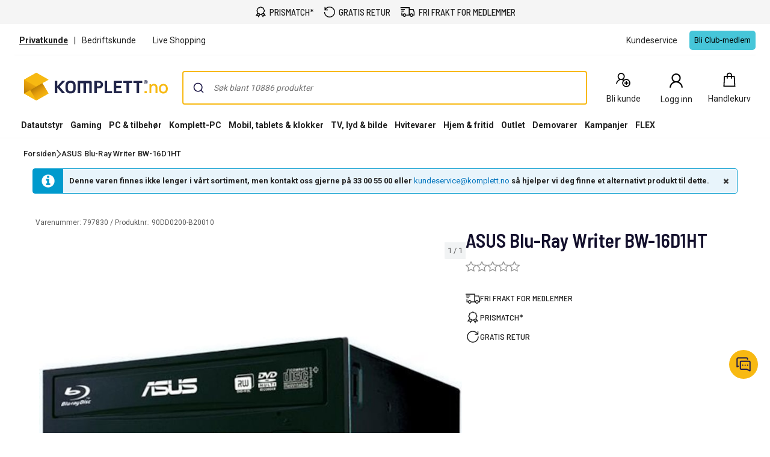

--- FILE ---
content_type: text/html; charset=utf-8
request_url: https://www.komplett.no/product/797830
body_size: 96819
content:


<!DOCTYPE html>
<html lang="no" class="extraSpaceFeatureIsOn" data-viewmodel="Components/Layout/LayoutViewModel"
    data-bind="disableScrolling: disableScrolling, css: {'scroll-lock-sm': lockScrollOnBodySm,'scroll-lock-xs': lockScrollOnBodyXs, 'scroll-lock': lockScrollOnBody, 'megaMobileNavOpen' : megaMobileNavOpen}">

<head>
    


    <script>
        var dataLayer = dataLayer || [];

            dataLayer.push({"environment":"production"});
    </script>

<script>
    window.GTM = {
        GoogleTagManagerId: 'GTM-P8Z65RZ',
        GoogleTagManagerHost: 'stm.komplett.no'
    };
</script>
<script async src="/static/legacy/0.0.12/JSBundles/gtmdataLayer-bundle.js"></script>
           


    

<title>ASUS Blu-Ray Writer BW-16D1HT | Komplett.no</title>
<meta http-equiv="X-UA-Compatible" content="IE=edge">

    <meta name="version" content="4.4.27" />
    <meta name="title" content="ASUS Blu-Ray Writer BW-16D1HT" />
    <meta name="description" content="ASUS Blu-Ray Writer BW-16D1HT" />
    <meta name="viewport" content="width=device-width, initial-scale=1.0" />
    <meta name="format-detection" content="telephone=no" />
    <meta name="verify-v1" content="3ah3/lV0k&#x2B;37hLaCo5nt53Rfkq1oJp777TxSIE5PkhU=" />
    <meta name="verify-v1" content="pHqUvL8NIGVW5rZSTpnYCQsHRmo&#x2B;jB2KUoIGWs2X4CQ=" />
    <meta name="google-site-verification" content="ukuKGt1aygFGYSTJ7-77UFgubbfDHd2CxXNYrvqIIEM" />
    <meta name="msapplication-navbutton-color" content="#f8b912" />
    <meta name="msapplication-TileColor" content="#f8b912" />
    <meta name="theme-color" content="#f8b912" />
<meta name="robots" content="noindex" />
<meta name="referrer" content="strict-origin-when-cross-origin" />


    <meta property="og:type" content="website" />
    <meta property="og:title" content="ASUS Blu-Ray Writer BW-16D1HT" />
    <meta property="og:description" content="ASUS Blu-Ray Writer BW-16D1HT" />
    <meta property="og:image" content="https://www.komplett.no/logo/310/apple-touch-icon.png" />
<meta property="og:image" content="https://www.komplett.no/img/p/200/797830.jpg" />
<meta property="og:image:secure_url" content="https://www.komplett.no/img/p/200/797830.jpg" />


    <link rel="shortcut icon" href="/logo/310/favicon.ico" />
    <link rel="apple-touch-icon" href="/logo/310/apple-touch-icon.png" />

<link rel="image_src" href="/img/p/200/797830.jpg" />



	<link rel="stylesheet" href="/static/legacy/0.0.12/Responsive/Styles/310/style-full.css" />    


<link rel="preconnect" href="https://fonts.googleapis.com">
<link rel="preconnect" href="https://fonts.gstatic.com" crossorigin>
<link rel="preload" as="style" href="https://fonts.googleapis.com/css2?family=Roboto:wght@400;500;700&family=Barlow+Semi+Condensed:wght@500;600&family=Barlow+Condensed:wght@400;500;700&display=swap">
<link rel="stylesheet" href="https://fonts.googleapis.com/css2?family=Roboto:wght@400;500;700&family=Barlow+Semi+Condensed:wght@500;600&family=Barlow+Condensed:wght@400;500;700&display=swap">


	<script
		id="CookieConsent"
		data-gcm-version="2.0"		
		data-culture="NO"
		type="text/javascript"		
		async
		src="https://policy.app.cookieinformation.com/uc.js">
	</script>



    <script src="https://cdn.optimizely.com/js/30174540215.js" async></script>

    <script>
        window.optimizelyPreloadDefine = window.define;
        window.define = undefined;
    </script>
    <script src="https://unpkg.com/@optimizely/optimizely-sdk@6/dist/optimizely.browser.umd.js"></script>
    <script>
        window.define = window.optimizelyPreloadDefine;
        delete window.optimizelyPreloadDefine;
        
        (function() {
            // Initialize Optimizely SDK after it has loaded
            if (window.optimizelySdk) {
                const {
                    createPollingProjectConfigManager,
                    createBatchEventProcessor,
                    createOdpManager,
                } = window.optimizelySdk;

                function getCookie(name) {
                    const match = document.cookie.match(new RegExp('(^| )' + name + '=([^;]+)'));
                    if (match) {
                        return match[2]
                    } else {
                        return null;
                    }
                }

                const SDK_KEY = "PFY4PWUTjb9bPXyiMJbGA";
                const visitorId = getCookie("optimizely_visitor_id");

                const pollingConfigManager = createPollingProjectConfigManager({
                    sdkKey: SDK_KEY,
                    datafile: window.optimizelyDatafile,
                    autoUpdate: true,
                    updateInterval: 60000,
                });

                const batchEventProcessor = createBatchEventProcessor();
                const odpManager = createOdpManager();

                const optimizelyClient  = window.optimizelySdk.createInstance({
                    projectConfigManager: pollingConfigManager,
                    eventProcessor: batchEventProcessor,
                    odpManager: odpManager,
                });

                if (!optimizelyClient && !visitorId) {
                    console.error("Error initializing Optimizely client");
                } else {
                    optimizelyClient
                        .onReady()
                        .then(() => {
                            const attributes = { storeId: "310" };
                            const user = optimizelyClient.createUserContext(visitorId, attributes);
                            if (!user) {
                                throw new Error('failed to create user context');
                            }

                            window.optimizelyUser = user;
                        })
                        .catch((err) => {
                            console.error("Error initializing Optimizely client:", err);
                        });
                }
            } else {
                console.error("Optimizely SDK failed to load");
            }
        })();
    </script>


    <script async src="https://stexperimentsprod.blob.core.windows.net/public/experiments.js?v=2"></script>
    <link rel="stylesheet" href="https://stexperimentsprod.blob.core.windows.net/public/experiments.css" media="none" onload="if(media!='all')media='all'">
    <noscript><link rel="stylesheet" href="https://stexperimentsprod.blob.core.windows.net/public/experiments.css"></noscript>
    <script>
        !function(t,e){var o,n,p,r;e.__SV||(window.posthog=e,e._i=[],e.init=function(i,s,a){function g(t,e){var o=e.split(".");2==o.length&&(t=t[o[0]],e=o[1]),t[e]=function(){t.push([e].concat(Array.prototype.slice.call(arguments,0)))}}(p=t.createElement("script")).type="text/javascript",p.crossOrigin="anonymous",p.async=!0,p.src=s.api_host.replace(".i.posthog.com","-assets.i.posthog.com")+"/static/array.js",(r=t.getElementsByTagName("script")[0]).parentNode.insertBefore(p,r);var u=e;for(void 0!==a?u=e[a]=[]:a="posthog",u.people=u.people||[],u.toString=function(t){var e="posthog";return"posthog"!==a&&(e+="."+a),t||(e+=" (stub)"),e},u.people.toString=function(){return u.toString(1)+".people (stub)"},o="init Re Cs Fs Pe Rs Ms capture Ve calculateEventProperties Ds register register_once register_for_session unregister unregister_for_session zs getFeatureFlag getFeatureFlagPayload isFeatureEnabled reloadFeatureFlags updateEarlyAccessFeatureEnrollment getEarlyAccessFeatures on onFeatureFlags onSurveysLoaded onSessionId getSurveys getActiveMatchingSurveys renderSurvey canRenderSurvey canRenderSurveyAsync identify setPersonProperties group resetGroups setPersonPropertiesForFlags resetPersonPropertiesForFlags setGroupPropertiesForFlags resetGroupPropertiesForFlags reset get_distinct_id getGroups get_session_id get_session_replay_url alias set_config startSessionRecording stopSessionRecording sessionRecordingStarted captureException loadToolbar get_property getSessionProperty js As createPersonProfile Ns Is Us opt_in_capturing opt_out_capturing has_opted_in_capturing has_opted_out_capturing clear_opt_in_out_capturing Os debug I Ls getPageViewId captureTraceFeedback captureTraceMetric".split(" "),n=0;n<o.length;n++)g(u,o[n]);e._i.push([i,s,a])},e.__SV=1)}(document,window.posthog||[]);
        posthog.init("phc_zsrNqPL3fUao5eanA5jsuKX9qlQFA1pp8eQ1tofuR4E", {
            api_host: "https://hog.komplett.no",
            defaults: "2025-05-24",
            person_profiles: "identified_only", // or 'always' to create profiles for anonymous users as well
            opt_out_capturing_by_default: true,
            autocapture: false,
            capture_pageview: false,
            capture_pageleave: false,
            capture_performance: false,
            capture_exceptions: false,
            advanced_disable_feature_flags_on_first_load: true,
            loaded: () => {
                const event = new CustomEvent('postHogLoaded');
                document.dispatchEvent(event);

                window.ph = {
                    capture: (name, properties) => {
                        posthog.capture(name, properties);
                    },
                    hasOptedInCapturing: function(){
                        return posthog.has_opted_in_capturing();
                    },
                    httpRequest: function(url, properties){
                        return fetch(url, properties);
                    }
                };
                
                // sync Cookie Information and PostHog consent states
                window.cookieStore.get('CookieInformationConsent')
                    .then(cookie => {
                        const value = decodeURIComponent(cookie.value);
                        const consents = JSON.parse(value);
                        const approved_statistics = consents.consents_approved?.includes('cookie_cat_statistic');

                        updateConsentState(approved_statistics);
                    });
                
                // sync if user changes their consents
                if (typeof window.CookieInformation !== 'undefined'){
                    window.CookieInformation.addCustomEventListenerForGTMConsentModeTemplate(consents => {
                        updateConsentState(consents.cookie_cat_statistic);
                    });
                }

                const updateConsentState = (approved_statistics) => {
                    if (posthog.has_opted_out_capturing() && approved_statistics){
                        posthog.opt_in_capturing();
                    }

                    if (!posthog.has_opted_out_capturing() && !approved_statistics){
                        posthog.opt_out_capturing();
                    }
                };
            }
        });
    </script>


<script data-viewmodel="PageDependentComponents/BreakpointNotifier/BreakpointNotifierViewModel"
        data-initobject="{&quot;fullResponsive&quot;:true}">
</script>

    <link rel="stylesheet" href="/static/landingpage/9.35.27/wwwroot/css/310/product-pages.css" />
<link rel="stylesheet" href="/static/addtocartpopup/0.7.35/index.css" />

    <link rel="canonical" href="https://www.komplett.no/product/797830" />


                              <script>!function(a){var e="https://s.go-mpulse.net/boomerang/",t="addEventListener";if("True"=="True")a.BOOMR_config=a.BOOMR_config||{},a.BOOMR_config.PageParams=a.BOOMR_config.PageParams||{},a.BOOMR_config.PageParams.pci=!0,e="https://s2.go-mpulse.net/boomerang/";if(window.BOOMR_API_key="HJCQW-SVLWX-UCAPT-GSLYA-NLWZ2",function(){function n(e){a.BOOMR_onload=e&&e.timeStamp||(new Date).getTime()}if(!a.BOOMR||!a.BOOMR.version&&!a.BOOMR.snippetExecuted){a.BOOMR=a.BOOMR||{},a.BOOMR.snippetExecuted=!0;var i,_,o,r=document.createElement("iframe");if(a[t])a[t]("load",n,!1);else if(a.attachEvent)a.attachEvent("onload",n);r.src="javascript:void(0)",r.title="",r.role="presentation",(r.frameElement||r).style.cssText="width:0;height:0;border:0;display:none;",o=document.getElementsByTagName("script")[0],o.parentNode.insertBefore(r,o);try{_=r.contentWindow.document}catch(O){i=document.domain,r.src="javascript:var d=document.open();d.domain='"+i+"';void(0);",_=r.contentWindow.document}_.open()._l=function(){var a=this.createElement("script");if(i)this.domain=i;a.id="boomr-if-as",a.src=e+"HJCQW-SVLWX-UCAPT-GSLYA-NLWZ2",BOOMR_lstart=(new Date).getTime(),this.body.appendChild(a)},_.write("<bo"+'dy onload="document._l();">'),_.close()}}(),"".length>0)if(a&&"performance"in a&&a.performance&&"function"==typeof a.performance.setResourceTimingBufferSize)a.performance.setResourceTimingBufferSize();!function(){if(BOOMR=a.BOOMR||{},BOOMR.plugins=BOOMR.plugins||{},!BOOMR.plugins.AK){var e=""=="true"?1:0,t="",n="clruq4acc2t5e2lhkvsq-f-95c4b7c30-clientnsv4-s.akamaihd.net",i="false"=="true"?2:1,_={"ak.v":"39","ak.cp":"898198","ak.ai":parseInt("420319",10),"ak.ol":"0","ak.cr":8,"ak.ipv":4,"ak.proto":"h2","ak.rid":"9e51d7ac","ak.r":51208,"ak.a2":e,"ak.m":"b","ak.n":"essl","ak.bpcip":"18.227.72.0","ak.cport":48970,"ak.gh":"23.209.83.15","ak.quicv":"","ak.tlsv":"tls1.3","ak.0rtt":"","ak.0rtt.ed":"","ak.csrc":"-","ak.acc":"","ak.t":"1768379749","ak.ak":"hOBiQwZUYzCg5VSAfCLimQ==sLZpUctus3PoSzO8T2gtvAfJpsRVYtSMptxAndFtSYqTttrsM8JXHBC321kLDMLGjZLEj3+J+LcbZjTAJcedKvYs0elu+72d1St5QCV4dD9kjm1GwJ0NA0BdEePN9bgH6u6xDl2N59rERxjU+cyoXA2NEELWLHNdKkYN2QCDRQTnI/53rEXdC4UFNEVcMjvQ+YpGcRDTZ5z+0NAgGrYlfuzs5qMgbUpQYDdQRJUDeFgshln6aX3BGpoZRTTi/JBl4apCI0QVUFwLxUMmPluyp68xwn7hRW/ZzwWLI+b3KwXGwrb4K4hE6rNQrWJIvnh5cC23hxLdPePmEk0XpY/1Zn2LNWwAmxYDwDpDEP5ZnFWNFHynVxUBUvrrsrDZqdo9K+ugglH6ctuyn2KxnVePPmh5z5AQCyYeu/lRHzYZztQ=","ak.pv":"509","ak.dpoabenc":"","ak.tf":i};if(""!==t)_["ak.ruds"]=t;var o={i:!1,av:function(e){var t="http.initiator";if(e&&(!e[t]||"spa_hard"===e[t]))_["ak.feo"]=void 0!==a.aFeoApplied?1:0,BOOMR.addVar(_)},rv:function(){var a=["ak.bpcip","ak.cport","ak.cr","ak.csrc","ak.gh","ak.ipv","ak.m","ak.n","ak.ol","ak.proto","ak.quicv","ak.tlsv","ak.0rtt","ak.0rtt.ed","ak.r","ak.acc","ak.t","ak.tf"];BOOMR.removeVar(a)}};BOOMR.plugins.AK={akVars:_,akDNSPreFetchDomain:n,init:function(){if(!o.i){var a=BOOMR.subscribe;a("before_beacon",o.av,null,null),a("onbeacon",o.rv,null,null),o.i=!0}return this},is_complete:function(){return!0}}}}()}(window);</script></head>

<body class="svg">
    


    <div class="caas">
        

        <div data-viewmodel="ksc-ubo/uboService" data-bind="template: { name: 'ubo-template', foreach: ubos, lastDeletedVm: lastDeletedVm, closeLatest: closeLatest}"></div>

<script type="text/html" id="ubo-template">
    <div class="ubo" data-bind="uboKeyTrap: {keyTrap: contentRendered, scope: '.ubo-box' }, css: uboClasses">
        <div class="ubo-position-wrapper" data-bind="uboMove: { actionElement: actionElement, topLeft: topLeft}">
            
            <div class="overlay fixed" data-bind="visible: open, click: closeOnBackgroundClick, style: {&#x27;zIndex&#x27;: zIndex}" style="display:none"></div>
           
            <div class="ubo-center-position-wrapper" data-bind="style: {'zIndex': (zIndex+1)}">
                <div class="ubo-box scroll" data-bind="style: {'zIndex': (zIndex+1)},
                                        positionCalculator: {
                                                             actionElement: actionElement,
                                                             topLeft: topLeft,
                                                             open: open,
                                                             id: id,
                                                             ubos: uboService.ubos,
                                                             screenIsXs: screenIsXs,
                                                             contentRendered: contentRendered,
                                                             neverOpenUpwards: neverOpenUpwards
                                        }">
                    <div class="ubo-header">
                        <strong class="ubo-header-text" data-bind="text: header"></strong>
                        <a class="ubo-close-button" title="Lukk" href="" data-bind="visible: !isOkCancelDialog,
                                                               click: close,
                                                               uboOnKeyUp: { 'name': 'uboClose', 'do': closeLatest,'key': 27, when: !isOkCancelDialog }" aria-label="Lukk">
                            <span class="ubo-close-icon"></span>
                        </a>
                    </div>
                    <div class="ubo-content" data-bind="component: { name: componentId,
                                                            params: {
                                                                uboService: uboService
                                                            }
                                                        }, uboContentRendered: contentRendered ">
                    </div>
                    <div class="ubo-modal-footer" style="display: none;" data-bind="if: isOkCancelDialog, visible: isOkCancelDialog">
                        <a class="btn-medium flat pull-left cancel" href="" data-bind="click: cancel, uboNonEmptyText: cancelButtonString">Avbryt</a>
                        <a class="btn-medium flat pull-right" href="" data-bind="click: accept, uboNonEmptyText: acceptButtonString, hasfocus: true">Bekrefte</a>
                    </div>
                </div>
            </div>
        </div>
    </div>
</script>
        
<style>
/* Critical CSS - Layout styles to prevent CLS while stylesheet loads */
/* Normalize base */
html{line-height:1.15;-webkit-text-size-adjust:100%}
body,html{display:flex;flex-direction:column;position:relative;scroll-behavior:smooth}
*{font-family:"Roboto","Roboto Fallback",Arial,sans-serif;box-sizing:border-box}
body{font-size:13px;margin:0;background-color:#fff;color:#222}
.caas{flex:0 0 auto}
.caas .container{margin-left:auto;margin-right:auto;padding-left:15px;padding-right:15px;}
.hidden{display:none}
#caas-header{position:relative;z-index:157}
.navigation-header{display:none;position:relative;margin-bottom:8px;background-color:#fff;border-radius:1px}
@media(min-width:992px){.navigation-header{display:block}}
.caas__header{margin:auto;display:flex;flex-direction:column;font-family:"Roboto","Roboto Fallback",Arial,sans-serif}
.caas__header .header__row{display:flex;align-items:center;justify-content:center}
@media(min-width:992px){.caas__header .header__wrapper--top{padding-top:2px}}
.caas__header .header__wrapper--top .marketing__row--top{max-width:1200px;width:100%;display:flex;align-items:center;height:50px;border-bottom:1px solid #f5f5f5}
@media(min-width:1750px){.caas__header .header__wrapper--top .marketing__row--top{max-width:1440px}}
@media(min-width:2078px){.caas__header .header__wrapper--top .marketing__row--top{max-width:1728px}}
.caas__header .header__wrapper--top .marketing__row--top .marketing-links-container{display:flex;width:100%}
.caas__header .header__wrapper--top .marketing__row--top .marketing-links-container a{font-size:14px;margin:0 15px;padding:5px;color:inherit}
.caas__header .header__wrapper--top .marketing__row--top .marketing-links-container a:last-child{margin-left:auto}
.caas__header .header__wrapper--top .header__row--top{max-width:1200px;width:100%;display:flex;justify-content:space-between;align-items:center;margin-top:16px}
@media(min-width:1750px){.caas__header .header__wrapper--top .header__row--top{max-width:1440px}}
@media(min-width:2078px){.caas__header .header__wrapper--top .header__row--top{max-width:1728px}}
.caas__header .header__wrapper--top .header__row--top .icon-button{width:88px}
.caas__header .header__logo{margin-right:8px;padding-left:16px}
.caas__header .header__logo--wrapper{display:flex;min-height:50px}
.caas__header .header__logo--image{height:auto;object-fit:scale-down}
.caas__header .header__menu{display:flex;justify-content:flex-end;margin-top:8px}
.caas__header .header__wrapper--bottom{background-color:#fff}
@media(min-width:992px){.caas__header .header__wrapper--bottom{border-bottom:1px solid #f5f5f5;margin-top:8px}}
.caas__header .header__wrapper--bottom .header__row--bottom{width:100%;max-width:1200px;position:relative;justify-content:space-between}
@media(min-width:1750px){.caas__header .header__wrapper--bottom .header__row--bottom{max-width:1440px}}
@media(min-width:2078px){.caas__header .header__wrapper--bottom .header__row--bottom{max-width:1728px}}
@media(min-width:992px){#caas-header>.universal-selling-points--wrapper{display:flex}}
.universal-selling-points--wrapper a{color: #222;font-weight:500;}
.universal-selling-points--wrapper{position:relative;display:flex;gap:8px;justify-content:center;background:#f5f5f5;font-size:15px}
.universal-selling-points--item{display:flex;align-items:center;color:#222;line-height:24px;text-transform:uppercase;padding:8px}
.universal-selling-points--link{margin-bottom:0;padding:0 0 0 6px}
.universal-selling-points--link span:first-of-type{display:block}
.universal-selling-points--link span:last-of-type{display:none}
@media(max-width:991px){.universal-selling-points--link span:first-of-type{display:none}.universal-selling-points--link span:last-of-type{display:block}}
.mobile-navigation{display:flex;flex-direction:column;position:fixed;inset:0 0 auto 0;z-index:100}
@media(min-width:992px){.mobile-navigation{display:none}}
.mobile-navigation>nav{display:flex;align-items:center;justify-content:center;background-color:#fff;height:64px}
.mobile-navigation>nav>div{display:flex;align-items:center;padding:0;flex-grow:1;max-width:800px}
@media(min-width:400px){.mobile-navigation>nav>div{padding:0 16px}}
.mobile-navigation>nav>div>button,.mobile-navigation>nav>div>a:not(.logo){background:none;border:none;padding:8px;margin:4px;display:flex;align-items:center;justify-content:center;cursor:pointer}
.mobile-navigation>nav>div>button>svg,.mobile-navigation>nav>div>a:not(.logo)>svg{height:24px;width:24px}
.mobile-navigation>nav>div>a.logo{margin:0 auto;display:flex;align-items:center;padding:8px;flex-shrink:1}
.mobile-navigation>nav>div>a.logo>img{height:24px;max-width:100%}
@media(min-width:600px){.mobile-navigation>nav>div>a.logo>img{height:32px}}
.search-container{flex-grow:1;width:100%;max-width:816px}
@media(min-width:992px){.search-container{max-width:900px}}
.search-container .search-input{display:flex;flex-direction:column}
.search-container .search-input .autocomplete{z-index:2;padding:0;background-color:#fff;border-top-left-radius:8px;border-top-right-radius:8px;margin:8px}
@media(min-width:992px){.search-container .search-input .autocomplete{padding:16px 16px 0;margin:-16px 0 0}}
.icon-button{display:flex;flex-direction:column;align-items:center;cursor:pointer;text-decoration:none;border:none;background-color:transparent}
.icon-button__container{height:30px;width:30px;display:flex;align-items:center;justify-content:center}
.icon-button__label{color:#222;font-weight:400;font-size:14px;line-height:24px;margin-top:4px;white-space:nowrap}
@media(max-width:599px){.hide-xs{display:none!important}}
@media(min-width:600px)and(max-width:991px){.hide-sm{display:none!important}}
@media(min-width:992px)and(max-width:1199px){.hide-md{display:none!important}}
@media(min-width:1200px){.hide-lg{display:none!important}}
.b2c-b2b-selector{display:flex;justify-content:center;font-size:14px;margin:8px}
.b2c-b2b-selector a{color:inherit!important}
.b2c-b2b-selector .seperator{margin:0 10px}
.b2c-b2b-selector .chosenButton{text-decoration:underline;font-weight:bold}
@media(max-width:991px){.b2c-b2b-selector{justify-content:space-evenly;padding:16px 0;margin:0}}
.slidein-benefit-button--wrapper{flex:1;float:right}
.slidein-benefit-button--wrapper-mobile{display:flex;flex:1 1 auto;position:relative}
.drawer-container{position:fixed;bottom:0;top:0;right:0;background:#fff;transform:translateX(105%);z-index:1003;width:480px}
.slidein-benefit-button--button{background-color:#46c6d9;border:none;cursor:pointer;border-radius:5px;color:#000;height:32px;display:flex;padding:3px 4px;flex:1 0 auto;align-items:center}
.slidein-benefit-button--label{font-size:13px;line-height:1;margin:0 4px;white-space:nowrap}
.accessibility-hidden{clip:rect(1px,1px,1px,1px);clip-path:inset(50%);height:1px;width:1px;margin:-1px;overflow:hidden;padding:0;position:absolute}
</style>

<link rel="preload" href="/static/caas/4.4.27/dist/styles_310.css" as="style" fetchpriority="high" onload="this.onload=null;this.rel='stylesheet'">
<noscript><link rel="stylesheet" href="/static/caas/4.4.27/dist/styles_310.css"></noscript>

<div id="caas-header"><link rel="preload" as="image" href="/caas/resources/big-ajax-loader.gif"/><div><div style="display:none" class="overlay-caas "></div></div><span></span><div class="universal-selling-points--wrapper usp-ab4"><div class="universal-selling-points--item"><svg width="18" height="18" viewBox="0 0 18 18" fill="none" role="img" aria-label="Price Match Icon"><path d="M9.40909 0C8.9764 0 8.54641 0.146034 8.17592 0.411058L7.02928 1.21154L5.70957 1.38462H5.68794L5.6663 1.40625C4.78469 1.60367 4.08968 2.29868 3.89226 3.18029L3.87063 3.20192V3.22356L3.69755 4.5649L2.89707 5.60337L2.87544 5.625V5.64663C2.39136 6.42007 2.36973 7.41797 2.89707 8.15625L3.71919 9.30289L3.93553 10.4928L1.70717 13.8894L0.993225 14.9495H4.30332L5.1038 16.8101L5.6014 18L6.31534 16.9183L8.50044 13.6298C9.08728 13.8705 9.74984 13.8921 10.3177 13.6298L12.5028 16.9183L13.2168 18L13.7144 16.8101L14.5149 14.9495H17.825L17.111 13.8894L14.9476 10.601L15.1206 9.30289L15.9211 8.15625L15.9427 8.13462V8.11298C16.4268 7.33954 16.4485 6.36328 15.9211 5.625L15.1206 4.47837L14.861 3.18029H14.8826C14.8799 3.16406 14.8637 3.15325 14.861 3.13702C14.7366 2.23107 14.02 1.49549 13.1086 1.38462H13.087L11.7889 1.21154L10.6423 0.411058C10.2718 0.146034 9.84178 0 9.40909 0ZM9.40909 1.40625C9.56865 1.40625 9.7255 1.45493 9.84178 1.53606L11.075 2.42308L11.2264 2.53125L11.3995 2.55288L12.9139 2.76923H12.9355C13.2465 2.80439 13.4629 3.02073 13.498 3.33173V3.375L13.7793 4.91106L13.8009 5.0625L13.9091 5.19231L14.7961 6.42548C14.9611 6.65535 14.9827 7.04477 14.7745 7.3774L13.8009 8.74039L13.7793 8.91346L13.5629 10.4279V10.4495C13.5494 10.5631 13.5116 10.6686 13.4548 10.7524L13.4115 10.774V10.7957C13.3114 10.9147 13.1735 10.9931 13.0004 11.012H12.9572L11.3778 11.2933L11.2048 11.3149L11.075 11.4231L9.84178 12.3101C9.61192 12.4751 9.20086 12.4967 8.86823 12.2885L7.74323 11.4231L7.61342 11.3149L7.41871 11.2933L5.90428 11.0769H5.88265C5.66901 11.0526 5.50404 10.9417 5.40669 10.774C5.36342 10.6983 5.33097 10.6091 5.32015 10.5144V10.4712L5.0389 8.89183L5.01726 8.71875L4.90909 8.58894L4.02207 7.35577C3.85711 7.1259 3.83547 6.71484 4.04371 6.38221L4.90909 5.25721L5.01726 5.1274L5.0389 4.93269L5.23361 3.48317C5.23631 3.47236 5.25254 3.47236 5.25524 3.46154C5.34178 3.1235 5.60951 2.85577 5.94755 2.76923C5.95837 2.76653 5.95837 2.7503 5.96919 2.7476L7.41871 2.55288L7.59178 2.53125L7.74323 2.42308L8.9764 1.53606C9.09268 1.45493 9.24954 1.40625 9.40909 1.40625ZM14.1903 11.9423L15.2504 13.5649H13.5846L13.4115 13.9976L12.9355 15.101L11.4644 12.851L11.7889 12.613L13.1519 12.375V12.3966C13.1681 12.3939 13.1789 12.3777 13.1951 12.375C13.5683 12.3236 13.9064 12.1668 14.1903 11.9423ZM4.62784 11.9639C4.92261 12.229 5.29851 12.4129 5.70957 12.4615C5.71768 12.4615 5.72309 12.4615 5.73121 12.4615L7.05092 12.6346L7.3538 12.8726L5.88265 15.101L5.40669 13.9976L5.23361 13.5649H3.56774L4.62784 11.9639Z" fill="black"></path></svg><a href="/kundeservice/prismatch/" class="universal-selling-points--link"><span>Prismatch*</span><span>Prismatch*</span></a></div><div class="universal-selling-points--item"><svg width="19" height="18" viewBox="0 0 19 18" fill="none" role="img" aria-label="Free return Icon"><path d="M9.82495 0C7.05572 0 4.56341 1.24561 2.90187 3.25331V0.692308H1.51726V6.23077H7.05572V4.84615H3.45626C4.84088 2.76923 7.12495 1.38462 9.82495 1.38462C14.048 1.38462 17.4403 4.77692 17.4403 9C17.4403 13.2231 14.048 16.6154 9.82495 16.6154C5.60187 16.6154 2.20957 13.2231 2.20957 9H0.824951C0.824951 13.9846 4.84034 18 9.82495 18C14.8096 18 18.825 13.9846 18.825 9C18.825 4.01538 14.8096 0 9.82495 0Z" fill="black"></path></svg><a href="/kundeservice/sende-noe-i-retur/" class="universal-selling-points--link"><span>Gratis retur</span><span>Gratis retur</span></a></div><div class="universal-selling-points--item"><svg width="25" height="18" viewBox="0 0 28 18" fill="none" role="img" aria-label="Free delivery Icon"><path d="M0.824951 0V1.63636H16.3704V13.9091H11.3335C10.9691 12.5028 9.7035 11.4545 8.18859 11.4545C6.67367 11.4545 5.40805 12.5028 5.0437 13.9091H4.09768V9.81818H2.46131V15.5455H5.0437C5.40805 16.9517 6.67367 18 8.18859 18C9.7035 18 10.9691 16.9517 11.3335 15.5455H18.1346C18.499 16.9517 19.7646 18 21.2795 18C22.7944 18 24.06 16.9517 24.4244 15.5455H27.0068V8.87216L26.9556 8.74432L25.3193 3.83523L25.1403 3.27273H18.0068V0H0.824951ZM1.64313 3.27273V4.90909H9.00677V3.27273H1.64313ZM18.0068 4.90909H23.9642L25.3704 9.10227V13.9091H24.4244C24.06 12.5028 22.7944 11.4545 21.2795 11.4545C19.7646 11.4545 18.499 12.5028 18.1346 13.9091H18.0068V4.90909ZM2.46131 6.54545V8.18182H7.37041V6.54545H2.46131ZM8.18859 13.0909C9.10265 13.0909 9.82495 13.8132 9.82495 14.7273C9.82495 15.6413 9.10265 16.3636 8.18859 16.3636C7.27453 16.3636 6.55222 15.6413 6.55222 14.7273C6.55222 13.8132 7.27453 13.0909 8.18859 13.0909ZM21.2795 13.0909C22.1936 13.0909 22.9159 13.8132 22.9159 14.7273C22.9159 15.6413 22.1936 16.3636 21.2795 16.3636C20.3654 16.3636 19.6431 15.6413 19.6431 14.7273C19.6431 13.8132 20.3654 13.0909 21.2795 13.0909Z" fill="black"></path></svg><a href="/kundeservice/frakt-og-levering/" class="universal-selling-points--link"><span>Fri frakt for medlemmer</span><span>Fri frakt*</span></a></div></div><header class="navigation-header navigation-header-ab4"><section class="caas__header header__row--top"><div class="header__row header__wrapper--top false"><div class="marketing__row--top hide-xs hide-sm"><div class="b2c-b2b-selector "><a data-testid="header-store-link-private" class="chosenButton" href="/"><span>Privatkunde</span></a><div class="seperator">|</div><a data-testid="header-store-link-business" class="" href="https://www.komplettbedrift.no/?utm_source=komplett.no&amp;utm_medium=referral"><span>Bedriftskunde
</span></a></div><div class="marketing-links-container"><a href="/kundeservice/live-shopping"><span>Live Shopping</span></a><a href="/kundeservice"><span>Kundeservice</span></a></div><div style="flex-grow:1"><div class="slidein-benefit-button--wrapper"><button data-testid="slidein-benefits-button-desktop" class="hide-xs hide-sm slidein-benefit-button--button"><span class="slidein-benefit-button--label">Bli Club-medlem</span></button></div><aside class="drawer-container " inert="" aria-hidden="true" aria-modal="true" aria-expanded="false"><div data-testid="loyalty.club.slidein" class="benefit-v2-menu" role="dialog" aria-modal="true" aria-labelledby="club-slidein-header" aria-describedby="club-slidein-content"><header class="benefit-v2-menu__header" id="club-slidein-header"><div class="benefit-v2-menu__header--wrapper"><div class="benefit-v2-menu__header--wrapper__title"><span class="benefit-v2-menu__header--wrapper__header-title">Komplett CLUB</span></div><button class="benefit-v2-menu__close-button" aria-label="Lukk melding" type="button"><svg width="16" height="16" viewBox="0 0 16 16" role="img" aria-label="Close Icon"><path fill="#333" d="M13.957 3.457l-1.414-1.414-4.543 4.543-4.543-4.543-1.414 1.414 4.543 4.543-4.543 4.543 1.414 1.414 4.543-4.543 4.543 4.543 1.414-1.414-4.543-4.543z"></path></svg></button></div></header><div class="benefit-v2-menu__body-container" id="club-slidein-content"><div role="status" aria-live="polite" aria-label="Lasting"><img class="benefit-v2-menu__loader" src="/caas/resources/big-ajax-loader.gif" alt="" aria-hidden="true"/><span class="accessibility-hidden">Lasting</span></div></div></div></aside></div></div></div><div class="header__row header__wrapper--top"><div class="header__row--top"><div class="header__logo--wrapper"><a href="/" class="header__logo" data-automationid="headerMenu.logo"><picture><source media="(min-width: 992px)" srcSet="/logo/310/logo_b2c.svg"/><source media="(max-width: 992px)" srcSet="/logo/310/no_payoff/logo_b2c.svg"/><img class="header__logo--image" src="/logo/310/logo_b2c.svg" alt="Til forsiden" height="47" width="239"/></picture></a></div><div class="search-container" data-testid="searchBar-container"><div class="search-input"><div class="autocomplete" id="autocomplete"></div><div class="searchPanel" id="panel"></div></div></div><nav class="hide-xs hide-sm header__menu"><a class="icon-button " href="/login/register?type=private" data-automationid="headerMenu.registration" data-testid="headerMenu.registration"><div class="icon-button__container"><svg xmlns="http://www.w3.org/2000/svg" width="33" height="32" viewBox="0 0 33 32" fill="none" role="img" aria-label="New User Icon"><path d="M12.7857 3C9.20564 3 6.28571 5.91992 6.28571 9.5C6.28571 11.738 7.42829 13.7257 9.15848 14.8973C5.84682 16.3192 3.5 19.6055 3.5 23.4286H5.35714C5.35714 19.3153 8.67243 16 12.7857 16C14.0625 16 15.2522 16.3337 16.2969 16.8996C15.2667 18.1763 14.6429 19.8086 14.6429 21.5714C14.6429 25.6629 17.9799 29 22.0714 29C26.1629 29 29.5 25.6629 29.5 21.5714C29.5 17.4799 26.1629 14.1429 22.0714 14.1429C20.4501 14.1429 18.9411 14.6761 17.7188 15.5647C17.3089 15.3072 16.8627 15.0896 16.4129 14.8973C18.1431 13.7257 19.2857 11.738 19.2857 9.5C19.2857 5.91992 16.3658 3 12.7857 3ZM12.7857 4.85714C15.361 4.85714 17.4286 6.92467 17.4286 9.5C17.4286 12.0753 15.361 14.1429 12.7857 14.1429C10.2104 14.1429 8.14286 12.0753 8.14286 9.5C8.14286 6.92467 10.2104 4.85714 12.7857 4.85714ZM22.0714 16C25.1582 16 27.6429 18.4847 27.6429 21.5714C27.6429 24.6582 25.1582 27.1429 22.0714 27.1429C18.9847 27.1429 16.5 24.6582 16.5 21.5714C16.5 18.4847 18.9847 16 22.0714 16ZM21.1429 17.8571V20.6429H18.3571V22.5H21.1429V25.2857H23V22.5H25.7857V20.6429H23V17.8571H21.1429Z" fill="black"></path></svg></div><span aria-label="Bli kunde" class="icon-button__label   undefined">Bli kunde</span></a><div class="user-profile__wrapper"><button class="user-profile__container icon-button hide-xs" type="button" data-automationid="headerMenu.userProfile" data-testid="headerMenu.userProfile" aria-label="Min side"><div class="icon-button__container"><svg xmlns="http://www.w3.org/2000/svg" width="32" height="32" viewBox="0 0 33 32" fill="none" role="img" aria-label="User Icon"><path d="M16.5 3C11.8734 3 8.1 6.71626 8.1 11.2727C8.1 14.1211 9.57656 16.6509 11.8125 18.142C7.53281 19.9517 4.5 24.1342 4.5 29H6.9C6.9 23.7649 11.1844 19.5455 16.5 19.5455C21.8156 19.5455 26.1 23.7649 26.1 29H28.5C28.5 24.1342 25.4672 19.9517 21.1875 18.142C23.4234 16.6509 24.9 14.1211 24.9 11.2727C24.9 6.71626 21.1266 3 16.5 3ZM16.5 5.36364C19.8281 5.36364 22.5 7.99503 22.5 11.2727C22.5 14.5504 19.8281 17.1818 16.5 17.1818C13.1719 17.1818 10.5 14.5504 10.5 11.2727C10.5 7.99503 13.1719 5.36364 16.5 5.36364Z" fill="black"></path></svg></div><span class="icon-button__label" data-hj-suppress="true"></span></button></div><a href="/cart" class="icon-button small-cart__caas" data-automationid="headerMenu.cart" data-testid="headerMenu.cart" rel="nofollow"><div class="icon-button__container"><svg xmlns="http://www.w3.org/2000/svg" width="32" height="32" viewBox="0 0 33 32" fill="none" role="img" aria-label="Cart Icon"><path d="M17 2.5C14.2694 2.5 12.0282 4.75391 12.0282 7.5V8.5H7.11864L7.0565 9.4375L6.06215 27.4375L6 28.5H28L27.9379 27.4375L26.9435 9.4375L26.8814 8.5H21.9718V7.5C21.9718 4.75391 19.7306 2.5 17 2.5ZM17 4.5C18.6469 4.5 19.9831 5.84375 19.9831 7.5V8.5H14.0169V7.5C14.0169 5.84375 15.3531 4.5 17 4.5ZM8.98305 10.5H12.0282V13.5H14.0169V10.5H19.9831V13.5H21.9718V10.5H25.0169L25.887 26.5H8.11299L8.98305 10.5Z" fill="black"></path></svg></div><span aria-label="Handlekurv" class="icon-button__label" data-testid="smallcart-price">Handlekurv</span><span class="accessibility-hidden">Handlekurv<!-- -->: <!-- -->0<!-- --> <!-- -->Produkter<!-- --> (<!-- -->Handlekurv<!-- -->)</span></a></nav></div></div><div class="header__row header__wrapper--bottom"><div class="header__row header__row--bottom"><div class="megaMenu-container__root hide-sm hide-xs"></div></div></div></section></header></div>
    </div>

    
<div data-viewmodel="static/landingpage/9.35.27/Pages/ProductPage/ProductPageViewModel" style="position: relative">
    <!-- ko insertHtml: productPageHtml --><!-- /ko -->
    <!-- ko if: !productPageHtml() -->
    


<script>
    var dataLayer = dataLayer || [];

        dataLayer.push({"productId":"797830","ecomm_prodid":"797830","ecomm_pagetype":"product","ecomm_totalvalue":0.0,"ecomm_shelfPrice":0.0});

    window.IGLOO = window.IGLOO || {
        "enable_rip" : true,                 // Enable Real IP protection.
        "enable_flash" : false,              // Disable flash
        "install_flash" : false,             // Don't ask user to install flash
        "loader" : {
            "version" : "general5",            // Non-experimental 5.x updates
            "fp_static" : true                // Don't load 1st party resources
        }
    };

</script>


<div
    data-viewmodel="static/landingpage/9.35.27/Views/Shared/Components/AddToCartPopup/AddToCartPopupViewModel"
    style="display: none"
    id="addtocartpopup-strings"
    data-initObject='{&quot;isAddToCartDrawer&quot;:true}'>
</div>
<div id="addtocartpopup">
    <div id="addtocartpopup-modal-container"></div>
</div>

<script data-viewmodel="PageDependentComponents/RichRelevance/RichRelevance"
        data-initobject="{&quot;pageData&quot;:{&quot;pageType&quot;:&quot;Item&quot;,&quot;itemPageDataModel&quot;:{&quot;id&quot;:&quot;797830&quot;,&quot;name&quot;:&quot;ASUS Blu-Ray Writer BW-16D1HT&quot;,&quot;categoryId&quot;:&quot;&quot;},&quot;recsPlacementIds&quot;:[&quot;recs_bundle&quot;,&quot;recs_top&quot;,&quot;recs_accessories&quot;],&quot;promoPlacementIds&quot;:[&quot;promo1&quot;],&quot;requestContext&quot;:{&quot;storeId&quot;:&quot;310&quot;,&quot;isBeta&quot;:false,&quot;showAsNetPrices&quot;:false}},&quot;isEnabled&quot;:true}">
</script>

<main id="MainContent" class="caas caas__body">
    


    
<div id="comparison-widget"
     class="comparison-widget-wrapper"
     data-bind="
         attr: { tabindex: isVisible() ? 0 : -1 }
    "
     data-viewmodel="static/landingpage/9.35.27/Pages/ProductPage/Components/ComparisonWidget/ComparisonWidgetViewModel"
>
    <div class="comparison-widget-mobile">
        <div class="comparison-widget is-hidden"
             data-bind="css: { 'is-hidden': !isVisible() }">
            <div class="comparison-widget__body">
                <div class="comparison-widget__scroll">
                    <div class="comparison-widget__products"
                         data-bind="foreach: products,
                             css: {
                                 'transition': isMinimized(),
                                 'is-hidden': isMinimizedThrottled()
                             }">
                        <div class="comparison-widget__product"
                             data-bind="css: { 'is-hidden': hidden() || isMinimized() }">
                            <button class="remove-button" data-bind="click: removeElement, attr: { tabindex: isMinimized() ? -1 : 0 }"
                                    aria-label="Fjern">
                                <span class="icon icon-md icomoon-cancel-circle-2"></span>
                            </button>
                            <img src="[data-uri]" 
                                 data-bind="attr: { src: image, alt: name }" alt="Sammenlign" />
                        </div>
                    </div>
                </div>
                <div class="comparison-widget__link"
                     data-bind="css: {
                        'transition': isMinimized(),
                        'is-hidden': isMinimizedThrottled()
                     }">
                    <a data-bind="attr: {'href': compareLink()}">
                        <div class="btn-medium comparison-widget__button primary background-transition">
                            Sammenlign
                        </div>
                    </a>
                </div>
            </div>
        </div>
    </div>
    <div class="comparison-widget-desktop">
        <div class="comparison-widget is-hidden"
             data-bind="css: { 'is-hidden': !isVisible() }, style: { height: currentHeight }">
            <div class="comparison-widget__wrapper"
                 data-bind="measureHeight: { value: measureHeight }">
                <div class="comparison-widget__body">
                    <div class="comparison-widget__products"
                         data-bind="foreach: products,
                         css: {
                             'transition': isMinimized(),
                             'is-hidden': isMinimizedThrottled()
                         }">
                        <div class="comparison-widget__product"
                             data-bind="css: { 'is-hidden': hidden() || isMinimized() }">
                            <button class="remove-button"
                                    data-bind="click: removeElement,
                                    attr: {
                                        tabindex: isMinimized() ? -1 : 0,
                                        'aria-label': 'Fjern ' + name
                                    }">
                                <span class="icon icon-lg icomoon-cancel-circle-2 remove-icon"></span>
                            </button>
                            <img src="[data-uri]"
                                 data-bind="attr: { src: image, alt: name }" alt="Sammenlign" />
                            <span data-bind="text: name"></span>
                        </div>
                    </div>
                    <div class="comparison-widget__placeholder"
                         data-bind="text: minimizedText,
                         css: {
                             'transition': !isMinimized(),
                             'is-hidden': !isMinimizedThrottled()
                         }">
                    </div>
                    <div class="comparison-widget__controls">
                        <div class="comparison-widget__open" data-bind="css: { transition: isMinimized() }">
                            <button class="comparison-widget__controls-minimize"
                                    data-bind="click: minimize, attr: { 'aria-label': isMinimized() ? 'Utvid sammenlignings modulen' : 'Minimer sammenlignings modulen' }">
                                <span data-bind="css: expandIconClass"></span>
                            </button>
                            <div class="comparison-widget__link comparison-widget__link--closed"
                                 data-bind="css: {
                                'transition': !isMinimized(),
                                'is-hidden': !isMinimizedThrottled()
                             }">
                                <a data-bind="attr: {'href': compareLink(), tabindex: !isMinimized() ? -1 : 0 }">
                                    <div class="btn-small background-transition">
                                        G&#xE5; til sammenligning
                                    </div>
                                </a>
                            </div>
                        </div>
                        <div class="comparison-widget__link"
                             data-bind="css: {
                                'transition': isMinimized(),
                                'is-hidden': isMinimizedThrottled()
                             }">
                            <a data-bind="attr: {'href': compareLink(), tabindex: isMinimized() ? -1 : 0 }">
                                <div class="btn-small primary background-transition">
                                    Sammenlign
                                </div>
                            </a>
                        </div>
                    </div>
                </div>
            </div>
        </div>
    </div>
</div>

    <div class="no-bs-center maincontent-container container main-body ignore-gutter-xs product-page-boxes">
        <div class="breadcrumbs-wrapper breadcrumbs-product-page">
            
    <komplett-navigation-path
        data='{"links":[{"title":"Forsiden","link":"/"}],"breadCrumbsForGoogleTagManager":"Forsiden","here":"ASUS Blu-Ray Writer BW-16D1HT","pageName":"product-page","multipleChoiceText":"Flervalg","showCurrentLocationOnSmallScreens":false}'
    ></komplett-navigation-path>
<script id="breadcrumbsScript" data-model="{&quot;breadCrumb&quot;:&quot;Forsiden&quot;}">
    var scriptTag = document.getElementById("breadcrumbsScript");
    var model = JSON.parse(scriptTag.getAttribute("data-model"));

    var dataLayer = dataLayer || [];
    dataLayer.push(model);
</script>
        </div>

        <div class="responsive-content-wrapper">
            
<div data-viewmodel="ksc-alert/ViewModel" class="alert-wrapper clearfix product-box-card"
      data-bind="css: wrapperCss, kscAlertSticky: { isOutOfView: isOutOfView }" >
    <div>
            <div class="row ksc-alert no-gutter ksc-alert-info" tabindex="-1">
                <div class="alert-header">
                    <div class="icon-wrapper">
                        <div class="icon ksc-alert-info-icon"></div>
                    </div>
                </div>
                <div class="alert-content">
                    <div><b>Denne varen finnes ikke lenger i vårt sortiment, men kontakt oss gjerne på 33 00 55 00 eller <a href="mailto:kundeservice@komplett.no?Subject=Ikke lenger i vårt sortiment." target="_top">kundeservice@komplett.no</a> så hjelper vi deg finne et alternativt produkt til dette.</b></div>
                    <a href="#" onclick="this.parentElement.parentElement.remove()" class="close-button" aria-label="Lukk">
                        <span class="ksc-alert-close-icon"></span>
                    </a>
                </div>
            </div>
        <!-- ko foreach: alerts -->
        <div class="row ksc-alert no-gutter" tabindex="-1" data-bind="css: alertLevelClass, visible: isVisible, hasFocus: hasFocus" style="display: none">
            <div class="alert-header">
                <div class="icon-wrapper">
                    <div class="icon" data-bind="css: iconClass"></div>
                </div>
            </div>
            <div class="alert-content">
                <div data-bind="html:message"></div>
                <a href="#" data-bind="click: closeAlert" class="close-button" aria-label="Lukk">
                    <span class="ksc-alert-close-icon"></span>
                </a>
            </div>
        </div>
        <!-- /ko -->
    </div>
</div>
            
<script type="application/ld+json">
    {
        "@context": "https://schema.org/",
        "@type": "Product",
        "name": "ASUS Blu-Ray Writer BW-16D1HT",
        "image": "https://www.komplett.no/img/p/800/797830.jpg",
        "description": "",
        "sku": "797830",
        "mpn": "90DD0200-B20010",
        "brand":
        {
            "@type": "Brand",
            "name": "ASUS"
        },
        "offers":
        {
            "@type": "Offer",
            "url": "https://www.komplett.no/product/797830",
                "priceCurrency": "NOK",
                "price": "0.00",
            "availability": "http://schema.org/Discontinued",
            "seller":
            {
                "@type": "Organization",
                "name": "Komplett"
            }
        }
    }
</script>
            
            <div style="display: none" data-bind="visible: isLoading" class="product-page__loader">
                <div class="throbber">
                    <svg class="circular">
                        <circle class="path" cx="15" cy="15" r="12"/>
                    </svg>
                </div>
            </div>

            <div class="product-page" >
                <div class="product-drawer-overlay hide-drawer" id="product-drawer">
                    <div id="product-drawer-content" class="contents">

                    </div>
                </div>
                
                <section class="product-main-info row product-box-card-no-top">
                    <div class="col-xs-12">
                        


<section class="product-main-info__header product-main-info__header--variants">
    <div class="productMainInfo-flexLayout">
        <div class="productMainInfo-flexLayout__left-section">
            <div class="productNumber-flex desktop">
                


    <div class="product-main-info-partnumber-store">
        <span>Varenummer: </span>
        <span itemprop="sku">797830</span>

            <span class="product-main-info-partnumber-manufacturer hide-xs">
                <span> / Produktnr.:</span>
                <span itemprop="mpn">90DD0200-B20010</span>
            </span>

            <span hidden class="product-main-info-partnumber-gtin">
                <span itemprop="gtin">4716659418870</span>
            </span>
    </div>
            </div>
            
            <div class="socialProofAndManufacturer">
                <div class="socialProof-flex">

<span class="social_proof">
    <span class="default"></span>
</span>

<script>
    const getWidgetData = async () => {
        const apiUrl = "https://func-komplett-marketing-socialproof-prod.azurewebsites.net/api";
        const materialNumber = window.location.pathname.split('/')[2];

        return fetch(apiUrl + "/socialproof/310/" + materialNumber)
            .then(function(result){
                return result.json();
            });
    }
    
    const loadWidgetData = async () => {
        const widgetData = await getWidgetData();

        if (!widgetData || !widgetData.text || !widgetData.type) {
            return;
        }

        const socialProofDiv = document.querySelector('.social_proof');
        const iconDiv = socialProofDiv.firstElementChild;

        iconDiv.className = widgetData.type;
        socialProofDiv.insertAdjacentHTML('beforeend', widgetData.text);
        socialProofDiv.style.display = 'flex';
        
    }

    if (window.location.pathname.includes("/product/")) {
        loadWidgetData();

        document.addEventListener('remountAddToCartPopup', () => {
            loadWidgetData();
        });
    }
</script>                </div>
                
                <div class="productManufacturer-flex desktop">
                    <div class="manufacturer-image-wrapper">
                        
                    </div>
                </div>
            </div>
            
            <div class="productCarusel-flex">
                <div class="product-main-info__image">
                    
<div class="product-images ">

    <div style="display:none;" aria-hidden="false">
        <p>Flere bilder av </p>
    </div>

    <div class="product-images__main-carousel">
        

        
<div class="medium-image-carousel"
     data-viewmodel="static/landingpage/9.35.27/Pages/ProductPage/Components/ProductCarusel/MediumImageCaruselViewModel" data-initobject={&quot;allowFullscreenGallery&quot;:true} aria-hidden="true">
    


    <div id="swipe-nav-container">
        <div class="swipe-nav">
            <div class="swipe-nav-page-indicator">
                <span data-bind="text: activeSlideIndex">1</span> / <span>1</span>
            </div>
        </div>
    </div>

    <div class="swiper-container" data-bind="horizontalSwiper: { swiper:            swiper,
        activeSlideIndex : activeSlideIndex,
        keyboardControl: true,
        applySwipe: false,
        initObject: {allowFullSize: false},
        onSlideChange: onSlideChange
        }, css: {'overflow-visible': fullScreenVideo}">

        <div class="swiper-wrapper">
                        <button class="swiper-slide" data-bind="click: click, event: { focus: slideTo(0) }" data-slide-index="0">
                            <img
                                style="max-width: 800px;"
                                src="/img/p/800/797830.jpg"
                                alt=" "
                                title=" "
                                srcset="/img/p/800/797830.jpg 800w, /img/p/800/797830.jpg 800w "
                                height="300"
                                width="400"
                                
                                fetchpriority=&quot;high&quot;
                            />
                        </button>
        </div>
    </div>


</div>



        
    <div class="full-size-gallery swiper-container" style="display: none"
         data-viewmodel="static/landingpage/9.35.27/Pages/ProductPage/Components/ProductCarusel/LargeImageCarouselViewModel"
         data-bind="visible: isOpen, horizontalSwiperLazyLoad: { showLoader: showLoader, swiper:swiper, prevButton: '.large-swiper-prev-button', nextButton: '.large-swiper-next-button', pagination: '.swiper-pagination', paginationType: 'fraction', zoom: true }" aria-hidden="true">
        <div class="swiper-wrapper">
                        <div class="swiper-slide">                            
							<div class="swiper-zoom-container">
								<img 
									data-src="/img/p/800/797830.jpg" 
									class="absolute-center swiper-lazy swiper-zoom-target gallery-image" 
									alt=" " 
									title=" " 
									data-bind="attr: { 'data-src': isOpen() ? '/img/p/800/797830.jpg?view=gallery&orientation=' + screenOrientation() : '/img/p/800/797830.jpg' }"
								/>
                            </div>
                        </div>
        </div>
				<div class="swiper-pagination" data-bind="visible: isMobile()"></div>
        <div class="swiper-controls">
            <button title="Lukk bildegalleriet" aria-label="Lukk bildegalleriet" class="close" data-bind="click:close, onKeyUp:{'name': 'closeGallery', 'key':27, 'do':close, 'when':true}">
                <span class="white-background">
                    <span data-bind="css: {'icon-20 fa-darkgrey-times': !isMobile(), 'icon-lg icomoon-cross2': isMobile()}"></span>
                </span>
            </button>
        </div>
        
        <div class="loading-spinner" style="display: none" data-bind="visible: showLoader">
            <div class="linear-spinner">
                <div class="bounce1"></div>
                <div class="bounce2"></div>
                <div class="bounce3"></div>
            </div>
        </div>

        <div class="overlay fixed" data-bind="visible: isOpen" style="display:none"></div>

    </div>

    </div>

</div>

    <div id="videoly-container">
        <div id="videoly-videobox-placeholder"></div>
        <div id="videoly-product-title" style="display:none;"></div>
        <div id="videoly-product-id" style="display:none;">797830</div> 
        <div id="videoly-product-sku" style="display:none;">797830</div>
        <div class="videoly-product-gtin" style="display:none;">4716659418870</div>
        <div class="videoly-product-mpn" style="display:none;">90DD0200-B20010</div>
    </div>    

                </div>
            </div>
            
            <div class="productHightlights-flex">
            </div>
            
            <div class="productSection-flex">
                <div data-viewmodel="static/landingpage/9.35.27/Pages/ProductPage/ProductPageBoxesViewModel" data-initobject="{&quot;productReviews&quot;:true}">
                </div>
                
                
<div class="product-section-wrapper">
    
<div class="product-section-menu col-xs-12 no-gutter hidden-sm hidden-xs"
     data-viewmodel="static/landingpage/9.35.27/Views/Shared/Components/ProductSections/SectionMenu/SectionMenuViewModel"
     data-bind="css:{'stuck':isStuck}, scrolledOutOfView:isOutOfView">
    <div class="menu-bar shadow-on-stuck hidden" data-bind="css:{'hidden': !isStuck() }">
        <div class="container">
            <nav aria-hidden="true" aria-label="Meny for ekstra produkt info">


<a href="#productinfo" class="menu-link" data-bind="scrollToHashElementOnClick:'productinfo', selected: activeSectionId, value: 'productinfo', click: function() { sectionMenuItemChosen('productinfo') }">
    Produktinfo
</a>

<a href="#technical-details" class="menu-link" data-bind="scrollToHashElementOnClick:'technical-details', selected: activeSectionId, value: 'technical-details', click: function() { sectionMenuItemChosen('technical-details') }">
    Spesifikasjoner
</a>

<a href="#reviews" class="menu-link" data-bind="scrollToHashElementOnClick:'reviews', selected: activeSectionId, value: 'reviews', click: function() { sectionMenuItemChosen('reviews') }">
    Anmeldelse
</a>

                <a href="#" class="scroll-top-text menu-link" data-bind="scrollToTop:true" aria-label="G&#xE5; til toppen av siden" title="G&#xE5; til toppen av siden">
                    Til toppen
                </a>

                <div class="action-bar">
                </div>
            </nav>
        </div>
    </div>
</div>
    
    


    

    <komplett-accordion id="productinfo" headerText="Produktinfo" open>
        <section class="product-section productinfo" 
                 data-viewmodel="static/landingpage/9.35.27/Views/Shared/Components/ProductSections/Sections/ProductSectionsViewModel"
                 data-initobject="{&quot;section&quot;:&quot;productinfo&quot;,&quot;show&quot;:false,&quot;hasContent&quot;:true}"
                 data-bind="hasFocus: isSelected">
            <div class="product-section-content" data-bind="css: { open: showMore }, style: { '--section-max-height': showMoreHeight() }">



<div class="product-responsive-info">

    <div>
        <div>
            <div class="row"><div class="col-xs-12"><h2>ASUS Blu-Ray Writer BW-16D1HT</h2><h4>ASUS BW-16D1HT – Ultrarask 16X Blu-ray-brenner med M-DISC-støtte for livslang sikkerhetskopiering av data</h4><ul><li>M-DISC tilbyr lagring i arkivkvalitet for å beskytte dine dyrebare bilder, videosnutter og data i 1000 år eller mer</li><li>Ekstremt rask 16X Blu-ray-skrivehastighet og suveren skrivekvalitet</li><li>Nero BackItUp gir enkel og omfattende sikkerhetskopiering av bilder, videoer og data med verdifull informasjon</li><li>Diskkryptering med de høyeste sikkerhetsstandardene, med passordkontroll og funksjon for kodede filnavn</li><li>Dra og brenn i 3 enkle trinn</li><li>Gratis ubegrenset ASUS-weblagring i 12 måneder (kun fargeboksversjon)</li></ul><p><span>ASUS BW-16D1HT er en kraftig og energisparende Blu-ray-skriver som er i stand til å skrive fra 16X BD-format. M-DISC-kompatibiliteten gjør det mulig for forbrukere å lagre sine uvurderlige bilder eller dokumenter i mer enn 1000 år, og sammen med BDXL-støtte, er maksimal datalagring 128 GB på én plate. Passer for alle som ønsker en total løsning for lagring og sikkerhetskopiering av data.</span></p><h4><span>M-Disc-støtte<br></span></h4><p><span><strong>1000 års lagringsløsning</strong><br>Lagre uvurderlige minner eller data i opptil 1000 år.</span></p><h4><span>BDXL™-støtte<br></span></h4><p><span><strong>Maksimal datalagring</strong><br>Opptil 128 GB datalagring på én plate.</span></p><h4><span>Grønt fokus<br></span></h4><p><span><strong>Den mest strømsparende disken</strong><br>E-Green lukker diskapplikasjonen automatisk når den ikke er i bruk, noe som sparer over 50 % strømforbruk for brukerne.</span></p><h4><span>Diskkryptering<br></span></h4><p><span><strong>Doblet sikkerhet på farten</strong><br>Passordkontroll for tilgang og funksjon for skjulte filer.</span></p><h4><span>Dra-og-brenn<br></span></h4><p><span><strong>3 enkle trinn for å fullføre platebrenningen</strong><br>Intuitivt brennegrensesnitt i kun 3 enkle trinn for å brenne en plate.</span></p><h4><span>SUVEREN BRENNINGSLØSNING<br></span></h4><p><span><strong>Den beste brennekvaliteten</strong><br>OTS-teknologi øker suksessraten for brenningen og gir brukerne rask drift med høy kvalitet.<br></span></p></div></div>
        </div>
        
        <komplett-ai-disclaimer
            strings='{&quot;aiDisclaimerAriaLabel&quot;:&quot;&#xC5;pne informasjon om KI-generert informasjon&quot;,&quot;aiDisclaimerTitle&quot;:&quot;Vi har brukt KI&quot;,&quot;aiDisclaimerText&quot;:&quot;Vi har oversatt produktinformasjonen med kunstig intelligens.&quot;}'
        ></komplett-ai-disclaimer>
    </div>

    <div id="flixmedia-insert"></div>
</div>
                <div class="read-more-wrapper shaded" data-bind="visible: isSectionLong(), css: {'shaded':!showMore()}">
                    <button class="read-more-toggle" data-bind="click: toggleShowMore">
                        <span data-bind="visible: !showMore()">Vis mer</span>
                        <span style="display: none" data-bind="visible: showMore()">Vis mindre</span>
                    </button>
                </div>
            </div>
        </section>
    </komplett-accordion>


    

    <komplett-accordion id="technical-details" headerText="Spesifikasjoner" >
        <section class="technical-details" 
                 data-viewmodel="static/landingpage/9.35.27/Views/Shared/Components/ProductSections/Sections/ProductSectionsViewModel"
                 data-initobject="{&quot;section&quot;:&quot;technical-details&quot;}"
                 data-bind="hasFocus: isSelected">
            <div class="product-section-content">
                
<div class="product-technical-details">
        <table class="responsive-table fixed-layout">
            <caption>Generelt</caption>
            <tbody>
                        <tr>
                            <th scope="row">Modell</th>
                            <td>BW-16D1HT</td>
                        </tr>
                        <tr>
                            <th scope="row">Produktserie</th>
                            <td>ASUS</td>
                        </tr>
                        <tr>
                            <th scope="row">Garanti (måneder)</th>
                            <td>24</td>
                        </tr>
                        <tr>
                            <th scope="row">EAN</th>
                            <td>4716659418870</td>
                        </tr>
            </tbody>
        </table>
        <table class="responsive-table fixed-layout">
            <caption>Oppbevaring</caption>
            <tbody>
                        <tr>
                            <th scope="row">Produkttype</th>
                            <td>BDXL-stasjon</td>
                        </tr>
                        <tr>
                            <th scope="row">Stasjonstype</th>
                            <td>BDXL Writer</td>
                        </tr>
                        <tr>
                            <th scope="row">Type</th>
                            <td>Platestasjon</td>
                        </tr>
                        <tr>
                            <th scope="row">Plasseringstype</th>
                            <td>Intern</td>
                        </tr>
                        <tr>
                            <th scope="row">Grensesnitt</th>
                            <td>Serial ATA</td>
                        </tr>
            </tbody>
        </table>
        <table class="responsive-table fixed-layout">
            <caption>Diskkontroller</caption>
            <tbody>
                        <tr>
                            <th scope="row">Type</th>
                            <td>Ingen</td>
                        </tr>
            </tbody>
        </table>
        <table class="responsive-table fixed-layout">
            <caption>Optisk lagring</caption>
            <tbody>
                        <tr>
                            <th scope="row">Produktformfaktor</th>
                            <td>5.25" x 1/2H</td>
                        </tr>
                        <tr>
                            <th scope="row">Skrivehastighet</th>
                            <td>48x (CD) / 16x (DVD±R) / 8x (DVD±R DL) / 16x (BD-R) / 12x (BD-R DL) / 6x (BD-R TL) / 6x (BD-R QL) / 6x (BD-R LTH)</td>
                        </tr>
                        <tr>
                            <th scope="row">Medielastetype</th>
                            <td>Skuff</td>
                        </tr>
                        <tr>
                            <th scope="row">Formfaktor (metrisk)</th>
                            <td>13.3 cm x 1/2H</td>
                        </tr>
                        <tr>
                            <th scope="row">Lesehastighet</th>
                            <td>48x (CD) / 16x (DVD) / 12x (BD)</td>
                        </tr>
                        <tr>
                            <th scope="row">Støttede medieformater</th>
                            <td>CD-ROM</td>
                        </tr>
                        <tr>
                            <th scope="row">Hastigheter</th>
                            <td>16x2x12x</td>
                        </tr>
                        <tr>
                            <th scope="row">Overskrivingshastighet</th>
                            <td>24x (CD) / 6x (DVD-RW) / 8x (DVD+RW) / 5x (DVD-RAM) / 2x (BD-RE) / 2x (BD-RE DL) / 2x (BD-RE TL)</td>
                        </tr>
                        <tr>
                            <th scope="row">Type</th>
                            <td>BDXL</td>
                        </tr>
                        <tr>
                            <th scope="row">Støttede mediatyper</th>
                            <td>DVD-RAM, BD-ROM DL, BD-ROM, BD-R QL, CD-ROM, BD-RE, BD-R DL, BD-RE TL, DVD+R, BD-RE DL, BD-R TL, DVD-ROM, BD-R LTH, CD-R, DVD+R DL, DVD-R DL, DVD-ROM DL, CD-RW, DVD-R, BD-R, DVD-RW, DVD+RW</td>
                        </tr>
                        <tr>
                            <th scope="row">Funksjoner</th>
                            <td>Drag and Burn, M-DISC-støtte, Disc Encryption, Horisontal/vertikal festbart, E-Green Engine-teknologi</td>
                        </tr>
                        <tr>
                            <th scope="row">Access Time</th>
                            <td>160 ms (DVD), 150 ms (CD), 180 ms (BD DL), 180 ms (BD)</td>
                        </tr>
            </tbody>
        </table>
        <table class="responsive-table fixed-layout">
            <caption>Optisk lagring (2.)</caption>
            <tbody>
                        <tr>
                            <th scope="row">Type</th>
                            <td>Ingen</td>
                        </tr>
            </tbody>
        </table>
        <table class="responsive-table fixed-layout">
            <caption>Uttakbart lager</caption>
            <tbody>
                        <tr>
                            <th scope="row">Type</th>
                            <td>Ingen</td>
                        </tr>
            </tbody>
        </table>
        <table class="responsive-table fixed-layout">
            <caption>Grensesnitt medf&#xF8;lger</caption>
            <tbody>
                        <tr>
                            <th scope="row">Grensesnitt</th>
                            <td>1 x SATA 3Gb/s - 7-pins seriell ATA</td>
                        </tr>
            </tbody>
        </table>
        <table class="responsive-table fixed-layout">
            <caption>Rom n&#xF8;dvendig</caption>
            <tbody>
                        <tr>
                            <th scope="row">Kompatibel brønn</th>
                            <td>5.25" x 1/2H - tilgang fra forsiden</td>
                        </tr>
            </tbody>
        </table>
        <table class="responsive-table fixed-layout">
            <caption>Str&#xF8;menhet</caption>
            <tbody>
                        <tr>
                            <th scope="row">Type</th>
                            <td>Ingen</td>
                        </tr>
            </tbody>
        </table>
        <table class="responsive-table fixed-layout">
            <caption>Systemkrav</caption>
            <tbody>
                        <tr>
                            <th scope="row">OS påkrevd</th>
                            <td>Microsoft Windows XP / Vista / 7 / 8 / 10</td>
                        </tr>
            </tbody>
        </table>
        <table class="responsive-table fixed-layout">
            <caption>Systemkravdetaljer</caption>
            <tbody>
                        <tr>
                            <th scope="row">Systemkravdetaljer</th>
                            <td>Pentium D - 3.4 GHz - RAM: 1 GB - HDD: 10 GB</td>
                        </tr>
            </tbody>
        </table>
        <table class="responsive-table fixed-layout">
            <caption>Diverse</caption>
            <tbody>
                        <tr>
                            <th scope="row">Fargekategori</th>
                            <td>Svart</td>
                        </tr>
                        <tr>
                            <th scope="row">Farge</th>
                            <td>Svart</td>
                        </tr>
            </tbody>
        </table>
        <table class="responsive-table fixed-layout">
            <caption>St&#xF8;rrelser og vekt</caption>
            <tbody>
                        <tr>
                            <th scope="row">Dybde</th>
                            <td>17 cm</td>
                        </tr>
                        <tr>
                            <th scope="row">Vekt</th>
                            <td>750 g</td>
                        </tr>
                        <tr>
                            <th scope="row">Høyde</th>
                            <td>4.1 cm</td>
                        </tr>
                        <tr>
                            <th scope="row">Bredde</th>
                            <td>14.6 cm</td>
                        </tr>
            </tbody>
        </table>
        <table class="responsive-table fixed-layout">
            <caption>Milj&#xF8;parametere</caption>
            <tbody>
                        <tr>
                            <th scope="row">Min. driftstemperatur</th>
                            <td>5 °C</td>
                        </tr>
                        <tr>
                            <th scope="row">Maks. Driftstemperatur</th>
                            <td>40 °C</td>
                        </tr>
                        <tr>
                            <th scope="row">Driftsfuktighet</th>
                            <td>20 - 80 % (ikke-kondenserende)</td>
                        </tr>
            </tbody>
        </table>
        <table class="responsive-table fixed-layout">
            <caption>Programvare</caption>
            <tbody>
                        <tr>
                            <th scope="row">Type</th>
                            <td>E-Green, CyberLink Power2Go 8</td>
                        </tr>
            </tbody>
        </table>
</div>
            </div>
        </section>
    </komplett-accordion>





</div>

            </div>
            
                <div class="productRecommendations-flex">


<div class="recommendations col-xs-12 product-section product-box-card"
    style="display: none"
    data-viewmodel="static/landingpage/9.35.27/Views/Shared/Components/Recommendations/BundleViewModel"
    data-initObject="{&quot;placementId&quot;:&quot;recs_bundle&quot;,&quot;country&quot;:&quot;NO&quot;}"
    data-bind="style: {display: noPlacementReturned() ? 'none' : 'block'}">
    <div class="recommendations-bundle">
        <div class="product-section-header">
            <span class="recommendations-title-content" data-bind="text:message"></span>
        </div>
        <div class="bundle-container">  
            <!-- ko with: mainProduct -->
            
<!--suppress HtmlUnknownAnchorTarget -->
<div class="recommendations-content">
    <div class="recommendations-item">
        <a class="image-container" href="#" data-bind="sendBeaconOnClick:linkURL, attr:{ href: productUrl, title: title }">
            <div style="display: none;" data-bind="visible:price<priceBefore && $parent.showDiscountBubble && !$data.hideDiscountPromotion">
                <div data-bind="if: $data.showDiscountPromotionAsCurrency">
                    <div class="discount-bubble--currency image-discount-bubble discount-bubble--rich">
                        <span class="discount-label--currency">
                            <span class="currency-discount--desktop">
                                SPAR <span data-bind="text: $parent.formattedDiscount(price, priceBefore, 'NO')"></span>
                            </span>
                            <span class="currency-discount--mobile">
                                -
                                <span data-bind="text: $parent.formattedDiscount(price, priceBefore, 'NO').replace(',-', ' KR')"></span>
                            </span>
                        </span>
                    </div>
                </div>
                <div data-bind="if: !$data.showDiscountPromotionAsCurrency">
                    <div class="discount-bubble image-discount-bubble">
                        <span class="discount-label">
                            -<span data-bind="text:$parent.calculateDiscount(price, priceBefore)"></span>%
                        </span>
                    </div>
                </div>
            </div>
            <div class="image-wrapper">
                <img loading="lazy" height="150" width="200" class="image" src="[data-uri]"
                     data-bind="attr:{src:imageURL, alt:imageAltText, title:imageAltText}" alt="" title=""/>
            </div>
        </a>
        <div class="content-block">
            <a class="text-container" href="#" data-bind="sendBeaconOnClick:linkURL, attr:{ href: productUrl, title: title }">
                <div class="text-content">
                    <h3 class="recommendations-webtxt1" data-bind="html:title"></h3>
                    <h4 class="recommendations-webtxt2" data-bind="html:description"></h4>
                </div>
                <div class="recommendations-reviews">
                        <div class="recommendations-rating-stars" data-bind="css: { 'do-not-show': !rating }">
                            <komplett-review-rating-stars data-bind="attr: { 'score': rating }"></komplett-review-rating-stars>
                        </div>
                </div>
            </a>

            <div data-bind="with: $parent.getProductVariantToShow($data.variantsGroup)">
                
<div class="product-variants product-variants__recommendations">
    <div data-bind="if: $data.products && $data.products.length > 1"
         data-viewmodel="static/landingpage/9.35.27/Views/Shared/Components/Recommendations/ProductVariantsViewModel"
         data-params="products: $data.products,
                      type: $data.type">
        <div data-bind="if: type==='COLOR'">
            <div class="product-variants__listing">
                <!-- ko foreach: visibleProducts -->
                <div class="product-variant__color product-variant__color--square">
                    <a data-bind="visible: $data, attr:{ href: $data.url, title: $data.displayValue, 'aria-label': $data.displayValue }, click: $parent.trackInteractionClick($data.matnr)"
                       class="product-variant__color--spot product-variant__color--recommendations" style="display: none;">
                        <div data-bind="style: { background: $data.value }"></div>
                    </a>
                </div>
                <!-- /ko -->
                <div data-bind="visible: showMore" style="display: none;">
                    <div class="product-variant__color product-variant__color--square">
                        <a data-bind="attr: { href: products[0].url }" class="product-variant__color--spot product-variants__listing--more">+</a>
                    </div>
                </div>
            </div>
        </div>
    </div>
    <div data-bind="if: $data.products && $data.products.length > 1"
         data-viewmodel="static/landingpage/9.35.27/Views/Shared/Components/Recommendations/ProductVariantsViewModel"
         data-params="products: $data.products,
                                  type: $data.type">
        <div data-bind="if: type==='IMAGE'">
            <div class="product-variants__listing">
                <!-- ko foreach: visibleProducts -->
                <a data-bind="visible: $data, attr:{ href: $data.url }, click: $parent.trackInteractionClick($data.matnr)"
                   class="product-variant__image--square" style="display: none;">
                    <img data-bind="attr: {src: '/img/p/200/' + $data.matnr + '.jpg', alt: $data.displayValue, title: $data.displayValue }" />
                </a>
                <!-- /ko -->
                <div data-bind="visible: showMore" style="display: none;">
                    <div class="product-variant__button">
                        <a data-bind="attr: { href: products[0].url }" class="product-variants__listing--more">+</a>
                    </div>
                </div>
            </div>
        </div>
    </div>
    <div data-bind="if: $data.products && $data.products.length > 1"
         data-viewmodel="static/landingpage/9.35.27/Views/Shared/Components/Recommendations/ProductVariantsViewModel"
         data-params="products: $data.products,
                                  type: $data.type">
        <div data-bind="if: type !== 'COLOR' && type !== 'IMAGE'">
            <div class="product-variants__listing">
                <!-- ko foreach: visibleProducts -->
                <a data-bind="visible: $data, attr:{ href: $data.url }, click: $parent.trackInteractionClick($data.matnr)"
                   class="product-variant__button product-variant__pointer" style="display: none;">
                    <span data-bind="text: $data.displayValue"></span>
                </a>
                <!-- /ko -->
                <div data-bind="visible: showMore" style="display: none;">
                    <div class="product-variant__button">
                        <a data-bind="attr: { href: products[0].url }" class="product-variants__listing--more">+</a>
                    </div>
                </div>
            </div>
        </div>
    </div>
</div>
            </div>

            <div class="box-bottom">
                <div class="price-wrapper" data-bind="if:buyType !== 'priceOnRequest'">
                    <div class="recommendations-now-price">
                        <span data-bind="text:priceFormatted"></span>
                    </div>
                    <div style="display: none;" class="recommendations-net-price" data-bind="visible:showNetPrices">
                        Eks. mva.
                    </div>
                </div>
            </div>
        </div>
    </div>
</div>

            <!-- /ko -->   
            <div class="bundle-sign">+</div>        
            <!-- ko with: bundleProduct -->
            
<!--suppress HtmlUnknownAnchorTarget -->
<div class="recommendations-content">
    <div class="recommendations-item">
        <a class="image-container" href="#" data-bind="sendBeaconOnClick:linkURL, attr:{ href: productUrl, title: title }">
            <div style="display: none;" data-bind="visible:price<priceBefore && $parent.showDiscountBubble && !$data.hideDiscountPromotion">
                <div data-bind="if: $data.showDiscountPromotionAsCurrency">
                    <div class="discount-bubble--currency image-discount-bubble discount-bubble--rich">
                        <span class="discount-label--currency">
                            <span class="currency-discount--desktop">
                                SPAR <span data-bind="text: $parent.formattedDiscount(price, priceBefore, 'NO')"></span>
                            </span>
                            <span class="currency-discount--mobile">
                                -
                                <span data-bind="text: $parent.formattedDiscount(price, priceBefore, 'NO').replace(',-', ' KR')"></span>
                            </span>
                        </span>
                    </div>
                </div>
                <div data-bind="if: !$data.showDiscountPromotionAsCurrency">
                    <div class="discount-bubble image-discount-bubble">
                        <span class="discount-label">
                            -<span data-bind="text:$parent.calculateDiscount(price, priceBefore)"></span>%
                        </span>
                    </div>
                </div>
            </div>
            <div class="image-wrapper">
                <img loading="lazy" height="150" width="200" class="image" src="[data-uri]"
                     data-bind="attr:{src:imageURL, alt:imageAltText, title:imageAltText}" alt="" title=""/>
            </div>
        </a>
        <div class="content-block">
            <a class="text-container" href="#" data-bind="sendBeaconOnClick:linkURL, attr:{ href: productUrl, title: title }">
                <div class="text-content">
                    <h3 class="recommendations-webtxt1" data-bind="html:title"></h3>
                    <h4 class="recommendations-webtxt2" data-bind="html:description"></h4>
                </div>
                <div class="recommendations-reviews">
                        <div class="recommendations-rating-stars" data-bind="css: { 'do-not-show': !rating }">
                            <komplett-review-rating-stars data-bind="attr: { 'score': rating }"></komplett-review-rating-stars>
                        </div>
                </div>
            </a>

            <div data-bind="with: $parent.getProductVariantToShow($data.variantsGroup)">
                
<div class="product-variants product-variants__recommendations">
    <div data-bind="if: $data.products && $data.products.length > 1"
         data-viewmodel="static/landingpage/9.35.27/Views/Shared/Components/Recommendations/ProductVariantsViewModel"
         data-params="products: $data.products,
                      type: $data.type">
        <div data-bind="if: type==='COLOR'">
            <div class="product-variants__listing">
                <!-- ko foreach: visibleProducts -->
                <div class="product-variant__color product-variant__color--square">
                    <a data-bind="visible: $data, attr:{ href: $data.url, title: $data.displayValue, 'aria-label': $data.displayValue }, click: $parent.trackInteractionClick($data.matnr)"
                       class="product-variant__color--spot product-variant__color--recommendations" style="display: none;">
                        <div data-bind="style: { background: $data.value }"></div>
                    </a>
                </div>
                <!-- /ko -->
                <div data-bind="visible: showMore" style="display: none;">
                    <div class="product-variant__color product-variant__color--square">
                        <a data-bind="attr: { href: products[0].url }" class="product-variant__color--spot product-variants__listing--more">+</a>
                    </div>
                </div>
            </div>
        </div>
    </div>
    <div data-bind="if: $data.products && $data.products.length > 1"
         data-viewmodel="static/landingpage/9.35.27/Views/Shared/Components/Recommendations/ProductVariantsViewModel"
         data-params="products: $data.products,
                                  type: $data.type">
        <div data-bind="if: type==='IMAGE'">
            <div class="product-variants__listing">
                <!-- ko foreach: visibleProducts -->
                <a data-bind="visible: $data, attr:{ href: $data.url }, click: $parent.trackInteractionClick($data.matnr)"
                   class="product-variant__image--square" style="display: none;">
                    <img data-bind="attr: {src: '/img/p/200/' + $data.matnr + '.jpg', alt: $data.displayValue, title: $data.displayValue }" />
                </a>
                <!-- /ko -->
                <div data-bind="visible: showMore" style="display: none;">
                    <div class="product-variant__button">
                        <a data-bind="attr: { href: products[0].url }" class="product-variants__listing--more">+</a>
                    </div>
                </div>
            </div>
        </div>
    </div>
    <div data-bind="if: $data.products && $data.products.length > 1"
         data-viewmodel="static/landingpage/9.35.27/Views/Shared/Components/Recommendations/ProductVariantsViewModel"
         data-params="products: $data.products,
                                  type: $data.type">
        <div data-bind="if: type !== 'COLOR' && type !== 'IMAGE'">
            <div class="product-variants__listing">
                <!-- ko foreach: visibleProducts -->
                <a data-bind="visible: $data, attr:{ href: $data.url }, click: $parent.trackInteractionClick($data.matnr)"
                   class="product-variant__button product-variant__pointer" style="display: none;">
                    <span data-bind="text: $data.displayValue"></span>
                </a>
                <!-- /ko -->
                <div data-bind="visible: showMore" style="display: none;">
                    <div class="product-variant__button">
                        <a data-bind="attr: { href: products[0].url }" class="product-variants__listing--more">+</a>
                    </div>
                </div>
            </div>
        </div>
    </div>
</div>
            </div>

            <div class="box-bottom">
                <div class="price-wrapper" data-bind="if:buyType !== 'priceOnRequest'">
                    <div class="recommendations-now-price">
                        <span data-bind="text:priceFormatted"></span>
                    </div>
                    <div style="display: none;" class="recommendations-net-price" data-bind="visible:showNetPrices">
                        Eks. mva.
                    </div>
                </div>
            </div>
        </div>
    </div>
</div>

            <!-- /ko -->  
            <div class="bundle-buybox">
                <div>Totalt: <span data-bind="text:bundlePrice"></span></div>
                <button data-bind="click: addMainProductToCart" class="btn-large primary background-transition" data-automationid="AddBundleToCart">
                    <span class="text">Legg i handlekurv</span>
                </button>
            </div>
        </div>
    </div>
</div>                    
                    



<div class="recommendations  col-xs-12 product-section product-box-card"
     style="display: none"
     data-viewmodel="static/landingpage/9.35.27/Views/Shared/Components/Recommendations/ProductRecommendationsViewModel"
     data-initObject="{&quot;placementId&quot;:&quot;recs_top&quot;,&quot;decreaseSlidesPerViewWhenVerticalMenu&quot;:0,&quot;hideXsSm&quot;:false,&quot;showDiscountBubble&quot;:true}"
     data-bind="style: {display: noPlacementReturned() ? 'none' : 'block'}, saveWhiteSpaceHeightToLocalStorage: { ready: isRendered, imageClassSelector: 'img', localStorageName: 'recommendations-placeholder-height-' }"
     data-give-me-recs-placeholder-height>

        <script>
            (function setWhiteSpaceHeight(dataAttributToSelect, initSizeWhenLocalStorageIsEmpty, storageName) {
                var element = document.querySelector(dataAttributToSelect);
                var newCart = document.querySelector('#cart-page-react');

                var value = localStorage[storageName + location.pathname];
                if (!newCart) {
                    element.style.height = value || initSizeWhenLocalStorageIsEmpty;
                }
            })('[data-give-me-recs-placeholder-height]', '300px', 'recommendations-placeholder-height-');
        </script>
    <div class="recommendations-extended" data-bind="style: {display: isRendered() ? 'block': 'hidden'}" style="display: none">
        <div class="recommendations-title with-border">
            <span class="recommendations-title-content" data-bind="text:message"></span>
        </div>
        <div class="product-list flexbox-list responsive-form box" data-bind="foreach: items, afterForeach: afterLastItemIsRendered">
            
<!--suppress HtmlUnknownAnchorTarget -->
<div class="recommendations-content">
    <div class="recommendations-item">
        <a class="image-container" href="#" data-bind="sendBeaconOnClick:linkURL, attr:{ href: productUrl, title: title }">
            <div style="display: none;" data-bind="visible:price<priceBefore && $parent.showDiscountBubble && !$data.hideDiscountPromotion">
                <div data-bind="if: $data.showDiscountPromotionAsCurrency">
                    <div class="discount-bubble--currency image-discount-bubble discount-bubble--rich">
                        <span class="discount-label--currency">
                            <span class="currency-discount--desktop">
                                SPAR <span data-bind="text: $parent.formattedDiscount(price, priceBefore, 'NO')"></span>
                            </span>
                            <span class="currency-discount--mobile">
                                -
                                <span data-bind="text: $parent.formattedDiscount(price, priceBefore, 'NO').replace(',-', ' KR')"></span>
                            </span>
                        </span>
                    </div>
                </div>
                <div data-bind="if: !$data.showDiscountPromotionAsCurrency">
                    <div class="discount-bubble image-discount-bubble">
                        <span class="discount-label">
                            -<span data-bind="text:$parent.calculateDiscount(price, priceBefore)"></span>%
                        </span>
                    </div>
                </div>
            </div>
            <div class="image-wrapper">
                <img loading="lazy" height="150" width="200" class="image" src="[data-uri]"
                     data-bind="attr:{src:imageURL, alt:imageAltText, title:imageAltText}" alt="" title=""/>
            </div>
        </a>
        <div class="content-block">
            <a class="text-container" href="#" data-bind="sendBeaconOnClick:linkURL, attr:{ href: productUrl, title: title }">
                <div class="text-content">
                    <h3 class="recommendations-webtxt1" data-bind="html:title"></h3>
                    <h4 class="recommendations-webtxt2" data-bind="html:description"></h4>
                </div>
                <div class="recommendations-reviews">
                        <div class="recommendations-rating-stars" data-bind="css: { 'do-not-show': !rating }">
                            <komplett-review-rating-stars data-bind="attr: { 'score': rating }"></komplett-review-rating-stars>
                        </div>
                </div>
            </a>

            <div data-bind="with: $parent.getProductVariantToShow($data.variantsGroup)">
                
<div class="product-variants product-variants__recommendations">
    <div data-bind="if: $data.products && $data.products.length > 1"
         data-viewmodel="static/landingpage/9.35.27/Views/Shared/Components/Recommendations/ProductVariantsViewModel"
         data-params="products: $data.products,
                      type: $data.type">
        <div data-bind="if: type==='COLOR'">
            <div class="product-variants__listing">
                <!-- ko foreach: visibleProducts -->
                <div class="product-variant__color product-variant__color--square">
                    <a data-bind="visible: $data, attr:{ href: $data.url, title: $data.displayValue, 'aria-label': $data.displayValue }, click: $parent.trackInteractionClick($data.matnr)"
                       class="product-variant__color--spot product-variant__color--recommendations" style="display: none;">
                        <div data-bind="style: { background: $data.value }"></div>
                    </a>
                </div>
                <!-- /ko -->
                <div data-bind="visible: showMore" style="display: none;">
                    <div class="product-variant__color product-variant__color--square">
                        <a data-bind="attr: { href: products[0].url }" class="product-variant__color--spot product-variants__listing--more">+</a>
                    </div>
                </div>
            </div>
        </div>
    </div>
    <div data-bind="if: $data.products && $data.products.length > 1"
         data-viewmodel="static/landingpage/9.35.27/Views/Shared/Components/Recommendations/ProductVariantsViewModel"
         data-params="products: $data.products,
                                  type: $data.type">
        <div data-bind="if: type==='IMAGE'">
            <div class="product-variants__listing">
                <!-- ko foreach: visibleProducts -->
                <a data-bind="visible: $data, attr:{ href: $data.url }, click: $parent.trackInteractionClick($data.matnr)"
                   class="product-variant__image--square" style="display: none;">
                    <img data-bind="attr: {src: '/img/p/200/' + $data.matnr + '.jpg', alt: $data.displayValue, title: $data.displayValue }" />
                </a>
                <!-- /ko -->
                <div data-bind="visible: showMore" style="display: none;">
                    <div class="product-variant__button">
                        <a data-bind="attr: { href: products[0].url }" class="product-variants__listing--more">+</a>
                    </div>
                </div>
            </div>
        </div>
    </div>
    <div data-bind="if: $data.products && $data.products.length > 1"
         data-viewmodel="static/landingpage/9.35.27/Views/Shared/Components/Recommendations/ProductVariantsViewModel"
         data-params="products: $data.products,
                                  type: $data.type">
        <div data-bind="if: type !== 'COLOR' && type !== 'IMAGE'">
            <div class="product-variants__listing">
                <!-- ko foreach: visibleProducts -->
                <a data-bind="visible: $data, attr:{ href: $data.url }, click: $parent.trackInteractionClick($data.matnr)"
                   class="product-variant__button product-variant__pointer" style="display: none;">
                    <span data-bind="text: $data.displayValue"></span>
                </a>
                <!-- /ko -->
                <div data-bind="visible: showMore" style="display: none;">
                    <div class="product-variant__button">
                        <a data-bind="attr: { href: products[0].url }" class="product-variants__listing--more">+</a>
                    </div>
                </div>
            </div>
        </div>
    </div>
</div>
            </div>

            <div class="box-bottom">
                <div class="price-wrapper" data-bind="if:buyType !== 'priceOnRequest'">
                    <div class="recommendations-now-price">
                        <span data-bind="text:priceFormatted"></span>
                    </div>
                    <div style="display: none;" class="recommendations-net-price" data-bind="visible:showNetPrices">
                        Eks. mva.
                    </div>
                </div>
            </div>
        </div>
    </div>
</div>

        </div>
    </div>
</div>




<div class="recommendations  col-xs-12 product-section product-box-card"
     style="display: none"
     data-viewmodel="static/landingpage/9.35.27/Views/Shared/Components/Recommendations/ProductRecommendationsViewModel"
     data-initObject="{&quot;placementId&quot;:&quot;recs_accessories&quot;,&quot;decreaseSlidesPerViewWhenVerticalMenu&quot;:0,&quot;hideXsSm&quot;:false,&quot;showDiscountBubble&quot;:true}"
     data-bind="style: {display: noPlacementReturned() ? 'none' : 'block'}, saveWhiteSpaceHeightToLocalStorage: { ready: isRendered, imageClassSelector: 'img', localStorageName: 'recommendations-placeholder-height-' }"
     data-give-me-recs-placeholder-height>

        <script>
            (function setWhiteSpaceHeight(dataAttributToSelect, initSizeWhenLocalStorageIsEmpty, storageName) {
                var element = document.querySelector(dataAttributToSelect);
                var newCart = document.querySelector('#cart-page-react');

                var value = localStorage[storageName + location.pathname];
                if (!newCart) {
                    element.style.height = value || initSizeWhenLocalStorageIsEmpty;
                }
            })('[data-give-me-recs-placeholder-height]', '300px', 'recommendations-placeholder-height-');
        </script>
    <div class="recommendations-extended" data-bind="style: {display: isRendered() ? 'block': 'hidden'}" style="display: none">
        <div class="recommendations-title with-border">
            <span class="recommendations-title-content" data-bind="text:message"></span>
        </div>
        <div class="product-list flexbox-list responsive-form box" data-bind="foreach: items, afterForeach: afterLastItemIsRendered">
            
<!--suppress HtmlUnknownAnchorTarget -->
<div class="recommendations-content">
    <div class="recommendations-item">
        <a class="image-container" href="#" data-bind="sendBeaconOnClick:linkURL, attr:{ href: productUrl, title: title }">
            <div style="display: none;" data-bind="visible:price<priceBefore && $parent.showDiscountBubble && !$data.hideDiscountPromotion">
                <div data-bind="if: $data.showDiscountPromotionAsCurrency">
                    <div class="discount-bubble--currency image-discount-bubble discount-bubble--rich">
                        <span class="discount-label--currency">
                            <span class="currency-discount--desktop">
                                SPAR <span data-bind="text: $parent.formattedDiscount(price, priceBefore, 'NO')"></span>
                            </span>
                            <span class="currency-discount--mobile">
                                -
                                <span data-bind="text: $parent.formattedDiscount(price, priceBefore, 'NO').replace(',-', ' KR')"></span>
                            </span>
                        </span>
                    </div>
                </div>
                <div data-bind="if: !$data.showDiscountPromotionAsCurrency">
                    <div class="discount-bubble image-discount-bubble">
                        <span class="discount-label">
                            -<span data-bind="text:$parent.calculateDiscount(price, priceBefore)"></span>%
                        </span>
                    </div>
                </div>
            </div>
            <div class="image-wrapper">
                <img loading="lazy" height="150" width="200" class="image" src="[data-uri]"
                     data-bind="attr:{src:imageURL, alt:imageAltText, title:imageAltText}" alt="" title=""/>
            </div>
        </a>
        <div class="content-block">
            <a class="text-container" href="#" data-bind="sendBeaconOnClick:linkURL, attr:{ href: productUrl, title: title }">
                <div class="text-content">
                    <h3 class="recommendations-webtxt1" data-bind="html:title"></h3>
                    <h4 class="recommendations-webtxt2" data-bind="html:description"></h4>
                </div>
                <div class="recommendations-reviews">
                        <div class="recommendations-rating-stars" data-bind="css: { 'do-not-show': !rating }">
                            <komplett-review-rating-stars data-bind="attr: { 'score': rating }"></komplett-review-rating-stars>
                        </div>
                </div>
            </a>

            <div data-bind="with: $parent.getProductVariantToShow($data.variantsGroup)">
                
<div class="product-variants product-variants__recommendations">
    <div data-bind="if: $data.products && $data.products.length > 1"
         data-viewmodel="static/landingpage/9.35.27/Views/Shared/Components/Recommendations/ProductVariantsViewModel"
         data-params="products: $data.products,
                      type: $data.type">
        <div data-bind="if: type==='COLOR'">
            <div class="product-variants__listing">
                <!-- ko foreach: visibleProducts -->
                <div class="product-variant__color product-variant__color--square">
                    <a data-bind="visible: $data, attr:{ href: $data.url, title: $data.displayValue, 'aria-label': $data.displayValue }, click: $parent.trackInteractionClick($data.matnr)"
                       class="product-variant__color--spot product-variant__color--recommendations" style="display: none;">
                        <div data-bind="style: { background: $data.value }"></div>
                    </a>
                </div>
                <!-- /ko -->
                <div data-bind="visible: showMore" style="display: none;">
                    <div class="product-variant__color product-variant__color--square">
                        <a data-bind="attr: { href: products[0].url }" class="product-variant__color--spot product-variants__listing--more">+</a>
                    </div>
                </div>
            </div>
        </div>
    </div>
    <div data-bind="if: $data.products && $data.products.length > 1"
         data-viewmodel="static/landingpage/9.35.27/Views/Shared/Components/Recommendations/ProductVariantsViewModel"
         data-params="products: $data.products,
                                  type: $data.type">
        <div data-bind="if: type==='IMAGE'">
            <div class="product-variants__listing">
                <!-- ko foreach: visibleProducts -->
                <a data-bind="visible: $data, attr:{ href: $data.url }, click: $parent.trackInteractionClick($data.matnr)"
                   class="product-variant__image--square" style="display: none;">
                    <img data-bind="attr: {src: '/img/p/200/' + $data.matnr + '.jpg', alt: $data.displayValue, title: $data.displayValue }" />
                </a>
                <!-- /ko -->
                <div data-bind="visible: showMore" style="display: none;">
                    <div class="product-variant__button">
                        <a data-bind="attr: { href: products[0].url }" class="product-variants__listing--more">+</a>
                    </div>
                </div>
            </div>
        </div>
    </div>
    <div data-bind="if: $data.products && $data.products.length > 1"
         data-viewmodel="static/landingpage/9.35.27/Views/Shared/Components/Recommendations/ProductVariantsViewModel"
         data-params="products: $data.products,
                                  type: $data.type">
        <div data-bind="if: type !== 'COLOR' && type !== 'IMAGE'">
            <div class="product-variants__listing">
                <!-- ko foreach: visibleProducts -->
                <a data-bind="visible: $data, attr:{ href: $data.url }, click: $parent.trackInteractionClick($data.matnr)"
                   class="product-variant__button product-variant__pointer" style="display: none;">
                    <span data-bind="text: $data.displayValue"></span>
                </a>
                <!-- /ko -->
                <div data-bind="visible: showMore" style="display: none;">
                    <div class="product-variant__button">
                        <a data-bind="attr: { href: products[0].url }" class="product-variants__listing--more">+</a>
                    </div>
                </div>
            </div>
        </div>
    </div>
</div>
            </div>

            <div class="box-bottom">
                <div class="price-wrapper" data-bind="if:buyType !== 'priceOnRequest'">
                    <div class="recommendations-now-price">
                        <span data-bind="text:priceFormatted"></span>
                    </div>
                    <div style="display: none;" class="recommendations-net-price" data-bind="visible:showNetPrices">
                        Eks. mva.
                    </div>
                </div>
            </div>
        </div>
    </div>
</div>

        </div>
    </div>
</div>



<div class="recommendations  col-xs-12 product-section product-box-card"
     style="display: none"
     data-viewmodel="static/landingpage/9.35.27/Views/Shared/Components/Recommendations/ProductRecommendationsViewModel"
     data-initObject="{&quot;placementId&quot;:&quot;history&quot;,&quot;decreaseSlidesPerViewWhenVerticalMenu&quot;:0,&quot;hideXsSm&quot;:false,&quot;showDiscountBubble&quot;:true}"
     data-bind="style: {display: noPlacementReturned() ? 'none' : 'block'}, saveWhiteSpaceHeightToLocalStorage: { ready: isRendered, imageClassSelector: 'img', localStorageName: 'recommendations-placeholder-height-' }"
     data-give-me-recs-placeholder-height>

        <script>
            (function setWhiteSpaceHeight(dataAttributToSelect, initSizeWhenLocalStorageIsEmpty, storageName) {
                var element = document.querySelector(dataAttributToSelect);
                var newCart = document.querySelector('#cart-page-react');

                var value = localStorage[storageName + location.pathname];
                if (!newCart) {
                    element.style.height = value || initSizeWhenLocalStorageIsEmpty;
                }
            })('[data-give-me-recs-placeholder-height]', '300px', 'recommendations-placeholder-height-');
        </script>
    <div class="recommendations-extended" data-bind="style: {display: isRendered() ? 'block': 'hidden'}" style="display: none">
        <div class="recommendations-title with-border">
            <span class="recommendations-title-content" data-bind="text:message"></span>
        </div>
        <div class="product-list flexbox-list responsive-form box" data-bind="foreach: items, afterForeach: afterLastItemIsRendered">
            
<!--suppress HtmlUnknownAnchorTarget -->
<div class="recommendations-content">
    <div class="recommendations-item">
        <a class="image-container" href="#" data-bind="sendBeaconOnClick:linkURL, attr:{ href: productUrl, title: title }">
            <div style="display: none;" data-bind="visible:price<priceBefore && $parent.showDiscountBubble && !$data.hideDiscountPromotion">
                <div data-bind="if: $data.showDiscountPromotionAsCurrency">
                    <div class="discount-bubble--currency image-discount-bubble discount-bubble--rich">
                        <span class="discount-label--currency">
                            <span class="currency-discount--desktop">
                                SPAR <span data-bind="text: $parent.formattedDiscount(price, priceBefore, 'NO')"></span>
                            </span>
                            <span class="currency-discount--mobile">
                                -
                                <span data-bind="text: $parent.formattedDiscount(price, priceBefore, 'NO').replace(',-', ' KR')"></span>
                            </span>
                        </span>
                    </div>
                </div>
                <div data-bind="if: !$data.showDiscountPromotionAsCurrency">
                    <div class="discount-bubble image-discount-bubble">
                        <span class="discount-label">
                            -<span data-bind="text:$parent.calculateDiscount(price, priceBefore)"></span>%
                        </span>
                    </div>
                </div>
            </div>
            <div class="image-wrapper">
                <img loading="lazy" height="150" width="200" class="image" src="[data-uri]"
                     data-bind="attr:{src:imageURL, alt:imageAltText, title:imageAltText}" alt="" title=""/>
            </div>
        </a>
        <div class="content-block">
            <a class="text-container" href="#" data-bind="sendBeaconOnClick:linkURL, attr:{ href: productUrl, title: title }">
                <div class="text-content">
                    <h3 class="recommendations-webtxt1" data-bind="html:title"></h3>
                    <h4 class="recommendations-webtxt2" data-bind="html:description"></h4>
                </div>
                <div class="recommendations-reviews">
                        <div class="recommendations-rating-stars" data-bind="css: { 'do-not-show': !rating }">
                            <komplett-review-rating-stars data-bind="attr: { 'score': rating }"></komplett-review-rating-stars>
                        </div>
                </div>
            </a>

            <div data-bind="with: $parent.getProductVariantToShow($data.variantsGroup)">
                
<div class="product-variants product-variants__recommendations">
    <div data-bind="if: $data.products && $data.products.length > 1"
         data-viewmodel="static/landingpage/9.35.27/Views/Shared/Components/Recommendations/ProductVariantsViewModel"
         data-params="products: $data.products,
                      type: $data.type">
        <div data-bind="if: type==='COLOR'">
            <div class="product-variants__listing">
                <!-- ko foreach: visibleProducts -->
                <div class="product-variant__color product-variant__color--square">
                    <a data-bind="visible: $data, attr:{ href: $data.url, title: $data.displayValue, 'aria-label': $data.displayValue }, click: $parent.trackInteractionClick($data.matnr)"
                       class="product-variant__color--spot product-variant__color--recommendations" style="display: none;">
                        <div data-bind="style: { background: $data.value }"></div>
                    </a>
                </div>
                <!-- /ko -->
                <div data-bind="visible: showMore" style="display: none;">
                    <div class="product-variant__color product-variant__color--square">
                        <a data-bind="attr: { href: products[0].url }" class="product-variant__color--spot product-variants__listing--more">+</a>
                    </div>
                </div>
            </div>
        </div>
    </div>
    <div data-bind="if: $data.products && $data.products.length > 1"
         data-viewmodel="static/landingpage/9.35.27/Views/Shared/Components/Recommendations/ProductVariantsViewModel"
         data-params="products: $data.products,
                                  type: $data.type">
        <div data-bind="if: type==='IMAGE'">
            <div class="product-variants__listing">
                <!-- ko foreach: visibleProducts -->
                <a data-bind="visible: $data, attr:{ href: $data.url }, click: $parent.trackInteractionClick($data.matnr)"
                   class="product-variant__image--square" style="display: none;">
                    <img data-bind="attr: {src: '/img/p/200/' + $data.matnr + '.jpg', alt: $data.displayValue, title: $data.displayValue }" />
                </a>
                <!-- /ko -->
                <div data-bind="visible: showMore" style="display: none;">
                    <div class="product-variant__button">
                        <a data-bind="attr: { href: products[0].url }" class="product-variants__listing--more">+</a>
                    </div>
                </div>
            </div>
        </div>
    </div>
    <div data-bind="if: $data.products && $data.products.length > 1"
         data-viewmodel="static/landingpage/9.35.27/Views/Shared/Components/Recommendations/ProductVariantsViewModel"
         data-params="products: $data.products,
                                  type: $data.type">
        <div data-bind="if: type !== 'COLOR' && type !== 'IMAGE'">
            <div class="product-variants__listing">
                <!-- ko foreach: visibleProducts -->
                <a data-bind="visible: $data, attr:{ href: $data.url }, click: $parent.trackInteractionClick($data.matnr)"
                   class="product-variant__button product-variant__pointer" style="display: none;">
                    <span data-bind="text: $data.displayValue"></span>
                </a>
                <!-- /ko -->
                <div data-bind="visible: showMore" style="display: none;">
                    <div class="product-variant__button">
                        <a data-bind="attr: { href: products[0].url }" class="product-variants__listing--more">+</a>
                    </div>
                </div>
            </div>
        </div>
    </div>
</div>
            </div>

            <div class="box-bottom">
                <div class="price-wrapper" data-bind="if:buyType !== 'priceOnRequest'">
                    <div class="recommendations-now-price">
                        <span data-bind="text:priceFormatted"></span>
                    </div>
                    <div style="display: none;" class="recommendations-net-price" data-bind="visible:showNetPrices">
                        Eks. mva.
                    </div>
                </div>
            </div>
        </div>
    </div>
</div>

        </div>
    </div>
</div>


<div class="engage col-xs-12 product-box-card"
     data-viewmodel="static/landingpage/9.35.27/Pages/ProductPage/Components/EngagePlacement/EngageViewModel"
     data-initobject="{&quot;placementId&quot;:&quot;promo1&quot;}"
     data-bind="style: {display: noPlacementReturned() ? 'none' : 'block'}">
    <div data-bind="with: engagePlacement">
        <a data-bind="attr: {href: targetUrl, title: alt_txt}">
            <img class="engage-image" data-bind="attr: { src: mediaUrlComputed, alt: alt_txt }">
        </a>
    </div>
</div>
                </div>
        </div>
        
        <div class="productMainInfo-flexLayout__right-section">

            <div class="webtext1-flex">
                
    <div class="product-main-info__info"
         data-viewmodel="static/landingpage/9.35.27/Pages/ProductPage/Components/ProductMainInfo/ProductDescriptionViewModel"
         data-initobject="{&quot;webtext1All&quot;:&quot;ASUS Blu-Ray Writer BW-16D1HT&quot;,&quot;webtextLimited&quot;:&quot;ASUS Blu-Ray Writer BW-16D1HT&quot;,&quot;displayShowAllButton&quot;:false}">
        <h1 class="product-main-info-webtext1" itemprop="name">
            <span data-bind="text: webtext1">ASUS Blu-Ray Writer BW-16D1HT</span>
        </h1>


            <div class="product-main-info-manufacturerName">
                Av
                <a href="/brand/ASUS">
                    ASUS
                </a>
            </div>
    </div>

            </div>

            <div class="starRating-flex">
                

    <div class="review-indicator"
         data-viewmodel="static/landingpage/9.35.27/Pages/ProductPage/Components/ProductMainInfo/ProductMainInfoViewModel">
        <komplett-review-rating-stars
            score=0
            aria-label="Vurdering: 0 av 5 stjerner">
        </komplett-review-rating-stars>

    </div>

            </div>
            
            <div class="productManufacturer-flex mobile">
                <div class="manufacturer-image-wrapper">
                    
                </div>
                
                <div class="productNumber-flex">
                    


    <div class="product-main-info-partnumber-store">
        <span>Varenummer: </span>
        <span itemprop="sku">797830</span>

            <span class="product-main-info-partnumber-manufacturer hide-xs">
                <span> / Produktnr.:</span>
                <span itemprop="mpn">90DD0200-B20010</span>
            </span>

            <span hidden class="product-main-info-partnumber-gtin">
                <span itemprop="gtin">4716659418870</span>
            </span>
    </div>
                </div>
            </div>

            

            

            


            
            
            







            

            
            
            
                <komplett-selling-points
                    strings='{"priceMatchText":"Prismatch*","priceMatchUrl":"/kundeservice/prismatch","freeReturnText":"Gratis retur","freeReturnUrl":"/kundeservice/sende-noe-i-retur","freeFreightText":"Fri frakt for medlemmer","freeFreightText.325915":"Fri frakt for medlemmer","freeFreightText.325916":"Fri frakt for medlemmer","freeFreightText.325917":"Fri frakt for medlemmer","freeFreightText.325918":"Fri frakt for medlemmer","freeFreightText.325919":"Fri frakt for medlemmer","freeFreightUrl":"/kundeservice/frakt-og-levering"}'
                ></komplett-selling-points>
            
        </div>
    </div>
</section>

                    </div>
                </section>


<span data-viewmodel="static/landingpage/9.35.27/Pages/ProductPage/Components/ComparisonWidget/ComparisonShowViewModel"></span>            </div>
        </div>
    </div>
</main>



<komplett-jump-to-top buttonText="Til toppen"></komplett-jump-to-top>


    <!-- /ko -->
</div>

<script>
    window.appPrefix = "static/landingpage/9.35.27/"
</script>

    <div class="caas">
        

    <footer class="caas__footer--content ">

        <div class="container footer-wrapper">
            <div class="club-area">
                <div class="footer--info-area">
                    <h4>Bli medlem av Komplett CLUB</h4>
<p>Som Komplett Club medlem får du tilgang til eksklusive tilbud og fordeler, gratis frakt på alle varer* og mye mer.</p>
                </div>
                <a class="call-to-action" href="/kampanje/66802/komplett-club">Bli medlem av Komplett Club</a>
            </div>
            <section class="link-blocks">        
                    <article class="main__container--list">

                        <button class="heading footer-open-link-block">
                            Snarveier
                            <svg class="arrow" width="16" height="10" viewBox="0 0 16 10" fill="none">
                                <path d="M15 1.5L8 8.5L1 1.5" stroke="black" stroke-width="1.48809"/>
                            </svg>
                        </button>
                        <h3 class="heading">
                            Snarveier
                        </h3>

                        <ul class="link-block" data-automationid="footer.container">
                                <li>
                                    <a href="/mypage" data-automationid="footer.container.link"  rel=nofollow>Min side</a>
                                </li>
                                <li>
                                    <a href="/orders" data-automationid="footer.container.link"  rel=nofollow>Ordreoversikt</a>
                                </li>
                                <li>
                                    <a href="/kundeservice/komplett-flex/" data-automationid="footer.container.link"  >Flex</a>
                                </li>
                                <li>
                                    <a href="/kampanje/66802/komplett-club" data-automationid="footer.container.link"  >Komplett Club</a>
                                </li>
                        </ul>
                    </article>
                    <article class="main__container--list">

                        <button class="heading footer-open-link-block">
                            Informasjon
                            <svg class="arrow" width="16" height="10" viewBox="0 0 16 10" fill="none">
                                <path d="M15 1.5L8 8.5L1 1.5" stroke="black" stroke-width="1.48809"/>
                            </svg>
                        </button>
                        <h3 class="heading">
                            Informasjon
                        </h3>

                        <ul class="link-block" data-automationid="footer.container">
                                <li>
                                    <a href="https://www.komplett.no/kundeservice/om-komplett/salgsbetingelser-forbruker/" data-automationid="footer.container.link"  >Salgsbetingelser</a>
                                </li>
                                <li>
                                    <a href="https://www.komplett.no/kundeservice/om-komplett/medlemsvilkaar-for-komplett-club/" data-automationid="footer.container.link"  >Medlemsvilk&#xE5;r for Komplett Club</a>
                                </li>
                                <li>
                                    <a href="https://www.komplett.no/brand/" data-automationid="footer.container.link"  >Merker/produsent</a>
                                </li>
                                <li>
                                    <a href="https://www.komplett.no/kundeservice/om-komplett/ee-avfall/" data-automationid="footer.container.link"  >EE-avfall</a>
                                </li>
                        </ul>
                    </article>
                    <article class="main__container--list">

                        <button class="heading footer-open-link-block">
                            Hjelp og st&#xF8;tte
                            <svg class="arrow" width="16" height="10" viewBox="0 0 16 10" fill="none">
                                <path d="M15 1.5L8 8.5L1 1.5" stroke="black" stroke-width="1.48809"/>
                            </svg>
                        </button>
                        <h3 class="heading">
                            Hjelp og st&#xF8;tte
                        </h3>

                        <ul class="link-block" data-automationid="footer.container">
                                <li>
                                    <a href="https://www.komplett.no/kundeservice/" data-automationid="footer.container.link"  >Kontakt oss</a>
                                </li>
                                <li>
                                    <a href="/kundeservice/" data-automationid="footer.container.link"  >Kundeservice</a>
                                </li>
                                <li>
                                    <a href="/kundeservice/ofte-stilte-spoersmaal/" data-automationid="footer.container.link"  >Ofte stilte sp&#xF8;rsm&#xE5;l</a>
                                </li>
                                <li>
                                    <a href="/kundeservice/&#xE5;pent-kjoep/" data-automationid="footer.container.link"  >Retur</a>
                                </li>
                                <li>
                                    <a href="/kundeservice/reklamasjon-og-garanti/" data-automationid="footer.container.link"  >Reklamasjon og garanti</a>
                                </li>
                                <li>
                                    <a href="/kundeservice/frakt-og-levering/" data-automationid="footer.container.link"  >Frakt og levering</a>
                                </li>
                        </ul>
                    </article>
                    <article class="main__container--list">

                        <button class="heading footer-open-link-block">
                            Om Komplett
                            <svg class="arrow" width="16" height="10" viewBox="0 0 16 10" fill="none">
                                <path d="M15 1.5L8 8.5L1 1.5" stroke="black" stroke-width="1.48809"/>
                            </svg>
                        </button>
                        <h3 class="heading">
                            Om Komplett
                        </h3>

                        <ul class="link-block" data-automationid="footer.container">
                                <li>
                                    <a href="/kundeservice/om-komplett/om-oss/" data-automationid="footer.container.link"  >Om oss</a>
                                </li>
                                <li>
                                    <a href="https://www.komplett.no/kampanje/247135/jobb-hos-oss" data-automationid="footer.container.link"  >Jobb i Komplett</a>
                                </li>
                                <li>
                                    <a href="http://www.komplett.no/kundeservice/om-komplett/miljoearbeid-og-esg/" data-automationid="footer.container.link" target=_blank >Milj&#xF8;arbeid og ESG</a>
                                </li>
                                <li>
                                    <a href="/kundeservice/&#xE5;penhetsloven/" data-automationid="footer.container.link"  >&#xC5;penhetsloven</a>
                                </li>
                                <li>
                                    <a href="http://www.komplett.no/kundeservice/om-komplett/whistleblowing/" data-automationid="footer.container.link" target=_blank >Whistleblowing</a>
                                </li>
                        </ul>
                    </article>
            </section>
            <section class="social-media">
                    <div class="social-icon">
                        <a href="http://www.facebook.com/komplettno" data-automationid="footer.social.link" target="_blank" rel="nofollow noopener">
                            <img src="/infocentermedia/1845/facebook.png" alt="Bes&#xF8;k oss p&#xE5; Facebook" width="32" height="32" />
                        </a>
                    </div>
                    <div class="social-icon">
                        <a href="http://www.twitter.com/komplettno" data-automationid="footer.social.link" target="_blank" rel="nofollow noopener">
                            <img src="/infocentermedia/1848/twitter.png" alt="Bes&#xF8;k oss p&#xE5; Twitter" width="32" height="32" />
                        </a>
                    </div>
                    <div class="social-icon">
                        <a href="http://www.instagram.com/komplettno" data-automationid="footer.social.link" target="_blank" rel="nofollow noopener">
                            <img src="/infocentermedia/1846/instagram.png" alt="Bes&#xF8;k oss p&#xE5; Instagram" width="32" height="32" />
                        </a>
                    </div>
                    <div class="social-icon">
                        <a href="http://www.youtube.com/komplettno" data-automationid="footer.social.link" target="_blank" rel="nofollow noopener">
                            <img src="/infocentermedia/1846/youtube.png" alt="Bes&#xF8;k oss p&#xE5; YouTube" width="32" height="32" />
                        </a>
                    </div>
                    <div class="social-icon">
                        <a href="https://www.twitch.tv/komplettno" data-automationid="footer.social.link" target="_blank" rel="nofollow noopener">
                            <img src="/infocentermedia/1847/twitch.png" alt="Bes&#xF8;k oss p&#xE5; Twitch" width="32" height="32" />
                        </a>
                    </div>
            </section>
            <div class="bottom-line">
                <span>&#xA9; 2025 Komplett Services AS. All rights reserved.</span>
                 <ul data-automationid="footer.container">
                        <li>
                            <a href="/kundeservice/om-komplett/personvern/" data-automationid="footer.container.link"  >Personvern</a>
                        </li>
                        <li>
                            <a href="/kundeservice/om-komplett/informasjonskapsler-cookies/" data-automationid="footer.container.link"  >Bruk av informasjonskapsler</a>
                        </li>
                        <li>
                            <a href="/kundeservice/om-komplett/personopplysninger" data-automationid="footer.container.link"  >Personopplysninger</a>
                        </li>
                </ul>
            </div>
        </div>
    </footer>

<script>
window.onload = function() {
    const accordions = document.querySelectorAll(".footer-open-link-block");
    accordions.forEach(
        (accordion) => accordion.addEventListener("click", (e) => e.target.parentNode.classList.toggle('extended'))
    );
    
    const session = getJwtTokenAsObject("Komplett.Caas.Session");
    const label = document.getElementById("toggle-prices-visibility-text");
    if (session?.usn && label) {
        const hiddenPrices = arePricesHidden();
        setLabelText(label, hiddenPrices);
        unHideTogglePriceDiv();
    }
};

function unHideTogglePriceDiv() {
    document.getElementById("toggle-prices-visibility-div").classList.remove("hidden");
}

function togglePricesVisibility() {
    const hiddenPrices = arePricesHidden();
    setPricesHidden(!hiddenPrices);
    location.reload();
}

function arePricesHidden() {
    return localStorage.getItem("hidePrices") === "true";
}

function setPricesHidden(value){
    const label = document.getElementById("toggle-prices-visibility-text");
    localStorage.setItem("hidePrices", value);
    setLabelText(label, value);
}

function setLabelText(label, value) {
    label.textContent = value
      ? "Vis priser"
      : "Skjul priser";
}

function getCookieValue(cookieName) {
    const b = document.cookie.match("(^|;)\\s*" + cookieName + "\\s*=\\s*([^;]+)");
    return b ? b.pop() : "";
}

function getJwtTokenAsObject(cookieName) {
    const cookie = getCookieValue(cookieName);
    if (cookie === "") {
        return {};
    }

    try {
        const base64Url = cookie.split(".")[1];
        const cookieString = atob(base64Url);
        return JSON.parse(cookieString);
    } catch (err) {
        console.log(err)
        return {};
    }
}

</script>


<script>window.__CAAS__STRINGS = {"consents":{"clubAgreement":{"text":"Jeg samtykker til målrettet markedsføring, e-posthenvendelser og analytiske cookies, og jeg godkjenner Komplett Clubs "},"clubAgreementLinks":{"text":"<span><a href=\"https://www.komplett.no/kundeservice/om-komplett/medlemsvilkaar-for-komplett-club/\">medlemsvilkår</a> og <a href=\"https://www.komplett.no/kundeservice/om-komplett/personvern/\">personvernerklæring.</a></span>\n "},"clubEmail":{"text":"Jeg samtykker til målrettet markedsføring og henvendelser på e-post"},"clubSMS":{"text":" Jeg godtar å motta SMS. SMS er ikke normen, men overraskelser kan dukke opp!"},"marketingCookie":{"text":"Jeg samtykker til å motta målrettede henvendelser og markedsføring fra Komplett på tredjeparters nettsider og sosiale medier."},"club":{"text":"<span>Ved å bli medlem i Komplett CLUB samtykker jeg til å motta målrettede henvendelser og markedsføring fra Komplett med nyheter, tilbud, kampanjer og konkurranser via e-post, telefon, og vår chat og nettside. \n <br></br>\n For å kunne målrette henvendelsene og markedsføringen, vil Komplett benytte opplysninger om mitt medlemskap i Komplett CLUB og mine kjøp på komplett.no, samt opplysninger fra mine besøk på komplett.no dersom jeg har gitt cookie-samtykke. \n  <br></br>\n Jeg kan når som helst trekke mitt samtykke tilbake via MinSide. Dersom jeg trekker mitt samtykke tilbake, opphører mitt medlemskap i Komplett CLUB.\n</span>","header":"Samtykke for Komplett Club"},"requiredCookie":{"text":"Cookies som er nødvendige for at tjenesten vår skal fungere. For eksempel at vi holder deg innlogget, tar vare på varene i handlekurven din og husker dine innstillinger. Vi vurderer også cookies som brukes til aggregert statistikk, måling av trafikk og besøkende på nettsidene våre som nødvendige."},"personalizationCookie":{"text":"Jeg samtykker til at Komplett kan tilpasse kundeopplevelsen ved å skreddersy innholdet på nettsiden basert på mine interesser."},"newsletterEmail":{"text":"Jeg ønsker å motta tilbud, nyheter og informasjon på e-post"},"newsletterSMS":{"text":"Jeg ønsker å motta tilbud, nyheter og informasjon på SMS"},"analyticsCookie":{"text":"Jeg samtykker til bruk av analytiske cookies, som gir oss informasjon om hvordan nettsiden benyttes og mulighet til å forbedre den og lignende funksjoner."}},"plusClub":{"pointSection":{"cardDescriptionComplete":"Good job! You have reached max level","pointsExpirationDate":"Points will expire on {0}","pointsExpirationDateTooltip":"You keep your Pluss level for one year. If you achieve a new Plus level, this will be added to the level you have already earned.","cardTotalSavedAmount":"Spart med Pluss","bronze":{"title":"Bronze"},"silver":{"title":"Silver"},"gold":{"title":"Gold"},"platinum":{"title":"Platinum"}},"slideIn":{"title":"Ukens medlemstilbud","titleLink":"https://www.komplett.no/kampanje/komplett-club-tilbud"}},"caaS":{"header":{"altLogo":"Til forsiden","freeFreight":"Fri frakt*","freeFreightDesktop":"Fri frakt for medlemmer","pricematch":"Prismatch*","pricematchDesktop":"Prismatch*","openPurchase":"Gratis retur","openPurchaseDesktop":"Gratis retur","freeFreightUrl":"/kundeservice/frakt-og-levering/","pricematchUrl":"/kundeservice/prismatch/","openPurchaseUrl":"/kundeservice/sende-noe-i-retur/","priceListMessage":"<span>Du er nå registrert med rabattkoden {priceListName}. Det kan ta noe tid før koden blir synlig på <a href=\"/mypage\">Min side.</a></span>","search":{"categories":"Kategorier","brands":"Merker","products":"Produkter","placeholder":"Søk blant {0} produkter","seeAll":"Se alle","seeAllHits":"Gå til alle {0} treff","previousPrice":"Før","priceOnRequest":"Prisforespørsel","clear":"Tøm","cancel":"Avbryt","submit":"Send","querySuggestions":"Ser du etter","showAllSearchResults":"Vis alle søkeresultater","placeholders":{"initialString":"Søk blant {0} produkter","lastString":"Søk blant {0} produkter"}},"linkedStore":{"label":"Komplett Bedrift","altLabel":"Bedrift","url":"https://www.komplettbedrift.no/","iconClass":"icomoon-office-2"},"wishlist":{"label":"Ønskelister","url":"/wishlist"},"customerService":{"label":"Kundeservice","url":"/kundeservice/"},"user":{"label":"Logg inn","vippsLoginLabel":"Logg inn med Vipps","vippsLoginUsp":"Null brukernavn. Null passord.","regularLoginLabel":"Logg inn med e-post","registrationLabel":"Forhandlersøknad","newUserLabel":"Bli kunde","userCampaign":"Dine tilbud","loggedAs":"Logget som","orders":{"label":"Mine ordre","url":"/orders"},"myPage":{"label":"Min side","url":"/mypage"},"logOut":{"label":"Logg ut","url":"/Login/LogOut"}},"cart":{"label":"Handlekurv","url":"/cart","perMonth":" /md."},"menu":{"goBack":"Gå tilbake","openSubMenu":"Åpne","seeAllIn":"Se alt innen","products":"Produkter","promotionsAndOffers":"","customCampaignLabel":"Dine tilbud"},"privateOrBusiness":{"business":"Bedriftskunde\n","businessUrl":"https://www.komplettbedrift.no/?utm_source=komplett.no&utm_medium=referral","privateStore":"Privatkunde","privateUrl":"/"},"multiClientCenter":{"customer":"Customer","contact":"Contact","choose":"Velg","login":"Login"},"business":{"joinPlusClub":"Join Company+","plusClub":"Company+"}},"cookieConsent":{"introduction":"Vi i Komplett ønsker å gi deg en unik handleopplevelse, til dette bruker vi egne og tredjeparts informasjonskapsler/cookies og andre teknologier. Noen av disse er nødvendige for at nettbutikken vår skal fungere, andre bidrar til at du skal få en skreddersydd opplevelse. Vi gjør også markedsføring og profilering ved at kundeinformasjon utveksles med tredjeparter. Ved å velge ‘Godta alle’ gir du samtykke til alle formål. Du kan også foreta avkrysningsvalg nedenfor og velge ‘Godta valgt’. Du kan når som helst trekke eller endre ditt samtykke på Min side. ","logoAlt":"Logo","generalForm":{"acceptAll":"Det er greit","showDetails":"Jeg vil vite mer","showDetailsB2B":"Endre innstillinger"},"detailedForm":{"marketingCookies":"Markedsføring","marketingCookiesDetailsMore":"More 3","personalizationCookies":"Personalisering","personalizationCookiesDetailsMore":"More 2","requiredCookies":"Nødvendige","requiredCookiesDetailsMore":"More details 1","analyticsCookies":"Analyse","readMore":"Du kan lese mer om vår bruk av cookies og behandling av personopplysninger her. ","readLess":"Skjul","validationRequired":"Required option","save":"Godta alle","saveRequired":"Godta nødvendige","saveSelected":"Godta valgt","readMoreAboutCookies":"Skjul detaljer om cookies","readLessAboutCookies":"Se detaljer om cookies","weUseCookiesFor":"<p>\n<span>Vi bruker informasjonskapsler til:</span>\n<ul>\n<li>Nødvendige funksjoner for at nettsiden skal fungere.</li>\n<li>Markedsføring gjør det mulig for oss å vise deg relevante produkter, kampanjer og tilbud.</li>\n<li>Personalisering gjør det mulig å tilpasse nettsiden basert på dine interesser. </li>\n</ul>\n</p>","weUseCookiesForNew":"<p>\n<span>Vi bruker informasjonskapsler til:</span>\n<ul>\n<li>Nødvendige funksjoner for at nettsiden skal fungere.</li>\n<li>Analyse gir oss en bedre forståelse for hvordan nettsiden vår blir brukt, slik at vi kan forbedre den.</li>\n<li>Markedsføring gjør det mulig for oss å vise deg relevante produkter, kampanjer og tilbud.</li>\n<li>Personalisering gjør det mulig å tilpasse nettsiden basert på dine interesser. </li>\n</ul>\n</p>","header":"Du kontrollerer dine egne data","introduction":"Vi i Komplett ønsker å gi deg en unik handleopplevelse, til dette bruker vi egne og tredjeparts informasjonskapsler/cookies og andre teknologier.","descriptionReadMore":"<span>\nDu kan når som helst trekke eller endre ditt samtykke på Min side eller endre ditt samtykke ved å klikke på lenken på siden om Cookies.<br /><br />\nLes mer om <a href=\"https://www.komplett.no/kundeservice/om-komplett/informasjonskapsler-cookies/?hideConsentPopup=1\">Cookies</a> og <a href=\"https://www.komplett.no/kundeservice/om-komplett/personvern/?hideConsentPopup=1\">Personvernerklæring.</a>\n</span>"}},"mobileNavigation":{"menu":"Produkter","logIn":"Logg inn","search":"Søk","mobileCart":{"label":"Handlekurv","url":"/cart"}},"footer":{"altLogo":"Logo","safetyMark":"<a href=\"https://www.tryggehandel.no/butikker/komplett/\" target=\"_blank\"><img height=\"32\" width=\"32\" src=\"https://www.komplett.no/infocentermedia/1956/logo_trygg_e-handel.png\" alt=\"Trygg E-handel\" data-id=\"10237\" /></a>","callToAction":"/kampanje/66802/komplett-club","callToActionText":"Bli medlem av Komplett Club","copyright":"© 2025 Komplett Services AS. All rights reserved.","hidePrices":{"show":"Vis priser","hide":"Skjul priser"}},"loyalty":{"from":"Melding fra","sender":"Komplett Club","url":"/kampanje/komplett-club-tilbud","wrapper":"Husk at du som medlem alltid har FRI FRAKT! *","labelClose":"Lukk melding","benefitButton":"Dine Club-fordeler","benefitButtonShort":"Fordeler","benefitButtonBecomeMember":"Bli Club-medlem","benefitMenuHeader":"Dine Club-fordeler","signInHeader":"Bli en del av klubben og lås opp fantastiske fordeler!","signInTerms":"Jeg godkjenner {0} for Komplett Club","signInLinkText":"betingelser","signInButton":"Bli medlem","signInError":"Samtykket over må godtas","signInRequestFailed":"Noe gikk galt. Vennligst prøv igjen senere.","benefitSignInMessage":"Velkommen til Komplett Club!","logInButton":"Logg inn og bli medlem","benefitBuyButton":"Kjøp","benefitBuyButtonAdded":"Lagt til","goToCampaign":"Vis","benefitFetchErrorMessage":"Noe gikk galt når vi prøvde å hente tilgjengelige fordeler. Prøv igjen senere.","clubCampaignPageUrl":"/kampanje/komplett-club-tilbud","clubCampaignLinkName":"Se alle tilbudene denne uken...","loading":"Lasting","save":"Spar","terms":"\t<div>\n\t\t<h3>Slik fungerer det</h3>\n\t\t<ul>\n\t\t<li>Alltid FRI FRAKT med rimeligste fraktalternativ (unntatt levering med Porterbuddy).</li>\n                <li>Eksklusive fordeler og poeng for dine produktanmeldelser.</li>\n\t\t<li>Få poeng når du handler. 1kr = 1 poeng</li>\n\t\t<li>Du får mer informasjon om klubben på e-post etter påmelding</li>\n\t\t<li>Du kan når som helst melde deg ut</li>\n                <li>Det er gratis å være medlem</li>\n\t\t</ul>\t\n<p>\n\t\tVi vil kontakte deg på mail/SMS med gode tilbud og nyhetsoppdateringer forbundet med ditt medlemskap i kundeklubben. \n\t\t<br/><br/>\n\t\tKomplett Club vil benytte dine kjøpsopplysninger for å beregne opptjente poeng. For å tilby deg mest mulig relevant informasjon og unike tilbud, har vi inngått et samarbeid med utvalgte partnere for mailutsendelse. Persondataene som behandles for dette formålet blir på ingen måte misligholdt eller solgt til tredjepart.\n\t\t<a href=\"/kundeservice/om-komplett/personvern/\" target=\"_blank\">Les mer om vår behandling av persondata her.</a>.\n\t\t<br/><br/>\n\t\tDet er frivillig å bruke denne tjenesten, og du kan når som helst endre ditt samtykke ved å melde deg ut av kundeklubben på <a href=\"/mypage\">Min Side</a>.\n</p>\n</div>","learnMoreAboutLoyalty":"Usikker på hva Komplett Club er?","readMore":"Les mer her","readMoreUrl":"https://www.komplett.no/kampanje/66802/komplett-club","weeklyClubOffers":"Ukens medlemstilbud","stockStatus":{"stocked":"{QUANTITY} stk. på lager","alwaysInStock":"Alltid på lager","notInStock":"Ikke på lager."},"business":{"title":"Bedrift+","label":"Meld deg inn og bli med CLUB-medlem. Som CLUB-medlem får du tilgang på rabatter og unike tilbud. Jo mer av dine kjøp du samler hos oss, jo større rabatter får du tilgang på.","buttonLabel":"Les mer om Bedrift+","header":"Velkommen som CLUB-medlem","readMoreUrl":"/plus","readMoreInfoUrl":"/plus/info","becomeMemberButton":"Bli Club-medlem","alreadyMemberButton":"Vår Bedrift+","card":{"nextLevel":"poeng til neste fordel","yourLevel":"Ditt nivå","yourPoints":"Dine poeng","pointConversionLabel":"1 krone = 1 poeng"},"consentPage":{"signIn":"Meld meg inn","header":"Bli CLUB-medlem","description":"Meld deg inn og bli med CLUB-medlem. Som CLUB-medlem får du tilgang på rabatter og unike tilbud. ","mandatoryConsent":"Gi samtykke for å bli en del av CLUB","optionalConsent":"Valgfritt samtykke","changeConsent":"Du kan når som helst endre kommunikasjonspreferansene dine via Min Side. Mer informasjon finner du i vår personvernserklæring.","readMore":"Åpne og les samtykke","clubMemberConsentHeader":"Motta spennende tilbud du også","clubMemberConsentButton":"Ja takk"}}},"loyaltyV2":{"benefitMenuHeader":"Komplett CLUB","slideInWelcomeBackText":"Vi er glad for at du blir med oss videre!","consents":{"gracePeriodLabel":"Ditt medlemskap blir slettet:","descriptionHeader":"Oppdatert samtykke for Komplett CLUB","descriptionText":"Vi ønsker å kunne gi deg som kunde relevante og tilpassede tilbud. For å oppnå dette vil vi analysere dine handlinger og data, inkludert medlemsnivået ditt, slik at vi kan forstå bedre hvilke tilbud og fordeler som vil passe for deg.","descriptionLinkText":"Åpne og les samtykke","rejectionDescriptionText":"Velger du å melde deg ut, ved å avvise samtykke, vil du ikke lenger motta CLUB-relaterte nyhetsbrev og tilbud. Dine opptjente poeng og fordeler vil være gyldige i tre måneder og deretter slettes.  ","footerText":"Informasjonen over vil vises helt til du har tatt et aktivt valg.","rejectButtonText":"Avvis samtykke","acceptAllButtonText":"Godta alle","consentsFormHeader":"Gi samtykke for å bli en del av Komplett CLUB","consentOptionEMail":"Jeg samtykker til målrettet markedsføring og hendvendelser på e-post","consentOptionMarketing":"Jeg samtykker til å motta målrettede henvendelser og markedsføring fra Komplett på tredjeparters nettsider og sosiale medier.","newConsentsRejectedHeader":"Du er nå meldt deg ut av Komplett CLUB","newConsentsRejectedText":"Vi er lei oss for at du ikke ønsker å være CLUB-medlem lenger. Dine opptjente poeng og fordeler vil kunne gjenopprettes i inntil tre måneder. Om du ikke endrer medlemstatus, vil medlemskapet slettes etter tre måneder. \nVi vil informere deg før vi medlemskapet slettes. ","newConsentsRejectedFooter":"Angrer du? Du kan fortsatt ombestemme deg.","newConsentsRejectedButtonText":"Gjenopprett konto"}},"newsletterConsentPopup":{"header":"Vil du vite om kampanjer og nyheter først?","emailButton":"Motta NYHETSBREV? Ja, takk!","smsButton":"Motta SMS? Ja, takk!","infoTextPartOne":"Jeg ønsker personlig tilpassede tibud og anbefalinger.","infoTextPartTwo":"Du melder deg på med informasjonen fra 'Min side'.","smsConsentQuery":"Vi ser at du allerede mottar nyhetsbrev fra oss. Visste du at du også kan motta SMS med supre tilbud?","emailConsentAccepted":"Du abonnerer nå på e-post!","smsConsentAccepted":"Du abonnerer nå på SMS!","cookieExpirationConstantNormal":3,"cookieExpirationConstantEmailConsented":2},"vipps":{"confirmButtonText":"Gjør det!","updatePhoneMessageText":"<span>Vi ser at telefonnummeret i <a href=\"/profile\">din profil</a> ikke er det du bruker i Vipps: <strong>{phone}</strong></span>","updatePhoneQuestion":"Skal vi oppdatere profilen din med dette nummeret?","updateAddressMessageText":"<span> Vi ser at adressen i <a href=\"/mypage\">din profil</a> ikke er lik adressen du har lagret hos Vipps: <strong>{address}</strong></span>","updateAddressQuestion":"Skal vi oppdatere profilen din med denne adressen?","updatePhoneAddressMessageText":"<span>Vi ser at telefonnummer og adresse i <a href=\"/profile\">din profil</a> ikke samsvarer med det du bruker i Vipps. Telefon: <strong>{phone}</strong> Adresse: <strong>{address}</strong></span>","updatePhoneAddressQuestion":"Skal vi oppdatere profilen din med dette?","vippsAccountCreationSuccessful":"Takk for å ha logget inn! Vi har automatisk laget en bruker for deg, klikk deg inn på <a href='/myprofile'>profilen din</a> for å se profilinstillingene dine!"},"flex":{"notificationText":"Du bytter","cancelChangeButtonText":"Avbryt"},"chat":{"title":"Vi hjelper deg!","liveShoppingTitle":"Live shopping","liveShoppingDescription":"Få kjøpshjelp via videosamtale","genesysTitle":"Chat med oss","genesysDescription":"Vi hjelper deg via chat"}},"gdpr":{"consents":{"info":{"privacyPolicy":{"page":"/kundeservice/om-komplett/personvern/","notification":"Black Week - årets råeste salg. Nå kan du handle elleville <a href=\"\nhttps://www.komplett.no/kampanje/black-friday\">Black Week-tilbud her.</a>"}},"loyalty":{"program":{"checkbox":{"modal":"<span>\n\t<p>\n\t\tSom medlem vil du få tilsendt mail/SMS med gode tilbud og nyhetsoppdateringer forbundet med ditt medlemskap i kundeklubben. \n\t\t<br/><br/>\n\t\tKomplett Club vil benytte dine kjøpsopplysninger for å beregne opptjente poeng. For å tilby deg mest mulig relevant informasjon og unike tilbud, har vi inngått et samarbeid med utvalgte partnere for mailutsendelse. Disse blir på ingen måte misligholdt eller solgt til tredjepart.\n\t\t<a href=\"/kundeservice/om-komplett/personvern/\" target=\"_blank\">Les mer om vår behandling av persondata her.</a>.\n\t\t<br/><br/>\n\t\tDet er frivillig å bruke denne tjenesten, og du kan når som helst endre ditt samtykke ved å melde deg ut av kundeklubben på <a href=\"/mypage\">Min Side</a>.\n\t</p>\n</span>"}}}}},"loyalty":{"b2b":{"error":"Lojalitetsprogrammet er foreløpig kun tilgjengelig for privatkunder"},"alreadyMember":{"error":"Du er allerede et klubbmedlem"}},"consentsStrings":{"consents":{"newsletter":{"text":"Meld deg på vårt nyhetsbrev her! Ved å abonnere på vårt nyhetsbrev er du først ute med å få siste nytt, unike tilbud, konkurranser, nyttige tips, og annen moro. \n\nJeg ønsker personlig tilpassede tilbud, rabatter og anbefalinger."},"newsletterEmail":{"text":"Jeg ønsker å motta tilbud, nyheter og informasjon på e-post"},"newsletterSMS":{"text":"Jeg ønsker å motta tilbud, nyheter og informasjon på SMS"}}}};</script>
<script>window.__INIT__DATA = {"hits":"10886","logo":{"logoUrl":"/logo/310/logo_b2c.svg","logoUrlNoPayOff":"/logo/310/no_payoff/logo_b2c.svg","favicon":"/logo/310/favicon.ico"},"features":["ShowVippsProfileMismatchNotification","EnableClubAgreementConsent","EkomLaw","AddCookieInformationScript","JoinClub"],"storeId":"310","topMenu":{"navigationElements":[{"categoryId":"53ebb868-158c-47ef-ae80-1111e576f9a6","text":"Alle produkter","iconContent":"[base64]","hideOnDesktop":false,"hideOnMobile":false,"type":"Group","onlyVisibleOnMobile":false,"navigationElements":[{"categoryId":"aa470ae2-bf27-1920-65cd-ea1768e9f9ec","text":"Datautstyr","iconContent":"[base64]","hideOnDesktop":false,"hideOnMobile":false,"type":"Group","url":"/department/10000/datautstyr","onlyVisibleOnMobile":false,"navigationElements":[{"categoryId":"28003","text":"PC-komponenter","iconContent":"[base64]","hideOnDesktop":false,"hideOnMobile":false,"type":"Category","url":"/category/28003/datautstyr/pc-komponenter","onlyVisibleOnMobile":false,"navigationElements":[{"categoryId":"10021","text":"Casemods","hideOnDesktop":false,"hideOnMobile":false,"type":"Category","url":"/category/10021/datautstyr/pc-komponenter/casemods","onlyVisibleOnMobile":false,"navigationElements":[{"categoryId":"10575","text":"Kontrollpanel","hideOnDesktop":false,"hideOnMobile":false,"type":"Category","url":"/category/10575/datautstyr/pc-komponenter/casemods/kontrollpanel","onlyVisibleOnMobile":false,"navigationElements":[]},{"categoryId":"10025","text":"Lys","hideOnDesktop":false,"hideOnMobile":false,"type":"Category","url":"/category/10025/datautstyr/pc-komponenter/casemods/lys","onlyVisibleOnMobile":false,"navigationElements":[]},{"categoryId":"10024","text":"Tilbehør","hideOnDesktop":false,"hideOnMobile":false,"type":"Category","url":"/category/10024/datautstyr/pc-komponenter/casemods/tilbehoer","onlyVisibleOnMobile":false,"navigationElements":[]}]},{"categoryId":"10088","text":"Harddisker/SSD","hideOnDesktop":false,"hideOnMobile":false,"type":"Category","url":"/category/10088/datautstyr/pc-komponenter/harddiskerssd","onlyVisibleOnMobile":false,"navigationElements":[{"categoryId":"10089","text":"Dokkingstasjoner","hideOnDesktop":false,"hideOnMobile":false,"type":"Category","url":"/category/10089/datautstyr/pc-komponenter/harddiskerssd/dokkingstasjoner","onlyVisibleOnMobile":false,"navigationElements":[]},{"categoryId":"10095","text":"Eksterne kabinetter","hideOnDesktop":false,"hideOnMobile":false,"type":"Category","url":"/category/10095/datautstyr/pc-komponenter/harddiskerssd/eksterne-kabinetter","onlyVisibleOnMobile":false,"navigationElements":[]},{"categoryId":"10096","text":"Harddisk 3,5","hideOnDesktop":false,"hideOnMobile":false,"type":"Category","url":"/category/10096/datautstyr/pc-komponenter/harddiskerssd/harddisk-35","onlyVisibleOnMobile":false,"navigationElements":[]},{"categoryId":"10098","text":"Harddisk Ekstern","hideOnDesktop":false,"hideOnMobile":false,"type":"Category","url":"/category/10098/datautstyr/pc-komponenter/harddiskerssd/harddisk-ekstern","onlyVisibleOnMobile":false,"navigationElements":[]},{"categoryId":"11126","text":"SSD 2.5","hideOnDesktop":false,"hideOnMobile":false,"type":"Category","url":"/category/11126/datautstyr/pc-komponenter/harddiskerssd/ssd-25","onlyVisibleOnMobile":false,"navigationElements":[]},{"categoryId":"16077","text":"SSD Ekstern","hideOnDesktop":false,"hideOnMobile":false,"type":"Category","url":"/category/16077/datautstyr/pc-komponenter/harddiskerssd/ssd-ekstern","onlyVisibleOnMobile":false,"navigationElements":[]},{"categoryId":"16075","text":"SSD M.2","hideOnDesktop":false,"hideOnMobile":false,"type":"Category","url":"/category/16075/datautstyr/pc-komponenter/harddiskerssd/ssd-m2","onlyVisibleOnMobile":false,"navigationElements":[]},{"categoryId":"16076","text":"SSD mSATA","hideOnDesktop":false,"hideOnMobile":false,"type":"Category","url":"/category/16076/datautstyr/pc-komponenter/harddiskerssd/ssd-msata","onlyVisibleOnMobile":false,"navigationElements":[]},{"categoryId":"10093","text":"Tilbehør","hideOnDesktop":false,"hideOnMobile":false,"type":"Category","url":"/category/10093/datautstyr/pc-komponenter/harddiskerssd/tilbehoer","onlyVisibleOnMobile":false,"navigationElements":[]}]},{"categoryId":"10111","text":"Hovedkort","hideOnDesktop":false,"hideOnMobile":false,"type":"Category","url":"/category/10111/datautstyr/pc-komponenter/hovedkort","onlyVisibleOnMobile":false,"navigationElements":[{"categoryId":"10119","text":"AMD Socket","hideOnDesktop":false,"hideOnMobile":false,"type":"Category","url":"/category/10119/datautstyr/pc-komponenter/hovedkort/amd-socket","onlyVisibleOnMobile":false,"navigationElements":[]},{"categoryId":"12764","text":"Integrert CPU","hideOnDesktop":false,"hideOnMobile":false,"type":"Category","url":"/category/12764/datautstyr/pc-komponenter/hovedkort/integrert-cpu","onlyVisibleOnMobile":false,"navigationElements":[]},{"categoryId":"10492","text":"Intel Socket","hideOnDesktop":false,"hideOnMobile":false,"type":"Category","url":"/category/10492/datautstyr/pc-komponenter/hovedkort/intel-socket","onlyVisibleOnMobile":false,"navigationElements":[]},{"categoryId":"10121","text":"Tilbehør","hideOnDesktop":false,"hideOnMobile":false,"type":"Category","url":"/category/10121/datautstyr/pc-komponenter/hovedkort/tilbehoer","onlyVisibleOnMobile":false,"navigationElements":[]}]},{"categoryId":"10149","text":"Kabinetter/Barebone","hideOnDesktop":false,"hideOnMobile":false,"type":"Category","url":"/category/10149/datautstyr/pc-komponenter/kabinetterbarebone","onlyVisibleOnMobile":false,"navigationElements":[{"categoryId":"10150","text":"Barebone (m. Hovedkort)","hideOnDesktop":false,"hideOnMobile":false,"type":"Category","url":"/category/10150/datautstyr/pc-komponenter/kabinetterbarebone/barebone-m-hovedkort","onlyVisibleOnMobile":false,"navigationElements":[]},{"categoryId":"10151","text":"Big tower","hideOnDesktop":false,"hideOnMobile":false,"type":"Category","url":"/category/10151/datautstyr/pc-komponenter/kabinetterbarebone/big-tower","onlyVisibleOnMobile":false,"navigationElements":[]},{"categoryId":"10160","text":"Harddisk","hideOnDesktop":false,"hideOnMobile":false,"type":"Category","url":"/category/10160/datautstyr/pc-komponenter/kabinetterbarebone/harddisk","onlyVisibleOnMobile":false,"navigationElements":[]},{"categoryId":"10155","text":"Midi tower","hideOnDesktop":false,"hideOnMobile":false,"type":"Category","url":"/category/10155/datautstyr/pc-komponenter/kabinetterbarebone/midi-tower","onlyVisibleOnMobile":false,"navigationElements":[]},{"categoryId":"10154","text":"Mini/Micro/Nano tower","hideOnDesktop":false,"hideOnMobile":false,"type":"Category","url":"/category/10154/datautstyr/pc-komponenter/kabinetterbarebone/minimicronano-tower","onlyVisibleOnMobile":false,"navigationElements":[]},{"categoryId":"10157","text":"Rack","hideOnDesktop":false,"hideOnMobile":false,"type":"Category","url":"/category/10157/datautstyr/pc-komponenter/kabinetterbarebone/rack","onlyVisibleOnMobile":false,"navigationElements":[]},{"categoryId":"10161","text":"Rackskap","hideOnDesktop":false,"hideOnMobile":false,"type":"Category","url":"/category/10161/datautstyr/pc-komponenter/kabinetterbarebone/rackskap","onlyVisibleOnMobile":false,"navigationElements":[]},{"categoryId":"10502","text":"Tilbehør","hideOnDesktop":false,"hideOnMobile":false,"type":"Category","url":"/category/10502/datautstyr/pc-komponenter/kabinetterbarebone/tilbehoer","onlyVisibleOnMobile":false,"navigationElements":[]}]},{"categoryId":"10204","text":"Kontrollere","hideOnDesktop":false,"hideOnMobile":false,"type":"Category","url":"/category/10204/datautstyr/pc-komponenter/kontrollere","onlyVisibleOnMobile":false,"navigationElements":[{"categoryId":"10208","text":"USB/FireWire","hideOnDesktop":false,"hideOnMobile":false,"type":"Category","url":"/category/10208/datautstyr/pc-komponenter/kontrollere/usbfirewire","onlyVisibleOnMobile":false,"navigationElements":[]}]},{"categoryId":"11211","text":"Lydkort","hideOnDesktop":false,"hideOnMobile":false,"type":"Category","url":"/category/11211/datautstyr/pc-komponenter/lydkort","onlyVisibleOnMobile":false,"navigationElements":[]},{"categoryId":"11209","text":"Minnebrikker","hideOnDesktop":false,"hideOnMobile":false,"type":"Category","url":"/category/11209/datautstyr/pc-komponenter/minnebrikker","onlyVisibleOnMobile":false,"navigationElements":[]},{"categoryId":"11204","text":"Prosessorer","hideOnDesktop":false,"hideOnMobile":false,"type":"Category","url":"/category/11204/datautstyr/pc-komponenter/prosessorer","onlyVisibleOnMobile":false,"navigationElements":[]},{"categoryId":"10412","text":"Skjermkort","hideOnDesktop":false,"hideOnMobile":false,"type":"Category","url":"/category/10412/datautstyr/pc-komponenter/skjermkort","onlyVisibleOnMobile":false,"navigationElements":[]},{"categoryId":"10057","text":"Strømforsyning","hideOnDesktop":false,"hideOnMobile":false,"type":"Category","url":"/category/10057/datautstyr/pc-komponenter/stroemforsyning","onlyVisibleOnMobile":false,"navigationElements":[{"categoryId":"10061","text":"Enheter","hideOnDesktop":false,"hideOnMobile":false,"type":"Category","url":"/category/10061/datautstyr/pc-komponenter/stroemforsyning/enheter","onlyVisibleOnMobile":false,"navigationElements":[]},{"categoryId":"10064","text":"Tilbehør","hideOnDesktop":false,"hideOnMobile":false,"type":"Category","url":"/category/10064/datautstyr/pc-komponenter/stroemforsyning/tilbehoer","onlyVisibleOnMobile":false,"navigationElements":[]}]},{"categoryId":"10462","text":"Vifter/kjøling/vannkjøling","hideOnDesktop":false,"hideOnMobile":false,"type":"Category","url":"/category/10462/datautstyr/pc-komponenter/vifterkjoelingvannkjoeling","onlyVisibleOnMobile":false,"navigationElements":[{"categoryId":"10547","text":"CPU - Luftkjøling","hideOnDesktop":false,"hideOnMobile":false,"type":"Category","url":"/category/10547/datautstyr/pc-komponenter/vifterkjoelingvannkjoeling/cpu-luftkjoeling","onlyVisibleOnMobile":false,"navigationElements":[]},{"categoryId":"10470","text":"CPU - Vannkjøling","hideOnDesktop":false,"hideOnMobile":false,"type":"Category","url":"/category/10470/datautstyr/pc-komponenter/vifterkjoelingvannkjoeling/cpu-vannkjoeling","onlyVisibleOnMobile":false,"navigationElements":[]},{"categoryId":"10543","text":"Kjølepasta","hideOnDesktop":false,"hideOnMobile":false,"type":"Category","url":"/category/10543/datautstyr/pc-komponenter/vifterkjoelingvannkjoeling/kjoelepasta","onlyVisibleOnMobile":false,"navigationElements":[]},{"categoryId":"10469","text":"Tilbehør","hideOnDesktop":false,"hideOnMobile":false,"type":"Category","url":"/category/10469/datautstyr/pc-komponenter/vifterkjoelingvannkjoeling/tilbehoer","onlyVisibleOnMobile":false,"navigationElements":[]},{"categoryId":"1042747","text":"Vannkjøling","hideOnDesktop":false,"hideOnMobile":false,"type":"Category","url":"/category/1042747/datautstyr/pc-komponenter/vifterkjoelingvannkjoeling/vannkjoeling","onlyVisibleOnMobile":false,"navigationElements":[]},{"categoryId":"10464","text":"Vifter","hideOnDesktop":false,"hideOnMobile":false,"type":"Category","url":"/category/10464/datautstyr/pc-komponenter/vifterkjoelingvannkjoeling/vifter","onlyVisibleOnMobile":false,"navigationElements":[]},{"categoryId":"10539","text":"Viftestyring","hideOnDesktop":false,"hideOnMobile":false,"type":"Category","url":"/category/10539/datautstyr/pc-komponenter/vifterkjoelingvannkjoeling/viftestyring","onlyVisibleOnMobile":false,"navigationElements":[]}]}]},{"categoryId":"4a65c3cb-16a8-a0f6-e069-7f0c53962c17","text":"Skjermer","iconContent":"[base64]","hideOnDesktop":false,"hideOnMobile":false,"type":"Group","url":"/category/10392/datautstyr/skjermer?list_view=grid","onlyVisibleOnMobile":false,"navigationElements":[{"categoryId":"11158","text":"Skjermer","iconContent":"","hideOnDesktop":false,"hideOnMobile":false,"type":"Category","url":"/category/11158/datautstyr/skjermer/skjermer","onlyVisibleOnMobile":false,"navigationElements":[]},{"categoryId":"21656","text":"Gamingskjermer","iconContent":"","hideOnDesktop":false,"hideOnMobile":false,"type":"Category","url":"/category/21656/gaming/gaming-utstyr/gamingskjermer","onlyVisibleOnMobile":false,"navigationElements":[]},{"categoryId":"12538","text":"Touch-skjermer","iconContent":"","hideOnDesktop":false,"hideOnMobile":false,"type":"Category","url":"/category/12538/datautstyr/skjermer/touch-skjermer","onlyVisibleOnMobile":false,"navigationElements":[]},{"categoryId":"12428","text":"Public Display","hideOnDesktop":false,"hideOnMobile":false,"type":"Category","url":"/category/12428/datautstyr/skjermer/public-display","onlyVisibleOnMobile":false,"navigationElements":[]},{"categoryId":"10409","text":"Skjermstativ og skjermfeste","iconContent":"","hideOnDesktop":false,"hideOnMobile":false,"type":"Category","url":"/category/10409/datautstyr/skjermer/skjermstativ-og-skjermfeste","onlyVisibleOnMobile":false,"navigationElements":[]},{"categoryId":"10410","text":"Tilbehør","iconContent":"","hideOnDesktop":false,"hideOnMobile":false,"type":"Category","url":"/category/10410/datautstyr/skjermer/tilbehoer","onlyVisibleOnMobile":false,"navigationElements":[]}]},{"categoryId":"28001","text":"Lagring","iconContent":"[base64]","hideOnDesktop":false,"hideOnMobile":false,"type":"Category","url":"/category/28001/datautstyr/lagring","onlyVisibleOnMobile":false,"navigationElements":[{"categoryId":"10028","text":"DVD/Blu-Ray","hideOnDesktop":false,"hideOnMobile":false,"type":"Category","url":"/category/10028/datautstyr/lagring/dvdblu-ray","onlyVisibleOnMobile":false,"navigationElements":[{"categoryId":"11114","text":"Blu-Ray","hideOnDesktop":false,"hideOnMobile":false,"type":"Category","url":"/category/11114/datautstyr/lagring/dvdblu-ray/blu-ray","onlyVisibleOnMobile":false,"navigationElements":[]},{"categoryId":"10034","text":"DVD","hideOnDesktop":false,"hideOnMobile":false,"type":"Category","url":"/category/10034/datautstyr/lagring/dvdblu-ray/dvd","onlyVisibleOnMobile":false,"navigationElements":[]}]},{"categoryId":"11208","text":"Minnepenn / USB","hideOnDesktop":false,"hideOnMobile":false,"type":"Category","url":"/category/11208/datautstyr/lagring/minnepenn-usb","onlyVisibleOnMobile":false,"navigationElements":[]},{"categoryId":"11306","text":"Nettverkslagring (NAS)","hideOnDesktop":false,"hideOnMobile":false,"type":"Category","url":"/category/11306/datautstyr/lagring/nettverkslagring-nas","onlyVisibleOnMobile":false,"navigationElements":[]}]},{"categoryId":"28004","text":"PC-Tilbehør","iconContent":"","hideOnDesktop":false,"hideOnMobile":false,"type":"Category","url":"/category/28004/datautstyr/pc-tilbehoer","onlyVisibleOnMobile":false,"navigationElements":[{"categoryId":"12690","text":"Headset & tilbehør","hideOnDesktop":false,"hideOnMobile":false,"type":"Category","url":"/category/12690/datautstyr/pc-tilbehoer/headset-tilbehoer","onlyVisibleOnMobile":false,"navigationElements":[{"categoryId":"933704","text":"Headset","hideOnDesktop":false,"hideOnMobile":false,"type":"Category","url":"/category/933704/datautstyr/pc-tilbehoer/headset-tilbehoer/headset","onlyVisibleOnMobile":false,"navigationElements":[]},{"categoryId":"16090","text":"Mikrofon","hideOnDesktop":false,"hideOnMobile":false,"type":"Category","url":"/category/16090/datautstyr/pc-tilbehoer/headset-tilbehoer/mikrofon","onlyVisibleOnMobile":false,"navigationElements":[]},{"categoryId":"12694","text":"Tilbehør","hideOnDesktop":false,"hideOnMobile":false,"type":"Category","url":"/category/12694/datautstyr/pc-tilbehoer/headset-tilbehoer/tilbehoer","onlyVisibleOnMobile":false,"navigationElements":[]}]},{"categoryId":"12695","text":"Høyttalere PC","hideOnDesktop":false,"hideOnMobile":false,"type":"Category","url":"/category/12695/datautstyr/pc-tilbehoer/hoeyttalere-pc","onlyVisibleOnMobile":false,"navigationElements":[{"categoryId":"12697","text":"2.0 Høyttalere","hideOnDesktop":false,"hideOnMobile":false,"type":"Category","url":"/category/12697/datautstyr/pc-tilbehoer/hoeyttalere-pc/20-hoeyttalere","onlyVisibleOnMobile":false,"navigationElements":[]},{"categoryId":"12698","text":"2.1 Høyttalere","hideOnDesktop":false,"hideOnMobile":false,"type":"Category","url":"/category/12698/datautstyr/pc-tilbehoer/hoeyttalere-pc/21-hoeyttalere","onlyVisibleOnMobile":false,"navigationElements":[]},{"categoryId":"12699","text":"5.1 Høyttalere","hideOnDesktop":false,"hideOnMobile":false,"type":"Category","url":"/category/12699/datautstyr/pc-tilbehoer/hoeyttalere-pc/51-hoeyttalere","onlyVisibleOnMobile":false,"navigationElements":[]}]},{"categoryId":"10264","text":"Mus/Tastatur & tegnebrett","hideOnDesktop":false,"hideOnMobile":false,"type":"Category","url":"/category/10264/datautstyr/pc-tilbehoer/mustastatur-tegnebrett","onlyVisibleOnMobile":false,"navigationElements":[{"categoryId":"11129","text":"3D Mus","hideOnDesktop":false,"hideOnMobile":false,"type":"Category","url":"/category/11129/datautstyr/pc-tilbehoer/mustastatur-tegnebrett/3d-mus","onlyVisibleOnMobile":false,"navigationElements":[]},{"categoryId":"10270","text":"Ergonomi","hideOnDesktop":false,"hideOnMobile":false,"type":"Category","url":"/category/10270/datautstyr/pc-tilbehoer/mustastatur-tegnebrett/ergonomi","onlyVisibleOnMobile":false,"navigationElements":[]},{"categoryId":"10265","text":"Mus","hideOnDesktop":false,"hideOnMobile":false,"type":"Category","url":"/category/10265/datautstyr/pc-tilbehoer/mustastatur-tegnebrett/mus","onlyVisibleOnMobile":false,"navigationElements":[]},{"categoryId":"10272","text":"Mus & tastatur -kombipakker","hideOnDesktop":false,"hideOnMobile":false,"type":"Category","url":"/category/10272/datautstyr/pc-tilbehoer/mustastatur-tegnebrett/mus-tastatur-kombipakker","onlyVisibleOnMobile":false,"navigationElements":[]},{"categoryId":"10366","text":"Musematte","hideOnDesktop":false,"hideOnMobile":false,"type":"Category","url":"/category/10366/datautstyr/pc-tilbehoer/mustastatur-tegnebrett/musematte","onlyVisibleOnMobile":false,"navigationElements":[]},{"categoryId":"12706","text":"Presenter","hideOnDesktop":false,"hideOnMobile":false,"type":"Category","url":"/category/12706/datautstyr/pc-tilbehoer/mustastatur-tegnebrett/presenter","onlyVisibleOnMobile":false,"navigationElements":[]},{"categoryId":"10267","text":"Tastatur","hideOnDesktop":false,"hideOnMobile":false,"type":"Category","url":"/category/10267/datautstyr/pc-tilbehoer/mustastatur-tegnebrett/tastatur","onlyVisibleOnMobile":false,"navigationElements":[]},{"categoryId":"10043","text":"Tegnebrett","hideOnDesktop":false,"hideOnMobile":false,"type":"Category","url":"/category/10043/datautstyr/pc-tilbehoer/mustastatur-tegnebrett/tegnebrett","onlyVisibleOnMobile":false,"navigationElements":[]}]},{"categoryId":"10335","text":"Programvare","hideOnDesktop":false,"hideOnMobile":false,"type":"Category","url":"/category/10335/datautstyr/pc-tilbehoer/programvare","onlyVisibleOnMobile":false,"navigationElements":[{"categoryId":"10342","text":"Antivirus/Sikkerhet","hideOnDesktop":false,"hideOnMobile":false,"type":"Category","url":"/category/10342/datautstyr/pc-tilbehoer/programvare/antivirussikkerhet","onlyVisibleOnMobile":false,"navigationElements":[]},{"categoryId":"10338","text":"Kontorapplikasjoner","hideOnDesktop":false,"hideOnMobile":false,"type":"Category","url":"/category/10338/datautstyr/pc-tilbehoer/programvare/kontorapplikasjoner","onlyVisibleOnMobile":false,"navigationElements":[]},{"categoryId":"10694","text":"Lisens","hideOnDesktop":false,"hideOnMobile":false,"type":"Category","url":"/category/10694/datautstyr/pc-tilbehoer/programvare/lisens","onlyVisibleOnMobile":false,"navigationElements":[]},{"categoryId":"10339","text":"Operativsystem","hideOnDesktop":false,"hideOnMobile":false,"type":"Category","url":"/category/10339/datautstyr/pc-tilbehoer/programvare/operativsystem","onlyVisibleOnMobile":false,"navigationElements":[]}]},{"categoryId":"10456","text":"UPS / overspenningsvern","hideOnDesktop":false,"hideOnMobile":false,"type":"Category","url":"/category/10456/datautstyr/pc-tilbehoer/ups-overspenningsvern","onlyVisibleOnMobile":false,"navigationElements":[{"categoryId":"10458","text":"Overspenningsvern","hideOnDesktop":false,"hideOnMobile":false,"type":"Category","url":"/category/10458/datautstyr/pc-tilbehoer/ups-overspenningsvern/overspenningsvern","onlyVisibleOnMobile":false,"navigationElements":[]},{"categoryId":"10457","text":"Tilbehør","hideOnDesktop":false,"hideOnMobile":false,"type":"Category","url":"/category/10457/datautstyr/pc-tilbehoer/ups-overspenningsvern/tilbehoer","onlyVisibleOnMobile":false,"navigationElements":[]},{"categoryId":"10459","text":"UPS og UPS-batteri","hideOnDesktop":false,"hideOnMobile":false,"type":"Category","url":"/category/10459/datautstyr/pc-tilbehoer/ups-overspenningsvern/ups-og-ups-batteri","onlyVisibleOnMobile":false,"navigationElements":[]}]},{"categoryId":"300639","text":"Verktøy & toolkit","hideOnDesktop":false,"hideOnMobile":false,"type":"Category","url":"/category/300639/datautstyr/pc-tilbehoer/verktoey-toolkit","onlyVisibleOnMobile":false,"navigationElements":[]},{"categoryId":"12730","text":"Webkamera","hideOnDesktop":false,"hideOnMobile":false,"type":"Category","url":"/category/12730/datautstyr/pc-tilbehoer/webkamera","onlyVisibleOnMobile":false,"navigationElements":[]}]},{"categoryId":"10273","text":"Nettverk","iconContent":"[base64]","hideOnDesktop":false,"hideOnMobile":false,"type":"Category","url":"/category/10273/datautstyr/nettverk","onlyVisibleOnMobile":false,"navigationElements":[{"categoryId":"10281","text":"Aksesspunkt","hideOnDesktop":false,"hideOnMobile":false,"type":"Category","url":"/category/10281/datautstyr/nettverk/aksesspunkt","onlyVisibleOnMobile":false,"navigationElements":[]},{"categoryId":"10275","text":"Firewall (brannmur)","hideOnDesktop":false,"hideOnMobile":false,"type":"Category","url":"/category/10275/datautstyr/nettverk/firewall-brannmur","onlyVisibleOnMobile":false,"navigationElements":[]},{"categoryId":"10288","text":"Mediakonvertere","hideOnDesktop":false,"hideOnMobile":false,"type":"Category","url":"/category/10288/datautstyr/nettverk/mediakonvertere","onlyVisibleOnMobile":false,"navigationElements":[]},{"categoryId":"11048","text":"Mobilt bredbånd","hideOnDesktop":false,"hideOnMobile":false,"type":"Category","url":"/category/11048/datautstyr/nettverk/mobilt-bredbaand","onlyVisibleOnMobile":false,"navigationElements":[]},{"categoryId":"10279","text":"Nettverkskort","hideOnDesktop":false,"hideOnMobile":false,"type":"Category","url":"/category/10279/datautstyr/nettverk/nettverkskort","onlyVisibleOnMobile":false,"navigationElements":[]},{"categoryId":"12908","text":"Range Extender","hideOnDesktop":false,"hideOnMobile":false,"type":"Category","url":"/category/12908/datautstyr/nettverk/range-extender","onlyVisibleOnMobile":false,"navigationElements":[]},{"categoryId":"10282","text":"Routere","hideOnDesktop":false,"hideOnMobile":false,"type":"Category","url":"/category/10282/datautstyr/nettverk/routere","onlyVisibleOnMobile":false,"navigationElements":[]},{"categoryId":"10959","text":"Switch","hideOnDesktop":false,"hideOnMobile":false,"type":"Category","url":"/category/10959/datautstyr/nettverk/switch","onlyVisibleOnMobile":false,"navigationElements":[]},{"categoryId":"10285","text":"Switch, Managed","hideOnDesktop":false,"hideOnMobile":false,"type":"Category","url":"/category/10285/datautstyr/nettverk/switch-managed","onlyVisibleOnMobile":false,"navigationElements":[]},{"categoryId":"10284","text":"Tilbehør","hideOnDesktop":false,"hideOnMobile":false,"type":"Category","url":"/category/10284/datautstyr/nettverk/tilbehoer","onlyVisibleOnMobile":false,"navigationElements":[]},{"categoryId":"10280","text":"Trådløse antenner","hideOnDesktop":false,"hideOnMobile":false,"type":"Category","url":"/category/10280/datautstyr/nettverk/traadloese-antenner","onlyVisibleOnMobile":false,"navigationElements":[]},{"categoryId":"12532","text":"Videokonferanse","hideOnDesktop":false,"hideOnMobile":false,"type":"Category","url":"/category/12532/datautstyr/nettverk/videokonferanse","onlyVisibleOnMobile":false,"navigationElements":[]}]},{"categoryId":"10163","text":"Kabler","iconContent":"[base64]","hideOnDesktop":false,"hideOnMobile":false,"type":"Category","url":"/category/10163/datautstyr/kabler","onlyVisibleOnMobile":false,"navigationElements":[{"categoryId":"21156","text":"Datakabler","hideOnDesktop":false,"hideOnMobile":false,"type":"Category","url":"/category/21156/datautstyr/kabler/datakabler","onlyVisibleOnMobile":false,"navigationElements":[]},{"categoryId":"12330","text":"HDMI switch / splitter","hideOnDesktop":false,"hideOnMobile":false,"type":"Category","url":"/category/12330/datautstyr/kabler/hdmi-switch-splitter","onlyVisibleOnMobile":false,"navigationElements":[]},{"categoryId":"10166","text":"HDMI-kabler","hideOnDesktop":false,"hideOnMobile":false,"type":"Category","url":"/category/10166/datautstyr/kabler/hdmi-kabler","onlyVisibleOnMobile":false,"navigationElements":[]},{"categoryId":"21157","text":"HiFi- & høyttalerkabler","hideOnDesktop":false,"hideOnMobile":false,"type":"Category","url":"/category/21157/datautstyr/kabler/hifi-hoeyttalerkabler","onlyVisibleOnMobile":false,"navigationElements":[]},{"categoryId":"258","text":"Kabeladaptere & overganger","hideOnDesktop":false,"hideOnMobile":false,"type":"Category","url":"/category/258/datautstyr/kabler/kabeladaptere-overganger","onlyVisibleOnMobile":false,"navigationElements":[]},{"categoryId":"10165","text":"Kabelskjulere & tilbehør","hideOnDesktop":false,"hideOnMobile":false,"type":"Category","url":"/category/10165/datautstyr/kabler/kabelskjulere-tilbehoer","onlyVisibleOnMobile":false,"navigationElements":[]},{"categoryId":"10173","text":"Monitorkabler","hideOnDesktop":false,"hideOnMobile":false,"type":"Category","url":"/category/10173/datautstyr/kabler/monitorkabler","onlyVisibleOnMobile":false,"navigationElements":[]},{"categoryId":"10188","text":"Nettverkskabler","hideOnDesktop":false,"hideOnMobile":false,"type":"Category","url":"/category/10188/datautstyr/kabler/nettverkskabler","onlyVisibleOnMobile":false,"navigationElements":[]},{"categoryId":"12858","text":"Skjøtekabel & forgrener","hideOnDesktop":false,"hideOnMobile":false,"type":"Category","url":"/category/12858/datautstyr/kabler/skjoetekabel-forgrener","onlyVisibleOnMobile":false,"navigationElements":[]},{"categoryId":"10175","text":"Strømkabler","hideOnDesktop":false,"hideOnMobile":false,"type":"Category","url":"/category/10175/datautstyr/kabler/stroemkabler","onlyVisibleOnMobile":false,"navigationElements":[]},{"categoryId":"10177","text":"USB-kabler","hideOnDesktop":false,"hideOnMobile":false,"type":"Category","url":"/category/10177/datautstyr/kabler/usb-kabler","onlyVisibleOnMobile":false,"navigationElements":[]}]},{"categoryId":"922","text":"Kontorutstyr & rekvisita","iconContent":"[base64]","hideOnDesktop":false,"hideOnMobile":false,"type":"Category","url":"/category/922/datautstyr/kontorutstyr-rekvisita","onlyVisibleOnMobile":false,"navigationElements":[{"categoryId":"2034402","text":"Ergonomi til kontoret","hideOnDesktop":false,"hideOnMobile":false,"type":"Category","url":"/category/2034402/datautstyr/kontorutstyr-rekvisita/ergonomi-til-kontoret","onlyVisibleOnMobile":false,"navigationElements":[{"categoryId":"2034416","text":"Fotskammel","hideOnDesktop":false,"hideOnMobile":false,"type":"Category","url":"/category/2034416/datautstyr/kontorutstyr-rekvisita/ergonomi-til-kontoret/fotskammel","onlyVisibleOnMobile":false,"navigationElements":[]},{"categoryId":"2034417","text":"Håndleddstøtte","hideOnDesktop":false,"hideOnMobile":false,"type":"Category","url":"/category/2034417/datautstyr/kontorutstyr-rekvisita/ergonomi-til-kontoret/haandleddstoette","onlyVisibleOnMobile":false,"navigationElements":[]},{"categoryId":"2034419","text":"Sittepute","hideOnDesktop":false,"hideOnMobile":false,"type":"Category","url":"/category/2034419/datautstyr/kontorutstyr-rekvisita/ergonomi-til-kontoret/sittepute","onlyVisibleOnMobile":false,"navigationElements":[]}]},{"categoryId":"21083","text":"Kontormøbler","hideOnDesktop":false,"hideOnMobile":false,"type":"Category","url":"/category/21083/datautstyr/kontorutstyr-rekvisita/kontormoebler","onlyVisibleOnMobile":false,"navigationElements":[{"categoryId":"2045","text":"Kontorstoler","hideOnDesktop":false,"hideOnMobile":false,"type":"Category","url":"/category/2045/datautstyr/kontorutstyr-rekvisita/kontormoebler/kontorstoler","onlyVisibleOnMobile":false,"navigationElements":[]},{"categoryId":"5938","text":"Oppbevaring & organisering","hideOnDesktop":false,"hideOnMobile":false,"type":"Category","url":"/category/5938/datautstyr/kontorutstyr-rekvisita/kontormoebler/oppbevaring-organisering","onlyVisibleOnMobile":false,"navigationElements":[]},{"categoryId":"6351","text":"Skrivebord","hideOnDesktop":false,"hideOnMobile":false,"type":"Category","url":"/category/6351/datautstyr/kontorutstyr-rekvisita/kontormoebler/skrivebord","onlyVisibleOnMobile":false,"navigationElements":[]},{"categoryId":"503765","text":"Tilbehør til kontormøbler","hideOnDesktop":false,"hideOnMobile":false,"type":"Category","url":"/category/503765/datautstyr/kontorutstyr-rekvisita/kontormoebler/tilbehoer-til-kontormoebler","onlyVisibleOnMobile":false,"navigationElements":[{"categoryId":"49633496","text":"Annet tilbehør til kontormøbler","hideOnDesktop":false,"hideOnMobile":false,"type":"Category","url":"/category/49633496/datautstyr/kontorutstyr-rekvisita/kontormoebler/tilbehoer-til-kontormoebler/annet-tilbehoer-til-kontormoebler","onlyVisibleOnMobile":false,"navigationElements":[]},{"categoryId":"503766","text":"Tilbehør og deler til skrivebord","hideOnDesktop":false,"hideOnMobile":false,"type":"Category","url":"/category/503766/datautstyr/kontorutstyr-rekvisita/kontormoebler/tilbehoer-til-kontormoebler/tilbehoer-og-deler-til-skrivebord","onlyVisibleOnMobile":false,"navigationElements":[]},{"categoryId":"6909","text":"Tilbehør til arbeidssteder og avlukker","hideOnDesktop":false,"hideOnMobile":false,"type":"Category","url":"/category/6909/datautstyr/kontorutstyr-rekvisita/kontormoebler/tilbehoer-til-kontormoebler/tilbehoer-til-arbeidssteder-og-avlukker","onlyVisibleOnMobile":false,"navigationElements":[]}]}]},{"categoryId":"950","text":"Kontorutstyr","hideOnDesktop":false,"hideOnMobile":false,"type":"Category","url":"/category/950/datautstyr/kontorutstyr-rekvisita/kontorutstyr","onlyVisibleOnMobile":false,"navigationElements":[{"categoryId":"1625","text":"Lamineringsmaskiner","hideOnDesktop":false,"hideOnMobile":false,"type":"Category","url":"/category/1625/datautstyr/kontorutstyr-rekvisita/kontorutstyr/lamineringsmaskiner","onlyVisibleOnMobile":false,"navigationElements":[]},{"categoryId":"10358","text":"Luft/vask/rens","hideOnDesktop":false,"hideOnMobile":false,"type":"Category","url":"/category/10358/datautstyr/kontorutstyr-rekvisita/kontorutstyr/luftvaskrens","onlyVisibleOnMobile":false,"navigationElements":[]},{"categoryId":"953","text":"Makuleringsmaskiner","hideOnDesktop":false,"hideOnMobile":false,"type":"Category","url":"/category/953/datautstyr/kontorutstyr-rekvisita/kontorutstyr/makuleringsmaskiner","onlyVisibleOnMobile":false,"navigationElements":[]}]},{"categoryId":"964","text":"Presentasjonsutstyr","hideOnDesktop":false,"hideOnMobile":false,"type":"Category","url":"/category/964/datautstyr/kontorutstyr-rekvisita/presentasjonsutstyr","onlyVisibleOnMobile":false,"navigationElements":[{"categoryId":"10253","text":"Høyttalertelefoner","hideOnDesktop":false,"hideOnMobile":false,"type":"Category","url":"/category/10253/datautstyr/kontorutstyr-rekvisita/presentasjonsutstyr/hoeyttalertelefoner","onlyVisibleOnMobile":false,"navigationElements":[]},{"categoryId":"966","text":"Tavler/whiteboard","hideOnDesktop":false,"hideOnMobile":false,"type":"Category","url":"/category/966/datautstyr/kontorutstyr-rekvisita/presentasjonsutstyr/tavlerwhiteboard","onlyVisibleOnMobile":false,"navigationElements":[{"categoryId":"2015236","text":"Flippoverstativ","hideOnDesktop":false,"hideOnMobile":false,"type":"Category","url":"/category/2015236/datautstyr/kontorutstyr-rekvisita/presentasjonsutstyr/tavlerwhiteboard/flippoverstativ","onlyVisibleOnMobile":false,"navigationElements":[]},{"categoryId":"2015237","text":"Glasstavler","hideOnDesktop":false,"hideOnMobile":false,"type":"Category","url":"/category/2015237/datautstyr/kontorutstyr-rekvisita/presentasjonsutstyr/tavlerwhiteboard/glasstavler","onlyVisibleOnMobile":false,"navigationElements":[]},{"categoryId":"971","text":"Whiteboardtavler","hideOnDesktop":false,"hideOnMobile":false,"type":"Category","url":"/category/971/datautstyr/kontorutstyr-rekvisita/presentasjonsutstyr/tavlerwhiteboard/whiteboardtavler","onlyVisibleOnMobile":false,"navigationElements":[]}]},{"categoryId":"4465","text":"Trådløse presentasjonsapparater","hideOnDesktop":false,"hideOnMobile":false,"type":"Category","url":"/category/4465/datautstyr/kontorutstyr-rekvisita/presentasjonsutstyr/traadloese-presentasjonsapparater","onlyVisibleOnMobile":false,"navigationElements":[]}]}]},{"categoryId":"10421","text":"Skrivere/skannere","iconContent":"[base64]","hideOnDesktop":false,"hideOnMobile":false,"type":"Category","url":"/category/10421/datautstyr/skrivereskannere","onlyVisibleOnMobile":false,"navigationElements":[{"categoryId":"10355","text":"Blekk, toner og rekvisita","hideOnDesktop":false,"hideOnMobile":false,"type":"Category","url":"/category/10355/datautstyr/skrivereskannere/blekk-toner-og-rekvisita","onlyVisibleOnMobile":false,"navigationElements":[{"categoryId":"10364","text":"Blekkpatroner","hideOnDesktop":false,"hideOnMobile":false,"type":"Category","url":"/category/10364/datautstyr/skrivereskannere/blekk-toner-og-rekvisita/blekkpatroner","onlyVisibleOnMobile":false,"navigationElements":[]},{"categoryId":"10357","text":"Label-produkter","hideOnDesktop":false,"hideOnMobile":false,"type":"Category","url":"/category/10357/datautstyr/skrivereskannere/blekk-toner-og-rekvisita/label-produkter","onlyVisibleOnMobile":false,"navigationElements":[]},{"categoryId":"10365","text":"Lasertoner","hideOnDesktop":false,"hideOnMobile":false,"type":"Category","url":"/category/10365/datautstyr/skrivereskannere/blekk-toner-og-rekvisita/lasertoner","onlyVisibleOnMobile":false,"navigationElements":[]},{"categoryId":"10363","text":"Papir","hideOnDesktop":false,"hideOnMobile":false,"type":"Category","url":"/category/10363/datautstyr/skrivereskannere/blekk-toner-og-rekvisita/papir","onlyVisibleOnMobile":false,"navigationElements":[]},{"categoryId":"10360","text":"Trommel","hideOnDesktop":false,"hideOnMobile":false,"type":"Category","url":"/category/10360/datautstyr/skrivereskannere/blekk-toner-og-rekvisita/trommel","onlyVisibleOnMobile":false,"navigationElements":[]}]},{"categoryId":"10429","text":"Etikett & merkemaskin","hideOnDesktop":false,"hideOnMobile":false,"type":"Category","url":"/category/10429/datautstyr/skrivereskannere/etikett-merkemaskin","onlyVisibleOnMobile":false,"navigationElements":[]},{"categoryId":"10381","text":"Skannere","hideOnDesktop":false,"hideOnMobile":false,"type":"Category","url":"/category/10381/datautstyr/skrivereskannere/skannere","onlyVisibleOnMobile":false,"navigationElements":[]},{"categoryId":"10427","text":"Skrivere","hideOnDesktop":false,"hideOnMobile":false,"type":"Category","url":"/category/10427/datautstyr/skrivereskannere/skrivere","onlyVisibleOnMobile":false,"navigationElements":[]},{"categoryId":"10422","text":"Tilbehør","hideOnDesktop":false,"hideOnMobile":false,"type":"Category","url":"/category/10422/datautstyr/skrivereskannere/tilbehoer","onlyVisibleOnMobile":false,"navigationElements":[]}]},{"categoryId":"11027","text":"Streaming","iconContent":"[base64]","hideOnDesktop":false,"hideOnMobile":false,"type":"Category","url":"/category/11027/datautstyr/streaming","onlyVisibleOnMobile":false,"navigationElements":[{"categoryId":"21648","text":"Capture & streaming","hideOnDesktop":false,"hideOnMobile":false,"type":"Category","url":"/category/21648/datautstyr/streaming/capture-streaming","onlyVisibleOnMobile":false,"navigationElements":[]},{"categoryId":"21442","text":"Mikrofon","hideOnDesktop":false,"hideOnMobile":false,"type":"Category","url":"/category/21442/datautstyr/streaming/mikrofon","onlyVisibleOnMobile":false,"navigationElements":[]},{"categoryId":"2649806","text":"Streaming tilbehør","hideOnDesktop":false,"hideOnMobile":false,"type":"Category","url":"/category/2649806/datautstyr/streaming/streaming-tilbehoer","onlyVisibleOnMobile":false,"navigationElements":[]}]}]},{"categoryId":"c3a288f3-0dee-e967-3a6a-0f19daed9efa","text":"Gaming","iconContent":"[base64]","hideOnDesktop":false,"hideOnMobile":false,"type":"Group","url":"/department/10431/gaming","onlyVisibleOnMobile":false,"navigationElements":[{"categoryId":"21659","text":"Gaming PC","iconContent":"[base64]","hideOnDesktop":false,"hideOnMobile":false,"type":"Category","url":"/category/21659/gaming/gaming-pc","onlyVisibleOnMobile":false,"navigationElements":[{"categoryId":"21661","text":"Gaming laptop","hideOnDesktop":false,"hideOnMobile":false,"type":"Category","url":"/category/21661/gaming/gaming-pc/gaming-laptop","onlyVisibleOnMobile":false,"navigationElements":[]},{"categoryId":"21660","text":"Gaming-PC stasjonær","hideOnDesktop":false,"hideOnMobile":false,"type":"Category","url":"/category/21660/gaming/gaming-pc/gaming-pc-stasjonaer","onlyVisibleOnMobile":false,"navigationElements":[]}]},{"categoryId":"28990","text":"Konsoller","iconContent":"[base64]","hideOnDesktop":false,"hideOnMobile":false,"type":"Category","url":"/category/28990/gaming/konsoller","onlyVisibleOnMobile":false,"navigationElements":[{"categoryId":"24970","text":"Håndholdte spillkonsoller","hideOnDesktop":false,"hideOnMobile":false,"type":"Category","url":"/category/24970/gaming/konsoller/haandholdte-spillkonsoller","onlyVisibleOnMobile":false,"navigationElements":[]},{"categoryId":"10701","text":"Nintendo","hideOnDesktop":false,"hideOnMobile":false,"type":"Category","url":"/category/10701/gaming/konsoller/nintendo","onlyVisibleOnMobile":false,"navigationElements":[]},{"categoryId":"12769","text":"PlayStation","hideOnDesktop":false,"hideOnMobile":false,"type":"Category","url":"/category/12769/gaming/konsoller/playstation","onlyVisibleOnMobile":false,"navigationElements":[]},{"categoryId":"2040491","text":"Tilbehør til spillkonsoller","hideOnDesktop":false,"hideOnMobile":false,"type":"Category","url":"/category/2040491/gaming/konsoller/tilbehoer-til-spillkonsoller","onlyVisibleOnMobile":false,"navigationElements":[]}]},{"categoryId":"21603","text":"Gaming utstyr","iconContent":"[base64]","hideOnDesktop":false,"hideOnMobile":false,"type":"Category","url":"/category/21603/gaming/gaming-utstyr","onlyVisibleOnMobile":false,"navigationElements":[{"categoryId":"30064","text":"Gamingdesk","hideOnDesktop":false,"hideOnMobile":false,"type":"Category","url":"/category/30064/gaming/gaming-utstyr/gamingdesk","onlyVisibleOnMobile":false,"navigationElements":[]},{"categoryId":"21640","text":"Gamingheadset","hideOnDesktop":false,"hideOnMobile":false,"type":"Category","url":"/category/21640/gaming/gaming-utstyr/gamingheadset","onlyVisibleOnMobile":false,"navigationElements":[]},{"categoryId":"21644","text":"Gaminghøyttalere","hideOnDesktop":false,"hideOnMobile":false,"type":"Category","url":"/category/21644/gaming/gaming-utstyr/gaminghoeyttalere","onlyVisibleOnMobile":false,"navigationElements":[]},{"categoryId":"21605","text":"Gamingmus","hideOnDesktop":false,"hideOnMobile":false,"type":"Category","url":"/category/21605/gaming/gaming-utstyr/gamingmus","onlyVisibleOnMobile":false,"navigationElements":[]},{"categoryId":"21607","text":"Gamingmusematte","hideOnDesktop":false,"hideOnMobile":false,"type":"Category","url":"/category/21607/gaming/gaming-utstyr/gamingmusematte","onlyVisibleOnMobile":false,"navigationElements":[]},{"categoryId":"21638","text":"Gamingpakke","hideOnDesktop":false,"hideOnMobile":false,"type":"Category","url":"/category/21638/gaming/gaming-utstyr/gamingpakke","onlyVisibleOnMobile":false,"navigationElements":[]},{"categoryId":"21656","text":"Gamingskjermer","hideOnDesktop":false,"hideOnMobile":false,"type":"Category","url":"/category/21656/gaming/gaming-utstyr/gamingskjermer","onlyVisibleOnMobile":false,"navigationElements":[]},{"categoryId":"11075","text":"Gamingstoler","hideOnDesktop":false,"hideOnMobile":false,"type":"Category","url":"/category/11075/gaming/gaming-utstyr/gamingstoler","onlyVisibleOnMobile":false,"navigationElements":[]},{"categoryId":"21635","text":"Gamingtastatur","hideOnDesktop":false,"hideOnMobile":false,"type":"Category","url":"/category/21635/gaming/gaming-utstyr/gamingtastatur","onlyVisibleOnMobile":false,"navigationElements":[]},{"categoryId":"5702","text":"Næringsdrikker og shaker","hideOnDesktop":false,"hideOnMobile":false,"type":"Category","url":"/category/5702/gaming/gaming-utstyr/naeringsdrikker-og-shaker","onlyVisibleOnMobile":false,"navigationElements":[]},{"categoryId":"11305","text":"PC-briller","hideOnDesktop":false,"hideOnMobile":false,"type":"Category","url":"/category/11305/gaming/gaming-utstyr/pc-briller","onlyVisibleOnMobile":false,"navigationElements":[]},{"categoryId":"21650","text":"Spillkontrollere","hideOnDesktop":false,"hideOnMobile":false,"type":"Category","url":"/category/21650/gaming/gaming-utstyr/spillkontrollere","onlyVisibleOnMobile":false,"navigationElements":[{"categoryId":"21651","text":"Gamepad","hideOnDesktop":false,"hideOnMobile":false,"type":"Category","url":"/category/21651/gaming/gaming-utstyr/spillkontrollere/gamepad","onlyVisibleOnMobile":false,"navigationElements":[]},{"categoryId":"21653","text":"Joystick","hideOnDesktop":false,"hideOnMobile":false,"type":"Category","url":"/category/21653/gaming/gaming-utstyr/spillkontrollere/joystick","onlyVisibleOnMobile":false,"navigationElements":[]},{"categoryId":"21652","text":"Ratt og pedaler","hideOnDesktop":false,"hideOnMobile":false,"type":"Category","url":"/category/21652/gaming/gaming-utstyr/spillkontrollere/ratt-og-pedaler","onlyVisibleOnMobile":false,"navigationElements":[]},{"categoryId":"21654","text":"Simulator","hideOnDesktop":false,"hideOnMobile":false,"type":"Category","url":"/category/21654/gaming/gaming-utstyr/spillkontrollere/simulator","onlyVisibleOnMobile":false,"navigationElements":[]}]},{"categoryId":"21639","text":"Tilbehør til gaming- tastatur og mus","hideOnDesktop":false,"hideOnMobile":false,"type":"Category","url":"/category/21639/gaming/gaming-utstyr/tilbehoer-til-gaming-tastatur-og-mus","onlyVisibleOnMobile":false,"navigationElements":[]},{"categoryId":"21649","text":"Tilbehør til gamingheadset","hideOnDesktop":false,"hideOnMobile":false,"type":"Category","url":"/category/21649/gaming/gaming-utstyr/tilbehoer-til-gamingheadset","onlyVisibleOnMobile":false,"navigationElements":[]},{"categoryId":"21441","text":"Tilbehør til gamingstoler","hideOnDesktop":false,"hideOnMobile":false,"type":"Category","url":"/category/21441/gaming/gaming-utstyr/tilbehoer-til-gamingstoler","onlyVisibleOnMobile":false,"navigationElements":[]}]},{"categoryId":"21703","text":"Spill","iconContent":"[base64]","hideOnDesktop":false,"hideOnMobile":false,"type":"Category","url":"/category/21703/gaming/spill","onlyVisibleOnMobile":false,"navigationElements":[{"categoryId":"10729","text":"Spill - PC & Mac","hideOnDesktop":false,"hideOnMobile":false,"type":"Category","url":"/category/10729/gaming/spill/spill-pc-mac","onlyVisibleOnMobile":false,"navigationElements":[{"categoryId":"10341","text":"Spill til PC","hideOnDesktop":false,"hideOnMobile":false,"type":"Category","url":"/category/10341/gaming/spill/spill-pc-mac/spill-til-pc","onlyVisibleOnMobile":false,"navigationElements":[]}]},{"categoryId":"10699","text":"Spill til Nintendo Switch","hideOnDesktop":false,"hideOnMobile":false,"type":"Category","url":"/category/10699/gaming/spill/spill-til-nintendo-switch","onlyVisibleOnMobile":false,"navigationElements":[]},{"categoryId":"46411539","text":"Spill til Nintendo Switch 2","hideOnDesktop":false,"hideOnMobile":false,"type":"Category","url":"/category/46411539/gaming/spill/spill-til-nintendo-switch-2","onlyVisibleOnMobile":false,"navigationElements":[]},{"categoryId":"12770","text":"Spill til Playstation 4","hideOnDesktop":false,"hideOnMobile":false,"type":"Category","url":"/category/12770/gaming/spill/spill-til-playstation-4","onlyVisibleOnMobile":false,"navigationElements":[]},{"categoryId":"175110","text":"Spill til Playstation 5","hideOnDesktop":false,"hideOnMobile":false,"type":"Category","url":"/category/175110/gaming/spill/spill-til-playstation-5","onlyVisibleOnMobile":false,"navigationElements":[]},{"categoryId":"12788","text":"Spill til Xbox One","hideOnDesktop":false,"hideOnMobile":false,"type":"Category","url":"/category/12788/gaming/spill/spill-til-xbox-one","onlyVisibleOnMobile":false,"navigationElements":[]},{"categoryId":"178927","text":"Spill til Xbox Series X/S","hideOnDesktop":false,"hideOnMobile":false,"type":"Category","url":"/category/178927/gaming/spill/spill-til-xbox-series-xs","onlyVisibleOnMobile":false,"navigationElements":[]}]},{"categoryId":"21611","text":"VR","iconContent":"[base64]","hideOnDesktop":false,"hideOnMobile":false,"type":"Category","url":"/category/21611/gaming/vr","onlyVisibleOnMobile":false,"navigationElements":[{"categoryId":"21612","text":"VR-briller","hideOnDesktop":false,"hideOnMobile":false,"type":"Category","url":"/category/21612/gaming/vr/vr-briller","onlyVisibleOnMobile":false,"navigationElements":[]},{"categoryId":"21702","text":"VR-tilbehør","hideOnDesktop":false,"hideOnMobile":false,"type":"Category","url":"/category/21702/gaming/vr/vr-tilbehoer","onlyVisibleOnMobile":false,"navigationElements":[]},{"categoryId":"373750","text":"XR/AR","hideOnDesktop":false,"hideOnMobile":false,"type":"Category","url":"/category/373750/gaming/vr/xrar","onlyVisibleOnMobile":false,"navigationElements":[]},{"categoryId":"373751","text":"XR/AR-tilbehør","hideOnDesktop":false,"hideOnMobile":false,"type":"Category","url":"/category/373751/gaming/vr/xrar-tilbehoer","onlyVisibleOnMobile":false,"navigationElements":[]}]},{"categoryId":"57082396-defa-28de-df0c-b50807d96592","text":"Gamingnytt","hideOnDesktop":false,"hideOnMobile":false,"type":"Link","url":"/kampanje/komplett-gaming","onlyVisibleOnMobile":false,"navigationElements":[]}]},{"categoryId":"36cef5c8-09a0-2ead-c332-a9599a809ec3","text":"PC & tilbehør","iconContent":"[base64]","hideOnDesktop":false,"hideOnMobile":false,"type":"Group","url":"/department/10723/pc-nettbrett","onlyVisibleOnMobile":false,"navigationElements":[{"categoryId":"9efd907c-7071-67eb-75e1-fd27f3c9a09d","text":"PC - Bærbar / laptop","iconContent":"[base64]","hideOnDesktop":false,"hideOnMobile":false,"type":"Group","url":"/category/10011/pc-tilbehoer/pc-baerbar-laptop?list_view=list","onlyVisibleOnMobile":false,"navigationElements":[{"categoryId":"29f31b86-5aa8-ef27-6d3a-f99a1a3dda64","text":"Hverdag og student PC","iconContent":"","hideOnDesktop":false,"hideOnMobile":false,"type":"Link","url":"/category/10011/pc-tilbehoer/pc-baerbar-laptop?list_view=list&kom_pccategory.bruksomr%25C3%25A5de=%27Allround+laptop%27","onlyVisibleOnMobile":false,"navigationElements":[]},{"categoryId":"20ad2fc2-522b-b4af-0852-5b95115e47cc","text":"Gaming laptop","iconContent":"","hideOnDesktop":false,"hideOnMobile":false,"type":"Link","url":"/category/21661/gaming/gaming-pc/gaming-laptop","onlyVisibleOnMobile":false,"navigationElements":[]},{"categoryId":"47d3f805-5f0d-2356-1547-b192582a754a","text":"Arbeidsstasjon","iconContent":"","hideOnDesktop":false,"hideOnMobile":false,"type":"Link","url":"/category/10011/pc-tilbehoer/pc-baerbar-laptop?list_view=list&kom_pccategory.bruksomr%25C3%25A5de=%27Arbeidsstasjon%27","onlyVisibleOnMobile":false,"navigationElements":[]},{"categoryId":"7a1ad7d1-bb10-d3dd-45a0-0f3715f27119","text":"Macbook","iconContent":"","hideOnDesktop":false,"hideOnMobile":false,"type":"Link","url":"/category/10011/pc-tilbehoer/pc-baerbar-laptop?list_view=list&kom_pccategory.bruksomr%25C3%25A5de=%27Macbook%27","onlyVisibleOnMobile":false,"navigationElements":[]},{"categoryId":"633d89fe-3cfc-c2dc-8fbb-b17a8771b3f8","text":"Elev-PC","hideOnDesktop":false,"hideOnMobile":false,"type":"Link","url":"/elev-pc","onlyVisibleOnMobile":false,"navigationElements":[]}]},{"categoryId":"8ee291c3-529b-bc52-7f98-3b840415fd1c","text":"Stasjonær PC","iconContent":"[base64]","hideOnDesktop":false,"hideOnMobile":false,"type":"Group","url":"/category/11095/pc-tilbehoer/stasjonaer-pc?list_view=list","onlyVisibleOnMobile":false,"navigationElements":[{"categoryId":"84a3abd6-8db2-cf77-21e6-d88d0a1b13b2","text":"PC-velger","hideOnDesktop":false,"hideOnMobile":false,"type":"Link","url":"/advisor/komplett-pc","onlyVisibleOnMobile":false,"navigationElements":[]},{"categoryId":"75bf0266-5137-5856-bbf6-1eda6da82b8f","text":"Allround stasjonær","hideOnDesktop":false,"hideOnMobile":false,"type":"Link","url":"/category/11095/pc-tilbehoer/stasjonaer-pc?list_view=list&kom_pccategory.bruksomr%25C3%25A5de=%27Allround+stasjon%C3%A6r%27","onlyVisibleOnMobile":false,"navigationElements":[]},{"categoryId":"d05067d2-5438-f45c-2952-2287815c811b","text":"Alt-i-ett-PC","iconContent":"","hideOnDesktop":false,"hideOnMobile":false,"type":"Link","url":"/category/11095/pc-tilbehoer/stasjonaer-pc?list_view=list&kom_pccategory.bruksomr%25C3%25A5de=%27Alt-i-ett-PC%27","onlyVisibleOnMobile":false,"navigationElements":[]},{"categoryId":"5600ecca-295d-5f27-5971-94678d37b616","text":"Arbeidsstasjon","iconContent":"","hideOnDesktop":false,"hideOnMobile":false,"type":"Link","url":"/category/11095/pc-tilbehoer/stasjonaer-pc?list_view=list&kom_pccategory.bruksomr%25C3%25A5de=%27Arbeidsstasjon%27","onlyVisibleOnMobile":false,"navigationElements":[]},{"categoryId":"3af0d059-501c-88de-d389-e3b563abe054","text":"Mini-PC","iconContent":"","hideOnDesktop":false,"hideOnMobile":false,"type":"Link","url":"/category/11095/pc-tilbehoer/stasjonaer-pc?list_view=list&kom_pccategory.bruksomr%25C3%25A5de=%27Mini-PC%27","onlyVisibleOnMobile":false,"navigationElements":[]},{"categoryId":"bb92771e-4b96-7995-afd9-5744d0446945","text":"Stasjonær Gaming PC","hideOnDesktop":false,"hideOnMobile":false,"type":"Link","url":"/category/21660/gaming/gaming-pc/gaming-pc-stasjonaer","onlyVisibleOnMobile":false,"navigationElements":[]}]},{"categoryId":"f976f238-582e-8adb-6de0-5b78483ce30f","text":"Tilbehør til laptop","iconContent":"[base64]","hideOnDesktop":false,"hideOnMobile":false,"type":"Link","url":"/category/12918/pc-tilbehoer/tilbehoer-til-laptop?list_view=list","onlyVisibleOnMobile":false,"navigationElements":[]}]},{"categoryId":"111018c7-9375-d900-fe94-02f943886777","text":"Komplett-PC","iconContent":"[base64]","hideOnDesktop":false,"hideOnMobile":false,"type":"Link","url":"/brand/Komplett-PC?kom_Produsent=Komplett-PC&list_view=list&categoryPages=21660","onlyVisibleOnMobile":false,"navigationElements":[]},{"categoryId":"661287f0-30fc-69c2-f6ba-ab1eb60f7daa","text":"Mobil, tablets & klokker","iconContent":"[base64]","hideOnDesktop":false,"hideOnMobile":false,"type":"Group","url":"/department/10444/mobiler-klokker","onlyVisibleOnMobile":false,"navigationElements":[{"categoryId":"edc4db55-8f21-2055-dfeb-cc7ad2fd3e02","text":"Mobiltelefoner","iconContent":"[base64]","hideOnDesktop":false,"hideOnMobile":false,"type":"Group","url":"/category/21064/mobil-tablets-klokker/mobiltelefoner?list_view=list","onlyVisibleOnMobile":false,"navigationElements":[{"categoryId":"28f5505a-0623-c4f7-0c09-16d23e3abee8","text":"Samsung","iconContent":"","hideOnDesktop":false,"hideOnMobile":false,"type":"Link","url":"/category/21064/mobil-tablets-klokker/mobiltelefoner?list_view=list&kom_produsent='Samsung'","onlyVisibleOnMobile":false,"navigationElements":[]},{"categoryId":"a40e9b9e-3021-219e-4878-979f2993a9b2","text":"Apple","hideOnDesktop":false,"hideOnMobile":false,"type":"Link","url":"/category/21064/mobil-tablets-klokker/mobiltelefoner?list_view=list&kom_produsent=%27Apple%27","onlyVisibleOnMobile":false,"navigationElements":[]},{"categoryId":"8c8194f3-eabb-543f-bef9-fe3491b0c602","text":"Google Pixel","hideOnDesktop":false,"hideOnMobile":false,"type":"Link","url":"/category/21064/mobil-tablets-klokker/mobiltelefoner?list_view=list&kom_produsent='Google'","onlyVisibleOnMobile":false,"navigationElements":[]},{"categoryId":"17e49843-6b46-a03a-081a-eb01d63128c7","text":"Motorola","iconContent":"","hideOnDesktop":false,"hideOnMobile":false,"type":"Link","url":"/category/21064/mobil-tablets-klokker/mobiltelefoner?list_view=list&kom_produsent='Motorola'","onlyVisibleOnMobile":false,"navigationElements":[]},{"categoryId":"0b9db1e7-ceb5-093a-3045-f88af5a02957","text":"Xiaomi","iconContent":"","hideOnDesktop":false,"hideOnMobile":false,"type":"Link","url":"/category/21064/mobil-tablets-klokker/mobiltelefoner?list_view=list&kom_produsent='Xiaomi'","onlyVisibleOnMobile":false,"navigationElements":[]},{"categoryId":"6af4825e-a2b2-de4c-0078-9610c28552de","text":"Honor","iconContent":"","hideOnDesktop":false,"hideOnMobile":false,"type":"Link","url":"/category/21064/mobil-tablets-klokker/mobiltelefoner?list_view=list&kom_produsent='Honor'","onlyVisibleOnMobile":false,"navigationElements":[]},{"categoryId":"db17765f-bdd7-dd56-4389-9a1e2684c856","text":"NOTHING","iconContent":"","hideOnDesktop":false,"hideOnMobile":false,"type":"Link","url":"/category/21064/mobil-tablets-klokker/mobiltelefoner?list_view=list&kom_produsent='NOTHING'","onlyVisibleOnMobile":false,"navigationElements":[]}]},{"categoryId":"11298","text":"Nettbrett / iPad & lesebrett","iconContent":"[base64]","hideOnDesktop":false,"hideOnMobile":false,"type":"Category","url":"/category/11298/mobil-tablets-klokker/nettbrett-ipad-lesebrett","onlyVisibleOnMobile":false,"navigationElements":[{"categoryId":"1624044045804059","text":"Digitale notatblokker & tilbehør","hideOnDesktop":false,"hideOnMobile":false,"type":"Category","url":"/category/1624044045804059/mobil-tablets-klokker/nettbrett-ipad-lesebrett/digitale-notatblokker-tilbehoer","onlyVisibleOnMobile":false,"navigationElements":[]},{"categoryId":"12268","text":"Lesebrett","hideOnDesktop":false,"hideOnMobile":false,"type":"Category","url":"/category/12268/mobil-tablets-klokker/nettbrett-ipad-lesebrett/lesebrett","onlyVisibleOnMobile":false,"navigationElements":[]},{"categoryId":"11299","text":"Nettbrett / iPad","hideOnDesktop":false,"hideOnMobile":false,"type":"Category","url":"/category/11299/mobil-tablets-klokker/nettbrett-ipad-lesebrett/nettbrett-ipad","onlyVisibleOnMobile":false,"navigationElements":[]}]},{"categoryId":"7c9b5299-cc05-8510-6ebc-c80a2616d869","text":"Smartklokker","iconContent":"[base64]","hideOnDesktop":false,"hideOnMobile":false,"type":"Group","url":"/category/21169/mobil-tablets-klokker/smartklokker?list_view=list","onlyVisibleOnMobile":false,"navigationElements":[{"categoryId":"7b9d8536-f004-7010-b2ee-240acb9269f3","text":"Apple","hideOnDesktop":false,"hideOnMobile":false,"type":"Link","url":"/category/21169/mobil-tablets-klokker/smartklokker?list_view=list&kom_produsent='Apple'","onlyVisibleOnMobile":false,"navigationElements":[]},{"categoryId":"48e610d8-78fa-6a04-3a7f-855d89a94812","text":"Garmin","iconContent":"","hideOnDesktop":false,"hideOnMobile":false,"type":"Link","url":"/category/21169/mobil-tablets-klokker/smartklokker?list_view=list&kom_produsent='Garmin'","onlyVisibleOnMobile":false,"navigationElements":[]},{"categoryId":"e1655bcc-fb7f-c34f-6495-6cf518306d67","text":"Samsung","iconContent":"","hideOnDesktop":false,"hideOnMobile":false,"type":"Link","url":"/category/21169/mobil-tablets-klokker/smartklokker?list_view=list&kom_produsent='Samsung'","onlyVisibleOnMobile":false,"navigationElements":[]},{"categoryId":"e51a576c-a7b3-0f2a-fc95-85a4a25cfc77","text":"Havit","iconContent":"","hideOnDesktop":false,"hideOnMobile":false,"type":"Link","url":"/category/21169/mobil-tablets-klokker/smartklokker?list_view=list&kom_produsent='Havit'","onlyVisibleOnMobile":false,"navigationElements":[]},{"categoryId":"3d3dc565-91e7-0181-7d9f-966c18fcea08","text":"Huawei","iconContent":"","hideOnDesktop":false,"hideOnMobile":false,"type":"Link","url":"/category/21169/mobil-tablets-klokker/smartklokker?list_view=list&kom_produsent='Huawei'","onlyVisibleOnMobile":false,"navigationElements":[]},{"categoryId":"0ad0bac8-0211-e1a9-d207-ff39e6025443","text":"Xiaomi","iconContent":"","hideOnDesktop":false,"hideOnMobile":false,"type":"Link","url":"/category/21169/mobil-tablets-klokker/smartklokker?list_view=list&kom_produsent='Xiaomi'","onlyVisibleOnMobile":false,"navigationElements":[]},{"categoryId":"d528f120-bab8-d7d9-30a2-acbdae955d70","text":"Fitbit","iconContent":"","hideOnDesktop":false,"hideOnMobile":false,"type":"Link","url":"/category/21169/mobil-tablets-klokker/smartklokker?list_view=list&kom_produsent='Fitbit'","onlyVisibleOnMobile":false,"navigationElements":[]},{"categoryId":"0a20530f-3421-bb41-8e32-8d74d94c46b0","text":"Google Pixel","iconContent":"","hideOnDesktop":false,"hideOnMobile":false,"type":"Link","url":"/category/21169/mobil-tablets-klokker/smartklokker?list_view=list&kom_produsent='Google'","onlyVisibleOnMobile":false,"navigationElements":[]},{"categoryId":"beb43a0a-6291-6675-2c3e-823aea26adf3","text":"NOTHING","iconContent":"","hideOnDesktop":false,"hideOnMobile":false,"type":"Link","url":"/category/21169/mobil-tablets-klokker/smartklokker?list_view=list&kom_produsent='NOTHING'","onlyVisibleOnMobile":false,"navigationElements":[]},{"categoryId":"67203dfa-e089-773e-d340-9d26843f43ba","text":"XPLORA","iconContent":"","hideOnDesktop":false,"hideOnMobile":false,"type":"Link","url":"/category/21169/mobil-tablets-klokker/smartklokker?list_view=list&kom_produsent='XPLORA'","onlyVisibleOnMobile":false,"navigationElements":[]},{"categoryId":"34f1bf9f-22e4-43ab-2ff0-23179dc903c2","text":"zte","iconContent":"","hideOnDesktop":false,"hideOnMobile":false,"type":"Link","url":"/category/21169/mobil-tablets-klokker/smartklokker?list_view=list&kom_produsent='zte'","onlyVisibleOnMobile":false,"navigationElements":[]}]},{"categoryId":"b243878a-8fc4-ff4d-0d3c-47552b68564d","text":"Smart ring","hideOnDesktop":false,"hideOnMobile":false,"type":"Group","url":"/category/4477036/mobil-tablets-klokker/smart-ring?list_view=list","onlyVisibleOnMobile":false,"navigationElements":[{"categoryId":"011b00cf-3bcb-2817-2ec2-f88d5547a770","text":"Oura","hideOnDesktop":false,"hideOnMobile":false,"type":"Link","url":"/category/4477036/mobiler-klokker/mobiltilbehoer/smart-ring?list_view=list&kom_produsent='Oura'","onlyVisibleOnMobile":false,"navigationElements":[]},{"categoryId":"d5465184-76a3-c1ee-804b-19198dda532c","text":"Ultrahuman","iconContent":"","hideOnDesktop":false,"hideOnMobile":false,"type":"Link","url":"/category/4477036/mobiler-klokker/mobiltilbehoer/smart-ring?list_view=list&kom_produsent='Ultrahuman'","onlyVisibleOnMobile":false,"navigationElements":[]},{"categoryId":"fcbcebe2-c236-d72c-2630-50cbf68bbf00","text":"Samsung","iconContent":"","hideOnDesktop":false,"hideOnMobile":false,"type":"Link","url":"/category/4477036/mobiler-klokker/mobiltilbehoer/smart-ring?list_view=list&kom_produsent='Samsung'","onlyVisibleOnMobile":false,"navigationElements":[]},{"categoryId":"7143c958-68a7-97e7-d6cd-727005617e6e","text":"HAALE","iconContent":"","hideOnDesktop":false,"hideOnMobile":false,"type":"Link","url":"/category/4477036/mobil-tablets-klokker/smart-ring?list_view=list&kom_produsent='HAALE'","onlyVisibleOnMobile":false,"navigationElements":[]},{"categoryId":"8e200981-b1bd-08c4-3826-9f034987acf0","text":"Havit","hideOnDesktop":false,"hideOnMobile":false,"type":"Link","url":"/category/4477036/mobil-tablets-klokker/smart-ring?list_view=list&kom_produsent='Havit'","onlyVisibleOnMobile":false,"navigationElements":[]},{"categoryId":"553cbe48-df75-7eef-7fa3-5e8e69ff9378","text":"Ring sizing kit","iconContent":"","hideOnDesktop":false,"hideOnMobile":false,"type":"Link","url":"/search?q=ring+sizing+kit&list_view=list","onlyVisibleOnMobile":false,"navigationElements":[]},{"categoryId":"ebd94c8c-6a2a-5d4a-fb02-5e5f503a0f5c","text":"Oura Ring 4 trådløs lader","iconContent":"","hideOnDesktop":false,"hideOnMobile":false,"type":"Link","url":"/search?q=Oura+Ring+4+Trådløs+lader&list_view=list","onlyVisibleOnMobile":false,"navigationElements":[]}]},{"categoryId":"236309","text":"Nesten nytt! - Renewed","iconContent":"[base64]","hideOnDesktop":false,"hideOnMobile":false,"type":"Category","url":"/category/236309/mobil-tablets-klokker/nesten-nytt-renewed","onlyVisibleOnMobile":false,"navigationElements":[]},{"categoryId":"11133","text":"Mobiltilbehør","iconContent":"[base64]","hideOnDesktop":false,"hideOnMobile":false,"type":"Category","url":"/category/11133/mobil-tablets-klokker/mobiltilbehoer","onlyVisibleOnMobile":false,"navigationElements":[{"categoryId":"42004762","text":"Annet tilbehør til mobil","hideOnDesktop":false,"hideOnMobile":false,"type":"Category","url":"/category/42004762/mobil-tablets-klokker/mobiltilbehoer/annet-tilbehoer-til-mobil","onlyVisibleOnMobile":false,"navigationElements":[]},{"categoryId":"11134","text":"Handsfree","hideOnDesktop":false,"hideOnMobile":false,"type":"Category","url":"/category/11134/mobil-tablets-klokker/mobiltilbehoer/handsfree","onlyVisibleOnMobile":false,"navigationElements":[]},{"categoryId":"11170","text":"Mobildeksel","hideOnDesktop":false,"hideOnMobile":false,"type":"Category","url":"/category/11170/mobil-tablets-klokker/mobiltilbehoer/mobildeksel","onlyVisibleOnMobile":false,"navigationElements":[]},{"categoryId":"12667","text":"Mobilholder & stativ","hideOnDesktop":false,"hideOnMobile":false,"type":"Category","url":"/category/12667/mobil-tablets-klokker/mobiltilbehoer/mobilholder-stativ","onlyVisibleOnMobile":false,"navigationElements":[]},{"categoryId":"11165","text":"Mobilladere","hideOnDesktop":false,"hideOnMobile":false,"type":"Category","url":"/category/11165/mobil-tablets-klokker/mobiltilbehoer/mobilladere","onlyVisibleOnMobile":false,"navigationElements":[]},{"categoryId":"16052","text":"Powerbank","hideOnDesktop":false,"hideOnMobile":false,"type":"Category","url":"/category/16052/mobil-tablets-klokker/mobiltilbehoer/powerbank","onlyVisibleOnMobile":false,"navigationElements":[]},{"categoryId":"11302","text":"Skjermbeskytter","hideOnDesktop":false,"hideOnMobile":false,"type":"Category","url":"/category/11302/mobil-tablets-klokker/mobiltilbehoer/skjermbeskytter","onlyVisibleOnMobile":false,"navigationElements":[]},{"categoryId":"74886","text":"Sporingsbrikke & GPS","hideOnDesktop":false,"hideOnMobile":false,"type":"Category","url":"/category/74886/mobil-tablets-klokker/mobiltilbehoer/sporingsbrikke-gps","onlyVisibleOnMobile":false,"navigationElements":[]},{"categoryId":"14453","text":"Trådløs lader","hideOnDesktop":false,"hideOnMobile":false,"type":"Category","url":"/category/14453/mobil-tablets-klokker/mobiltilbehoer/traadloes-lader","onlyVisibleOnMobile":false,"navigationElements":[]}]},{"categoryId":"12930","text":"Tilbehør til nettbrett","iconContent":"[base64]","hideOnDesktop":false,"hideOnMobile":false,"type":"Category","url":"/category/12930/mobil-tablets-klokker/tilbehoer-til-nettbrett","onlyVisibleOnMobile":false,"navigationElements":[{"categoryId":"12931","text":"Adapter og kabel","hideOnDesktop":false,"hideOnMobile":false,"type":"Category","url":"/category/12931/mobil-tablets-klokker/tilbehoer-til-nettbrett/adapter-og-kabel","onlyVisibleOnMobile":false,"navigationElements":[]},{"categoryId":"12932","text":"Batteri og lader","hideOnDesktop":false,"hideOnMobile":false,"type":"Category","url":"/category/12932/mobil-tablets-klokker/tilbehoer-til-nettbrett/batteri-og-lader","onlyVisibleOnMobile":false,"navigationElements":[]},{"categoryId":"12933","text":"Deksel til nettbrett","hideOnDesktop":false,"hideOnMobile":false,"type":"Category","url":"/category/12933/mobil-tablets-klokker/tilbehoer-til-nettbrett/deksel-til-nettbrett","onlyVisibleOnMobile":false,"navigationElements":[]},{"categoryId":"12938","text":"Etui til nettbrett","hideOnDesktop":false,"hideOnMobile":false,"type":"Category","url":"/category/12938/mobil-tablets-klokker/tilbehoer-til-nettbrett/etui-til-nettbrett","onlyVisibleOnMobile":false,"navigationElements":[]},{"categoryId":"12934","text":"Ladestasjon","hideOnDesktop":false,"hideOnMobile":false,"type":"Category","url":"/category/12934/mobil-tablets-klokker/tilbehoer-til-nettbrett/ladestasjon","onlyVisibleOnMobile":false,"navigationElements":[]},{"categoryId":"12937","text":"Skjermbeskyttelse nettbrett","hideOnDesktop":false,"hideOnMobile":false,"type":"Category","url":"/category/12937/mobil-tablets-klokker/tilbehoer-til-nettbrett/skjermbeskyttelse-nettbrett","onlyVisibleOnMobile":false,"navigationElements":[]},{"categoryId":"21069","text":"Stativ og holdere","hideOnDesktop":false,"hideOnMobile":false,"type":"Category","url":"/category/21069/mobil-tablets-klokker/tilbehoer-til-nettbrett/stativ-og-holdere","onlyVisibleOnMobile":false,"navigationElements":[]},{"categoryId":"12939","text":"Tastatur og stylus","hideOnDesktop":false,"hideOnMobile":false,"type":"Category","url":"/category/12939/mobil-tablets-klokker/tilbehoer-til-nettbrett/tastatur-og-stylus","onlyVisibleOnMobile":false,"navigationElements":[]}]},{"categoryId":"12269","text":"Tilbehør til lesebrett","iconContent":"[base64]","hideOnDesktop":false,"hideOnMobile":false,"type":"Category","url":"/category/12269/mobil-tablets-klokker/tilbehoer-til-lesebrett","onlyVisibleOnMobile":false,"navigationElements":[]},{"categoryId":"21168","text":"Tilbehør til smartklokker","iconContent":"[base64]","hideOnDesktop":false,"hideOnMobile":false,"type":"Category","url":"/category/21168/mobil-tablets-klokker/tilbehoer-til-smartklokker","onlyVisibleOnMobile":false,"navigationElements":[{"categoryId":"21172","text":"Lader","hideOnDesktop":false,"hideOnMobile":false,"type":"Category","url":"/category/21172/mobil-tablets-klokker/tilbehoer-til-smartklokker/lader","onlyVisibleOnMobile":false,"navigationElements":[]},{"categoryId":"21170","text":"Pulsmålere","hideOnDesktop":false,"hideOnMobile":false,"type":"Category","url":"/category/21170/mobil-tablets-klokker/tilbehoer-til-smartklokker/pulsmaalere","onlyVisibleOnMobile":false,"navigationElements":[]},{"categoryId":"21171","text":"Reim","hideOnDesktop":false,"hideOnMobile":false,"type":"Category","url":"/category/21171/mobil-tablets-klokker/tilbehoer-til-smartklokker/reim","onlyVisibleOnMobile":false,"navigationElements":[]}]}]},{"categoryId":"0c335ef0-c2df-eddd-6a81-3d7a931de57f","text":"TV, lyd & bilde","iconContent":"[base64]","hideOnDesktop":false,"hideOnMobile":false,"type":"Group","url":"/department/10719/tv-lyd-bilde","onlyVisibleOnMobile":false,"navigationElements":[{"categoryId":"9ac9264b-ddb2-2a6c-f2ca-78d042760f4f","text":"TV-er","iconContent":"[base64]","hideOnDesktop":false,"hideOnMobile":false,"type":"Group","url":"/category/11157/tv-lyd-bilde/tv-er","onlyVisibleOnMobile":false,"navigationElements":[{"categoryId":"e2ea39c0-22e0-b26e-47a3-90ecdaae882e","text":"80\" >","hideOnDesktop":false,"hideOnMobile":false,"type":"Link","url":"/category/325919/tv-lyd-bilde/tv-er/over-80-tommer-tv?list_view=list","onlyVisibleOnMobile":false,"navigationElements":[]},{"categoryId":"d59f966e-e03f-c06e-3ad6-f55b31a81e62","text":"70\" - 79\"","iconContent":"","hideOnDesktop":false,"hideOnMobile":false,"type":"Link","url":"/category/325918/tv-lyd-bilde/tv-er/70-79-tommer-tv?list_view=list","onlyVisibleOnMobile":false,"navigationElements":[]},{"categoryId":"f3e903a8-d5c4-0a1b-4c1d-a7c4623f42b5","text":"60\" - 69\"","iconContent":"","hideOnDesktop":false,"hideOnMobile":false,"type":"Link","url":"/category/325917/tv-lyd-bilde/tv-er/60-69-tommer-tv?list_view=list","onlyVisibleOnMobile":false,"navigationElements":[]},{"categoryId":"8073acea-28d3-03d0-2853-14325efdd9c2","text":"50\" - 59\"","iconContent":"","hideOnDesktop":false,"hideOnMobile":false,"type":"Link","url":"/category/325916/tv-lyd-bilde/tv-er/50-59-tommer-tv?list_view=list","onlyVisibleOnMobile":false,"navigationElements":[]},{"categoryId":"6f0675a9-426f-972c-df1f-1f55fcf98bff","text":"20\" - 49\"","iconContent":"","hideOnDesktop":false,"hideOnMobile":false,"type":"Link","url":"/category/325915/tv-lyd-bilde/tv-er/20-49-tommer-tv?list_view=list","onlyVisibleOnMobile":false,"navigationElements":[]}]},{"categoryId":"10448","text":"TV-tilbehør & spillere","iconContent":"[base64]","hideOnDesktop":false,"hideOnMobile":false,"type":"Category","url":"/category/10448/tv-lyd-bilde/tv-tilbehoer-spillere","onlyVisibleOnMobile":false,"navigationElements":[{"categoryId":"11207","text":"DVD/Blu-ray-spillere","hideOnDesktop":false,"hideOnMobile":false,"type":"Category","url":"/category/11207/tv-lyd-bilde/tv-tilbehoer-spillere/dvdblu-ray-spillere","onlyVisibleOnMobile":false,"navigationElements":[]},{"categoryId":"11117","text":"Fjernkontroller","hideOnDesktop":false,"hideOnMobile":false,"type":"Category","url":"/category/11117/tv-lyd-bilde/tv-tilbehoer-spillere/fjernkontroller","onlyVisibleOnMobile":false,"navigationElements":[]},{"categoryId":"21415","text":"Mediaspillere","hideOnDesktop":false,"hideOnMobile":false,"type":"Category","url":"/category/21415/tv-lyd-bilde/tv-tilbehoer-spillere/mediaspillere","onlyVisibleOnMobile":false,"navigationElements":[]},{"categoryId":"25174960","text":"TV-ramme & tilbehør","hideOnDesktop":false,"hideOnMobile":false,"type":"Category","url":"/category/25174960/tv-lyd-bilde/tv-tilbehoer-spillere/tv-ramme-tilbehoer","onlyVisibleOnMobile":false,"navigationElements":[]},{"categoryId":"10617","text":"Veggfeste & TV-stativ","hideOnDesktop":false,"hideOnMobile":false,"type":"Category","url":"/category/10617/tv-lyd-bilde/tv-tilbehoer-spillere/veggfeste-tv-stativ","onlyVisibleOnMobile":false,"navigationElements":[]}]},{"categoryId":"8984","text":"Høyttalere & Hi-Fi","iconContent":"[base64]","hideOnDesktop":false,"hideOnMobile":false,"type":"Category","url":"/category/8984/tv-lyd-bilde/hoeyttalere-hi-fi","onlyVisibleOnMobile":false,"navigationElements":[{"categoryId":"8998","text":"Høyttalere","hideOnDesktop":false,"hideOnMobile":false,"type":"Category","url":"/category/8998/tv-lyd-bilde/hoeyttalere-hi-fi/hoeyttalere","onlyVisibleOnMobile":false,"navigationElements":[]},{"categoryId":"9005","text":"Radio & musikkspillere","hideOnDesktop":false,"hideOnMobile":false,"type":"Category","url":"/category/9005/tv-lyd-bilde/hoeyttalere-hi-fi/radio-musikkspillere","onlyVisibleOnMobile":false,"navigationElements":[]},{"categoryId":"10103","text":"Receivere","hideOnDesktop":false,"hideOnMobile":false,"type":"Category","url":"/category/10103/tv-lyd-bilde/hoeyttalere-hi-fi/receivere","onlyVisibleOnMobile":false,"navigationElements":[]},{"categoryId":"10131","text":"Subwoofere","hideOnDesktop":false,"hideOnMobile":false,"type":"Category","url":"/category/10131/tv-lyd-bilde/hoeyttalere-hi-fi/subwoofere","onlyVisibleOnMobile":false,"navigationElements":[]},{"categoryId":"12513","text":"Trådløs / Bluetooth-høyttaler","hideOnDesktop":false,"hideOnMobile":false,"type":"Category","url":"/category/12513/tv-lyd-bilde/hoeyttalere-hi-fi/traadloes-bluetooth-hoeyttaler","onlyVisibleOnMobile":false,"navigationElements":[]},{"categoryId":"10821","text":"Veggfeste & tilbehør lyd","hideOnDesktop":false,"hideOnMobile":false,"type":"Category","url":"/category/10821/tv-lyd-bilde/hoeyttalere-hi-fi/veggfeste-tilbehoer-lyd","onlyVisibleOnMobile":false,"navigationElements":[]}]},{"categoryId":"10896","text":"Hodetelefoner & tilbehør","iconContent":"[base64]","hideOnDesktop":false,"hideOnMobile":false,"type":"Category","url":"/category/10896/tv-lyd-bilde/hodetelefoner-tilbehoer","onlyVisibleOnMobile":false,"navigationElements":[{"categoryId":"10897","text":"Hodetelefoner","hideOnDesktop":false,"hideOnMobile":false,"type":"Category","url":"/category/10897/tv-lyd-bilde/hodetelefoner-tilbehoer/hodetelefoner","onlyVisibleOnMobile":false,"navigationElements":[]},{"categoryId":"21560","text":"Hodetelefonforsterkere","hideOnDesktop":false,"hideOnMobile":false,"type":"Category","url":"/category/21560/tv-lyd-bilde/hodetelefoner-tilbehoer/hodetelefonforsterkere","onlyVisibleOnMobile":false,"navigationElements":[]},{"categoryId":"91493","text":"Ørepropper","hideOnDesktop":false,"hideOnMobile":false,"type":"Category","url":"/category/91493/tv-lyd-bilde/hodetelefoner-tilbehoer/oerepropper","onlyVisibleOnMobile":false,"navigationElements":[]},{"categoryId":"12358","text":"Tilbehør til hodetelefoner","hideOnDesktop":false,"hideOnMobile":false,"type":"Category","url":"/category/12358/tv-lyd-bilde/hodetelefoner-tilbehoer/tilbehoer-til-hodetelefoner","onlyVisibleOnMobile":false,"navigationElements":[]}]},{"categoryId":"10101","text":"Lydplanker","iconContent":"[base64]","hideOnDesktop":false,"hideOnMobile":false,"type":"Category","url":"/category/10101/tv-lyd-bilde/lydplanker","onlyVisibleOnMobile":false,"navigationElements":[]},{"categoryId":"10350","text":"Projektorer & tilbehør","iconContent":"[base64]","hideOnDesktop":false,"hideOnMobile":false,"type":"Category","url":"/category/10350/tv-lyd-bilde/projektorer-tilbehoer","onlyVisibleOnMobile":false,"navigationElements":[{"categoryId":"397","text":"Projektorer","hideOnDesktop":false,"hideOnMobile":false,"type":"Category","url":"/category/397/tv-lyd-bilde/projektorer-tilbehoer/projektorer","onlyVisibleOnMobile":false,"navigationElements":[]},{"categoryId":"10505","text":"Projektorfeste & tilbehør","hideOnDesktop":false,"hideOnMobile":false,"type":"Category","url":"/category/10505/tv-lyd-bilde/projektorer-tilbehoer/projektorfeste-tilbehoer","onlyVisibleOnMobile":false,"navigationElements":[]},{"categoryId":"10504","text":"Projektorlampe","hideOnDesktop":false,"hideOnMobile":false,"type":"Category","url":"/category/10504/tv-lyd-bilde/projektorer-tilbehoer/projektorlampe","onlyVisibleOnMobile":false,"navigationElements":[]},{"categoryId":"10503","text":"Projektorlerret","hideOnDesktop":false,"hideOnMobile":false,"type":"Category","url":"/category/10503/tv-lyd-bilde/projektorer-tilbehoer/projektorlerret","onlyVisibleOnMobile":false,"navigationElements":[]}]},{"categoryId":"0071f87f-4cc7-7200-211d-2e297d19281a","text":"Kabler","iconContent":"[base64]","hideOnDesktop":false,"hideOnMobile":false,"type":"Group","url":"/kampanje/197464/kabler-adaptere-overganger","onlyVisibleOnMobile":false,"navigationElements":[{"categoryId":"a939d8d8-f590-04d6-06bc-77e6db6cc586","text":"HDMI-kabler","hideOnDesktop":false,"hideOnMobile":false,"type":"Link","url":"/category/10166/datautstyr/kabler/hdmi-kabler","onlyVisibleOnMobile":false,"navigationElements":[]},{"categoryId":"d0e78f8b-b3f4-70a5-49f3-c8af74996d0a","text":"HiFi- & høyttalerkabler","iconContent":"","hideOnDesktop":false,"hideOnMobile":false,"type":"Link","url":"/category/21157/datautstyr/kabler/hifi-hoeyttalerkabler","onlyVisibleOnMobile":false,"navigationElements":[]},{"categoryId":"2d4493b1-b055-0b6a-43e9-bd09fdf235b4","text":"Skjøtekabel & forgrener","iconContent":"","hideOnDesktop":false,"hideOnMobile":false,"type":"Link","url":"/category/12858/datautstyr/kabler/skjoetekabel-forgrener","onlyVisibleOnMobile":false,"navigationElements":[]}]}]},{"categoryId":"e21019fb-d499-5225-0119-8677d8cd8735","text":"Hvitevarer","iconContent":"[base64]","hideOnDesktop":false,"hideOnMobile":false,"type":"Group","url":"/department/10639/hvitevarer","onlyVisibleOnMobile":false,"navigationElements":[{"categoryId":"c78694f1-3856-69b1-c3fe-6878b85ed707","text":"Vask & tørk","iconContent":"[base64]","hideOnDesktop":false,"hideOnMobile":false,"type":"Group","url":"/category/197394/hvitevarer/vask-toerk","onlyVisibleOnMobile":false,"navigationElements":[{"categoryId":"813616f4-a2ad-b038-743e-7dbfb4e8021a","text":"Vaskemaskin","hideOnDesktop":false,"hideOnMobile":false,"type":"Link","url":"/category/12817/hvitevarer/vask-toerk/vaskemaskin","onlyVisibleOnMobile":false,"navigationElements":[]},{"categoryId":"6e91e18e-07e4-95c5-a2d1-0540efd2a712","text":"Tørketrommel","iconContent":"","hideOnDesktop":false,"hideOnMobile":false,"type":"Link","url":"/category/12821/hvitevarer/vask-toerk/toerketrommel","onlyVisibleOnMobile":false,"navigationElements":[]},{"categoryId":"69b0c63f-a65b-8bb4-0305-e942464f4da8","text":"Kombimaskin","iconContent":"","hideOnDesktop":false,"hideOnMobile":false,"type":"Link","url":"/category/12818/hvitevarer/vask-toerk/vaskemaskin-med-toerketrommel/kombimaskin","onlyVisibleOnMobile":false,"navigationElements":[]},{"categoryId":"fe3f1848-eb0e-e8cf-7f35-d6eab63142be","text":"Tilbehør til vaskemaskin og tørketrommel","iconContent":"","hideOnDesktop":false,"hideOnMobile":false,"type":"Link","url":"/category/500085/hvitevarer/vask-toerk/tilbehoer-til-vaskemaskiner-og-toerketromler","onlyVisibleOnMobile":false,"navigationElements":[]}]},{"categoryId":"197355","text":"Frysere & kjøleskap","iconContent":"[base64]","hideOnDesktop":false,"hideOnMobile":false,"type":"Category","url":"/category/197355/hvitevarer/frysere-kjoeleskap","onlyVisibleOnMobile":false,"navigationElements":[{"categoryId":"197357","text":"Fryseboks","hideOnDesktop":false,"hideOnMobile":false,"type":"Category","url":"/category/197357/hvitevarer/frysere-kjoeleskap/fryseboks","onlyVisibleOnMobile":false,"navigationElements":[]},{"categoryId":"197356","text":"Fryseskap","hideOnDesktop":false,"hideOnMobile":false,"type":"Category","url":"/category/197356/hvitevarer/frysere-kjoeleskap/fryseskap","onlyVisibleOnMobile":false,"navigationElements":[]},{"categoryId":"946787","text":"Integrert kjøleskap","hideOnDesktop":false,"hideOnMobile":false,"type":"Category","url":"/category/946787/hvitevarer/frysere-kjoeleskap/integrert-kjoeleskap","onlyVisibleOnMobile":false,"navigationElements":[]},{"categoryId":"12839","text":"Kjøleskap","hideOnDesktop":false,"hideOnMobile":false,"type":"Category","url":"/category/12839/hvitevarer/frysere-kjoeleskap/kjoeleskap","onlyVisibleOnMobile":false,"navigationElements":[]},{"categoryId":"12841","text":"Kombiskap","hideOnDesktop":false,"hideOnMobile":false,"type":"Category","url":"/category/12841/hvitevarer/frysere-kjoeleskap/kombiskap","onlyVisibleOnMobile":false,"navigationElements":[]},{"categoryId":"46788","text":"Minikjøleskap","hideOnDesktop":false,"hideOnMobile":false,"type":"Category","url":"/category/46788/hvitevarer/frysere-kjoeleskap/minikjoeleskap","onlyVisibleOnMobile":false,"navigationElements":[]},{"categoryId":"88593","text":"Side-by-side kjøleskap","hideOnDesktop":false,"hideOnMobile":false,"type":"Category","url":"/category/88593/hvitevarer/frysere-kjoeleskap/side-by-side-kjoeleskap","onlyVisibleOnMobile":false,"navigationElements":[]},{"categoryId":"197854","text":"Tilbehør til frysere & kjøleskap","hideOnDesktop":false,"hideOnMobile":false,"type":"Category","url":"/category/197854/hvitevarer/frysere-kjoeleskap/tilbehoer-til-frysere-kjoeleskap","onlyVisibleOnMobile":false,"navigationElements":[]}]},{"categoryId":"941445","text":"Vinskap","iconContent":"[base64]","hideOnDesktop":false,"hideOnMobile":false,"type":"Category","url":"/category/941445/hvitevarer/vinskap","onlyVisibleOnMobile":false,"navigationElements":[{"categoryId":"12812","text":"Frittstående vinskap","hideOnDesktop":false,"hideOnMobile":false,"type":"Category","url":"/category/12812/hvitevarer/vinskap/frittstaaende-vinskap","onlyVisibleOnMobile":false,"navigationElements":[]},{"categoryId":"41941446","text":"Integrert vinskap","hideOnDesktop":false,"hideOnMobile":false,"type":"Category","url":"/category/41941446/hvitevarer/vinskap/integrert-vinskap","onlyVisibleOnMobile":false,"navigationElements":[]}]},{"categoryId":"1946789","text":"Induksjonstopp & platetopp","iconContent":"[base64]","hideOnDesktop":false,"hideOnMobile":false,"type":"Category","url":"/category/1946789/hvitevarer/induksjonstopp-platetopp","onlyVisibleOnMobile":false,"navigationElements":[{"categoryId":"946790","text":"Induksjonstopp","hideOnDesktop":false,"hideOnMobile":false,"type":"Category","url":"/category/946790/hvitevarer/induksjonstopp-platetopp/induksjonstopp","onlyVisibleOnMobile":false,"navigationElements":[]},{"categoryId":"1946796","text":"Platetopp med ventilator","hideOnDesktop":false,"hideOnMobile":false,"type":"Category","url":"/category/1946796/hvitevarer/induksjonstopp-platetopp/platetopp-med-ventilator","onlyVisibleOnMobile":false,"navigationElements":[]}]},{"categoryId":"1946797","text":"Kjøkkenvifte & ventilator","iconContent":"[base64]","hideOnDesktop":false,"hideOnMobile":false,"type":"Category","url":"/category/1946797/hvitevarer/kjoekkenvifte-ventilator","onlyVisibleOnMobile":false,"navigationElements":[{"categoryId":"946800","text":"Veggmontert Kjøkkenvifte","hideOnDesktop":false,"hideOnMobile":false,"type":"Category","url":"/category/946800/hvitevarer/kjoekkenvifte-ventilator/veggmontert-kjoekkenvifte","onlyVisibleOnMobile":false,"navigationElements":[]}]},{"categoryId":"197393","text":"Komfyr & stekeovn","iconContent":"[base64]","hideOnDesktop":false,"hideOnMobile":false,"type":"Category","url":"/category/197393/hvitevarer/komfyr-stekeovn","onlyVisibleOnMobile":false,"navigationElements":[{"categoryId":"12828","text":"Komfyr","hideOnDesktop":false,"hideOnMobile":false,"type":"Category","url":"/category/12828/hvitevarer/komfyr-stekeovn/komfyr","onlyVisibleOnMobile":false,"navigationElements":[]},{"categoryId":"12831","text":"Stekeovn","hideOnDesktop":false,"hideOnMobile":false,"type":"Category","url":"/category/12831/hvitevarer/komfyr-stekeovn/stekeovn","onlyVisibleOnMobile":false,"navigationElements":[]},{"categoryId":"500004","text":"Tilbehør til stekeovn og komfyrer","hideOnDesktop":false,"hideOnMobile":false,"type":"Category","url":"/category/500004/hvitevarer/komfyr-stekeovn/tilbehoer-til-stekeovn-og-komfyrer","onlyVisibleOnMobile":false,"navigationElements":[]}]},{"categoryId":"ca12e38a-2046-ad36-2264-371399b18216","text":"Mikrobølgeovn","iconContent":"[base64]","hideOnDesktop":false,"hideOnMobile":false,"type":"Group","url":"/category/753/hvitevarer/mikroboelgeovn","onlyVisibleOnMobile":false,"navigationElements":[{"categoryId":"0cc52ec4-f848-f690-ba22-5573ccad1802","text":"Frittstående","iconContent":"","hideOnDesktop":false,"hideOnMobile":false,"type":"Link","url":"/category/753/hvitevarer/mikroboelgeovn?kom_t03648.formfaktor='Frittstående'","onlyVisibleOnMobile":false,"navigationElements":[]},{"categoryId":"c90420d2-81c4-55a3-9aae-2cb3d01d708f","text":"Innebygd","iconContent":"","hideOnDesktop":false,"hideOnMobile":false,"type":"Link","url":"/category/753/hvitevarer/mikroboelgeovn?kom_t03648.formfaktor='Innebygd'","onlyVisibleOnMobile":false,"navigationElements":[]}]},{"categoryId":"946803","text":"Oppvaskmaskin","iconContent":"[base64]","hideOnDesktop":false,"hideOnMobile":false,"type":"Category","url":"/category/946803/hvitevarer/oppvaskmaskin","onlyVisibleOnMobile":false,"navigationElements":[{"categoryId":"946806","text":"Benkoppvaskmaskin","hideOnDesktop":false,"hideOnMobile":false,"type":"Category","url":"/category/946806/hvitevarer/oppvaskmaskin/benkoppvaskmaskin","onlyVisibleOnMobile":false,"navigationElements":[]},{"categoryId":"946805","text":"Integrert oppvaskmaskin","hideOnDesktop":false,"hideOnMobile":false,"type":"Category","url":"/category/946805/hvitevarer/oppvaskmaskin/integrert-oppvaskmaskin","onlyVisibleOnMobile":false,"navigationElements":[]},{"categoryId":"946807","text":"Tilbehør til oppvaskmaskin","hideOnDesktop":false,"hideOnMobile":false,"type":"Category","url":"/category/946807/hvitevarer/oppvaskmaskin/tilbehoer-til-oppvaskmaskin","onlyVisibleOnMobile":false,"navigationElements":[]},{"categoryId":"946804","text":"Underbygd oppvaskmaskin","hideOnDesktop":false,"hideOnMobile":false,"type":"Category","url":"/category/946804/hvitevarer/oppvaskmaskin/underbygd-oppvaskmaskin","onlyVisibleOnMobile":false,"navigationElements":[]}]}]},{"categoryId":"aea7cc78-8273-b0a5-157a-3521eff23a48","text":"Hjem & fritid","iconContent":"[base64]","hideOnDesktop":false,"hideOnMobile":false,"type":"Group","url":"/department/10560/hjem-fritid","onlyVisibleOnMobile":false,"navigationElements":[{"categoryId":"199889","text":"Støvsugere & rengjøring","iconContent":"[base64]","hideOnDesktop":false,"hideOnMobile":false,"type":"Category","url":"/category/199889/hjem-fritid/stoevsugere-rengjoering","onlyVisibleOnMobile":false,"navigationElements":[{"categoryId":"199893","text":"Dampvaskere","hideOnDesktop":false,"hideOnMobile":false,"type":"Category","url":"/category/199893/hjem-fritid/stoevsugere-rengjoering/dampvaskere","onlyVisibleOnMobile":false,"navigationElements":[]},{"categoryId":"199894","text":"Gulvvasker & gulvrengjøring","hideOnDesktop":false,"hideOnMobile":false,"type":"Category","url":"/category/199894/hjem-fritid/stoevsugere-rengjoering/gulvvasker-gulvrengjoering","onlyVisibleOnMobile":false,"navigationElements":[]},{"categoryId":"199890","text":"Robotstøvsugere","hideOnDesktop":false,"hideOnMobile":false,"type":"Category","url":"/category/199890/hjem-fritid/stoevsugere-rengjoering/robotstoevsugere","onlyVisibleOnMobile":false,"navigationElements":[]},{"categoryId":"199892","text":"Støvsugere","hideOnDesktop":false,"hideOnMobile":false,"type":"Category","url":"/category/199892/hjem-fritid/stoevsugere-rengjoering/stoevsugere","onlyVisibleOnMobile":false,"navigationElements":[]},{"categoryId":"199896","text":"Tilbehør til støvsugere & rengjøring","hideOnDesktop":false,"hideOnMobile":false,"type":"Category","url":"/category/199896/hjem-fritid/stoevsugere-rengjoering/tilbehoer-til-stoevsugere-rengjoering","onlyVisibleOnMobile":false,"navigationElements":[]},{"categoryId":"199891","text":"Trådløse støvsugere","hideOnDesktop":false,"hideOnMobile":false,"type":"Category","url":"/category/199891/hjem-fritid/stoevsugere-rengjoering/traadloese-stoevsugere","onlyVisibleOnMobile":false,"navigationElements":[]},{"categoryId":"199895","text":"Vindusvaskere","hideOnDesktop":false,"hideOnMobile":false,"type":"Category","url":"/category/199895/hjem-fritid/stoevsugere-rengjoering/vindusvaskere","onlyVisibleOnMobile":false,"navigationElements":[]}]},{"categoryId":"1626","text":"Klima & varme","iconContent":"[base64]","hideOnDesktop":false,"hideOnMobile":false,"type":"Category","url":"/category/1626/hjem-fritid/klima-varme","onlyVisibleOnMobile":false,"navigationElements":[{"categoryId":"605","text":"Aircondition","hideOnDesktop":false,"hideOnMobile":false,"type":"Category","url":"/category/605/hjem-fritid/klima-varme/aircondition","onlyVisibleOnMobile":false,"navigationElements":[]},{"categoryId":"607","text":"Avfuktere","hideOnDesktop":false,"hideOnMobile":false,"type":"Category","url":"/category/607/hjem-fritid/klima-varme/avfuktere","onlyVisibleOnMobile":false,"navigationElements":[]},{"categoryId":"3082","text":"Frittstående varmeovner","hideOnDesktop":false,"hideOnMobile":false,"type":"Category","url":"/category/3082/hjem-fritid/klima-varme/frittstaaende-varmeovner","onlyVisibleOnMobile":false,"navigationElements":[]},{"categoryId":"613","text":"Luftfuktere","hideOnDesktop":false,"hideOnMobile":false,"type":"Category","url":"/category/613/hjem-fritid/klima-varme/luftfuktere","onlyVisibleOnMobile":false,"navigationElements":[]},{"categoryId":"624889","text":"Luftkvalitetsmålere","hideOnDesktop":false,"hideOnMobile":false,"type":"Category","url":"/category/624889/hjem-fritid/klima-varme/luftkvalitetsmaalere","onlyVisibleOnMobile":false,"navigationElements":[]},{"categoryId":"606","text":"Luftrensere","hideOnDesktop":false,"hideOnMobile":false,"type":"Category","url":"/category/606/hjem-fritid/klima-varme/luftrensere","onlyVisibleOnMobile":false,"navigationElements":[]},{"categoryId":"611","text":"Panelovner","hideOnDesktop":false,"hideOnMobile":false,"type":"Category","url":"/category/611/hjem-fritid/klima-varme/panelovner","onlyVisibleOnMobile":false,"navigationElements":[]},{"categoryId":"2371","text":"Skotørkere","hideOnDesktop":false,"hideOnMobile":false,"type":"Category","url":"/category/2371/hjem-fritid/klima-varme/skotoerkere","onlyVisibleOnMobile":false,"navigationElements":[]},{"categoryId":"2649","text":"Terrassevarmere","hideOnDesktop":false,"hideOnMobile":false,"type":"Category","url":"/category/2649/hjem-fritid/klima-varme/terrassevarmere","onlyVisibleOnMobile":false,"navigationElements":[]},{"categoryId":"48854223","text":"Tilbehør til varme","hideOnDesktop":false,"hideOnMobile":false,"type":"Category","url":"/category/48854223/hjem-fritid/klima-varme/tilbehoer-til-varme","onlyVisibleOnMobile":false,"navigationElements":[]},{"categoryId":"21692","text":"Værstasjoner","hideOnDesktop":false,"hideOnMobile":false,"type":"Category","url":"/category/21692/hjem-fritid/klima-varme/vaerstasjoner","onlyVisibleOnMobile":false,"navigationElements":[]},{"categoryId":"608","text":"Vifter & vifteovn","hideOnDesktop":false,"hideOnMobile":false,"type":"Category","url":"/category/608/hjem-fritid/klima-varme/vifter-vifteovn","onlyVisibleOnMobile":false,"navigationElements":[]}]},{"categoryId":"689","text":"Hage","iconContent":"[base64]","hideOnDesktop":false,"hideOnMobile":false,"type":"Category","url":"/category/689/hjem-fritid/hage","onlyVisibleOnMobile":false,"navigationElements":[{"categoryId":"7333","text":"Batterier til håndholdte hagemaskiner","hideOnDesktop":false,"hideOnMobile":false,"type":"Category","url":"/category/7333/hjem-fritid/hage/batterier-til-haandholdte-hagemaskiner","onlyVisibleOnMobile":false,"navigationElements":[]},{"categoryId":"500016","text":"Feiemaskiner","hideOnDesktop":false,"hideOnMobile":false,"type":"Category","url":"/category/500016/hjem-fritid/hage/feiemaskiner","onlyVisibleOnMobile":false,"navigationElements":[]},{"categoryId":"1581751","text":"Gressklipper","hideOnDesktop":false,"hideOnMobile":false,"type":"Category","url":"/category/1581751/hjem-fritid/hage/gressklipper","onlyVisibleOnMobile":false,"navigationElements":[{"categoryId":"1581753","text":"Batteridrevet gressklipper","hideOnDesktop":false,"hideOnMobile":false,"type":"Category","url":"/category/1581753/hjem-fritid/hage/gressklipper/batteridrevet-gressklipper","onlyVisibleOnMobile":false,"navigationElements":[]},{"categoryId":"1581752","text":"Robotgressklipper","hideOnDesktop":false,"hideOnMobile":false,"type":"Category","url":"/category/1581752/hjem-fritid/hage/gressklipper/robotgressklipper","onlyVisibleOnMobile":false,"navigationElements":[]},{"categoryId":"499960","text":"Tilbehør til gressklippere","hideOnDesktop":false,"hideOnMobile":false,"type":"Category","url":"/category/499960/hjem-fritid/hage/gressklipper/tilbehoer-til-gressklippere","onlyVisibleOnMobile":false,"navigationElements":[]}]},{"categoryId":"3120","text":"Hekksakser","hideOnDesktop":false,"hideOnMobile":false,"type":"Category","url":"/category/3120/hjem-fritid/hage/hekksakser","onlyVisibleOnMobile":false,"navigationElements":[]},{"categoryId":"90517","text":"Klipping & beskjæring","hideOnDesktop":false,"hideOnMobile":false,"type":"Category","url":"/category/90517/hjem-fritid/hage/klipping-beskjaering","onlyVisibleOnMobile":false,"navigationElements":[{"categoryId":"6967","text":"Grensager","hideOnDesktop":false,"hideOnMobile":false,"type":"Category","url":"/category/6967/hjem-fritid/hage/klipping-beskjaering/grensager","onlyVisibleOnMobile":false,"navigationElements":[]},{"categoryId":"3610","text":"Motorsager","hideOnDesktop":false,"hideOnMobile":false,"type":"Category","url":"/category/3610/hjem-fritid/hage/klipping-beskjaering/motorsager","onlyVisibleOnMobile":false,"navigationElements":[]}]},{"categoryId":"1541","text":"Snøfresere & isskraper","hideOnDesktop":false,"hideOnMobile":false,"type":"Category","url":"/category/1541/hjem-fritid/hage/snoefresere-isskraper","onlyVisibleOnMobile":false,"navigationElements":[]},{"categoryId":"4567","text":"Tilbehør til snøfresere","hideOnDesktop":false,"hideOnMobile":false,"type":"Category","url":"/category/4567/hjem-fritid/hage/tilbehoer-til-snoefresere","onlyVisibleOnMobile":false,"navigationElements":[]},{"categoryId":"3568","text":"Vanning","hideOnDesktop":false,"hideOnMobile":false,"type":"Category","url":"/category/3568/hjem-fritid/hage/vanning","onlyVisibleOnMobile":false,"navigationElements":[{"categoryId":"4718","text":"Deler og ventiler til hageslanger","hideOnDesktop":false,"hideOnMobile":false,"type":"Category","url":"/category/4718/hjem-fritid/hage/vanning/deler-og-ventiler-til-hageslanger","onlyVisibleOnMobile":false,"navigationElements":[]},{"categoryId":"2313","text":"Hageslanger","hideOnDesktop":false,"hideOnMobile":false,"type":"Category","url":"/category/2313/hjem-fritid/hage/vanning/hageslanger","onlyVisibleOnMobile":false,"navigationElements":[]},{"categoryId":"505814","text":"Vanningssystemer","hideOnDesktop":false,"hideOnMobile":false,"type":"Category","url":"/category/505814/hjem-fritid/hage/vanning/vanningssystemer","onlyVisibleOnMobile":false,"navigationElements":[]},{"categoryId":"1967","text":"Vannspreder","hideOnDesktop":false,"hideOnMobile":false,"type":"Category","url":"/category/1967/hjem-fritid/hage/vanning/vannspreder","onlyVisibleOnMobile":false,"navigationElements":[]}]}]},{"categoryId":"90518","text":"Høytrykkspylere & tilbehør","iconContent":"[base64]","hideOnDesktop":false,"hideOnMobile":false,"type":"Category","url":"/category/90518/hjem-fritid/hoeytrykkspylere-tilbehoer","onlyVisibleOnMobile":false,"navigationElements":[{"categoryId":"1226","text":"Høytrykkspylere","hideOnDesktop":false,"hideOnMobile":false,"type":"Category","url":"/category/1226/hjem-fritid/hoeytrykkspylere-tilbehoer/hoeytrykkspylere","onlyVisibleOnMobile":false,"navigationElements":[]},{"categoryId":"6328","text":"Tilbehør til høytrykksspylere","hideOnDesktop":false,"hideOnMobile":false,"type":"Category","url":"/category/6328/hjem-fritid/hoeytrykkspylere-tilbehoer/tilbehoer-til-hoeytrykksspylere","onlyVisibleOnMobile":false,"navigationElements":[]}]},{"categoryId":"761","text":"Grill & pizzaovner","iconContent":"[base64]","hideOnDesktop":false,"hideOnMobile":false,"type":"Category","url":"/category/761/hjem-fritid/grill-pizzaovner","onlyVisibleOnMobile":false,"navigationElements":[{"categoryId":"6278","text":"Pizzaovner","hideOnDesktop":false,"hideOnMobile":false,"type":"Category","url":"/category/6278/hjem-fritid/grill-pizzaovner/pizzaovner","onlyVisibleOnMobile":false,"navigationElements":[]},{"categoryId":"7365","text":"Tilbehør til pizzaovner","hideOnDesktop":false,"hideOnMobile":false,"type":"Category","url":"/category/7365/hjem-fritid/grill-pizzaovner/tilbehoer-til-pizzaovner","onlyVisibleOnMobile":false,"navigationElements":[]}]},{"categoryId":"736","text":"Kaffemaskiner","iconContent":"[base64]","hideOnDesktop":false,"hideOnMobile":false,"type":"Category","url":"/category/736/hjem-fritid/kaffemaskiner","onlyVisibleOnMobile":false,"navigationElements":[{"categoryId":"2422","text":"Espressomaskiner","hideOnDesktop":false,"hideOnMobile":false,"type":"Category","url":"/category/2422/hjem-fritid/kaffemaskiner/espressomaskiner","onlyVisibleOnMobile":false,"navigationElements":[]},{"categoryId":"734","text":"Kaffekverner","hideOnDesktop":false,"hideOnMobile":false,"type":"Category","url":"/category/734/hjem-fritid/kaffemaskiner/kaffekverner","onlyVisibleOnMobile":false,"navigationElements":[]},{"categoryId":"1388","text":"Kaffetraktere","hideOnDesktop":false,"hideOnMobile":false,"type":"Category","url":"/category/1388/hjem-fritid/kaffemaskiner/kaffetraktere","onlyVisibleOnMobile":false,"navigationElements":[]},{"categoryId":"579690","text":"Kapselmaskiner","hideOnDesktop":false,"hideOnMobile":false,"type":"Category","url":"/category/579690/hjem-fritid/kaffemaskiner/kapselmaskiner","onlyVisibleOnMobile":false,"navigationElements":[]},{"categoryId":"3988","text":"Tilbehør til kaffemaskiner","hideOnDesktop":false,"hideOnMobile":false,"type":"Category","url":"/category/3988/hjem-fritid/kaffemaskiner/tilbehoer-til-kaffemaskiner","onlyVisibleOnMobile":false,"navigationElements":[]}]},{"categoryId":"730","text":"Kjøkkenapparater","iconContent":"[base64]","hideOnDesktop":false,"hideOnMobile":false,"type":"Category","url":"/category/730/hjem-fritid/kjoekkenapparater","onlyVisibleOnMobile":false,"navigationElements":[{"categoryId":"738","text":"Airfryer","hideOnDesktop":false,"hideOnMobile":false,"type":"Category","url":"/category/738/hjem-fritid/kjoekkenapparater/airfryer","onlyVisibleOnMobile":false,"navigationElements":[]},{"categoryId":"90514","text":"Andre kjøkkenapparater","hideOnDesktop":false,"hideOnMobile":false,"type":"Category","url":"/category/90514/hjem-fritid/kjoekkenapparater/andre-kjoekkenapparater","onlyVisibleOnMobile":false,"navigationElements":[]},{"categoryId":"505666","text":"Blendere","hideOnDesktop":false,"hideOnMobile":false,"type":"Category","url":"/category/505666/hjem-fritid/kjoekkenapparater/blendere","onlyVisibleOnMobile":false,"navigationElements":[]},{"categoryId":"762","text":"Brødristere","hideOnDesktop":false,"hideOnMobile":false,"type":"Category","url":"/category/762/hjem-fritid/kjoekkenapparater/broedristere","onlyVisibleOnMobile":false,"navigationElements":[]},{"categoryId":"k0237","text":"Food Processors","hideOnDesktop":false,"hideOnMobile":false,"type":"Category","url":"/category/k0237/hjem-fritid/kjoekkenapparater/food-processors","onlyVisibleOnMobile":false,"navigationElements":[]},{"categoryId":"654","text":"Gryter og panner","hideOnDesktop":false,"hideOnMobile":false,"type":"Category","url":"/category/654/hjem-fritid/kjoekkenapparater/gryter-og-panner","onlyVisibleOnMobile":false,"navigationElements":[{"categoryId":"661","text":"Kasseroller","hideOnDesktop":false,"hideOnMobile":false,"type":"Category","url":"/category/661/hjem-fritid/kjoekkenapparater/gryter-og-panner/kasseroller","onlyVisibleOnMobile":false,"navigationElements":[]},{"categoryId":"579471","text":"Panner","hideOnDesktop":false,"hideOnMobile":false,"type":"Category","url":"/category/579471/hjem-fritid/kjoekkenapparater/gryter-og-panner/panner","onlyVisibleOnMobile":false,"navigationElements":[]}]},{"categoryId":"577655","text":"Hånd- & stavmiksere","hideOnDesktop":false,"hideOnMobile":false,"type":"Category","url":"/category/577655/hjem-fritid/kjoekkenapparater/haand-stavmiksere","onlyVisibleOnMobile":false,"navigationElements":[]},{"categoryId":"4161","text":"Isbitmaskiner","hideOnDesktop":false,"hideOnMobile":false,"type":"Category","url":"/category/4161/hjem-fritid/kjoekkenapparater/isbitmaskiner","onlyVisibleOnMobile":false,"navigationElements":[]},{"categoryId":"748","text":"Iskremmaskiner","hideOnDesktop":false,"hideOnMobile":false,"type":"Category","url":"/category/748/hjem-fritid/kjoekkenapparater/iskremmaskiner","onlyVisibleOnMobile":false,"navigationElements":[]},{"categoryId":"750","text":"Juicer","hideOnDesktop":false,"hideOnMobile":false,"type":"Category","url":"/category/750/hjem-fritid/kjoekkenapparater/juicer","onlyVisibleOnMobile":false,"navigationElements":[]},{"categoryId":"579714","text":"Kjøkkenmaskiner","hideOnDesktop":false,"hideOnMobile":false,"type":"Category","url":"/category/579714/hjem-fritid/kjoekkenapparater/kjoekkenmaskiner","onlyVisibleOnMobile":false,"navigationElements":[]},{"categoryId":"579492","text":"Kjøkkenvekter","hideOnDesktop":false,"hideOnMobile":false,"type":"Category","url":"/category/579492/hjem-fritid/kjoekkenapparater/kjoekkenvekter","onlyVisibleOnMobile":false,"navigationElements":[]},{"categoryId":"4532","text":"Mat- & dampkokere","hideOnDesktop":false,"hideOnMobile":false,"type":"Category","url":"/category/4532/hjem-fritid/kjoekkenapparater/mat-dampkokere","onlyVisibleOnMobile":false,"navigationElements":[]},{"categoryId":"6279","text":"Sous Vide","hideOnDesktop":false,"hideOnMobile":false,"type":"Category","url":"/category/6279/hjem-fritid/kjoekkenapparater/sous-vide","onlyVisibleOnMobile":false,"navigationElements":[]},{"categoryId":"33954","text":"Tilbehør til airfryer","hideOnDesktop":false,"hideOnMobile":false,"type":"Category","url":"/category/33954/hjem-fritid/kjoekkenapparater/tilbehoer-til-airfryer","onlyVisibleOnMobile":false,"navigationElements":[]},{"categoryId":"1483236","text":"Tilbehør til kjøkkenapparater","hideOnDesktop":false,"hideOnMobile":false,"type":"Category","url":"/category/1483236/hjem-fritid/kjoekkenapparater/tilbehoer-til-kjoekkenapparater","onlyVisibleOnMobile":false,"navigationElements":[]},{"categoryId":"759","text":"Toastjern","hideOnDesktop":false,"hideOnMobile":false,"type":"Category","url":"/category/759/hjem-fritid/kjoekkenapparater/toastjern","onlyVisibleOnMobile":false,"navigationElements":[]},{"categoryId":"764","text":"Vaffeljern","hideOnDesktop":false,"hideOnMobile":false,"type":"Category","url":"/category/764/hjem-fritid/kjoekkenapparater/vaffeljern","onlyVisibleOnMobile":false,"navigationElements":[]},{"categoryId":"751","text":"Vannkokere","hideOnDesktop":false,"hideOnMobile":false,"type":"Category","url":"/category/751/hjem-fritid/kjoekkenapparater/vannkokere","onlyVisibleOnMobile":false,"navigationElements":[]}]},{"categoryId":"17000","text":"Personlig pleie","iconContent":"[base64]","hideOnDesktop":false,"hideOnMobile":false,"type":"Category","url":"/category/17000/hjem-fritid/personlig-pleie","onlyVisibleOnMobile":false,"navigationElements":[{"categoryId":"21500","text":"Barbering & hårfjerning","hideOnDesktop":false,"hideOnMobile":false,"type":"Category","url":"/category/21500/hjem-fritid/personlig-pleie/barbering-haarfjerning","onlyVisibleOnMobile":false,"navigationElements":[{"categoryId":"21501","text":"Barbermaskiner","hideOnDesktop":false,"hideOnMobile":false,"type":"Category","url":"/category/21501/hjem-fritid/personlig-pleie/barbering-haarfjerning/barbermaskiner","onlyVisibleOnMobile":false,"navigationElements":[]},{"categoryId":"633185557","text":"Epilator & IPL-hårfjerning","hideOnDesktop":false,"hideOnMobile":false,"type":"Category","url":"/category/633185557/hjem-fritid/personlig-pleie/barbering-haarfjerning/epilator-ipl-haarfjerning","onlyVisibleOnMobile":false,"navigationElements":[]},{"categoryId":"21502","text":"Hårklippere","hideOnDesktop":false,"hideOnMobile":false,"type":"Category","url":"/category/21502/hjem-fritid/personlig-pleie/barbering-haarfjerning/haarklippere","onlyVisibleOnMobile":false,"navigationElements":[]},{"categoryId":"25024443","text":"Tilbehør til barbermaskiner","hideOnDesktop":false,"hideOnMobile":false,"type":"Category","url":"/category/25024443/hjem-fritid/personlig-pleie/barbering-haarfjerning/tilbehoer-til-barbermaskiner","onlyVisibleOnMobile":false,"navigationElements":[]}]},{"categoryId":"18039","text":"Hårpleie & styling","hideOnDesktop":false,"hideOnMobile":false,"type":"Category","url":"/category/18039/hjem-fritid/personlig-pleie/haarpleie-styling","onlyVisibleOnMobile":false,"navigationElements":[]},{"categoryId":"491","text":"Helse & pleie","hideOnDesktop":false,"hideOnMobile":false,"type":"Category","url":"/category/491/hjem-fritid/personlig-pleie/helse-pleie","onlyVisibleOnMobile":false,"navigationElements":[{"categoryId":"38332","text":"Ansiktspleie","hideOnDesktop":false,"hideOnMobile":false,"type":"Category","url":"/category/38332/hjem-fritid/personlig-pleie/helse-pleie/ansiktspleie","onlyVisibleOnMobile":false,"navigationElements":[]},{"categoryId":"500","text":"Badevekt","hideOnDesktop":false,"hideOnMobile":false,"type":"Category","url":"/category/500/hjem-fritid/personlig-pleie/helse-pleie/badevekt","onlyVisibleOnMobile":false,"navigationElements":[]},{"categoryId":"90516","text":"Måleapparater","hideOnDesktop":false,"hideOnMobile":false,"type":"Category","url":"/category/90516/hjem-fritid/personlig-pleie/helse-pleie/maaleapparater","onlyVisibleOnMobile":false,"navigationElements":[]}]},{"categoryId":"21508","text":"Tannpleie","hideOnDesktop":false,"hideOnMobile":false,"type":"Category","url":"/category/21508/hjem-fritid/personlig-pleie/tannpleie","onlyVisibleOnMobile":false,"navigationElements":[{"categoryId":"21509","text":"Elektriske tannbørster","hideOnDesktop":false,"hideOnMobile":false,"type":"Category","url":"/category/21509/hjem-fritid/personlig-pleie/tannpleie/elektriske-tannboerster","onlyVisibleOnMobile":false,"navigationElements":[]},{"categoryId":"4776","text":"Tannbørstehoder","hideOnDesktop":false,"hideOnMobile":false,"type":"Category","url":"/category/4776/hjem-fritid/personlig-pleie/tannpleie/tannboerstehoder","onlyVisibleOnMobile":false,"navigationElements":[]},{"categoryId":"535921","text":"Tilbehør til tannpleie","hideOnDesktop":false,"hideOnMobile":false,"type":"Category","url":"/category/535921/hjem-fritid/personlig-pleie/tannpleie/tilbehoer-til-tannpleie","onlyVisibleOnMobile":false,"navigationElements":[]},{"categoryId":"535920","text":"Vannflosser","hideOnDesktop":false,"hideOnMobile":false,"type":"Category","url":"/category/535920/hjem-fritid/personlig-pleie/tannpleie/vannflosser","onlyVisibleOnMobile":false,"navigationElements":[]}]}]},{"categoryId":"604","text":"Stryking & klespleie","iconContent":"[base64]","hideOnDesktop":false,"hideOnMobile":false,"type":"Category","url":"/category/604/hjem-fritid/stryking-klespleie","onlyVisibleOnMobile":false,"navigationElements":[{"categoryId":"5138","text":"Steamer","hideOnDesktop":false,"hideOnMobile":false,"type":"Category","url":"/category/5138/hjem-fritid/stryking-klespleie/steamer","onlyVisibleOnMobile":false,"navigationElements":[]},{"categoryId":"5139","text":"Strykejern","hideOnDesktop":false,"hideOnMobile":false,"type":"Category","url":"/category/5139/hjem-fritid/stryking-klespleie/strykejern","onlyVisibleOnMobile":false,"navigationElements":[]},{"categoryId":"615","text":"Symaskiner","hideOnDesktop":false,"hideOnMobile":false,"type":"Category","url":"/category/615/hjem-fritid/stryking-klespleie/symaskiner","onlyVisibleOnMobile":false,"navigationElements":[]},{"categoryId":"503348","text":"Tilbehør til symaskiner","hideOnDesktop":false,"hideOnMobile":false,"type":"Category","url":"/category/503348/hjem-fritid/stryking-klespleie/tilbehoer-til-symaskiner","onlyVisibleOnMobile":false,"navigationElements":[]}]},{"categoryId":"58b31ba1-b76b-a49f-6024-51d4d94f483c","text":"Smarte hjem","iconContent":"[base64]","hideOnDesktop":false,"hideOnMobile":false,"type":"Group","url":"/kampanje/190372/smarte-hjem","onlyVisibleOnMobile":false,"navigationElements":[{"categoryId":"d3b08a3d-e6cd-4163-e982-2b638b29b85b","text":"Robotstøvsugere","iconContent":"[base64]","hideOnDesktop":false,"hideOnMobile":false,"type":"Link","url":"/category/199890/hjem-fritid/stoevsugere-rengjoering/robotstoevsugere","onlyVisibleOnMobile":false,"navigationElements":[]},{"categoryId":"60046a3e-4230-cce2-8780-cd3577acfbb2","text":"Smart WiFi-ovn","iconContent":"","hideOnDesktop":false,"hideOnMobile":false,"type":"Link","url":"/category/611/hjem-fritid/klima-varme/panelovner?nlevel=10560§1626§611&cnet=Smart%2FWiFi_Smart%2FWiFi%20 §Med WiFi","onlyVisibleOnMobile":false,"navigationElements":[]},{"categoryId":"f1212572-d37f-8e0c-c9f1-c6f25c4f911e","text":"Smarthub & bridge","iconContent":"","hideOnDesktop":false,"hideOnMobile":false,"type":"Link","url":"/category/624924/hjem-fritid/smart-styring/smarthub/bridge","onlyVisibleOnMobile":false,"navigationElements":[]},{"categoryId":"69ab5d08-e47a-5274-f4bb-e50ecf111cfd","text":"Smartbelysning","iconContent":"[base64]","hideOnDesktop":false,"hideOnMobile":false,"type":"Link","url":"/category/30023/hjem-fritid/belysning","onlyVisibleOnMobile":false,"navigationElements":[]},{"categoryId":"6ae81adf-c456-aa0e-2a3c-52c2bbdce1a2","text":"Alarm & sikkerhet","iconContent":"[base64]","hideOnDesktop":false,"hideOnMobile":false,"type":"Link","url":"/category/30015/hjem-fritid/alarm-sikkerhet","onlyVisibleOnMobile":false,"navigationElements":[]},{"categoryId":"308af403-f6e6-f539-feca-1bf3601c3572","text":"Startpakker","iconContent":"[base64]","hideOnDesktop":false,"hideOnMobile":false,"type":"Link","url":"/search?q=smart+startpakke&list_view=list&categoryPages=10560","onlyVisibleOnMobile":false,"navigationElements":[]},{"categoryId":"cec48422-3d77-e7c4-e2a4-f6a1573569cd","text":"Smarthøyttaler","iconContent":"[base64]","hideOnDesktop":false,"hideOnMobile":false,"type":"Link","url":"/search?q=smarth%C3%B8yttaler&list_view=list","onlyVisibleOnMobile":false,"navigationElements":[]},{"categoryId":"623295","text":"Smart styring","iconContent":"[base64]","hideOnDesktop":false,"hideOnMobile":false,"type":"Category","url":"/category/623295/hjem-fritid/smart-styring","onlyVisibleOnMobile":false,"navigationElements":[{"categoryId":"21697","text":"Smart strømstyring","hideOnDesktop":false,"hideOnMobile":false,"type":"Category","url":"/category/21697/hjem-fritid/smart-styring/smart-stroemstyring","onlyVisibleOnMobile":false,"navigationElements":[]},{"categoryId":"624924","text":"Smarthub/ bridge","hideOnDesktop":false,"hideOnMobile":false,"type":"Category","url":"/category/624924/hjem-fritid/smart-styring/smarthub-bridge","onlyVisibleOnMobile":false,"navigationElements":[]}]}]},{"categoryId":"30015","text":"Alarm & sikkerhet","iconContent":"[base64]","hideOnDesktop":false,"hideOnMobile":false,"type":"Category","url":"/category/30015/hjem-fritid/alarm-sikkerhet","onlyVisibleOnMobile":false,"navigationElements":[{"categoryId":"12343","text":"Diverse sikkerhet","hideOnDesktop":false,"hideOnMobile":false,"type":"Category","url":"/category/12343/hjem-fritid/alarm-sikkerhet/diverse-sikkerhet","onlyVisibleOnMobile":false,"navigationElements":[]},{"categoryId":"21670","text":"Elektronisk dørlås","hideOnDesktop":false,"hideOnMobile":false,"type":"Category","url":"/category/21670/hjem-fritid/alarm-sikkerhet/elektronisk-doerlaas","onlyVisibleOnMobile":false,"navigationElements":[]},{"categoryId":"21673","text":"Innbruddsalarmer","hideOnDesktop":false,"hideOnMobile":false,"type":"Category","url":"/category/21673/hjem-fritid/alarm-sikkerhet/innbruddsalarmer","onlyVisibleOnMobile":false,"navigationElements":[]},{"categoryId":"11070","text":"Overvåkningskameraer","hideOnDesktop":false,"hideOnMobile":false,"type":"Category","url":"/category/11070/hjem-fritid/alarm-sikkerhet/overvaakningskameraer","onlyVisibleOnMobile":false,"navigationElements":[]},{"categoryId":"21677","text":"Ringeklokker","hideOnDesktop":false,"hideOnMobile":false,"type":"Category","url":"/category/21677/hjem-fritid/alarm-sikkerhet/ringeklokker","onlyVisibleOnMobile":false,"navigationElements":[]},{"categoryId":"499673","text":"Røykvarslerer","hideOnDesktop":false,"hideOnMobile":false,"type":"Category","url":"/category/499673/hjem-fritid/alarm-sikkerhet/roeykvarslerer","onlyVisibleOnMobile":false,"navigationElements":[]},{"categoryId":"2161","text":"Sensorer","hideOnDesktop":false,"hideOnMobile":false,"type":"Category","url":"/category/2161/hjem-fritid/alarm-sikkerhet/sensorer","onlyVisibleOnMobile":false,"navigationElements":[]},{"categoryId":"5937","text":"Tilbehør til overvåkningskameraer","hideOnDesktop":false,"hideOnMobile":false,"type":"Category","url":"/category/5937/hjem-fritid/alarm-sikkerhet/tilbehoer-til-overvaakningskameraer","onlyVisibleOnMobile":false,"navigationElements":[]}]},{"categoryId":"30023","text":"Belysning","iconContent":"[base64]","hideOnDesktop":false,"hideOnMobile":false,"type":"Category","url":"/category/30023/hjem-fritid/belysning","onlyVisibleOnMobile":false,"navigationElements":[{"categoryId":"500003","text":"Lamper","hideOnDesktop":false,"hideOnMobile":false,"type":"Category","url":"/category/500003/hjem-fritid/belysning/lamper","onlyVisibleOnMobile":false,"navigationElements":[{"categoryId":"90521","text":"Bordlampe","hideOnDesktop":false,"hideOnMobile":false,"type":"Category","url":"/category/90521/hjem-fritid/belysning/lamper/bordlampe","onlyVisibleOnMobile":false,"navigationElements":[]},{"categoryId":"7401","text":"Gulvlampe","hideOnDesktop":false,"hideOnMobile":false,"type":"Category","url":"/category/7401/hjem-fritid/belysning/lamper/gulvlampe","onlyVisibleOnMobile":false,"navigationElements":[]},{"categoryId":"90520","text":"Taklampe","hideOnDesktop":false,"hideOnMobile":false,"type":"Category","url":"/category/90520/hjem-fritid/belysning/lamper/taklampe","onlyVisibleOnMobile":false,"navigationElements":[]},{"categoryId":"90522","text":"Vegglampe","hideOnDesktop":false,"hideOnMobile":false,"type":"Category","url":"/category/90522/hjem-fritid/belysning/lamper/vegglampe","onlyVisibleOnMobile":false,"navigationElements":[]}]},{"categoryId":"624925","text":"Led strips & underholdning","hideOnDesktop":false,"hideOnMobile":false,"type":"Category","url":"/category/624925/hjem-fritid/belysning/led-strips-underholdning","onlyVisibleOnMobile":false,"navigationElements":[]},{"categoryId":"21682","text":"Lysbrytere, dimmere & lysstyring","hideOnDesktop":false,"hideOnMobile":false,"type":"Category","url":"/category/21682/hjem-fritid/belysning/lysbrytere-dimmere-lysstyring","onlyVisibleOnMobile":false,"navigationElements":[]},{"categoryId":"2608","text":"Lyslenker","hideOnDesktop":false,"hideOnMobile":false,"type":"Category","url":"/category/2608/hjem-fritid/belysning/lyslenker","onlyVisibleOnMobile":false,"navigationElements":[]},{"categoryId":"21680","text":"Lyspærer & LED-pærer","hideOnDesktop":false,"hideOnMobile":false,"type":"Category","url":"/category/21680/hjem-fritid/belysning/lyspaerer-led-paerer","onlyVisibleOnMobile":false,"navigationElements":[]},{"categoryId":"641042","text":"Tilbehør til smartbelysning","hideOnDesktop":false,"hideOnMobile":false,"type":"Category","url":"/category/641042/hjem-fritid/belysning/tilbehoer-til-smartbelysning","onlyVisibleOnMobile":false,"navigationElements":[]}]},{"categoryId":"1167","text":"Verktøy","iconContent":"[base64]","hideOnDesktop":false,"hideOnMobile":false,"type":"Category","url":"/category/1167/hjem-fritid/verktoey","onlyVisibleOnMobile":false,"navigationElements":[{"categoryId":"5592","text":"Arbeidslys","hideOnDesktop":false,"hideOnMobile":false,"type":"Category","url":"/category/5592/hjem-fritid/verktoey/arbeidslys","onlyVisibleOnMobile":false,"navigationElements":[]},{"categoryId":"11216","text":"Laser & Vater","hideOnDesktop":false,"hideOnMobile":false,"type":"Category","url":"/category/11216/hjem-fritid/verktoey/laser-vater","onlyVisibleOnMobile":false,"navigationElements":[]}]},{"categoryId":"694068","text":"Elbil","hideOnDesktop":false,"hideOnMobile":false,"type":"Category","url":"/category/694068/hjem-fritid/elbil","onlyVisibleOnMobile":false,"navigationElements":[{"categoryId":"k0235","text":"Ladekabler til elbil","hideOnDesktop":false,"hideOnMobile":false,"type":"Category","url":"/category/k0235/hjem-fritid/elbil/ladekabler-til-elbil","onlyVisibleOnMobile":false,"navigationElements":[]},{"categoryId":"694069","text":"Tilbehør til elbil","hideOnDesktop":false,"hideOnMobile":false,"type":"Category","url":"/category/694069/hjem-fritid/elbil/tilbehoer-til-elbil","onlyVisibleOnMobile":false,"navigationElements":[]}]},{"categoryId":"127","text":"Batterier","iconContent":"[base64]","hideOnDesktop":false,"hideOnMobile":false,"type":"Category","url":"/category/127/hjem-fritid/batterier","onlyVisibleOnMobile":false,"navigationElements":[{"categoryId":"4928","text":"Batterier til generell bruk","hideOnDesktop":false,"hideOnMobile":false,"type":"Category","url":"/category/4928/hjem-fritid/batterier/batterier-til-generell-bruk","onlyVisibleOnMobile":false,"navigationElements":[]},{"categoryId":"12349","text":"Batteriladere","hideOnDesktop":false,"hideOnMobile":false,"type":"Category","url":"/category/12349/hjem-fritid/batterier/batteriladere","onlyVisibleOnMobile":false,"navigationElements":[]}]},{"categoryId":"90523","text":"Sport & fritid","iconContent":"[base64]","hideOnDesktop":false,"hideOnMobile":false,"type":"Category","url":"/category/90523/hjem-fritid/sport-fritid","onlyVisibleOnMobile":false,"navigationElements":[{"categoryId":"5000687","text":"Actionkamera","hideOnDesktop":false,"hideOnMobile":false,"type":"Category","url":"/category/5000687/hjem-fritid/sport-fritid/actionkamera","onlyVisibleOnMobile":false,"navigationElements":[]},{"categoryId":"976041","text":"Droner & tilbehør","hideOnDesktop":false,"hideOnMobile":false,"type":"Category","url":"/category/976041/hjem-fritid/sport-fritid/droner-tilbehoer","onlyVisibleOnMobile":false,"navigationElements":[{"categoryId":"40044","text":"Droner","hideOnDesktop":false,"hideOnMobile":false,"type":"Category","url":"/category/40044/hjem-fritid/sport-fritid/droner-tilbehoer/droner","onlyVisibleOnMobile":false,"navigationElements":[]},{"categoryId":"315453","text":"Tilbehør til droner","hideOnDesktop":false,"hideOnMobile":false,"type":"Category","url":"/category/315453/hjem-fritid/sport-fritid/droner-tilbehoer/tilbehoer-til-droner","onlyVisibleOnMobile":false,"navigationElements":[{"categoryId":"40023","text":"Batteri & ladere til droner","hideOnDesktop":false,"hideOnMobile":false,"type":"Category","url":"/category/40023/hjem-fritid/sport-fritid/droner-tilbehoer/tilbehoer-til-droner/batteri-ladere-til-droner","onlyVisibleOnMobile":false,"navigationElements":[]},{"categoryId":"40046","text":"Droneutstyr","hideOnDesktop":false,"hideOnMobile":false,"type":"Category","url":"/category/40046/hjem-fritid/sport-fritid/droner-tilbehoer/tilbehoer-til-droner/droneutstyr","onlyVisibleOnMobile":false,"navigationElements":[]},{"categoryId":"40088","text":"Reservedeler til droner","hideOnDesktop":false,"hideOnMobile":false,"type":"Category","url":"/category/40088/hjem-fritid/sport-fritid/droner-tilbehoer/tilbehoer-til-droner/reservedeler-til-droner","onlyVisibleOnMobile":false,"navigationElements":[]}]}]},{"categoryId":"77165","text":"El-sparkesykler","hideOnDesktop":false,"hideOnMobile":false,"type":"Category","url":"/category/77165/hjem-fritid/sport-fritid/el-sparkesykler","onlyVisibleOnMobile":false,"navigationElements":[]},{"categoryId":"338","text":"Hodelykter & lommelykter","hideOnDesktop":false,"hideOnMobile":false,"type":"Category","url":"/category/338/hjem-fritid/sport-fritid/hodelykter-lommelykter","onlyVisibleOnMobile":false,"navigationElements":[]},{"categoryId":"143","text":"Kameratilbehør","hideOnDesktop":false,"hideOnMobile":false,"type":"Category","url":"/category/143/hjem-fritid/sport-fritid/kameratilbehoer","onlyVisibleOnMobile":false,"navigationElements":[{"categoryId":"1722","text":"Kamerabatterier","hideOnDesktop":false,"hideOnMobile":false,"type":"Category","url":"/category/1722/hjem-fritid/sport-fritid/kameratilbehoer/kamerabatterier","onlyVisibleOnMobile":false,"navigationElements":[]},{"categoryId":"3130","text":"Kamerabatteriladere","hideOnDesktop":false,"hideOnMobile":false,"type":"Category","url":"/category/3130/hjem-fritid/sport-fritid/kameratilbehoer/kamerabatteriladere","onlyVisibleOnMobile":false,"navigationElements":[]},{"categoryId":"500037","text":"Kameragrep","hideOnDesktop":false,"hideOnMobile":false,"type":"Category","url":"/category/500037/hjem-fritid/sport-fritid/kameratilbehoer/kameragrep","onlyVisibleOnMobile":false,"navigationElements":[]},{"categoryId":"60700","text":"Kameramikrofon","hideOnDesktop":false,"hideOnMobile":false,"type":"Category","url":"/category/60700/hjem-fritid/sport-fritid/kameratilbehoer/kameramikrofon","onlyVisibleOnMobile":false,"navigationElements":[]},{"categoryId":"5429","text":"Kamerastropper","hideOnDesktop":false,"hideOnMobile":false,"type":"Category","url":"/category/5429/hjem-fritid/sport-fritid/kameratilbehoer/kamerastropper","onlyVisibleOnMobile":false,"navigationElements":[]},{"categoryId":"6308","text":"Kameravesker","hideOnDesktop":false,"hideOnMobile":false,"type":"Category","url":"/category/6308/hjem-fritid/sport-fritid/kameratilbehoer/kameravesker","onlyVisibleOnMobile":false,"navigationElements":[]},{"categoryId":"10817","text":"Minnekort til foto & video","hideOnDesktop":false,"hideOnMobile":false,"type":"Category","url":"/category/10817/hjem-fritid/sport-fritid/kameratilbehoer/minnekort-til-foto-video","onlyVisibleOnMobile":false,"navigationElements":[]},{"categoryId":"146","text":"Minnekortlesere","hideOnDesktop":false,"hideOnMobile":false,"type":"Category","url":"/category/146/hjem-fritid/sport-fritid/kameratilbehoer/minnekortlesere","onlyVisibleOnMobile":false,"navigationElements":[]},{"categoryId":"8174","text":"Tilbehørssett til kamera","hideOnDesktop":false,"hideOnMobile":false,"type":"Category","url":"/category/8174/hjem-fritid/sport-fritid/kameratilbehoer/tilbehoerssett-til-kamera","onlyVisibleOnMobile":false,"navigationElements":[]}]},{"categoryId":"976042","text":"Leker & hobby","hideOnDesktop":false,"hideOnMobile":false,"type":"Category","url":"/category/976042/hjem-fritid/sport-fritid/leker-hobby","onlyVisibleOnMobile":false,"navigationElements":[{"categoryId":"1255","text":"Figurer og merchandise","hideOnDesktop":false,"hideOnMobile":false,"type":"Category","url":"/category/1255/hjem-fritid/sport-fritid/leker-hobby/figurer-og-merchandise","onlyVisibleOnMobile":false,"navigationElements":[{"categoryId":"10724","text":"Merchandise","hideOnDesktop":false,"hideOnMobile":false,"type":"Category","url":"/category/10724/hjem-fritid/sport-fritid/leker-hobby/figurer-og-merchandise/merchandise","onlyVisibleOnMobile":false,"navigationElements":[]}]}]}]}]},{"categoryId":"e7f1ec32-4c4f-3fca-1335-51d078e2021e","text":"Outlet","hideOnDesktop":false,"hideOnMobile":false,"type":"Link","url":"/kampanje/61279/outlet","onlyVisibleOnMobile":false,"navigationElements":[]},{"categoryId":"10066","text":"Demovarer","iconContent":"[base64]","hideOnDesktop":false,"hideOnMobile":false,"type":"Category","url":"/department/10066/demovarer","onlyVisibleOnMobile":false,"navigationElements":[{"categoryId":"30004","text":"Datautstyr","hideOnDesktop":false,"hideOnMobile":false,"type":"Category","url":"/category/30004/demovarer/datautstyr","onlyVisibleOnMobile":false,"navigationElements":[{"categoryId":"10076","text":"Demo annet i datautstyr","hideOnDesktop":false,"hideOnMobile":false,"type":"Category","url":"/category/10076/demovarer/datautstyr/demo-annet-i-datautstyr","onlyVisibleOnMobile":false,"navigationElements":[]},{"categoryId":"9104","text":"Demo headset","hideOnDesktop":false,"hideOnMobile":false,"type":"Category","url":"/category/9104/demovarer/datautstyr/demo-headset","onlyVisibleOnMobile":false,"navigationElements":[]},{"categoryId":"10071","text":"Demo hovedkort","hideOnDesktop":false,"hideOnMobile":false,"type":"Category","url":"/category/10071/demovarer/datautstyr/demo-hovedkort","onlyVisibleOnMobile":false,"navigationElements":[]},{"categoryId":"9102","text":"Demo mus","hideOnDesktop":false,"hideOnMobile":false,"type":"Category","url":"/category/9102/demovarer/datautstyr/demo-mus","onlyVisibleOnMobile":false,"navigationElements":[]},{"categoryId":"10075","text":"Demo nettverk","hideOnDesktop":false,"hideOnMobile":false,"type":"Category","url":"/category/10075/demovarer/datautstyr/demo-nettverk","onlyVisibleOnMobile":false,"navigationElements":[]},{"categoryId":"10073","text":"Demo skjermer","hideOnDesktop":false,"hideOnMobile":false,"type":"Category","url":"/category/10073/demovarer/datautstyr/demo-skjermer","onlyVisibleOnMobile":false,"navigationElements":[]},{"categoryId":"10072","text":"Demo skjermkort","hideOnDesktop":false,"hideOnMobile":false,"type":"Category","url":"/category/10072/demovarer/datautstyr/demo-skjermkort","onlyVisibleOnMobile":false,"navigationElements":[]},{"categoryId":"10542","text":"Demo skrivere","hideOnDesktop":false,"hideOnMobile":false,"type":"Category","url":"/category/10542/demovarer/datautstyr/demo-skrivere","onlyVisibleOnMobile":false,"navigationElements":[]},{"categoryId":"9103","text":"Demo tastatur","hideOnDesktop":false,"hideOnMobile":false,"type":"Category","url":"/category/9103/demovarer/datautstyr/demo-tastatur","onlyVisibleOnMobile":false,"navigationElements":[]}]},{"categoryId":"30006","text":"Gaming","hideOnDesktop":false,"hideOnMobile":false,"type":"Category","url":"/category/30006/demovarer/gaming","onlyVisibleOnMobile":false,"navigationElements":[{"categoryId":"11258","text":"Demo gaming","hideOnDesktop":false,"hideOnMobile":false,"type":"Category","url":"/category/11258/demovarer/gaming/demo-gaming","onlyVisibleOnMobile":false,"navigationElements":[]}]},{"categoryId":"30007","text":"Hjem & fritid","hideOnDesktop":false,"hideOnMobile":false,"type":"Category","url":"/category/30007/demovarer/hjem-fritid","onlyVisibleOnMobile":false,"navigationElements":[{"categoryId":"11147","text":"Demo hjem & fritid","hideOnDesktop":false,"hideOnMobile":false,"type":"Category","url":"/category/11147/demovarer/hjem-fritid/demo-hjem-fritid","onlyVisibleOnMobile":false,"navigationElements":[]}]},{"categoryId":"30008","text":"Hvitevarer","hideOnDesktop":false,"hideOnMobile":false,"type":"Category","url":"/category/30008/demovarer/hvitevarer","onlyVisibleOnMobile":false,"navigationElements":[{"categoryId":"1624044045755121","text":"Demo diverse","hideOnDesktop":false,"hideOnMobile":false,"type":"Category","url":"/category/1624044045755121/demovarer/hvitevarer/demo-diverse","onlyVisibleOnMobile":false,"navigationElements":[]},{"categoryId":"1973551337","text":"Demo frysere & kjøleskap","hideOnDesktop":false,"hideOnMobile":false,"type":"Category","url":"/category/1973551337/demovarer/hvitevarer/demo-frysere-kjoeleskap","onlyVisibleOnMobile":false,"navigationElements":[]},{"categoryId":"12815","text":"Demo hvitevarer","hideOnDesktop":false,"hideOnMobile":false,"type":"Category","url":"/category/12815/demovarer/hvitevarer/demo-hvitevarer","onlyVisibleOnMobile":false,"navigationElements":[]},{"categoryId":"19467891337","text":"Demo induksjonstopp & platetopp","hideOnDesktop":false,"hideOnMobile":false,"type":"Category","url":"/category/19467891337/demovarer/hvitevarer/demo-induksjonstopp-platetopp","onlyVisibleOnMobile":false,"navigationElements":[]},{"categoryId":"1973931337","text":"Demo komfyr & stekeovn","hideOnDesktop":false,"hideOnMobile":false,"type":"Category","url":"/category/1973931337/demovarer/hvitevarer/demo-komfyr-stekeovn","onlyVisibleOnMobile":false,"navigationElements":[]},{"categoryId":"7531337","text":"Demo mikrobølgeovn","hideOnDesktop":false,"hideOnMobile":false,"type":"Category","url":"/category/7531337/demovarer/hvitevarer/demo-mikroboelgeovn","onlyVisibleOnMobile":false,"navigationElements":[]},{"categoryId":"9468031337","text":"Demo oppvaskmaskin","hideOnDesktop":false,"hideOnMobile":false,"type":"Category","url":"/category/9468031337/demovarer/hvitevarer/demo-oppvaskmaskin","onlyVisibleOnMobile":false,"navigationElements":[]},{"categoryId":"1973941337","text":"Demo vask & tørk","hideOnDesktop":false,"hideOnMobile":false,"type":"Category","url":"/category/1973941337/demovarer/hvitevarer/demo-vask-toerk","onlyVisibleOnMobile":false,"navigationElements":[]}]},{"categoryId":"30010","text":"Mobiler & klokker","hideOnDesktop":false,"hideOnMobile":false,"type":"Category","url":"/category/30010/demovarer/mobiler-klokker","onlyVisibleOnMobile":false,"navigationElements":[{"categoryId":"965343","text":"Demo klokker","hideOnDesktop":false,"hideOnMobile":false,"type":"Category","url":"/category/965343/demovarer/mobiler-klokker/demo-klokker","onlyVisibleOnMobile":false,"navigationElements":[]},{"categoryId":"11149","text":"Demo mobiltelefoner","hideOnDesktop":false,"hideOnMobile":false,"type":"Category","url":"/category/11149/demovarer/mobiler-klokker/demo-mobiltelefoner","onlyVisibleOnMobile":false,"navigationElements":[]},{"categoryId":"965344","text":"Demo tilbehør til mobiler & klokker","hideOnDesktop":false,"hideOnMobile":false,"type":"Category","url":"/category/965344/demovarer/mobiler-klokker/demo-tilbehoer-til-mobiler-klokker","onlyVisibleOnMobile":false,"navigationElements":[]}]},{"categoryId":"10139","text":"PC & nettbrett","hideOnDesktop":false,"hideOnMobile":false,"type":"Category","url":"/category/10139/demovarer/pc-nettbrett","onlyVisibleOnMobile":false,"navigationElements":[{"categoryId":"10142","text":"Demo annet i PC & nettbrett","hideOnDesktop":false,"hideOnMobile":false,"type":"Category","url":"/category/10142/demovarer/pc-nettbrett/demo-annet-i-pc-nettbrett","onlyVisibleOnMobile":false,"navigationElements":[]},{"categoryId":"10140","text":"Demo bærbar PC","hideOnDesktop":false,"hideOnMobile":false,"type":"Category","url":"/category/10140/demovarer/pc-nettbrett/demo-baerbar-pc","onlyVisibleOnMobile":false,"navigationElements":[]},{"categoryId":"10141","text":"Demo stasjonær PC","hideOnDesktop":false,"hideOnMobile":false,"type":"Category","url":"/category/10141/demovarer/pc-nettbrett/demo-stasjonaer-pc","onlyVisibleOnMobile":false,"navigationElements":[]},{"categoryId":"12423","text":"Komplett-PC","hideOnDesktop":false,"hideOnMobile":false,"type":"Category","url":"/category/12423/demovarer/pc-nettbrett/komplett-pc","onlyVisibleOnMobile":false,"navigationElements":[{"categoryId":"12424","text":"Demobrukt PC","hideOnDesktop":false,"hideOnMobile":false,"type":"Category","url":"/category/12424/demovarer/pc-nettbrett/komplett-pc/demobrukt-pc","onlyVisibleOnMobile":false,"navigationElements":[]}]}]},{"categoryId":"30013","text":"Trening & velvære","hideOnDesktop":false,"hideOnMobile":false,"type":"Category","url":"/category/30013/demovarer/trening-velvaere","onlyVisibleOnMobile":false,"navigationElements":[{"categoryId":"21478","text":"Demo trening & velvære","hideOnDesktop":false,"hideOnMobile":false,"type":"Category","url":"/category/21478/demovarer/trening-velvaere/demo-trening-velvaere","onlyVisibleOnMobile":false,"navigationElements":[]}]},{"categoryId":"10722","text":"TV, lyd & bilde","hideOnDesktop":false,"hideOnMobile":false,"type":"Category","url":"/category/10722/demovarer/tv-lyd-bilde","onlyVisibleOnMobile":false,"navigationElements":[{"categoryId":"11001","text":"Demo annet i lyd & bilde","hideOnDesktop":false,"hideOnMobile":false,"type":"Category","url":"/category/11001/demovarer/tv-lyd-bilde/demo-annet-i-lyd-bilde","onlyVisibleOnMobile":false,"navigationElements":[]},{"categoryId":"10661","text":"Demo DVD/Hi-Fi/stereo","hideOnDesktop":false,"hideOnMobile":false,"type":"Category","url":"/category/10661/demovarer/tv-lyd-bilde/demo-dvdhi-fistereo","onlyVisibleOnMobile":false,"navigationElements":[]},{"categoryId":"10551","text":"Demo TV/projektor","hideOnDesktop":false,"hideOnMobile":false,"type":"Category","url":"/category/10551/demovarer/tv-lyd-bilde/demo-tvprojektor","onlyVisibleOnMobile":false,"navigationElements":[]}]}]},{"categoryId":"1a1e36dd-f50e-1d1b-f42c-2328987d32dc","text":"Kampanjer","iconContent":"[base64]","hideOnDesktop":false,"hideOnMobile":false,"type":"Group","url":"/kampanje/40090/beste-tilbud-hos-komplettno","onlyVisibleOnMobile":false,"navigationElements":[{"categoryId":"22bb38cd-2b32-5f61-6f73-dc19a6f6d122","text":"Kampanjer","iconContent":"[base64]","hideOnDesktop":false,"hideOnMobile":false,"type":"Group","url":"/kampanje/40090/beste-tilbud-hos-komplettno","onlyVisibleOnMobile":false,"navigationElements":[{"categoryId":"e6b04279-987f-8a82-006f-6f377eebbca9","text":"Ukens tilbud","hideOnDesktop":false,"hideOnMobile":false,"type":"Link","url":"/kampanje/ukens-beste-kjoep","onlyVisibleOnMobile":false,"navigationElements":[]},{"categoryId":"5fb38349-07c4-7adf-4ca4-2d84e68342c6","text":"Nedsatt fast månedspris","iconContent":"","hideOnDesktop":false,"hideOnMobile":false,"type":"Link","url":"/kampanje/235764/flex","onlyVisibleOnMobile":false,"navigationElements":[]},{"categoryId":"d6675f26-688f-420c-de29-a96c4992567d","text":"Kabelguide","hideOnDesktop":false,"hideOnMobile":false,"type":"Link","url":"/kampanje/197464/kabler-adaptere-overganger","onlyVisibleOnMobile":false,"navigationElements":[]}]},{"categoryId":"87046b00-4cea-e253-24c8-cab23631a8e2","text":"Komplett Club","hideOnDesktop":false,"hideOnMobile":false,"type":"Link","url":"/kampanje/komplett-club-tilbud","onlyVisibleOnMobile":false,"navigationElements":[]},{"categoryId":"283e81ae-d5fa-eab5-1e69-3822e7df075e","text":"Gavetips","hideOnDesktop":false,"hideOnMobile":false,"type":"Group","url":"/kampanje/248704/gavetips-favoritter","onlyVisibleOnMobile":false,"navigationElements":[{"categoryId":"b541dd97-c164-c5e0-6293-14a916f603ac","text":"Favoritter","hideOnDesktop":false,"hideOnMobile":false,"type":"Link","url":"/kampanje/248704/gavetips-favoritter","onlyVisibleOnMobile":false,"navigationElements":[]},{"categoryId":"1d014cf2-0dfc-c475-3d3b-3dfc90fbbc63","text":"Gavetips til henne","iconContent":"","hideOnDesktop":false,"hideOnMobile":false,"type":"Link","url":"/kampanje/248707/gavetips-til-henne","onlyVisibleOnMobile":false,"navigationElements":[]},{"categoryId":"649a9e4e-10f4-559b-f156-847179e6daa8","text":"Gavetips til han","iconContent":"","hideOnDesktop":false,"hideOnMobile":false,"type":"Link","url":"/kampanje/248709/gavetips-til-han","onlyVisibleOnMobile":false,"navigationElements":[]},{"categoryId":"42ff7e04-1f4d-4552-42d2-9d255030895d","text":"Gavetips til gameren","iconContent":"","hideOnDesktop":false,"hideOnMobile":false,"type":"Link","url":"/kampanje/248710/gavetips-til-gameren","onlyVisibleOnMobile":false,"navigationElements":[]},{"categoryId":"b101ca7c-be34-704e-00d9-92cfc5c3f8ed","text":"Gaver etter pris","iconContent":"","hideOnDesktop":false,"hideOnMobile":false,"type":"Link","url":"/kampanje/249278/gavetips-til-kalenderen","onlyVisibleOnMobile":false,"navigationElements":[]}]},{"categoryId":"1f3dfb77-2b24-f0b9-2337-56c570707537","text":"Sesong","hideOnDesktop":false,"hideOnMobile":false,"type":"Group","url":"/kampanje/sesongens-tips-og-tilbud?tag=favoritter","onlyVisibleOnMobile":false,"navigationElements":[{"categoryId":"2fac9439-6abb-479a-a9a2-b82db61e4a45","text":"Varmere hjem i vinter","iconContent":"","hideOnDesktop":false,"hideOnMobile":false,"type":"Link","url":"/kampanje/244901/varme-inneklima","onlyVisibleOnMobile":false,"navigationElements":[]},{"categoryId":"2bf711c7-e3af-9c9e-d16e-86d8faae815d","text":"Finn den perfekte støvsugeren","hideOnDesktop":false,"hideOnMobile":false,"type":"Link","url":"/kampanje/217163/stoev","onlyVisibleOnMobile":false,"navigationElements":[]},{"categoryId":"5f0e9cf8-6c03-2b2a-76a9-a5a762bcc847","text":"Teknologi som løfter treningen","hideOnDesktop":false,"hideOnMobile":false,"type":"Link","url":"/kampanje/219902/trening-livsstil","onlyVisibleOnMobile":false,"navigationElements":[]}]},{"categoryId":"d86a7786-6aa4-c429-58f0-aa1f4616a73e","text":"Aktuelt","hideOnDesktop":false,"hideOnMobile":false,"type":"Group","url":"/kampanje/92763/nyheter","onlyVisibleOnMobile":false,"navigationElements":[{"categoryId":"7fc69abc-df7a-2858-b8a1-6ed7a0b743e3","text":"Nyheter","iconContent":"[base64]","hideOnDesktop":false,"hideOnMobile":false,"type":"Link","url":"/kampanje/92763/nyheter","onlyVisibleOnMobile":false,"navigationElements":[]},{"categoryId":"ccb0f397-c4f8-ef5d-5364-a14902bdbf6b","text":"Bestselgere","hideOnDesktop":false,"hideOnMobile":false,"type":"Link","url":"/kampanje/185562/bestselgere-komplett","onlyVisibleOnMobile":false,"navigationElements":[]},{"categoryId":"a0d2356a-f82e-a7d8-ee22-043ef61db4d7","text":"Testvinnere","hideOnDesktop":false,"hideOnMobile":false,"type":"Link","url":"/kampanje/230178/best-i-test","onlyVisibleOnMobile":false,"navigationElements":[]},{"categoryId":"f2c3fe0e-6812-3b3c-85bb-33cd587f433c","text":"Artificial Intelligence (AI)","hideOnDesktop":false,"hideOnMobile":false,"type":"Link","url":"/kampanje/232386/ai-paa-pc-muligheter-og-bruksomraader","onlyVisibleOnMobile":false,"navigationElements":[]},{"categoryId":"0085ecfb-45dc-5a76-d347-e065f70b42fc","text":"Gamere Mot Barnekreft","hideOnDesktop":false,"hideOnMobile":false,"type":"Link","url":"/brand/Komplett?nlevel=10560§90523§976042§1255§10724","onlyVisibleOnMobile":false,"navigationElements":[]},{"categoryId":"53407fd8-2eaa-471c-83f5-62ab9c93e2a9","text":"Gavekort","hideOnDesktop":false,"hideOnMobile":false,"type":"Link","url":"/gavekort","onlyVisibleOnMobile":false,"navigationElements":[]}]}]},{"categoryId":"b117258a-9b51-bd8b-a554-10be56cc5f79","text":"FLEX","iconContent":"[base64]","hideOnDesktop":false,"hideOnMobile":false,"type":"Group","url":"/kampanje/232113/flex-favoritter","onlyVisibleOnMobile":false,"navigationElements":[{"categoryId":"6096dffa-f800-8ba6-a773-6ca069d846a1","text":"Komplett FLEX","hideOnDesktop":false,"hideOnMobile":false,"type":"Group","url":"/kampanje/235764/flex","onlyVisibleOnMobile":false,"navigationElements":[{"categoryId":"bbe98326-2a5b-1b84-9863-76e5cc22e8b3","text":"Hva er FLEX?","hideOnDesktop":false,"hideOnMobile":false,"type":"Link","url":"/kampanje/235764/flex","onlyVisibleOnMobile":false,"navigationElements":[]},{"categoryId":"751e4633-f9b1-06e8-ce7b-661eb2892c12","text":"Slik fungerer det","iconContent":"","hideOnDesktop":false,"hideOnMobile":false,"type":"Link","url":"/kampanje/235764/flex#howitworks","onlyVisibleOnMobile":false,"navigationElements":[]},{"categoryId":"bb475525-d137-7ab9-392a-a2cc87740499","text":"Ofte stilte spørsmål","hideOnDesktop":false,"hideOnMobile":false,"type":"Link","url":"/kampanje/235764/flex#faq","onlyVisibleOnMobile":false,"navigationElements":[]},{"categoryId":"e6bdf134-c054-372c-0cf8-8dc7f52bce9d","text":"Priseksempler","iconContent":"","hideOnDesktop":false,"hideOnMobile":false,"type":"Link","url":"/kampanje/235764/flex#priceexamples","onlyVisibleOnMobile":false,"navigationElements":[]},{"categoryId":"04db47b8-61e9-7511-5501-1c6d2cdcef01","text":"FLEX Trygg forsikring","hideOnDesktop":false,"hideOnMobile":false,"type":"Link","url":"/kundeservice/betaling-og-forsikring/flex-trygg/","onlyVisibleOnMobile":false,"navigationElements":[]},{"categoryId":"020e89e4-87d0-6576-013c-ee7cf9cf62f3","text":"Ord og begreper","iconContent":"","hideOnDesktop":false,"hideOnMobile":false,"type":"Link","url":"/kampanje/140356/ord-og-begreper","onlyVisibleOnMobile":false,"navigationElements":[]},{"categoryId":"10b32aa8-a550-c980-1b85-6934482da400","text":"Alt om tilbehør","iconContent":"","hideOnDesktop":false,"hideOnMobile":false,"type":"Link","url":"/kampanje/139337/tilbehoer-en-del-av-pakka","onlyVisibleOnMobile":false,"navigationElements":[]}]},{"categoryId":"03d00a94-e5a4-d4f5-ed8b-34c6f1ed46ef","text":"Aktuelle kategorier","hideOnDesktop":false,"hideOnMobile":false,"type":"Group","url":"/kampanje/232113/flex-favoritter","onlyVisibleOnMobile":false,"navigationElements":[{"categoryId":"ffa0750b-d7b2-ca97-a97a-cf15c07f49dd","text":"FLEX Favoritter","hideOnDesktop":false,"hideOnMobile":false,"type":"Link","url":"/kampanje/232113/flex-favoritter","onlyVisibleOnMobile":false,"navigationElements":[]},{"categoryId":"c4d85684-ae8f-2ad4-122b-a6c0fffa03f4","text":"Utvalgte TV-er","iconContent":"","hideOnDesktop":false,"hideOnMobile":false,"type":"Link","url":"/kampanje/232133/komplett-flex-tv","onlyVisibleOnMobile":false,"navigationElements":[]},{"categoryId":"d977816d-321e-32a8-dbd3-72ccbbae4f98","text":"Utvalgte Komplett-PC´er","iconContent":"","hideOnDesktop":false,"hideOnMobile":false,"type":"Link","url":"/kampanje/232145/komplett-pc-flex","onlyVisibleOnMobile":false,"navigationElements":[]},{"categoryId":"23eb5403-df77-e23f-3d81-e0e17ca96f36","text":"Utvalgt gaming","iconContent":"","hideOnDesktop":false,"hideOnMobile":false,"type":"Link","url":"/kampanje/232144/komplett-flex-gaming","onlyVisibleOnMobile":false,"navigationElements":[]},{"categoryId":"5a1b51a8-5940-1b93-164b-b43f7a187583","text":"Utvalgte klokker","iconContent":"","hideOnDesktop":false,"hideOnMobile":false,"type":"Link","url":"/kampanje/232143/komplett-flex-klokker","onlyVisibleOnMobile":false,"navigationElements":[]},{"categoryId":"76664c78-4c6a-3139-43fe-6d9e447a6642","text":"Utvalgte mobiler","iconContent":"","hideOnDesktop":false,"hideOnMobile":false,"type":"Link","url":"/kampanje/232142/komplett-flex-mobil","onlyVisibleOnMobile":false,"navigationElements":[]},{"categoryId":"c68f386a-eede-b079-b274-b026b6777ede","text":"Utvalgte PC & tablets","iconContent":"","hideOnDesktop":false,"hideOnMobile":false,"type":"Link","url":"/kampanje/232137/komplett-flex-pc","onlyVisibleOnMobile":false,"navigationElements":[]},{"categoryId":"9f8d4249-05a7-1e5d-8f9b-d9d7dd34e139","text":"Utvalgte robotstøvsugere","iconContent":"","hideOnDesktop":false,"hideOnMobile":false,"type":"Link","url":"/kampanje/232134/komplett-flex-hjem","onlyVisibleOnMobile":false,"navigationElements":[]}]}]}]}],"desktopNavigationBar":[{"categoryId":"e38a8ff3-663c-416b-e051-a67860891b55","text":"Live Shopping","hideOnDesktop":false,"hideOnMobile":false,"type":"Link","url":"/kundeservice/live-shopping","onlyVisibleOnMobile":false,"navigationElements":[]},{"categoryId":"8ba7e47e-a9c7-61f0-8e52-4c37204173c2","text":"Kundeservice","hideOnDesktop":false,"hideOnMobile":true,"type":"Link","url":"/kundeservice","onlyVisibleOnMobile":false,"navigationElements":[]}]},"country":"NO","beta":false,"siteCss":"/static/caas/4.4.27/dist/styles_310.css","mainClientJs":"/static/caas/4.4.27/dist/main.js","vendorJs":"/static/caas/4.4.27/dist/vendor.js","checkSessionModel":{"checkSessionUrl":"https://login.komplett.no/session/xxx/isvalid","loginUrl":"/login","checkSessionEnabled":true}};</script>

<script type="module" src="/static/caas/4.4.27/dist/vendor.js" defer></script>
<script type="module" src="/static/caas/4.4.27/dist/main.js" defer></script>
    </div>

    

    <script src="/static/legacy/0.0.12/JSBundles/responsive-bundle.js" defer></script>
    <script src="/static/legacy/0.0.12/JSBundles/viewModels-bundle.js" defer></script>


    <script src="/static/landingpage/9.35.27/wwwroot/js/webComponentsBundle.js" defer></script>
<script src="/static/mf/0.17.1/loader.bundle.js" defer></script>
<script src="/static/landingpage/9.35.27/wwwroot/js/vm.product.js" defer></script>
<script src="/static/addtocartpopup/0.7.35/index.js" defer></script>
<script src="/static/landingpage/9.35.27/wwwroot/bv/iovation-loader-5.x.js" defer></script>

    
    
     <div data-viewmodel="Components/CheckSession/CheckSessionViewModel"
          data-initobject="{&quot;checkSessionUrl&quot;:&quot;https://login.komplett.no/session/xxx/isvalid&quot;,&quot;loginUrl&quot;:&quot;/login&quot;}">
     </div>


    
  <script type="text/javascript" charset="utf-8">
    (function (g, e, n, es, ys) {
      g["_genesysJs"] = e;
      g[e] = g[e] || function () {
        (g[e].q = g[e].q || []).push(arguments)
      };
      g[e].t = 1 * new Date();
      g[e].c = es;
      ys = document.createElement("script"); ys.async = 1; ys.src = n; ys.charset = "utf-8"; document.head.appendChild(ys);
    })(window, "Genesys", "https://apps.mypurecloud.ie/genesys-bootstrap/genesys.min.js", {
      environment: "euw1",
      deploymentId: "a67c63f5-4f7c-44a7-8913-964e9e24629c"
    });
  </script>


    


<script type="text/javascript"  src="/5IJx_z5EBAH8/o22pkegm3Q/gd/3bXOJGzO1am3mVYEia/bTZxKC1lBA/ISlFC/AgdLloB"></script></body>

</html>


--- FILE ---
content_type: text/css
request_url: https://www.komplett.no/static/landingpage/9.35.27/wwwroot/css/310/product-pages.css
body_size: 22312
content:
@charset "UTF-8";.caas .fa-darkgrey-caret-down,.caas .fa-darkgrey-caret-up,.caas .fa-darkgrey-cart,.caas .fa-darkgrey-chevron-down,.caas .fa-darkgrey-download,.caas .icomoon-grid2-grey,.caas .icomoon-grid2-white,.caas .icomoon-list-grey,.caas .icomoon-list-white,.caas .product-section-menu .action-bar .buy-button .btn-icon .fa-white-download{background-image:url(/static/landingpage/9.35.27/wwwroot/sprite-sheets/default.svg);background-repeat:no-repeat;background-size:3.5em 3.5em;display:inline-block}.caas .fa-darkgrey-caret-down{background-position:-.25em -.25em;width:1em;height:1em}.caas .fa-darkgrey-caret-up{background-position:-1.5em -.25em;width:1em;height:1em}.caas .fa-darkgrey-chevron-down{background-position:-.25em -1.5em;width:1em;height:1em}.caas .fa-darkgrey-download,.caas .product-section-menu .action-bar .buy-button .btn-icon .fa-white-download{background-position:-1.5em -1.5em;width:1em;height:1em}.caas .icomoon-grid2-grey{background-position:-2.75em -.25em;width:.5em;height:.5em}.caas .icomoon-grid2-white{background-position:-2.75em -1em;width:.5em;height:.5em}.caas .icomoon-list-grey{background-position:-2.75em -1.75em;width:.5em;height:.5em}.caas .icomoon-list-white{background-position:-.25em -2.75em;width:.5em;height:.5em}.caas .fa-darkgrey-cart{background-position:-1em -2.75em;width:.46875em;height:.4375em}.caas .recommendations-content .box-bottom{display:flex;flex-direction:row}.caas form.responsive-form .checkbox-set input[type=checkbox],.caas form.responsive-form .radio-set input[type=radio]{position:absolute;top:6px;left:4px;width:1px;height:1px;outline:0;overflow:hidden;opacity:0}.caas form.responsive-form{font-size:16px}.caas form.responsive-form label{max-width:100%;font-weight:400}.caas form.responsive-form .input-set{margin-bottom:10px}.caas form.responsive-form .input-set .validation-message{color:#b00}.caas form.responsive-form .input-set label{font-weight:700;margin-bottom:3px;display:block}.caas form.responsive-form .input-set .icon-input-wrapper{position:relative;display:inline-table;border-collapse:separate;width:100%;vertical-align:middle}.caas form.responsive-form .input-set .icon-input-wrapper .input-icon{display:table-cell;background-color:#476471;border-radius:0;border-right:0;padding:4px 8px;font-weight:400;line-height:1;text-align:center;width:36px;white-space:nowrap;vertical-align:middle}.caas form.responsive-form .input-set .icon-input-wrapper input[type=date],.caas form.responsive-form .input-set .icon-input-wrapper input[type=email],.caas form.responsive-form .input-set .icon-input-wrapper input[type=number],.caas form.responsive-form .input-set .icon-input-wrapper input[type=password],.caas form.responsive-form .input-set .icon-input-wrapper input[type=tel],.caas form.responsive-form .input-set .icon-input-wrapper input[type=text],.caas form.responsive-form .input-set .icon-input-wrapper input[type=url]{display:table-cell;float:left;position:relative;vertical-align:middle;border-radius:0;border:2px solid #e6e6e6;border-left:0;line-height:normal}.caas form.responsive-form .input-set .icon-input-wrapper input[type=date]:focus,.caas form.responsive-form .input-set .icon-input-wrapper input[type=email]:focus,.caas form.responsive-form .input-set .icon-input-wrapper input[type=number]:focus,.caas form.responsive-form .input-set .icon-input-wrapper input[type=password]:focus,.caas form.responsive-form .input-set .icon-input-wrapper input[type=tel]:focus,.caas form.responsive-form .input-set .icon-input-wrapper input[type=text]:focus,.caas form.responsive-form .input-set .icon-input-wrapper input[type=url]:focus{border-left:0}.caas form.responsive-form .input-set .icon-input-wrapper input[type=date]{height:40px}.caas form.responsive-form .input-set input[type=date],.caas form.responsive-form .input-set input[type=email],.caas form.responsive-form .input-set input[type=number],.caas form.responsive-form .input-set input[type=password],.caas form.responsive-form .input-set input[type=tel],.caas form.responsive-form .input-set input[type=text],.caas form.responsive-form .input-set input[type=url]{width:100%;background-color:#f5f5f5;border-radius:0;border:2px solid #e6e6e6;padding:6px 8px;font-size:16px;font-weight:400;-webkit-appearance:none}.caas form.responsive-form .input-set input[type=date]:focus,.caas form.responsive-form .input-set input[type=email]:focus,.caas form.responsive-form .input-set input[type=number]:focus,.caas form.responsive-form .input-set input[type=password]:focus,.caas form.responsive-form .input-set input[type=tel]:focus,.caas form.responsive-form .input-set input[type=text]:focus,.caas form.responsive-form .input-set input[type=url]:focus{outline:0;background-color:#fcfcfc;border:2px solid #476471}.caas form.responsive-form .input-set.invalid .input-icon{background-color:#b00}.caas form.responsive-form .input-set.invalid input[type=date],.caas form.responsive-form .input-set.invalid input[type=email],.caas form.responsive-form .input-set.invalid input[type=number],.caas form.responsive-form .input-set.invalid input[type=password],.caas form.responsive-form .input-set.invalid input[type=tel],.caas form.responsive-form .input-set.invalid input[type=text],.caas form.responsive-form .input-set.invalid input[type=url]{border:2px solid #b00;padding-right:25px}.caas form.responsive-form .input-set.invalid .icon-input-wrapper::after{display:block;content:"";position:absolute;right:5px;top:50%;transform:translateY(-50%)}.caas form.responsive-form .input-set.invalid .icon-input-wrapper input[type=date],.caas form.responsive-form .input-set.invalid .icon-input-wrapper input[type=email],.caas form.responsive-form .input-set.invalid .icon-input-wrapper input[type=number],.caas form.responsive-form .input-set.invalid .icon-input-wrapper input[type=password],.caas form.responsive-form .input-set.invalid .icon-input-wrapper input[type=tel],.caas form.responsive-form .input-set.invalid .icon-input-wrapper input[type=text],.caas form.responsive-form .input-set.invalid .icon-input-wrapper input[type=url]{border-left:0}.caas form.responsive-form .input-set.white input[type=date],.caas form.responsive-form .input-set.white input[type=email],.caas form.responsive-form .input-set.white input[type=number],.caas form.responsive-form .input-set.white input[type=password],.caas form.responsive-form .input-set.white input[type=tel],.caas form.responsive-form .input-set.white input[type=text],.caas form.responsive-form .input-set.white input[type=url]{background-color:#fff}.caas form.responsive-form .textarea-set{margin-bottom:15px}.caas form.responsive-form .textarea-set label{font-weight:700;display:block}.caas form.responsive-form .textarea-set textarea{display:block;width:100%;resize:none;background-color:#f5f5f5;border-radius:0;font-size:16px;font-weight:400;border:2px solid #e6e6e6;-webkit-appearance:none;padding:7px}.caas form.responsive-form .textarea-set textarea:focus{outline:0;background-color:#fcfcfc;border:2px solid #476471}.caas form.responsive-form .textarea-set .validation-message{color:#b00}.caas form.responsive-form .textarea-set .mError{color:#b00;text-align:center}.caas form.responsive-form .textarea-set.invalid textarea{border:2px solid #b00}.caas form.responsive-form .textarea-set.white textarea{background-color:#fff}.caas form.responsive-form .checkbox-set .input,.caas form.responsive-form .radio-set .input{display:block;width:100%}.caas form.responsive-form .checkbox-set .validation-message,.caas form.responsive-form .radio-set .validation-message{color:#b00}.caas form.responsive-form .checkbox-set legend,.caas form.responsive-form .radio-set legend{font-weight:700;font-size:16px;border:0;margin-bottom:0}.caas form.responsive-form .checkbox-set label,.caas form.responsive-form .radio-set label{cursor:pointer}.caas form.responsive-form .radio-set{position:relative}.caas form.responsive-form .radio-set .input{position:relative}.caas form.responsive-form .radio-set input[type=radio]+label::before{visibility:visible;content:" ";display:inline-block;cursor:pointer;margin-right:5px;position:relative;top:4px}.caas form.responsive-form .radio-set input[type=radio]:disabled+label{cursor:not-allowed}.caas form.responsive-form .radio-set input[type=radio]:disabled+label::before{cursor:not-allowed}.caas form.responsive-form .radio-set label{user-select:none}.caas form.responsive-form .checkbox-set{position:relative}.caas form.responsive-form .checkbox-set .input{position:relative}.caas form.responsive-form .checkbox-set input[type=checkbox]+label::before{content:" ";display:inline-block;cursor:pointer;margin-right:5px;position:relative;vertical-align:text-bottom}.caas form.responsive-form .checkbox-set input[type=checkbox]:disabled+label{cursor:not-allowed}.caas form.responsive-form .checkbox-set input[type=checkbox]:disabled+label::before{cursor:not-allowed}.caas form.responsive-form .checkbox-set label{user-select:none}.caas input[type=date],.caas input[type=email],.caas input[type=number],.caas input[type=password],.caas input[type=tel],.caas input[type=text],.caas input[type=url]{font-size:16px}.caas .btn-large,.caas .btn-medium,.caas .btn-small,.caas .button-list-item,.caas .dropdown-btn select{border-radius:4px;border:0;border-bottom:solid #ccc;border-bottom-width:3px;cursor:pointer;white-space:nowrap;text-transform:uppercase;font-size:12px;color:#222;background:#f5f5f5;display:inline-block;padding:10px 12px;line-height:normal;user-select:none;position:relative;vertical-align:bottom;overflow:visible}.caas .btn-large .checkmark,.caas .btn-medium .checkmark,.caas .btn-small .checkmark,.caas .button-list-item .checkmark,.caas .dropdown-btn select .checkmark{display:none}.caas .btn-large:focus,.caas .btn-large:hover,.caas .btn-medium:focus,.caas .btn-medium:hover,.caas .btn-small:focus,.caas .btn-small:hover,.caas .button-list-item:focus,.caas .button-list-item:hover,.caas .dropdown-btn select:focus,.caas .dropdown-btn select:hover{color:#222;background:#fff;text-decoration:none}.caas .btn-large:active,.caas .btn-medium:active,.caas .btn-small:active,.caas .button-list-item:active,.caas .dropdown-btn select:active{color:#222;background:#e6e6e6;text-decoration:none;border-bottom-width:2px;margin-top:1px}.caas .btn-icon.btn-large,.caas .btn-icon.btn-medium,.caas .btn-icon.btn-small,.caas .btn-icon.button-list-item,.caas .dropdown-btn select.btn-icon{padding-left:50px}.caas .btn-icon.btn-large:before,.caas .btn-icon.btn-medium:before,.caas .btn-icon.btn-small:before,.caas .btn-icon.button-list-item:before,.caas .dropdown-btn select.btn-icon:before{content:"";position:absolute;height:100%;width:40px;top:0;left:0;background:#476471;border-radius:4px 0 0 4px;box-shadow:0 3px 0 #354a54}.caas .btn-icon.btn-large:hover:before,.caas .btn-icon.btn-medium:hover:before,.caas .btn-icon.btn-small:hover:before,.caas .btn-icon.button-list-item:hover:before,.caas .dropdown-btn select.btn-icon:hover:before{background-color:#374a53}.caas .btn-icon.btn-large:active:before,.caas .btn-icon.btn-medium:active:before,.caas .btn-icon.btn-small:active:before,.caas .btn-icon.button-list-item:active:before,.caas .dropdown-btn select.btn-icon:active:before{background-color:#435f6b;box-shadow:0 2px 0 #354a54}.caas .btn-icon.btn-large .icon,.caas .btn-icon.btn-medium .icon,.caas .btn-icon.btn-small .icon,.caas .btn-icon.button-list-item .icon,.caas .dropdown-btn select.btn-icon .icon{position:absolute;color:#fff;top:9px;left:10px;text-align:center}.caas .dropdown-btn select.primary,.caas .primary.btn-large,.caas .primary.btn-medium,.caas .primary.btn-small,.caas .primary.button-list-item{color:#222;background:#f8b912;border-bottom-color:#d29300}.caas .dropdown-btn select.primary:focus,.caas .dropdown-btn select.primary:hover,.caas .primary.btn-large:focus,.caas .primary.btn-large:hover,.caas .primary.btn-medium:focus,.caas .primary.btn-medium:hover,.caas .primary.btn-small:focus,.caas .primary.btn-small:hover,.caas .primary.button-list-item:focus,.caas .primary.button-list-item:hover{color:#222;background:#fac742}.caas .dropdown-btn select.primary:active,.caas .primary.btn-large:active,.caas .primary.btn-medium:active,.caas .primary.btn-small:active,.caas .primary.button-list-item:active{color:#222;background:#ebb000}.caas .dropdown-btn select.primary.disabled,.caas .primary.disabled.btn-large,.caas .primary.disabled.btn-medium,.caas .primary.disabled.btn-small,.caas .primary.disabled.button-list-item{color:#6c6c6c;background-color:rgba(248,185,18,.7)}.caas .dropdown-btn select.primary.disabled:active,.caas .primary.disabled.btn-large:active,.caas .primary.disabled.btn-medium:active,.caas .primary.disabled.btn-small:active,.caas .primary.disabled.button-list-item:active{background-color:rgba(248,185,18,.7)}.caas .dropdown-btn select.secondary,.caas .secondary.btn-large,.caas .secondary.btn-medium,.caas .secondary.btn-small,.caas .secondary.button-list-item{color:#fff;background:#476471;border-bottom-color:#354a54}.caas .dropdown-btn select.secondary.btn-icon,.caas .secondary.btn-icon.btn-large,.caas .secondary.btn-icon.btn-medium,.caas .secondary.btn-icon.btn-small,.caas .secondary.btn-icon.button-list-item{padding-left:40px}.caas .secondary.btn-icon.btn-large{padding-left:30px}.caas .secondary.btn-icon.btn-large .icon{left:15px}.caas .dropdown-btn select.secondary:focus,.caas .dropdown-btn select.secondary:hover,.caas .secondary.btn-large:focus,.caas .secondary.btn-large:hover,.caas .secondary.btn-medium:focus,.caas .secondary.btn-medium:hover,.caas .secondary.btn-small:focus,.caas .secondary.btn-small:hover,.caas .secondary.button-list-item:focus,.caas .secondary.button-list-item:hover{color:#fff;background:#374a53}.caas .dropdown-btn select.secondary:active,.caas .secondary.btn-large:active,.caas .secondary.btn-medium:active,.caas .secondary.btn-small:active,.caas .secondary.button-list-item:active{color:#fff;background:#435f6b}.caas .dropdown-btn select.flat,.caas .flat.btn-large,.caas .flat.btn-medium,.caas .flat.btn-small,.caas .flat.button-list-item{color:#476471;background:#fff;font-weight:700;border-bottom:0}.caas .dropdown-btn select.flat:focus,.caas .dropdown-btn select.flat:hover,.caas .flat.btn-large:focus,.caas .flat.btn-large:hover,.caas .flat.btn-medium:focus,.caas .flat.btn-medium:hover,.caas .flat.btn-small:focus,.caas .flat.btn-small:hover,.caas .flat.button-list-item:focus,.caas .flat.button-list-item:hover{color:#476471;background:#f5f5f5}.caas .dropdown-btn select.flat:active,.caas .flat.btn-large:active,.caas .flat.btn-medium:active,.caas .flat.btn-small:active,.caas .flat.button-list-item:active{color:#476471;background:#e6e6e6;margin-top:0}.caas .dropdown-btn select.flat.btn-icon:before,.caas .flat.btn-icon.btn-large:before,.caas .flat.btn-icon.btn-medium:before,.caas .flat.btn-icon.btn-small:before,.caas .flat.btn-icon.button-list-item:before{box-shadow:none}.caas .disabled.btn-large,.caas .disabled.btn-medium,.caas .disabled.btn-small,.caas .disabled.button-list-item,.caas .dropdown-btn select.disabled{color:#6c6c6c;background:#f5f5f5;border-bottom:0}.caas .disabled.btn-large:active,.caas .disabled.btn-medium:active,.caas .disabled.btn-small:active,.caas .disabled.button-list-item:active,.caas .dropdown-btn select.disabled:active{background:#f5f5f5;color:#6c6c6c;margin-top:0}.caas .disabled.btn-icon.btn-large:before,.caas .disabled.btn-icon.btn-medium:before,.caas .disabled.btn-icon.btn-small:before,.caas .disabled.btn-icon.button-list-item:before,.caas .dropdown-btn select.disabled.btn-icon:before{box-shadow:none;background:#dcdcdc}.caas .disabled.with-loader.btn-large:active,.caas .disabled.with-loader.btn-large:focus,.caas .disabled.with-loader.btn-large:hover,.caas .disabled.with-loader.btn-medium:active,.caas .disabled.with-loader.btn-medium:focus,.caas .disabled.with-loader.btn-medium:hover,.caas .disabled.with-loader.btn-small:active,.caas .disabled.with-loader.btn-small:focus,.caas .disabled.with-loader.btn-small:hover,.caas .disabled.with-loader.button-list-item:active,.caas .disabled.with-loader.button-list-item:focus,.caas .disabled.with-loader.button-list-item:hover,.caas .dropdown-btn select.disabled.with-loader:active,.caas .dropdown-btn select.disabled.with-loader:focus,.caas .dropdown-btn select.disabled.with-loader:hover{color:#6c6c6c;background:#f5f5f5;outline:0}.caas .dropdown-btn select,.caas .tertiary-white.btn-large,.caas .tertiary-white.btn-medium,.caas .tertiary-white.btn-small,.caas .tertiary-white.button-list-item{background:#fff;border-top:1px solid #e6e6e6;border-right:1px solid #e6e6e6;border-left:1px solid #e6e6e6}.caas .dropdown-btn select:focus,.caas .dropdown-btn select:hover,.caas .tertiary-white.btn-large:focus,.caas .tertiary-white.btn-large:hover,.caas .tertiary-white.btn-medium:focus,.caas .tertiary-white.btn-medium:hover,.caas .tertiary-white.btn-small:focus,.caas .tertiary-white.btn-small:hover,.caas .tertiary-white.button-list-item:focus,.caas .tertiary-white.button-list-item:hover{background:#f9f9f9}.caas .dropdown-btn select:active,.caas .tertiary-white.btn-large:active,.caas .tertiary-white.btn-medium:active,.caas .tertiary-white.btn-small:active,.caas .tertiary-white.button-list-item:active{background:#e5e5e5}.caas .dropdown-btn select.tertiary-grey,.caas .tertiary-grey.btn-large,.caas .tertiary-grey.btn-medium,.caas .tertiary-grey.btn-small,.caas .tertiary-grey.button-list-item{background:#f5f5f5;border-top:1px solid #ccc;border-right:1px solid #ccc;border-left:1px solid #ccc}.caas .dropdown-btn select.tertiary-grey:focus,.caas .dropdown-btn select.tertiary-grey:hover,.caas .tertiary-grey.btn-large:focus,.caas .tertiary-grey.btn-large:hover,.caas .tertiary-grey.btn-medium:focus,.caas .tertiary-grey.btn-medium:hover,.caas .tertiary-grey.btn-small:focus,.caas .tertiary-grey.btn-small:hover,.caas .tertiary-grey.button-list-item:focus,.caas .tertiary-grey.button-list-item:hover{background:#f9f9f9}.caas .dropdown-btn select.tertiary-grey:active,.caas .tertiary-grey.btn-large:active,.caas .tertiary-grey.btn-medium:active,.caas .tertiary-grey.btn-small:active,.caas .tertiary-grey.button-list-item:active{background:#e5e5e5}.caas .dropdown-btn select.with-loader,.caas .with-loader.btn-large,.caas .with-loader.btn-medium,.caas .with-loader.btn-small,.caas .with-loader.button-list-item{pointer-events:none}.caas .dropdown-btn select.round-transparent,.caas .round-transparent.btn-large,.caas .round-transparent.btn-medium,.caas .round-transparent.btn-small,.caas .round-transparent.button-list-item{float:none;width:105px;min-width:105px;height:105px;border-radius:50%;border:2px solid #476471;font-size:16px;font-weight:400;color:#476471;text-transform:uppercase;background-color:transparent;z-index:0}.caas .dropdown-btn select.round-transparent.loading-more:active,.caas .dropdown-btn select.round-transparent.loading-more:focus,.caas .dropdown-btn select.round-transparent.loading-more:hover,.caas .round-transparent.loading-more.btn-large:active,.caas .round-transparent.loading-more.btn-large:focus,.caas .round-transparent.loading-more.btn-large:hover,.caas .round-transparent.loading-more.btn-medium:active,.caas .round-transparent.loading-more.btn-medium:focus,.caas .round-transparent.loading-more.btn-medium:hover,.caas .round-transparent.loading-more.btn-small:active,.caas .round-transparent.loading-more.btn-small:focus,.caas .round-transparent.loading-more.btn-small:hover,.caas .round-transparent.loading-more.button-list-item:active,.caas .round-transparent.loading-more.button-list-item:focus,.caas .round-transparent.loading-more.button-list-item:hover{outline:0}.caas .dropdown-btn select.round-transparent.loading-more .spin-more-round,.caas .round-transparent.loading-more.btn-large .spin-more-round,.caas .round-transparent.loading-more.btn-medium .spin-more-round,.caas .round-transparent.loading-more.btn-small .spin-more-round,.caas .round-transparent.loading-more.button-list-item .spin-more-round{position:absolute;margin:0 auto;width:15px;height:15px;background-color:#fff;-webkit-animation:spin-loading-more 1s linear infinite;animation:spin-loading-more 1s linear infinite;-webkit-transform-origin:-43px 7.5px;transform-origin:-43px 7.5px;border-radius:50%;top:43px;left:94px}.caas .dropdown-btn select.round-transparent.loading-more .not-loading-text,.caas .round-transparent.loading-more.btn-large .not-loading-text,.caas .round-transparent.loading-more.btn-medium .not-loading-text,.caas .round-transparent.loading-more.btn-small .not-loading-text,.caas .round-transparent.loading-more.button-list-item .not-loading-text{display:none}.caas .dropdown-btn select.round-transparent.loading-more .loading-text,.caas .round-transparent.loading-more.btn-large .loading-text,.caas .round-transparent.loading-more.btn-medium .loading-text,.caas .round-transparent.loading-more.btn-small .loading-text,.caas .round-transparent.loading-more.button-list-item .loading-text{display:inline}.caas .dropdown-btn select.round-transparent:focus,.caas .dropdown-btn select.round-transparent:hover,.caas .round-transparent.btn-large:focus,.caas .round-transparent.btn-large:hover,.caas .round-transparent.btn-medium:focus,.caas .round-transparent.btn-medium:hover,.caas .round-transparent.btn-small:focus,.caas .round-transparent.btn-small:hover,.caas .round-transparent.button-list-item:focus,.caas .round-transparent.button-list-item:hover{margin-top:0;background-color:transparent;border:2px solid #354a54;color:#354a54}.caas .dropdown-btn select.round-transparent:active,.caas .round-transparent.btn-large:active,.caas .round-transparent.btn-medium:active,.caas .round-transparent.btn-small:active,.caas .round-transparent.button-list-item:active{margin-top:0;outline:0}.caas .dropdown-btn select.round-transparent .not-loading-text,.caas .round-transparent.btn-large .not-loading-text,.caas .round-transparent.btn-medium .not-loading-text,.caas .round-transparent.btn-small .not-loading-text,.caas .round-transparent.button-list-item .not-loading-text{display:inline}.caas .dropdown-btn select.round-transparent .loading-text,.caas .round-transparent.btn-large .loading-text,.caas .round-transparent.btn-medium .loading-text,.caas .round-transparent.btn-small .loading-text,.caas .round-transparent.button-list-item .loading-text{display:none}.caas .added-to-cart.btn-large,.caas .added-to-cart.btn-medium,.caas .added-to-cart.btn-small,.caas .added-to-cart.button-list-item,.caas .dropdown-btn select.added-to-cart{background:#fefafc;border-bottom-width:2px;margin-top:1px;border-bottom-color:#d0cbce;color:#222;cursor:default}.caas .added-to-cart.btn-large .text,.caas .added-to-cart.btn-medium .text,.caas .added-to-cart.btn-small .text,.caas .added-to-cart.button-list-item .text,.caas .dropdown-btn select.added-to-cart .text{margin-left:35px}.caas .added-to-cart.btn-large .checkmark__circle,.caas .added-to-cart.btn-medium .checkmark__circle,.caas .added-to-cart.btn-small .checkmark__circle,.caas .added-to-cart.button-list-item .checkmark__circle,.caas .dropdown-btn select.added-to-cart .checkmark__circle{stroke-dasharray:166;stroke-dashoffset:166;stroke-width:2;stroke-miterlimit:10;stroke:#308355;fill:none;animation:stroke .6s cubic-bezier(.65,0,.45,1) forwards}.caas .added-to-cart.btn-large .checkmark,.caas .added-to-cart.btn-medium .checkmark,.caas .added-to-cart.btn-small .checkmark,.caas .added-to-cart.button-list-item .checkmark,.caas .dropdown-btn select.added-to-cart .checkmark{width:25px;height:25px;border-radius:50%;display:inline-block;stroke-width:3;stroke:#fff;stroke-miterlimit:10;box-shadow:inset 0 0 0 #308355;animation:fill .4s ease-in-out .4s forwards,scale .3s ease-in-out .9s both;vertical-align:middle;margin-top:-6px;position:absolute}.caas .added-to-cart.btn-large .checkmark__check,.caas .added-to-cart.btn-medium .checkmark__check,.caas .added-to-cart.btn-small .checkmark__check,.caas .added-to-cart.button-list-item .checkmark__check,.caas .dropdown-btn select.added-to-cart .checkmark__check{transform-origin:50% 50%;stroke-dasharray:48;stroke-dashoffset:48;animation:stroke .3s cubic-bezier(.65,0,.45,1) .8s forwards}@keyframes stroke{100%{stroke-dashoffset:0}}@keyframes scale{0%,100%{transform:none}50%{transform:scale3d(1.1,1.1,1)}}@keyframes fill{100%{box-shadow:inset 0 0 0 30px #308355}}.caas .background-transition.btn-large,.caas .background-transition.btn-medium,.caas .background-transition.btn-small,.caas .background-transition.button-list-item,.caas .dropdown-btn select.background-transition{transition:background .5s}.caas .btn-large{min-width:250px;text-align:center;padding-top:13px;padding-bottom:13px}.caas .btn-large.btn-icon .icon{top:13px}.caas .btn-medium.added-to-cart .checkmark,.caas .btn-medium.added-to-cart:active .checkmark,.caas .btn-medium.added-to-cart:focus .checkmark,.caas .btn-medium.added-to-cart:focus:active .checkmark,.caas .btn-medium.added-to-cart:hover .checkmark,.caas .dropdown-btn select.added-to-cart .checkmark{width:20px;height:20px;margin-top:-4px;stroke-width:4}.caas .btn-medium.added-to-cart .text,.caas .btn-medium.added-to-cart:active .text,.caas .btn-medium.added-to-cart:focus .text,.caas .btn-medium.added-to-cart:focus:active .text,.caas .btn-medium.added-to-cart:hover .text,.caas .dropdown-btn select.added-to-cart .text{margin-left:25px}.caas .btn-small{padding:5px 12px}.caas .btn-small.added-to-cart .checkmark,.caas .btn-small.added-to-cart:active .checkmark,.caas .btn-small.added-to-cart:focus .checkmark,.caas .btn-small.added-to-cart:focus:active .checkmark,.caas .btn-small.added-to-cart:hover .checkmark{width:15px;height:15px;stroke-width:4;margin-top:-1px}.caas .btn-small.added-to-cart .text,.caas .btn-small.added-to-cart:active .text,.caas .btn-small.added-to-cart:focus .text,.caas .btn-small.added-to-cart:focus:active .text,.caas .btn-small.added-to-cart:hover .text{margin-left:20px}.caas .btn-small.btn-icon{padding-left:35px}.caas .btn-small.btn-icon.secondary{padding-left:30px}.caas .btn-small.btn-icon:before{width:30px}.caas .btn-small.btn-icon .icon{top:5px;left:5px}.caas .dropdown-btn{padding:20px;position:relative}.caas .dropdown-btn select{-webkit-appearance:none;-moz-appearance:none;width:100%;text-transform:lowercase}.caas .dropdown-btn select option{background-color:#fff}.caas .dropdown-btn select::-ms-expand{display:none}.caas .dropdown-btn .icon{position:absolute;pointer-events:none;top:20px;right:10px;transform:translateY(50%)}.caas .btn-large .button-loader,.caas .btn-medium .button-loader,.caas .btn-small .button-loader,.caas .button-list-item .button-loader,.caas .dropdown-btn select .button-loader{position:absolute;margin:0 auto;width:100%;height:100%;background-color:rgba(255,255,255,.7);top:0;left:0;bottom:0;cursor:not-allowed}.caas .btn-large .button-loader .circular,.caas .btn-medium .button-loader .circular,.caas .btn-small .button-loader .circular,.caas .button-list-item .button-loader .circular,.caas .dropdown-btn select .button-loader .circular{animation:rotate 1s linear infinite;position:absolute;top:0;bottom:0;left:0;right:0;margin:auto;height:30px;width:30px;fill:none;stroke-width:2}.caas .btn-large .button-loader .circular .path,.caas .btn-medium .button-loader .circular .path,.caas .btn-small .button-loader .circular .path,.caas .button-list-item .button-loader .circular .path,.caas .dropdown-btn select .button-loader .circular .path{transform-origin:15px 15px;animation:dash 1.5s ease-in-out infinite;stroke:#2b3841;stroke-dasharray:60,100;stroke-linecap:round}@keyframes rotate{100%{transform:rotate(360deg)}}@keyframes dash{0%{stroke-dasharray:77;stroke-dashoffset:77}50%{stroke-dasharray:77;stroke-dashoffset:16.75;transform:rotate(135deg)}100%{stroke-dasharray:77;stroke-dashoffset:77;transform:rotate(360deg)}}@keyframes dash-medium{0%{stroke-dasharray:67;stroke-dashoffset:67}50%{stroke-dasharray:67;stroke-dashoffset:16.75;transform:rotate(135deg)}100%{stroke-dasharray:67;stroke-dashoffset:67;transform:rotate(360deg)}}@keyframes dash-small{0%{stroke-dasharray:52;stroke-dashoffset:52}50%{stroke-dasharray:52;stroke-dashoffset:16.75;transform:rotate(135deg)}100%{stroke-dasharray:52;stroke-dashoffset:52;transform:rotate(360deg)}}@keyframes spin-loading-more{from{transform:rotate(0)}to{transform:rotate(360deg)}}.caas .btn-medium .button-loader .circular .path,.caas .dropdown-btn select .button-loader .circular .path{stroke-dasharray:50,100;animation:dash-medium 1.5s ease-in-out infinite}.caas .btn-small .button-loader .circular .path{stroke-dasharray:35,100;animation:dash-small 1.5s ease-in-out infinite}.caas .button-list-item{display:block;padding:10px;text-transform:none;text-align:left;width:100%;margin-top:8px;margin-bottom:8px;border-bottom:0;white-space:normal}.caas .button-list-item:active,.caas .button-list-item:hover:active{margin-top:8px}.caas .button-list-item em{display:flex;font-style:normal;font-weight:700}.caas .button-list-item em .button-list-item-name{width:100%}.caas .button-list-item hr{margin:5px 0}.caas .button-list-item .button-loader{background-color:transparent}.caas .button-list-item:disabled{opacity:.7;box-shadow:none;color:inherit;pointer-events:none}.caas .button-list-item,.caas .card,.caas .product-page-boxes .product-box-card{box-shadow:0 1px 2px rgba(0,0,0,.35)}.caas .throbber{position:relative;width:30px;height:30px;background-color:rgba(255,255,255,.7);display:inline-block}.caas .throbber .circular{animation:throbber-rotate 1s linear infinite;position:absolute;top:0;bottom:0;left:0;right:0;margin:auto;height:30px;width:30px;fill:none;stroke-width:2}.caas .throbber .circular .path{transform-origin:15px 15px;animation:throbber-dash 1.5s ease-in-out infinite;stroke:#2b3841;stroke-dasharray:60,100;stroke-linecap:round}@keyframes throbber-rotate{100%{transform:rotate(360deg)}}@keyframes throbber-dash{0%{stroke-dasharray:77;stroke-dashoffset:77}50%{stroke-dasharray:77;stroke-dashoffset:16.75;transform:rotate(135deg)}100%{stroke-dasharray:77;stroke-dashoffset:77;transform:rotate(360deg)}}.caas .poster{text-align:left;display:inline-block;box-sizing:content-box;overflow:auto;background:#fff;padding:10px;box-shadow:5px 6px 9px -4px #000;border:1px solid #999}.caas a{color:#0074bd;font-weight:400}.caas a:active{color:#0074bd}.caas a:focus,.caas a:hover{color:#0074bd}.caas a:hover{text-decoration:underline}.caas .link-collection a{color:#222}.caas .link-collection a:active{color:#0074bd}.caas .link-collection a:focus,.caas .link-collection a:hover{color:#0074bd}.caas .link-collection a:hover{text-decoration:underline}.caas a:focus,.caas button:focus{outline:thin dotted;outline:5px auto -webkit-focus-ring-color;outline-offset:-2px}[data-touch=true] a:focus,[data-touch=true] a:hover{text-decoration:none}.caas .product-responsive-info>table,.caas .responsive-table{width:100%;background-color:#fff;margin-bottom:20px;border:1px solid #e6e6e6;border-top:none;table-layout:fixed;border-spacing:0;border-collapse:collapse}@media screen and (min-width:600px){.caas .product-responsive-info>table,.caas .responsive-table{word-wrap:normal;table-layout:auto}.caas .product-responsive-info>table.fixed-layout,.caas .responsive-table.fixed-layout{table-layout:fixed}}.caas .product-responsive-info>table.even-colors tr:nth-child(even),.caas .responsive-table.even-colors tr:nth-child(even){background:#f5f5f5;border-color:#e6e6e6}.caas .product-responsive-info>table.clickable tbody tr:hover,.caas .responsive-table.clickable tbody tr:hover{outline:3px solid #e6e6e6;cursor:pointer}.caas .product-responsive-info>table caption,.caas .responsive-table caption{background-color:#476471;padding:10px;text-align:left;font-weight:400;color:#fff;font-size:16px;margin:0;line-height:1.2;width:100%;border:none}.caas .product-responsive-info>table thead,.caas .responsive-table thead{background-color:#476471}.caas .product-responsive-info>table thead th,.caas .responsive-table thead th{padding:10px;text-align:left;font-weight:700;color:#fff}.caas .product-responsive-info>table tbody td,.caas .product-responsive-info>table tbody th,.caas .responsive-table tbody td,.caas .responsive-table tbody th{border:1px solid #e6e6e6;padding:10px;text-align:left;font-size:14px;font-weight:400}@keyframes jump{0%{transform:translateY(0)}20%{transform:translateY(0)}40%{transform:translateY(-15px)}50%{transform:translateY(0)}60%{transform:translateY(-5px)}80%{transform:translateY(0)}100%{transform:translateY(0)}}.caas .jumpAnimation{animation:jump 1s ease 0s infinite normal}.caas .save-cart-container .shopping-list-dropdown{height:25px;max-width:266px;margin-bottom:15px}.caas .save-wishlist-button{margin-top:10px}.caas .save-wishlist-buttons-wrapper{clear:both;overflow:hidden;padding:10px 0 0}.caas .shopping-names-select{font-size:14px;text-transform:none}.caas form label{font-size:14px}@media (max-width:599px){.caas .product-page.breadcrumbs{margin-bottom:10px}}.caas .product-page.breadcrumbs .current-location{display:none}@media (min-width:992px){.caas .product-page.breadcrumbs .current-location{display:inline-block}}.caas .product-page .two-recommendations{display:flex;flex-direction:column}@media (min-width:992px){.caas .product-page .two-recommendations{flex-direction:row;justify-content:space-between}.caas .product-page .two-recommendations .recommendations{width:49%;display:flex;flex-direction:column;justify-content:space-between;flex:0 0 auto}.caas .product-page .two-recommendations .recommendations .inner-wrapper{display:flex;flex:1 0 auto;flex-direction:column}.caas .product-page .two-recommendations .recommendations .recommendations-title.with-border{position:relative;height:56px;display:flex;align-items:center;justify-content:center}.caas .product-page .two-recommendations .recommendations .recommendations-title.with-border:before{top:49%;position:absolute;height:1px;left:0}.caas .product-page .two-recommendations .recommendations .recommendations-before-price-label{display:block}.caas .product-page .two-recommendations .recommendations .swiper-previous-body-next-container{flex:1 0 auto;align-items:stretch}.caas .product-page .two-recommendations .recommendations .swiper-previous-body-next-container .swiper-wrapper{height:inherit}.caas .product-page .two-recommendations .recommendations .swiper-previous-body-next-container .body{display:flex}.caas .product-page .two-recommendations .recommendations .swiper-previous-body-next-container .next,.caas .product-page .two-recommendations .recommendations .swiper-previous-body-next-container .previous{align-self:center}}.caas .product-page.is-punchout .punchout-hidden{display:none}.caas .product-page__loader{position:absolute;top:0;left:0;right:0;bottom:0;background:rgba(255,255,255,.4);z-index:2;display:flex;justify-content:center;padding-top:200px}.caas .product-page__loader .throbber{background:0 0}.caas .product-section-menu .menu-bar{height:50px;background-color:#fff;width:100%}.caas .product-section-menu .menu-bar .container{position:relative;max-width:1728px;width:calc(100vw - 128px)}@media (min-width:992px){.caas .product-section-menu.stuck .menu-bar{left:0;top:0;position:fixed;z-index:131}.caas .product-section-menu.stuck .menu-bar .action-bar{opacity:1;visibility:visible}}.caas .product-section-menu .menu-link{height:50px;line-height:50px;color:#222;padding:0 20px;font-size:16px;font-weight:500;display:inline-block;margin:0;float:left;background-color:rgba(0,0,0,0);border:0}.caas .product-section-menu .menu-link.active{background-color:#fff;color:#000;border-bottom:0 solid #f8b912}.caas .product-section-menu .menu-link:focus,.caas .product-section-menu .menu-link:hover{text-decoration:none}[data-touch=false] .caas .product-section-menu .menu-link:hover{text-decoration:none;background-color:#f8b912;color:#222}[data-touch=false] .caas .product-section-menu .menu-link:focus{text-decoration:none}.caas .product-section-menu .menu-link.selected{background:#fff;border-bottom:4px solid #f8b912;color:#222;line-height:40px;outline:0}.menu-link [data-touch=false] .caas .product-section-menu:hover{text-decoration:none;background-color:#f8b912;color:#222}.menu-link [data-touch=false] .caas .product-section-menu:focus{text-decoration:none;color:#222}.menu-link [data-touch=false] .caas .product-section-menu:focus.selected{color:#fff}.caas .product-section-menu .action-bar{transition:opacity .2s,visibility .2s;opacity:0;float:right;visibility:hidden;display:flex;align-items:center;height:50px}.caas .product-section-menu .action-bar .buy-button{display:inline-block;color:#fff;vertical-align:middle}.caas .product-section-menu .action-bar .buy-button .btn-icon{padding-left:40px}.caas .product-section-menu .action-bar .buy-button .btn-icon:before{background:0 0;box-shadow:none}.caas .product-section-menu.stuck .scroll-top-text{display:inline-block}.caas .product-section-wrapper komplett-accordion:last-child{border-bottom:1px solid var(--komplett-color-gray-500)}.caas .product-section-wrapper komplett-accordion#reviews div[slot=header]{display:flex;align-items:center;gap:var(--komplett-spacing-100)}.caas .product-section-wrapper komplett-accordion#reviews div[slot=header] .review-count{font-family:"Barlow Semi Condensed",sans-serif;font-size:24px;font-weight:600;line-height:32px;margin:0;padding:0}.caas .product-section-wrapper komplett-accordion#reviews div[slot=header] .review-rating{font-weight:500}@media (max-width:992px){.caas .product-section-wrapper komplett-accordion#reviews div[slot=header] .review-count{display:none}}@media (max-width:599px){.caas .product-section-wrapper{margin-left:0;margin-right:0}}.caas .product-section-wrapper.tabbed .menu-link{border-top:8px solid transparent}.caas .product-section-wrapper.tabbed .menu-link.active{border-top:8px solid #f8b912;background-color:#fff}.caas .product-section-wrapper.tabbed .menu-link.active:hover{color:#000}.caas .product-section-wrapper.tabbed .product-section-content{display:block}.caas .product-section{position:relative;display:grid}.caas .product-section .product-section-header-button{cursor:pointer;font-size:18px;margin-top:0;margin-bottom:0;padding:15px 0;user-select:none;font-weight:400;background:0 0;border:none;width:100%;text-align:left}.caas .product-section .product-section-header-button .chevron-icon{float:right;margin:5px 0 0;transition:transform .2s ease-in-out;transform:rotate(180deg)}.caas .product-section .product-section-header-button .chevron-icon.open{transform:rotate(0)}@media (max-width:991px){.caas .product-section .product-section-header-button{padding:15px!important;font-weight:700}}@media (min-width:600px){.caas .product-section .product-section-header-button{font-size:20px}}.caas .product-section .product-section-header{text-align:center;cursor:pointer;font-size:18px;margin-top:0;margin-bottom:0;padding-top:15px;padding-bottom:15px}.caas .product-section .product-section-header:after{content:" ";position:relative;width:40px;border-bottom:1px solid #f8b912;display:block;left:50%;transform:translateX(-50%);line-height:12px}.caas .product-section .product-section-header .chevron-icon{float:right;display:none}@media (min-width:600px){.caas .product-section .product-section-header{font-size:20px}}@media (min-width:992px){.caas .product-section .product-section-header{cursor:default;font-size:28px}}.caas .product-section .product-section-producttext{margin-top:20px;margin-bottom:10px}.caas .product-section .product-section-content .loyalty-program-info{font-size:14px;line-height:18px;margin-bottom:33px}.caas .product-section .product-section-content .loyalty-program-info .loyalty-program-points{color:#339dad}.caas .product-section .product-section-content .review-wrapper{display:flex;align-items:center;justify-content:space-between;gap:24px;flex-wrap:wrap;padding-bottom:40px;border-bottom:1px solid #ccc}@media (max-width:992px){.caas .product-section .product-section-content .review-wrapper{padding-bottom:32px}}.caas .product-section .product-section-content .review-wrapper>div{display:flex;align-items:center;gap:24px}.caas .product-section .product-section-content .review-wrapper .reviews-sorting-wrapper komplett-link-like-button::part(button){padding-inline:0}.caas .product-section .product-page-anchor{position:relative;top:-50px;display:block}@media (min-width:992px){.caas .product-section{padding-bottom:40px}.caas .product-section.technical-details{background-color:#fafafa}}@media (min-width:600px){.caas .product-section img.size-xs{display:none}}.caas .product-section img.size-lg{display:none}@media (min-width:600px){.caas .product-section img.size-lg{display:block}}.caas .product-section.productinfo .product-section-content{overflow:hidden;transition:max-height .3s ease;max-height:700px}.caas .product-section.productinfo .product-section-content.open{max-height:var(--section-max-height,100%)}.caas .product-section.productinfo .read-more-wrapper{bottom:0;left:0;padding-bottom:10px;padding-top:200px;pointer-events:none;position:absolute;width:100%;z-index:5}.caas .product-section.productinfo .read-more-wrapper.shaded{background-image:linear-gradient(180deg,hsla(0,0%,100%,0) 0,#fff 80%)}.caas .product-section.productinfo .read-more-wrapper .read-more-toggle{font-size:14px;background:#fff;border:#000 1px solid;border-radius:4px;padding:8px 16px;display:block;margin:0 auto;pointer-events:all}.caas .product-page-boxes{padding-top:0;padding-left:0;padding-right:0;background:0 0}@media (max-width:991px){.caas .product-page-boxes{background:#fff}}.caas .product-page-boxes .alert-wrapper{background:#fff;height:100%;padding:1px 15px 0 15px}.caas .product-page-boxes .alert-wrapper.ksc-alert-sticky{height:auto;padding:20px 15px 20px 15px}.caas .product-page-boxes .responsive-content-wrapper .product-page{padding-left:15px;padding-right:15px}@media (max-width:599px){.caas .product-page-boxes .responsive-content-wrapper .product-page{padding-left:0;padding-right:0}}.caas .product-page-boxes .responsive-content-wrapper .product-page .product-main-info.row{background:#fff;padding-top:17px}@media (max-width:599px){.caas .product-page-boxes .responsive-content-wrapper .product-page .product-main-info.row{padding-top:10px}}.caas .product-page-boxes .responsive-content-wrapper .product-page .product-secondary-info-columns{margin-top:20px}.caas .product-page-boxes .responsive-content-wrapper .product-page .product-secondary-info-columns.new-position{display:block}@media (max-width:992px){.caas .product-page-boxes .responsive-content-wrapper .product-page .product-secondary-info-columns .product-sections-left{padding:0}}@media (min-width:992px){.caas .product-page-boxes .responsive-content-wrapper .product-page .product-secondary-info-columns .product-sections-left{padding-right:10px;padding-left:0}}@media (min-width:600px) and (max-width:991px){.caas .product-page-boxes .responsive-content-wrapper .product-page .product-secondary-info-columns .product-sections-left{padding-left:0;padding-right:0}}.caas .product-page-boxes .responsive-content-wrapper .product-page .product-secondary-info-columns .product-sections-left.no-right-padding{padding-right:0}.caas .product-page-boxes .responsive-content-wrapper .product-page .product-secondary-info-columns .product-sections-left .product-section-wrapper{background:#fff;margin-left:0;margin-right:0}.caas .product-page-boxes .responsive-content-wrapper .product-page .product-secondary-info-columns .product-sections-left .product-section-wrapper .product-sections-left-content{margin-left:0;width:100%}.caas .product-page-boxes .responsive-content-wrapper .product-page .product-secondary-info-columns .product-sections-left .product-section-wrapper .menu-bar .container .menu-link{padding:0 15px}.caas .product-page-boxes .responsive-content-wrapper .product-page .product-secondary-info-rows.new-position{display:none}@media (max-width:991px){.caas .product-page-boxes .responsive-content-wrapper .product-page .product-secondary-info-rows.new-position{display:block}}.caas .product-page-boxes .responsive-content-wrapper .product-page .product-accessories .product-box{display:block}.caas .product-page-boxes .responsive-content-wrapper .product-page .product-accessories .product-box .product-seller{display:none}.caas .product-page-boxes .history-wrapper{display:none}@media (max-width:600px){.caas .product-page-boxes .history-wrapper{display:block}}.caas .product-page-boxes .product-box-card{box-shadow:none}.caas .product-page-boxes .stuck .menu-bar.shadow-on-stuck{box-shadow:0 -3px 16px 0 rgba(0,0,0,.25)}.caas .product-section-wrapper komplett-accordion:last-child{border-bottom:1px solid var(--komplett-color-gray-500)}.caas .product-section-wrapper komplett-accordion#reviews div[slot=header]{display:flex;align-items:center;gap:var(--komplett-spacing-100)}.caas .product-section-wrapper komplett-accordion#reviews div[slot=header] .review-count{font-family:"Barlow Semi Condensed",sans-serif;font-size:24px;font-weight:600;line-height:32px;margin:0;padding:0}.caas .product-section-wrapper komplett-accordion#reviews div[slot=header] .review-rating{font-weight:500}@media (max-width:992px){.caas .product-section-wrapper komplett-accordion#reviews div[slot=header] .review-count{display:none}}@media (max-width:599px){.caas .product-section-wrapper{margin-left:0;margin-right:0}}.caas .product-section-wrapper.tabbed .menu-link{border-top:8px solid transparent}.caas .product-section-wrapper.tabbed .menu-link.active{border-top:8px solid #f8b912;background-color:#fff}.caas .product-section-wrapper.tabbed .menu-link.active:hover{color:#000}.caas .product-section-wrapper.tabbed .product-section-content{display:block}.caas .product-section{position:relative;display:grid}.caas .product-section .product-section-header-button{cursor:pointer;font-size:18px;margin-top:0;margin-bottom:0;padding:15px 0;user-select:none;font-weight:400;background:0 0;border:none;width:100%;text-align:left}.caas .product-section .product-section-header-button .chevron-icon{float:right;margin:5px 0 0;transition:transform .2s ease-in-out;transform:rotate(180deg)}.caas .product-section .product-section-header-button .chevron-icon.open{transform:rotate(0)}@media (max-width:991px){.caas .product-section .product-section-header-button{padding:15px!important;font-weight:700}}@media (min-width:600px){.caas .product-section .product-section-header-button{font-size:20px}}.caas .product-section .product-section-header{text-align:center;cursor:pointer;font-size:18px;margin-top:0;margin-bottom:0;padding-top:15px;padding-bottom:15px}.caas .product-section .product-section-header:after{content:" ";position:relative;width:40px;border-bottom:1px solid #f8b912;display:block;left:50%;transform:translateX(-50%);line-height:12px}.caas .product-section .product-section-header .chevron-icon{float:right;display:none}@media (min-width:600px){.caas .product-section .product-section-header{font-size:20px}}@media (min-width:992px){.caas .product-section .product-section-header{cursor:default;font-size:28px}}.caas .product-section .product-section-producttext{margin-top:20px;margin-bottom:10px}.caas .product-section .product-section-content .loyalty-program-info{font-size:14px;line-height:18px;margin-bottom:33px}.caas .product-section .product-section-content .loyalty-program-info .loyalty-program-points{color:#339dad}.caas .product-section .product-section-content .review-wrapper{display:flex;align-items:center;justify-content:space-between;gap:24px;flex-wrap:wrap;padding-bottom:40px;border-bottom:1px solid #ccc}@media (max-width:992px){.caas .product-section .product-section-content .review-wrapper{padding-bottom:32px}}.caas .product-section .product-section-content .review-wrapper>div{display:flex;align-items:center;gap:24px}.caas .product-section .product-section-content .review-wrapper .reviews-sorting-wrapper komplett-link-like-button::part(button){padding-inline:0}.caas .product-section .product-page-anchor{position:relative;top:-50px;display:block}@media (min-width:992px){.caas .product-section{padding-bottom:40px}.caas .product-section.technical-details{background-color:#fafafa}}@media (min-width:600px){.caas .product-section img.size-xs{display:none}}.caas .product-section img.size-lg{display:none}@media (min-width:600px){.caas .product-section img.size-lg{display:block}}.caas .product-section.productinfo .product-section-content{overflow:hidden;transition:max-height .3s ease;max-height:700px}.caas .product-section.productinfo .product-section-content.open{max-height:var(--section-max-height,100%)}.caas .product-section.productinfo .read-more-wrapper{bottom:0;left:0;padding-bottom:10px;padding-top:200px;pointer-events:none;position:absolute;width:100%;z-index:5}.caas .product-section.productinfo .read-more-wrapper.shaded{background-image:linear-gradient(180deg,hsla(0,0%,100%,0) 0,#fff 80%)}.caas .product-section.productinfo .read-more-wrapper .read-more-toggle{font-size:14px;background:#fff;border:#000 1px solid;border-radius:4px;padding:8px 16px;display:block;margin:0 auto;pointer-events:all}.caas .product-section-menu .menu-bar{height:50px;background-color:#fff;width:100%}.caas .product-section-menu .menu-bar .container{position:relative;max-width:1728px;width:calc(100vw - 128px)}@media (min-width:992px){.caas .product-section-menu.stuck .menu-bar{left:0;top:0;position:fixed;z-index:131}.caas .product-section-menu.stuck .menu-bar .action-bar{opacity:1;visibility:visible}}.caas .product-section-menu .menu-link{height:50px;line-height:50px;color:#222;padding:0 20px;font-size:16px;font-weight:500;display:inline-block;margin:0;float:left;background-color:rgba(0,0,0,0);border:0}.caas .product-section-menu .menu-link.active{background-color:#fff;color:#000;border-bottom:0 solid #f8b912}.caas .product-section-menu .menu-link:focus,.caas .product-section-menu .menu-link:hover{text-decoration:none}[data-touch=false] .caas .product-section-menu .menu-link:hover{text-decoration:none;background-color:#f8b912;color:#222}[data-touch=false] .caas .product-section-menu .menu-link:focus{text-decoration:none}.caas .product-section-menu .menu-link.selected{background:#fff;border-bottom:4px solid #f8b912;color:#222;line-height:40px;outline:0}.menu-link [data-touch=false] .caas .product-section-menu:hover{text-decoration:none;background-color:#f8b912;color:#222}.menu-link [data-touch=false] .caas .product-section-menu:focus{text-decoration:none;color:#222}.menu-link [data-touch=false] .caas .product-section-menu:focus.selected{color:#fff}.caas .product-section-menu .action-bar{transition:opacity .2s,visibility .2s;opacity:0;float:right;visibility:hidden;display:flex;align-items:center;height:50px}.caas .product-section-menu .action-bar .buy-button{display:inline-block;color:#fff;vertical-align:middle}.caas .product-section-menu .action-bar .buy-button .btn-icon{padding-left:40px}.caas .product-section-menu .action-bar .buy-button .btn-icon:before{background:0 0;box-shadow:none}.caas .product-section-menu.stuck .scroll-top-text{display:inline-block}.caas~.ek_hotspotV2{z-index:4}.caas komplett-accordion.bids-accordion::part(button){background:#db7136;padding-inline:5px}.caas #bids{background:#fff;margin-bottom:20px}.caas #bids .bids-table-wrapper{margin:0 15px;overflow:auto}.caas #bids .bids-body{margin-top:12px}.caas #bids .bids-body.expanded{display:block}.caas #bids .bids-body.collapsed{display:none}.caas #bids thead{background:#edeef1}.caas #bids thead th{color:#333;border:1px solid #e6e6e6;font-size:13px}.caas #bids tbody tr:nth-child(odd) td{background:#f9f9f9}.caas #bids tbody tr:hover{transform:scale(1,1);box-shadow:0 1px 5px #aaa;background:inherit}.caas #bids tbody tr:hover td{border:1px solid #e6e6e6}.caas #bids .bid-price{text-align:center;color:#db7136;font-weight:700}.caas #bids .bid-order{display:flex;align-items:center}.caas #bids .bid-order .bid-order-quantity-input{width:100px;height:37px;text-align:center;border:1px solid #c2c2c2;border-radius:2px}.caas #bids .bid-order .bid-order-quantity-input::-webkit-inner-spin-button{opacity:1}.caas #bids .bid-order .bid-order-button{color:#fff;background:#db7136;border-radius:2px;padding:9px 26px;border:none;margin-left:15px}.caas #bids .bid-order .bid-order-button:hover{background:#b75e2d}.caas #bids .nowrap{white-space:nowrap;overflow:hidden}.caas .quantity-limit-item-in-cart .fa-info-circle-blue{position:absolute;margin-left:-25px}.caas .quantity-limit-item-in-cart.btn-small{padding-left:35px}.caas .quantity-limit-item-in-cart.btn-small .fa-info-circle-blue{margin-top:-2px}.caas .buy-button komplett-primary-button{flex-basis:100%;font-size:16px;height:48px}.caas .buy-button komplett-primary-button::part(slot){display:flex;align-items:center;justify-content:center;gap:8px}.caas .product-responsive-info{font-size:14px;line-height:1.5;color:#222;padding-bottom:15px}.caas .product-responsive-info>table tbody th{font-weight:500}.caas .product-responsive-info .row>[class*=col-]{padding-top:15px;padding-bottom:0;margin:0}.caas .product-responsive-info .row>[class*=col-]>img{display:block;margin:0 auto}@media (max-width:991px){.caas .product-responsive-info .row>[class*=col-]>img{max-width:-webkit-fill-available;max-width:-moz-available;width:-webkit-fill-available;width:-moz-available;height:auto;object-fit:cover;margin:0 -15px}}.caas .product-responsive-info .row>ul[class*=col-]{padding-left:30px}.caas .product-responsive-info h2{width:calc(100% - 32px)}.caas .product-responsive-info h3{font-size:16px}@media (min-width:600px){.caas .product-responsive-info h3{font-size:18px}}@media (min-width:992px){.caas .product-responsive-info h3{font-size:24px}}.caas .product-responsive-info h4{font-weight:700;font-size:14px}@media (min-width:600px){.caas .product-responsive-info h4{font-size:16px}}@media (min-width:992px){.caas .product-responsive-info h4{font-size:18px}}.caas .product-responsive-info img{max-width:100%}.caas .product-responsive-info .image-container{text-align:center;font-size:0;clear:left}.caas .product-responsive-info .image-container a{padding:0 5px 0 0;display:inline-block;float:none;text-align:left}.caas .product-responsive-info .ingress{font-style:italic;font-weight:700}.caas .product-responsive-info .youtube{height:240px}@media (min-width:480px){.caas .product-responsive-info .youtube{height:390px}}@media (max-width:991px){.caas .product-responsive-info .youtube{padding:15px 0}}.caas .product-responsive-info .banner-image{display:block;width:100%}.caas .product-responsive-info .banner-image img{max-width:100%;display:block;margin:0 auto}@media (max-width:991px){.caas .product-responsive-info .banner-image img{max-width:-webkit-fill-available;max-width:-moz-available;width:-webkit-fill-available;width:-moz-available;height:auto;object-fit:cover;margin:0 -15px}}@media (min-width:600px){.caas .product-responsive-info .banner-image img.size-xs{display:none}}.caas .product-responsive-info .banner-image img.size-lg{display:none}@media (min-width:600px){.caas .product-responsive-info .banner-image img.size-lg{display:block}}.caas .product-responsive-info #flix-inpage #inpage_container{display:contents}.caas .product-secondary-info-columns.new-position .product-responsive-info>.row>.row{margin-left:0;margin-right:0}.caas .video-wrapper{width:100%}.caas .youtube-video-with-cover img{width:100%;height:100%;position:absolute;top:0;object-fit:cover}.caas .youtube-video-with-cover iframe{position:absolute;top:0;left:0;width:100%;height:100%;border:0;opacity:0;transition:opacity 2.4s ease 0s}.caas .youtube-video-with-cover.loaded iframe{opacity:1}.caas .youtube-video-with-cover span.icon{position:absolute;transform:translate(-50%,-50%);top:50%;left:50%;font-size:7em;opacity:.8;transition:opacity 1.5s ease 0s}.caas .youtube-video-with-cover.loaded span.icon{opacity:0}.caas .swiper-slide .youtube-video-with-cover img{position:static;width:70%!important}@media (min-width:992px){.caas .breadcrumbs-wrapper.breadcrumbs-category-page komplett-navigation-path{padding-inline:8px}}.caas .breadcrumbs-wrapper.breadcrumbs-department-page komplett-navigation-path{padding-inline:5px}@media (min-width:992px){.caas .breadcrumbs-wrapper.breadcrumbs-department-page komplett-navigation-path{padding-inline:10px}}@media (min-width:992px){.caas .breadcrumbs-wrapper.breadcrumbs-product-page komplett-navigation-path{padding-inline:20px}}.caas .breadcrumbs-wrapper.breadcrumbs-campaign-page komplett-navigation-path{padding-inline:5px}@media (min-width:600px){.caas .breadcrumbs-wrapper.breadcrumbs-campaign-page komplett-navigation-path{padding-inline:8px}}.caas .breadcrumbs-wrapper komplett-navigation-path{margin-bottom:8px;padding-top:8px;padding-inline:15px}@media (min-width:600px){.caas .breadcrumbs-wrapper komplett-navigation-path{padding-inline:18px}}.caas .recommendations{overflow:hidden}.caas .recommendations .swiper-container{margin-left:8px;margin-right:8px}.caas .recommendations .swiper-slide-right-button{right:8px}.caas .recommendations .swiper-slide-left-button{left:8px}.caas .recommendations .swiper-slide-button .icon-20{display:block}@media (max-width:600px){.caas .recommendations .swiper-previous-body-next-container{position:relative}.caas .recommendations .swiper-previous-body-next-container .next,.caas .recommendations .swiper-previous-body-next-container .previous{position:absolute;z-index:10;top:50%;transform:translateY(-50%)}.caas .recommendations .swiper-previous-body-next-container .previous{left:0}.caas .recommendations .swiper-previous-body-next-container .next{right:0}}.caas .recommendations .swiper-wrapper{align-items:stretch}.caas .recommendations .swiper-wrapper .swiper-slide{display:flex}.caas .recommendations .swiper-wrapper .swiper-slide:hover{box-shadow:inset 0 0 0 3px #e6e6e6}.caas .recommendations .swiper-wrapper .swiper-slide.slide-padder{cursor:default}.caas .recommendations .swiper-wrapper .swiper-slide.slide-padder:hover{box-shadow:none}.caas .recommendations-content-container{position:relative;height:397px}.caas .recommendations-content-container .recommendations-skeleton__wrapper{height:100%;width:100%;position:absolute}.caas .recommendations-loader{height:305px;width:100%;transition:all .2s linear}.caas .recommendations-loader--hide{visibility:hidden;height:0}.caas .recommendations-content{min-width:60px;padding:0 10px;text-align:left;margin:0 5px}.caas .recommendations-content .image-container{display:block;padding:3px 0 5px;position:relative}.caas .recommendations-content .image-container .image-wrapper{width:100%}.caas .recommendations-content .image-container .image{max-width:100%;height:auto}.caas .recommendations-content .image-container .discount-bubble{position:absolute;top:50%;margin-top:-25px;left:5px;z-index:130;font-size:45px;border-radius:50%;background-color:#d93717;width:1em;height:1em}@media (max-width:991px){.caas .recommendations-content .image-container .discount-bubble{font-size:32px}}.caas .recommendations-content .image-container .discount-bubble .discount-label{font-size:14px;color:#fff}@media (max-width:991px){.caas .recommendations-content .image-container .discount-bubble .discount-label{font-size:11px}}.caas .recommendations-content .text-container{color:#222;text-decoration:none}.caas .recommendations-content .text-container .text-content{padding-bottom:5px}.caas .recommendations-content .box-bottom{margin-top:3px;align-items:center}.caas .recommendations-content .box-bottom .rr-buy-area{margin-left:auto}.caas .recommendations-content .energy-logo{width:100%;margin-top:8px}.caas .recommendations-content .product-energy-logo{text-align:left;width:100%;font-size:12px;margin-bottom:0;min-height:60px}.caas .recommendations-content .product-energy-logo .energy-logo-img-wrapper{margin-top:5px}.caas .recommendations-rating-stars{visibility:visible}.caas .recommendations-rating-stars.do-not-show{visibility:hidden}.caas .recommendations-title{font-size:13px;font-weight:700;text-align:center;margin-top:0;margin-bottom:10px}.caas .recommendations-title:before{content:"";display:inline-block;height:100%;width:100%;position:relative;top:1.1em;z-index:1}.caas .recommendations-title.with-border:before{border-top:solid 1px #e6e6e6}.caas .recommendations-title.new-carousel-layout-title{background-color:#f5f5f5;margin-top:12px;display:flex;padding-top:7px;padding-bottom:7px;position:relative}.caas .recommendations-title.new-carousel-layout-title .recommendations-title-content{margin:auto;background:0 0;font-size:1.2em;height:1.4em;color:#303030}.caas .recommendations-title.new-carousel-layout-title:before{display:none}.caas .recommendations-title.new-carousel-layout-title:after{content:"";position:absolute;bottom:-10px;left:50%;margin-left:-10px;border-top:solid 10px #f5f5f5;border-left:solid 10px transparent;border-right:solid 10px transparent}.caas .recommendations-title-content{padding:0 20px;background:#fff;position:relative;display:inline-block;z-index:2}.caas .recommendations-webtxt1,.caas .recommendations-webtxt2{line-height:1.2em;overflow:hidden;text-overflow:ellipsis}.caas .recommendations-webtxt1{font-size:14px;font-weight:700;text-align:left;margin:5px 0;max-height:2.45em;min-height:2.45em}.caas .recommendations-webtxt2{font-size:13px;margin:0;max-height:1.25em;min-height:1.25em;white-space:nowrap}.caas .recommendations-before-price{font-size:13px;margin-top:2px}.caas .recommendations-before-price-label{font-size:13px}.caas .recommendations-now-price{font-size:16px;font-weight:700}.caas .recommendations-now-price-label{font-size:14px;font-weight:700}.caas .recommendations .new-carousel-item .recommendations-now-price{font-size:26px;margin-top:.1em}.caas .recommendations .new-carousel-item .recommendations-before-price{font-size:12px;font-weight:600;line-height:.2em;margin-top:4px}.caas .recommendations .new-carousel-item .recommendations-before-price.do-not-show{visibility:hidden}.caas .recommendations-net-price{font-size:13px}.caas .recommendations .btn-small{padding:4px 8px;font-size:11px}.caas .recommendations .btn-small.btn-icon .icon,.caas .recommendations .btn-small.btn-icon:before{display:none}.caas .recommendations-extended .flexbox-list{padding:0 20px 30px}@supports (grid-gap:0){.caas .recommendations-extended .flexbox-list{display:grid;grid-template-columns:repeat(auto-fill,minmax(165px,auto))}}.caas .recommendations-extended .recommendations-content{flex:1 1 145px;margin:0!important;padding:15px 15px!important}.caas .recommendations-extended .recommendations-content:hover{box-shadow:inset 0 0 0 3px #e6e6e6}.caas .recommendations-bundle .bundle-container{padding:0 20px 20px;display:grid;grid-template-columns:1fr 31px 1fr 1fr}@media (max-width:600px){.caas .recommendations-bundle .bundle-container{grid-template-columns:1fr 31px 1fr}}.caas .recommendations-bundle .bundle-sign{font-size:55px;color:#f8b912;align-self:center}.caas .recommendations-bundle .bundle-buybox{align-self:end}@media (max-width:600px){.caas .recommendations-bundle .bundle-buybox{grid-column:1/span 3;justify-self:center}}.caas .recommendations-bundle .bundle-buybox .btn-large{text-transform:none;min-width:100%}.caas .recommendations-bundle .bundle-buybox div{font-size:18px;font-weight:600;padding:16px 0}.caas .recommendations-bundle .recommendations-content{padding:0 4px!important}.caas .recommendations-bundle .recommendations-content:hover{box-shadow:inset 0 0 0 3px #e6e6e6}.caas .recommendations-skeleton__wrapper{display:flex;flex:1 1 100%;height:310px}@media (max-width:600px){.caas .recommendations-skeleton__wrapper{height:230px}}.caas .recommendations-skeleton__item{margin:3px 1em 1em;height:100%;width:100%;flex:1;display:flex;flex-direction:column;align-items:center}.caas .recommendations-skeleton--head{height:150px;width:80%;margin-bottom:1em;background-color:#e7e7e7}@media (max-width:600px){.caas .recommendations-skeleton--head{height:71px;margin-bottom:.5em}}.caas .recommendations-skeleton--line-long{width:80%;height:1.2em;margin-bottom:1em;background-color:#e7e7e7}@media (max-width:600px){.caas .recommendations-skeleton--line-long{height:1em;margin-bottom:.5em}}.caas .recommendations-skeleton--line-short{width:30%;height:1.4em;background-color:#e7e7e7;margin-top:1em;margin-left:-50%}@media (max-width:600px){.caas .recommendations-skeleton__hide-on-mobile{display:none}}.caas .comparison-widget{display:flex;background:#fff;width:100%;overflow:hidden}.caas .comparison-widget-mobile{display:none}@media (max-width:991px){.caas .comparison-widget-mobile{display:flex}}.caas .comparison-widget-mobile .comparison-widget{background:#fff;display:flex;flex:1 1 100%;width:100%;transform:scale(1);transition:height .1s linear,opacity .1s linear;overflow:hidden;margin-bottom:-10px;max-width:800px;margin-inline:auto}.caas .comparison-widget-mobile .comparison-widget.is-hidden{height:0;opacity:0}.caas .comparison-widget-mobile .comparison-widget__body{display:flex;padding-block:8px;padding-inline:18px;align-items:center;width:100%}.caas .comparison-widget-mobile .comparison-widget__scroll{display:flex;overflow-x:auto;position:relative;height:100%;flex:1 1 100%}.caas .comparison-widget-mobile .comparison-widget__scroll:after{pointer-events:none;content:"";position:absolute;right:0;z-index:1;width:20px;height:100%;background:linear-gradient(to left,#fff 0,rgba(255,255,255,0) 100%)}.caas .comparison-widget-mobile .comparison-widget__scroll:before{pointer-events:none;content:"";position:absolute;left:0;z-index:1;width:20px;height:100%;background:linear-gradient(to right,#fff 0,rgba(255,255,255,0) 100%)}.caas .comparison-widget-mobile .comparison-widget__products{align-items:center;display:flex;height:100%;overflow-x:auto;overflow-y:hidden}.caas .comparison-widget-mobile .comparison-widget__product{align-items:center;display:flex;flex-direction:column;transition:all .2s linear;transform:scale(1);opacity:1;min-width:45px;width:45px;margin-right:22px}.caas .comparison-widget-mobile .comparison-widget__product img{height:40px}.caas .comparison-widget-mobile .comparison-widget__product.is-hidden{opacity:0;width:0;margin-right:0;transform:scale(0)}.caas .comparison-widget-mobile .comparison-widget__link{margin-left:10px;padding:3px 8px;flex:0 0 auto}.caas .comparison-widget-mobile .comparison-widget__button{text-transform:none}.caas .comparison-widget-desktop{display:none}@media (min-width:992px){.caas .comparison-widget-desktop{display:block}}.caas .comparison-widget-desktop .comparison-widget{background-color:#fff;width:100%;transition:height .2s linear,opacity .1s linear,margin-bottom .2s;box-shadow:0 1px 4px 0 rgba(0,0,0,.2);overflow:hidden;z-index:1;height:0;display:flex;align-items:center;margin-bottom:-10px}.caas .comparison-widget-desktop .comparison-widget a:focus{outline:1px dotted #212121;outline:5px auto -webkit-focus-ring-color;outline-offset:0}.caas .comparison-widget-desktop .comparison-widget.is-hidden{height:0;opacity:0;margin-bottom:0}.caas .comparison-widget-desktop .comparison-widget__wrapper{display:block;height:100%;width:100%;max-width:800px;margin-left:auto;margin-right:auto}@media (min-width:992px){.caas .comparison-widget-desktop .comparison-widget__wrapper{max-width:992px}}@media (min-width:1300px){.caas .comparison-widget-desktop .comparison-widget__wrapper{max-width:1200px}}.caas .comparison-widget-desktop .comparison-widget__body{display:flex;justify-content:space-between;padding:5px 20px;width:100%;height:100%;overflow:hidden;position:relative}.caas .comparison-widget-desktop .comparison-widget__products{display:flex;flex:1 1 100%;flex-direction:column;justify-content:center;transition:opacity .1s linear}.caas .comparison-widget-desktop .comparison-widget__products.transition{opacity:0}.caas .comparison-widget-desktop .comparison-widget__products.is-hidden{pointer-events:none}.caas .comparison-widget-desktop .comparison-widget__product{display:flex;align-items:center;height:45px;transform:scale(1);transform-origin:left;transition:all .2s linear}.caas .comparison-widget-desktop .comparison-widget__product .remove-button{margin-right:10px;cursor:pointer}.caas .comparison-widget-desktop .comparison-widget__product img{max-width:100%;max-height:100%;margin-right:30px}.caas .comparison-widget-desktop .comparison-widget__product span{font-size:14px;color:#4a4a4a}.caas .comparison-widget-desktop .comparison-widget__product.is-hidden{transform:scale(0);opacity:0;height:0}.caas .comparison-widget-desktop .comparison-widget__product .remove-icon{font-size:32px}.caas .comparison-widget-desktop .comparison-widget__placeholder{position:absolute;align-self:center;display:flex;transition:opacity .1s linear;opacity:1;left:0;bottom:0;height:100%;align-items:center}.caas .comparison-widget-desktop .comparison-widget__placeholder.transition{opacity:0}.caas .comparison-widget-desktop .comparison-widget__placeholder.is-hidden{pointer-events:none}.caas .comparison-widget-desktop .comparison-widget__open{display:flex;flex-direction:row-reverse;align-items:center;transform:translateY(0);transition:transform .2s linear}.caas .comparison-widget-desktop .comparison-widget__open.transition{transform:translateY(15px)}.caas .comparison-widget-desktop .comparison-widget__controls{display:flex;flex-direction:column;justify-content:space-between;align-items:flex-end}.caas .comparison-widget-desktop .comparison-widget__controls-minimize{cursor:pointer;display:flex}.caas .comparison-widget-desktop .comparison-widget__link{display:flex;justify-content:flex-end;transition:opacity .1s linear}.caas .comparison-widget-desktop .comparison-widget__link.transition{opacity:0}.caas .comparison-widget-desktop .comparison-widget__link.is-hidden{pointer-events:none}.caas .comparison-widget-desktop .comparison-widget__link--closed{margin-right:10px}.caas .comparison-widget-desktop .comparison-widget__icon{transition:opacity .1s linear}.caas .comparison-widget-desktop .comparison-widget__icon--absolute{position:absolute;right:0}.caas .comparison-widget-desktop .comparison-widget__icon.is-hidden{opacity:0}.caas .comparison-widget.is-hidden{height:0;opacity:0}.caas .comparison-widget__body{display:flex;width:100%}.caas .comparison-widget__products{display:flex}.caas .comparison-widget__product{align-items:center;display:flex;transition:all .2s linear;transform:scale(1)}.caas .comparison-widget__product img{height:40px}.caas .comparison-widget__product.is-hidden{opacity:0;transform:scale(0)}.caas .comparison-widget button{border:none;background:0 0}.caas .comparison-widget .btn-small.primary,.caas .comparison-widget .comparison-widget__button{border-bottom:none;border-radius:4px}.caas .comparison-widget-wrapper{position:relative;margin-top:-10px;margin-bottom:10px;width:100%}@media (max-width:991px){.caas .comparison-widget-wrapper{position:sticky;top:64px;z-index:99}}.caas-desktop{display:none}@media (min-width:992px){.caas-desktop{display:block}}.caas-desktop .comparison-widget{background-color:#fff;width:100%;transition:height .2s linear,opacity .1s linear,margin-bottom .2s;box-shadow:0 1px 4px 0 rgba(0,0,0,.2);overflow:hidden;z-index:1;height:0;display:flex;align-items:center;margin-bottom:-10px}.caas-desktop .comparison-widget a:focus{outline:1px dotted #212121;outline:5px auto -webkit-focus-ring-color;outline-offset:0}.caas-desktop .comparison-widget.is-hidden{height:0;opacity:0;margin-bottom:0}.caas-desktop .comparison-widget__wrapper{display:block;height:100%;width:100%;max-width:800px;margin-left:auto;margin-right:auto}@media (min-width:992px){.caas-desktop .comparison-widget__wrapper{max-width:992px}}@media (min-width:1300px){.caas-desktop .comparison-widget__wrapper{max-width:1200px}}.caas-desktop .comparison-widget__body{display:flex;justify-content:space-between;padding:5px 20px;width:100%;height:100%;overflow:hidden;position:relative}.caas-desktop .comparison-widget__products{display:flex;flex:1 1 100%;flex-direction:column;justify-content:center;transition:opacity .1s linear}.caas-desktop .comparison-widget__products.transition{opacity:0}.caas-desktop .comparison-widget__products.is-hidden{pointer-events:none}.caas-desktop .comparison-widget__product{display:flex;align-items:center;height:45px;transform:scale(1);transform-origin:left;transition:all .2s linear}.caas-desktop .comparison-widget__product .remove-button{margin-right:10px;cursor:pointer}.caas-desktop .comparison-widget__product img{max-width:100%;max-height:100%;margin-right:30px}.caas-desktop .comparison-widget__product span{font-size:14px;color:#4a4a4a}.caas-desktop .comparison-widget__product.is-hidden{transform:scale(0);opacity:0;height:0}.caas-desktop .comparison-widget__product .remove-icon{font-size:32px}.caas-desktop .comparison-widget__placeholder{position:absolute;align-self:center;display:flex;transition:opacity .1s linear;opacity:1;left:0;bottom:0;height:100%;align-items:center}.caas-desktop .comparison-widget__placeholder.transition{opacity:0}.caas-desktop .comparison-widget__placeholder.is-hidden{pointer-events:none}.caas-desktop .comparison-widget__open{display:flex;flex-direction:row-reverse;align-items:center;transform:translateY(0);transition:transform .2s linear}.caas-desktop .comparison-widget__open.transition{transform:translateY(15px)}.caas-desktop .comparison-widget__controls{display:flex;flex-direction:column;justify-content:space-between;align-items:flex-end}.caas-desktop .comparison-widget__controls-minimize{cursor:pointer;display:flex}.caas-desktop .comparison-widget__link{display:flex;justify-content:flex-end;transition:opacity .1s linear}.caas-desktop .comparison-widget__link.transition{opacity:0}.caas-desktop .comparison-widget__link.is-hidden{pointer-events:none}.caas-desktop .comparison-widget__link--closed{margin-right:10px}.caas-desktop .comparison-widget__icon{transition:opacity .1s linear}.caas-desktop .comparison-widget__icon--absolute{position:absolute;right:0}.caas-desktop .comparison-widget__icon.is-hidden{opacity:0}.caas-mobile{display:none}@media (max-width:991px){.caas-mobile{display:flex}}.caas-mobile .comparison-widget{background:#fff;display:flex;flex:1 1 100%;width:100%;transform:scale(1);transition:height .1s linear,opacity .1s linear;overflow:hidden;margin-bottom:-10px;max-width:800px;margin-inline:auto}.caas-mobile .comparison-widget.is-hidden{height:0;opacity:0}.caas-mobile .comparison-widget__body{display:flex;padding-block:8px;padding-inline:18px;align-items:center;width:100%}.caas-mobile .comparison-widget__scroll{display:flex;overflow-x:auto;position:relative;height:100%;flex:1 1 100%}.caas-mobile .comparison-widget__scroll:after{pointer-events:none;content:"";position:absolute;right:0;z-index:1;width:20px;height:100%;background:linear-gradient(to left,#fff 0,rgba(255,255,255,0) 100%)}.caas-mobile .comparison-widget__scroll:before{pointer-events:none;content:"";position:absolute;left:0;z-index:1;width:20px;height:100%;background:linear-gradient(to right,#fff 0,rgba(255,255,255,0) 100%)}.caas-mobile .comparison-widget__products{align-items:center;display:flex;height:100%;overflow-x:auto;overflow-y:hidden}.caas-mobile .comparison-widget__product{align-items:center;display:flex;flex-direction:column;transition:all .2s linear;transform:scale(1);opacity:1;min-width:45px;width:45px;margin-right:22px}.caas-mobile .comparison-widget__product img{height:40px}.caas-mobile .comparison-widget__product.is-hidden{opacity:0;width:0;margin-right:0;transform:scale(0)}.caas-mobile .comparison-widget__link{margin-left:10px;padding:3px 8px;flex:0 0 auto}.caas-mobile .comparison-widget__button{text-transform:none}.caas .komplett-pc__config-button{font-size:14px;background:#4f8da2;width:100%;color:#fff;border-bottom:none;display:flex;align-items:center;gap:10px;justify-content:center}.caas .komplett-pc__config-button:active,.caas .komplett-pc__config-button:focus,.caas .komplett-pc__config-button:hover,.caas .komplett-pc__config-button:hover:active{background-color:#5495ab;color:#fff}.caas .configbundle.stockstatus{margin-top:16px}@media (min-width:992px){.caas .configbundle.stockstatus{margin-left:60px}}@media (max-width:991px){.caas .configbundle.row-hidden-small{display:none}}@media (min-width:992px){.caas .configbundle.row-hidden-big{display:none}}.caas .product-technical-details .product-line{display:flex;cursor:pointer}.caas .product-technical-details .product-line img{align-self:center}.caas .product-technical-details .product-line .webtext{padding-left:10px;color:#222}.caas .product-technical-details .product-line .webtext .productname{font-weight:700}.caas .discount-bubble{font-size:32px;margin-top:-16px;border-radius:50%;background-color:#d93717;width:1em;height:1em}@media (min-width:992px){.caas .discount-bubble{font-size:45px;margin-top:-20px}}.caas .discount-bubble .discount-label{position:absolute;top:50%;left:50%;transform:translate(-50%,-50%);font-weight:700;font-size:11px;white-space:nowrap;color:#fff}@media (min-width:992px){.caas .discount-bubble .discount-label{font-size:14px}}.caas .discount-bubble .discount-bubble-bg{background-color:#d93717}.caas .discount-bubble--currency{border-radius:0;position:absolute;z-index:10;bottom:40px;left:10px;font-size:14px;padding:0 12px;font-weight:700}@media (max-width:599px){.caas .discount-bubble--currency{left:5px;bottom:auto;top:20px}}.caas .discount-bubble--currency .discount-label--currency{color:#fff}.caas .discount-bubble--currency .currency-discount--desktop{display:none}@media (min-width:600px){.caas .discount-bubble--currency .currency-discount--desktop{display:inline-block}}.caas .discount-bubble--currency .currency-discount--mobile{display:none}@media (max-width:599px){.caas .discount-bubble--currency .currency-discount--mobile{display:inline-block}}.caas .discount-bubble__product-ad{font-size:20px;bottom:0;left:20px}@media (max-width:599px){.caas .discount-bubble__product-ad{left:5px;bottom:auto;top:20px}}@media (min-width:600px){.caas .discount-bubble__product-ad{font-size:22px}}.caas .discount-bubble__product-ad--compact{font-size:16px;bottom:-25px;left:0;width:max-content;margin:auto}@media (max-width:599px){.caas .discount-bubble__product-ad--compact{left:5px;bottom:auto;top:20px}}@media (min-width:600px){.caas .discount-bubble__product-ad--compact{font-size:20px;bottom:0}}.caas .discount-bubble--rich{left:0;bottom:0;font-size:14px;background-color:#d93717}@media (max-width:599px){.caas .discount-bubble--rich{left:5px;bottom:auto;top:20px}}.caas .club-price-rectangle{position:absolute;padding:0;display:grid;right:10px;bottom:unset;left:unset;top:40%}@media (max-width:599px){.caas .club-price-rectangle{right:5px;top:40%}}.caas .club-price-currency{border-radius:0;position:absolute;z-index:10;bottom:40px;left:10px;font-size:14px;padding:0 12px;font-weight:700;margin-top:-16px}@media (min-width:992px){.caas .club-price-currency{margin-top:-20px}}@media (max-width:599px){.caas .club-price-currency{left:5px;bottom:auto;top:20px}}.caas .club-price-discount{font-family:"Barlow Condensed",sans-serif;font-style:normal;font-weight:700;font-size:15px;line-height:22px;padding:4px 8px;border-radius:4px;display:inline-block;background:#a5e2eb;color:#000;text-align:center}@media (max-width:599px){.caas .club-price-discount:nth-child(1){font-size:16px}}.caas .club-price-discount:nth-child(2){font-size:21px}@media (max-width:599px){.caas .club-price-discount:nth-child(2){margin-top:-5px;font-size:18px}}.caas .club-price-discount-expires{color:var(--Content-content-secondary,#565656);font-family:Roboto,sans-serif;font-size:14px;font-style:normal;font-weight:400;line-height:normal}@media (max-width:992px){.caas .club-price-discount-lists{font-size:16px;padding:0 10px}.caas .club-price-discount-lists:nth-child(2){font-size:18px}}.caas .prodpage-discount-bubble{position:absolute;z-index:10;top:40px;right:15px;font-size:56px;border-radius:50%;background-color:#d93717;width:1em;height:1em}@media (min-width:600px){.caas .prodpage-discount-bubble{font-size:64px}}@media (min-width:992px){.caas .prodpage-discount-bubble{font-size:72px}}.caas .prodpage-discount-bubble .prodpage-discount-label{position:absolute;top:50%;left:50%;transform:translate(-50%,-50%);font-weight:700;font-size:18px;white-space:nowrap;color:#fff}@media (min-width:600px){.caas .prodpage-discount-bubble .prodpage-discount-label{font-size:20px}}@media (min-width:992px){.caas .prodpage-discount-bubble .prodpage-discount-label{font-size:22px}}@media (min-width:600px){.caas .list .discount-bubble--currency{bottom:15px;left:10px;top:unset}}.caas .discount-bubble-bg{background-color:#d93717}.caas .prodpage-club-price-rectangle{display:grid;padding:0;cursor:pointer}@media (min-width:600px){.caas .prodpage-club-price-rectangle{padding:0}}.caas .prodpage-discount-bubble--currency{border-radius:0;position:absolute;z-index:10;top:40px;right:0;font-size:18px;padding:0 12px;font-weight:700}@media (min-width:600px){.caas .prodpage-discount-bubble--currency{font-size:22px}}.caas .prodpage-discount-bubble--currency .prodpage-discount-label{color:#fff}.caas .prodpage-discount-bubble--currency .currency-discount--desktop{display:none}@media (min-width:600px){.caas .prodpage-discount-bubble--currency .currency-discount--desktop{display:inline-block}}.caas .prodpage-discount-bubble--currency .currency-discount--mobile{display:none}@media (max-width:599px){.caas .prodpage-discount-bubble--currency .currency-discount--mobile{display:inline-block}}.caas .prodpage-discount-bubble--currency .club-price-discount{font-family:"Barlow Condensed",sans-serif;font-style:normal;font-weight:500;font-size:21px;line-height:25px;padding:0 15px;display:inline-block;background:#a5e2eb;color:#000;text-align:center;cursor:pointer}@media (max-width:599px){.caas .prodpage-discount-bubble--currency .club-price-discount{padding:0 5px;font-size:13px}}.caas .prodpage-discount-bubble--currency .club-price-discount.discount-title{padding-top:6px}@media (max-width:599px){.caas .prodpage-discount-bubble--currency .club-price-discount.discount-title{padding-top:0;font-size:13px}}.caas .prodpage-discount-bubble--currency .club-price-discount.discount-price{font-weight:700;padding-bottom:6px}@media (max-width:599px){.caas .prodpage-discount-bubble--currency .club-price-discount.discount-price{margin-top:-5px;font-size:18px}}.caas .prodpage-discount-bubble--currency .club-price-discount.discount-button{font-weight:400;font-size:16px;background:#74daea;line-height:19px;padding:2px 0 4px 0;display:none}@media (max-width:599px){.caas .prodpage-discount-bubble--currency .club-price-discount.discount-button{font-size:13px;padding:2px 8px}}.caas .engage{width:100%;overflow:hidden}.caas .engage-image{width:100%;height:100%}@media (min-width:600px){.caas .engage{padding-left:0;padding-right:0}}.caas .freight-widget{width:100%;font-size:14px;background-color:#fff}.caas .widget-title{font-family:Roboto,sans-serif;font-weight:500;font-size:16px;margin-bottom:15px;color:#000}.caas .postcode-label{font-size:14px;font-family:Roboto,sans-serif;margin-top:16px;margin-bottom:12px;color:#222}.caas .input-button-container{margin-bottom:20px}.caas .search-form{display:flex;width:100%;gap:10px}.caas .postcode-input{border:1px solid #cbcbcb;height:48px;font-size:14px;border-radius:4px;padding:0 12px;width:70%}.caas .postcode-input:disabled{background-color:#fff;cursor:not-allowed}.caas .search-button{background-color:#1f1a49;color:#fff;border:none;border-radius:4px;padding:0 20px;height:48px;cursor:pointer;font-size:14px;width:30%;display:flex;align-items:center;justify-content:center;transition:background-color .2s ease}.caas .search-button:hover{background-color:rgba(31,26,73,.8)}.caas .search-button:disabled{cursor:not-allowed}.caas .spinner{width:20px;height:20px;border:2px solid rgba(255,255,255,.3);border-radius:50%;border-top-color:#fff;animation:spin .8s linear infinite}@keyframes spin{to{transform:rotate(360deg)}}.caas .options{display:flex;justify-content:space-between;align-items:flex-start;padding:20px;width:80%}.caas .divider{height:1px;width:100%;background-color:#ccc}.caas .short-separation-line{position:relative}.caas .short-separation-line:after{content:"";position:absolute;border-top:1px solid #cbcbcb;width:100%;top:-1px;left:0}.caas .delivery-information-container{flex-grow:1}.caas .delivery-name{margin:0;line-height:20px;font-weight:500;font-family:Roboto,sans-serif;color:#222}.caas .delivery-info{margin:0;font-family:Roboto,sans-serif;font-weight:400;color:#222;line-height:20px}.caas .item-body{display:flex;align-items:center}.caas .section-switch{border:1px solid #ccc;border-radius:4px}.caas .estimated-delivery{font-size:13px;color:#666}.caas .price-container{text-align:center;width:20%}.caas .price{font-size:18px;font-weight:500}.caas .extra-service-item{padding-top:16px;display:flex;justify-content:flex-start;align-items:center;color:#595959;font-weight:400;font-family:Roboto,sans-serif;line-height:20px}.caas .extra-service-item .dot{width:8px;height:8px;border-radius:50%;background:#595959;margin-right:7px}.caas .icomoon-checkmark3-yellow{color:#ffc107;font-size:16px}.caas .error{width:100%;padding:15px}@media (max-width:576px){.caas .freight-widget-wrapper{min-height:55px}.caas .search-form{flex-direction:column}.caas .postcode-input,.caas .search-button{width:100%}}.caas .next-purchase-order span{font-style:italic}.caas .price-on-request-button__container{display:flex;justify-content:flex-end;margin-left:auto}@media (max-width:599px){.caas .price-on-request__modal .ubo-center-position-wrapper{position:fixed!important;top:0;bottom:0}}.caas .price-on-request__modal .ubo-header-text{display:none}.caas .price-on-request__modal .ubo-close-button{right:0!important;top:0!important}.caas .price-on-request__modal .ubo-box{padding:0;min-height:200px;max-height:760px}@media (min-width:600px){.caas .price-on-request__modal .ubo-box{min-width:784px}}@media (max-width:599px){.caas .price-on-request__modal .ubo-box{max-width:100%!important;width:100%}}.caas .price-on-request__modal .ubo-box .ubo-content{max-width:784px;width:100%}.caas .price-on-request__modal .ubo-box .ubo-content .throbber{padding-top:180px;width:100%}.caas .price-on-request__content{display:flex;height:100%;padding:16px 32px}@media (max-width:599px){.caas .price-on-request__content{flex-direction:column}}.caas .price-on-request__info{flex:1}@media (min-width:600px){.caas .price-on-request__info{margin-right:12px}}.caas .price-on-request__info--text{margin:16px 0}.caas .price-on-request__title{font-size:24px;line-height:24px;margin-top:0;font-weight:600}.caas .price-on-request__image{width:300px}.caas .price-on-request__image--wrapper{display:flex;align-items:center;justify-content:center}.caas .price-on-request__details{flex:1}@media (min-width:600px){.caas .price-on-request__details{margin-left:12px}}.caas .price-on-request__details .price-on-request__form{display:flex;flex-direction:column}.caas .price-on-request__details .price-on-request__form .input-set{margin-bottom:16px}.caas .price-on-request__details .price-on-request__form .input-set input[type=email],.caas .price-on-request__details .price-on-request__form .input-set input[type=text]{background-color:#fff}.caas .price-on-request__details .price-on-request__form .textarea-set{margin-bottom:16px}.caas .price-on-request__details .price-on-request__form .textarea-set textarea{background-color:#fff}.caas .price-on-request__submit{width:50%;align-self:flex-end}@media (max-width:599px){.caas .price-on-request-confirmation__modal .ubo-center-position-wrapper{position:fixed!important;top:0;bottom:0}}.caas .price-on-request-confirmation__modal .ubo-header{display:none}.caas .price-on-request-confirmation__modal .ubo-box{width:436px}@media (max-width:599px){.caas .price-on-request-confirmation__modal .ubo-box{max-width:100%!important;width:100%;height:100%;max-height:none!important;border:0}}.caas .price-on-request-confirmation__content{display:flex;flex-direction:column;align-items:center}.caas .price-on-request-confirmation__image{width:250px;margin:16px 0}.caas .price-on-request-confirmation__message{margin:16px 0;text-align:center}.caas .price-on-request-confirmation__button{width:146px}.caas .full-size-gallery.swiper-container{position:fixed;top:0;right:0;bottom:0;left:0;z-index:1010}.caas .full-size-gallery .swiper-wrapper{z-index:2}.caas .full-size-gallery .swiper-wrapper,.caas .full-size-gallery .swiper-wrapper .swiper-container-android .swiper-slide{transform:translate3d(0,0,0)}.caas .full-size-gallery .swiper-slide{height:100%;pointer-events:none}.caas .full-size-gallery .swiper-slide img,.caas .full-size-gallery .swiper-slide video{max-height:95%;max-width:95%;pointer-events:all}@media (max-width:992px){.caas .full-size-gallery .swiper-slide .gallery-image{object-fit:contain;max-width:100%;width:100vw;height:calc(100vh - 68px);margin:0}.caas .full-size-gallery .swiper-slide .absolute-center{position:relative;top:auto;bottom:auto;left:auto;right:auto}}.caas .full-size-gallery .swiper-slide .video-wrapper{max-width:75%;pointer-events:all;margin:auto;display:flex;flex-direction:column;justify-content:center;height:100%}.caas .full-size-gallery .swiper-slide .video-wrapper .embed-responsive{height:65%}.caas .full-size-gallery .swiper-slide .video-wrapper .embed-responsive-16by9{height:56.25%}.caas .full-size-gallery .overlay{opacity:.8;z-index:1}.caas .full-size-gallery .loading-spinner{position:absolute;left:50%;top:50%;transform:translate(-50%,-50%);z-index:2}@media (max-width:992px){.caas .full-size-gallery .swiper-controls{display:flex;background:#f5f5f5;position:relative;z-index:9;height:68px;bottom:68px}}.caas .full-size-gallery .swiper-controls button{position:absolute;border-radius:50%;z-index:3;border:none;background:0 0}.caas .full-size-gallery .swiper-controls button.close{padding:15px;top:15px;right:15px}@media (max-width:992px){.caas .full-size-gallery .swiper-controls button.close{pointer-events:all;top:50%;right:0;transform:translateY(-50%)}}.caas .full-size-gallery .swiper-controls button.large-swiper-button{padding:15px;position:absolute;transform:translateY(-50%);top:50%}@media (max-width:992px){.caas .full-size-gallery .swiper-controls button.large-swiper-button{pointer-events:all;border-radius:50%;padding:4px;background:#fff;top:auto;bottom:14px;transform:translateY(0)}}.caas .full-size-gallery .swiper-controls button.large-swiper-next-button{right:15px}@media (max-width:992px){.caas .full-size-gallery .swiper-controls button.large-swiper-next-button{right:calc(50% - 90px)}}.caas .full-size-gallery .swiper-controls button.large-swiper-prev-button{left:15px}@media (max-width:992px){.caas .full-size-gallery .swiper-controls button.large-swiper-prev-button{left:calc(50% - 90px)}}.caas .full-size-gallery .swiper-controls .white-background{background:#fff;border-radius:16px;padding:6px;display:flex}@media (max-width:992px){.caas .full-size-gallery .swiper-controls .white-background{background:0 0;border-radius:0}}.caas .full-size-gallery .swiper-controls .icon-20{display:block}@media (max-width:992px){.caas .full-size-gallery .swiper-pagination{pointer-events:none;bottom:20px;font-size:16px;left:0;right:0}.caas .full-size-gallery .swiper-pagination .swiper-pagination-bullet-active{background:#d8b857}}.caas .full-size-gallery .use-keuboard-info{background:#fff;position:absolute;bottom:30px;left:30px;z-index:1100;padding:5px 20px;font-size:16px;border-radius:5px}.caas .product-images{min-width:0;flex:1 1 100%;display:flex;flex-direction:row;position:relative}.caas .product-images.certified::after{content:"";display:block;background-image:url(/static/landingpage/9.35.27/wwwroot/svg/komplett-certified.svg);width:150px;height:54px;position:absolute;background-repeat:no-repeat;background-size:contain;top:10px;left:112px;z-index:10}@media (max-width:992px){.caas .product-images.certified::after{left:10px}}.caas .product-images__main-carousel{min-height:0;width:calc(100% - 112px);flex:1 1 calc(100% - 112px);position:relative;order:2}.caas .product-images__thumb-carousel{width:112px;flex:1 1 112px;min-width:0;position:relative;order:1}.caas .product-images button{border:none;background:0 0}.caas .product-images .medium-image-carousel{z-index:9;position:relative}.caas .product-images .medium-image-carousel img,.caas .product-images .medium-image-carousel video{width:100%}.caas .product-images .medium-image-carousel img{height:auto;aspect-ratio:4/3}.caas .product-images .medium-image-carousel .swiper-container.overflow-visible{overflow:visible}.caas .product-images .medium-image-carousel .swiper-wrapper{align-items:center}.caas .product-images .medium-image-carousel .swiper-slide{width:100%;height:100%;display:block}.caas .product-images .medium-image-carousel .swiper-slide-video{z-index:1;opacity:0;transition:opacity 10ms;transition-delay:.3s}.caas .product-images .medium-image-carousel .swiper-slide-video.swiper-slide-next{pointer-events:none}.caas .product-images .medium-image-carousel .swiper-slide-video.swiper-slide-active{transition-delay:.1s;transition:opacity .1s;opacity:1}.caas .product-images .medium-image-carousel .swiper-slide video{z-index:1}.caas .product-images .medium-image-carousel .swiper-slide-button{display:block}@media (min-width:992px){.caas .product-images .medium-image-carousel .swiper-slide-button{opacity:0}}.caas .product-images .medium-image-carousel .swiper-slide-button:active,.caas .product-images .medium-image-carousel .swiper-slide-button:focus{opacity:1}.caas .product-images .medium-image-carousel .swiper-slide-button .icon-20{display:block}.caas .product-images .medium-image-carousel:hover .swiper-slide-button{opacity:1}.caas .product-images .swipe-nav{position:absolute;z-index:2;top:0;right:0}.caas .product-images .swipe-nav-page-indicator{opacity:.75;background-color:#eceff1;padding:5px;border-bottom-left-radius:2px}.caas .product-images .thumb-preview-carousel{overflow:hidden;width:100%;padding-inline:3px}.caas .product-images .thumb-preview-carousel .item-content{margin:10px 0;height:auto;aspect-ratio:4/3}.caas .product-images .thumb-preview-carousel .item-content:hover{outline:3px solid #e5e4e2}.caas .product-images .thumb-preview-carousel .item.videoThumbnail{position:relative;width:100%}.caas .product-images .thumb-preview-carousel .item.videoThumbnail .item-content{max-height:100px}.caas .product-images .thumb-preview-carousel .item.videoThumbnail .icon{position:absolute;transform:translate(-50%,-50%);top:50%;left:50%;opacity:.8}.caas .product-images .thumb-preview-carousel .swiper-slide{height:auto;background:#fff;display:flex;justify-content:flex-start;align-items:center;width:auto;flex:0 0 auto}.caas .product-images .thumb-preview-carousel.is-static .swiper-wrapper{display:flex;flex-direction:column}.caas .product-images .carusel-column{position:absolute;top:0;bottom:0;display:flex;flex-direction:column;height:100%;width:auto}.caas .product-images .carusel-column:hover .swiper-next-button,.caas .product-images .carusel-column:hover .swiper-prev-button{visibility:visible}.caas .product-images .carusel-column .swiper-next-button,.caas .product-images .carusel-column .swiper-prev-button{visibility:hidden;text-align:center;z-index:1}.caas .product-images .carusel-column .swiper-next-button .swiper-button-icon,.caas .product-images .carusel-column .swiper-prev-button .swiper-button-icon{display:inline-block;transform:rotate(.25turn)}.caas .product-images .swiper-indicators{position:absolute;bottom:0;left:50%;z-index:15;width:60%;margin-left:-30%;padding-left:0;list-style:none;text-align:center}.caas .product-images .swiper-indicators li{display:inline-block;width:8px;height:8px;margin:1px;text-indent:-999px;border:1px solid #222;border-radius:10px}.caas .product-images .swiper-indicators .active{width:8px;height:8px;background-color:#222}@media (min-width:992px){.caas videoly-tape{display:none}}@media (max-width:991px){.caas #videoly-slider{display:none}}.caas #videoly-slider komplett-button::part(button){padding:0;min-width:auto}.caas #videoly-slider .videoly-thumb{display:grid;place-items:center;cursor:pointer}.caas #videoly-slider .videoly-thumb-overlay{place-items:center;grid-column:1;grid-row:1;width:100%;height:100%;border-radius:4px;background:rgba(0,0,0,.4)}.caas #videoly-slider .videoly-thumb-img{width:100px;height:75px;aspect-ratio:4/3;grid-column:1;grid-row:1;border-radius:4px}.caas #videoly-slider .videoly-thumb-overlay komplett-icon{margin-top:20px;width:30px;height:30px;display:block}.caas #videoly-slider .videoly-thumb-overlay .videoly-thumb-count{color:#fff;font-weight:500;font-size:16px}.caas .product-stickers{position:absolute;z-index:10;left:35px;height:80%}@media (max-width:991px){.caas .product-stickers{left:0}}.caas .product-stickers .product-sticker{padding-bottom:10px;height:33%}.caas .product-stickers .product-sticker img{width:auto;max-height:100%}@media (max-width:599px){.caas .product-stickers .product-sticker{margin-top:0;height:40%}.caas .product-stickers .product-sticker:not(:first-child){display:none}}.caas .product-crm-info{position:absolute;bottom:0;left:0;z-index:10}.caas .product-crm-info .crm-only,.caas .product-crm-info .eol{background:#2b3841;color:#fff;font-size:13px;height:35px;width:85px;line-height:40px;text-align:center}.caas .product-crm-info .eol{background:#a00}.caas .product-energy-logo komplett-link-like-button.technical-details{font-size:14px}.caas .product-energy-logo komplett-link-like-button:not(.technical-details){display:block;width:82px}.caas .product-energy-logo komplett-link-like-button::part(button){padding:0;margin:0}.caas .product-energy-logo komplett-link-like-button.energy-logo::part(slot)::after{border-bottom:none}.caas .product-energy-logo .modal-header{display:flex;justify-content:flex-end;align-items:flex-start;margin:32px 32px 0}.caas .product-energy-logo .modal-close-button{display:flex;border:0;background:0 0;padding:0;border-radius:100%;cursor:pointer;outline:2px solid transparent;transition:outline .2s ease}.caas .product-energy-logo .modal-close-button:active,.caas .product-energy-logo .modal-close-button:focus,.caas .product-energy-logo .modal-close-button:hover{outline-color:#222}.caas .product-energy-logo .modal-close-button svg{width:40px;height:40px}.caas .product-energy-logo .modal-content{overflow:auto;height:542px}.caas .product-energy-logo .modal-content iframe{width:98%}.caas .product-energy-logo .scroll{display:flex;flex-grow:1;flex-direction:column;overflow-y:auto;padding:32px;gap:32px}.caas .product-energy-logo komplett-modal{--komplett-modal-desktop-height:fit-content;--komplett-modal-desktop-width:750px}.caas .product-energy-logo-iframe{height:560px}.caas .energyLogo komplett-energy-icon,.caas .energyLogo komplett-legacy-energy-icon{width:44.8px}.caas .product-list.box .product-list-item komplett-energy-icon,.caas .product-list.box .product-list-item komplett-legacy-energy-icon{width:24px}.caas .product-list.list .product-list-item komplett-energy-icon,.caas .product-list.list .product-list-item komplett-legacy-energy-icon{width:28px}@media (max-width:991px){.caas .product-list.list .product-list-item komplett-energy-icon,.caas .product-list.list .product-list-item komplett-legacy-energy-icon{width:24px}}.caas .product-list-item.product-ad komplett-energy-icon,.caas .product-list-item.product-ad komplett-legacy-energy-icon{width:28px}.caas .recommendations .recommendations-content komplett-energy-icon,.caas .recommendations .recommendations-content komplett-legacy-energy-icon{width:24px}.caas .product-main-info__info{overflow:hidden}@media (max-width:992px){.caas .product-main-info__info{min-width:250px}}@media (min-width:599px){.caas .product-main-info__body{margin-left:10px}}.caas .product-main-info__image{padding-top:10px;overflow:hidden}.caas .product-main-info__highlights{margin-top:6px;position:relative;border:1px solid #cbcbcb;border-radius:8px;padding:10px}.caas .product-main-info__highlights komplett-h5{position:absolute;top:0;margin-top:-12px;background:#fff;padding-inline:3px}.caas .product-main-info__highlights .product-highlights{margin-bottom:0;padding:10px 5px;display:grid;grid-auto-flow:row;grid-template-columns:auto auto;gap:5px 20px}.caas .product-main-info__highlights .product-highlights__item{--icon-color:#2A41BB;align-items:baseline;display:flex;gap:8px}.caas .product-main-info__highlights .product-highlights__item komplett-icon{height:12px;width:12px}.caas .product-main-info__highlights .product-highlights__item-text{line-height:1.5em}.caas .product-main-info__highlights .product-highlights__item--show-all::before{display:none}.caas .product-main-info__highlights .product-highlights komplett-link-like-button::part(button){padding:0;margin:0;min-width:0;font-size:13px;line-height:1}.caas .product-main-info .stockstatus i{font-size:15px}.caas .product-main-info .product-main-info-webtext1{margin-top:0;padding-right:0;font-family:"Barlow Semi Condensed",sans-serif;font-size:24px;font-weight:700;line-height:120%;color:#13102c}.caas .product-main-info .product-main-info-webtext1>*{font-family:inherit}.caas .product-main-info .product-main-info-webtext1 .show-all-webtext{font-size:18px;cursor:pointer;text-decoration:none}.caas .product-main-info .product-main-info-webtext2{margin-top:0;margin-bottom:0;font-size:16px;font-weight:400;color:#595959}.caas .product-main-info .links{font-size:14px}.caas .product-main-info .links .linkbox{padding:16px 0;display:flex;border:1px solid #ddd;align-items:center;text-align:center;justify-content:center;color:#222;background:#fff;border-radius:4px;flex:1 1 100%}.caas .product-main-info .links .linkbox .icon{font-size:18px;margin-left:10px;margin-right:10px}.caas .product-main-info .links .linkbox:focus,.caas .product-main-info .links .linkbox:hover{background:#f1f1f1;text-decoration:none;cursor:pointer}.caas .product-main-info .links .linkbox .linkbox-content-wrapper{display:flex;align-items:center}.caas .product-main-info .links .linkbox .linkbox-content{margin-right:18px}.caas .product-main-info .links .linkbox-wrapper{display:flex;flex:1 1 100%;margin:7.5px 0;height:calc(100% - 15px)}.caas .product-main-info .links .linkbox-wrapper .icon{display:inline-block;width:18px;height:18px}.caas .product-main-info .links .linkbox-wrapper:empty{display:none}.caas .product-main-info .links .linkbox-wrapper>span{display:flex;flex:1 1 auto}.caas .product-main-info .product-main-info-manufacturerName{display:none}@media (max-width:599px){.caas .product-main-info{margin-left:0;margin-right:0}}@media (min-width:600px){.caas .product-main-info .product-main-info-webtext1{font-size:24px}.caas .product-main-info .product-main-info-webtext2{font-size:16px}}@media (min-width:992px){.caas .product-main-info .product-main-info-webtext1{font-size:32px}.caas .product-main-info .product-main-info-webtext2{font-size:16px}}.caas .product-main-info .product-main-info-financing{margin-bottom:10px}.caas .product-main-info .product-main-info-buy{border-radius:2px}.caas .product-main-info .product-main-info-buy-button .buy-button .btn-large{font-size:14px;width:100%;min-width:0}.caas .product-main-info .product-main-info-buy-button .buy-button .disabled.btn-large{margin-top:3px;text-transform:none;background-color:#fff}.caas .product-main-info .product-main-info-buy-button .buy-button{display:flex}.caas .product-main-info .product-main-info-buy-button .buy-button .text{text-overflow:ellipsis;overflow:hidden;min-width:0}.caas .product-main-info .product-main-info-buy-button .quantity-picker{flex:1 0 auto;margin-right:10px;align-self:center}.caas .product-main-info .product-financing{margin-top:0}.caas .product-main-info .product-main-info-stockstatus{margin-bottom:0}.caas .product-main-info .product-main-info-partnumber-store{font-size:12px;color:#595959}.caas .product-main-info .product-main-info-partnumber-manufacturer{margin-bottom:5px}.caas .product-main-info .manufacturer-image-wrapper{display:flex;flex-direction:column;align-items:flex-end;flex-basis:auto}.caas .product-main-info .manufacturer-image-wrapper .manufacturer-image{max-width:100px}.caas .product-main-info .manufacturer-link-logo{text-align:right}.caas .product-main-info .button-separator{position:relative;z-index:1;text-align:center;margin-block:15px}.caas .product-main-info .button-separator:before{border-top:1px solid #ccc;content:"";margin:0 auto;position:absolute;top:50%;left:0;right:0;bottom:0;width:100%;z-index:-1}.caas .product-main-info .button-separator span{background:#fff;padding:0 5px}.caas .product-main-info .recommendations{margin-bottom:22px;background:#fff;padding:0}.caas .product-main-info .recommendations-content{padding:5px 0;margin:0 10px}.caas .product-main-info .recommendations .swiper-previous-body-next-container{padding-left:5px;padding-right:5px}.caas .product-main-info .recommendations-title{font-size:16px;padding-top:14px}.caas .product-main-info .recommendations-title:before{content:none}.caas .product-main-info .review-indicator{display:flex;align-items:center;flex-wrap:wrap;gap:8px;font-size:14px;font-weight:500}.caas .product-main-info .review-indicator>span{color:#595959}@media (min-width:992px){.caas .product-main-info .review-indicator{font-size:16px}}@media (min-width:600px){.caas .product-main-info{padding:5px}}.caas .product-main-info-komplett-pc-config{margin-top:-5px;margin-bottom:10px;padding:0}.caas .product-main-info-komplett-pc-config .lead-time{margin-top:15px}.caas .loyaltyInfoBox{display:flex;flex-direction:column;padding:16px;font-size:14px;background-color:#eff9fe;border-radius:8px;gap:4px}.caas .loyaltyInfoBox a{text-decoration:underline;display:flex;align-items:center;color:#222;width:fit-content;cursor:pointer;font-weight:500}.caas .loyaltyInfoBox a::after{width:24px;height:24px;content:url('data:image/svg+xml,<svg xmlns="http://www.w3.org/2000/svg" width="24" height="25" viewBox="0 0 24 25" fill="none"><path fill-rule="evenodd" clip-rule="evenodd" d="M9.46967 6.2226C9.76256 5.92971 10.2374 5.92971 10.5303 6.2226L16.0303 11.7226C16.3232 12.0155 16.3232 12.4904 16.0303 12.7833L10.5303 18.2833C10.2374 18.5762 9.76256 18.5762 9.46967 18.2833C9.17678 17.9904 9.17678 17.5155 9.46967 17.2226L14.4393 12.2529L9.46967 7.28326C9.17678 6.99037 9.17678 6.51549 9.46967 6.2226Z" fill="%2323262A"/></svg>')}@media (max-width:599px){.caas .loyaltyInfoBox{margin-top:10px}}.caas .productMainInfo-flexLayout{display:flex;flex-direction:column}.caas .productMainInfo-flexLayout__left-section{display:contents}.caas .productMainInfo-flexLayout__right-section{display:contents}.caas .productMainInfo-flexLayout .actionButton-flex,.caas .productMainInfo-flexLayout .chargerInfo-flex,.caas .productMainInfo-flexLayout .compareAndWishLish,.caas .productMainInfo-flexLayout .freightWidget-flex,.caas .productMainInfo-flexLayout .priceFreight-flex,.caas .productMainInfo-flexLayout .priceOnRequestButton-flex,.caas .productMainInfo-flexLayout .productRecommendations-flex.is-itegra,.caas .productMainInfo-flexLayout .productVariants-flex,.caas .productMainInfo-flexLayout .promotionDuration-flex,.caas .productMainInfo-flexLayout .releaseDate-flex,.caas .productMainInfo-flexLayout .saleSet-flex,.caas .productMainInfo-flexLayout .stockStatus-flex,.caas .productMainInfo-flexLayout config-service-container,.caas .productMainInfo-flexLayout komplett-credit-warning,.caas .productMainInfo-flexLayout komplett-insurance-info,.caas .productMainInfo-flexLayout komplett-leasing-info,.caas .productMainInfo-flexLayout komplett-selling-points,.caas .productMainInfo-flexLayout komplett-trade-in{margin-top:32px}.caas .productMainInfo-flexLayout .productCarusel-flex,.caas .productMainInfo-flexLayout .productHightlights-flex>.hightlights{margin-bottom:32px}@media (max-width:991px){.caas .productMainInfo-flexLayout .productHightlights-flex>.hightlights,.caas .productMainInfo-flexLayout komplett-selling-points{margin-block:32px}}.caas .productMainInfo-flexLayout .productNumber-flex{order:1}.caas .productMainInfo-flexLayout .socialProofAndManufacturer{order:2}.caas .productMainInfo-flexLayout .b2bClubLabel-flex{order:3}.caas .productMainInfo-flexLayout .webtext1-flex{order:4}.caas .productMainInfo-flexLayout .starRating-flex{order:5}.caas .productMainInfo-flexLayout .productManufacturer-flex{order:6}.caas .productMainInfo-flexLayout .productCarusel-flex{order:7}.caas .productMainInfo-flexLayout .productVariants-flex{order:8}.caas .productMainInfo-flexLayout .priceOnRequestButton-flex{order:9}.caas .productMainInfo-flexLayout .priceFreight-flex{order:10}.caas .productMainInfo-flexLayout komplett-demo-condition-info{order:11}.caas .productMainInfo-flexLayout komplett-trade-in{order:12}.caas .productMainInfo-flexLayout .loyaltyInfoBox-flex{order:13}.caas .productMainInfo-flexLayout .chargerInfo-flex{order:14}.caas .productMainInfo-flexLayout komplett-leasing-info{order:15}.caas .productMainInfo-flexLayout .saleSet-flex{order:16}.caas .productMainInfo-flexLayout config-service-container{order:17}.caas .productMainInfo-flexLayout .promotionDuration-flex{order:18}.caas .productMainInfo-flexLayout .stockStatus-flex{order:19}.caas .productMainInfo-flexLayout .actionButton-flex{order:20}.caas .productMainInfo-flexLayout .configBundle-flex{order:21}.caas .productMainInfo-flexLayout .freightWidget-flex{order:22}.caas .productMainInfo-flexLayout .compareAndWishLish{order:23}.caas .productMainInfo-flexLayout .releaseDate-flex{order:24}.caas .productMainInfo-flexLayout komplett-insurance-info{order:25}.caas .productMainInfo-flexLayout komplett-selling-points{order:26}.caas .productMainInfo-flexLayout .productHightlights-flex{order:27}.caas .productMainInfo-flexLayout .productSection-flex{order:28}.caas .productMainInfo-flexLayout .productPageBoxes-flex{order:29}.caas .productMainInfo-flexLayout .productRecommendations-flex{order:30}@media (min-width:992px){.caas .productMainInfo-flexLayout{--right-section-width:35%;--right-section-max-width:400px;--section-gap:40px;flex-direction:row;gap:var(--section-gap)}.caas .productMainInfo-flexLayout__left-section{width:calc(100% - var(--section-gap) - var(--right-section-width));max-width:calc(100% - var(--section-gap) - var(--right-section-max-width));display:flex;flex-direction:column}.caas .productMainInfo-flexLayout__right-section{padding-top:16px;width:var(--right-section-width);min-width:var(--right-section-max-width);display:flex;flex-direction:column}.caas .productMainInfo-flexLayout .actionButton-flex,.caas .productMainInfo-flexLayout .b2bClubLabel-flex,.caas .productMainInfo-flexLayout .chargerInfo-flex,.caas .productMainInfo-flexLayout .compareAndWishLish,.caas .productMainInfo-flexLayout .configBundle-flex,.caas .productMainInfo-flexLayout .freightWidget-flex,.caas .productMainInfo-flexLayout .loyaltyInfoBox-flex,.caas .productMainInfo-flexLayout .priceFreight-flex,.caas .productMainInfo-flexLayout .priceOnRequestButton-flex,.caas .productMainInfo-flexLayout .productCarusel-flex,.caas .productMainInfo-flexLayout .productHightlights-flex,.caas .productMainInfo-flexLayout .productManufacturer-flex,.caas .productMainInfo-flexLayout .productNumber-flex,.caas .productMainInfo-flexLayout .productPageBoxes-flex,.caas .productMainInfo-flexLayout .productRecommendations-flex,.caas .productMainInfo-flexLayout .productSection-flex,.caas .productMainInfo-flexLayout .productVariants-flex,.caas .productMainInfo-flexLayout .promotionDuration-flex,.caas .productMainInfo-flexLayout .releaseDate-flex,.caas .productMainInfo-flexLayout .saleSet-flex,.caas .productMainInfo-flexLayout .socialProofAndManufacturer,.caas .productMainInfo-flexLayout .starRating-flex,.caas .productMainInfo-flexLayout .stockStatus-flex,.caas .productMainInfo-flexLayout .webtext1-flex,.caas .productMainInfo-flexLayout config-service-container,.caas .productMainInfo-flexLayout komplett-demo-condition-info,.caas .productMainInfo-flexLayout komplett-insurance-info,.caas .productMainInfo-flexLayout komplett-leasing-info,.caas .productMainInfo-flexLayout komplett-selling-points,.caas .productMainInfo-flexLayout komplett-trade-in{order:0}}.caas .productMainInfo-flexLayout .productNumber-flex{line-height:1em}.caas .productMainInfo-flexLayout .socialProofAndManufacturer{display:flex;align-items:center;justify-content:space-between;gap:24px}.caas .productMainInfo-flexLayout .productManufacturer-flex.desktop,.caas .productMainInfo-flexLayout .productNumber-flex.desktop{display:none}.caas .productMainInfo-flexLayout .productManufacturer-flex.mobile,.caas .productMainInfo-flexLayout .productNumber-flex.mobile{margin-left:auto}@media (min-width:600px){.caas .productMainInfo-flexLayout .productManufacturer-flex.desktop,.caas .productMainInfo-flexLayout .productNumber-flex.desktop{display:block;flex:0}.caas .productMainInfo-flexLayout .productManufacturer-flex.mobile,.caas .productMainInfo-flexLayout .productNumber-flex.mobile{display:none}}.caas .productMainInfo-flexLayout .productManufacturer-flex{width:100%;margin-top:16px;display:flex;align-items:center;justify-content:space-between;flex-direction:row-reverse}.caas .productMainInfo-flexLayout .b2bClubLabel-flex{margin-top:16px;display:flex;align-items:center;gap:8px}@media (min-width:600px){.caas .productMainInfo-flexLayout .b2bClubLabel-flex{margin-top:0;margin-bottom:16px}}.caas .productMainInfo-flexLayout .webtext1-flex{margin-top:16px}.caas .productMainInfo-flexLayout .webtext1-flex .product-main-info-webtext1{margin:0}.caas .productMainInfo-flexLayout .webtext1-flex .product-main-info-webtext2{margin:0;margin-top:16px}@media (min-width:600px){.caas .productMainInfo-flexLayout .webtext1-flex{margin-top:0}}.caas .productMainInfo-flexLayout .starRating-flex{margin-top:16px;display:flex;gap:8px;align-items:center;line-height:1em}.caas .productMainInfo-flexLayout .priceFreight-flex{position:relative;display:grid;grid-template-columns:minmax(0,max-content) 1fr;grid-template-rows:minmax(0,max-content) minmax(0,max-content) minmax(0,max-content);grid-template-areas:"save logo" "total logo" "prior blank";align-items:end;justify-items:start}@media (min-width:599px){.caas .productMainInfo-flexLayout .priceFreight-flex{gap:5px 10px;grid-template-columns:minmax(0,max-content) 2fr 1fr;grid-template-rows:repeat(2,1fr);grid-template-areas:"total save logo" "total prior logo"}}.caas .productMainInfo-flexLayout .priceFreight-flex .product-price-container{display:none}.caas .productMainInfo-flexLayout .priceFreight-flex .product-price-container.active{display:contents}.caas .productMainInfo-flexLayout .priceFreight-flex :not(komplett-energy-logo){font-family:"Barlow Semi Condensed",sans-serif;font-size:14px}.caas .productMainInfo-flexLayout .priceFreight-flex .product-price{grid-area:total}.caas .productMainInfo-flexLayout .priceFreight-flex .product-price .product-price-now{font-size:48px;color:#13102c;font-weight:700}@media (max-width:991px){.caas .productMainInfo-flexLayout .priceFreight-flex .product-price .product-price-now{font-size:40px}}.caas .productMainInfo-flexLayout .priceFreight-flex .product-price-dicount{grid-area:save;font-weight:600}.caas .productMainInfo-flexLayout .priceFreight-flex .product-price-dicount span{background-color:#f8b912;border-radius:4px;padding:4px 8px}.caas .productMainInfo-flexLayout .priceFreight-flex .product-price-dicount span.demo{background-color:#f8b912}.caas .productMainInfo-flexLayout .priceFreight-flex .product-price-dicount span.club-discount-badge{background-color:#a5e2eb}.caas .productMainInfo-flexLayout .priceFreight-flex .promotion-price-before{display:inline-flex;flex-direction:row;gap:5px;position:relative}.caas .productMainInfo-flexLayout .priceFreight-flex .product-price-before{grid-area:prior;align-self:start;font-size:14px;font-family:Roboto,sans-serif;font-weight:400}.caas .productMainInfo-flexLayout .priceFreight-flex .product-price-before.strikethrough{text-decoration:line-through;color:#595959}.caas .productMainInfo-flexLayout .priceFreight-flex .product-price-before.promotion{color:#b40200}.caas .productMainInfo-flexLayout .priceFreight-flex .product-price-before .price-before{font-size:16px;font-family:"Barlow Semi Condensed",sans-serif;font-weight:500}.caas .productMainInfo-flexLayout .priceFreight-flex komplett-energy-logo{grid-area:logo;justify-items:flex-end;width:100%}.caas .productMainInfo-flexLayout .priceFreight-flex .info-icon{width:17px;height:18px;display:block;content:url("data:image/svg+xml,%3Csvg xmlns='http://www.w3.org/2000/svg' width='17' height='17' viewBox='0 0 17 17' fill='none'%3E%3Cpath d='M8.62619 0.804688C4.31355 0.804688 0.804688 4.31355 0.804688 8.62619C0.804688 12.9388 4.31355 16.4477 8.62619 16.4477C12.9388 16.4477 16.4477 12.9388 16.4477 8.62619C16.4477 4.31355 12.9388 0.804688 8.62619 0.804688ZM8.62619 2.008C12.2878 2.008 15.2444 4.96456 15.2444 8.62619C15.2444 12.2878 12.2878 15.2444 8.62619 15.2444C4.96456 15.2444 2.008 12.2878 2.008 8.62619C2.008 4.96456 4.96456 2.008 8.62619 2.008ZM8.02454 5.01627V6.21957H9.22785V5.01627H8.02454ZM8.02454 7.42288V12.2361H9.22785V7.42288H8.02454Z' fill='%23222222'/%3E%3C/svg%3E")}.caas .productMainInfo-flexLayout .priceFreight-flex .tooltip{visibility:hidden;opacity:0;position:absolute;inset:100% 0 auto auto;padding:5px 10px;background:#fff;border:1px solid #ebebeb;border-radius:8px;font:400 14px/16px Roboto,sans-serif;color:#222;width:250px;white-space:nowrap;transition:opacity .3s ease;z-index:1000;text-wrap:auto;transform:translateX(50%)}@media (min-width:600px){.caas .productMainInfo-flexLayout .priceFreight-flex .tooltip{transform:none}}.caas .productMainInfo-flexLayout .priceFreight-flex .promotion-price-before:hover .tooltip{visibility:visible;opacity:1}.caas .productMainInfo-flexLayout .promotionDuration-flex{font-size:13px;font-weight:500;color:#55555c}.caas .productMainInfo-flexLayout .actionButton-flex>.buy-button{display:flex;align-items:center;gap:16px}.caas .productMainInfo-flexLayout .actionButton-flex>.buy-button>div{flex-shrink:0}.caas .productMainInfo-flexLayout .actionButton-flex>.buy-button>button{min-width:auto;flex-grow:1}.caas .productMainInfo-flexLayout .releaseDate-flex{font-weight:500}.caas .productMainInfo-flexLayout .compareAndWishLish{display:flex;justify-content:space-between;gap:16px;align-items:center}.caas .productMainInfo-flexLayout .compareAndWishLish .compare-flex,.caas .productMainInfo-flexLayout .compareAndWishLish .wishList-flex{flex-grow:1;flex-basis:100px}.caas .productMainInfo-flexLayout .compareAndWishLish .compare-flex .linkbox-wrapper,.caas .productMainInfo-flexLayout .compareAndWishLish .wishList-flex .linkbox-wrapper{margin:0;height:auto}.caas .productMainInfo-flexLayout .compareAndWishLish .compare-flex .linkbox-wrapper button,.caas .productMainInfo-flexLayout .compareAndWishLish .wishList-flex .linkbox-wrapper button{border-radius:4px;transition:background-color .2s ease}.caas .productMainInfo-flexLayout .compareAndWishLish .compare-flex .linkbox-wrapper button:focus,.caas .productMainInfo-flexLayout .compareAndWishLish .compare-flex .linkbox-wrapper button:hover,.caas .productMainInfo-flexLayout .compareAndWishLish .wishList-flex .linkbox-wrapper button:focus,.caas .productMainInfo-flexLayout .compareAndWishLish .wishList-flex .linkbox-wrapper button:hover{cursor:pointer}.caas .product-page-tag{font-family:"Barlow Condensed",sans-serif;font-style:normal;font-weight:700;font-size:15px;line-height:22px;padding:4px 8px;border-radius:4px;display:inline-block;text-align:center}.caas .product-page-tag a{text-decoration:none;color:inherit;font-weight:700}.caas .product-page-tag a:visited{text-decoration:none;color:inherit;font-weight:700}.caas .product-page-tag a:focus{text-decoration:none;color:inherit;font-weight:700}.caas .product-page-tag-description{color:var(--Content-content-secondary,#565656);font-family:Roboto,sans-serif;font-size:14px;font-style:normal;font-weight:400;line-height:normal}.caas .manufacturer-image-wrapper .manufacturer-image{height:40px;object-fit:scale-down}.caas .caas .productMainInfo-completeGrid .socialProof-completeGrid{z-index:10}.caas .social_proof{display:none;gap:8px;font-size:14px;font-family:Roboto,sans-serif;background:#e5fae5;padding:4px 8px;border-radius:4px;color:#167816;align-items:center;margin-top:5px;width:fit-content}.caas .social_proof:has(.purchases){background:#e5fae5;color:#167816}.caas .social_proof:has(.addedToCart){background:#fff7d9;color:#8c6600}.caas .social_proof:has(.views){background:#e0f2fd;color:#036ac9}.caas .social_proof .addedToCart{content:url('data:image/svg+xml,<svg width="24" height="24" viewBox="0 0 24 24" fill="none" xmlns="http://www.w3.org/2000/svg"><g id="shopping-bag-solid"><path id="Vector" d="M12 2.25C9.94043 2.25 8.25 3.94043 8.25 6V6.75H4.54688L4.5 7.45312L3.75 20.9531L3.70312 21.75H20.2969L20.25 20.9531L19.5 7.45312L19.4531 6.75H15.75V6C15.75 3.94043 14.0596 2.25 12 2.25ZM12 3.75C13.2422 3.75 14.25 4.75781 14.25 6V6.75H9.75V6C9.75 4.75781 10.7578 3.75 12 3.75ZM5.95312 8.25H8.25V10.5H9.75V8.25H14.25V10.5H15.75V8.25H18.0469L18.7031 20.25H5.29688L5.95312 8.25Z" fill="%238C6600"/></g></svg>')}.caas .social_proof .purchases{content:url('data:image/svg+xml,<svg width="22" height="16" viewBox="0 0 22 16" fill="none" xmlns="http://www.w3.org/2000/svg"><path d="M2.75 0.5C1.5166 0.5 0.5 1.5166 0.5 2.75V13.25C0.5 14.4834 1.5166 15.5 2.75 15.5H19.25C20.4834 15.5 21.5 14.4834 21.5 13.25V2.75C21.5 1.5166 20.4834 0.5 19.25 0.5H2.75ZM2.75 2H19.25C19.6748 2 20 2.3252 20 2.75V4.25H2.75V5.75H20V13.25C20 13.6748 19.6748 14 19.25 14H2.75C2.3252 14 2 13.6748 2 13.25V2.75C2 2.3252 2.3252 2 2.75 2Z" fill="%23167816"/></svg>')}.caas .social_proof .views{content:url('data:image/svg+xml,<svg width="24" height="24" viewBox="0 0 24 24" fill="none" xmlns="http://www.w3.org/2000/svg"><g id="eye-solid"><g id="Vector"><path fill-rule="evenodd" clip-rule="evenodd" d="M0.9375 11.5078C0.9375 11.5078 5.74805 6 12 6C18.252 6 23.0625 11.5078 23.0625 11.5078L23.5078 12L23.0625 12.4922C23.0625 12.4922 18.6768 17.4932 12.8438 17.9531C12.5654 17.9883 12.2871 18 12 18C11.7129 18 11.4346 17.9883 11.1562 17.9531C5.32324 17.4932 0.9375 12.4922 0.9375 12.4922L0.492188 12L0.9375 11.5078ZM12 16.5C14.4853 16.5 16.5 14.4853 16.5 12C16.5 9.51472 14.4853 7.5 12 7.5C9.51472 7.5 7.5 9.51472 7.5 12C7.5 14.4853 9.51472 16.5 12 16.5Z" fill="%23036AC9"/><path d="M14.5 12C14.5 13.3807 13.3807 14.5 12 14.5C10.6193 14.5 9.5 13.3807 9.5 12C9.5 10.6193 10.6193 9.5 12 9.5C13.3807 9.5 14.5 10.6193 14.5 12Z" fill="%23036AC9"/></g></g></svg>')}@media (min-width:600px) and (max-width:991px){.caas .social_proof{display:none}}.caas .product-price{color:#222}.caas .product-price-before{font-size:13px;color:#222}.caas .product-price-now-label{font-size:16px;font-weight:400}.caas .product-price-now{font-weight:700}.caas .product-price-exsklmva{font-weight:400;font-size:11px;display:block}.caas .product-price-now{font-size:26px}.caas .new-arrangement .product-price{float:left}.caas .new-arrangement .product-price--price-per-unit{line-height:20px}.caas .new-arrangement .product-price-now{font-size:28px}.caas .new-arrangement .product-price-now{color:#4a4a4a}.caas .new-arrangement .price-per-unit{font-size:12px;margin-bottom:5px}.caas .product-release-date{font-weight:700;margin-top:10px}.caas .video-container{position:relative;padding-bottom:56.25%;padding-top:30px;height:0;overflow:hidden}@media (max-width:991px){.caas .video-container{margin:0 -15px}}.caas .video-container embed,.caas .video-container iframe,.caas .video-container object{border:0;position:absolute;top:0;left:0;width:100%;height:100%}.caas .test-logos{align-items:center;display:flex;justify-content:center;width:100%}.caas .test-logos a{flex:0 1 90px;text-align:center;padding:5px}.caas .test-logos a img{margin:0 auto;max-width:100%}@media (min-width:992px){.caas .new-position .reviews{margin-bottom:22px;background:#fff}.caas .new-position .reviews-col-wrapper{float:right}.caas .new-position .reviews-wrapper{margin-right:-15px}.caas .new-position .product-recommendations-right{padding-right:0;float:right;clear:right}}@media (min-width:600px) and (max-width:991px){.caas .new-position .reviews-col-wrapper{padding:0}}@media (min-width:992px) and (max-width:1299px){.caas .new-position .test-logos a{flex-basis:70px}}@media (max-width:991px){.caas .new-position .product-recommendations-right .recommendations:first-child{border-top:none}}.caas .product-section-content .komplett-pc__config-button{width:250px;margin:0 auto;display:block}.caas .product-section.reviews .reviews-section komplett-review-summary{max-width:600px;margin-bottom:40px}@media (max-width:992px){.caas .product-section.reviews .reviews-section komplett-review-summary{margin-top:32px}}@media (max-width:480px){.caas .product-section.reviews .reviews-section komplett-review-summary{flex-wrap:wrap;justify-content:center}}.caas .product-section.reviews .review-view-progress{display:grid;place-items:center;gap:24px;margin-top:40px}@media (max-width:992px){.caas .product-section.reviews .review-view-progress{margin-top:32px}}.caas .product-section.reviews .review-view-progress komplett-progress-bar{width:100%;max-width:190px}.caas .product-section.reviews .review-view-progress>span{color:var(--komplett-color-gray-800,#595959)}.caas .product-section.reviews .review-has-more{display:grid;place-items:center;margin-top:24px}.caas .product-section.reviews .review-has-more komplett-secondary-button::part(button){min-width:250px}@media screen and (min-width:600px){.caas .product-technical-details .product-responsive-info>table tr>th[scope=row],.caas .product-technical-details .responsive-table tr>th[scope=row]{width:33%}}.caas .product-technical-details .product-responsive-info>table caption,.caas .product-technical-details .responsive-table caption{background-color:#1f1a49;border-top-left-radius:8px;border-top-right-radius:8px;font-family:Roboto,sans-serif;font-weight:500;font-size:16px;color:#fff;line-height:24px;padding:16px}.caas .product-technical-details .product-responsive-info>table tbody th,.caas .product-technical-details .responsive-table tbody th{font-size:16px;padding:16px;color:#222}.caas .product-technical-details .product-responsive-info>table tbody td,.caas .product-technical-details .responsive-table tbody td{font-size:16px;padding:16px;color:#222}.caas .new-position .product-technical-details .product-responsive-info>table tr>th[scope=row],.caas .new-position .product-technical-details .responsive-table tr>th[scope=row]{word-wrap:break-word}.caas .product-variant__button--missing,.caas .product-variant__color--missing,.caas .product-variant__image--missing{background:#4f4f4f;position:absolute;height:2px;top:0;bottom:0;margin:auto;left:0;right:0}.caas .product-variants{display:flex;flex-direction:column}.caas .product-variants>div:not(:first-of-type){margin-top:16px}.caas .product-variants__recommendations{margin-top:6px;margin-bottom:12px}.caas .product-variants__listing{display:flex;align-items:flex-end;flex-wrap:wrap}.caas .product-variants__listing .product-variant__color{padding:4px 4px 4px 0}.caas .product-variants__listing .product-variant__color--spot{height:18px;width:18px;display:flex;align-items:center;justify-content:center}.caas .product-variants__listing .product-variant__color--spot:focus,.caas .product-variants__listing .product-variant__color--spot:hover{text-decoration:none;color:inherit;border-color:#222!important}.caas .product-variants__listing .product-variant__button{height:24px;font-size:11px;border-width:1px;padding:7px 6px;margin-right:5px;margin-bottom:5px}.caas .product-variants__listing .product-variant__button:focus,.caas .product-variants__listing .product-variant__button:hover{text-decoration:none;color:inherit;border-color:#222!important}.caas .product-variants__listing .product-variant__image--square{border:1px solid transparent}.caas .product-variants__listing .product-variant__image--square:hover{border:1px solid #000}.caas .product-variants__listing .product-variant__image--square>img{width:30px}.caas .product-variants__listing--more{color:#222;border-color:#ccc!important;font-size:16px}.caas .product-variants__listing--more:focus,.caas .product-variants__listing--more:hover{text-decoration:none;color:inherit}.caas .product-variants__title{display:flex;margin-bottom:8px;font-size:16px;font-weight:400}.caas .product-variants__selected{text-transform:none;font-weight:600}.caas .product-variants__body{display:flex;align-items:center;flex-wrap:wrap}.caas .product-variants__show-more{margin-left:auto}.caas .product-variants__deck .ubo-center-position-wrapper{position:fixed!important;right:0;top:0;bottom:0}@media (max-width:599px){.caas .product-variants__deck .ubo-center-position-wrapper{left:0}}.caas .product-variants__deck .ubo-center-position-wrapper .ubo-box{width:498px;height:100%;max-height:none!important;padding:0;overflow:hidden}@media (max-width:599px){.caas .product-variants__deck .ubo-center-position-wrapper .ubo-box{width:100%;max-width:none!important}}.caas .product-variants__deck .ubo-center-position-wrapper .ubo-box .ubo-header-text{display:none}.caas .product-variants__deck .ubo-center-position-wrapper .ubo-box .ubo-close-button{font-size:18px;right:10px;top:20px}.caas .product-variants__deck .ubo-center-position-wrapper .ubo-box .ubo-content{display:flex;padding:50px;margin:0;height:100%;justify-content:center}@media (max-width:599px){.caas .product-variants__deck .ubo-center-position-wrapper .ubo-box .ubo-content{padding:50px 15px 15px}}.caas .product-variants__deck .ubo-center-position-wrapper .ubo-box .ubo-content .throbber{align-self:center}.caas .product-variants__deck-title{font-size:14px;line-height:19px;margin-bottom:30px}.caas .product-variants__deck-container{overflow-y:auto;padding-right:10px}.caas .product-variants__deck-body{display:flex;flex-direction:column;flex:1 1 100%}.caas .product-variants__deck-row{cursor:pointer;display:flex;align-items:center;border-top:1px solid #767676;padding-top:4px;padding-bottom:4px;font-size:12px;line-height:16px}.caas .product-variants__deck-row,.caas .product-variants__deck-row:active,.caas .product-variants__deck-row:focus,.caas .product-variants__deck-row:hover{color:#222!important;text-decoration:none}.caas .product-variants__deck-row:hover{font-weight:700}.caas .product-variants__deck-name{flex:1 1 100%;margin-left:20px}.caas .product-variants__deck-price{flex:0 1 80px;margin-left:auto;text-align:right}.caas .product-variant__pointer{cursor:pointer}.caas .product-variant__button{display:flex;justify-content:center;align-items:center;border:.75px solid #ebebeb;font-size:16px;font-weight:600;margin:8px 16px 8px 0;overflow:hidden;padding:16px;position:relative;border-radius:8px;min-width:94px;height:53px}.caas .product-variant__button label{margin-bottom:0;display:inline-flex;gap:8px;pointer-events:none}.caas .product-variant__button label input{margin:0 0 0;width:21px;height:21px;accent-color:#2a41bb}.caas .product-variant__button,.caas .product-variant__button:hover{text-decoration:none;color:#222}.caas .product-variant__button--no-border{border-color:transparent}.caas .product-variant__button--selected{border-color:#2a41bb;background:#f4f6fe;box-shadow:0 0 0 2px rgba(35,13,192,.25)}.caas .product-variant__button--missing{border-color:#f5f5f5;background:#ebebeb;opacity:.5;margin:auto 3px}.caas .product-variant__color{padding:4px;margin:2px 4px 2px 0;position:relative}.caas .product-variant__color--recommendations{border:0!important}.caas .product-variant__color--selected{padding:3px;border:2px solid #2a41bb;border-radius:40px}.caas .product-variant__color--selected.product-variant__color--square{border-radius:6px}.caas .product-variant__color--spot{display:block;border-radius:40px;border:1px solid;height:40px;width:40px}.caas .product-variant__color--spot div{width:100%;height:100%;border-radius:40px}.caas .product-variant__color--square{border-radius:0}.caas .product-variant__color--square a,.caas .product-variant__color--square div{border-radius:0}.caas .product-variant__color--square .product-variant__color--missing{width:calc(100% + 10px);margin-left:-5px}.caas .product-variant__color--square .product-variant__color--missing>div{width:91%}.caas .product-variant__color--missing{background:#fff;width:100%;height:4px;transform:rotate(-45deg);display:flex;align-items:center;justify-content:center}.caas .product-variant__color--missing>div{height:2px;width:85%;background:#4f4f4f}.caas .product-variant__color>.caas .product-variant__color--spot{cursor:pointer}.caas .product-variant__image{width:75px;position:relative}.caas .product-variant__image>img{max-width:100%;max-height:100%}.caas .product-variant__image--selected{padding:2px;border:2px solid #2a41bb}.caas .product-variant__image--missing{height:2px;width:100%;transform:rotate(-45deg)}.caas .product-variant__image--deck>img{width:75px}.caas .quantity-picker{display:inline-block;line-height:16px;min-width:80px}.caas .quantity-picker label{margin-bottom:0}.caas .quantity-picker .adjust-button{display:inline-block;width:27px;height:25px;line-height:25px;background:#f5f5f5;text-shadow:none;text-align:center;vertical-align:middle;font-size:13px;font-weight:400;border:1px solid #e6e6e6;margin:0;padding:0;color:#222}.caas .quantity-picker .adjust-button:focus,.caas .quantity-picker .adjust-button:hover{text-decoration:none}.caas .quantity-picker .adjust-button:hover:not(.disabled){background:#fff}.caas .quantity-picker .adjust-button:active:not(.disabled){background:#e6e6e6}.caas .quantity-picker .adjust-button.disabled{color:#777;cursor:default}.caas .quantity-picker .adjust-button.dec{border-radius:3px 0 0 3px}.caas .quantity-picker .adjust-button.inc{border-radius:0 3px 3px 0}.caas .quantity-picker .adjust-input{width:28px;height:25px;padding:0;text-align:center;vertical-align:middle;margin:0;box-shadow:none;border:1px solid #e6e6e6;border-left:0;border-right:0;font-size:16px;font-weight:400}.caas .quantity-picker .adjust-input{-webkit-appearance:none;border-radius:0}.caas .non-editable-quantity{font-size:16px}.caas .stockstatus i{font-size:13px}.caas .stockstatus span{vertical-align:middle}.caas .subscribe-product-container .monitor-button,.caas .subscribe-product-container .monitor-form{height:100%;width:100%;position:absolute;left:0;right:0}.caas .product-list.flexbox-list.list .subscribe-product__redirect{flex:0 0 auto;min-height:30px}.caas .subscribe-product__redirect{display:flex;justify-content:flex-end;align-items:flex-end;flex:1 1 auto}.caas .subscribe-product-container{position:relative;background-color:#fff;transition:height .8s cubic-bezier(.23,1,.32,1) .2s;height:47px}.caas .subscribe-product-container--is-open{height:240px}.caas .subscribe-product-container--is-open .monitor-form{animation:box-animation-opening .8s alternate forwards .2s;box-shadow:0 1px 1px rgba(0,0,0,.35)}.caas .subscribe-product-container--is-open .monitor-button{animation:button-animation-opening .2s alternate forwards}.caas .subscribe-product-container--closing .monitor-form{animation:box-animation-closing .8s forwards;box-shadow:0 1px 1px rgba(0,0,0,.35)}.caas .subscribe-product-container--closing .monitor-button{animation:button-animation-closing .8s forwards}.caas .subscribe-product-container .monitor-button{display:flex}.caas .subscribe-product-container .monitor-button button:focus{outline:0}.caas .subscribe-product-container .monitor-button button[disabled]{pointer-events:none}.caas .subscribe-product-container .subscribe-button__element{display:flex;flex:1 1 100%}.caas .subscribe-product-container .subscribe-button__element .btn-large{min-width:inherit;flex:1;border-bottom:none}.caas .subscribe-product-container .monitor-form{opacity:0;z-index:-1;background:#fff;padding:15px;overflow:hidden;display:flex;flex-direction:column;justify-content:space-between}.caas .subscribe-product-container .monitor-form__additionalInfo{font-size:13px;margin:5px 0 5px 0}.caas .subscribe-product-container .monitor-form__actions{display:flex;justify-content:flex-end}.caas .subscribe-product-container .monitor-form__actions button{align-items:center}.caas .subscribe-product-container .monitor-form__actions button:first-of-type{margin-right:10px}.caas .subscribe-product-container .monitor-form__actions button>div{display:flex;justify-content:center}.caas .subscribe-product-container .monitor-form__actions button .hide-text{opacity:0}.caas .subscribe-product-container .monitor-form__button{display:flex;align-items:center}.caas .subscribe-product-container .monitor-form__button>.icon{animation:animateicon 3s infinite}.caas .subscribe-product-container .monitor-form .input-group{display:flex;flex-direction:column;margin-bottom:10px}@keyframes box-animation-opening{0%{opacity:0;z-index:1}25%{opacity:0;z-index:1}100%{opacity:1;z-index:1}}@keyframes button-animation-opening{0%{opacity:1;z-index:0}100%{opacity:0;z-index:1}}@keyframes box-animation-closing{0%{opacity:1;z-index:1}25%{opacity:0;z-index:0}100%{opacity:0;z-index:0}}@keyframes button-animation-closing{0%{opacity:0;z-index:0}50%{opacity:0;z-index:0}100%{opacity:1;z-index:1}}.caas .subscription-buy-component{display:block;width:100%}.caas .subscription-buy-component .buy-button{display:flex;flex-direction:column;max-height:160px}.caas .subscription-buy-component .buy-button .flex-modus{background-color:transparent;color:transparent}.caas .subscription-buy-component .buy-button .subscription-buy-button{font-size:16px;height:48px}.caas .subscription-buy-component .buy-button .subscription-buy-button #subscription-monthly-price{margin:0 5px;font-weight:700}.caas .subscription-buy-component .subscription-buy-button__spinner--wrapper{height:96px}.caas .subscription-buy-component .subscription-buy-button__spinner--wrapper .direct-buy-button__spinner{background-repeat:no-repeat;background-position:center;padding-top:22px;height:56px}.caas .subscription-buy-component .subscription-save-amount-reference .subscription-info komplett-flex-info{display:inline-block}.caas .subscription-buy-component .subscription-interest-cost-reference a,.caas .subscription-buy-component .subscription-interest-cost-reference a:active,.caas .subscription-buy-component .subscription-interest-cost-reference a:focus,.caas .subscription-buy-component .subscription-interest-cost-reference a:hover,.caas .subscription-buy-component .subscription-interest-cost-reference a:hover:active{color:#222;display:inline-block;text-decoration:underline}.caas .subscription-buy-component .subscription-buybutton-subtext-wrapper{margin-top:15px}.caas .subscription-buy-component .subscription-buybutton-subtext-wrapper #subscription-read-more-link{display:inline-flex}.caas .subscription-buy-component .subscription-buybutton-subtext-wrapper #subscription-read-more-link::part(button){padding:0;margin:0;min-width:0;font-size:13px;line-height:1}.caas #product-drawer-content .product-drawer-content .row{margin-left:0;margin-right:0}.caas #product-drawer-content .product-drawer-content .row ::after{content:none;display:none;clear:none}.caas #product-drawer-content .product-drawer-content .reviews-col-wrapper{width:100%!important;padding:0}.caas #product-drawer-content .product-drawer-content .reviews-col-wrapper .reviews-wrapper{margin-right:0}.caas #product-drawer-content .product-drawer-content .reviews-col-wrapper .reviews-wrapper .reviews{background-color:#222;color:#fff;margin:0}.caas #product-drawer-content .product-drawer-content .reviews-col-wrapper .reviews-wrapper .isopen{padding-bottom:20px!important}.caas #product-drawer-content .product-drawer-content .reviews-col-wrapper .reviews-wrapper .product-section{padding-bottom:0}.caas #product-drawer-content .product-drawer-content .reviews-col-wrapper .reviews-wrapper .product-section .product-section-header-button{padding:15px!important;font-weight:700;display:initial!important;text-align:center}.caas #product-drawer-content .product-drawer-content .reviews-col-wrapper .reviews-wrapper .product-section .product-section-header-button .chevron-icon{display:inline-block!important;transition:transform .2s ease-in-out;transform:rotate(0)}.caas #product-drawer-content .product-drawer-content .reviews-col-wrapper .reviews-wrapper .product-section .product-section-header-button .chevron-icon.open{transform:rotate(180deg)}.caas #product-drawer-content .product-drawer-content .reviews-col-wrapper .reviews-wrapper .product-section .product-section-header{display:none!important}.caas #product-drawer-content .product-drawer-content .reviews-col-wrapper .reviews-wrapper .product-section .product-section-content{padding:0 15px}.caas #product-drawer-content .product-drawer-content .reviews-col-wrapper .reviews-wrapper .product-section .product-section-content .row .loyalty-program-info{display:none!important}.caas #product-drawer-content .product-drawer-content .reviews-col-wrapper .reviews-wrapper .product-section .product-section-content .review-rating-average{display:none!important}.caas #product-drawer-content .product-drawer-content .reviews-col-wrapper .reviews-wrapper .product-section .product-section-content .review-list .load-more-button{display:flex;flex-flow:row nowrap;width:max-content;min-width:auto;margin:0 auto;border-radius:15px;height:auto;padding:5px 10px;text-transform:unset;background:#fff;border:none}.caas #product-drawer-content .product-drawer-content .reviews-col-wrapper .reviews-wrapper .product-section .product-section-content .review-list .load-more-button .load-more{padding:0 4px 0 0}.caas #product-drawer-content .product-drawer-content .reviews-col-wrapper .reviews-wrapper .product-section .product-section-content .review-list .review-row{border-top:none!important}.caas #product-drawer-content .product-drawer-content .reviews-col-wrapper .reviews-wrapper .product-section .product-section-content .review-list .review-row .row .review-item{display:flex;flex-flow:column nowrap}.caas #product-drawer-content .product-drawer-content .reviews-col-wrapper .reviews-wrapper .product-section .product-section-content .review-list .review-row .row .review-item .review-heading{display:flex;flex-flow:column nowrap;align-items:center}.caas #product-drawer-content .product-drawer-content .reviews-col-wrapper .reviews-wrapper .product-section .product-section-content .review-list .review-row .row .review-item .review-heading .review-title{font-size:16px}.caas #product-drawer-content .product-drawer-content .reviews-col-wrapper .reviews-wrapper .product-section .product-section-content .review-list .review-row .row .review-item .flag-name-wrapper{display:flex;align-items:center;justify-content:center;order:2;color:#ccc}.caas #product-drawer-content .product-drawer-content .reviews-col-wrapper .reviews-wrapper .product-section .product-section-content .review-list .review-row .row .review-item .flag-name-wrapper .date{opacity:1;padding:0 4px;margin:0!important}.caas #product-drawer-content .product-drawer-content .reviews-col-wrapper .reviews-wrapper .product-section .product-section-content .review-list .review-row .row .review-item .review-text{display:inline;order:1;margin:0 15px;color:#eee}.caas #product-drawer-content .product-drawer-content .reviews-col-wrapper .reviews-wrapper .product-section .product-section-content .review-list .review-row .row .review-item .review-text .show-more-text{padding-left:4px;text-decoration:underline}.caas #product-drawer-content .product-drawer-content .reviews-col-wrapper .reviews-wrapper .product-section .product-section-content .review-list .review-row .row .review-item .review-useful{display:none!important}@media (min-width:992px){.caas #product-drawer-content .product-section.reviews .product-section-content{display:none}.caas #product-drawer-content .product-section.reviews.isopen .product-section-content{display:block!important}}.caas .product-drawer-overlay{visibility:visible;background:rgba(0,0,0,.5);display:block;width:100%;height:100%;position:fixed;z-index:1099;right:0;top:0;transition:all .5s ease-in;transform:translateX(0)}.caas .drawer-header{display:grid;grid-template-areas:"title close" "description description" "sku sku" "line line";grid-template-columns:auto 4em}.caas .drawer-header h1{grid-area:title;padding-left:20px;padding-right:20px;font-size:24px}.caas .drawer-header .close-btn-column{grid-area:close;width:4em;content:""}.caas .drawer-header .close-btn-column .close-btn-wrapper{position:absolute;top:0;bottom:0;pointer-events:none}.caas .drawer-header .close-btn-column .close-btn-wrapper button{pointer-events:all}.caas .drawer-header p:nth-of-type(1){grid-area:description;font-size:16px;padding-left:20px;padding-right:20px}.caas .drawer-header p:nth-of-type(2){grid-area:sku;padding-left:20px;padding-right:20px;font-weight:300;font-size:small}.caas .drawer-header .horizontal-line{grid-area:line;border-bottom:2px solid #ddd;margin-left:20px;margin-right:20px;margin-bottom:25px}.caas .hide-drawer{opacity:0;visibility:hidden;transition:visibility .4s ease-in-out,opacity .4s ease-in-out,transform .8s}.caas .contents{transition:transform .4s ease-in-out;will-change:transform;height:100%;background:#fff;position:fixed;right:0;opacity:1;transform:translateX(100%);overflow-y:auto;overflow-x:hidden;-webkit-overflow-scrolling:touch;max-height:100%}.caas .slideIn{animation-delay:.2s;transform:translateX(0);right:0}.caas #product-drawer-content{position:relative;background-color:#fff;width:100%;height:100%;overflow-y:scroll;margin-left:auto;overflow-x:hidden}.caas #product-drawer-content .product-section-content .product-responsive-info{width:100%;margin-left:0}.caas #product-drawer-content .horizontal-padding{padding-left:2em;padding-right:2em}.caas #product-drawer-content .product-viewer-grid{display:grid;grid-template-columns:1fr 1fr;grid-template-rows:auto 1fr;grid-template-areas:"productCarusel productCarusel" "starRating productManufacturer"}.caas #product-drawer-content .product-viewer-grid .productCarusel-completeGrid{grid-area:productCarusel}.caas #product-drawer-content .product-viewer-grid .starRating-CompleteGrid{grid-area:starRating}.caas #product-drawer-content .product-viewer-grid .productManufacturer-completeGrid{grid-area:productManufacturer}.caas #product-drawer-content .manufacturer-image-wrapper{display:flex;justify-content:flex-end}.caas #product-drawer-content .manufacturer-image{max-width:100px}.caas #product-drawer-content .product-drawer-content{position:relative}.caas #product-drawer-content .technical-details-wrapper .product-sections-left-content{margin:0;width:auto!important}.caas #product-drawer-content .technical-details-wrapper h2{text-align:center;font-size:20px;font-weight:600}.caas #product-drawer-content .technical-details-wrapper .product-responsive-info>table tr>th[scope=row],.caas #product-drawer-content .technical-details-wrapper .responsive-table tr>th[scope=row]{word-wrap:break-word}.caas #product-drawer-content .product-images__thumb-carousel{display:none!important}.caas #product-drawer-content .swiper-indicators{display:initial!important;bottom:-10px}.caas #product-drawer-content .drawer-close-btn{position:sticky;top:1em;border:none;border-radius:1.5em;display:flex;justify-content:center;align-items:center;background:#ddd;z-index:22;width:3em;height:3em;opacity:.7;pointer-events:all}.caas #product-drawer-content .arrow-down-icon{display:block}.caas #product-drawer-content .product-section .product-section-header-button .chevron-icon{visibility:hidden}.caas #product-drawer-content .product-section .product-section-header-button .arrow-down-icon::after,.caas #product-drawer-content .product-section .product-section-header-button .arrow-down-icon::before{content:""!important;display:block!important;background:#222}@media only screen and (min-width:768px){.caas #product-drawer-content{width:50%}}@media only screen and (min-width:1200px){.caas #product-drawer-content{width:40%}}@media only screen and (min-width:1400px){.caas #product-drawer-content{width:40%}}.caas .drawerToggleBox{border-bottom:2px solid #e5e4e2}.caas .drawerToggleBox .section-body,.caas .drawerToggleBox .section-header{padding:0 24px}.caas .drawerToggleBox .section-header{position:relative;cursor:pointer;width:100%;background:0 0;border:none;margin:none}.caas .drawerToggleBox .section-header h3{font-size:19px;font-weight:700;text-align:center;padding:16px;margin:0}.caas .drawerToggleBox .section-body{display:none}.caas .drawerToggleBox .section-body.expanded{display:block}.caas .drawerToggleBox .section-body img{max-width:100%}.caas .arrow-down-icon{position:absolute;top:19px;right:16px;width:20px;height:20px;transition:transform .3s ease-out;display:none}.caas .arrow-down-icon.rotate{transform:rotate(180deg)}.caas .arrow-down-icon::after,.caas .arrow-down-icon::before{content:"";position:absolute;width:3px;height:12px;background:#000;top:3px;left:8px;transform-origin:1px 11px;transform:rotate(45deg)}.caas .arrow-down-icon::after{transform:rotate(-45deg)}.caas .user-page.shared-content{padding-left:10px}.caas .campaign-filter__search-bar--wrapper{background-color:#f8b912}.caas .campaign-filter__search-bar--wrapper{background-color:#f8b912}@media (min-width:1300px){#MainContent .main-body{flex:0 0 calc(100vw - 128px)!important;max-width:1728px!important;width:calc(100vw - 128px)!important}}#flix_hotspots.flix_hotspotV2{z-index:10!important;position:initial!important}
/*# sourceMappingURL=product-pages.css.map */


--- FILE ---
content_type: text/css
request_url: https://stexperimentsurveyprod.blob.core.windows.net/web/survey.css?v=1768379756073
body_size: 3553
content:
@import url('https://fonts.googleapis.com/css2?family=Barlow:ital,wght@0,100;0,200;0,300;0,400;0,500;0,600;0,700;0,800;0,900;1,100;1,200;1,300;1,400;1,500;1,600;1,700;1,800;1,900&family=Ubuntu:ital,wght@0,300;0,400;0,500;0,700;1,300;1,400;1,500;1,700&display=swap');

.komplett_survey p {
    margin: 0;
}

@media screen and (max-width: 991px) {
    .komplett_survey {
        right: 0 !important;
        bottom: 70px !important;
        box-sizing: border-box;
        margin: 10px;
    }
}

@media screen and (max-width: 500px) {
    .komplett_survey {
        width: calc(100% - 20px) !important;
    }
}

.komplett_survey {
    display: flex;
    gap: 16px;
    flex-direction: column;
    width: 400px;
    box-sizing: border-box;

    background: white;
    border: 1px solid #CCC;

    position: fixed;
    right: 20px;
    bottom: 20px;
    padding: 24px;

    border-radius: 8px;

    font-family: "Barlow", sans-serif;
    font-weight: 500;
    font-style: normal;
    z-index: 100000000000;
}

.komplett_survey.expanded {
}

/** Header */
.komplett_survey__header {
    display: grid;
    gap: 16px;
    grid-template-columns: auto 32px;
    box-sizing: border-box;
    font-weight: 600;
}

.komplett_survey__question {
    display: flex;
    gap: 20px;
    font-size: 18px;
}

.komplett_survey__question.logo:before {
    display: block;
    width: 35px;
    height: 35px;
    content: '';
    background-size: 35px 35px;
    background-image: url("https://stexperimentsurveyprod.blob.core.windows.net/web/komplett-logo.png");
}

.komplett_survey__question.logo div {
    width: 100%;
}

.komplett_survey__question.logo .description {
    margin-top: 4px;
    font-size: 15px;
    font-weight: 400;
}

.komplett_survey__close {
    display: flex;
    justify-content: end;
    border-radius: 50%;
    cursor: pointer;
    padding: 8px;
    background: #F5F5F5;
    content: url('data:image/svg+xml,<svg width="16" height="16" viewBox="0 0 16 16" fill="none" xmlns="http://www.w3.org/2000/svg"><g id="times-solid"><path id="Vector" d="M3.60938 2.89062L2.89062 3.60938L7.28125 8L2.89062 12.3906L3.60938 13.1094L8 8.71875L12.3906 13.1094L13.1094 12.3906L8.71875 8L13.1094 3.60938L12.3906 2.89062L8 7.28125L3.60938 2.89062Z" fill="%23222222"/></g></svg>');
}

.komplett_survey__close:hover {
    text-decoration: underline;
}

/** END Header */

/** Body */
.komplett_survey__body {
    display: flex;
    flex-grow: 1;
    flex-direction: column;
}

.komplett_survey__answer {
    display: flex;
    gap: 16px;
    align-items: center;
    cursor: pointer;

    font-size: 14px;
    padding: 8px 0;
}

.komplett_survey__answer input {
    width: 20px;
    height: 20px;
    accent-color: #324FBE;
}

.komplett_survey__answer textarea {
    margin-top: 24px;
    width: 100%;
    height: 100%;
    padding: 16px;
    resize: none;

    font-family: "Barlow", sans-serif;
    font-size: 16px;
}


.komplett_survey__footer {
    width: 100%;
    display: flex;
    justify-content: space-between;
    align-items: center;
}

.komplett_survey__pagination {
    font-size: 16px;
}

.komplett_survey__buttons {
    display: flex;
    gap: 16px;
}

.komplett_survey__buttons button {
    border: none;
    font-size: 16px;
    background: #324FBE;
    cursor: pointer;
    padding: 10px 20px;
    color: white;
    font-family: "Barlow", sans-serif;
    border-radius: 4px;
}

.komplett_survey__buttons button:active {
    transform: scale(0.98);
}

.komplett_survey__buttons .komplett_survey__previous {
    background: #E5E5E5;
    color: black;
}


--- FILE ---
content_type: application/javascript
request_url: https://www.komplett.no/static/landingpage/9.35.27/wwwroot/js/webComponentsBundle.js
body_size: 98571
content:
var Cn=Object.defineProperty;var Sn=(U,N,K)=>N in U?Cn(U,N,{enumerable:!0,configurable:!0,writable:!0,value:K}):U[N]=K;var c=(U,N,K)=>(Sn(U,typeof N!="symbol"?N+"":N,K),K);(function(){"use strict";/**
 * @license
 * Copyright 2019 Google LLC
 * SPDX-License-Identifier: BSD-3-Clause
 */var Io,Tt,It;const U=globalThis,N=U.ShadowRoot&&(U.ShadyCSS===void 0||U.ShadyCSS.nativeShadow)&&"adoptedStyleSheets"in Document.prototype&&"replace"in CSSStyleSheet.prototype,K=Symbol(),$i=new WeakMap;let _i=class{constructor(e,t,i){if(this._$cssResult$=!0,i!==K)throw Error("CSSResult is not constructable. Use `unsafeCSS` or `css` instead.");this.cssText=e,this.t=t}get styleSheet(){let e=this.o;const t=this.t;if(N&&e===void 0){const i=t!==void 0&&t.length===1;i&&(e=$i.get(t)),e===void 0&&((this.o=e=new CSSStyleSheet).replaceSync(this.cssText),i&&$i.set(t,e))}return e}toString(){return this.cssText}};const Ro=s=>new _i(typeof s=="string"?s:s+"",void 0,K),m=(s,...e)=>{const t=s.length===1?s[0]:e.reduce((i,o,r)=>i+(l=>{if(l._$cssResult$===!0)return l.cssText;if(typeof l=="number")return l;throw Error("Value passed to 'css' function must be a 'css' function result: "+l+". Use 'unsafeCSS' to pass non-literal values, but take care to ensure page security.")})(o)+s[r+1],s[0]);return new _i(t,s,K)},Po=(s,e)=>{if(N)s.adoptedStyleSheets=e.map(t=>t instanceof CSSStyleSheet?t:t.styleSheet);else for(const t of e){const i=document.createElement("style"),o=U.litNonce;o!==void 0&&i.setAttribute("nonce",o),i.textContent=t.cssText,s.appendChild(i)}},Ci=N?s=>s:s=>s instanceof CSSStyleSheet?(e=>{let t="";for(const i of e.cssRules)t+=i.cssText;return Ro(t)})(s):s;/**
 * @license
 * Copyright 2017 Google LLC
 * SPDX-License-Identifier: BSD-3-Clause
 */const{is:zo,defineProperty:Bo,getOwnPropertyDescriptor:Do,getOwnPropertyNames:Fo,getOwnPropertySymbols:Vo,getPrototypeOf:No}=Object,Q=globalThis,Si=Q.trustedTypes,Ho=Si?Si.emptyScript:"",Rt=Q.reactiveElementPolyfillSupport,dt=(s,e)=>s,Pt={toAttribute(s,e){switch(e){case Boolean:s=s?Ho:null;break;case Object:case Array:s=s==null?s:JSON.stringify(s)}return s},fromAttribute(s,e){let t=s;switch(e){case Boolean:t=s!==null;break;case Number:t=s===null?null:Number(s);break;case Object:case Array:try{t=JSON.parse(s)}catch{t=null}}return t}},Mi=(s,e)=>!zo(s,e),Ei={attribute:!0,type:String,converter:Pt,reflect:!1,useDefault:!1,hasChanged:Mi};Symbol.metadata??(Symbol.metadata=Symbol("metadata")),Q.litPropertyMetadata??(Q.litPropertyMetadata=new WeakMap);let rt=class extends HTMLElement{static addInitializer(e){this._$Ei(),(this.l??(this.l=[])).push(e)}static get observedAttributes(){return this.finalize(),this._$Eh&&[...this._$Eh.keys()]}static createProperty(e,t=Ei){if(t.state&&(t.attribute=!1),this._$Ei(),this.prototype.hasOwnProperty(e)&&((t=Object.create(t)).wrapped=!0),this.elementProperties.set(e,t),!t.noAccessor){const i=Symbol(),o=this.getPropertyDescriptor(e,i,t);o!==void 0&&Bo(this.prototype,e,o)}}static getPropertyDescriptor(e,t,i){const{get:o,set:r}=Do(this.prototype,e)??{get(){return this[t]},set(l){this[t]=l}};return{get:o,set(l){const d=o==null?void 0:o.call(this);r==null||r.call(this,l),this.requestUpdate(e,d,i)},configurable:!0,enumerable:!0}}static getPropertyOptions(e){return this.elementProperties.get(e)??Ei}static _$Ei(){if(this.hasOwnProperty(dt("elementProperties")))return;const e=No(this);e.finalize(),e.l!==void 0&&(this.l=[...e.l]),this.elementProperties=new Map(e.elementProperties)}static finalize(){if(this.hasOwnProperty(dt("finalized")))return;if(this.finalized=!0,this._$Ei(),this.hasOwnProperty(dt("properties"))){const t=this.properties,i=[...Fo(t),...Vo(t)];for(const o of i)this.createProperty(o,t[o])}const e=this[Symbol.metadata];if(e!==null){const t=litPropertyMetadata.get(e);if(t!==void 0)for(const[i,o]of t)this.elementProperties.set(i,o)}this._$Eh=new Map;for(const[t,i]of this.elementProperties){const o=this._$Eu(t,i);o!==void 0&&this._$Eh.set(o,t)}this.elementStyles=this.finalizeStyles(this.styles)}static finalizeStyles(e){const t=[];if(Array.isArray(e)){const i=new Set(e.flat(1/0).reverse());for(const o of i)t.unshift(Ci(o))}else e!==void 0&&t.push(Ci(e));return t}static _$Eu(e,t){const i=t.attribute;return i===!1?void 0:typeof i=="string"?i:typeof e=="string"?e.toLowerCase():void 0}constructor(){super(),this._$Ep=void 0,this.isUpdatePending=!1,this.hasUpdated=!1,this._$Em=null,this._$Ev()}_$Ev(){var e;this._$ES=new Promise(t=>this.enableUpdating=t),this._$AL=new Map,this._$E_(),this.requestUpdate(),(e=this.constructor.l)==null||e.forEach(t=>t(this))}addController(e){var t;(this._$EO??(this._$EO=new Set)).add(e),this.renderRoot!==void 0&&this.isConnected&&((t=e.hostConnected)==null||t.call(e))}removeController(e){var t;(t=this._$EO)==null||t.delete(e)}_$E_(){const e=new Map,t=this.constructor.elementProperties;for(const i of t.keys())this.hasOwnProperty(i)&&(e.set(i,this[i]),delete this[i]);e.size>0&&(this._$Ep=e)}createRenderRoot(){const e=this.shadowRoot??this.attachShadow(this.constructor.shadowRootOptions);return Po(e,this.constructor.elementStyles),e}connectedCallback(){var e;this.renderRoot??(this.renderRoot=this.createRenderRoot()),this.enableUpdating(!0),(e=this._$EO)==null||e.forEach(t=>{var i;return(i=t.hostConnected)==null?void 0:i.call(t)})}enableUpdating(e){}disconnectedCallback(){var e;(e=this._$EO)==null||e.forEach(t=>{var i;return(i=t.hostDisconnected)==null?void 0:i.call(t)})}attributeChangedCallback(e,t,i){this._$AK(e,i)}_$ET(e,t){var r;const i=this.constructor.elementProperties.get(e),o=this.constructor._$Eu(e,i);if(o!==void 0&&i.reflect===!0){const l=(((r=i.converter)==null?void 0:r.toAttribute)!==void 0?i.converter:Pt).toAttribute(t,i.type);this._$Em=e,l==null?this.removeAttribute(o):this.setAttribute(o,l),this._$Em=null}}_$AK(e,t){var r,l;const i=this.constructor,o=i._$Eh.get(e);if(o!==void 0&&this._$Em!==o){const d=i.getPropertyOptions(o),p=typeof d.converter=="function"?{fromAttribute:d.converter}:((r=d.converter)==null?void 0:r.fromAttribute)!==void 0?d.converter:Pt;this._$Em=o;const u=p.fromAttribute(t,d.type);this[o]=u??((l=this._$Ej)==null?void 0:l.get(o))??u,this._$Em=null}}requestUpdate(e,t,i){var o;if(e!==void 0){const r=this.constructor,l=this[e];if(i??(i=r.getPropertyOptions(e)),!((i.hasChanged??Mi)(l,t)||i.useDefault&&i.reflect&&l===((o=this._$Ej)==null?void 0:o.get(e))&&!this.hasAttribute(r._$Eu(e,i))))return;this.C(e,t,i)}this.isUpdatePending===!1&&(this._$ES=this._$EP())}C(e,t,{useDefault:i,reflect:o,wrapped:r},l){i&&!(this._$Ej??(this._$Ej=new Map)).has(e)&&(this._$Ej.set(e,l??t??this[e]),r!==!0||l!==void 0)||(this._$AL.has(e)||(this.hasUpdated||i||(t=void 0),this._$AL.set(e,t)),o===!0&&this._$Em!==e&&(this._$Eq??(this._$Eq=new Set)).add(e))}async _$EP(){this.isUpdatePending=!0;try{await this._$ES}catch(t){Promise.reject(t)}const e=this.scheduleUpdate();return e!=null&&await e,!this.isUpdatePending}scheduleUpdate(){return this.performUpdate()}performUpdate(){var i;if(!this.isUpdatePending)return;if(!this.hasUpdated){if(this.renderRoot??(this.renderRoot=this.createRenderRoot()),this._$Ep){for(const[r,l]of this._$Ep)this[r]=l;this._$Ep=void 0}const o=this.constructor.elementProperties;if(o.size>0)for(const[r,l]of o){const{wrapped:d}=l,p=this[r];d!==!0||this._$AL.has(r)||p===void 0||this.C(r,void 0,l,p)}}let e=!1;const t=this._$AL;try{e=this.shouldUpdate(t),e?(this.willUpdate(t),(i=this._$EO)==null||i.forEach(o=>{var r;return(r=o.hostUpdate)==null?void 0:r.call(o)}),this.update(t)):this._$EM()}catch(o){throw e=!1,this._$EM(),o}e&&this._$AE(t)}willUpdate(e){}_$AE(e){var t;(t=this._$EO)==null||t.forEach(i=>{var o;return(o=i.hostUpdated)==null?void 0:o.call(i)}),this.hasUpdated||(this.hasUpdated=!0,this.firstUpdated(e)),this.updated(e)}_$EM(){this._$AL=new Map,this.isUpdatePending=!1}get updateComplete(){return this.getUpdateComplete()}getUpdateComplete(){return this._$ES}shouldUpdate(e){return!0}update(e){this._$Eq&&(this._$Eq=this._$Eq.forEach(t=>this._$ET(t,this[t]))),this._$EM()}updated(e){}firstUpdated(e){}};rt.elementStyles=[],rt.shadowRootOptions={mode:"open"},rt[dt("elementProperties")]=new Map,rt[dt("finalized")]=new Map,Rt==null||Rt({ReactiveElement:rt}),(Q.reactiveElementVersions??(Q.reactiveElementVersions=[])).push("2.1.1");/**
 * @license
 * Copyright 2017 Google LLC
 * SPDX-License-Identifier: BSD-3-Clause
 */const pt=globalThis,_t=pt.trustedTypes,Ai=_t?_t.createPolicy("lit-html",{createHTML:s=>s}):void 0,zt="$lit$",Z=`lit$${Math.random().toFixed(9).slice(2)}$`,Bt="?"+Z,Uo=`<${Bt}>`,X=document,ht=()=>X.createComment(""),mt=s=>s===null||typeof s!="object"&&typeof s!="function",Dt=Array.isArray,Oi=s=>Dt(s)||typeof(s==null?void 0:s[Symbol.iterator])=="function",Ft=`[ 	
\f\r]`,ut=/<(?:(!--|\/[^a-zA-Z])|(\/?[a-zA-Z][^>\s]*)|(\/?$))/g,Li=/-->/g,Ti=/>/g,J=RegExp(`>|${Ft}(?:([^\\s"'>=/]+)(${Ft}*=${Ft}*(?:[^ 	
\f\r"'\`<>=]|("|')|))|$)`,"g"),Ii=/'/g,Ri=/"/g,Pi=/^(?:script|style|textarea|title)$/i,qo=s=>(e,...t)=>({_$litType$:s,strings:e,values:t}),a=qo(1),I=Symbol.for("lit-noChange"),h=Symbol.for("lit-nothing"),zi=new WeakMap,tt=X.createTreeWalker(X,129);function Bi(s,e){if(!Dt(s)||!s.hasOwnProperty("raw"))throw Error("invalid template strings array");return Ai!==void 0?Ai.createHTML(e):e}const Di=(s,e)=>{const t=s.length-1,i=[];let o,r=e===2?"<svg>":e===3?"<math>":"",l=ut;for(let d=0;d<t;d++){const p=s[d];let u,v,b=-1,y=0;for(;y<p.length&&(l.lastIndex=y,v=l.exec(p),v!==null);)y=l.lastIndex,l===ut?v[1]==="!--"?l=Li:v[1]!==void 0?l=Ti:v[2]!==void 0?(Pi.test(v[2])&&(o=RegExp("</"+v[2],"g")),l=J):v[3]!==void 0&&(l=J):l===J?v[0]===">"?(l=o??ut,b=-1):v[1]===void 0?b=-2:(b=l.lastIndex-v[2].length,u=v[1],l=v[3]===void 0?J:v[3]==='"'?Ri:Ii):l===Ri||l===Ii?l=J:l===Li||l===Ti?l=ut:(l=J,o=void 0);const x=l===J&&s[d+1].startsWith("/>")?" ":"";r+=l===ut?p+Uo:b>=0?(i.push(u),p.slice(0,b)+zt+p.slice(b)+Z+x):p+Z+(b===-2?d:x)}return[Bi(s,r+(s[t]||"<?>")+(e===2?"</svg>":e===3?"</math>":"")),i]};class gt{constructor({strings:e,_$litType$:t},i){let o;this.parts=[];let r=0,l=0;const d=e.length-1,p=this.parts,[u,v]=Di(e,t);if(this.el=gt.createElement(u,i),tt.currentNode=this.el.content,t===2||t===3){const b=this.el.content.firstChild;b.replaceWith(...b.childNodes)}for(;(o=tt.nextNode())!==null&&p.length<d;){if(o.nodeType===1){if(o.hasAttributes())for(const b of o.getAttributeNames())if(b.endsWith(zt)){const y=v[l++],x=o.getAttribute(b).split(Z),_=/([.?@])?(.*)/.exec(y);p.push({type:1,index:r,name:_[2],strings:x,ctor:_[1]==="."?Vi:_[1]==="?"?Ni:_[1]==="@"?Hi:ft}),o.removeAttribute(b)}else b.startsWith(Z)&&(p.push({type:6,index:r}),o.removeAttribute(b));if(Pi.test(o.tagName)){const b=o.textContent.split(Z),y=b.length-1;if(y>0){o.textContent=_t?_t.emptyScript:"";for(let x=0;x<y;x++)o.append(b[x],ht()),tt.nextNode(),p.push({type:2,index:++r});o.append(b[y],ht())}}}else if(o.nodeType===8)if(o.data===Bt)p.push({type:2,index:r});else{let b=-1;for(;(b=o.data.indexOf(Z,b+1))!==-1;)p.push({type:7,index:r}),b+=Z.length-1}r++}}static createElement(e,t){const i=X.createElement("template");return i.innerHTML=e,i}}function et(s,e,t=s,i){var l,d;if(e===I)return e;let o=i!==void 0?(l=t._$Co)==null?void 0:l[i]:t._$Cl;const r=mt(e)?void 0:e._$litDirective$;return(o==null?void 0:o.constructor)!==r&&((d=o==null?void 0:o._$AO)==null||d.call(o,!1),r===void 0?o=void 0:(o=new r(s),o._$AT(s,t,i)),i!==void 0?(t._$Co??(t._$Co=[]))[i]=o:t._$Cl=o),o!==void 0&&(e=et(s,o._$AS(s,e.values),o,i)),e}let Fi=class{constructor(e,t){this._$AV=[],this._$AN=void 0,this._$AD=e,this._$AM=t}get parentNode(){return this._$AM.parentNode}get _$AU(){return this._$AM._$AU}u(e){const{el:{content:t},parts:i}=this._$AD,o=((e==null?void 0:e.creationScope)??X).importNode(t,!0);tt.currentNode=o;let r=tt.nextNode(),l=0,d=0,p=i[0];for(;p!==void 0;){if(l===p.index){let u;p.type===2?u=new nt(r,r.nextSibling,this,e):p.type===1?u=new p.ctor(r,p.name,p.strings,this,e):p.type===6&&(u=new Ui(r,this,e)),this._$AV.push(u),p=i[++d]}l!==(p==null?void 0:p.index)&&(r=tt.nextNode(),l++)}return tt.currentNode=X,o}p(e){let t=0;for(const i of this._$AV)i!==void 0&&(i.strings!==void 0?(i._$AI(e,i,t),t+=i.strings.length-2):i._$AI(e[t])),t++}};class nt{get _$AU(){var e;return((e=this._$AM)==null?void 0:e._$AU)??this._$Cv}constructor(e,t,i,o){this.type=2,this._$AH=h,this._$AN=void 0,this._$AA=e,this._$AB=t,this._$AM=i,this.options=o,this._$Cv=(o==null?void 0:o.isConnected)??!0}get parentNode(){let e=this._$AA.parentNode;const t=this._$AM;return t!==void 0&&(e==null?void 0:e.nodeType)===11&&(e=t.parentNode),e}get startNode(){return this._$AA}get endNode(){return this._$AB}_$AI(e,t=this){e=et(this,e,t),mt(e)?e===h||e==null||e===""?(this._$AH!==h&&this._$AR(),this._$AH=h):e!==this._$AH&&e!==I&&this._(e):e._$litType$!==void 0?this.$(e):e.nodeType!==void 0?this.T(e):Oi(e)?this.k(e):this._(e)}O(e){return this._$AA.parentNode.insertBefore(e,this._$AB)}T(e){this._$AH!==e&&(this._$AR(),this._$AH=this.O(e))}_(e){this._$AH!==h&&mt(this._$AH)?this._$AA.nextSibling.data=e:this.T(X.createTextNode(e)),this._$AH=e}$(e){var r;const{values:t,_$litType$:i}=e,o=typeof i=="number"?this._$AC(e):(i.el===void 0&&(i.el=gt.createElement(Bi(i.h,i.h[0]),this.options)),i);if(((r=this._$AH)==null?void 0:r._$AD)===o)this._$AH.p(t);else{const l=new Fi(o,this),d=l.u(this.options);l.p(t),this.T(d),this._$AH=l}}_$AC(e){let t=zi.get(e.strings);return t===void 0&&zi.set(e.strings,t=new gt(e)),t}k(e){Dt(this._$AH)||(this._$AH=[],this._$AR());const t=this._$AH;let i,o=0;for(const r of e)o===t.length?t.push(i=new nt(this.O(ht()),this.O(ht()),this,this.options)):i=t[o],i._$AI(r),o++;o<t.length&&(this._$AR(i&&i._$AB.nextSibling,o),t.length=o)}_$AR(e=this._$AA.nextSibling,t){var i;for((i=this._$AP)==null?void 0:i.call(this,!1,!0,t);e!==this._$AB;){const o=e.nextSibling;e.remove(),e=o}}setConnected(e){var t;this._$AM===void 0&&(this._$Cv=e,(t=this._$AP)==null||t.call(this,e))}}class ft{get tagName(){return this.element.tagName}get _$AU(){return this._$AM._$AU}constructor(e,t,i,o,r){this.type=1,this._$AH=h,this._$AN=void 0,this.element=e,this.name=t,this._$AM=o,this.options=r,i.length>2||i[0]!==""||i[1]!==""?(this._$AH=Array(i.length-1).fill(new String),this.strings=i):this._$AH=h}_$AI(e,t=this,i,o){const r=this.strings;let l=!1;if(r===void 0)e=et(this,e,t,0),l=!mt(e)||e!==this._$AH&&e!==I,l&&(this._$AH=e);else{const d=e;let p,u;for(e=r[0],p=0;p<r.length-1;p++)u=et(this,d[i+p],t,p),u===I&&(u=this._$AH[p]),l||(l=!mt(u)||u!==this._$AH[p]),u===h?e=h:e!==h&&(e+=(u??"")+r[p+1]),this._$AH[p]=u}l&&!o&&this.j(e)}j(e){e===h?this.element.removeAttribute(this.name):this.element.setAttribute(this.name,e??"")}}class Vi extends ft{constructor(){super(...arguments),this.type=3}j(e){this.element[this.name]=e===h?void 0:e}}class Ni extends ft{constructor(){super(...arguments),this.type=4}j(e){this.element.toggleAttribute(this.name,!!e&&e!==h)}}class Hi extends ft{constructor(e,t,i,o,r){super(e,t,i,o,r),this.type=5}_$AI(e,t=this){if((e=et(this,e,t,0)??h)===I)return;const i=this._$AH,o=e===h&&i!==h||e.capture!==i.capture||e.once!==i.once||e.passive!==i.passive,r=e!==h&&(i===h||o);o&&this.element.removeEventListener(this.name,this,i),r&&this.element.addEventListener(this.name,this,e),this._$AH=e}handleEvent(e){var t;typeof this._$AH=="function"?this._$AH.call(((t=this.options)==null?void 0:t.host)??this.element,e):this._$AH.handleEvent(e)}}class Ui{constructor(e,t,i){this.element=e,this.type=6,this._$AN=void 0,this._$AM=t,this.options=i}get _$AU(){return this._$AM._$AU}_$AI(e){et(this,e)}}const jo={M:zt,P:Z,A:Bt,C:1,L:Di,R:Fi,D:Oi,V:et,I:nt,H:ft,N:Ni,U:Hi,B:Vi,F:Ui},Vt=pt.litHtmlPolyfillSupport;Vt==null||Vt(gt,nt),(pt.litHtmlVersions??(pt.litHtmlVersions=[])).push("3.3.1");const Go=(s,e,t)=>{const i=(t==null?void 0:t.renderBefore)??e;let o=i._$litPart$;if(o===void 0){const r=(t==null?void 0:t.renderBefore)??null;i._$litPart$=o=new nt(e.insertBefore(ht(),r),r,void 0,t??{})}return o._$AI(s),o};/**
 * @license
 * Copyright 2017 Google LLC
 * SPDX-License-Identifier: BSD-3-Clause
 */const it=globalThis;let f=class extends rt{constructor(){super(...arguments),this.renderOptions={host:this},this._$Do=void 0}createRenderRoot(){var t;const e=super.createRenderRoot();return(t=this.renderOptions).renderBefore??(t.renderBefore=e.firstChild),e}update(e){const t=this.render();this.hasUpdated||(this.renderOptions.isConnected=this.isConnected),super.update(e),this._$Do=Go(t,this.renderRoot,this.renderOptions)}connectedCallback(){var e;super.connectedCallback(),(e=this._$Do)==null||e.setConnected(!0)}disconnectedCallback(){var e;super.disconnectedCallback(),(e=this._$Do)==null||e.setConnected(!1)}render(){return I}};f._$litElement$=!0,f.finalized=!0,(Io=it.litElementHydrateSupport)==null||Io.call(it,{LitElement:f});const Nt=it.litElementPolyfillSupport;Nt==null||Nt({LitElement:f}),(it.litElementVersions??(it.litElementVersions=[])).push("4.2.1");/**
 * @license
 * Copyright 2017 Google LLC
 * SPDX-License-Identifier: BSD-3-Clause
 */const q={ATTRIBUTE:1,CHILD:2,PROPERTY:3,BOOLEAN_ATTRIBUTE:4,EVENT:5,ELEMENT:6},vt=s=>(...e)=>({_$litDirective$:s,values:e});class kt{constructor(e){}get _$AU(){return this._$AM._$AU}_$AT(e,t,i){this._$Ct=e,this._$AM=t,this._$Ci=i}_$AS(e,t){return this.update(e,t)}update(e,t){return this.render(...t)}}/**
 * @license
 * Copyright 2018 Google LLC
 * SPDX-License-Identifier: BSD-3-Clause
 */const w=vt(class extends kt{constructor(s){var e;if(super(s),s.type!==q.ATTRIBUTE||s.name!=="class"||((e=s.strings)==null?void 0:e.length)>2)throw Error("`classMap()` can only be used in the `class` attribute and must be the only part in the attribute.")}render(s){return" "+Object.keys(s).filter(e=>s[e]).join(" ")+" "}update(s,[e]){var i,o;if(this.st===void 0){this.st=new Set,s.strings!==void 0&&(this.nt=new Set(s.strings.join(" ").split(/\s/).filter(r=>r!=="")));for(const r in e)e[r]&&!((i=this.nt)!=null&&i.has(r))&&this.st.add(r);return this.render(e)}const t=s.element.classList;for(const r of this.st)r in e||(t.remove(r),this.st.delete(r));for(const r in e){const l=!!e[r];l===this.st.has(r)||(o=this.nt)!=null&&o.has(r)||(l?(t.add(r),this.st.add(r)):(t.remove(r),this.st.delete(r)))}return I}});/**
 * @license
 * Copyright 2018 Google LLC
 * SPDX-License-Identifier: BSD-3-Clause
 */const R=s=>s??h,S={KOMPLETT_NO:310,KOMPLETT_SE:312,ITEGRA_SE:318,KOMPLETT_DK:321,KOMPLETT_BEDRIFT:324,ITEGRA_NO:325,KOMPLETT_FORETAG:344},Ko=[S.KOMPLETT_NO,S.KOMPLETT_SE,S.KOMPLETT_DK,S.KOMPLETT_BEDRIFT],H={NORWEGIAN_KRONE:"NOK",SWEDISH_KRONA:"SEK",DANISH_KRONE:"DKK"},Zo={[S.KOMPLETT_NO]:H.NORWEGIAN_KRONE,[S.KOMPLETT_SE]:H.SWEDISH_KRONA,[S.KOMPLETT_DK]:H.DANISH_KRONE,[S.ITEGRA_NO]:H.NORWEGIAN_KRONE,[S.ITEGRA_SE]:H.SWEDISH_KRONA,[S.KOMPLETT_BEDRIFT]:H.NORWEGIAN_KRONE,[S.KOMPLETT_FORETAG]:H.SWEDISH_KRONA},qi={[H.DANISH_KRONE]:"da-DK",[H.SWEDISH_KRONA]:"sv-SE",[H.NORWEGIAN_KRONE]:"nb-NO"},Wo=[S.KOMPLETT_NO,S.KOMPLETT_SE],ot=()=>{var s;return Number((s=window==null?void 0:window.__INIT__DATA)==null?void 0:s.storeId)},ji=()=>{var s;return!!((s=window==null?void 0:window.__INIT__DATA)!=null&&s.beta)||!1},Ct=(s=ot())=>Zo[s],Qo=(s=ot())=>Wo.includes(Number(s)),Gi=(s=ot())=>Ko.includes(Number(s)),T=(s,e=!1)=>{const t=Ct(),i={style:"decimal",useGrouping:!0,minimumFractionDigits:e?2:0,maximumFractionDigits:e?2:0},o=new Intl.NumberFormat(qi[t],i).format(s),r=t===H.SWEDISH_KRONA?":-":",-";return o+r},Yo=s=>{const e={day:"2-digit",month:"2-digit",year:"numeric"};return Intl.DateTimeFormat(qi[Ct()],e).format(new Date(s))},Xo=m`
  :host {
    --komplett-color-white: #ffffff;
    --komplett-color-black: #222222;
    --komplett-color-gray-50: #fafafa;
    --komplett-color-gray-100: #f5f5f5;
    --komplett-color-gray-200: #ebebeb;
    --komplett-color-gray-300: #e0e0e0;
    --komplett-color-gray-400: #d6d6d6;
    --komplett-color-gray-500: #cccccc;
    --komplett-color-gray-600: #aeaeae;
    --komplett-color-gray-700: #919191;
    --komplett-color-gray-800: #595959;
    --komplett-color-gray-900: #525252;
    --komplett-color-blue-50: #eff9fe;
    --komplett-color-blue-100: #e0f2fd;
    --komplett-color-blue-200: #c1e6fb;
    --komplett-color-blue-300: #a1d9f9;
    --komplett-color-blue-400: #82cdf7;
    --komplett-color-blue-500: #63c0f5;
    --komplett-color-blue-600: #50a5d5;
    --komplett-color-blue-700: #2f79af;
    --komplett-color-blue-800: #2b6e94;
    --komplett-color-blue-900: #185274;
    --komplett-color-yellow-50: #fef8e7;
    --komplett-color-yellow-100: #fff4cd;
    --komplett-color-yellow-200: #fce3a0;
    --komplett-color-yellow-300: #fbd571;
    --komplett-color-yellow-400: #f9c741;
    --komplett-color-yellow-500: #f8b912;
    --komplett-color-yellow-600: #c9960e;
    --komplett-color-yellow-700: #99720b;
    --komplett-color-orange-50: #fbf1eb;
    --komplett-color-orange-100: #f8e3d7;
    --komplett-color-orange-200: #f1c6af;
    --komplett-color-orange-300: #eaaa87;
    --komplett-color-orange-400: #ea6a20;
    --komplett-color-orange-500: #ed5a0a;
    --komplett-color-orange-600: #b35c2d;
    --komplett-color-orange-700: #8b4722;
    --komplett-color-orange-800: #623218;
    --komplett-color-orange-900: #3a1d0d;
    --komplett-color-red-50: #fdefef;
    --komplett-color-red-100: #f9bbb4;
    --komplett-color-red-200: #f39387;
    --komplett-color-red-300: #ed6a5a;
    --komplett-color-red-400: #e7422d;
    --komplett-color-red-500: #e11900;
    --komplett-color-red-600: #b40200;
    --komplett-color-red-700: #870f00;
    --komplett-color-green-50: #f4fef6;
    --komplett-color-green-100: #ccefcc;
    --komplett-color-green-200: #92d192;
    --komplett-color-green-300: #6abe6a;
    --komplett-color-green-400: #43aa43;
    --komplett-color-green-500: #1c961c;
    --komplett-color-green-600: #167816;
    --komplett-color-green-700: #115a11;
    --komplett-color-dark-blue-50: #aebfc6;
    --komplett-color-dark-blue-100: #9fb0b7;
    --komplett-color-dark-blue-200: #82939a;
    --komplett-color-dark-blue-300: #64757c;
    --komplett-color-dark-blue-400: #47585f;
    --komplett-color-dark-blue-500: #293a41;
    --komplett-color-dark-blue-600: #212e34;
    --komplett-color-dark-blue-700: #192327;
    --komplett-color-dark-blue-800: #10171a;
    --komplett-color-purple-50: #f4f6fe;
    --komplett-color-purple-100: #b2abe8;
    --komplett-color-purple-200: #8b80dd;
    --komplett-color-purple-300: #6556d1;
    --komplett-color-purple-400: #2a41bb;
    --komplett-color-purple-500: #3e2cc6;
    --komplett-color-purple-600: #251a77;
    --komplett-color-purple-700: #1f1a49;
    --komplett-color-purple-800: #13102c;
    --komplett-color-turquoise-50: #ecf9fb;
    --komplett-color-turquoise-100: #daf4f7;
    --komplett-color-turquoise-200: #b5e8f0;
    --komplett-color-turquoise-300: #90dde8;
    --komplett-color-turquoise-400: #6bd1e1;
    --komplett-color-turquoise-500: #46c6d9;
    --komplett-color-turquoise-600: #39a3b3;
    --komplett-color-turquoise-700: #2c808d;
    --komplett-color-turquoise-800: #1f5e67;
    --komplett-color-turquoise-900: #123b41;
    --komplett-color-turquoise-1000: #05181b;
  }
`,Jo=m`
  :host {
    --komplett-font-family-roboto: "Roboto", sans-serif;
    --komplett-font-family-barlow: "Barlow Semi Condensed", sans-serif;
  }
`,ts=m`
  :host {
    --komplett-font-line-height-xs: 14px;
    --komplett-font-line-height-sm: 16px;
    --komplett-font-line-height-md: 18px;
    --komplett-font-line-height-lg: 20px;
    --komplett-font-line-height-xl: 24px;
    --komplett-font-line-height-2xl: 32px;
    --komplett-font-line-height-3xl: 40px;
    --komplett-font-line-height-4xl: 48px;
    --komplett-font-line-height-5xl: 56px;

    @media (min-width: 992px) {
      --komplett-font-line-height-xs: 16px;
      --komplett-font-line-height-sm: 18px;
      --komplett-font-line-height-md: 20px;
      --komplett-font-line-height-lg: 24px;
      --komplett-font-line-height-xl: 32px;
      --komplett-font-line-height-2xl: 40px;
      --komplett-font-line-height-3xl: 48px;
      --komplett-font-line-height-4xl: 56px;
      --komplett-font-line-height-5xl: 64px;
    }
  }
`,es=m`
  :host {
    --komplett-font-size-sm: 13px;
    --komplett-font-size-md: 14px;
    --komplett-font-size-lg: 16px;
    --komplett-font-size-xl: 18px;
    --komplett-font-size-2xl: 20px;
    --komplett-font-size-3xl: 24px;
    --komplett-font-size-4xl: 32px;
    --komplett-font-size-5xl: 40px;
    --komplett-font-size-6xl: 48px;

    @media (min-width: 992px) {
      --komplett-font-size-sm: 14px;
      --komplett-font-size-md: 16px;
      --komplett-font-size-lg: 18px;
      --komplett-font-size-xl: 20px;
      --komplett-font-size-2xl: 24px;
      --komplett-font-size-3xl: 32px;
      --komplett-font-size-4xl: 40px;
      --komplett-font-size-5xl: 48px;
      --komplett-font-size-6xl: 64px;
    }
  }
`,is=m`
  * {
    padding: 0;
    margin: 0;
    box-sizing: border-box;
    font: inherit;
    color: inherit;
    line-height: inherit;
    appearance: none;
    background: none;
    border: none;
  }

  :host {
    display: flex;
    font-style: normal;
    font-weight: 400;
    font-family: var(--komplett-font-family-roboto);
    font-size: var(--komplett-font-size-md);
    line-height: var(--komplett-font-line-height-lg);
    color: var(--komplett-color-black);
  }

  a {
    text-decoration: none;
  }

  li {
    list-style: none;
  }

  button,
  select {
    cursor: pointer;
  }
`,os=m`
  :host {
    --komplett-spacing-25: 2px;
    --komplett-spacing-50: 4px;
    --komplett-spacing-100: 8px;
    --komplett-spacing-150: 12px;
    --komplett-spacing-200: 16px;
    --komplett-spacing-300: 24px;
    --komplett-spacing-400: 32px;
    --komplett-spacing-500: 40px;
    --komplett-spacing-600: 48px;
    --komplett-spacing-700: 56px;
    --komplett-spacing-800: 64px;
  }
`,ss=m`
  :host {
    --komplett-primary-background-color: var(--komplett-color-yellow-500);
    --komplett-primary-background-color-hover: #face59;
    --komplett-primary-background-color-active: #e7ac11;
    --komplett-primary-font-color: var(--komplett-color-black);
  }
`,as=m`
  :host {
    --komplett-primary-background-color: var(--komplett-color-yellow-500);
    --komplett-primary-background-color-hover: #face59;
    --komplett-primary-background-color-active: #e7ac11;
    --komplett-primary-font-color: var(--komplett-color-black);
  }
`,rs=m`
  :host {
    --komplett-primary-background-color: var(--komplett-color-orange-400);
    --komplett-primary-background-color-hover: #f09763;
    --komplett-primary-background-color-active: #da631e;
    --komplett-primary-font-color: var(--komplett-color-black;
  }
`,ns=m`
  :host {
    --komplett-primary-background-color: var(--komplett-color-yellow-500);
    --komplett-primary-background-color-hover: #face59;
    --komplett-primary-background-color-active: #e7ac11;
    --komplett-primary-font-color: var(--komplett-color-black);
  }
`,ls=m`
  :host {
    --komplett-primary-background-color: var(--komplett-color-yellow-500);
    --komplett-primary-background-color-hover: #face59;
    --komplett-primary-background-color-active: #e7ac11;
    --komplett-primary-font-color: var(--komplett-color-black);
  }
`,cs=m`
  :host {
    --komplett-primary-background-color: var(--komplett-color-orange-400);
    --komplett-primary-background-color-hover: #f09763;
    --komplett-primary-background-color-active: #da631e;
    --komplett-primary-font-color: var(--komplett-color-black);
  }
`,ds=m`
  :host {
    --komplett-primary-background-color: var(--komplett-color-yellow-500);
    --komplett-primary-background-color-hover: #face59;
    --komplett-primary-background-color-active: #e7ac11;
    --komplett-primary-font-color: var(--komplett-color-black);
  }
`,k=s=>{var i;const e=Number(s||((i=window==null?void 0:window.__INIT__DATA)==null?void 0:i.storeId));let t;switch(e){case S.KOMPLETT_SE:{t=as;break}case S.ITEGRA_SE:{t=rs;break}case S.KOMPLETT_DK:{t=ns;break}case S.KOMPLETT_BEDRIFT:{t=ls;break}case S.ITEGRA_NO:{t=cs;break}case S.KOMPLETT_FORETAG:{t=ds;break}case S.KOMPLETT_NO:default:{t=ss;break}}return[Jo,ts,es,Xo,os,t,is]},j=()=>m`
  button {
    width: 100%;
    min-width: var(--komplett-spacing-800);
    border-radius: var(--komplett-spacing-50);
    padding: var(--komplett-spacing-100) var(--komplett-spacing-300);
    margin: var(--komplett-spacing-25);
    border: var(--komplett-spacing-25) solid transparent;
    transition: border-color 0.3s ease, background-color 0.3s ease,
    box-shadow 0.3s ease, color 0.3s ease;
  }

  button.small {
    font-size: var(--komplett-font-size-sm);
    line-height: var(--komplett-font-line-height-md);
    padding: var(--komplett-spacing-100) var(--komplett-spacing-200);
  }

  button.large {
    padding: var(--komplett-spacing-150) var(--komplett-spacing-200);
  }

  button:focus {
    outline: none;
    border-color: var(--komplett-color-white);
    box-shadow: var(--komplett-color-black) 0 0 0 var(--komplett-spacing-25);
  }

  button:active:not(:disabled) {
    outline: none;
    border-color: var(--komplett-color-white);
    box-shadow: var(--komplett-color-black) 0 0 0 var(--komplett-spacing-25);
  }

  button:disabled, button:disabled:hover {
    background-color: var(--komplett-color-gray-200);
    color: var(--komplett-color-gray-800);
    cursor: not-allowed;
  }
`,ps=[k(),j()],C={SMALL:"small",LARGE:"large"};class F extends f{constructor(){super(),this.onClick=()=>{},this.disabled=!1}render(){return a`<button
      part="button"
      class=${w({small:this.size===C.SMALL,large:this.size===C.LARGE})}
      type=${R(this.type)}
      form=${R(this.form)}
      ?disabled=${this.disabled}
      @click=${e=>this.onClick(e)}
    >
      <slot part="slot"></slot>
    </button>`}}c(F,"styles",ps),c(F,"properties",{size:{type:String},type:{type:String},form:{type:String},disabled:{type:Boolean},onClick:{type:Function}});const hs=()=>m`
  button {
    background-color: var(--komplett-primary-background-color);
    color: var(--komplett-primary-font-color);
  }

  button:hover {
    background-color: var(--komplett-primary-background-color-hover);
  }

  button:focus {
    background-color: var(--komplett-primary-background-color-hover);
  }

  button:active:not(:disabled) {
    background-color: var(--komplett-primary-background-color-active);
  }
`,ms=[k(),j(),hs()];class Ki extends F{}c(Ki,"styles",ms);const us=()=>m`
  button {
    background-color: var(--komplett-color-purple-700);
    color: var(--komplett-color-white);
  }

  button:hover {
    background-color: #625f80;
  }

  button:focus {
    background-color: #625f80;
  }

  button:active:not(:disabled) {
    background-color: #1d1843;
  }
`,gs=[k(),j(),us()];class Zi extends F{}c(Zi,"styles",gs);const fs=()=>m`
  button {
    background-color: transparent;
    color: var(--komplett-color-black);
    width: auto;
  }

  button:hover {
    background-color: var(--komplett-color-gray-200);
  }

  button:focus {
    background-color: var(--komplett-color-gray-200);
  }

  button:active:not(:disabled) {
    background-color: var(--komplett-color-gray-400);
  }

  button:disabled, button:disabled:hover {
    background-color: transparent;
  }
`,vs=[k(),j(),fs()];class Wi extends F{}c(Wi,"styles",vs);const ks=()=>m`
  button {
    background-color: var(--komplett-color-black);
    color: var(--komplett-color-white);
  }

  button:hover {
    background-color: var(--komplett-color-gray-900);
  }

  button:focus {
    background-color: var(--komplett-color-gray-900);
  }

  button:active:not(:disabled) {
    background-color: var(--komplett-color-gray-800);
  }
`,bs=[k(),j(),ks()];class Qi extends F{}c(Qi,"styles",bs);const ys=()=>m`
  button {
    background-color: var(--komplett-color-white);
    color: var(---komplett-color-black);
    border: 1px solid var(--komplett-color-gray-500);
  }

  button:hover {
    border-color: var(---komplett-color-black);
  }

  button:focus {
    background-color: var(--komplett-color-white);
  }

  button:active:not(:disabled) {
    background-color: var(--komplett-color-gray-400);
  }

  button:disabled, button:disabled:hover {
    background-color: transparent;
    border-color: var(--komplett-color-gray-200);
  }
`,xs=[k(),j(),ys()];class Yi extends F{}c(Yi,"styles",xs);const ws=()=>m`
  button {
    background-color: transparent;
    color: var(--komplett-color-black);
    width: auto;
    font-weight: 500;
  }

  button:focus {
    outline: none;
  }

  button:active:not(:disabled) {
    border-bottom-color: transparent;
  }

  button:disabled, button:disabled:hover {
    background-color: transparent;
  }

  slot {
    display: inline;
    position: relative;
  }

  slot::after {
    content: "";
    display: inline-block;
    position: absolute;
    inset: 0;
    border-bottom: 1px solid var(--komplett-color-black);
    transition: border-bottom-color 0.3s ease;
    pointer-events: none;
  }

  button:hover:not(:disabled) slot::after,
  button:focus:not(:disabled) slot::after {
    border-bottom-color: transparent;
  }

  button:disabled slot::after {
    border-bottom-color: var(--komplett-color-gray-700);
  }
`,$s=[k(),j(),ws()];class Xi extends F{}c(Xi,"styles",$s);const _s=()=>m`
  button {
    background-color: var(--komplett-color-red-600);
    color: var(--komplett-color-white);
  }

  button:hover {
    background-color: var(--komplett-color-red-500);
  }

  button:focus {
    background-color: var(--komplett-color-red-500);
  }

  button:active:not(:disabled) {
    background-color: var(--komplett-color-red-700);
  }
`,Cs=[k(),j(),_s()];class Ji extends F{}c(Ji,"styles",Cs);const Ss=()=>m`
  button {
    display: flex;
    align-items: center;
    gap: var(--komplett-spacing-200);
    font-weight: 500;
    border: 1px solid var(--komplett-color-gray-500);
  }

  button:hover {
    background: var(--komplett-color-purple-50);
    border-color: var(--komplett-color-purple-400);
  }

  button:focus {
    border-color: var(--komplett-color-purple-400);
    background: var(--komplett-color-purple-50);
  }

  button:active:not(:disabled) {
    border-color: var(--komplett-color-purple-400);
    background: var(--komplett-color-purple-50);
    box-shadow: var(--komplett-color-black) 0 0 0 1px;
  }

  button.selected {
    border-color: var(--komplett-color-purple-400);
    background: var(--komplett-color-purple-50);
  }

  input {
    margin: 0;
    width: 21px;
    height: 21px;
    accent-color: var(--komplett-color-purple-400);
    appearance: auto;
  }
`,Ms=[k(),j(),Ss()];class Ht extends F{constructor(){super(),this.selected=!1}render(){return a`
      <button
        part="button"
        class=${w({small:this.size===C.SMALL,large:this.size===C.LARGE,selected:this.selected})}
        type=${R(this.type)}
        form=${R(this.form)}
        ?disabled=${this.disabled}
        @click=${e=>this.onClick(e)}
      >
        <input part="input" type="radio" ?checked=${this.selected} ?disabled=${this.disabled} tabindex="-1"/>
        <slot part="slot"></slot>
      </button>`}}c(Ht,"styles",Ms),c(Ht,"properties",{...F.properties,selected:{type:Boolean}}),customElements.define("komplett-button",F),customElements.define("komplett-primary-button",Ki),customElements.define("komplett-secondary-button",Zi),customElements.define("komplett-tertiary-button",Wi),customElements.define("komplett-dark-button",Qi),customElements.define("komplett-clear-button",Yi),customElements.define("komplett-link-like-button",Xi),customElements.define("komplett-error-button",Ji),customElements.define("komplett-radio-button",Ht);const Es=[k(),m`
    h1 {
      font-family: var(--komplett-font-family-barlow);
      font-weight: 600;
      font-size: var(--komplett-font-size-4xl);
      line-height: var(--komplett-font-line-height-3xl);
    }
  `];class to extends f{render(){return a`<h1><slot></slot></h1>`}}c(to,"styles",Es);const As=[k(),m`
    h2 {
      font-family: var(--komplett-font-family-barlow);
      font-weight: 600;
      font-size: var(--komplett-font-size-3xl);
      line-height: var(--komplett-font-line-height-2xl);
    }
  `];class eo extends f{render(){return a`<h2><slot></slot></h2>`}}c(eo,"styles",As);const Os=[k(),m`
    h3 {
      font-family: var(--komplett-font-family-barlow);
      font-weight: 600;
      font-size: var(--komplett-font-size-2xl);
      line-height: var(--komplett-font-line-height-xl);
    }
  `];class io extends f{render(){return a`<h3><slot></slot></h3>`}}c(io,"styles",Os);const Ls=[k(),m`
    h4 {
      font-family: var(--komplett-font-family-roboto);
      font-weight: 500;
      font-size: var(--komplett-font-size-xl);
      line-height: var(--komplett-font-line-height-lg);
    }
  `];class oo extends f{render(){return a`<h4><slot></slot></h4>`}}c(oo,"styles",Ls);const Ts=[k(),m`
    h5 {
      font-family: var(--komplett-font-family-roboto);
      font-weight: 500;
      font-size: var(--komplett-font-size-lg);
      line-height: var(--komplett-font-line-height-lg);
    }
  `];class so extends f{render(){return a`<h5><slot></slot></h5>`}}c(so,"styles",Ts),customElements.define("komplett-h1",to),customElements.define("komplett-h2",eo),customElements.define("komplett-h3",io),customElements.define("komplett-h4",oo),customElements.define("komplett-h5",so);const Is=[k(),m`
    svg {
      height: 100%;
      width: 100%;
    }
  `],Rs=a`<svg
  xmlns="http://www.w3.org/2000/svg"
  width="16"
  height="16"
  fill="var(--komplett-color-black)"
  aria-label="Minus Icon"
>
  <path d="M7.5 7.5h-5v1h11v-1h-6" />
</svg>`,Ps=a`<svg
  xmlns="http://www.w3.org/2000/svg"
  width="16"
  height="16"
  fill="var(--komplett-color-black)"
  aria-label="Plus Icon"
>
  <path d="M7.5 2.5v5h-5v1h5v5h1v-5h5v-1h-5v-5z" />
</svg>`,zs=a`<svg
  xmlns="http://www.w3.org/2000/svg"
  width="13"
  height="22"
  fill="none"
  viewBox="0 0 13 22"
  stroke="var(--komplett-color-black)"
  aria-label="Chevron Icon"
>
  <path stroke-width="2" d="m1 1 10 10L1 21" />
</svg>`,Bs=a`
  <svg
    xmlns="http://www.w3.org/2000/svg"
    width="38"
    height="24"
    fill="none"
    viewBox="0 0 38 24"
    aria-label="Arrow Icon"
  >
    <mask
      id="a"
      width="38"
      height="24"
      x="0"
      y="0"
      maskUnits="userSpaceOnUse"
      style="mask-type:luminance"
    >
      <path fill="#fff" d="M37.371 0H0v24h37.371z" />
    </mask>
    <g mask="url(#a)">
      <path
        fill="#000"
        d="M37.029 11.2 26.17.343c-.457-.457-1.257-.457-1.714 0s-.457 1.257 0 1.714l8.686 8.743H1.2c-.629 0-1.2.514-1.2 1.2s.571 1.2 1.2 1.2h32.057l-8.686 8.743c-.457.457-.457 1.257 0 1.714.229.229.572.343.858.343.285 0 .628-.114.857-.343l10.743-10.743c.457-.457.457-1.2 0-1.714"
      />
    </g>
  </svg>
`,Ds=a`
  <svg
    xmlns="http://www.w3.org/2000/svg"
    width="24"
    height="24"
    viewBox="0 0 24 24"
    aria-label="Chevron Up Double Icon"
    fill="var(--komplett-color-black)"
  >
    <path
      fill-rule="evenodd"
      d="M12.53 5.97a.75.75 0 0 0-1.06 0l-5.5 5.5a.75.75 0 1 0 1.06 1.06L12 7.56l4.97 4.97a.75.75 0 1 0 1.06-1.06zm5.5 9.5-5.5-5.5a.75.75 0 0 0-1.06 0l-5.5 5.5a.75.75 0 1 0 1.06 1.06L12 11.56l4.97 4.97a.75.75 0 1 0 1.06-1.06"
      clip-rule="evenodd"
    />
  </svg>
`,Fs=a`
  <svg
    xmlns="http://www.w3.org/2000/svg"
    width="24"
    height="24"
    viewBox="0 0 24 24"
    aria-label="Arrow Up Icon"
    fill="var(--komplett-color-black)"
  >
    <path
      d="M12.53 4.47a.75.75 0 0 0-1.06 0l-4.5 4.5a.75.75 0 0 0 1.06 1.06l3.22-3.22V19a.75.75 0 0 0 1.5 0V6.81l3.22 3.22a.75.75 0 1 0 1.06-1.06z"
    />
  </svg>
`,Vs=a`
  <svg
    width="32"
    height="32"
    viewBox="0 0 32 32"
    fill="none"
    xmlns="http://www.w3.org/2000/svg"
    aria-label="Close Icon"
  >
    <rect width="32" height="32" rx="16" fill="var(--komplett-color-gray-100)" />
    <path
      d="M11.6094 10.8906L10.8906 11.6094L15.2812 16L10.8906 20.3906L11.6094 21.1094L16 16.7188L20.3906 21.1094L21.1094 20.3906L16.7188 16L21.1094 11.6094L20.3906 10.8906L16 15.2812L11.6094 10.8906Z"
      fill="var(--komplett-color-black)"
    />
  </svg>
`,Ns=a`
  <svg
    xmlns="http://www.w3.org/2000/svg"
    width="24"
    height="24"
    fill="none"
    viewBox="0 0 24 24"
    aria-label="Trash Icon"
  >
    <path
      fill="var(--icon-color, var(--komplett-color-black)"
      d="M11.25 3c-.393 0-.794.138-1.078.422S9.75 4.107 9.75 4.5v.75h-4.5v1.5H6v12A2.26 2.26 0 0 0 8.25 21h9a2.26 2.26 0 0 0 2.25-2.25v-12h.75v-1.5h-4.5V4.5c0-.393-.138-.794-.422-1.078S14.643 3 14.25 3zm0 1.5h3v.75h-3zM7.5 6.75H18v12c0 .416-.334.75-.75.75h-9a.75.75 0 0 1-.75-.75zM9 9v8.25h1.5V9zm3 0v8.25h1.5V9zm3 0v8.25h1.5V9z"
    />
  </svg>
`,Hs=a`
  <svg
    xmlns="http://www.w3.org/2000/svg"
    width="18"
    height="18"
    viewBox="4.445 4 23.11 22.044"
    aria-label="Filled Star Icon"
  >
    <path
      d="M4.445 12.543q-.001-.517.778-.64l6.972-1.012 3.125-6.32Q15.584 4 16 4t.68.57l3.125 6.32 6.972 1.012q.779.124.778.641 0 .306-.36.664l-5.043 4.918 1.196 6.945q.01.096.011.278 0 .293-.144.492a.5.5 0 0 1-.422.203c-.176 0-.363-.059-.559-.168L16 22.598l-6.234 3.277q-.309.166-.559.168a.51.51 0 0 1-.437-.203.8.8 0 0 1-.145-.492q0-.084.027-.278l1.196-6.945-5.055-4.918q-.35-.376-.348-.664"
    />
  </svg>
`,Us=a`
  <svg
    xmlns="http://www.w3.org/2000/svg"
    width="18"
    height="18"
    viewBox="4.446 4 23.108 22.044"
    aria-label="Half-Filled Star Icon"
  >
    <path
      d="M4.473 12.383q.123-.381.75-.48l6.972-1.012 3.125-6.32Q15.595 4 16 4q.387 0 .68.57l3.125 6.32 6.972 1.012q.627.1.75.48.124.381-.332.825l-5.043 4.918 1.196 6.945q.07.457-.082.715a.52.52 0 0 1-.473.258c-.16 0-.344-.059-.559-.168L16 22.598l-6.234 3.277q-.32.166-.559.168a.52.52 0 0 1-.473-.258q-.152-.258-.082-.715l1.196-6.945-5.055-4.918q-.444-.444-.32-.824M16 20.582l.82.434 4.414 2.332-.832-4.93-.168-.918.684-.652 3.566-3.473-4.941-.723-.918-.136-.418-.836L16 7.207Z"
    />
  </svg>
`,qs=a`
  <svg
    xmlns="http://www.w3.org/2000/svg"
    width="18"
    height="18"
    viewBox="4.445 4 23.11 22.044"
    aria-label="Unfilled Star Icon"
  >
    <path
      fill="#949494"
      d="M4.445 12.543q-.001-.517.778-.64l6.972-1.012 3.125-6.32Q15.584 4 16 4t.68.57l3.125 6.32 6.972 1.012q.779.124.778.641 0 .306-.36.664l-5.043 4.918 1.196 6.945q.01.096.011.278c0 .46-.187.695-.566.695-.176 0-.363-.059-.559-.168L16 22.598l-6.234 3.277q-.309.166-.559.168a.51.51 0 0 1-.437-.203.8.8 0 0 1-.145-.492q0-.084.027-.278l1.196-6.945-5.055-4.918q-.35-.376-.348-.664m3.07.832 4.25 4.125-1.015 5.848L16 20.582l5.234 2.766-1-5.848 4.25-4.125-5.859-.86L16 7.208l-2.625 5.309Z"
    />
  </svg>
`,js=a`
  <svg
    xmlns="http://www.w3.org/2000/svg"
    width="24"
    height="24"
    viewBox="0 0 24 24"
    aria-label="Bell Icon"
  >
    <path
      fill="var(--icon-color, var(--komplett-color-black)"
      fill-rule="evenodd"
      d="M12.75 2.5a.75.75 0 0 0-1.5 0v1.273c-2.222.14-3.655.92-4.499 2.186-.887 1.33-1.001 3.04-1.001 4.541v3c0 .809-.424 1.92-.92 2.915a18 18 0 0 1-.936 1.641l-.014.022-.004.006A.75.75 0 0 0 4.5 19.25h4.338a3.25 3.25 0 0 0 6.324 0H19.5a.75.75 0 0 0 .624-1.166l-.004-.006-.014-.022-.06-.091c-.05-.081-.125-.2-.215-.35-.18-.301-.42-.722-.66-1.2-.497-.994-.921-2.106-.921-2.915v-3c0-1.501-.114-3.21-1.001-4.541-.844-1.266-2.277-2.046-4.499-2.186zM12 5.25c-2.345 0-3.436.694-4.001 1.541-.613.92-.749 2.21-.749 3.709v3c0 1.191-.576 2.58-1.08 3.585q-.178.358-.349.665H18.18a19 19 0 0 1-.35-.665c-.503-1.006-1.079-2.394-1.079-3.585v-3c0-1.499-.136-2.79-.749-3.709C15.436 5.944 14.345 5.25 12 5.25m-1.237 14.487a1.8 1.8 0 0 1-.344-.487h3.162a1.75 1.75 0 0 1-1.581 1 1.75 1.75 0 0 1-1.237-.513"
    />
  </svg>
`,Gs=a`
  <svg
    xmlns="http://www.w3.org/2000/svg"
    width="15"
    height="11"
    fill="none"
    viewBox="0 0 15 11"
    aria-label="Check Icon"
  >
    <path
      fill="var(--icon-color, var(--komplett-color-black)"
      d="M12.71 0 5.526 7.184 1.658 3.316 0 4.974 5.526 10.5l8.842-8.842z"
    />
  </svg>
`,ao=a`
  <svg
    xmlns="http://www.w3.org/2000/svg"
    width="20"
    height="20"
    fill="none"
    viewBox="0 0 20 20"
    aria-label="Unchecked Radio Icon"
  >
    <path
      fill="var(--komplett-color-black)"
      d="M10 0Q7.93 0 6.094.781A10.1 10.1 0 0 0 2.91 2.93 10 10 0 0 0 .781 6.113 9.7 9.7 0 0 0 0 10q0 2.07.781 3.906a10.3 10.3 0 0 0 2.13 3.184 10.3 10.3 0 0 0 3.183 2.129A9.9 9.9 0 0 0 10 20q2.07 0 3.887-.781a10 10 0 0 0 3.183-2.13 10.1 10.1 0 0 0 2.149-3.183A9.9 9.9 0 0 0 20 10q0-2.07-.781-3.887A9.8 9.8 0 0 0 17.07 2.93 9.8 9.8 0 0 0 13.887.78 9.7 9.7 0 0 0 10 0m0 18.75q-1.815 0-3.418-.684a8.8 8.8 0 0 1-2.773-1.875 8.8 8.8 0 0 1-1.875-2.773A8.6 8.6 0 0 1 1.25 10q0-1.816.684-3.398a8.8 8.8 0 0 1 1.875-2.793 8.8 8.8 0 0 1 2.773-1.875A8.6 8.6 0 0 1 10 1.25q1.816 0 3.398.684a8.8 8.8 0 0 1 2.793 1.875 8.8 8.8 0 0 1 1.875 2.793A8.5 8.5 0 0 1 18.75 10q0 1.816-.684 3.418a8.8 8.8 0 0 1-1.875 2.773 8.8 8.8 0 0 1-2.793 1.875A8.5 8.5 0 0 1 10 18.75"
    />
  </svg>
`,Ks=a`
  <svg
    xmlns="http://www.w3.org/2000/svg"
    width="23"
    height="23"
    fill="none"
    viewBox="0 0 23 23"
    aria-label="Checked Checkbox Icon"
  >
    <rect
      width="22"
      height="22"
      x=".5"
      y=".5"
      fill="var(--komplett-color-white)"
      stroke="var(--komplett-color-black)"
      rx="2.5"
    />
    <path
      fill="var(--komplett-primary-background-color)"
      d="m17.026 6.526-7.184 7.185-3.868-3.869L4.316 11.5l5.526 5.526 8.842-8.842z"
    />
  </svg>
`,Zs=a`
  <svg
    xmlns="http://www.w3.org/2000/svg"
    width="23"
    height="23"
    fill="none"
    viewBox="0 0 23 23"
    aria-label="Unchecked Checkbox Icon"
  >
    <rect
      width="22"
      height="22"
      x=".5"
      y=".5"
      fill="var(--komplett-color-white)"
      stroke="var(--komplett-color-black)"
      rx="2.5"
    />
  </svg>
`,Ws=a`
  <svg
    xmlns="http://www.w3.org/2000/svg"
    width="24"
    height="24"
    fill="none"
    viewBox="0 0 24 24"
    aria-label="Sparkles Icon"
  >
    <path
      fill="var(--icon-color, var(--komplett-color-black))"
      d="M15 8.25a.75.75 0 0 1 .68.433l1.794 3.843 3.843 1.794a.75.75 0 0 1 0 1.36l-3.843 1.794-1.794 3.843a.75.75 0 0 1-1.36 0l-1.794-3.843-3.843-1.794a.75.75 0 0 1 0-1.36l3.843-1.794 1.794-3.843A.75.75 0 0 1 15 8.25m-1.23 5.158a.75.75 0 0 1-.362.363L10.773 15l2.635 1.23a.75.75 0 0 1 .363.362L15 19.227l1.23-2.635a.75.75 0 0 1 .362-.362L19.227 15l-2.635-1.23a.75.75 0 0 1-.362-.362L15 10.773zM7 4.25a.75.75 0 0 1 .68.433l1.157 2.48 2.48 1.157a.75.75 0 0 1 0 1.36l-2.48 1.157-1.157 2.48a.75.75 0 0 1-1.36 0l-1.157-2.48-2.48-1.157a.75.75 0 0 1 0-1.36l2.48-1.157 1.157-2.48A.75.75 0 0 1 7 4.25m-.593 3.794a.75.75 0 0 1-.363.363L4.774 9l1.27.593c.16.074.289.203.363.363L7 11.226l.593-1.27a.75.75 0 0 1 .363-.363L9.226 9l-1.27-.593a.75.75 0 0 1-.363-.363L7 6.774zM13 1.75a.75.75 0 0 1 .68.433l.521 1.116 1.116.521a.75.75 0 0 1 0 1.36l-1.116.521-.521 1.116a.75.75 0 0 1-1.36 0L11.8 5.701l-1.116-.521a.75.75 0 0 1 0-1.36l1.116-.521.521-1.116A.75.75 0 0 1 13 1.75m0 2.51a.75.75 0 0 1-.24.24.75.75 0 0 1 .24.24.75.75 0 0 1 .24-.24.75.75 0 0 1-.24-.24"
    />
  </svg>
`,Qs=a`
  <svg
    xmlns="http://www.w3.org/2000/svg"
    width="18"
    height="18"
    viewBox="0 0 18 18"
    fill="none"
    aria-label="Fast Truck Icon"
  >
    <path
      d="M0 3.375V4.5H10.6875V12.9375H7.22461C6.97412 11.9707 6.104 11.25 5.0625 11.25C4.021 11.25 3.15088 11.9707 2.90039 12.9375H2.25V10.125H1.125V14.0625H2.90039C3.15088 15.0293 4.021 15.75 5.0625 15.75C6.104 15.75 6.97412 15.0293 7.22461 14.0625H11.9004C12.1509 15.0293 13.021 15.75 14.0625 15.75C15.104 15.75 15.9741 15.0293 16.2246 14.0625H18V9.47461L17.9648 9.38672L16.8398 6.01172L16.7168 5.625H11.8125V3.375H0ZM0.5625 5.625V6.75H5.625V5.625H0.5625ZM11.8125 6.75H15.9082L16.875 9.63281V12.9375H16.2246C15.9741 11.9707 15.104 11.25 14.0625 11.25C13.021 11.25 12.1509 11.9707 11.9004 12.9375H11.8125V6.75ZM1.125 7.875V9H4.5V7.875H1.125ZM5.0625 12.375C5.69092 12.375 6.1875 12.8716 6.1875 13.5C6.1875 14.1284 5.69092 14.625 5.0625 14.625C4.43408 14.625 3.9375 14.1284 3.9375 13.5C3.9375 12.8716 4.43408 12.375 5.0625 12.375ZM14.0625 12.375C14.6909 12.375 15.1875 12.8716 15.1875 13.5C15.1875 14.1284 14.6909 14.625 14.0625 14.625C13.4341 14.625 12.9375 14.1284 12.9375 13.5C12.9375 12.8716 13.4341 12.375 14.0625 12.375Z"
      fill="var(--icon-color, var(--komplett-color-black)"
    />
  </svg>
`,Ys=a`
  <svg
    xmlns="http://www.w3.org/2000/svg"
    width="18"
    height="18"
    viewBox="0 0 18 18"
    fill="none"
    aria-label="Award Icon"
  >
    <path
      d="M9 1.6875C8.64844 1.6875 8.29907 1.80615 7.99805 2.02148L7.06641 2.67188L5.99414 2.8125H5.97656L5.95898 2.83008C5.24268 2.99048 4.67798 3.55518 4.51758 4.27148L4.5 4.28906V4.30664L4.35938 5.39648L3.70898 6.24023L3.69141 6.25781V6.27539C3.2981 6.90381 3.28052 7.7146 3.70898 8.31445L4.37695 9.24609L4.55273 10.2129L2.74219 12.9727L2.16211 13.834H4.85156L5.50195 15.3457L5.90625 16.3125L6.48633 15.4336L8.26172 12.7617C8.73853 12.9573 9.27686 12.9749 9.73828 12.7617L11.5137 15.4336L12.0938 16.3125L12.498 15.3457L13.1484 13.834H15.8379L15.2578 12.9727L13.5 10.3008L13.6406 9.24609L14.291 8.31445L14.3086 8.29688V8.2793C14.7019 7.65088 14.7195 6.85767 14.291 6.25781L13.6406 5.32617L13.4297 4.27148H13.4473C13.4451 4.2583 13.4319 4.24951 13.4297 4.23633C13.3286 3.50024 12.7463 2.90259 12.0059 2.8125H11.9883L10.9336 2.67188L10.002 2.02148C9.70093 1.80615 9.35156 1.6875 9 1.6875ZM9 2.83008C9.12964 2.83008 9.25708 2.86963 9.35156 2.93555L10.3535 3.65625L10.4766 3.74414L10.6172 3.76172L11.8477 3.9375H11.8652C12.1179 3.96606 12.2937 4.14185 12.3223 4.39453V4.42969L12.5508 5.67773L12.5684 5.80078L12.6562 5.90625L13.377 6.9082C13.511 7.09497 13.5286 7.41138 13.3594 7.68164L12.5684 8.78906L12.5508 8.92969L12.375 10.1602V10.1777C12.364 10.27 12.3333 10.3557 12.2871 10.4238L12.252 10.4414V10.459C12.1707 10.5557 12.0586 10.6194 11.918 10.6348H11.8828L10.5996 10.8633L10.459 10.8809L10.3535 10.9688L9.35156 11.6895C9.16479 11.8235 8.83081 11.8411 8.56055 11.6719L7.64648 10.9688L7.54102 10.8809L7.38281 10.8633L6.15234 10.6875H6.13477C5.96118 10.6677 5.82715 10.5776 5.74805 10.4414C5.71289 10.3799 5.68652 10.3074 5.67773 10.2305V10.1953L5.44922 8.91211L5.43164 8.77148L5.34375 8.66602L4.62305 7.66406C4.48901 7.47729 4.47144 7.14331 4.64062 6.87305L5.34375 5.95898L5.43164 5.85352L5.44922 5.69531L5.60742 4.51758C5.60962 4.50879 5.6228 4.50879 5.625 4.5C5.69531 4.22534 5.91284 4.00781 6.1875 3.9375C6.19629 3.9353 6.19629 3.92212 6.20508 3.91992L7.38281 3.76172L7.52344 3.74414L7.64648 3.65625L8.64844 2.93555C8.74292 2.86963 8.87036 2.83008 9 2.83008ZM12.8848 11.3906L13.7461 12.709H12.3926L12.252 13.0605L11.8652 13.957L10.6699 12.1289L10.9336 11.9355L12.041 11.7422V11.7598C12.0542 11.7576 12.063 11.7444 12.0762 11.7422C12.3794 11.7004 12.6541 11.573 12.8848 11.3906ZM5.11523 11.4082C5.35474 11.6235 5.66016 11.7729 5.99414 11.8125C6.00073 11.8125 6.00513 11.8125 6.01172 11.8125L7.08398 11.9531L7.33008 12.1465L6.13477 13.957L5.74805 13.0605L5.60742 12.709H4.25391L5.11523 11.4082Z"
      fill="var(--icon-color, var(--komplett-color-black)"
    />
  </svg>
`,Xs=a`
  <svg
    xmlns="http://www.w3.org/2000/svg"
    width="18"
    height="18"
    viewBox="0 0 18 18"
    fill="none"
    aria-label="Arrow Circle Label"
  >
    <path
      d="M9 1.6875C11.3704 1.6875 13.4768 2.81554 14.8125 4.5625V2.625C14.8125 2.31434 15.0643 2.0625 15.375 2.0625C15.6857 2.0625 15.9375 2.31434 15.9375 2.625V6C15.9375 6.31066 15.6857 6.5625 15.375 6.5625H12C11.6893 6.5625 11.4375 6.31066 11.4375 6C11.4375 5.68934 11.6893 5.4375 12 5.4375H14.0596C12.9389 3.8489 11.0902 2.8125 9 2.8125C5.58274 2.8125 2.8125 5.58274 2.8125 9C2.8125 12.4173 5.58274 15.1875 9 15.1875C12.4173 15.1875 15.1875 12.4173 15.1875 9C15.1875 8.68934 15.4393 8.4375 15.75 8.4375C16.0607 8.4375 16.3125 8.68934 16.3125 9C16.3125 13.0386 13.0386 16.3125 9 16.3125C4.96142 16.3125 1.6875 13.0386 1.6875 9C1.6875 4.96142 4.96142 1.6875 9 1.6875Z"
      fill="var(--icon-color, var(--komplett-color-black)"
    />
  </svg>
`,Js=a`
  <svg
    xmlns="http://www.w3.org/2000/svg"
    width="20"
    height="20"
    fill="none"
    viewBox="0 0 20 20"
    aria-label="Filter Icon"
  >
    <path
      fill="var(--icon-color, var(--komplett-color-white))"
      d="M11.666 13.541a.625.625 0 0 1 0 1.25H8.333a.625.625 0 1 1 0-1.25zm2.5-4.166a.625.625 0 0 1 0 1.25H5.833a.625.625 0 0 1 0-1.25zm2.5-4.167a.625.625 0 0 1 0 1.25H3.333a.625.625 0 0 1 0-1.25z"
    />
  </svg>
`,ro=a`
  <svg
    xmlns="http://www.w3.org/2000/svg"
    width="24"
    height="24"
    fill="none"
    viewBox="0 0 24 24"
    aria-label="Info Circle Icon"
  >
    <path
      fill="var(--icon-color, var(--komplett-color-purple-400))"
      d="M12 2.25C6.62402 2.25 2.25 6.62402 2.25 12C2.25 17.376 6.62402 21.75 12 21.75C17.376 21.75 21.75 17.376 21.75 12C21.75 6.62402 17.376 2.25 12 2.25ZM12 3.75C16.5645 3.75 20.25 7.43555 20.25 12C20.25 16.5645 16.5645 20.25 12 20.25C7.43555 20.25 3.75 16.5645 3.75 12C3.75 7.43555 7.43555 3.75 12 3.75ZM11.25 7.5V9H12.75V7.5H11.25ZM11.25 10.5V16.5H12.75V10.5H11.25Z"
    />
  </svg>
`,ta=a`
    <svg 
        xmlns="http://www.w3.org/2000/svg"
         width="24"
         height="24"
         fill="none"
         viewBox="0 0 24 24"
         aria-label="Thumbs Up Icon"
    >
        <path
            fill="var(--icon-color, var(--komplett-color-black))"
            fill-rule="evenodd"
            d="M9.876 2.584a.75.75 0 0 1 .624-.334h1.225a2.75 2.75 0 0 1 2.609 3.62l-.793 2.38h5.34a2.75 2.75 0 0 1 2.654 3.474l-1.91 7a2.75 2.75 0 0 1-2.653 2.026H11.5a1 1 0 0 1-.147-.015l-4.927-.985H3a.75.75 0 0 1-.75-.75V9A.75.75 0 0 1 3 8.25h3.099zm1.025 1.166L7.124 9.416a.75.75 0 0 1-.624.334H3.75v8.5H6.5q.075 0 .147.015l4.927.985h5.398a1.25 1.25 0 0 0 1.206-.921l1.91-7A1.25 1.25 0 0 0 18.88 9.75H12.5a.75.75 0 0 1-.711-.987l1.122-3.368a1.25 1.25 0 0 0-1.186-1.645z"
            clip-rule="evenodd"
        />
    </svg>
`,ea=a`
    <svg 
        xmlns="http://www.w3.org/2000/svg"
         width="24"
         height="24"
         fill="none"
         viewBox="0 0 24 24"
         aria-label="Thumbs Down Icon"
    >
        <path
            fill="var(--icon-color, var(--komplett-color-black))"
            fill-rule="evenodd"
            d="M11.353 3.265a1 1 0 0 1 .147-.015h5.472c1.24 0 2.327.83 2.653 2.026l1.91 7a2.75 2.75 0 0 1-2.654 3.474h-5.34l.793 2.38a2.75 2.75 0 0 1-2.609 3.62H10.5a.75.75 0 0 1-.624-.334L6.099 15.75H3a.75.75 0 0 1-.75-.75V5A.75.75 0 0 1 3 4.25h3.426zm.221 1.485-4.927.985a1 1 0 0 1-.147.015H3.75v8.5H6.5a.75.75 0 0 1 .624.334l3.777 5.666h.824a1.25 1.25 0 0 0 1.186-1.645l-1.122-3.368a.75.75 0 0 1 .711-.987h6.381a1.25 1.25 0 0 0 1.206-1.579l-1.909-7a1.25 1.25 0 0 0-1.206-.921z"
            clip-rule="evenodd"
        />
    </svg>
`,ia=a`
  <svg
    xmlns="http://www.w3.org/2000/svg"
    width="24"
    height="24"
    viewBox="0 0 24 24"
    fill="none"
    aria-label="Grid Icon"
  >
    <path
      fill-rule="evenodd"
      clip-rule="evenodd"
      d="M4.25 5C4.25 4.58579 4.58579 4.25 5 4.25H6.5C6.91421 4.25 7.25 4.58579 7.25 5V6.5C7.25 6.91421 6.91421 7.25 6.5 7.25H5C4.58579 7.25 4.25 6.91421 4.25 6.5V5ZM4.25 11.25C4.25 10.8358 4.58579 10.5 5 10.5H6.5C6.91421 10.5 7.25 10.8358 7.25 11.25V12.75C7.25 13.1642 6.91421 13.5 6.5 13.5H5C4.58579 13.5 4.25 13.1642 4.25 12.75V11.25ZM5 16.75C4.58579 16.75 4.25 17.0858 4.25 17.5V19C4.25 19.4142 4.58579 19.75 5 19.75H6.5C6.91421 19.75 7.25 19.4142 7.25 19V17.5C7.25 17.0858 6.91421 16.75 6.5 16.75H5ZM10.5 5C10.5 4.58579 10.8358 4.25 11.25 4.25H12.75C13.1642 4.25 13.5 4.58579 13.5 5V6.5C13.5 6.91421 13.1642 7.25 12.75 7.25H11.25C10.8358 7.25 10.5 6.91421 10.5 6.5V5ZM11.25 10.5C10.8358 10.5 10.5 10.8358 10.5 11.25V12.75C10.5 13.1642 10.8358 13.5 11.25 13.5H12.75C13.1642 13.5 13.5 13.1642 13.5 12.75V11.25C13.5 10.8358 13.1642 10.5 12.75 10.5H11.25ZM10.5 17.5C10.5 17.0858 10.8358 16.75 11.25 16.75H12.75C13.1642 16.75 13.5 17.0858 13.5 17.5V19C13.5 19.4142 13.1642 19.75 12.75 19.75H11.25C10.8358 19.75 10.5 19.4142 10.5 19V17.5ZM17.5 4.25C17.0858 4.25 16.75 4.58579 16.75 5V6.5C16.75 6.91421 17.0858 7.25 17.5 7.25H19C19.4142 7.25 19.75 6.91421 19.75 6.5V5C19.75 4.58579 19.4142 4.25 19 4.25H17.5ZM16.75 11.25C16.75 10.8358 17.0858 10.5 17.5 10.5H19C19.4142 10.5 19.75 10.8358 19.75 11.25V12.75C19.75 13.1642 19.4142 13.5 19 13.5H17.5C17.0858 13.5 16.75 13.1642 16.75 12.75V11.25ZM17.5 16.75C17.0858 16.75 16.75 17.0858 16.75 17.5V19C16.75 19.4142 17.0858 19.75 17.5 19.75H19C19.4142 19.75 19.75 19.4142 19.75 19V17.5C19.75 17.0858 19.4142 16.75 19 16.75H17.5Z"
      fill="var(--icon-color, var(--komplett-color-black))"
    />
  </svg>
`,oa=a`
  <svg
    xmlns="http://www.w3.org/2000/svg"
    width="30"
    height="30"
    fill="none"
    viewBox="0 0 30 30"
    aria-label="Coins Icon"
  >
    <path
      fill="var(--icon-color, var(--komplett-color-green-600))"
      d="M19.688 3.75c-1.681 0-3.205.315-4.395.908s-2.168 1.56-2.168 2.842v3.75c0 .12.04.238.059.352a11.4 11.4 0 0 0-2.871-.352c-1.681 0-3.205.315-4.395.908-1.19.594-2.168 1.56-2.168 2.842v7.5c0 1.282.978 2.249 2.168 2.842s2.714.908 4.395.908 3.204-.315 4.394-.908 2.168-1.56 2.168-2.842v-.38c.86.226 1.802.38 2.813.38 1.68 0 3.204-.315 4.394-.908s2.168-1.56 2.168-2.842V7.5c0-1.282-.978-2.249-2.168-2.842s-2.714-.908-4.395-.908m0 1.875c1.428 0 2.699.308 3.544.732.846.425 1.143.872 1.143 1.143s-.297.718-1.143 1.143c-.845.424-2.116.732-3.544.732-1.429 0-2.7-.308-3.545-.732C15.297 8.218 15 7.77 15 7.5s.297-.718 1.143-1.143c.845-.424 2.116-.732 3.544-.732M15 10.166c.099.055.19.124.293.176 1.19.593 2.714.908 4.395.908s3.204-.315 4.394-.908c.103-.052.194-.121.293-.176v1.084c0 .271-.297.718-1.143 1.143-.845.424-2.116.732-3.544.732-1.429 0-2.7-.308-3.545-.732C15.297 11.968 15 11.52 15 11.25zm-4.687 2.959c1.428 0 2.698.308 3.544.732C14.703 14.282 15 14.73 15 15s-.297.718-1.143 1.143c-.845.424-2.116.732-3.544.732-1.429 0-2.7-.308-3.545-.732-.846-.425-1.143-.872-1.143-1.143s.297-.718 1.143-1.143c.846-.424 2.116-.732 3.545-.732m14.062.791V15c0 .271-.297.718-1.143 1.143-.845.424-2.116.732-3.544.732a8.9 8.9 0 0 1-2.813-.44V15c0-.12-.04-.238-.059-.352.872.228 1.839.352 2.872.352 1.68 0 3.204-.315 4.394-.908.103-.052.194-.121.293-.176m-18.75 3.75c.099.055.19.125.293.176 1.19.593 2.714.908 4.395.908s3.204-.315 4.394-.908c.103-.051.194-.121.293-.176v1.084c0 .271-.297.718-1.143 1.143-.845.424-2.116.732-3.544.732-1.429 0-2.7-.308-3.545-.732-.846-.425-1.143-.872-1.143-1.143zm18.75 0v1.084c0 .271-.297.718-1.143 1.143-.845.424-2.116.732-3.544.732-1.066 0-2.03-.15-2.813-.41v-1.817c.86.227 1.798.352 2.813.352 1.68 0 3.204-.315 4.394-.908.103-.051.194-.121.293-.176m-18.75 3.75c.099.055.19.125.293.176 1.19.593 2.714.908 4.395.908s3.204-.315 4.394-.908c.103-.051.194-.121.293-.176V22.5c0 .271-.297.718-1.143 1.143-.845.424-2.116.732-3.544.732-1.429 0-2.7-.308-3.545-.732-.846-.425-1.143-.872-1.143-1.143z"
    />
  </svg>
`,sa=a`
  <svg
    xmlns="http://www.w3.org/2000/svg"
    width="30"
    height="30"
    fill="none"
    viewBox="0 0 30 30"
    aria-label="Arrow Circle With Background Icon"
  >
    <rect
      width="30"
      height="30"
      fill="var(--komplett-color-green-600)"
      rx="15"
    />

    <path
      fill="var(--komplett-color-white)"
      fill-rule="evenodd"
      d="M14.7 8.02a6.97 6.97 0 0 0-5.709 2.96h2.324a.635.635 0 1 1 0 1.27H7.507a.635.635 0 0 1-.635-.635V7.808a.635.635 0 0 1 1.27 0v2.185a8.24 8.24 0 0 1 6.557-3.243A8.25 8.25 0 0 1 22.95 15a.634.634 0 1 1-1.269 0 6.98 6.98 0 0 0-6.98-6.98m-7.616 6.345a.634.634 0 0 1 .634.635 6.98 6.98 0 0 0 12.69 4.02h-2.324a.635.635 0 1 1 0-1.27h3.808a.635.635 0 0 1 .634.635v3.807a.635.635 0 1 1-1.27 0v-2.185A8.24 8.24 0 0 1 14.7 23.25 8.25 8.25 0 0 1 6.45 15a.635.635 0 0 1 .635-.635"
      clip-rule="evenodd"
    />
  </svg>
`,aa=a`
  <svg
    xmlns="http://www.w3.org/2000/svg"
    width="24"
    height="24"
    viewBox="0 0 24 24"
    fill="none"
    aria-label="Bullet List Icon"
  >
    <path
      fill-rule="evenodd"
      clip-rule="evenodd"
      d="M4 5.75C3.86193 5.75 3.75 5.86193 3.75 6C3.75 6.13807 3.86193 6.25 4 6.25C4.13807 6.25 4.25 6.13807 4.25 6C4.25 5.86193 4.13807 5.75 4 5.75ZM2.25 6C2.25 5.0335 3.0335 4.25 4 4.25C4.9665 4.25 5.75 5.0335 5.75 6C5.75 6.9665 4.9665 7.75 4 7.75C3.0335 7.75 2.25 6.9665 2.25 6ZM3.75 12C3.75 11.8619 3.86193 11.75 4 11.75C4.13807 11.75 4.25 11.8619 4.25 12C4.25 12.1381 4.13807 12.25 4 12.25C3.86193 12.25 3.75 12.1381 3.75 12ZM4 10.25C3.0335 10.25 2.25 11.0335 2.25 12C2.25 12.9665 3.0335 13.75 4 13.75C4.9665 13.75 5.75 12.9665 5.75 12C5.75 11.0335 4.9665 10.25 4 10.25ZM3.75 18C3.75 17.8619 3.86193 17.75 4 17.75C4.13807 17.75 4.25 17.8619 4.25 18C4.25 18.1381 4.13807 18.25 4 18.25C3.86193 18.25 3.75 18.1381 3.75 18ZM4 16.25C3.0335 16.25 2.25 17.0335 2.25 18C2.25 18.9665 3.0335 19.75 4 19.75C4.9665 19.75 5.75 18.9665 5.75 18C5.75 17.0335 4.9665 16.25 4 16.25ZM9 17.25C8.58579 17.25 8.25 17.5858 8.25 18C8.25 18.4142 8.58579 18.75 9 18.75H21C21.4142 18.75 21.75 18.4142 21.75 18C21.75 17.5858 21.4142 17.25 21 17.25H9ZM8.25 12C8.25 11.5858 8.58579 11.25 9 11.25H21C21.4142 11.25 21.75 11.5858 21.75 12C21.75 12.4142 21.4142 12.75 21 12.75H9C8.58579 12.75 8.25 12.4142 8.25 12ZM9 5.25C8.58579 5.25 8.25 5.58579 8.25 6C8.25 6.41421 8.58579 6.75 9 6.75H21C21.4142 6.75 21.75 6.41421 21.75 6C21.75 5.58579 21.4142 5.25 21 5.25H9Z"
      fill="var(--icon-color, var(--komplett-color-black))""
    />
  </svg>
`,ra=a`
    <svg xmlns="http://www.w3.org/2000/svg"
         width="512"
         height="24"
         fill="none"
         viewBox="0 0 512 512"
         aria-label="Norwegian Flag Icon"
    >
        <g clip-path="url(#a)">
            <path fill="#ed2939" d="M0 0h512v512H0z"/>
            <path fill="#fff" d="M128 0h128v512H128z"/>
            <path fill="#fff" d="M0 192h512v128H0z"/>
            <path fill="#002664" d="M160 0h64v512h-64z"/>
            <path fill="#002664" d="M0 224h512v64H0z"/>
        </g>
        <defs>
            <clipPath id="a">
                <path fill="#fff" d="M0 0h512v512H0z"/>
            </clipPath>
        </defs>
    </svg>
`,na=a`
    <svg xmlns="http://www.w3.org/2000/svg"
         width="24" 
         height="24"
         fill="none"
         viewBox="0 0 512 512"
         aria-label="Swedish Flag Icon"
    >
        <g clip-path="url(#a)">
            <path fill="#005293" d="M0 0h512v512H0z"/>
            <path fill="#fecb00" d="M134 0v204.8H0v102.4h134V512h102.4V307.2H512V204.8H236.4V0z"/>
        </g>
        <defs>
            <clipPath id="a">
                <path fill="#fff" d="M0 0h512v512H0z"/>
            </clipPath>
        </defs>
    </svg>
`,la=a`
    <svg xmlns="http://www.w3.org/2000/svg"
         width="512"
         height="24"
         fill="none"
         viewBox="0 0 512 512"
         aria-label="Danish Flag Icon"
    >
        <g clip-path="url(#a)">
            <path fill="#c8102e" d="M0 0h512.1v512H0z"/>
            <path fill="#fff" d="M144 0h73.1v512H144z"/>
            <path fill="#fff" d="M0 219.4h512.1v73.2H0z"/>
        </g>
        <defs>
            <clipPath id="a">
                <path fill="#fff" d="M0 0h512v512H0z"/>
            </clipPath>
        </defs>
    </svg>
`,ca=a`
  <svg
    xmlns="http://www.w3.org/2000/svg"
    width="24"
    height="24"
    fill="none"
    viewBox="0 0 24 24"
    aria-label="Close Icon"
  >
    <path
      fill="var(--icon-color, var(--komplett-color-gray-800))"
      d="M5.414 4.336 4.336 5.414 10.922 12l-6.586 6.586 1.078 1.078L12 13.078l6.586 6.586 1.078-1.078L13.078 12l6.586-6.586-1.078-1.078L12 10.922z"
    />
  </svg>
`,da=a`
  <svg
    xmlns="http://www.w3.org/2000/svg"
    width="24"
    height="24"
    fill="none"
    viewBox="0 0 24 24"
    aria-label="Search Icon"
  >
    <path
      fill="var(--icon-color, var(--komplett-color-gray-800))"
      d="M10.5 3.25a7.25 7.25 0 0 1 5.63 11.82l5.411 5.41a.75.75 0 0 1-1.06 1.061l-5.412-5.411A7.25 7.25 0 1 1 10.5 3.25m0 1.5a5.75 5.75 0 1 0 0 11.5 5.75 5.75 0 0 0 0-11.5"
    />
  </svg>
`,pa=a`
  <svg
    xmlns="http://www.w3.org/2000/svg"
    width="32"
    height="35"
    fill="none"
    viewBox="0 0 32 35"
    aria-label="Play Icon"
  >
    <path
      fill="var(--icon-color, var(--komplett-color-white))"
      d="M1.11.31A2.25 2.25 0 0 1 3.342.283l27 15a2.25 2.25 0 0 1 0 3.934l-27 15A2.25 2.25 0 0 1 0 32.25v-30C0 1.453.422.715 1.11.31"
    />
  </svg>
`,ha=a`
  <svg
    xmlns="http://www.w3.org/2000/svg"
    width="20"
    height="20"
    fill="none"
    viewBox="0 0 20 20"
    aria-label="Shopping Bag Icon"
  >
    <path
      fill="var(--icon-color, var(--komplett-color-black)"
      d="M10 1.875A3.137 3.137 0 0 0 6.875 5v.625H3.789l-.039.586-.625 11.25-.04.664h13.83l-.04-.664-.625-11.25-.04-.586h-3.085V5A3.137 3.137 0 0 0 10 1.875m0 1.25c1.035 0 1.875.84 1.875 1.875v.625h-3.75V5c0-1.035.84-1.875 1.875-1.875m-5.04 3.75h1.915V8.75h1.25V6.875h3.75V8.75h1.25V6.875h1.914l.547 10H4.414z"
    />
  </svg>
`,ma=a`
  <svg
    xmlns="http://www.w3.org/2000/svg"
    width="24"
    height="24"
    fill="none"
    viewBox="0 0 24 24"
    aria-label="Truck Icon"
  >
    <path
      fill="var(--icon-color, var(--komplett-color-black)"
      d="M14.5 4.25c.69 0 1.25.56 1.25 1.25v1.75h2.911c.511 0 .971.312 1.161.786l1.928 4.82V16.5c0 .69-.56 1.25-1.25 1.25h-.75a2.5 2.5 0 0 1-5 0h-5a2.5 2.5 0 0 1-5 0H3.5c-.69 0-1.25-.56-1.25-1.25v-11c0-.69.56-1.25 1.25-1.25zm-7.25 12.5a1 1 0 1 0 0 2 1 1 0 0 0 0-2m10 0a1 1 0 1 0 0 2 1 1 0 0 0 0-2m-13.5-.5h1.5c.456-.607 1.182-1 2-1s1.544.393 2 1h5V5.75H3.75zm12-7.5v7a2.496 2.496 0 0 1 3.5.5h1v-3.105L18.492 8.75z"
    />
  </svg>
`,ua=a`
  <svg
    xmlns="http://www.w3.org/2000/svg"
    width="24"
    height="24"
    fill="none"
    viewBox="0 0 24 24"
    aria-label="Pin Icon"
  >
    <path
      fill="var(--icon-color, var(--komplett-color-black))"
      d="M6.52 4.52a7.75 7.75 0 0 1 10.96 0c3.058 3.057 2.8 7.726.038 10.92-.466.539-1.695 2.04-2.817 3.42l-1.478 1.82-.466.577-.173.215a.75.75 0 0 1-1.167 0l-.001-.001-.173-.214c-.111-.138-.27-.336-.466-.576-.39-.481-.918-1.134-1.477-1.82-1.122-1.38-2.35-2.882-2.817-3.42-2.762-3.196-3.02-7.864.038-10.921m9.9 1.061a6.25 6.25 0 0 0-8.839 0c-2.41 2.41-2.301 6.174.037 8.878.484.56 1.73 2.083 2.846 3.454.56.688 1.09 1.343 1.48 1.824q.028.036.056.07l.058-.07c.39-.481.92-1.136 1.48-1.824 1.114-1.37 2.36-2.894 2.845-3.454 2.338-2.704 2.446-6.469.037-8.878M12 6.25a3.75 3.75 0 1 1 0 7.5 3.75 3.75 0 0 1 0-7.5m0 1.5a2.25 2.25 0 1 0 0 4.5 2.25 2.25 0 0 0 0-4.5"
    />
  </svg>
`,ga=a`
  <svg
    xmlns="http://www.w3.org/2000/svg"
    width="24"
    height="24"
    fill="none"
    viewBox="0 0 24 24"
    aria-label="Check With Background Icon"
  >
    <path
      fill="var(--icon-color, var(--komplett-color-green-600))"
      fill-rule="evenodd"
      d="M1.5 12C1.5 6.201 6.201 1.5 12 1.5S22.5 6.201 22.5 12 17.799 22.5 12 22.5 1.5 17.799 1.5 12m15.358-3.87c.343.29.385.802.096 1.145l-5.959 7.042a.813.813 0 0 1-1.195.05l-3.25-3.25a.812.812 0 1 1 1.15-1.15l2.625 2.626 5.388-6.368a.813.813 0 0 1 1.145-.095"
      clip-rule="evenodd"
    />
  </svg>
`,fa=a`
  <svg
    xmlns="http://www.w3.org/2000/svg"
    width="69"
    height="24"
    fill="none"
    viewBox="0 0 69 24"
    aria-label="Flex logo"
  >
    <g clip-path="url(#a)">
      <path
        fill="#22184f"
        d="M15.724 2.739a.33.33 0 0 1-.24.102h-9.62q-.136.001-.137.137l-.924 7.395q0 .136.137.137h6.3q.34 0 .274.342l-.24 2.157q-.068.342-.377.342H4.599a.2.2 0 0 0-.119.035.12.12 0 0 0-.051.102L3.197 23.621c-.047.229-.17.343-.377.343H.286q-.342 0-.274-.343L2.852.342Q2.923 0 3.23 0h12.599q.342 0 .274.342L15.828 2.5q0 .135-.102.24z"
      />
      <path
        fill="#1f1949"
        d="M15.334 23.621 18.175.342q.07-.342.377-.342h2.534q.343 0 .274.342l-2.533 20.643q0 .137.137.137h9.415q.308 0 .308.343l-.275 2.156q-.068.343-.377.343H15.61q-.343 0-.275-.343M46.31 2.739a.37.37 0 0 1-.275.102h-9.62q-.136.001-.137.137l-.925 7.395q0 .136.138.137h6.334q.342 0 .274.342l-.24 2.157q-.07.342-.377.342h-6.334a.2.2 0 0 0-.119.035.12.12 0 0 0-.051.102l-.925 7.497q0 .137.138.137h9.62q.342 0 .274.343l-.24 2.156q-.069.343-.376.343H30.837q-.342 0-.275-.343L33.404.342Q33.472 0 33.78 0h12.631q.343 0 .275.342L46.412 2.5q0 .135-.102.24M50.37 23.845q-.052-.12.051-.292l7.154-11.469a.5.5 0 0 0 .035-.205L53.262.41l-.034-.137q0-.274.307-.275h2.704q.273 0 .377.24L59.732 8.9q0 .069.086.068.087 0 .12-.068l5.17-8.66a.45.45 0 0 1 .41-.24h2.705q.17 0 .223.12t-.051.291L61.24 11.912a.3.3 0 0 0 0 .205l4.313 11.435.035.137q0 .276-.307.275H62.61q-.308 0-.343-.24l-3.08-8.661q-.037-.069-.103-.068a.11.11 0 0 0-.103.068l-5.272 8.66q-.102.24-.41.24h-2.704q-.171 0-.223-.119z"
      />
      <path
        fill="#f7b811"
        d="m54.094 15.284-5.16 8.476q-.102.24-.41.24H45.82q-.17 0-.223-.12-.052-.118.051-.29s7.174-11.52 7.181-11.554c.007-.033-4.34-11.59-4.34-11.59L48.456.31q0-.273.307-.274h2.704q.273 0 .377.24l2.95 8.2 1.413 3.55"
      />
    </g>
    <defs>
      <clipPath id="a"><path fill="#fff" d="M0 0h68.463v24H0z" /></clipPath>
    </defs>
  </svg>
`,va=a`
  <svg
    xmlns="http://www.w3.org/2000/svg"
    width="122"
    height="71.3"
    viewBox="0 0 122 71.3"
    aria-label="Flex Price Tag Logo"
  >
    <path
      fill="#fff"
      d="M95.7 47.9c-.5 1.6-2.2 3.2-3.8 3.5L17 67.4c-1.6.3-3.2-.7-3.6-2.3L4.3 22.6C4 20.9 5 19.3 6.7 19L81.6 3c1.6-.3 3.8.4 4.9 1.6L101 21.4c1.1 1.3 1.6 3.6 1.1 5.1z"
    />
    <path
      fill="#150e2f"
      d="M16.4 68.5c-1.8 0-3.5-1.3-3.9-3.2L3.4 22.8c-.2-1 0-2.1.6-3s1.5-1.5 2.5-1.7L81.4 2c2-.4 4.5.4 5.9 2l14.5 16.8c1.3 1.5 1.9 4.2 1.3 6.1l-6.3 21.3c-.6 1.9-2.6 3.8-4.5 4.2l-74.9 16c-.5.1-.7.1-1 .1m66-64.6c-.2 0-.4 0-.6.1L6.9 20c-.5.1-1 .4-1.3.9q-.45.75-.3 1.5L14.4 65c.2 1.1 1.3 1.8 2.4 1.5l74.9-16c1.3-.3 2.7-1.6 3-2.8l6.3-21.3c.4-1.3 0-3.2-.9-4.2L85.7 5.3c-.7-.8-2.1-1.4-3.3-1.4"
    />
    <g fill="#1f1949">
      <path
        d="m26.5 46.7-2.8-13c-1.1-5.3 1.6-9.4 6.9-10.5s9.5 1.5 10.6 6.8L44 43c1.1 5.3-1.6 9.4-6.9 10.6s-9.5-1.6-10.6-6.9m12.7-2.4-2.9-13.5c-.5-2.6-2.5-3.9-4.8-3.4s-3.5 2.5-2.9 5l2.9 13.5c.5 2.5 2.4 3.8 4.7 3.3 2.3-.4 3.5-2.4 3-4.9M53.5 49.1l-6.1-28.6c-.1-.3.1-.5.3-.5l2.1-.5c.3-.1.5.1.5.3L54 36.9c0 .1.2.2.2 0l5.7-10.8c.1-.2.2-.3.5-.4l2.4-.5c.3-.1.5.1.4.5l-3.5 7c0 .1-.1.1 0 .2l8.7 12.9c.1.1.1.1.1.2 0 .2-.1.4-.3.4l-2.3.5c-.2 0-.4 0-.5-.2l-7.2-11q-.15-.15-.3 0L55 41.1c0 .1-.1.1 0 .2l1.5 7.1c.1.3-.1.5-.3.5l-2.2.5c-.2.1-.4-.1-.5-.3M78.5 22.3c.2 0 .3.2.3.5v2.3c0 .3-.2.4-.4.4-.5-.1-1.2-.1-2 .2-2.5.6-3.7 3.3-3.1 6.3L76 44.5c.1.3-.1.5-.3.5l-2.1.5c-.3.1-.5-.1-.5-.3l-4.4-20.4c-.1-.3.1-.5.3-.5l2.1-.5c.3-.1.5.1.5.3l.6 2.6c0 .2.2.1.2 0 .5-2.2 1.8-3.9 4-4.3.8-.4 1.5-.3 2.1-.1"
      />
    </g>
    <path
      fill="#150e2f"
      d="M93.5 31.4c-2.8 0-5.2-2.3-5.2-5.2 0-2.8 2.3-5.2 5.2-5.2 2.8 0 5.2 2.3 5.2 5.2s-2.3 5.2-5.2 5.2m0-9.5c-2.4 0-4.4 2-4.4 4.4s2 4.4 4.4 4.4 4.4-2 4.4-4.4-2-4.4-4.4-4.4"
    />
    <path
      fill="#f7b912"
      d="M116.9 9.5c-3.1-3.2-7.8-4.6-11.9-5.9-.9-.3-1.3 1.2-.4 1.4 3.6 1.2 7.6 2.4 10.5 4.9 2.7 2.3 4 6.1 3 9.6-.9 3.3-4.3 4.8-7.4 5.5-3.6.8-7.2.4-10.8-.2-3.7-.7-8-.5-10.7 2.4.1.6.4 1.1.7 1.5 2.7-4 8.1-2.6 12.1-2 3.7.5 7.6.4 11.1-.8 3.1-1 6-3.2 6.6-6.5.7-3.5-.2-7.3-2.8-9.9"
    />
    <path
      fill="#150e2f"
      d="M89.2 26.3c0-1.7 1-3.2 2.4-3.9l-.4-.7c-1.7.9-2.8 2.6-2.8 4.6 0 .6.1 1.2.3 1.7.2-.3.4-.5.6-.8-.1-.3-.1-.6-.1-.9M89.2 29.2c.9 1.4 2.5 2.3 4.3 2.3 1.1 0 2.2-.4 3-1l-.4-.7c-.7.6-1.6.9-2.6.9-1.5 0-2.8-.7-3.6-1.9l-.1.1q-.15.3-.6.3"
    />
    <path
      fill="#150e2f"
      d="M88.7 28q.15.6.6 1.2c.2 0 .5-.1.7-.3l.1-.1c-.3-.5-.5-1-.7-1.5-.3.2-.5.4-.7.7"
    />
  </svg>
`,ka=a`
  <svg
    xmlns="http://www.w3.org/2000/svg"
    width="115.1"
    height="84.2"
    viewBox="0 0 115.1 84.2"
    aria-label="Flex Boxes Logo"
  >
    <path
      fill="#150e2f"
      d="M21 39.2H1c-.6 0-1 .4-1 1v20c0 .6.4 1 1 1h20c.6 0 1-.4 1-1v-20c0-.5-.4-1-1-1m-12.9 1H14v5.4H8.1zM21 60.3H1v-20h6.6v5.9h6.9v-5.9H21zM114.1 39.2H94c-.6 0-1 .4-1 1v20c0 .6.4 1 1 1h20c.6 0 1-.4 1-1v-20c.1-.5-.4-1-.9-1m-13 1h5.9v5.4h-5.9zm13 20.1H94v-20h6.6v5.9h6.9v-5.9h6.6zM21 0H1C.4 0 0 .4 0 1v19c0 .6.4 1 1 1h20c.6 0 1-.4 1-1V1c0-.6-.4-1-1-1M8.1 1H14v5.1H8.1zM21 20H1V1h6.6v5.6h6.9V1H21zM67.6 0h-20c-.6 0-1 .4-1 1v20c0 .6.4 1 1 1h20c.6 0 1-.4 1-1V1c0-.5-.5-1-1-1m-13 1h5.9v5.4h-5.9zm13 20.1h-20V1h6.6v5.9H61V1h6.6zM114.1 0H94c-.6 0-1 .4-1 1v20c0 .6.4 1 1 1h20c.6 0 1-.4 1-1V1c.1-.5-.4-1-.9-1m-13 1h5.9v5.4h-5.9zm13 20.1H94V1h6.6v5.9h6.9V1h6.6z"
    />
    <path
      fill="#f7b912"
      d="M49.9 31.7V38c0 .3-.2.5-.5.6l-6.8.9c-.3 0-.5-.2-.5-.4v-5.3M65.5 32.2V38c0 .3.2.5.5.6l6.8.9c.3 0 .5-.2.5-.4v-5.3"
    />
    <path
      fill="#1f1949"
      d="M89.6 69.2 68.4 50.4l-1.8 28.4 8.3-6.6 4.9 12 4.3-1.8-5-12z"
    />
    <path
      fill="#150e2f"
      d="M80.8 33.6 58.4 29c-.4-.1-1-.1-1.3 0l-22.4 4.7c-.7.1-1.2.8-1.2 1.5v31.2c0 .7.5 1.3 1.2 1.5L57 72.4c.2 0 .4.1.7.1.2 0 .5 0 .7-.1l6.7-1.4.1-1.9-6.9 1.4V30.8l6.9 1.4V38c0 .4.3.8.7.8l6.8.9h.1c.2 0 .3-.1.5-.2.1-.1.2-.3.2-.5v-5l6.6 1.4v22.8l1.8 1.6V35.1c.1-.7-.5-1.3-1.1-1.5m-38.5.3 7.3-1.5V38c0 .1-.1.3-.3.3l-6.8.9h-.2l-.1-.1v-5.2zm-7.1 32.2V35.4l6.6-1.4v5c0 .2.1.4.2.5s.3.2.5.2h.1l6.8-.9c.4 0 .7-.4.7-.8v-5.8l6.9-1.4v39.8zM73 39c0 .1 0 .1-.1.1h-.2l-6.7-.8c-.1 0-.3-.2-.3-.3v-5.7l7.3 1.5z"
    />
    <path
      fill="#f7b912"
      d="M76.6 49.5c-.3 0-.5-.1-.7-.3-.4-.4-.4-1 0-1.4l2.9-2.9c.4-.4 1-.4 1.4 0s.4 1 0 1.4l-2.9 2.9c-.2.2-.5.3-.7.3M70.5 48c-.6 0-1-.4-1-1v-4.4c0-.6.4-1 1-1s1 .4 1 1V47c0 .6-.4 1-1 1M64.4 48.9c-.3 0-.5-.1-.7-.3l-2.9-2.9c-.4-.4-.4-1 0-1.4s1-.4 1.4 0l2.9 2.9c.4.4.4 1 0 1.4-.2.2-.4.3-.7.3M61.6 54.8h-4.1c-.6 0-1-.4-1-1s.4-1 1-1h4.1c.6 0 1 .4 1 1s-.5 1-1 1M60.9 63.9c-.3 0-.5-.1-.7-.3-.4-.4-.4-1 0-1.4l2.9-2.9c.4-.4 1-.4 1.4 0s.4 1 0 1.4l-2.9 2.9c-.2.2-.5.3-.7.3M82.8 55.7h-4.1c-.6 0-1-.4-1-1s.4-1 1-1h4.1c.6 0 1 .4 1 1s-.4 1-1 1"
    />
  </svg>
`,ba=a`
  <svg
    xmlns="http://www.w3.org/2000/svg"
    width="68.7"
    height="76"
    viewBox="0 0 68.7 76"
    aria-label="Flex Phone Logo"
  >
    <path
      fill="#150e2f"
      d="M58.1 71.6c0 2.9-2 4.4-4.6 4.4H19.1c-2.5 0-4.6-1.5-4.6-4.4V14.4c0-2.9 2-4.4 4.6-4.4h34.4c2.5 0 4.6 1.4 4.6 4.4z"
    />
    <path
      fill="#fff"
      d="M57.1 69.9c0 5-1.9 5-4.3 5h-33c-2.4 0-4.4-.9-4.3-5V16.1c.1-4.4 1.9-5 4.3-5h33c2.4 0 4.3 0 4.3 5z"
    />
    <path
      fill="#fff"
      d="M20.4 59c0 1.6-1.1 2.9-2.5 2.9h-15C1.5 61.9.4 60.6.4 59V25.7c0-1.6 1.1-2.9 2.5-2.9h15c1.4 0 2.5 1.3 2.5 2.9z"
    />
    <path
      fill="#150e2f"
      d="M17.9 62.3h-15C1.3 62.3 0 60.8 0 59V25.7c0-1.8 1.3-3.3 2.8-3.3h15c1.6 0 2.8 1.5 2.8 3.3V59c.1 1.8-1.2 3.3-2.7 3.3M2.8 23.1c-1.2 0-2.2 1.2-2.2 2.6V59c0 1.4 1 2.6 2.2 2.6h15c1.2 0 2.2-1.2 2.2-2.6V25.7c0-1.4-1-2.6-2.2-2.6z"
    />
    <path fill="#fff" d="M1.9 25.9h17v31.2h-17z" />
    <path
      fill="#150e2f"
      d="M19.2 57.5H1.5V25.6h17.7zm-17-.7h16.3V26.3H2.2zM13 24.2c0 .2-.2.3-.4.3H8c-.2 0-.4-.1-.4-.3s.2-.3.4-.3h4.6c.3 0 .4.2.4.3M10.6 60.8c-.8 0-1.4-.6-1.4-1.4s.6-1.4 1.4-1.4 1.4.6 1.4 1.4c.1.7-.6 1.4-1.4 1.4m0-2.4c-.5 0-.9.4-.9.9s.4.9.9.9.9-.4.9-.9c.1-.4-.3-.9-.9-.9"
    />
    <path
      fill="#f7b912"
      d="M68.2 16.7h-6c-.3 0-.5-.2-.5-.5s.2-.5.5-.5h6c.3 0 .5.2.5.5s-.2.5-.5.5M60 9.5c-.1 0-.3 0-.3-.1-.2-.2-.2-.5 0-.7L64 4.4c.2-.2.5-.2.7 0s.2.5 0 .7l-4.3 4.3c-.2 0-.3.1-.4.1M53.4 7c-.3 0-.5-.2-.5-.5v-6c0-.3.2-.5.5-.5s.5.2.5.5v6c0 .3-.3.5-.5.5"
    />
    <path
      fill="#150e2f"
      d="m45.4 30.9-7.8 10.6v.1H34v-.2l-7.8-10.6h3.3l5.5 8.5c.2.4.6.5.8.5s.5 0 .8-.5l5.5-8.5v-.1h3.3m.6-.5h-3.9c-.3 0-.5.1-.6.4l-5.6 8.6c0 .1-.1.1-.1.1s-.1 0-.1-.1l-5.5-8.6c-.1-.3-.4-.4-.6-.4h-3.9c-.4 0-.6.3-.4.6L33.4 42c.1.3.4.4.6.4h3.6c.3 0 .5-.1.6-.4l8.2-11.1c.2-.4 0-.7-.4-.7M25.2 55.6l8.2-11.1c.1-.3.4-.4.6-.4h3.6c.3 0 .5.1.6.4l8.2 11.1c.2.4 0 .6-.4.6h-3.9c-.3 0-.5-.1-.6-.4L36 47.2q-.15-.3-.3 0l-5.6 8.6c-.1.3-.4.4-.6.4h-3.9c-.4.1-.6-.2-.4-.6"
    />
    <path
      fill="#1f1949"
      d="M4.5 35s-.1 0-.1-.1v-.2l7.2-4.2h.2v.2zc.1 0 0 0 0 0M7 38.1s-.1 0-.1-.1v-.2l7.2-4.2h.2v.2zM4.4 37.6s-.1 0-.1-.1v-.2l10.2-5.9h.2v.2zM24.4 21.9c-.1 0-.1 0-.1-.1s0-.2.1-.2l9.5-5.5c.1 0 .2 0 .2.1s0 .2-.1.2zM27.3 25.8c-.1 0-.1 0-.1-.1s0-.2.1-.2l9.5-5.5c.1 0 .2 0 .2.1s0 .2-.1.2zM23.8 24.9c-.1 0-.1 0-.1-.1s0-.2.1-.2l13.5-7.8c.1 0 .2 0 .2.1s0 .2-.1.2zc.1 0 0 0 0 0"
    />
  </svg>
`,ya=a`
  <svg
    xmlns="http://www.w3.org/2000/svg"
    width="84.6"
    height="76.3"
    viewBox="0 0 84.6 76.3"
    aria-label="Flex Heart Box Icon"
  >
    <path
      fill="#f7b912"
      d="M36.1 20v5.3c0 .3-.2.5-.5.6l-5.4.7c-.3 0-.5-.2-.5-.4v-4.3"
    />
    <path
      fill="#150e2f"
      d="M30.2 26.8c-.2 0-.3-.1-.5-.2-.1-.1-.2-.3-.2-.5v-4.5h.5v4.5c0 .1 0 .1.1.1 0 0 .1.1.2 0l5.4-.7c.1 0 .3-.2.3-.3v-5.6h.5v5.6c0 .4-.3.8-.7.8z"
    />
    <path
      fill="#f7b912"
      d="M48.9 20.6v4.7c0 .3.2.5.5.6l5.4.7c.3 0 .5-.2.5-.4v-4.3"
    />
    <path
      fill="#150e2f"
      d="M54.9 26.8q-.15 0 0 0l-5.5-.7c-.4 0-.7-.4-.7-.8v-4.9h.5v4.9c0 .1.1.3.3.3l5.4.7h.2l.1-.1v-4.5h.5v4.5c0 .2-.1.4-.2.5-.3 0-.5.1-.6.1"
    />
    <path
      fill="#150e2f"
      d="M61.3 21.8 43.2 18c-.4-.1-.9-.1-1.3 0l-18.2 3.8c-.6.1-1.1.7-1.1 1.3v25.3c0 .6.5 1.2 1.1 1.3l18.2 3.8c.2 0 .4.1.6.1s.5 0 .6-.1l18.2-3.8c.6-.1 1.1-.7 1.1-1.3V23.1c0-.6-.4-1.2-1.1-1.3M24.1 48.3V23.2l17.8-3.7V52zm36.8 0L43.1 52V19.5l17.8 3.7z"
    />
    <g fill="#150e2f">
      <path
        d="M82.5 34.5c2.1-5.3 4-14-1.7-22.6C76.5 5.2 68.5 1 60.9 1v2.3c7 0 14.2 3.9 18.1 9.8 2.3 3.5 3.4 7.3 3.4 11.3 0 3-.7 6.1-1.9 9.2-.7 1.4-3.4 5.5-15.2 17.4l-6.2 6.2.6-3c0-.1 0-.3-.1-.4l-1.4-1.4c-.1-.1-.3-.1-.4.1l-1.1 6.8c0 .1 0 .3.1.4l1.3 1.3c.1.1.2.1.4.1l6.8-1.1c.2-.1.2-.2.1-.4L64 58.2c-.1-.1-.2-.1-.4-.1l-3.2.7c10-9.6 20.7-20.6 22.1-24.3"
      />
      <path
        d="M58.5 1.2C48.9 2.3 45 7.3 42.3 10.9c-2.7-3.6-6.6-8.6-16.2-9.8-.8 0-1.5-.1-2.3-.1-1.1 0-2.2.1-3.4.3l.7 2.2c.9-.1 1.8-.2 2.7-.2.7 0 1.4 0 2.1.1 8.9 1.1 12.3 5.7 14.6 8.8l1.8 2.5 1.8-2.5c2.3-3.1 5.7-7.8 14.6-8.8.7-.1 1.4-.1 2.1-.1V1c-.7 0-1.5.1-2.3.2"
      />
    </g>
    <path
      fill="#150e2f"
      d="M54.5 61.6c-4.1 3.9-7.9 7.5-10.7 10.1-.5.5-1.1 1-1.5 1.4-.5-.4-1-.9-1.5-1.4-5.2-4.9-13.8-13-21.5-20.7C7.5 39.1 4.8 35 4.2 33.6c-1.3-3.1-1.9-6.3-1.9-9.2 0-4 1.1-7.8 3.4-11.3 2.1-3.3 5.4-5.9 9-7.6l-1.9 2.3c-.1.1-.1.2-.1.4l.6 1.9c.1.2.2.2.4.1l4.1-5.6c.1-.1.1-.2.1-.4l-.6-1.7c0-.1-.1-.2-.3-.2L10.4 0c-.2 0-.3.1-.2.3l.6 1.9c0 .1.1.2.3.2l3 .8C9.9 5.1 6.3 8 3.8 11.8-1.9 20.5 0 29.2 2.1 34.5c2.9 7.2 40 41.6 40 41.6l.2.2.2-.2s6.1-5.7 13.6-12.9z"
    />
  </svg>
`,g={MINUS:"minus",PLUS:"plus",ARROW:"arrow",CHEVRON:"chevron",CHEVRON_UP_DOUBLE:"chevronUpDouble",ARROW_UP:"arrowUp",BELL:"bell",STAR:"star",STAR_HALF:"starHalf",STAR_EMPTY:"starEmpty",CLOSE:"close",TRASH:"trash",THUMB_UP:"thumbUp",THUMB_DOWN:"thumbDown",FILTER:"filter",CHECK:"check",RADIO_UNCHECKED:"radioUnchecked",RADIO_CHECKED:"radioChecked",CHECKBOX_UNCHECKED:"checkboxUnchecked",CHECKBOX_CHECKED:"checkboxChecked",SPARKLES:"sparkles",SHIPPING_FAST:"shippingFast",AWARD:"award",ARROW_CIRCLE:"arrowCircle",GRID:"grid",BULLET_LIST:"bulletList",FLAG_NO:"flagNo",FLAG_SE:"flagSe",FLAG_DK:"flagDk",INFO_CIRCLE:"infoCircle",COINS:"coins",X:"x",SEARCH:"search",ARROW_CIRCLE_BACKGROUND:"arrowCircleBackground",PLAY:"play",SHOPPING_BAG:"shoppingBag",TRUCK:"truck",PIN:"pin",CHECK_BACKGROUND:"checkBackground",FLEX_LOGO:"flexLogo",FLEX_PRICE_TAG:"flexPriceTag",FLEX_BOXES:"flexBoxes",FLEX_PHONE:"flexPhone",FLEX_HEART_BOX:"flexHeartBox"},xa={[g.MINUS]:Rs,[g.PLUS]:Ps,[g.ARROW]:Bs,[g.CHEVRON]:zs,[g.CHEVRON_UP_DOUBLE]:Ds,[g.ARROW_UP]:Fs,[g.BELL]:js,[g.STAR]:Hs,[g.STAR_HALF]:Us,[g.STAR_EMPTY]:qs,[g.CLOSE]:Vs,[g.TRASH]:Ns,[g.THUMB_UP]:ta,[g.THUMB_DOWN]:ea,[g.FILTER]:Js,[g.CHECK]:Gs,[g.RADIO_UNCHECKED]:ao,[g.RADIO_CHECKED]:ao,[g.CHECKBOX_UNCHECKED]:Zs,[g.CHECKBOX_CHECKED]:Ks,[g.SPARKLES]:Ws,[g.SHIPPING_FAST]:Qs,[g.AWARD]:Ys,[g.ARROW_CIRCLE]:Xs,[g.GRID]:ia,[g.BULLET_LIST]:aa,[g.FLAG_NO]:ra,[g.FLAG_SE]:na,[g.FLAG_DK]:la,[g.INFO_CIRCLE]:ro,[g.COINS]:oa,[g.X]:ca,[g.SEARCH]:da,[g.ARROW_CIRCLE_BACKGROUND]:sa,[g.INFO_CIRCLE]:ro,[g.PLAY]:pa,[g.SHOPPING_BAG]:ha,[g.TRUCK]:ma,[g.PIN]:ua,[g.CHECK_BACKGROUND]:ga,[g.FLEX_LOGO]:fa,[g.FLEX_PRICE_TAG]:va,[g.FLEX_BOXES]:ka,[g.FLEX_PHONE]:ba,[g.FLEX_HEART_BOX]:ya};class Ut extends f{render(){return xa[this.icon]??h}}c(Ut,"styles",Is),c(Ut,"properties",{icon:{type:String}});const wa=[k(),m`
    label {
      font-size: var(--komplett-font-size-md);
    }

    label.large {
      font-size: var(--komplett-font-size-lg);
      line-height: var(--komplett-font-line-height-lg);
    }

    label.small {
      font-size: var(--komplett-font-size-sm);
      line-height: var(--komplett-font-line-height-sm);
    }

    label.bold {
      font-weight: 500;
    }

    label.required::after {
      content: "*";
      color: var(--komplett-color-red-500);
    }
  `];let $a=(Tt=class extends f{render(){return a`
      <label
        part="label"
        class=${w({large:this.size==="large",small:this.size==="small",bold:this.bold===!0,required:this.required===!0})}
      >
        <slot></slot>
      </label>
    `}},c(Tt,"styles",wa),c(Tt,"properties",{size:{type:String},bold:{type:Boolean},required:{type:Boolean}}),Tt);const no=()=>m`
  a {
    font-weight: 500;
    position: relative;
    border-radius: 4px;
    outline: 2px solid transparent;
    letter-spacing: 0.2px;
    transition: outline 0.3s ease;
  }

  a:hover::after,
  a:focus::after {
    border-bottom-color: transparent;
  }

  a:focus {
    outline-color: var(--komplett-color-black);
  }

  a::after {
    content: "";
    display: inline-block;
    position: absolute;
    inset: 0;
    border-bottom: 1px solid var(--komplett-color-black);
    transition: border-bottom-color 0.3s ease;
  }

  a.external {
    color: var(--komplett-color-purple-400);
  }

  a.external::after {
    border-bottom-color: var(--komplett-color-purple-400);
  }
`,_a=[k(),no()];class qt extends f{render(){return a`<a
      class="${w({external:this.external})}"
      href=${this.href}
    >
      <slot></slot>
    </a>`}}c(qt,"styles",_a),c(qt,"properties",{external:{type:Boolean},href:{type:String}});const Ca=[k(),m`
    input {
      line-height: var(--komplett-font-line-height-md);
      color: var(--komplett-color-black);
      background-color: var(--komplett-color-white);
      border-radius: var(--komplett-spacing-50);
      border: 1px solid var(--komplett-color-gray-500);
      margin: 0;
      padding: var(--komplett-spacing-150) var(--komplett-spacing-200);
      outline: none;
      transition: border-color 0.2s ease;
      width: var(--komplett-input-width, auto);
    }
  
    input::placeholder {
      color: var(--komplett-color-gray-800);
    }
  
    input:hover:not(:disabled),
    input:focus,
    input:focus-visible {
      border-color: var(--komplett-color-black);
    }
  
    input:disabled {
      background-color: var(--komplett-color-gray-200);
      cursor: not-allowed;
    }
  
    input.error {
      border-color: var(--komplett-color-red-500);
    }
  `];class jt extends f{constructor(){super(),this.disabled=!1,this.onChange=()=>{},this.onFocus=()=>{},this.onFocusOut=()=>{}}render(){return a`
      <input
        type=${R(this.type)??"text"}
        name=${R(this.name)}
        placeholder=${R(this.placeholder)}
        value=${R(this.value)}
        ?disabled=${this.disabled}
        @change=${e=>this.onChange(e)}
        @focus=${e=>this.onFocus(e)}
        @focusout=${e=>this.onFocusOut(e)}
      />
    `}}c(jt,"styles",Ca),c(jt,"properties",{placeholder:{type:String},type:{type:String},name:{type:String},value:{type:String},disabled:{type:Boolean},onChange:{type:Function},onFocus:{type:Function},onFocusOut:{type:Function}});const Sa=[k(),m`
    :host {
      display: grid;
      gap: var(--komplett-spacing-100);
    }

    .container {
      color: var(--komplett-color-black);
      background-color: var(--komplett-color-white);
      border-radius: var(--komplett-spacing-50);
      border: 1px solid var(--komplett-color-gray-500);
      margin: 0;
      padding: var(--komplett-spacing-150) var(--komplett-spacing-200);
      outline: none;
      transition: border-color 0.2s ease;
      width: 100%;
      display: flex;
      align-items: center;
    }

    .container:hover:not(:disabled),
    .container:focus,
    .container:focus-visible {
      border-color: var(--komplett-color-black);
    }

    .container:disabled {
      background-color: var(--komplett-color-gray-200);
      cursor: not-allowed;
    }

    .container.error {
      border-color: var(--komplett-color-red-500);
    }

    .container > div {
      display: flex;
      align-items: center;
      gap: var(--komplett-spacing-100);
      line-height: 0;
    }

    input {
      width: 100%;
    }

    input:focus {
      outline: none;
    }

    input::placeholder {
      color: var(--komplett-color-gray-800);
    }

    .vr {
      display: inline-block;
      align-self: stretch;
      width: 1px;
      min-height: 1em;
      background-color: var(--komplett-color-gray-500);
    }

    button {
      color: var(--komplett-color-gray-800);
    }

    komplett-icon {
      height: var(--komplett-spacing-300);
      width: var(--komplett-spacing-300);
    }
  `];class Gt extends f{constructor(){super();c(this,"_onInput",t=>{this.value=t.target.value});c(this,"_clear",()=>{this.value=""});this.value="",this.disabled=!1,this.label="",this.onChange=()=>{},this.onFocus=()=>{},this.onFocusOut=()=>{}}render(){var t;return a`
      ${this.label?a` <komplett-label bold>${this.label}</komplett-label>`:h}

      <div class="container">
        <input
          name=${R(this.name)}
          placeholder=${R(this.placeholder)}
          .value=${R(this.value)}
          ?disabled=${this.disabled}
          @input=${this._onInput}
          @change=${i=>this.onChange(i)}
          @focus=${i=>this.onFocus(i)}
          @focusout=${i=>this.onFocusOut(i)}
        />

        <div>
          ${((t=this.value)==null?void 0:t.length)>0?a`
                <button @click=${this._clear} aria-label="Clear">
                  <komplett-icon icon=${g.X}></komplett-icon>
                </button>

                <span class="vr"></span>
              `:h}

          <button aria-label="Search">
            <komplett-icon icon=${g.SEARCH}></komplett-icon>
          </button>
        </div>
      </div>
    `}}c(Gt,"styles",Sa),c(Gt,"properties",{placeholder:{type:String},name:{type:String},value:{type:String},label:{type:String},disabled:{type:Boolean},onChange:{type:Function},onFocus:{type:Function},onFocusOut:{type:Function}});/**
 * @license
 * Copyright 2020 Google LLC
 * SPDX-License-Identifier: BSD-3-Clause
 */const{I:Ma}=jo,lo=s=>s.strings===void 0,co=()=>document.createComment(""),bt=(s,e,t)=>{var r;const i=s._$AA.parentNode,o=e===void 0?s._$AB:e._$AA;if(t===void 0){const l=i.insertBefore(co(),o),d=i.insertBefore(co(),o);t=new Ma(l,d,s,s.options)}else{const l=t._$AB.nextSibling,d=t._$AM,p=d!==s;if(p){let u;(r=t._$AQ)==null||r.call(t,s),t._$AM=s,t._$AP!==void 0&&(u=s._$AU)!==d._$AU&&t._$AP(u)}if(l!==o||p){let u=t._$AA;for(;u!==l;){const v=u.nextSibling;i.insertBefore(u,o),u=v}}}return t},st=(s,e,t=s)=>(s._$AI(e,t),s),Ea={},po=(s,e=Ea)=>s._$AH=e,Aa=s=>s._$AH,Kt=s=>{s._$AR(),s._$AA.remove()};/**
 * @license
 * Copyright 2017 Google LLC
 * SPDX-License-Identifier: BSD-3-Clause
 */const yt=(s,e)=>{var i;const t=s._$AN;if(t===void 0)return!1;for(const o of t)(i=o._$AO)==null||i.call(o,e,!1),yt(o,e);return!0},St=s=>{let e,t;do{if((e=s._$AM)===void 0)break;t=e._$AN,t.delete(s),s=e}while((t==null?void 0:t.size)===0)},ho=s=>{for(let e;e=s._$AM;s=e){let t=e._$AN;if(t===void 0)e._$AN=t=new Set;else if(t.has(s))break;t.add(s),Ta(e)}};function Oa(s){this._$AN!==void 0?(St(this),this._$AM=s,ho(this)):this._$AM=s}function La(s,e=!1,t=0){const i=this._$AH,o=this._$AN;if(o!==void 0&&o.size!==0)if(e)if(Array.isArray(i))for(let r=t;r<i.length;r++)yt(i[r],!1),St(i[r]);else i!=null&&(yt(i,!1),St(i));else yt(this,s)}const Ta=s=>{s.type==q.CHILD&&(s._$AP??(s._$AP=La),s._$AQ??(s._$AQ=Oa))};class Ia extends kt{constructor(){super(...arguments),this._$AN=void 0}_$AT(e,t,i){super._$AT(e,t,i),ho(this),this.isConnected=e._$AU}_$AO(e,t=!0){var i,o;e!==this.isConnected&&(this.isConnected=e,e?(i=this.reconnected)==null||i.call(this):(o=this.disconnected)==null||o.call(this)),t&&(yt(this,e),St(this))}setValue(e){if(lo(this._$Ct))this._$Ct._$AI(e,this);else{const t=[...this._$Ct._$AH];t[this._$Ci]=e,this._$Ct._$AI(t,this,0)}}disconnected(){}reconnected(){}}/**
 * @license
 * Copyright 2020 Google LLC
 * SPDX-License-Identifier: BSD-3-Clause
 */const P=()=>new Ra;class Ra{}const Zt=new WeakMap,z=vt(class extends Ia{render(s){return h}update(s,[e]){var i;const t=e!==this.G;return t&&this.G!==void 0&&this.rt(void 0),(t||this.lt!==this.ct)&&(this.G=e,this.ht=(i=s.options)==null?void 0:i.host,this.rt(this.ct=s.element)),h}rt(s){if(this.isConnected||(s=void 0),typeof this.G=="function"){const e=this.ht??globalThis;let t=Zt.get(e);t===void 0&&(t=new WeakMap,Zt.set(e,t)),t.get(this.G)!==void 0&&this.G.call(this.ht,void 0),t.set(this.G,s),s!==void 0&&this.G.call(this.ht,s)}else this.G.value=s}get lt(){var s,e;return typeof this.G=="function"?(s=Zt.get(this.ht??globalThis))==null?void 0:s.get(this.G):(e=this.G)==null?void 0:e.value}disconnected(){this.lt===this.ct&&this.rt(void 0)}reconnected(){this.rt(this.ct)}});class Wt extends f{constructor(){super();c(this,"_sizerRef",P());this._displayText="",this._height=0,this.marginTop=0}updated(t){t.has("_displayText")&&this._sizerRef.value&&(this._height=this._sizerRef.value.offsetHeight),t.has("text")&&(this._displayText=this.text)}render(){return a`<div
      class="container"
      style="height: ${this._height}px; margin-top: ${this.text.length>0?this.marginTop:0}px"
    >
      ${this._displayText||""}
      <div class="sizer" ${z(this._sizerRef)}>${this.text||""}</div>
    </div>`}}c(Wt,"properties",{_displayText:{state:!0},_height:{state:!0},text:{type:String},marginTop:{type:Number}}),c(Wt,"styles",m`
    .container {
      font-family: "Roboto", sans-serif;
      font-size: 14px;
      font-weight: 400;
      line-height: 18px;
      color: #b41400;
      margin: 0;
      padding: 0;
      height: 0;
      position: relative;
      transition: height 0.2s ease, margin-top 0.2s ease;
      overflow-y: clip;
    }

    .sizer {
      position: absolute;
      top: 0;
      opacity: 0;
    }
  `);class Qt extends f{constructor(){super(),this.value="",this.disabled=!1,this.onChange=()=>{},this.onKeyDown=()=>{},this.onKeyUp=()=>{},this.onKeyPress=()=>{},this.onFocus=()=>{},this.onFocusOut=()=>{}}render(){return a`
      <textarea
        name=${R(this.name)}
        placeholder=${R(this.placeholder)}
        ?disabled=${this.disabled}
        @change=${e=>this.onChange(e)}
        @keydown=${e=>this.onKeyDown(e)}
        @keyup=${e=>this.onKeyUp(e)}
        @keypress=${e=>this.onKeyPress(e)}
        @focus=${e=>this.onFocus(e)}
        @focusout=${e=>this.onFocusOut(e)}
      >${this.value}</textarea>
    `}}c(Qt,"properties",{placeholder:{type:String},name:{type:String},value:{type:String},disabled:{type:Boolean},onChange:{type:Function},onKeyDown:{type:Function},onKeyUp:{type:Function},onKeyPress:{type:Function},onFocus:{type:Function},onFocusOut:{type:Function}}),c(Qt,"styles",m`
    textarea {
      box-sizing: border-box;
      font-family: "Roboto", sans-serif;
      font-size: 16px;
      font-weight: 400;
      line-height: 20px;
      color: #222222;
      background-color: #fff;
      border-radius: 4px;
      border: 1px solid #ccc;
      margin: 0;
      padding: 12px 16px;
      outline: none;
      resize: none;
      transition: border-color 0.2s ease;
      width: var(--komplett-textarea-width, auto);
      height: var(--komplett-textarea-height, auto);
    }

    textarea::placeholder {
      color: #737373;
    }

    textarea:hover:not(:disabled),
    textarea:focus,
    textarea:focus-visible {
      border-color: #222222;
    }

    textarea:disabled {
      background-color: #ebebeb;
      cursor: not-allowed;
    }
  `);let Pa=(It=class extends f{constructor(){super();c(this,"_resize",()=>{this._compact=window.innerWidth>=this.compactViewBreakpoint});this.compactViewBreakpoint=992,this._status="unmounted",this._compact=!1,this.onMount=()=>{},this.onOverlayClick=()=>{},this._resize()}connectedCallback(){super.connectedCallback(),window.addEventListener("resize",this._resize)}disconnectedCallback(){super.disconnectedCallback(),window.removeEventListener("resize",this._resize)}updated(t){if(t.has("_status")||t.has("isOpen"))switch(this._status){case"unmounted":{this.isOpen&&(this._status="hidden");break}case"hidden":{this.isOpen?(this.onMount(),setTimeout(()=>{this._status="visible"},0)):setTimeout(()=>{this._status="unmounted"},200);break}case"visible":{this.isOpen||(this._status="hidden");break}}if(t.has("isOpen")){const i=document.getElementsByTagName("body")[0].style;this.isOpen?i.setProperty("overflow","hidden"):i.removeProperty("overflow")}}render(){return["hidden","visible"].includes(this._status)?a`<div tabindex="-1" class="container">
          <div
            class=${w({overlay:!0,show:this._status==="visible"})}
            @click=${t=>this.onOverlayClick(t)}
          ></div>
          <div
            class=${w({content:!0,compact:this._compact,show:this._status==="visible"})}
          >
            <slot>Provide content for modal</slot>
          </div>
        </div>`:h}},c(It,"properties",{compactViewBreakpoint:{type:Number},isOpen:{type:Boolean},onOverlayClick:{type:Function},onMount:{type:Function},_status:{state:!0},_compact:{state:!0}}),c(It,"styles",m`
    .container {
      display: flex;
      position: fixed;
      top: 0;
      left: 0;
      right: 0;
      bottom: 0;
      z-index: 1001;
    }

    .content {
      position: relative;
      background-color: #fff;
      height: 100%;
      width: 100%;
      opacity: 0;
      transform: translateY(25%);
      transition: opacity 0.2s ease, transform 0.2s ease;
    }

    .compact {
      width: var(--komplett-modal-desktop-width, 750px);
      height: var(--komplett-modal-desktop-height, 100%);
      max-height: 80vh;
      top: var(--komplett-modal-desktop-top, calc(20vh - 10%));
      left: calc((100vw - var(--komplett-modal-desktop-width, 750px)) / 2);
      border-radius: 8px;
    }

    .content.show {
      opacity: 1;
      transform: translateY(0%);
    }

    .overlay {
      position: absolute;
      background-color: #00000040;
      width: 100%;
      height: 100%;
      opacity: 0;
      transition: opacity 0.2s ease;
    }

    .overlay.show {
      opacity: 1;
    }
  `),It);const za=[k(),m`
    :host {
      width: 100%;
      border-top: 1px solid var(--komplett-color-gray-500);
      flex-direction: column;
    }

    :host([open]) > button {
      text-decoration: underline;
    }

    :host([open]) > button komplett-icon {
      transform: rotate(270deg);
    }

    :host([open]) > div {
      grid-template-rows: 1fr;
      padding-bottom: var(--komplett-spacing-300);
    }

    button {
      display: flex;
      align-items: center;
      justify-content: space-between;
      padding-block: var(--komplett-spacing-300);
      width: 100%;
      cursor: pointer;
      background: none;
    }

    button > div {
      display: flex;
      align-items: center;
      gap: var(--komplett-spacing-100);
      text-align: left;
    }

    button komplett-icon {
      transition: transform 0.3s ease;
      transform: rotate(90deg);
      margin-right: 4px;
    }

    div {
      display: grid;
      grid-template-rows: 0fr;
      transition: grid-template-rows 0.3s ease;
      overflow: hidden;
    }

    div > .inner {
      min-height: 0;
      overflow: hidden;
    }
  `];class Yt extends f{constructor(){super(),this.open=!1,this._uniqueId=crypto.randomUUID()}toggleItem(){this.open=!this.open}render(){return a`
      <button part="button" type="button" @click="${this.toggleItem}" aria-expanded="${this.open}" aria-controls="${this._uniqueId}">
        <div>
          <komplett-h3>${this.headerText}</komplett-h3>
          <slot name="header"></slot>
        </div>
        
        <komplett-icon icon=${g.CHEVRON}></komplett-icon>
      </button>

      <div part="content" id="${this._uniqueId}" role="region" ?hidden="${!this.open}" aria-labelledby="accordion-header">
        <div class="inner">
          <slot>Provide content for accordion</slot>
        </div>
      </div>
    `}}c(Yt,"styles",za),c(Yt,"properties",{open:{type:Boolean,reflect:!0},headerText:{type:String},_uniqueId:{type:String}});const Ba=[k(),m`
    .container {
      display: flex;
      position: fixed;
      inset: 0;
      z-index: 1001;
    }

    .content {
      will-change: transform;
      height: 100%;
      background: rgba(255, 255, 255, 1);
      position: fixed;
      right: 0;
      transform: translateX(100%);
      overflow-y: auto;
      overflow-x: hidden;
      -webkit-overflow-scrolling: touch;
      max-height: 100%;
      opacity: 0;
      visibility: hidden;
      transition: visibility 0.3s ease, opacity 0.3s ease, transform 0.3s ease;
      width: 100%;
      max-width: 750px;
    }

    .content.show {
      opacity: 1;
      animation-delay: 0.2s;
      transform: translateX(0);
      visibility: visible;
    }

    .overlay {
      position: absolute;
      background-color: #00000040;
      width: 100%;
      height: 100%;
      opacity: 0;
      transition: opacity 0.3s ease;
    }

    .overlay.show {
      opacity: 1;
    }
  `];class Xt extends f{constructor(){super(),this._status="unmounted",this.onMount=()=>{},this.onOverlayClick=()=>{}}updated(e){if(e.has("_status")||e.has("isOpen"))switch(this._status){case"unmounted":{this.isOpen&&(this._status="hidden");break}case"hidden":{this.isOpen?(this.onMount(),setTimeout(()=>{this._status="visible"},0)):setTimeout(()=>{this._status="unmounted"},200);break}case"visible":{this.isOpen||(this._status="hidden");break}}if(e.has("isOpen")){const t=document.getElementsByTagName("body")[0].style;this.isOpen?t.setProperty("overflow","hidden"):t.removeProperty("overflow")}}render(){return["hidden","visible"].includes(this._status)?a`
        <div tabindex="-1" class="container">
          <div
            class=${w({overlay:!0,show:this._status==="visible"})}
            @click=${e=>this.onOverlayClick(e)}
          ></div>
          <div
            class=${w({content:!0,show:this._status==="visible"})}
          >
            <slot>Provide content for drawer</slot>
          </div>
        </div>`:h}}c(Xt,"styles",Ba),c(Xt,"properties",{isOpen:{type:Boolean},onOverlayClick:{type:Function},onMount:{type:Function},_status:{state:!0}});const Da=[k(),m`
    :host {
      width: 100%;
      background-color: var(--komplett-color-gray-200);
      height: var(--komplett-spacing-100);
    }
    
    .bar {
      width: var(--progress);
      background-color: var(--komplett-color-purple-700);
      border-radius: var(--komplett-spacing-50);
      transition: width 0.3s ease;
    }
  `];class Jt extends f{constructor(){super(),this.value=0,this.max=100}render(){const e=Math.min(this.value/this.max*100,100);return a`
      <div class="bar" style="--progress: ${e}%;"></div>
    `}}c(Jt,"styles",Da),c(Jt,"properties",{value:{type:Number},max:{type:Number}});const Fa=()=>m`
  :host {
    position: relative;
    display: grid;
  }
  
  komplett-clear-button.open komplett-icon {
    transform: rotate(270deg);
  }

  komplett-clear-button::part(button) {
    display: flex;
    align-items: center;
    justify-content: space-between;
    gap: var(--komplett-spacing-100);
  }

  komplett-clear-button komplett-icon {
    transition: transform 0.3s ease;
    transform: rotate(90deg);
    height: 18px;
    width: 18px;
  }

  ul {
    position: absolute;
    top: 100%;
    left: 0;
    background: var(--komplett-color-white);
    border: 1px solid var(--komplett-color-gray-500);
    border-radius: var(--komplett-spacing-50);
    width: calc(100% - var(--komplett-spacing-50));
    padding: var(--komplett-spacing-100);
    margin-inline: var(--komplett-spacing-25);
    z-index: 10;
  }

  ul[hidden] {
    display: none;
  }

  li {
    display: flex;
    align-items: center;
    justify-content: space-between;
    padding: var(--komplett-spacing-100);
    font-size: var(--komplett-font-size-md);
    border-radius: var(--komplett-spacing-50);
  }

  li:hover {
    background: var(--komplett-color-gray-200);
    cursor: pointer;
  }

  li.selected {
    font-weight: 500;
  }
`,Va=[k(),j(),Fa()],te={DEFAULT:"default",CHECKBOX:"checkbox",RADIO:"radio"},Na=["Enter"," ","Spacebar"];class ee extends f{constructor(){super();c(this,"_getIcon",(t,i)=>{switch(i){case te.CHECKBOX:return t?g.CHECKBOX_CHECKED:g.CHECKBOX_UNCHECKED;case te.RADIO:return t?g.RADIO_CHECKED:g.RADIO_UNCHECKED;default:return t?g.CHECK:h}});this.data={name:"",selected:!1},this.label="",this.headerText="",this.variant="",this.multiple=!1,this.onChange=()=>{},this._open=!1,this._selected=null,this._selectedValues=[],this._uniqueId=crypto.randomUUID(),this._onOutsideClick=this._onOutsideClick.bind(this)}_onSelect(t){this._isMultiple()?this._selectedValues.indexOf(t)===-1?this._selectedValues=[...this._selectedValues,t]:this._selectedValues=this._selectedValues.filter(r=>r!==t):(this._selected=t,this.headerText=t.name,this._closeMenu());const i={value:t.value,selected:this._selected,selectedValues:this._selectedValues};this.onChange({detail:i}),this.dispatchEvent(new CustomEvent("change",{detail:i,bubbles:!0,composed:!0}))}_toggleDropdown(){this._open?this._closeMenu():this._openMenu()}_openMenu(){this._open=!0,document.addEventListener("click",this._onOutsideClick,{capture:!0})}_closeMenu(){this._open=!1,document.removeEventListener("click",this._onOutsideClick,{capture:!0})}_onOutsideClick(t){t.composedPath().includes(this)||this._closeMenu()}_onOptionKeyDown(t,i){Na.includes(t.key)&&(t.preventDefault(),this._onSelect(i))}_isMultiple(){return this.multiple&&this.variant!==te.RADIO}disconnectedCallback(){super.disconnectedCallback(),document.removeEventListener("click",this._onOutsideClick,{capture:!0})}firstUpdated(){if(this._isMultiple())this._selectedValues=this.data.filter(t=>t.selected);else{const t=this.data.find(i=>i.selected);t&&(this._selected=t,this.headerText=t.name)}}render(){var t;return a`
      ${this.label?a`
          <komplett-label bold>${this.label}</komplett-label>`:h}

      <komplett-clear-button
        class=${w({open:this._open})}
        size=${this.size}
        ?disabled=${this.disabled}
        aria-haspopup="listbox"
        aria-expanded=${this._open}
        aria-controls=${this._uniqueId}
        @click=${this._toggleDropdown}
      >
        ${this.headerText}
        <komplett-icon icon="${g.CHEVRON}"></komplett-icon>
      </komplett-clear-button>

      <ul
        id=${this._uniqueId}
        ?hidden=${!this._open}
        @change=${i=>this.onChange(i)}
        role="listbox"
        ?aria-multiselectable=${this._isMultiple()}
      >
        ${(t=this.data)==null?void 0:t.map(i=>{const o=this._isMultiple()?this._selectedValues.includes(i):this._selected===i;return a`
            <li
              class=${w({selected:o})}
              @click=${()=>this._onSelect(i)}
              @keydown=${r=>this._onOptionKeyDown(r,i)}
              tabindex="0"
              role="option"
              aria-selected=${o}
            >
              <span>${i.name}</span>
              <komplett-icon
                icon=${this._getIcon(o,this.variant)}
              ></komplett-icon>
            </li>
          `})}
      </ul>
    `}}c(ee,"styles",Va),c(ee,"properties",{size:{type:String},disabled:{type:Boolean},onClick:{type:Function},data:{type:Object},label:{type:String},headerText:{type:String},variant:{type:String},multiple:{type:Boolean},onChange:{type:Function},_open:{type:Boolean},_selected:{type:Object},_selectedValues:{type:Array},_uniqueId:{type:String}}),customElements.define("komplett-icon",Ut),customElements.define("komplett-label",$a),customElements.define("komplett-link",qt),customElements.define("komplett-input",jt),customElements.define("komplett-search-input",Gt),customElements.define("komplett-input-error",Wt),customElements.define("komplett-textarea",Qt),customElements.define("komplett-modal",Pa),customElements.define("komplett-accordion",Yt),customElements.define("komplett-drawer",Xt),customElements.define("komplett-progress-bar",Jt),customElements.define("komplett-dropdown",ee);const mo=a`<svg
  width="32"
  height="32"
  viewBox="0 0 32 32"
  fill="none"
  xmlns="http://www.w3.org/2000/svg"
>
  <rect width="32" height="32" rx="16" fill="#F5F5F5" />
  <path
    d="M11.6094 10.8906L10.8906 11.6094L15.2812 16L10.8906 20.3906L11.6094 21.1094L16 16.7188L20.3906 21.1094L21.1094 20.3906L16.7188 16L21.1094 11.6094L20.3906 10.8906L16 15.2812L11.6094 10.8906Z"
    fill="#222222"
  />
</svg>`,Ha=a`<svg
  width="16"
  height="16"
  viewBox="0 0 16 16"
  fill="none"
  xmlns="http://www.w3.org/2000/svg"
>
  <path
    d="M10.3335 12.666L5.66683 7.99935L10.3335 3.33268"
    stroke="black"
    stroke-width="1.5"
  />
</svg> `,Mt=a`<svg
  xmlns="http://www.w3.org/2000/svg"
  width="32"
  height="33"
  viewBox="0 0 32 33"
  fill="none"
>
  <path
    d="M9.14288 13.1309L16 19.988L22.8572 13.1309"
    stroke="#222222"
    stroke-width="1.5"
  />
</svg>`,uo=a`<svg
  xmlns="http://www.w3.org/2000/svg"
  width="24"
  height="24"
  viewBox="0 0 24 24"
  fill="none"
>
  <path
    d="M5.41406 4.33594L4.33594 5.41406L10.9219 12L4.33594 18.5859L5.41406 19.6641L12 13.0781L18.5859 19.6641L19.6641 18.5859L13.0781 12L19.6641 5.41406L18.5859 4.33594L12 10.9219L5.41406 4.33594Z"
    fill="black"
  />
</svg>`,Ua=a`<svg
  xmlns="http://www.w3.org/2000/svg"
  width="20"
  height="20"
  viewBox="0 0 20 20"
  fill="none"
>
  <path
    d="M9.375 2.5C9.04785 2.5 8.71338 2.61475 8.47656 2.85156C8.23975 3.08838 8.125 3.42285 8.125 3.75V4.375H4.375V5.625H5V15.625C5 16.6528 5.84717 17.5 6.875 17.5H14.375C15.4028 17.5 16.25 16.6528 16.25 15.625V5.625H16.875V4.375H13.125V3.75C13.125 3.42285 13.0103 3.08838 12.7734 2.85156C12.5366 2.61475 12.2021 2.5 11.875 2.5H9.375ZM9.375 3.75H11.875V4.375H9.375V3.75ZM6.25 5.625H15V15.625C15 15.9717 14.7217 16.25 14.375 16.25H6.875C6.52832 16.25 6.25 15.9717 6.25 15.625V5.625ZM7.5 7.5V14.375H8.75V7.5H7.5ZM10 7.5V14.375H11.25V7.5H10ZM12.5 7.5V14.375H13.75V7.5H12.5Z"
    fill="#B41400"
  />
</svg>`,go=a`<svg
  xmlns="http://www.w3.org/2000/svg"
  width="34"
  height="34"
  viewBox="0 0 34 34"
  fill="none"
>
  <path
    fill-rule="evenodd"
    clip-rule="evenodd"
    d="M3.25 17C3.25 9.40608 9.40608 3.25 17 3.25C24.5939 3.25 30.75 9.40608 30.75 17C30.75 24.5939 24.5939 30.75 17 30.75C9.40608 30.75 3.25 24.5939 3.25 17ZM17 0.75C8.02537 0.75 0.75 8.02537 0.75 17C0.75 25.9746 8.02537 33.25 17 33.25C25.9746 33.25 33.25 25.9746 33.25 17C33.25 8.02537 25.9746 0.75 17 0.75ZM24.6209 12.8074C25.0668 12.2804 25.0011 11.4917 24.4741 11.0457C23.9471 10.5998 23.1584 10.6655 22.7124 11.1925L14.4233 20.9888L10.3839 16.9494C9.89573 16.4613 9.10427 16.4613 8.61612 16.9494C8.12796 17.4376 8.12796 18.229 8.61612 18.7172L13.6161 23.7172C13.8633 23.9644 14.2027 24.0968 14.5519 24.0822C14.9012 24.0677 15.2284 23.9076 15.4542 23.6407L24.6209 12.8074Z"
    fill="#115A11"
  />
</svg>`,qa=a`
  <svg
    width="24"
    height="24"
    viewBox="0 0 24 24"
    xmlns="http://www.w3.org/2000/svg"
  >
    <path
      d="M12 2.25C6.62402 2.25 2.25 6.62402 2.25 12C2.25 17.376 6.62402 21.75 12 21.75C17.376 21.75 21.75 17.376 21.75 12C21.75 6.62402 17.376 2.25 12 2.25ZM12 3.75C16.5645 3.75 20.25 7.43555 20.25 12C20.25 16.5645 16.5645 20.25 12 20.25C7.43555 20.25 3.75 16.5645 3.75 12C3.75 7.43555 7.43555 3.75 12 3.75ZM11.25 7.5V9H12.75V7.5H11.25ZM11.25 10.5V16.5H12.75V10.5H11.25Z"
      fill="black"
    />
  </svg>
`,ja=a`
  <svg
    width="32"
    height="32"
    viewBox="0 0 32 32"
    fill="none"
    xmlns="http://www.w3.org/2000/svg"
  >
    <path
      d="M5.332 16C5.332 14.066 5.809 12.281 6.766 10.645C7.69665 9.03409 9.03433 7.69606 10.645 6.765C12.28 5.81 14.066 5.333 16 5.333C17.934 5.333 19.719 5.81 21.355 6.767C22.9659 7.69765 24.3039 9.03533 25.235 10.646C26.191 12.282 26.668 14.067 26.668 16.001C26.668 17.935 26.191 19.72 25.234 21.356C24.3034 22.9669 22.9657 24.3049 21.355 25.236C19.719 26.192 17.934 26.669 16 26.669C14.066 26.669 12.281 26.192 10.645 25.235C9.03409 24.3044 7.69607 22.9667 6.765 21.356C5.81 19.72 5.333 17.934 5.333 16H5.332ZM10.707 19.14C10.707 19.39 10.797 19.602 10.973 19.777L12.223 21.027C12.3052 21.1125 12.404 21.1802 12.5134 21.2259C12.6228 21.2717 12.7404 21.2945 12.859 21.293C12.9759 21.294 13.0917 21.2709 13.1992 21.2251C13.3068 21.1794 13.4037 21.1119 13.484 21.027L16 18.516L18.516 21.027C18.5964 21.1117 18.6934 21.1791 18.8009 21.2248C18.9084 21.2706 19.0242 21.2938 19.141 21.293C19.391 21.293 19.601 21.203 19.777 21.027L21.027 19.777C21.1125 19.6948 21.1802 19.596 21.2259 19.4866C21.2717 19.3772 21.2945 19.2596 21.293 19.141C21.294 19.0241 21.2709 18.9083 21.2251 18.8008C21.1794 18.6932 21.1119 18.5963 21.027 18.516L18.516 16L21.027 13.484C21.1117 13.4036 21.1791 13.3066 21.2248 13.1991C21.2706 13.0916 21.2938 12.9758 21.293 12.859C21.293 12.609 21.203 12.399 21.027 12.223L19.777 10.973C19.6948 10.8875 19.596 10.8198 19.4866 10.7741C19.3772 10.7283 19.2596 10.7055 19.141 10.707C19.0241 10.706 18.9083 10.7291 18.8008 10.7749C18.6932 10.8206 18.5963 10.8881 18.516 10.973L16 13.484L13.484 10.973C13.4036 10.8883 13.3066 10.8209 13.1991 10.7752C13.0916 10.7294 12.9758 10.7062 12.859 10.707C12.609 10.707 12.399 10.797 12.223 10.973L10.973 12.223C10.8875 12.3052 10.8198 12.404 10.7741 12.5134C10.7283 12.6228 10.7055 12.7404 10.707 12.859C10.707 13.102 10.797 13.309 10.973 13.484L13.484 16L10.973 18.516C10.8883 18.5964 10.8209 18.6934 10.7752 18.8009C10.7294 18.9084 10.7062 19.0242 10.707 19.141V19.14Z"
      fill="#AA0000"
    />
  </svg>
`,Ga=a`
  <svg
    width="61"
    height="53"
    viewBox="0 0 61 53"
    fill="none"
    xmlns="http://www.w3.org/2000/svg"
  >
    <path
      d="M60.5118 48.8803L32.7617 1.61949C31.7297 -0.156368 29.2069 -0.156368 28.1749 1.61949L0.367482 48.8803C-0.664546 50.6562 0.596821 52.8903 2.66088 52.8903H58.161C60.2251 52.8903 61.4865 50.6562 60.4544 48.8803H60.5118ZM51.0515 46.6462H9.88507C9.5984 46.6462 9.36906 46.3025 9.54106 46.016L30.1243 10.4415C30.2963 10.1551 30.6403 10.1551 30.8123 10.4415L51.3955 46.016C51.5675 46.3025 51.3955 46.6462 51.0515 46.6462Z"
      fill="#930005"
    />
    <path
      d="M30.3825 43.5502C29.58 43.5502 28.9494 43.2637 28.3762 42.6907C27.8029 42.1177 27.5163 41.4874 27.5736 40.6852C27.5736 39.9403 27.8602 39.2526 28.3762 38.6796C28.9494 38.1066 29.58 37.8774 30.3825 37.8774C31.1851 37.8774 31.8157 38.1639 32.3316 38.6796C32.9048 39.2526 33.1915 39.8829 33.1915 40.6852C33.1915 41.2009 33.0195 41.6593 32.7902 42.1177C32.5036 42.5188 32.1596 42.8626 31.7583 43.1491C31.3571 43.3783 30.8411 43.5502 30.3825 43.5502ZM33.0195 19.0825L32.5609 35.9865H28.2615L27.8029 19.0825H33.0768H33.0195Z"
      fill="#930005"
    />
  </svg>
`,Ka=a`
  <svg
    width="59"
    height="82"
    viewBox="0 0 59 82"
    fill="none"
    xmlns="http://www.w3.org/2000/svg"
  >
    <rect
      x="8.29688"
      y="29.7539"
      width="42"
      height="42"
      rx="1.5"
      stroke="black"
    />
    <rect x="15.4688" y="20.0039" width="27.67" height="9.75" stroke="black" />
    <rect x="20.8359" y="10.2461" width="2.58" height="9.75" stroke="black" />
    <rect x="35.1641" y="10.2461" width="2.58" height="9.75" stroke="black" />
    <rect x="1.79688" y="2.08203" width="55" height="77.83" stroke="black" />
  </svg>
`,Za=a`
  <svg
    width="59"
    height="82"
    viewBox="0 0 59 82"
    fill="none"
    xmlns="http://www.w3.org/2000/svg"
  >
    <g clip-path="url(#clip0_8834_146081)">
      <rect
        x="8.60938"
        y="29.7734"
        width="42"
        height="42"
        rx="1.5"
        stroke="black"
      />
      <rect
        x="15.7812"
        y="20.0234"
        width="27.67"
        height="9.75"
        stroke="black"
      />
      <rect x="21.1484" y="10.2656" width="2.58" height="9.75" stroke="black" />
      <rect x="35.4766" y="10.2656" width="2.58" height="9.75" stroke="black" />
      <rect x="2.10938" y="2.10156" width="55" height="77.83" stroke="black" />
      <path
        d="M1.78125 1.91016L57.4366 80.1309"
        stroke="black"
        stroke-width="2"
        stroke-linecap="round"
      />
    </g>
    <defs>
      <clipPath id="clip0_8834_146081">
        <rect
          width="58"
          height="81"
          fill="white"
          transform="translate(0.601562 0.5)"
        />
      </clipPath>
    </defs>
  </svg>
`,Wa=a`
  <svg
    fill="none"
    version="1.1"
    viewBox="0 0 58 82"
    width="58"
    height="82"
    xmlns="http://www.w3.org/2000/svg"
  >
    <g transform="translate(.98118 .26988)" stroke="#000" stroke-width="1.3032">
      <rect x=".6516" y="26.074" width="54.734" height="54.734" rx="1.9548" />
      <rect x="9.998" y="13.368" width="36.06" height="12.706" />
      <rect x="16.993" y=".6516" width="3.3623" height="12.706" />
      <rect x="35.665" y=".6516" width="3.3623" height="12.706" />
    </g>
  </svg>
`,Qa=a`
  <svg
    width="32"
    height="33"
    viewBox="0 0 32 33"
    fill="none"
    xmlns="http://www.w3.org/2000/svg"
  >
    <path
      d="M16 4.25293C13.75 4.25293 12.2344 5.13965 10.875 5.87793C9.51562 6.61621 8.28125 7.25293 6 7.25293H5V8.25293C5 15.9717 7.60938 20.9951 10.25 24.0342C12.8906 27.0732 15.625 28.1904 15.625 28.1904L16 28.3154L16.375 28.1904C16.375 28.1904 19.1094 27.0967 21.75 24.0654C24.3906 21.0342 27 15.999 27 8.25293V7.25293H26C23.7305 7.25293 22.4844 6.61621 21.125 5.87793C19.7656 5.13965 18.25 4.25293 16 4.25293ZM16 6.25293C17.75 6.25293 18.7539 6.86621 20.1562 7.62793C21.3398 8.27246 22.9102 8.88965 24.9375 9.09668C24.7461 15.8623 22.5078 20.1631 20.25 22.7529C18.2031 25.1006 16.4844 25.8818 16 26.0967C15.5117 25.8779 13.7969 25.0771 11.75 22.7217C9.49219 20.124 7.25391 15.8311 7.0625 9.09668C9.09766 8.88965 10.6602 8.27246 11.8438 7.62793C13.2461 6.86621 14.25 6.25293 16 6.25293Z"
      fill="#1F1A49"
    />
    <path
      fill-rule="evenodd"
      clip-rule="evenodd"
      d="M21.698 12.5586C22.1007 12.9661 22.1007 13.6268 21.698 14.0343L15.8542 19.9473C15.4515 20.3548 14.7985 20.3548 14.3958 19.9473L11.302 16.8169C10.8993 16.4094 10.8993 15.7487 11.302 15.3412C11.7048 14.9337 12.3577 14.9337 12.7605 15.3412L15.125 17.7338L20.2395 12.5586C20.6423 12.1511 21.2952 12.1511 21.698 12.5586Z"
      fill="#1F1A49"
    />
  </svg>
`;let n={};function M(s){Object.assign(n,s)}const B={title:{maxLength:256},description:{minLength:50,maxLength:1e4},name:{minLength:4,maxLength:25}};/**
 * @license
 * Copyright 2017 Google LLC
 * SPDX-License-Identifier: BSD-3-Clause
 */const fo=(s,e,t)=>{const i=new Map;for(let o=e;o<=t;o++)i.set(s[o],o);return i},vo=vt(class extends kt{constructor(s){if(super(s),s.type!==q.CHILD)throw Error("repeat() can only be used in text expressions")}dt(s,e,t){let i;t===void 0?t=e:e!==void 0&&(i=e);const o=[],r=[];let l=0;for(const d of s)o[l]=i?i(d,l):l,r[l]=t(d,l),l++;return{values:r,keys:o}}render(s,e,t){return this.dt(s,e,t).values}update(s,[e,t,i]){const o=Aa(s),{values:r,keys:l}=this.dt(e,t,i);if(!Array.isArray(o))return this.ut=l,r;const d=this.ut??(this.ut=[]),p=[];let u,v,b=0,y=o.length-1,x=0,_=r.length-1;for(;b<=y&&x<=_;)if(o[b]===null)b++;else if(o[y]===null)y--;else if(d[b]===l[x])p[x]=st(o[b],r[x]),b++,x++;else if(d[y]===l[_])p[_]=st(o[y],r[_]),y--,_--;else if(d[b]===l[_])p[_]=st(o[b],r[_]),bt(s,p[_+1],o[b]),b++,_--;else if(d[y]===l[x])p[x]=st(o[y],r[x]),bt(s,o[b],o[y]),y--,x++;else if(u===void 0&&(u=fo(l,x,_),v=fo(d,b,y)),u.has(d[b]))if(u.has(d[y])){const L=v.get(l[x]),A=L!==void 0?o[L]:null;if(A===null){const $=bt(s,o[b]);st($,r[x]),p[x]=$}else p[x]=st(A,r[x]),bt(s,o[b],A),o[L]=null;x++}else Kt(o[y]),y--;else Kt(o[b]),b++;for(;x<=_;){const L=bt(s,p[_+1]);st(L,r[x]),p[x++]=L}for(;b<=y;){const L=o[b++];L!==null&&Kt(L)}return this.ut=l,po(s,p),I}});class ie extends f{constructor(){super(),this.value=0,this.disabled=!1,this.onChange=()=>{}}render(){return a`
      <div class="container">
        <komplett-label bold="true" required="true">
          ${n["product.addreview.rating.label"]}
        </komplett-label>
        <div class="stars">
          ${vo([1,2,3,4,5],e=>e,e=>a`
              <button
                @click=${()=>this.onChange(e)}
                class=${w({active:this.value>=e})}
                type="button"
                aria-label="Score ${e}"
                ?disabled=${this.disabled}
              >
                <komplett-icon icon=${g.STAR_EMPTY}></komplett-icon>
                <komplett-icon icon=${g.STAR}></komplett-icon>
              </button>
            `)}
        </div>
        <komplett-input-error
          marginTop="12"
          text=${this.error}
        ></komplett-input-error>
      </div>
    `}}c(ie,"properties",{disabled:{type:Boolean},value:{type:Number},error:{type:String},onChange:{type:Function}}),c(ie,"styles",m`
    .container {
      display: flex;
      flex-direction: column;
    }

    .stars {
      margin-top: 12px;
      display: flex;
      gap: 8px;
    }

    button {
      border-radius: 4px;
      display: flex;
      border: none;
      padding: 0;
      margin: 0;
      cursor: pointer;
      background: none;
      position: relative;
      width: 48px;
      height: 48px;
      outline: 2px solid transparent;
      transition: outline 0.2s ease;
    }

    button:focus:not(:disabled),
    button:active:not(:disabled),
    button:hover:not(:disabled) {
      outline-color: #222222;
    }

    button.active komplett-icon:last-child {
      opacity: 1;
    }

    button:disabled {
      cursor: not-allowed;
    }

    komplett-icon {
      width: 48px;
      height: 48px;
      position: absolute;
      transition: opacity 0.2s ease;
    }

    komplett-icon:first-child path {
      fill: #f8b912;
    }

    komplett-icon:last-child {
      opacity: 0;
    }
  `),customElements.define("komplett-add-review-stars",ie);class oe extends f{constructor(){super(),this._counter=B.description.minLength,this.error="",this.disabled=!1,this.onChange=()=>{},this.onFocus=()=>{},this.onFocusOut=()=>{}}updated(e){var t;e.has("value")&&this._setCounter((t=this.value)==null?void 0:t.length)}_setCounter(e=0){this._counter=e<B.description.minLength?B.description.minLength-e:0}render(){return a`
      <div class="container">
        <komplett-label bold="true" required="true">
          ${n["product.addreview.description.label"]}
        </komplett-label>
        <komplett-textarea
          ?disabled=${this.disabled}
          value=${this.value}
          placeholder="${n["product.addreview.description.placeholder"]}"
          .onChange=${e=>this.onChange(e.currentTarget.value)}
          .onKeyUp=${e=>this._setCounter(e.currentTarget.value.length)}
          .onFocus=${()=>this.onFocus()}
          .onFocusOut=${()=>this.onFocusOut()}
        ></komplett-textarea>
        <div
          class=${w({row:!0,"has-error":this.error})}
        >
          <komplett-input-error text=${this.error}></komplett-input-error>
          <div class="counter">
            ${n["product.addreview.info.minimumCharactersRemaining"]}:
            ${this._counter}
          </div>
        </div>
      </div>
    `}}c(oe,"properties",{_counter:{state:!0},disabled:{type:Boolean},value:{type:String},error:{type:String},onChange:{type:Function},onFocus:{type:Function},onFocusOut:{type:Function}}),c(oe,"styles",m`
    .container {
      display: flex;
      flex-direction: column;
    }

    .row {
      margin-top: 12px;
      display: flex;
      align-items: baseline;
      justify-content: space-between;
      min-height: 18px;
      position: relative;
    }

    .counter {
      align-self: flex-end;
      display: flex;
      color: #565656;
      font-size: 14px;
      line-height: 18px;
      position: absolute;
      opacity: 1;
      right: 0;
      transition: opacity 0.2s ease;
    }

    @media (max-width: 500px) {
      .row.has-error .counter {
        opacity: 0;
      }
    }

    komplett-textarea {
      width: 100%;
      margin-top: 12px;
      --komplett-textarea-width: 100%;
      --komplett-textarea-height: 210px;
    }
  `),customElements.define("komplett-add-review-description",oe);class se extends f{constructor(){super(),this.onBackButtonClick=()=>{}}render(){return a`
      <div class="container">
        <komplett-h2>
          ${n["product.addreview.guidelines.title"]}
        </komplett-h2>
        <div class="scroll">
          <div class="label">
            ${n["product.addreview.guidelines.allowed.question"]}
          </div>
          <p>${n["product.addreview.guidelines.allowed.answer"]}</p>
          <div class="label">
            ${n["product.addreview.guidelines.donotinclude.question"]}
          </div>
          <ul>
            <li>
              ${n["product.addreview.guidelines.donotinclude.item.1"]}
            </li>
            <li>
              ${n["product.addreview.guidelines.donotinclude.item.2"]}
            </li>
            <li>
              ${n["product.addreview.guidelines.donotinclude.item.3"]}
            </li>
            <li>
              ${n["product.addreview.guidelines.donotinclude.item.4"]}
            </li>
            <li>
              ${n["product.addreview.guidelines.donotinclude.item.5"]}
            </li>
            <li>
              ${n["product.addreview.guidelines.donotinclude.item.6"]}
            </li>
          </ul>
          <p>${n["product.addreview.guidelines.info.1"]}</p>
          <p>${n["product.addreview.guidelines.info.2"]}</p>
          <p>${n["product.addreview.guidelines.info.3"]}</p>
          <p>${n["product.addreview.guidelines.info.4"]}</p>
          <p>${n["product.addreview.guidelines.info.5"]}</p>
        </div>
        <komplett-secondary-button
          size=${C.LARGE}
          .onClick=${()=>this.onBackButtonClick()}
        >
          ${n["product.addreview.guidelines.backButton"]}
        </komplett-secondary-button>
      </div>
    `}}c(se,"properties",{onBackButtonClick:{type:Function}}),c(se,"styles",m`
    :host {
      display: flex;
      align-items: center;
      justify-content: center;
      height: 100%;
    }

    .container {
      display: flex;
      flex-direction: column;
      padding: 32px 0;
      font-size: 16px;
      line-height: 24px;
      height: 100%;
      box-sizing: border-box;
    }

    komplett-h2 {
      padding: 0 32px;
      box-sizing: border-box;
      width: 100%;
    }

    .scroll {
      display: flex;
      flex-direction: column;
      overflow-y: auto;
      padding: 0 32px;
      height: calc(100% - 116px);
    }

    .label {
      font-weight: 500;
      line-height: 20px;
      margin-top: 24px;
    }

    ul {
      padding-left: 24px;
      margin: 8px 0 24px;
    }

    p {
      margin: 0;
    }

    komplett-secondary-button {
      padding: 0 32px;
      margin-top: 24px;
      width: 100%;
      box-sizing: border-box;
    }
  `),customElements.define("komplett-add-review-guidelines",se);class ae extends f{constructor(){super(),this.onRejectClick=()=>{},this.onConfirmClick=()=>{}}render(){return a`
      <div class="container">
        <komplett-h2>
          ${n["product.addreview.unsavedprompt.title"]}
        </komplett-h2>
        <div class="message">
          ${n["product.addreview.unsavedprompt.message"]}
        </div>
        <div class="actions">
          <komplett-clear-button
            size=${C.LARGE}
            .onClick=${()=>this.onRejectClick()}
          >
            ${n["product.addreview.unsavedprompt.rejectButton"]}
          </komplett-clear-button>
          <komplett-error-button
            size=${C.LARGE}
            .onClick=${()=>this.onConfirmClick()}
          >
            ${n["product.addreview.unsavedprompt.confirmButton"]}
          </komplett-error-button>
        </div>
      </div>
    `}}c(ae,"properties",{onRejectClick:{type:Function},onConfirmClick:{type:Function}}),c(ae,"styles",m`
    :host {
      display: flex;
      align-items: center;
      justify-content: center;
      height: 100%;
    }

    .container {
      display: flex;
      flex-direction: column;
      align-items: center;
      padding: 16px;
    }

    .message {
      margin-top: 16px;
      font-size: 16px;
      line-height: 24px;
      max-width: 360px;
      text-align: center;
    }

    .actions {
      display: flex;
      margin-top: 24px;
      gap: 16px;
      width: 100%;
    }

    komplett-clear-button,
    komplett-error-button {
      flex-grow: 1;
    }

    @media (min-width: 992px) {
      .container {
        padding: 32px;
      }
    }
  `),customElements.define("komplett-add-review-unsaved-prompt",ae);class re extends f{constructor(){super(),this.onCloseButtonClick=()=>{}}render(){return a`
      <div class="container">
        <div class="icon">${go}</div>
        <komplett-h2>${n["product.addreview.success.title"]}</komplett-h2>
        <div class="message">
          ${n["product.addreview.success.message"]}
        </div>
        <komplett-secondary-button
          size=${C.LARGE}
          .onClick=${()=>this.onCloseButtonClick()}
        >
          ${n["product.addreview.success.closeButton"]}
        </komplett-secondary-button>
      </div>
    `}}c(re,"properties",{onCloseButtonClick:{type:Function}}),c(re,"styles",m`
    :host {
      display: flex;
      align-items: center;
      justify-content: center;
      height: 100%;
    }

    .container {
      display: flex;
      flex-direction: column;
      align-items: center;
      padding: 32px;
    }

    .icon {
      display: flex;
    }

    .icon svg {
      width: 40px;
      height: 40px;
    }

    komplett-h2 {
      margin-top: 16px;
      text-align: center;
    }

    .message {
      margin-top: 16px;
      font-size: 16px;
      line-height: 24px;
      max-width: 350px;
      text-align: center;
    }

    komplett-secondary-button {
      margin-top: 24px;
      width: 100%;
    }
  `),customElements.define("komplett-add-review-success",re);class ne extends f{constructor(){super(),this.onCloseButtonClick=()=>{}}render(){return a`
      <div class="container">
        <div class="icon">${ja}</div>
        <komplett-h2>
          ${n["product.addreview.formerror.title"]}
        </komplett-h2>
        <div class="message">
          ${n["product.addreview.formerror.message"]}
        </div>
        <komplett-error-button
          size=${C.LARGE}
          .onClick=${()=>this.onCloseButtonClick()}
        >
          ${n["product.addreview.formerror.closeButton"]}
        </komplett-error-button>
      </div>
    `}}c(ne,"properties",{onCloseButtonClick:{type:Function}}),c(ne,"styles",m`
    :host {
      display: flex;
      align-items: center;
      justify-content: center;
      height: 100%;
    }

    .container {
      display: flex;
      flex-direction: column;
      align-items: center;
      padding: 32px;
    }

    .icon {
      display: flex;
    }

    .icon svg {
      width: 60px;
      height: 60px;
    }

    komplett-h2 {
      margin-top: 16px;
      text-align: center;
    }

    .message {
      margin-top: 16px;
      font-size: 16px;
      line-height: 24px;
      max-width: 350px;
      text-align: center;
    }

    komplett-error-button {
      margin-top: 24px;
      width: 100%;
    }
  `),customElements.define("komplett-add-review-form-error",ne);const E={FORM:"form",GUIDELINES:"guidelines",UNSAVED_PROMPT:"unsaved_prompt",SUCCESS:"success",FORM_ERROR:"form_error"};class le extends f{constructor(){super();c(this,"scrollBlockRef",P());c(this,"scoreRef",P());c(this,"titleRef",P());c(this,"descriptionRef",P());c(this,"nameRef",P());this.customerName="",this._isModalOpen=!1,this._disabled=!1,this._modalMode=E.FORM,this._scrollWidth=0,this._resetFormState()}connectedCallback(){super.connectedCallback(),M(this.translations)}updated(){const t=new URLSearchParams(window.location.search),i=t.get("edit")==="true",o=t.get("bvuserToken");this._isModalOpen||(i&&this.customerName||o)&&this._openModal()}_resetFormState(){this._scoreValue=0,this._scoreError="",this._titleValue="",this._titleError="",this._descriptionValue="",this._descriptionError="",this._nameValue=this.customerName||"",this._nameError=""}_hasChanges(){return this._scoreValue||this._titleValue||this._descriptionValue||this._nameValue!==this.customerName}_verifyUrl(){const t=new URL(window.location.href);(t.searchParams.has("edit")||t.searchParams.has("bvuserToken"))&&(t.searchParams.delete("edit"),t.searchParams.delete("bvuserToken"),history.replaceState(null,"",t.href))}_openModal(){this._resetFormState(),this._modalMode=E.FORM,this._isModalOpen=!0}_closeModal(t=!1){this._verifyUrl(),!t&&this._hasChanges()?this._modalMode=E.UNSAVED_PROMPT:this._isModalOpen=!1}_validateScore(){this._scoreError=this._scoreValue===0?n["product.addreview.error.fieldRequired"]:""}_validateTitle(){const t=this._titleValue.length;t===0?this._titleError=n["product.addreview.error.fieldRequired"]:t>B.title.maxLength?this._titleError=`${n["product.addreview.error.maximumCharacters"]}: ${B.title.maxLength}`:this._titleError=""}_validateDescription(){const t=this._descriptionValue.length;t===0?this._descriptionError=n["product.addreview.error.fieldRequired"]:t<B.description.minLength?this._descriptionError=`${n["product.addreview.error.minimumCharacters"]}: ${B.description.minLength}`:t>B.description.maxLength?this._descriptionError=`${n["product.addreview.error.maximumCharacters"]}: ${B.description.maxLength}`:this._descriptionError=""}_validateName(){const t=this._nameValue.length;t===0?this._nameError=n["product.addreview.error.fieldRequired"]:t<B.name.minLength?this._nameError=`${n["product.addreview.error.minimumCharacters"]}: ${B.name.minLength}`:t>B.name.maxLength?this._nameError=`${n["product.addreview.error.maximumCharacters"]}: ${B.name.maxLength}`:this._nameError=""}_scrollToFirstError(){var t,i,o,r,l,d,p,u;this._scoreError?(i=(t=this.scoreRef)==null?void 0:t.value)==null||i.scrollIntoView(!0):this._titleError?(r=(o=this.titleRef)==null?void 0:o.value)==null||r.scrollIntoView(!0):this._descriptionError?(d=(l=this.descriptionRef)==null?void 0:l.value)==null||d.scrollIntoView(!0):this._nameError&&((u=(p=this.nameRef)==null?void 0:p.value)==null||u.scrollIntoView(!0))}_onSubmitButtonClick(){var o;if(this._validateScore(),this._validateTitle(),this._validateDescription(),this._validateName(),this._scrollToFirstError(),this._titleError||this._scoreError||this._descriptionError||this._nameError)return;const t=new URLSearchParams(window.location.search).get("bvuserToken"),i={title:this._titleValue,nickname:this._nameValue,text:this._descriptionValue,rating:this._scoreValue,sku:this.productId,fingerprint:encodeURIComponent((o=window.IGLOO)==null?void 0:o.getBlackbox().blackbox),...t?{authToken:t}:{}};this._disabled=!0,fetch("/api-product/v1/reviews/submit",{method:"POST",headers:{"Content-Type":"application/json"},body:JSON.stringify(i)}).then(r=>r.json()).then(r=>{if(r.isSuccess)this._modalMode=E.SUCCESS;else return Promise.reject(r.result)}).catch(r=>{this._modalMode=E.FORM_ERROR,console.error("form failed with error: ",r)}).finally(()=>{this._disabled=!1})}render(){return a`<div>
      <komplett-secondary-button
        @click=${()=>{this.customerName?this._openModal():window.location.replace(`/login?redirectTo=${decodeURIComponent(window.location.pathname+"?edit=true#reviews")}`)}}
      >
        ${n["product.addreview.openModalButton"]}
      </komplett-secondary-button>
      <komplett-modal
        class=${w({"modal-success":this._modalMode===E.SUCCESS,"modal-form-error":this._modalMode===E.FORM_ERROR,"modal-unsaved-prompt":this._modalMode===E.UNSAVED_PROMPT,"modal-guidelines":this._modalMode===E.GUIDELINES})}
        .isOpen=${this._isModalOpen}
        .onOverlayClick=${()=>{this._modalMode===E.FORM&&this._closeModal()}}
        .onMount=${()=>{this.scrollBlockRef.value&&(this._scrollWidth=this.scrollBlockRef.value.offsetWidth-this.scrollBlockRef.value.clientWidth)}}
      >
        ${this._isModalOpen&&this._modalMode===E.FORM?a`
              <div class="header">
                <komplett-h2>
                  ${n["product.addreview.modalTitle"]}
                </komplett-h2>
                <button
                  @click=${()=>this._closeModal()}
                  aria-label="Close"
                  type="button"
                  class="close-button"
                >
                  ${mo}
                </button>
              </div>
              <div class="scroll-block" ${z(this.scrollBlockRef)}>
                <form
                  id="add-review"
                  class="content"
                  style="width: calc(100% + ${this._scrollWidth}px)"
                >
                  <div class="product-preview">
                    <img
                      alt=${this.productTitle}
                      title=${this.productTitle}
                      src="/img/p/100/${this.productId}.jpg"
                    />
                    <div>${this.productTitle}</div>
                  </div>
                  <div class="obligatory-info">
                    ${n["product.addreview.info.mandatoryField"]}
                  </div>
                  <komplett-add-review-stars
                    ${z(this.scoreRef)}
                    ?disabled=${this._disabled}
                    value=${this._scoreValue}
                    .error=${this._scoreError}
                    .onChange=${t=>{this._scoreValue=t,this._validateScore()}}
                  ></komplett-add-review-stars>
                  <div class="form-group" ${z(this.titleRef)}>
                    <komplett-label bold="true" required="true">
                      ${n["product.addreview.title.label"]}
                    </komplett-label>
                    <komplett-input
                      ?disabled=${this._disabled}
                      value=${this._titleValue}
                      placeholder=${n["product.addreview.title.placeholder"]}
                      .onChange=${t=>{this._titleValue=t.currentTarget.value,this._validateTitle()}}
                      .onFocus=${()=>this._titleError=""}
                      .onFocusOut=${()=>this._validateTitle()}
                    ></komplett-input>
                    <komplett-input-error
                      marginTop="12"
                      text=${this._titleError}
                    ></komplett-input-error>
                  </div>
                  <komplett-add-review-description
                    ${z(this.descriptionRef)}
                    ?disabled=${this._disabled}
                    value=${this._descriptionValue}
                    .onChange=${t=>{this._descriptionValue=t,this._validateDescription()}}
                    .error=${this._descriptionError}
                    .onFocus=${()=>this._descriptionError=""}
                    .onFocusOut=${()=>this._validateDescription()}
                  ></komplett-add-review-description>
                  <div class="form-group" ${z(this.nameRef)}>
                    <komplett-label bold="true" required="true">
                      ${n["product.addreview.username.label"]}
                    </komplett-label>
                    <komplett-input
                      ?disabled=${this._disabled}
                      placeholder=${this.customerName||n["product.addreview.username.placeholder"]}
                      value=${this._nameValue}
                      .onChange=${t=>{this._nameValue=t.currentTarget.value,this._validateName()}}
                      .onFocus=${()=>this._nameError=""}
                      .onFocusOut=${()=>this._validateName()}
                    ></komplett-input>
                    <komplett-input-error
                      marginTop="12"
                      text=${this._nameError}
                    ></komplett-input-error>
                  </div>
                  <div class="info-box">
                    ${qa}
                    <div class="info-box-text">
                      <div>
                        ${n["product.addreview.info.guidelines.1"]}
                      </div>
                      <div>
                        <komplett-link
                          href="/"
                          @click=${t=>{t.preventDefault(),this._modalMode=E.GUIDELINES}}
                        >
                          ${n["product.addreview.info.guidelines.2"]}
                        </komplett-link>
                        ${n["product.addreview.info.guidelines.3"]}
                      </div>
                    </div>
                  </div>
                </form>
              </div>
              <div class="footer">
                <komplett-tertiary-button
                  size=${C.LARGE}
                  .onClick=${()=>this._closeModal()}
                >
                  ${n["product.addreview.cancelButton"]}
                </komplett-tertiary-button>
                <komplett-secondary-button
                  ?disabled=${this._disabled}
                  size=${C.LARGE}
                  .onClick=${()=>this._onSubmitButtonClick()}
                >
                  ${n["product.addreview.publishButton"]}
                </komplett-secondary-button>
              </div>
            `:h}
        ${this._isModalOpen&&this._modalMode===E.UNSAVED_PROMPT?a`<komplett-add-review-unsaved-prompt
              .onRejectClick=${()=>this._modalMode=E.FORM}
              .onConfirmClick=${()=>this._closeModal(!0)}
            ></komplett-add-review-unsaved-prompt>`:h}
        ${this._isModalOpen&&this._modalMode===E.SUCCESS?a`<komplett-add-review-success
              .onCloseButtonClick=${()=>this._closeModal(!0)}
            ></komplett-add-review-success>`:h}
        ${this._isModalOpen&&this._modalMode===E.FORM_ERROR?a`<komplett-add-review-form-error
              .onCloseButtonClick=${()=>this._closeModal(!0)}
            ></komplett-add-review-form-error>`:h}
        ${this._isModalOpen&&this._modalMode===E.GUIDELINES?a`<komplett-add-review-guidelines
              .onBackButtonClick=${()=>this._modalMode=E.FORM}
            ></komplett-add-review-guidelines>`:h}
      </komplett-modal>
    </div>`}}c(le,"properties",{_disabled:{state:!0},_isModalOpen:{state:!0},_modalMode:{state:!0},_scrollWidth:{state:!0},_scoreValue:{state:!0},_scoreError:{state:!0},_titleValue:{state:!0},_titleError:{state:!0},_descriptionValue:{state:!0},_descriptionError:{state:!0},_nameValue:{state:!0},_nameError:{state:!0},productTitle:{type:String},productId:{type:String},customerName:{type:String},translations:{type:Object}}),c(le,"styles",m`
    :host {
      text-align: left;
    }

    .modal-success {
      --komplett-modal-desktop-width: 450px;
      --komplett-modal-desktop-height: fit-content;
      --komplett-modal-desktop-top: calc(50vh - 200px);
    }

    .modal-form-error {
      --komplett-modal-desktop-width: 450px;
      --komplett-modal-desktop-height: fit-content;
      --komplett-modal-desktop-top: calc(50vh - 200px);
    }

    .modal-unsaved-prompt {
      --komplett-modal-desktop-width: 450px;
      --komplett-modal-desktop-height: fit-content;
      --komplett-modal-desktop-top: calc(50vh - 150px);
    }

    @media (min-height: 860px) {
      .modal-guidelines {
        --komplett-modal-desktop-height: fit-content;
      }
    }

    .header {
      display: flex;
      justify-content: space-between;
      align-items: flex-start;
      margin: 32px;
      margin-bottom: 0;
    }

    .close-button {
      display: flex;
      border: 0;
      background: none;
      padding: 0;
      border-radius: 100%;
      cursor: pointer;
      outline: 2px solid transparent;
      transition: outline 0.2s ease;
    }

    .close-button:hover,
    .close-button:focus,
    .close-button:active {
      outline-color: #222222;
    }

    .close-button svg {
      width: 40px;
      height: 40px;
    }

    .scroll-block {
      margin-top: 24px;
      padding: 0 32px;
      height: calc(100% - 212px);
      overflow-y: scroll;
      overflow-x: clip;
      scroll-behavior: smooth;
    }

    .content {
      display: flex;
      flex-direction: column;
    }

    .product-preview {
      display: flex;
      align-items: center;
      height: 68px;
      margin-bottom: 12px;
    }

    .product-preview img {
      width: 90px;
      max-height: 68px;
    }

    .product-preview div {
      margin-left: 16px;
      font-size: 16px;
      line-height: 20px;
      font-weight: 500;
      color: #000;
    }

    .obligatory-info {
      margin-top: 16px;
      font-size: 14px;
      line-height: 18px;
    }

    .obligatory-info::after {
      content: "*";
      color: #b41400;
    }

    .form-group {
      display: flex;
      flex-direction: column;
      margin-top: 16px;
    }

    .info-box {
      display: flex;
      margin-top: 24px;
      padding: 16px;
      background-color: #f5f5f5;
      border-radius: 8px;
    }

    .info-box svg path {
      fill: #2a41bb;
    }

    .info-box-text {
      display: flex;
      flex-direction: column;
      align-items: flex-start;
      margin-left: 16px;
      color: #404040;
      font-size: 16px;
      line-height: 24px;
    }

    .footer {
      margin: 32px;
      display: flex;
      gap: 16px;
      justify-content: flex-end;
      align-items: center;
    }

    .hidden {
      display: none;
    }

    komplett-add-review-stars {
      margin-top: 12px;
    }

    komplett-input {
      width: 100%;
      margin-top: 12px;
      --komplett-input-width: 100%;
    }

    komplett-add-review-description {
      margin-top: 16px;
    }
  `),customElements.define("komplett-add-review",le);class ce extends f{constructor(){super()}render(){return a`
      <div class="container">
        <div class="header">${this.translations.header}</div>
        <div class="content">
          <div class="icon">${Ga}</div>
          <div class="title">${this.translations.title}</div>
          <div class="text">${this.translations.description}</div>
        </div>
      </div>
    `}}c(ce,"properties",{translations:{type:Object}}),c(ce,"styles",m`
    :host {
      display: block;
    }

    .container {
      display: flex;
      flex-direction: column;
      border-radius: 8px;
      border: 1px solid #ccc;
      overflow: clip;
    }

    .header {
      background-color: #f5f5f5;
      padding: 8px;
      text-align: center;
      font-size: 14px;
      line-height: 18px;
    }

    .content {
      padding: 8px;
    }

    .icon {
      float: left;
      margin-right: 12px;
      display: flex;
      margin-top: 2px;
    }

    .title {
      font-size: 14px;
      line-height: 20px;
      font-weight: 600;
    }

    .text {
      font-size: 14px;
      line-height: 20px;
      font-weight: 400;
    }
  `),customElements.define("komplett-credit-warning",ce);class de extends f{constructor(){super(),this._show=!1}updated(e){e.has("data")&&(this._included=this.data.included,this._powerDelivery=this.data.powerDelivery,this._wattRange=(this.data.wattRange||"").replaceAll(" ",""),this._show=this.data.hasOwnProperty("included")&&this.data.hasOwnProperty("powerDelivery")&&this.data.hasOwnProperty("wattRange"))}render(){return this._show?a`
          <div class="container">
            <div class="left-section">
              <div>
                ${this.translations[this._included?"included":"notIncluded"]}
              </div>
            </div>
            <div class="right-section">
              ${this._included?Ka:Za}
              <div class="charger-with-details">
                ${Wa}
                <div class="details">
                  <div>${this._wattRange}</div>
                  <div>W</div>
                  ${this._powerDelivery?a`<div>USB PD</div>`:h}
                </div>
              </div>
            </div>
          </div>
        `:h}}c(de,"properties",{_show:{state:!0},_included:{state:!0},_powerDelivery:{state:!0},_wattRange:{state:!0},data:{type:Object},translations:{type:Object}}),c(de,"styles",m`
    :host {
      display: block;
    }

    .container {
      display: flex;
      justify-content: space-between;
      background-color: #f7f7f7;
      border-radius: 4px;
      padding: 12px 16px;
      font-size: 14px;
      line-height: 18px;
      color: #222;
      gap: 12px;
    }

    .left-section {
      display: flex;
      align-items: center;
      gap: 12px;
    }

    .left-section svg {
      width: 20px;
      height: 20px;
      flex-shrink: 0;
    }

    .right-section {
      display: flex;
      gap: 4px;
    }

    .right-section > svg {
      height: 62px;
      width: auto;
    }

    .charger-with-details {
      position: relative;
      display: flex;
      align-items: center;
    }

    .charger-with-details > svg {
      height: 60px;
      width: auto;
    }

    .details {
      display: flex;
      flex-direction: column;
      align-items: center;
      position: absolute;
      inset: 20px 2px 0px;
      font-size: 10px;
      line-height: 1.2;
      justify-content: center;
      font-weight: 500;
    }
  `),customElements.define("komplett-charger-info",de);class pe extends f{constructor(){super(),this._isModalOpen=!1,this.translations={}}_openModal(){this._isModalOpen=!0}_closeModal(){this._isModalOpen=!1}connectedCallback(){super.connectedCallback(),M(this.translations)}render(){return a`
      <div class="container">
        <div class="content">
          ${Qa}
          <div class="text">
            <div class="title">${n["product.insuranceinfo.title"]}</div>
            <div class="price">${this.offer}</div>
          </div>
        </div>
        <komplett-link-like-button
          aria-label="${n["product.insuranceinfo.title"]} ${this.offer}"
          size=${C.SMALL}
          .onClick=${()=>this._openModal()}
        >
          ${n["product.insuranceinfo.readmore.button"]}
        </komplett-link-like-button>
      </div>
      <komplett-modal
        compactViewBreakpoint="650"
        .isOpen=${this._isModalOpen}
        .onOverlayClick=${()=>this._closeModal()}
      >
        <div class="modal-header">
          <komplett-h2>${n["product.insuranceinfo.title"]}</komplett-h2>
          <button
            @click=${()=>this._closeModal()}
            aria-label="Close"
            type="button"
            class="modal-close-button"
          >
            <komplett-icon icon="${g.CLOSE}"></komplett-icon>
          </button>
        </div>
        <div class="modal-content">
          <div class="scroll">
            <ul>
              ${vo(Array(9),null,(e,t)=>n[`product.insuranceinfo.listitem.${t+1}`]?a`<li>
                      ${n[`product.insuranceinfo.listitem.${t+1}`]}
                    </li>`:h)}
            </ul>
            <p>
              ${n["product.insuranceinfo.info.1"]}
              <komplett-link
                href="${n["product.insuranceinfo.info.1.link"]}"
                external="true"
              >
                ${n["product.insuranceinfo.info.1.linktext"]}
              </komplett-link>
            </p>
            <p>${n["product.insuranceinfo.info.2"]}</p>
          </div>
          <komplett-secondary-button
            size=${C.LARGE}
            .onClick=${()=>this._closeModal()}
          >
            ${n["product.insuranceinfo.close.button"]}
          </komplett-secondary-button>
        </div>
      </komplett-modal>
    `}}c(pe,"properties",{offer:{type:String},translations:{type:Object},_isModalOpen:{state:!0}}),c(pe,"styles",m`
    :host {
      display: block;
    }

    .container {
      display: flex;
      gap: 18px;
      justify-content: space-between;
      align-items: center;
    }

    .content {
      display: flex;
      align-items: center;
    }

    .content > svg {
      width: 32px;
      height: 32px;
      flex-shrink: 0;
    }

    .text {
      display: flex;
      margin-left: 8px;
      align-items: center;
      flex-wrap: wrap;
    }

    .title {
      font-size: 16px;
      line-height: 20px;
      font-weight: 500;
      color: #000;
      margin-right: 12px;
    }

    .price {
      font-size: 14px;
      line-height: 18px;
      font-weight: 400;
      color: #595959;
    }

    .link {
      display: flex;
      flex-shrink: 0;
    }

    .modal-header {
      display: flex;
      justify-content: space-between;
      align-items: flex-start;
      margin: 32px;
      margin-bottom: 0;
    }

    .modal-close-button {
      display: flex;
      border: 0;
      background: none;
      padding: 0;
      border-radius: 100%;
      cursor: pointer;
      outline: 2px solid transparent;
      transition: outline 0.2s ease;
    }

    .modal-close-button:hover,
    .modal-close-button:focus,
    .modal-close-button:active {
      outline-color: #222222;
    }

    .modal-close-button svg {
      width: 40px;
      height: 40px;
    }

    .modal-content {
      display: flex;
      flex-direction: column;
      margin-bottom: 32px;
      height: calc(100% - (40px + 32px));
    }

    .scroll {
      display: flex;
      flex-grow: 1;
      flex-direction: column;
      overflow-y: auto;
      padding: 0 32px;
      margin: 24px 0;
      max-height: calc(100vh - (72px + 52px + 32px + 48px));

      @media (min-width: 650px) {
        max-height: calc(80vh - (72px + 52px + 32px + 48px));
      }
    }

    ul {
      padding-left: 24px;
      margin: 0;
      margin-bottom: 24px;
      font-size: 14px;
      line-height: 20px;
    }

    p {
      margin: 0;
      font-size: 16px;
      line-height: 1.5;
    }

    komplett-modal {
      --komplett-modal-desktop-height: fit-content;
      --komplett-modal-desktop-width: 600px;
    }

    komplett-secondary-button {
      padding: 0 32px;
      width: 100%;
      box-sizing: border-box;
    }

    komplett-link-like-button {
      flex-shrink: 0;
    }

    komplett-link-like-button::part(button) {
      padding: 0;
      margin: 0;
      min-width: auto;
    }
  `),customElements.define("komplett-insurance-info",pe);const Ya=[k(),m`
    :host {
      flex-direction: column;
      gap: 4px;
    }
    
    :host > div {
      line-height: 1;
    }

    komplett-link-like-button::part(button) {
      padding: 0;
      margin: 0;
      min-width: 0;
      font-weight: 500;
      font-size: 15px;
    }

    .leasing-price {
      font-size: 15px;
    }

    .leasing-price > span {
      font-weight: 500;
    }

    .leasing-info {
      font-size: 13px;
    }

    .modal-header {
      display: flex;
      justify-content: space-between;
      align-items: flex-start;
      margin: 32px 32px 0;
    }

    .modal-close-button {
      display: flex;
      border: 0;
      background: none;
      padding: 0;
      border-radius: 100%;
      cursor: pointer;
      outline: 2px solid transparent;
      transition: outline 0.2s ease;
    }

    .modal-close-button:hover,
    .modal-close-button:focus,
    .modal-close-button:active {
      outline-color: var(--komplett-color-black);
    }

    .modal-close-button svg {
      width: 40px;
      height: 40px;
    }

    .modal-content {
      display: flex;
      flex-direction: column;
      margin-bottom: 32px;
      height: calc(100% - (40px + 32px));
    }

    .scroll {
      display: flex;
      flex-grow: 1;
      flex-direction: column;
      overflow-y: auto;
      padding: 0 32px;
      margin: 24px 0;
      max-height: calc(100vh - (72px + 52px + 32px + 48px));

      @media (min-width: 650px) {
        max-height: calc(80vh - (72px + 52px + 32px + 48px));
      }
    }

    p {
      margin: 0;
      font-size: 16px;
      line-height: 1.5;
    }

    article p {
      margin-bottom: 10px;
    }

    article a {
      color: var(--komplett-color-blue-700);
      text-decoration: underline;
    }

    komplett-modal {
      --komplett-modal-desktop-height: fit-content;
      --komplett-modal-desktop-width: 600px;
    }

    komplett-secondary-button {
      padding: 0 32px;
      width: 100%;
      box-sizing: border-box;
    }
  `];/**
 * @license
 * Copyright 2017 Google LLC
 * SPDX-License-Identifier: BSD-3-Clause
 */class he extends kt{constructor(e){if(super(e),this.it=h,e.type!==q.CHILD)throw Error(this.constructor.directiveName+"() can only be used in child bindings")}render(e){if(e===h||e==null)return this._t=void 0,this.it=e;if(e===I)return e;if(typeof e!="string")throw Error(this.constructor.directiveName+"() called with a non-string value");if(e===this.it)return this._t;this.it=e;const t=[e];return t.raw=t,this._t={_$litType$:this.constructor.resultType,strings:t,values:[]}}}he.directiveName="unsafeHTML",he.resultType=1;const lt=vt(he);class me extends f{constructor(){super(),this._isModalOpen=!1,this.monthlyPriceData={},this.strings={}}_openModal(){this._isModalOpen=!0}_closeModal(){this._isModalOpen=!1}connectedCallback(){super.connectedCallback(),M(this.strings)}render(){return a`
      <komplett-link-like-button
        aria-label="${n["product.leasinginfo.title"]} ${n["products.payment.finance.leasing.from"]} ${T(this.offer)} /${n["leasing.details.months"]}"
        size=${C.SMALL}
        .onClick=${()=>{this._openModal()}}
      >
        ${n["products.payment.finance.leasing.detailsLink"]}
      </komplett-link-like-button>

      <div class="leasing-price">
        <span>${n["products.payment.finance.leasing.from"]} ${T(this.offer)}</span> /${n["leasing.details.months"]}
      </div>

      <div class="leasing-info">
        ${n["products.payment.finance.leasing.selectedAtCheckout"]}
      </div>

      <komplett-modal
        compactViewBreakpoint="650"
        .isOpen=${this._isModalOpen}
        .onOverlayClick=${()=>this._closeModal()}
      >
        <div class="modal-header">
          <komplett-h2>${n["leasing.details.title"]}</komplett-h2>

          <button
            @click=${()=>this._closeModal()}
            aria-label="Close"
            type="button"
            class="modal-close-button"
          >
            <komplett-icon icon="${g.CLOSE}"></komplett-icon>
          </button>
        </div>

        <div class="modal-content">
          <div class="scroll">
            ${lt(n["leasing.details.content"])}

            ${Object.entries(this.monthlyPriceData).map(([e,t])=>a`
              <p class="leasing-montly-details">
                <span>${t.financingPeriod} ${n["leasing.details.months"]}:</span>
                ${T(t.monthlyGrossPrice)} /${n["leasing.details.months"]}
              </p>
            `)}
          </div>

          <komplett-secondary-button
            size=${C.LARGE}
            .onClick=${()=>this._closeModal()}
          >
            ${n["product.leasinginfo.close.button"]}
          </komplett-secondary-button>
        </div>
      </komplett-modal>
    `}}c(me,"styles",Ya),c(me,"properties",{offer:{type:String},strings:{type:Object},monthlyPriceData:{type:Object},_isModalOpen:{state:!0}}),customElements.define("komplett-leasing-info",me);const Xa=m`
  @keyframes slide {
    0% {
      transform: translateX(-100%);
    }
    100% {
      transform: translateX(100%);
    }
  }

  * {
    box-sizing: border-box;
  }

  :host {
    display: flex;
    width: 100%;
  }

  .container {
    display: flex;
    flex-direction: column;
    width: 100%;
    gap: 16px;
  }

  .list {
    display: flex;
    width: 100%;
    overflow-x: auto;
    gap: 12px;
    flex-wrap: wrap;

    @media (min-width: 992px) {
      flex-wrap: nowrap;
    }
  }

  .item {
    display: flex;
    flex-direction: column;
    align-items: center;
    justify-content: center;
    flex-shrink: 0;
    gap: 16px;
    width: calc((100% / 3) - 8px);
    height: 114px;
    border: 2px solid #e0e0e0;
    border-radius: 8px;
    padding: 12px;
    background-color: white;
    transition: border-color 0.3s ease-in-out, background-color 0.3s ease-in-out;

    @media (min-width: 500px) {
      padding: 16px;
      height: 144px;
    }

    @media (min-width: 992px) {
      width: 176px;
      max-width: calc((100% / 3) - 8px);
      flex-grow: 1;
    }
  }

  .placeholder {
    position: relative;
    overflow: clip;
  }

  .placeholder > div:nth-of-type(1) {
    width: 75%;
    height: calc(100% - 16px - 16px);
    background-color: #e0e0e0;

    @media (min-width: 500px) {
      width: 50%;
      height: calc(100% - 16px - 20px);
    }
  }

  .placeholder > div:nth-of-type(2) {
    height: 16px;
    width: 100%;
    background-color: #e0e0e0;

    @media (min-width: 500px) {
      width: 75%;
      height: 20px;
    }
  }

  .placeholder > .mask {
    position: absolute;
    inset: 0;
    animation: slide 1.5s linear infinite;
    background-image: linear-gradient(
      90deg,
      transparent 0%,
      #ffffffde 50%,
      transparent 100%
    );
  }

  .link {
    text-decoration: none;
    transition: border-color 0.3s ease-in-out, background-color 0.3s ease-in-out;
  }

  .link:hover {
    background-color: #f4f6fe;
    border-color: #222222;
  }

  .link > img {
    display: flex;
    width: auto;
    max-width: 100%;
    max-height: calc(100% - 16px - 20px);
    flex-shrink: 1;
    flex-grow: 1;
    height: calc(100% - 16px - 40px);
    mix-blend-mode: multiply;
  }

  .link > div {
    display: flex;
    font-family: Roboto, sans-serif;
    font-size: 13px;
    font-weight: 500;
    line-height: 1.25;
    color: black;
    height: auto;
    max-height: 40px;
    flex-shrink: 0;
    overflow-wrap: anywhere;
    text-overflow: ellipsis;
    overflow: hidden;
    text-align: center;

    @media (min-width: 500px) {
      font-size: 16px;
    }
  }
`;class ue extends f{constructor(){super(),this.placementIds=[],this.isBeta=!1,this._data=[],this._isLoading=!1,this.headerText=""}updateData(e=[]){e.length>0&&(this._data=e.map(({alt_txt:t,media_URL:i,click_Tracking_URL:o,content_URL:r})=>({imageUrl:i,href:r,text:t,trackingUrl:o}))),this._isLoading=!1}getRRPromos(){var t;return(((t=window.RR)==null?void 0:t.promos)||[]).filter(i=>this.placementIds.some(o=>i.placement_name.includes(o)))}connectedCallback(){var e,t;super.connectedCallback(),this.placementIds.length>0&&(this._isLoading=!0,((t=(e=window.RR)==null?void 0:e.promos)==null?void 0:t.length)>0?this.updateData(window.RR.promos):(window.addEventListener("window_rr_set",()=>{this.updateData(this.getRRPromos())},{once:!0}),setTimeout(()=>{this._isLoading=!1},5e3)))}render(){return this.storeId&&this.placementIds.length>0?this._isLoading?a` <div class="container">
          ${this.headerText?a`<komplett-h2>${this.headerText}</komplett-h2>`:h}
          <div class="list">
            ${this.placementIds.map(()=>a`<div class="item placeholder">
                  <div></div>
                  <div></div>
                  <div class="mask"></div>
                </div>`)}
          </div>
        </div>`:this._data.length>0?a` <div class="container">
          ${this.headerText?a`<komplett-h2>${this.headerText}</komplett-h2>`:h}
          <div class="list">
            ${this._data.map(({imageUrl:e,href:t,text:i,trackingUrl:o})=>a`<a
                  href=${t}
                  class="item link"
                  @click=${()=>{navigator.sendBeacon(o)}}
                >
                  <img src=${e} alt=${i} title=${i} />
                  <div>${i}</div>
                </a>`)}
          </div>
        </div>`:h:h}}c(ue,"properties",{_data:{state:!0},_isLoading:{state:!0},placementIds:{type:Array},storeId:{type:String},isBeta:{type:Boolean},headerText:{type:String}}),c(ue,"styles",[Xa]),customElements.define("komplett-algonomy-navigation",ue);const Ja=m`
  * {
    box-sizing: border-box;
  }

  :host {
    display: flex;
    width: 100%;
  }

  .container {
    display: flex;
    flex-direction: column;
    width: 100%;
    gap: 16px;
  }

  .list {
    display: flex;
    width: 100%;
    overflow-x: auto;
    gap: 12px;
    flex-wrap: wrap;

    @media (min-width: 992px) {
      flex-wrap: nowrap;
    }
  }

  a {
    display: flex;
    flex-direction: column;
    align-items: center;
    justify-content: center;
    flex-shrink: 0;
    gap: 16px;
    width: calc((100% / 3) - 8px);
    height: 114px;
    border: 2px solid #e0e0e0;
    border-radius: 8px;
    padding: 12px;
    background-color: white;
    text-decoration: none;
    transition: border-color 0.3s ease-in-out, background-color 0.3s ease-in-out;

    @media (min-width: 500px) {
      padding: 16px;
      height: 144px;
    }

    @media (min-width: 992px) {
      width: 176px;
      max-width: calc((100% / 3) - 8px);
      flex-grow: 1;
    }
  }

  a:hover {
    background-color: #f4f6fe;
    border-color: #222222;
  }

  a > img {
    display: flex;
    width: auto;
    max-width: 100%;
    max-height: calc(100% - 16px - 20px);
    flex-shrink: 1;
    flex-grow: 1;
    height: calc(100% - 16px - 40px);
    mix-blend-mode: multiply;
  }

  a > div {
    display: flex;
    font-family: Roboto, sans-serif;
    font-size: 13px;
    font-weight: 500;
    line-height: 1.25;
    color: black;
    height: auto;
    max-height: 40px;
    flex-shrink: 0;
    overflow-wrap: anywhere;
    text-overflow: ellipsis;
    overflow: hidden;
    text-align: center;

    @media (min-width: 500px) {
      font-size: 16px;
    }
  }
`;class ge extends f{constructor(){super(),this.data=[],this.headerText=""}render(){return this.data.length>0?a`<div class="container">
          ${this.headerText?a`<komplett-h2>${this.headerText}</komplett-h2>`:h}
          <div class="list">
            ${this.data.map(({imageUrl:e,link:t,title:i})=>a`<a href=${t}>
                  <img
                    src=${e}
                    alt=${i}
                    title=${i}
                    width="96"
                    height="72"
                    loading="lazy"
                    decoding="async"
                  />
                  <div>${i}</div>
                </a>`)}
          </div>
        </div>`:h}}c(ge,"properties",{data:{type:Object},headerText:{type:String}}),c(ge,"styles",[Ja]),customElements.define("komplett-thumbnail-navigation",ge);const tr=(s,e=250)=>{let t;return(...i)=>{clearTimeout(t),t=setTimeout(()=>{t=null,s(...i)},e)}},ko=Object.freeze({KOMPLETT_NO:310,KOMPLETT_SE:312,KOMPLETT_DK:321,KOMPLETT_BEDRIFT:324,ITEGRA_NO:325,ITEGRA_SE:318,KOMPLETT_FORETAG:344});function er(s){return/^(([^<>()\[\]\\.,;:\s@"]+(\.[^<>()\[\]\\.,;:\s@"]+)*)|(".+"))@((\[[0-9]{1,3}\.[0-9]{1,3}\.[0-9]{1,3}\.[0-9]{1,3}])|(([a-zA-Z\-0-9]+\.)+[a-zA-Z]{2,}))$/.test(s)}const ir=s=>[ko.ITEGRA_NO,ko.ITEGRA_SE].includes(parseInt(s,10)),or=s=>s==="AddToCart",fe=s=>parseInt(s.replace(/^#/,""),16)>16777215/2?"#000":"#fff",sr=[k(),m`
    :host([hideOnMobile]) {
      @media (max-width: 480px) {
        display: none;
      }
    }

    :host([hideOnTablet]) {
      @media (min-width: 601px) and (max-width: 991px) {
        display: none;
      }
    }

    :host([hideOnDesktop]) {
      @media (min-width: 1200px) {
        display: none;
      }
    }

    :host {
      width: 100%;
      container-type: inline-size;
    }

    .container {
      display: flex;
      flex-direction: column;
      align-items: stretch;
      flex-grow: 1;
      width: 100%;
      background-color: var(--komplett-color-white);
      border: 2px solid var(--komplett-color-gray-300);
      border-radius: 8px;
      padding: var(--komplett-spacing-200);
      transition: border-color 0.15s ease-in-out, transform 0.15s ease-in-out;

      @media (min-width: 992px) {
        padding: var(--komplett-spacing-300);
      }
    }

    @media (hover: hover) {
      .container:hover {
        border-color: var(--komplett-color-gray-600);
        transform: scale(1.02);
      }
    }

    komplett-product-card-image {
      order: 1;
      flex-shrink: 0;
      margin-bottom: var(--komplett-spacing-300);
    }

    section.dual {
      display: contents;
    }

    section.left,
    section.right {
      display: contents;
    }

    komplett-h5 {
      order: 2;
      overflow: hidden;
      display: -webkit-box;
      -webkit-line-clamp: 2;
      -webkit-box-orient: vertical;
    }

    .description {
      order: 3;
      margin-top: var(--komplett-spacing-100);
      font-size: var(--komplett-font-size-sm);
      line-height: var(--komplett-font-size-md);
      color: var(--komplett-color-gray-900);
      overflow: hidden;
      display: -webkit-box;
      -webkit-line-clamp: 2;
      -webkit-box-orient: vertical;
    }

    komplett-product-card-rating {
      order: 4;
      margin-top: var(--komplett-spacing-200);
    }

    komplett-product-card-variants {
      order: 5;
      margin-top: var(--komplett-spacing-200);
    }

    .expander-1 {
      order: 6;
      flex-grow: 1;
    }

    komplett-product-card-price {
      order: 7;
      margin-top: var(--komplett-spacing-300);
    }

    komplett-product-card-crm-info {
      order: 8;
      margin-top: var(--komplett-spacing-200);
    }

    komplett-product-card-stock-status {
      order: 9;
      margin-top: var(--komplett-spacing-300);
    }

    komplett-product-card-product-number {
      order: 10;
      margin-top: var(--komplett-spacing-200);
      display: none;
    }

    komplett-product-card-buy-button {
      order: 11;
      margin-top: var(--komplett-spacing-300);
    }

    .expander-2 {
      display: none;
    }

    .container.compact-mode {
      gap: var(--komplett-spacing-100);
    }

    .container.compact-mode komplett-h5,
    .container.compact-mode .description {
      -webkit-line-clamp: 1;
    }

    .container.compact-mode komplett-product-card-variants,
    .container.compact-mode komplett-product-card-crm-info,
    .container.compact-mode komplett-product-card-stock-status,
    .container.compact-mode komplett-product-card-product-number,
    .container.compact-mode .expander-2 {
      display: none;
    }

    .container.compact-mode komplett-product-card-image,
    .container.compact-mode komplett-h5,
    .container.compact-mode .description,
    .container.compact-mode komplett-product-card-rating,
    .container.compact-mode komplett-product-card-price,
    .container.compact-mode komplett-product-card-buy-button {
      margin: 0;
    }

    @container (min-width: 504px) {
      .container.auto-layout {
        flex-direction: row;
        gap: var(--komplett-spacing-300);
      }

      .container.auto-layout > komplett-product-card-image {
        order: initial;
        width: 200px;
        margin-bottom: 0;
      }

      .container.auto-layout > section.dual {
        display: flex;
        flex-direction: column;
        flex-grow: 1;
      }
    }

    @container (min-width: 800px) {
      .container.auto-layout > section.dual {
        flex-direction: row;
        gap: var(--komplett-spacing-300);
      }

      .container.auto-layout > section.dual > section.left {
        display: flex;
        flex-direction: column;
        flex-grow: 1;
      }

      .container.auto-layout > section.dual > section.right {
        display: flex;
        flex-direction: column;
        width: 300px;
        flex-shrink: 0;
      }

      .container.auto-layout komplett-h5 {
        order: initial;
      }

      .container.auto-layout .description {
        order: initial;
      }

      .container.auto-layout komplett-product-card-rating {
        order: initial;
      }

      .container.auto-layout komplett-product-card-variants {
        order: initial;
      }

      .container.auto-layout .expander-1 {
        order: initial;
      }

      .container.auto-layout komplett-product-card-stock-status {
        order: initial;
      }

      .container.auto-layout komplett-product-card-product-number {
        order: initial;
        display: flex;
      }

      .container.auto-layout komplett-product-card-price {
        order: initial;
        margin-top: 0;
      }

      .container.auto-layout .expander-2 {
        order: initial;
        flex-grow: 1;
        display: block;
      }

      .container.auto-layout komplett-product-card-crm-info {
        order: initial;
      }

      .container.auto-layout komplett-product-card-buy-button {
        order: initial;
      }
    }
  `],V=Object.freeze({SERVICE_UPDATED:"configServiceUpdated",TOGGLE_FILTER:"togglefilter",SEARCH_CLICKED:"search-product-clicked",SEARCH_ADD_TO_CART:"search-product-added-to-cart",SORT_SEARCH_RESULTS:"sortsearchresults",UPDATE_CART_CAAS:"cartUpdatedCaas",ADD_TO_CART_SUCCESS:"addToCartSuccess",OPEN_CART_POPUP:"openAddToCartPopup",ADD_ALERT_MESSAGE:"addAlertMessage"});function G(s,e){document.dispatchEvent(new CustomEvent(s,{detail:e}))}const ar=()=>{switch(window.location.pathname.split("/")[1]){case"":case void 0:return{name:"Home Page",id:"home_page"};case"product":return{name:"Product Page",id:"product_page"};case"category":return{name:"Category Page",id:"category_page"};case"kampanje":case"kampanj":case"kampagne":return{name:"Campaign Page",id:"campaign_page"};case"brand":return{name:"Brand Page",id:"brand_page"};case"department":return{name:"Department Page",id:"department_page"};case"search":return{name:"Search Page",id:"search_page"};case"article":return{name:"Article Page",id:"article_page"};case"attachpage":return{name:"Attach Page",id:"attach_page"};default:return{name:"Other Page",id:"other_page"}}},ve=(s,e,t)=>{const{name:i,id:o}=ar();window.dataLayer.push({event:"select_item",ecommerce:{item_list_name:i,item_list_id:o,items:[{item_id:e||s.materialNumber,item_name:s.name,price:s.price.listPriceExVat,discount:s.price.discountExVat,index:t}]}})},rr=(s,e,t)=>{window.dataLayer.push({event:"add_to_cart",ecommerce:{currency:Ct(),value:s.price.listPriceExVat*e,items:[{item_id:s.materialNumber,item_name:s.name,price:s.price.listPriceExVat,discount:s.price.discountExVat,index:t}]}})},nr=(s,e,t,i)=>{fetch("/cart/api/addProductToCartAsync",{method:"POST",headers:{"Content-Type":"application/json"},body:JSON.stringify({productId:s.materialNumber,quantity:e})}).then(function(o){return o.ok?o.json():(G(V.ADD_ALERT_MESSAGE,{message:"Sorry but this product is unavailable, please try again later or contact customer support.",level:"error"}),Promise.reject())}).then(function(o){o.success?(i&&i(s,e),G(V.UPDATE_CART_CAAS,o.shoppingCartSummary),G(V.ADD_TO_CART_SUCCESS,s),rr(s,e,t)):(o.shoppingCartSummary&&o.numberOfItems&&G(V.UPDATE_CART_CAAS,o.shoppingCartSummary),typeof o.alerts<"u"&&o.alerts.forEach(function(r){G(V.ADD_ALERT_MESSAGE,{message:r.message,level:r.level})}))})},lr=()=>{const s="product-schema-ld";let e=document.getElementById(s);return e||(e=document.createElement("script"),e.type="application/ld+json",e.id=s,e.textContent="[]",document.body.appendChild(e)),e},cr=s=>{const e=lr(),t=JSON.parse(e.textContent);t.some(o=>o.sku===s.sku)||(t.push(s),e.textContent=JSON.stringify(t))},bo=({algoliaTrackingData:s,product:{materialNumber:e}})=>{if(s){const{queryId:t,sort:i,position:o}=s;G(V.SEARCH_CLICKED,{queryId:t,materialNumber:e,position:o,sort:i})}},dr=({algoliaTrackingData:s,quantity:e,product:{materialNumber:t,price:{listPriceNumber:i,discountNumber:o}}})=>{if(s){const{queryId:r,sort:l}=s;G(V.SEARCH_ADD_TO_CART,{queryId:r,materialNumber:t,quantity:e,sort:l,price:i,discount:o})}},yo=({algoliaTrackingData:s,url:e,openEnergyLogo:t})=>{const i=new URLSearchParams;return s&&(i.set("queryid",s.queryId),i.set("sort",s.sort)),t&&i.set("openEnergyLogo",t),`${e}?${i}`},pr=[k(),m`
    :host {
      width: 100%;
    }

    .container {
      display: flex;
      position: relative;
      align-items: center;
      justify-content: center;
      width: 100%;
    }

    .container > img {
      mix-blend-mode: multiply;
      transition: opacity 0.3s ease;
      width: 100%;
      height: auto;
      max-width: 300px;
      object-fit: contain;
    }

    .container > img + img {
      position: absolute;
      pointer-events: none;
      opacity: 0;
    }

    .container > img:has(+ img):hover {
      opacity: 0;
    }

    .container > img:hover + img {
      opacity: 1;
    }

    .container.compact-mode > img {
      max-height: 140px;
    }
  `],hr=[k(),m`
    .labels {
      display: flex;
      flex-direction: column;
      align-items: flex-start;
      justify-content: space-between;
      position: absolute;
      inset: 0;
      gap: var(--komplett-spacing-100);
    }

    .labels > div {
      background: var(--background-color, --komplett-color-purple-700);
      color: var(--text-color, --komplett-color-white);
      padding: var(--komplett-spacing-50) var(--komplett-spacing-100);
      border-radius: 4px;
      font-family: var(--komplett-font-family-barlow);
      font-weight: 600;
      text-transform: uppercase;
    }

    .labels > img {
      max-width: 70px;
      max-height: 70px;
      object-fit: contain;
    }

    komplett-energy-icon,
    komplett-legacy-energy-icon {
      transition: transform 0.3s ease;
    }

    komplett-energy-icon {
      width: 65px;
    }

    komplett-legacy-energy-icon {
        width: 72px;
    }

    komplett-energy-icon:hover,
    komplett-legacy-energy-icon:hover {
      transform: scale(1.05);
    }

    .container.compact-mode .labels > svg {
      display: none;
    }
  `];class ke extends f{render(){var e,t,i,o,r,l,d;return a`
      <div class="labels">
        ${this.tag?a`<div
              style="
                --background-color: ${this.tag.color};
                --text-color: ${fe(this.tag.color)};
              "
            >
              ${this.tag.text}
            </div>`:h}
        ${(e=this.sticker)!=null&&e.imageUrl?a`<img
              src="${this.sticker.imageUrl}"
              alt="${this.sticker.altText}"
            />`:h}
        ${(t=this.energyLogo)!=null&&t.energyGradeLetter?a`
              <a
                href=${yo({algoliaTrackingData:this.algoliaTrackingData,url:this.url,openEnergyLogo:!0})}
                @click=${()=>{ve(this.product,this.materialNumber,this.index),bo({algoliaTrackingData:this.algoliaTrackingData,product:this.product})}}
              >
                ${(i=this.energyLogo)!=null&&i.isLegacyEnergyLogo?a`
                      <komplett-legacy-energy-icon
                        grade=${(o=this.energyLogo)==null?void 0:o.energyGradeLetter}
                        aria-label="${this.energyLogoEfficiencyClass} ${(r=this.energyLogo)==null?void 0:r.energyGradeLetter}"
                      ></komplett-legacy-energy-icon>
                    `:a`
                      <komplett-energy-icon
                        grade=${(l=this.energyLogo)==null?void 0:l.energyGradeLetter}
                        aria-label="${this.energyLogoEfficiencyClass} ${(d=this.energyLogo)==null?void 0:d.energyGradeLetter}"
                      ></komplett-energy-icon>
                    `}
              </a>
            `:h}
      </div>
    `}}c(ke,"styles",hr),c(ke,"properties",{algoliaTrackingData:{type:Object},product:{type:Object},productName:{type:String},materialNumber:{type:String},url:{type:String},tag:{type:Object},sticker:{type:Object},energyLogo:{type:Object},energyLogoEfficiencyClass:{type:String}}),customElements.define("komplett-product-card-label",ke);class be extends f{render(){var e,t,i,o;return a`<div
      class=${w({container:!0,"compact-mode":this.compactMode})}
    >
      ${this.useNewProductImages?a`
        <img
          alt=${this.productName}
          height="225"
          width="300"
          src=/${(e=this.productImages[0])==null?void 0:e.url}/300/${(t=this.productImages[0])==null?void 0:t.fileName}
          loading="lazy"
          decoding="async"
        />
      `:a`
        <img
          alt=${this.productName}
          height="225"
          width="300"
          src="/img/p/300/${this.materialNumber}.jpg"
          loading="lazy"
          decoding="async"
        />
      `}

      ${this.showSecondImage?a`${this.useNewProductImages&&this.productImages[1]?a`
          <img
            alt=${this.productName}
            height="225"
            width="300"
            src=/${(i=this.productImages[1])==null?void 0:i.url}/300/${(o=this.productImages[1])==null?void 0:o.fileName}
            loading="lazy"
            decoding="async"
          />
        `:a`
          <img
            alt=${this.productName}
            height="225"
            width="300"
            src="/img/p/300/${this.materialNumber}_1.jpg"
            loading="lazy"
            decoding="async"
          />
        `}`:h}

      <komplett-product-card-label
        .product=${this.product}
        .algoliaTrackingData=${this.algoliaTrackingData}
        .productName=${this.productName}
        .materialNumber=${this.materialNumber}
        .url=${this.url}
        .tag=${this.tag}
        .sticker=${this.sticker}
        .energyLogo=${this.energyLogo}
        .energyLogoEfficiencyClass=${this.energyLogoEfficiencyClass}
      ></komplett-product-card-label>
    </div>`}}c(be,"styles",pr),c(be,"properties",{product:{type:Object},showSecondImage:{type:Boolean},compactMode:{type:Boolean},productName:{type:String},materialNumber:{type:String},url:{type:String},tag:{type:Object},sticker:{type:Object},energyLogo:{type:Object},energyLogoEfficiencyClass:{type:String},productImages:{type:Object},useNewProductImages:{type:Boolean}}),customElements.define("komplett-product-card-image",be);const mr=[k(),m`
    :host {
      width: 100%;
      container-type: inline-size;
    }

    .container {
      width: 100%;
      display: flex;
      justify-content: space-between;
      align-items: center;
      font-size: var(--komplett-font-size-sm);
      line-height: var(--komplett-font-size-md);
      gap: var(--komplett-spacing-200);

      @container (min-width: 400px) {
        justify-content: flex-start;
      }
    }

    .group {
      display: flex;
      align-items: center;
      gap: var(--komplett-spacing-50);
    }

    .group > a {
      display: flex;
      align-items: center;
      border: 1px solid var(--komplett-color-gray-500);
      border-radius: 4px;
      padding: var(--komplett-spacing-25) var(--komplett-spacing-50);
      height: 20px;
      width: 20px;
      overflow-x: clip;
      color: transparent;
      background-color: var(--variant-color, --komplett-color-white);
      outline: 2px solid transparent;
      transition: outline 0.3s ease-in-out;
    }

    .group > a:hover,
    .group > a:focus {
      outline-color: var(--komplett-color-black);
    }

    .group > div {
      color: var(--komplett-color-gray-900);
    }

    .information {
      min-height: 20px;
      display: flex;
      align-items: center;
      color: var(--komplett-color-gray-800);
    }
  `];class ye extends f{constructor(){super(),this.groups=[],this.onClick=()=>{}}render(){return this.groups.length>0?a`
        <div class="container">
          ${(()=>{let e=!1;return this.groups.map(t=>{if(t.type.toLowerCase()==="color"){const r=t.products.length-3;return t.products.length>=2?a`
                      <div class="group">
                        ${t.products.slice(0,3).map(({url:l,value:d,displayValue:p,materialNumber:u})=>a`
                            <a
                              href=${l}
                              style="--variant-color: ${d};"
                              title=${p}
                              aria-label=${p}
                              @click=${v=>{v.stopPropagation(),this.onClick(u)}}
                            >
                              ${p}
                            </a>
                          `)}
                        ${r>0?a`<div>+${r}</div>`:h}
                      </div>
                    `:h}else return e?h:(e=!0,a`<div class="information">
                  ${n.moreVariantsText}
                </div>`)})})()}
          </div>
        `:h}}c(ye,"styles",mr),c(ye,"properties",{groups:{type:Array},onClick:{type:Function}}),customElements.define("komplett-product-card-variants",ye);const ur=[k(),m`
    :host {
      width: 100%;
    }

    .container {
      display: flex;
      align-items: flex-end;
      justify-content: flex-start;
      gap: var(--komplett-spacing-50);
      font-size: var(--komplett-font-size-sm);
      line-height: var(--komplett-font-size-md);
      color: var(--komplett-color-gray-800);
    }

    div {
      display: flex;
    }

    svg {
      width: 20px;
      height: 20px;
      transform: scale(1.2);
    }
  `];class xe extends f{render(){return a`
      <div class="container">
        <komplett-review-rating-stars score=${this.score}></komplett-review-rating-stars>
        <div>(${this.reviewCount} ${n.reviews})</div>
      </div>
    `}}c(xe,"styles",ur),c(xe,"properties",{score:{type:Number},reviewCount:{type:Number}}),customElements.define("komplett-product-card-rating",xe);const gr=[k(),m`
    :host {
      width: 100%;
    }

    .container {
      display: flex;
      flex-wrap: wrap;
      width: 100%;
      gap: var(--komplett-spacing-50) var(--komplett-spacing-200);
    }

    .primary {
      font-weight: 700;
      color: var(--komplett-color-purple-800);
      font-size: var(--komplett-font-size-4xl);
      line-height: var(--komplett-font-line-height-3xl);
      font-family: var(--komplett-font-family-barlow);
      display: flex;
      align-items: baseline;
      gap: var(--komplett-spacing-100);
    }

    .primary > span {
      font-size: var(--komplett-font-size-xl);
      line-height: var(--komplett-font-line-height-lg);
    }

    .secondary {
      display: flex;
      flex-direction: column;
      align-items: flex-start;
      font-family: var(--komplett-font-family-barlow);
    }

    .secondary > .discount {
      background: var(--background-color, --komplett-color-purple-700);
      color: var(--text-color, --komplett-color-white);
      padding: var(--komplett-spacing-50) var(--komplett-spacing-100);
      border-radius: 4px;
      font-weight: 600;
      font-size: var(--komplett-font-size-sm);
      line-height: var(--komplett-font-line-height-xs);
      text-transform: uppercase;
    }

    .secondary > .regular-price {
      font-weight: 500;
      display: flex;
      align-items: baseline;
      gap: var(--komplett-spacing-50);
    }

    .secondary > .regular-price > span {
      font-family: var(--komplett-font-family-roboto);
      font-size: var(--komplett-font-size-sm);
      line-height: var(--komplett-font-line-height-xs);
      font-weight: 400;
    }

    .tertiary {
      width: 100%;
      display: flex;
      flex-direction: column;
      font-size: var(--komplett-font-size-sm);
      line-height: var(--komplett-font-line-height-xs);
    }

    .excluding-vat {
      width: 100%;
      display: flex;
      font-size: var(--komplett-font-size-sm);
      line-height: var(--komplett-font-line-height-xs);
      color: var(--komplett-color-gray-800);
    }

    .flex {
      width: 100%;
      display: flex;
      font-size: var(--komplett-font-size-sm);
      line-height: var(--komplett-font-line-height-xs);
      color: var(--komplett-color-purple-700);
      gap: var(--komplett-spacing-100);
      align-items: baseline;
    }

    .flex > i {
      font-family: var(--komplett-font-family-barlow);
      font-weight: 600;
      font-style: italic;
    }
  `];class we extends f{constructor(){super(),this.price={},this.isFlexOnly=!1}render(){const{listPrice:e,priceTag:t,discount:i,listPriceBeforeDiscount:o,priceIsExcludingVat:r,monthlyPrice:l,monthlyPriceDiscount:d,isApplicableForLeasing:p,hideFlexPrice:u,monthlyPriceTotalOver24Months:v,monthlyBeforePrice:b,monthlyPriceDuration:y,monthlyPriceTotal:x}=this.price;return this.isFlexOnly?a`<div class="container">
          ${l?a`
                <section class="primary">
                  ${l}
                  <span>${n.flexPerMonth}</span>
                </section>
              `:h}
          ${(t||i)&&d?a`
                <section class="secondary">
                  ${t?a`<div
                        class="discount"
                        style="
                          --background-color: ${t.color};
                          --text-color: ${fe(t.color)};
                        "
                      >
                        ${`${n.save} ${d} ${n.flexPerMonth}`}
                      </div>`:h}
                  ${i&&b&&y&&x?a`
                        <div class="regular-price">
                          <span>${n.before}</span>
                          ${n.flex.replace("{price}",b).replace("{months}",y).replace("{totalprice}",x)}
                        </div>
                      `:h}
                </section>
              `:h}
          ${v?a`
                <section class="flex">
                  ${n.flexTotal.replace("{total}",v)}
                </section>
              `:h}
        </div>`:a`<div class="container">
          ${e?a`<section class="primary">${e}</section>`:h}
          ${t||i?a`
                <section class="secondary">
                  ${t?a`<div
                        class="discount"
                        style="
                          --background-color: ${t.color};
                          --text-color: ${fe(t.color)};
                        "
                      >
                        ${t.tagLabel}
                      </div>`:h}
                  ${i?a`
                        <div class="regular-price">
                          <span>${n.before}</span>
                          ${o}
                        </div>
                      `:h}
                </section>
              `:h}
          ${r?a`<section class="excluding-vat">${n.exVat}</section>`:h}
          ${Qo()&&l&&p?a`<section class="flex">
                ${u?a`${n.flexCreditLaw}<i>FLEX</i>`:a`<i>FLEX</i>${n.flex.replace("{price}",l).replace("{months}",y).replace("{totalprice}",x)}`}
              </section>`:h}
        </div>`}}c(we,"styles",gr),c(we,"properties",{price:{type:Object},isFlexOnly:{type:Boolean}}),customElements.define("komplett-product-card-price",we);const fr=[k(),m`
    :host {
      width: 100%;
    }

    .container {
      width: 100%;
      display: flex;
      align-items: center;
      justify-content: space-between;
      gap: var(--komplett-spacing-100);
      font-size: var(--komplett-font-size-sm);
      line-height: var(--komplett-font-size-md);
      flex-wrap: wrap;
    }

    .tags {
      display: flex;
      align-items: center;
      gap: var(--komplett-spacing-100);
    }

    .tags > div {
      padding: var(--komplett-spacing-50) var(--komplett-spacing-100);
      border-radius: 4px;
      font-weight: 600;
      text-transform: uppercase;
      font-family: var(--komplett-font-family-barlow);
      color: var(--komplett-color-white);
    }

    .end-of-life {
      background-color: var(--komplett-color-gray-800);
    }

    .crm-only {
      background-color: var(--komplett-color-red-600);
    }
  `];class $e extends f{constructor(){super(),this.isEol=!1,this.isCrmOnly=!1}render(){return a`
      <div class="container">
        <div>Margin: ${this.margin}</div>
        ${this.isEol||this.isCrmOnly?a`
              <div class="tags">
                ${this.isEol?a`<div class="end-of-life">End of life</div>`:h}
                ${this.isCrmOnly?a`<div class="crm-only">CRM Only</div>`:h}
              </div>
            `:h}
      </div>
    `}}c($e,"styles",fr),c($e,"properties",{margin:{type:String},isEol:{type:Boolean},isCrmOnly:{type:Boolean}}),customElements.define("komplett-product-card-crm-info",$e);const vr=[k(),m`
    :host {
      width: 100%;
    }

    .container {
      display: flex;
      align-items: center;
      gap: var(--komplett-spacing-100);
    }

    .icon {
      height: 11px;
      width: 11px;
      border-radius: 50%;
      display: flex;
      flex-shrink: 0;
      background-color: var(--komplett-color-green-500);
      border: 1px solid var(--komplett-color-gray-700);
    }

    .container > div:nth-of-type(2) {
      overflow: hidden;
      display: -webkit-box;
      -webkit-line-clamp: 1;
      -webkit-box-orient: vertical;
      font-size: var(--komplett-font-size-sm);
      line-height: var(--komplett-font-size-md);
      color: var(--komplett-color-gray-800);
    }

    .yellow {
      background-color: var(--komplett-color-yellow-300);
    }

    .yellowgreen {
      background-image: linear-gradient(
        135deg,
        var(--komplett-color-yellow-300) 50%,
        var(--komplett-color-green-500) 50%
      );
    }

    .blue {
      background-color: var(--komplett-color-blue-700);
    }

    .whitegreen {
      background-image: linear-gradient(
        135deg,
        var(--komplett-color-white) 50%,
        var(--komplett-color-green-500) 50%
      );
    }
  `];class _e extends f{constructor(){super()}render(){return a`<div class="container" title="${this.stock.availabilityText}">
      <div class="icon ${this.stock.stockIconColor}"></div>
      <div>${this.stock.availabilityText}</div>
    </div>`}}c(_e,"styles",vr),c(_e,"properties",{stock:{type:Object}}),customElements.define("komplett-product-card-stock-status",_e);const kr=[k(),m`
    :host {
      width: 100%;
    }

    div {
      display: flex;
      align-items: center;
      color: var(--komplett-color-gray-700);
      font-size: var(--komplett-font-size-sm);
      line-height: var(--komplett-font-size-md);
      cursor: text;
      user-select: text;
    }
  `];class Ce extends f{constructor(){super()}_getDisplayText(){const e=[];return this.materialNumber&&e.push(`${n.materialNumber}: ${this.materialNumber}`),this.manufacturerPartNumber&&e.push(`${n.manufacturerPartNumber}: ${this.manufacturerPartNumber}`),e.join(" / ")}render(){const e=this._getDisplayText();return e?a`<div
          @click=${t=>{t.preventDefault()}}
        >
          ${e}
        </div>`:h}}c(Ce,"styles",kr),c(Ce,"properties",{materialNumber:{type:String},manufacturerPartNumber:{type:String}}),customElements.define("komplett-product-card-product-number",Ce);const br=[k(),m`
    :host {
      width: 100%;
    }

    .container {
      display: flex;
      width: 100%;
      align-items: center;
      gap: var(--komplett-spacing-100);
      flex-wrap: wrap;
    }

    .quantity {
      display: flex;
      align-items: center;
      border: 1px solid var(--komplett-color-gray-500);
      border-radius: 4px;
      gap: var(--komplett-spacing-25);
    }

    .quantity.hidden {
      display: none;
    }

    .quantity > button {
      display: flex;
      align-items: center;
      justify-content: center;
      outline: 2px solid transparent;
      padding: 12px;
      background-color: transparent;
      transition:
        outline-color 0.3s ease-in-out,
        background-color 0.3s ease-in-out;
    }

    .quantity > button:first-of-type {
      border-top-left-radius: 4px;
      border-bottom-left-radius: 4px;
    }

    .quantity > button:last-of-type {
      border-top-right-radius: 4px;
      border-bottom-right-radius: 4px;
    }

    .quantity > button:hover:not(:disabled) {
      background-color: var(--komplett-color-purple-50);
    }

    .quantity > button:focus,
    .quantity > button:active:not(:disabled) {
      outline-color: var(--komplett-color-black);
    }

    .quantity > button:disabled {
      cursor: not-allowed;
    }

    .quantity > input {
      appearance: textfield;
      -moz-appearance: textfield;
      background-color: transparent;
      outline: 2px solid transparent;
      min-width: 32px;
      align-self: stretch;
      text-align: center;
      transition:
        outline-color 0.3s ease-in-out,
        background-color 0.3s ease-in-out;
    }

    .quantity > input:hover:not(:disabled) {
      background-color: var(--komplett-color-purple-50);
    }

    .quantity > input:focus,
    .quantity > input:focus-visible {
      outline-color: var(--komplett-color-black);
    }

    .quantity > input::-webkit-outer-spin-button,
    .quantity > input::-webkit-inner-spin-button {
      -webkit-appearance: none;
      margin: 0;
    }

    komplett-primary-button,
    komplett-dark-button {
      flex-grow: 1;
    }

    komplett-primary-button::part(slot),
    komplett-dark-button::part(slot) {
      display: flex;
      align-items: center;
      justify-content: center;
      gap: 8px;
    }

    komplett-dark-button {
      --icon-color: var(--komplett-color-white);
    }
  `],at=1,ct=999;class Se extends f{constructor(){super();c(this,"inputRef",P());c(this,"_onAddToCartSuccess",t=>{t.detail.materialNumber===this.materialNumber&&(this._showAddedText=!0,clearTimeout(this._addedTextTimeoutId),this._addedTextTimeoutId=setTimeout(()=>{this._showAddedText=!1,this._addedTextTimeoutId=null},1e3))});this.onSubmit=()=>{},this._isMinusButtonDisabled=!0,this._isPlusButtonDisabled=!1,this._showAddedText=!1,this.showQuantitySwitch=!0}_changeValue(t=0){if(this.inputRef.value){const i=Number(this.inputRef.value.value)||0,o=i+t;o!==i&&o>=at&&o<=ct&&(this.inputRef.value.value=o,this._isMinusButtonDisabled=o===at,this._isPlusButtonDisabled=o===ct)}}connectedCallback(){super.connectedCallback(),document.addEventListener(V.ADD_TO_CART_SUCCESS,this._onAddToCartSuccess)}disconnectedCallback(){document.removeEventListener(V.ADD_TO_CART_SUCCESS,this._onAddToCartSuccess),super.disconnectedCallback()}render(){var i;const t=this._showAddedText?a`<komplett-icon icon=${g.CHECK}></komplett-icon>
          ${n.addedToCart} `:a`
          <komplett-icon icon=${g.SHOPPING_BAG}></komplett-icon>
          ${n.addToCart}
        `;return a`<div
      class="container"
      @click=${o=>{o.preventDefault(),o.stopPropagation()}}
    >
      <div
        class=${w({quantity:!0,hidden:this.showQuantitySwitch===!1})}
      >
        <button
          @click=${()=>this._changeValue(-1)}
          ?disabled=${this._isMinusButtonDisabled}
        >
          <komplett-icon icon=${g.MINUS}></komplett-icon>
        </button>
        <input
          type="number"
          name="quantity"
          title="quantity"
          min=${at}
          max=${ct}
          step="1"
          value="1"
          @change=${({target:o})=>{let r=at;if(o.value){const l=Number.parseInt(o.value,10);l<at?r=at:l>ct?r=ct:r=l,this._isMinusButtonDisabled=r===at,this._isPlusButtonDisabled=r===ct}o.value=r.toString()}}
          ${z(this.inputRef)}
        />
        <button
          @click=${()=>this._changeValue(1)}
          ?disabled=${this._isPlusButtonDisabled}
        >
          <komplett-icon icon=${g.PLUS}></komplett-icon>
        </button>
      </div>
      ${ir((i=window==null?void 0:window.__INIT__DATA)==null?void 0:i.storeId)?a`<komplett-primary-button
            @click=${()=>this.onSubmit(this.inputRef.value.value)}
            >${t}</komplett-primary-button
          >`:a`<komplett-dark-button
            @click=${()=>this.onSubmit(this.inputRef.value.value)}
            >${t}</komplett-dark-button
          >`}
    </div>`}}c(Se,"styles",br),c(Se,"properties",{_isMinusButtonDisabled:{state:!0},_isPlusButtonDisabled:{state:!0},_showAddedText:{type:Boolean},materialNumber:{type:String},showQuantitySwitch:{type:Boolean},onSubmit:{type:Function}}),customElements.define("komplett-product-card-buy-button",Se);class Me extends f{constructor(){const e=localStorage.getItem("hidePrices");super(),this._showPrice=e===null||e==="false",this.onClick=()=>{},this.isFlexOnly=!1,this.autoLayout=!1,this.showBuyButton=!1,this.compactMode=!1,this.index=0,this.algoliaTrackingData=null}connectedCallback(){super.connectedCallback(),M(this.strings)}updated(e){if(e.has("product")&&(this.hideOnMobile=!!this.product.productBoxVisibility.hideOnMobile,this.hideOnTablet=!!this.product.productBoxVisibility.hideOnTablet,this.hideOnDesktop=!!this.product.productBoxVisibility.hideOnDesktop,this.product)){let t,i;Gi()&&this.product.reviewRating.reviewCount>0&&(t={"@type":"AggregateRating",itemReviewed:this.product.name,ratingValue:this.product.reviewRating.reviewRating,reviewCount:this.product.reviewRating.reviewCount,bestRating:"5",worstRating:"1"}),this._showPrice&&this.product.price&&(i={"@type":"Offer",url:location.protocol+"//"+location.host+this.product.url,priceCurrency:Ct(),price:this.product.price.listPriceNumber,availability:this.product.stock.availabilityStatus==="Stocked"?"InStock":"OutOfStock,",seller:{"@type":"Organization",name:"Komplett"}});const o={"@context":"https://schema.org","@type":"Product",name:this.product.name,image:location.protocol+"//"+location.host+"/img/p/300/"+this.product.materialNumber+".jpg",description:this.product.description,sku:this.product.materialNumber,mpn:this.product.manufacturerPartNumber,url:location.protocol+"//"+location.host+this.product.url,aggregateRating:t,offers:i};cr(o)}}render(){var e,t;return a`
      <a
        class=${w({container:!0,"auto-layout":this.autoLayout,"compact-mode":this.compactMode&&!this.autoLayout})}
        href=${yo({algoliaTrackingData:this.algoliaTrackingData,url:this.product.url,openEnergyLogo:!1})}
        title="${this.product.name} ${this.product.description}"
        aria-label=${this.product.name}
        data-sku=${this.product.materialNumber}
        data-price=${this.product.price.listPriceExVat}
        data-discount=${this.product.price.discountExVat}
        @click=${()=>{this.onClick(),ve(this.product,this.product.materialNumber,this.index),bo({algoliaTrackingData:this.algoliaTrackingData,product:this.product})}}
      >
        <komplett-product-card-image
          productName=${this.product.name}
          materialNumber=${this.product.materialNumber}
          url=${this.product.url}
          .product=${this.product}
          .tag=${this.product.tag}
          .sticker=${this.product.sticker}
          .energyLogo=${this.product.energyLogo}
          .energyLogoEfficiencyClass=${this.strings.energyLogoEfficiencyClass}
          .productImages=${this.product.productImages}
          .useNewProductImages=${this.product.useNewProductImages}
          ?showSecondImage=${this.product.useNewProductImages&&((e=this.product.productImages)==null?void 0:e.length)>1||((t=this.product.images)==null?void 0:t.length)>1}
          ?compactMode=${this.compactMode}
        ></komplett-product-card-image>
        <section class="dual">
          <section class="left">
            <komplett-h5>${this.product.name}</komplett-h5>
            ${this.product.description?a`<p class="description">${this.product.description}</p>`:h}
            ${Gi()?a`
                  <komplett-product-card-rating
                    score=${this.product.reviewRating.reviewRating}
                    reviewCount=${this.product.reviewRating.reviewCount}
                  ></komplett-product-card-rating>
                `:h}
            ${this.product.variantGroups.length>0?a`
                  <komplett-product-card-variants
                    .groups=${this.product.variantGroups}
                    .onClick=${i=>ve(this.product,i,this.index)}
                  ></komplett-product-card-variants>
                `:h}
            <div class="expander-1"></div>
            ${this.product.stock.isPendingRelease?h:a`
                  <komplett-product-card-stock-status
                    .stock=${this.product.stock}
                  ></komplett-product-card-stock-status>
                `}
            <komplett-product-card-product-number
              materialNumber=${this.product.materialNumber}
              manufacturerPartNumber=${this.product.manufacturerPartNumber}
            ></komplett-product-card-product-number>
          </section>
          <section class="right">
            ${this._showPrice&&this.product.price?a`
                  <komplett-product-card-price
                    .price=${this.product.price}
                    ?isFlexOnly=${this.isFlexOnly}
                  ></komplett-product-card-price>
                `:h}
            ${this.product.crmOnly?a`
                  <komplett-product-card-crm-info
                    margin=${this.product.crmOnly.margin}
                    ?isEol=${this.product.crmOnly.isEol}
                    ?isCrmOnly=${this.product.crmOnly.isCrmOnly}
                  ></komplett-product-card-crm-info>
                `:h}
            <div class="expander-2"></div>
            ${this.showBuyButton||or(this.product.button)?a`<komplett-product-card-buy-button
                  .materialNumber=${this.product.materialNumber}
                  .showQuantitySwitch=${this.showQuantitySwitch}
                  .onSubmit=${i=>{nr(this.product,i,this.index),dr({algoliaTrackingData:this.algoliaTrackingData,product:this.product,quantity:i})}}
                />`:h}
          </section>
        </section>
      </a>
    `}}c(Me,"styles",sr),c(Me,"properties",{onClick:{type:Function},product:{type:Object},strings:{type:Object},isFlexOnly:{type:Boolean},autoLayout:{type:Boolean},showBuyButton:{type:Boolean},showQuantitySwitch:{type:Boolean,converter:e=>e.toLowerCase()!=="false"},compactMode:{type:Boolean},index:{type:Number},algoliaTrackingData:{type:Object},hideOnMobile:{type:Boolean,reflect:!0},hideOnTablet:{type:Boolean,reflect:!0},hideOnDesktop:{type:Boolean,reflect:!0},_showPrice:{state:!0}}),customElements.define("komplett-product-card",Me);const yr=[k(),m`
    :host {
      width: 100%;
    }

    .container {
      width: 100%;
      display: flex;
      container-type: inline-size;
      position: relative;
    }

    .content {
      width: 100%;
      display: flex;
      gap: var(--komplett-spacing-200);
      padding: var(--komplett-spacing-200);
    }

    .carousel {
      overflow-x: auto;
      scroll-behavior: smooth;
    }

    .carousel > komplett-product-card {
      width: 280px;
      flex-shrink: 0;

      @media (min-width: 992px) {
        width: 335px;
      }
    }

    .fading {
      display: flex;
      position: absolute;
      inset: -1px;
      justify-content: space-between;
      pointer-events: none;
    }

    .fading > div {
      opacity: 1;
      width: 0;
      transition: opacity 0.3s ease-in-out;

      @media (min-width: 1300px) {
        width: 80px;
      }
    }

    .fading > div.hidden {
      opacity: 0;
    }

    .fading > div:first-of-type {
      background: linear-gradient(
        90deg,
        var(--komplett-color-white),
        transparent
      );
    }

    .fading > div:last-of-type {
      background: linear-gradient(
        -90deg,
        var(--komplett-color-white),
        transparent
      );
    }

    .controls {
      position: absolute;
      inset: 0 calc(var(--komplett-spacing-800) * -1);
      display: none;
      align-items: center;
      justify-content: space-between;
      pointer-events: none;
    }

    @media (min-width: 1300px) {
      .controls {
        display: flex;
      }
    }

    .controls > button {
      width: 48px;
      height: 48px;
      display: flex;
      align-items: center;
      justify-content: center;
      border-radius: 8px;
      border: 2px solid var(--komplett-color-gray-300);
      background-color: var(--komplett-color-white);
      pointer-events: initial;
      opacity: 1;
      transition: border-color 0.3s ease-in-out,
        background-color 0.3s ease-in-out, opacity 0.3s ease-in-out;
    }

    .controls > button.hidden {
      opacity: 0;
      pointer-events: none;
    }

    .controls > button:hover:not(:disabled) {
      background-color: var(--komplett-color-gray-100);
      border-color: var(--komplett-color-gray-900);
    }

    .controls > button:focus,
    .controls > button:focus-visible {
      border-color: var(--komplett-color-gray-900);
    }

    .controls > button:disabled {
      background-color: var(--komplett-color-gray-50);
      cursor: not-allowed;
    }

    .controls > button:first-of-type > komplett-icon {
      transform: rotate(180deg);
    }

    .list {
      flex-direction: column;
    }

    .grid {
      flex-wrap: wrap;
    }

    .grid > komplett-product-card {
      @container (min-width: 610px) {
        max-width: calc((100% / 2) - 8px);
      }

      @container (min-width: 1060px) {
        max-width: calc((100% / 3) - 11px);
      }

      @container (min-width: 1400px) {
        max-width: calc((100% / 4) - 12px);
      }
    }
  `],O={CAROUSEL:"carousel",GRID:"grid",LIST:"list"},Et={FORWARD:"forward",BACKWARD:"backward"};class Ee extends f{constructor(){super();c(this,"contentRef",P());c(this,"backwardButton",P());c(this,"forwardButton",P());c(this,"fadingLeft",P());c(this,"fadingRight",P());c(this,"_handleScroll",()=>{var d,p,u,v,b;const t=(d=this.contentRef)==null?void 0:d.value,i=(p=this.backwardButton)==null?void 0:p.value,o=(u=this.forwardButton)==null?void 0:u.value,r=(v=this.fadingLeft)==null?void 0:v.value,l=(b=this.fadingRight)==null?void 0:b.value;t&&i&&o&&r&&l&&(t.scrollLeft===0?(i.setAttribute("disabled",!0),i.classList.add("hidden"),r.classList.add("hidden")):(i.removeAttribute("disabled"),i.classList.remove("hidden"),r.classList.remove("hidden")),t.scrollLeft+t.clientWidth===t.scrollWidth?(o.setAttribute("disabled",!0),o.classList.add("hidden"),l.classList.add("hidden")):(o.removeAttribute("disabled"),o.classList.remove("hidden"),l.classList.remove("hidden")))});this.products=[],this.algonomyMeta={},this.strings={},this.algoliaTrackingData=null,this.viewMode=O.GRID}_scroll(t){if(this.contentRef.value){const i=this.contentRef.value;switch(t){case Et.FORWARD:{i.scrollLeft+=i.offsetWidth;break}case Et.BACKWARD:{i.scrollLeft-=i.offsetWidth;break}}}}disconnectedCallback(){super.disconnectedCallback(),this.contentRef.value.removeEventListener("scroll",this._handleScroll)}willUpdate(t){if(t.has("viewMode"))switch(this.viewMode){case O.CAROUSEL:case O.GRID:case O.LIST:break;default:{this.viewMode=O.GRID;break}}}updated(t){this.contentRef.value&&t.has("viewMode")&&this.viewMode===O.CAROUSEL&&(this.contentRef.value.addEventListener("scroll",this._handleScroll),this._handleScroll())}render(){return this.products.length>0?a`<div class="container">
          <div class="content ${this.viewMode}" ${z(this.contentRef)}>
            ${this.products.map((t,i)=>a`
                <komplett-product-card
                  .onClick=${()=>{var r;const o=(r=this.algonomyMeta[t.materialNumber])==null?void 0:r.clickTrackingUrl;o&&navigator.sendBeacon(o)}}
                  .index=${i}
                  .product=${t}
                  .strings=${this.strings}
                  .showQuantitySwitch=${this.showQuantitySwitch}
                  .algoliaTrackingData=${this.algoliaTrackingData?{...this.algoliaTrackingData,position:i}:null}
                  ?compactMode=${this.compactMode}
                  ?isFlexOnly=${this.isFlexOnly}
                  ?showBuyButton=${this.showBuyButton}
                  ?autoLayout=${this.viewMode===O.LIST}
                ></komplett-product-card>
              `)}
          </div>
          ${this.viewMode===O.CAROUSEL?a`
                <div class="fading">
                  <div ${z(this.fadingLeft)}></div>
                  <div ${z(this.fadingRight)}></div>
                </div>
                <div class="controls">
                  <button
                    type="button"
                    @click=${()=>this._scroll(Et.BACKWARD)}
                    ${z(this.backwardButton)}
                  >
                    <komplett-icon icon=${g.CHEVRON}></komplett-icon>
                  </button>
                  <button
                    type="button"
                    @click=${()=>this._scroll(Et.FORWARD)}
                    ${z(this.forwardButton)}
                  >
                    <komplett-icon icon=${g.CHEVRON}></komplett-icon>
                  </button>
                </div>
              `:h}
        </div>`:h}}c(Ee,"styles",yr),c(Ee,"properties",{products:{type:Array},strings:{type:Object},algonomyMeta:{type:Object},isFlexOnly:{type:Boolean},compactMode:{type:Boolean},viewMode:{type:String},showBuyButton:{type:Boolean},showQuantitySwitch:{type:Boolean,converter:t=>t.toLowerCase()!=="false"},algoliaTrackingData:{type:Object}}),customElements.define("komplett-product-card-container",Ee);const xr=[k(),m`
    :host {
      width: 100%;
      flex-direction: column;
      gap: var(--komplett-spacing-200);
    }

    komplett-h2 > a {
      display: flex;
      align-items: center;
      gap: 8px;
    }

    komplett-h2 > a:hover {
      text-decoration: underline;
    }

    komplett-h2 > a > komplett-icon {
      height: 18px;
      transition: transform 0.3s ease;
    }

    komplett-h2 > a:hover > komplett-icon {
      transform: translateX(8px);
    }
  `];class Ae extends f{constructor(){super(),this._products=[],this._meta={},this._headerText="",this.showBuyButton=!1,this.isFlexOnly=!1,this.compactMode=!1,this.hideMessage=!1,this.strings={}}_getData(){var i;const t=(((i=window==null?void 0:window.Algonomy_DATA)==null?void 0:i.placements)||[]).find(({placementName:o})=>this.placementId===o);t&&(this._products=t.productBoxModels||[],this._headerText=t.message||"",this._meta=t.meta||{})}connectedCallback(){var e;super.connectedCallback(),this.placementId&&((e=window==null?void 0:window.Algonomy_DATA)!=null&&e.placements?this._getData():window.addEventListener("window_algonomy_data_set",()=>{this._getData()},{once:!0}))}render(){return this._products.length>0?a`
          ${!this.hideMessage&&this._headerText?this.link?a`<komplett-h2>
                  <a href=${this.link}>
                    ${this._headerText}
                    <komplett-icon icon=${g.ARROW}></komplett-icon>
                  </a>
                </komplett-h2>`:a`<komplett-h2>${this._headerText}</komplett-h2>`:h}
          <komplett-product-card-container
            .products=${this._products}
            .algonomyMeta=${this._meta}
            .viewMode=${this.viewMode}
            .strings=${this.strings}
            .showQuantitySwitch=${!1}
            ?compactMode=${this.compactMode}
            ?isFlexOnly=${this.isFlexOnly}
            ?showBuyButton=${this.showBuyButton}
          ></komplett-product-card-container>
        `:h}}c(Ae,"styles",xr),c(Ae,"properties",{placementId:{type:String},link:{type:String},viewMode:{type:String},isFlexOnly:{type:Boolean},showBuyButton:{type:Boolean},compactMode:{type:Boolean},hideMessage:{type:Boolean},strings:{type:Object},_headerText:{state:!0},_products:{state:!0}}),customElements.define("komplett-algonomy-product-cards",Ae);const wr=[k(),m`
    :host {
      width: 100%;
      align-items: center;
      justify-content: center;
      margin: 32px 0;
    }

    button {
      display: flex;
      align-items: center;
      gap: var(--komplett-spacing-100);
      font-weight: 500;
      text-transform: uppercase;
    }

    button:hover {
      text-decoration: underline;
    }

    button > komplett-icon {
      height: 24px;
      transition: transform 0.3s ease;
    }

    button:hover > komplett-icon {
      transform: scale(1.25);
    }
  `];class Oe extends f{render(){return a`
      <button
        type="button"
        @click=${()=>{window.scrollTo({top:0,left:0,behavior:"smooth"})}}
      >
        ${this.buttonText}
        <komplett-icon icon=${g.ARROW_UP}></komplett-icon>
      </button>
    `}}c(Oe,"styles",wr),c(Oe,"properties",{buttonText:{type:String}}),customElements.define("komplett-jump-to-top",Oe);const $r=[k(),m`
    :host {
      display: grid;
    }

    komplett-link-like-button.technical-details {
      font-size: 13px;
      line-height: 0.8;
    }

    komplett-link-like-button:not(.technical-details) {
      display: block;
      width: 82px;
    }

    komplett-link-like-button::part(button) {
      padding: 0;
      margin: 0;
    }

    komplett-link-like-button.energy-logo::part(slot::after) {
      border-bottom: none;
    }

    .modal-header {
      display: flex;
      justify-content: flex-end;
      align-items: flex-start;
      margin: 32px 32px 0;
    }

    .modal-close-button {
      display: flex;
      border: 0;
      background: none;
      padding: 0;
      border-radius: 100%;
      cursor: pointer;
      outline: 2px solid transparent;
      transition: outline 0.2s ease;
    }

    .modal-close-button:hover,
    .modal-close-button:focus,
    .modal-close-button:active {
      outline-color: #222222;
    }

    .modal-close-button svg {
      width: 40px;
      height: 40px;
    }

    .modal-content {
      display: flex;
      flex-direction: column;
      margin-bottom: var(--komplett-spacing-400);
      height: 100%;

      @media (min-width: 650px) {
        height: 65vh;
      }
    }

    .scroll {
      display: flex;
      flex-grow: 1;
      flex-direction: column;
      gap: var(--komplett-spacing-200);
      overflow-y: auto;
      padding: 0 var(--komplett-spacing-400);
      margin: var(--komplett-spacing-300) 0;
      width: 100%;
      max-height: calc(100vh - 200px);

      @media (min-width: 650px) {
        max-height: calc(80vh - 200px);
      }
    }

    embed {
      height: 100%;
    }

    komplett-modal {
      --komplett-modal-desktop-height: fit-content;
      --komplett-modal-desktop-width: 500px;
    }

    komplett-modal.technical-modal {
      @media (min-width: 1000px) {
        --komplett-modal-desktop-width: 1000px;
      }

      @media (min-width: 650px) and (max-width: 999px) {
        --komplett-modal-desktop-width: calc(100vw - 100px);
      }
    }
  `];class Le extends f{constructor(){super();c(this,"_formatString",t=>t.replace("{energyLetter}",this.data.energyLetterRate));this.strings={},this.data={},this._isEnergyModalOpen=!1,this._isTechnicalModalOpen=!1,this._hasProductInformationSheet=!1}_openEnergyModal(){this._isEnergyModalOpen=!0}_closeEnergyModal(){this._isEnergyModalOpen=!1}_openTechnicalModal(){this._isTechnicalModalOpen=!0}_closeTechnicalModal(){this._isTechnicalModalOpen=!1}async firstUpdated(){const t=new URLSearchParams(window.location.search);t.get("openEnergyLogo")==="true"&&setTimeout(()=>{this._openEnergyModal(),t.delete("openEnergyLogo");const o=t.toString(),r=window.location.pathname+(o?`?${o}`:"");window.history.replaceState({},"",r)},500)}connectedCallback(){super.connectedCallback(),M(this.strings)}render(){return a`
      <komplett-link-like-button
        class="energy-logo"
        .onClick=${()=>this._openEnergyModal()}
        aria-label="${this._formatString(n.linkDescription)}"
      >
        ${this.data.isEnergyLabelV2021?a`
            <komplett-energy-icon
              grade=${this.data.energyLetterRate}
              aria-label="${n.efficiencyClass} ${this.data.energyLetterRate}"
            ></komplett-energy-icon>
          `:a`
            <komplett-legacy-energy-icon
              aria-label="${n.efficiencyClass} ${this.data.energyLetterRate}"
              aria-label="${n.efficiencyClass}"
            ></komplett-legacy-energy-icon>
          `}
      </komplett-link-like-button>

      <komplett-link-like-button
        class="technical-details"
        .onClick=${()=>this._openTechnicalModal()}
      >
        ${n.seeDetails}
      </komplett-link-like-button>

      <komplett-modal
        class="energy-modal"
        compactViewBreakpoint="650"
        .isOpen=${this._isEnergyModalOpen}
        .onOverlayClick=${()=>this._closeEnergyModal()}
      >
        <div class="modal-header">
          <button
            @click=${()=>this._closeEnergyModal()}
            aria-label="Close"
            type="button"
            class="modal-close-button"
          >
            <komplett-icon icon=${g.CLOSE}></komplett-icon>
          </button>
        </div>

        <div class="modal-content">
          <embed src='${this.data.energyDetailsUrl.replace("#toolbar=0","")}' type="application/pdf">
        </div>
      </komplett-modal>

      <komplett-modal
        class="technical-modal"
        compactViewBreakpoint="650"
        .isOpen=${this._isTechnicalModalOpen}
        .onOverlayClick=${()=>this._closeTechnicalModal()}
      >
        <div class="modal-header">
          <button
            @click=${()=>this._closeTechnicalModal()}
            aria-label="Close"
            type="button"
            class="modal-close-button"
          >
            <komplett-icon icon=${g.CLOSE}></komplett-icon>
          </button>
        </div>

        <div class="modal-content">
          <embed src='${this.data.energyTechnicalUrl.replace("#toolbar=0","")}' type="application/pdf">
        </div>
      </komplett-modal>
    `}}c(Le,"styles",$r),c(Le,"properties",{strings:{type:Object},data:{type:Object},_isEnergyModalOpen:{boolean:!1},_isTechnicalModalOpen:{boolean:!1},_hasProductInformationSheet:{boolean:!1}}),customElements.define("komplett-energy-logo",Le);const _r=[k(),m`
    svg {
      height: 100%;
      width: 100%;
    }

    g {
      transform-origin: center;
      transform: scale(1.7);
    }
  `],Cr=s=>({A:"#00a651",B:"#50b848",C:"#bfd730",D:"#fff200",E:"#fdb913",F:"#f37021",G:"#ed1c24"})[s==null?void 0:s.toUpperCase()],Sr=s=>({A:"M55.63,36.15c.14,.45,.22,.8,.26,1.06,.03,.26-.01,.45-.14,.58s-.35,.21-.67,.24c-.32,.03-.76,.05-1.32,.05s-1.04,0-1.36-.03-.58-.06-.75-.11c-.17-.06-.29-.13-.36-.23-.07-.1-.13-.23-.17-.39l-1.49-4.83h-8.34l-1.41,4.7c-.05,.17-.11,.32-.18,.44-.07,.12-.19,.21-.36,.28-.17,.07-.4,.11-.7,.14-.3,.02-.7,.04-1.19,.04-.53,0-.94-.02-1.24-.06s-.5-.13-.62-.27c-.11-.14-.15-.34-.12-.6,.03-.26,.12-.61,.26-1.04l6.85-21.31c.07-.21,.15-.38,.24-.51,.09-.13,.24-.23,.44-.3,.2-.07,.48-.11,.83-.13s.82-.03,1.41-.03c.67,0,1.21,0,1.61,.03s.71,.06,.94,.13,.38,.17,.48,.31,.18,.32,.25,.56l6.86,21.3Zm-10.19-17.62h-.02l-3.14,10.21h6.3l-3.14-10.21Z",B:"M53.52,30.76c0,.85-.11,1.63-.33,2.32s-.52,1.31-.9,1.84-.84,.99-1.37,1.37-1.12,.7-1.76,.95c-.64,.25-1.32,.43-2.05,.55-.73,.12-1.54,.18-2.43,.18h-5.9c-.38,0-.69-.12-.95-.36s-.39-.63-.39-1.18V15.49c0-.54,.13-.94,.39-1.18s.57-.36,.95-.36h5.58c1.36,0,2.51,.12,3.46,.37s1.74,.62,2.39,1.12c.65,.5,1.14,1.14,1.48,1.9s.52,1.67,.52,2.71c0,.58-.07,1.13-.21,1.64-.14,.51-.34,.98-.6,1.4-.26,.42-.59,.79-.97,1.11-.38,.32-.82,.58-1.31,.78,.63,.12,1.21,.34,1.74,.65,.53,.31,1,.71,1.39,1.2,.4,.49,.71,1.06,.94,1.72,.23,.66,.34,1.39,.34,2.21Zm-5.83-10.12c0-.48-.07-.92-.21-1.3-.14-.38-.34-.7-.62-.96-.27-.25-.62-.45-1.04-.58-.42-.14-.98-.2-1.67-.2h-2.28v6.24h2.52c.65,0,1.17-.08,1.56-.25,.39-.17,.71-.4,.97-.69,.26-.29,.45-.63,.58-1.02,.13-.39,.19-.8,.19-1.23Zm1.15,10.29c0-.56-.09-1.06-.26-1.5-.17-.44-.42-.81-.75-1.1-.33-.3-.76-.53-1.27-.69-.52-.16-1.18-.24-2.01-.24h-2.68v6.83h3.26c.63,0,1.16-.07,1.59-.21,.43-.14,.8-.35,1.12-.63,.31-.28,.56-.62,.74-1.04,.18-.42,.27-.89,.27-1.42Z",C:"M52.8,34.33c0,.31,0,.57-.03,.79s-.04,.4-.08,.56c-.03,.16-.08,.29-.14,.4-.06,.11-.15,.24-.27,.38-.13,.14-.37,.32-.73,.55-.36,.22-.8,.44-1.32,.64s-1.12,.37-1.78,.51c-.67,.14-1.39,.2-2.17,.2-1.52,0-2.89-.25-4.12-.76-1.22-.51-2.27-1.27-3.12-2.27-.86-1.01-1.52-2.27-1.97-3.78-.46-1.51-.69-3.27-.69-5.27s.25-3.86,.75-5.44c.5-1.58,1.21-2.91,2.11-3.99,.9-1.08,1.99-1.89,3.25-2.45s2.66-.84,4.18-.84c.62,0,1.21,.06,1.78,.17s1.1,.26,1.59,.44c.49,.18,.92,.39,1.31,.62,.39,.23,.66,.44,.82,.6,.15,.17,.26,.31,.32,.42s.1,.25,.14,.43c.03,.17,.06,.38,.08,.61,.02,.24,.03,.53,.03,.87,0,.37-.01,.69-.03,.95-.02,.26-.06,.47-.12,.63-.06,.16-.13,.28-.21,.35s-.17,.11-.27,.11c-.17,0-.39-.11-.65-.32-.26-.22-.6-.46-1.02-.72-.42-.27-.92-.51-1.49-.72-.58-.22-1.27-.33-2.07-.33-.88,0-1.67,.2-2.36,.58-.69,.39-1.28,.95-1.77,1.67s-.86,1.6-1.11,2.63c-.25,1.03-.38,2.19-.38,3.47,0,1.41,.13,2.63,.4,3.67,.27,1.03,.65,1.88,1.15,2.55,.5,.67,1.1,1.17,1.8,1.5s1.5,.49,2.38,.49c.8,0,1.49-.1,2.08-.31s1.08-.43,1.5-.68c.42-.25,.76-.47,1.03-.67,.27-.2,.48-.3,.63-.3,.11,0,.21,.03,.27,.07,.07,.05,.13,.15,.17,.3,.05,.15,.08,.36,.1,.62,.02,.27,.03,.62,.03,1.07Z",D:"M55.89,25.6c0,2.2-.27,4.09-.8,5.65-.53,1.57-1.3,2.84-2.29,3.83-1,.99-2.21,1.72-3.63,2.18s-3.12,.7-5.09,.7h-5.3c-.38,0-.69-.12-.95-.36s-.39-.63-.39-1.18V15.49c0-.54,.13-.94,.39-1.18s.57-.36,.95-.36h5.7c1.98,0,3.66,.25,5.04,.75,1.38,.5,2.54,1.24,3.48,2.23,.94,.98,1.66,2.2,2.15,3.65,.49,1.45,.74,3.13,.74,5.03Zm-4.67,.17c0-1.14-.12-2.2-.37-3.17-.25-.98-.64-1.83-1.18-2.54-.54-.72-1.24-1.28-2.09-1.68-.85-.4-1.97-.6-3.35-.6h-2.28v16.34h2.35c1.24,0,2.28-.17,3.12-.52,.85-.35,1.55-.87,2.12-1.57s.99-1.57,1.27-2.61c.28-1.04,.42-2.25,.42-3.64Z",E:"M50.6,36.06c0,.36-.01,.66-.04,.9-.03,.24-.07,.44-.13,.58s-.13,.26-.21,.32c-.09,.07-.18,.1-.28,.1h-11.16c-.38,0-.69-.12-.95-.36s-.39-.63-.39-1.18V15.49c0-.54,.13-.94,.39-1.18s.57-.36,.95-.36h11.09c.1,0,.19,.03,.27,.09,.08,.06,.15,.17,.21,.32,.06,.15,.1,.35,.13,.59,.03,.24,.04,.55,.04,.92,0,.35-.01,.64-.04,.88-.03,.24-.07,.44-.13,.58-.06,.15-.13,.26-.21,.32-.08,.07-.17,.1-.27,.1h-7.93v5.87h6.71c.1,0,.2,.03,.28,.1,.09,.07,.16,.17,.21,.32,.06,.14,.1,.33,.13,.58,.03,.24,.04,.54,.04,.88s-.01,.66-.04,.89c-.03,.24-.07,.42-.13,.57-.06,.14-.13,.24-.21,.31-.09,.06-.18,.09-.28,.09h-6.71v6.78h8c.1,0,.2,.03,.28,.1,.09,.07,.16,.18,.21,.33s.1,.34,.13,.58c.03,.24,.04,.54,.04,.9Z",F:"M49.9,15.95c0,.37-.01,.68-.04,.94-.03,.25-.07,.46-.14,.6-.06,.15-.13,.26-.21,.33-.08,.07-.17,.11-.27,.11h-7.26v6.46h6.81c.1,0,.19,.03,.27,.09s.15,.17,.21,.32c.06,.15,.11,.35,.14,.59,.03,.25,.04,.56,.04,.93s-.01,.68-.04,.93c-.03,.25-.07,.45-.14,.61-.06,.16-.13,.28-.21,.34-.08,.07-.17,.1-.27,.1h-6.81v8.95c0,.14-.03,.25-.1,.35-.07,.1-.19,.18-.37,.25-.18,.07-.41,.12-.7,.16-.29,.04-.65,.06-1.1,.06s-.8-.02-1.09-.06c-.29-.04-.52-.09-.7-.16-.17-.07-.29-.15-.37-.25-.07-.1-.11-.22-.11-.35V15.49c0-.54,.13-.94,.39-1.18s.57-.36,.95-.36h10.45c.1,0,.19,.03,.27,.1s.15,.18,.21,.33c.06,.15,.11,.36,.14,.62,.03,.26,.04,.58,.04,.95Z",G:"M55.25,17.68c0,.36-.01,.67-.04,.93-.03,.26-.07,.47-.12,.62-.05,.16-.11,.26-.19,.33-.07,.06-.16,.09-.27,.09-.15,0-.39-.11-.72-.33-.33-.22-.77-.46-1.32-.72-.55-.26-1.2-.5-1.97-.72-.76-.22-1.64-.33-2.65-.33-1.08,0-2.05,.2-2.92,.6-.87,.4-1.61,.97-2.23,1.71-.62,.74-1.09,1.62-1.42,2.65-.33,1.03-.5,2.18-.5,3.43,0,1.37,.17,2.58,.51,3.63,.34,1.05,.81,1.92,1.42,2.63,.61,.71,1.34,1.24,2.19,1.6,.85,.36,1.79,.54,2.82,.54,.5,0,1-.06,1.49-.19,.49-.12,.95-.31,1.37-.56v-5.57h-4.21c-.21,0-.37-.14-.48-.42-.11-.28-.17-.75-.17-1.42,0-.35,.01-.64,.04-.87,.03-.23,.07-.42,.13-.57,.06-.14,.13-.25,.21-.32s.17-.1,.27-.1h7.5c.18,0,.35,.03,.49,.1s.27,.17,.38,.31c.11,.14,.19,.3,.25,.49,.06,.19,.09,.41,.09,.66v9.56c0,.37-.06,.7-.18,.98-.12,.28-.37,.5-.74,.66-.37,.16-.83,.33-1.38,.5-.55,.17-1.12,.32-1.71,.45s-1.18,.22-1.78,.28-1.2,.09-1.81,.09c-1.77,0-3.36-.28-4.76-.83-1.4-.55-2.59-1.35-3.56-2.39-.97-1.05-1.72-2.32-2.23-3.83-.52-1.5-.77-3.21-.77-5.11s.27-3.73,.82-5.3c.55-1.57,1.33-2.9,2.33-3.99,1.01-1.1,2.22-1.93,3.65-2.52,1.42-.58,3.01-.87,4.76-.87,.96,0,1.84,.07,2.63,.21,.79,.14,1.48,.32,2.07,.52s1.08,.42,1.47,.66c.39,.24,.66,.44,.82,.61,.15,.17,.27,.42,.33,.73,.07,.32,.1,.78,.1,1.4Z"})[s==null?void 0:s.toUpperCase()];class Te extends f{constructor(){super()}connectedCallback(){super.connectedCallback(),this.setAttribute("role","img")}render(){return a`
      <svg
        xmlns="http://www.w3.org/2000/svg"
        viewBox="0 0 91.15 50.12"
        aria-hidden="true"
        focusable="false"
        aria-label="Energy efficiency icon with grade ${this.grade}"
      >
        <path d="M69.5.73h21.33v49H69.5z" fill="#fff" />
        <path
          d="M22.62.77.29 25.06l22.33 24.29h49V.77z"
          fill="${Cr(this.grade)}"
        />
        <path
          d="M23.1.41h67.28c.2 0 .36.16.36.36v48.58c0 .2-.16.36-.36.36H23.1c-.1 0-.2-.04-.26-.12L.5 25.3a.344.344 0 0 1 0-.48L22.84.52c.07-.07.16-.12.26-.12Z"
          stroke-width=".82px"
          stroke="#231f20"
          stroke-linecap="round"
          stroke-linejoin="round"
          fill="none"
        />
        <path
          d="M86.78 15.17c.08.23.12.4.14.54.02.13 0 .23-.08.3s-.19.11-.37.12c-.18.02-.42.02-.72.02s-.57 0-.75-.01c-.18 0-.31-.03-.41-.06a.43.43 0 0 1-.2-.12.5.5 0 0 1-.09-.2l-.82-2.45h-4.57l-.77 2.38a.6.6 0 0 1-.1.22c-.04.06-.11.11-.2.14s-.22.06-.39.07-.38.02-.65.02c-.29 0-.51 0-.68-.03-.16-.02-.28-.06-.34-.14-.06-.07-.08-.17-.07-.31.02-.13.07-.31.14-.53l3.75-10.8c.04-.11.08-.19.13-.26q.075-.105.24-.15c.11-.03.26-.06.46-.07s.45-.01.77-.01c.37 0 .66 0 .88.01.22 0 .39.03.51.07.12.03.21.09.26.16s.1.16.14.28l3.76 10.79ZM81.2 6.25l-1.72 5.17h3.45l-1.72-5.17Z"
          fill="#231f20"
        />
        <path
          d="M81.33 30.37V20.01M84.08 22.71l-2.75-2.75-2.74 2.75"
          stroke="#231f20"
          stroke-linecap="round"
          stroke-linejoin="round"
          fill="none"
          stroke-width="1.07px"
        />
        <path
          d="M86.07 35.95c0 .18 0 .33-.02.46-.01.13-.03.23-.06.31s-.06.13-.09.16a.2.2 0 0 1-.13.05c-.07 0-.19-.06-.36-.17a6 6 0 0 0-.66-.36c-.27-.13-.6-.25-.98-.36s-.82-.17-1.33-.17c-.54 0-1.02.1-1.46.3s-.81.49-1.12.85-.55.81-.71 1.33c-.17.52-.25 1.09-.25 1.71 0 .69.08 1.29.25 1.81s.4.96.71 1.31.67.62 1.09.8q.645.27 1.41.27.375 0 .75-.09c.25-.06.47-.15.69-.28v-2.79h-2.1q-.15 0-.24-.21c-.06-.14-.09-.38-.09-.71 0-.17 0-.32.02-.44.01-.12.04-.21.06-.28.03-.07.06-.12.1-.16s.09-.05.14-.05h3.75a.525.525 0 0 1 .43.2c.06.07.1.15.12.25.03.1.04.21.04.33v4.78c0 .19-.03.35-.09.49s-.18.25-.37.33-.42.16-.69.25-.56.16-.85.22-.59.11-.89.14-.6.05-.91.05c-.89 0-1.68-.14-2.38-.41s-1.29-.67-1.78-1.2c-.49-.52-.86-1.16-1.12-1.91s-.39-1.6-.39-2.56.14-1.87.41-2.65.66-1.45 1.17-2 1.11-.97 1.82-1.26 1.51-.44 2.38-.44c.48 0 .92.04 1.31.11.4.07.74.16 1.03.26s.54.21.73.33.33.22.41.31.13.21.17.37c.03.16.05.39.05.7Z"
          fill="#231f20"
        />

        <g>
          <path
            d="${Sr(this.grade)}"
            stroke="#231f20"
            stroke-linecap="round"
            stroke-linejoin="round"
            fill="#fff"
            stroke-width=".5px"
          />
        </g>
      </svg>
    `}}c(Te,"styles",_r),c(Te,"properties",{grade:{type:String}}),customElements.define("komplett-energy-icon",Te);const Mr=[k(),m`
    svg {
      height: 100%;
      width: 100%;
    }

    g {
      transform-origin: center;
      transform: scale(1.3);
    }
  `],Er=s=>({"A+++":"#00a651","A++":"#50b848","A+":"#bfd730",A:"#fff200",B:"#fdb913",C:"#f37021",D:"#ed1c24"})[s==null?void 0:s.toUpperCase()],Ar=s=>({"A+++":"M47.613,39.736c.189.608.297,1.08.351,1.431.04.351-.013.608-.189.783s-.472.283-.904.324c-.432.04-1.026.067-1.782.067s-1.404,0-1.836-.04-.783-.081-1.012-.149c-.229-.081-.392-.176-.486-.31s-.176-.31-.229-.526l-2.012-6.521h-11.259l-1.903,6.345c-.067.229-.149.432-.243.594s-.257.283-.486.378-.54.149-.945.189c-.405.027-.945.054-1.607.054-.716,0-1.269-.027-1.674-.081s-.675-.176-.837-.365c-.149-.189-.202-.459-.162-.81.041-.351.162-.824.351-1.404l9.248-28.768c.094-.284.203-.513.324-.689s.324-.31.594-.405c.27-.094.648-.148,1.121-.176s1.107-.04,1.903-.04c.904,0,1.633,0,2.174.04s.958.081,1.269.176.513.23.648.419.243.432.337.756l9.261,28.755-.013-.027ZM33.843,15.949h-.027l-4.239,13.784h8.505s-4.239-13.783-4.239-13.784Z","A++":"M53.724,39.736c.189.608.297,1.08.351,1.431.04.351-.013.608-.189.783s-.472.283-.904.324c-.432.04-1.026.067-1.782.067s-1.404,0-1.836-.04-.783-.081-1.013-.149c-.229-.081-.392-.176-.486-.31s-.176-.31-.229-.526l-2.012-6.521h-11.259l-1.903,6.345c-.067.229-.149.432-.243.594s-.256.283-.486.378c-.229.094-.54.149-.945.189-.405.027-.945.054-1.606.054-.715,0-1.269-.027-1.674-.081s-.675-.176-.837-.365c-.149-.189-.202-.459-.162-.81.041-.351.162-.824.351-1.404l9.248-28.768c.094-.284.203-.513.324-.689s.324-.31.594-.405c.27-.094.648-.148,1.121-.176s1.107-.04,1.903-.04c.904,0,1.633,0,2.174.04s.958.081,1.269.176.513.23.648.419.243.432.338.756l9.261,28.755-.013-.027ZM39.954,15.949h-.027l-4.239,13.784h8.505s-4.239-13.783-4.239-13.784Z","A+":"M56.836,39.736c.189.608.297,1.08.351,1.431.04.351-.013.608-.189.783s-.472.283-.904.324c-.432.04-1.026.067-1.782.067s-1.404,0-1.836-.04-.783-.081-1.012-.149c-.229-.081-.392-.176-.486-.31s-.176-.31-.229-.526l-2.012-6.521h-11.259l-1.903,6.345c-.067.229-.149.432-.243.594s-.256.283-.486.378c-.229.094-.54.149-.945.189-.405.027-.945.054-1.606.054-.715,0-1.269-.027-1.674-.081s-.675-.176-.837-.365c-.149-.189-.203-.459-.162-.81.04-.351.162-.824.351-1.404l9.247-28.768c.094-.284.203-.513.324-.689s.324-.31.594-.405c.27-.094.648-.148,1.121-.176s1.107-.04,1.903-.04c.904,0,1.633,0,2.174.04s.958.081,1.269.176.513.23.648.419.243.432.337.756l9.261,28.755-.013-.027ZM43.066,15.949h-.027l-4.239,13.784h8.505s-4.239-13.783-4.239-13.784Z",A:"M59.121,39.725c.189.608.297,1.08.351,1.431.04.351-.013.608-.189.783s-.472.283-.904.324c-.432.04-1.026.067-1.782.067s-1.404,0-1.836-.04-.783-.081-1.012-.149c-.229-.081-.392-.176-.486-.31s-.176-.31-.229-.526l-2.012-6.521h-11.259l-1.903,6.345c-.067.229-.149.432-.243.594s-.256.283-.486.378c-.229.094-.54.149-.945.189-.405.027-.945.054-1.606.054-.715,0-1.269-.027-1.674-.081s-.675-.176-.837-.365c-.149-.189-.203-.459-.162-.81.04-.351.162-.824.351-1.404l9.247-28.768c.094-.284.203-.513.324-.689s.324-.31.594-.405c.27-.094.648-.148,1.121-.176s1.107-.04,1.903-.04c.904,0,1.633,0,2.174.04s.958.081,1.269.176.513.23.648.419.243.432.337.756l9.261,28.755-.013-.027ZM45.351,15.938h-.027l-4.239,13.784h8.505s-4.239-13.783-4.239-13.784Z",B:"M56.34,32.45c0,1.148-.149,2.2-.446,3.132s-.702,1.769-1.215,2.484-1.134,1.337-1.849,1.849-1.512.945-2.376,1.283-1.782.581-2.767.742-2.079.243-3.281.243h-7.965c-.513,0-.931-.162-1.283-.486s-.526-.851-.526-1.593V11.836c0-.729.176-1.269.526-1.593s.769-.486,1.283-.486h7.533c1.836,0,3.388.162,4.671.499s2.349.837,3.226,1.512c.878.675,1.539,1.539,1.998,2.565s.702,2.255.702,3.658c0,.783-.094,1.525-.283,2.214s-.459,1.323-.81,1.89-.797,1.067-1.31,1.499-1.107.783-1.769,1.053c.851.162,1.633.459,2.349.877.715.418,1.35.958,1.876,1.62.54.661.958,1.431,1.269,2.322s.459,1.876.459,2.983h-.013ZM48.456,18.802c0-.648-.094-1.242-.283-1.755s-.459-.945-.837-1.296c-.365-.338-.837-.608-1.404-.783-.567-.189-1.323-.27-2.254-.27h-3.078v8.424h3.402c.878,0,1.579-.108,2.106-.337.526-.23.958-.54,1.31-.932.351-.392.608-.85.783-1.377.176-.526.256-1.08.256-1.66v-.014ZM50.009,32.68c0-.756-.122-1.431-.351-2.025s-.567-1.093-1.013-1.485c-.446-.405-1.026-.716-1.715-.932-.702-.216-1.593-.324-2.713-.324h-3.618v9.22h4.401c.851,0,1.566-.094,2.147-.283s1.08-.472,1.512-.851c.419-.378.756-.837.999-1.404.243-.567.365-1.201.365-1.917h-.014Z",C:"M55.682,37.271c0,.419,0,.769-.04,1.067s-.054.54-.108.756c-.04.216-.108.392-.189.54-.081.149-.203.324-.365.513-.176.189-.499.432-.985.742-.486.297-1.08.594-1.782.864s-1.512.499-2.403.688c-.904.189-1.876.27-2.93.27-2.052,0-3.901-.338-5.562-1.026-1.647-.688-3.065-1.715-4.212-3.065-1.161-1.363-2.052-3.065-2.66-5.103-.621-2.039-.931-4.415-.931-7.115s.338-5.211,1.013-7.344,1.633-3.928,2.849-5.386,2.687-2.552,4.388-3.307,3.591-1.134,5.643-1.134c.837,0,1.633.081,2.403.23s1.485.351,2.147.594c.662.243,1.242.527,1.769.837.526.31.891.594,1.107.81.203.23.351.419.432.567s.135.338.189.58c.04.23.081.513.108.824.027.324.04.716.04,1.175,0,.5-.013.932-.04,1.283s-.081.634-.162.85c-.081.216-.176.378-.283.473s-.229.149-.365.149c-.229,0-.526-.149-.878-.432-.351-.297-.81-.621-1.377-.972-.567-.365-1.242-.689-2.012-.972-.783-.297-1.715-.445-2.794-.445-1.188,0-2.254.27-3.186.783-.931.526-1.728,1.283-2.39,2.255s-1.161,2.16-1.499,3.55c-.337,1.391-.513,2.957-.513,4.684,0,1.903.176,3.55.54,4.955.365,1.391.878,2.538,1.553,3.442.675.904,1.485,1.579,2.43,2.025s2.025.662,3.213.662c1.08,0,2.012-.135,2.808-.419s1.458-.581,2.025-.918,1.026-.635,1.39-.904c.365-.27.648-.405.851-.405.149,0,.283.04.365.094.094.067.176.203.229.405.067.203.108.486.135.837.027.365.04.837.041,1.444Z",D:"M59.127,25.487c0,2.97-.365,5.522-1.08,7.627-.715,2.119-1.755,3.834-3.092,5.171-1.35,1.337-2.983,2.322-4.901,2.943s-4.212.945-6.872.945h-7.155c-.513,0-.931-.162-1.283-.486s-.526-.851-.526-1.593V11.839c0-.729.176-1.269.526-1.593s.769-.486,1.283-.486h7.695c2.673,0,4.941.338,6.804,1.013s3.429,1.674,4.698,3.011c1.269,1.323,2.241,2.97,2.903,4.927.662,1.958.999,4.225.999,6.791v-.014ZM52.822,25.717c0-1.539-.162-2.97-.499-4.28-.338-1.323-.864-2.47-1.593-3.429-.729-.972-1.674-1.728-2.822-2.268s-2.66-.81-4.522-.81h-3.078v22.059h3.172c1.674,0,3.078-.229,4.212-.702,1.147-.472,2.092-1.174,2.862-2.119s1.337-2.119,1.715-3.524.567-3.038.567-4.914l-.013-.014Z"})[s==null?void 0:s.toUpperCase()],Or=s=>({"A+++":"M50.508 13.181q0 .232-.025.39a.8.8 0 0 1-.074.252.34.34 0 0 1-.115.137.26.26 0 0 1-.14.042h-2.552v2.809a.26.26 0 0 1-.041.145.33.33 0 0 1-.14.108 1 1 0 0 1-.262.07 3 3 0 0 1-.41.025 3 3 0 0 1-.411-.025 1 1 0 0 1-.262-.07.36.36 0 0 1-.144-.108.24.24 0 0 1-.045-.145v-2.809h-2.544a.25.25 0 0 1-.136-.042.36.36 0 0 1-.111-.137 1 1 0 0 1-.078-.252 2.2 2.2 0 0 1-.029-.39q0-.224.025-.385a1 1 0 0 1 .07-.257q.045-.095.102-.137c.057-.042.082-.041.131-.041h2.569V9.559q0-.083.045-.154a.33.33 0 0 1 .144-.116 1 1 0 0 1 .262-.07 3 3 0 0 1 .411-.025q.245 0 .41.025.164.024.262.07.099.046.14.116a.3.3 0 0 1 .041.154v2.802h2.577a.22.22 0 0 1 .127.041.34.34 0 0 1 .106.137q.045.095.07.257.024.161.025.385ZM59.084 13.181q0 .232-.025.39a.8.8 0 0 1-.074.252.34.34 0 0 1-.115.137.26.26 0 0 1-.14.042h-2.552v2.809a.26.26 0 0 1-.041.145.33.33 0 0 1-.14.108 1 1 0 0 1-.262.07 3 3 0 0 1-.41.025 3 3 0 0 1-.411-.025 1 1 0 0 1-.262-.07.36.36 0 0 1-.144-.108.24.24 0 0 1-.045-.145v-2.809h-2.544a.25.25 0 0 1-.136-.042.36.36 0 0 1-.111-.137 1 1 0 0 1-.078-.252 2.2 2.2 0 0 1-.029-.39q0-.224.025-.385a1 1 0 0 1 .07-.257q.045-.095.102-.137c.057-.042.082-.041.131-.041h2.569V9.559q0-.083.045-.154a.33.33 0 0 1 .144-.116 1 1 0 0 1 .262-.07 3 3 0 0 1 .411-.025q.245 0 .41.025.164.024.262.07.099.046.14.116a.3.3 0 0 1 .041.154v2.802h2.577a.22.22 0 0 1 .127.041.34.34 0 0 1 .106.137q.045.095.07.257.025.161.025.385ZM67.66 13.181q0 .232-.025.39a.8.8 0 0 1-.074.252.34.34 0 0 1-.115.137.26.26 0 0 1-.14.042h-2.552v2.809a.26.26 0 0 1-.041.145.33.33 0 0 1-.14.108 1 1 0 0 1-.262.07 3 3 0 0 1-.41.025 3 3 0 0 1-.411-.025 1 1 0 0 1-.262-.07.36.36 0 0 1-.144-.108.24.24 0 0 1-.045-.145v-2.809h-2.544a.25.25 0 0 1-.136-.042.36.36 0 0 1-.111-.137 1 1 0 0 1-.078-.252 2.2 2.2 0 0 1-.029-.39q0-.224.025-.385a1 1 0 0 1 .07-.257q.045-.095.102-.137c.057-.042.082-.041.131-.041h2.569V9.559q0-.083.045-.154a.33.33 0 0 1 .144-.116 1 1 0 0 1 .262-.07 3 3 0 0 1 .411-.025q.246 0 .41.025.164.024.262.07.099.046.14.116a.3.3 0 0 1 .041.154v2.802h2.577a.22.22 0 0 1 .127.041.34.34 0 0 1 .106.137q.045.095.07.257.025.161.025.385Z","A++":"M56.62 13.181q0 .232-.025.389-.024.158-.074.253c-.05.095-.071.109-.115.137a.26.26 0 0 1-.14.042h-2.552v2.808a.26.26 0 0 1-.041.145.3.3 0 0 1-.14.108q-.098.047-.262.071a2.4 2.4 0 0 1-.41.024q-.247 0-.411-.024c-.164-.024-.197-.04-.262-.071a.34.34 0 0 1-.144-.108.24.24 0 0 1-.045-.145v-2.808h-2.544a.25.25 0 0 1-.136-.042q-.061-.042-.111-.137c-.05-.095-.059-.148-.078-.253a2 2 0 0 1-.029-.389q0-.224.025-.386c.025-.162.04-.192.07-.256q.045-.095.102-.137c.057-.042.082-.042.131-.042h2.569v-2.8a.3.3 0 0 1 .045-.154.33.33 0 0 1 .144-.116 1 1 0 0 1 .262-.07q.164-.026.411-.026.245 0 .41.026.164.024.262.07.099.046.14.116a.3.3 0 0 1 .041.154v2.8h2.577a.23.23 0 0 1 .127.042.34.34 0 0 1 .106.137q.045.094.07.256c.025.162.025.237.025.386ZM65.196 13.181q0 .232-.025.389-.024.158-.074.253c-.05.095-.071.109-.115.137a.26.26 0 0 1-.14.042H62.29v2.808a.26.26 0 0 1-.041.145.3.3 0 0 1-.14.108q-.098.047-.262.071a2.4 2.4 0 0 1-.41.024q-.247 0-.411-.024c-.164-.024-.197-.04-.262-.071a.34.34 0 0 1-.144-.108.24.24 0 0 1-.045-.145v-2.808h-2.544a.25.25 0 0 1-.136-.042q-.062-.042-.111-.137a.8.8 0 0 1-.078-.253 2 2 0 0 1-.029-.389q0-.224.025-.386c.025-.162.04-.192.07-.256q.045-.095.102-.137c.057-.042.082-.042.131-.042h2.569v-2.8a.3.3 0 0 1 .045-.154.33.33 0 0 1 .144-.116 1 1 0 0 1 .262-.07q.163-.026.411-.026.245 0 .41.026.164.024.262.07.099.046.14.116a.3.3 0 0 1 .041.154v2.8h2.577a.23.23 0 0 1 .127.042.34.34 0 0 1 .106.137q.045.094.07.256c.025.162.025.237.025.386Z","A+":"M59.731 13.181q0 .232-.025.389-.024.158-.074.253c-.05.095-.071.109-.115.137a.26.26 0 0 1-.14.042h-2.552v2.808a.26.26 0 0 1-.041.145.3.3 0 0 1-.14.108q-.098.047-.262.071a2.4 2.4 0 0 1-.41.024q-.247 0-.411-.024c-.164-.024-.197-.04-.262-.071a.34.34 0 0 1-.144-.108.24.24 0 0 1-.045-.145v-2.808h-2.544a.25.25 0 0 1-.136-.042q-.062-.042-.111-.137a.8.8 0 0 1-.078-.253 2 2 0 0 1-.029-.389q0-.224.025-.386c.025-.162.04-.192.07-.256q.045-.095.102-.137c.057-.042.082-.042.131-.042h2.569v-2.8a.3.3 0 0 1 .045-.154.33.33 0 0 1 .144-.116 1 1 0 0 1 .262-.07q.163-.026.411-.026.245 0 .41.026.164.024.262.07.099.046.14.116a.3.3 0 0 1 .041.154v2.8h2.577a.23.23 0 0 1 .127.042.34.34 0 0 1 .106.137q.045.094.07.256c.025.162.025.237.025.386Z"})[s==null?void 0:s.toUpperCase()];class Ie extends f{constructor(){super()}connectedCallback(){super.connectedCallback(),this.setAttribute("role","img")}render(){return a`
      <svg
        xmlns="http://www.w3.org/2000/svg"
        id="b"
        viewBox="0 0 101.148 50.13"
        aria-label="Energy efficiency icon with grade ${this.grade}"
      >
        <path d="M69.508.74h31.33v49h-31.33z" fill="#fff" />
        <path
          d="M22.628.78.298 25.07l22.33 24.29h49V.78z"
          fill="${Er(this.grade)}"
        />
        <path
          d="M100.378 50.13h-77.27a.73.73 0 0 1-.589-.285L.206 25.587a.753.753 0 0 1 .012-1.047L22.546.253c.191-.192.433-.286.651-.243h77.181c.424 0 .77.346.77.771V49.36a.77.77 0 0 1-.77.771ZM23.099.831.81 25.108l22.34 24.215 77.228-.013-.05-48.529-77.22.05z"
          fill="#231f20"
        />
        <path
          d="M81.338 30.916a.535.535 0 0 1-.535-.535v-10.36a.535.535 0 1 1 1.07 0v10.36c0 .296-.24.535-.535.535"
          fill="#231f20"
        />
        <path
          d="M78.598 23.255a.535.535 0 0 1-.378-.913l2.74-2.75a.535.535 0 0 1 .756 0l2.75 2.75a.534.534 0 1 1-.757.756l-2.371-2.371-2.361 2.371a.54.54 0 0 1-.379.157"
          fill="#231f20"
        />
        <path
          d="M85.984 39.901q0 1.617-.418 2.766t-1.2 1.876a4.8 4.8 0 0 1-1.902 1.067q-1.12.342-2.667.341h-2.779q-.297 0-.499-.177c-.202-.177-.202-.311-.202-.577V34.95q0-.4.202-.577a.74.74 0 0 1 .499-.177h2.986q1.555 0 2.64.368c1.085.368 1.331.608 1.825 1.09a4.7 4.7 0 0 1 1.129 1.785q.387 1.062.387 2.462Zm-2.446.082q0-.836-.193-1.554c-.193-.718-.336-.894-.62-1.245a2.9 2.9 0 0 0-1.098-.821q-.67-.296-1.758-.296h-1.196v7.994h1.231q.971 0 1.638-.254.665-.255 1.11-.768.446-.514.666-1.276.22-.764.22-1.78"
          fill="#231f20"
        />
        <path
          d="M85.649 15.06q.108.327.135.518.028.192-.071.286-.1.096-.352.118a8 8 0 0 1-.692.023q-.459 0-.715-.014a1.8 1.8 0 0 1-.392-.055.35.35 0 0 1-.188-.113.6.6 0 0 1-.09-.191l-.782-2.361h-4.371l-.738 2.298q-.035.127-.094.214c-.059.087-.103.103-.189.136s-.21.056-.368.068a9 9 0 0 1-.625.019q-.414 0-.647-.027-.235-.028-.324-.132-.091-.104-.062-.296a3 3 0 0 1 .135-.508l3.588-10.429q.054-.156.126-.25c.072-.094.125-.112.229-.146a1.8 1.8 0 0 1 .437-.063q.28-.014.737-.014.531 0 .846.014c.315.014.373.03.49.063s.2.083.252.15a.9.9 0 0 1 .13.272l3.598 10.419Zm-5.342-8.621h-.009l-1.646 4.997h3.301z"
          fill="#231f20"
        />
        <path
          d="M88.234 6.415q0 .14-.015.232c-.015.092-.024.112-.044.15s-.042.064-.068.081-.054.024-.083.024h-1.519v1.672q0 .05-.024.087c-.024.037-.044.046-.083.063q-.058.028-.156.042c-.098.014-.146.015-.244.015s-.179-.005-.244-.015-.117-.023-.156-.042a.2.2 0 0 1-.086-.063.14.14 0 0 1-.026-.087V6.902h-1.514a.15.15 0 0 1-.081-.024q-.035-.025-.065-.081c-.03-.056-.035-.088-.046-.15a1.3 1.3 0 0 1-.018-.232q0-.133.015-.229a.5.5 0 0 1 .042-.153q.027-.056.061-.081c.034-.025.049-.024.078-.024h1.528V4.261q0-.049.026-.092a.2.2 0 0 1 .086-.068.6.6 0 0 1 .156-.042q.097-.016.244-.016c.147 0 .179.005.244.016a.6.6 0 0 1 .156.042.2.2 0 0 1 .083.068.2.2 0 0 1 .024.092v1.667h1.533q.039 0 .076.024a.2.2 0 0 1 .062.081.5.5 0 0 1 .042.153q.015.096.015.229ZM93.337 6.415q0 .14-.015.232c-.015.092-.024.112-.044.15s-.042.064-.068.081-.054.024-.083.024h-1.519v1.672q0 .05-.024.087c-.024.037-.044.046-.083.063q-.058.028-.156.042c-.098.014-.146.015-.244.015s-.179-.005-.244-.015-.117-.023-.156-.042a.2.2 0 0 1-.086-.063.14.14 0 0 1-.026-.087V6.902h-1.514a.15.15 0 0 1-.081-.024q-.035-.025-.065-.081c-.03-.056-.035-.088-.046-.15a1.3 1.3 0 0 1-.018-.232q0-.133.015-.229a.5.5 0 0 1 .042-.153q.027-.056.061-.081c.034-.025.049-.024.078-.024h1.528V4.261q0-.049.026-.092a.2.2 0 0 1 .086-.068.6.6 0 0 1 .156-.042q.097-.016.244-.016c.147 0 .179.005.244.016a.6.6 0 0 1 .156.042.2.2 0 0 1 .083.068.2.2 0 0 1 .024.092v1.667h1.533q.039 0 .076.024a.2.2 0 0 1 .062.081.5.5 0 0 1 .042.153q.015.096.015.229ZM98.439 6.415q0 .14-.015.232c-.015.092-.024.112-.044.15s-.042.064-.068.081-.054.024-.083.024H96.71v1.672q0 .05-.024.087c-.024.037-.044.046-.083.063q-.058.028-.156.042c-.098.014-.146.015-.244.015s-.179-.005-.244-.015-.117-.023-.156-.042a.2.2 0 0 1-.086-.063.14.14 0 0 1-.026-.087V6.902h-1.514a.15.15 0 0 1-.081-.024q-.035-.025-.065-.081c-.03-.056-.035-.088-.046-.15a1.3 1.3 0 0 1-.018-.232q0-.133.015-.229a.5.5 0 0 1 .042-.153q.027-.056.061-.081c.034-.025.049-.024.078-.024h1.528V4.261q0-.049.026-.092a.2.2 0 0 1 .086-.068.6.6 0 0 1 .156-.042q.097-.016.244-.016c.147 0 .179.005.244.016a.6.6 0 0 1 .156.042.2.2 0 0 1 .083.068.2.2 0 0 1 .024.092v1.667h1.533q.039 0 .076.024a.2.2 0 0 1 .062.081.5.5 0 0 1 .042.153q.015.096.015.229Z"
          fill="#231f20"
        />
        <g>
          <path
            d="${Ar(this.grade)}"
            stroke="#231f20"
            stroke-linecap="round"
            stroke-linejoin="round"
            fill="#fff"
            stroke-width=".5px"
          />
        </g>
        <path
          d="${Or(this.grade)}"
          stroke="#231f20"
          stroke-linecap="round"
          stroke-linejoin="round"
          fill="#fff"
          stroke-width=".5px"
        />
      </svg>
    `}}c(Ie,"styles",Mr),c(Ie,"properties",{grade:{type:String}}),customElements.define("komplett-legacy-energy-icon",Ie);const Lr=s=>{const e=Math.max(0,Math.min(5,Number(s)||0)),t=Math.floor(e),i=Math.ceil(e)-t,o=5-Math.ceil(e);return[...Array(t).fill(g.STAR),...Array(i).fill(g.STAR_HALF),...Array(o).fill(g.STAR_EMPTY)]},Tr=[k(),m`
    :host {
      gap: var(--komplett-spacing-25);
    }
    
    komplett-icon {
      fill: var(--komplett-color-black);
    }

    komplett-icon {
      fill: var(--komplett-color-purple-800); 
      height: 18px;
      width: 18px;
    }
  `];class Re extends f{connectedCallback(){super.connectedCallback(),this.setAttribute("role","img")}render(){return a`
      ${Lr(this.score).map(e=>a`
        <komplett-icon
          icon=${e}
          aria-hidden="true"
          part="icon"
        ></komplett-icon>
      `)}
    `}}c(Re,"styles",Tr),c(Re,"properties",{score:{type:Number}}),customElements.define("komplett-review-rating-stars",Re);const Ir=[k(),m`
    :host {
      flex-direction: column;
      gap: var(--komplett-spacing-300);
      padding-block: var(--komplett-spacing-400);
      border-bottom: 1px solid var(--komplett-color-gray-500);
    }

    .review-heading {
      display: flex;
      gap: var(--komplett-spacing-200);
      flex-wrap: wrap;
    }

    .review-stars,
    .review-info,
    .review-useful {
      display: flex;
      align-items: center;
      gap: var(--komplett-spacing-100);
    }

    .review-info {
      flex-wrap: wrap;
      column-gap: var(--komplett-spacing-200);
      font-size: var(--komplett-font-size-sm);
      color: var(--komplett-color-gray-900);
    }
    
    .review-details > span {
      font-size: var(--komplett-font-size-sm);
      display: block;
    }

    .review-useful {
      display: flex;
      align-items: center;
      justify-content: flex-end;
      flex-grow: 1;
      flex-wrap: wrap;
      gap: var(--komplett-spacing-300);
      text-align: right;
    }
    
    .review-useful > span {
      flex: 1;
    }
    
    .review-useful komplett-icon, 
    .review-useful komplett-tertiary-button {
      flex-shrink: 0;
    }

    .review-body {
      display: grid;
      gap: var(--komplett-spacing-300);
      margin-inline: var(--komplett-spacing-25);
    }

    .review-text {
      overflow: hidden;
      display: -webkit-box;
      -webkit-box-orient: vertical;
      transition: max-height 0.3s ease;
      word-break: break-word;
    }

    .review-text.collapsed {
      -webkit-line-clamp: 3;
    }

    .review-text.expanded {
      -webkit-line-clamp: none;
      display: block;
    }

    komplett-link-like-button {
      margin-top: var(--komplett-spacing-200);
      width: fit-content;
    }

    komplett-link-like-button::part(button) {
      padding: 0;
      margin: 0;
      min-width: 0;
    }

    .review-name {
      display: flex;
      align-items: center;
      gap: var(--komplett-spacing-100);
      font-size: var(--komplett-font-size-sm);
      font-weight: 500;
    }
    
    .review-name komplett-icon {
      height: var(--komplett-spacing-200);
      width: var(--komplett-spacing-200);
    }

    .review-date {
      display: block;
      font-size: var(--komplett-font-size-sm);
      color: var(--komplett-color-gray-900);
    }

    .review-useful > span {
      text-align: right;
      color: var(--komplett-color-gray-900);
    }

    komplett-tertiary-button {
      border-radius: var(--komplett-spacing-600);
      background: var(--komplett-color-gray-100);
    }

    komplett-tertiary-button::part(button) {
      display: flex;
      gap: var(--komplett-spacing-100);
      border-radius: var(--komplett-spacing-600);
    }
  `];class Pe extends f{constructor(){super(),this.review={},this.strings={},this.showFlag=!1,this._isLoading=!1,this._hasVoted=!1,this._showFullText=!1,this._isTruncated=!1}connectedCallback(){super.connectedCallback(),M(this.strings)}firstUpdated(){var t;const e=(t=this.renderRoot)==null?void 0:t.querySelector(".review-text");e&&e.scrollHeight>e.clientHeight+5&&(this._isTruncated=!0)}_toggleText(){this._showFullText=!this._showFullText}async _requestVote(e){if(this._hasVoted||this._isLoading)return;this._isLoading=!0,this._hasVoted=!0,(await fetch(`/api-product/v1/reviews/${e?"upvote":"downvote"}?reviewId=${this.review.id}`,{method:"POST",headers:{"Content-Type":"application/json"}})).ok&&(this._isLoading=!1,this.review.reviewVotesYes+=1,this.review.totalVotes+=1)}_renderFlag(){if(!this.showFlag||this.showFlag==="")return h;const e={"other-flag_no":g.FLAG_NO,"other-flag_se":g.FLAG_SE,"other-flag_dk":g.FLAG_DK},t=this.review.flagClass,i=t&&e[t];return i?a`<komplett-icon icon=${i}></komplett-icon>`:h}render(){var e;return a`
      <div class="review-heading">
        <div class="review-stars">
          <komplett-review-rating-stars
            score="${this.review.productRating}"
            aria-label="${(e=n.ratingStarsAsTexTo)==null?void 0:e.replace("{rating}",this.review.productRating)}"
          ></komplett-review-rating-stars>
          <span>${this.review.productRating}</span>
        </div>

        <komplett-h5>${this.review.reviewTitle}</komplett-h5>
      </div>

      <div class="review-body">
        <div>
          <span class="review-name">
            ${this._renderFlag()}
            ${this.review.reviewerName}
          </span>
          <span class="review-date">${Yo(this.review.createdAt)}</span>
        </div>

        <div>
          <p class="review-text ${this._showFullText?"expanded":"collapsed"}">
            ${this.review.reviewText}
          </p>

          ${this._isTruncated?a`
            <komplett-link-like-button @click="${this._toggleText}">
              ${this._showFullText?n.productReviewReadLess:n.productReviewReadMore}
            </komplett-link-like-button>
          `:h}
        </div>
      </div>

      <div class="review-info">
        <div class="review-details">
          ${this.review.variantProductName?a`
            <span>
              ${n.infoReviewVariantProductName}
              ${this.review.variantProductName}
            </span>
          `:h}

          ${this.review.isThirdPartyReview?a`
            <span>
              ${n.infoReviewReviewSource}
              ${this.review.reviewSourceName}
            </span>
          `:h}
        </div>

        <div class="review-useful">
          <span>${n.infoReviewVoteText}</span>

          <komplett-tertiary-button
            ?disabled="${this._hasVoted||this._isLoading}"
            @click="${()=>this._requestVote(!0)}"
          >
            <span>${this.review.reviewVotesYes}</span>
            <komplett-icon icon="${g.THUMB_UP}"></komplett-icon>
            <span>${n.infoReviewVoteYes}</span>
          </komplett-tertiary-button>

          <komplett-tertiary-button
            ?disabled="${this._hasVoted||this._isLoading}"
            @click="${()=>this._requestVote(!1)}"
          >
            <span>${this.review.totalVotes-this.review.reviewVotesYes}</span>
            <komplett-icon icon="${g.THUMB_DOWN}"></komplett-icon>
            <span>${n.infoReviewVoteNo}</span>
          </komplett-tertiary-button>
        </div>
      </div>
    `}}c(Pe,"styles",Ir),c(Pe,"properties",{review:{type:Object},strings:{type:Object},showFlag:{type:Boolean},_isLoading:{type:Boolean},_hasVoted:{type:Boolean},_showFullText:{type:Boolean},_isTruncated:{type:Boolean}}),customElements.define("komplett-review-list",Pe);const Rr=[k(),m`
    :host {
      gap: var(--komplett-spacing-500);
      align-items: center;

      @media (max-width: 991px) {
        gap: var(--komplett-spacing-200);
      }
    }

    .info {
      display: grid;
      place-items: center;
      gap: var(--komplett-spacing-200);
      text-align: center;
      min-width: 200px;
    }

    .heading {
      font-family: var(--komplett-font-family-barlow);
      font-weight: 600;
      font-size: var(--komplett-font-size-6xl);
      line-height: var(--komplett-font-line-height-5xl);
      color: var(--komplett-color-purple-700);
    }

    komplett-review-rating-stars::part(icon) {
      height: var(--komplett-spacing-400);
      width: var(--komplett-spacing-400);
    }

    .summary {
      display: grid;
      gap: var(--komplett-spacing-100);
      width: 100%;
    }

    .progress {
      display: flex;
      align-items: center;
      gap: var(--komplett-spacing-200);
    }

    .progress > div {
      display: flex;
      align-items: center;
      gap: var(--komplett-spacing-100);
    }

    .number {
      font-size: var(--komplett-font-size-lg);
      line-height: var(--komplett-font-line-height-lg);
      font-weight: 500;
    }

    .progress komplett-icon {
      fill: var(--komplett-color-purple-800);
      height: 18px;
      width: 18px;
    }

    komplett-progress-bar {
      background-color: var(--komplett-color-gray-200);
      border-radius: var(--komplett-spacing-50);
      height: var(--komplett-spacing-150);
    }
  `];class ze extends f{constructor(){super();c(this,"_getRatings",()=>{let t=0;const i={5:0,4:0,3:0,2:0,1:0};return this.ratingDistrubtion.forEach(({ratingValue:o,count:r})=>{const l=Number(o);i[l]=Number(r),r>t&&(t=r)}),this._maxRatingCount=t||1,i});this.ratingDistrubtion=[],this.strings={},this.count=0,this.rating=0,this._ratings={},this._maxRatingCount=0}connectedCallback(){super.connectedCallback(),M(this.strings),this._ratings=this._getRatings()}render(){return a`
      <div class="info">
        <span class="heading">${this.rating.toFixed(1)}</span>
        <komplett-review-rating-stars
          score=${this.rating}
        ></komplett-review-rating-stars>
        <span
          >${n.basedOnReviewCount.replace("{count}",this.count)}</span
        >
      </div>

      <div class="summary">
        ${Object.keys(this._ratings).sort((t,i)=>i-t).map(t=>a`
              <div class="progress">
                <div>
                  <span class="number">${t}</span>
                  <komplett-icon icon="${g.STAR}"></komplett-icon>
                </div>

                <komplett-progress-bar
                  value="${this._ratings[t]}"
                  max="${this._maxRatingCount}"
                ></komplett-progress-bar>

                <span class="count">${this._ratings[t]}</span>
              </div>
            `)}
      </div>
    `}}c(ze,"styles",Rr),c(ze,"properties",{ratingDistrubtion:{type:Array},strings:{type:Object},count:{type:Number},rating:{type:Number},_ratings:{type:Object},_maxRatingCount:{type:Number}}),customElements.define("komplett-review-summary",ze);const Pr=[k(),no(),m`
    :host {
      overflow: auto;
    }

    ol {
      display: flex;
      align-items: center;
      gap: var(--komplett-spacing-100);
    }

    ol li {
      display: flex;
      align-items: center;
      gap: var(--komplett-spacing-100);
      padding-block: 3px;
    }

    ol li a,
    ol li span {
      text-overflow: ellipsis;
      white-space: nowrap;
      overflow: hidden;
      font-size: var(--komplett-font-size-sm);
      font-weight: 500;
    }

    ol li span {
      max-width: 40vw;
      letter-spacing: 0.2px;
      color: var(--komplett-color-black);
    }

    ol li a {
      max-width: 400px;
    }

    ol li a::after {
      border-bottom: none;
    }

    ol li a:hover::after {
      border-bottom: 1px solid var(--komplett-color-black);
    }

    ol li komplett-icon {
      width: 8px;
    }

    ol li.last komplett-icon {
      @media (max-width: 991px) {
        display: none;
      }
    }

    ol li.current {
      @media (max-width: 991px) {
        display: none;
      }
    }
  `];class Be extends f{constructor(){super(),this.data={here:"",hereLink:"",breadCrumbsForGoogleTagManager:"",multipleChoiceText:"",showCurrentLocationOnSmallScreens:!1,links:[]}}render(){return this.data.links.length>0?a`
      <nav aria-label="Breadcrumb">
        <ol itemscope itemtype="https://schema.org/BreadcrumbList">
          ${this.data.links.map((e,t)=>a`
            <li class=${w({last:t===this.data.links.length-1})} itemprop="itemListElement" itemscope
                itemtype="https://schema.org/ListItem">
              <a itemprop="item" href="${e.link}">
                <span itemprop="name">${e.title}</span>
              </a>
              <meta itemprop="position" content="${t+1}" />
              <komplett-icon icon=${g.CHEVRON}></komplett-icon>
            </li>
          `)}

          <li class="current" itemprop="itemListElement" itemscope itemtype="https://schema.org/ListItem">
            <span itemprop="name">${this.data.here}</span>
            <meta itemprop="position" content="${this.data.links.length+1}" />
          </li>
        </ol>
      </nav>
    `:h}}c(Be,"styles",Pr),c(Be,"properties",{data:{type:Object}}),customElements.define("komplett-navigation-path",Be);const zr=[k(),m`
    :host {
      min-height: 19px;
      margin-top: 8px;
    }

    .subscribetostock {
      width: 100%;

      span {
        display: inline-flex;
        align-items: center;
        gap: 5px;

        &.button {
          justify-content: center;
        }
      }

      komplett-link-like-button {
        &::part(button) {
          font-size: 13px;
          font-weight: 500;
          padding: 0;
        }
      }

      komplett-dark-button {
        --icon-color: var(--komplett-color-white);
      }

      komplett-icon {
        height: 16px;
        width: 16px;
      }
    }
  `],At=m`
  .sr-only {
    position: absolute;
    width: 1px;
    height: 1px;
    padding: 0;
    margin: -1px;
    overflow: hidden;
    clip: rect(0, 0, 0, 0);
    border: 0;
  }

  .service-option {
    display: flex;
    flex: 1;
    flex-flow: column nowrap;
    justify-content: flex-start;
    align-items: flex-start;
    gap: 8px;
    padding: 16px;
    border-radius: 8px;
    background: #fff;
    border: 1px solid #cccccc;
    margin-top: 12px;
    margin-inline: 0;
  }

  label {
    display: flex;
    flex: 1;
    align-items: center;
    line-height: 1;
    width: 100%;
    cursor: pointer;
  }

  label.is-disabled {
    cursor: default;
  }

  input[type="checkbox"] {
    appearance: none;
    margin: 0;
    width: 23px;
    height: 23px;
    background-image: url("data:image/svg+xml,%3Csvg width='23' height='23' viewBox='0 0 23 23' fill='none' xmlns='http://www.w3.org/2000/svg'%3E%3Crect x='0.5' y='0.5' width='22' height='22' rx='2.5' fill='white' stroke='%23CCCCCC'/%3E%3C/svg%3E%0A");
  }

  input[type="radio"]:disabled,
  input[type="checkbox"]:disabled {
    cursor: default;
    opacity: 0.5;
  }

  input[type="radio"] + .service-details,
  input[type="checkbox"] + .service-details {
    padding-left: 16px;
    flex: 1 1 60%;
  }

  input[type="checkbox"]:hover {
    appearance: none;
    width: 23px;
    height: 23px;
    background-image: url("data:image/svg+xml,%3Csvg width='23' height='23' viewBox='0 0 23 23' fill='none' xmlns='http://www.w3.org/2000/svg'%3E%3Crect x='0.5' y='0.5' width='22' height='22' rx='2.5' fill='white' stroke='%23222222'/%3E%3C/svg%3E%0A");
  }

  input[type="checkbox"]:checked {
    appearance: none;
    width: 23px;
    height: 23px;
    background-image: url("data:image/svg+xml,%3Csvg width='23' height='23' viewBox='0 0 23 23' fill='none' xmlns='http://www.w3.org/2000/svg'%3E%3Crect width='23' height='23' rx='2' fill='%232A41BB'/%3E%3Cpath d='M16.0262 5.52631L8.84199 12.7105L4.97357 8.84209L3.31567 10.5L8.84199 16.0263L17.6841 7.1842L16.0262 5.52631Z' fill='white'/%3E%3C/svg%3E%0A");
  }

  input[type="radio"] {
    appearance: none;
    margin: 0;
    width: 21px;
    height: 22px;
    background-image: url("data:image/svg+xml,%3Csvg width='21' height='22' viewBox='0 0 21 22' fill='none' xmlns='http://www.w3.org/2000/svg'%3E%3Cpath d='M20.5 11C20.5 16.5229 16.0228 21 10.5 21C4.97715 21 0.5 16.5229 0.5 11C0.5 5.4772 4.97715 1 10.5 1C16.0228 1 20.5 5.4772 20.5 11Z' stroke='%23CCCCCC'/%3E%3C/svg%3E%0A");
  }

  input[type="radio"]:hover {
    appearance: none;
    width: 21px;
    height: 22px;
    background-image: url("data:image/svg+xml,%3Csvg width='21' height='22' viewBox='0 0 21 22' fill='none' xmlns='http://www.w3.org/2000/svg'%3E%3Cpath d='M20.5 11C20.5 16.5229 16.0228 21 10.5 21C4.97715 21 0.5 16.5229 0.5 11C0.5 5.4772 4.97715 1 10.5 1C16.0228 1 20.5 5.4772 20.5 11Z' stroke='%23222222'/%3E%3C/svg%3E%0A");
  }

  input[type="radio"]:checked {
    appearance: none;
    width: 21px;
    height: 22px;
    background-image: url("data:image/svg+xml,%3Csvg width='21' height='22' viewBox='0 0 21 22' fill='none' xmlns='http://www.w3.org/2000/svg'%3E%3Cpath d='M20.5 11C20.5 16.5229 16.0228 21 10.5 21C4.97715 21 0.5 16.5229 0.5 11C0.5 5.4772 4.97715 1 10.5 1C16.0228 1 20.5 5.4772 20.5 11Z' stroke='%23222222'/%3E%3Ccircle cx='10.5' cy='11' r='6.5' fill='%232A41BB'/%3E%3C/svg%3E%0A");
  }

  .service-option.is-selected {
    background: #ffffff;
    border: 1px solid #2a41bb;
    box-shadow: 0px 0px 0px 2px #2a41bb40;
  }

  .service-frame {
    display: flex;
    align-items: center;
    justify-content: center;
    max-width: 75px;
    width: 100%;
    height: 75px;
    background: transparent;
    margin-right: 16px;
  }

  .service-frame img {
    object-fit: contain;
    width: 100%;
  }

  .service-details {
    display: flex;
    flex-flow: row nowrap;
    width: 100%;
  }

  .service-price {
    font-family: "Barlow Semi Condensed", sans-serif;
    display: flex;
    flex-flow: column nowrap;
    align-items: flex-end;
    justify-content: space-between;
    flex: 1;
    align-self: normal;
    padding: 0 0 0 16px;
  }

  .service-price p {
    font-size: 18px;
    font-weight: 600;
    color: #222;
    margin: 0;
  }

  .service-price a {
    display: flex;
    gap: 8px;
    text-decoration: none;
    color: #2a41bb;
    &:active,
    &:focus {
      color: #2a41bb;
    }
  }

  .service-details {
    cursor: pointer;
  }

  .service-details h3 {
    font-size: 16px;
    font-weight: 500;
    color: #222222;
    margin: 0;
    padding: 0;
  }

  .service-details p {
    font-size: 14px;
    font-weight: 400;
    color: #222222;
    margin: 0;
    padding: 0;
  }

  .service-details span {
    font-size: 14px;
    font-weight: 400;
    color: #737373;
    margin-top: 8px;
  }

  .service-description {
    font-size: 14px;
    color: #222;
    width: 100%;
  }

  .service-description p {
    display: flex;
    align-items: center;
    justify-content: space-between;
    font-size: 14px;
    font-weight: 500;
    color: #222;
  }

  .service-description p.is-description {
    font-size: 14px;
    font-weight: 400;
    color: #222;
  }

  .service-description span {
    font-size: 14px;
    font-weight: 400;
    line-height: 15px;
    text-align: left;
  }

  .service-description a {
    display: flex;
    gap: 8px;
    padding: 4px 0;
    font-size: 14px;
    text-decoration: underline;
    color: #2a41bb;
    &:active,
    &:focus {
      color: #2a41bb;
    }
  }

  .service-description .service-description-title {
    display: flex;
    width: 60%;
    font-size: 14px;
    font-weight: 500;
    color: #222;
  }

  .service-description .service-description-change {
    display: flex;
    gap: 0;
    padding-left: 8px;
    font-weight: 400;
    text-decoration: none;
    color: #565656;
    &:active,
    &:focus {
      color: #565656;
    }
  }
`,Br=[k(),m`
    :host {
      display: flex;
      justify-content: center;
      align-items: center;
      height: 100%;
      gap: 5px;
    }

    .modal-overlay {
      position: fixed;
      z-index: 1001;
      display: none;
      top: 0;
      bottom: 0;
      left: 0;
      right: 0;
      background-color: #00000040;
      transition: opacity 0.2s ease;
      opacity: 0;
    }

    .modal-overlay.is-active {
      display: block;
      opacity: 1;
    }

    .container {
      display: flex;
      position: fixed;
      top: 0;
      left: 0;
      right: 0;
      bottom: 0;
      z-index: 1001;
    }

    .modal-wrapper {
      position: absolute;
      z-index: 1001;
      width: 500px;
      visibility: hidden;
      transition: opacity 0.2s ease, transform 0.2s ease;
      transform: translateY(25%);
      overflow: hidden;
    }

    .modal-wrapper.is-active {
      opacity: 1;
      transform: translateY(0%);
      background: #fff;
      border: 1px solid #cccccc;
      border-radius: 8px;
      visibility: visible;
      top: calc(25vh - 10%);
      left: calc(50% - 600px / 2);

      @media (max-width: 991px) {
        position: fixed;
        height: 100%;
        width: 100vw;
        top: 0;
        transform: translateY(0%);
        border-radius: 0;
        border: none;
        left: 0;
        right: 0;
      }

      @media (max-width: 600px) {
        position: fixed;
        height: 100%;
        width: 100vw;
        top: 0;
        transform: translateY(0%);
        border-radius: 0;
        border: none;
        left: 0;
        right: 0;
      }
    }
  `],Dr=[k(),m`
    :host {
      align-items: center;
      justify-content: space-between;
      padding: var(--komplett-spacing-300) var(--komplett-spacing-300) 0 !important;
    }

    komplett-h4 {
      color: var(--komplett-color-gray-800);
      flex: 1;
      text-align: center;
    }

    button {
      display: flex;
      border: 0;
      background: none;
      padding: 0;
      border-radius: 100%;
      cursor: pointer;
      outline: 2px solid transparent;
      transition: outline 0.2s ease;
    }

    button:hover,
    button:focus,
    button:active {
      outline-color: var(--komplett-color-black);
    }
  `];class De extends f{render(){return a`
      <komplett-h4>${n.remindMe}</komplett-h4>
      <button
        type="button"
        data-testid="config.service.modal.header.close"
        @click=${this.handleClose}>
        <komplett-icon icon="${g.CLOSE}">
      </button>
    `}}c(De,"styles",Dr),c(De,"properties",{handleClose:{type:Function}}),customElements.define("subscribe-to-stock-modal-header",De);const Fr="/api-product/SubscribeProductForm/Add",Vr=[k(),m`
    .modal-subscription {
      padding: 24px;
      max-height: 570px;
      height: calc(100% - 170px);
      width: 100%;
      overflow-y: auto;

      @media (max-width: 600px) {
        max-height: 100%;
        height: calc(100% - 170px);
      }
    }

    .modal-subscription-description {
      padding-bottom: 24px;
    }

    .modal-subscription-description p {
      font-size: 16px;
      margin: 0;
    }

    .modal-subscription-registered-description {
      padding-bottom: 16px;
      display: flex;
      flex-direction: column;
      align-items: center;
      text-align: center;
      gap: var(--komplett-spacing-200);
    }

    .modal-subscription-registered-description i {
      display: flex;
    }

    .modal-subscription-registered-description p {
      font-size: 16px;
    }

    .modal-subscription-registered-description svg {
      width: 32px;
      height: 32px;
    }

    .modal-subscription-registered-description strong {
      font-weight: 500;
    }

    .email-label {
      font-size: 14px;
      font-weight: 500;
      margin: 0;
    }

    .modal-subscription-email input {
      width: 100%;
      height: 48px;
      padding: 12px;
      margin-top: 6px;
      margin-bottom: 24px;
      font-size: 16px;
      box-sizing: border-box;
      border-radius: 4px;
      border: 1px solid #ddd;
    }

    .modal-subscription-email input.invalid {
      border-color: #B41400;
    }

    .error-message {
      color: #B41400;
      font-size: 14px;
      margin-top: -18px;
      margin-bottom: 24px;
    }

    .close-link-wrapper {
      display: grid;
      place-items: center;
    }
  `];class Fe extends f{constructor(){super(),this.isEmailInvalid=!1,this.isRegistered=!1,this.isLoading=!1,this.errorMessage="There was an error subscribing",this.notificationType="StockAvailability",this.handleNotifyClick=this.handleNotifyClick.bind(this),this.handleKeyPress=this.handleKeyPress.bind(this),this.handleCloseClick=this.handleCloseClick.bind(this)}async handleNotifyClick(){const e=this.shadowRoot.querySelector("input").value;if(er(e)){this.isEmailInvalid=!1,this.isLoading=!0;const t={productId:this.productId,email:e,notificationType:this.notificationType};try{const i=await fetch(Fr,{method:"POST",headers:{"Content-Type":"application/json"},body:JSON.stringify(t)});if(!i.ok)throw new Error(i.statusText);this.registeredEmail=e,this.isRegistered=!0}catch(i){console.error(i)}finally{this.isLoading=!1}}else this.isEmailInvalid=!0}async handleKeyPress(e){e.key==="Enter"&&await this.handleNotifyClick()}handleCloseClick(e){e.preventDefault(),this.handleClose()}render(){return a`
      <div class="modal-subscription">
        ${this.isRegistered?a`
            <div class="modal-subscription-registered-description">
              <i class="icon">
                ${go}
              </i>
              <komplett-h2>${n.notificationRegistered}</komplett-h2>
              <p>${n.receiveEmailStart} <strong>${this.registeredEmail}</strong> ${n.receiveEmailEnd}</p>
            </div>
            <div class="close-link-wrapper">
              <komplett-link-like-button
                @click=${this.handleCloseClick}
                data-testid="config.service.show.all.link"
              >
                <span>${n.btnClose}</span>
              </komplett-link-like-button>
            </div>
          `:a`
            <div class="modal-subscription-description">
              <komplett-h2>${n.getNotification}</komplett-h2>
              <p>${n.description}</p>
            </div>
            <div class="modal-subscription-content">
              <div class="modal-subscription-email">
                <p class="email-label">${n.email}</p>
                <input
                  placeholder="${n.exampleEmail}"
                  class=${this.isEmailInvalid?"invalid":""}
                  @keydown=${this.handleKeyPress}
                >
                ${this.isEmailInvalid?a`<p class="error-message">${n.invalidEmail}</p>`:""}
              </div>
              <div class="button-wrapper">
                <komplett-secondary-button
                  data-testid="config.service.modal.footer.button.save"
                  @click=${this.handleNotifyClick}
                  ?disabled=${this.isLoading}
                >
                  ${n.notifyMe}
                </komplett-secondary-button>
              </div>
            </div>`}
      </div>
    `}}c(Fe,"styles",Vr),c(Fe,"properties",{isEmailInvalid:{type:Boolean},handleClose:{type:Function},registeredEmail:{type:String},isRegistered:{type:Boolean},productId:{type:String},isLoading:{type:Boolean},errorMessage:{type:String},notificationType:{type:String}}),customElements.define("subscribe-to-stock-modal-subscription",Fe);class Ve extends f{constructor(){super(),this.handleOverlayClick=this.handleOverlayClick.bind(this),this.handleClose=this.handleClose.bind(this)}handleClose(){this.onCloseModal()}handleConfirm(){this.onCloseModal(),this.requestUpdate()}handleReset(){this.selectedAccessoryId=null,this.selectedAccessoryPrice=null,this.resetAccessorySelection(this.selectedService.serviceGroupId),this.requestUpdate()}handleOverlayClick(){this.isModalOpen&&this.handleClose()}render(){return a`
      <div tabindex="-1" class=${w({container:this.isModalOpen})}>
        <div
          @click=${this.handleOverlayClick}
          class=${w({"is-active":this.isModalOpen,"modal-overlay":!0})}
        ></div>
        <div
          class=${w({"is-active":this.isModalOpen,"modal-wrapper":!0})}
        >
          ${this.isModalOpen?a`
              <subscribe-to-stock-modal-header
                .handleClose=${this.handleClose}
              ></subscribe-to-stock-modal-header>

              <subscribe-to-stock-modal-subscription
                .handleClose=${this.handleClose}
                productId=${this.productId}
              ></subscribe-to-stock-modal-subscription>`:h}
        </div>
      </div>
    `}}c(Ve,"styles",[At,Br]),c(Ve,"properties",{isModalOpen:{type:Boolean},onConfirmModal:{type:Function},onCloseModal:{type:Function},productId:{type:String}}),customElements.define("subscribe-to-stock-modal-container",Ve);class Ne extends f{constructor(){super(),this.isModalOpen=!1,this.handleClick=this.handleClick.bind(this),this.resetModal=this.resetModal.bind(this)}connectedCallback(){super.connectedCallback(),M(this.strings)}handleScrollLock(){this.isModalOpen?(document.documentElement.classList.add("scroll-lock-xs"),document.body.style.overflow="hidden"):(document.documentElement.classList.remove("scroll-lock-xs"),document.body.style.overflow="visible")}openModal(){this.isModalOpen=!0,this.handleScrollLock(),this.requestUpdate()}resetModal(){this.isModalOpen=!1,this.handleScrollLock(),this.requestUpdate()}handleClick(){this.openModal()}render(){return a`
      <div class="subscribetostock ${this.asButton}">
        ${this.asButton?a`
          <komplett-dark-button
            @click=${this.handleClick}
            data-testid="config.service.show.all.link"
          >
            <span class="button">
              <komplett-icon icon="${g.BELL}"></komplett-icon>
              <span>${this.buttonText||n.notification}</span>
            </span>
          </komplett-dark-button>
        `:a`
          <komplett-link-like-button
            @click=${this.handleClick}
            data-testid="config.service.show.all.link"
          >
            <span>
              <komplett-icon icon="${g.BELL}"></komplett-icon>
              <span>${n.notification}</span>
            </span>
          </komplett-link-like-button>
        `}

        <subscribe-to-stock-modal-container
          .isModalOpen=${this.isModalOpen}
          .onCloseModal=${this.resetModal}
          productId=${this.productId}>
        </subscribe-to-stock-modal-container>
      </div>
    `}}c(Ne,"styles",zr),c(Ne,"properties",{isModalOpen:{state:!0},strings:{type:Array},productId:{type:String},asButton:{type:Boolean},buttonText:{type:String}}),customElements.define("subscribe-to-stock-container",Ne);/**
 * @license
 * Copyright 2021 Google LLC
 * SPDX-License-Identifier: BSD-3-Clause
 */function*Nr(s,e,t=1){const i=e===void 0?0:s;e??(e=s);for(let o=i;t>0?o<e:e<o;o+=t)yield o}/**
 * @license
 * Copyright 2021 Google LLC
 * SPDX-License-Identifier: BSD-3-Clause
 */function*Hr(s,e){if(s!==void 0){let t=0;for(const i of s)yield e(i,t++)}}const W=Object.freeze({SEARCH:"searchpage",CATEGORY:"categorypage",MANUFACTURER:"manufacturerpage",CAMPAIGN:"campaign"}),xt=Object.freeze({CATEGORY:"category",FACETS:"facets",MANUFACTURER:"manufacturer"}),Ur=s=>{s!=null&&dataLayer.push({event:"search",search_term:s.searchTerm,search_suggestion:"",search_type:"static",filter_category:s.selectedCategory,filter_manufacturer:s.selectedManufacturer??void 0,search_results:s.hits,search_corrected:!1})},qr=s=>{const t=s.filter(o=>o.categoryId!==void 0).sort(o=>o.categoryLevel).reverse()[0],i=s.filter(o=>o.attribute.name==="kom_produsent")[0];dataLayer.push({event:"filter",filter_manufacturer:i==null?void 0:i.name,filter_category:t==null?void 0:t.categoryId,filters:s.map(o=>({filter_name:o.attribute.name,filter_value:o.name}))})},xo=s=>s==="query"||s==="sort"||s.includes("utm_")||s==="fbclid"||s.includes("li_");/**
 * @license
 * Copyright 2020 Google LLC
 * SPDX-License-Identifier: BSD-3-Clause
 */const wo=vt(class extends kt{constructor(s){if(super(s),s.type!==q.PROPERTY&&s.type!==q.ATTRIBUTE&&s.type!==q.BOOLEAN_ATTRIBUTE)throw Error("The `live` directive is not allowed on child or event bindings");if(!lo(s))throw Error("`live` bindings can only contain a single expression")}render(s){return s}update(s,[e]){if(e===I||e===h)return e;const t=s.element,i=s.name;if(s.type===q.PROPERTY){if(e===t[i])return I}else if(s.type===q.BOOLEAN_ATTRIBUTE){if(!!e===t.hasAttribute(i))return I}else if(s.type===q.ATTRIBUTE&&t.getAttribute(i)===e+"")return I;return po(s),e}}),$o=m`
  .checkbox {
    appearance: none;
    background-color: #fff;
    margin: 0;
    font: inherit;
    color: currentColor;
    width: 21px;
    height: 21px;
    border: 0.1em solid #ccc;
    border-radius: 0.15em;
    display: grid;
    place-content: center;
  }

  .checkbox:hover {
    border: 0.1em solid #333;
  }

  .checkbox::before {
    content: "";
    width: 13px;
    height: 13px;
    transform: scale(0);
    transition: 120ms transform ease-in-out;
    box-shadow: inset 1em 1em #222;
    transform-origin: bottom left;
    clip-path: polygon(14% 44%, 0 65%, 50% 100%, 100% 16%, 80% 0%, 43% 62%);
  }

  .checkbox:checked::before {
    transform: scale(1);
  }
`,jr=m`
  * {
    box-sizing: border-box;
  }

  .filter-wrapper {
    position: fixed;
    top: 0;
    left: 0;
    bottom: 0;
    z-index: 1100;
    transform: translateX(-140%);
    transition: transform 0.3s ease;
    background-color: #fff;

    &.show {
      transform: translateX(0);
      overflow-y: auto;
    }
  }

  .filter-wrapper {
    padding: 0 16px;
    width: 100%;
    max-width: 390px;

    @media (min-width: 1300px) {
      margin-top: 6px;
    }

    fieldset {
      border: none;
      padding: 0;
      margin: 0;
      min-width: 0;
    }
  }

  .filter-wrapper > fieldset {
    margin-top: 10px;
    border-bottom: 1px solid #ccc;
  }

  .filter-header {
    display: flex;
    justify-content: space-between;
    align-items: center;
    border-bottom: 1px solid #ccc;
  }

  .close-filter {
    cursor: pointer;
    background: none;
    border: none;

    svg {
      width: 24px;
      height: 24px;
    }
  }

  .sort-wrapper {
    display: grid;
    grid-template-rows: 0fr;
    transition: grid-template-rows 600ms;
    padding: 5px 0;
  }

  .stock-container {
    margin: 16px 0;
  }

  .selected-tags {
    display: block;
    padding-top: 5px;
    padding-bottom: 3px;
    margin: 0;
    font-family: "Roboto", sans-serif;
    font-weight: 400;
    color: #5f5f5f;
    line-height: 18px;
    font-size: 14px;
  }

  .open .sort-wrapper {
    grid-template-rows: 1fr;
  }

  .open .selected-tags {
    display: none;
  }

  .sort-wrapper search-sort {
    overflow: hidden;
  }

  @media (min-width: 450px) {
    .sorting-facet {
      display: none;
    }
  }

  @media (min-width: 1300px) {
    .filter-header {
      flex-direction: row-reverse;
    }

    .close-filter {
      display: none;
    }

    .filter-wrapper {
      position: initial;
      transform: none;
      width: 300px;
    }
  }

  .filter-overlay {
    position: fixed;
    z-index: 1000;
    display: none;
    top: 0;
    bottom: 0;
    left: 0;
    right: 0;
    background: rgba(0, 0, 0, 0.5);
    transition: opacity 0.3s ease;
    opacity: 0;
  }

  .filter-overlay.is-active {
    display: block;
    opacity: 1;

    @media (min-width: 1300px) {
      display: none;
    }
  }

  .filter-header h2 {
    font-size: 18px;
    font-weight: 700;
    white-space: nowrap;
  }

  .category-name {
    color: #222;
    display: flex;
    justify-content: space-between;
    align-items: center;
    width: 100%;
    font-size: 16px;
    font-weight: 700;
    padding: 0;
    padding-inline-start: 0;
    background: #fff;
    border: none;
    outline-offset: 4px;
    cursor: pointer;
  }

  .facets-wrapper {
    display: grid;
    grid-template-rows: 0fr;
    transition: grid-template-rows 0.3s ease;
    padding: 5px 0;
  }

  .facets {
    overflow: hidden;
  }

  .facets.show-parent-name div {
    padding-left: var(--komplett-spacing-200);
  }

  .facets .show-top-facets {
    display: flex;
    align-items: center;
    margin-left: -7px;
    border: 0;
    padding: 0;
    background: #fff;
    font-size: 14px;
    cursor: pointer;
  }

  .facets .show-top-facets svg {
    transform: rotate(90deg);
    width: 20px;
  }

  .parent-name-container {
    margin-top: 10px;
  }

  .parent-name-container .count {
    margin-right: 5px;
  }

  .parent-name {
    font-size: 15px;
    font-weight: 500;
  }

  .facets > div {
    list-style: none;
    padding-inline-start: 0px;
    margin: 0;
    padding: 5px 0;
    overflow: hidden;
    max-height: 208px;
    transition: max-height 0.3s ease;
  }

  .facets-wrapper div.open {
    max-height: var(--max-height, 1000px);
  }

  .open .facets-wrapper,
  .facets-wrapper:has(input:focus) {
    grid-template-rows: 1fr;
  }

  .show-more {
    cursor: pointer;
    display: inline-block;
    padding: 2px 0;
    margin: 0 6px 6px;
    font-size: 14px;
    font-weight: 500;
    color: #0670a3;
    text-decoration-line: underline;
    background: #fff;
    border: 0;
  }

  .facet-container {
    display: flex;
    align-items: center;
    justify-content: space-between;
    height: 40px;
    margin-right: 5px;
  }

  .facet-label {
    display: grid;
    align-items: center;
    grid-template-columns: auto 1fr auto;
    gap: 8px;
    width: 100%;
    padding: 5px 0;
    align-items: center;
    font-size: 14px;
    cursor: pointer;
  }

  .facet-category-links {
    display: flex;
    align-items: center;
    text-decoration: none;
    color: #333;
    font-size: 14px;

    svg {
      transform: rotate(-90deg) !important;
      width: 20px;
      height: 20px;
      margin-bottom: 2px;
    }
  }

  .facet-category-links:hover {
    text-decoration: underline;
  }

  .facet-label:has(input:focus-visible),
  .show-more:focus-visible {
    outline: solid 2px #333;
    outline-offset: 4px;
    border-radius: 1px;
  }

  .clamp-lines {
    -webkit-line-clamp: 1;
    -webkit-box-orient: vertical;
    overflow: hidden;
    display: -webkit-box;
  }

  .count {
    color: var(--count-color);
  }

  svg {
    transition: transform 0.3s ease;
  }

  .open svg {
    transform: rotate(180deg);
  }

  komplett-link-like-button::part(button) {
    padding: 0;
    min-width: auto;
    font-size: var(--komplett-font-size-sm);
  }

  .ipad-mobile-show-results {
    position: sticky;
    background-color: white;
    bottom: 0;
    padding: 16px 0;

    @media (min-width: 1300px) {
      display: none;
    }
  }

  .parent-name-container {
    display: flex;
    justify-content: space-between;
    align-items: center;
  }
`,Gr=m`
	.range-facet {
		width: 100%;
		margin: 5px 0 24px 0;
		border-bottom: 1px solid #ccc;
    padding-bottom: 24px;
	}

	.facet-heading {
		font-size: 16px;
		font-weight: 700;
		align-items: center;
		padding: 10px 0;
		padding-inline-start: 0;
		text-transform: capitalize;
	}

	.manual-input {
		width: 100%;
		display: flex;
		justify-content: space-between;
		align-items: center;
		margin: 5px 0 20px;
	}

	.manual-input .field {
		display: flex;
		width: 60px;
		align-items: center;
		outline: none;
		font-size: 14px;
		border-radius: 5px;
		text-align: center;
		border: 1px solid #999;
		padding: 11px 16px;
	}

	input[type="number"]::-webkit-outer-spin-button,
	input[type="number"]::-webkit-inner-spin-button {
		-webkit-appearance: none;
	}

	.slider {
		height: 12px;
		position: relative;
		background: #ddd;
		border-radius: 5px;
		overflow: hidden;
	}

	.slider .progress {
		height: 100%;
		position: absolute;
		top: 0;
		left: 0;
		border-radius: 5px;
		background: #13102c;
	}

	.range-input {
		position: relative;
	}

	.range-input input {
		position: absolute;
		width: 100%;
		height: 0px;
		top: -7px;
		left: -2px;
		background: none;
		pointer-events: none;
		-webkit-appearance: none;
		-moz-appearance: none;
	}

	input[type="range"]::-webkit-slider-thumb {
		height: 26px;
		width: 26px;
		border: 1px solid #13102c;
		border-radius: 32px;
		background: #ffff;
		pointer-events: auto;
		-webkit-appearance: none;
		box-shadow: 0 0 6px rgba(0, 0, 0, 0.05);
	}

	input[type="range"]::-moz-range-thumb {
		height: 26px;
		width: 26px;
		border: 1px solid #13102c;
		border-radius: 32px;
		background: #ffff;
		pointer-events: auto;
		-moz-appearance: none;
		box-shadow: 0 0 6px rgba(0, 0, 0, 0.05);
	}
`;class He extends f{constructor(){super(),this.currentMinValue=0,this.currentMaxValue=0,this.totalMinValue=0,this.totalMaxValue=0,this.onValueChange=()=>{},this.debouncedNotify=tr(()=>{this.onValueChange(`${this.currentMinValue} TO ${this.currentMaxValue}`)},500)}updateMin(e){let t=parseInt(e.target.value);t<this.totalMinValue&&(t=this.totalMinValue),t>this.totalMaxValue&&(t=this.totalMaxValue),t>this.currentMaxValue&&(t=this.currentMaxValue),this.currentMinValue=t,this.debouncedNotify()}updateMax(e){let t=parseInt(e.target.value);t>this.totalMaxValue&&(t=this.totalMaxValue),t<this.totalMinValue&&(t=this.totalMinValue),t<this.currentMinValue&&(t=this.currentMinValue),this.currentMaxValue=t,this.debouncedNotify()}updateSlider(e){const t=this.shadowRoot.querySelector(".range-min"),i=this.shadowRoot.querySelector(".range-max"),o=parseInt(t.value),r=parseInt(i.value),l=(this.totalMaxValue-this.totalMinValue)*.1;o>=r-l&&(t.value=r-l),r<=o+l&&(i.value=o+l),this.currentMinValue=parseInt(t.value),this.currentMaxValue=parseInt(i.value),this.debouncedNotify()}render(){const e=this.currentMinValue-this.totalMinValue,t=this.currentMaxValue-this.currentMinValue,i=this.totalMaxValue-this.totalMinValue,o=t/i*100,r=e/i*100;return a`
      <div class="range-facet">
        <div class="facet-heading">${this.name}</div>
        <div class="manual-input">
          <input
            type="number"
            class="field"
            step="100"
            min=${this.totalMinValue}
            max=${this.totalMaxValue}
            .value="${this.currentMinValue}"
            @change="${l=>this.updateMin(l)}"
          />
          <div class="separator">-</div>
          <input
            type="number"
            class="field"
            step="100"
            min=${this.totalMinValue}
            max=${this.totalMaxValue}
            .value="${this.currentMaxValue}"
            @change="${l=>this.updateMax(l)}"
          />
        </div>
        <div class="slider">
          <div
            class="progress"
            style="width: ${o}%; left: ${r}%;"
          ></div>
        </div>
        <div class="range-input">
          <input
            type="range"
            class="range-min"
            min=${this.totalMinValue}
            max=${this.totalMaxValue}
            .value=${this.currentMinValue}
            @input=${this.updateSlider}
          />
          <input
            type="range"
            class="range-max"
            min=${this.totalMinValue}
            max=${this.totalMaxValue}
            .value=${this.currentMaxValue}
            @input=${this.updateSlider}
          />
        </div>
      </div>
    `}}c(He,"properties",{name:{type:String},currentMinValue:{type:Number},currentMaxValue:{type:Number},totalMinValue:{type:Number},totalMaxValue:{type:Number},onValueChange:{type:Function}}),c(He,"styles",Gr),customElements.define("range-slider",He);class Ue extends f{constructor(){super(),this.onFacetChange=()=>{}}render(){return a`
      ${this.rangeFacets.map(e=>{const t=new URLSearchParams(window.location.search),i=Math.floor(e.totalMinValue),o=Math.ceil(e.totalMaxValue);let r=i,l=o;if(t.has(e.name)){const d=t.get(e.name),[p,u]=d.split("TO").map(v=>v.trim());r=Math.max(p,i),l=Math.min(u,o)}return a`
          <range-slider
            .name=${e.name}
            .currentMinValue=${r}
            .currentMaxValue=${l}
            .totalMinValue=${i}
            .totalMaxValue=${o}
            .onValueChange=${d=>this.onFacetChange({name:e.name,value:d})}
          ></range-slider>
        `})}
    `}}c(Ue,"properties",{rangeFacets:{type:Array},onFacetChange:{type:Function}}),c(Ue,"styles",m`
    :host {
      display: flex;
      align-items: center;
      justify-content: center;
    }

    :host range-slider {
      flex-grow: 1;
    }
  `),customElements.define("range-sliders",Ue);class qe extends f{constructor(){super(),this.sort="",this.sortOptions=[],this.onSortChange=()=>{}}render(){return a`
      <div class="container">
        ${this.sortOptions.map(e=>a`
            <label>
              <input
                type="radio"
                value=${e.value}
                name="default"
                ?checked=${e.value===this.sort}
                @change=${()=>this.onSortChange(e.value)}
              />
              ${e.mobileName}
            </label>
          `)}
      </div>
    `}}c(qe,"properties",{sort:{type:String},sortOptions:{type:Array},onSortChange:{type:Function}}),c(qe,"styles",m`
    .container {
      display: flex;
      flex-direction: column;
      gap: 2px;
      margin: 5px 0 10px;
    }

    label {
      font-size: 14px;
      display: flex;
      align-items: center;
      gap: 10px;
      padding: 8px 0;
      cursor: pointer;
    }

    input {
      height: 21px;
      width: 21px;
      cursor: pointer;
      margin: 0;
      appearance: none;
      border-radius: 50%;
      background-clip: content-box;
      border: 1px solid #ccc;

      &:hover {
        border: 1px solid #333;
      }

      &:checked {
        background-color: #333;
        padding: 3px;
        border: 1px solid #333;
      }
    }
  `),customElements.define("search-sort",qe);class je extends f{constructor(){super(),this.isStockFilterSelected=!1,this.onStockFilterChange=()=>{}}render(){return a`<label class="stock-select">
      <input
        class="checkbox"
        type="checkbox"
        name="stock-only-filter"
        value="Stocked"
        .checked=${wo(this.isStockFilterSelected)}
        @change=${({target:{checked:e,value:t}})=>this.onStockFilterChange(e?t:"")}
      />
      <span class="clamp-lines">${n.showOnlyStock}</span>
    </label>`}}c(je,"properties",{isStockFilterSelected:{type:Boolean},onStockFilterChange:{type:Function}}),c(je,"styles",[$o,m`
      .stock-select {
        display: flex;
        flex-direction: row;
        align-items: center;
        font-size: 14px;
      }

      .stock-select span {
        padding-left: 8px;
      }
    `]),customElements.define("stock-checkbox",je);class Ge extends f{constructor(){super();c(this,"_scrollLock",()=>{document.body.style.overflow=this.show&&window.innerWidth<1300?"hidden":""});c(this,"renderFilterStrings",(t,i)=>t.replace("{numberofresults}",i));this.show=!1,this.isStockFilterSelected=!1,this.categories=[],this.accordionStates={},this.pageType=this.pageType,this.sortOptions=[],this.sort="",this.onCloseClick=()=>{},this.onCategoryClick=()=>{},this.onRangeFacetChange=()=>{},this.onSortChange=()=>{},this.onStockFilterChange=()=>{}}connectedCallback(){super.connectedCallback(),window.addEventListener("resize",this._scrollLock),this._showMoreStates={"":!0}}disconnectedCallback(){super.disconnectedCallback(),window.removeEventListener("resize",this._scrollLock)}firstUpdated(){this.accordionStates=this.initializeAccordionStates()}updated(t){t.has("show")&&this._scrollLock()}initializeAccordionStates(){const t={};return this.categories.forEach((i,o)=>{const r=i.facetType===xt.CATEGORY,l=i.facetType===xt.MANUFACTURER,d=r?i.id:i.name;t[d]=r||l||this.hasSelectedChildren(i)||o<3}),t.sortRules=!0,t}toggleAccordion(t){this.accordionStates={...this.accordionStates,[t]:!this.accordionStates[t]}}toggleShowMore(t){var i;this._showMoreStates={...this._showMoreStates,[t]:!((i=this._showMoreStates)!=null&&i[t])}}shouldShowChildFacets(t){var i,o,r;return t.length===1&&((i=t[0])==null?void 0:i.checked)&&((r=(o=t[0])==null?void 0:o.children)==null?void 0:r.length)>0}getSelectedChildren(t){return(t==null?void 0:t.facets)!==void 0?t==null?void 0:t.facets.filter(i=>i.checked):[]}hasSelectedChildren(t){return this.getSelectedChildren(t).length>0}handleFacetAndChildrenReset(t){const i=(t==null?void 0:t.children)!==void 0?t==null?void 0:t.children.filter(o=>o.checked).map(o=>({name:o==null?void 0:o.attribute.name,value:o==null?void 0:o.attribute.value,checked:!1})):[];this.handleUpdate([...i,{name:t==null?void 0:t.attribute.name,value:t==null?void 0:t.attribute.value,checked:!1}])}getFacetListLength(t,i){var o;return t?(o=i.facets[0])==null?void 0:o.children.length:i.facets.length}_getChildFacetsToRender(t){var o,r,l;return t.facetType===xt.CATEGORY&&t.facets.length<=1?(o=t.facets[0])!=null&&o.children?(r=t.facets[0])==null?void 0:r.children:[]:this.shouldShowChildFacets(t.facets)?(l=t.facets[0])==null?void 0:l.children:t.facets}_handleParentCategorySelect(t){this.handleUpdate([{name:t==null?void 0:t.attribute.name,value:t==null?void 0:t.parentCategoryId,checked:!0},{name:t==null?void 0:t.attribute.name,value:t==null?void 0:t.attribute.value,checked:!1}])}getSelectedFacets(t){return this._getChildFacetsToRender(t).filter(i=>i.checked).map(i=>i.name)}render(){return a`
      <div
        @click=${()=>this.onCloseClick()}
        class=${w({"is-active":this.show,"filter-overlay":!0})}
      ></div>
      <div
        class="filter-wrapper show"
        class=${w({"filter-wrapper":!0,show:this.show})}
      >
        <div class="filter-header">
          <komplett-link-like-button class="reset-filter" @click=${()=>this.handleReset()}>
            ${n.searchFilterReset}
          </komplett-link-like-button>
          <h2>${n.searchFilterHeading}</h2>
          <button class="close-filter" @click=${()=>this.onCloseClick()}>
            ${uo}
          </button>
        </div>

        <div class="stock-container">
          <stock-checkbox
            .onStockFilterChange=${t=>this.onStockFilterChange(t)}
            ?isStockFilterSelected=${this.isStockFilterSelected}
          ></stock-checkbox>
        </div>

        ${this.categories.slice(0,20).map((t,i)=>{var v,b,y,x,_,L,A;const o=this.shouldShowChildFacets(t.facets),r=t.facetType===xt.CATEGORY,l=r&&t.facets.length<=1,d=r&&((v=t.facets[0])==null?void 0:v.categoryLevel)===0,p=r?t.id:t.name,u=t.facetType!==xt.CATEGORY?this.getSelectedFacets(t):[];return t.facets.length>0?a`
            <fieldset class=${this.accordionStates[p]?"open":""}>
              <legend class="category-name" @click=${()=>this.toggleAccordion(p)}>${t.displayName}
                ${Mt}
              </legend>

              ${u.length>0?a`<p class="selected-tags">
                      ${u.join(", ")}
                    </p>`:h}
              ${a`
                <div
                  class="facets-wrapper"
                  style="--max-height: ${this.getFacetListLength(o,t)*40+10}px"
                >
                  <div class=${w({facets:!0,"show-parent-name":l})}>
                    ${l?a` <button
                            class="show-top-facets"
                            @click=${()=>r&&this.pageType===W.CATEGORY?this.onCategoryClick(t.facets[0].parentCategoryId):r?this._handleParentCategorySelect(t.facets[0]):this.handleFacetAndChildrenReset(t.facets[0])}
                          >
                            ${Mt}
                            ${d?n.searchFilterShowAllCategories:(b=t.facets[0])==null?void 0:b.parentCategoryName}
                          </button>

                          <div class="parent-name-container">
                            <div class="parent-name">
                              ${(y=t.facets[0])==null?void 0:y.name}
                            </div>
                            <span class="count"
                              >${(x=t.facets[0])==null?void 0:x.productCount}</span
                            >
                          </div>`:h}

                    <div
                      style=${this.pageType===W.CATEGORY&&r?"max-height: 100%":""}
                      class=${(_=this._showMoreStates)!=null&&_[p]?"open":""}
                    >
                      ${this._getChildFacetsToRender(t).map($=>a`
                          <div class="facet-container">
                            ${r?a`
                              ${this.pageType===W.CATEGORY?a`
                                <a
                                  class="facet-category-links"
                                  href=""
                                  @click=${Y=>{Y.preventDefault(),this.onCategoryClick($.categoryId)}}
                                >${$.name}${Mt}</a>
                              `:a`
                                <a
                                  class="facet-category-links"
                                  href=""
                                  role="button"
                                  @click=${Y=>{Y.preventDefault(),this.handleUpdate([{name:$.attribute.name,value:$.attribute.value,checked:Y.target.checked}])}}
                                >${$.name}${Mt}</a>
                              `}
                            `:a`
                                <label
                                  class="facet-label"
                                  for="${$.attribute.name}-${$.name}"
                                >
                                  <input
                                    id="${$.attribute.name}-${$.name}"
                                    class="checkbox"
                                    type="checkbox"
                                    value=${$.name}
                                    .checked=${wo($.checked)}
                                    @change=${Y=>this.handleUpdate([{name:$.attribute.name,value:$.attribute.value,checked:Y.target.checked}])}
                                  />

                                  <span class="clamp-lines"
                                  >${$.name}</span
                                  >
                                </label>
                              `}

                            <span class="count">${$.productCount}</span>
                          </div>
                        `)}
                    </div>

                    ${this.getFacetListLength(o,t)>5?a` <button
                          type="button"
                          class="show-more"
                          aria-expanded=${(L=this._showMoreStates)!=null&&L[p]?"true":"false"}
                          @click=${()=>this.toggleShowMore(p)}
                        >
                          ${(A=this._showMoreStates)!=null&&A[p]?n.searchFilterFacetsShowLess:n.searchFilterFacetsShowAll}
                          (${this.getFacetListLength(o,t)})
                        </button>`:h}
                  </div>
                </div>
              `}
              </div>
            </fieldset>

            ${i===1?a` <range-sliders
                    .rangeFacets=${this.rangeFacets}
                    .onFacetChange=${({name:$,value:Y})=>this.onRangeFacetChange({name:$,value:Y})}
                  ></range-sliders>`:h}
          `:h})}
        <div class="ipad-mobile-show-results">
          <komplett-secondary-button
            class="show-results-button"
            @click=${()=>this.onCloseClick()}
          >
            ${this.renderFilterStrings(n.searchFilterShowNumberOfResults,this.numberOfResults)}
          </komplett-secondary-button>
        </div>
      </div>
    `}}c(Ge,"properties",{show:{type:Boolean},isStockFilterSelected:{type:Boolean},categories:{type:Array},rangeFacets:{type:Array},handleUpdate:{type:Function},handleReset:{type:Function},numberOfResults:{type:Number},accordionStates:{type:Object},pageType:{type:String},_showMoreStates:{type:Object},sortOptions:{type:Array},sort:{type:String},onCloseClick:{type:Function},onCategoryClick:{type:Function},onRangeFacetChange:{type:Function},onSortChange:{type:Function},onStockFilterChange:{type:Function}}),c(Ge,"styles",[jr,$o]),customElements.define("search-filter",Ge);class Ke extends f{handleRemoveTagClick(e){const t=new CustomEvent("remove-tag-clicked",{detail:{facet:e}});this.dispatchEvent(t)}handleRemoveAllClick(){this.handleReset()}render(){const e=this.selectedFacets.length>0;return this.style.setProperty("--host-padding",e?"24px 0 22px":"0"),a`
      <div class="selected-facets">
        ${this.selectedFacets.map(t=>a`
            <div
              class="button-container"
              role="group"
              aria-label="${t.attribute.value} ${n.ariaLabelTag}"
            >
              <span class="button-text"
                >${t.attribute.value.replace(/^'|'$/g,"")}</span
              >
              <button
                type="button"
                class="close-button"
                aria-label="${t.attribute.value} ${n.ariaLabelDismissTag}"
                @click=${()=>this.handleRemoveTagClick(t)}
              >
                <span aria-hidden="true">${uo}</span>
              </button>
            </div>
          `)}
        ${e?a`
              <komplett-link-like-button
                class="remove-all-button"
                aria-label="${n.ariaLabelDismissAllTags}"
                @click=${this.handleRemoveAllClick}
              >
                ${n.removeAll}
              </komplett-link-like-button>
            `:""}
      </div>
    `}}c(Ke,"properties",{selectedFacets:{type:Number},handleReset:{type:Function}}),c(Ke,"styles",m`
    :host {
      padding: var(--host-padding, 0);
    }

    .selected-facets {
      display: flex;
      flex-wrap: wrap;
      gap: var(--komplett-spacing-200);
      align-items: center;
    }

    .button-container {
      display: flex;
      align-items: center;
      gap: var(--komplett-spacing-100);
      background-color: var(--komplett-color-gray-100);
      border-radius: var(--komplett-spacing-50);
      padding: var(--komplett-spacing-100) var(--komplett-spacing-200);
      font-family: "Roboto", sans-serif;
      font-size: 16px;
      line-height: 24px;
      font-weight: 400;
      cursor: default;
    }

    .button-text {
      color: #333;
      margin-right: 5px;
    }

    .close-button {
      background: none;
      border: none;
      cursor: pointer;
      padding: 0;
      margin-left: 5px;
    }

    .close-button span {
      display: flex;
      align-items: center;
    }

    .close-button svg {
      width: 20px;
      height: 20px;
    }

    komplett-link-like-button::part(button) {
      padding: 0;
      min-width: auto;
      font-size: var(--komplett-font-size-sm);
    }
  `),customElements.define("search-filter-tags",Ke);const Kr=[k(),m`
    :host {
      width: 100%;
    }

    .container {
      display: flex;
      align-items: center;
      justify-content: right;
      gap: var(--komplett-spacing-200);
      flex-grow: 1;

      @media (min-width: 1300px) {
        padding: var(--komplett-spacing-150) var(--komplett-spacing-150);
      }
    }

    @media (max-width: 1299px) {
      .view-mode-switch {
        order: 3;
        justify-content: flex-end;
        flex: 0;
      }

      stock-checkbox {
        order: 2;
        justify-content: center;
      }

      .filter-and-sort {
        order: 1;
      }
    }

    @media (max-width: 700px) {
      .view-mode-switch span {
        display: none;
      }
    }

    @media (min-width: 1300px) {
      .view-mode-switch {
        flex: 0;
        order: 1;
      }
    }
    
    .view-mode-switch {
      flex-grow: 1;
      display: none;
      align-items: center;
      gap: var(--komplett-spacing-100);

      button {
        padding: var(--komplett-spacing-100);
        border-radius: var(--komplett-spacing-50);
        border: 1px solid var(--komplett-color-gray-500);
        background: var(--komplett-color-white);
        --icon-color: var(--komplett-color-black);
        height: 40px;
        width: 40px;
      }

      button komplett-icon {
        width: var(--komplett-spacing-300);
        height: var(--komplett-spacing-300);
      }

      button:disabled {
        border: 1px solid var(--komplett-color-black);
        background: var(--komplett-color-black);
        --icon-color: var(--komplett-color-white);
      }

      @media (min-width: 700px) {
        display: flex;
      }
    }

    .results-number {
      font-weight: 500;
      flex-grow: 1;
    }

    .filter-and-sort {
      @media (max-width: 1299px) {
        display: grid;
        grid-template-columns: repeat(2, 1fr);
        gap: var(--komplett-spacing-100);
      }

      @media (max-width: 699px) {
        width: 100%;
      }
    }

    .filter-button::part(button) {
      display: flex;
      align-items: center;
      justify-content: center;
      gap: var(--komplett-spacing-100);
    }

    .filter-button komplett-icon {
      width: 20px;
      height: 20px;
    }

    /* TODO: make a shared SELECT component */
    select {
      width: 100%;
      min-width: var(--komplett-spacing-800);
      color: var(---komplett-color-black);
      border: 1px solid var(--komplett-color-gray-500);
      padding: var(--komplett-spacing-100) var(--komplett-spacing-300);
      border-radius: var(--komplett-spacing-50);
      margin: var(--komplett-spacing-25);
      transition:
        border-color 0.3s ease,
        background-color 0.3s ease,
        box-shadow 0.3s ease,
        color 0.3s ease;
      background: var(--komplett-color-white)
        url("data:image/svg+xml,%3Csvg width='14' height='9' viewBox='0 0 14 10' fill='none' xmlns='http://www.w3.org/2000/svg'%3E%3Cpath d='M14 1.5625L7 8.5625L0 1.5625L0.875 0.6875L7 6.8125L13.125 0.6875L14 1.5625Z' fill='%23222222'/%3E%3C/svg%3E%0A")
        no-repeat calc(100% - 12px) center;

      &:hover {
        border-color: var(--komplett-color-gray-900);
        background-color: var(--komplett-color-gray-100);
      }
    }

    button {
      display: flex;
      align-items: center;
      justify-content: center;
      background-color: var(--komplett-color-white);
      border-radius: 8px;
      border: 2px solid var(--komplett-color-gray-300);
      transition:
        border-color 0.3s ease-in-out,
        background-color 0.3s ease-in-out;

      &:hover {
        border-color: var(--komplett-color-gray-900);
        background-color: var(--komplett-color-gray-100);
      }
    }

    stock-checkbox {
      display: none;
    }

    @media (min-width: 450px) {
      select {
        display: flex;
      }

      .filter-button .short-label {
        display: flex;
      }

      .filter-button .long-label {
        display: none;
      }
    }

    @media (min-width: 700px) {
      .view-mode-switch {
        display: flex;
      }

      .results-number {
        flex-grow: 0;
      }
    }

    @media (min-width: 800px) {
      stock-checkbox {
        display: flex;
      }
    }

    @media (min-width: 1300px) {
      .filter-button {
        display: none;
      }
    }
  `];class Ze extends f{constructor(){super(),this.sort="",this.viewMode="",this.numberOfResults=0,this.isStockFilterSelected=!1,this.sortOptions=[],this.onSortChange=()=>{},this.onViewModeChange=()=>{},this.onFilterClick=()=>{},this.onStockFilterChange=()=>{}}render(){return a`
      <div class="container">
        <div class="view-mode-switch">
          <span>${n.searchFilterLayoutButtonsText}</span>

          <button
            type="button"
            class="grid"
            @click=${()=>this.onViewModeChange(O.GRID)}
            ?disabled=${this.viewMode===O.GRID}
          >
            <komplett-icon icon="grid"></komplett-icon>
          </button>

          <button
            type="button"
            class="list"
            @click=${()=>this.onViewModeChange(O.LIST)}
            ?disabled=${this.viewMode===O.LIST}
          >
            <komplett-icon icon="bulletList"></komplett-icon>
          </button>
        </div>

        <div class="filter-and-sort">
          <komplett-secondary-button
            type="button"
            class="filter-button"
            @click=${()=>this.onFilterClick()}
          >
            <komplett-icon icon="filter"></komplett-icon>
            ${n.searchBarMobileHeading}
            ${this.selectedFacets.length>0?`(${this.selectedFacets.length})`:h}
          </komplett-secondary-button>

          <select
            @change=${({target:{value:e}})=>this.onSortChange(e)}
          >
            ${this.sortOptions.map(e=>a`
                <option
                  value=${e.value}
                  ?selected=${e.value===this.sort}
                >
                  ${e.name}
                </option>
              `)}
          </select>
        </div>
      </div>
    `}}c(Ze,"styles",Kr),c(Ze,"properties",{sort:{type:String},viewMode:{type:String},numberOfResults:{type:Number},isStockFilterSelected:{type:Boolean},sortOptions:{type:Array},onSortChange:{type:Function},onViewModeChange:{type:Function},onFilterClick:{type:Function},onStockFilterChange:{type:Function},selectedFacets:{type:Number}}),customElements.define("komplett-search-results-action-bar",Ze);const Zr=[k(),m`
    :host {
      overflow: hidden;
      justify-content: right;
      align-items: center;
      gap: 16px;
      padding: 8px 16px;
      height: fit-content;
      flex-direction: column;
    }

    .banner {
      display: flex;
      width: 100%;
    }

    .banner picture,
    .banner img {
      width: 100%;
    }
  `];class We extends f{constructor(){super(),this.destinationUrl="",this.imageUrl="",this.mobileImageUrl="",this.altText=""}render(){return a`
      <a class="banner" href=${this.destinationUrl} target="_blank">
        <picture>
          <source media="(max-width: 599px)" srcset=${this.mobileImageUrl} />
          <source media="(min-width: 600px)" srcset=${this.imageUrl} />
          <img src=${this.imageUrl} alt=${this.altText} />
        </picture>
      </a>
    `}}c(We,"styles",Zr),c(We,"properties",{destinationUrl:{type:String},imageUrl:{type:String},mobileImageUrl:{type:String},altText:{type:String}}),customElements.define("komplett-search-results-banner",We);const Wr=[k(),m`
    :host {
      width: 100%;
    }

    .loader-wrapper {
      grid-area: loader;
      display: flex;
      justify-content: center;
      padding: 10px;
    }

    .vertical-container {
      display: flex;
      flex-direction: column;
      flex-grow: 1;
    }

    .results-action-bar {
      @media (max-width: 1299px) {
        position: sticky;
        top: 64px;
        z-index: 1;
        background: var(--komplett-color-white);
        padding-block: var(--komplett-spacing-100);
      }

      @media (max-width: 1299px) and (min-width: 992px) {
        top: 0;
      }
    }

    @media (min-width: 1300px) {
      .vertical-container .results-action-bar {
        display: flex;
        align-items: center;
        justify-content: space-between;
      }

      komplett-search-results-action-bar {
        width: auto;
      }
    }

    .results-action-bar,
    .results-info-bar {
      display: grid;
      gap: var(--komplett-spacing-100);
      padding-inline: var(--komplett-spacing-200);

      @media (min-width: 1300px) {
        gap: var(--komplett-spacing-200);
      }
    }

    .filter-number-of-results {
      font-size: var(--komplett-font-size-sm);
    }

    .filter-number-of-results.desktop {
      @media (max-width: 1299px) {
        display: none;
      }
    }
    
    .filter-number-of-results.mobile {
      @media (min-width: 1300px) {
        display: none;
      }
    }
    
    .filter-number-of-results > span {
      font-weight: 500;
    }

    .loader {
      width: 48px;
      height: 48px;
      border: 5px solid #2a41bb;
      border-bottom-color: transparent;
      border-radius: 50%;
      display: inline-block;
      box-sizing: border-box;
      animation: rotation 1s linear infinite;
    }

    komplett-search-results-banner-list {
      margin-top: var(--komplett-spacing-100);
    }

    @keyframes rotation {
      0% {
        transform: rotate(0deg);
      }
      100% {
        transform: rotate(360deg);
      }
    }

    .no-results-wrapper {
      font-size: 32px;
      font-weight: 500;
      margin-top: var(--komplett-spacing-200);
    }

    .no-results-message {
      font-size: 18px;
      font-weight: 400;
      margin-top: 8px;
    }

    @media (max-width: 768px) {
      .no-results-wrapper {
        font-size: 28px;
        margin-left: 8px;
      }

      .no-results-message {
        font-size: 16px;
      }
    }
  `],Ot="list_view",_o=[O.GRID,O.LIST],Co=O.LIST;class Qe extends f{constructor(){super();c(this,"_handleScroll",()=>{this._canLoadMore&&!this._isLoading&&document.body.offsetHeight-window.innerHeight-window.scrollY<1e3&&this._search({append:!0,page:this._pagesLoaded})});c(this,"_handleBrowserHistoryChange",()=>{this._searchParams=new URLSearchParams(window.location.search),this._setInitialSearchQuery(),this._setInitialViewMode(),this._setInitialStockFilter(),this._search()});c(this,"_renderFilterStrings",(t,i)=>t.replace("{numberofresults}",`${Number(i)}`));this.searchText="",this.pageType="",this.pageIdentifier="",this.strings={},this.tracking=null,this.preloadedSearchResult=null,this._sort="",this._viewMode=Co,this._numberOfResults=0,this._pagesLoaded=0,this._isLoading=!1,this._isFilterMenuOpen=!1,this._isStockFilterSelected=!1,this._canLoadMore=!1,this._searchParams=new URLSearchParams(window.location.search),this._data=[],this._sortOptions=[],this._queryParameters=[],this._facets=[],this._rangeFacets=[]}_updateBrowserHistory(){history.pushState({},"",`${location.pathname}?${this._searchParams}${location.hash}`)}_updateSearchQuery(t,i,o=!0){if(o){if(t==="categoryPages"){this._searchParams.set(t,i);return}this._searchParams.has(t,i)||this._searchParams.append(t,i)}else this._searchParams.delete(t,i)}_combineSearchAndFacets(){let t=this._facets.flatMap(l=>l.facets),i=t.flatMap(l=>l.children),o=[...t,...i],r=Array.from(this._searchParams.entries());for(const[l,d]of r){if(xo(l))continue;const p=o.find(v=>(v==null?void 0:v.attribute.name)===l&&(v==null?void 0:v.attribute.value)===d),u=this._queryParameters.find(v=>v.key===l&&v.value===d);p?p.checked=!0:u||(this._updateSearchQuery(l,d,!1),this._updateBrowserHistory())}}_handleData({products:t,queryId:i,banners:o,facets:r,maxPageCount:l,queryParameters:d,rangeFacets:p,sort:u,sortOptions:v,totalNumberOfResultsMatchingQuery:b},y=!1){const x={banners:o,products:t,algoliaQueryId:i};this._data=y?[...this._data,x]:[x],this._pagesLoaded=y?this._pagesLoaded+1:1,this._sort=u,this._sortOptions=v,this._numberOfResults=b,this._canLoadMore=this._pagesLoaded<l,this._queryParameters=d,this._rangeFacets=p,y||(this._facets=r,this._combineSearchAndFacets())}_updateViewMode(t,i=!0,o=!0){this._viewMode=t,i&&(this._searchParams.set(Ot,t),this._updateBrowserHistory()),o&&localStorage.setItem(Ot,t)}_setInitialSearchQuery(){if(this.pageType==="manufacturerpage"&&this.pageIdentifier&&this._searchParams.set("kom_Produsent",this.pageIdentifier),this.pageType===W.CAMPAIGN){const t=new URLSearchParams(this.searchText);for(const[i,o]of t)this._searchParams.set(i,o);this._combineSearchAndFacets()}}_setInitialViewMode(){const t=this._searchParams.get(Ot),i=localStorage.getItem(Ot);t&&_o.includes(t)?this._updateViewMode(t,!1,!0):i&&_o.includes(i)?this._updateViewMode(i,!0,!1):this._updateViewMode(Co)}_setInitialStockFilter(){this._isStockFilterSelected=this._searchParams.get("kom_availabilityStatus")==="Stocked"}async _search({append:t=!1,page:i=0}={}){const r=`/api/v1/${this.pageType===W.CAMPAIGN?W.SEARCH:this.pageType}`,l=new URLSearchParams(this._searchParams);this._isLoading=!0,l.set("page",i),this.pageType===W.CATEGORY&&l.set("categoryId",this.pageIdentifier),this.pageType===W.MANUFACTURER&&l.set("manufacturerName",this.pageIdentifier);const d=await fetch(`${r}?${l}`);if(!d.ok)return;const p=await d.json();p&&this._handleData(p,t),this._isLoading=!1}_getCheckedFacets(){let t=this._facets.flatMap(d=>d.facets),i=t.flatMap(d=>d.children),o=[...t,...i],r=Array.from(this._searchParams.entries()),l=[];for(const[d,p]of r){if(xo(d))continue;const u=o.find(v=>(v==null?void 0:v.attribute.name)===d&&(v==null?void 0:v.attribute.value)===p);u&&l.push(u)}return l}_updateFilter(t){for(const{name:i,value:o,checked:r}of t)this._updateSearchQuery(i,o,r);this._updateBrowserHistory(),qr(this._getCheckedFacets()),this._search()}_updateSort(t){this._searchParams.set("sort",t),this._updateBrowserHistory(),this._search({page:0})}_resetFilter(){const t=Array.from(this._searchParams.keys());for(const i of t)["query","q","list_view","kom_Produsent","isDiscounted"].includes(i)||this._searchParams.delete(i);this.pageType===W.CAMPAIGN&&this._setInitialSearchQuery(),this._updateBrowserHistory(),this._search()}_updateStockFilter(t){const i=!!t;i?this._searchParams.set("kom_availabilityStatus",t):this._searchParams.delete("kom_availabilityStatus"),this._isStockFilterSelected=i,this._updateBrowserHistory(),this._search()}_handleSearchFilterRemoveTagClicked(t){const i=t.detail.facet,o=r=>{for(let l of r)if(l.attribute.name===i.attribute.name&&l.attribute.value===i.attribute.value)return l.checked=!1,this._updateSearchQuery(l.attribute.name,l.attribute.value,!1),!0;return!1};this._facets=this._facets.map(r=>(r.facets&&o(r.facets),r)),this._updateBrowserHistory(),this._search()}_mapSelectedFacets(){return this._facets.filter(t=>t.facetType!=="category").flatMap(t=>{var i;return((i=t.facets)==null?void 0:i.flatMap(o=>[...o.checked?[o]:[]]))||[]})}connectedCallback(){super.connectedCallback(),M(this.strings),Ur(this.tracking),window.addEventListener("popstate",this._handleBrowserHistoryChange),this.preloadedSearchResult&&(this._handleData(this.preloadedSearchResult),this._setInitialSearchQuery(),this._setInitialViewMode(),this._setInitialStockFilter(),document.addEventListener("scroll",this._handleScroll))}disconnectedCallback(){super.disconnectedCallback(),window.removeEventListener("popstate",this._handleBrowserHistoryChange),document.removeEventListener("scroll",this._handleScroll)}render(){var t;return((t=this._data[0])==null?void 0:t.products.length)===0&&this.searchText?a`
          <div class="no-results-wrapper">
            ${n.searchZeroResultsPartOne} <b>"${this.searchText}"</b>
            <div class="no-results-message">
              ${n.searchZeroResultsPartTwo}
            </div>
          </div>
        `:a`
          <search-filter
            .categories=${this._facets}
            .rangeFacets=${this._rangeFacets}
            .handleUpdate="${i=>this._updateFilter(i)}"
            .handleReset=${()=>this._resetFilter()}
            .sortOptions=${this._sortOptions}
            .numberOfResults=${this._numberOfResults}
            .pageType=${this.pageType}
            ?show=${this._isFilterMenuOpen}
            .onCloseClick=${()=>this._isFilterMenuOpen=!1}
            .onCategoryClick=${i=>{window.location.href=`/v2/category/${i}?${this._searchParams}`}}
            .onRangeFacetChange=${({name:i,value:o})=>{this._searchParams.set(i,o),this._updateBrowserHistory(),this._search()}}
            .sort=${this._sort}
            .onSortChange=${i=>this._updateSort(i)}
            .onStockFilterChange=${i=>this._updateStockFilter(i)}
            ?isStockFilterSelected=${this._isStockFilterSelected}
          ></search-filter>

          <div class="vertical-container">
            <div class="results-action-bar">
              ${this._numberOfResults?a`
                    <span class="filter-number-of-results desktop">
                      ${this._renderFilterStrings(n.searchFilterShowNumberOfResultsProducts,this._numberOfResults)}
                    </span>
                  `:h}
              
              <komplett-search-results-action-bar
                .sortOptions=${this._sortOptions}
                .numberOfResults=${this._numberOfResults}
                .viewMode=${this._viewMode}
                .sort=${this._sort}
                .onViewModeChange=${i=>this._updateViewMode(i)}
                .onSortChange=${i=>this._updateSort(i)}
                .onFilterClick=${()=>this._isFilterMenuOpen=!0}
                .onStockFilterChange=${i=>this._updateStockFilter(i)}
                ?isStockFilterSelected=${this._isStockFilterSelected}
                .selectedFacets=${this._mapSelectedFacets()}
              ></komplett-search-results-action-bar>
            </div>

            <div class="results-info-bar">
              ${this._mapSelectedFacets().length>0?a`
                    <search-filter-tags
                      .selectedFacets=${this._mapSelectedFacets()}
                      .handleReset=${()=>this._resetFilter()}
                      @remove-tag-clicked=${this._handleSearchFilterRemoveTagClicked}
                    ></search-filter-tags>
                  `:h}
              ${this._numberOfResults?a`
                    <span class="filter-number-of-results mobile">
                      ${this._renderFilterStrings(n.searchFilterShowNumberOfResultsProducts,this._numberOfResults)}
                    </span>
                  `:h}
            </div>

            ${this._data.map(({banners:i,products:o,algoliaQueryId:r},l)=>a`
                ${(()=>{var u;const d=((u=i[0])==null?void 0:u.position)===0;let p=null;return l===0&&d?p=l:l===0&&!d?p=null:l>0&&d?p=l:l>0&&!d&&(p=l-1),i[p]?a`
                        <komplett-search-results-banner
                          .destinationUrl=${i[p].destinationUrl}
                          .imageUrl=${i[p].imageUrl}
                          .mobileImageUrl=${i[p].mobileImageUrl}
                          .altText=${i[p].altText}
                        ></komplett-search-results-banner>
                      `:h})()}
                <komplett-product-card-container
                  .products=${o}
                  .strings=${n}
                  .viewMode=${this._viewMode}
                  .algoliaTrackingData=${{queryId:r,sort:this._sort}}
                ></komplett-product-card-container>
              `)}
            ${(()=>{var d;const i=this._data[0].banners,o=((d=i[0])==null?void 0:d.position)===0,r=i.length,l=this._data.length-(o?0:1);return r-l>0?a`
                    ${Hr(Nr(l,r),p=>{var u,v,b,y;return a`
                        <komplett-search-results-banner
                          .destinationUrl=${(u=i[p])==null?void 0:u.destinationUrl}
                          .imageUrl=${(v=i[p])==null?void 0:v.imageUrl}
                          .mobileImageUrl=${(b=i[p])==null?void 0:b.mobileImageUrl}
                          .altText=${(y=i[p])==null?void 0:y.altText}
                        ></komplett-search-results-banner>
                      `})}
                  `:h})()}
            <div class="loader-wrapper">
              ${this._isLoading?a`<span class="loader"></span>`:""}
            </div>
          </div>
        `}}c(Qe,"styles",Wr),c(Qe,"properties",{searchText:{type:String},pageType:{type:String},pageIdentifier:{type:String},strings:{type:Object},tracking:{type:Object},preloadedSearchResult:{type:Object},_sort:{state:!0},_viewMode:{state:!0},_numberOfResults:{state:!0},_pagesLoaded:{state:!0},_isLoading:{state:!0},_isFilterMenuOpen:{state:!0},_isStockFilterSelected:{state:!0},_canLoadMore:{state:!0},_searchParams:{state:!0},_data:{state:!0},_sortOptions:{state:!0},_facets:{state:!0},_rangeFacets:{state:!0},_queryParameters:{state:!0}}),customElements.define("komplett-search-results",Qe);const Qr=[k(),m`
    :host > komplett-button {
      position: absolute;
      right: 0;
      top: var(--komplett-spacing-300);
    }

    komplett-button::part(button) {
      padding: 0;
      min-width: auto;
    }

    komplett-button komplett-icon {
      height: var(--komplett-spacing-300);
      width: var(--komplett-spacing-300);
    }

    komplett-modal {
      --komplett-modal-desktop-width: 350px;
      --komplett-modal-desktop-height: fit-content;
      --komplett-modal-desktop-top: 35vh;
    }

    .modal-header {
      display: flex;
      align-items: center;
      justify-content: space-between;
      padding-inline: var(--komplett-spacing-300);
      padding-top: var(--komplett-spacing-300);
    }

    .modal-header komplett-button::part(button) {
      padding: 0;
      min-width: auto;
      border-radius: 50%;
    }

    .modal-header span {
      display: flex;
      align-items: center;
      gap: var(--komplett-spacing-100);
      font-size: var(--komplett-font-size-md);
      font-weight: 600;
    }

    .modal-header span komplett-icon {
      height: var(--komplett-spacing-300);
      width: var(--komplett-spacing-300);
    }

    .modal-content {
      margin-bottom: 0;
      margin-top: var(--komplett-spacing-200);
      padding-inline: var(--komplett-spacing-300);
      padding-bottom: var(--komplett-spacing-300);
      font-size: var(--komplett-font-size-sm);
    }
  `];class Ye extends f{constructor(){super(),this._isModalOpen=!1,this.strings={}}_openModal(){this._isModalOpen=!0}_closeModal(){this._isModalOpen=!1}connectedCallback(){super.connectedCallback(),M(this.strings)}render(){return a`
      <komplett-button
        aria-label="${this.strings.aiDisclaimerAriaLabel}"
        @click=${()=>this._openModal()}
      >
        <komplett-icon icon="sparkles"></komplett-icon>
      </komplett-button>

      <komplett-modal
        compactViewBreakpoint="0"
        .isOpen=${this._isModalOpen}
        .onOverlayClick=${()=>this._closeModal()}
      >
        <div class="modal-header">
          <span>
            ${this.strings.aiDisclaimerTitle}
            <komplett-icon icon="sparkles"></komplett-icon>
          </span>

          <komplett-button
            @click=${()=>this._closeModal()}
            aria-label="Close"
            type="button"
          >
            <komplett-icon icon="${g.CLOSE}"></komplett-icon>
          </komplett-button>
        </div>

        <p class="modal-content">${this.strings.aiDisclaimerText}</p>
      </komplett-modal>
    `}}c(Ye,"styles",Qr),c(Ye,"properties",{strings:{type:Object},_isModalOpen:{state:!0}}),customElements.define("komplett-ai-disclaimer",Ye);const Yr=[k(),m`
    :host {
      display: grid;
      gap: var(--komplett-spacing-100);
    }

    a {
      display: flex;
      align-items: center;
      gap: var(--komplett-spacing-100);
      width: fit-content;
    }

    a:hover,
    a:focus {
      text-decoration: underline;
    }

    komplett-icon {
      width: var(--komplett-spacing-300);
      height: var(--komplett-spacing-300);
    }

    span {
      font-family: var(--komplett-font-family-barlow);
      font-size: var(--komplett-font-size-md);
      line-height: var(--komplett-font-line-height-sm);
      font-weight: 500;
      text-transform: uppercase;
    }
  `];class Xe extends f{constructor(){super(),this.categoryId="",this.strings={}}connectedCallback(){super.connectedCallback(),M(this.strings)}render(){const e=`freeFreightText.${this.categoryId}`,t=this.strings[e]||this.strings.freeFreightText;return a`
      <a href=${n.freeFreightUrl} target="_blank">
        <komplett-icon icon=${g.SHIPPING_FAST}></komplett-icon>
        <span>${t}</span>
      </a>

      <a href=${n.priceMatchUrl} target="_blank">
        <komplett-icon icon=${g.AWARD}></komplett-icon>
        <span>${n.priceMatchText}</span>
      </a>

      <a href=${n.freeReturnUrl} target="_blank">
        <komplett-icon icon=${g.ARROW_CIRCLE}></komplett-icon>
        <span>${n.freeReturnText}</span>
      </a>
    `}}c(Xe,"styles",Yr),c(Xe,"properties",{categoryId:{type:String},strings:{type:Object}}),customElements.define("komplett-selling-points",Xe);const Xr=[k(),m`
    :host {
      display: grid;
    }

    komplett-label {
      font-size: var(--komplett-font-size-lg);
      font-weight: 500;
    }

    .drawer-header {
      margin-bottom: var(--komplett-spacing-200);
    }

    .drawer-header,
    .drawer-content {
      padding-inline: var(--komplett-spacing-700);

      @media (max-width: 991px) {
        padding-inline: var(--komplett-spacing-200);
      }
    }

    .drawer-header {
      padding-top: var(--komplett-spacing-700);
      display: flex;
      align-items: center;
      justify-content: space-between;

      @media (max-width: 991px) {
        padding-top: var(--komplett-spacing-200);
      }
    }

    .drawer-close-button {
      border-radius: 100%;
      outline: 2px solid transparent;
      transition: outline 0.2s ease;
      margin-left: auto;
    }

    .drawer-close-button:hover,
    .drawer-close-button:focus,
    .drawer-close-button:active {
      outline-color: var(--komplett-color-black);
    }

    .drawer-close-button komplett-icon {
      width: var(--komplett-spacing-500);
      height: var(--komplett-spacing-500);
    }

    .drawer-back-button komplett-icon {
      width: var(--komplett-spacing-300);
      height: var(--komplett-spacing-200);
      transform: rotate(180deg);
    }

    komplett-button::part(button) {
      padding: 0;
      display: flex;
      align-items: center;
      gap: var(--komplett-spacing-100);
    }

    komplett-button span {
      font-weight: 500;
    }

    .drawer-content > .hidden {
      display: none;
    }

    .campaign-list {
      display: grid;
      gap: var(--komplett-spacing-200);
      margin-top: var(--komplett-spacing-200);

      @media (max-width: 991px) {
        margin-top: var(--komplett-spacing-100);
      }
    }

    komplett-modal {
      --komplett-modal-desktop-width: 450px;
      --komplett-modal-desktop-height: fit-content;
      --komplett-modal-desktop-top: calc(50vh - 150px);
    }

    komplett-modal .container {
      display: grid;
      place-items: center;
      padding: var(--komplett-spacing-300);
      gap: var(--komplett-spacing-300);
      text-align: center;
    }

    komplett-modal .actions {
      display: flex;
      gap: var(--komplett-spacing-200);
      width: 100%;
    }

    komplett-modal .actions > * {
      flex: 1;
    }
  `],Jr=(s,e,t)=>{try{s&&clearTimeout(s)}catch(i){console.error(i.message)}return setTimeout(e,t)},So=(s,e)=>{var t,i;return(i=(t=s==null?void 0:s.conditions)==null?void 0:t.answers)==null?void 0:i[e]},tn=(s,e)=>{var i;if(e===0)return!0;const t=(i=s==null?void 0:s.questions)==null?void 0:i[e-1];return t?So(s,t.id)!=null:!0},Je=s=>{var i;const e=(s==null?void 0:s.questions)??[],t=((i=s==null?void 0:s.conditions)==null?void 0:i.answers)??{};return e.every(o=>t[o.id]!=null)},en=async()=>{try{const s=await fetch("/api-product/tradein/models");return s!=null&&s.ok?await s.json():[]}catch(s){return console.error(s.message),[]}},on=async()=>{try{const s=await fetch("/api-product/tradein/questions");return s!=null&&s.ok?await s.json():[]}catch(s){return console.error(s.message),[]}},sn=async s=>{try{const e=await fetch("/tradein/api/internal/price-quote",{method:"POST",headers:{"Content-Type":"application/json"},body:JSON.stringify(s)});return e!=null&&e.ok?await e.json():null}catch(e){return console.error(e.message),null}},an=async s=>{try{const e=await fetch("/tradein/api/internal/price-quote/confirm",{method:"POST",headers:{"Content-Type":"application/json"},body:JSON.stringify(s)});return e!=null&&e.ok?await e.json():null}catch(e){return console.error(e.message),null}},Mo=s=>{var e;return(e=document.cookie.split("; ").find(t=>t.includes(s)))==null?void 0:e.split("=")[1]},rn=s=>{try{return JSON.parse(atob(s.split(".")[1]))}catch{return{}}},nn=s=>{const e=s.customerGroup;return e&&!["40","50"].includes(e)},ln=s=>!!s.crmId,Eo=()=>String(Mo("Komplett.AnonymousId")),wt=()=>{const s=Mo("Komplett.Caas.Session");if(!s)return null;const e=rn(s);return{isAuthenticated:!!e.ia,anonymous:!!e.ann,showAsNetPrices:!!e.sanp,hasMcc:!!e.mcc,hasPriceList:!!e.prl,noCdnCache:!!e.nc,isKomplettClubMember:!!e.kc,expirationDate:Number(e.exp||0),accountId:Number(e.aid||0),profileId:String(e.pid||""),partnerNumber:String(e.pn||""),customerName:String(e.cn||""),crmId:String(e.cid||""),crmSalesOffice:String(e.cso||""),visitGuid:String(e.vg||""),komplettIdentitySessionId:String(e.komidsid||""),komplettId:String(e.kid||""),username:String(e.usn||""),customerGroup:String(e.cmg||""),customerGroupV2:String(e.cmg2||""),customerGuid:String(e.cg||"")}},cn=[k(),m`
    button {
      display: flex;
      border-radius: var(--komplett-spacing-50);
      outline: 1px solid var(--komplett-color-gray-300);
      padding: var(--komplett-spacing-300);
      transition: outline 0.2s ease, background-color 0.2s ease, box-shadow 0.2s ease, color 0.2s ease;
    }

    button:hover, button:focus {
      outline: 2px solid var(--komplett-color-black);
    }

    .trade-in-details {
      display: flex;
      align-items: center;
      text-align: left;
      gap: var(--komplett-spacing-100);
      width: 100%;
    }

    .trade-in-details > komplett-icon {
      width: 20px;
      height: 20px;
    }
    
    .trade-in-description {
      display: flex;
      align-items: center;
      gap: var(--komplett-spacing-200);
      flex: 1;
    }
    
    komplett-h4 {
      color: var(--komplett-color-purple-700);
    }

    .trade-in-description > komplett-icon {
      flex-shrink: 0;
    }

    .trade-in-description > div {
      display: grid;
      gap: var(--komplett-spacing-50);
    }
  `];class Ao extends f{render(){return a`
      <button
        type="button"
        class="trade-in-details"
        @click=${()=>{this.dispatchEvent(new CustomEvent("open-drawer",{bubbles:!0,composed:!0}))}}
      >
        <div class="trade-in-description">
          <komplett-icon icon=${g.ARROW_CIRCLE_BACKGROUND}></komplett-icon>
          <div>
            <komplett-h4>${n.widgetTitle}</komplett-h4>
            <span>${n.widgetSubtitle}</span>
          </div>
        </div>

        <komplett-icon icon="${g.CHEVRON}"></komplett-icon>
      </button>
    `}}c(Ao,"styles",cn),customElements.define("komplett-trade-in-widget",Ao);const dn=[k(),m`
    :host > div {
      position: fixed;
      top: calc(var(--komplett-spacing-800) + 10px);
      right: var(--komplett-spacing-100);
      padding: 13px var(--komplett-spacing-200);
      display: flex;
      align-items: center;
      gap: var(--komplett-spacing-200);
      border-radius: var(--komplett-spacing-50);
      background: var(--komplett-color-green-100);
      z-index: 158;
      text-wrap: pretty;
      margin-left: var(--komplett-spacing-100);

      @media (min-width: 991px) {
        top: calc(var(--komplett-spacing-700));
        right: var(--komplett-spacing-300);
        max-width: 516px;
      }
    }

    komplett-icon.icon {
      height: var(--komplett-spacing-400);
      width: var(--komplett-spacing-400);
    }

    komplett-icon {
      height: var(--komplett-spacing-300);
      width: var(--komplett-spacing-300);
      flex-shrink: 0;
    }
  `];class ti extends f{constructor(){super();c(this,"_close",()=>{this._closed||(this._closed=!0,this._clearTimer(),this.remove())});this.isVisible=!1,this.clearTimer=3e4,this._dismissTimer=0,this._closed=!1,this._status="unmounted",this.onMount=()=>{}}connectedCallback(){super.connectedCallback(),this._dismissTimer=window.setTimeout(()=>{this._close()},this.clearTimer)}disconnectedCallback(){super.disconnectedCallback(),this._clearTimer()}_clearTimer(){this._dismissTimer!==void 0&&(window.clearTimeout(this._dismissTimer),this._dismissTimer=void 0)}updated(t){if(t.has("_status")||t.has("isVisible"))switch(this._status){case"unmounted":{this.isVisible&&(this._status="hidden");break}case"hidden":{this.isVisible?(this.onMount(),setTimeout(()=>{this._status="visible"},0)):setTimeout(()=>{this._status="unmounted"},200);break}case"visible":{this.isVisible||(this._status="hidden");break}}if(t.has("isVisible")){const i=document.getElementsByTagName("body")[0].style;this.isVisible?i.setProperty("overflow","hidden"):i.removeProperty("overflow")}}render(){return["hidden","visible"].includes(this._status)?a`
          <div role="alert" aria-live="assertive">
            <komplett-icon class="icon" icon="${g.CHECK_BACKGROUND}"></komplett-icon>

            <span>${n.alertText}</span>

            <button @click=${this._close} aria-label="Clear">
              <komplett-icon icon=${g.X}></komplett-icon>
            </button>
          </div>
        `:h}}c(ti,"styles",dn),c(ti,"properties",{isVisible:{type:Boolean},clearTimer:{type:Number},_dismissTimer:{type:Number},_closed:{type:Boolean},onMount:{type:Function},_status:{state:!0}}),customElements.define("komplett-trade-in-alert",ti);const pn=[k(),m`
    .campaign-widget {
      display: flex;
      align-items: center;
      border-radius: var(--komplett-spacing-50);
      padding: var(--komplett-spacing-300);
      background-color: var(--komplett-color-gray-100);
      width: 100%;
    }
    
    .campaign-description {
      display: flex;
      align-items: center;
      gap: var(--komplett-spacing-200);
      flex: 1;
    }
    
    .campaign-description komplett-h5 {
      color: var(--komplett-color-purple-800);
    }

    .campaign-description > komplett-icon {
      flex-shrink: 0;
    }

    .campaign-description > div {
      display: grid;
      gap: var(--komplett-spacing-50);
    }
    
    .campaign-price {
      font-family: var(--komplett-font-family-barlow);
      font-size: var(--komplett-font-size-2xl);
      color: var(--komplett-color-green-600);
      font-weight: 600;
    }
  `];class ei extends f{constructor(){super(),this.campaign={name:"",description:"",date:"",price:0}}render(){return a`
      <div class="campaign-widget">
        <div class="campaign-description">
          <komplett-icon icon=${g.COINS}></komplett-icon>
          <div>
            <komplett-h5>${this.campaign.name}</komplett-h5>
            <span>${this.campaign.description} <br> ${this.campaign.date} </span>
          </div>
        </div>

        <span class="campaign-price">+${T(this.campaign.price)}</span>
      </div>
    `}}c(ei,"styles",pn),c(ei,"properties",{campaign:{type:Object}}),customElements.define("komplett-trade-in-campaign-widget",ei);const hn=[k(),m`
    :host,
    .choose-product {
      display: grid;
      gap: var(--komplett-spacing-600);

      @media (max-width: 991px) {
        gap: var(--komplett-spacing-200);
      }
    }

    komplett-h2 {
      color: var(--komplett-color-purple-700);
    }

    .field {
      display: grid;
      gap: var(--komplett-spacing-600);

      @media (max-width: 991px) {
        gap: var(--komplett-spacing-200);
      }
    }

    .search-results-header {
      display: flex;
      align-items: center;
      justify-content: space-between;
      padding: var(--komplett-spacing-100);
      font-weight: 500;
    }

    .search-results-header span:last-child {
      min-width: 120px;
    }

    .search-results-list {
      overflow-y: auto;
      max-height: 400px;
    }

    .search-result-item {
      display: flex;
      align-items: center;
      justify-content: space-between;
      gap: var(--komplett-spacing-200);
      width: 100%;
      padding: var(--komplett-spacing-100);
      border-bottom: 1px solid var(--komplett-color-gray-500);
    }

    .search-result-item:hover {
      background-color: var(--komplett-color-gray-100);
    }

    .search-result-item .model {
      text-align: left;
      text-wrap: balance;
    }

    .search-result-item .value {
      white-space: nowrap;
      min-width: 110px;
    }

    .search-result-item .value span {
      display: inline-block;
    }

    .search-result-item .value span.text {
      min-width: 5ch;
      text-align: left;
    }

    .search-result-item .value span.price {
      min-width: 6ch;
      text-align: right;
    }

    .loader {
      width: var(--komplett-spacing-300);
      height: var(--komplett-spacing-300);
      border: 2px solid var(--komplett-color-black);
      border-bottom-color: transparent;
      border-radius: 50%;
      animation: rotation 1s linear infinite;
    }

    @keyframes rotation {
      0% {
        transform: rotate(0deg);
      }
      100% {
        transform: rotate(360deg);
      }
    }

    komplett-trade-in-info-accordion {
        display: grid;
    }
  `],mn=[k(),m`
    .trade-in-campaign {
      display: grid;
      gap: var(--komplett-spacing-300);

      @media (max-width: 991px) {
        gap: var(--komplett-spacing-200);
      }
    }

    .trade-in-campaign komplett-h3 {
      color: var(--komplett-color-purple-700);
    }

    .trade-in-campaign .campaign-list {
      display: grid;
      gap: var(--komplett-spacing-200);
    }
  `];class ii extends f{constructor(){super(),this.campaigns=[]}render(){return a`
      ${this.campaigns.length>0?a`
            <section
              aria-labelledby="campaigns-heading"
              class="trade-in-campaign"
            >
              <div>
                <komplett-h3 id="campaigns-heading">
                  ${n.campaignTitle}
                </komplett-h3>

                <p class="muted">${n.campaignText}</p>
              </div>

              <div class="campaign-list" role="list">
                ${this.campaigns.map(e=>a`
                    <komplett-trade-in-campaign-widget
                      .campaign="${e}"
                      role="listitem"
                    ></komplett-trade-in-campaign-widget>
                  `)}
              </div>
            </section>
          `:h}
    `}}c(ii,"styles",mn),c(ii,"properties",{campaigns:{type:Array}}),customElements.define("komplett-trade-in-campaigns",ii);const un=[k(),m`
    komplett-accordion {
      border-bottom: 1px solid var(--komplett-color-gray-500);
    }

    .trade-in-infos,
    .trade-in-steps {
      display: grid;
      gap: 28px;
    }

    .trade-in-infos .still-unsure {
      font-weight: 500;
    }

    .trade-in-infos .still-unsure a {
      text-decoration: underline;
    }

    .trade-in-step {
      display: flex;
      gap: var(--komplett-spacing-200);
    }

    .trade-in-step .trade-in-info-number {
      display: grid;
      place-items: center;
      width: 28px;
      height: 28px;
      border-radius: 50%;
      background-color: var(--komplett-color-purple-700);
      color: var(--komplett-color-white);
      flex-shrink: 0;
    }

    .trade-in-step .trade-in-info-number {
      display: grid;
      gap: var(--komplett-spacing-200);
    }

    .trade-in-step .trade-in-info-number > span:first-child {
      display: block;
      font-weight: 500;
      color: var(--komplett-color-black);
    }

    .trade-in-step .trade-in-info-text {
      display: grid;
      gap: var(--komplett-spacing-200);
    }

    .muted {
      color: var(--komplett-color-gray-900);
    }
  `];class Oo extends f{render(){return a`
      <komplett-accordion headerText=${n.accordionInfoTitle}>
        <section
          class="trade-in-infos"
          aria-label=${n.accordionInfoTitle}
        >
          <ol class="trade-in-steps">
            ${[1,2,3].map(e=>a`
                <li class="trade-in-step">
                  <span class="trade-in-info-number">${e}</span>
                  <div class="trade-in-info-text">
                    <komplett-h5
                      >${n[`accordioninfoStep${e}Title`]}</komplett-h5
                    >
                    <p class="muted">
                      ${n[`accordioninfoStep${e}Text`]}
                    </p>
                  </div>
                </li>
              `)}
          </ol>

          <div class="still-unsure">
            ${n.accordionInfoStillUnsure}
            <a href=${n.accordionInfoStillUnsureLink}
              >${n.accordionInfoStillUnsureHere}</a
            >.
          </div>
        </section>
      </komplett-accordion>

      <komplett-accordion
        headerText=${n.accordionInfoUnsureOnModelTitle}
      >
        ${n.accordionInfoUnsureOnModelText}
      </komplett-accordion>
    `}}c(Oo,"styles",un),customElements.define("komplett-trade-in-info-accordion",Oo);class oi extends f{constructor(){super();c(this,"_onSearchInput",t=>{var r;const o=(((r=t==null?void 0:t.currentTarget)==null?void 0:r.value)??"").trim();if(this._isSearching=o.length>=3,!this._isSearching){this._models=[],this._isLoading=!1,this.requestUpdate();return}this._isLoading=!0,this._debounceTimer=Jr(this._debounceTimer,()=>this._filterProducts(o),300)});c(this,"_filterProducts",t=>{const i=t.toLowerCase();this._models=this.data.models.filter(o=>o.name.toLowerCase().includes(i)),this._isLoading=!1,this.requestUpdate()});c(this,"_selectProduct",t=>{this.dispatchEvent(new CustomEvent("product-selected",{detail:t,bubbles:!0,composed:!0}))});this.data={results:[],campaigns:[]},this._isSearching=!1,this._isLoading=!1,this._models=[],this._debounceTimer=null}render(){var t,i;return a`
      <section class="choose-product" aria-labelledby="choose-product-heading">
        <div>
          <komplett-h2 id="choose-product-heading"
            >${n.step1Title}</komplett-h2
          >
          <p class="muted">${n.step1Subtitle}</p>
        </div>

        <div class="field">
          <komplett-search-input
            name="searchId"
            label=${n.step1SearchLabel}
            placeholder=${n.step1SearchPlaceholder}
            @input=${this._onSearchInput}
          ></komplett-search-input>

          <div
            class="search-results"
            role="listbox"
            ?hidden=${!this._isSearching}
          >
            <div class="search-results-header">
              <span>${n.step1SearchResultsHeaderModel}</span>
              <span>${n.step1SearchResultsHeaderValue}</span>
            </div>

            <div class="search-results-list">
              ${(t=this._models)==null?void 0:t.slice(0,20).map(o=>a`
                  <button
                    type="button"
                    role="option"
                    class="search-result-item"
                    aria-selected="false"
                    @click=${()=>this._selectProduct(o)}
                  >
                    <span class="model">${o.name}</span>
                    <span class="value">
                      <span class="text"
                        >${n.step1SearchResultsUpTo}</span
                      >
                      <span class="price">${T(o.price)}</span>
                    </span>
                  </button>
                `)}
            </div>
          </div>

          <span class="loader" ?hidden=${!this._isLoading}></span>
        </div>
      </section>

      ${((i=this.data.campaigns)==null?void 0:i.length)>0?a`
            <komplett-trade-in-campaigns
              .campaigns=${this.data.campaigns}
            ></komplett-trade-in-campaigns>
          `:h}

      <komplett-trade-in-info-accordion></komplett-trade-in-info-accordion>
    `}}c(oi,"styles",hn),c(oi,"properties",{data:{type:Object},_isSearching:{type:Boolean},_isLoading:{type:Boolean},_models:{type:Array},_debounceTimer:{type:Object}}),customElements.define("komplett-trade-in-drawer-step-1",oi);const gn=[k(),m`
    :host {
      display: grid;
      gap: var(--komplett-spacing-600);

      @media (max-width: 991px) {
        gap: var(--komplett-spacing-300);
      }
    }

    komplett-h2 {
      color: var(--komplett-color-purple-700);
    }

    .product-condition-options {
      display: grid;
      gap: var(--komplett-spacing-400);

      @media (max-width: 991px) {
        gap: var(--komplett-spacing-300);
      }
    }

    .product-condition-options ol,
    .product-condition-options ul {
      display: grid;
      gap: var(--komplett-spacing-400);
      padding-inline-start: 18px;

      @media (max-width: 991px) {
        gap: var(--komplett-spacing-200);
      }
    }

    .product-condition-options li {
      list-style: decimal;
    }

    .product-condition-confirm {
      display: flex;
      align-items: center;
      gap: var(--komplett-spacing-200);
    }

    .product-condition-confirm > * {
      width: 100%;
    }
  `],fn=[k(),m`
    :host {
      display: flex;
      align-items: center;
      gap: var(--komplett-spacing-200);
    }

    img {
      object-fit: contain;
    }

    div {
      flex: 1;
      display: grid;
      gap: var(--komplett-spacing-100);
    }

    .name {
      font-weight: 500;
      font-size: var(--komplett-font-size-lg);
      text-wrap: balance;
    }

    .muted {
      color: var(--komplett-color-gray-900);
    }
  `];class si extends f{constructor(){super(),this.product={}}render(){return a`
      ${this.product.image?a`
            <img
              src=${this.product.image}
              height="96"
              width="96"
              loading="lazy"
              decoding="async"
              alt="${this.product.name}"
            />
          `:h}

      <span class="name">${this.product.name}</span>
    `}}c(si,"styles",fn),c(si,"properties",{product:{type:Object}}),customElements.define("komplett-trade-in-product",si);const vn=[k(),m`
    .info-box {
      display: grid;
      gap: var(--komplett-spacing-200);
      padding: var(--komplett-spacing-200);
      background-color: var(--komplett-color-purple-50);
      border-radius: var(--komplett-spacing-50);
    }

    div {
      display: flex;
      align-items: center;
      gap: var(--komplett-spacing-200);
    }

    komplett-h3 {
      color: var(--komplett-color-purple-700);
    }

    span {
      color: var(--komplett-color-black);
    }

    komplett-icon {
      height: var(--komplett-spacing-300);
      width: var(--komplett-spacing-300);
    }
  `];class Lo extends f{render(){return a`
      <div class="info-box" aria-labelledby="info-box-heading">
        <div>
          <komplett-icon icon=${g.INFO_CIRCLE}></komplett-icon>
          <komplett-h3 id="info-box-heading"
            >${n.infoBoxTitle}</komplett-h3
          >
        </div>

        <p>${n.infoBoxText}</p>
      </div>
    `}}c(Lo,"styles",vn),customElements.define("komplett-trade-in-info-box",Lo);class ai extends f{constructor(){super();c(this,"_goToStep",(t,i)=>{this.dispatchEvent(new CustomEvent("go-to-step",{detail:{step:t,condition:i},bubbles:!0,composed:!0}))});this.data={}}async updated(t){var i;super.updated(t),t.has("product")&&((i=this.data.product)!=null&&i.groupId)&&await this._getModelQuestions()}render(){var t;return a`
      <komplett-h2>${n.step2Title}</komplett-h2>

      <komplett-trade-in-product
        .product=${this.data.product}
      ></komplett-trade-in-product>

      ${(t=this.data.questions)!=null&&t.length?a`
            <div class="product-condition-options">
              <komplett-h4>${n.step2YesToAllQuestions}</komplett-h4>

              <ol>
                ${this.data.questions.map(i=>a` <li>${i.name}</li> `)}
              </ol>

              <div class="product-condition-confirm">
                <komplett-clear-button
                  type="button"
                  size=${C.LARGE}
                  @click=${()=>this._goToStep(4,!0)}
                >
                  ${n.step2Yes}
                </komplett-clear-button>

                <komplett-clear-button
                  type="button"
                  size=${C.LARGE}
                  @click=${()=>this._goToStep(3,!1)}
                >
                  ${n.step2No}
                </komplett-clear-button>
              </div>
            </div>
          `:h}

      <komplett-trade-in-info-box></komplett-trade-in-info-box>
    `}}c(ai,"styles",gn),c(ai,"properties",{data:{type:Object}}),customElements.define("komplett-trade-in-drawer-step-2",ai);const kn=[k(),m`
    :host {
      display: grid;
      gap: var(--komplett-spacing-600);

      @media (max-width: 991px) {
        gap: var(--komplett-spacing-300);
      }
    }

    komplett-h2 {
      color: var(--komplett-color-purple-700);
    }

    .product-condition-options {
      display: grid;
      gap: var(--komplett-spacing-600);

      @media (max-width: 991px) {
        gap: var(--komplett-spacing-300);
      }
    }

    .product-condition-options > div {
      display: grid;
      gap: var(--komplett-spacing-300);
    }

    .product-condition-options > div.is-not-previous-answered {
      gap: 0;
    }

    .product-condition-confirm {
      display: flex;
      align-items: center;
      gap: var(--komplett-spacing-200);
    }

    .product-condition-confirm > * {
      width: 100%;
    }

    komplett-radio-button[hidden] {
      display: none;
    }

    komplett-accordion::part(button) {
      padding-top: 0;
      padding-bottom: var(--komplett-spacing-200);
    }

    komplett-accordion::part(content) {
      display: grid;
      gap: var(--komplett-spacing-200);
      padding-bottom: 0;
    }

    komplett-accordion > span:not(:empty) {
      color: var(--komplett-color-gray-800);
      margin-bottom: var(--komplett-spacing-200);
    }

    komplett-accordion :not(komplett-h3) {
      color: var(--komplett-color-gray-800);
    }

    komplett-accordion > * + * {
      margin-top: var(--komplett-spacing-200);
    }

    komplett-accordion ol,
    komplett-accordion ul {
      padding-inline-start: 18px;
    }

    komplett-accordion em {
      font-style: italic;
    }

    li {
      list-style: decimal;
    }
  `];class ri extends f{constructor(){super();c(this,"_handleConditionChange",(t,i)=>{var o;this.data.conditions.answers||(this.data.conditions.answers={}),this.data.conditions.answers[t]=i,Array.isArray(this.data.conditions)||(this.data.conditions=Object.assign([],this.data.conditions)),this.data.conditions[t]||(this.data.conditions[t]={}),this.data.conditions[t].selected=i,this.requestUpdate(),Je(this.data)&&this.dispatchEvent(new CustomEvent("go-to-step",{detail:{step:4,condition:!1,answers:(o=this.data.conditions)==null?void 0:o.answers},bubbles:!0,composed:!0}))});c(this,"_getSelectedAnswerId",t=>So(this.data,t));c(this,"_isPreviousAnswered",t=>tn(this.data,t));c(this,"_allQuestionsAnswered",()=>Je(this.data));c(this,"_setAnswer",(t,i)=>{var r,l;const o={...(r=this.data.conditions)==null?void 0:r.answers,[t]:i};this.data={...this.data,conditions:{selected:!1,answers:o}},this.requestUpdate(),Je(this.data)&&this.dispatchEvent(new CustomEvent("go-to-step",{detail:{step:4,condition:!1,answers:((l=this.data.conditions)==null?void 0:l.answers)??{}},bubbles:!0,composed:!0}))});this.data={}}render(){return a`
      <section
        class="product-condition"
        aria-labelledby="product-condition-heading"
      >
        <komplett-h2 id="product-condition-heading"
          >${n.step3Title}</komplett-h2
        >
      </section>

      <komplett-trade-in-product
        .product=${this.data.product}
      ></komplett-trade-in-product>

      <div class="product-condition-options">
        ${this.data.questions.map((t,i)=>a`
            <div
              class=${w({"is-not-previous-answered":!this._isPreviousAnswered(i)})}
            >
              <komplett-accordion
                headerText="${i+1}. ${t.name}"
                ?open=${this._isPreviousAnswered(i)&&this._getSelectedAnswerId(t.id)==null}
              >
                ${lt(t.infoCards[0].text??"")}
              </komplett-accordion>

              <div class="product-condition-confirm">
                ${t.answers.map(o=>a`
                    <komplett-radio-button
                      type="button"
                      size=${C.LARGE}
                      @click=${()=>this._setAnswer(t.id,o.id)}
                      .selected=${this._getSelectedAnswerId(t.id)===o.id}
                      ?hidden=${!this._isPreviousAnswered(i)}
                    >
                      ${o.name}
                    </komplett-radio-button>
                  `)}
              </div>
            </div>
          `)}
      </div>

      <komplett-trade-in-info-box></komplett-trade-in-info-box>
    `}}c(ri,"styles",kn),c(ri,"properties",{data:{type:Object}}),customElements.define("komplett-trade-in-drawer-step-3",ri);const bn=[k(),m`
    :host,
    .product-trade-in {
      display: grid;
      gap: var(--komplett-spacing-600);

      @media (max-width: 991px) {
        gap: var(--komplett-spacing-300);
      }
    }

    .product-condition > div {
      display: grid;
      gap: var(--komplett-spacing-150);
    }

    komplett-h2 {
      color: var(--komplett-color-purple-700);
    }

    .product-trade-in-info-price {
      display: flex;
      align-items: center;
      gap: var(--komplett-spacing-200);
    }

    .product-trade-in-info-price > div {
      display: flex;
      flex-direction: column;
      gap: var(--komplett-spacing-50);
      flex: 1;
    }

    .product-trade-in-info-price > div > span:first-child {
      font-weight: 700;
      font-size: var(--komplett-font-size-lg);
      color: var(--komplett-color-purple-700);
    }

    .product-trade-in-info-price > span {
      font-size: var(--komplett-font-size-4xl);
      font-family: var(--komplett-font-family-barlow);
      font-weight: 700;
    }

    .product-trade-in-info-price > komplett-icon {
      flex-shrink: 0;
    }

    .product-trade-in p {
      font-size: var(--komplett-font-size-sm);
    }

    hr {
      height: 1px;
      background-color: var(--komplett-color-gray-300);
    }

    .trade-in-campaign {
      display: grid;
      gap: var(--komplett-spacing-300);
    }

    .trade-in-campaign komplett-h3 {
      color: var(--komplett-color-purple-700);
    }

    .trade-in-campaign .campaign-list {
      display: grid;
      gap: var(--komplett-spacing-200);
    }

    .muted {
      color: var(--komplett-color-gray-900);
    }

    .error {
        color: var(--komplett-color-red-500);
    }
  `];class ni extends f{constructor(){super(),this.data={},this._isSubmitting=!1,this._submitError=""}async handleAddToCart(){if(!this._isSubmitting){this._submitError="",this._isSubmitting=!0;try{const e={PriceQuoteId:this.data.priceQuote.priceQuoteId,StoreId:String(ot()),CustomerId:wt().komplettId,KomplettProductId:""},t=await an(e);if(!t){this._submitError=n.step4AddToCartError;return}this.dispatchEvent(new CustomEvent("add-to-cart",{detail:{result:t},bubbles:!0,composed:!0}))}catch(e){console.error((e==null?void 0:e.message)??e),this._submitError=n.step4AddToCartError}finally{this._isSubmitting=!1}}}render(){var e;return a`
      <section
        class="product-condition"
        aria-labelledby="product-condition-heading"
      >
        <div>
          <komplett-h2 id="product-condition-heading">
            ${n.step4Title}
          </komplett-h2>

          <p class="muted">${n.step4Subtitle}</p>
        </div>
      </section>

      <section
        class="product-trade-in"
        aria-labelledby="product-trade-in-heading"
      >
        <div class="product-trade-in-info-price">
          <komplett-icon icon=${g.ARROW_CIRCLE_BACKGROUND}></komplett-icon>

          <div>
            <span id="product-trade-in-heading"
              >${n.step4YourTradeIn}</span
            >
            <span>${this.data.product.name}</span>
          </div>
            
          <span>
            ${this.data.priceQuote.offeredPrice?a`
                ${T(this.data.priceQuote.offeredPrice)}*</span>
            `:h}
        </div>

        <p>* ${n.step4InfoText}</p>

        <komplett-secondary-button
          type="button"
          ?disabled=${this._isSubmitting||!this.data.priceQuote.priceQuoteId}
          @click=${this.handleAddToCart}
        >
          ${this._isSubmitting?n.step4AddingToCart:n.step4AddToCart}
        </komplett-secondary-button>

        ${this._submitError?a`<p class="error">${this._submitError}</p>`:h}
      </section>

      <hr role="separator" aria-hidden="true" />

      ${((e=this.data.campaigns)==null?void 0:e.length)>0?a`
              <komplett-trade-in-campaigns
                .campaigns=${this.data.campaigns}
              ></komplett-trade-in-campaigns>
            `:h}
    `}}c(ni,"styles",bn),c(ni,"properties",{data:{type:Object},_isSubmitting:{type:Boolean},_submitError:{type:String}}),customElements.define("komplett-trade-in-drawer-step-4",ni);class li extends f{constructor(){super();c(this,"_loadModels",async()=>{const t=await en();this.data={...this.data,models:t}});c(this,"_loadAllQuestions",async()=>{if(this.data.allQuestions.length!==0)return this.data.allQuestions;const t=await on();this.data={...this.data,allQuestions:t}});c(this,"_getModelQuestions",async t=>{const i=Number(t==null?void 0:t.gradingFormId);if(!i)return;await this._loadAllQuestions();const o=this.data.allQuestions.find(l=>l.id===i),r=(o==null?void 0:o.questions)??[];this.data={...this.data,questions:r}});c(this,"_getPriceQuote",async()=>{let t={};if(this.data.conditions.selected===!0){const r=Object.entries(this.data.questions).map(([l,d])=>{var b,y,x;const p=(b=d==null?void 0:d.answers)==null?void 0:b[0],u=p==null?void 0:p.id;return((p==null?void 0:p.name)||"").toString().trim().toLowerCase()!=="ja"?[Number(l),[Number((x=(y=d==null?void 0:d.answers)==null?void 0:y[1])==null?void 0:x.id)]]:[Number(l),[Number(u)]]});t=Object.fromEntries(r)}else{const r=Object.entries(this.data.questions).map(([l,d])=>{var u,v,b;const p=(b=(v=(u=this.data)==null?void 0:u.conditions)==null?void 0:v.answers)==null?void 0:b[d==null?void 0:d.id];return[Number(l),[Number(p)]]});t=Object.fromEntries(r)}const i={GradingForm:{Answers:t},StoreId:String(ot()),CustomerId:wt().komplettId,ModelId:this.data.product.id,ItemIdentifier:this.data.product.ItemIdentifier??""},o=await sn(i);o&&(this.data={...this.data,priceQuote:o})});c(this,"_openDrawer",async()=>{this._isDrawerOpen=!0,this.data.models.length===0&&await this._loadModels()});c(this,"_closeDrawer",()=>{this._isDrawerOpen=!1});c(this,"_showAlert",()=>{this._isAlertVisible=!0});c(this,"_openModal",()=>{this._isModalOpen=!0,this._isDrawerOpen=!1});c(this,"_closeModal",()=>{this._isModalOpen=!1});c(this,"_onRejectClick",()=>{this._isModalOpen=!1,this._isDrawerOpen=!0});c(this,"_onConfirmClick",()=>{this.data={...this.data,step:1},this._closeModal(),this._closeDrawer()});c(this,"_handleProductSelected",async t=>{const i=t.detail;this.data={...this.data,step:2,product:i},await this._getModelQuestions(i)});c(this,"_goToStep",(t,i,o={})=>{this.data={...this.data,step:t,conditions:{selected:i,answers:o}}});c(this,"_addToCart",t=>{t.isSuccess&&(this._closeDrawer(),this._showAlert())});c(this,"_goBack",()=>{var t;this.data.step===4&&((t=this.data.conditions)==null?void 0:t.selected)===!0?this.data={...this.data,step:2}:this.data={...this.data,step:this.data.step-1}});this._isDrawerOpen=!1,this._isModalOpen=!1,this._isAlertVisible=!1,this.strings=[],this.data={step:1,product:{},conditions:{selected:!1,answers:{}},campaigns:[],allQuestions:[],questions:[],models:[],priceQuote:{}}}connectedCallback(){super.connectedCallback(),M(this.strings)}async updated(t){var d,p,u,v;if(!t.has("data")||this.data.step!==4)return;const i=(p=(d=t.get("data"))==null?void 0:d.conditions)==null?void 0:p.answers,o=(u=this.data.conditions)==null?void 0:u.answers,r=this._haveAnswersChanged(i,o);(!this.data.priceQuote||Number(this.data.priceQuote.modelId)!==Number((v=this.data.product)==null?void 0:v.id)||r)&&await this._getPriceQuote()}_haveAnswersChanged(t,i){const o=Object.keys(t),r=Object.keys(i);if(o.length!==r.length)return!0;for(const l of r)if(t[l]!==i[l])return!0;return!1}render(){var t;return a`
      <komplett-label>${n.tradeIn}</komplett-label>

      <komplett-trade-in-widget
        @open-drawer=${this._openDrawer}
      ></komplett-trade-in-widget>

      ${((t=this.data.campaigns)==null?void 0:t.length)>0?a`
            <div class="campaign-list" role="list">
              ${this.data.campaigns.map(i=>a`
                  <komplett-trade-in-campaign-widget
                    .campaign=${i}
                    role="list"
                  ></komplett-trade-in-campaign-widget>
                `)}
            </div>
          `:h}

      <komplett-drawer
        .isOpen=${this._isDrawerOpen}
        .onOverlayClick=${()=>{this.data.step!==1&&this._openModal(),this._closeDrawer()}}
      >
        <div class="drawer-header">
          ${this.data.step!==1?a`
                <komplett-button
                  type="button"
                  class="drawer-back-button"
                  @click=${()=>this._goBack()}
                >
                  <komplett-icon icon=${g.ARROW}></komplett-icon>
                  <span>${n.goBack}</span>
                </komplett-button>
              `:h}

          <button
            type="button"
            aria-label=${n.close}
            class="drawer-close-button"
            @click=${()=>{this.data.step!==1&&this._openModal(),this._closeDrawer()}}
          >
            <komplett-icon icon="${g.CLOSE}"></komplett-icon>
          </button>
        </div>

        <div class="drawer-content">
          <komplett-trade-in-drawer-step-1
            .data=${this.data}
            @product-selected=${this._handleProductSelected}
            class=${w({hidden:this.data.step!==1})}
          ></komplett-trade-in-drawer-step-1>

          <komplett-trade-in-drawer-step-2
            .data=${this.data}
            @go-to-step=${i=>this._goToStep(i.detail.step,i.detail.condition)}
            class=${w({hidden:this.data.step!==2})}
          ></komplett-trade-in-drawer-step-2>

          <komplett-trade-in-drawer-step-3
            .data=${this.data}
            @go-to-step=${i=>this._goToStep(i.detail.step,i.detail.condition,i.detail.answers)}
            class=${w({hidden:this.data.step!==3})}
          ></komplett-trade-in-drawer-step-3>

          <komplett-trade-in-drawer-step-4
            .data=${this.data}
            @add-to-cart=${i=>this._addToCart(i.detail.result)}
            class=${w({hidden:this.data.step!==4})}
          ></komplett-trade-in-drawer-step-4>
        </div>
      </komplett-drawer>

      <komplett-modal .isOpen=${this._isModalOpen} role="alert">
        <div class="container">
          <komplett-h2>${n.cancelTradeIn}</komplett-h2>

          <p>${n.cancelTradeInText}</p>

          <div class="actions">
            <komplett-clear-button
              size=${C.LARGE}
              .onClick=${()=>this._onRejectClick()}
            >
              ${n.cancelTradeInNo}
            </komplett-clear-button>

            <komplett-error-button
              size=${C.LARGE}
              .onClick=${()=>this._onConfirmClick()}
            >
              ${n.cancelTradeInYes}
            </komplett-error-button>
          </div>
        </div>
      </komplett-modal>
      
      <komplett-trade-in-alert .isVisible=${this._isAlertVisible}></komplett-trade-in-alert>
    `}}c(li,"styles",Xr),c(li,"properties",{_isDrawerOpen:{type:Boolean},_isModalOpen:{type:Boolean},_isAlertVisible:{type:Boolean},strings:{type:Array},data:{type:Object}}),customElements.define("komplett-trade-in",li);const yn=[k(),m`
    :host {
      flex-direction: column;
    }

    :host > p {
      margin-bottom: var(--komplett-spacing-400);
      font-weight: 500;
    }

    :host > p > komplett-link {
      display: inline-block;
    }

    div {
      display: flex;
      align-items: center;
      gap: var(--komplett-spacing-100);
    }

    div > span {
      font-size: var(--komplett-font-size-sm);
      font-weight: 500;
    }

    .info-box {
      display: flex;
      flex-direction: column;
      align-items: flex-start;
      gap: var(--komplett-spacing-100);
      padding: var(--komplett-spacing-200);
      background-color: var(--komplett-color-gray-100);
      border-radius: 4px;
    }

    .service-info,
    .other-variants {
      margin-top: var(--komplett-spacing-400);
    }

    p {
      font-size: var(--komplett-font-size-sm);
    }

    .other-variants {
      flex-direction: column;
      align-items: flex-start;
      gap: 0;
    }

    komplett-label {
      font-weight: 500;
    }

    komplett-dropdown {
      width: 100%;
    }

    komplett-modal {
      --komplett-modal-desktop-height: fit-content;
      --komplett-modal-desktop-width: 600px;
    }

    komplett-secondary-button {
      padding: 0 var(--komplett-spacing-400);
      width: 100%;
      box-sizing: border-box;
    }

    .modal-header {
      display: flex;
      justify-content: space-between;
      align-items: flex-start;
      margin: var(--komplett-spacing-400) var(--komplett-spacing-400) 0;
    }

    .modal-close-button {
      display: flex;
      border: 0;
      background: none;
      padding: 0;
      border-radius: 100%;
      cursor: pointer;
      outline: 2px solid transparent;
      transition: outline 0.2s ease;
    }

    .modal-close-button:hover,
    .modal-close-button:focus,
    .modal-close-button:active {
      outline-color: var(--komplett-color-black);
    }

    .modal-close-button svg {
      width: 40px;
      height: 40px;
    }

    .modal-content {
      display: flex;
      flex-direction: column;
      margin-bottom: var(--komplett-spacing-400);
      height: calc(100% - (40px + var(--komplett-spacing-400)));
    }

    .scroll {
      display: flex;
      flex-grow: 1;
      flex-direction: column;
      gap: var(--komplett-spacing-200);
      overflow-y: auto;
      padding: 0 var(--komplett-spacing-400);
      margin: var(--komplett-spacing-300) 0;
      width: 100%;
      max-height: calc(100vh - 200px);

      @media (min-width: 650px) {
        max-height: calc(80vh - 200px);
      }
    }

    .scroll > div {
      flex-direction: column;
      align-items: flex-start;
      gap: 0;
      width: 100%;
    }

    .scroll > div > p:first-child {
      font-weight: 500;
    }
  `],To=()=>({"01":{title:n.conditionAsNewTitle,text:n.conditionAsNewText},"02":{title:n.conditionAsNewOpenedTitle,text:n.conditionAsNewOpenedText},"03":{title:n.conditionUsedTitle,text:n.conditionUsedText},"04":{title:n.conditionUsedFixedTitle,text:n.conditionUsedFixedText},"05":{title:n.conditionManuallyPricedTitle,text:n.conditionManuallyPricedText}});class ci extends f{constructor(){super();c(this,"_onRelatedDemoChange",t=>{var o;const i=(o=t==null?void 0:t.detail)==null?void 0:o.value;i&&(window.location.href=i)});this.strings={},this.data={isDemo:!1,demoPrice:"",demoUrl:"",originalMaterialNumber:"",originalProductPrice:0,demoType:"",relatedDemos:[]},this.showCondition=!1,this._isModalOpen=!1}_openModal(){this._isModalOpen=!0}_closeModal(){this._isModalOpen=!1}_getConditionData(){var o,r;const t=(o=this.data.demoType)==null?void 0:o.split("-")[0].trim(),i=To();return{items:Object.values(i),title:((r=i[t])==null?void 0:r.title)??n.title}}_getRelatedDemoDropdownData(){var i;const t=To();return(((i=this.data)==null?void 0:i.relatedDemos)??[]).map(o=>{var p,u;const r=(p=o.demoType)==null?void 0:p.split("-")[0].trim(),l=((u=t[r])==null?void 0:u.title)??"";return{name:this.showCondition?`${l} - ${T(o.price)}`:T(o.price),value:o.demoUrl,selected:!1}})}connectedCallback(){super.connectedCallback(),M(this.strings)}render(){const t=this._getConditionData(),i=this._getRelatedDemoDropdownData();return a`
      <p>
        ${this.data.isDemo?a`
              ${this.data.originalProductPrice?a`
                    ${n.newProductAvailableFrom}
                    <komplett-link
                      href="/product/${this.data.originalMaterialNumber}"
                    >
                      ${T(this.data.originalProductPrice)}
                    </komplett-link>
                  `:a`
                    <komplett-link
                      href="/product/${this.data.originalMaterialNumber}"
                    >
                      ${n.newProductAvailable}
                    </komplett-link>
                  `}
            `:a`
              ${n.demoAvailableFrom}
              <komplett-link href=${this.data.demoUrl}>
                ${T(this.data.demoPrice)}
              </komplett-link>
            `}
      </p>

      ${this.showCondition&&this.data.isDemo?a`
            <div class="info-box">
              <div>
                <span>${t.title}</span>
                <button type="button" @click=${()=>this._openModal()}>
                  <komplett-icon icon="${g.INFO_CIRCLE}"></komplett-icon>
                </button>
              </div>

              <p>${n.text}</p>
            </div>
          `:h}
      ${this.data.isDemo&&i.length>0?a`
            <div class="other-variants">
              <komplett-label>${n.otherVariations}</komplett-label>

              <komplett-dropdown
                size="large"
                headerText=${i[0].name}
                .data=${i}
                .onChange=${this._onRelatedDemoChange}
              >
              </komplett-dropdown>
            </div>
          `:h}

      <komplett-modal
        compactViewBreakpoint="650"
        .isOpen=${this._isModalOpen}
        .onOverlayClick=${()=>this._closeModal()}
      >
        <div class="modal-header">
          <komplett-h2>${n.title}</komplett-h2>
          <button
            @click=${()=>this._closeModal()}
            aria-label=${n.close}
            type="button"
            class="modal-close-button"
          >
            <komplett-icon icon="${g.CLOSE}"></komplett-icon>
          </button>
        </div>
        <div class="modal-content">
          <div class="scroll">
            ${t.items.map(o=>a`
                <div>
                  <p>${o.title}</p>
                  <p>${o.text}</p>
                </div>
              `)}
          </div>

          <komplett-secondary-button
            size=${C.LARGE}
            .onClick=${()=>this._closeModal()}
          >
            ${n.close}
          </komplett-secondary-button>
        </div>
      </komplett-modal>
    `}}c(ci,"styles",yn),c(ci,"properties",{strings:{type:Object},data:{type:Object},showCondition:{type:Boolean},_isModalOpen:{state:!0}}),customElements.define("komplett-demo-condition-info",ci);const xn=[k(),m`
    :host {
      display: grid;
    }

    :host > div {
      display: flex;
      gap: var(--komplett-spacing-150);
      border-radius: var(--komplett-spacing-50);
      border: 1px solid var(--komplett-color-gray-300);
      padding: var(--komplett-spacing-200);
    }

    :host > div.has-prioritized-options {
      border-bottom-left-radius: 0;
      border-bottom-right-radius: 0;
    }

    komplett-icon {
      height: var(--komplett-spacing-300);
      width: var(--komplett-spacing-300);
    }

    .price {
      font-family: var(--komplett-font-family-barlow);
      font-size: var(--komplett-font-size-lg);
      font-weight: 600;
    }

    .date {
      display: block;
      font-weight: 500;
    }

    .widget {
      flex: 1;
      display: grid;
      gap: var(--komplett-spacing-100);
    }

    .widget .logged-in komplett-link-like-button {
      display: inline;
    }

    .widget span:not(.date) {
      font-weight: 600;
      font-size: var(--komplett-font-size-md);
    }

    .widget komplett-link-like-button::part(button) {
      padding: 0;
      margin: 0;
      min-width: 0;
      line-height: 1;
    }

    .prioritized-options {
      display: grid;
      gap: var(--komplett-spacing-100);
    }

    .prioritized-options li {
      display: flex;
      justify-content: space-between;
      flex: 1;
    }

    .prioritized-options li .name {
      font-weight: 400;
    }

    .drawer-header,
    .drawer-description,
    .drawer-content,
    .drawer-footer {
      padding-inline: 32px;
      margin-bottom: 32px;
    }

    .drawer-header {
      padding-top: 32px;
      display: flex;
      align-items: center;
      justify-content: space-between;
    }

    komplett-h2 {
      color: var(--komplett-color-purple-700);
    }

    .drawer-close-button {
      display: flex;
      border: 0;
      background: none;
      padding: 0;
      border-radius: 100%;
      cursor: pointer;
      outline: 2px solid transparent;
      transition: outline 0.2s ease;
    }

    .drawer-close-button:hover,
    .drawer-close-button:focus,
    .drawer-close-button:active {
      outline-color: var(--komplett-color-black);
    }

    .drawer-close-button svg {
      width: 40px;
      height: 40px;
    }

    .drawer-content {
      display: grid;
      gap: var(--komplett-spacing-400);
    }

    .postcode {
      display: grid;
      gap: var(--komplett-spacing-100);
    }

    .postcode komplett-label::part(label) {
      font-size: var(--komplett-font-size-sm);
      font-weight: 500;
    }

    .postcode > div {
      display: flex;
      align-items: center;
      gap: var(--komplett-spacing-200);
    }

    .postcode komplett-input {
      --komplett-input-width: 15ch;
    }

    .postcode komplett-secondary-button {
      min-width: 160px;
      text-align: center;
    }

    .options ul {
      display: grid;
    }

    .options li {
      padding: 20px;
      display: flex;
      align-items: center;
      gap: 50px;
      border: 1px solid var(--komplett-color-gray-500);
    }

    .options li:first-child {
      border-top-left-radius: var(--komplett-spacing-50);
      border-top-right-radius: var(--komplett-spacing-50);
    }

    .options li:last-child {
      border-bottom-left-radius: var(--komplett-spacing-50);
      border-bottom-right-radius: var(--komplett-spacing-50);
    }

    .options li:not(:first-child) {
      border-top: 0;
    }

    .options li > div {
      flex: 1;
      display: grid;
      gap: var(--komplett-spacing-100);
      font-size: var(--komplett-font-size-md);
    }

    .options li .name {
      font-weight: 500;
    }
    
    .options .date {
      font-weight: 400;
    }
    
    :host > div.pickup-point {
      border-top: none;
      border-top-left-radius: 0;
      border-top-right-radius: 0;
    }

    :host > div.pickup-point .price {
      font-size: var(--komplett-font-size-md);
    }
    
    .pickup-point .estimated-delivery {
      display: flex;
      align-items: center;
      justify-content: space-between;
    }

    .loader[hidden] {
      display: none;
    }

    .loader {
      display: inline-block;
      width: var(--komplett-spacing-200);
      height: var(--komplett-spacing-200);
      border: 2px solid var(--komplett-color-white);
      border-bottom-color: transparent;
      border-radius: 50%;
      animation: rotation 1s linear infinite;
    }

    @keyframes rotation {
      0% {
        transform: rotate(0deg);
      }
      100% {
        transform: rotate(360deg);
      }
    }
  `];class di extends f{constructor(){super();c(this,"_formatString",t=>t.replace("{postCode}",this._postCode));this.strings={},this.data={freightRequestBody:{customer:{customerGroup:"",customerType:"",country:"",postCode:""}},freightApiUrl:""},this._isDrawerOpen=!1,this._freightOptions=[],this._errorMessage="",this._isLoading=!1,this._postCode="",this._hasTrackedViewed=!1}_openDrawer(){this._isDrawerOpen=!0}_closeDrawer(){this._isDrawerOpen=!1}_postCodeIsValid(t){return t&&t.length>=4}_trackPostCode(){window.dataLayer.push({event:"user_interaction",app:"freight_widget",action:"added_postcode",value:this._postCode})}_trackViewed(){window.dataLayer.push({event:"component_viewed",app:"freight_widget",value:this._postCode||null})}_viewedObserver(t,i){if(!i)return;const o=(d,p)=>{d!=null&&d.length&&d.forEach(u=>{u.isIntersecting&&(t(),p.unobserve(u.target))})},r={root:null,rootMargin:"0px",threshold:.5};new IntersectionObserver(o,r).observe(i)}async _fetchFreightOptions(t=!0){if(this._isLoading||!this._postCodeIsValid(this._postCode))return;t&&(this._isLoading=!0),this._errorMessage="";const i={...this.data.freightRequestBody,customer:{...this.data.freightRequestBody.customer,postCode:this._postCode}},o=new Date,r=1200,l=()=>{const d=new Date-o,p=Math.floor(d/r),u=d-p*r,v=r-u;setTimeout(()=>{this._isLoading=!1},v)};try{const d=await fetch(this.data.freightApiUrl+"/Freight/Public/DeliveryTypesForPostCode",{method:"POST",headers:{accept:"application/json","content-type":"application/json"},body:JSON.stringify(i),mode:"cors",credentials:"omit"});if(d.ok){t&&this._trackPostCode();const p=await d.json();this._freightOptions=Array.isArray(p)?p:[],this._freightOptions.length===0&&(this._errorMessage=this._formatString(n.errorNoFreightOptions))}d.status===400&&((await d.json()).toLowerCase().indexOf("invalid postcode")!==-1?this._errorMessage=this._formatString(n.errorInvalidPostCode):this._errorMessage=this._formatString(n.error))}catch{this._errorMessage=n.error,this._freightOptions=[]}finally{t?l():this._isLoading=!1}}async _getCustomerInfo(){var t;(t=wt())!=null&&t.isAuthenticated&&fetch("/api-product/FreightWidget/CustomerInfo").then(i=>i.status===200?i.json():null).then(i=>{i&&(this.data.freightRequestBody.customer=i,this._postCode=i.postCode,this._fetchFreightOptions(!1))})}_daysUntil(t){const i=new Date(t),o=new Date;i.setHours(0,0,0,0),o.setHours(0,0,0,0);const r=i.getTime()-o.getTime(),l=1e3*60*60*24,d=Math.round(r/l);return d===0?n.estimatedDeliveryToday:d===1?n.estimatedDeliveryTomorrow:`${d} ${n.estimatedDeliveryDays}`}_findPickupPoint(){return this._freightOptions.find(t=>t.Type==="PickupPoint")}_isPickupPoint(t){return(t==null?void 0:t.Type)==="PickupPoint"}_getCheapestNonPickup(t){const i=t.filter(o=>!this._isPickupPoint(o));return i.length===0?null:i.reduce((o,r)=>((r==null?void 0:r.GrossPrice)??1/0)<((o==null?void 0:o.GrossPrice)??1/0)?r:o,null)}_getFastestNonPickup(t){const i=t.filter(o=>!this._isPickupPoint(o)&&(o==null?void 0:o.EstimatedDelivery));return i.length===0?null:i.reduce((o,r)=>{const l=new Date(r.EstimatedDelivery).getTime(),d=o?new Date(o.EstimatedDelivery).getTime():1/0;return l<d?r:o},null)}_getPrioritizedOptions(){const t=[...this._freightOptions],i=this._getFastestNonPickup(t),o=this._getCheapestNonPickup(t),r=[];return o&&!r.some(l=>l.Type===o.Type&&l.EstimatedDelivery===o.EstimatedDelivery&&l.GrossPrice===o.GrossPrice)&&r.push(o),i&&r.push(i),r}async _onPostCodeKeyDown(t){t.key!=="Enter"||!this._postCodeIsValid(this._postCode)||await this._fetchFreightOptions(!0)}async connectedCallback(){super.connectedCallback(),M(this.strings),await this._getCustomerInfo()}firstUpdated(){this._hasTrackedViewed||this._viewedObserver(()=>{this._hasTrackedViewed||(this._hasTrackedViewed=!0,this._trackViewed())},this)}render(){const t=this._getPrioritizedOptions();this._getCheapestNonPickup(this._freightOptions),this._getFastestNonPickup(this._freightOptions);const i=this._findPickupPoint();return a`
      <div class=${w({"has-prioritized-options":t.length})}>
        <komplett-icon icon=${g.TRUCK}></komplett-icon>

        <div class="widget">
          ${this._postCode?a`
            <span class="logged-in">
              ${n.deliveryPossible}
              <komplett-link-like-button @click=${()=>this._openDrawer()}>
                ${this._postCode}
              </komplett-link-like-button>
            </span>

            ${t.length>0?a`
              <ul class="prioritized-options">
                ${t.map(o=>a`
                    <li>
                      <div>
                        <span class="name">${n[`freight${o.Type}`]}${o.EstimatedDelivery?a`:`:h}</span>
                        ${o.EstimatedDelivery?a`
                          <span class="date">
                            ${n.estimatedDelivery} ${this._daysUntil(o.EstimatedDelivery)}
                          </span>
                        `:h}
                      </div>

                      <span class="price"
                        >${o.GrossPrice===0?n.free:T(o.GrossPrice)}</span
                      >
                    </li>
                  `)}
              </ul>
            `:h}

            <komplett-link-like-button @click=${()=>this._openDrawer()}>
              ${n.seeAllAlternatives}
            </komplett-link-like-button>
            `:a`
              <span>${n.deliveryOptions}</span>
              <komplett-link-like-button @click=${()=>this._openDrawer()}>
                ${n.checkForYourPostcode}
              </komplett-link-like-button>
            `}
        </div>
      </div>

      ${i?a`
        <div class="pickup-point">
          <komplett-icon icon="${g.PIN}"></komplett-icon>

          <div class="widget">
            <span class="name">${n.pickup}</span>

            <div class="estimated-delivery">
              ${i.EstimatedDelivery?a`
                <span class="date">
                  ${n[`freight${i.Type}`]}
                  ${this._daysUntil(i.EstimatedDelivery)}
                </span>
              `:h}

              <span class="price">
                ${i.GrossPrice===0?n.free:T(i.GrossPrice)}
              </span>
            </div>
          </div>
        </div>
      `:h}

      <komplett-drawer
        .isOpen=${this._isDrawerOpen}
        .onOverlayClick=${()=>{this._closeDrawer()}}
      >
        <div class="drawer-header">
          <komplett-h2>${n.delivery}</komplett-h2>
          <button
            type="button"
            aria-label=${n.close}
            class="drawer-close-button"
            @click=${()=>this._closeDrawer()}
          >
            <komplett-icon icon="${g.CLOSE}"></komplett-icon>
          </button>
        </div>

        <div class="drawer-content">
          <div class="postcode">
            <komplett-label>${n.postCode}</komplett-label>

            <div>
              <komplett-input
                .type="text"
                .placeholder=${n.examplePostCode}
                .value=${this._postCode}
                .onChange=${o=>{this._postCode=o.currentTarget.value,this.data.freightRequestBody.customer.postCode=this._postCode}}
                @keydown=${this._onPostCodeKeyDown}
                ?disabled=${this._isLoading}
              ></komplett-input>

              <komplett-secondary-button
                @click=${()=>this._fetchFreightOptions(!0)}
              >
                <span ?hidden=${this._isLoading}
                  >${n.showOptions}</span
                >
                <span class="loader" ?hidden=${!this._isLoading}></span>
              </komplett-secondary-button>
            </div>
          </div>

          ${this._errorMessage?a`
            <div class="error">${this._errorMessage}</div>
          `:h}
          
          ${this._freightOptions.length>0?a`
            <ul class="options">
              ${this._freightOptions.map(o=>a`
                  <li>
                    <div>
                      <span class="name">${n[`freight${o.Type}`]}</span>
                      ${o.EstimatedDelivery?a`
                        <span class="date">
                          ${n.estimatedDelivery} ${this._daysUntil(o.EstimatedDelivery)}
                        </span>
                      `:h}
                    </div>

                    <span class="price">${T(o.GrossPrice)}</span>
                  </li>
                `)}
            </ul>
          `:h}

          <komplett-clear-button @click=${()=>this._closeDrawer()}>
            ${n.close}
          </komplett-clear-button>
        </div>
      </komplett-drawer>
    `}}c(di,"styles",xn),c(di,"properties",{strings:{type:Object},data:{type:Object},_isDrawerOpen:{type:Boolean},_freightOptions:{type:Array},_errorMessage:{type:String},_isLoading:{type:Boolean},_postCode:{type:String}}),customElements.define("ab-23-freight-widget-variant-1",di);const wn=[k(),m`
    :host {
      display: grid;
      gap: var(--komplett-spacing-200);
    }

    komplett-icon {
      height: var(--komplett-spacing-300);
      width: var(--komplett-spacing-300);
    }

    .title {
      display: flex;
      align-items: center;
      gap: var(--komplett-spacing-150);
    }

    .title span {
      font-weight: 500;
      font-size: var(--komplett-font-size-lg);
    }

    div komplett-link-like-button::part(button) {
      padding: 0;
      margin: 0;
      min-width: 0;
      line-height: 1;
    }

    .drawer-header,
    .drawer-description,
    .drawer-content,
    .drawer-footer {
      padding-inline: 32px;
      margin-bottom: 32px;
    }

    .drawer-header {
      padding-top: 32px;
      display: flex;
      align-items: center;
      justify-content: space-between;
    }

    komplett-h2 {
      color: var(--komplett-color-purple-700);
    }

    .drawer-close-button {
      display: flex;
      border: 0;
      background: none;
      padding: 0;
      border-radius: 100%;
      cursor: pointer;
      outline: 2px solid transparent;
      transition: outline 0.2s ease;
    }

    .drawer-close-button:hover,
    .drawer-close-button:focus,
    .drawer-close-button:active {
      outline-color: var(--komplett-color-black);
    }

    .drawer-close-button svg {
      width: 40px;
      height: 40px;
    }

    .drawer-content {
      display: grid;
      gap: var(--komplett-spacing-400);
    }

    .postcode {
      display: grid;
      gap: var(--komplett-spacing-100);
    }

    .postcode komplett-label::part(label) {
      font-size: var(--komplett-font-size-sm);
      font-weight: 500;
    }

    .postcode > div {
      display: flex;
      align-items: center;
      gap: var(--komplett-spacing-200);
    }

    .postcode komplett-input {
      height: 42px;
      --komplett-input-width: 15ch;
    }

    .postcode komplett-clear-button {
      min-width: 160px;
      text-align: center;
    }

    .disclaimer {
      font-size: var(--komplett-font-size-sm);
    }

    .delivery-options {
      display: grid;
      gap: var(--komplett-spacing-200);
    }

    .options ul {
      display: grid;
    }

    .options li {
      padding: 20px;
      display: flex;
      align-items: center;
      gap: 50px;
      border: 1px solid var(--komplett-color-gray-500);
    }

    .options li:first-child {
      border-top-left-radius: var(--komplett-spacing-50);
      border-top-right-radius: var(--komplett-spacing-50);
    }

    .options li:last-child {
      border-bottom-left-radius: var(--komplett-spacing-50);
      border-bottom-right-radius: var(--komplett-spacing-50);
    }

    .options li:not(:first-child) {
      border-top: 0;
    }

    .options li > div {
      flex: 1;
      display: grid;
      gap: var(--komplett-spacing-100);
      font-size: var(--komplett-font-size-md);
    }

    .options li .header {
      display: flex;
      align-items: center;
      gap: var(--komplett-spacing-100);
    }

    .options li .header .badge {
      padding: var(--komplett-spacing-100);
      border-radius: var(--komplett-spacing-50);
      font-size: var(--komplett-font-size-sm);
      font-weight: 600;
      font-family: var(--komplett-font-family-barlow);
      text-transform: uppercase;
    }

    .options li .header .fastest {
      color: var(--komplett-color-purple-700);
      background: var(--komplett-color-purple-50);
    }

    .options li .header .cheapest {
      color: var(--komplett-color-green-700);
      background: var(--komplett-color-green-50);
    }

    .options li .name {
      font-weight: 500;
    }

    .options li .date {
      font-weight: 500;
    }

    .options li .price {
      font-family: var(--komplett-font-family-barlow);
      font-size: var(--komplett-font-size-lg);
      font-weight: 600;
    }

    .loader[hidden] {
      display: none;
    }

    .loader {
      display: inline-block;
      width: var(--komplett-spacing-200);
      height: var(--komplett-spacing-200);
      border: 2px solid var(--komplett-color-black);
      border-bottom-color: transparent;
      border-radius: 50%;
      animation: rotation 1s linear infinite;
    }

    @keyframes rotation {
      0% {
        transform: rotate(0deg);
      }
      100% {
        transform: rotate(360deg);
      }
    }
  `];class pi extends f{constructor(){super();c(this,"_formatString",t=>t.replace("{postCode}",this._postCode));this.strings={},this.data={freightRequestBody:{customer:{customerGroup:"",customerType:"",country:"",postCode:""}},freightApiUrl:""},this._isDrawerOpen=!1,this._freightOptions=[],this._errorMessage="",this._isLoading=!1,this._postCode="",this._showAll=!1,this._hasTrackedViewed=!1}_postCodeIsValid(t){return t&&t.length>=4}_trackPostCode(){window.dataLayer.push({event:"user_interaction",app:"freight_widget",action:"added_postcode",value:this._postCode})}_trackViewed(){window.dataLayer.push({event:"component_viewed",app:"freight_widget",value:this._postCode||null})}_viewedObserver(t,i){if(!i)return;const o=(d,p)=>{d!=null&&d.length&&d.forEach(u=>{u.isIntersecting&&(t(),p.unobserve(u.target))})},r={root:null,rootMargin:"0px",threshold:.5};new IntersectionObserver(o,r).observe(i)}async _fetchFreightOptions(t=!0){if(this._isLoading||!this._postCodeIsValid(this._postCode))return;t&&(this._isLoading=!0),this._errorMessage="";const i={...this.data.freightRequestBody,customer:{...this.data.freightRequestBody.customer,postCode:this._postCode}},o=new Date,r=1200,l=()=>{const d=new Date-o,p=Math.floor(d/r),u=d-p*r,v=r-u;setTimeout(()=>{this._isLoading=!1},v)};try{const d=await fetch(this.data.freightApiUrl+"/Freight/Public/DeliveryTypesForPostCode",{method:"POST",headers:{accept:"application/json","content-type":"application/json"},body:JSON.stringify(i),mode:"cors",credentials:"omit"});if(d.ok){t&&this._trackPostCode();const p=await d.json();this._freightOptions=Array.isArray(p)?p:[],this._freightOptions.length===0&&(this._errorMessage=this._formatString(n.errorNoFreightOptions))}d.status===400&&((await d.json()).toLowerCase().indexOf("invalid postcode")!==-1?this._errorMessage=this._formatString(n.errorInvalidPostCode):this._errorMessage=this._formatString(n.error))}catch{this._errorMessage=n.error,this._freightOptions=[]}finally{t?l():this._isLoading=!1}}async _getCustomerInfo(){var t;(t=wt())!=null&&t.isAuthenticated&&fetch("/api-product/FreightWidget/CustomerInfo").then(i=>i.status===200?i.json():null).then(i=>{i&&(this.data.freightRequestBody.customer=i,this._postCode=i.postCode,this._fetchFreightOptions(!1))})}_daysUntil(t){const i=new Date(t),o=new Date;i.setHours(0,0,0,0),o.setHours(0,0,0,0);const r=i.getTime()-o.getTime(),l=1e3*60*60*24,d=Math.round(r/l);return d===0?n.estimatedDeliveryToday:d===1?n.estimatedDeliveryTomorrow:`${d} ${n.estimatedDeliveryDays}`}_toggleShowAllOptions(){this._showAll=!this._showAll}_isPickupPoint(t){return(t==null?void 0:t.Type)==="PickupPoint"}_getCheapestNonPickup(t){const i=t.filter(o=>!this._isPickupPoint(o));return i.length===0?null:i.reduce((o,r)=>((r==null?void 0:r.GrossPrice)??1/0)<((o==null?void 0:o.GrossPrice)??1/0)?r:o,null)}_getFastestNonPickup(t){const i=t.filter(o=>!this._isPickupPoint(o)&&(o==null?void 0:o.EstimatedDelivery));return i.length===0?null:i.reduce((o,r)=>{const l=new Date(r.EstimatedDelivery).getTime(),d=o?new Date(o.EstimatedDelivery).getTime():1/0;return l<d?r:o},null)}_getPrioritizedOptions(){const t=[...this._freightOptions],i=this._getFastestNonPickup(t),o=this._getCheapestNonPickup(t),r=[];return o&&!r.some(l=>l.Type===o.Type&&l.EstimatedDelivery===o.EstimatedDelivery&&l.GrossPrice===o.GrossPrice)&&r.push(o),i&&r.push(i),r}async _onPostCodeKeyDown(t){t.key!=="Enter"||!this._postCodeIsValid(this._postCode)||await this._fetchFreightOptions(!0)}async connectedCallback(){super.connectedCallback(),M(this.strings),await this._getCustomerInfo()}firstUpdated(){this._hasTrackedViewed||this._viewedObserver(()=>{this._hasTrackedViewed||(this._hasTrackedViewed=!0,this._trackViewed())},this)}render(){const t=this._getPrioritizedOptions(),i=this._getCheapestNonPickup(this._freightOptions),o=this._getFastestNonPickup(this._freightOptions),r=this._showAll?this._freightOptions:t;return a`
      <div class="title">
        <komplett-icon icon=${g.TRUCK}></komplett-icon>
        <span>${n.deliveryOptions}</span>
      </div>

      <div class="postcode">
        <komplett-label>${n.postCode}</komplett-label>

        <div>
          <komplett-input
            .type="text"
            .placeholder=${n.examplePostCode}
            .value=${this._postCode}
            .onChange=${l=>{this._postCode=l.currentTarget.value,this.data.freightRequestBody.customer.postCode=this._postCode}}
            @keydown=${this._onPostCodeKeyDown}
            ?disabled=${this._isLoading}
          ></komplett-input>

          <komplett-clear-button
            @click=${()=>this._fetchFreightOptions(!0)}
          >
            <span ?hidden=${this._isLoading}>${n.showOptions}</span>
            <span class="loader" ?hidden=${!this._isLoading}></span>
          </komplett-clear-button>
        </div>
      </div>

      ${this._freightOptions.length>0?a`
            <div class="delivery-options">
              <ul class="options">
                ${r.map(l=>{const d=this._isPickupPoint(l),p=!d&&i&&l.Type===i.Type,u=!d&&o&&l.Type===o.Type&&l.EstimatedDelivery===o.EstimatedDelivery;return a`
                    <li>
                      <div>
                        <div class="header">
                          <span class="name"
                            >${n[`freight${l.Type}`]}</span
                          >

                          ${u?a`<span class="badge fastest"
                                >${n.fastest}</span
                              >`:h}
                          ${p?a`<span class="badge cheapest"
                                >${n.cheapest}</span
                              >`:h}
                        </div>

                        ${l.EstimatedDelivery?a`
                          <span class="date">
                            ${n.estimatedDelivery} ${this._daysUntil(l.EstimatedDelivery)}
                          </span>
                        `:h}
                      </div>

                      <span class="price">${T(l.GrossPrice)}</span>
                    </li>
                  `})}
              </ul>

              ${this._freightOptions.length>0?a`
                    <komplett-clear-button
                      @click=${()=>this._toggleShowAllOptions()}
                    >
                      ${this._showAll?n.showLess:n.showMore}
                    </komplett-clear-button>
                  `:h}
            </div>
          `:h}
      ${this._freightOptions.length===0?a` <span class="disclaimer">${n.enterPostCode}</span> `:h}
      ${this._errorMessage?a` <div class="error">${this._errorMessage}</div> `:h}
    `}}c(pi,"styles",wn),c(pi,"properties",{strings:{type:Object},data:{type:Object},_freightOptions:{type:Array},_errorMessage:{type:String},_isLoading:{type:Boolean},_postCode:{type:String},_showAll:{type:Boolean}}),customElements.define("ab-23-freight-widget-variant-2",pi);const $n=[k(),m`
    komplett-link-like-button::part(button) {
      padding: 0;
      margin: 0;
      min-width: 0;
      font-weight: 500;
      font-size: 15px;
    }

    .modal-header {
      display: flex;
      justify-content: space-between;
      align-items: flex-start;
      margin: var(--komplett-spacing-400) var(--komplett-spacing-400) 0;
    }

    .modal-close-button {
      display: flex;
      border: 0;
      background: none;
      padding: 0;
      border-radius: 100%;
      cursor: pointer;
      outline: var(--komplett-spacing-25) solid transparent;
      transition: outline 0.2s ease;
    }

    .modal-close-button:hover,
    .modal-close-button:focus,
    .modal-close-button:active {
      outline-color: var(--komplett-color-black);
    }

    .modal-close-button svg {
      width: var(--komplett-spacing-500);
      height: var(--komplett-spacing-500);
    }

    .modal-content {
      display: flex;
      flex-direction: column;
      margin-bottom: var(--komplett-spacing-400);
      height: calc(100% - (var(--komplett-spacing-500) + var(--komplett-spacing-400)));
    }

    .scroll {
      display: flex;
      flex-grow: 1;
      flex-direction: column;
      overflow-y: auto;
      padding: 0 var(--komplett-spacing-400);
      margin: var(--komplett-spacing-300) 0;
      gap: var(--komplett-spacing-300);
      max-height: calc(100vh - 200px);

      @media (min-width: 650px) {
        max-height: calc(80vh - 200px);
      }
    }

    komplett-modal {
      --komplett-modal-desktop-height: fit-content;
      --komplett-modal-desktop-width: 650px;
    }

    komplett-secondary-button {
      padding: 0 var(--komplett-spacing-400);
      width: 100%;
    }

    .points {
      display: grid;
      grid-template-columns: repeat(auto-fit, minmax(120px, auto));
      gap: var(--komplett-spacing-200);
      background: var(--komplett-color-purple-700);
      padding: var(--komplett-spacing-200);
      border-radius: var(--komplett-spacing-50);

      @media (max-width: 649px) {
        grid-template-columns: repeat(2, 1fr);
      }
    }

    .point {
      display: flex;
      flex-direction: column;
      gap: var(--komplett-spacing-200);
      align-items: center;
      text-align: center;
      background: var(--komplett-color-white);
      padding: var(--komplett-spacing-100);
      border-radius: var(--komplett-spacing-50);
    }

    .point komplett-icon {
      height: 95px;
      width: 95px;
    }

    .point span {
      font-weight: 600;
      font-size: var(--komplett-font-size-sm);
      text-wrap-style: balance;
    }

    .details-wrapper {
      background: var(--komplett-color-gray-100);
      padding: var(--komplett-spacing-200);
      border-radius: var(--komplett-spacing-50);
    }

    .details {
      display: grid;
      border-radius: var(--komplett-spacing-50);
      padding: var(--komplett-spacing-300);
      background: var(--komplett-color-white);
    }

    .details .monthly {
      display: flex;
      align-items: center;
      justify-content: space-between;
      border-bottom: 1px solid var(--komplett-color-gray-400);
      margin-bottom: var(--komplett-spacing-200);
      padding-bottom: var(--komplett-spacing-200);
    }

    .details .monthly .title {
      font-size: var(--komplett-font-size-2xl);
    }

    .details .monthly .price {
      font-size: var(--komplett-font-size-3xl);
      font-weight: 700;
    }

    .details .monthly .muted {
      font-style: italic;
      color: var(--komplett-color-gray-800);
    }

    .details .row {
      display: flex;
      align-items: center;
      justify-content: space-between;
      padding-block: var(--komplett-spacing-50);
    }

    .details .row .title {
      font-weight: 700;
    }

    .details .rate {
      border-top: 1px dashed #e7e7e7;
      padding-top: var(--komplett-spacing-200);
      margin-top: var(--komplett-spacing-200);
      display: grid;
      gap: var(--komplett-spacing-200);
    }

    .details .rate i {
      font-style: italic;
    }

    .details .rate b {
      font-weight: 700;
    }

    .info > div {
      font-size: var(--komplett-font-size-sm);
    }

    .info > div b,
    .info > div strong {
      font-weight: 700;
      font-size: var(--komplett-font-size-md);
    }

    .info > div a {
      font-weight: 700;
      text-decoration: underline;
      font-size: var(--komplett-font-size-md);
    }

    .info .center {
      text-align: center;
    }
  `];class hi extends f{constructor(){super(),this.data={},this.strings={},this._subscriptionData=null,this._isModalOpen=!1}connectedCallback(){super.connectedCallback(),M(this.strings)}async _openModal(){if(this._isModalOpen=!0,!this._subscriptionData)try{this._subscriptionData=await this._loadSubscriptionData()}catch(e){console.error(e)}}_closeModal(){this._isModalOpen=!1}async _loadSubscriptionData(){var e,t,i,o,r,l,d,p;try{const u=await fetch("/addtocartpopup/getSubscriptionData",{method:"POST",headers:{"Content-Type":"application/json"},credentials:"same-origin",body:JSON.stringify({productId:(e=this.data)==null?void 0:e.sku,price:(t=this.data)==null?void 0:t.price,taxRate:(i=this.data)==null?void 0:i.taxRate,isConfigBundle:(o=this.data)==null?void 0:o.isConfigBundle,subGroup:(r=this.data)==null?void 0:r.subGroup,renewalPeriod:(l=this.data)==null?void 0:l.renewalPeriod,isConfigServiceIncluded:(((p=(d=this.data)==null?void 0:d.selectedConfigServices)==null?void 0:p.length)??0)>0})});return u.ok?await u.json():null}catch(u){return console.error(u),null}}render(){var i;const e=(i=this._subscriptionData)==null?void 0:i.subscription,t=e==null?void 0:e.subscriptionTerms;return a`
      <komplett-link-like-button
        size=${C.SMALL}
        .onClick=${()=>this._openModal()}
      >
        ${n.subscriptionReadMoreLinkText}
      </komplett-link-like-button>

      <komplett-modal
        compactViewBreakpoint="650"
        .isOpen=${this._isModalOpen}
        .onOverlayClick=${()=>this._closeModal()}
      >
        <div class="modal-header">
          <komplett-icon icon="${g.FLEX_LOGO}"></komplett-icon>

          <button
            @click=${()=>this._closeModal()}
            aria-label="Close"
            type="button"
            class="modal-close-button"
          >
            <komplett-icon icon="${g.CLOSE}"></komplett-icon>
          </button>
        </div>

        <div class="modal-content">
          <div class="scroll">
            <div class="points">
              <div class="point">
                <komplett-icon icon=${g.FLEX_PRICE_TAG}></komplett-icon>
                <span>${e==null?void 0:e.highlightPayToday}</span>
              </div>

              <div class="point">
                <komplett-icon icon=${g.FLEX_BOXES}></komplett-icon>
                <span>${e==null?void 0:e.highlightFreeReturn}</span>
              </div>

              <div class="point">
                <komplett-icon icon=${g.FLEX_PHONE}></komplett-icon>
                <span>${e==null?void 0:e.highlightReplaceAfter}</span>
              </div>

              <div class="point">
                <komplett-icon icon=${g.FLEX_HEART_BOX}></komplett-icon>
                <span>${e==null?void 0:e.highlightNewOwner}</span>
              </div>
            </div>

            <div class="details-wrapper">
              <div class="details">
                <div class="monthly">
                  <div>
                    <span class="title">${e==null?void 0:e.monthlyPriceLabel}</span>
                    <span class="price">${e==null?void 0:e.monthlyPrice}</span>
                  </div>

                  <span class="muted">
                    (${e==null?void 0:e.totalPriceLabel} ${e==null?void 0:e.productPrice})
                  </span>
                </div>

                <div class="row">
                  <span class="title">${e==null?void 0:e.switchBy}</span>
                  <span class="price">${e==null?void 0:e.renewalPeriod} ${e==null?void 0:e.months}</span>
                </div>

                <div class="row">
                  <span class="title">${e==null?void 0:e.moreInfoTableFirst}</span>
                  <span class="price">${e==null?void 0:e.payToday}</span>
                </div>

                <div class="row">
                  <span class="title">${e==null?void 0:e.moreInfoTableThird}</span>
                  <span class="price">${t==null?void 0:t.komplettPrice}</span>
                </div>

                <div class="rate">
                  ${t!=null&&t.termOfCreditAgreement?lt(t.termOfCreditAgreement):""}
                </div>
              </div>
            </div>

            <div class="info">
              ${e!=null&&e.readMoreBottom?lt(e.readMoreBottom):""}
            </div>
          </div>

          <komplett-secondary-button
            size=${C.LARGE}
            .onClick=${()=>this._closeModal()}
          >
            ${n.close}
          </komplett-secondary-button>
        </div>
      </komplett-modal>
    `}}c(hi,"styles",$n),c(hi,"properties",{data:{type:Object},strings:{type:Object},_subscriptionData:{state:!0},_isModalOpen:{state:!0}}),customElements.define("komplett-flex-info",hi);class mi extends f{getSelected(){if(this.service.children.length)return this.service.children.find(e=>e.childId===this.selectedAccessoryId);if(this.service.serviceGroupId===this.selectedAccessoryId)return{...this.service,childId:this.service.serviceTypeId}}getDefault(){if(this.service.children.length)return this.service.children.find(e=>e.childId===this.defaultAccessoryId);if(this.service.serviceGroupId===this.defaultAccessoryId)return{...this.service,childId:this.service.serviceTypeId}}render(){var t,i;this.option=this.getSelected()||this.getDefault();const e=!((t=this.service)!=null&&t.serviceTypeId)&&this.service.children.length>0;return a`
      <fieldset
        class=${w({"is-selected":this.selectedAccessoryId,"service-option":!0})}
        data-testid=${`${this.service.serviceGroupId}.config.service.option`}
      >
        <legend class="sr-only">${this.service.name}: ${this.option.name}</legend>
        
        <label
          class=${w({"is-disabled":this.service.isMandatory})}
          htmlFor=${this.service.serviceGroupId}
        >
          <input
            id=${this.service.serviceGroupId}
            data-testid=${`${this.service.serviceGroupId}.config.service.option.input`}
            type="checkbox"
            name="accessory"
            .disabled=${this.service.isMandatory}
            .checked=${this.selectedAccessoryId}
            @click=${()=>{this.service.children.length?this.selectDefaultAccessory({accessoryId:this.selectedAccessoryId?null:this.defaultAccessoryId,accessoryPrice:this.selectedAccessoryId?null:this.option.price}):this.selectDefaultAccessory({accessoryId:this.selectedAccessoryId?null:this.service.serviceGroupId,accessoryPrice:this.selectedAccessoryId?null:this.service.price})}}
            .value=${this.service.serviceGroupId}
          />
          <div class="service-details">
            <h3 data-testid=${`${this.service.serviceGroupId}.config.service.option.name`}>
              ${this.service.name}
            </h3>
          </div>
          <div class="service-price">
            <p data-testid=${`${this.service.serviceGroupId}.config.service.option.price`}>
              ${this.option.priceFormatted||h}
            </p>
          </div>
        </label>
        <div
          class="service-details"
          @click=${o=>{o.preventDefault(),this.openAccessoriesModal(this.service.serviceGroupId)}}
          @keydown=${o=>{o.preventDefault(),(o.key==="Enter"||o.key===" ")&&this.openAccessoriesModal(this.service.serviceGroupId)}}
        >
          <i class="service-frame"><img src="/img/p/200/${this.option.childId}.jpg" alt="${(i=this.option)==null?void 0:i.name}" /></i>
          <div class="service-description">
            ${this.service.children.length>1?a`<span
                  data-testid=${`${this.service.serviceGroupId}.config.service.option.selected`}
                  >${n["product.box.config.service.additional.services.service.selected.option"]}</span
                >`:h}
            <p
              class=${w({"is-description":!this.service.children.length})}
              data-testid=${`${this.service.serviceGroupId}.config.service.option.description`}
            >
              ${e?this.option.description:this.service.children.length?a`<span class="service-description-title">${this.option.name}</span>`:this.service.description}
              ${this.service.children.length>1?a`<a
                    href="#"
                    role="button"
                    class="service-description-change"
                    data-testid=${`${this.service.serviceGroupId}.config.service.option.change.link`}
                    @keydown=${o=>{o.preventDefault(),(o.key==="Enter"||o.key===" ")&&this.openAccessoriesModal(this.service.serviceGroupId)}}
                  >
                    <svg
                      xmlns="http://www.w3.org/2000/svg"
                      width="20"
                      height="20"
                      viewBox="0 0 20 20"
                      fill="none"
                    >
                      <path
                        d="M15.625 2.51953C15.1465 2.51953 14.6777 2.70508 14.3164 3.06641L8.125 9.23828L7.98828 9.375L7.94922 9.57031L7.51953 11.7578L7.32422 12.6758L8.24219 12.4805L10.4297 12.0508L10.625 12.0117L10.7617 11.875L16.9336 5.68359C17.6538 4.96338 17.6538 3.78662 16.9336 3.06641C16.5723 2.70508 16.1035 2.51953 15.625 2.51953ZM15.625 3.73047C15.7715 3.73047 15.9155 3.80615 16.0547 3.94531C16.333 4.22363 16.333 4.52637 16.0547 4.80469L10 10.8594L8.92578 11.0742L9.14062 10L15.1953 3.94531C15.3345 3.80615 15.4785 3.73047 15.625 3.73047ZM2.5 5V17.5H15V9.25781L13.75 10.5078V16.25H3.75V6.25H9.49219L10.7422 5H2.5Z"
                        fill="#565656"
                      />
                    </svg>
                    ${n["product.box.config.service.additional.services.service.change.option"]}
                  </a>`:h}
            </p>
            <a
              href="#"
              role="button"
              data-testid=${`${this.service.serviceGroupId}.config.service.option.read.more.link`}
              @keydown=${o=>{o.preventDefault(),(o.key==="Enter"||o.key===" ")&&this.openAccessoriesModal(this.service.serviceGroupId)}}
              >${n["product.box.config.service.additional.services.service.read.more"]}</a
            >
          </div>
        </div>
      </fieldset>
    `}}c(mi,"properties",{service:{type:Array},defaultAccessoryId:{type:Number},selectedAccessoryId:{type:Number||void 0},option:{state:!0},isServiceOnly:{state:!0},openAccessoriesModal:{type:Function},selectDefaultAccessory:{type:Function}}),c(mi,"styles",[At]),customElements.define("config-service-option",mi);/**
 * @license
 * Copyright 2021 Google LLC
 * SPDX-License-Identifier: BSD-3-Clause
 */const ui=(s,e,t)=>{for(const i of e)if(i[0]===s)return(0,i[1])();return t==null?void 0:t()},D=Object.freeze({SERVICES:"SERVICES",ACCESSORIES:"ACCESSORIES"}),Lt=m`
  :host {
    display: flex;
    justify-content: center;
    align-items: center;
    height: 100%;
    gap: 5px;
  }

  .modal-overlay {
    position: fixed;
    z-index: 1001;
    display: none;
    top: 0;
    bottom: 0;
    left: 0;
    right: 0;
    background-color: #00000040;
    transition: opacity 0.2s ease;
    opacity: 0;
  }

  .modal-overlay.is-active {
    display: block;
    opacity: 1;
  }
  
  .container {
    display: flex;
    position: fixed;
    top: 0;
    left: 0;
    right: 0;
    bottom: 0;
    z-index: 1001;
  }

  .modal-wrapper {
    position: absolute;
    z-index: 1001;
    width: 600px;
    visibility: hidden;
    transition: opacity 0.2s ease, transform 0.2s ease;
    transform: translateY(25%);
    overflow: hidden;
  }

  .modal-wrapper:focus {
    outline: none;
  }

  .modal-wrapper.is-active {
    opacity: 1;
    transform: translateY(0%);
    background: #fff;
    border: 1px solid #cccccc;
    border-radius: 8px;
    visibility: visible;
    width: 600px;
    top: calc(15vh - 10%);
    left: calc(50% - 600px / 2);
      
    @media(min-width: 992px) {
      height: 90vh;
      max-height: 750px;
    }

    @media (max-width: 991px) {
      position: fixed;
      height: 100%;
      width: 100vw;
      top: 0;
      transform: translateY(0%);
      border-radius: 0;
      border: none;
      left: 0;
      right: 0;
    }

    @media (max-width: 600px) {
      position: fixed;
      height: 100%;
      width: 100vw;
      top: 0;
      transform: translateY(0%);
      border-radius: 0;
      border: none;
      left: 0;
      right: 0;
    }
  }

  .modal-content {
    padding: 24px;
    margin: 65px 0;
    max-height: 570px;
    height: calc(100% - 170px);
    width: 100%;
    overflow-y: auto;

    @media (max-width: 600px) {
      max-height: 100%;
      height: calc(100% - 170px);
    }
  }

  .modal-content-info {
    padding-bottom: 16px;
  }

  .modal-content-info h2 {
    font-size: 20px;
    font-weight: 500;
    color: #222;
    margin: 0 0 16px 0;
  }

  .modal-content-info p:not(:empty) {
    font-size: 14px;
    font-weight: 400;
    color: #565656;
    margin: 0;
    margin-bottom: 32px;
  }

  .modal-content-info span {
    font-size: 14px;
    font-weight: 400;
    color: #565656;
  }

  .modal-content-info span strong {
    font-size: 14px;
    font-weight: 500;
    color: #222;
  }
`;class gi extends f{render(){return a`${ui(this.modalType,[[D.ACCESSORIES,()=>a`
          <h3>
            <a
              data-testid="config.service.modal.header.title"
              href="#"
              @click=${e=>{e.preventDefault(),this.openServicesModal()}}
              >${Ha}
              ${n["product.box.config.service.additional.services.title"]}</a
            >
          </h3>
        `],[D.SERVICES,()=>a`<h3>
            ${n["product.box.config.service.additional.services.title"]}
          </h3>
          <a
            href="#"
            data-testid="config.service.modal.header.close"
            @click=${e=>{e.preventDefault(),this.handleClose()}}
            >${mo}</a
          >`]])}`}}c(gi,"properties",{modalType:{type:String},handleClose:{type:Function},openServicesModal:{type:Function}}),c(gi,"styles",m`
    :host {
      position: absolute;
      top: 0;
      z-index: 10;
      width: calc(100% - 48px);
      display: flex;
      align-items: center;
      justify-content: space-between;
      border-bottom: 1px solid #cccccc;
      background: #fff;
      padding: 0 24px;
      min-height: 65px;
    }

    h3 {
      font-size: 16px;
      font-weight: normal;
      margin: 0;
    }

    a {
      display: flex;
      justify-content: center;
      font-size: 16px;
      color: #222;
      text-decoration: underline;
    }
  `),customElements.define("modal-header",gi);class fi extends f{render(){return a`
      ${ui(this.modalType,[[D.ACCESSORIES,()=>a`
            ${this.selectedAccessoryId&&!this.isMandatoryService?a`<button
                  class="btn reset"
                  data-testid="config.service.modal.footer.button.remove.selected"
                  @click=${()=>this.handleReset()}
                >
                  ${Ua}
                  ${n["product.box.config.service.additional.services.service.remove.selected"]}
                </button>`:h}
            <div class="button-wrapper">
              ${this.isServiceOnly?a`<button
                    class="btn clear"
                    data-testid="config.service.modal.footer.button.close"
                    @click=${e=>{e.preventDefault(),this.handleClose()}}
                  >
                    ${n["product.box.config.service.additional.services.service.close"]}
                  </button>`:a` <button
                      class="btn clear"
                      data-testid="config.service.modal.footer.button.close"
                      @click=${()=>this.handleClose()}
                    >
                      ${n["product.box.config.service.additional.services.service.close"]}
                    </button>
                    <button
                      class="btn primary"
                      data-testid="config.service.modal.footer.button.add.selected"
                      .disabled=${!this.selectedAccessoryId}
                      @click=${()=>this.handleConfirm()}
                    >
                      ${n["product.box.config.service.additional.services.service.add.selected"]}
                    </button>`}
            </div>
          `],[D.SERVICES,()=>a`<div class="button-wrapper">
            ${this.servicesState.getSelectedList().length?a`<button
                  class="btn primary"
                  data-testid="config.service.modal.footer.button.save"
                  @click=${()=>this.handleClose()}
                >
                  ${n["product.box.config.service.additional.services.service.add.selected"]}
                </button>`:a`<button
                  class="btn clear"
                  data-testid="config.service.modal.footer.button.close"
                  @click=${()=>this.handleClose()}
                >
                  ${n["product.box.config.service.additional.services.service.close"]}
                </button>`}
          </div>`]])}
    `}}c(fi,"properties",{modalType:{type:String},isMandatoryService:{type:Boolean},isServiceOnly:{type:Boolean},servicesState:{type:Object},selectedAccessoryId:{type:String},handleConfirm:{type:Function},handleClose:{type:Function},handleReset:{type:Function}}),c(fi,"styles",m`
    :host {
      position: absolute;
      bottom: 0;
      z-index: 10;
      width: calc(100% - 48px);
      display: flex;
      align-items: center;
      justify-content: normal;
      border-top: 1px solid #cccccc;
      background: #fff;
      padding: 16px 24px;
    }

    .button-wrapper {
      display: flex;
      flex: 1;
      align-items: center;
      justify-content: flex-end;
    }

    .btn {
      border: none;
      background: none;
      margin: 0;
      font-size: 14px;
      line-height: 18px;
      padding: 8px 24px;
      border-radius: 4px;
      cursor: pointer;
      transition: background 0.2s ease-in-out;

      + .btn {
        margin-left: 16px;
      }
    }

    .btn.reset {
      display: flex;
      align-items: center;
      justify-content: flex-start;
      border: none;
      background: #fff;
      color: #b41400;
      &:disabled {
        cursor: default;
      }
    }

    .btn.clear {
      border: 1px solid #222;
      background: #fff;
      color: #222;
      &:disabled {
        cursor: default;
        background: #ebebeb;
        border: 1px solid #ebebeb;
        color: #737373;
        &:focus,
        &:hover {
          background: #ebebeb;
        }
      }
      &:focus,
      &:hover {
        background: #ebebeb;
      }
    }

    .btn.primary {
      border: 1px solid #1f1a49;
      background: #1f1a49;
      color: #fff;
      &:disabled {
        cursor: default;
        background: #ebebeb;
        color: #737373;
        &:focus,
        &:hover {
          background: #ebebeb;
        }
      }
      &:focus,
      &:hover {
        background: #1f1a4970;
      }
    }
  `),customElements.define("modal-footer",fi);class vi extends f{render(){return a`
      <div class="modal-content">
        <div class="modal-content-info">
          <h2>
            ${n["product.box.config.service.additional.services.service.title"]}
          </h2>
          <p>
            ${n["product.box.config.service.additional.services.service.description"]}
          </p>
        </div>
        ${this.services.map(e=>{var t,i,o;return a`<config-service-option
              .service=${e}
              .selectedAccessoryId=${(i=(t=this.servicesState)==null?void 0:t._state[e.serviceGroupId])==null?void 0:i.selectedAccessoryId}
              .defaultAccessoryId=${(o=this.servicesState)==null?void 0:o._state[e.serviceGroupId].defaultAccessoryId}
              .selectDefaultAccessory=${({accessoryId:r,accessoryPrice:l})=>this.selectAccessory({serviceGroupId:e.serviceGroupId,accessoryId:r,accessoryPrice:l})}
              .openAccessoriesModal=${r=>this.openAccessoriesModal(r)}
            ></config-service-option>`})}
      </div>
    `}}c(vi,"properties",{services:{type:Array},servicesState:{type:Array},selectAccessory:{type:Function},openAccessoriesModal:{type:Function}}),c(vi,"styles",[Lt]),customElements.define("modal-services",vi);class ki extends f{render(){return a`
      <div class="modal-content">
        <div class="modal-content-info">
          <h2
            data-testid=${`${this.selectedService.serviceGroupId}.config.service.option.name`}
          >
            ${this.selectedService.name}
          </h2>
          <p>${lt(this.selectedService.informationText)}</p>
        </div>
      </div>
    `}}c(ki,"properties",{selectedService:{type:Object}}),c(ki,"styles",[Lt]),customElements.define("modal-service-details",ki);class bi extends f{handleDetailsSectionClick(e){window.open(`/product/${e}`,"_blank")}render(){var e;return a`
      <div class="modal-content">
        <div class="modal-content-info">
          <h2
            data-testid=${`${this.selectedService.serviceGroupId}.config.service.option.name`}
          >
            ${this.selectedService.name}
          </h2>
          <p>${lt(this.selectedService.informationText)}</p>

          ${this.selectedService.children.length?a`<span
                data-testid=${`${this.selectedService.serviceGroupId}.config.service.option.available.accessories`}
                ><strong
                  >${n["product.box.config.service.additional.services.service.selected.option"]}</strong
                >
                ${this.selectedService.children.length}
                ${n["product.box.config.service.additional.services.available"]}</span
              >`:h}
        </div>

        ${this.selectedService.children.length?(e=this.selectedService.children)==null?void 0:e.map(t=>a`<div
                  data-testid=${`${this.selectedService.serviceGroupId}.${t.childId}.config.service.option.accessory`}
                  class=${w({"is-selected":t.childId===this.servicesState._state[this.selectedService.serviceGroupId].selectedAccessoryId,"service-option":!0})}
                >
                  <label htmlFor=${t.childId}>
                    <input
                      id=${t.childId}
                      data-testid=${`${this.selectedService.serviceGroupId}.${t.childId}.config.service.option.accessory.input`}
                      type="radio"
                      name="accessory"
                      @click=${()=>this.selectAccessory({serviceGroupId:this.selectedService.serviceGroupId,accessoryId:t.childId,accessoryPrice:t.price})}
                      .checked=${t.childId===this.servicesState._state[this.selectedService.serviceGroupId].selectedAccessoryId}
                      .value=${t.childId}
                    />
                    <div class="service-details">
                      <h3
                        data-testid=${`${this.selectedService.serviceGroupId}.${t.childId}.config.service.option.accessory.name`}
                      >
                        ${t.name}
                      </h3>
                    </div>
                    <div class="service-price">
                      <p
                        data-testid=${`${this.selectedService.serviceGroupId}.${t.childId}.config.service.option.accessory.price`}
                      >
                        ${t.priceFormatted}
                      </p>
                    </div>
                  </label>
                  <div
                    class="service-details"
                    @click=${i=>{i.preventDefault(),this.handleDetailsSectionClick(t.childId)}}
                  >
                    <i class="service-frame"
                      ><img src="/img/p/200/${t.childId}.jpg"
                    /></i>
                    <div class="service-description">
                      <div
                        data-testid=${`${this.selectedService.serviceGroupId}.${t.childId}.config.service.option.accessory.description`}
                      >
                        ${t.description}
                      </div>
                      <a
                        target="_blank"
                        data-testid=${`${this.selectedService.serviceGroupId}.${t.childId}.config.service.option.accessory.product.link`}
                        href="/product/${t.childId}"
                        >${n["product.box.config.service.additional.services.service.see.product"]}</a
                      >
                    </div>
                  </div>
                </div>`):a`<div
              data-testid=${`${this.selectedService.serviceGroupId}.config.service.option.accessory`}
              class=${w({"is-selected":this.selectedService.serviceGroupId===this.servicesState._state[this.selectedService.serviceGroupId].selectedAccessoryId,"service-option":!0})}
            >
              <label htmlFor=${this.selectedService.serviceGroupId}>
                <input
                  id=${this.selectedService.serviceGroupId}
                  data-testid=${`${this.selectedService.serviceGroupId}.config.service.option.accessory.input`}
                  type="radio"
                  name="accessory"
                  @click=${()=>this.selectAccessory({serviceGroupId:this.selectedService.serviceGroupId,accessoryId:this.selectedService.serviceGroupId,accessoryPrice:this.selectedService.price})}
                  .checked=${this.selectedService.serviceGroupId===this.servicesState._state[this.selectedService.serviceGroupId].selectedAccessoryId}
                  .value=${this.selectedService.serviceGroupId}
                />
                <div class="service-details">
                  <h3
                    data-testid=${`${this.selectedService.serviceGroupId}.config.service.option.accessory.name`}
                  >
                    ${this.selectedService.name}
                  </h3>
                </div>
                <div class="service-price">
                  <p
                    data-testid=${`${this.selectedService.serviceGroupId}.config.service.option.accessory.price`}
                  >
                    ${this.selectedService.priceFormatted}
                  </p>
                </div>
              </label>
              <div
                class="service-details"
                @click=${t=>{t.preventDefault(),this.handleDetailsSectionClick(this.selectedService.serviceTypeId)}}
              >
                <i class="service-frame"
                  ><img
                    src="/img/p/200/${this.selectedService.serviceTypeId}.jpg"
                /></i>
                <div class="service-description">
                  <div
                    data-testid=${`${this.selectedService.serviceGroupId}.config.service.option.accessory.description`}
                  >
                    ${this.selectedService.description}
                  </div>
                  <a
                    target="_blank"
                    data-testid=${`${this.selectedService.serviceGroupId}.config.service.option.accessory.product.link`}
                    href="/product/${this.selectedService.serviceTypeId}"
                    >${n["product.box.config.service.additional.services.service.see.product"]}</a
                  >
                </div>
              </div>
            </div>`}
      </div>
    `}}c(bi,"properties",{selectedService:{type:Object},servicesState:{type:Array},selectAccessory:{type:Function},openAccessoriesModal:{type:Function}}),c(bi,"styles",[Lt,At]),customElements.define("modal-accessories",bi);class yi extends f{constructor(){super();c(this,"containerRef",P());this.selectedAccessoryId=null,this.selectedAccessoryPrice=null}handleClose(){this.onCloseModal()}handleConfirm(){this.onConfirmModal({selectedServiceGroupId:this.selectedService.serviceGroupId,selectedAccessoryId:this.selectedAccessoryId,selectedAccessoryPrice:this.selectedAccessoryPrice}),this.onCloseModal(),this.requestUpdate()}handleReset(){this.selectedAccessoryId=null,this.selectedAccessoryPrice=null,this.resetAccessorySelection(this.selectedService.serviceGroupId),this.requestUpdate()}selectAccessory({serviceGroupId:t,accessoryId:i,accessoryPrice:o}){this.selectedAccessoryId=i,this.selectedAccessoryPrice=o,this.onConfirmModal({selectedServiceGroupId:t,selectedAccessoryId:i,selectedAccessoryPrice:o}),this.requestUpdate()}openServicesModal(){this.modalType=D.SERVICES,this.selectedAccessoryId=null,this.selectedAccessoryPrice=null,this.requestUpdate()}openAccessoriesModal(t){this.modalType=D.ACCESSORIES,this.servicesState.set({serviceGroupId:t}),this.requestUpdate()}updated(t){var i,o;t.has("modalType")&&((o=(i=this.containerRef)==null?void 0:i.value)==null||o.focus())}render(){var t,i,o,r,l;if(this.isModalOpen&&this.modalType===D.ACCESSORIES){const d=Object.entries(this.servicesState._state).find(([p,u])=>u.isSelected?p:null);this.selectedService=(t=this.services)==null?void 0:t.find(p=>p.serviceGroupId===(d==null?void 0:d[0]))}return a`
      <div tabindex="-1" class=${w({container:this.isModalOpen})}>
        <div
          @click=${d=>{d.preventDefault(),this.isModalOpen&&this.handleClose()}}
          class=${w({"is-active":this.isModalOpen,"modal-overlay":!0})}
        ></div>
        <div
          ${z(this.containerRef)}
          class=${w({"is-active":this.isModalOpen,"modal-wrapper":!0})}
        >
          ${this.isModalOpen?a`
              <modal-header
                .modalType=${this.modalType}
                .openServicesModal=${()=>this.openServicesModal()}
                .handleClose=${()=>this.handleClose()}
              ></modal-header>

              ${ui(this.modalType,[[D.ACCESSORIES,()=>a`
                    <modal-accessories
                      .selectedService=${this.selectedService}
                      .servicesState=${this.servicesState}
                      .selectAccessory=${({serviceGroupId:d,accessoryId:p,accessoryPrice:u})=>this.selectAccessory({serviceGroupId:d,accessoryId:p,accessoryPrice:u})}
                    >
                    </modal-accessories>`],[D.SERVICES,()=>a`
                    <modal-services
                      .services=${this.services}
                      .servicesState=${this.servicesState}
                      .selectAccessory=${({serviceGroupId:d,accessoryId:p,accessoryPrice:u})=>this.selectAccessory({serviceGroupId:d,accessoryId:p,accessoryPrice:u})}
                      .openAccessoriesModal=${d=>this.openAccessoriesModal(d)}
                    ></modal-services>`]])}

              <modal-footer
                .modalType=${this.modalType}
                .servicesState=${this.servicesState}
                .isMandatoryService=${(i=this.selectedService)==null?void 0:i.isMandatory}
                .isServiceOnly=${!((o=this.selectedService)!=null&&o.children.length)}
                .selectedAccessoryId=${(l=this.servicesState._state[(r=this.selectedService)==null?void 0:r.serviceGroupId])==null?void 0:l.selectedAccessoryId}
                .handleClose=${()=>this.handleClose()}
                .handleConfirm=${()=>this.handleConfirm()}
                .handleReset=${()=>this.handleReset()}
              ></modal-footer>
            `:h}
        </div>
      </div>
    `}}c(yi,"properties",{isModalOpen:{type:Boolean},modalType:{type:String},services:{type:Object},servicesState:{type:Object},selectedService:{state:!0},resetAccessorySelection:{type:Function},onConfirmModal:{type:Function},onCloseModal:{type:Function}}),c(yi,"styles",[At,Lt]),customElements.define("modal-container",yi);class $t{constructor(e){if($t.instance instanceof $t)return $t.instance;this._state=this.createServiceMap(e),Object.freeze(this._state),Object.freeze(this)}createServiceMap(e){return e==null?void 0:e.reduce((i,o,r)=>{var l,d,p,u;if(!i[o.serviceGroupId]){const{selectedAccessoryId:v,selectedAccessoryPrice:b,isVisible:y}=this.selectMandatory(o),x=!(o!=null&&o.serviceTypeId)&&o.children.length>0;i[o.serviceGroupId]={isSelected:!1,previouslySelected:!1,isVisible:!!(y||e.length>=1&&(r===0||r===1)),isServiceOnly:x,name:o.name,serviceTypeId:(o==null?void 0:o.serviceTypeId)||(x?(d=(l=o.children)==null?void 0:l[0])==null?void 0:d.childId:null),defaultAccessoryId:((u=(p=o.children)==null?void 0:p[0])==null?void 0:u.childId)||o.serviceGroupId,selectedAccessoryId:v,selectedAccessoryPrice:b,configuredProductId:o.configuredProductId}}return i},{})}selectMandatory(e){return e.isMandatory?e.children.length?{isVisible:!0,selectedAccessoryId:e.children[0].childId,selectedAccessoryPrice:e.children[0].price}:{isVisible:!0,selectedAccessoryId:e.serviceGroupId,selectedAccessoryPrice:e.price}:{isVisible:!1,selectedAccessoryId:null,selectedAccessoryPrice:null}}set({serviceGroupId:e,accessoryId:t,accessoryPrice:i}){t&&(this._state[e].defaultAccessoryId=t,this._state[e].selectedAccessoryId=t,this._state[e].selectedAccessoryPrice=i),this._state[e].previouslySelected=!0,this._state[e].isVisible=!0,Object.keys(this._state).forEach(o=>{this._state[o].isSelected=e===o}),this._state[e].isServiceOnly&&(this._state[e].serviceTypeId=t)}reset(e){this._state[e].selectedAccessoryId=null,this._state[e].selectedAccessoryPrice=null}getCount(){var e,t;return(t=(e=Object.values(this._state))==null?void 0:e.filter(i=>i.selectedAccessoryId))==null?void 0:t.length}getVisibleCount(){var e,t;return(t=(e=Object.values(this._state))==null?void 0:e.filter(i=>i.isVisible))==null?void 0:t.length}getPreviouslySelectedCount(){var e,t;return(t=(e=Object.values(this._state))==null?void 0:e.filter(i=>i.previouslySelected))==null?void 0:t.length}getSelectedList(){return Object.entries(this._state).map(([e,t])=>{if(t.selectedAccessoryId)return{serviceGroupId:e,serviceTypeId:t.serviceTypeId,optionSkus:t.isServiceOnly||t.selectedAccessoryId===e?[]:[t.selectedAccessoryId],price:t.selectedAccessoryPrice,serviceName:t.name,configuredProductId:t.configuredProductId}}).filter(Boolean)}}class xi extends f{constructor(){super(),this.services=[],this.selectedServicesCount=0,this.previouslySelectedServicesCount=0,this.isModalOpen=!1,this.modalType="",this.servicesState=null,this.initialCardsLength=2}connectedCallback(){super.connectedCallback(),M(this.strings),this.services&&(this.servicesState=new $t(this.services),this.selectedServicesCount=this.servicesState.getCount(),this.previouslySelectedServicesCount=this.servicesState.getPreviouslySelectedCount(),document.addEventListener("buyButtonMount",()=>{G(V.SERVICE_UPDATED,this.servicesState.getSelectedList())}))}handleScrollLock(){this.isModalOpen?(document.documentElement.classList.add("scroll-lock-xs"),document.body.style.overflow="hidden"):(document.documentElement.classList.remove("scroll-lock-xs"),document.body.style.overflow="visible")}openModal({type:e,serviceGroupId:t}){var i,o,r;this.scrollPosition=window.scrollY,this.isModalOpen=!0,this.modalType=e,this.handleScrollLock(),t&&this.servicesState.set({serviceGroupId:t}),this.requestUpdate(),window.dataLayer.push({event:"user_interaction",app:"config_service",clicked:(i=this.servicesState._state[t])!=null&&i.name?"view_more":"show_all_options",selected:(o=this.servicesState._state[t])!=null&&o.name?(r=this.servicesState._state[t])==null?void 0:r.name:"",_clear:!0})}resetModal(){this.isModalOpen=!1,this.modalType="",this.handleScrollLock(),this.requestUpdate()}handleAccessorySelection({selectedServiceGroupId:e,selectedAccessoryId:t,selectedAccessoryPrice:i}){var o;t?(this.servicesState.set({serviceGroupId:e,accessoryId:t,accessoryPrice:i}),window.dataLayer.push({event:"user_interaction",app:"config_service",selected:(o=this.servicesState._state[e])==null?void 0:o.name,_clear:!0})):(this.resetAccessorySelection(e),this.requestUpdate()),this.handleScrollLock(),this.selectedServicesCount=this.servicesState.getCount(),this.previouslySelectedServicesCount=this.servicesState.getPreviouslySelectedCount(),G(V.SERVICE_UPDATED,this.servicesState.getSelectedList())}resetAccessorySelection(e){this.servicesState.reset(e),this.selectedServicesCount=this.servicesState.getCount(),this.handleScrollLock(),G(V.SERVICE_UPDATED,this.servicesState.getSelectedList())}render(){var i;if(!((i=this.services)!=null&&i.length))return null;const e=this.services.length>this.servicesState.getVisibleCount(),t=this.services.length-this.servicesState.getVisibleCount();return a`<div class="config-service-wrapper">
      <div class="selected-config-services-info">
        <span>
          ${n["product.box.config.service.additional.services.service.title"]}
        </span>
      </div>
      ${this.services.map((o,r)=>{var l,d,p,u,v,b,y,x,_,L;if((d=(l=this.servicesState)==null?void 0:l._state[o.serviceGroupId])!=null&&d.selectedAccessoryId||(p=this.servicesState)!=null&&p._state[o.serviceGroupId].previouslySelected)return a`<config-service-option
            .service=${o}
            .selectDefaultAccessory=${({accessoryId:A,accessoryPrice:$})=>{this.handleAccessorySelection({selectedServiceGroupId:o.serviceGroupId,selectedAccessoryId:A,selectedAccessoryPrice:$}),this.requestUpdate()}}
            .defaultAccessoryId=${(u=this.servicesState)==null?void 0:u._state[o.serviceGroupId].defaultAccessoryId}
            .selectedAccessoryId=${(b=(v=this.servicesState)==null?void 0:v._state[o.serviceGroupId])==null?void 0:b.selectedAccessoryId}
            .openAccessoriesModal=${A=>this.openModal({type:D.ACCESSORIES,serviceGroupId:A})}
          ></config-service-option>`;if(this.services.length>=this.initialCardsLength&&r<=this.initialCardsLength-1)return a`<config-service-option
            .service=${o}
            .selectDefaultAccessory=${({accessoryId:A,accessoryPrice:$})=>{this.handleAccessorySelection({selectedServiceGroupId:o.serviceGroupId,selectedAccessoryId:A,selectedAccessoryPrice:$}),this.requestUpdate()}}
            .defaultAccessoryId=${(y=this.servicesState)==null?void 0:y._state[o.serviceGroupId].defaultAccessoryId}
            .selectedAccessoryId=${(x=this.servicesState._state[o.serviceGroupId])==null?void 0:x.selectedAccessoryId}
            .openAccessoriesModal=${A=>this.openModal({type:D.ACCESSORIES,serviceGroupId:A})}
          ></config-service-option>`;if(!this.selectedServicesCount&&this.services.length===1&&r===0)return a`<config-service-option
              .service=${this.services[0]}
              .selectDefaultAccessory=${({accessoryId:A,accessoryPrice:$})=>{this.handleAccessorySelection({selectedServiceGroupId:this.services[0].serviceGroupId,selectedAccessoryId:A,selectedAccessoryPrice:$}),this.requestUpdate()}}
              .defaultAccessoryId=${(_=this.servicesState)==null?void 0:_._state[this.services[0].serviceGroupId].defaultAccessoryId}
              .selectedAccessoryId=${(L=this.servicesState._state[this.services[0].serviceGroupId])==null?void 0:L.selectedAccessoryId}
              .openAccessoriesModal=${A=>this.openModal({type:D.ACCESSORIES,serviceGroupId:A})}
            ></config-service-option>`})}
      ${e?a`<div class="more-options">
            <a
              @click=${o=>{o.preventDefault(),this.openModal({type:D.SERVICES})}}
              class="show-more-link"
              data-testid="config.service.show.all.link"
              href="#"
              >${n["product.box.config.service.additional.services.service.show.all"]}
              (${t}
              ${n["product.box.config.service.additional.services.service.several"]})</a
            >
          </div>`:h}

      <modal-container
        .services=${this.services}
        .servicesState=${this.servicesState}
        .isModalOpen=${this.isModalOpen}
        .modalType=${this.modalType}
        .resetAccessorySelection=${o=>this.resetAccessorySelection(o)}
        .onConfirmModal=${({selectedServiceGroupId:o,selectedAccessoryId:r,selectedAccessoryPrice:l})=>this.handleAccessorySelection({selectedServiceGroupId:o,selectedAccessoryId:r,selectedAccessoryPrice:l})}
        .onCloseModal=${()=>this.resetModal()}
      >
      </modal-container>
    </div>`}}c(xi,"properties",{servicesState:{state:!0},modalType:{state:!0},isModalOpen:{state:!0},scrollPosition:{state:!0},services:{type:Array},strings:{type:Array}}),c(xi,"styles",m`
    :host {
      display: block;
    }

    .config-service-wrapper {
      display: flex;
      flex: 1;
      flex-flow: column nowrap;
    }

    .more-options {
      display: flex;
      flex: 1;
      flex-flow: column nowrap;
      background: #fff;
      border-radius: 4px;
      border: 1px solid #222;
      margin: 0;
      padding: 8px 24px;
      line-height: 24px;
      font-size: 14px;
      text-align: center;
      margin-top: 16px;
    }

    .more-options p {
      margin: 0;
    }

    .more-options a {
      color: #222;
      text-decoration: none;
    }

    .selected-config-services-info {
      display: flex;
      flex: 1;
      align-items: center;
      justify-content: space-between;
      min-height: 18px;
    }

    .selected-config-services-info a {
      font-size: 14px;
      color: #2a41bb;
      font-weight: 400;
      text-decoration: none;
      &:focus,
      &:hover {
        color: #2a41bb;
      }
    }

    .selected-config-services-info span {
      font-size: 16px;
      font-weight: 500;
      color: #222;
    }

    .selected-config-services-info i {
      font-size: 14px;
      font-weight: 400;
      color: #565656;
    }
  `),customElements.define("config-service-container",xi);const _n=m`
        .title {
            font-size: 18px;
            line-height: 20px;
            font-weight: 500;
            margin-bottom: 16px;
            margin-top: 0;
        }

        .products-flex {
            display: flex;
            flex-wrap: wrap;
            margin: -8px -8px 0;
        }

        .product-wrapper {
            width: 50%;
            padding: 8px;
            box-sizing: border-box;
        }

        .product {
            max-width: 252px;
            width: 100%;
            height: 96px;
            display: flex;
            align-items: center;
            border: 1px solid #CCCCCC;
            border-radius: 10px;
            padding: 8px 16px;
            box-sizing: border-box;
            text-decoration: none;
            color: inherit;
        }

        .product-text-wrapper{
            display: flex;
            flex-direction: column;
        }

        .product-quantity{
            padding-top: 8px;
        }

        .product-quantity-text{
            font-weight: 400;
            color: rgba(89, 89, 89, 1);
            font-size: 14px;
            line-height: 18px;
            padding-top: 8px;
        }

        .product:active{
            background: rgba(244, 246, 254, 1);
        }

        .product:hover {
            cursor: pointer;
            border: 1px solid rgba(42, 65, 187, 1);
            box-shadow: 0 0 0 2px rgba(42, 65, 187, 0.25);
        }

        .product:hover .product-title-text {
            color: rgba(42, 65, 187, 1);
        }

        .product-image-container {
            width: 33.33%;
            max-width: 80px;
            max-height: 80px;
            margin-right: 12px;
            flex-shrink: 0;
        }

        .product-image {
            width: 100%;
            height: 80px;
            object-fit: contain;
        }

        .product-title {
            flex: 1;
            min-width: 0;
        }

        .product-title-text {
            font-size: 14px;
            line-height: 1.2;
            color: #1F1A49;
            display: -webkit-box;
            -webkit-line-clamp: 3;
            -webkit-box-orient: vertical;
            overflow: hidden;
            text-overflow: ellipsis;
            text-decoration: underline;
        }

        @media (min-width: 600px) and (max-width: 1100px) {
            .product-wrapper {
                width: 100%;
            }

            .product {
                max-width: 100%;
            }
        }

        @media (max-width: 599px) {
            .product {
                height: 76px;
            }

            .product-wrapper{
                padding: 4px;
            }

            .products-flex {
                padding: -4px -4px 32px;
            }
        }
    `;class wi extends f{constructor(){super(),this.saleSets=[]}connectedCallback(){super.connectedCallback(),M(this.strings),this.loadInitialData()}loadInitialData(){if(this.data)try{const e=JSON.parse(this.data);if(Array.isArray(e.children))this.saleSets=e.children;else throw new Error("invalid parsedData.children")}catch(e){console.error("Error parsing initial data:",e)}}shouldDisplayQuantity(e){return e.some(t=>t.quantity>1)}render(){return a`
            <p class="title">
                ${n["product.box.saleset.title"]}
            </p>
            <div class="products-flex">
                ${this.saleSets.map(e=>a`
                    <div class="product-wrapper">
                        <a class="product" href="${e.url}" target="_blank" rel="noopener noreferrer">
                            <div class="product-image-container">
                                <img
                                    class="product-image"
                                    src="/img/p/200/${e.materialNumber}.jpg"
                                    alt="${e.title}"
                                >
                            </div>
                            <div class="product-text-wrapper">
                                <div class="product-title">
                                    <span class="product-title-text">
                                        ${e.title}
                                    </span>
                                </div>
                                ${this.shouldDisplayQuantity(this.saleSets)?a`
                                    <div class="product-quantity">
                                        <span class="product-quantity-text">
                                            ${n["product.box.saleset.quantity"]}: ${e.quantity}
                                        </span>
                                    </div>
                                `:h}
                            </div>
                        </a>
                    </div>
                `)}
            </div>
        `}}c(wi,"properties",{data:{type:String},saleSets:{type:Array},strings:{type:Array}}),c(wi,"styles",_n),customElements.define("sale-set-container",wi),(async()=>{const s=Array.from(document.body.getElementsByTagName("komplett-algonomy-product-cards"));if(s.length>0){const e=new Set;let t=null,i=null,o=null;s.forEach(l=>{const d=l.getAttribute("placementId");d&&e.add(d),t||(t=l.getAttribute("pageType")),i||(i=l.getAttribute("categoryId")),o||(o=l.getAttribute("brandName"))});const r=Array.from(e);if(r.length>0&&t){const l=wt(),d={...i?{categoryPageDataModel:{id:i}}:{},...o?{brandModel:{brandName:o}}:{},pageType:t,promoPlacementIds:[],recsPlacementIds:r,requestContext:l?{...l.accountId?{accountId:l.accountId}:{},...l.komplettId?{komplettId:l.komplettId}:{},anonymous:l.anonymous,anonymousId:Eo(),isBeta:ji(),isBusinessCustomer:nn(l),isCrm:ln(l),showAsNetPrices:l.showAsNetPrices,storeId:String(ot()),visitGuid:l.visitGuid}:{storeId:String(ot()),isBeta:ji(),showAsNetPrices:!1,isCrm:!1,isBusinessCustomer:!1,anonymous:!0,anonymousId:Eo()}},p=await fetch("/api-product/v1/recommendation/placements-and-promos",{method:"POST",headers:{Accept:"application/json","Content-Type":"application/json"},body:JSON.stringify(d),credentials:"same-origin"});if(p.ok){const u=await p.json();window.Algonomy_DATA={promos:(u==null?void 0:u.promos)||[],placements:(u==null?void 0:u.placements)||[]},window.dispatchEvent(new Event("window_algonomy_data_set"))}}}})()})();


--- FILE ---
content_type: application/javascript
request_url: https://hog.komplett.no/array/phc_zsrNqPL3fUao5eanA5jsuKX9qlQFA1pp8eQ1tofuR4E/config.js
body_size: 1177
content:
(function() {
  window._POSTHOG_REMOTE_CONFIG = window._POSTHOG_REMOTE_CONFIG || {};
  window._POSTHOG_REMOTE_CONFIG['phc_zsrNqPL3fUao5eanA5jsuKX9qlQFA1pp8eQ1tofuR4E'] = {
    config: {"token": "phc_zsrNqPL3fUao5eanA5jsuKX9qlQFA1pp8eQ1tofuR4E", "supportedCompression": ["gzip", "gzip-js"], "hasFeatureFlags": true, "captureDeadClicks": false, "capturePerformance": false, "autocapture_opt_out": false, "autocaptureExceptions": false, "analytics": {"endpoint": "/i/v0/e/"}, "elementsChainAsString": true, "errorTracking": {"autocaptureExceptions": false, "suppressionRules": []}, "sessionRecording": {"endpoint": "/s/", "consoleLogRecordingEnabled": false, "recorderVersion": "v2", "sampleRate": null, "minimumDurationMilliseconds": 5000, "linkedFlag": null, "networkPayloadCapture": null, "masking": {"maskAllInputs": true}, "urlTriggers": [], "urlBlocklist": [{"url": "^https:\\/\\/www.komplett.no\\/myprofile.*$", "matching": "regex"}, {"url": "^https:\\/\\/www.komplett.no\\/mypage.*$", "matching": "regex"}], "eventTriggers": ["start_recording"], "triggerMatchType": null, "scriptConfig": {"script": "posthog-recorder"}}, "heatmaps": false, "conversations": false, "surveys": [{"id": "019b9ce9-cff0-0000-537a-eb2f909ff7b8", "name": "New Attach Page flow - Quick feedback bm3c3f", "type": "popover", "linked_flag_key": "new-attach-page-flow", "internal_targeting_flag_key": "survey-targeting-8ca24bccff-custom", "questions": [{"id": "cda00b6f-5651-4b88-a54c-d4eb58d0fb43", "type": "rating", "scale": 5, "display": "emoji", "optional": false, "question": "Hvordan var det \u00e5 handle hos oss idag?", "branching": {"type": "response_based", "responseValues": {"neutral": "end", "negative": 1, "positive": "end"}}, "description": "", "lowerBoundLabel": "Veldig Misforn\u00f8yd", "upperBoundLabel": "Veldig Forn\u00f8yd", "skipSubmitButton": true}, {"id": "f3876fb3-747c-438b-bebb-1150083a3427", "type": "open", "question": "Vi beklager at du hadde en d\u00e5rlig opplevelse", "buttonText": "Submit", "description": "Vi streber alltid etter \u00e5 bli bedre og vi hadde satt stor pris p\u00e5 om du kan fortelle hva vi kan gj\u00f8re bedre neste gang!", "descriptionContentType": "text"}], "conditions": {"url": "/orderconfirmation", "events": {"values": []}, "actions": null, "cancelEvents": {"values": []}, "linkedFlagVariant": "test"}, "appearance": {"zIndex": "2147482647", "maxWidth": "300px", "position": "right", "boxShadow": "0 4px 12px rgba(0, 0, 0, 0.15)", "boxPadding": "20px 24px", "fontFamily": "inherit", "whiteLabel": false, "borderColor": "#c9c6c6", "placeholder": "Start typing...", "tabPosition": "right", "borderRadius": "10px", "backgroundColor": "#eeeded", "inputBackground": "white", "textSubtleColor": "#939393", "shuffleQuestions": false, "ratingButtonColor": "white", "submitButtonColor": "black", "disabledButtonOpacity": "0.6", "submitButtonTextColor": "white", "thankYouMessageHeader": "Tusen takk", "displayThankYouMessage": true, "ratingButtonActiveColor": "black", "thankYouMessageDescription": "Vi setter stor pris p\u00e5 alle tilbakemeldinger", "thankYouMessageCloseButtonText": "Lukk", "thankYouMessageDescriptionContentType": null}, "start_date": "2026-01-09T11:35:49.752000Z", "end_date": null, "current_iteration": null, "current_iteration_start_date": null, "schedule": "once", "enable_partial_responses": false}], "survey_config": {"appearance": {"zIndex": "2147482647", "maxWidth": "300px", "position": "right", "boxShadow": "0 4px 12px rgba(0, 0, 0, 0.15)", "boxPadding": "20px 24px", "fontFamily": "inherit", "whiteLabel": true, "widgetType": "tab", "borderColor": "#c9c6c6", "placeholder": "Start typing...", "widgetColor": "black", "widgetLabel": "Feedback", "borderRadius": "10px", "backgroundColor": "#eeeded", "inputBackground": "white", "textSubtleColor": "#939393", "shuffleQuestions": false, "ratingButtonColor": "white", "submitButtonColor": "black", "disabledButtonOpacity": "0.6", "submitButtonTextColor": "white", "thankYouMessageHeader": "Thank you for your feedback!", "displayThankYouMessage": true, "ratingButtonActiveColor": "black", "thankYouMessageDescription": ""}}, "productTours": false, "defaultIdentifiedOnly": true},
    siteApps: []
  }
})();

--- FILE ---
content_type: application/javascript
request_url: https://www.komplett.no/5IJx_z5EBAH8/o22pkegm3Q/gd/3bXOJGzO1am3mVYEia/bTZxKC1lBA/ISlFC/AgdLloB
body_size: 173536
content:
(function(){if(typeof Array.prototype.entries!=='function'){Object.defineProperty(Array.prototype,'entries',{value:function(){var index=0;const array=this;return {next:function(){if(index<array.length){return {value:[index,array[index++]],done:false};}else{return {done:true};}},[Symbol.iterator]:function(){return this;}};},writable:true,configurable:true});}}());(function(){Eq();wwh();BIh();var Zc=function(GI,g2){return GI in g2;};var V8=function(NI){var JH=NI%4;if(JH===2)JH=3;var mT=42+JH;var bT;if(mT===42){bT=function FH(cc,lM){return cc*lM;};}else if(mT===43){bT=function pv(Fc,N6){return Fc+N6;};}else{bT=function XH(Dv,Bp){return Dv-Bp;};}return bT;};var Mk=function(Pc){return void Pc;};var HI=function(){return rv.apply(this,[cN,arguments]);};var EH=function(x7){return +x7;};var CI=function(SM){var mM=SM[0]-SM[1];var nk=SM[2]-SM[3];var MV=SM[4]-SM[5];var Ig=U["Math"]["sqrt"](mM*mM+nk*nk+MV*MV);return U["Math"]["floor"](Ig);};var Dg=function(){return ["\x6c\x65\x6e\x67\x74\x68","\x41\x72\x72\x61\x79","\x63\x6f\x6e\x73\x74\x72\x75\x63\x74\x6f\x72","\x6e\x75\x6d\x62\x65\x72"];};var GD=function(mC,JT){return mC&JT;};var G6=function(QD,ZT){return QD!==ZT;};var DC=function(){PW=["\x6c\x65\x6e\x67\x74\x68","\x41\x72\x72\x61\x79","\x63\x6f\x6e\x73\x74\x72\x75\x63\x74\x6f\x72","\x6e\x75\x6d\x62\x65\x72"];};var z6=function Mp(rk,pg){'use strict';var zT=Mp;switch(rk){case rU:{return this;}break;case SP:{return this;}break;case JU:{var tI=pg[r5];Qk.push(Pv);var lH=U[vG(typeof hg()[ZC(NC)],H6('',[][[]]))?hg()[ZC(vH)](fk,rg(rg([])),gp):hg()[ZC(E6)].apply(null,[dp,lp,EM])](tI);var tg=[];for(var Ek in lH)tg[VV()[GV(cG)].apply(null,[I7,kC,rg({}),PH])](Ek);tg[vG(typeof U2()[xc(vH)],H6([],[][[]]))?U2()[xc(MW)].apply(null,[bC,rg(rg(gv)),wC]):U2()[xc(pD)](KH,VG,Np)]();var tD;return tD=function Ev(){Qk.push(rT);for(;tg[vG(typeof VV()[GV(A2)],H6([],[][[]]))?VV()[GV(LG)](Hp,jM,tv,N2):VV()[GV(gv)].apply(null,[jW,ZH,G2,v7])];){var zc=tg[Fg()[AV(Hc)].call(null,t7,cH,v7,nG,HD,MW)]();if(Zc(zc,lH)){var Kc;return Ev[VV()[GV(tv)](z2,rD,rg(LG),S6)]=zc,Ev[U2()[xc(rM)](Sp,gv,d0)]=rg(LG),Qk.pop(),Kc=Ev,Kc;}}Ev[vG(typeof U2()[xc(qW)],'undefined')?U2()[xc(MW)](KT,rg(rg(LG)),YW):U2()[xc(rM)].call(null,Sp,YG,d0)]=rg(gv);var Xc;return Qk.pop(),Xc=Ev,Xc;},Qk.pop(),tD;}break;case kB:{var kT=pg[r5];var Yk;Qk.push(YM);return Yk=vp(lN,[hg()[ZC(pD)](hM,Hc,Nc),kT]),Qk.pop(),Yk;}break;case Z:{var hV=pg[r5];var rI=pg[cN];var DG=pg[QF];Qk.push(HC);hV[rI]=DG[VV()[GV(tv)].call(null,Q2,rD,Rg,NC)];Qk.pop();}break;case RB:{var qv=pg[r5];var kk=pg[cN];var I2=pg[QF];Qk.push(M2);try{var LT=Qk.length;var rp=rg(rg(r5));var gG;return gG=vp(lN,[VV()[GV(YI)](AN,Yv,r8,bb),G6(typeof VV()[GV(p1)],H6([],[][[]]))?VV()[GV(gE)](r7,dz,QR,fl):VV()[GV(LG)](wX,kt,YG,Px),Az()[AS(E6)].call(null,CK,Gm,MW,dE,Rt,YY),qv.call(kk,I2)]),Qk.pop(),gG;}catch(cl){Qk.splice(nE(LT,LG),Infinity,M2);var MS;return MS=vp(lN,[VV()[GV(YI)].call(null,AN,Yv,J1,N2),G6(typeof U2()[xc(YY)],'undefined')?U2()[xc(qf)](Ff,Rl,jg):U2()[xc(MW)].call(null,nt,S6,tL),Az()[AS(E6)](CK,Gm,MW,MW,rL,jL),cl]),Qk.pop(),MS;}Qk.pop();}break;case l9:{var QK=pg[r5];Qk.push(Wt);var rx=U[hg()[ZC(E6)].call(null,dp,dE,bx)](QK);var l3=[];for(var qE in rx)l3[VV()[GV(cG)].call(null,PE,kC,CY,rg(rg([])))](qE);l3[U2()[xc(pD)](KH,gx,p2)]();var pK;return pK=function L1(){Qk.push(F1);for(;l3[VV()[GV(gv)].call(null,Lv,ZH,jb,rg(rg(LG)))];){var ME=l3[vG(typeof Fg()[AV(mE)],'undefined')?Fg()[AV(vH)](jY,UR,M3,p1,AX,SO):Fg()[AV(Hc)](lm,cH,VG,rg({}),OD,MW)]();if(Zc(ME,rx)){var qb;return L1[VV()[GV(tv)].call(null,lT,rD,N2,Il)]=ME,L1[U2()[xc(rM)].call(null,Sp,rg({}),nD)]=rg(LG),Qk.pop(),qb=L1,qb;}}L1[U2()[xc(rM)].call(null,Sp,VG,nD)]=rg(IL[MW]);var px;return Qk.pop(),px=L1,px;},Qk.pop(),pK;}break;case D4:{var Mt=pg[r5];return typeof Mt;}break;case PU:{Qk.push(Qz);this[U2()[xc(rM)](Sp,kl,J2)]=rg(gv);var KR=this[hg()[ZC(Cf)](JX,tv,D6)][gv][hb()[NO(E6)](jX,tR,cG,sl,VO)];if(vG(U2()[xc(qf)](Ff,dY,cR),KR[VV()[GV(YI)].call(null,vf,Yv,gE,jL)]))throw KR[Az()[AS(E6)](m1,Gm,MW,ql,jY,G2)];var tE;return tE=this[hg()[ZC(Qb)](r3,rL,JE)],Qk.pop(),tE;}break;case JN:{var EK;Qk.push(sf);return EK=vG(typeof VV()[GV(BK)],H6([],[][[]]))?VV()[GV(LG)](CO,Hc,N2,Wt):VV()[GV(rM)](Q0,dl,dE,rg([])),Qk.pop(),EK;}break;case Cd:{return this;}break;case t9:{var RK=pg[r5];Qk.push(jY);var cs;return cs=RK&&Bl(hb()[NO(LG)].apply(null,[NY,AK,vH,vl,Nb]),typeof U[hg()[ZC(Hc)](xf,p1,bR)])&&vG(RK[VV()[GV(TY)].call(null,tO,Wt,rg(rg(gv)),rg(gv))],U[hg()[ZC(Hc)].call(null,xf,lm,bR)])&&G6(RK,U[G6(typeof hg()[ZC(Qf)],H6('',[][[]]))?hg()[ZC(Hc)].call(null,xf,Ax,bR):hg()[ZC(vH)](Ol,wm,Oz)][U2()[xc(w3)].call(null,mE,Rg,qx)])?Fg()[AV(wm)](jl,YE,VO,rg([]),Eb,OY):typeof RK,Qk.pop(),cs;}break;case GJ:{Qk.push(GO);this[U2()[xc(rM)].call(null,Sp,tv,QV)]=rg(gv);var RY=this[hg()[ZC(Cf)](JX,SS,Yp)][gv][hb()[NO(E6)].apply(null,[jX,G2,cG,dO,kX])];if(vG(U2()[xc(qf)](Ff,G2,C7),RY[vG(typeof VV()[GV(jb)],H6([],[][[]]))?VV()[GV(LG)](Z1,vR,rg(LG),vt):VV()[GV(YI)].apply(null,[JR,Yv,M3,CY])]))throw RY[Az()[AS(E6)].call(null,VK,Gm,MW,Kl,M3,fl)];var X1;return X1=this[hg()[ZC(Qb)](r3,Nb,n4)],Qk.pop(),X1;}break;case Fh:{var HO=pg[r5];var zx=pg[cN];var Bz=pg[QF];return HO[zx]=Bz;}break;}};var Gb=function(cL,Ob){return cL<Ob;};var vG=function(gm,xm){return gm===xm;};var db=function(US,Lx){return US instanceof Lx;};var hK=function(Vx){if(Vx==null)return -1;try{var bY=0;for(var Kt=0;Kt<Vx["length"];Kt++){var TR=Vx["charCodeAt"](Kt);if(TR<128){bY=bY+TR;}}return bY;}catch(cb){return -2;}};var El=function(cX){if(U["document"]["cookie"]){try{var Ms=""["concat"](cX,"=");var Rs=U["document"]["cookie"]["split"]('; ');for(var ER=0;ER<Rs["length"];ER++){var rl=Rs[ER];if(rl["indexOf"](Ms)===0){var sz=rl["substring"](Ms["length"],rl["length"]);if(sz["indexOf"]('~')!==-1||U["decodeURIComponent"](sz)["indexOf"]('~')!==-1){return sz;}}}}catch(Nl){return false;}}return false;};var cK=function(){return OS.apply(this,[rU,arguments]);};var Pz=function(){return rv.apply(this,[t9,arguments]);};var g3=function(){IR=["Q","+ &\x3f\f\r",")9 ",";1\v",",&\'3",">1\x07/23&)&","\r!8","&\'7\t;"," \'9\n\r% \x3f1",">=\v\f\r","$\r!=","(\x07$*","\'\r)#\n<==!=","\fz\'[<O#\va","(>","\'!%;\f,","\" ,9:,\'",";;6\'7,\b);&&","-;\x00 \x00","R);s","*\'!\b\r\f*#,","<9-\v\b.-0\f&.%\v!\'.-1","EO","\x00\b-+\b&\t\x078=)/1","1\v\t-+8","L","*\v.*;","f\v\x07Q%,.=5","\t6\' \r\r\r;91\x00\v2)<!","\r\b,",",&8\t\r\x00*(0\t\r\r\t&.:\r","\v:-! !\b7\f)#<5\r","T\n,q","\x07$;5\x3f\f+,1(\f\"$","+,,$","\f.=11 ;9","\t<&$5\r","\t.\'=<&&:3\r;\n\'5\x07","s8;1^","",":*-1\v$<","\'\x00\n","8\n;","<&-","95\x00","\",\'\t","!&","d","0\x00\n -1","-#-\'",".*\x3f","\r:.1\v","(\'","=\r\b&*i\n\n&;i\x00\v\f8; ;\vH3,:%1",".*=7\r*\x07=-;5\t\t\t\x3f ","$\x00","()-1\r\v &:\x3f\n\v2-<=","\r\'+,","(&\x00-,=!\r","\t8 \'\'\x00<<",":+:$1\v","7+$","\r\n.-#,9\x00\f\x00*(0\x008:\'8\f","(, \'\r;*;","\f","+8*","o\r\bA","\b-*\'","Cqv",", (\x00\r<#,","\t\n=(\"\x00","/5\f\t\x3f;+","$-(- \f:","\n","!\t","V+8,:_"," \'Eh.i\"h*\'!\bH\b$:,t\n^1\x3f,t5\r\f!<:=\n0%*","+,\"\f\v:&,:\t\n\'!","\'&+,0<,",">5];-+6\x07\n","l","\r\b","9(8\r\r","+=,5\r;-\",:","\r\r;",":*.=\n","+* 8","!;\'1","\tyzx","$0!,\t","9,&","\nMWD/!3\x00}\vVErw5eSMHagvn&8*-}Z)\f\b)6m","\b\f\x00","&) 3$*",".% .\r\x07",";\v+\': \n",";&.:\r","\v$*-\r\t\'\"","\"&:\x00","\'/","-;\v5\b1","2>\v.%7-+","\'",":1\v","\'#&&!\r ","\t\f)<","3\f","x","$\n-=<$","\"\f)o8S&o{t\x07\fZ\b,H<\b\'8:1","<,!\n\v","!=J8","<","&\n%*","%\n","\n=,:\x07\f","=&%05\x07\r\f.=5","\" \'",":/","\'<-0\r\r\t",";","<*","0;,:;","8..1=","\t*$  1\r\n\'=(&;\n:..1","\'!,:","(7\r:.==\n7+#<0\f=:.\x3f=","\'!\'1&","0&!\x00.!!=\'","$,\"\t","5,\f!=\t\f","\v\r:&\x3f17! =","\t:)","","/",">#","h&:t\v\x07\nZ!;,&\n","\n\x07)!","1","\x07",":;","\n!,( \f\x07","\r5\\<;","$#1\t\r=\"","*5\v",">:)<0:!\n:.=;","","-\"(=\t):*:\'","5X","\'1","\")\x3f;\x00=x5\x3f;\b4)<3%\b4)\x3f /\v|$. /\f\x07$2Mz\"6VK;\t#<\r=2 z\ty6V$-;.$\b=> \vW>\v\v4)8{\r:5=<-;\v$ K;\t86W\vJ/\v4)<Q7V*\r(=<;\t\x07|$:z#<d,8;\v\f]\f;\t\b$)8Q\n0#*;{\b$+\x07C.%|$\",8\b\";\b\v.(Q\x000\"Q*\x0096\b-;\v$.=6%<\b4)\x3f;||$\"-.$8\b\")\x3f;xx5\x3f;#$|\f$+&Q\n1\b:;\b\'=8\n1\b:;\b4)=/2*,X\x3f;#$|4)9<V:J/\b\x07$\"*4\x3f&$)\x3f;x>4)=/2$,X\x3f;#$|4)5#z\'!7&\b \v0+!\x3f\n\b21\n1\b;,.|\b\v\"\t\r\n>4)=/2%\\\x3f;\t\v;+0;\t\"=6%<\b4)\x3f;|$\":-$8\b\")\x3f9)\vx5\x3f;%\f$,K;\t\t\v\f$,K;\t\x00\t\x3fQ\n!*;)|$\"-y8\b4)<\'\b\t\"M\"\t\fb$)44)=-\r*/K;\t\"0T\x3fg$\b\v\"\"\t\f4)=x\x3f*/K;\t5\t\x3fg$\b\v\"\"\t\f4)=-&*,X\x3f;&,4-\x3f;\b\t/\"\t\v|\'Q7z\"2> z\'92\fz6V*&10=2M/\'|\v\x07\x07\n-\f;\b21 /\f\x07$2*\x0096\b8;\v\f, /\f\x07$\"$/$\b=&\r%d,8;\v>4)9z#<\"QMQ\f\r\bYq\v4)6{!7\v:+q\b+0;\t0-\"%)4)<\n!*;\b\t&N%#<]=<;\t\t<6\b^0;\t0\t\x3f\n7\t;\b&\n\b<X\x3f;%;\f$+0;\t;\x07\b1\x3f\n_8;\v>4)=.%\x3f*5\x3f;\b>4)= \x00)|$>790+!\x3f\n\b<X\x3f;&8\f$),;\b\t\x07\"\t\r$5\x3f;#z\f$+0;\t\"0J\x3f8%7%6\b\fN\v>4)=.#z(5$)\x3f;\t\x00m\x07\\\x3f;\t\'m<X\x3f;&8>4)=.#x\"1\x3f\n\v$K;\t>0=&J/\v$)<+:{\b$\'3Q\v<X\x3f;#z8>4)=.%=|$2\r z\'0\"-;\b]1,\v39\x3f;\t\r)\\\x3f;\t~m<X\x3f;&8>4)=.#x\"1\x3f\n\v$K;\t>0=&J/\v$)<+:{\b$\'3 /\r$QX\x3f;#z:<%+;\t\bT:=\n\x00_;:{\b$$\f/\b3<Og$\b\v:\"\t\f4)=\"\r*/K;\t}\x00\t\x3fg$\b\t&5\"\t\f4)=/$\r*/K;\t>\t\x3fg$\b\b:5\"\t\f4)=)*/K;\t3\x3fg$\b]\x07\"\t\f4)=&+*/K;\t{\x07\t\x3fg$\b\t*1\"\t\v|$+0;\ty73\x3fQ\r\"L /\f\x07$\x00zx62>\v$\b2&\x07 \ty0>\r ~%6\v<-;\v$/0;\t<#\x3f /$W18 /\x006\b^0;\t}\x00\t\x3f\f\x002.N$\b\t*4J/\r$,X\x3f8\r~!0\"K;\t#6V8-;\v$/0;\t\x07\t\x3f /\x07$\"-/8\b.9%(\f<X\x3f8\r~!0\"K;\t0\r2]z|(=<;\t\f+0;\t\x07\r=:Q\b\b{(=<;\t\t<>4)=\r*\"14 /\f\x07$:0#&4);{\t00+!\x3f\n\b21= /\r$\b1\x3f\f\x002.N$\bV*\bq\b,4-\x3f;%y\x07$\"J.:\x3f$\"15 /\f\x07$\x00\t#30\v\v$#0;\t}\x00\t\x3f /\x07.>4)=/x>>4)=/x\x3f*)\\\x3f;\t}>4)=\ryb$)8 8*\x07$\"\v7$\b\"\f\r:2Y&3\v+#+\r2YJ/\t~$)\x3f;\t<\x07;\t\nTZ0;\t\"\x07\t\x3f\f/\b=0;\t\x07\\\x3f;\t!8QX\x3f;%{>4)1+=,\fU].(\r=+;\t\b=\">\x3f\f<X\x3f;##\n\f$+U;\t\"<X\x3f;&\r>4)=/$\r<\")\x3f8,&>4)=\"\v|$\f#%3\"4J/\t~$)\x3f;\t=\r0;\t3\x3f\n];\b\t&N%#<]=<;\t\b\x07$.< /\f\x07$2*\x0096\b8;\v>4)= #z$,X\x3f8$y7\b\v p\v$.\v\'\b]\x07\"\t\f\x07$\"1%\b>4)=+y=4)<\n5U\v\n5U;\b\b5 /\f\x07$\"-.;\v$/0;\t{0T\x3f /.\x07$\"Lg$\b\b%+y5+!<-%(\b$)9|$-\t\n0\v\f\v\n0\v\f;\rb$)9,z\b4)=.\x3f*\"19\n\x00#\t\b$\x006C)|$\"L48\b8J\x3f;&\rz\f$+&Q\n\v\";)|$\"78\b8J\x3f;#1\f$+&Q\n7!*;\b\v2M\n\x00#-;\b\v1O\"\t\f\x07$\"\'\b\t\x07Q6\">\v {&d/0;\t[-;.$\b\b&#\r6W:+(=<;\t\f\x07$\"\ty8\b>4)=\"$\"15 /\f\x07$\x00\t#30\v\v$#0;\t>00;\t\"\x07\nX\x3f;&\rza0;\t7\t\x3f\n\x070#0;\t>0P/0;\t{21\x3f /\x3f$,X\x3f9\x00\r!7\v&)zy,4-\x3f;%\r\x3f<X\x3f;&\rza\tZ0;\t$#\x3f\n7 \t0;\t3Z0;\t>0W^0;\t{21\x3f /\x3f$,X\x3f9\x00\r!7\v&)zy,4-\x3f;%\x3f0C0;\t73\x3f\n\v$K;\t:2]%<X\x3f;#1>4)= \"\f\x07$\")8\t-+0;\t\x07\r=:Q\r\r2\"J/\v4)<\b\v)\t\"\t\f\x07$\"\'\b\v)\t /\r$\b1\x3f\x007\".\x07z6\v<8;\n+0;\t\x07\r=:Q\r\r2\"J/\v4)<J/\b\x07$\"Ny\x07$\"N8\b\nX\x3f;#7(a4#U;\t\x3f\x3f;\b\v25\"\t\f\x07$\".\'\b\v\f%\x3f0J\x3f8=\r2-;.$\bV&N#y-8-;z$,X\x3f8$y7\b\v p\v$/0;\t\x00\b1\x3fV:\x07z\',4-\x3f;y\x07$\"/.$8\b,K;\tz#\x3f\n _K;\t:2]%<X\x3f;&+\b\x3f;\t5\x3f&Q\n-.;\b\t\x07Q6\">\v {&d/0;\tz\"1\x3f\n _K;\t#5\".\x07+(=<;\t\t$\"15 /\f\x07$\x00\t#30\v\v$#\n-.;\b\t\x07\n- -;\b\v25\'\b\v25\"\t\r\n>4)=y\v%\\\x3f;\t&9>4)=\x00\b\x07$\"L)%y\x07$\"-y8\b\\\x3f;\t#>>4)9z#<\"QMQ6\b.L+!0\"Q\x07\n \b$):#<m\x3f;%\x3f\n\f$,K;\t\t%>4)=/&+* !\v6>\b$6B/\b=$\x07;\t\v8\x07\x3f\n\v\f=6%<\b$)\x3f;\x07|$\"548\b`UC",";*"," 91\t","&:\r\x07\'8\'","6$6\n","#5\t;)-%1","!1","9\x006\b\rF","\t+\x3f<","$\',<\'",")6","\v -1","0)9(t$-;i\tW!!",":6","\x00\x3f:=&&","8 :\x07\t)+ 91 \f:","3\x00.\b\';& 5.","0\'","1;","9X",";\v,6:  .\'3\x00",">4J\n","","\",0\f\t:>&*1","\n","\x3f >","8&,==\n","g","n%t","\'!=<*<:;!","\'!$;\'8\'","d9 6_","\"&.7<=*-*;\n+; ;\v",")+","\f9:,\'%!.1;\x07\t<*$\v\t;","","/:(3\x00",";*;:",")**\b(,-,=","7\r-\x00+>","+",":","\x3f,&\x07\f)!*1","",". ;9",")$<","7!\x3f.  ","\f|",":ePX","\'yHD$yf,iqOYbme8u",">0","\f\"$!--<3:,*;17. ","orC\rC",":<=","=;=;\v","\"(&","\x07<*;0\n","&$\x00","+ $$\t\r\n,","8:+8\f","\n;<(3\x00","","\v.\':\n^\'!\x3f1^&+,2\fh ;t\vh;&t\n\n+;","\t\b)\x3f","\'\x007<*;\"","&:\x00\f=;x\f-","!<!","\t-;=\b\r<","90\x00","6\x07","\x00#=;\t:& ;&.%","\n\x00$:;;",">,&\b","&)(\'","","\n","#","\t<","-<:\n\'<=\x00","<;(7\r-\b&;","\x07-#1","=!\":\n","7","r","1","!!-1\'","&\x00\v\b&",";*;\r:<.","\"x\f","\x07!\t2","\x07","\r9)\x3f=!\r-8\x3f&&\r)!(\'5\t","\b;&+8\x00","/!\t7","=","!)","qvpm\\Q",".\':*< <","\n=}1\v\f\b-=","2\':\x00-:*,:<","\'=","x[D",")/8","\t\r\n .92(&1*\x000>)\"(6\f/\' >\'\x3f8&\v\f\x3f70.UYLI|zc]QQQ","\r:*,:&\t\f)<",";;- \n\b!*:",",+N*-}","+",";$ $","(\x07$#(t!\r=#=t5\ve&\'","\r$\n",";yg",";%:\v","bxxHYRWycde","=8 ,\'\n","+\',\'","-;","\'=^*$.01","1*(&","\f\f)#","%*","x\vD","\f\f!,,\x00\b1","\v\t","0[\x3f8{\r|\x3f$*F\t*-+6\x07\n","4\\","\v$*;5","^H<\'t{^H8&;1U8\b!cidTH8*o{dW]^Jpuyd_XNZo","Z,,5\f$.:!\x07 9*)$",",%=\x00\n-!+=<","\'<=:","<=5*%*: ","5"," /2",") .;1\x3f\b#*;",",&9\x07\r,","!!",",\n",";;08\x00","%"," ","\x07","\t\x07&","2","\f/.%t\t\n o( \r\n<","\t&$1\n\nN\t,==\r","*(85-=i\x00\r\'!i\t&","%+;=\r\f%-9(8\t\n",";*=\t\b&.:","/!\t(:< ;\v$\t<","-, ","\n-#%=\x07","8\n-); &&\x07!=$",">#","\x00\x00&-0\x00","&*;","3&9(8\f\f^<;,9^\'o-1\f+;<&\x00H&b  \x00$*i=\v\n&,,zo!Z\'=-1H\nh-,t\f\b)-%1IH&b(&\t\x07Z\'-#1\rZ%:: E\x00\f-o(t>;\x07* %z\f\b);&&8\x40WZ%*=<\n\fP"];};var Ft=function(){return OS.apply(this,[jF,arguments]);};var nE=function(vL,Jl){return vL-Jl;};var Pm=function(){return OS.apply(this,[V,arguments]);};var Ps=function(){return (wF.sjs_se_global_subkey?wF.sjs_se_global_subkey.push(Hm):wF.sjs_se_global_subkey=[Hm])&&wF.sjs_se_global_subkey;};var ms=function(){if(U["Date"]["now"]&&typeof U["Date"]["now"]()==='number'){return U["Date"]["now"]();}else{return +new (U["Date"])();}};var qt=function(Sz,bm){return Sz>>>bm|Sz<<32-bm;};var vm=function(R1){return U["unescape"](U["encodeURIComponent"](R1));};var FR=function(gt){var Mf=['text','search','url','email','tel','number'];gt=gt["toLowerCase"]();if(Mf["indexOf"](gt)!==-1)return 0;else if(gt==='password')return 1;else return 2;};function BIh(){YB=QF+t9*N0+H9*N0*N0,Kq=QF+QF*N0+GJ*N0*N0,qP=D9+QF*N0+vh*N0*N0,Jk=r5+H9*N0+GJ*N0*N0+N0*N0*N0,tT=t9+Fh*N0+vh*N0*N0+N0*N0*N0,n5=vh+H9*N0+GJ*N0*N0,nw=QF+H9*N0+t9*N0*N0+N0*N0*N0,sJ=QF+H9*N0,Oc=KU+vh*N0+vh*N0*N0+N0*N0*N0,rq=Fh+Fh*N0+GJ*N0*N0,xv=GJ+H9*N0+vh*N0*N0,wM=cN+vh*N0+H9*N0*N0,TW=t9+QF*N0+QF*N0*N0+N0*N0*N0,jT=Fh+H9*N0+KU*N0*N0+N0*N0*N0,cw=t9+GJ*N0+KU*N0*N0,Z9=H9+Fh*N0,k4=Fh+D9*N0+QF*N0*N0,cP=r5+N0+GJ*N0*N0,BI=vh+GJ*N0+t9*N0*N0,rd=vh+t9*N0+QF*N0*N0,ST=t9+N0+vh*N0*N0+N0*N0*N0,c8=H9+KU*N0,zN=r5+r5*N0+GJ*N0*N0,Wp=KU+D9*N0+QF*N0*N0+vh*N0*N0*N0+vh*N0*N0*N0*N0,jG=KU+KU*N0+GJ*N0*N0+N0*N0*N0,Zh=vh+N0+GJ*N0*N0,UC=GJ+KU*N0+H9*N0*N0+N0*N0*N0,sC=H9+vh*N0+H9*N0*N0,Kw=D9+Fh*N0+Fh*N0*N0+N0*N0*N0,lc=KU+t9*N0+GJ*N0*N0+N0*N0*N0,Bg=vh+KU*N0+r5*N0*N0+N0*N0*N0,qp=vh+t9*N0+vh*N0*N0+N0*N0*N0,rB=vh+vh*N0+H9*N0*N0,sU=QF+r5*N0+GJ*N0*N0+N0*N0*N0,m2=H9+N0+N0*N0+N0*N0*N0,NG=vh+D9*N0+GJ*N0*N0+N0*N0*N0,JI=cN+H9*N0+r5*N0*N0+N0*N0*N0,c9=H9+r5*N0+N0*N0,c4=vh+D9*N0+QF*N0*N0,TJ=r5+Fh*N0+QF*N0*N0,xd=D9+Fh*N0+QF*N0*N0,I5=cN+vh*N0,jD=t9+D9*N0+H9*N0*N0,CN=cN+QF*N0+N0*N0+N0*N0*N0,bI=Fh+Fh*N0+H9*N0*N0+N0*N0*N0,nN=GJ+N0+t9*N0*N0,j8=H9+Fh*N0+QF*N0*N0+N0*N0*N0,B4=cN+N0+GJ*N0*N0,WM=Fh+H9*N0+H9*N0*N0+N0*N0*N0,pM=cN+vh*N0+QF*N0*N0+N0*N0*N0,vd=Fh+vh*N0+GJ*N0*N0,s2=GJ+r5*N0+H9*N0*N0+N0*N0*N0,zM=KU+H9*N0+N0*N0+N0*N0*N0,g6=KU+N0+N0*N0+N0*N0*N0,nT=H9+N0+r5*N0*N0+N0*N0*N0,zP=GJ+N0,zG=Fh+r5*N0+N0*N0,Gg=t9+D9*N0+GJ*N0*N0+N0*N0*N0,S2=KU+N0+r5*N0*N0+N0*N0*N0,lP=KU+t9*N0+vh*N0*N0,ZG=r5+r5*N0+N0*N0+N0*N0*N0,Uc=Fh+vh*N0+t9*N0*N0+N0*N0*N0,K6=D9+t9*N0+r5*N0*N0+N0*N0*N0,d0=t9+KU*N0+t9*N0*N0+N0*N0*N0,Fk=KU+t9*N0+N0*N0+N0*N0*N0,L6=r5+KU*N0+QF*N0*N0+N0*N0*N0,Mc=GJ+D9*N0+r5*N0*N0+N0*N0*N0,KJ=D9+GJ*N0+QF*N0*N0,zU=Fh+D9*N0+GJ*N0*N0+N0*N0*N0,vF=t9+GJ*N0+QF*N0*N0,U8=r5+GJ*N0+H9*N0*N0+N0*N0*N0,ZN=vh+t9*N0,vZ=r5+t9*N0+QF*N0*N0+N0*N0*N0,MU=H9+H9*N0,Rc=r5+KU*N0+GJ*N0*N0,MG=KU+KU*N0,V0=KU+N0+H9*N0*N0,S7=t9+D9*N0+H9*N0*N0+N0*N0*N0,Qh=vh+r5*N0+KU*N0*N0,N7=GJ+D9*N0+vh*N0*N0+N0*N0*N0,Wq=H9+QF*N0+GJ*N0*N0,vI=GJ+KU*N0+r5*N0*N0+N0*N0*N0,p8=cN+t9*N0+H9*N0*N0+N0*N0*N0,vg=D9+GJ*N0+KU*N0*N0+N0*N0*N0,DM=QF+vh*N0+QF*N0*N0+N0*N0*N0,XT=t9+t9*N0+vh*N0*N0,S0=GJ+r5*N0+KU*N0*N0,zp=Fh+vh*N0+N0*N0,WW=t9+H9*N0+H9*N0*N0,d8=GJ+QF*N0+Fh*N0*N0+N0*N0*N0,ck=QF+Fh*N0+GJ*N0*N0+N0*N0*N0,FM=QF+H9*N0+KU*N0*N0+N0*N0*N0,ng=GJ+t9*N0+N0*N0+N0*N0*N0,Kp=GJ+H9*N0+r5*N0*N0+N0*N0*N0,WT=r5+t9*N0+GJ*N0*N0+N0*N0*N0,dD=vh+H9*N0+vh*N0*N0+vh*N0*N0*N0+KU*N0*N0*N0*N0,d6=H9+N0+KU*N0*N0+N0*N0*N0,jr=KU+t9*N0+N0*N0,gH=t9+H9*N0+N0*N0+N0*N0*N0,mp=cN+D9*N0+QF*N0*N0,j0=vh+Fh*N0+vh*N0*N0,R5=vh+N0,FV=GJ+D9*N0+H9*N0*N0+N0*N0*N0,pP=cN+D9*N0,N=vh+D9*N0+N0*N0,DH=QF+t9*N0,L=r5+KU*N0+GJ*N0*N0+N0*N0*N0,bh=H9+QF*N0+N0*N0,AU=KU+D9*N0+t9*N0*N0,Xv=QF+KU*N0+t9*N0*N0,k9=GJ+GJ*N0+H9*N0*N0,dj=QF+D9*N0+GJ*N0*N0,GN=H9+N0+vh*N0*N0,jN=Fh+vh*N0+N0*N0+N0*N0*N0,WD=QF+GJ*N0+GJ*N0*N0+N0*N0*N0,lC=cN+D9*N0+H9*N0*N0,Vp=GJ+H9*N0+N0*N0+N0*N0*N0,B5=QF+vh*N0+vh*N0*N0,EV=H9+D9*N0+vh*N0*N0+N0*N0*N0,Pp=H9+N0+Fh*N0*N0+N0*N0*N0,Bc=KU+KU*N0+vh*N0*N0+N0*N0*N0,IM=H9+KU*N0+GJ*N0*N0+N0*N0*N0,dF=KU+H9*N0,VU=GJ+D9*N0+vh*N0*N0,c5=t9+Fh*N0+QF*N0*N0,NH=D9+D9*N0+QF*N0*N0,m6=r5+t9*N0+r5*N0*N0+N0*N0*N0,wU=Fh+vh*N0+vh*N0*N0,BM=H9+H9*N0+H9*N0*N0+N0*N0*N0,w6=H9+r5*N0+t9*N0*N0+N0*N0*N0,kD=Fh+Fh*N0+QF*N0*N0+N0*N0*N0,vk=D9+D9*N0+r5*N0*N0+N0*N0*N0,YV=KU+H9*N0+r5*N0*N0+N0*N0*N0,OZ=D9+H9*N0+H9*N0*N0,zZ=KU+vh*N0+KU*N0*N0,md=r5+vh*N0+KU*N0*N0,Z=D9+N0,gW=H9+Fh*N0+vh*N0*N0+N0*N0*N0,bV=H9+GJ*N0+N0*N0+N0*N0*N0,ZI=t9+N0+H9*N0*N0+N0*N0*N0,Wv=t9+N0+QF*N0*N0+N0*N0*N0,Pd=cN+QF*N0,TD=vh+KU*N0+N0*N0+N0*N0*N0,dU=r5+vh*N0+t9*N0*N0+N0*N0*N0,Kr=GJ+GJ*N0+vh*N0*N0,bM=Fh+Fh*N0+t9*N0*N0+N0*N0*N0,ZU=vh+vh*N0,mg=Fh+H9*N0+t9*N0*N0+N0*N0*N0,l0=r5+H9*N0+H9*N0*N0+N0*N0*N0,W6=vh+N0+r5*N0*N0+N0*N0*N0,h8=H9+GJ*N0+r5*N0*N0+N0*N0*N0,hD=D9+QF*N0+GJ*N0*N0,sq=D9+vh*N0+vh*N0*N0,OM=r5+N0+r5*N0*N0+N0*N0*N0,Ep=D9+vh*N0+N0*N0+N0*N0*N0,Yc=QF+QF*N0+QF*N0*N0+N0*N0*N0,pC=vh+Fh*N0+r5*N0*N0+N0*N0*N0,lD=vh+t9*N0+H9*N0*N0+N0*N0*N0,bU=QF+vh*N0+KU*N0*N0,tM=H9+vh*N0+vh*N0*N0+N0*N0*N0,GG=GJ+vh*N0+vh*N0*N0+N0*N0*N0,nI=H9+vh*N0+N0*N0+N0*N0*N0,MM=H9+H9*N0+r5*N0*N0+N0*N0*N0,br=vh+KU*N0+vh*N0*N0+N0*N0*N0,AG=KU+Fh*N0+vh*N0*N0+N0*N0*N0,VC=GJ+QF*N0+t9*N0*N0+N0*N0*N0,rH=r5+D9*N0+KU*N0*N0,C2=KU+D9*N0+t9*N0*N0+N0*N0*N0,K7=vh+Fh*N0+N0*N0+N0*N0*N0,t6=cN+r5*N0+H9*N0*N0+N0*N0*N0,w4=GJ+QF*N0+vh*N0*N0,dh=t9+H9*N0+Fh*N0*N0+N0*N0*N0,O6=KU+QF*N0+r5*N0*N0+N0*N0*N0,RW=KU+GJ*N0+r5*N0*N0+N0*N0*N0,vc=Fh+KU*N0+QF*N0*N0+N0*N0*N0,RH=cN+r5*N0+GJ*N0*N0+N0*N0*N0,Wk=QF+GJ*N0+H9*N0*N0+N0*N0*N0,j2=GJ+vh*N0+N0*N0+N0*N0*N0,PP=r5+t9*N0+GJ*N0*N0,B2=r5+t9*N0+N0*N0+N0*N0*N0,PD=t9+t9*N0+vh*N0*N0+N0*N0*N0,Jj=cN+D9*N0+N0*N0,KP=r5+QF*N0+H9*N0*N0+N0*N0*N0,UH=GJ+D9*N0+N0*N0+N0*N0*N0,G7=Fh+QF*N0+QF*N0*N0+N0*N0*N0,DI=H9+GJ*N0+t9*N0*N0+N0*N0*N0,p2=H9+vh*N0+r5*N0*N0+N0*N0*N0,LV=GJ+vh*N0+KU*N0*N0,Uk=H9+H9*N0+KU*N0*N0+N0*N0*N0,kM=Fh+t9*N0+N0*N0+N0*N0*N0,AC=H9+KU*N0+QF*N0*N0+N0*N0*N0,n2=Fh+vh*N0+H9*N0*N0+N0*N0*N0,Jc=r5+vh*N0+GJ*N0*N0+N0*N0*N0,WV=cN+vh*N0+r5*N0*N0+N0*N0*N0,hI=Fh+r5*N0+QF*N0*N0,kv=r5+QF*N0+QF*N0*N0,hF=vh+t9*N0+GJ*N0*N0,fJ=r5+N0+H9*N0*N0,KC=H9+N0+H9*N0*N0,w7=KU+Fh*N0+N0*N0+N0*N0*N0,fH=Fh+D9*N0+vh*N0*N0+N0*N0*N0,cB=Fh+KU*N0+vh*N0*N0,qZ=r5+r5*N0+KU*N0*N0+N0*N0*N0,l8=vh+QF*N0+t9*N0*N0+N0*N0*N0,bd=H9+KU*N0+N0*N0,WF=D9+Fh*N0+N0*N0,GW=t9+KU*N0+r5*N0*N0+N0*N0*N0,n6=cN+Fh*N0+r5*N0*N0+N0*N0*N0,hT=Fh+t9*N0+H9*N0*N0+N0*N0*N0,Lv=Fh+D9*N0+r5*N0*N0+N0*N0*N0,k8=H9+r5*N0+r5*N0*N0+N0*N0*N0,G=r5+H9*N0+H9*N0*N0,wD=t9+D9*N0+vh*N0*N0+N0*N0*N0,Q6=vh+H9*N0+N0*N0+N0*N0*N0,nr=QF+QF*N0+QF*N0*N0,Qq=D9+GJ*N0+vh*N0*N0,B8=KU+QF*N0+vh*N0*N0+N0*N0*N0,NM=cN+D9*N0+H9*N0*N0+N0*N0*N0,zj=QF+GJ*N0+vh*N0*N0,cI=H9+KU*N0+N0*N0+N0*N0*N0,mq=D9+vh*N0,Qd=H9+GJ*N0+t9*N0*N0,AJ=H9+N0+QF*N0*N0,Og=cN+QF*N0+r5*N0*N0+N0*N0*N0,qN=KU+QF*N0+KU*N0*N0,PZ=H9+QF*N0+t9*N0*N0+N0*N0*N0,CC=D9+N0+t9*N0*N0+N0*N0*N0,xC=r5+D9*N0+KU*N0*N0+N0*N0*N0,zk=vh+r5*N0+N0*N0+N0*N0*N0,Xw=GJ+D9*N0+KU*N0*N0+N0*N0*N0,QV=KU+N0+vh*N0*N0+N0*N0*N0,BV=KU+t9*N0+t9*N0*N0+N0*N0*N0,Mj=H9+D9*N0+QF*N0*N0,Xq=QF+N0+KU*N0*N0,D4=Fh+H9*N0,mW=D9+H9*N0+Fh*N0*N0+N0*N0*N0,OD=t9+r5*N0+N0*N0+N0*N0*N0,CD=cN+vh*N0+vh*N0*N0,D8=GJ+r5*N0+N0*N0+N0*N0*N0,hk=Fh+t9*N0+GJ*N0*N0+N0*N0*N0,bD=KU+QF*N0+QF*N0*N0,XD=D9+GJ*N0+D9*N0*N0+N0*N0*N0,OU=GJ+H9*N0,tW=Fh+QF*N0+H9*N0*N0+N0*N0*N0,I=t9+QF*N0,ZV=t9+QF*N0+r5*N0*N0+N0*N0*N0,Uq=KU+GJ*N0+N0*N0+N0*N0*N0,zI=QF+GJ*N0+N0*N0+N0*N0*N0,NV=GJ+H9*N0+H9*N0*N0+N0*N0*N0,QM=cN+KU*N0+vh*N0*N0+N0*N0*N0,Tg=QF+KU*N0+r5*N0*N0+N0*N0*N0,Sv=KU+r5*N0+D9*N0*N0+N0*N0*N0,nh=KU+N0+KU*N0*N0,BC=GJ+vh*N0+KU*N0*N0+N0*N0*N0,rW=vh+H9*N0+H9*N0*N0+N0*N0*N0,hj=GJ+Fh*N0+GJ*N0*N0,PT=vh+N0+QF*N0*N0+N0*N0*N0,ED=KU+KU*N0+r5*N0*N0+N0*N0*N0,vT=r5+r5*N0+QF*N0*N0,mV=GJ+GJ*N0+N0*N0+N0*N0*N0,R2=cN+H9*N0+QF*N0*N0+N0*N0*N0,sW=QF+vh*N0+N0*N0+N0*N0*N0,IW=t9+GJ*N0+vh*N0*N0+N0*N0*N0,b6=t9+r5*N0+QF*N0*N0+N0*N0*N0,DT=r5+vh*N0+KU*N0*N0+N0*N0*N0,wc=cN+t9*N0+N0*N0+N0*N0*N0,SI=D9+t9*N0+H9*N0*N0+N0*N0*N0,z2=H9+QF*N0+Fh*N0*N0+N0*N0*N0,Pj=H9+QF*N0,Jr=t9+GJ*N0+N0*N0,Dp=QF+QF*N0+GJ*N0*N0+N0*N0*N0,nM=t9+Fh*N0+N0*N0+N0*N0*N0,hC=r5+N0+t9*N0*N0+N0*N0*N0,jH=cN+GJ*N0+vh*N0*N0+N0*N0*N0,Ec=cN+r5*N0+r5*N0*N0+N0*N0*N0,GH=cN+N0+N0*N0+N0*N0*N0,zw=vh+QF*N0+N0*N0,XP=cN+Fh*N0+t9*N0*N0+N0*N0*N0,WB=GJ+r5*N0+GJ*N0*N0,ZM=r5+r5*N0+H9*N0*N0+N0*N0*N0,dG=KU+GJ*N0+vh*N0*N0+N0*N0*N0,bB=D9+GJ*N0,Q2=Fh+t9*N0+KU*N0*N0+N0*N0*N0,Mv=Fh+N0+N0*N0+N0*N0*N0,F8=Fh+QF*N0+GJ*N0*N0+N0*N0*N0,RJ=QF+r5*N0+r5*N0*N0+N0*N0*N0,lU=Fh+Fh*N0+r5*N0*N0+N0*N0*N0,BT=D9+N0+vh*N0*N0+N0*N0*N0,PF=Fh+QF*N0+vh*N0*N0,pp=Fh+vh*N0+r5*N0*N0+N0*N0*N0,Q7=t9+N0+r5*N0*N0+N0*N0*N0,xZ=t9+N0+QF*N0*N0,J5=r5+D9*N0+GJ*N0*N0+N0*N0*N0,Ak=D9+N0+GJ*N0*N0+N0*N0*N0,n4=Fh+H9*N0+r5*N0*N0+N0*N0*N0,b7=QF+D9*N0+N0*N0+N0*N0*N0,UT=QF+t9*N0+r5*N0*N0+N0*N0*N0,KI=t9+Fh*N0+t9*N0*N0+N0*N0*N0,Fv=H9+GJ*N0+GJ*N0*N0+N0*N0*N0,KD=cN+KU*N0+N0*N0+N0*N0*N0,WH=QF+t9*N0+H9*N0*N0+N0*N0*N0,xg=KU+vh*N0+N0*N0+N0*N0*N0,Gp=vh+vh*N0+N0*N0+N0*N0*N0,Jv=QF+t9*N0+GJ*N0*N0+N0*N0*N0,QJ=r5+t9*N0+QF*N0*N0,QN=GJ+H9*N0+N0*N0,gV=H9+t9*N0+H9*N0*N0+N0*N0*N0,Z2=KU+QF*N0+H9*N0*N0,Z4=t9+N0+t9*N0*N0,kw=QF+vh*N0+N0*N0,A6=D9+vh*N0+GJ*N0*N0+N0*N0*N0,pG=vh+Fh*N0+vh*N0*N0+N0*N0*N0,gI=KU+KU*N0+N0*N0,UI=KU+Fh*N0+KU*N0*N0+N0*N0*N0,W7=r5+D9*N0+QF*N0*N0+N0*N0*N0,mk=r5+N0+GJ*N0*N0+N0*N0*N0,C8=KU+r5*N0+N0*N0+N0*N0*N0,kB=r5+H9*N0,hp=KU+r5*N0+vh*N0*N0+N0*N0*N0,cJ=GJ+QF*N0+N0*N0,XG=GJ+Fh*N0+QF*N0*N0+N0*N0*N0,Hg=GJ+QF*N0+r5*N0*N0+N0*N0*N0,Dk=cN+QF*N0+GJ*N0*N0+N0*N0*N0,Fj=vh+KU*N0+H9*N0*N0,Lg=D9+H9*N0+QF*N0*N0+N0*N0*N0,jk=H9+vh*N0+GJ*N0*N0+N0*N0*N0,TI=QF+GJ*N0+r5*N0*N0+N0*N0*N0,FT=t9+GJ*N0+QF*N0*N0+N0*N0*N0,pV=r5+H9*N0+N0*N0+N0*N0*N0,f4=D9+r5*N0+H9*N0*N0,HZ=vh+QF*N0,A7=H9+D9*N0+r5*N0*N0+N0*N0*N0,k2=t9+t9*N0+QF*N0*N0+N0*N0*N0,MD=t9+t9*N0,qD=H9+GJ*N0+vh*N0*N0+N0*N0*N0,B6=Fh+H9*N0+vh*N0*N0+N0*N0*N0,Vv=t9+D9*N0+QF*N0*N0+N0*N0*N0,VM=cN+QF*N0+vh*N0*N0+N0*N0*N0,xI=cN+QF*N0+t9*N0*N0+N0*N0*N0,BD=QF+N0+QF*N0*N0+N0*N0*N0,L2=D9+H9*N0+vh*N0*N0+N0*N0*N0,gq=H9+D9*N0+t9*N0*N0,Zk=KU+vh*N0+H9*N0*N0+N0*N0*N0,CJ=KU+N0,BF=QF+QF*N0+KU*N0*N0,m7=QF+t9*N0+N0*N0+N0*N0*N0,lW=t9+D9*N0+r5*N0*N0+N0*N0*N0,dC=D9+D9*N0+H9*N0*N0+N0*N0*N0,xB=D9+H9*N0+H9*N0*N0+N0*N0*N0,v8=Fh+QF*N0+r5*N0*N0+N0*N0*N0,Xg=H9+N0+vh*N0*N0+N0*N0*N0,l9=vh+H9*N0,l2=vh+N0+t9*N0*N0+N0*N0*N0,tH=QF+H9*N0+r5*N0*N0+N0*N0*N0,s8=vh+t9*N0+KU*N0*N0+N0*N0*N0,UG=H9+r5*N0+H9*N0*N0+N0*N0*N0,Sc=r5+KU*N0+N0*N0+N0*N0*N0,V7=cN+N0+QF*N0*N0+N0*N0*N0,Y7=H9+t9*N0+r5*N0*N0+N0*N0*N0,Z6=D9+H9*N0+GJ*N0*N0+N0*N0*N0,HH=cN+r5*N0+N0*N0+N0*N0*N0,WI=GJ+N0+r5*N0*N0+N0*N0*N0,Eg=Fh+GJ*N0+Fh*N0*N0+N0*N0*N0,cT=KU+Fh*N0+r5*N0*N0+N0*N0*N0,bG=vh+H9*N0+H9*N0*N0,WC=GJ+N0+KU*N0*N0+N0*N0*N0,RD=Fh+Fh*N0,c2=GJ+QF*N0+N0*N0+N0*N0*N0,dV=KU+r5*N0+Fh*N0*N0+N0*N0*N0,W5=t9+QF*N0+GJ*N0*N0+r5*N0*N0*N0+N0*N0*N0*N0,OJ=KU+KU*N0+H9*N0*N0,M7=vh+KU*N0+t9*N0*N0+N0*N0*N0,dg=Fh+t9*N0+QF*N0*N0+N0*N0*N0,wT=D9+H9*N0+KU*N0*N0+N0*N0*N0,Rj=vh+H9*N0+QF*N0*N0,sM=H9+QF*N0+QF*N0*N0,wd=cN+QF*N0+vh*N0*N0,Ih=vh+vh*N0+QF*N0*N0,nH=cN+Fh*N0+Fh*N0*N0+N0*N0*N0,BH=GJ+D9*N0+GJ*N0*N0,XI=KU+H9*N0+H9*N0*N0,kG=vh+N0+N0*N0+N0*N0*N0,xP=KU+t9*N0+QF*N0*N0,Zv=vh+vh*N0+GJ*N0*N0+N0*N0*N0,wr=Fh+r5*N0+vh*N0*N0,tJ=Fh+D9*N0,nc=cN+t9*N0+GJ*N0*N0,Ik=GJ+GJ*N0+H9*N0*N0+N0*N0*N0,gc=GJ+Fh*N0+N0*N0+N0*N0*N0,DP=r5+vh*N0,f9=cN+Fh*N0+N0*N0+N0*N0*N0,Zg=QF+H9*N0+N0*N0,g9=GJ+QF*N0+GJ*N0*N0+N0*N0*N0,YT=D9+Fh*N0+r5*N0*N0+N0*N0*N0,Ok=D9+GJ*N0+Fh*N0*N0+N0*N0*N0,G8=vh+r5*N0+vh*N0*N0+N0*N0*N0,LP=cN+r5*N0+vh*N0*N0,cg=cN+GJ*N0+QF*N0*N0+N0*N0*N0,CG=QF+vh*N0+vh*N0*N0+N0*N0*N0,cV=KU+GJ*N0+H9*N0*N0+N0*N0*N0,Ap=t9+vh*N0+r5*N0*N0+N0*N0*N0,g4=D9+Fh*N0+GJ*N0*N0,LI=r5+QF*N0+N0*N0+N0*N0*N0,OF=cN+Fh*N0+vh*N0*N0+N0*N0*N0,k6=cN+KU*N0+KU*N0*N0+N0*N0*N0,sV=QF+H9*N0+vh*N0*N0+N0*N0*N0,Fw=r5+t9*N0,Qc=vh+QF*N0+KU*N0*N0+N0*N0*N0,Qw=t9+D9*N0+N0*N0+N0*N0*N0,jU=t9+N0+vh*N0*N0,PM=QF+GJ*N0+H9*N0*N0,sv=D9+GJ*N0+QF*N0*N0+N0*N0*N0,AD=r5+D9*N0+N0*N0+N0*N0*N0,Rq=cN+vh*N0+KU*N0*N0,jC=t9+N0+t9*N0*N0+N0*N0*N0,jp=vh+KU*N0+Fh*N0*N0+N0*N0*N0,Ur=KU+N0+H9*N0*N0+N0*N0*N0,p6=D9+QF*N0+H9*N0*N0+N0*N0*N0,EZ=D9+t9*N0+H9*N0*N0,Op=KU+t9*N0+vh*N0*N0+N0*N0*N0,Hd=cN+QF*N0+GJ*N0*N0,Ir=QF+N0,U6=Fh+Fh*N0+N0*N0+N0*N0*N0,IC=cN+QF*N0+H9*N0*N0+N0*N0*N0,xD=vh+Fh*N0+t9*N0*N0+N0*N0*N0,Dc=D9+N0+r5*N0*N0+N0*N0*N0,UZ=r5+H9*N0+vh*N0*N0,Lc=Fh+r5*N0+KU*N0*N0+N0*N0*N0,dk=H9+N0+GJ*N0*N0+N0*N0*N0,ZZ=QF+GJ*N0+QF*N0*N0,I7=KU+QF*N0+N0*N0+N0*N0*N0,dc=vh+QF*N0+D9*N0*N0+N0*N0*N0,pI=r5+KU*N0+KU*N0*N0+N0*N0*N0,vW=QF+KU*N0+N0*N0+N0*N0*N0,I6=KU+r5*N0+t9*N0*N0+N0*N0*N0,v6=GJ+N0+H9*N0*N0+N0*N0*N0,QT=vh+D9*N0+t9*N0*N0+N0*N0*N0,q2=H9+vh*N0+D9*N0*N0+N0*N0*N0,gC=r5+GJ*N0+GJ*N0*N0+N0*N0*N0,TV=QF+H9*N0+QF*N0*N0+N0*N0*N0,d7=GJ+H9*N0+vh*N0*N0+N0*N0*N0,qC=vh+N0+GJ*N0*N0+N0*N0*N0,qM=D9+t9*N0+N0*N0+N0*N0*N0,J7=r5+QF*N0+KU*N0*N0+N0*N0*N0,AM=KU+N0+QF*N0*N0,bH=cN+D9*N0+r5*N0*N0+N0*N0*N0,YZ=cN+r5*N0+Fh*N0*N0+N0*N0*N0,fV=GJ+vh*N0+r5*N0*N0+N0*N0*N0,Gj=KU+KU*N0+GJ*N0*N0,tN=cN+QF*N0+N0*N0,tV=D9+vh*N0+t9*N0*N0+N0*N0*N0,l7=D9+Fh*N0+vh*N0*N0+N0*N0*N0,KV=vh+t9*N0+vh*N0*N0,MP=t9+t9*N0+KU*N0*N0,cp=cN+KU*N0+H9*N0*N0+N0*N0*N0,Tw=KU+GJ*N0,Y6=D9+N0+KU*N0*N0+N0*N0*N0,CU=r5+Fh*N0+H9*N0*N0+N0*N0*N0,j7=H9+KU*N0+H9*N0*N0+N0*N0*N0,s7=H9+H9*N0+QF*N0*N0+N0*N0*N0,Cq=GJ+vh*N0+GJ*N0*N0,f2=r5+QF*N0+H9*N0*N0+KU*N0*N0*N0+vh*N0*N0*N0*N0,Hj=D9+r5*N0+GJ*N0*N0,Z8=cN+GJ*N0+H9*N0*N0+N0*N0*N0,NP=QF+N0+GJ*N0*N0,Wg=QF+Fh*N0+QF*N0*N0+N0*N0*N0,Yg=KU+KU*N0+KU*N0*N0+N0*N0*N0,rP=Fh+N0+QF*N0*N0,DW=t9+t9*N0+r5*N0*N0+N0*N0*N0,kU=D9+N0+H9*N0*N0,mD=cN+H9*N0+GJ*N0*N0+N0*N0*N0,EW=H9+t9*N0+QF*N0*N0+N0*N0*N0,TU=KU+N0+H9*N0*N0+H9*N0*N0*N0,JG=Fh+N0+H9*N0*N0+N0*N0*N0,SD=H9+N0+QF*N0*N0+N0*N0*N0,BG=vh+N0+H9*N0*N0+N0*N0*N0,Y4=t9+t9*N0+N0*N0+N0*N0*N0,Cc=KU+H9*N0+vh*N0*N0+N0*N0*N0,wW=cN+vh*N0+H9*N0*N0+N0*N0*N0,RB=GJ+GJ*N0,fW=vh+vh*N0+H9*N0*N0+N0*N0*N0,gZ=H9+QF*N0+vh*N0*N0,A9=t9+r5*N0+H9*N0*N0,UJ=vh+D9*N0+KU*N0*N0+N0*N0*N0,FW=vh+D9*N0+r5*N0*N0+N0*N0*N0,CH=D9+D9*N0,Kk=QF+QF*N0+Fh*N0*N0+N0*N0*N0,O4=QF+QF*N0+H9*N0*N0,OH=GJ+GJ*N0+GJ*N0*N0+N0*N0*N0,rN=Fh+N0+H9*N0*N0,sd=KU+vh*N0+QF*N0*N0+N0*N0*N0,gj=D9+r5*N0+N0*N0+N0*N0*N0,B0=t9+Fh*N0,zW=D9+GJ*N0+vh*N0*N0+N0*N0*N0,QP=QF+N0+GJ*N0*N0+N0*N0*N0,R8=t9+GJ*N0+N0*N0+N0*N0*N0,MT=t9+GJ*N0+H9*N0*N0+N0*N0*N0,mr=KU+GJ*N0+t9*N0*N0,nV=QF+t9*N0+t9*N0*N0+N0*N0*N0,LW=Fh+t9*N0+Fh*N0*N0+N0*N0*N0,R7=H9+QF*N0+H9*N0*N0+N0*N0*N0,Tc=t9+KU*N0+H9*N0*N0+N0*N0*N0,vD=QF+N0+r5*N0*N0+N0*N0*N0,s5=cN+Fh*N0+GJ*N0*N0,M4=D9+KU*N0+QF*N0*N0,RG=t9+t9*N0+t9*N0*N0+N0*N0*N0,ZP=Fh+H9*N0+GJ*N0*N0,R9=D9+H9*N0,fv=t9+Fh*N0+QF*N0*N0+N0*N0*N0,FZ=QF+Fh*N0+N0*N0,J6=t9+H9*N0+QF*N0*N0+N0*N0*N0,zH=KU+H9*N0+QF*N0*N0+N0*N0*N0,Rk=r5+N0+H9*N0*N0+N0*N0*N0,zC=Fh+r5*N0+H9*N0*N0+N0*N0*N0,SP=cN+KU*N0,qc=GJ+N0+QF*N0*N0+N0*N0*N0,hh=H9+H9*N0+GJ*N0*N0+N0*N0*N0,g7=Fh+vh*N0+QF*N0*N0+N0*N0*N0,fG=Fh+N0+r5*N0*N0+N0*N0*N0,DV=t9+KU*N0+vh*N0*N0+N0*N0*N0,fD=GJ+H9*N0+QF*N0*N0+N0*N0*N0,CM=H9+N0+t9*N0*N0+N0*N0*N0,q6=vh+vh*N0+vh*N0*N0+N0*N0*N0,LC=cN+KU*N0+QF*N0*N0+N0*N0*N0,rc=r5+QF*N0+t9*N0*N0+N0*N0*N0,RC=cN+QF*N0+QF*N0*N0+N0*N0*N0,Rp=KU+Fh*N0+t9*N0*N0+N0*N0*N0,M8=KU+QF*N0+H9*N0*N0+N0*N0*N0,AW=r5+r5*N0+QF*N0*N0+N0*N0*N0,mw=D9+GJ*N0+N0*N0+N0*N0*N0,AT=QF+D9*N0+GJ*N0*N0+N0*N0*N0,n9=t9+H9*N0+vh*N0*N0,z7=QF+D9*N0+t9*N0*N0+N0*N0*N0,nv=cN+N0+t9*N0*N0,pq=H9+vh*N0,lG=D9+r5*N0+r5*N0*N0+N0*N0*N0,vN=KU+vh*N0+GJ*N0*N0,Xp=vh+H9*N0+GJ*N0*N0+N0*N0*N0,V9=QF+Fh*N0+N0*N0+N0*N0*N0,z0=Fh+N0+t9*N0*N0,lg=cN+GJ*N0+Fh*N0*N0+N0*N0*N0,qT=H9+GJ*N0+QF*N0*N0+N0*N0*N0,Vk=r5+Fh*N0+r5*N0*N0+N0*N0*N0,D7=r5+vh*N0+H9*N0*N0+N0*N0*N0,Ip=QF+r5*N0+N0*N0,zh=H9+vh*N0+N0*N0,XW=Fh+GJ*N0+GJ*N0*N0,Zp=GJ+KU*N0+vh*N0*N0+N0*N0*N0,Bk=cN+N0+H9*N0*N0+N0*N0*N0,xj=Fh+GJ*N0+QF*N0*N0,H8=KU+vh*N0+GJ*N0*N0+N0*N0*N0,b5=GJ+QF*N0+QF*N0*N0,kp=H9+KU*N0+r5*N0*N0+N0*N0*N0,Jp=Fh+r5*N0+t9*N0*N0+N0*N0*N0,VD=r5+D9*N0+H9*N0*N0+N0*N0*N0,UB=GJ+KU*N0+N0*N0+N0*N0*N0,z4=D9+KU*N0+N0*N0,NW=D9+KU*N0+N0*N0+N0*N0*N0,U7=H9+Fh*N0+H9*N0*N0+N0*N0*N0,f7=Fh+H9*N0+QF*N0*N0+N0*N0*N0,np=QF+r5*N0+KU*N0*N0+N0*N0*N0,Ah=GJ+t9*N0+vh*N0*N0,LH=vh+H9*N0+QF*N0*N0+N0*N0*N0,MB=H9+KU*N0+KU*N0*N0,dM=H9+QF*N0+vh*N0*N0+N0*N0*N0,Nv=Fh+t9*N0+vh*N0*N0,hd=cN+Fh*N0+N0*N0,P8=QF+r5*N0+t9*N0*N0+N0*N0*N0,d9=t9+N0,jh=QF+KU*N0+vh*N0*N0,EG=H9+QF*N0+KU*N0*N0+N0*N0*N0,zJ=cN+N0+H9*N0*N0,Wc=KU+D9*N0+GJ*N0*N0+N0*N0*N0,bp=Fh+KU*N0+t9*N0*N0+N0*N0*N0,hw=KU+N0+N0*N0,fC=KU+vh*N0+r5*N0*N0+N0*N0*N0,Nw=vh+D9*N0+vh*N0*N0,Ac=vh+KU*N0+KU*N0*N0+N0*N0*N0,SV=H9+D9*N0+GJ*N0*N0+N0*N0*N0,QH=vh+N0+KU*N0*N0+N0*N0*N0,wZ=t9+t9*N0+GJ*N0*N0,BZ=KU+N0+t9*N0*N0,qg=QF+KU*N0+Fh*N0*N0+N0*N0*N0,Tp=r5+QF*N0+QF*N0*N0+N0*N0*N0,MC=KU+N0+GJ*N0*N0+N0*N0*N0,c6=H9+D9*N0+N0*N0+N0*N0*N0,WG=t9+KU*N0+QF*N0*N0+N0*N0*N0,SH=vh+QF*N0+GJ*N0*N0+N0*N0*N0,K2=r5+N0+KU*N0*N0+N0*N0*N0,D2=vh+GJ*N0+QF*N0*N0+N0*N0*N0,JV=GJ+Fh*N0+t9*N0*N0+N0*N0*N0,cD=vh+GJ*N0+vh*N0*N0,M6=H9+Fh*N0+GJ*N0*N0+N0*N0*N0,YC=cN+D9*N0+QF*N0*N0+N0*N0*N0,OI=H9+H9*N0+N0*N0+N0*N0*N0,PV=r5+QF*N0+H9*N0*N0,xM=QF+H9*N0+H9*N0*N0+N0*N0*N0,UM=t9+vh*N0+vh*N0*N0+N0*N0*N0,T6=cN+vh*N0+N0*N0+N0*N0*N0,ZB=cN+KU*N0+r5*N0*N0+N0*N0*N0,lT=GJ+GJ*N0+D9*N0*N0+N0*N0*N0,Y8=vh+KU*N0+H9*N0*N0+N0*N0*N0,TP=KU+D9*N0+QF*N0*N0,xH=t9+H9*N0+r5*N0*N0+N0*N0*N0,wh=t9+t9*N0+N0*N0,D6=r5+H9*N0+QF*N0*N0+N0*N0*N0,pW=D9+H9*N0+t9*N0*N0+N0*N0*N0,rC=D9+QF*N0+N0*N0+N0*N0*N0,wv=Fh+H9*N0+N0*N0+N0*N0*N0,jd=r5+QF*N0+GJ*N0*N0,H2=Fh+GJ*N0+H9*N0*N0,XZ=cN+GJ*N0+t9*N0*N0,A4=t9+vh*N0,Lk=KU+QF*N0+t9*N0*N0+N0*N0*N0,YF=GJ+t9*N0+H9*N0*N0,gg=vh+r5*N0+r5*N0*N0+N0*N0*N0,sZ=D9+t9*N0,mH=KU+Fh*N0+H9*N0*N0+N0*N0*N0,AI=t9+Fh*N0+H9*N0*N0+N0*N0*N0,vM=Fh+GJ*N0+GJ*N0*N0+N0*N0*N0,PC=QF+GJ*N0+N0*N0,Ew=D9+N0+QF*N0*N0+N0*N0*N0,OG=cN+QF*N0+Fh*N0*N0+N0*N0*N0,Lp=t9+N0+GJ*N0*N0+N0*N0*N0,xw=Fh+QF*N0+GJ*N0*N0,Ag=KU+D9*N0+H9*N0*N0+N0*N0*N0,sH=D9+KU*N0+KU*N0*N0+N0*N0*N0,LM=Fh+N0+KU*N0*N0+N0*N0*N0,rV=QF+N0+N0*N0+N0*N0*N0,Ug=KU+H9*N0+vh*N0*N0+vh*N0*N0*N0+KU*N0*N0*N0*N0,wH=vh+H9*N0+t9*N0*N0+N0*N0*N0,VI=D9+GJ*N0+r5*N0*N0+N0*N0*N0,HG=Fh+D9*N0+KU*N0*N0+N0*N0*N0,NT=t9+D9*N0,P2=GJ+t9*N0+KU*N0*N0+N0*N0*N0,Up=Fh+QF*N0+N0*N0+N0*N0*N0,wk=GJ+t9*N0+H9*N0*N0+N0*N0*N0,X=KU+Fh*N0+t9*N0*N0,r6=r5+GJ*N0+t9*N0*N0+N0*N0*N0,EI=Fh+GJ*N0+N0*N0+N0*N0*N0,tp=KU+QF*N0+KU*N0*N0+N0*N0*N0,GM=r5+t9*N0+vh*N0*N0+N0*N0*N0,B7=GJ+KU*N0+N0*N0,JW=cN+Fh*N0+GJ*N0*N0+N0*N0*N0,A8=D9+Fh*N0+t9*N0*N0+N0*N0*N0,RM=KU+D9*N0+vh*N0*N0+N0*N0*N0,xJ=D9+D9*N0+GJ*N0*N0,Dd=H9+D9*N0,mJ=cN+r5*N0+N0*N0,TC=GJ+t9*N0+GJ*N0*N0+N0*N0*N0,OV=vh+GJ*N0+vh*N0*N0+N0*N0*N0,pB=Fh+GJ*N0,xq=KU+QF*N0,p5=KU+KU*N0+QF*N0*N0,zv=QF+QF*N0+KU*N0*N0+N0*N0*N0,BW=cN+N0+GJ*N0*N0+N0*N0*N0,pj=H9+Fh*N0+GJ*N0*N0,E4=Fh+t9*N0+QF*N0*N0,dT=r5+r5*N0+GJ*N0*N0+N0*N0*N0,Av=Fh+N0+vh*N0*N0+N0*N0*N0,KM=cN+t9*N0+r5*N0*N0+N0*N0*N0,Cv=cN+KU*N0+GJ*N0*N0+N0*N0*N0,FD=KU+r5*N0+H9*N0*N0+N0*N0*N0,C0=Fh+QF*N0,lj=vh+r5*N0+H9*N0*N0,GF=vh+N0+N0*N0,QC=vh+Fh*N0+H9*N0*N0+N0*N0*N0,CW=vh+GJ*N0+r5*N0*N0+N0*N0*N0,Vw=H9+GJ*N0+KU*N0*N0,ID=H9+QF*N0+N0*N0+N0*N0*N0,qk=H9+r5*N0+GJ*N0*N0+N0*N0*N0,cC=D9+vh*N0+N0*N0,UW=QF+Fh*N0+H9*N0*N0+N0*N0*N0,hW=cN+H9*N0+t9*N0*N0+N0*N0*N0,tk=Fh+t9*N0+vh*N0*N0+N0*N0*N0,F2=Fh+Fh*N0+GJ*N0*N0+N0*N0*N0,Mg=t9+N0+D9*N0*N0+N0*N0*N0,jP=QF+vh*N0+QF*N0*N0,Vj=GJ+D9*N0+N0*N0,sg=H9+KU*N0+vh*N0*N0,xW=t9+QF*N0+N0*N0+N0*N0*N0,WZ=cN+t9*N0+vh*N0*N0,HV=Fh+D9*N0+QF*N0*N0+N0*N0*N0,Rv=GJ+QF*N0+vh*N0*N0+N0*N0*N0,KW=D9+D9*N0+N0*N0+N0*N0*N0,t5=KU+H9*N0+GJ*N0*N0,xG=r5+H9*N0+KU*N0*N0+N0*N0*N0,Gv=Fh+KU*N0+vh*N0*N0+N0*N0*N0,tC=QF+N0+Fh*N0*N0+N0*N0*N0,rG=KU+Fh*N0+GJ*N0*N0+N0*N0*N0,j6=Fh+r5*N0+GJ*N0*N0+N0*N0*N0,Nh=H9+H9*N0+vh*N0*N0,V6=t9+Fh*N0+GJ*N0*N0+N0*N0*N0,Ic=D9+D9*N0+vh*N0*N0+N0*N0*N0,E7=r5+QF*N0+GJ*N0*N0+N0*N0*N0,vC=H9+H9*N0+vh*N0*N0+N0*N0*N0,EJ=QF+QF*N0+vh*N0*N0,Qg=D9+r5*N0+QF*N0*N0+N0*N0*N0,kg=cN+Fh*N0+QF*N0*N0+N0*N0*N0,KG=r5+H9*N0+Fh*N0*N0+N0*N0*N0,F6=D9+QF*N0+QF*N0*N0+N0*N0*N0,fp=D9+QF*N0+vh*N0*N0+N0*N0*N0,jv=r5+Fh*N0+vh*N0*N0+N0*N0*N0,W2=QF+vh*N0+t9*N0*N0+N0*N0*N0,jF=D9+QF*N0,LU=Fh+GJ*N0+H9*N0*N0+N0*N0*N0,Nc=t9+KU*N0+N0*N0+N0*N0*N0,f6=t9+vh*N0+GJ*N0*N0+N0*N0*N0,Pw=vh+r5*N0+QF*N0*N0,QG=GJ+QF*N0+QF*N0*N0+N0*N0*N0,IG=QF+vh*N0+D9*N0*N0+N0*N0*N0,PU=r5+GJ*N0,p7=D9+N0+H9*N0*N0+N0*N0*N0,kF=r5+H9*N0+t9*N0*N0,lI=t9+H9*N0+D9*N0*N0+N0*N0*N0,HM=GJ+D9*N0+t9*N0*N0+N0*N0*N0,FI=KU+D9*N0+KU*N0*N0+N0*N0*N0,wI=GJ+t9*N0+KU*N0*N0,qV=GJ+D9*N0+QF*N0*N0+N0*N0*N0,hH=D9+vh*N0+KU*N0*N0+N0*N0*N0,pT=QF+Fh*N0+vh*N0*N0,Jd=vh+Fh*N0,V=H9+N0,H=t9+KU*N0+QF*N0*N0,lV=Fh+KU*N0+KU*N0*N0,sT=QF+t9*N0+Fh*N0*N0+N0*N0*N0,x6=KU+QF*N0+N0*N0,LN=H9+GJ*N0,x4=t9+D9*N0+KU*N0*N0,Cg=QF+N0+N0*N0,sB=t9+D9*N0+t9*N0*N0,cq=r5+Fh*N0+N0*N0,P6=QF+D9*N0+Fh*N0*N0+N0*N0*N0,Br=r5+Fh*N0+GJ*N0*N0+N0*N0*N0,zD=Fh+r5*N0+Fh*N0*N0+N0*N0*N0,mG=H9+r5*N0+QF*N0*N0+N0*N0*N0,A5=D9+r5*N0+t9*N0*N0,mv=H9+Fh*N0+r5*N0*N0+N0*N0*N0,VH=r5+r5*N0+t9*N0*N0+N0*N0*N0,x2=H9+Fh*N0+t9*N0*N0+N0*N0*N0,Yj=r5+vh*N0+QF*N0*N0,H7=vh+D9*N0+N0*N0+N0*N0*N0,I8=D9+KU*N0+r5*N0*N0+N0*N0*N0,Fp=QF+Fh*N0+r5*N0*N0+N0*N0*N0,hq=GJ+KU*N0+KU*N0*N0+N0*N0*N0,w=r5+QF*N0,XB=vh+QF*N0+vh*N0*N0,Nd=H9+r5*N0+vh*N0*N0+N0*N0*N0,Er=KU+H9*N0+t9*N0*N0,RT=Fh+r5*N0+r5*N0*N0+N0*N0*N0,zV=Fh+QF*N0+vh*N0*N0+N0*N0*N0,n7=KU+D9*N0+r5*N0*N0+N0*N0*N0,fw=t9+r5*N0+vh*N0*N0+N0*N0*N0,BB=vh+H9*N0+vh*N0*N0,fg=cN+N0+KU*N0*N0+N0*N0*N0,FU=t9+Fh*N0+H9*N0*N0,sI=KU+QF*N0+QF*N0*N0+N0*N0*N0,Jg=r5+QF*N0+N0*N0,Gk=vh+vh*N0+r5*N0*N0+N0*N0*N0,Qv=Fh+KU*N0+GJ*N0*N0+N0*N0*N0,Rr=KU+r5*N0+r5*N0*N0+N0*N0*N0,HW=H9+QF*N0+GJ*N0*N0+N0*N0*N0,SW=D9+QF*N0+r5*N0*N0+N0*N0*N0,g8=cN+H9*N0+H9*N0*N0+N0*N0*N0,SG=KU+H9*N0+KU*N0*N0,N5=t9+N0+H9*N0*N0,zq=GJ+Fh*N0+t9*N0*N0,dI=Fh+KU*N0+N0*N0+N0*N0*N0,JC=t9+GJ*N0+r5*N0*N0+N0*N0*N0,IT=t9+QF*N0+GJ*N0*N0+N0*N0*N0,O2=D9+Fh*N0+H9*N0*N0,Q0=H9+N0+H9*N0*N0+N0*N0*N0,S5=H9+t9*N0+H9*N0*N0,bc=Fh+H9*N0+Fh*N0*N0+N0*N0*N0,ND=t9+vh*N0+QF*N0*N0+N0*N0*N0,VT=D9+vh*N0+vh*N0*N0+N0*N0*N0,sD=t9+r5*N0+H9*N0*N0+N0*N0*N0,VF=cN+H9*N0+QF*N0*N0,X7=vh+QF*N0+N0*N0+N0*N0*N0,wV=cN+GJ*N0+t9*N0*N0+N0*N0*N0,VW=vh+QF*N0+Fh*N0*N0+N0*N0*N0,TM=r5+vh*N0+N0*N0+N0*N0*N0,TB=QF+QF*N0,lk=H9+GJ*N0+H9*N0*N0+N0*N0*N0,t4=KU+r5*N0+GJ*N0*N0,Fr=r5+D9*N0+r5*N0*N0+N0*N0*N0,jq=t9+QF*N0+QF*N0*N0,pJ=QF+r5*N0+H9*N0*N0,bv=KU+GJ*N0+GJ*N0*N0,FC=GJ+r5*N0+Fh*N0*N0+N0*N0*N0,E2=GJ+r5*N0+r5*N0*N0+N0*N0*N0,UV=cN+KU*N0+D9*N0*N0+N0*N0*N0,Z7=KU+D9*N0+QF*N0*N0+N0*N0*N0,Hv=H9+t9*N0+GJ*N0*N0+N0*N0*N0,Ch=vh+H9*N0+r5*N0*N0+N0*N0*N0,dq=t9+H9*N0,Y2=cN+r5*N0+QF*N0*N0+N0*N0*N0,Qp=GJ+vh*N0+GJ*N0*N0+N0*N0*N0,N8=KU+D9*N0+N0*N0+N0*N0*N0,IH=vh+D9*N0+vh*N0*N0+N0*N0*N0,XM=Fh+N0+D9*N0*N0+N0*N0*N0,XC=vh+r5*N0+KU*N0*N0+N0*N0*N0,Kg=Fh+t9*N0+r5*N0*N0+N0*N0*N0,gk=Fh+KU*N0+KU*N0*N0+N0*N0*N0,xT=GJ+QF*N0+H9*N0*N0+N0*N0*N0,kH=KU+KU*N0+N0*N0+N0*N0*N0,jg=Fh+D9*N0+N0*N0+N0*N0*N0,qH=cN+r5*N0+vh*N0*N0+N0*N0*N0,qI=H9+GJ*N0+D9*N0*N0+N0*N0*N0,DD=cN+vh*N0+GJ*N0*N0+N0*N0*N0,vV=r5+D9*N0,cM=Fh+QF*N0+KU*N0*N0+N0*N0*N0,nD=Fh+Fh*N0+Fh*N0*N0+N0*N0*N0,Iv=Fh+KU*N0+r5*N0*N0+N0*N0*N0,L4=QF+D9*N0+H9*N0*N0,C7=QF+QF*N0+r5*N0*N0+N0*N0*N0,fM=QF+vh*N0+H9*N0*N0+N0*N0*N0,C6=t9+N0+N0*N0+N0*N0*N0,A0=t9+KU*N0+t9*N0*N0,wg=vh+H9*N0+KU*N0*N0+N0*N0*N0,qG=KU+GJ*N0+GJ*N0*N0+N0*N0*N0,bW=QF+Fh*N0+H9*N0*N0,Lw=r5+GJ*N0+H9*N0*N0,Sh=KU+QF*N0+vh*N0*N0,K4=H9+t9*N0,DN=vh+KU*N0+QF*N0*N0,b4=GJ+vh*N0+N0*N0,L7=QF+GJ*N0+QF*N0*N0+N0*N0*N0,RV=cN+Fh*N0+H9*N0*N0,T7=D9+N0+H9*N0*N0+KU*N0*N0*N0+vh*N0*N0*N0*N0,k7=r5+Fh*N0+QF*N0*N0+N0*N0*N0,QI=QF+H9*N0+N0*N0+N0*N0*N0,Cd=KU+vh*N0,Kj=KU+t9*N0+t9*N0*N0,fI=QF+KU*N0+GJ*N0*N0,rh=Fh+t9*N0,HT=cN+GJ*N0+r5*N0*N0+N0*N0*N0,Uw=Fh+QF*N0+QF*N0*N0,K9=cN+N0,Sd=D9+D9*N0+t9*N0*N0,TT=t9+H9*N0+KU*N0*N0+N0*N0*N0,kV=vh+r5*N0+QF*N0*N0+N0*N0*N0,X6=QF+KU*N0+QF*N0*N0+N0*N0*N0,JU=QF+vh*N0,gT=D9+KU*N0+QF*N0*N0+N0*N0*N0,T8=KU+r5*N0+KU*N0*N0+N0*N0*N0,TG=QF+H9*N0+GJ*N0*N0+N0*N0*N0,r2=H9+KU*N0+vh*N0*N0+N0*N0*N0,JM=GJ+Fh*N0+r5*N0*N0+N0*N0*N0,nC=Fh+D9*N0+H9*N0*N0+N0*N0*N0,d5=r5+r5*N0+t9*N0*N0,Pg=r5+Fh*N0,J2=H9+vh*N0+H9*N0*N0+N0*N0*N0,Hk=r5+GJ*N0+r5*N0*N0+N0*N0*N0,f5=vh+QF*N0+H9*N0*N0,II=D9+KU*N0+H9*N0*N0+N0*N0*N0,Tv=t9+QF*N0+H9*N0*N0+N0*N0*N0,vB=vh+r5*N0+H9*N0*N0+N0*N0*N0,T2=vh+Fh*N0+QF*N0*N0+N0*N0*N0,wp=cN+D9*N0+t9*N0*N0+N0*N0*N0,CV=r5+QF*N0+r5*N0*N0+N0*N0*N0,jc=H9+H9*N0+t9*N0*N0+N0*N0*N0,L9=vh+GJ*N0+GJ*N0*N0,Vg=cN+D9*N0+GJ*N0*N0+N0*N0*N0,bJ=vh+D9*N0+t9*N0*N0,bg=vh+H9*N0+Fh*N0*N0+N0*N0*N0,F7=GJ+N0+GJ*N0*N0,O7=t9+GJ*N0+KU*N0*N0+N0*N0*N0,W8=H9+GJ*N0+Fh*N0*N0+N0*N0*N0,Ov=KU+KU*N0+QF*N0*N0+N0*N0*N0,X4=Fh+KU*N0+N0*N0,ZD=GJ+H9*N0+t9*N0*N0+N0*N0*N0,wG=r5+r5*N0+Fh*N0*N0+N0*N0*N0,dW=t9+Fh*N0+r5*N0*N0+N0*N0*N0,PG=D9+N0+N0*N0+N0*N0*N0,tG=D9+vh*N0+QF*N0*N0+N0*N0*N0,LD=QF+D9*N0+QF*N0*N0+N0*N0*N0,gM=t9+vh*N0+N0*N0+N0*N0*N0,jV=QF+KU*N0+vh*N0*N0+N0*N0*N0,q7=Fh+QF*N0+D9*N0*N0+N0*N0*N0,Sw=r5+QF*N0+t9*N0*N0,Np=vh+D9*N0+Fh*N0*N0+N0*N0*N0,xV=H9+r5*N0+KU*N0*N0+N0*N0*N0,r7=t9+D9*N0+KU*N0*N0+N0*N0*N0,FF=t9+KU*N0+KU*N0*N0,sp=vh+t9*N0+QF*N0*N0+N0*N0*N0,nW=vh+t9*N0+GJ*N0*N0+N0*N0*N0,zg=vh+KU*N0+GJ*N0*N0+N0*N0*N0,O9=cN+vh*N0+t9*N0*N0,Cp=H9+vh*N0+KU*N0*N0+N0*N0*N0,HN=t9+KU*N0,G4=GJ+QF*N0,YH=cN+r5*N0+KU*N0*N0+N0*N0*N0,fP=KU+H9*N0+QF*N0*N0,w2=GJ+GJ*N0+r5*N0*N0+N0*N0*N0,ZF=KU+KU*N0+t9*N0*N0+N0*N0*N0,Vc=vh+t9*N0+r5*N0*N0+N0*N0*N0,fT=QF+r5*N0+QF*N0*N0+N0*N0*N0,Wj=cN+D9*N0+KU*N0*N0+N0*N0*N0,cv=r5+GJ*N0+KU*N0*N0+N0*N0*N0,Sk=D9+H9*N0+D9*N0*N0+N0*N0*N0,OT=D9+H9*N0+r5*N0*N0+N0*N0*N0,Qr=D9+D9*N0+H9*N0*N0,GC=D9+Fh*N0+QF*N0*N0+N0*N0*N0,P7=GJ+r5*N0+t9*N0*N0,JD=Fh+GJ*N0+vh*N0*N0+N0*N0*N0,EC=GJ+vh*N0+QF*N0*N0+N0*N0*N0,xr=QF+KU*N0,m0=r5+N0+N0*N0,Nk=r5+GJ*N0+vh*N0*N0+N0*N0*N0,Bd=cN+Fh*N0+vh*N0*N0,Tk=QF+KU*N0+GJ*N0*N0+N0*N0*N0,Yp=H9+D9*N0+H9*N0*N0+N0*N0*N0,RI=QF+D9*N0+vh*N0*N0+N0*N0*N0,c7=vh+vh*N0+QF*N0*N0+N0*N0*N0,SC=r5+GJ*N0+QF*N0*N0,rU=cN+GJ*N0,q8=QF+vh*N0+GJ*N0*N0+N0*N0*N0,s6=r5+GJ*N0+N0*N0+N0*N0*N0,lv=r5+r5*N0+vh*N0*N0+N0*N0*N0,m4=QF+t9*N0+vh*N0*N0,bk=QF+r5*N0+vh*N0*N0+N0*N0*N0,ON=D9+H9*N0+N0*N0+N0*N0*N0,gw=Fh+t9*N0+GJ*N0*N0,J8=QF+D9*N0+KU*N0*N0+N0*N0*N0,kI=cN+GJ*N0+GJ*N0*N0+N0*N0*N0,UD=D9+D9*N0+Fh*N0*N0+N0*N0*N0,hv=vh+GJ*N0+H9*N0*N0+N0*N0*N0,P9=QF+GJ*N0+GJ*N0*N0,Uv=QF+QF*N0+N0*N0+N0*N0*N0,Lh=cN+KU*N0+H9*N0*N0,JN=vh+GJ*N0,AN=vh+QF*N0+r5*N0*N0+N0*N0*N0,Cj=QF+KU*N0+N0*N0,P=t9+t9*N0+QF*N0*N0,dH=QF+t9*N0+vh*N0*N0+N0*N0*N0,OW=QF+t9*N0+t9*N0*N0,CT=D9+Fh*N0+N0*N0+N0*N0*N0,Ph=GJ+N0+vh*N0*N0,XV=GJ+Fh*N0+GJ*N0*N0+N0*N0*N0,TH=t9+H9*N0+vh*N0*N0+N0*N0*N0,ZW=D9+vh*N0+H9*N0*N0+N0*N0*N0,RZ=KU+N0+GJ*N0*N0,jJ=Fh+N0+Fh*N0*N0+N0*N0*N0,bZ=vh+N0+H9*N0*N0,vv=QF+r5*N0+N0*N0+N0*N0*N0,YD=QF+D9*N0+r5*N0*N0+N0*N0*N0,Gq=r5+Fh*N0+t9*N0*N0,R6=cN+vh*N0+GJ*N0*N0,gD=KU+H9*N0+H9*N0*N0+N0*N0*N0,Wr=Fh+Fh*N0+t9*N0*N0,pH=r5+vh*N0+Fh*N0*N0+N0*N0*N0,l6=cN+GJ*N0+KU*N0*N0+N0*N0*N0,g5=t9+t9*N0+t9*N0*N0,NB=t9+Fh*N0+vh*N0*N0,dZ=D9+H9*N0+N0*N0,DZ=t9+QF*N0+H9*N0*N0,Gc=cN+t9*N0+GJ*N0*N0+N0*N0*N0,lB=cN+H9*N0,X2=GJ+r5*N0+QF*N0*N0+N0*N0*N0,V4=D9+KU*N0,OC=D9+QF*N0+t9*N0*N0+N0*N0*N0,jI=GJ+N0+N0*N0+N0*N0*N0,GT=KU+GJ*N0+QF*N0*N0+N0*N0*N0,sG=r5+H9*N0+r5*N0*N0+N0*N0*N0,AH=GJ+QF*N0+GJ*N0*N0,Vq=t9+QF*N0+N0*N0,pU=H9+Fh*N0+H9*N0*N0,dv=H9+QF*N0+QF*N0*N0+N0*N0*N0,r9=H9+vh*N0+KU*N0*N0,hU=t9+GJ*N0,Ng=QF+r5*N0+H9*N0*N0+N0*N0*N0,MH=KU+t9*N0+H9*N0*N0+N0*N0*N0,V2=cN+t9*N0+KU*N0*N0+N0*N0*N0,I0=QF+KU*N0+QF*N0*N0,VJ=vh+KU*N0+N0*N0,Hw=cN+GJ*N0+N0*N0,vP=KU+vh*N0+QF*N0*N0,rF=cN+D9*N0+N0*N0+N0*N0*N0,XF=QF+GJ*N0,MI=cN+N0+r5*N0*N0+N0*N0*N0,fh=H9+vh*N0+QF*N0*N0,pk=vh+D9*N0+QF*N0*N0+N0*N0*N0,Pk=r5+t9*N0+KU*N0*N0+N0*N0*N0,mI=GJ+H9*N0+Fh*N0*N0+N0*N0*N0,Xk=KU+t9*N0+r5*N0*N0+N0*N0*N0,ET=vh+t9*N0+N0*N0+N0*N0*N0,Kv=QF+t9*N0+QF*N0*N0+N0*N0*N0,Z0=KU+r5*N0+H9*N0*N0,QW=r5+H9*N0+vh*N0*N0+N0*N0*N0,IV=H9+t9*N0+vh*N0*N0+N0*N0*N0,x0=D9+N0+N0*N0,cW=t9+GJ*N0+GJ*N0*N0,QU=r5+KU*N0,dP=H9+vh*N0+vh*N0*N0,hG=r5+H9*N0+QF*N0*N0,Bv=t9+vh*N0+KU*N0*N0+N0*N0*N0,xk=KU+N0+QF*N0*N0+N0*N0*N0,Ck=D9+D9*N0+QF*N0*N0+N0*N0*N0,kW=cN+Fh*N0+KU*N0*N0+N0*N0*N0,lN=GJ+vh*N0,sF=t9+t9*N0+GJ*N0*N0+N0*N0*N0,Sg=D9+t9*N0+QF*N0*N0+N0*N0*N0,EM=cN+vh*N0+vh*N0*N0+N0*N0*N0;}var wb=function A1(nb,qO){var Nz=A1;var mx=PX(new Number(N0),Rm);var HK=mx;mx.set(nb+cN);while(HK+nb!=fP){switch(HK+nb){case z0:{nb+=Nw;if(G6(FE,undefined)&&G6(FE,null)&&SY(FE[VV()[GV(gv)].apply(null,[fb,ZH,lR,jl])],gv)){try{var M1=Qk.length;var pR=rg({});var xE=U[U2()[xc(dL)](Tt,NC,I7)](FE)[U2()[xc(Zx)](kl,vO,SK)](VV()[GV(vt)](sf,Px,rg(gv),Zx));if(SY(xE[VV()[GV(gv)](fb,ZH,qf,MW)],S6)){lt=U[hg()[ZC(cG)](cG,Z3,Vt)](xE[S6],cG);}}catch(lf){Qk.splice(nE(M1,LG),Infinity,YR);}}}break;case xw:{var wx=KY(U[G6(typeof hg()[ZC(Rz)],H6('',[][[]]))?hg()[ZC(TY)](wm,rg([]),IC):hg()[ZC(vH)].apply(null,[Wb,rg(rg(gv)),QE])][G6(typeof VV()[GV(PL)],H6('',[][[]]))?VV()[GV(E6)](Xg,Rl,Cf,wl):VV()[GV(LG)].apply(null,[Qx,At,Kf,Wt])][VV()[GV(Y3)].apply(null,[l7,lL,gx,gx])][U2()[xc(mf)].apply(null,[Gl,rg(LG),GH])](Fg()[AV(jL)](rg({}),pf,E6,Rl,EE,OY)),null)?vG(typeof hg()[ZC(Mb)],H6([],[][[]]))?hg()[ZC(vH)](st,rM,lL):hg()[ZC(r8)](mt,rL,Zl):hg()[ZC(w3)](bb,Hm,Jc);var rS=KY(U[hg()[ZC(TY)](wm,VG,IC)][VV()[GV(E6)](Xg,Rl,OY,Px)][VV()[GV(Y3)](l7,lL,gE,w3)][G6(typeof U2()[xc(KH)],'undefined')?U2()[xc(mf)].apply(null,[Gl,gE,GH]):U2()[xc(MW)].call(null,qs,qs,NR)](VV()[GV(Pf)](IV,r8,GR,Bb)),null)?vG(typeof hg()[ZC(x1)],'undefined')?hg()[ZC(vH)](n1,jb,fx):hg()[ZC(r8)](mt,lR,Zl):G6(typeof hg()[ZC(I3)],H6([],[][[]]))?hg()[ZC(w3)].apply(null,[bb,M3,Jc]):hg()[ZC(vH)].apply(null,[SR,rg(gv),Nx]);nb-=vN;var wR=[O3,sR,nx,rX,UL,wx,rS];var Tl=wR[hg()[ZC(lm)].call(null,U1,rg(rg({})),hL)](U2()[xc(N2)](Rx,rg(rg([])),Jx));var jz;}break;case MB:{var Os;return Qk.pop(),Os=lt,Os;}break;case bd:{return Qk.pop(),jz=Tl,jz;}break;case R5:{Qk.push(DR);nb+=Fj;var O3=U[hg()[ZC(TY)].apply(null,[wm,AK,IC])][hg()[ZC(PE)].call(null,fE,lm,Z8)]||U[VV()[GV(E6)](Xg,Rl,Px,Ff)][G6(typeof hg()[ZC(ZS)],'undefined')?hg()[ZC(PE)](fE,VG,Z8):hg()[ZC(vH)](dX,VO,Ol)]?G6(typeof hg()[ZC(mf)],H6([],[][[]]))?hg()[ZC(r8)].apply(null,[mt,rg(rg([])),Zl]):hg()[ZC(vH)](Km,Rx,lp):hg()[ZC(w3)](bb,lm,Jc);var sR=KY(U[vG(typeof hg()[ZC(sb)],'undefined')?hg()[ZC(vH)].apply(null,[vz,Hc,n3]):hg()[ZC(TY)](wm,SS,IC)][VV()[GV(E6)].apply(null,[Xg,Rl,kl,SS])][VV()[GV(Y3)](l7,lL,OY,rg([]))][U2()[xc(mf)](Gl,CY,GH)](VV()[GV(Nb)].call(null,Vv,z8,Bb,QR)),null)?hg()[ZC(r8)](mt,hs,Zl):hg()[ZC(w3)].apply(null,[bb,lp,Jc]);var nx=KY(typeof U[G6(typeof U2()[xc(f8)],'undefined')?U2()[xc(Mm)](Rb,kX,t8):U2()[xc(MW)](P1,Ll,H3)][VV()[GV(Nb)](Vv,z8,dY,Ll)],G6(typeof VV()[GV(GR)],'undefined')?VV()[GV(kl)](RC,Vb,rg(rg({})),M3):VV()[GV(LG)].apply(null,[kE,Bb,hs,qs]))&&U[U2()[xc(Mm)](Rb,Ax,t8)][VV()[GV(Nb)](Vv,z8,rg(rg(gv)),tR)]?hg()[ZC(r8)](mt,YG,Zl):vG(typeof hg()[ZC(ES)],'undefined')?hg()[ZC(vH)].apply(null,[dS,GR,Cs]):hg()[ZC(w3)].apply(null,[bb,Rg,Jc]);var rX=KY(typeof U[hg()[ZC(TY)](wm,N2,IC)][VV()[GV(Nb)](Vv,z8,rg(rg({})),vO)],VV()[GV(kl)].apply(null,[RC,Vb,Cf,gx]))?hg()[ZC(r8)](mt,VO,Zl):hg()[ZC(w3)](bb,rL,Jc);var UL=G6(typeof U[hg()[ZC(TY)].apply(null,[wm,VO,IC])][hg()[ZC(NE)].call(null,Lf,J1,zs)],VV()[GV(kl)].call(null,RC,Vb,SS,dY))||G6(typeof U[VV()[GV(E6)](Xg,Rl,Hc,rL)][hg()[ZC(NE)].call(null,Lf,jb,zs)],G6(typeof VV()[GV(X8)],'undefined')?VV()[GV(kl)].call(null,RC,Vb,G2,rg(rg(gv))):VV()[GV(LG)](VY,vK,S6,Il))?vG(typeof hg()[ZC(A2)],'undefined')?hg()[ZC(vH)].apply(null,[ps,Qb,V1]):hg()[ZC(r8)](mt,rg(gv),Zl):vG(typeof hg()[ZC(fb)],H6([],[][[]]))?hg()[ZC(vH)].call(null,XY,rg(gv),hS):hg()[ZC(w3)](bb,dE,Jc);}break;case k9:{Qk.push(Vb);var v3;return v3=[U[U2()[xc(Mm)].call(null,Rb,Rl,Fz)][hb()[NO(KK)].call(null,Zb,Nb,cG,dx,YG)]?U[vG(typeof U2()[xc(ds)],'undefined')?U2()[xc(MW)](rt,rL,HL):U2()[xc(Mm)](Rb,YY,Fz)][hb()[NO(KK)].call(null,Zb,dY,cG,dx,rL)]:U2()[xc(PL)](BK,Nb,Vc),U[U2()[xc(Mm)](Rb,tv,Fz)][Fg()[AV(dE)](Ax,hR,G2,pt,sL,vH)]?U[U2()[xc(Mm)].apply(null,[Rb,v7,Fz])][G6(typeof Fg()[AV(gL)],H6(VV()[GV(w3)](n4,nl,lp,hs),[][[]]))?Fg()[AV(dE)](rg(gv),hR,tR,jf,sL,vH):Fg()[AV(vH)](rg(rg([])),l1,vO,Rl,Cl,F3)]:G6(typeof U2()[xc(xY)],'undefined')?U2()[xc(PL)].apply(null,[BK,NC,Vc]):U2()[xc(MW)].call(null,Zl,lR,HX),U[U2()[xc(Mm)].call(null,Rb,G2,Fz)][hb()[NO(Cf)](Lm,Sb,w3,dx,YG)]?U[vG(typeof U2()[xc(SE)],H6([],[][[]]))?U2()[xc(MW)].apply(null,[VS,N2,Yx]):U2()[xc(Mm)].apply(null,[Rb,pD,Fz])][vG(typeof hb()[NO(lR)],'undefined')?hb()[NO(mE)](TS,Bb,gb,zL,rg([])):hb()[NO(Cf)](Lm,jf,w3,dx,AK)]:U2()[xc(PL)](BK,dY,Vc),KY(typeof U[U2()[xc(Mm)](Rb,wl,Fz)][U2()[xc(YG)](ql,lp,xl)],VV()[GV(kl)].apply(null,[fk,Vb,fY,CY]))?U[U2()[xc(Mm)].call(null,Rb,t7,Fz)][U2()[xc(YG)].apply(null,[ql,MK,xl])][VV()[GV(gv)].apply(null,[Hp,ZH,rg(rg({})),wm])]:pY(LG)],Qk.pop(),v3;}break;case xJ:{var FE=qO[r5];var lt;Qk.push(YR);nb-=x0;}break;case V4:{return String(...qO);}break;case xj:{nb-=Rj;return parseInt(...qO);}break;}}};var Wx=function(Q3){return ~Q3;};var g1=function(bt){try{if(bt!=null&&!U["isNaN"](bt)){var js=U["parseFloat"](bt);if(!U["isNaN"](js)){return js["toFixed"](2);}}}catch(kR){}return -1;};var Yl=function(YK){if(YK===undefined||YK==null){return 0;}var Ix=YK["replace"](/[\w\s]/gi,'');return Ix["length"];};var wF;var CS=function(){return U["Math"]["floor"](U["Math"]["random"]()*100000+10000);};var LY=function Fm(N3,Om){'use strict';var qm=Fm;switch(N3){case XF:{Qk.push(gY);throw new (U[hg()[ZC(rL)](Qf,r8,Xf)])(hg()[ZC(Jm)](Vs,rg(LG),gg));}break;case hU:{var Uf=Om[r5];var Dm=Om[cN];Qk.push(Db);if(Bl(Dm,null)||SY(Dm,Uf[vG(typeof VV()[GV(cG)],H6([],[][[]]))?VV()[GV(LG)](gx,dL,Rx,jl):VV()[GV(gv)](cm,ZH,rg(rg(LG)),Gl)]))Dm=Uf[VV()[GV(gv)](cm,ZH,Il,pD)];for(var Pb=gv,pb=new (U[U2()[xc(E6)].apply(null,[pf,t7,b6])])(Dm);Gb(Pb,Dm);Pb++)pb[Pb]=Uf[Pb];var mz;return Qk.pop(),mz=pb,mz;}break;case D4:{var Of=Om[r5];var wY=Om[cN];Qk.push(wX);var Gx=Bl(null,Of)?null:KY(VV()[GV(kl)](F1,Vb,OY,HX),typeof U[hg()[ZC(Hc)](xf,v7,LC)])&&Of[U[vG(typeof hg()[ZC(OY)],H6('',[][[]]))?hg()[ZC(vH)].apply(null,[ks,rg({}),ft]):hg()[ZC(Hc)](xf,MW,LC)][U2()[xc(Z3)](pm,rg(rg(gv)),NR)]]||Of[U2()[xc(dE)](gz,qs,vv)];if(KY(null,Gx)){var lY,PO,BO,xK,b8=[],St=rg(gv),G3=rg(LG);try{var nS=Qk.length;var AL=rg({});if(BO=(Gx=Gx.call(Of))[hg()[ZC(MK)].apply(null,[bf,CY,RO])],vG(gv,wY)){if(G6(U[hg()[ZC(E6)].apply(null,[dp,rg(LG),nT])](Gx),Gx)){AL=rg(r5);return;}St=rg(LG);}else for(;rg(St=(lY=BO.call(Gx))[U2()[xc(rM)](Sp,r8,ND)])&&(b8[G6(typeof VV()[GV(cG)],H6('',[][[]]))?VV()[GV(cG)].apply(null,[qX,kC,wl,gv]):VV()[GV(LG)].call(null,W3,Es,ZH,rg(rg([])))](lY[VV()[GV(tv)](Q0,rD,mE,YY)]),G6(b8[VV()[GV(gv)](nY,ZH,Zx,jf)],wY));St=rg(gv));}catch(zf){G3=rg(gv),PO=zf;}finally{Qk.splice(nE(nS,LG),Infinity,wX);try{var OL=Qk.length;var VE=rg(rg(r5));if(rg(St)&&KY(null,Gx[G6(typeof hg()[ZC(It)],'undefined')?hg()[ZC(nG)].apply(null,[Xx,wm,jm]):hg()[ZC(vH)].apply(null,[KT,w3,E6])])&&(xK=Gx[hg()[ZC(nG)].apply(null,[Xx,Mm,jm])](),G6(U[hg()[ZC(E6)](dp,Bb,nT)](xK),xK))){VE=rg(rg([]));return;}}finally{Qk.splice(nE(OL,LG),Infinity,wX);if(VE){Qk.pop();}if(G3)throw PO;}if(AL){Qk.pop();}}var bE;return Qk.pop(),bE=b8,bE;}Qk.pop();}break;case H9:{var P3=Om[r5];Qk.push(PH);if(U[U2()[xc(E6)](pf,rg(gv),gf)][VV()[GV(vS)].apply(null,[OT,Kl,pt,rg(gv)])](P3)){var qK;return Qk.pop(),qK=P3,qK;}Qk.pop();}break;case Ir:{var jS=Om[r5];return jS;}break;case dq:{Qk.push(Us);if(rg(Zc(hg()[ZC(SE)](K1,ZS,IH),U[U2()[xc(Mm)](Rb,rM,Zl)]))){var ZY;return Qk.pop(),ZY=null,ZY;}var Cx=U[U2()[xc(Mm)](Rb,MW,Zl)][hg()[ZC(SE)].call(null,K1,LG,IH)];var N1=Cx[U2()[xc(pm)](Nb,Zx,tW)];var BE=Cx[hg()[ZC(Qf)].apply(null,[YR,Zx,Op])];var Lb=Cx[VV()[GV(YI)](Ks,Yv,rg({}),SS)];var Xt;return Xt=[N1,vG(BE,gv)?gv:SY(BE,gv)?pY(LG):pY(r8),Lb||U2()[xc(rO)](Mm,ZH,lU)],Qk.pop(),Xt;}break;case kB:{Qk.push(Cf);var wK={};var Xb={};try{var Dx=Qk.length;var W1=rg({});var OK=new (U[hg()[ZC(df)].call(null,Sp,w3,rY)])(gv,gv)[U2()[xc(It)].call(null,dp,PH,tx)](U2()[xc(A2)].call(null,xR,rM,pL));var tl=OK[VV()[GV(wt)].call(null,Hs,nR,Gl,rg(rg({})))](hg()[ZC(ds)].call(null,Tt,hx,IS));var NK=OK[Fg()[AV(X3)].apply(null,[gv,rY,vt,ZH,Q8,pt])](tl[hg()[ZC(dl)](Rz,lm,hY)]);var RS=OK[Fg()[AV(X3)](Bb,rY,ZH,t7,Q8,pt)](tl[hg()[ZC(E8)](qs,MK,YG)]);wK=vp(lN,[U2()[xc(nf)].call(null,pt,lm,w2),NK,Fg()[AV(lR)](rg(LG),GE,dY,qf,rD,vH),RS]);var LO=new (U[hg()[ZC(df)](Sp,kX,rY)])(gv,IL[MW])[U2()[xc(It)](dp,rg(gv),tx)](Fg()[AV(Z3)](HX,kL,gx,Wt,Vb,OY));var Mx=LO[vG(typeof VV()[GV(As)],H6('',[][[]]))?VV()[GV(LG)](C1,vx,Rz,fY):VV()[GV(wt)](Hs,nR,rg({}),tR)](hg()[ZC(ds)](Tt,ZH,IS));var DY=LO[Fg()[AV(X3)](Rl,rY,VG,GR,Q8,pt)](Mx[hg()[ZC(dl)](Rz,ZH,hY)]);var G1=LO[Fg()[AV(X3)](wl,rY,gv,jY,Q8,pt)](Mx[hg()[ZC(E8)].apply(null,[qs,Js,YG])]);Xb=vp(lN,[vG(typeof VV()[GV(CR)],H6([],[][[]]))?VV()[GV(LG)].call(null,dR,Qs,rg([]),OY):VV()[GV(xf)](DL,Kz,rg(rg([])),rg(rg([]))),DY,VV()[GV(qW)](Ts,YI,Z3,X3),G1]);}finally{Qk.splice(nE(Dx,LG),Infinity,Cf);var Tb;return Tb=vp(lN,[vG(typeof hg()[ZC(wl)],'undefined')?hg()[ZC(vH)](Oz,gx,p3):hg()[ZC(rD)].apply(null,[WS,N2,PK]),wK[U2()[xc(nf)](pt,jY,w2)]||null,Fg()[AV(bb)](fl,z8,mE,fl,Q8,TY),wK[Fg()[AV(lR)].apply(null,[rM,GE,OY,HX,rD,vH])]||null,U2()[xc(Ez)](wl,rg(rg(gv)),WL),Xb[VV()[GV(xf)].apply(null,[DL,Kz,LG,Mm])]||null,hg()[ZC(IY)].apply(null,[X8,rg(LG),p2]),Xb[G6(typeof VV()[GV(Bs)],H6('',[][[]]))?VV()[GV(qW)].call(null,Ts,YI,tR,rg([])):VV()[GV(LG)](gS,XL,rg(gv),NC)]||null]),Qk.pop(),Tb;}Qk.pop();}break;case SP:{var lz=Om[r5];Qk.push(DS);if(vG([hg()[ZC(Zt)].call(null,I3,w3,CE),hg()[ZC(sm)](zm,Kf,fC),Az()[AS(ZH)](W3,zm,OY,N2,Iz,ZH)][hg()[ZC(KH)].apply(null,[sO,Ff,JY])](lz[U2()[xc(KS)].apply(null,[zm,rg([]),f9])][hb()[NO(kX)].apply(null,[IE,Sb,w3,Xl,YY])]),pY(LG))){Qk.pop();return;}U[hg()[ZC(kY)](ct,Ff,Ul)](function(){Qk.push(bL);var BS=rg(cN);try{var Wl=Qk.length;var S3=rg(cN);if(rg(BS)&&lz[U2()[xc(KS)](zm,rg(LG),Dz)]&&(lz[U2()[xc(KS)].apply(null,[zm,jb,Dz])][hg()[ZC(Gf)].apply(null,[Rf,v7,FX])](VV()[GV(nf)](vs,Qb,Rl,tv))||lz[U2()[xc(KS)](zm,YG,Dz)][hg()[ZC(Gf)](Rf,Sb,FX)](hb()[NO(dE)](Zz,Kf,wm,CX,tR)))){BS=rg(rg([]));}}catch(fS){Qk.splice(nE(Wl,LG),Infinity,bL);lz[vG(typeof U2()[xc(lR)],'undefined')?U2()[xc(MW)].call(null,hL,rg(rg(LG)),nL):U2()[xc(KS)].apply(null,[zm,QR,Dz])][vG(typeof VV()[GV(MW)],'undefined')?VV()[GV(LG)](km,Kz,SS,rg(rg(gv))):VV()[GV(YL)](nz,VG,Js,t7)](new (U[G6(typeof U2()[xc(M3)],'undefined')?U2()[xc(nO)](ht,hx,qM):U2()[xc(MW)](H1,jl,mt)])(hg()[ZC(BL)](f8,rg(gv),Fb),vp(lN,[Az()[AS(VO)](WO,Ez,w3,nG,tv,QR),rg(rg([])),G6(typeof U2()[xc(ql)],H6([],[][[]]))?U2()[xc(j1)](Px,rg(rg(gv)),Wz):U2()[xc(MW)].call(null,EY,YI,K8),rg(rg(r5)),G6(typeof hg()[ZC(gL)],'undefined')?hg()[ZC(bl)](NE,rg(rg(LG)),nL):hg()[ZC(vH)](FL,rg([]),zE),rg(rg(cN))])));}if(rg(BS)&&vG(lz[G6(typeof Az()[AS(w3)],'undefined')?Az()[AS(fY)](kL,As,wm,Mm,rg({}),Hc):Az()[AS(w3)].apply(null,[QY,qX,PL,Ll,Mm,rL])],U2()[xc(GX)].call(null,YY,dY,UX))){BS=rg(r5);}if(BS){lz[U2()[xc(KS)](zm,fl,Dz)][vG(typeof VV()[GV(KS)],H6([],[][[]]))?VV()[GV(LG)].call(null,HY,B1,CY,X3):VV()[GV(YL)].call(null,nz,VG,Ff,rg(gv))](new (U[vG(typeof U2()[xc(wm)],'undefined')?U2()[xc(MW)].call(null,QS,rg(gv),GS):U2()[xc(nO)].call(null,ht,kl,qM)])(VV()[GV(AR)].apply(null,[Ym,ML,LS,rg(gv)]),vp(lN,[Az()[AS(VO)](WO,Ez,w3,Hm,rg(LG),Rz),rg(rg(cN)),U2()[xc(j1)].apply(null,[Px,Bb,Wz]),rg([]),hg()[ZC(bl)](NE,jY,nL),rg(rg([]))])));}Qk.pop();},IL[MW]);Qk.pop();}break;case I:{Qk.push(Px);U[VV()[GV(E6)].apply(null,[cx,Rl,Zx,rg(rg({}))])][hb()[NO(Z3)](JO,jY,ql,ds,qf)](Fg()[AV(Js)].apply(null,[w3,L3,E6,SS,ML,S6]),function(lz){return Fm.apply(this,[SP,arguments]);});Qk.pop();}break;case JN:{Qk.push(hR);throw new (U[hg()[ZC(rL)].call(null,Qf,rg(rg({})),ZL)])(hg()[ZC(Jm)].apply(null,[Vs,Sb,w2]));}break;case jF:{var Hb=Om[r5];var b3=Om[cN];Qk.push(Tx);if(Bl(b3,null)||SY(b3,Hb[VV()[GV(gv)](mK,ZH,jY,rg(rg(LG)))]))b3=Hb[VV()[GV(gv)].apply(null,[mK,ZH,Hm,fY])];for(var x3=gv,tK=new (U[U2()[xc(E6)](pf,mE,Yg)])(b3);Gb(x3,b3);x3++)tK[x3]=Hb[x3];var hf;return Qk.pop(),hf=tK,hf;}break;case R9:{var XE=Om[r5];var U3=Om[cN];Qk.push(vt);var kz=Bl(null,XE)?null:KY(VV()[GV(kl)](dK,Vb,N2,MW),typeof U[hg()[ZC(Hc)](xf,M3,lK)])&&XE[U[hg()[ZC(Hc)].apply(null,[xf,lR,lK])][U2()[xc(Z3)](pm,gv,lO)]]||XE[G6(typeof U2()[xc(vH)],H6([],[][[]]))?U2()[xc(dE)](gz,rM,sK):U2()[xc(MW)].apply(null,[C3,rg(rg(LG)),FL])];if(KY(null,kz)){var XR,Pl,ZK,Tm,gK=[],BY=rg(gv),ff=rg(IL[LG]);try{var hm=Qk.length;var Ot=rg([]);if(ZK=(kz=kz.call(XE))[hg()[ZC(MK)].apply(null,[bf,rg(gv),Em])],vG(gv,U3)){if(G6(U[hg()[ZC(E6)](dp,Qb,Hf)](kz),kz)){Ot=rg(rg({}));return;}BY=rg(LG);}else for(;rg(BY=(XR=ZK.call(kz))[U2()[xc(rM)](Sp,Rl,FK)])&&(gK[VV()[GV(cG)].call(null,Vm,kC,YY,lm)](XR[VV()[GV(tv)](CW,rD,rg(rg(LG)),S6)]),G6(gK[VV()[GV(gv)](J3,ZH,wl,Mm)],U3));BY=rg(gv));}catch(qS){ff=rg(gv),Pl=qS;}finally{Qk.splice(nE(hm,LG),Infinity,vt);try{var K3=Qk.length;var rz=rg(cN);if(rg(BY)&&KY(null,kz[hg()[ZC(nG)](Xx,rg(rg({})),Rb)])&&(Tm=kz[G6(typeof hg()[ZC(It)],H6([],[][[]]))?hg()[ZC(nG)](Xx,rg(rg({})),Rb):hg()[ZC(vH)](lO,Rt,c3)](),G6(U[hg()[ZC(E6)](dp,pt,Hf)](Tm),Tm))){rz=rg(rg(cN));return;}}finally{Qk.splice(nE(K3,LG),Infinity,vt);if(rz){Qk.pop();}if(ff)throw Pl;}if(Ot){Qk.pop();}}var ml;return Qk.pop(),ml=gK,ml;}Qk.pop();}break;case pq:{var bO=Om[r5];Qk.push(UK);if(U[U2()[xc(E6)].call(null,pf,gL,tT)][VV()[GV(vS)].call(null,Uc,Kl,Hm,Sb)](bO)){var BX;return Qk.pop(),BX=bO,BX;}Qk.pop();}break;case t9:{var RE=Om[r5];var AY;Qk.push(tY);return AY=U[hg()[ZC(E6)](dp,Sb,BD)][hg()[ZC(Ax)](mf,nG,c6)](RE)[VV()[GV(Q1)](M8,YL,J1,rg([]))](function(HS){return RE[HS];})[gv],Qk.pop(),AY;}break;}};var mR=function(){return [];};var LR=function(){return ["K\x3f08V:2B","\"B2M;\'9\n","9","8\'\fT\r4 Sb!2 $\\","$\x3f\nM\x07/,W5","\"<(",">B)#1>","$%","M-0\x07\f81#","L\v(","-m%K5\r4:9","5<S^","#B>>&","0:)\nT","I","1B&\t21\fA\r7\x07F$\t>","U<<I#","3=\v>>;C\x3f","!8$","\v\x00J%41R<","8\\","Z","1H8\'","M\x07)0p5=)\x00m:6L965\\/<H>","#\t+1","F&88\f]3","","5:J24"," \f0 +\nK\r0U#\t>:","P\"","9","m8dqeso","M\x00):P","4\"$\\,:!F","39`\\>8B$(",":","6K\x3f4","K>:9","\"M\r)N49","P5:=9P27N<\t%-.\rX<0","2\r8:9:","&V(!U%%;\x3f",":9R5/7","\t86B<#; \x00M\r)","}=f","D","84I3=5/\t\\","$",";x)bcaK\x3f\f$R\x00\rfU\x07\nm,K\v!\x3fz0{1k\v~:6 $\v1\x40i\r)c8d\x079*T)\fp\n\x079W`)2W=!\r\f\x3f^*6`\t!\v3\bx/}7\"<<x23J\'\b{8~:6a $~1\x40\r$c\x008f9*\'T.\f\ff259\f\"`!2e=&\r\f\x3f^6`\t5\v3\b|Z}8*<\n<{2<J\'\bM~:6  n1\x404\r*c8fb9*T)\fv\n\x079\tW`)2}=!\r\v\x3f^*6p\t!\v3\bx/}7\"< <x-\t1J\'\b{~:6, $~1\x40\r$c\r8f9*\'T*i\ff\n\b\x079\f\"`82e=#<\r\f\x3fQ.6`\t\'\v3\b|}8.<\n<h2<J\r\bU~:6 &\v1\x40\r2c8c=9T)\fc\n\x079\t\b`)2C=!\r\x00\x3f^*6J\t!\v<\v\bx/}7\"<<x2<J\'\b{g~:6  $~1\x40\r$cj8f9*\'T*6\ff\n\x07\x079\f\"`*2e=&\r\f\x3f^\x006`\t7\v3\b|Zb<\n<o2<J7\bU~:6 &~1\x40\r\'c8c=9*T)\fr\n\x079\b\b`)2q=!\r\x3f^*6p\t!\v3\bx/}7\"< <x23J\'\b{8~:9 $~1\x40\r9$|:\x3f8f%>$z>0D0.^2c).\'T1L\"`\'\x00\rJ)}7!c!\f/p%e!3xZ\n8K\"0,x,<\x402\r}$xoe#z\f$}\x3f={1/\"Q\vAe!#09\b;!8Ta)f*>\x00 <x\nd\na\f$]98u<m U^,v\";\f&[/36fT\f.\\Qef\v9s+>l{!n1an`!95\n^\nf!>\"Ux)7d:1/\"S;\f!<0=x)\tn`!8Ta)8f\x00\v&7V0i!:5R)8_<<0}w!\x3fv#%X)f.m\f)6&\'4x+dd!\bw!\x3fv#4>x$of-&mUx)0=l:1(a;\f!=|h)\x07`:3:$hof-z*&w)1>\f$x)\"\n\x007~7Ud!6S9q6$Pz<fVg\f$s\x3f\n8~\n\x00\v4a\"\"\f>U)ZX,D=&dd*!)\ne1!\f$v\f1f4; $pXr29\vP9F\b.7#/Q\r\x3ff(1\f\x07^=f!:g|h)b #\x00=x&hn\'f)\f$C\nd\'7\f*pU","o","1H\x3f","f","x)0\x3f\fO\r)\nB&=!,\\","/V(0U",">9\fM\x0764S9\x3f\"\vM49K5","rkCJ\r5&H\"\x3f559","%K%\x078:>)\\<!O",">!f$#=/M\r","6:E9\f4","X)W\t<1\x3f","","4&S%5","9M",">8!\x00Z\b0K58! !X:","8\x3f>","08=\rX","J\x3f8,T","$\t<1\nW\r","N>4,(}*","}=o","\v\\","K\r+9F3","!<W51","8):J94","_\x07)8x#39$","\rc\x3f\r0=#7\\.0T$","J48b\">&\fM\r)R>%=\"\vz\t79","M\x07\v\'N=\t%=;\x00",">\'9U+41B","_\x07)F3\b","\vL7","\f60","\v\fU\r\t0F4#","%;8Q4#B","J#","*","/X>","$\vJ\r)!u5=5.\x00T\r5!s5%","A%\f=),W.!s)4","t5\'=.\x00n\x07)>B\"","V"," W>\'","99R\"","\f>9S","1+\\\v/<Q54($(","&(\bV>","90cQ3`V=\v l4<^*B\t4.!zXi/T{z6V:9I\b5ii","15K\t8!f2:(K90F$489(M\t6%","*v>\x00W4\'x4%5o_","TaRf",">;&\f\\-54E<5","\t+%q5\"=\"\v","s5%#V\f>\'","g>\x079P<F7","0 ,","#\x00A:D","/e","5\'","P\'R#40","(\"P",";\rd","\"\vZ26L","u5=!\x40\r)}S=IqEu-0d\x3f\x3f1.-54E<5t\tLvIpHbf`\x07Pr","(P\v>U9\x3f ,P\x075Q5%","9\nj)<I7403","%;\v\fA\r\x3f","\x3f! \x07\\:R>","K\r(:K&","2U1%1)","<S50 \">&R<q=>EW\x07/uF>\x40>6\'\x00Z","4\'\"\tO\r\x3fW$\t>:>","IDwy\v|L}"," t\t#H%9\"\fW(","C\x3f\r!9\nT\t/<H>","K\r-0U#","7:","(eb","I\t<0E<#","!H\f49(\vM","S)3","=WBJ-x7IB9P]]x*0;#s>","+\'B&","P>9c5%<","yi\\","\\(<H>3%;\x3f^\r","3\"",":","\" \"\b|>;S",":I","N\"19","S5\f","4&;\fZ\r\f:U;#","\x4064_}809\rHlc x","#1,","&\x3f\nK","7%\x00Z%U\t6:,\tJ","p","+\bC","\\>6R$\t\x3f3","\v:\x00[\f)<Q5\'.P/\nA>","","","6S\"\f14","7%\x00Z<H=%&$j<;F<","P5\x00W\f4\'","3(j4\'F7$)M\r(",">","2!B\"%;\x3f","6O1;)\x00","2$\t\\","$\"\fW>\'s)4","/\n]","s}m^*28\vZ2:Ipy&dK\r/ U>\x40%ioL8!N\x3fsip\x40>:Ap3(9/\nUN}wT)\r3;!GU/,W57tT\n49\t94&,Vd3R>%=\"\vr.U5$&#EM+0H6\x40%)wL8!N\x3fy dK\r/ U>\x40%rkG_56S9\x3fvpXM+0H6\x40- \x07V}sS~>:>K8!H\"]liT\n49vpip6\x409:K~#;9\nM+0r(9/\nUJa!^ >2mDD/}Uy7!#M4;\x07\"Hx/oJ\r{&S\"\t2 o^KU= I38;#M)0S%\x3ft(:\'\x075]*)a\v\'9\x3fB3$\x3f\nM\x07/,W5L>i#KQ\t(P>0#;=\x00K\"yNm/3>(MF\x3f0A94\x3f\nI\r)!^,7!#M4;$L#x(LB\x00\'zm\",\tL\r&yFmB7!#M4;m]%-=\x00V{^=>8r6\x409:Kj,x8XXF2!B\"%;\x3fEJN$#59\nKJw61N0\'4\vZ!/0U1>&1(4T)29\x00K\t/:UrL=i,KM\x07\b!U96\x00,Eyg$ \x3f\fW4\x40r[7!#M4;\x076H%x\x3fI\\A \'B$#:m*[>6S~42$\v\\8):W5%-ew.Q1\f$1w\x00\r5 J506!\x00IkyD\x3f7=*K\t99BjAax:P:7K5Zpd0L\x00\'z-#-6&yrI,7,Z\x00s!+l28\vZ2:Ix}&a\x00)0S%\x3ft9>K5f0Z-$:.P\x075uTx}&a\x00r.Q1q;pN){W\"%;9I\r{<I#0:.\x00V{#\"Z\'x,Xv\n10D$N2&(M\rs:\t > \"\x40>|\v%]\x3f1:ES\x405)[\v=xo\x3f\x00M);\x079H0xo:P-:L5B}/;U>okx}1aryF-$:.P\x075uOx}&a\x00/\'^+4 8W/,W5Zs:\"T\t7w\v16n9KZ\t79\"L4}0Z\t/6Oxx/\x3f\x00M);\\$!1wGM\x00):PrL0&*_M&(B~#5=XJS-4Upl/0^_56S9\x3ft;M&3R>%=\"\vs|\\-$:.P\x075uCxI*);KH<h\\-[7|*ILDs3R>%=\"\vA \'B$#:mQ((y[\'5\x3fETU7M5%z*\x00M8):S\x3f($(*_D,hJvF<| Mw\x40\x00\byIj#kCNIfhIvF>z.Us\"\v%IwrernQ1q6p):S\x3f($(XOF+\'H$%-=\x00\'9\x3fB37\x3f\x00X>}\x40y[7!#M4;\x07H%}6>>-SrLs %Vyy\"%!\x3f\v5u3H\"%07%M.;D$\t>:e=}S|}|+W\v/<H>H%}6\\.\'Ip9=>Kf5#H;y&ar|ZyI,28\vZ2:Ipy&a\x00= I38;#EW\x402yF|}7dO\t)uKm\by&\fdD)yFy[82eGM\x00):PrAli!KM+0+0&mu4U7L\"i+KO\t7 Bk4 8WH(sr3>(MJfhSxxrk\n\v:9Kx}v:X:<SrIn1c\\49Q5H\"z:X:<SyN%<(\v\x40= I38;#MMA ;r4,9Gw \v3I,}aM_56S9\x3f|9LBswS8>#oIMD.yDyx}w\x00>&H<4|>L30IxH7!#M4;$I*2cX.0$L$|+LDAw}A%2 $\nW\x40/|\\\"%!\x3f\vswS8>#oIMD.yDyx}0u4U7I,\",\t`<$\b8\'aGf5#H;sx6X.06\x3f79\fVs!\v\"I*28\vZ2:Ipy}6\\.\'Ip4#m\x00\x40= I38;#M\\D4|\\>H%x\x3fI\\D4|ZyI,&(L5uFmn5cQ\r5}H|xn\"M&|Z6\x3f79\fV{$L#x(LB:\'\x07>]s\'8I\r51B43%5\x3fS)0S%\x3ft+W\v/<H>H>x$LB=}5478P<wm]\x3f}9\rK\x07,uI5q\x3fVsw`54&,V{<Tp=&(]{\'R>8:*GS23r>9=\t\\>1m]l:dPswS8>#oXU4|S8>#m\f>!R\"*\",\tL\ra#H9qdaV>o`,2\"\ru8B$\b>0p\n\ru4U7]8ovLB:\'\x071]4z)\x00U\r<4S5[82e-4Upl\ve\rrnN6H$}6\f_\x40.hmx7\"\vM5 Bk4 8WH.(Z9yv#\x00Ayhm9(Q\x07\x3f|B~4:9X\\F&B>l1cK`0K#q=+M3\'H\'Blip\x00>!O\x3fx/$J( T \x3f0(j:\'Sr]li#LM\x00):Pplv.\nT70S5sx(KX<nB~8\'=M\v3_3! $\nW\x40>{F\"\x07x)(\tJ\ry\'B$#:oXU>{J59;)C\ru4E\"! eGK\r/ U>B}1cKrnImB4,(L2;\x40r[\'5\x3fEZU3}S|}1d^PswI\x3f<5!GUf6\t$!1dPs;5N5;#\x00J8:J \f4 (Ry&R#4:)\x00]120K4B}7cKfh I2;#P.0\"%!\x3f\vB:9R5Z2z,^D\x3f:I5Z4z)\nW\r&($\b#;:GUf6\t$!1kCfwD\x3f\r!8(\\\fyyB~\r4 %\n]Uy!O\"&va\x00\t)23N0&*LD&3R>%=\"\v7s!\v\"I*\",\rf\'\t=%<\"f!\t94&,V\x000zk\t7|;\nP\f{em]\x3f}\x3f\x00M);\x07\"N51!\x00^\t/0>=8aGM\x00):Pr]li(Cu<S50 \">!R\"wre>!O\x3flv\x3f\x00M);|5\x3f4<CpP}\very$\b#;:GUf\'\t=%<\"\'wU5$&#GUf0vH#z \x00M\x0041r9&\"D){F\"\x07l:(<\"%B#;\x3fM<30\x0794&,V{1H5q:\"):Q94t,EJp0\frGq9(Q\x07\x3fwyL!o;KH4hOx} c\fM\r)4S\x3f}&cKrnN6Hs %Vyhm 4\\A)0S%\x3ft\x3fKT\r/=H4]s %VyyU~#3p\n\t)2\v\"N51!\x00^\t/0>=8a:\'\x079]>z,^S)0S%\x3ft$ZPF\x3f:I5_y&>&R<5 \x00dU2{Q1\f$1a>-Sm:(M$46\vr4 8WJzh\"N<19\rV\f}s\"N<19\rV\ffwI5%va\t)2&80mUD){C5\f43,\\U5 K<L!}w\f\x40){J59;)X3\'H\'B}&cKf;B\'\x40-=\x00|):UxB8 (X4\'\x07\"\"!!(uI\x3fq5#EV\n10D$Bxx\x3fK]\r70\x4014i#Uw%-$:.P\x075uhxx/;KH)h\\$(\"\x00ez-[`t$\v}s\"N259Q$46$;`\tdI\vH2;\x07$Fw|\x3fK_54K<;.XM3i\b\v\"N029\x00K$46$;b\tdIM\x002&\t$(#K>&\t \"<e= I38;#Ej\x40/|\\&#t\x3fXMF8:J \f4 $\nW\'.Zk 4\\Uy;H\"\r08oI]\r70S5\x40#z,^D/{D\x3f\r!8(P\x075hU-$:.P\x075uMxx/9\rPu!U)%\x3f \x3f\f\\f\\$(\"J):H$B,\ta4\'b19|IM\x002&|9=>KK\r(0SxAa}0L8!N\x3fqe23$I*\",f!|%=j=+MKA)0S%\x3ft\x3fKZ\t79$Ij=+M.;D$\t>:oX\"%B\x3fq c\v\\/|U5$&#EMS23q\t\",+u9B>\x07%<dLB:\'\x075]|ea\v.;D$\t>:mA 3H\"Hjf\x00u9B>\x07%<vLPs:\t3=8e\rr|U5$&#EKF-4K%l \x00dD){C\x3f4ilT`\'B$#:m:9R5]\';$Xw\'\t4\x3f1pD\tD)(\"%!\x3f\vu;B(l:0K\r/ U>\x3f15)&(A%2 $\nWH}+4 8W-4K%k\"\"\f]HkyC\x3f4nlUD)0S%\x3ft4KI4!H$!1ps7\vr>:>K8!H\"B}/;U>oC|>:+\f^)4E<ku}D2}C|B2;#M.6S\x3fsx6X.0)L2;#P.\'F2\f4nlUDAw,\t4\t\"$!\x40&:8Bmy0a\tJ0I50 \"56S9\x3fvdI\\F2&`54&,V I38;#X_56S9\x3f|9LB:\'\x07\"]s28\vZ2:Ir]l 4\\\x07=uSvF%z.\nW/\'R3>&v\\.\'IqA#rkMKUfh^,s(\v\\:!H\"&$:.P\x075wm]y&cP+9F).09(Eu;F=x}0I\\F64U;]7!#M4;$I*&(L5uh2\n479KJ\r/U\x3f> 4\\\'=jh2\n479KJ\r/U\x3f> 4\\\'=}S|xne7%U\x3f>\vX]D=}S|\f}v\n\x00W\r)4S\x3f!#M4;yI} cK\x07/:S)4i\x07S\r8!\t3459\x00\nryS-L4z,K\t+hA%2 $\nW\x40/|\\\"%!\x3f\vB74P1\t%n9DD}_~#;9\nM+0|y,cK\x07/:S)4x.I.;D$\t>:eLB>!R\"q %\fJr|\v5N\'4\vZ!/0U1>&p\ru4T)2i+W\v/<H>H%x\x3fIWD4yNy\';$Xfh9Fw|$Xi48N#xo;KH:hI5q,ew\'\v>L>}a\fS)0S%\x3ft(KP0I50 \"56S9\x3f|\x3fL\ta4\t>) eL30IxH7!#M4;$I*&(L5uS~>:(ZMF-4K%k5c\v\\/}-Ix)a \nryAx}8aG~\r50U1>&oLs7\v%Ly28\vZ2:IxI*&(L5uS8\t\")dLs7\vr>\x079P<w\vx$:.P\x075}+4 8WJ\x00:E:2 m\"\\>\'F$#\toAw0\t;(\'pL8!N\x3fy dO\t)uUm/3>(M\x40/|\v5]\n\tvVs#F\"\x40\x3ft$\vr0\t \"<e\vS)0S%\x3ft(KK\r-0U#y}aL8!N\x3fq eLB4\'k8(\v^3n+0&m\v\ru%H Hxo${<Ipx&(L5uS~088\x00w!\t4\x3f1pD\bD/(U5$&#EMF\x3f:I5]pdaDw0\t&=!(&w\x3f\t > \"\x40>h\\3\x3f\'9L\v/:Uj\n}&(\\a3R>%=\"\vr.N6H%<$)0QmP} %\fJF50_$]ax9\rPu&B>l %\fJF&B>l\"\"\f]HkyS8\t\"z)\nW\rft|9=>K]\r70\x4014i#Uw!O99(Q\x07\x3fh>) oIM\x002&\t16i;\nP\f{e\v$\b8\'cK;S\"\t4\'cV4D8H}aDMA=:Ux0&m5uS8\t\"}oUfhU~95\x3f$M\x40k|v7,\tU\x40/=N#L#}kC(FHz&cU80aIxrkMM\x002&|\"=l\"\"\f]Hk|Z|%;=__56S9\x3f|dM\x002&\t4\x3f1pD\tS-4Upl %\fJF/\'^%&$\x00J3k\b\t3<$!\x00M4;9yv9\rK\x07,wm]%z9I\rr!O\"&t9KX<nU5$&#EM\x002&\t\"080I](%F$95\\/<H>Z7!#M4;$I*=+MM\x002&\t4\x3f1dQ4\"\x07$[\'5\x3fEKU/=N#[7!#M4;\x075H4x#LB>!R\"q5c\x40>h$\b#;:G\tu4U7]%x\x3fKW\r#!5L\x3frkMKF60S85io\v\\/w\v\"N0&*XO\x0721\x07`I}ul\vD4\'&#t#XM\x002&\t$(#K>&\t<\x3f39\rY`;mPjy`\v-4Up\tl %\fJF/\'^%&$\x00J35\b\v1]8z.\nT70S9\x3fo$J):H$Blip\f),k\x3fx&(L5uBxB4:)GS239N%&4)V\vghS8\t\"z=\\r.Q1q!p\n\v:9Kx\t}v.M\v3H3Bxx.XVF84K<H8xoP:9K),>7oL=}RvF2}6\f_\x40/=N#N!&(u6F$9\">!R\"q1e\f\v:!D8,>7aD\tA`<Ax9=>KI>#9N7=#U\"H3I#19K{09N7=#U\"H3I,1!\\H23%I*=+MM\x002&\t 4\"q\f\v:!D8,>7d\\.\'Ipy=cX8=k\x3f}u}LD\r7&B+\t7|l3\'H\'\x40\x3f1:E|):UxB%&4EJ:!B=\x3f mP3:R$\x40259QH4\'\x076\t\x3f5!\t\x40JrnN6H%<$)0Ql\t2$\vX7,k\x3fx&(L5uBx\t2$\vX7,k\x3fx)0DD:7U%%n+W\v/<H>H%x\x3fLB4\'&#t(XM\x002&\t$(#K>&\t<\x3f39\rY`0mPjy`\x00-4Upl %\fJF/\'^%&$\x00J3>\b9y:cK:Dl]%<$)0QvF>z.Us;\vr8:,\tU:DrIwr9\rPu%U5m:cP:9K),>7dO\t)uNmj6\x3f\x00X&(NvFyv/\\\t0wm]%(1GZ\x075!N>4vpXrs9N%&4)V\vghUvF#hp\f2;F<\f(\"Ns<>=8d^O\t)uFm\tn=cV+9B$\t>:wDS)0S%\x3ft,KM+0$L0z,^U)yNoH%<$>!O\x3flv#\x00AyyS8\t\"z#\x00Af<\t6\t\x3f5!\t\x40$46\v Ik %\fJF8:J \f4 (MXA&yD\x3f\r!8(\\R= I38;#MMD)|\\9yv9\rK\x07,wm]%z9I\rr!O\"&t9KX<nU5$&#G[>4Lr]li9KM+0[,B2;#P.0m]l c\x40>jS8\t\"z#\x00Af!\t16no\\.\'Ir]li9KM+0x9=>KK:9$\b8\'cKf!\t16x9\rPu8B$\b>0pGK\r/ U>B} %\fJF50_$]s1#AawI\x3f<5!GUf!\t$!1kCKN}}S8\t\"z#\x00Af\'|,x+\fW(=6\x3f79\fVs!+>&eX{\'$\b8\'cK;S\"\t4\'c\t\\<!O}Qj&sX\tSvxUy\'5\x3fE\\U/=N#N%&4 W)<B#;#\tv\f_\x40>{A908!u\x078hmx&(L5uS8\t\"z.\nT70S5H4z.\nT70S9\x3fx(KX/0U2}a6\rryW-}7,Z\x00a3R>%=\"\vr.A\x3fy\",f!O9 \x3f|/\'N58(\v^3xkoi}^E)|\\&#t(XM\x002&\t$(#K>&|\"=j=+M\\F/\'^2ipXMA #F\"\x40\x3fi(KZ\x076%K58;#^PswS8>#oXU5{S)4}6X{:>N0&*^j\x40>|Z\"%!\x3f\v\x07&(S8>#m\v\\{U\"#|o\fU>2F<\x40259QH:!S5\r! oLDD\x3f0K5\x070 (<P\r716\x3f79\fVs!\v\"L4}6\\.\'Ip9=>K]\r70\x4014i6\fM\r)4S\x3fkeD)0T%\f%,\b\\R)yI5%\"\r&y>) oXU/=N#N<19\rV\f}s$\b8\'cKf#H9qddII&yB-$:.P\x075uBx}&d.9Km]#(1\x07u9B>\x07%<dC\x40)hS~\f4:*QA`3H\"H\'5\x3fE\\UkyIm4#m$K:,\"Ij1q\rp~>;4\tpb\rnU5$&#EW= I38;#EW\x40/yU|}:a\nw4+#-6X{ $;8\teD8hR~088\x00D\v:!D8H%}6\\.\'Ip>=)E\\\x40/|Z%N5;#\x00s6j0#; \fJ\ru\'B#=\"(MZAu!O5y:a\n= I38;#EV\x40/|\\\"%!\x3f\v.;D$\t>:eLB:\'\x07\"]%<$\rf4U7<1#JS)0S%\x3ft#\x00NH\v\'H=\t\"1eM_56S9\x3f|\"IPA #F\"\x400i9KX+9^x}1d^_56S9\x3ft8MMA ;1L>x$ILD8y>) oIMA&3R>%=\"\v\vs!+y5a\nw \v3Ls %VyySy$|;\nP\f{e-Ix)0\nW\v4;I5%i+W\v/<H>Hx/;KH/hHxy}c\bX0}6\x3f79\fV{!>I*\",`\'B$#:mAu\"U1y|+W\v/<H>H%}6Vsny&=9Q\x40/{W\"\'i9KW\r#!+0\'(E\tR)0S%\x3ft$XWF+:U$\ndIMF/e9L%z#\x00Afa\v6\x3f79\fVs|\\&#t9XV\x40)}~\r0&&M.;D$\t>:mA #F\"\x40\x3fx$IXD.yD|\f}2a\x00w%\v&L(x)I^D6yP|}a$`\'B$#:mAu\"U1y|+W\v/<H>H%}6Vsny&=9Q\x40/{W\"\'i9KW\r#!+0\'(E\tR)0S%\x3ft8X_56S9\x3f|dPstr>:#\x00Z2:Ir\t\x3ft#O<4S\x3fx}\x3f\x00M);\x07>=8vX{!>\'=*M\x07){D\x3f\x3f1.P\x075yUm1+\\\v/<Q54($(I\\U/{U$j&(L5U|Plip\x00Xa0`_|ewH\vD/{S)4(1GW79\r}5pL8!N\x3fy}6\\.\'Ixl;eAu8F\"\vy|+W\v/<H>\x40%|dK\r/ U>\x40#|dKN:%x$:.P\x075}Sy7;\x3fMSr&P92<e)0Qm:(MA 6F#qdw\f_\x40y T53(\vM,:!Fr\t\x3ft#O<4S\x3fx/9KW\r#!b[3&(R)0S%\x3ft9KX\n) W$Hs&(L5w\v>=8d^Z\t(0\x07bZ#19K{!\t1#!=J)0S%\x3fva\vX22F$#z8\\2B>59>!o9\x079#K\x07+,q1\f$1>MbJ9\'F>\"vaGT\x079<K5B}v,Z\x002!B3$&(GJ9<S>\"\'oI41B<B}v=\tX=:U=B}v=\tX=:U=64&>\fVyy%!!\to\r)&N\x3fsxoVma|B7!!\to\r)&N\x3f=>5r|3\"1mV\v:&Br\x3f0o_K\r/ U>\x40%z>Vs|Z-I} dAr|\t1!84MM\x002&\v16! \x00W(|Z|\tl28\vZ2:IxI*&(L5uF~!$!3<T|#38\b\\/&-L\x3fi+W\v/<H>Hx/;KH/h\\-L#i6),\\&#t(XW\r,uh6\"7\x3f\x00\\4I&\"|}I\tAu2B$#>:9\x00AswP568oLf0\t7%5\\(<H>Hs\b\'~$1B26\v\x3f\x00W\f>\'B\"\x3f8:+\nA`!+4:)\nKR>{\x4055\x3fT\r/0Ux(x;c6\t*k7\fe,xx\x3f\x00W\f>\'B\"Z4z*\x00M8:\'F=%1\x3fMWFj3\t:k-b%\v {/|Zk0&m\n>\"\x077\'.\\\r5F>0\'eUXr{\x405;#\\/}\'33!WAw<\x3fN619 A>;T9\x3f|o2|*x43!*:K\r51B\"#\v$\v_\x07y|\"]*\"(\v]\x07)g\x3fN6195X:8B$#|$Kl&t%\v w,\x07x\x07%L>;C54&_VF<0S\x00#5 \x00M\r)}N~5\f6r-\nu. k7\fe,x)0P:9K)#19K 2W%64:)\nKR/{Q55;\x3fE.9K|\x07!!\x00W\f>\'B\"Z%z\x3f\x00W\f>\'B\"-:8\tUD<%Rb64:)\nKR){Q55;\x3fWE5 K<L6$8Wk\r51B\"#n\x3fKK\r51B\"#f1W79Z-} c\v\\/h|0#; \fJ\ru4K<H\n=eLs|zyN259Q\x40s3R>%=\"\vA \'B$#:8DArnD14t{_K\r/ U>\x402i9KJ\r5!\v]cx!X_56S9\x3f|9LB=}f\"0-c\fJ))\'F)H%}d\\.\'Ip,|XZA\')A%2 $\nW\x40/yUy\'5\x3fE\\U5 K<]l r\vL7o%51+\fW\r\x3fwm($(\n_H\b,J2=rkb;\"8E\x3f\f=9\x00K\t/:U\r- Gy(2!B\"%;\x3fGdS23>=8lX\\A #F\"\x40\x3fx\"IPD:yRm;\fx.XXw9qQj \x3fB=}NmH4i(KZ\t79$Ixz#\x00Awem]#}6\f_\x407M5%|(LUf0\"%!\x3f\v\vft-=\'(E_\x07)}qH2ie\vu6F<\fy1dL\f4;ByFw|8KI(=>N\'5!\\Aw \t<\x3f39\rUf\'klu}L84S3\by dUUze\v\x3f]%)+\fW\t79^+#-6\f_\x40z6v$8!D\ru\'B$#:kC\tf0\t\"%!\x3f\vAwE:2 eIfhFyI#19K&3N>=84Ps9$\b#;:EV&\'B$#:mDs\n\vI-(+W\v/<H>H%x\x3fLB=}Sy82eGJ)<I7Bli9I\r43\x07$I#19K{0$L#}vX{;;1.):S\x3f($(KM\x07\b!U96z.Us!~==.\x00Pwxy[#19KyE:2 oXU5s$N2;#M.6S\x3fwre\vu6H>%&8M\x07){I1\r4}aGt\t+wm]\x3f(1Gj\r/wm]\x3fk\fK\t\"{A\"<|9LJ\'\x40%\r4:9UfhI,~\neZ=2)ny%|r_jc[cRx|r_z:8W5xk\fK\t\"q\b~4\'9MWAd0$L#}wV\x3fu-y\va*\'3R>%=\"\vA !O\"&t#\x00NH,W5%#&\"J;Q1\f80mM>8W$\x40%;m\\/\'R3$&(EW\x075xN$#5/\t\\H2;T$\x3f7(Ke;\x07\x3f51\x3fEM\x07{7Bp\t%1\x3f[>y\x07>\x3fy,K\t\"uH2\n479.&Sp\b0\"(EXH\x00^=>8c\fM\r)4S\x3f\f|dET\r/=H4Ns}0MD=hK\vP\fx>XU3j\b\v8]$|dIIU;S<N59\x00m60a\x3f<59MF)0T\x3f\f\'1)*I2:I#Hxz9\fT\r:I5L\'ie\v\\{F$xz9\nj)<I7Hxx4XW\t-<\x401>&au:T3$x*X\x40F\x3f0Q94(\bV\"yJm<,]:\'B\x3f78K\r56^|l-c\tX< F7}6p:;\x40%61>I|U\"{W<%2\"TD#h^~\"1\x3f$^\r5!\v](z,I>>\'T9\x3fx9KX\n) W$Hs&(L5w\v+\"n;IV8%Rj-(#Uw!]j}8,_ND74Tj}0 _^\';R<\f}<._TD50Sj\b}!,_AD:#L!8w :16L6$8_JrnD14t|P\v:&Br\x3f0o_K\r/ U>\x40%z>Vs|Z&#tIvrySyx}d^K\r/ U>\x407!#M4;y#19K{!\t1!84MM\x002&\v16! \x00W(|Z-Hx|d^Z\t(0\x07dZ%z9Tu&B>} c\tF+:T$-4\'>^\ru6F<\fy c\tD/{SaI}\'(\t_F89H#y}vX>uj0\'(G\\\x3fw\"%!\x3f\vu&S\x3fy}0D/|ZyIxo\x3f\x00M);\x076\x3f79\fVs\'+4 8WH/{F =-eQ(yF\"\x07$9(\vMr(ZxI,}eL","1B<659\x00","#X21\x071%1 MH/:\x07##1,4;\n94&,\x07U\r{<I#0:.\x00b;\x07\x3f51\x3fEM\x07{7Bp\t%1\x3f[>y\x07>\x3fy,K\t\"uH2\n479.&Sp\b0\"(EXH\x00^=>8c\fM\r)4S\x3f\f|dET\r/=H4N","\v)P>\'x%&&,I\r\x3f","X\r2:R)Qbaz\\","T55(Z\x075","\x00M\x00","<)d","x","&&9","5=#","\\)0T8","\fM","!B(","4/n#,>7,\tU#F9\f06!\x00","\"\b#~ l-4k;\x00q\x078\b,\x07Z\f>3\x408\t;\x3f!\bW\x07+$U#$\":\x40kdcTdbz]\x00Cth","V8=B>","+9","Jf\n6z\x405$,X(jS)4i","4<94","0A1= m\'K\x07,&B\"\x401!\\","\" >","b","=\'=>\f[7<S)95#\\","7\'","0(X7!",";F&\t659\nK","\r>0(\t","%:","\x3f4^=\x3fQ"," \x3f\fW","]\x078 J5%\"\\","7$","\t\x3f2","^\r/N=>!9$Z2#B\t%\'","%F#","\r%P>\'F$#","P50U83%",".7T386(","1B3517p+48W\x3f4:9","+4P>","8\'=\tX",":!N>%)$\x3f\x00J2:I\"!!","\\.0T$70\x3f()V\v0"," \f$3$\v}\t/4","\rCY","\'{*e","h4","/0T$",".\\\t/0h2\n4790k$","\n\nV70\x07# %Ei.2\n9","]\x07:S07&","8,M)+\'f%>$\"M<\b","03(<","\fJ8:\'F=)\x3f\",\tP\f","%P","4\"(\vM","x#\nWR","\"B2\'(\v]\r)0U","0&*\x00M","\fJ/>;B\"%;\x3f#L8!N\x3f","5f","\\\n<9","#B&","$%\nW\r","&1>\nT.8","{","8:I$\t\x3f!(",">!d\x3f%15","9\x00A:\'B1",".\tP9:F\"","T)%<(P\b%B59,Q","\vO\t7<C\b0&,M\r)U\"#","\"<","51+\fW\r\v\'H # 4","A\t<","\bT\r;S","O$!nbJ",",","T$8$V\"U\x3f\r&\x3f\nK",":I&87(Z\x00:;\x405","N==","8:","$p/","K\v","IP8o","X+9^\x3f7","|\f\f",">\"!","J:;","46&\fM 21C5","=V+!","V>","619*N\v\'H # 4!\\8\'N >&>","\"1\x3f$^\r5!c10","&(\\",":-","<0E","}#\x3f"," \nL>8H&","8F$9(P\t","4\r\'8","\v=\rX/:J1","=\'H=#95\x3f&V\f>","L\"7w","9F#","U\"(","-"];};var DE=function(w1,Ex){return w1>=Ex;};var KY=function(jE,Jf){return jE!=Jf;};var RR=function(T1){return U["Math"]["floor"](U["Math"]["random"]()*T1["length"]);};var Pt=function(CL){var pO=0;for(var xt=0;xt<CL["length"];xt++){pO=pO+CL["charCodeAt"](xt);}return pO;};var Lt=function(){var MR;if(typeof U["window"]["XMLHttpRequest"]!=='undefined'){MR=new (U["window"]["XMLHttpRequest"])();}else if(typeof U["window"]["XDomainRequest"]!=='undefined'){MR=new (U["window"]["XDomainRequest"])();MR["onload"]=function(){this["readyState"]=4;if(this["onreadystatechange"] instanceof U["Function"])this["onreadystatechange"]();};}else{MR=new (U["window"]["ActiveXObject"])('Microsoft.XMLHTTP');}if(typeof MR["withCredentials"]!=='undefined'){MR["withCredentials"]=true;}return MR;};var Cm=function(ZE,DO){return ZE|DO;};var Wf=function OE(kO,Vz){'use strict';var fz=OE;switch(kO){case RB:{var wL=Vz[r5];var Jt;Qk.push(Gf);return Jt=wL&&Bl(vG(typeof hb()[NO(gv)],H6(VV()[GV(w3)].apply(null,[AN,nl,cG,rg(LG)]),[][[]]))?hb()[NO(mE)](Bb,Z3,SE,qY,gL):hb()[NO(LG)](NY,OY,vH,fE,KK),typeof U[hg()[ZC(Hc)](xf,GR,Y7)])&&vG(wL[VV()[GV(TY)](v8,Wt,rL,Z3)],U[hg()[ZC(Hc)].apply(null,[xf,ZH,Y7])])&&G6(wL,U[hg()[ZC(Hc)](xf,EL,Y7)][U2()[xc(w3)](mE,rg(rg({})),VR)])?vG(typeof Fg()[AV(OY)],H6([],[][[]]))?Fg()[AV(vH)].call(null,tb,HY,jL,tv,Tx,Nm):Fg()[AV(wm)].call(null,N2,YE,lm,cG,UY,OY):typeof wL,Qk.pop(),Jt;}break;case K9:{var Qm=Vz[r5];return typeof Qm;}break;case R9:{var fR=Vz[r5];var E1=Vz[cN];var gl=Vz[QF];Qk.push(R3);fR[E1]=gl[VV()[GV(tv)].call(null,AI,rD,fY,jl)];Qk.pop();}break;case R5:{var hO=Vz[r5];var A3=Vz[cN];var cO=Vz[QF];return hO[A3]=cO;}break;case C0:{var q1=Vz[r5];var E3=Vz[cN];var hX=Vz[QF];Qk.push(Vt);try{var Am=Qk.length;var Yf=rg(rg(r5));var Al;return Al=vp(lN,[VV()[GV(YI)](JL,Yv,rL,M3),VV()[GV(gE)](LD,dz,tR,MK),Az()[AS(E6)](Mz,Gm,MW,dE,G2,jb),q1.call(E3,hX)]),Qk.pop(),Al;}catch(jR){Qk.splice(nE(Am,LG),Infinity,Vt);var Vl;return Vl=vp(lN,[VV()[GV(YI)](JL,Yv,rg(LG),HX),U2()[xc(qf)].apply(null,[Ff,gL,Kb]),Az()[AS(E6)](Mz,Gm,MW,Hc,CY,kl),jR]),Qk.pop(),Vl;}Qk.pop();}break;case N0:{return this;}break;case HZ:{var hz=Vz[r5];var vE;Qk.push(KL);return vE=vp(lN,[hg()[ZC(pD)](hM,M3,Cb),hz]),Qk.pop(),vE;}break;case JN:{return this;}break;case jF:{return this;}break;case D4:{Qk.push(TO);var Sx;return Sx=G6(typeof VV()[GV(LG)],H6([],[][[]]))?VV()[GV(rM)](qg,dl,rg([]),VG):VV()[GV(LG)].apply(null,[NS,WO,S6,CY]),Qk.pop(),Sx;}break;case lN:{var wS=Vz[r5];Qk.push(kb);var Vf=U[hg()[ZC(E6)](dp,rg(LG),rf)](wS);var AE=[];for(var Zm in Vf)AE[G6(typeof VV()[GV(rL)],'undefined')?VV()[GV(cG)](fK,kC,Zx,Hm):VV()[GV(LG)].call(null,zY,jx,dE,t7)](Zm);AE[U2()[xc(pD)].call(null,KH,vt,WM)]();var WK;return WK=function xb(){Qk.push(t7);for(;AE[VV()[GV(gv)].apply(null,[Yb,ZH,jL,jl])];){var wO=AE[Fg()[AV(Hc)].call(null,kl,cH,vO,X3,s3,MW)]();if(Zc(wO,Vf)){var FS;return xb[VV()[GV(tv)].call(null,v8,rD,QR,TY)]=wO,xb[U2()[xc(rM)].apply(null,[Sp,E6,sS])]=rg(LG),Qk.pop(),FS=xb,FS;}}xb[U2()[xc(rM)](Sp,YI,sS)]=rg(gv);var RL;return Qk.pop(),RL=xb,RL;},Qk.pop(),WK;}break;case JU:{Qk.push(Ox);this[U2()[xc(rM)](Sp,rg(rg([])),R7)]=rg(gv);var S8=this[hg()[ZC(Cf)](JX,VG,AW)][gv][hb()[NO(E6)](jX,rL,cG,YW,lm)];if(vG(U2()[xc(qf)](Ff,M3,WY),S8[VV()[GV(YI)](kS,Yv,HX,ZS)]))throw S8[Az()[AS(E6)](mO,Gm,MW,EL,SS,hx)];var NX;return NX=this[hg()[ZC(Qb)](r3,rg(gv),QL)],Qk.pop(),NX;}break;case V:{var cS=Vz[r5];var Xz;Qk.push(gs);return Xz=cS&&Bl(vG(typeof hb()[NO(MW)],'undefined')?hb()[NO(mE)](Wm,VO,gs,hE,TY):hb()[NO(LG)](NY,S6,vH,rE,mE),typeof U[hg()[ZC(Hc)].call(null,xf,dE,jk)])&&vG(cS[VV()[GV(TY)](j6,Wt,YG,hx)],U[hg()[ZC(Hc)](xf,hs,jk)])&&G6(cS,U[hg()[ZC(Hc)].apply(null,[xf,rg({}),jk])][vG(typeof U2()[xc(YI)],H6([],[][[]]))?U2()[xc(MW)](xx,Rx,HE):U2()[xc(w3)].apply(null,[mE,lp,ZW])])?Fg()[AV(wm)].apply(null,[VG,YE,lR,rg(gv),At,OY]):typeof cS,Qk.pop(),Xz;}break;case GJ:{var lS=Vz[r5];return typeof lS;}break;}};var sx=function(Gs){if(Gs===undefined||Gs==null){return 0;}var mS=Gs["toLowerCase"]()["replace"](/[^a-z]+/gi,'');return mS["length"];};var nK=function t3(mL,jK){'use strict';var xz=t3;switch(mL){case dq:{var I1=jK[r5];Qk.push(fL);var pS=I1[VV()[GV(Q1)].call(null,B6,YL,rg(rg([])),tR)](function(RE){return LY.apply(this,[t9,arguments]);});var If;return If=pS[hg()[ZC(lm)].call(null,U1,Bb,YS)](U2()[xc(N2)].call(null,Rx,gE,jO)),Qk.pop(),If;}break;case PU:{Qk.push(n1);try{var f3=Qk.length;var VL=rg(rg(r5));var Jz=H6(H6(H6(H6(H6(H6(H6(H6(H6(H6(H6(H6(H6(H6(H6(H6(H6(H6(H6(H6(H6(H6(H6(H6(U[hg()[ZC(x1)](ht,Ll,Yt)](U[U2()[xc(Mm)](Rb,HX,sE)][hg()[ZC(rb)].apply(null,[LS,pt,gC])]),ss(U[hg()[ZC(x1)](ht,YY,Yt)](U[U2()[xc(Mm)](Rb,rg(rg(gv)),sE)][Fg()[AV(pD)].call(null,lR,k3,lR,v7,TK,Hc)]),LG)),ss(U[hg()[ZC(x1)].call(null,ht,CY,Yt)](U[vG(typeof U2()[xc(tv)],H6([],[][[]]))?U2()[xc(MW)].apply(null,[Ml,rg(LG),zz]):U2()[xc(Mm)].call(null,Rb,Sb,sE)][Fg()[AV(nG)].call(null,jY,lb,fY,Hc,Fs,wm)]),IL[Ff])),ss(U[G6(typeof hg()[ZC(x1)],H6('',[][[]]))?hg()[ZC(x1)].apply(null,[ht,Cf,Yt]):hg()[ZC(vH)].call(null,bz,qf,Rz)](U[G6(typeof U2()[xc(Sm)],H6('',[][[]]))?U2()[xc(Mm)](Rb,VO,sE):U2()[xc(MW)].call(null,HX,jY,z3)][Fg()[AV(GR)](Px,Yv,YG,qf,Hx,w3)]),MW)),ss(U[vG(typeof hg()[ZC(PH)],H6('',[][[]]))?hg()[ZC(vH)](Nt,OY,j1):hg()[ZC(x1)](ht,Iz,Yt)](U[vG(typeof U2()[xc(Ns)],H6('',[][[]]))?U2()[xc(MW)](k1,dE,WE):U2()[xc(TY)].call(null,k3,Ff,bK)][vG(typeof U2()[xc(Lz)],H6('',[][[]]))?U2()[xc(MW)](b1,Px,cE):U2()[xc(SL)](ZX,Kl,HR)]),mE)),ss(U[hg()[ZC(x1)](ht,rg(LG),Yt)](U[U2()[xc(Mm)](Rb,rg([]),sE)][vG(typeof hb()[NO(Rl)],'undefined')?hb()[NO(mE)].apply(null,[tt,YG,vz,TX,p1]):hb()[NO(tb)].call(null,IX,Wt,TY,NS,KK)]),S6)),ss(U[hg()[ZC(x1)].call(null,ht,dY,Yt)](U[U2()[xc(Mm)](Rb,QR,sE)][U2()[xc(WX)](qW,rg(LG),SK)]),IL[G2])),ss(U[hg()[ZC(x1)](ht,PH,Yt)](U[U2()[xc(Mm)](Rb,MK,sE)][VV()[GV(mf)](jM,XO,pt,Rz)]),IL[dE])),ss(U[hg()[ZC(x1)](ht,pt,Yt)](U[U2()[xc(Mm)].call(null,Rb,jf,sE)][hg()[ZC(YY)](Q8,dY,ED)]),IL[mE])),ss(U[hg()[ZC(x1)](ht,kl,Yt)](U[U2()[xc(Mm)](Rb,tv,sE)][U2()[xc(I3)](pD,rg({}),VX)]),wm)),ss(U[hg()[ZC(x1)].call(null,ht,YI,Yt)](U[U2()[xc(Mm)](Rb,hx,sE)][hb()[NO(MK)].call(null,rs,YG,E6,ZO,jY)]),cG)),ss(U[hg()[ZC(x1)].call(null,ht,Hc,Yt)](U[U2()[xc(Mm)].apply(null,[Rb,wl,sE])][U2()[xc(sO)](Gf,AK,Yz)]),TY)),ss(U[G6(typeof hg()[ZC(Km)],H6('',[][[]]))?hg()[ZC(x1)](ht,lp,Yt):hg()[ZC(vH)](b1,wm,H3)](U[U2()[xc(Mm)](Rb,gL,sE)][vG(typeof hb()[NO(mE)],'undefined')?hb()[NO(mE)].call(null,Hz,qs,E6,wf,X3):hb()[NO(nG)](c3,nG,rL,ZO,p1)]),pt)),ss(U[hg()[ZC(x1)].apply(null,[ht,rg({}),Yt])](U[vG(typeof U2()[xc(Zt)],H6('',[][[]]))?U2()[xc(MW)].call(null,OR,SS,Ss):U2()[xc(Mm)](Rb,wm,sE)][hg()[ZC(PR)](ZH,Cf,qx)]),IL[p1])),ss(U[vG(typeof hg()[ZC(I3)],H6('',[][[]]))?hg()[ZC(vH)](xs,rg(gv),m1):hg()[ZC(x1)].apply(null,[ht,lp,Yt])](U[U2()[xc(Mm)](Rb,OY,sE)][VV()[GV(Xx)](BD,Ll,ql,pt)]),Rx)),ss(U[hg()[ZC(x1)](ht,bb,Yt)](U[U2()[xc(Mm)].call(null,Rb,Il,sE)][VV()[GV(Yv)](mD,rK,MK,Wt)]),Hc)),ss(U[hg()[ZC(x1)].call(null,ht,VO,Yt)](U[G6(typeof U2()[xc(kl)],H6([],[][[]]))?U2()[xc(Mm)].call(null,Rb,EL,sE):U2()[xc(MW)].call(null,ML,fY,s3)][hg()[ZC(Bf)](rD,ql,FT)]),IL[Rg])),ss(U[vG(typeof hg()[ZC(vX)],'undefined')?hg()[ZC(vH)](ls,Kl,cf):hg()[ZC(x1)](ht,LG,Yt)](U[U2()[xc(Mm)](Rb,Rz,sE)][U2()[xc(Xx)](Ib,wm,cY)]),wl)),ss(U[hg()[ZC(x1)].call(null,ht,rg(LG),Yt)](U[U2()[xc(Mm)](Rb,Mm,sE)][vG(typeof U2()[xc(PR)],H6('',[][[]]))?U2()[xc(MW)].apply(null,[dE,mE,tS]):U2()[xc(B3)](GX,Ff,GT)]),kl)),ss(U[hg()[ZC(x1)](ht,Hc,Yt)](U[U2()[xc(Mm)].call(null,Rb,rg(rg({})),sE)][G6(typeof U2()[xc(ZX)],'undefined')?U2()[xc(CY)].apply(null,[gY,YY,v8]):U2()[xc(MW)](Zs,rg([]),tf)]),tv)),ss(U[hg()[ZC(x1)](ht,QR,Yt)](U[U2()[xc(Mm)].call(null,Rb,EL,sE)][U2()[xc(Cz)](p1,ql,zO)]),jY)),ss(U[hg()[ZC(x1)](ht,AK,Yt)](U[U2()[xc(Mm)].apply(null,[Rb,p1,sE])][Fg()[AV(HX)](vH,vb,YG,v7,xO,wl)]),rL)),ss(U[vG(typeof hg()[ZC(Ws)],H6('',[][[]]))?hg()[ZC(vH)].call(null,C1,rg({}),rR):hg()[ZC(x1)](ht,Rx,Yt)](U[G6(typeof U2()[xc(C3)],'undefined')?U2()[xc(Mm)].apply(null,[Rb,KK,sE]):U2()[xc(MW)].apply(null,[YO,SS,jO])][hg()[ZC(Fl)](KH,OY,PT)]),Rl)),ss(U[hg()[ZC(x1)](ht,rg(rg({})),Yt)](U[hb()[NO(OY)](ML,Sb,OY,V3,pD)][hg()[ZC(cG)].call(null,cG,t7,TL)]),IL[gL])),ss(U[hg()[ZC(x1)].apply(null,[ht,rg(rg(gv)),Yt])](U[U2()[xc(TY)](k3,VO,bK)][VV()[GV(Fx)](j2,gv,mE,qs)]),jf));var LK;return Qk.pop(),LK=Jz,LK;}catch(Ub){Qk.splice(nE(f3,LG),Infinity,n1);var AO;return Qk.pop(),AO=gv,AO;}Qk.pop();}break;case QU:{Qk.push(fL);var m3=U[hg()[ZC(TY)].call(null,wm,KK,hp)][hb()[NO(Z3)](JO,Iz,ql,tO,lR)]?LG:wF[Fg()[AV(gv)].call(null,ZH,TS,Rz,Ll,Cl,MW)]();var Kx=U[hg()[ZC(TY)](wm,Js,hp)][hg()[ZC(UY)].apply(null,[ql,rg(LG),xW])]?LG:gv;var tm=U[G6(typeof hg()[ZC(lL)],H6([],[][[]]))?hg()[ZC(TY)](wm,rg(rg(gv)),hp):hg()[ZC(vH)].call(null,fO,Gl,IO)][U2()[xc(bS)].apply(null,[Ax,vO,TC])]?IL[LG]:gv;var Nf=U[hg()[ZC(TY)](wm,rg(gv),hp)][vG(typeof VV()[GV(Jb)],H6([],[][[]]))?VV()[GV(LG)](Ss,JS,rg(rg(LG)),Ax):VV()[GV(bS)].apply(null,[xg,Ws,rg(rg([])),rg(rg({}))])]?LG:gv;var D3=U[hg()[ZC(TY)].apply(null,[wm,rg({}),hp])][U2()[xc(As)].call(null,xS,rg({}),D1)]?LG:gv;var wz=U[hg()[ZC(TY)](wm,rg(rg(gv)),hp)][VV()[GV(AX)](PD,AK,YI,Cf)]?IL[LG]:gv;var pE=U[hg()[ZC(TY)](wm,Z3,hp)][G6(typeof hg()[ZC(Ql)],H6('',[][[]]))?hg()[ZC(LE)].apply(null,[cE,Rx,Tv]):hg()[ZC(vH)].call(null,fs,rg(rg([])),F1)]?IL[LG]:gv;var zR=U[hg()[ZC(TY)](wm,t7,hp)][vG(typeof U2()[xc(T3)],H6([],[][[]]))?U2()[xc(MW)](fs,wm,Ys):U2()[xc(Dl)].apply(null,[sm,pD,dW])]?LG:gv;var Um=U[hg()[ZC(TY)].call(null,wm,hx,hp)][Fg()[AV(Sb)](jL,LL,vt,wm,rT,OY)]?LG:gv;var rm=U[hg()[ZC(BK)].apply(null,[Gf,Nb,rG])][U2()[xc(w3)](mE,YG,tk)].bind?LG:gv;var sY=U[hg()[ZC(TY)](wm,tb,hp)][hg()[ZC(Hp)].call(null,G2,lR,lx)]?LG:gv;var mb=U[hg()[ZC(TY)](wm,rg(gv),hp)][G6(typeof VV()[GV(kX)],'undefined')?VV()[GV(Dl)](BD,Zx,gv,Ll):VV()[GV(LG)](EO,Zs,jY,Bb)]?LG:gv;var GL;var Hl;try{var zK=Qk.length;var Uz=rg(cN);GL=U[hg()[ZC(TY)](wm,kX,hp)][Az()[AS(NC)](PS,SE,cG,rg(LG),Iz,Nb)]?LG:gv;}catch(GY){Qk.splice(nE(zK,LG),Infinity,fL);GL=wF[vG(typeof Fg()[AV(MK)],'undefined')?Fg()[AV(vH)].apply(null,[Rg,cx,lR,LG,GK,jl]):Fg()[AV(gv)](ZH,TS,pD,Kf,Cl,MW)]();}try{var nm=Qk.length;var Ct=rg([]);Hl=U[hg()[ZC(TY)](wm,vH,hp)][U2()[xc(Pf)].apply(null,[VO,Il,bk])]?LG:gv;}catch(Zf){Qk.splice(nE(nm,LG),Infinity,fL);Hl=wF[Fg()[AV(gv)](fl,TS,VG,t7,Cl,MW)]();}var kx;return Qk.pop(),kx=H6(H6(H6(H6(H6(H6(H6(H6(H6(H6(H6(H6(H6(m3,ss(Kx,LG)),ss(tm,r8)),ss(Nf,IL[jY])),ss(D3,mE)),ss(wz,S6)),ss(pE,OY)),ss(zR,IL[dE])),ss(GL,vH)),ss(Hl,wm)),ss(Um,cG)),ss(rm,IL[Kf])),ss(sY,pt)),ss(mb,E6)),kx;}break;case t9:{var Xm=jK[r5];Qk.push(Gz);var Gt=VV()[GV(w3)](nV,nl,rg(rg(gv)),M3);var IK=G6(typeof U2()[xc(AK)],H6('',[][[]]))?U2()[xc(Lf)].apply(null,[j1,jl,D2]):U2()[xc(MW)].call(null,mO,Ax,O8);var UE=gv;var Ef=Xm[vG(typeof VV()[GV(Kz)],'undefined')?VV()[GV(LG)].apply(null,[st,Dz,Nb,CY]):VV()[GV(nl)](g7,kY,ZH,Px)]();while(Gb(UE,Ef[VV()[GV(gv)](O6,ZH,Ll,rM)])){if(DE(IK[hg()[ZC(KH)](sO,dY,vD)](Ef[G6(typeof VV()[GV(Vb)],'undefined')?VV()[GV(wm)](xG,S6,AK,VO):VV()[GV(LG)](Y1,C1,S6,Zx)](UE)),gv)||DE(IK[hg()[ZC(KH)](sO,gv,vD)](Ef[VV()[GV(wm)].apply(null,[xG,S6,ql,rg(rg([]))])](H6(UE,IL[LG]))),gv)){Gt+=LG;}else{Gt+=IL[MW];}UE=H6(UE,r8);}var r1;return Qk.pop(),r1=Gt,r1;}break;case R9:{var NL;var c1;Qk.push(fm);var JK;for(NL=gv;Gb(NL,jK[VV()[GV(gv)](TE,ZH,Gl,vO)]);NL+=LG){JK=jK[NL];}c1=JK[VV()[GV(jt)](PT,dL,rg(rg(LG)),VO)]();if(U[hg()[ZC(TY)].call(null,wm,Rz,QM)].bmak[Fg()[AV(CY)](wm,ML,gE,rg({}),Ht,E6)][c1]){U[hg()[ZC(TY)].call(null,wm,E6,QM)].bmak[Fg()[AV(CY)].call(null,YG,ML,lm,gv,Ht,E6)][c1].apply(U[hg()[ZC(TY)].apply(null,[wm,rg([]),QM])].bmak[Fg()[AV(CY)](G2,ML,w3,jL,Ht,E6)],JK);}Qk.pop();}break;case G4:{Qk.push(lE);var ll=WE;var kf=VV()[GV(w3)](Vg,nl,Iz,jL);for(var f1=gv;Gb(f1,ll);f1++){kf+=U2()[xc(Ax)](E6,gL,ZM);ll++;}Qk.pop();}break;case CJ:{Qk.push(fY);U[hg()[ZC(kY)].apply(null,[ct,qf,JX])](function(){return t3.apply(this,[G4,arguments]);},MY);Qk.pop();}break;}};function wwh(){KU=+ ! +[]+! +[]+! +[]+! +[]+! +[]+! +[],vh=+ ! +[]+! +[]+! +[]+! +[]+! +[],D9=[+ ! +[]]+[+[]]-+ ! +[],t9=+ ! +[]+! +[]+! +[]+! +[]+! +[]+! +[]+! +[],r5=+[],QF=! +[]+! +[],cN=+ ! +[],Fh=[+ ! +[]]+[+[]]-+ ! +[]-+ ! +[],N0=[+ ! +[]]+[+[]]-[],H9=+ ! +[]+! +[]+! +[],GJ=! +[]+! +[]+! +[]+! +[];}var zb=function(){return ["XFFO:","","LSL+8\x3fT","[[","\x07G","9+Kc ","[\x40vJXC:>$","\"=","G%","#5","M*S5","]","_\t3","C\t\'K\x3f$%*!J\x40sPXN+%#VL","C+jy4N7{B+<Zl/W7\x40N{VVxKa<","WDwSA*49J`&,QF($T7","&R3;\\FcVQN/#TG;6R","8VV57O\ff\r1E","E_\b","N[\\F","ADYXWT!/KO=0U\nZ","F#4>fV51AG","KQERSN:","5a","Z\tXC","(ft\\VQH:","mC[bR/4","d,N\"4A","( V\x3f<F\\uISN:","","WD","","\\\x40;WQs\t+E$Q9Z[^uO \x000#WG&","\bL7]^K{E:8)J","\'0R","\x07","l\\^PB\x00-=&Ct JGL$SvVL[_Q",")E8","WDkSL+4>K[&G\x07F**R\x00\\","[ ","A]]jci\n","\x07\r]\x40","*)\fK[FZD=##IV\v%S\r\x40*N","4<","]G \"O","\v T\f[3Ky[","N","\r0T9JW","Q\b0C3","FE<89JK;-U","*3\x3f^","O4","wZXE<%%K=0F\t$D/U\x07FU","9","<.C\t\'D$\x00.ZEB^FP+","\nkQWT\'4jZM0&{C\f","a2I0L]R^B","C","KWB","-5P:&\"JG\x40ySA:#/","7,HF&T9\x07","[GSWET/%","\r(B\x3fDFZDEE \x07>8","r6&\fl\\^ZUT\'\x3f","\n]W^KeC<!>","]","IS]ZuH<<#LO","2\\*M3U$[tZEK:!joK14C","SgAN","Y\rH$y^","J]BF","\x40]\\","e","[\v","\rX|{","^QLBi 42vD","","tY&/[I=7\v\x40#I:","f\'4","9MC&7rW\x07,N1","5","K\'TM","&A!\x40_OSR:\r","-2XF;V\fG#AaC\n+cQVSia<03",".IQ","A8*C\rl","\"E\"0AArFbA):0\'\\","WD{SV\'4XV5","]K\'3G\\)3E8",":XP\'&`U","+OC=/nS1","\x07 Y","\r\\^QFxA#"," I\r](e;(KWCL","\x40U^RY\x000>\\","KG","\x3f("," T\x07VWY","MSDZ","/%#OG/CZ","\x079+KG0IQ\fN:,]\x40","<\\L0,TQ","%","3&R,Z<7O&5JQBVFT!","7,KQ ","0RF","IM#","!E []^","09iP=5G`.E8","JVU[eT/%","KG\'6J\x3fU ","GCW","*EQDfL;8$d","2ZFnyax8lqT1zv.>M*ZE","\\^XG","\rG","\",O\x00a>\f","=\x40","0uu`po\r!","\\\r+G3","%","\r|",",rY",")IG:y"," GY\\]t\'4jiN!$\v\n","4\x40BPD\x00+\f%8XA *HQ[#U%\x00AQYUFE","7QL,T3\x07]ULN!\x00q:KM\"*BQULb","0[\x40","BS*","NV","\r63B]","]","D\x3f","\x3f%N","TG \"m\b","\bCVcZZE $\'","7Xf6+","\b&]KQ_^DS+]","8\"U\x3fU ","^PDM/","\"\"[\\[^KSG<48MGtb%","\rpV_nFO/\x07\x3f,Xb3\x40\x00+x&F:*&FW","\x00[","%V\x00","o\'J3Q.A\x40QKYR","g\t7V\x3f&D\x40sPXT/\x3f/K","ZN1\"T7Y\t*U\"","BR7T\">XV1.C\r,T>INQXYRn8$XN8:","Q;#3","7A8","\x00>>oG8","\"SR)L","P>","GU","\x40\r1E","","FQKCS","C9ACHYR*",".\\T8","$S%\r","0:","7R\v","M:(CF\t6S","A%\f JSDPD","\x07JFgVXD!","5.KG\'0","YN#$9\\W$","42IM&7U","0CbQFeE:!","\\P]VB","\f[",".m\\^ET%#Kc8&T","0 m[$&d\nY\r6K","9\\V7C","A53RQ","M","!:/\x40W$","\x07!/\\A<_\r\\\t6I%","]UYLBE<$#%MM7,J+Z\b)E$","\rAWT","9\\QQWG+","ZM:-C\x00","\"\"Jx\t+G\"","G","CW","J","","0&","8ZD$","P\t#I8","!;= 7]_UzZE#\x3f>","0{UV\'B","[~_HSR\r\"/",":UW3*H%Q1","4(]P=5C","0.y\x07G","A<\"T P\tT","C!4VK:7g","\x07BWB","!+JV1","A","!,C$>TVVUEn88<\\/S\\]","A<&E\b[","28\x40R ,","S\t1t\x3f\vJ>TVLST",">K","48","","C","ZFYRSp\"(=KK3+R","!O5\x00\x07jW]ZXT","U!W7\x072L\x40BZXC7","K","UD","^","2-Y,","5-SS","\b_[S^BI!~ XT50ED","^URSN:2$&Uk0","3M","WDzZE#\x3f>J`-\rG","7","CSBvXT+\'+U","A","69NQ\x07*A\rX> C3\x00\r","AVUqWM+","J\bG\x40","\vG","Q,T","7O%9\x00F{CPZA:5","m[V;\"CU)E2OV%FBVXGn\x00>j[Gt&H\x00P\t!\x005\bASWWR/%/KQt,S]\b \x009V=SDVXn0$^Gz","<PQ=!O\x40T7","Ow","_t","2*B","-&G>R.,R\"","\t*\t\rF\x07WB`CN90:IG0","_T","N!4\x40R1","DFFE","\b5","\'\x07+w","YUFRO9","<%CT=0OX1Y5","p.EU]RR\'48fQ71Ok\n0N5","=4","\r\x40","N\\UKYM+\x0048","eP","E;","R51U","-8)R","u_PQL+T+UItJ]ev\x3fI#JVUMSR","","","UO 0>","KG\'3I\rQ","\"E\"0\f\\]^","",").\x07HF]^DE","RMt","$$ZV=,HCYS\t1\x00J\x07JFgVXD!y~}j\x3f\n0+\x00-F\vXVQs*\\QK_V+T2%]G\b}\x3f1]","!)","\\L0","QM7(Q\x07QLL7"];};var DK=function(ws,q3){return ws^q3;};var gO=function kK(BR,Sl){'use strict';var FY=kK;switch(BR){case Ir:{Qk.push(cz);var OO=G6(typeof U2()[xc(rL)],H6('',[][[]]))?U2()[xc(zS)](QO,rg({}),X7):U2()[xc(MW)](Ab,kl,vt);var FO=hg()[ZC(dz)](Sm,VG,Bx);for(var KE=gv;Gb(KE,IL[Rz]);KE++)OO+=FO[VV()[GV(wm)].apply(null,[xg,S6,Nb,jL])](U[U2()[xc(TY)].call(null,k3,rg([]),Ut)][hg()[ZC(Hm)].apply(null,[bS,rg(gv),ET])](vY(U[U2()[xc(TY)](k3,Ax,Ut)][U2()[xc(Ax)].apply(null,[E6,MW,OD])](),FO[VV()[GV(gv)].apply(null,[Ux,ZH,rg(rg(LG)),J1])])));var xL;return Qk.pop(),xL=OO,xL;}break;case dF:{var j3=Sl[r5];Qk.push(vb);var Tz=hg()[ZC(kC)].apply(null,[Rl,qs,Df]);try{var wE=Qk.length;var Ls=rg([]);if(j3[G6(typeof U2()[xc(Gm)],'undefined')?U2()[xc(Mm)](Rb,rg(gv),Et):U2()[xc(MW)](pX,LS,zt)][hg()[ZC(mm)](ES,Ll,pM)]){var bs=j3[U2()[xc(Mm)](Rb,Wt,Et)][hg()[ZC(mm)](ES,jf,pM)][Fg()[AV(Rx)](QR,Fl,wl,Nb,TK,vH)]();var Sf;return Qk.pop(),Sf=bs,Sf;}else{var mY;return Qk.pop(),mY=Tz,mY;}}catch(Af){Qk.splice(nE(wE,LG),Infinity,vb);var gX;return Qk.pop(),gX=Tz,gX;}Qk.pop();}break;case GJ:{var MO=Sl[r5];Qk.push(WR);var Qt=VV()[GV(UR)](pz,vt,GR,PH);var qR=VV()[GV(UR)].call(null,pz,vt,kl,rg({}));if(MO[VV()[GV(E6)](Gc,Rl,vO,MK)]){var XS=MO[VV()[GV(E6)](Gc,Rl,Kf,nG)][hg()[ZC(gY)](jl,Rl,jk)](hg()[ZC(Q1)](hl,gE,lW));var m8=XS[U2()[xc(It)].apply(null,[dp,rg(gv),BD])](U2()[xc(A2)](xR,rg(rg(gv)),Dt));if(m8){var Bt=m8[VV()[GV(wt)].apply(null,[Hx,nR,Iz,rg([])])](hg()[ZC(ds)](Tt,rg(rg(gv)),XK));if(Bt){Qt=m8[vG(typeof Fg()[AV(TY)],'undefined')?Fg()[AV(vH)](S6,xS,J1,rg(rg(LG)),Ds,VG):Fg()[AV(X3)](Rt,rY,S6,p1,Is,pt)](Bt[hg()[ZC(dl)](Rz,X3,RW)]);qR=m8[Fg()[AV(X3)](rg([]),rY,Rx,LG,Is,pt)](Bt[hg()[ZC(E8)](qs,tR,RO)]);}}}var Xs;return Xs=vp(lN,[U2()[xc(Ql)].call(null,xf,Il,D1),Qt,U2()[xc(Im)].apply(null,[Km,Kf,KM]),qR]),Qk.pop(),Xs;}break;case RB:{var S1=Sl[r5];var L8;Qk.push(O1);return L8=rg(rg(S1[U2()[xc(Mm)](Rb,lm,zE)]))&&rg(rg(S1[U2()[xc(Mm)](Rb,Il,zE)][vG(typeof U2()[xc(Rt)],H6([],[][[]]))?U2()[xc(MW)](Tf,ql,qz):U2()[xc(YG)].call(null,ql,Gl,Mc)]))&&S1[U2()[xc(Mm)](Rb,rg([]),zE)][U2()[xc(YG)].apply(null,[ql,vt,Mc])][gv]&&vG(S1[U2()[xc(Mm)].apply(null,[Rb,Js,zE])][U2()[xc(YG)](ql,wl,Mc)][IL[MW]][G6(typeof Fg()[AV(p1)],H6(VV()[GV(w3)](vZ,nl,Rl,Iz),[][[]]))?Fg()[AV(Rx)].call(null,jl,Fl,wl,rg(rg(LG)),gR,vH):Fg()[AV(vH)].call(null,qs,KS,YI,rg({}),xx,PY)](),VV()[GV(vl)].apply(null,[F6,KS,hx,E6]))?hg()[ZC(r8)].apply(null,[mt,p1,KO]):hg()[ZC(w3)](bb,LG,kg),Qk.pop(),L8;}break;case mq:{var zl=Sl[r5];Qk.push(ps);var UO=zl[U2()[xc(Mm)](Rb,rL,HD)][vG(typeof VV()[GV(fY)],'undefined')?VV()[GV(LG)](n8,GX,N2,Z3):VV()[GV(mf)](Hk,XO,Rl,jY)];if(UO){var ZR=UO[G6(typeof Fg()[AV(Rl)],H6(vG(typeof VV()[GV(TY)],'undefined')?VV()[GV(LG)](UX,x8,QR,rg(LG)):VV()[GV(w3)](br,nl,Iz,rg({})),[][[]]))?Fg()[AV(Rx)].apply(null,[QR,Fl,jl,LG,tX,vH]):Fg()[AV(vH)].call(null,rg(rg([])),qL,ZS,MW,Bm,lL)]();var S90;return Qk.pop(),S90=ZR,S90;}else{var Mj0;return Mj0=vG(typeof hg()[ZC(Iz)],'undefined')?hg()[ZC(vH)].call(null,J1,Hm,D40):hg()[ZC(kC)].apply(null,[Rl,vH,w00]),Qk.pop(),Mj0;}Qk.pop();}break;case PU:{Qk.push(bR);throw new (U[hg()[ZC(rL)](Qf,YG,VI)])(U2()[xc(Eb)](Qf,pt,lv));}break;case DP:{var tA0=Sl[r5];Qk.push(sK);if(G6(typeof U[hg()[ZC(Hc)](xf,rg(rg({})),hW)],G6(typeof VV()[GV(UF0)],H6('',[][[]]))?VV()[GV(kl)](zg,Vb,Bb,CY):VV()[GV(LG)].call(null,Sj0,j00,qf,SS))&&KY(tA0[U[hg()[ZC(Hc)].call(null,xf,SS,hW)][U2()[xc(Z3)](pm,PH,rF)]],null)||KY(tA0[U2()[xc(dE)].apply(null,[gz,Kl,dH])],null)){var NJ0;return NJ0=U[G6(typeof U2()[xc(Ax)],H6([],[][[]]))?U2()[xc(E6)](pf,rg({}),BC):U2()[xc(MW)].call(null,H1,jL,m90)][G6(typeof hg()[ZC(Bb)],H6('',[][[]]))?hg()[ZC(Bs)].call(null,df,rg(rg(gv)),p7):hg()[ZC(vH)](QS,mE,Zb)](tA0),Qk.pop(),NJ0;}Qk.pop();}break;case H9:{var Rj0=Sl[r5];var CQ=Sl[cN];Qk.push(jU0);if(Bl(CQ,null)||SY(CQ,Rj0[vG(typeof VV()[GV(NC)],H6([],[][[]]))?VV()[GV(LG)](bQ,FK,Zx,pt):VV()[GV(gv)].call(null,Ur0,ZH,OY,rg(rg([])))]))CQ=Rj0[VV()[GV(gv)](Ur0,ZH,E6,SS)];for(var U00=gv,XJ0=new (U[U2()[xc(E6)].call(null,pf,fY,qZ)])(CQ);Gb(U00,CQ);U00++)XJ0[U00]=Rj0[U00];var c50;return Qk.pop(),c50=XJ0,c50;}break;case CJ:{var xq0=Sl[r5];Qk.push(dF0);var n40=VV()[GV(w3)](Wj,nl,hs,rg(rg(gv)));var A50=VV()[GV(w3)](Wj,nl,fl,rg([]));var ZA0=hb()[NO(fY)](hA0,dY,Ff,C1,Js);var dU0=[];try{var DP0=Qk.length;var nq0=rg(rg(r5));try{n40=xq0[G6(typeof hb()[NO(cG)],H6(vG(typeof VV()[GV(S6)],H6([],[][[]]))?VV()[GV(LG)].call(null,Rg,CR,jY,tb):VV()[GV(w3)].apply(null,[Wj,nl,J1,Hm]),[][[]]))?hb()[NO(LS)].call(null,Gn,Rl,OY,lx,qf):hb()[NO(mE)](VK,hs,mX,zh0,lR)];}catch(Y40){Qk.splice(nE(DP0,LG),Infinity,dF0);if(Y40[hg()[ZC(fl)].call(null,gE,Kl,Y1)][hg()[ZC(rO)](w3,rg(rg([])),pz)](ZA0)){n40=hg()[ZC(nf)](SL,KK,GG);}}var P40=U[U2()[xc(TY)].call(null,k3,kl,Tv)][hg()[ZC(Hm)].call(null,bS,tb,Gv)](vY(U[U2()[xc(TY)](k3,J1,Tv)][U2()[xc(Ax)](E6,Hc,lv)](),MY))[Fg()[AV(Rx)](J1,Fl,wl,jY,hF0,vH)]();xq0[vG(typeof hb()[NO(wl)],'undefined')?hb()[NO(mE)](IS,fY,C90,Wz,rg(gv)):hb()[NO(LS)].apply(null,[Gn,mE,OY,lx,X3])]=P40;A50=G6(xq0[hb()[NO(LS)](Gn,E6,OY,lx,CY)],P40);dU0=[vp(lN,[hb()[NO(gv)](l90,rL,MW,fq0,LG),n40]),vp(lN,[vG(typeof VV()[GV(nf)],'undefined')?VV()[GV(LG)](qJ0,lE,rg({}),rg(rg([]))):VV()[GV(pt)](rG,Rg,lR,ZH),GD(A50,LG)[Fg()[AV(Rx)].apply(null,[rg([]),Fl,tv,LS,hF0,vH])]()])];var cd0;return Qk.pop(),cd0=dU0,cd0;}catch(l50){Qk.splice(nE(DP0,LG),Infinity,dF0);dU0=[vp(lN,[hb()[NO(gv)](l90,Wt,MW,fq0,Kl),n40]),vp(lN,[VV()[GV(pt)](rG,Rg,qs,Rz),A50])];}var qF0;return Qk.pop(),qF0=dU0,qF0;}break;case lB:{var Th0=Sl[r5];Qk.push(x90);var Fh0=hg()[ZC(kC)](Rl,tR,pp);var Bn=hg()[ZC(kC)].call(null,Rl,rg([]),pp);var tP0=new (U[vG(typeof Fg()[AV(Rz)],H6(VV()[GV(w3)](dh,nl,KK,Bb),[][[]]))?Fg()[AV(vH)](YG,qW,Nb,E6,Zh0,t90):Fg()[AV(ql)](HX,LQ,lR,rg(rg(LG)),m6,OY)])(new (U[Fg()[AV(ql)].call(null,Il,LQ,Qb,rg(gv),m6,OY)])(VV()[GV(K1)].call(null,cI,zr0,rg(LG),jL)));try{var Kr0=Qk.length;var OX=rg({});if(rg(rg(U[hg()[ZC(TY)](wm,rg(LG),CC)][hg()[ZC(E6)].apply(null,[dp,rg(rg(LG)),TT])]))&&rg(rg(U[G6(typeof hg()[ZC(VO)],'undefined')?hg()[ZC(TY)](wm,Kf,CC):hg()[ZC(vH)].call(null,h00,Ax,gn)][vG(typeof hg()[ZC(dz)],H6('',[][[]]))?hg()[ZC(vH)](qd0,Hm,Ss):hg()[ZC(E6)](dp,AK,TT)][G6(typeof VV()[GV(xf)],H6([],[][[]]))?VV()[GV(zS)](zC,x1,rg(rg(LG)),lp):VV()[GV(LG)].apply(null,[Hf,z00,rg(rg(LG)),G2])]))){var pZ0=U[hg()[ZC(E6)](dp,EL,TT)][VV()[GV(zS)].apply(null,[zC,x1,hs,rg(rg(gv))])](U[VV()[GV(It)](jH,kU0,rg(LG),Hm)][vG(typeof U2()[xc(p1)],H6('',[][[]]))?U2()[xc(MW)](dR,rg(rg([])),j40):U2()[xc(w3)](mE,rg([]),wp)],VV()[GV(ks)](GW,Qf,rg(rg([])),jY));if(pZ0){Fh0=tP0[U2()[xc(K1)](lL,pt,Np)](pZ0[hb()[NO(gv)](l90,fl,MW,bH,OY)][Fg()[AV(Rx)](lp,Fl,ZS,Kf,D8,vH)]());}}Bn=G6(U[hg()[ZC(TY)](wm,tv,CC)],Th0);}catch(Vj0){Qk.splice(nE(Kr0,LG),Infinity,x90);Fh0=VV()[GV(v7)].call(null,lK,Wq0,bb,kl);Bn=VV()[GV(v7)](lK,Wq0,kl,G2);}var EZ0=H6(Fh0,ss(Bn,LG))[Fg()[AV(Rx)](rg([]),Fl,mE,Rl,D8,vH)]();var h50;return Qk.pop(),h50=EZ0,h50;}break;case vh:{Qk.push(qU0);var AA0=U[hg()[ZC(E6)](dp,Sb,Op)][U2()[xc(dz)].apply(null,[JX,gE,Bk])]?U[hg()[ZC(E6)](dp,rM,Op)][hg()[ZC(Ax)].call(null,mf,jl,UM)](U[hg()[ZC(E6)](dp,Ax,Op)][U2()[xc(dz)](JX,rg(rg({})),Bk)](U[U2()[xc(Mm)](Rb,MW,Qw)]))[hg()[ZC(lm)].apply(null,[U1,Nb,Tg])](U2()[xc(N2)].apply(null,[Rx,Bb,mw])):VV()[GV(w3)](BV,nl,tv,rg(rg([])));var BN0;return Qk.pop(),BN0=AA0,BN0;}break;case A4:{Qk.push(I00);var UJ0=hg()[ZC(kC)](Rl,jl,wQ);try{var pn=Qk.length;var O90=rg(rg(r5));if(U[U2()[xc(Mm)](Rb,rg(LG),p90)]&&U[U2()[xc(Mm)](Rb,pD,p90)][hg()[ZC(SE)](K1,LS,Ng)]&&U[U2()[xc(Mm)].call(null,Rb,vt,p90)][hg()[ZC(SE)].call(null,K1,Hm,Ng)][hg()[ZC(Qf)].apply(null,[YR,lR,j8])]){var FU0=U[vG(typeof U2()[xc(Q1)],H6([],[][[]]))?U2()[xc(MW)](c3,Cf,bb):U2()[xc(Mm)].apply(null,[Rb,qf,p90])][hg()[ZC(SE)](K1,E6,Ng)][hg()[ZC(Qf)].apply(null,[YR,v7,j8])][G6(typeof Fg()[AV(X3)],H6(VV()[GV(w3)](rF,nl,QR,LG),[][[]]))?Fg()[AV(Rx)](Mm,Fl,fl,MW,jX,vH):Fg()[AV(vH)](fl,jA0,NC,vH,J50,qY)]();var dZ0;return Qk.pop(),dZ0=FU0,dZ0;}else{var gN0;return Qk.pop(),gN0=UJ0,gN0;}}catch(zn){Qk.splice(nE(pn,LG),Infinity,I00);var QA0;return Qk.pop(),QA0=UJ0,QA0;}Qk.pop();}break;case r5:{Qk.push(nn);var Lj0=hg()[ZC(kC)](Rl,vO,XX);try{var wZ0=Qk.length;var EN0=rg([]);if(U[U2()[xc(Mm)](Rb,GR,TE)][U2()[xc(YG)].call(null,ql,Kl,gD)]&&U[U2()[xc(Mm)](Rb,pD,TE)][G6(typeof U2()[xc(GR)],H6([],[][[]]))?U2()[xc(YG)](ql,wm,gD):U2()[xc(MW)](xn,rg(rg(gv)),D90)][IL[MW]]&&U[U2()[xc(Mm)].apply(null,[Rb,MW,TE])][U2()[xc(YG)](ql,lR,gD)][IL[MW]][gv]&&U[vG(typeof U2()[xc(vH)],'undefined')?U2()[xc(MW)](mO,MK,sA0):U2()[xc(Mm)](Rb,SS,TE)][G6(typeof U2()[xc(Kl)],H6('',[][[]]))?U2()[xc(YG)](ql,jf,gD):U2()[xc(MW)](dz,gv,W90)][IL[MW]][gv][vG(typeof hg()[ZC(gY)],H6([],[][[]]))?hg()[ZC(vH)](V3,Sb,X40):hg()[ZC(nO)](jf,rg(rg(gv)),n00)]){var hq0=vG(U[U2()[xc(Mm)].call(null,Rb,kl,TE)][U2()[xc(YG)](ql,wm,gD)][gv][gv][G6(typeof hg()[ZC(xS)],H6('',[][[]]))?hg()[ZC(nO)].apply(null,[jf,AK,n00]):hg()[ZC(vH)](It,EL,O50)],U[U2()[xc(Mm)].apply(null,[Rb,kl,TE])][U2()[xc(YG)](ql,G2,gD)][gv]);var Oj0=hq0?hg()[ZC(r8)](mt,Rg,VN0):G6(typeof hg()[ZC(qs)],'undefined')?hg()[ZC(w3)].apply(null,[bb,hs,dM]):hg()[ZC(vH)].apply(null,[Qz,jf,r50]);var PZ0;return Qk.pop(),PZ0=Oj0,PZ0;}else{var SU0;return Qk.pop(),SU0=Lj0,SU0;}}catch(KZ0){Qk.splice(nE(wZ0,LG),Infinity,nn);var jj0;return Qk.pop(),jj0=Lj0,jj0;}Qk.pop();}break;case TB:{Qk.push(z50);var Xd0=hg()[ZC(kC)].call(null,Rl,Il,N40);if(U[G6(typeof U2()[xc(Nb)],H6('',[][[]]))?U2()[xc(Mm)].apply(null,[Rb,rg(rg([])),O40]):U2()[xc(MW)].apply(null,[hJ0,G2,Fl])]&&U[U2()[xc(Mm)].apply(null,[Rb,Z3,O40])][U2()[xc(YG)](ql,LS,ZM)]&&U[G6(typeof U2()[xc(PH)],H6([],[][[]]))?U2()[xc(Mm)](Rb,Js,O40):U2()[xc(MW)](tt,N2,s3)][G6(typeof U2()[xc(x1)],H6([],[][[]]))?U2()[xc(YG)].apply(null,[ql,p1,ZM]):U2()[xc(MW)](tO,Wt,PE)][U2()[xc(mm)](Q8,Rl,t8)]){var RU0=U[vG(typeof U2()[xc(Gm)],'undefined')?U2()[xc(MW)](TO,Rg,LQ):U2()[xc(Mm)](Rb,vH,O40)][vG(typeof U2()[xc(gL)],'undefined')?U2()[xc(MW)](Aj0,TY,B00):U2()[xc(YG)](ql,Rz,ZM)][U2()[xc(mm)](Q8,X3,t8)];try{var dP0=Qk.length;var zj0=rg([]);var OP0=U[U2()[xc(TY)].call(null,k3,Wt,rV)][hg()[ZC(Hm)](bS,gL,J2)](vY(U[U2()[xc(TY)](k3,rg(rg(gv)),rV)][U2()[xc(Ax)](E6,t7,T2)](),MY))[Fg()[AV(Rx)].call(null,rg(LG),Fl,LG,Rl,wN0,vH)]();U[U2()[xc(Mm)](Rb,wl,O40)][U2()[xc(YG)](ql,Qb,ZM)][U2()[xc(mm)](Q8,gx,t8)]=OP0;var EU0=vG(U[G6(typeof U2()[xc(mm)],H6('',[][[]]))?U2()[xc(Mm)].apply(null,[Rb,mE,O40]):U2()[xc(MW)].call(null,Vr0,rg(gv),vb)][U2()[xc(YG)].apply(null,[ql,Ax,ZM])][U2()[xc(mm)](Q8,jl,t8)],OP0);var Rr0=EU0?hg()[ZC(r8)].apply(null,[mt,Wt,dR]):hg()[ZC(w3)](bb,rg([]),V6);U[G6(typeof U2()[xc(gx)],'undefined')?U2()[xc(Mm)].call(null,Rb,Iz,O40):U2()[xc(MW)](kb,MW,nQ)][U2()[xc(YG)](ql,YY,ZM)][U2()[xc(mm)](Q8,hx,t8)]=RU0;var xQ;return Qk.pop(),xQ=Rr0,xQ;}catch(Qj0){Qk.splice(nE(dP0,LG),Infinity,z50);if(G6(U[U2()[xc(Mm)].apply(null,[Rb,p1,O40])][vG(typeof U2()[xc(AK)],'undefined')?U2()[xc(MW)].apply(null,[LS,vO,IO]):U2()[xc(YG)].apply(null,[ql,dE,ZM])][U2()[xc(mm)](Q8,rg(LG),t8)],RU0)){U[U2()[xc(Mm)].apply(null,[Rb,rg(LG),O40])][G6(typeof U2()[xc(Gm)],H6('',[][[]]))?U2()[xc(YG)].apply(null,[ql,Zx,ZM]):U2()[xc(MW)].call(null,Ud0,qf,qY)][U2()[xc(mm)](Q8,cG,t8)]=RU0;}var TP0;return Qk.pop(),TP0=Xd0,TP0;}}else{var UU0;return Qk.pop(),UU0=Xd0,UU0;}Qk.pop();}break;}};var KN0=function(){hn=["\x6c\x65\x6e\x67\x74\x68","\x41\x72\x72\x61\x79","\x63\x6f\x6e\x73\x74\x72\x75\x63\x74\x6f\x72","\x6e\x75\x6d\x62\x65\x72"];};var KA0=function(){return U["window"]["navigator"]["userAgent"]["replace"](/\\|"/g,'');};var rg=function(pA0){return !pA0;};var OS=function rU0(b90,AZ0){var hQ=rU0;for(b90;b90!=r9;b90){switch(b90){case vP:{b90=r9;while(Gb(Q00,PA0.length)){hg()[PA0[Q00]]=rg(nE(Q00,vH))?function(){return vp.apply(this,[JU,arguments]);}:function(){var f40=PA0[Q00];return function(HP0,VU0,w50){var jn=Ft(HP0,Hm,w50);hg()[f40]=function(){return jn;};return jn;};}();++Q00;}}break;case zJ:{return Yq0;}break;case jP:{while(DE(kQ,gv)){var lZ0=C00(nE(H6(kQ,m40),Qk[nE(Qk.length,LG)]),KX.length);var nh0=LX(TU0,kQ);var D00=LX(KX,lZ0);Y50+=rv(C0,[GD(Cm(Wx(nh0),Wx(D00)),Cm(nh0,D00))]);kQ--;}b90+=Pj;}break;case pB:{var Er0=AZ0[r5];Ft=function(SP0,Xn,c40){return rv.apply(this,[JU,arguments]);};return QP0(Er0);}break;case Ir:{var cJ0=pN0?U[U2()[xc(r8)](YE,ql,RJ)]:U[VV()[GV(mE)].call(null,PZ,YG,ZH,GR)];for(var Kd0=gv;Gb(Kd0,mZ0[VV()[GV(gv)].call(null,ZB,ZH,rg(gv),Hc)]);Kd0=H6(Kd0,LG)){Ej0[VV()[GV(cG)](V9,kC,HX,rg({}))](cJ0(QN0(mZ0[Kd0])));}var dq0;b90=r9;return Qk.pop(),dq0=Ej0,dq0;}break;case rd:{return rU0(pB,[Y50]);}break;case Rj:{b90-=VF;var k90=Un[Jj0];for(var nU0=nE(k90.length,LG);DE(nU0,gv);nU0--){var FF0=C00(nE(H6(nU0,wF0),Qk[nE(Qk.length,LG)]),mN0.length);var lj0=LX(k90,nU0);var fN0=LX(mN0,FF0);td0+=rv(C0,[GD(Cm(Wx(lj0),Wx(fN0)),Cm(lj0,fN0))]);}}break;case rP:{b90+=PF;var Yq0=H6([],[]);Hh0=nE(Dq0,Qk[nE(Qk.length,LG)]);}break;case hF:{b90=r9;for(var Tq0=gv;Gb(Tq0,EX[VV()[GV(gv)].apply(null,[Tt,ZH,rg(LG),Ff])]);Tq0=H6(Tq0,LG)){var TA0=EX[VV()[GV(wm)](wd0,S6,v7,S6)](Tq0);var Uh0=fJ0[TA0];B50+=Uh0;}var Mr0;return Qk.pop(),Mr0=B50,Mr0;}break;case mr:{b90-=n5;while(SY(HQ,gv)){if(G6(bU0[Fd0[r8]],U[Fd0[LG]])&&DE(bU0,YU0[Fd0[gv]])){if(Bl(YU0,V40)){Yq0+=rv(C0,[Hh0]);}return Yq0;}if(vG(bU0[Fd0[r8]],U[Fd0[LG]])){var kj0=lN0[YU0[bU0[gv]][gv]];var Jq0=rU0.apply(null,[XF,[H6(Hh0,Qk[nE(Qk.length,LG)]),bU0[LG],HQ,rg({}),rg(rg(LG)),kj0]]);Yq0+=Jq0;bU0=bU0[gv];HQ-=vp(sJ,[Jq0]);}else if(vG(YU0[bU0][Fd0[r8]],U[Fd0[LG]])){var kj0=lN0[YU0[bU0][gv]];var Jq0=rU0.apply(null,[XF,[H6(Hh0,Qk[nE(Qk.length,LG)]),gv,HQ,S6,t7,kj0]]);Yq0+=Jq0;HQ-=vp(sJ,[Jq0]);}else{Yq0+=rv(C0,[Hh0]);Hh0+=YU0[bU0];--HQ;};++bU0;}}break;case g5:{if(vG(typeof v90,hn[MW])){v90=f50;}var C50=H6([],[]);Q40=nE(BZ0,Qk[nE(Qk.length,LG)]);b90-=QN;}break;case Ph:{b90=r9;while(Gb(vA0,dd0[PW[gv]])){hb()[dd0[vA0]]=rg(nE(vA0,mE))?function(){Uq0=[];rU0.call(this,V,[dd0]);return '';}:function(){var fX=dd0[vA0];var WZ0=hb()[fX];return function(YN0,v40,d00,mQ,Bj0){if(vG(arguments.length,gv)){return WZ0;}var vF0=rv(bB,[YN0,Rg,d00,mQ,wl]);hb()[fX]=function(){return vF0;};return vF0;};}();++vA0;}}break;case Pd:{var EX=AZ0[r5];var fJ0=AZ0[cN];b90+=Cq;Qk.push(J1);var B50=VV()[GV(w3)](QJ0,nl,bb,Rx);}break;case DP:{Qk.push(ZP0);var vj0={'\x33':hg()[ZC(gv)](gv,J1,Fr),'\x34':hg()[ZC(r8)](mt,rg(rg(gv)),CE),'\x35':hg()[ZC(mE)].call(null,fl,EL,OJ0),'\x38':VV()[GV(S6)].call(null,KP,WE,Bb,qf),'\x41':U2()[xc(mE)](Z3,kX,Es),'\x42':U2()[xc(S6)].call(null,rD,NC,Ab),'\x4f':hg()[ZC(S6)](AX,rL,qJ0),'\x50':hg()[ZC(OY)].call(null,Mm,nG,CU0),'\x62':G6(typeof hg()[ZC(vH)],H6('',[][[]]))?hg()[ZC(w3)](bb,Rx,vB):hg()[ZC(vH)](Hs,Kl,tv),'\x6b':VV()[GV(OY)](mP0,J50,rg({}),qf),'\x73':U2()[xc(OY)](Ws,Kl,HL)};var zN0;return zN0=function(gj0){return rU0(Pd,[gj0,vj0]);},Qk.pop(),zN0;}break;case Vw:{b90=bJ;while(SY(x50,gv)){if(G6(vZ0[hn[r8]],U[hn[LG]])&&DE(vZ0,v90[hn[gv]])){if(Bl(v90,f50)){C50+=rv(C0,[Q40]);}return C50;}if(vG(vZ0[hn[r8]],U[hn[LG]])){var cP0=X90[v90[vZ0[gv]][gv]];var dN0=rU0.apply(null,[rU,[Sb,vZ0[LG],cP0,Z3,H6(Q40,Qk[nE(Qk.length,LG)]),x50]]);C50+=dN0;vZ0=vZ0[gv];x50-=vp(hU,[dN0]);}else if(vG(v90[vZ0][hn[r8]],U[hn[LG]])){var cP0=X90[v90[vZ0][gv]];var dN0=rU0(rU,[VG,gv,cP0,pt,H6(Q40,Qk[nE(Qk.length,LG)]),x50]);C50+=dN0;x50-=vp(hU,[dN0]);}else{C50+=rv(C0,[Q40]);Q40+=v90[vZ0];--x50;};++vZ0;}}break;case bJ:{return C50;}break;case k4:{b90+=rB;if(Gb(Pd0,JA0.length)){do{VV()[JA0[Pd0]]=rg(nE(Pd0,LG))?function(){return vp.apply(this,[w,arguments]);}:function(){var sh0=JA0[Pd0];return function(Ld0,YQ,GU0,DZ0){var F90=Rh0(Ld0,YQ,cG,qs);VV()[sh0]=function(){return F90;};return F90;};}();++Pd0;}while(Gb(Pd0,JA0.length));}}break;case V:{var dd0=AZ0[r5];b90+=LP;var vA0=gv;}break;case XF:{var Dq0=AZ0[r5];var bU0=AZ0[cN];var HQ=AZ0[QF];var xZ0=AZ0[H9];var qq0=AZ0[GJ];var YU0=AZ0[vh];if(vG(typeof YU0,Fd0[MW])){YU0=V40;}b90=rP;}break;case GJ:{b90=r9;return rv(V,[td0]);}break;case jF:{var hN0=AZ0[r5];var An=AZ0[cN];var m40=AZ0[QF];var KX=IR[J3];b90=jP;var Y50=H6([],[]);var TU0=IR[hN0];var kQ=nE(TU0.length,LG);}break;case LN:{var JA0=AZ0[r5];gd0(JA0[gv]);var Pd0=gv;b90+=Ih;}break;case rU:{var BJ0=AZ0[r5];var vZ0=AZ0[cN];var v90=AZ0[QF];var lP0=AZ0[H9];var BZ0=AZ0[GJ];var x50=AZ0[vh];b90+=Er;}break;case xr:{var PA0=AZ0[r5];b90+=Vj;QP0(PA0[gv]);var Q00=gv;}break;case D9:{var mZ0=AZ0[r5];b90=Ir;var pN0=AZ0[cN];Qk.push(hF0);var Ej0=[];var QN0=rU0(DP,[]);}break;case Tw:{b90+=WF;var wF0=AZ0[r5];var Jj0=AZ0[cN];var m00=AZ0[QF];var kh0=AZ0[H9];var mN0=Un[Rx];var td0=H6([],[]);}break;}}};var bP0=function hP0(V00,v50){'use strict';var Nq0=hP0;switch(V00){case JN:{var NZ0=function(qr0,gU0){Qk.push(mO);if(rg(FJ0)){for(var vn=gv;Gb(vn,K1);++vn){if(Gb(vn,Ff)||vG(vn,fY)||vG(vn,X3)||vG(vn,lp)){J00[vn]=pY(LG);}else{J00[vn]=FJ0[VV()[GV(gv)].apply(null,[NY,ZH,HX,CY])];FJ0+=U[U2()[xc(cG)](kY,jl,zO)][G6(typeof U2()[xc(mE)],H6('',[][[]]))?U2()[xc(G2)].call(null,Rf,lR,Ng):U2()[xc(MW)].call(null,Ox,jf,Et)](vn);}}}var xJ0=VV()[GV(w3)].apply(null,[MH,nl,YY,Z3]);for(var D50=gv;Gb(D50,qr0[VV()[GV(gv)].apply(null,[NY,ZH,KK,mE])]);D50++){var vq0=qr0[VV()[GV(wm)].call(null,fD,S6,gE,jY)](D50);var zX=GD(xX(gU0,IL[mE]),IL[S6]);gU0*=IL[OY];gU0&=wF[vG(typeof hg()[ZC(MW)],H6([],[][[]]))?hg()[ZC(vH)](sq0,lR,ch0):hg()[ZC(Zx)](Mb,VO,Ch)]();gU0+=IL[w3];gU0&=IL[vH];var Z00=J00[qr0[VV()[GV(jf)](Av,hM,p1,J1)](D50)];if(vG(typeof vq0[VV()[GV(G2)](Ik,HZ0,NC,rg(rg({})))],hb()[NO(LG)].apply(null,[NY,X3,vH,zt,rg(rg(gv))]))){var BU0=vq0[VV()[GV(G2)].call(null,Ik,HZ0,rg({}),rg(LG))](wF[Fg()[AV(gv)].apply(null,[Hm,TS,MK,rg(rg({})),Hx,MW])]());if(DE(BU0,Ff)&&Gb(BU0,K1)){Z00=J00[BU0];}}if(DE(Z00,gv)){var rn=C00(zX,FJ0[VV()[GV(gv)](NY,ZH,Nb,rg(rg([])))]);Z00+=rn;Z00%=FJ0[G6(typeof VV()[GV(r8)],H6('',[][[]]))?VV()[GV(gv)](NY,ZH,OY,wm):VV()[GV(LG)].call(null,nG,JQ,pD,Kl)];vq0=FJ0[Z00];}xJ0+=vq0;}var Id0;return Qk.pop(),Id0=xJ0,Id0;};var ph0=function(bd0){var f00=[0x428a2f98,0x71374491,0xb5c0fbcf,0xe9b5dba5,0x3956c25b,0x59f111f1,0x923f82a4,0xab1c5ed5,0xd807aa98,0x12835b01,0x243185be,0x550c7dc3,0x72be5d74,0x80deb1fe,0x9bdc06a7,0xc19bf174,0xe49b69c1,0xefbe4786,0x0fc19dc6,0x240ca1cc,0x2de92c6f,0x4a7484aa,0x5cb0a9dc,0x76f988da,0x983e5152,0xa831c66d,0xb00327c8,0xbf597fc7,0xc6e00bf3,0xd5a79147,0x06ca6351,0x14292967,0x27b70a85,0x2e1b2138,0x4d2c6dfc,0x53380d13,0x650a7354,0x766a0abb,0x81c2c92e,0x92722c85,0xa2bfe8a1,0xa81a664b,0xc24b8b70,0xc76c51a3,0xd192e819,0xd6990624,0xf40e3585,0x106aa070,0x19a4c116,0x1e376c08,0x2748774c,0x34b0bcb5,0x391c0cb3,0x4ed8aa4a,0x5b9cca4f,0x682e6ff3,0x748f82ee,0x78a5636f,0x84c87814,0x8cc70208,0x90befffa,0xa4506ceb,0xbef9a3f7,0xc67178f2];var bJ0=0x6a09e667;var nA0=0xbb67ae85;var k50=0x3c6ef372;var r00=0xa54ff53a;var Kj0=0x510e527f;var On=0x9b05688c;var Bd0=0x1f83d9ab;var NP0=0x5be0cd19;var Pq0=vm(bd0);var Zd0=Pq0["length"]*8;Pq0+=U["String"]["fromCharCode"](0x80);var cU0=Pq0["length"]/4+2;var dj0=U["Math"]["ceil"](cU0/16);var Jd0=new (U["Array"])(dj0);for(var X50=0;X50<dj0;X50++){Jd0[X50]=new (U["Array"])(16);for(var SA0=0;SA0<16;SA0++){Jd0[X50][SA0]=Pq0["charCodeAt"](X50*64+SA0*4)<<24|Pq0["charCodeAt"](X50*64+SA0*4+1)<<16|Pq0["charCodeAt"](X50*64+SA0*4+2)<<8|Pq0["charCodeAt"](X50*64+SA0*4+3)<<0;}}var Kq0=Zd0/U["Math"]["pow"](2,32);Jd0[dj0-1][14]=U["Math"]["floor"](Kq0);Jd0[dj0-1][15]=Zd0;for(var b00=0;b00<dj0;b00++){var Oq0=new (U["Array"])(64);var SJ0=bJ0;var Gq0=nA0;var ln=k50;var mn=r00;var SZ0=Kj0;var R40=On;var MJ0=Bd0;var JP0=NP0;for(var Fr0=0;Fr0<64;Fr0++){var Rn=void 0,M90=void 0,TN0=void 0,Fj0=void 0,TZ0=void 0,cj0=void 0;if(Fr0<16)Oq0[Fr0]=Jd0[b00][Fr0];else{Rn=qt(Oq0[Fr0-15],7)^qt(Oq0[Fr0-15],18)^Oq0[Fr0-15]>>>3;M90=qt(Oq0[Fr0-2],17)^qt(Oq0[Fr0-2],19)^Oq0[Fr0-2]>>>10;Oq0[Fr0]=Oq0[Fr0-16]+Rn+Oq0[Fr0-7]+M90;}M90=qt(SZ0,6)^qt(SZ0,11)^qt(SZ0,25);TN0=SZ0&R40^~SZ0&MJ0;Fj0=JP0+M90+TN0+f00[Fr0]+Oq0[Fr0];Rn=qt(SJ0,2)^qt(SJ0,13)^qt(SJ0,22);TZ0=SJ0&Gq0^SJ0&ln^Gq0&ln;cj0=Rn+TZ0;JP0=MJ0;MJ0=R40;R40=SZ0;SZ0=mn+Fj0>>>0;mn=ln;ln=Gq0;Gq0=SJ0;SJ0=Fj0+cj0>>>0;}bJ0=bJ0+SJ0;nA0=nA0+Gq0;k50=k50+ln;r00=r00+mn;Kj0=Kj0+SZ0;On=On+R40;Bd0=Bd0+MJ0;NP0=NP0+JP0;}return [bJ0>>24&0xff,bJ0>>16&0xff,bJ0>>8&0xff,bJ0&0xff,nA0>>24&0xff,nA0>>16&0xff,nA0>>8&0xff,nA0&0xff,k50>>24&0xff,k50>>16&0xff,k50>>8&0xff,k50&0xff,r00>>24&0xff,r00>>16&0xff,r00>>8&0xff,r00&0xff,Kj0>>24&0xff,Kj0>>16&0xff,Kj0>>8&0xff,Kj0&0xff,On>>24&0xff,On>>16&0xff,On>>8&0xff,On&0xff,Bd0>>24&0xff,Bd0>>16&0xff,Bd0>>8&0xff,Bd0&0xff,NP0>>24&0xff,NP0>>16&0xff,NP0>>8&0xff,NP0&0xff];};var Nh0=function(){var Ir0=KA0();var Tr0=-1;if(Ir0["indexOf"]('Trident/7.0')>-1)Tr0=11;else if(Ir0["indexOf"]('Trident/6.0')>-1)Tr0=10;else if(Ir0["indexOf"]('Trident/5.0')>-1)Tr0=9;else Tr0=0;return Tr0>=9;};var WN0=function(){var qP0=Gr0();var tn=U["Object"]["prototype"]["hasOwnProperty"].call(U["Navigator"]["prototype"],'mediaDevices');var H50=U["Object"]["prototype"]["hasOwnProperty"].call(U["Navigator"]["prototype"],'serviceWorker');var Od0=! !U["window"]["browser"];var GA0=typeof U["ServiceWorker"]==='function';var p40=typeof U["ServiceWorkerContainer"]==='function';var s00=typeof U["frames"]["ServiceWorkerRegistration"]==='function';var xj0=U["window"]["location"]&&U["window"]["location"]["protocol"]==='http:';var Kn=qP0&&(!tn||!H50||!GA0||!Od0||!p40||!s00)&&!xj0;return Kn;};var Gr0=function(){var qA0=KA0();var IN0=/(iPhone|iPad).*AppleWebKit(?!.*(Version|CriOS))/i["test"](qA0);var dJ0=U["navigator"]["platform"]==='MacIntel'&&U["navigator"]["maxTouchPoints"]>1&&/(Safari)/["test"](qA0)&&!U["window"]["MSStream"]&&typeof U["navigator"]["standalone"]!=='undefined';return IN0||dJ0;};var nJ0=function(fd0){var rP0=U["Math"]["floor"](U["Math"]["random"]()*100000+10000);var cF0=U["String"](fd0*rP0);var KP0=0;var NA0=[];var J40=cF0["length"]>=18?true:false;while(NA0["length"]<6){NA0["push"](U["parseInt"](cF0["slice"](KP0,KP0+2),10));KP0=J40?KP0+3:KP0+2;}var nP0=CI(NA0);return [rP0,nP0];};var OZ0=function(BA0){if(BA0===null||BA0===undefined){return 0;}var fr0=function FA0(Pr0){return BA0["toLowerCase"]()["includes"](Pr0["toLowerCase"]());};var NF0=0;(q50&&q50["fields"]||[])["some"](function(Lq0){var E90=Lq0["type"];var Xq0=Lq0["labels"];if(Xq0["some"](fr0)){NF0=FP0[E90];if(Lq0["extensions"]&&Lq0["extensions"]["labels"]&&Lq0["extensions"]["labels"]["some"](function(FQ){return BA0["toLowerCase"]()["includes"](FQ["toLowerCase"]());})){NF0=FP0[Lq0["extensions"]["type"]];}return true;}return false;});return NF0;};var MZ0=function(GP0){if(GP0===undefined||GP0==null){return false;}var N00=function d90(gh0){return GP0["toLowerCase"]()===gh0["toLowerCase"]();};return Ph0["some"](N00);};var sQ=function(NU0){try{var XZ0=new (U["Set"])(U["Object"]["values"](FP0));return NU0["split"](';')["some"](function(Zr0){var kd0=Zr0["split"](',');var U90=U["Number"](kd0[kd0["length"]-1]);return XZ0["has"](U90);});}catch(qh0){return false;}};var zq0=function(S00){var sP0='';var ZU0=0;if(S00==null||U["document"]["activeElement"]==null){return vp(lN,["elementFullId",sP0,"elementIdType",ZU0]);}var V50=['id','name','for','placeholder','aria-label','aria-labelledby'];V50["forEach"](function(Tn){if(!S00["hasAttribute"](Tn)||sP0!==''&&ZU0!==0){return;}var LU0=S00["getAttribute"](Tn);if(sP0===''&&(LU0!==null||LU0!==undefined)){sP0=LU0;}if(ZU0===0){ZU0=OZ0(LU0);}});return vp(lN,["elementFullId",sP0,"elementIdType",ZU0]);};var ZF0=function(H40){var Ij0;if(H40==null){Ij0=U["document"]["activeElement"];}else Ij0=H40;if(U["document"]["activeElement"]==null)return -1;var pr0=Ij0["getAttribute"]('name');if(pr0==null){var sr0=Ij0["getAttribute"]('id');if(sr0==null)return -1;else return hK(sr0);}return hK(pr0);};var zQ=function(H90){var LP0=-1;var hr0=[];if(! !H90&&typeof H90==='string'&&H90["length"]>0){var Vd0=H90["split"](';');if(Vd0["length"]>1&&Vd0[Vd0["length"]-1]===''){Vd0["pop"]();}LP0=U["Math"]["floor"](U["Math"]["random"]()*Vd0["length"]);var UP0=Vd0[LP0]["split"](',');for(var bA0 in UP0){if(!U["isNaN"](UP0[bA0])&&!U["isNaN"](U["parseInt"](UP0[bA0],10))){hr0["push"](UP0[bA0]);}}}else{var Yd0=U["String"](SQ(1,5));var HJ0='1';var IQ=U["String"](SQ(20,70));var L50=U["String"](SQ(100,300));var Cr0=U["String"](SQ(100,300));hr0=[Yd0,HJ0,IQ,L50,Cr0];}return [LP0,hr0];};var NN0=function(qn,B90){var L40=typeof qn==='string'&&qn["length"]>0;var JF0=!U["isNaN"](B90)&&(U["Number"](B90)===-1||fA0()<U["Number"](B90));if(!(L40&&JF0)){return false;}var JZ0='^([a-fA-F0-9]{31,32})$';return qn["search"](JZ0)!==-1;};var sU0=function(Zj0,fh0,N50){var nN0;do{nN0=t50(N0,[Zj0,fh0]);}while(vG(C00(nN0,N50),gv));return nN0;};var CN0=function(Sd0){Qk.push(Gn);var A00=Gr0(Sd0);var gZ0=U[hg()[ZC(E6)].apply(null,[dp,Rx,Sn])][G6(typeof U2()[xc(kl)],H6('',[][[]]))?U2()[xc(w3)](mE,vH,Fr):U2()[xc(MW)](J90,VO,Cb)][VV()[GV(Rl)](hE,Il,rg(rg(gv)),rg(gv))].call(U[Fg()[AV(wl)].apply(null,[qf,LE,vO,gv,ls,wm])][U2()[xc(w3)].call(null,mE,rg(rg({})),Fr)],hg()[ZC(YY)].apply(null,[Q8,gv,b1]));var G50=U[hg()[ZC(E6)].call(null,dp,dY,Sn)][U2()[xc(w3)](mE,rg(LG),Fr)][VV()[GV(Rl)](hE,Il,OY,rg(gv))].call(U[Fg()[AV(wl)](EL,LE,Gl,rg({}),ls,wm)][vG(typeof U2()[xc(Zx)],'undefined')?U2()[xc(MW)].call(null,EY,jL,xY):U2()[xc(w3)](mE,Sb,Fr)],U2()[xc(CY)](gY,qs,vd0));var cn=rg(rg(U[hg()[ZC(TY)].call(null,wm,rg([]),fG)][U2()[xc(Qb)](gL,r8,dg)]));var Mq0=vG(typeof U[G6(typeof U2()[xc(Ax)],H6('',[][[]]))?U2()[xc(ZS)].call(null,YG,qs,cI):U2()[xc(MW)](Xl,Il,ct)],hb()[NO(LG)](NY,NC,vH,R90,rg(rg({}))));var br0=vG(typeof U[VV()[GV(KK)].apply(null,[qL,E8,GR,bb])],G6(typeof hb()[NO(OY)],H6([],[][[]]))?hb()[NO(LG)](NY,vt,vH,R90,rg(LG)):hb()[NO(mE)].apply(null,[ct,Rg,wX,YW,vH]));var jF0=vG(typeof U[Az()[AS(Hc)](R90,EO,OY,Ll,hs,Zx)][Az()[AS(ql)](QQ,LQ,fl,pD,qs,NC)],hb()[NO(LG)].call(null,NY,p1,vH,R90,rg(rg({}))));var gJ0=U[hg()[ZC(TY)](wm,mE,fG)][Fg()[AV(kl)](rL,kl,jf,rg(rg(LG)),pU0,vH)]&&vG(U[hg()[ZC(TY)].call(null,wm,Bb,fG)][Fg()[AV(kl)](rg(rg(LG)),kl,cG,Rz,pU0,vH)][VV()[GV(Cf)](Mc,hs,p1,r8)],Fg()[AV(tv)](lm,Rg,Ff,Nb,bX,S6));var Gd0=A00&&(rg(gZ0)||rg(G50)||rg(Mq0)||rg(cn)||rg(br0)||rg(jF0))&&rg(gJ0);var LN0;return Qk.pop(),LN0=Gd0,LN0;};var K40=function(Ad0){Qk.push(XU0);var md0;return md0=dn()[G6(typeof hb()[NO(kl)],H6(VV()[GV(w3)].call(null,Q0,nl,LS,Bb),[][[]]))?hb()[NO(Hc)].apply(null,[Fl,Cf,S6,MN0,Iz]):hb()[NO(mE)](sS,jf,JJ0,hh0,Zx)](function K90(wA0){Qk.push(Yh0);while(IL[LG])switch(wA0[U2()[xc(HX)].apply(null,[Ql,VG,Ak])]=wA0[hg()[ZC(MK)](bf,GR,Gp)]){case gv:if(Zc(U2()[xc(t7)](GK,AK,xT),U[U2()[xc(Mm)](Rb,CY,Yc)])){wA0[hg()[ZC(MK)](bf,rg(gv),Gp)]=r8;break;}{var Yr0;return Yr0=wA0[Fg()[AV(TY)](lm,SE,gE,Zx,VI,OY)](hg()[ZC(nG)](Xx,G2,w2),null),Qk.pop(),Yr0;}case r8:{var LZ0;return LZ0=wA0[vG(typeof Fg()[AV(kl)],H6(VV()[GV(w3)].apply(null,[YZ,nl,jl,jl]),[][[]]))?Fg()[AV(vH)].apply(null,[kl,UR,nG,KK,fk,mq0]):Fg()[AV(TY)](rg(LG),SE,Rt,rg(rg({})),VI,OY)](hg()[ZC(nG)].call(null,Xx,hx,w2),U[G6(typeof U2()[xc(Rz)],'undefined')?U2()[xc(Mm)].apply(null,[Rb,rg(gv),Yc]):U2()[xc(MW)].call(null,J1,nG,rE)][U2()[xc(t7)].call(null,GK,rg(rg({})),xT)][hb()[NO(rL)](Qb,tR,jY,Gk,jL)](Ad0)),Qk.pop(),LZ0;}case IL[jY]:case VV()[GV(Wt)].apply(null,[jG,YJ0,M3,N2]):{var RP0;return RP0=wA0[vG(typeof VV()[GV(Mm)],H6('',[][[]]))?VV()[GV(LG)](CZ0,Dz,GR,fl):VV()[GV(Rt)].apply(null,[zU,RQ,Il,Rl])](),Qk.pop(),RP0;}}Qk.pop();},null,null,null,U[U2()[xc(nG)](dY,p1,JM)]),Qk.pop(),md0;};var IJ0=function(){if(rg([])){}else if(rg(cN)){}else if(rg(r5)){return function b50(I90){Qk.push(Jr0);var VQ=C00(I90[hg()[ZC(YG)].call(null,PR,jf,JV)],IL[rL]);var xU0=VQ;var pP0=U[hg()[ZC(cG)](cG,kl,Kp)](U[vG(typeof U2()[xc(Zx)],H6([],[][[]]))?U2()[xc(MW)](RO,jY,l90):U2()[xc(cG)](kY,Rt,TD)][U2()[xc(G2)](Rf,lp,l7)](Z3),cG);for(var zU0=gv;Gb(zU0,S6);zU0++){var k00=C00(U[hg()[ZC(cG)](cG,hx,Kp)](r90(VQ,U[U2()[xc(TY)].call(null,k3,MW,Ck)][VV()[GV(hs)].call(null,Sc,Gm,Js,rg(gv))](cG,zU0)),cG),cG);var GZ0=H6(k00,IL[LG]);var Wn=V8(k00);xU0=Wn(xU0,GZ0);}var lX;return lX=nE(xU0,pP0)[Fg()[AV(Rx)].call(null,lm,Fl,gv,rg(rg(gv)),j90,vH)](),Qk.pop(),lX;};}else{}};var WJ0=function(){Qk.push(j00);try{var Y00=Qk.length;var E40=rg([]);var E00=ms();var pd0=mU0()[U2()[xc(Cf)].apply(null,[hs,ZS,l8])](new (U[Fg()[AV(ql)](MW,LQ,J1,Hc,LJ0,OY)])(hb()[NO(tv)](rO,nG,LG,Cl,rg({})),U2()[xc(hs)].call(null,Iz,Ff,gk)),hg()[ZC(N2)](gr0,YI,pk));var Hr0=ms();var g50=nE(Hr0,E00);var A40;return A40=vp(lN,[vG(typeof Az()[AS(kl)],H6([],[][[]]))?Az()[AS(w3)](sJ0,vH,sN0,ql,dE,SS):Az()[AS(wl)](vP0,Vb,vH,X3,rg(gv),vO),pd0,hg()[ZC(EL)](nZ0,Cf,Jv),g50]),Qk.pop(),A40;}catch(Uj0){Qk.splice(nE(Y00,LG),Infinity,j00);var Xj0;return Qk.pop(),Xj0={},Xj0;}Qk.pop();};var mU0=function(){Qk.push(HC);var dA0=U[hg()[ZC(lp)](HX,Hm,Sg)][hg()[ZC(tR)].apply(null,[Nn,G2,w90])]?U[vG(typeof hg()[ZC(lm)],H6([],[][[]]))?hg()[ZC(vH)](jt,rg(rg(LG)),VX):hg()[ZC(lp)](HX,VO,Sg)][vG(typeof hg()[ZC(kX)],'undefined')?hg()[ZC(vH)](NE,S6,sN0):hg()[ZC(tR)].apply(null,[Nn,N2,w90])]:pY(IL[LG]);var S40=U[hg()[ZC(lp)](HX,ZS,Sg)][U2()[xc(Il)].apply(null,[Im,vt,v6])]?U[hg()[ZC(lp)].apply(null,[HX,vO,Sg])][U2()[xc(Il)].apply(null,[Im,gE,v6])]:pY(LG);var Jh0=U[U2()[xc(Mm)].call(null,Rb,Wt,fP0)][U2()[xc(jl)](H1,rL,AI)]?U[U2()[xc(Mm)].apply(null,[Rb,fY,fP0])][U2()[xc(jl)].call(null,H1,KK,AI)]:pY(wF[G6(typeof U2()[xc(Mm)],H6([],[][[]]))?U2()[xc(jb)](KK,Iz,gn):U2()[xc(MW)](CK,jl,Cf)]());var N90=U[vG(typeof U2()[xc(X3)],H6([],[][[]]))?U2()[xc(MW)](t7,YG,CJ0):U2()[xc(Mm)](Rb,rg(rg({})),fP0)][hg()[ZC(Nb)].call(null,qW,Ll,s6)]?U[U2()[xc(Mm)].apply(null,[Rb,gE,fP0])][hg()[ZC(Nb)](qW,YI,s6)]():pY(LG);var Ah0=U[U2()[xc(Mm)](Rb,gx,fP0)][U2()[xc(gx)].call(null,RQ,S6,xP0)]?U[U2()[xc(Mm)].call(null,Rb,Rg,fP0)][U2()[xc(gx)].call(null,RQ,rg(gv),xP0)]:pY(LG);var x00=pY(LG);var NQ=[VV()[GV(w3)](tk,nl,Rt,Kl),x00,VV()[GV(dY)](tt,mE,qf,M3),t50(Fh,[]),t50(pq,[]),t50(A4,[]),t50(Z,[]),t50(TB,[]),t50(d9,[]),dA0,S40,Jh0,N90,Ah0];var kJ0;return kJ0=NQ[hg()[ZC(lm)].apply(null,[U1,rg({}),qL])](U2()[xc(Rg)](Ll,Il,nX)),Qk.pop(),kJ0;};var QX=function(){Qk.push(x1);var Dn;return Dn=t50(K9,[U[hg()[ZC(TY)](wm,ZH,sK)]]),Qk.pop(),Dn;};var R50=function(){Qk.push(O00);var s90=[T90,PP0];var ZN0=El(g00);if(G6(ZN0,rg({}))){try{var MX=Qk.length;var Hd0=rg(cN);var t00=U[U2()[xc(dL)](Tt,rg(rg({})),C2)](ZN0)[U2()[xc(Zx)](kl,pt,EG)](VV()[GV(vt)].apply(null,[TI,Px,v7,YG]));if(DE(t00[VV()[GV(gv)].call(null,QJ0,ZH,Ll,YI)],mE)){var rJ0=U[hg()[ZC(cG)](cG,gv,vI)](t00[r8],cG);rJ0=U[VV()[GV(gL)].call(null,W50,Pf,MW,kX)](rJ0)?T90:rJ0;s90[IL[MW]]=rJ0;}}catch(xN0){Qk.splice(nE(MX,LG),Infinity,O00);}}var dr0;return Qk.pop(),dr0=s90,dr0;};var XN0=function(){var kn=[pY(IL[LG]),pY(LG)];var QZ0=El(Eh0);Qk.push(WE);if(G6(QZ0,rg([]))){try{var kZ0=Qk.length;var Cj0=rg([]);var OU0=U[U2()[xc(dL)](Tt,LS,sW)](QZ0)[U2()[xc(Zx)](kl,Hc,VR)](VV()[GV(vt)](z90,Px,jL,Il));if(DE(OU0[VV()[GV(gv)].apply(null,[Y90,ZH,hx,v7])],IL[r8])){var RJ0=U[hg()[ZC(cG)].call(null,cG,rM,Br0)](OU0[LG],cG);var KQ=U[hg()[ZC(cG)](cG,Nb,Br0)](OU0[MW],cG);RJ0=U[VV()[GV(gL)].apply(null,[Y3,Pf,w3,Cf])](RJ0)?pY(LG):RJ0;KQ=U[VV()[GV(gL)](Y3,Pf,kl,fY)](KQ)?pY(LG):KQ;kn=[KQ,RJ0];}}catch(JU0){Qk.splice(nE(kZ0,LG),Infinity,WE);}}var j50;return Qk.pop(),j50=kn,j50;};var lr0=function(){Qk.push(jm);var fZ0=VV()[GV(w3)].apply(null,[vB,nl,jf,rg(rg(LG))]);var VA0=El(Eh0);if(VA0){try{var d40=Qk.length;var bj0=rg(rg(r5));var Q90=U[U2()[xc(dL)].call(null,Tt,GR,j6)](VA0)[U2()[xc(Zx)].call(null,kl,kX,LH)](G6(typeof VV()[GV(gL)],H6('',[][[]]))?VV()[GV(vt)].apply(null,[DA0,Px,VG,Gl]):VV()[GV(LG)].apply(null,[m50,Px,rL,gx]));fZ0=Q90[gv];}catch(Eq0){Qk.splice(nE(d40,LG),Infinity,jm);}}var ld0;return Qk.pop(),ld0=fZ0,ld0;};var rN0=function(){var Dr0=El(Eh0);Qk.push(jO);if(Dr0){try{var tj0=Qk.length;var wn=rg(rg(r5));var Td0=U[U2()[xc(dL)](Tt,rg([]),XD)](Dr0)[U2()[xc(Zx)](kl,PH,BV)](vG(typeof VV()[GV(ZS)],'undefined')?VV()[GV(LG)].call(null,k3,Sr0,Rx,NC):VV()[GV(vt)](H7,Px,fY,rg(gv)));if(DE(Td0[VV()[GV(gv)](ZG,ZH,PH,OY)],IL[mE])){var EA0=U[hg()[ZC(cG)](cG,jl,Wv)](Td0[w3],cG);var WP0;return WP0=U[VV()[GV(gL)](k8,Pf,Qb,TY)](EA0)||vG(EA0,pY(LG))?pY(LG):EA0,Qk.pop(),WP0;}}catch(G00){Qk.splice(nE(tj0,LG),Infinity,jO);var wj0;return Qk.pop(),wj0=pY(IL[LG]),wj0;}}var lA0;return Qk.pop(),lA0=pY(LG),lA0;};var q40=function(){var lq0=El(Eh0);Qk.push(Fz);if(lq0){try{var En=Qk.length;var p50=rg(rg(r5));var Ch0=U[U2()[xc(dL)](Tt,Mm,BW)](lq0)[U2()[xc(Zx)](kl,Js,f7)](VV()[GV(vt)].apply(null,[DX,Px,Px,Gl]));if(vG(Ch0[VV()[GV(gv)](YA0,ZH,tR,rg({}))],vH)){var Zq0;return Qk.pop(),Zq0=Ch0[IL[G2]],Zq0;}}catch(X00){Qk.splice(nE(En,LG),Infinity,Fz);var bn;return Qk.pop(),bn=null,bn;}}var Dh0;return Qk.pop(),Dh0=null,Dh0;};var F50=function(dQ,hd0){Qk.push(MQ);for(var C40=IL[MW];Gb(C40,hd0[VV()[GV(gv)].apply(null,[Tf,ZH,LS,rg(rg(LG))])]);C40++){var Aq0=hd0[C40];Aq0[hg()[ZC(Rx)](jY,Kf,FD)]=Aq0[hg()[ZC(Rx)].apply(null,[jY,rg(rg(LG)),FD])]||rg(rg(r5));Aq0[hg()[ZC(p1)].call(null,tR,rg(rg(gv)),qC)]=rg(rg({}));if(Zc(VV()[GV(tv)].call(null,zW,rD,Hc,rL),Aq0))Aq0[G6(typeof Az()[AS(Rx)],H6([],[][[]]))?Az()[AS(r8)](Ym,kE,vH,YY,gv,GR):Az()[AS(w3)].apply(null,[AJ0,tf,JX,M3,ql,Zx])]=rg(r5);U[hg()[ZC(E6)].call(null,dp,rg(gv),sv)][U2()[xc(ql)](Xx,dY,UG)](dQ,p00(Aq0[VV()[GV(J1)].apply(null,[UA0,EL,rg(rg({})),Rg])]),Aq0);}Qk.pop();};var Yn=function(tQ,BQ,FZ0){Qk.push(Bq0);if(BQ)F50(tQ[U2()[xc(w3)].call(null,mE,jL,Mv)],BQ);if(FZ0)F50(tQ,FZ0);U[hg()[ZC(E6)].call(null,dp,EL,Wd0)][U2()[xc(ql)].call(null,Xx,r8,fG)](tQ,vG(typeof U2()[xc(Rl)],H6('',[][[]]))?U2()[xc(MW)].call(null,Dl,M3,NR):U2()[xc(w3)].apply(null,[mE,hs,Mv]),vp(lN,[vG(typeof Az()[AS(OY)],H6(VV()[GV(w3)].apply(null,[UB,nl,Iz,ZS]),[][[]]))?Az()[AS(w3)](hR,WY,CU0,lp,kl,rM):Az()[AS(r8)](dh0,kE,vH,rg(rg({})),ql,SS),rg({})]));var BF0;return Qk.pop(),BF0=tQ,BF0;};var p00=function(F00){Qk.push(WX);var c90=Lr0(F00,hg()[ZC(kl)](hx,rM,Og));var Vh0;return Vh0=Bl(Fg()[AV(wm)](Ff,YE,VO,lp,Cn,OY),AP0(c90))?c90:U[U2()[xc(cG)](kY,qf,YP0)](c90),Qk.pop(),Vh0;};var Lr0=function(Ln,VP0){Qk.push(Jb);if(KY(G6(typeof VV()[GV(wm)],'undefined')?VV()[GV(jY)](w7,Z3,Hm,Mm):VV()[GV(LG)](DN0,YZ0,J1,NC),AP0(Ln))||rg(Ln)){var PU0;return Qk.pop(),PU0=Ln,PU0;}var l40=Ln[U[vG(typeof hg()[ZC(H1)],H6('',[][[]]))?hg()[ZC(vH)](Hn,rg({}),Bx):hg()[ZC(Hc)].apply(null,[xf,gx,ON])][vG(typeof U2()[xc(TY)],'undefined')?U2()[xc(MW)].call(null,Wb,OY,Ih0):U2()[xc(x1)].apply(null,[Qb,Kf,zM])]];if(G6(Mk(gv),l40)){var Lh0=l40.call(Ln,VP0||U2()[xc(jY)].call(null,Ml,gL,KW));if(KY(VV()[GV(jY)](w7,Z3,YY,rg(rg([]))),AP0(Lh0))){var RN0;return Qk.pop(),RN0=Lh0,RN0;}throw new (U[hg()[ZC(rL)].call(null,Qf,gv,PQ)])(Az()[AS(Rl)].apply(null,[Vs,wt,GR,Qb,p1,Ax]));}var vQ;return vQ=(vG(hg()[ZC(kl)](hx,wm,sG),VP0)?U[G6(typeof U2()[xc(EL)],'undefined')?U2()[xc(cG)](kY,t7,rA0):U2()[xc(MW)](l00,wm,jY)]:U[hb()[NO(OY)](ML,lp,OY,Vm,lp)])(Ln),Qk.pop(),vQ;};var xd0=function(T00){if(rg(T00)){rq0=N2;VZ0=IL[AK];jr0=fl;B40=jY;U40=IL[M3];qN0=IL[M3];rZ0=jY;qZ0=jY;pJ0=jY;}};var M40=function(){Qk.push(Fz);Nj0=VV()[GV(w3)].call(null,zC,nl,MK,hx);XP0=gv;KU0=gv;q90=gv;Jn=VV()[GV(w3)](zC,nl,fY,Il);S50=gv;wP0=gv;IZ0=gv;Mh0=VV()[GV(w3)].apply(null,[zC,nl,Bb,CY]);nr0=gv;HU0=gv;P00=gv;rr0=gv;T50=gv;Qk.pop();Nd0=gv;};var MU0=function(){xr0=gv;Qk.push(DU0);nd0=VV()[GV(w3)](bM,nl,QR,AK);jN0={};t40=VV()[GV(w3)].call(null,bM,nl,vO,OY);bh0=gv;Qk.pop();tN0=gv;};var zZ0=function(vJ0,tZ0,G90){Qk.push(lR);try{var wh0=Qk.length;var cN0=rg(cN);var f90=IL[MW];var ZZ0=rg(cN);if(G6(tZ0,LG)&&DE(KU0,jr0)){if(rg(b40[hb()[NO(Rg)](xA0,gx,tv,CR,MW)])){ZZ0=rg(rg({}));b40[hb()[NO(Rg)](xA0,v7,tv,CR,Mm)]=rg(r5);}var PN0;return PN0=vp(lN,[hg()[ZC(pL)].call(null,rY,vO,Kh0),f90,hb()[NO(lm)](TS,X3,Zx,ML,ql),ZZ0,G6(typeof U2()[xc(GR)],H6([],[][[]]))?U2()[xc(Hq0)](Cz,p1,DX):U2()[xc(MW)](jZ0,rg(rg([])),KT),XP0]),Qk.pop(),PN0;}if(vG(tZ0,LG)&&Gb(XP0,VZ0)||G6(tZ0,IL[LG])&&Gb(KU0,jr0)){var QU0=vJ0?vJ0:U[vG(typeof hg()[ZC(tR)],H6([],[][[]]))?hg()[ZC(vH)](lh0,QR,bf):hg()[ZC(TY)](wm,Kf,DJ0)][U2()[xc(C3)].apply(null,[kr0,Cf,Rr])];var Dj0=pY(IL[LG]);var OA0=pY(LG);if(QU0&&QU0[hg()[ZC(Hs)](ks,qs,pj0)]&&QU0[U2()[xc(IA0)].call(null,vX,rg(rg([])),rd0)]){Dj0=U[U2()[xc(TY)].call(null,k3,OY,MA0)][vG(typeof hg()[ZC(VG)],'undefined')?hg()[ZC(vH)](b1,Cf,dE):hg()[ZC(Hm)](bS,rg(rg(gv)),Gj0)](QU0[hg()[ZC(Hs)].apply(null,[ks,Rx,pj0])]);OA0=U[U2()[xc(TY)](k3,Hc,MA0)][hg()[ZC(Hm)].apply(null,[bS,KK,Gj0])](QU0[U2()[xc(IA0)](vX,S6,rd0)]);}else if(QU0&&QU0[VV()[GV(Kz)](Hs,Iz,Rt,jL)]&&QU0[hb()[NO(Ff)](bl,gL,w3,bf,Bb)]){Dj0=U[U2()[xc(TY)].call(null,k3,rM,MA0)][hg()[ZC(Hm)].apply(null,[bS,jf,Gj0])](QU0[VV()[GV(Kz)](Hs,Iz,bb,hx)]);OA0=U[U2()[xc(TY)].call(null,k3,vO,MA0)][hg()[ZC(Hm)](bS,gv,Gj0)](QU0[hb()[NO(Ff)].call(null,bl,cG,w3,bf,tb)]);}var cQ=QU0[G6(typeof U2()[xc(J1)],H6([],[][[]]))?U2()[xc(kC)].apply(null,[zS,rg(rg({})),cR]):U2()[xc(MW)].call(null,LS,ZS,AF0)];if(Bl(cQ,null))cQ=QU0[U2()[xc(KS)](zm,N2,tU0)];var x40=ZF0(cQ);f90=nE(ms(),G90);var RZ0=VV()[GV(w3)](tL,nl,rg([]),SS)[VV()[GV(Rg)].call(null,Il,JX,r8,rg(LG))](rr0,vG(typeof U2()[xc(M3)],'undefined')?U2()[xc(MW)](pD,w3,qJ0):U2()[xc(N2)](Rx,X3,ES))[vG(typeof VV()[GV(Z3)],'undefined')?VV()[GV(LG)](s50,vS,qs,dY):VV()[GV(Rg)](Il,JX,AK,Rg)](tZ0,U2()[xc(N2)].call(null,Rx,p1,ES))[VV()[GV(Rg)](Il,JX,rg(rg({})),jl)](f90,U2()[xc(N2)].apply(null,[Rx,Rg,ES]))[vG(typeof VV()[GV(wl)],H6('',[][[]]))?VV()[GV(LG)].call(null,h90,Ts,rg(gv),Qb):VV()[GV(Rg)].call(null,Il,JX,Hm,Hm)](Dj0,U2()[xc(N2)](Rx,ZH,ES))[VV()[GV(Rg)](Il,JX,gL,KK)](OA0);if(G6(tZ0,LG)){RZ0=VV()[GV(w3)](tL,nl,Qb,rg({}))[VV()[GV(Rg)].apply(null,[Il,JX,jY,Rl])](RZ0,U2()[xc(N2)].apply(null,[Rx,pt,ES]))[VV()[GV(Rg)].apply(null,[Il,JX,kX,rM])](x40);var F40=KY(typeof QU0[hb()[NO(Rz)](Gm,MK,S6,s50,vH)],VV()[GV(kl)](Zn,Vb,ZH,lR))?QU0[vG(typeof hb()[NO(LG)],H6(VV()[GV(w3)].call(null,tL,nl,fY,Rl),[][[]]))?hb()[NO(mE)].call(null,ZJ0,t7,st,sj0,Hm):hb()[NO(Rz)](Gm,YG,S6,s50,rg(gv))]:QU0[hg()[ZC(UR)].call(null,bl,lp,rK)];if(KY(F40,null)&&G6(F40,LG))RZ0=VV()[GV(w3)].apply(null,[tL,nl,Cf,Nb])[VV()[GV(Rg)](Il,JX,VG,gE)](RZ0,U2()[xc(N2)](Rx,MW,ES))[VV()[GV(Rg)].apply(null,[Il,JX,rg(rg({})),v7])](F40);}if(KY(typeof QU0[G6(typeof U2()[xc(Js)],H6('',[][[]]))?U2()[xc(xS)].apply(null,[Hq0,MK,TE]):U2()[xc(MW)].call(null,bR,fl,hx)],VV()[GV(kl)](Zn,Vb,rg(LG),rg([])))&&vG(QU0[U2()[xc(xS)].apply(null,[Hq0,lR,TE])],rg(cN)))RZ0=VV()[GV(w3)](tL,nl,Mm,MK)[VV()[GV(Rg)].call(null,Il,JX,kX,gL)](RZ0,U2()[xc(cr0)](Gm,N2,x90));RZ0=VV()[GV(w3)](tL,nl,Kf,Wt)[VV()[GV(Rg)](Il,JX,lm,SS)](RZ0,U2()[xc(Rg)](Ll,rg([]),PR));q90=H6(H6(H6(H6(H6(q90,rr0),tZ0),f90),Dj0),OA0);Nj0=H6(Nj0,RZ0);}if(vG(tZ0,LG))XP0++;else KU0++;rr0++;var Qd0;return Qd0=vp(lN,[hg()[ZC(pL)](rY,rg({}),Kh0),f90,hb()[NO(lm)](TS,Gl,Zx,ML,Bb),ZZ0,U2()[xc(Hq0)](Cz,mE,DX),XP0]),Qk.pop(),Qd0;}catch(V90){Qk.splice(nE(wh0,LG),Infinity,lR);}Qk.pop();};var kA0=function(g40,hj0,AN0){Qk.push(QS);try{var cZ0=Qk.length;var JN0=rg({});var gP0=g40?g40:U[hg()[ZC(TY)].apply(null,[wm,kl,WH])][U2()[xc(C3)](kr0,kX,wD)];var I50=gv;var vN0=pY(LG);var v00=LG;var sd0=rg([]);if(DE(bh0,rq0)){if(rg(b40[hb()[NO(Rg)](xA0,Js,tv,K00,rg([]))])){sd0=rg(rg([]));b40[hb()[NO(Rg)](xA0,hs,tv,K00,rg([]))]=rg(rg([]));}var H00;return H00=vp(lN,[G6(typeof hg()[ZC(Px)],H6('',[][[]]))?hg()[ZC(pL)].apply(null,[rY,vO,J6]):hg()[ZC(vH)](rQ,Ll,GJ0),I50,hg()[ZC(wt)].apply(null,[r40,CY,kH]),vN0,hb()[NO(lm)](TS,fl,Zx,vr0,VG),sd0]),Qk.pop(),H00;}if(Gb(bh0,rq0)&&gP0&&G6(gP0[hg()[ZC(mf)](AR,LS,KW)],undefined)){vN0=gP0[hg()[ZC(mf)](AR,pt,KW)];var pq0=gP0[U2()[xc(WS)].call(null,rO,tR,fP0)];var tJ0=gP0[Fg()[AV(AK)](v7,N2,Qb,hs,wq0,vH)]?wF[U2()[xc(jb)](KK,Gl,A90)]():gv;var Hj0=gP0[U2()[xc(pL)](IE,tR,U8)]?IL[LG]:wF[G6(typeof Fg()[AV(r8)],'undefined')?Fg()[AV(gv)](mE,TS,AK,rg(gv),bx,MW):Fg()[AV(vH)](jL,wU0,Mm,QR,pL,Wz)]();var HN0=gP0[VV()[GV(dL)].call(null,V7,hh0,Rz,bb)]?IL[LG]:wF[G6(typeof Fg()[AV(kl)],H6(VV()[GV(w3)](J5,nl,Rz,Ll),[][[]]))?Fg()[AV(gv)](N2,TS,Rz,Sb,bx,MW):Fg()[AV(vH)].call(null,Ff,mr0,S6,rg([]),gb,qL)]();var hU0=gP0[hg()[ZC(Wq0)](Nb,GR,TW)]?IL[LG]:gv;var cA0=H6(H6(H6(vY(tJ0,vH),vY(Hj0,mE)),vY(HN0,r8)),hU0);I50=nE(ms(),AN0);var UN0=ZF0(null);var tr0=gv;if(pq0&&vN0){if(G6(pq0,gv)&&G6(vN0,IL[MW])&&G6(pq0,vN0))vN0=pY(LG);else vN0=G6(vN0,gv)?vN0:pq0;}if(vG(Hj0,gv)&&vG(HN0,gv)&&vG(hU0,gv)&&SY(vN0,Ff)){if(vG(hj0,MW)&&DE(vN0,Ff)&&vh0(vN0,Zt))vN0=pY(r8);else if(DE(vN0,Rz)&&vh0(vN0,bb))vN0=pY(IL[jY]);else if(DE(vN0,KS)&&vh0(vN0,ks))vN0=pY(mE);else vN0=pY(r8);}if(G6(UN0,kN0)){Rq0=gv;kN0=UN0;}else Rq0=H6(Rq0,LG);var jQ=XQ(vN0);if(vG(jQ,gv)){var K50=VV()[GV(w3)](J5,nl,S6,rg(rg({})))[VV()[GV(Rg)](EP0,JX,rg(rg(LG)),X3)](bh0,U2()[xc(N2)](Rx,CY,n3))[VV()[GV(Rg)].call(null,EP0,JX,rg([]),Wt)](hj0,G6(typeof U2()[xc(VG)],H6('',[][[]]))?U2()[xc(N2)].apply(null,[Rx,Ll,n3]):U2()[xc(MW)](OQ,rg(rg([])),IX))[VV()[GV(Rg)](EP0,JX,rg(rg(LG)),rg(rg(gv)))](I50,vG(typeof U2()[xc(EL)],H6([],[][[]]))?U2()[xc(MW)].call(null,Fn,Gl,sK):U2()[xc(N2)](Rx,HX,n3))[VV()[GV(Rg)].call(null,EP0,JX,TY,mE)](vN0,U2()[xc(N2)].call(null,Rx,CY,n3))[VV()[GV(Rg)].call(null,EP0,JX,Ll,Rg)](tr0,vG(typeof U2()[xc(EL)],'undefined')?U2()[xc(MW)].apply(null,[z50,KK,tY]):U2()[xc(N2)](Rx,cG,n3))[VV()[GV(Rg)](EP0,JX,PH,rg(LG))](cA0,G6(typeof U2()[xc(VO)],H6('',[][[]]))?U2()[xc(N2)].call(null,Rx,Rx,n3):U2()[xc(MW)](Fq0,Sb,c3))[VV()[GV(Rg)](EP0,JX,ZH,SS)](UN0);if(G6(typeof gP0[U2()[xc(xS)](Hq0,ZH,Rv)],vG(typeof VV()[GV(tv)],H6([],[][[]]))?VV()[GV(LG)].apply(null,[xs,WQ,lR,nG]):VV()[GV(kl)](Kv,Vb,vO,hs))&&vG(gP0[U2()[xc(xS)](Hq0,YI,Rv)],rg({})))K50=VV()[GV(w3)](J5,nl,AK,rg(rg(gv)))[VV()[GV(Rg)](EP0,JX,wl,YI)](K50,VV()[GV(x1)].call(null,ET,bL,vO,Iz));K50=VV()[GV(w3)].apply(null,[J5,nl,v7,G2])[VV()[GV(Rg)](EP0,JX,rg(rg({})),lm)](K50,U2()[xc(Rg)](Ll,VO,tO));t40=H6(t40,K50);tN0=H6(H6(H6(H6(H6(H6(tN0,bh0),hj0),I50),vN0),cA0),UN0);}else v00=IL[MW];}if(v00&&gP0&&gP0[hg()[ZC(mf)].apply(null,[AR,Ll,KW])]){bh0++;}var c00;return c00=vp(lN,[hg()[ZC(pL)].apply(null,[rY,hs,J6]),I50,hg()[ZC(wt)](r40,rg([]),kH),vN0,hb()[NO(lm)].apply(null,[TS,Js,Zx,vr0,NC]),sd0]),Qk.pop(),c00;}catch(nj0){Qk.splice(nE(cZ0,LG),Infinity,QS);}Qk.pop();};var Vn=function(Sq0,Pj0,q00,HF0,Sh0){Qk.push(kb);try{var Iq0=Qk.length;var sn=rg([]);var xh0=rg(cN);var h40=gv;var CA0=hg()[ZC(w3)].apply(null,[bb,Kl,kV]);var VJ0=q00;var Z40=HF0;if(vG(Pj0,IL[LG])&&Gb(nr0,qN0)||G6(Pj0,LG)&&Gb(HU0,rZ0)){var SX=Sq0?Sq0:U[hg()[ZC(TY)].call(null,wm,rg(rg(gv)),Xk)][G6(typeof U2()[xc(fY)],'undefined')?U2()[xc(C3)].apply(null,[kr0,CY,t6]):U2()[xc(MW)].apply(null,[r40,fY,Mn])];var jd0=pY(LG),wJ0=pY(wF[U2()[xc(jb)](KK,rg(rg([])),DR)]());if(SX&&SX[hg()[ZC(Hs)].apply(null,[ks,Cf,Uv])]&&SX[U2()[xc(IA0)](vX,gx,B00)]){jd0=U[U2()[xc(TY)](k3,E6,fm)][hg()[ZC(Hm)](bS,Px,KM)](SX[hg()[ZC(Hs)].apply(null,[ks,rg(rg({})),Uv])]);wJ0=U[G6(typeof U2()[xc(vt)],H6('',[][[]]))?U2()[xc(TY)].apply(null,[k3,YY,fm]):U2()[xc(MW)].call(null,I40,N2,QS)][hg()[ZC(Hm)](bS,gL,KM)](SX[U2()[xc(IA0)].call(null,vX,rg([]),B00)]);}else if(SX&&SX[VV()[GV(Kz)].call(null,wQ,Iz,v7,v7)]&&SX[hb()[NO(Ff)](bl,LS,w3,AJ0,rg(rg({})))]){jd0=U[U2()[xc(TY)](k3,v7,fm)][hg()[ZC(Hm)](bS,E6,KM)](SX[G6(typeof VV()[GV(Ff)],'undefined')?VV()[GV(Kz)].apply(null,[wQ,Iz,rg(LG),Gl]):VV()[GV(LG)].call(null,wq0,xR,rg(gv),YY)]);wJ0=U[U2()[xc(TY)](k3,S6,fm)][hg()[ZC(Hm)](bS,dY,KM)](SX[hb()[NO(Ff)](bl,t7,w3,AJ0,S6)]);}else if(SX&&SX[Fg()[AV(M3)](TY,ct,S6,Hc,vb,w3)]&&vG(W40(SX[Fg()[AV(M3)](PH,ct,fl,CY,vb,w3)]),VV()[GV(jY)].apply(null,[GC,Z3,v7,gx]))){if(SY(SX[Fg()[AV(M3)].call(null,rg(LG),ct,pt,wm,vb,w3)][VV()[GV(gv)](Dd0,ZH,Il,nG)],gv)){var jJ0=SX[Fg()[AV(M3)](fY,ct,PH,rg(rg([])),vb,w3)][gv];if(jJ0&&jJ0[hg()[ZC(Hs)].apply(null,[ks,S6,Uv])]&&jJ0[U2()[xc(IA0)](vX,TY,B00)]){jd0=U[G6(typeof U2()[xc(C3)],'undefined')?U2()[xc(TY)](k3,kX,fm):U2()[xc(MW)](xY,Nb,P50)][hg()[ZC(Hm)].apply(null,[bS,gv,KM])](jJ0[vG(typeof hg()[ZC(PH)],H6('',[][[]]))?hg()[ZC(vH)].call(null,C90,CY,z40):hg()[ZC(Hs)](ks,rg(LG),Uv)]);wJ0=U[U2()[xc(TY)](k3,Rt,fm)][hg()[ZC(Hm)].call(null,bS,LS,KM)](jJ0[U2()[xc(IA0)](vX,rM,B00)]);}else if(jJ0&&jJ0[VV()[GV(Kz)](wQ,Iz,Ll,N2)]&&jJ0[hb()[NO(Ff)](bl,J1,w3,AJ0,rM)]){jd0=U[U2()[xc(TY)](k3,rg({}),fm)][hg()[ZC(Hm)](bS,rg(rg([])),KM)](jJ0[vG(typeof VV()[GV(LS)],H6([],[][[]]))?VV()[GV(LG)].call(null,Nt,sf,rg(rg(gv)),jf):VV()[GV(Kz)](wQ,Iz,nG,S6)]);wJ0=U[U2()[xc(TY)](k3,jY,fm)][hg()[ZC(Hm)].call(null,bS,gE,KM)](jJ0[hb()[NO(Ff)](bl,LG,w3,AJ0,Zx)]);}CA0=hg()[ZC(r8)](mt,Rg,jP0);}else{xh0=rg(rg(cN));}}if(rg(xh0)){h40=nE(ms(),Sh0);var gQ=VV()[GV(w3)](UH,nl,VG,p1)[VV()[GV(Rg)](jZ0,JX,vt,gL)](Nd0,G6(typeof U2()[xc(mf)],H6('',[][[]]))?U2()[xc(N2)](Rx,X3,RO):U2()[xc(MW)].call(null,gz,J1,Vt))[VV()[GV(Rg)](jZ0,JX,Wt,Sb)](Pj0,U2()[xc(N2)].call(null,Rx,AK,RO))[VV()[GV(Rg)].apply(null,[jZ0,JX,LS,Gl])](h40,U2()[xc(N2)](Rx,G2,RO))[VV()[GV(Rg)](jZ0,JX,Gl,Rz)](jd0,G6(typeof U2()[xc(pt)],H6([],[][[]]))?U2()[xc(N2)](Rx,rg({}),RO):U2()[xc(MW)](Z90,Rl,SN0))[VV()[GV(Rg)].apply(null,[jZ0,JX,Hm,rg(LG)])](wJ0,U2()[xc(N2)](Rx,nG,RO))[VV()[GV(Rg)](jZ0,JX,LS,Gl)](CA0);if(KY(typeof SX[U2()[xc(xS)](Hq0,PH,G7)],VV()[GV(kl)].call(null,Nr0,Vb,tv,mE))&&vG(SX[U2()[xc(xS)].call(null,Hq0,dE,G7)],rg(rg(r5))))gQ=VV()[GV(w3)](UH,nl,p1,rg(gv))[VV()[GV(Rg)](jZ0,JX,Mm,vO)](gQ,VV()[GV(x1)].call(null,Vq0,bL,Hc,LG));Mh0=VV()[GV(w3)](UH,nl,rg(rg(gv)),CY)[vG(typeof VV()[GV(lR)],H6('',[][[]]))?VV()[GV(LG)].apply(null,[tt,mm,MK,rg(rg({}))]):VV()[GV(Rg)](jZ0,JX,gx,J1)](H6(Mh0,gQ),vG(typeof U2()[xc(nG)],H6([],[][[]]))?U2()[xc(MW)].apply(null,[Q50,rg(rg({})),YI]):U2()[xc(Rg)](Ll,rg({}),tU0));P00=H6(H6(H6(H6(H6(P00,Nd0),Pj0),h40),jd0),wJ0);if(vG(Pj0,LG))nr0++;else HU0++;Nd0++;VJ0=gv;Z40=gv;}}var fQ;return fQ=vp(lN,[vG(typeof hg()[ZC(fl)],'undefined')?hg()[ZC(vH)](Ab,Mm,Ym):hg()[ZC(pL)].apply(null,[rY,J1,j40]),h40,vG(typeof hg()[ZC(Gm)],'undefined')?hg()[ZC(vH)](kt,Cf,QS):hg()[ZC(vl)](KK,bb,Xr0),VJ0,VV()[GV(Nn)].call(null,Z8,KK,mE,kl),Z40,hg()[ZC(ks)].call(null,bL,pt,lE),xh0]),Qk.pop(),fQ;}catch(rh0){Qk.splice(nE(Iq0,LG),Infinity,kb);}Qk.pop();};var cq0=function(rj0,Md0,W00){Qk.push(Iz);try{var lQ=Qk.length;var Bh0=rg([]);var qj0=gv;var P90=rg(cN);if(vG(Md0,LG)&&Gb(S50,B40)||G6(Md0,LG)&&Gb(wP0,U40)){var n90=rj0?rj0:U[hg()[ZC(TY)](wm,Mm,mh0)][U2()[xc(C3)](kr0,rg({}),HT)];if(n90&&G6(n90[U2()[xc(Hs)](YL,Rg,tL)],VV()[GV(hl)](zJ0,gx,MK,YY))){P90=rg(rg([]));var fj0=pY(LG);var wr0=pY(LG);if(n90&&n90[hg()[ZC(Hs)](ks,X3,xl)]&&n90[U2()[xc(IA0)](vX,rg(LG),bq0)]){fj0=U[U2()[xc(TY)](k3,fY,n50)][hg()[ZC(Hm)](bS,tR,qd0)](n90[hg()[ZC(Hs)](ks,Ax,xl)]);wr0=U[U2()[xc(TY)](k3,lR,n50)][hg()[ZC(Hm)](bS,kl,qd0)](n90[U2()[xc(IA0)](vX,HX,bq0)]);}else if(n90&&n90[VV()[GV(Kz)].apply(null,[IE,Iz,ZH,tR])]&&n90[hb()[NO(Ff)](bl,hs,w3,rD,rg({}))]){fj0=U[U2()[xc(TY)](k3,wm,n50)][hg()[ZC(Hm)](bS,v7,qd0)](n90[VV()[GV(Kz)].call(null,IE,Iz,w3,S6)]);wr0=U[vG(typeof U2()[xc(vl)],H6('',[][[]]))?U2()[xc(MW)](OQ,Rz,jl):U2()[xc(TY)](k3,Mm,n50)][hg()[ZC(Hm)](bS,G2,qd0)](n90[hb()[NO(Ff)](bl,Rl,w3,rD,MK)]);}qj0=nE(ms(),W00);var lJ0=VV()[GV(w3)].apply(null,[Ut,nl,tR,E6])[VV()[GV(Rg)].call(null,Hs,JX,rg([]),rM)](T50,U2()[xc(N2)](Rx,Js,cH))[VV()[GV(Rg)].call(null,Hs,JX,gE,rg(rg(LG)))](Md0,G6(typeof U2()[xc(dY)],'undefined')?U2()[xc(N2)](Rx,rL,cH):U2()[xc(MW)](M2,EL,UA0))[VV()[GV(Rg)](Hs,JX,nG,YY)](qj0,vG(typeof U2()[xc(C3)],'undefined')?U2()[xc(MW)](jX,vt,Mn):U2()[xc(N2)].apply(null,[Rx,rg(rg([])),cH]))[VV()[GV(Rg)](Hs,JX,Px,vH)](fj0,U2()[xc(N2)].call(null,Rx,kX,cH))[VV()[GV(Rg)](Hs,JX,w3,fl)](wr0);if(G6(typeof n90[U2()[xc(xS)](Hq0,rg(gv),HL)],VV()[GV(kl)](ps,Vb,vO,vO))&&vG(n90[U2()[xc(xS)](Hq0,lp,HL)],rg(rg(r5))))lJ0=VV()[GV(w3)].call(null,Ut,nl,jL,jl)[vG(typeof VV()[GV(Hc)],H6('',[][[]]))?VV()[GV(LG)](l1,Yj0,vO,Rx):VV()[GV(Rg)].call(null,Hs,JX,dE,vH)](lJ0,VV()[GV(x1)](lU0,bL,jL,YY));IZ0=H6(H6(H6(H6(H6(IZ0,T50),Md0),qj0),fj0),wr0);Jn=VV()[GV(w3)](Ut,nl,rg(gv),rg(rg(gv)))[VV()[GV(Rg)](Hs,JX,Ax,Zx)](H6(Jn,lJ0),U2()[xc(Rg)](Ll,tb,CX));if(vG(Md0,LG))S50++;else wP0++;}}if(vG(Md0,LG))S50++;else wP0++;T50++;var Rd0;return Rd0=vp(lN,[hg()[ZC(pL)](rY,rg(rg({})),Zn),qj0,vG(typeof hb()[NO(gv)],'undefined')?hb()[NO(mE)].call(null,gv,Ff,lh0,JE,lm):hb()[NO(X3)](WQ,EL,r8,Yb,dY),P90]),Qk.pop(),Rd0;}catch(IU0){Qk.splice(nE(lQ,LG),Infinity,Iz);}Qk.pop();};var AQ=function(Qr0,zP0,pQ){Qk.push(LA0);try{var vU0=Qk.length;var w40=rg({});var BP0=gv;var GQ=rg(cN);if(DE(xr0,qZ0)){if(rg(b40[hb()[NO(Rg)](xA0,GR,tv,FX,pD)])){GQ=rg(rg(cN));b40[hb()[NO(Rg)](xA0,Zx,tv,FX,t7)]=rg(rg([]));}var Qq0;return Qq0=vp(lN,[hg()[ZC(pL)].call(null,rY,Ff,J5),BP0,vG(typeof hb()[NO(Zx)],'undefined')?hb()[NO(mE)].call(null,XX,vO,df,xR,lR):hb()[NO(lm)].call(null,TS,S6,Zx,F1,YI),GQ]),Qk.pop(),Qq0;}var Xh0=Qr0?Qr0:U[vG(typeof hg()[ZC(kX)],H6('',[][[]]))?hg()[ZC(vH)].apply(null,[Db,KK,Rb]):hg()[ZC(TY)](wm,Kl,Qc)][U2()[xc(C3)](kr0,Z3,pH)];var Wj0=Xh0[vG(typeof U2()[xc(lR)],H6('',[][[]]))?U2()[xc(MW)](Gh0,Z3,Tt):U2()[xc(kC)].apply(null,[zS,Rg,w6])];if(Bl(Wj0,null))Wj0=Xh0[U2()[xc(KS)].apply(null,[zm,rg(LG),E7])];var L90=MZ0(Wj0[VV()[GV(YI)](LI,Yv,X3,YY)]);var Pn=G6(bN0[hg()[ZC(KH)].call(null,sO,lm,Oh0)](Qr0&&Qr0[VV()[GV(YI)](LI,Yv,rg(gv),Ax)]),pY(LG));if(rg(L90)&&rg(Pn)){var Z50;return Z50=vp(lN,[hg()[ZC(pL)](rY,kl,J5),BP0,G6(typeof hb()[NO(tv)],'undefined')?hb()[NO(lm)](TS,qs,Zx,F1,rg(rg([]))):hb()[NO(mE)](Fn,kl,dR,G40,gv),GQ]),Qk.pop(),Z50;}var fU0=ZF0(Wj0);var tq0=VV()[GV(w3)].call(null,DI,nl,YI,rg(rg(gv)));var sX=vG(typeof VV()[GV(qs)],'undefined')?VV()[GV(LG)](DQ,QQ,rg(LG),jL):VV()[GV(w3)].apply(null,[DI,nl,rg(gv),N2]);var EJ0=VV()[GV(w3)](DI,nl,gx,pD);var WU0=G6(typeof VV()[GV(Il)],'undefined')?VV()[GV(w3)](DI,nl,Iz,KK):VV()[GV(LG)](dp,jq0,Kf,kX);if(vG(zP0,S6)){tq0=Xh0[Fg()[AV(Rg)].apply(null,[Hc,gq0,X3,Kl,rf,OY])];sX=Xh0[Fg()[AV(lm)].apply(null,[Kl,Bb,Rt,rg({}),rf,OY])];EJ0=Xh0[hb()[NO(Sb)](GS,jY,OY,rf,Mm)];WU0=Xh0[hg()[ZC(vS)](PH,Sb,WD)];}BP0=nE(ms(),pQ);var kF0=VV()[GV(w3)](DI,nl,rM,tb)[G6(typeof VV()[GV(jf)],'undefined')?VV()[GV(Rg)](M00,JX,Ax,Ll):VV()[GV(LG)](sl,pj0,pD,Ff)](xr0,G6(typeof U2()[xc(PH)],H6('',[][[]]))?U2()[xc(N2)].apply(null,[Rx,hx,g6]):U2()[xc(MW)](mt,Js,vd0))[VV()[GV(Rg)].call(null,M00,JX,VO,Iz)](zP0,vG(typeof U2()[xc(Hm)],H6([],[][[]]))?U2()[xc(MW)](J3,rg(rg({})),dE):U2()[xc(N2)](Rx,rg([]),g6))[VV()[GV(Rg)](M00,JX,pD,rg([]))](tq0,U2()[xc(N2)](Rx,p1,g6))[VV()[GV(Rg)](M00,JX,rg(LG),HX)](sX,U2()[xc(N2)].call(null,Rx,Rx,g6))[VV()[GV(Rg)].apply(null,[M00,JX,rg(gv),fl])](EJ0,U2()[xc(N2)](Rx,vO,g6))[vG(typeof VV()[GV(pD)],H6('',[][[]]))?VV()[GV(LG)](QR,PY,rL,TY):VV()[GV(Rg)].call(null,M00,JX,rg(rg({})),lR)](WU0,U2()[xc(N2)](Rx,rg(rg({})),g6))[VV()[GV(Rg)](M00,JX,rg(gv),Wt)](BP0,U2()[xc(N2)].call(null,Rx,Kf,g6))[G6(typeof VV()[GV(Il)],H6('',[][[]]))?VV()[GV(Rg)](M00,JX,rg({}),p1):VV()[GV(LG)].apply(null,[IP0,FN0,S6,Iz])](fU0);nd0=VV()[GV(w3)](DI,nl,rg(rg(LG)),rg([]))[VV()[GV(Rg)].apply(null,[M00,JX,Ax,rg(gv)])](H6(nd0,kF0),U2()[xc(Rg)](Ll,NC,X7));xr0++;var gA0;return gA0=vp(lN,[hg()[ZC(pL)](rY,G2,J5),BP0,hb()[NO(lm)].apply(null,[TS,v7,Zx,F1,vO]),GQ]),Qk.pop(),gA0;}catch(HA0){Qk.splice(nE(vU0,LG),Infinity,LA0);}Qk.pop();};var s40=function(PJ0,Cq0){Qk.push(PF0);try{var Cd0=Qk.length;var th0=rg(rg(r5));var sZ0=gv;var TQ=rg({});if(DE(U[hg()[ZC(E6)](dp,MK,EW)][hg()[ZC(Ax)].apply(null,[mf,jf,EC])](jN0)[VV()[GV(gv)](dK,ZH,GR,Hm)],pJ0)){var qQ;return qQ=vp(lN,[vG(typeof hg()[ZC(X3)],H6('',[][[]]))?hg()[ZC(vH)].call(null,l00,Ax,gY):hg()[ZC(pL)](rY,rg(rg(LG)),Tp),sZ0,vG(typeof hb()[NO(kl)],H6([],[][[]]))?hb()[NO(mE)](CZ0,LS,DN0,UZ0,CY):hb()[NO(lm)].apply(null,[TS,QR,Zx,hL,w3]),TQ]),Qk.pop(),qQ;}var mA0=PJ0?PJ0:U[hg()[ZC(TY)].call(null,wm,MW,fW)][U2()[xc(C3)](kr0,QR,jv)];var kP0=mA0[U2()[xc(kC)](zS,MK,hh)];if(Bl(kP0,null))kP0=mA0[U2()[xc(KS)](zm,wm,TM)];if(kP0[hb()[NO(kX)].call(null,IE,fl,w3,Ar0,rg({}))]&&G6(kP0[hb()[NO(kX)].call(null,IE,lR,w3,Ar0,qs)][Fg()[AV(Ff)].call(null,VO,ON0,PH,rg(rg(gv)),Ar0,TY)](),hg()[ZC(Zt)](I3,rg(LG),HC))){var bZ0;return bZ0=vp(lN,[hg()[ZC(pL)](rY,Mm,Tp),sZ0,G6(typeof hb()[NO(jY)],H6([],[][[]]))?hb()[NO(lm)].apply(null,[TS,nG,Zx,hL,kX]):hb()[NO(mE)].call(null,ql,Hm,Qn,HY,dY),TQ]),Qk.pop(),bZ0;}var Wr0=zq0(kP0);var ZQ=Wr0[VV()[GV(Gm)](PF0,kr0,X3,Wt)];var k40=Wr0[vG(typeof Az()[AS(r8)],H6([],[][[]]))?Az()[AS(w3)](d50,Kl,RA0,rg(LG),X3,Ll):Az()[AS(p1)].apply(null,[hL,YE,E6,NC,wm,v7])];var mj0=ZF0(kP0);var In=gv;var zd0=gv;var AU0=wF[Fg()[AV(gv)].call(null,Js,TS,wl,pD,Qs,MW)]();var hZ0=gv;if(G6(k40,r8)&&G6(k40,IL[Rg])){In=vG(kP0[VV()[GV(tv)].apply(null,[IV,rD,vO,jf])],undefined)?gv:kP0[VV()[GV(tv)].call(null,IV,rD,rg(rg({})),rg(rg([])))][vG(typeof VV()[GV(YG)],H6('',[][[]]))?VV()[GV(LG)](r8,WX,E6,HX):VV()[GV(gv)].apply(null,[dK,ZH,rg(gv),jY])];zd0=Yl(kP0[VV()[GV(tv)](IV,rD,lm,rg(LG))]);AU0=sx(kP0[VV()[GV(tv)](IV,rD,GR,VO)]);hZ0=Qh0(kP0[VV()[GV(tv)](IV,rD,Mm,rg(rg(LG)))]);}if(k40){if(rg(Wh0[k40])){Wh0[k40]=ZQ;}else if(G6(Wh0[k40],ZQ)){k40=FP0[VV()[GV(LS)].call(null,T6,nG,mE,wl)];}}sZ0=nE(ms(),Cq0);if(kP0[VV()[GV(tv)].apply(null,[IV,rD,kl,bb])]&&kP0[VV()[GV(tv)].apply(null,[IV,rD,rg(gv),cG])][vG(typeof VV()[GV(xS)],H6([],[][[]]))?VV()[GV(LG)].apply(null,[hx,MP0,Rx,PH]):VV()[GV(gv)](dK,ZH,dY,TY)]){jN0[ZQ]=vp(lN,[VV()[GV(mt)](QG,I3,jb,bb),mj0,vG(typeof hg()[ZC(x1)],H6('',[][[]]))?hg()[ZC(vH)](WA0,ZH,pf):hg()[ZC(K1)](ZX,GR,fW),ZQ,VV()[GV(Hq0)].call(null,sV,Yb,YG,EL),In,G6(typeof hg()[ZC(MW)],H6('',[][[]]))?hg()[ZC(zS)].apply(null,[pt,VO,sS]):hg()[ZC(vH)].apply(null,[Bb,fY,UQ]),zd0,hb()[NO(ZH)].apply(null,[fO,N2,TY,Nm,Rz]),AU0,U2()[xc(UR)].call(null,pL,Ll,j8),hZ0,vG(typeof hg()[ZC(dY)],H6([],[][[]]))?hg()[ZC(vH)](Aj0,rg(rg(LG)),XX):hg()[ZC(pL)](rY,tR,Tp),sZ0,U2()[xc(wt)](VG,HX,x8),k40]);}else{delete jN0[ZQ];}var Tj0;return Tj0=vp(lN,[G6(typeof hg()[ZC(pt)],H6('',[][[]]))?hg()[ZC(pL)](rY,rg(rg([])),Tp):hg()[ZC(vH)](Rl,VG,TJ0),sZ0,hb()[NO(lm)].apply(null,[TS,Ff,Zx,hL,gv]),TQ]),Qk.pop(),Tj0;}catch(YX){Qk.splice(nE(Cd0,LG),Infinity,PF0);}Qk.pop();};var CP0=function(){return [tN0,q90,P00,IZ0];};var jh0=function(){return [bh0,rr0,Nd0,T50];};var R00=function(){Qk.push(CR);var Ed0=U[hg()[ZC(E6)].apply(null,[dp,tb,T40])][hg()[ZC(CY)].call(null,Il,rg(rg({})),xs)](jN0)[VV()[GV(C3)].call(null,YP0,PH,LS,v7)](function(E50,EQ){return t50.apply(this,[V,arguments]);},G6(typeof VV()[GV(w3)],'undefined')?VV()[GV(w3)](jO,nl,Mm,NC):VV()[GV(LG)].apply(null,[rF0,mJ0,v7,jb]));var RX;return Qk.pop(),RX=[t40,Nj0,Mh0,Jn,nd0,Ed0],RX;};var XQ=function(U50){Qk.push(Il);var KJ0=U[VV()[GV(E6)].call(null,gg,Rl,Qb,vt)][VV()[GV(IA0)].apply(null,[zA0,hx,HX,Nb])];if(Bl(U[VV()[GV(E6)](gg,Rl,rg(LG),Px)][VV()[GV(IA0)](zA0,hx,YG,fl)],null)){var XA0;return Qk.pop(),XA0=gv,XA0;}var GN0=KJ0[U2()[xc(mf)].apply(null,[Gl,mE,QE])](VV()[GV(YI)](PY,Yv,wl,vH));var kq0=Bl(GN0,null)?pY(LG):FR(GN0);if(vG(kq0,LG)&&SY(Rq0,IL[lm])&&vG(U50,pY(IL[Ff]))){var M50;return Qk.pop(),M50=LG,M50;}else{var g90;return g90=wF[Fg()[AV(gv)].apply(null,[MK,TS,LG,rg(rg(LG)),Ez,MW])](),Qk.pop(),g90;}Qk.pop();};var Or0=function(L00){var nV0=rg(cN);var Av0=T90;Qk.push(tY);var FC0=PP0;var Rv0=gv;var GT0=LG;var Sp0=gO(Ir,[]);var Gp0=rg({});var n60=El(g00);if(L00||n60){var OC0;return OC0=vp(lN,[hg()[ZC(Ax)].apply(null,[mf,rg(rg(LG)),c6]),R50(),hb()[NO(MW)].call(null,Dl,p1,LG,Aj0,QR),n60||Sp0,U2()[xc(Wq0)].call(null,WV0,rg(rg([])),Ym),nV0,hg()[ZC(It)](qf,jL,L6),Gp0]),Qk.pop(),OC0;}if(t50(MU,[])){var Kg0=U[vG(typeof hg()[ZC(C3)],H6('',[][[]]))?hg()[ZC(vH)].apply(null,[UY,cG,L3]):hg()[ZC(TY)](wm,gL,qV)][vG(typeof U2()[xc(gL)],'undefined')?U2()[xc(MW)].call(null,rD,YY,OJ0):U2()[xc(lp)](gv,E6,TE)][hg()[ZC(A2)](kl,rg({}),g8)](H6(XG0,QB0));var MM0=U[hg()[ZC(TY)](wm,cG,qV)][U2()[xc(lp)](gv,GR,TE)][hg()[ZC(A2)](kl,Z3,g8)](H6(XG0,tk0));var CT0=U[hg()[ZC(TY)].call(null,wm,lm,qV)][U2()[xc(lp)](gv,VO,TE)][hg()[ZC(A2)].call(null,kl,wm,g8)](H6(XG0,Ak0));if(rg(Kg0)&&rg(MM0)&&rg(CT0)){Gp0=rg(rg(cN));var gk0;return gk0=vp(lN,[hg()[ZC(Ax)](mf,hs,c6),[Av0,FC0],hb()[NO(MW)](Dl,N2,LG,Aj0,jY),Sp0,U2()[xc(Wq0)].apply(null,[WV0,rg(rg(gv)),Ym]),nV0,hg()[ZC(It)](qf,hs,L6),Gp0]),Qk.pop(),gk0;}else{if(Kg0&&G6(Kg0[hg()[ZC(KH)](sO,HX,bF0)](VV()[GV(vt)].call(null,qJ0,Px,kl,VG)),pY(LG))&&rg(U[VV()[GV(gL)].apply(null,[fK,Pf,Px,r8])](U[vG(typeof hg()[ZC(MW)],H6('',[][[]]))?hg()[ZC(vH)].apply(null,[Ql,kX,W90]):hg()[ZC(cG)](cG,rg(rg([])),IG0)](Kg0[U2()[xc(Zx)].call(null,kl,QR,Wk)](VV()[GV(vt)](qJ0,Px,YG,Cf))[gv],cG)))&&rg(U[vG(typeof VV()[GV(dE)],H6('',[][[]]))?VV()[GV(LG)].apply(null,[Sr0,WQ,v7,G2]):VV()[GV(gL)](fK,Pf,mE,r8)](U[vG(typeof hg()[ZC(cG)],H6('',[][[]]))?hg()[ZC(vH)](hJ0,rg([]),Rx):hg()[ZC(cG)](cG,MK,IG0)](Kg0[U2()[xc(Zx)].apply(null,[kl,rg(rg({})),Wk])](VV()[GV(vt)](qJ0,Px,rg(gv),Js))[LG],cG)))){Rv0=U[hg()[ZC(cG)](cG,rg({}),IG0)](Kg0[U2()[xc(Zx)](kl,rg(rg([])),Wk)](VV()[GV(vt)](qJ0,Px,jY,Bb))[gv],cG);GT0=U[hg()[ZC(cG)](cG,jl,IG0)](Kg0[U2()[xc(Zx)].call(null,kl,vO,Wk)](VV()[GV(vt)].apply(null,[qJ0,Px,r8,r8]))[LG],cG);}else{nV0=rg(r5);}if(MM0&&G6(MM0[G6(typeof hg()[ZC(pD)],'undefined')?hg()[ZC(KH)].apply(null,[sO,Js,bF0]):hg()[ZC(vH)](vd0,rg(LG),hR)](VV()[GV(vt)](qJ0,Px,Ff,rg(rg(LG)))),pY(LG))&&rg(U[VV()[GV(gL)](fK,Pf,rg(rg({})),lR)](U[hg()[ZC(cG)].apply(null,[cG,HX,IG0])](MM0[U2()[xc(Zx)].apply(null,[kl,t7,Wk])](VV()[GV(vt)](qJ0,Px,t7,MW))[gv],cG)))&&rg(U[VV()[GV(gL)].call(null,fK,Pf,PH,rg(rg({})))](U[hg()[ZC(cG)](cG,Px,IG0)](MM0[U2()[xc(Zx)](kl,Qb,Wk)](VV()[GV(vt)].call(null,qJ0,Px,VO,fl))[LG],cG)))){Av0=U[hg()[ZC(cG)](cG,Mm,IG0)](MM0[U2()[xc(Zx)](kl,Rg,Wk)](VV()[GV(vt)].apply(null,[qJ0,Px,rg({}),Rg]))[gv],cG);}else{nV0=rg(r5);}if(CT0&&vG(typeof CT0,G6(typeof hg()[ZC(Js)],H6('',[][[]]))?hg()[ZC(kl)](hx,QR,wW):hg()[ZC(vH)].call(null,z90,LG,Zs))){Sp0=CT0;}else{nV0=rg(rg({}));Sp0=CT0||Sp0;}}}else{Rv0=UV0;GT0=gv0;Av0=Xv0;FC0=Zc0;Sp0=F20;}if(rg(nV0)){if(SY(ms(),vY(Rv0,MY))){Gp0=rg(rg([]));var HI0;return HI0=vp(lN,[G6(typeof hg()[ZC(Z3)],'undefined')?hg()[ZC(Ax)].apply(null,[mf,YI,c6]):hg()[ZC(vH)](wX,kl,ch0),[T90,PP0],G6(typeof hb()[NO(Hc)],H6(VV()[GV(w3)].apply(null,[QP,nl,fl,EL]),[][[]]))?hb()[NO(MW)](Dl,kX,LG,Aj0,vO):hb()[NO(mE)].apply(null,[Hz,OY,L3,VG,gE]),gO(Ir,[]),U2()[xc(Wq0)](WV0,hs,Ym),nV0,G6(typeof hg()[ZC(Ll)],'undefined')?hg()[ZC(It)](qf,qs,L6):hg()[ZC(vH)](YC0,MK,v60),Gp0]),Qk.pop(),HI0;}else{if(SY(ms(),nE(vY(Rv0,MY),r90(vY(vY(cG,GT0),MY),H1)))){Gp0=rg(rg(cN));}var wC0;return wC0=vp(lN,[hg()[ZC(Ax)](mf,E6,c6),[Av0,FC0],hb()[NO(MW)].apply(null,[Dl,lR,LG,Aj0,Wt]),Sp0,U2()[xc(Wq0)](WV0,Rz,Ym),nV0,hg()[ZC(It)].call(null,qf,OY,L6),Gp0]),Qk.pop(),wC0;}}var XI0;return XI0=vp(lN,[hg()[ZC(Ax)].call(null,mf,tv,c6),[Av0,FC0],hb()[NO(MW)](Dl,p1,LG,Aj0,gx),Sp0,U2()[xc(Wq0)](WV0,MW,Ym),nV0,hg()[ZC(It)](qf,Qb,L6),Gp0]),Qk.pop(),XI0;};var MC0=function(){Qk.push(Hx);var wH0=SY(arguments[VV()[GV(gv)](Oc0,ZH,jL,S6)],gv)&&G6(arguments[IL[MW]],undefined)?arguments[gv]:rg([]);mB0=vG(typeof VV()[GV(AK)],H6('',[][[]]))?VV()[GV(LG)].call(null,lO,SR,rg(gv),fl):VV()[GV(w3)](OH,nl,Il,jY);Qc0=pY(LG);var Vv0=t50(MU,[]);if(rg(wH0)){if(Vv0){U[vG(typeof hg()[ZC(CY)],'undefined')?hg()[ZC(vH)].apply(null,[PI0,rg(rg(LG)),CJ0]):hg()[ZC(TY)](wm,rg(LG),M8)][U2()[xc(lp)].call(null,gv,jl,bK)][G6(typeof Az()[AS(tv)],H6([],[][[]]))?Az()[AS(jf)].call(null,bx,gv,cG,pt,Rg,ZH):Az()[AS(w3)].apply(null,[RI0,JY,YY,r8,Wt,X3])](mF0);U[vG(typeof hg()[ZC(tb)],'undefined')?hg()[ZC(vH)].apply(null,[Qs,rg(rg(gv)),vV0]):hg()[ZC(TY)].call(null,wm,Il,M8)][U2()[xc(lp)](gv,Iz,bK)][Az()[AS(jf)].call(null,bx,gv,cG,p1,Hm,VO)](c20);}var VT0;return Qk.pop(),VT0=rg({}),VT0;}var JG0=lr0();if(JG0){if(NN0(JG0,G6(typeof hg()[ZC(LS)],H6([],[][[]]))?hg()[ZC(kC)](Rl,rg(gv),YM):hg()[ZC(vH)].call(null,Dd0,rg(rg({})),mX))){mB0=JG0;Qc0=pY(LG);if(Vv0){var QI0=U[hg()[ZC(TY)].apply(null,[wm,Qb,M8])][vG(typeof U2()[xc(N2)],H6([],[][[]]))?U2()[xc(MW)](rD,rg(LG),tf):U2()[xc(lp)](gv,Qb,bK)][vG(typeof hg()[ZC(K1)],H6('',[][[]]))?hg()[ZC(vH)](mv0,lp,v60):hg()[ZC(A2)](kl,LS,j7)](mF0);var SM0=U[vG(typeof hg()[ZC(kX)],H6([],[][[]]))?hg()[ZC(vH)](L3,ZS,rA0):hg()[ZC(TY)](wm,Sb,M8)][U2()[xc(lp)](gv,Rg,bK)][hg()[ZC(A2)](kl,cG,j7)](c20);if(G6(mB0,QI0)||rg(NN0(QI0,SM0))){U[hg()[ZC(TY)](wm,VO,M8)][U2()[xc(lp)](gv,kX,bK)][VV()[GV(kC)](xM,Q8,Hm,rg(LG))](mF0,mB0);U[hg()[ZC(TY)](wm,Px,M8)][G6(typeof U2()[xc(E6)],'undefined')?U2()[xc(lp)](gv,QR,bK):U2()[xc(MW)].apply(null,[zI0,bb,O20])][VV()[GV(kC)](xM,Q8,rg(rg([])),X3)](c20,Qc0);}}}else if(Vv0){var r20=U[hg()[ZC(TY)](wm,gv,M8)][G6(typeof U2()[xc(pD)],'undefined')?U2()[xc(lp)](gv,M3,bK):U2()[xc(MW)](Nr0,wm,Dt)][G6(typeof hg()[ZC(p1)],'undefined')?hg()[ZC(A2)].call(null,kl,MW,j7):hg()[ZC(vH)](PI0,gL,CX)](c20);if(r20&&vG(r20,hg()[ZC(kC)].call(null,Rl,v7,YM))){U[hg()[ZC(TY)](wm,nG,M8)][G6(typeof U2()[xc(E6)],H6([],[][[]]))?U2()[xc(lp)](gv,Rt,bK):U2()[xc(MW)](Q50,Rg,MK)][Az()[AS(jf)].apply(null,[bx,gv,cG,Hc,S6,t7])](mF0);U[G6(typeof hg()[ZC(KK)],H6('',[][[]]))?hg()[ZC(TY)].apply(null,[wm,VG,M8]):hg()[ZC(vH)](MA0,rg([]),YW)][G6(typeof U2()[xc(KH)],'undefined')?U2()[xc(lp)](gv,rg(rg(LG)),bK):U2()[xc(MW)].call(null,CE,MW,VN0)][Az()[AS(jf)](bx,gv,cG,rg(rg([])),jL,lm)](c20);mB0=VV()[GV(w3)](OH,nl,AK,rg({}));Qc0=pY(LG);}}}if(Vv0){mB0=U[hg()[ZC(TY)](wm,hs,M8)][U2()[xc(lp)](gv,rg(rg(LG)),bK)][vG(typeof hg()[ZC(hl)],H6('',[][[]]))?hg()[ZC(vH)].call(null,H60,hx,Hs):hg()[ZC(A2)](kl,dE,j7)](mF0);Qc0=U[hg()[ZC(TY)](wm,rg(rg(LG)),M8)][U2()[xc(lp)](gv,bb,bK)][hg()[ZC(A2)](kl,VG,j7)](c20);if(rg(NN0(mB0,Qc0))){U[hg()[ZC(TY)](wm,qf,M8)][U2()[xc(lp)].call(null,gv,Il,bK)][Az()[AS(jf)](bx,gv,cG,lp,Hm,Hm)](mF0);U[hg()[ZC(TY)](wm,v7,M8)][U2()[xc(lp)].apply(null,[gv,rg(rg(gv)),bK])][Az()[AS(jf)](bx,gv,cG,rg(rg(LG)),lR,YY)](c20);mB0=vG(typeof VV()[GV(fY)],'undefined')?VV()[GV(LG)].apply(null,[cr0,vx,Cf,rL]):VV()[GV(w3)](OH,nl,Sb,qs);Qc0=pY(LG);}}var jw0;return Qk.pop(),jw0=NN0(mB0,Qc0),jw0;};var n20=function(jW0){Qk.push(hS);if(jW0[VV()[GV(Rl)].apply(null,[pB0,Il,lp,jf])](I60)){var XT0=jW0[I60];if(rg(XT0)){Qk.pop();return;}var MW0=XT0[U2()[xc(Zx)](kl,gE,wv)](VV()[GV(vt)](m1,Px,gL,rg(rg(LG))));if(DE(MW0[VV()[GV(gv)](YM0,ZH,S6,SS)],r8)){mB0=MW0[gv];Qc0=MW0[LG];if(t50(MU,[])){try{var pG0=Qk.length;var dv0=rg(cN);U[hg()[ZC(TY)](wm,qs,Fr)][U2()[xc(lp)].apply(null,[gv,S6,HC])][VV()[GV(kC)](n7,Q8,hx,fl)](mF0,mB0);U[hg()[ZC(TY)](wm,Kl,Fr)][G6(typeof U2()[xc(t7)],H6([],[][[]]))?U2()[xc(lp)](gv,rg(LG),HC):U2()[xc(MW)](Rx,rg({}),gs)][VV()[GV(kC)].call(null,n7,Q8,qf,wl)](c20,Qc0);}catch(NM0){Qk.splice(nE(pG0,LG),Infinity,hS);}}}}Qk.pop();};var BM0=function(OT0,Pg0){var W60=np0;var IC0=cw0(Pg0);Qk.push(QY);var Fc0=VV()[GV(w3)](Dk,nl,p1,rg(rg([])))[G6(typeof VV()[GV(t7)],H6('',[][[]]))?VV()[GV(Rg)](vx,JX,nG,rg(gv)):VV()[GV(LG)](SL,Ml,hx,rg(rg([])))](U[VV()[GV(E6)](NG,Rl,kl,LG)][Fg()[AV(kl)].apply(null,[nG,kl,tb,ZS,mw0,vH])][VV()[GV(Cf)](SI,hs,SS,lm)],Fg()[AV(Rz)].call(null,KK,k1,fl,cG,lU0,r8))[VV()[GV(Rg)].apply(null,[vx,JX,wm,OY])](U[vG(typeof VV()[GV(Cf)],H6('',[][[]]))?VV()[GV(LG)].call(null,rb,k1,nG,rg(rg(gv))):VV()[GV(E6)].apply(null,[NG,Rl,Il,HX])][Fg()[AV(kl)].apply(null,[rg(rg(LG)),kl,Mm,M3,mw0,vH])][hg()[ZC(Im)](rb,YI,YD)],U2()[xc(vl)](hR,tv,Ow0))[VV()[GV(Rg)](vx,JX,Ax,rg(LG))](OT0,Az()[AS(fl)](OQ,IA0,MW,OY,Zx,kl))[G6(typeof VV()[GV(wm)],H6('',[][[]]))?VV()[GV(Rg)](vx,JX,rg(LG),Rz):VV()[GV(LG)](HM0,hM,HX,hx)](W60);if(IC0){Fc0+=hg()[ZC(DT0)](rK,pD,Gv0)[VV()[GV(Rg)].call(null,vx,JX,N2,Rx)](IC0);}var AH0=Lt();AH0[hg()[ZC(hh0)].apply(null,[nl,cG,UG])](hg()[ZC(Eb)](lp,kX,cT),Fc0,rg(rg(cN)));AH0[hg()[ZC(rd0)](BK,HX,VB0)]=function(){Qk.push(jO);SY(AH0[VV()[GV(WS)].call(null,HG,Nb,jL,t7)],MW)&&fF0&&fF0(AH0);Qk.pop();};AH0[VV()[GV(pL)].apply(null,[ST,mf,Js,pD])]();Qk.pop();};var wI0=function(Tv0){Qk.push(sN0);var LI0=SY(arguments[VV()[GV(gv)](VI,ZH,S6,Js)],LG)&&G6(arguments[IL[LG]],undefined)?arguments[LG]:rg([]);var Iw0=SY(arguments[VV()[GV(gv)](VI,ZH,rg(rg(LG)),Gl)],IL[Ff])&&G6(arguments[wF[G6(typeof U2()[xc(M3)],'undefined')?U2()[xc(ks)](bb,lm,bg):U2()[xc(MW)].apply(null,[Jm,dY,rT])]()],undefined)?arguments[r8]:rg({});var Zv0=new (U[hg()[ZC(ht)].call(null,Bs,Ax,A7)])();if(LI0){Zv0[VV()[GV(Hs)](OC,It,lR,jb)](U2()[xc(KH)].call(null,LG,hs,Gv));}if(Iw0){Zv0[vG(typeof VV()[GV(H1)],'undefined')?VV()[GV(LG)](UM0,TB0,VG,Px):VV()[GV(Hs)](OC,It,jf,G2)](Az()[AS(G2)](VI,cH0,vH,ZH,tb,p1));}if(SY(Zv0[U2()[xc(vS)](jf,rg(gv),cT)],gv)){try{var YV0=Qk.length;var CF0=rg([]);BM0(U[vG(typeof U2()[xc(Mm)],H6('',[][[]]))?U2()[xc(MW)](UA0,Rx,dp):U2()[xc(E6)](pf,Qb,ZF)][hg()[ZC(Bs)].apply(null,[df,rg({}),mD])](Zv0)[hg()[ZC(lm)].apply(null,[U1,Qb,n6])](U2()[xc(N2)](Rx,EL,dI)),Tv0);}catch(FI0){Qk.splice(nE(YV0,LG),Infinity,sN0);}}Qk.pop();};var hI0=function(){return mB0;};var cw0=function(R60){Qk.push(hl);var Np0=null;try{var nG0=Qk.length;var rV0=rg(cN);if(R60){Np0=q40();}if(rg(Np0)&&t50(MU,[])){Np0=U[hg()[ZC(TY)](wm,N2,gb)][U2()[xc(lp)].call(null,gv,rg(gv),sq0)][vG(typeof hg()[ZC(dE)],'undefined')?hg()[ZC(vH)].call(null,xO,rg(rg({})),h00):hg()[ZC(A2)](kl,jb,b1)](H6(XG0,dV0));}}catch(Dp0){Qk.splice(nE(nG0,LG),Infinity,hl);var Dg0;return Qk.pop(),Dg0=null,Dg0;}var f60;return Qk.pop(),f60=Np0,f60;};var bH0=function(pH0){Qk.push(df);var Kp0=vp(lN,[VV()[GV(mf)](gH0,XO,r8,Ll),gO(mq,[pH0]),U2()[xc(DT0)].call(null,qs,rg([]),YP0),pH0[G6(typeof U2()[xc(KS)],'undefined')?U2()[xc(Mm)].apply(null,[Rb,NC,Zb]):U2()[xc(MW)].call(null,Dz,Hm,Tt)]&&pH0[U2()[xc(Mm)](Rb,MK,Zb)][U2()[xc(YG)](ql,fY,f20)]?pH0[U2()[xc(Mm)].apply(null,[Rb,lp,Zb])][vG(typeof U2()[xc(qs)],'undefined')?U2()[xc(MW)](Ts,lm,Ss):U2()[xc(YG)](ql,LS,f20)][VV()[GV(gv)](h60,ZH,NC,AK)]:pY(LG),VV()[GV(Wq0)].apply(null,[j90,df,wm,Bb]),gO(RB,[pH0]),hg()[ZC(Lz)].apply(null,[Vb,vt,gM]),vG(qH0(pH0[Fg()[AV(Sb)](rg(gv),LL,QR,Rz,Hp,OY)]),VV()[GV(jY)].call(null,gH,Z3,G2,tR))?IL[LG]:gv,hg()[ZC(mm)].apply(null,[ES,rg(rg({})),Oh0]),gO(dF,[pH0]),hg()[ZC(WL)](S6,rg(rg(LG)),JM),gO(GJ,[pH0])]);var L20;return Qk.pop(),L20=Kp0,L20;};var AD0=function(YI0){Qk.push(vH);if(rg(YI0)||rg(YI0[VV()[GV(ks)](YY,Qf,rg(rg(LG)),Gl)])){var j60;return Qk.pop(),j60=[],j60;}var nI0=YI0[VV()[GV(ks)].call(null,YY,Qf,vO,kl)];var O60=t50(K9,[nI0]);var qv0=bH0(nI0);var DC0=bH0(U[vG(typeof hg()[ZC(lp)],'undefined')?hg()[ZC(vH)].apply(null,[xV0,Iz,pF0]):hg()[ZC(TY)](wm,gv,K00)]);var Xc0=qv0[G6(typeof hg()[ZC(Lz)],'undefined')?hg()[ZC(WL)].apply(null,[S6,LG,tL]):hg()[ZC(vH)].call(null,V60,EL,MA0)];var TC0=DC0[hg()[ZC(WL)](S6,Bb,tL)];var EV0=VV()[GV(w3)](DW0,nl,LG,rg([]))[vG(typeof VV()[GV(dL)],'undefined')?VV()[GV(LG)](Jb,GH0,OY,YG):VV()[GV(Rg)](LS,JX,rg([]),Rz)](qv0[VV()[GV(mf)](MB0,XO,Kf,jl)],U2()[xc(N2)].call(null,Rx,rg(rg(gv)),dp))[VV()[GV(Rg)](LS,JX,Ll,PH)](qv0[U2()[xc(DT0)].call(null,qs,dE,WH0)],U2()[xc(N2)].apply(null,[Rx,rg(rg([])),dp]))[VV()[GV(Rg)].apply(null,[LS,JX,Il,rg(LG)])](qv0[hg()[ZC(Lz)](Vb,cG,sS)][vG(typeof Fg()[AV(gv)],'undefined')?Fg()[AV(vH)].call(null,Rl,ZL,wl,w3,Eb,PD0):Fg()[AV(Rx)].apply(null,[YY,Fl,p1,TY,KH,vH])](),G6(typeof U2()[xc(Ff)],'undefined')?U2()[xc(N2)].apply(null,[Rx,Hm,dp]):U2()[xc(MW)].apply(null,[zI0,Mm,A60]))[VV()[GV(Rg)].apply(null,[LS,JX,rg(rg(gv)),jL])](qv0[VV()[GV(Wq0)](Hf,df,hs,Px)],U2()[xc(N2)](Rx,Il,dp))[VV()[GV(Rg)].call(null,LS,JX,gE,Mm)](qv0[hg()[ZC(mm)](ES,X3,Qg0)]);var l20=(vG(typeof VV()[GV(QR)],H6('',[][[]]))?VV()[GV(LG)](UR,C90,p1,Rx):VV()[GV(w3)](DW0,nl,jf,pt))[VV()[GV(Rg)](LS,JX,rg(rg({})),Wt)](DC0[VV()[GV(mf)](MB0,XO,HX,rg(rg(LG)))],U2()[xc(N2)].apply(null,[Rx,Ax,dp]))[VV()[GV(Rg)](LS,JX,Zx,jY)](DC0[U2()[xc(DT0)](qs,M3,WH0)],U2()[xc(N2)].apply(null,[Rx,dE,dp]))[VV()[GV(Rg)](LS,JX,jb,rg(rg({})))](DC0[hg()[ZC(Lz)].call(null,Vb,Nb,sS)][Fg()[AV(Rx)](fY,Fl,Iz,jL,KH,vH)](),G6(typeof U2()[xc(Rt)],H6('',[][[]]))?U2()[xc(N2)](Rx,rg(rg({})),dp):U2()[xc(MW)](jt,gL,mg0))[G6(typeof VV()[GV(Bs)],H6([],[][[]]))?VV()[GV(Rg)].apply(null,[LS,JX,S6,dE]):VV()[GV(LG)].call(null,Ns,tW0,Rl,vO)](DC0[G6(typeof VV()[GV(jY)],H6('',[][[]]))?VV()[GV(Wq0)].call(null,Hf,df,Cf,Rx):VV()[GV(LG)].apply(null,[n8,dh0,E6,Mm])],U2()[xc(N2)].apply(null,[Rx,GR,dp]))[VV()[GV(Rg)](LS,JX,Ax,OY)](DC0[hg()[ZC(mm)](ES,G2,Qg0)]);var Tc0=Xc0[U2()[xc(Ql)](xf,Mm,UG0)];var q60=TC0[G6(typeof U2()[xc(Z3)],H6('',[][[]]))?U2()[xc(Ql)](xf,dY,UG0):U2()[xc(MW)].apply(null,[Yj0,Ff,IG0])];var mI0=Xc0[vG(typeof U2()[xc(A2)],'undefined')?U2()[xc(MW)].apply(null,[w90,rg(rg({})),UC0]):U2()[xc(Ql)].apply(null,[xf,rg(gv),UG0])];var XV0=TC0[U2()[xc(Ql)].apply(null,[xf,rg(rg({})),UG0])];var EM0=VV()[GV(w3)](DW0,nl,vO,rg([]))[VV()[GV(Rg)](LS,JX,Z3,lm)](mI0,hg()[ZC(CR)](pD,S6,KC0))[VV()[GV(Rg)](LS,JX,rg({}),pD)](q60);var zF0=VV()[GV(w3)](DW0,nl,ZS,kX)[VV()[GV(Rg)].apply(null,[LS,JX,ZS,rg(gv)])](Tc0,hg()[ZC(bf)](VO,GR,EP0))[VV()[GV(Rg)].call(null,LS,JX,Rx,rg(rg(LG)))](XV0);var jp0;return jp0=[vp(lN,[vG(typeof U2()[xc(Bs)],H6('',[][[]]))?U2()[xc(MW)].apply(null,[pL,qs,sN0]):U2()[xc(hh0)](N2,rg(rg(LG)),wC),EV0]),vp(lN,[hg()[ZC(Ez)](k3,gv,ZX),l20]),vp(lN,[VV()[GV(KH)](IO,Js,lp,rg(rg(gv))),EM0]),vp(lN,[Az()[AS(Zx)].apply(null,[K1,qs,MW,Il,hx,vt]),zF0]),vp(lN,[hg()[ZC(ML)].call(null,WE,Wt,Zx),O60])],Qk.pop(),jp0;};var BH0=function(SG0){return bk0(SG0)||gO(DP,[SG0])||GF0(SG0)||gO(PU,[]);};var GF0=function(EC0,lG0){Qk.push(jf);if(rg(EC0)){Qk.pop();return;}if(vG(typeof EC0,vG(typeof hg()[ZC(QR)],H6('',[][[]]))?hg()[ZC(vH)](MT0,rg(gv),nR):hg()[ZC(kl)](hx,pD,Jx))){var Yp0;return Qk.pop(),Yp0=gO(H9,[EC0,lG0]),Yp0;}var Pc0=U[hg()[ZC(E6)].call(null,dp,J1,EP0)][U2()[xc(w3)].apply(null,[mE,gv,pj0])][Fg()[AV(Rx)].apply(null,[gx,Fl,ql,rg({}),mm,vH])].call(EC0)[hb()[NO(wl)](CZ0,G2,S6,dz,nG)](vH,pY(IL[LG]));if(vG(Pc0,hg()[ZC(E6)].call(null,dp,rg(rg([])),EP0))&&EC0[VV()[GV(TY)](FN0,Wt,MK,kl)])Pc0=EC0[VV()[GV(TY)](FN0,Wt,gE,Iz)][hg()[ZC(G2)].apply(null,[UX,rg(LG),PG0])];if(vG(Pc0,hg()[ZC(IE)](cr0,fY,zO))||vG(Pc0,hg()[ZC(ht)](Bs,Hm,bq0))){var vC0;return vC0=U[G6(typeof U2()[xc(tv)],H6([],[][[]]))?U2()[xc(E6)](pf,VO,O00):U2()[xc(MW)](KK,AK,jZ0)][hg()[ZC(Bs)](df,p1,UH0)](EC0),Qk.pop(),vC0;}if(vG(Pc0,G6(typeof Fg()[AV(Zx)],'undefined')?Fg()[AV(kX)](Kl,DN0,YG,rg(rg([])),YG,wm):Fg()[AV(vH)].apply(null,[jY,Xl,dY,Il,YC0,Jr0]))||new (U[Fg()[AV(ql)](rg(rg(LG)),LQ,Sb,Gl,Gm,OY)])(hg()[ZC(UF0)](EL,rg(rg(gv)),l90))[U2()[xc(K1)](lL,qs,ck0)](Pc0)){var jG0;return Qk.pop(),jG0=gO(H9,[EC0,lG0]),jG0;}Qk.pop();};var bk0=function(fH0){Qk.push(Ns);if(U[U2()[xc(E6)](pf,Iz,TI)][VV()[GV(vS)].apply(null,[SD,Kl,ZH,lp])](fH0)){var CH0;return Qk.pop(),CH0=gO(H9,[fH0]),CH0;}Qk.pop();};var IB0=function(){Qk.push(Zh0);try{var dC0=Qk.length;var qD0=rg({});if(Nh0()||WN0()){var TV0;return Qk.pop(),TV0=[],TV0;}var Ww0=U[hg()[ZC(TY)](wm,OY,FM)][VV()[GV(E6)].call(null,d8,Rl,Rg,gL)][hg()[ZC(gY)](jl,Gl,dV)](Fg()[AV(ZH)](rg(rg(gv)),d60,p1,w3,Rr,OY));Ww0[hg()[ZC(xf)](Kv0,rg({}),Tg)][G6(typeof U2()[xc(Kl)],H6('',[][[]]))?U2()[xc(rd0)].call(null,BL,Cf,bz):U2()[xc(MW)](WW0,jb,mf)]=G6(typeof VV()[GV(LG)],H6('',[][[]]))?VV()[GV(Zt)](Ec,fY,rg(rg(gv)),dY):VV()[GV(LG)](Hc0,mm,vO,Nb);U[hg()[ZC(TY)](wm,vt,FM)][VV()[GV(E6)](d8,Rl,VG,Rz)][Fg()[AV(VO)](X3,CR,lR,rg(rg(LG)),gg,mE)][hg()[ZC(qW)](A2,LG,xI)](Ww0);var k20=Ww0[VV()[GV(ks)](jT0,Qf,Rz,E6)];var xg0=gO(CJ,[Ww0]);var JT0=RH0(k20);var Hk0=gO(lB,[k20]);Ww0[G6(typeof U2()[xc(TY)],H6('',[][[]]))?U2()[xc(ht)].call(null,KL,OY,c7):U2()[xc(MW)].apply(null,[Vr0,J1,gW0])]=hb()[NO(VO)].call(null,lH0,Nb,vH,gg,GR);var TI0=AD0(Ww0);Ww0[U2()[xc(hl)](v7,YG,ED)]();var lc0=[][G6(typeof VV()[GV(EL)],'undefined')?VV()[GV(Rg)].call(null,TE,JX,KK,VG):VV()[GV(LG)](kp0,dE,rg(rg([])),TY)](BH0(xg0),[vp(lN,[hg()[ZC(T3)](HM0,wm,AC),JT0]),vp(lN,[hg()[ZC(pm)](XO,rg(LG),IW),Hk0])],BH0(TI0),[vp(lN,[G6(typeof U2()[xc(S6)],'undefined')?U2()[xc(Bs)](MK,rg(rg([])),nI):U2()[xc(MW)](J3,rg([]),BL),VV()[GV(w3)](dU,nl,rg({}),LS)])]);var SF0;return Qk.pop(),SF0=lc0,SF0;}catch(UI0){Qk.splice(nE(dC0,LG),Infinity,Zh0);var HG0;return Qk.pop(),HG0=[],HG0;}Qk.pop();};var RH0=function(DM0){Qk.push(Ux);if(DM0[Fg()[AV(Sb)](Kf,LL,VG,Rx,Is,OY)]&&SY(U[hg()[ZC(E6)](dp,kl,Y2)][hg()[ZC(Ax)](mf,rg(rg(LG)),V9)](DM0[Fg()[AV(Sb)](VG,LL,E6,dY,Is,OY)])[VV()[GV(gv)](DS,ZH,rg([]),GR)],gv)){var vT0=[];for(var EG0 in DM0[Fg()[AV(Sb)](tv,LL,SS,hx,Is,OY)]){if(U[hg()[ZC(E6)].call(null,dp,ZS,Y2)][U2()[xc(w3)](mE,Ll,fW)][VV()[GV(Rl)].call(null,Xr0,Il,fY,jL)].call(DM0[Fg()[AV(Sb)](rg(rg(gv)),LL,Rl,Hc,Is,OY)],EG0)){vT0[VV()[GV(cG)].apply(null,[Gj0,kC,pt,rg(rg([]))])](EG0);}}var sV0=sT0(ph0(vT0[hg()[ZC(lm)](U1,rg(rg([])),kT0)](U2()[xc(N2)](Rx,M3,fp0))));var dW0;return Qk.pop(),dW0=sV0,dW0;}else{var Tk0;return Tk0=VV()[GV(v7)](m1,Wq0,rg(rg({})),gx),Qk.pop(),Tk0;}Qk.pop();};var cT0=function(){Qk.push(NC0);var fw0=hg()[ZC(AR)](YJ0,rg(rg({})),sg0);try{var jC0=Qk.length;var rp0=rg(cN);var N60=gO(A4,[]);var Rk0=VV()[GV(A2)].call(null,jW,QR,MK,nG);if(U[hg()[ZC(TY)](wm,LG,ck)][hg()[ZC(V1)](kY,Px,sg0)]&&U[hg()[ZC(TY)](wm,jf,ck)][hg()[ZC(V1)](kY,rg(gv),sg0)][VV()[GV(Ql)](m2,Cf,N2,Kf)]){var x60=U[hg()[ZC(TY)](wm,S6,ck)][G6(typeof hg()[ZC(tb)],H6([],[][[]]))?hg()[ZC(V1)](kY,rg(rg(gv)),sg0):hg()[ZC(vH)](jA0,YY,Ll)][VV()[GV(Ql)](m2,Cf,vt,jY)];Rk0=VV()[GV(w3)](qZ,nl,SS,E6)[VV()[GV(Rg)].apply(null,[IG0,JX,Z3,rg(rg(gv))])](x60[Fg()[AV(fY)].apply(null,[X3,f8,Ax,Ax,DW0,Hc])],U2()[xc(N2)](Rx,vO,zg0))[VV()[GV(Rg)](IG0,JX,Gl,cG)](x60[G6(typeof Az()[AS(Rx)],'undefined')?Az()[AS(AK)](J90,xY,Hc,Kf,vH,KK):Az()[AS(w3)].call(null,wf,MB0,dl,rg([]),Ff,pt)],U2()[xc(N2)](Rx,Rl,zg0))[VV()[GV(Rg)](IG0,JX,lp,Cf)](x60[Fg()[AV(LS)].call(null,rg(gv),Ml,Z3,dY,gf,Rx)]);}var P60=VV()[GV(w3)](qZ,nl,Cf,LG)[VV()[GV(Rg)].call(null,IG0,JX,rg(rg(LG)),Rz)](Rk0,G6(typeof U2()[xc(Bb)],H6('',[][[]]))?U2()[xc(N2)](Rx,rg(rg({})),zg0):U2()[xc(MW)](Fq0,Iz,Ns))[VV()[GV(Rg)](IG0,JX,tR,N2)](N60);var JD0;return Qk.pop(),JD0=P60,JD0;}catch(mp0){Qk.splice(nE(jC0,LG),Infinity,NC0);var rI0;return Qk.pop(),rI0=fw0,rI0;}Qk.pop();};var Zk0=function(){var TH0=gO(r5,[]);var FT0=gO(TB,[]);Qk.push(rE);var Q60=kC0(Tw,[]);var xW0=VV()[GV(w3)].apply(null,[fw,nl,fY,rg(rg(LG))])[G6(typeof VV()[GV(lm)],H6([],[][[]]))?VV()[GV(Rg)](EE,JX,MK,pD):VV()[GV(LG)](hL,Tp0,fl,dY)](TH0,U2()[xc(N2)](Rx,Js,PS))[VV()[GV(Rg)].call(null,EE,JX,NC,Ff)](FT0,U2()[xc(N2)](Rx,w3,PS))[G6(typeof VV()[GV(IA0)],H6('',[][[]]))?VV()[GV(Rg)](EE,JX,HX,rg(rg([]))):VV()[GV(LG)](wm,Ez,EL,EL)](Q60);var xM0;return Qk.pop(),xM0=xW0,xM0;};var kV0=function(){Qk.push(n50);var GG0=function(){return kC0.apply(this,[xq,arguments]);};var Pk0=function(){return kC0.apply(this,[DP,arguments]);};var Aw0=function vM0(){var nB0=[];Qk.push(rY);for(var JI0 in U[vG(typeof hg()[ZC(hx)],H6([],[][[]]))?hg()[ZC(vH)](sA0,qs,Gv0):hg()[ZC(TY)](wm,rg(rg(LG)),Og)][Fg()[AV(Sb)](rg(rg([])),LL,Ax,jL,R90,OY)][hg()[ZC(s50)](xS,Rg,Jr0)]){if(U[hg()[ZC(E6)](dp,lm,DU0)][U2()[xc(w3)].apply(null,[mE,Rz,A7])][VV()[GV(Rl)](JL,Il,Gl,w3)].call(U[hg()[ZC(TY)](wm,rg(LG),Og)][G6(typeof Fg()[AV(fY)],H6(VV()[GV(w3)].call(null,ON,nl,vH,rg(rg([]))),[][[]]))?Fg()[AV(Sb)].call(null,rg([]),LL,qf,Ff,R90,OY):Fg()[AV(vH)](rg(rg(LG)),Kf,Rg,LS,sE,sF0)][hg()[ZC(s50)].apply(null,[xS,Iz,Jr0])],JI0)){nB0[G6(typeof VV()[GV(gE)],H6([],[][[]]))?VV()[GV(cG)](qz,kC,Gl,YI):VV()[GV(LG)].apply(null,[KH,YZ0,rg(gv),tv])](JI0);for(var W20 in U[G6(typeof hg()[ZC(nG)],H6([],[][[]]))?hg()[ZC(TY)].apply(null,[wm,wm,Og]):hg()[ZC(vH)](Zb,w3,nW0)][Fg()[AV(Sb)].call(null,rg(LG),LL,fl,EL,R90,OY)][hg()[ZC(s50)](xS,mE,Jr0)][JI0]){if(U[hg()[ZC(E6)].call(null,dp,ZH,DU0)][U2()[xc(w3)](mE,Hm,A7)][VV()[GV(Rl)].call(null,JL,Il,VO,rg([]))].call(U[hg()[ZC(TY)](wm,cG,Og)][Fg()[AV(Sb)](Ll,LL,Nb,lR,R90,OY)][hg()[ZC(s50)](xS,kX,Jr0)][JI0],W20)){nB0[VV()[GV(cG)](qz,kC,gv,PH)](W20);}}}}var jB0;return jB0=sT0(ph0(U[vG(typeof hg()[ZC(Eb)],H6('',[][[]]))?hg()[ZC(vH)](Jk0,MK,rF0):hg()[ZC(Ql)](xR,YG,kG)][Az()[AS(M3)].call(null,TS,B3,wm,Bb,rg(rg(gv)),hx)](nB0))),Qk.pop(),jB0;};if(rg(rg(U[vG(typeof hg()[ZC(jY)],H6([],[][[]]))?hg()[ZC(vH)](Ag0,Iz,C1):hg()[ZC(TY)](wm,rg(LG),t6)][Fg()[AV(Sb)].apply(null,[Kl,LL,S6,dY,rH0,OY])]))&&rg(rg(U[hg()[ZC(TY)](wm,ql,t6)][vG(typeof Fg()[AV(tv)],H6([],[][[]]))?Fg()[AV(vH)](EL,gR,NC,Iz,HD,QW0):Fg()[AV(Sb)].call(null,Js,LL,Zx,VO,rH0,OY)][hg()[ZC(s50)].call(null,xS,p1,Mc)]))){if(rg(rg(U[hg()[ZC(TY)].call(null,wm,w3,t6)][Fg()[AV(Sb)](jf,LL,MW,rg(rg({})),rH0,OY)][hg()[ZC(s50)](xS,tv,Mc)][hb()[NO(Js)](P1,QR,TY,pX,qs)]))&&rg(rg(U[hg()[ZC(TY)](wm,rg(LG),t6)][Fg()[AV(Sb)].call(null,rg(rg(LG)),LL,fY,YG,rH0,OY)][hg()[ZC(s50)](xS,Rg,Mc)][VV()[GV(DT0)].apply(null,[Cb,Jm,vO,Rt])]))){if(vG(typeof U[vG(typeof hg()[ZC(xf)],'undefined')?hg()[ZC(vH)].call(null,Kk0,rg(rg({})),Hc0):hg()[ZC(TY)](wm,pD,t6)][Fg()[AV(Sb)].apply(null,[rg(rg(LG)),LL,Rg,Qb,rH0,OY])][vG(typeof hg()[ZC(SS)],H6('',[][[]]))?hg()[ZC(vH)](xR,fY,Wm):hg()[ZC(s50)].call(null,xS,gE,Mc)][hb()[NO(Js)](P1,Rg,TY,pX,rg(gv))],hb()[NO(LG)](NY,Z3,vH,tc0,Gl))&&vG(typeof U[hg()[ZC(TY)].call(null,wm,rg({}),t6)][Fg()[AV(Sb)].call(null,Gl,LL,Cf,KK,rH0,OY)][hg()[ZC(s50)].call(null,xS,Rz,Mc)][G6(typeof hb()[NO(TY)],H6([],[][[]]))?hb()[NO(Js)].apply(null,[P1,S6,TY,pX,rL]):hb()[NO(mE)](xT0,OY,PH0,U60,jb)],hb()[NO(LG)](NY,VG,vH,tc0,PH))){var Yg0=GG0()&&Pk0()?Aw0():hg()[ZC(w3)].apply(null,[bb,tR,Jk]);var xC0=Yg0[Fg()[AV(Rx)].call(null,N2,Fl,qs,Gl,vf,vH)]();var Lw0;return Qk.pop(),Lw0=xC0,Lw0;}}}var j20;return j20=hg()[ZC(kC)](Rl,Zx,UB0),Qk.pop(),j20;};var w20=function(S60){Qk.push(xG0);try{var IM0=Qk.length;var Wk0=rg(rg(r5));S60();throw U[U2()[xc(Rl)](dl,rg(rg([])),PG)](LM0);}catch(q20){Qk.splice(nE(IM0,LG),Infinity,xG0);var sv0=q20[hg()[ZC(G2)](UX,Kl,tp)],sB0=q20[vG(typeof hg()[ZC(mt)],'undefined')?hg()[ZC(vH)](Aj0,bb,Mn):hg()[ZC(fl)].apply(null,[gE,Kf,xH])],Lp0=q20[G6(typeof hg()[ZC(wm)],H6('',[][[]]))?hg()[ZC(bq0)](v60,v7,vM):hg()[ZC(vH)].call(null,Vw0,jY,Xx)];var rk0;return rk0=vp(lN,[Az()[AS(lm)].apply(null,[m6,fl,vH,VG,J1,SS]),Lp0[U2()[xc(Zx)].apply(null,[kl,Il,ZD])](VV()[GV(Eb)].call(null,tC0,kE,r8,vH))[VV()[GV(gv)](pp,ZH,M3,rg(LG))],hg()[ZC(G2)].apply(null,[UX,J1,tp]),sv0,hg()[ZC(fl)].call(null,gE,dY,xH),sB0]),Qk.pop(),rk0;}Qk.pop();};var fG0=function(){var N20;Qk.push(NG0);try{var cv0=Qk.length;var XW0=rg([]);N20=Zc(hb()[NO(gE)].apply(null,[TY,KK,p1,fP0,HX]),U[hg()[ZC(TY)].call(null,wm,qf,wg)]);N20=t50(N0,[N20?wF[hg()[ZC(AX)].apply(null,[GK,ql,fV])]():IL[X3],N20?IL[kX]:IL[Sb]]);}catch(WT0){Qk.splice(nE(cv0,LG),Infinity,NG0);N20=G6(typeof hb()[NO(kX)],H6([],[][[]]))?hb()[NO(MW)].apply(null,[Dl,Rl,LG,gg,vH]):hb()[NO(mE)](pf,jl,sE,FL,AK);}var xk0;return xk0=N20[Fg()[AV(Rx)](rg(rg({})),Fl,MK,rg(gv),CV,vH)](),Qk.pop(),xk0;};var ET0=function(){var MG0;Qk.push(ON0);try{var KF0=Qk.length;var Fk0=rg(rg(r5));MG0=rg(rg(U[hg()[ZC(TY)].call(null,wm,Zx,GW)][vG(typeof hg()[ZC(nf)],H6([],[][[]]))?hg()[ZC(vH)](qI0,rg([]),Ws):hg()[ZC(Q8)].apply(null,[gY,NC,dX])]))&&vG(U[G6(typeof hg()[ZC(A2)],H6('',[][[]]))?hg()[ZC(TY)].call(null,wm,rg(rg(LG)),GW):hg()[ZC(vH)](tg0,gx,Hp)][hg()[ZC(Q8)](gY,rg([]),dX)][Fg()[AV(vO)](S6,UR,AK,jl,Dd0,cG)],VV()[GV(dz)](TO,QO,LS,fY));MG0=MG0?vY(IL[E6],t50(N0,[LG,hx])):sU0(IL[LG],IL[ZH],IL[E6]);}catch(w60){Qk.splice(nE(KF0,LG),Infinity,ON0);MG0=hb()[NO(MW)].call(null,Dl,Px,LG,nC0,KK);}var KB0;return KB0=MG0[Fg()[AV(Rx)].apply(null,[tb,Fl,dY,Sb,zA0,vH])](),Qk.pop(),KB0;};var RB0=function(){var TM0;Qk.push(jx);try{var cC0=Qk.length;var LB0=rg({});TM0=rg(rg(U[hg()[ZC(TY)](wm,Il,dG)][hg()[ZC(rK)](SS,Iz,gf)]))||rg(rg(U[hg()[ZC(TY)](wm,lm,dG)][Az()[AS(Ff)].call(null,PS,sm,Hc,OY,Px,VG)]))||rg(rg(U[G6(typeof hg()[ZC(Z3)],'undefined')?hg()[ZC(TY)](wm,Il,dG):hg()[ZC(vH)](DN0,nG,DX)][VV()[GV(mm)](tG,k3,rg(rg(LG)),Rx)]))||rg(rg(U[hg()[ZC(TY)](wm,Mm,dG)][G6(typeof VV()[GV(vS)],'undefined')?VV()[GV(gY)](xD,Rt,OY,X3):VV()[GV(LG)](zL,Y90,hs,lR)]));TM0=t50(N0,[TM0?LG:hC0,TM0?IL[VO]:fP0]);}catch(Up0){Qk.splice(nE(cC0,LG),Infinity,jx);TM0=hb()[NO(MW)].call(null,Dl,Hc,LG,ZT0,jl);}var Kc0;return Kc0=TM0[Fg()[AV(Rx)].apply(null,[VO,Fl,CY,ZH,ck0,vH])](),Qk.pop(),Kc0;};var tp0=function(){Qk.push(O50);var bC0;try{var qp0=Qk.length;var fW0=rg({});var bW0=U[VV()[GV(E6)].call(null,dH,Rl,rg(gv),SS)][hg()[ZC(gY)](jl,YI,GG)](Fg()[AV(Js)].apply(null,[Rz,L3,qs,Il,Yj0,S6]));bW0[hb()[NO(bb)](Q1,rL,pt,Es,tv)](VV()[GV(YI)](JE,Yv,LS,ql),U2()[xc(E8)](nf,rg(gv),mH));bW0[hb()[NO(bb)].call(null,Q1,X3,pt,Es,LG)](VV()[GV(dl)].call(null,Hn,YR,J1,jL),G6(typeof U2()[xc(S6)],H6('',[][[]]))?U2()[xc(YI)](jY,AK,Kb):U2()[xc(MW)](CU0,OY,VG));bC0=G6(bW0[vG(typeof VV()[GV(Px)],H6('',[][[]]))?VV()[GV(LG)](D40,Im,Zx,qf):VV()[GV(dl)].apply(null,[Hn,YR,LS,jY])],undefined);bC0=bC0?vY(xl,t50(N0,[LG,hx])):sU0(LG,IL[ZH],xl);}catch(wM0){Qk.splice(nE(qp0,LG),Infinity,O50);bC0=vG(typeof hb()[NO(lm)],H6(vG(typeof VV()[GV(LG)],'undefined')?VV()[GV(LG)](Gh0,gs,Gl,ql):VV()[GV(w3)].call(null,zU,nl,rg(LG),KK),[][[]]))?hb()[NO(mE)].apply(null,[sq0,Wt,vz,dw0,Ff]):hb()[NO(MW)](Dl,lp,LG,sE,jf);}var FV0;return FV0=bC0[Fg()[AV(Rx)].call(null,PH,Fl,E6,rg(LG),AT0,vH)](),Qk.pop(),FV0;};var JM0=function(){var gw0;var hg0;var Yw0;Qk.push(jM);var kg0;return kg0=gM0()[hb()[NO(Hc)](Fl,Z3,S6,Zh0,Rt)](function tV0(rD0){Qk.push(Cg0);while(LG)switch(rD0[G6(typeof U2()[xc(Nb)],'undefined')?U2()[xc(HX)](Ql,KK,Lg0):U2()[xc(MW)].apply(null,[Kz,ZH,Jw0])]=rD0[hg()[ZC(MK)](bf,Px,nT0)]){case gv:if(rg(Zc(vG(typeof Fg()[AV(mE)],H6([],[][[]]))?Fg()[AV(vH)](QR,Mw0,jY,rg(rg(LG)),vt,WC0):Fg()[AV(GR)](Il,Yv,PH,rg([]),MP0,w3),U[U2()[xc(Mm)](Rb,QR,NI0)])&&Zc(hg()[ZC(QO)](kX,mE,lw0),U[U2()[xc(Mm)](Rb,rg(gv),NI0)][Fg()[AV(GR)].apply(null,[wm,Yv,v7,hx,MP0,w3])]))){rD0[hg()[ZC(MK)](bf,NC,nT0)]=Hc;break;}rD0[U2()[xc(HX)](Ql,kl,Lg0)]=LG;rD0[hg()[ZC(MK)](bf,SS,nT0)]=mE;{var s20;return s20=gM0()[VV()[GV(Gl)](FW,UF0,ZH,Px)](U[U2()[xc(Mm)](Rb,CY,NI0)][Fg()[AV(GR)].apply(null,[tb,Yv,pt,rg([]),MP0,w3])][hg()[ZC(QO)](kX,vO,lw0)]()),Qk.pop(),s20;}case mE:gw0=rD0[hg()[ZC(HX)](x1,cG,Ow0)];hg0=gw0[vG(typeof hg()[ZC(vS)],H6([],[][[]]))?hg()[ZC(vH)](rQ,gx,Sp):hg()[ZC(hR)].apply(null,[QR,v7,ZI])];Yw0=gw0[VV()[GV(E8)].call(null,VI,Q1,r8,Mm)];{var VM0;return VM0=rD0[Fg()[AV(TY)].apply(null,[rL,SE,nG,rg([]),YA0,OY])](hg()[ZC(nG)](Xx,rg(gv),m1),r90(Yw0,vY(vY(IL[E6],IL[E6]),wF[Fg()[AV(gE)](AK,UQ,CY,VG,mP0,OY)]()))[U2()[xc(Lz)](WS,rg(rg(gv)),D2)](r8)),Qk.pop(),VM0;}case cG:rD0[U2()[xc(HX)](Ql,pt,Lg0)]=IL[tv];rD0[vG(typeof VV()[GV(j1)],'undefined')?VV()[GV(LG)](pf,c3,GR,rg(rg({}))):VV()[GV(Lz)](Uv,zm,rg([]),pD)]=rD0[hg()[ZC(t7)].apply(null,[dl,rg(rg({})),Xk])](LG);{var g20;return g20=rD0[Fg()[AV(TY)].apply(null,[N2,SE,jL,tv,YA0,OY])](hg()[ZC(nG)].apply(null,[Xx,Iz,m1]),vG(typeof hb()[NO(fY)],H6([],[][[]]))?hb()[NO(mE)](b1,LS,EP0,ML,NC):hb()[NO(MW)](Dl,lm,LG,dI0,tv)),Qk.pop(),g20;}case IL[p1]:rD0[hg()[ZC(MK)](bf,rg(LG),nT0)]=wF[Az()[AS(Rz)](mP0,I3,mE,tR,jY,vH)]();break;case IL[fY]:{var sI0;return sI0=rD0[Fg()[AV(TY)](gL,SE,KK,hs,YA0,OY)](hg()[ZC(nG)].apply(null,[Xx,Nb,m1]),VV()[GV(v7)](Cs,Wq0,rg([]),gL)),Qk.pop(),sI0;}case ql:case VV()[GV(Wt)](VR,YJ0,EL,gx):{var cc0;return cc0=rD0[VV()[GV(Rt)].apply(null,[MI,RQ,cG,rg(LG)])](),Qk.pop(),cc0;}}Qk.pop();},null,null,[[LG,wF[vG(typeof VV()[GV(gx)],H6('',[][[]]))?VV()[GV(LG)].apply(null,[HV0,n00,rg(LG),vH]):VV()[GV(cr0)](Nk,KL,rg(LG),gL)]()]],U[U2()[xc(nG)](dY,jf,g9)]),Qk.pop(),kg0;};var PV0=function(kk0,OH0){return LY(H9,[kk0])||LY(D4,[kk0,OH0])||xI0(kk0,OH0)||LY(XF,[]);};var xI0=function(zk0,rv0){Qk.push(Rz);if(rg(zk0)){Qk.pop();return;}if(vG(typeof zk0,hg()[ZC(kl)].call(null,hx,EL,vk0))){var Nv0;return Qk.pop(),Nv0=LY(hU,[zk0,rv0]),Nv0;}var kH0=U[G6(typeof hg()[ZC(C3)],'undefined')?hg()[ZC(E6)](dp,Js,vR):hg()[ZC(vH)](Vr0,rg(rg({})),TY)][U2()[xc(w3)](mE,rg(gv),gb)][G6(typeof Fg()[AV(vO)],'undefined')?Fg()[AV(Rx)].call(null,YY,Fl,p1,Zx,bf,vH):Fg()[AV(vH)](rg(LG),OV0,Rz,pD,t8,cR)].call(zk0)[hb()[NO(wl)](CZ0,Kf,S6,CR,Wt)](vH,pY(LG));if(vG(kH0,hg()[ZC(E6)](dp,Z3,vR))&&zk0[VV()[GV(TY)](vp0,Wt,Iz,M3)])kH0=zk0[VV()[GV(TY)](vp0,Wt,lm,dE)][hg()[ZC(G2)].apply(null,[UX,rg(gv),IV0])];if(vG(kH0,hg()[ZC(IE)].call(null,cr0,rg(LG),PD0))||vG(kH0,hg()[ZC(ht)](Bs,Kf,hR))){var b20;return b20=U[U2()[xc(E6)](pf,Rx,Ep0)][hg()[ZC(Bs)](df,rg(rg([])),XY)](zk0),Qk.pop(),b20;}if(vG(kH0,G6(typeof Fg()[AV(YI)],'undefined')?Fg()[AV(kX)](Rl,DN0,LG,rg(rg([])),J1,wm):Fg()[AV(vH)].apply(null,[M3,vR,jf,rg(rg(LG)),Fs,sF0]))||new (U[G6(typeof Fg()[AV(gE)],H6([],[][[]]))?Fg()[AV(ql)].call(null,Sb,LQ,Rz,tR,WS,OY):Fg()[AV(vH)](Sb,pW0,Kf,S6,M3,CR)])(vG(typeof hg()[ZC(Cf)],H6('',[][[]]))?hg()[ZC(vH)](IS,kX,V1):hg()[ZC(UF0)](EL,X3,t20))[U2()[xc(K1)].call(null,lL,Hc,nL)](kH0)){var Ok0;return Qk.pop(),Ok0=LY(hU,[zk0,rv0]),Ok0;}Qk.pop();};var OM0=function(){var Jc0;Qk.push(Ew0);var M60;var pT0;var bI0;var b60;var VH0;var FD0;var vg0;var QC0;var VI0;var Nk0;return Nk0=lg0()[G6(typeof hb()[NO(Zx)],H6(VV()[GV(w3)](L,nl,rg(rg({})),t7),[][[]]))?hb()[NO(Hc)](Fl,Ll,S6,wf,nG):hb()[NO(mE)](LT0,Mm,jm,QJ0,wl)](function ZW0(vc0){Qk.push(NR);while(LG)switch(vc0[U2()[xc(HX)].call(null,Ql,Kf,U6)]=vc0[hg()[ZC(MK)](bf,gL,Y1)]){case gv:b60=function nc0(BT0,qW0){Qk.push(xF0);var m60=[hg()[ZC(pL)].apply(null,[rY,J1,TW]),hg()[ZC(Yb)](rO,rg(rg({})),n2),VV()[GV(WL)].apply(null,[rf,dY,E6,fl]),vG(typeof U2()[xc(Kl)],H6('',[][[]]))?U2()[xc(MW)].call(null,nT0,rg({}),vk0):U2()[xc(WL)].apply(null,[rd0,wl,tW]),U2()[xc(CR)](TX,p1,ZV0),VV()[GV(CR)].apply(null,[xs,MW,Hm,rg({})]),G6(typeof hb()[NO(GR)],H6(VV()[GV(w3)](Br,nl,rg(LG),rg(rg(gv))),[][[]]))?hb()[NO(PH)](DT0,QR,r8,NI0,VO):hb()[NO(mE)](Zl,YY,mw0,l1,rg(rg(LG))),hg()[ZC(As)].apply(null,[U20,fY,IM]),Fg()[AV(Px)].apply(null,[t7,Fp0,wl,Hm,Cb,r8]),U2()[xc(bf)](Fx,Cf,J5),U2()[xc(zS)].apply(null,[QO,rg(rg([])),sD])];var Op0=[hg()[ZC(rD)].apply(null,[WS,Cf,wk]),Fg()[AV(bb)](jf,z8,mE,HX,tx,TY),G6(typeof U2()[xc(Ff)],'undefined')?U2()[xc(Ez)].apply(null,[wl,rg({}),wf]):U2()[xc(MW)].apply(null,[zI0,Kl,DW0]),hg()[ZC(IY)](X8,Rx,WC)];var xB0={};var pp0=fl;if(G6(typeof qW0[hg()[ZC(s50)](xS,t7,Gp)],VV()[GV(kl)](X6,Vb,dY,HX))){xB0[G6(typeof U2()[xc(rO)],'undefined')?U2()[xc(ML)](bq0,hs,KT):U2()[xc(MW)](TJ0,Sb,gE)]=qW0[hg()[ZC(s50)].apply(null,[xS,NC,Gp])];}if(BT0[vG(typeof hg()[ZC(It)],H6('',[][[]]))?hg()[ZC(vH)].call(null,dk0,Rx,l00):hg()[ZC(s50)].apply(null,[xS,Cf,Gp])]){xB0[VV()[GV(bf)](OF,TY,jb,LG)]=BT0[hg()[ZC(s50)](xS,VG,Gp)];}if(vG(BT0[VV()[GV(Ez)].apply(null,[xF0,T3,X3,gL])],gv)){for(var ZD0 in m60){xB0[Fg()[AV(PH)].apply(null,[Hm,K8,jf,G2,Nt,r8])[G6(typeof VV()[GV(k3)],H6([],[][[]]))?VV()[GV(Rg)].call(null,nn,JX,rg(rg([])),v7):VV()[GV(LG)].call(null,Lf,j1,AK,LS)](pp0)]=bI0(BT0[vG(typeof U2()[xc(pD)],H6('',[][[]]))?U2()[xc(MW)].apply(null,[NC0,Sb,Lf]):U2()[xc(IE)].call(null,Nn,rg(gv),zg)][m60[ZD0]]);pp0+=LG;if(vG(qW0[VV()[GV(Ez)](xF0,T3,cG,jb)],gv)){xB0[(G6(typeof Fg()[AV(Rz)],'undefined')?Fg()[AV(PH)](KK,K8,vt,gv,Nt,r8):Fg()[AV(vH)].call(null,Cf,KK,cG,rg(LG),YF0,lU0))[VV()[GV(Rg)](nn,JX,qf,gE)](pp0)]=bI0(qW0[U2()[xc(IE)].apply(null,[Nn,Rz,zg])][m60[ZD0]]);}pp0+=IL[LG];}pp0=bb;var HB0=BT0[U2()[xc(IE)].call(null,Nn,pt,zg)][hg()[ZC(J50)](As,Iz,Gk)];var wc0=qW0[U2()[xc(IE)].call(null,Nn,Il,zg)][vG(typeof hg()[ZC(GR)],H6('',[][[]]))?hg()[ZC(vH)].apply(null,[V3,gv,cE]):hg()[ZC(J50)].apply(null,[As,rg([]),Gk])];for(var IW0 in Jc0){if(HB0){xB0[Fg()[AV(PH)].call(null,tb,K8,J1,rg(rg({})),Nt,r8)[VV()[GV(Rg)].call(null,nn,JX,EL,kX)](pp0)]=bI0(HB0[Jc0[IW0]]);}pp0+=LG;if(vG(qW0[VV()[GV(Ez)].apply(null,[xF0,T3,Qb,ZS])],IL[MW])&&wc0){xB0[Fg()[AV(PH)].apply(null,[rg(rg([])),K8,ZS,Qb,Nt,r8])[G6(typeof VV()[GV(lR)],H6([],[][[]]))?VV()[GV(Rg)](nn,JX,rg(LG),MK):VV()[GV(LG)].call(null,bc0,Dz,tb,gv)](pp0)]=bI0(wc0[Jc0[IW0]]);}pp0+=IL[LG];}pp0=HX;for(var DG0 in Op0){xB0[Fg()[AV(PH)](rg(rg(gv)),K8,ZH,tb,Nt,r8)[VV()[GV(Rg)](nn,JX,Hc,E6)](pp0)]=bI0(BT0[U2()[xc(IE)].call(null,Nn,VG,zg)][U2()[xc(UF0)].call(null,z8,rg({}),mJ0)][Op0[DG0]]);pp0+=LG;if(vG(qW0[VV()[GV(Ez)](xF0,T3,YY,Zx)],gv)){xB0[Fg()[AV(PH)](wm,K8,Zx,rg(LG),Nt,r8)[VV()[GV(Rg)].call(null,nn,JX,wm,kX)](pp0)]=bI0(qW0[U2()[xc(IE)](Nn,wl,zg)][U2()[xc(UF0)](z8,pt,mJ0)][Op0[DG0]]);}pp0+=LG;}}if(BT0[U2()[xc(IE)](Nn,Qb,zg)]&&BT0[U2()[xc(IE)].apply(null,[Nn,tv,zg])][Az()[AS(X3)].apply(null,[Nm,[Gm,r8],S6,QR,VO,gx])]){xB0[hg()[ZC(Ml)](nO,TY,ND)]=BT0[U2()[xc(IE)].call(null,Nn,rg([]),zg)][G6(typeof Az()[AS(Rl)],H6([],[][[]]))?Az()[AS(X3)](Nm,[Gm,r8],S6,CY,r8,Sb):Az()[AS(w3)](PI0,ct,tt,Gl,NC,wl)];}if(qW0[U2()[xc(IE)].apply(null,[Nn,Mm,zg])]&&qW0[U2()[xc(IE)](Nn,jl,zg)][Az()[AS(X3)].apply(null,[Nm,[Gm,r8],S6,GR,S6,bb])]){xB0[VV()[GV(ML)](sG,H1,G2,Rz)]=qW0[U2()[xc(IE)](Nn,Zx,zg)][Az()[AS(X3)](Nm,[Gm,r8],S6,E6,jb,vO)];}var rG0;return rG0=vp(lN,[VV()[GV(Ez)](xF0,T3,r8,hs),BT0[VV()[GV(Ez)](xF0,T3,vO,rg(rg([])))]||qW0[VV()[GV(Ez)](xF0,T3,Rz,v7)],U2()[xc(IE)](Nn,Wt,zg),xB0]),Qk.pop(),rG0;};bI0=function(jS){return LY.apply(this,[Ir,arguments]);};pT0=function Gc0(PW0,mk0){Qk.push(Cv0);var Ik0;return Ik0=new (U[U2()[xc(nG)](dY,gx,nW)])(function(fv0){Qk.push(x20);try{var Sc0=Qk.length;var X20=rg([]);var GC0=gv;var Z60;var Jg0=PW0?PW0[vG(typeof hg()[ZC(Qb)],H6([],[][[]]))?hg()[ZC(vH)].apply(null,[F60,tR,jV0]):hg()[ZC(Rb)](PE,rg(gv),Y4)]:U[hg()[ZC(Rb)].apply(null,[PE,YG,Y4])];if(rg(Jg0)||G6(Jg0[U2()[xc(w3)].call(null,mE,rg({}),XG)][VV()[GV(TY)](BM,Wt,bb,EL)][hg()[ZC(G2)](UX,Rz,sW)],hg()[ZC(Rb)].call(null,PE,dE,Y4))){var R20;return R20=fv0(vp(lN,[VV()[GV(Ez)].apply(null,[x20,T3,YI,qf]),l1,U2()[xc(IE)](Nn,LS,BG),{},hg()[ZC(s50)](xS,rg({}),gg),pY(LG)])),Qk.pop(),R20;}var ZI0=ms();if(vG(mk0,G6(typeof hb()[NO(ql)],H6(VV()[GV(w3)](l0,nl,Rl,dE),[][[]]))?hb()[NO(Ll)](JH0,Nb,mE,GH0,Il):hb()[NO(mE)](Ol,vH,Lc0,WH0,Rx))){Z60=new Jg0(U[hg()[ZC(Vb)].apply(null,[hh0,Z3,O40])][U2()[xc(xf)](XO,gv,d50)](new (U[vG(typeof VV()[GV(AK)],H6('',[][[]]))?VV()[GV(LG)].apply(null,[sK,QS,rg(rg(gv)),rg(rg(gv))]):VV()[GV(IE)](HC,sb,rL,p1)])([U2()[xc(qW)](V1,rg(rg([])),mk)],vp(lN,[VV()[GV(YI)](n00,Yv,CY,Iz),G6(typeof VV()[GV(fY)],'undefined')?VV()[GV(UF0)](dF0,ct,pD,rL):VV()[GV(LG)](tO,vp0,r8,Px)]))));}else{Z60=new Jg0(mk0);}Z60[hg()[ZC(kU0)](mm,rg(rg(LG)),mw0)][Fg()[AV(Ll)].apply(null,[Kf,WO,Px,QR,Ow0,S6])]();GC0=nE(ms(),ZI0);Z60[hg()[ZC(kU0)].apply(null,[mm,dY,mw0])][hg()[ZC(s3)](lL,N2,Rk)]=function(hc0){Qk.push(sm);Z60[hg()[ZC(kU0)](mm,lm,EB0)][U2()[xc(T3)].call(null,kX,Ll,Zh0)]();fv0(vp(lN,[VV()[GV(Ez)](sm,T3,rg(rg(gv)),rg([])),gv,U2()[xc(IE)].call(null,Nn,rg([]),YV),hc0[U2()[xc(IE)].apply(null,[Nn,rg(LG),YV])],hg()[ZC(s50)](xS,r8,Kw0),GC0]));Qk.pop();};U[hg()[ZC(kY)](ct,r8,N40)](function(){Qk.push(wd0);var Pp0;return Pp0=fv0(vp(lN,[VV()[GV(Ez)](wd0,T3,gx,kX),IL[LS],vG(typeof U2()[xc(S6)],H6('',[][[]]))?U2()[xc(MW)](UB0,Z3,JR):U2()[xc(IE)](Nn,qf,wT),{},hg()[ZC(s50)](xS,lR,p6),GC0])),Qk.pop(),Pp0;},IL[YI]);}catch(Rp0){Qk.splice(nE(Sc0,LG),Infinity,x20);var gF0;return gF0=fv0(vp(lN,[VV()[GV(Ez)](x20,T3,rg(rg({})),rg(rg({}))),l90,U2()[xc(IE)].call(null,Nn,Sb,BG),vp(lN,[Az()[AS(X3)](Wz,[Gm,r8],S6,Ff,pD,dY),Dk0(Pd,[Rp0&&Rp0[hg()[ZC(bq0)].call(null,v60,Cf,gn)]?Rp0[hg()[ZC(bq0)].apply(null,[v60,TY,gn])]:U[U2()[xc(cG)].call(null,kY,fY,tX)](Rp0)])]),vG(typeof hg()[ZC(Rz)],'undefined')?hg()[ZC(vH)].apply(null,[lH0,PH,bG0]):hg()[ZC(s50)].apply(null,[xS,rg([]),gg]),pY(LG)])),Qk.pop(),gF0;}Qk.pop();}),Qk.pop(),Ik0;};M60=function nk0(){Qk.push(Ut);var vG0;var VG0;var fg0;var AM0;var tv0;var rw0;var rB0;var bB0;var Wg0;var pv0;var IF0;var GV0;var Tw0;var Hv0;var fM0;var UT0;var YT0;var RV0;var Lv0;var jk0;var BG0;var TF0;return TF0=lg0()[vG(typeof hb()[NO(wl)],H6([],[][[]]))?hb()[NO(mE)](dk0,jY,wl,kY,rg(rg([]))):hb()[NO(Hc)].apply(null,[Fl,E6,S6,JI,rg(rg([]))])](function FG0(pI0){Qk.push(KL);while(LG)switch(pI0[U2()[xc(HX)](Ql,Hc,Ss)]=pI0[hg()[ZC(MK)](bf,rg(rg(gv)),cz)]){case gv:VG0=function(){return LY.apply(this,[dq,arguments]);};vG0=function(){return LY.apply(this,[kB,arguments]);};pI0[vG(typeof U2()[xc(Ax)],H6([],[][[]]))?U2()[xc(MW)].call(null,IE,rg(rg({})),Is):U2()[xc(HX)].call(null,Ql,rM,Ss)]=r8;fg0=U[vG(typeof hg()[ZC(lp)],H6([],[][[]]))?hg()[ZC(vH)](FK,Rl,Gm):hg()[ZC(V1)](kY,Wt,Vm)][VV()[GV(T3)].apply(null,[p3,DT0,lm,rL])]();pI0[hg()[ZC(MK)](bf,VO,cz)]=OY;{var fI0;return fI0=lg0()[G6(typeof VV()[GV(xf)],'undefined')?VV()[GV(Gl)](FN0,UF0,Ff,rg(LG)):VV()[GV(LG)](VO,CE,MK,gL)](U[U2()[xc(nG)].call(null,dY,kl,f20)][Az()[AS(Sb)].call(null,C60,Ff,MW,rg(rg([])),Gl,lm)]([K40(Jc0),vG0()])),Qk.pop(),fI0;}case OY:AM0=pI0[hg()[ZC(HX)].call(null,x1,X3,jZ0)];tv0=PV0(AM0,r8);rw0=tv0[gv];rB0=tv0[LG];bB0=VG0();Wg0=U[hg()[ZC(z8)](Gn,Sb,fO)][vG(typeof hg()[ZC(Vb)],H6([],[][[]]))?hg()[ZC(vH)](Ev0,jf,bz):hg()[ZC(WA0)](Sb,Qb,WH0)]()[U2()[xc(YL)](mf,jL,sJ0)]()[G6(typeof U2()[xc(QO)],H6('',[][[]]))?U2()[xc(AR)].call(null,HX,Iz,gp):U2()[xc(MW)](O00,jb,ML)];pv0=new (U[Fg()[AV(jY)].call(null,PH,rb,LS,tv,vV0,mE)])()[Fg()[AV(Rx)].apply(null,[wm,Fl,ql,gx,mG0,vH])]();IF0=U[U2()[xc(Mm)](Rb,YG,RA0)],GV0=IF0[hg()[ZC(Yb)].call(null,rO,LS,zg0)],Tw0=IF0[vG(typeof hg()[ZC(rM)],H6('',[][[]]))?hg()[ZC(vH)](CU0,Kl,r50):hg()[ZC(mm)](ES,Rt,YV)],Hv0=IF0[VV()[GV(mf)](n50,XO,nG,Ff)],fM0=IF0[Fg()[AV(dE)](jl,hR,Hc,rg(rg([])),qY,vH)],UT0=IF0[hg()[ZC(hM)](J50,rg(rg([])),mV0)],YT0=IF0[hg()[ZC(HZ0)].call(null,z8,Wt,zL)],RV0=IF0[vG(typeof hg()[ZC(cr0)],H6('',[][[]]))?hg()[ZC(vH)](dY,GR,jP0):hg()[ZC(gz)](Z3,HX,hC0)],Lv0=IF0[U2()[xc(V1)](Kz,jL,CX)];jk0=U[hg()[ZC(V1)].apply(null,[kY,kl,Vm])][VV()[GV(T3)](p3,DT0,rg(gv),Ff)]();BG0=U[U2()[xc(TY)].apply(null,[k3,jf,Et])][Az()[AS(kX)](D40,Ol,S6,Hm,HX,gE)](nE(jk0,fg0));{var p20;return p20=pI0[Fg()[AV(TY)](rg(rg(gv)),SE,lp,r8,C60,OY)](hg()[ZC(nG)](Xx,J1,vw0),vp(lN,[VV()[GV(Ez)](KL,T3,Js,Kl),gv,U2()[xc(IE)](Nn,gv,Vk),vp(lN,[hg()[ZC(pL)](rY,rg(rg(gv)),dF0),pv0,hg()[ZC(Yb)].call(null,rO,rg(rg({})),zg0),GV0?GV0:null,VV()[GV(WL)](WW0,dY,dY,N2),Wg0,U2()[xc(WL)](rd0,Kf,qC0),fM0,G6(typeof U2()[xc(YI)],H6([],[][[]]))?U2()[xc(CR)].call(null,TX,Ff,SC0):U2()[xc(MW)].call(null,qM0,Sb,Ym),UT0,VV()[GV(CR)](Wb,MW,AK,rg(rg([]))),Tw0?Tw0:null,hb()[NO(PH)].apply(null,[DT0,Gl,r8,TG0,Rx]),Hv0,hg()[ZC(As)](U20,rg(rg(LG)),Kg),bB0,Fg()[AV(Px)].call(null,S6,Fp0,Rl,rg({}),kL,r8),RV0,U2()[xc(bf)](Fx,YG,zk),Lv0,vG(typeof U2()[xc(kl)],H6('',[][[]]))?U2()[xc(MW)](HV0,jY,Hp):U2()[xc(zS)].call(null,QO,kX,Ys),YT0,hg()[ZC(J50)](As,rg(rg(gv)),wC),rw0,U2()[xc(UF0)](z8,tb,JS),rB0]),hg()[ZC(s50)].call(null,xS,tb,vW0),BG0])),Qk.pop(),p20;}case IL[vO]:pI0[U2()[xc(HX)](Ql,rg(gv),Ss)]=tv;pI0[VV()[GV(Lz)](l00,zm,fY,YG)]=pI0[hg()[ZC(t7)](dl,tR,DW0)](IL[Ff]);{var CM0;return CM0=pI0[G6(typeof Fg()[AV(kl)],H6([],[][[]]))?Fg()[AV(TY)].apply(null,[Nb,SE,NC,KK,C60,OY]):Fg()[AV(vH)](gE,vw0,p1,rg(LG),Fq0,LG)](hg()[ZC(nG)](Xx,Px,vw0),vp(lN,[VV()[GV(Ez)](KL,T3,YY,J1),rY,U2()[xc(IE)](Nn,rg({}),Vk),vp(lN,[Az()[AS(X3)].call(null,VW0,[Gm,r8],S6,rg(rg([])),Gl,PH),Dk0(Pd,[pI0[VV()[GV(Lz)].apply(null,[l00,zm,Kl,lm])]&&pI0[VV()[GV(Lz)].call(null,l00,zm,rL,rg(gv))][hg()[ZC(bq0)](v60,gL,K00)]?pI0[VV()[GV(Lz)].call(null,l00,zm,rg({}),Rx)][hg()[ZC(bq0)](v60,kl,K00)]:U[U2()[xc(cG)](kY,w3,HR)](pI0[VV()[GV(Lz)].call(null,l00,zm,ZS,jf)])])])])),Qk.pop(),CM0;}case Rl:case G6(typeof VV()[GV(nG)],'undefined')?VV()[GV(Wt)](CE,YJ0,rM,lR):VV()[GV(LG)].call(null,w3,jO,X3,AK):{var OG0;return OG0=pI0[VV()[GV(Rt)](km,RQ,Js,ZS)](),Qk.pop(),OG0;}}Qk.pop();},null,null,[[r8,tv]],U[U2()[xc(nG)](dY,TY,GG)]),Qk.pop(),TF0;};Jc0=[VV()[GV(pm)].apply(null,[Xp0,bf,rg([]),gL]),U2()[xc(Px)](rM,N2,rQ),hg()[ZC(J3)](rM,fY,Rv),hg()[ZC(WE)].call(null,YY,bb,s7),U2()[xc(SE)](Vb,Rg,VI),G6(typeof hg()[ZC(A2)],'undefined')?hg()[ZC(HZ0)].apply(null,[z8,t7,C7]):hg()[ZC(vH)](qz,jY,J90),U2()[xc(Qf)].call(null,AK,Kf,jI),G6(typeof hb()[NO(S6)],'undefined')?hb()[NO(lR)](Yv,kl,E6,EY,SS):hb()[NO(mE)](rF0,qf,Bq0,CU0,jb),VV()[GV(rO)](FI,As,rg(LG),CY),hg()[ZC(Tt)].apply(null,[Em,jl,zC])];vc0[U2()[xc(HX)].apply(null,[Ql,rg(gv),U6])]=S6;if(rg(CN0(rg(rg([]))))){vc0[hg()[ZC(MK)](bf,YI,Y1)]=vH;break;}{var bp0;return bp0=vc0[Fg()[AV(TY)](rg(LG),SE,bb,vt,hw0,OY)](hg()[ZC(nG)].call(null,Xx,lm,PK),vp(lN,[VV()[GV(Ez)](NR,T3,rg(LG),Rz),bS,U2()[xc(IE)](Nn,YG,q6),{}])),Qk.pop(),bp0;}case IL[mE]:vc0[hg()[ZC(MK)](bf,ZH,Y1)]=cG;{var pc0;return pc0=lg0()[VV()[GV(Gl)](wW,UF0,rg(gv),lm)](U[U2()[xc(nG)].call(null,dY,rg(rg(LG)),Z8)][Az()[AS(Sb)](hw0,Ff,MW,Ff,E6,YI)]([M60(),pT0(U[hg()[ZC(TY)](wm,wm,q8)],hb()[NO(Ll)](JH0,QR,mE,zs,Hm))])),Qk.pop(),pc0;}case IL[tv]:VH0=vc0[hg()[ZC(HX)].apply(null,[x1,gv,pz])];FD0=PV0(VH0,r8);vg0=FD0[gv];QC0=FD0[LG];VI0=b60(vg0,QC0);{var bT0;return bT0=vc0[vG(typeof Fg()[AV(gv)],H6([],[][[]]))?Fg()[AV(vH)](kl,wl,SS,lp,DL,Dl):Fg()[AV(TY)](CY,SE,qs,Cf,hw0,OY)](vG(typeof hg()[ZC(Tt)],H6([],[][[]]))?hg()[ZC(vH)].apply(null,[OW0,w3,VW0]):hg()[ZC(nG)].apply(null,[Xx,J1,PK]),VI0),Qk.pop(),bT0;}case kl:vc0[vG(typeof U2()[xc(Qb)],H6('',[][[]]))?U2()[xc(MW)].apply(null,[nt,fl,IG0]):U2()[xc(HX)](Ql,gv,U6)]=kl;vc0[VV()[GV(Lz)](hT,zm,rg({}),Wt)]=vc0[hg()[ZC(t7)].call(null,dl,Iz,xM)](IL[Js]);{var JB0;return JB0=vc0[Fg()[AV(TY)].apply(null,[N2,SE,Ll,p1,hw0,OY])](vG(typeof hg()[ZC(H1)],H6([],[][[]]))?hg()[ZC(vH)].apply(null,[w3,Gl,Qx]):hg()[ZC(nG)](Xx,X3,PK),vp(lN,[VV()[GV(Ez)].call(null,NR,T3,cG,YY),IL[GR],U2()[xc(IE)].apply(null,[Nn,cG,q6]),vp(lN,[Az()[AS(X3)].call(null,gC0,[Gm,r8],S6,GR,Mm,Rx),Dk0(Pd,[vc0[VV()[GV(Lz)](hT,zm,rg(rg({})),Hm)]&&vc0[VV()[GV(Lz)](hT,zm,SS,nG)][hg()[ZC(bq0)](v60,PH,qc)]?vc0[VV()[GV(Lz)](hT,zm,YI,S6)][hg()[ZC(bq0)].call(null,v60,Hc,qc)]:U[U2()[xc(cG)](kY,tv,UT)](vc0[G6(typeof VV()[GV(Js)],H6('',[][[]]))?VV()[GV(Lz)].call(null,hT,zm,rg({}),rg(rg(gv))):VV()[GV(LG)](Nt,AR,Px,fl)])])])])),Qk.pop(),JB0;}case rL:case VV()[GV(Wt)](LH,YJ0,jf,Px):{var JW0;return JW0=vc0[VV()[GV(Rt)](WG,RQ,jb,Rg)](),Qk.pop(),JW0;}}Qk.pop();},null,null,[[S6,kl]],U[U2()[xc(nG)](dY,rg(rg(gv)),R2)]),Qk.pop(),Nk0;};var Dc0=function(jg0,xc0){return LY(pq,[jg0])||LY(R9,[jg0,xc0])||PB0(jg0,xc0)||LY(JN,[]);};var PB0=function(pC0,D20){Qk.push(gq0);if(rg(pC0)){Qk.pop();return;}if(vG(typeof pC0,hg()[ZC(kl)].call(null,hx,X3,R2))){var CV0;return Qk.pop(),CV0=LY(jF,[pC0,D20]),CV0;}var BW0=U[hg()[ZC(E6)](dp,kl,YD)][vG(typeof U2()[xc(T3)],'undefined')?U2()[xc(MW)](Fb,rg(rg({})),UX):U2()[xc(w3)].apply(null,[mE,G2,GT])][Fg()[AV(Rx)](rg(gv),Fl,Ff,NC,sl,vH)].call(pC0)[hb()[NO(wl)](CZ0,gx,S6,V3,tv)](vH,pY(LG));if(vG(BW0,hg()[ZC(E6)](dp,Rl,YD))&&pC0[VV()[GV(TY)](pk,Wt,LG,nG)])BW0=pC0[VV()[GV(TY)].call(null,pk,Wt,nG,rg([]))][hg()[ZC(G2)].apply(null,[UX,p1,jI])];if(vG(BW0,hg()[ZC(IE)].apply(null,[cr0,rL,Vv]))||vG(BW0,hg()[ZC(ht)].apply(null,[Bs,vH,DR]))){var L60;return L60=U[U2()[xc(E6)].apply(null,[pf,kl,AC])][G6(typeof hg()[ZC(OY)],H6([],[][[]]))?hg()[ZC(Bs)](df,YY,x8):hg()[ZC(vH)](Ws,Hc,vt)](pC0),Qk.pop(),L60;}if(vG(BW0,vG(typeof Fg()[AV(Rx)],'undefined')?Fg()[AV(vH)](gE,Vs,Hm,rg(rg(LG)),vl,ps):Fg()[AV(kX)](ql,DN0,bb,rg({}),YG0,wm))||new (U[Fg()[AV(ql)].apply(null,[kX,LQ,Nb,VG,OJ0,OY])])(hg()[ZC(UF0)](EL,SS,Ym))[G6(typeof U2()[xc(Bs)],H6('',[][[]]))?U2()[xc(K1)].apply(null,[lL,rg(LG),D7]):U2()[xc(MW)](CO,TY,HZ0)](BW0)){var LF0;return Qk.pop(),LF0=LY(jF,[pC0,D20]),LF0;}Qk.pop();};var Sv0=function(Ic0,JC0){Qk.push(Hf);var pg0=Vn(Ic0,JC0,lV0,lp0,U[hg()[ZC(TY)].apply(null,[wm,Ff,lc])].bmak[vG(typeof Fg()[AV(Z3)],H6([],[][[]]))?Fg()[AV(vH)](EL,TE,EL,Rl,mP0,F60):Fg()[AV(qs)].call(null,Rl,t20,G2,rg([]),t8,w3)]);if(pg0&&rg(pg0[hg()[ZC(ks)](bL,gv,TI)])){lV0=pg0[hg()[ZC(vl)].call(null,KK,mE,Wg)];lp0=pg0[VV()[GV(Nn)].apply(null,[wV,KK,Ax,nG])];TW0+=pg0[hg()[ZC(pL)](rY,rg(gv),Z8)];if(HH0&&vG(JC0,r8)&&Gb(KG0,LG)){fT0=S6;JV0(rg([]));KG0++;}}Qk.pop();};var fB0=function(QT0,XM0){Qk.push(bC);var G20=zZ0(QT0,XM0,U[hg()[ZC(TY)](wm,QR,ZW)].bmak[Fg()[AV(qs)](YI,t20,gL,VO,wN0,w3)]);if(G20){TW0+=G20[hg()[ZC(pL)].call(null,rY,rg({}),QG)];if(HH0&&G20[hb()[NO(lm)](TS,VG,Zx,HC,VO)]){fT0=mE;JV0(rg({}),G20[hb()[NO(lm)](TS,dE,Zx,HC,AK)]);}else if(HH0&&vG(XM0,IL[jY])){fT0=wF[vG(typeof U2()[xc(Kf)],H6([],[][[]]))?U2()[xc(MW)].call(null,Dd0,Rl,MN0):U2()[xc(jb)](KK,Rx,b1)]();Hp0=rg(r5);JV0(rg(rg(r5)));}if(HH0&&rg(Hp0)&&vG(G20[U2()[xc(Hq0)].call(null,Cz,G2,LH)],IL[bb])){fT0=TY;JV0(rg(rg(r5)));}}Qk.pop();};var qG0=function(BB0,cM0){Qk.push(PL);var UD0=AQ(BB0,cM0,U[hg()[ZC(TY)].call(null,wm,MK,jT0)].bmak[Fg()[AV(qs)].call(null,nG,t20,vH,rg(rg({})),wX,w3)]);if(UD0){TW0+=UD0[hg()[ZC(pL)].call(null,rY,MK,QL)];if(HH0&&UD0[hb()[NO(lm)](TS,MW,Zx,TG0,rg([]))]){fT0=mE;JV0(rg({}),UD0[hb()[NO(lm)].apply(null,[TS,Hc,Zx,TG0,tb])]);}}Qk.pop();};var WB0=function(FW0){Qk.push(Vb);var XC0=s40(FW0,U[hg()[ZC(TY)](wm,vH,HV0)].bmak[Fg()[AV(qs)](rg(LG),t20,dE,qf,W90,w3)]);if(XC0){TW0+=XC0[hg()[ZC(pL)](rY,M3,ZG0)];if(HH0&&XC0[hb()[NO(lm)](TS,bb,Zx,rY,Sb)]){fT0=mE;JV0(rg(rg(r5)),XC0[hb()[NO(lm)](TS,Kl,Zx,rY,rg({}))]);}}Qk.pop();};var SI0=function(dG0,zv0){Qk.push(tR);var Q20=kA0(dG0,zv0,U[G6(typeof hg()[ZC(Bs)],'undefined')?hg()[ZC(TY)](wm,QR,vB0):hg()[ZC(vH)](Gn,Kf,JL)].bmak[Fg()[AV(qs)](vO,t20,Mm,rg([]),OR,w3)]);if(Q20){TW0+=Q20[hg()[ZC(pL)].call(null,rY,MW,pB0)];if(HH0&&Q20[hb()[NO(lm)](TS,v7,Zx,z8,tb)]){fT0=IL[r8];JV0(rg([]),Q20[G6(typeof hb()[NO(YI)],H6(VV()[GV(w3)](dR,nl,MK,rg(gv)),[][[]]))?hb()[NO(lm)].apply(null,[TS,MW,Zx,z8,YG]):hb()[NO(mE)](Ll,lm,Px,B1,fl)]);}else if(HH0&&vG(zv0,LG)&&(vG(Q20[hg()[ZC(wt)](r40,YI,UA0)],E6)||vG(Q20[vG(typeof hg()[ZC(N2)],H6('',[][[]]))?hg()[ZC(vH)].call(null,tH0,CY,NC0):hg()[ZC(wt)](r40,vt,UA0)],wm))){fT0=wF[hg()[ZC(YL)].apply(null,[GX,Nb,ct])]();JV0(rg([]));}}Qk.pop();};var Pw0=function(pM0,Ap0){Qk.push(jA0);var l60=cq0(pM0,Ap0,U[hg()[ZC(TY)].apply(null,[wm,N2,mk])].bmak[Fg()[AV(qs)](LG,t20,tv,rg(rg([])),zV0,w3)]);if(l60){TW0+=l60[hg()[ZC(pL)](rY,CY,sp)];if(HH0&&vG(Ap0,MW)&&l60[hb()[NO(X3)](WQ,Mm,r8,Gj0,Zx)]){fT0=r8;JV0(rg({}));}}Qk.pop();};var Og0=function(cG0){var Wp0=qB0[cG0];if(G6(RM0,Wp0)){if(vG(Wp0,Jv0)){xv0();}else if(vG(Wp0,cI0)){QV0();}RM0=Wp0;}};var t60=function(K20){Qk.push(vW0);Og0(K20);try{var J60=Qk.length;var CB0=rg({});var fC0=HH0?H1:wF[hg()[ZC(GK)](l1,rg(LG),jc)]();if(Gb(Zg0,fC0)){var wp0=nE(ms(),U[hg()[ZC(TY)](wm,qf,qH)].bmak[Fg()[AV(qs)](YY,t20,SS,Kf,vp0,w3)]);var CC0=VV()[GV(w3)].apply(null,[Y6,nl,Js,rg([])])[VV()[GV(Rg)](ZV0,JX,rM,LS)](K20,U2()[xc(N2)](Rx,NC,FX))[VV()[GV(Rg)].apply(null,[ZV0,JX,jf,QR])](wp0,U2()[xc(Rg)].apply(null,[Ll,SS,Ec]));sG0=H6(sG0,CC0);}Zg0++;}catch(H20){Qk.splice(nE(J60,LG),Infinity,vW0);}Qk.pop();};var QV0=function(){Qk.push(N40);if(ZC0){var v20=vp(lN,[VV()[GV(YI)].apply(null,[Gz,Yv,tv,ql]),hg()[ZC(kX)](nf,X3,UM),U2()[xc(kC)](zS,Ff,hp),U[vG(typeof VV()[GV(pL)],'undefined')?VV()[GV(LG)](d60,WC0,Bb,rg(gv)):VV()[GV(E6)](J7,Rl,MK,Sb)][U2()[xc(OR)](AR,Z3,qH)],U2()[xc(KS)](zm,Rt,dv),U[VV()[GV(E6)].call(null,J7,Rl,YG,fl)][VV()[GV(Y3)].call(null,FI,lL,vt,X3)]]);qG0(v20,w3);}Qk.pop();};var xv0=function(){Qk.push(G2);if(ZC0){var hv0=vp(lN,[VV()[GV(YI)](xY,Yv,nG,QR),G6(typeof U2()[xc(nl)],H6('',[][[]]))?U2()[xc(kX)](K1,v7,Bf):U2()[xc(MW)](hM,KK,Fs),U2()[xc(kC)](zS,gL,vd0),U[VV()[GV(E6)](mK,Rl,lm,fl)][G6(typeof U2()[xc(nG)],H6([],[][[]]))?U2()[xc(OR)].call(null,AR,hs,fm):U2()[xc(MW)](m90,tR,Hm)],U2()[xc(KS)](zm,rg(rg(gv)),Ux),U[vG(typeof VV()[GV(SE)],H6([],[][[]]))?VV()[GV(LG)](Dl,UH0,mE,rg(rg([]))):VV()[GV(E6)].call(null,mK,Rl,OY,N2)][VV()[GV(Y3)](AN,lL,tR,NC)]]);qG0(hv0,vH);}Qk.pop();};var Nw0=function(){if(rg(Uc0)){Uc0=rg(rg({}));}Qk.push(mr0);var tG0=VV()[GV(w3)](R7,nl,AK,Rl);var rC0=U2()[xc(lL)](kU0,rg(LG),sl);if(G6(typeof U[G6(typeof VV()[GV(HX)],'undefined')?VV()[GV(E6)](S7,Rl,fY,X3):VV()[GV(LG)].call(null,vl,TX,Iz,t7)][Az()[AS(dE)].apply(null,[Fs,HZ0,OY,OY,rg(rg([])),pt])],VV()[GV(kl)](zk,Vb,lp,TY))){rC0=Az()[AS(dE)](Fs,HZ0,OY,rg(rg([])),Rt,gE);tG0=Az()[AS(gL)].apply(null,[Fq0,U20,ql,nG,vt,CY]);}else if(G6(typeof U[VV()[GV(E6)].call(null,S7,Rl,rg([]),fl)][hg()[ZC(bL)].call(null,W90,J1,SB0)],VV()[GV(kl)](zk,Vb,Hc,rg([])))){rC0=G6(typeof hg()[ZC(WE)],H6('',[][[]]))?hg()[ZC(bL)](W90,fl,SB0):hg()[ZC(vH)].call(null,nG,Rg,wN0);tG0=vG(typeof VV()[GV(Rg)],'undefined')?VV()[GV(LG)](w00,Zb,rg(rg({})),cG):VV()[GV(OR)].apply(null,[Dt,ZX,rg(rg(LG)),Js]);}else if(G6(typeof U[VV()[GV(E6)].apply(null,[S7,Rl,VO,lm])][G6(typeof Fg()[AV(Rx)],H6([],[][[]]))?Fg()[AV(jb)].call(null,jb,Bq0,YG,gL,NS,vH):Fg()[AV(vH)].apply(null,[mE,sL,Cf,vH,ct,zV0])],VV()[GV(kl)].apply(null,[zk,Vb,qf,E6]))){rC0=G6(typeof Fg()[AV(GR)],H6([],[][[]]))?Fg()[AV(jb)].call(null,Js,Bq0,rM,jL,NS,vH):Fg()[AV(vH)](wl,sK,VG,p1,tf,HR);tG0=U2()[xc(XO)].apply(null,[IY,Kf,Lp]);}else if(G6(typeof U[VV()[GV(E6)](S7,Rl,hx,QR)][U2()[xc(cV0)].call(null,xY,LG,Wz)],VV()[GV(kl)].apply(null,[zk,Vb,E6,Iz]))){rC0=U2()[xc(cV0)](xY,YI,Wz);tG0=U2()[xc(RQ)](fY,Kl,FD);}if(U[vG(typeof VV()[GV(Kf)],H6('',[][[]]))?VV()[GV(LG)](AV0,pj0,rg({}),rg([])):VV()[GV(E6)](S7,Rl,NC,Kl)][hb()[NO(Z3)].apply(null,[JO,MW,ql,Fb,Iz])]&&G6(rC0,U2()[xc(lL)](kU0,p1,sl))){U[VV()[GV(E6)](S7,Rl,OY,TY)][hb()[NO(Z3)](JO,gx,ql,Fb,HX)](tG0,Gg0.bind(null,rC0),rg(rg({})));U[hg()[ZC(TY)].apply(null,[wm,fl,kV])][hb()[NO(Z3)].call(null,JO,Iz,ql,Fb,Rt)](U2()[xc(kE)](lp,Zx,Ew0),pV0.bind(null,IL[Ff]),rg(rg([])));U[G6(typeof hg()[ZC(Rg)],H6('',[][[]]))?hg()[ZC(TY)](wm,dE,kV):hg()[ZC(vH)].call(null,kl,v7,HD)][hb()[NO(Z3)].call(null,JO,t7,ql,Fb,S6)](vG(typeof Az()[AS(wm)],H6([],[][[]]))?Az()[AS(w3)](jP0,hS,VK,rg(rg({})),hs,r8):Az()[AS(qf)].apply(null,[tU0,rL,S6,TY,Il,pt]),pV0.bind(null,IL[jY]),rg(rg([])));}Qk.pop();};var KH0=function(){Qk.push(tO);if(vG(c60,gv)&&U[hg()[ZC(TY)](wm,S6,xV)][vG(typeof hb()[NO(Sb)],'undefined')?hb()[NO(mE)](j90,G2,GO,X8,rg({})):hb()[NO(Z3)](JO,TY,ql,cx,cG)]){U[hg()[ZC(TY)].apply(null,[wm,rL,xV])][hb()[NO(Z3)].call(null,JO,vO,ql,cx,rg(rg(LG)))](hg()[ZC(Lf)].apply(null,[Qb,Nb,fD]),DB0,rg(r5));U[hg()[ZC(TY)](wm,PH,xV)][hb()[NO(Z3)].call(null,JO,Sb,ql,cx,GR)](VV()[GV(XO)].apply(null,[tV,mt,pt,Gl]),GM0,rg(rg([])));c60=IL[LG];}Qk.pop();lV0=gv;lp0=IL[MW];};var RT0=function(){Qk.push(hh0);if(rg(E60)){try{var Qp0=Qk.length;var tI0=rg(rg(r5));Fg0=H6(Fg0,hb()[NO(MW)](Dl,Js,LG,sO,HX));var YB0=U[vG(typeof VV()[GV(J50)],H6('',[][[]]))?VV()[GV(LG)](VN0,YS,jl,rg(rg(LG))):VV()[GV(E6)](Ap,Rl,LS,Rg)][hg()[ZC(gY)](jl,r8,OT)](U2()[xc(Ns)](Dl,N2,YM));if(G6(YB0[G6(typeof VV()[GV(Sm)],'undefined')?VV()[GV(Ud0)].call(null,KW0,nZ0,fY,Mm):VV()[GV(LG)](GK,tL,lm,rg({}))],undefined)){Fg0=H6(Fg0,VV()[GV(Gf)].call(null,YV,SS,Rl,vt));lM0=U[U2()[xc(TY)](k3,Rz,lU0)][vG(typeof hg()[ZC(nO)],H6([],[][[]]))?hg()[ZC(vH)](jX,r8,NR):hg()[ZC(Xf)].call(null,Hm,qs,qx)](r90(lM0,r8));}else{Fg0=H6(Fg0,U2()[xc(Jm)](T3,jY,Cp0));lM0=U[vG(typeof U2()[xc(Ax)],'undefined')?U2()[xc(MW)].call(null,Qg0,rM,Dz):U2()[xc(TY)].call(null,k3,rg(rg(LG)),lU0)][vG(typeof hg()[ZC(Tt)],H6('',[][[]]))?hg()[ZC(vH)].call(null,vW0,Ll,vV0):hg()[ZC(Xf)](Hm,qs,qx)](r90(lM0,wF[U2()[xc(LE)].call(null,DT0,rg([]),W3)]()));}}catch(Nc0){Qk.splice(nE(Qp0,LG),Infinity,hh0);Fg0=H6(Fg0,vG(typeof U2()[xc(PT0)],H6([],[][[]]))?U2()[xc(MW)].call(null,jO,HX,Yc0):U2()[xc(Yb)](Ez,QR,Fx));lM0=U[U2()[xc(TY)].apply(null,[k3,LS,lU0])][hg()[ZC(Xf)].call(null,Hm,rg(gv),qx)](r90(lM0,IL[Z3]));}E60=rg(r5);}var zp0=VV()[GV(w3)](Oh0,nl,rg(rg(gv)),gL);var fc0=pY(LG);var Vk0=U[VV()[GV(E6)].apply(null,[Ap,Rl,gx,wl])][VV()[GV(Ws)](AF0,Hm,MK,rg(gv))](Fg()[AV(Js)](gx,L3,wl,rg(gv),Yv,S6));for(var jD0=gv;Gb(jD0,Vk0[VV()[GV(gv)](B3,ZH,gv,Rx)]);jD0++){var KT0=Vk0[jD0];var wG0=hK(KT0[U2()[xc(mf)].call(null,Gl,pD,DS)](hg()[ZC(G2)].call(null,UX,S6,wd0)));var KM0=hK(KT0[vG(typeof U2()[xc(UF0)],H6('',[][[]]))?U2()[xc(MW)](Lm,X3,XO):U2()[xc(mf)].call(null,Gl,VO,DS)](hg()[ZC(rM)](IP0,Sb,bL)));var Mc0=KT0[U2()[xc(mf)].apply(null,[Gl,rL,DS])](Az()[AS(Gl)].call(null,X8,T3,vH,dY,rM,gx));var BC0=Bl(Mc0,null)?gv:LG;var wk0=KT0[U2()[xc(mf)](Gl,X3,DS)](VV()[GV(YI)](D40,Yv,KK,hs));var hB0=Bl(wk0,null)?pY(wF[U2()[xc(jb)](KK,rg(rg({})),YC0)]()):FR(wk0);var nv0=KT0[U2()[xc(mf)].apply(null,[Gl,hx,DS])](VV()[GV(xx)](UZ0,bb,Nb,rg(LG)));if(Bl(nv0,null))fc0=pY(LG);else{nv0=nv0[VV()[GV(nl)](V20,kY,YG,Rt)]();if(vG(nv0,G6(typeof hg()[ZC(nZ0)],H6([],[][[]]))?hg()[ZC(Mb)].call(null,Fl,ZS,rg0):hg()[ZC(vH)](Nx,X3,Ml)))fc0=gv;else if(vG(nv0,U2()[xc(xR)](Bs,rg(gv),ML)))fc0=LG;else fc0=IL[Ff];}var Sg0=KT0[Fg()[AV(tb)](bb,ht,Sb,rg(rg(gv)),I3,pt)];var QM0=KT0[VV()[GV(tv)](mv,rD,GR,rg(rg(gv)))];var Bc0=IL[MW];var WI0=gv;if(Sg0&&G6(Sg0[vG(typeof VV()[GV(k3)],H6([],[][[]]))?VV()[GV(LG)].call(null,wl,X40,rg(gv),YY):VV()[GV(gv)](B3,ZH,fl,Rt)],gv)){WI0=IL[LG];}if(QM0&&G6(QM0[VV()[GV(gv)](B3,ZH,Js,rg(rg({})))],gv)&&(rg(WI0)||G6(QM0,Sg0))){Bc0=LG;}if(G6(hB0,r8)){zp0=VV()[GV(w3)](Oh0,nl,ZS,rg(LG))[VV()[GV(Rg)](j1,JX,bb,pt)](H6(zp0,hB0),G6(typeof U2()[xc(pt)],H6([],[][[]]))?U2()[xc(N2)].apply(null,[Rx,kX,WO]):U2()[xc(MW)](J1,TY,w00))[VV()[GV(Rg)].apply(null,[j1,JX,jb,wl])](fc0,G6(typeof U2()[xc(mt)],H6('',[][[]]))?U2()[xc(N2)](Rx,rg(gv),WO):U2()[xc(MW)].apply(null,[DW0,VO,sF0]))[VV()[GV(Rg)](j1,JX,rg(LG),Il)](Bc0,G6(typeof U2()[xc(pt)],H6([],[][[]]))?U2()[xc(N2)].call(null,Rx,SS,WO):U2()[xc(MW)](qL,rg(rg([])),wU0))[VV()[GV(Rg)](j1,JX,rg([]),wl)](BC0,G6(typeof U2()[xc(PH)],H6('',[][[]]))?U2()[xc(N2)](Rx,rM,WO):U2()[xc(MW)](kr0,Gl,H60))[VV()[GV(Rg)](j1,JX,Sb,CY)](KM0,U2()[xc(N2)](Rx,w3,WO))[VV()[GV(Rg)].call(null,j1,JX,Kl,qf)](wG0,U2()[xc(N2)].call(null,Rx,rg(rg(LG)),WO))[VV()[GV(Rg)](j1,JX,t7,dY)](WI0,U2()[xc(Rg)](Ll,rg(rg([])),ls));}}var Cc0;return Qk.pop(),Cc0=zp0,Cc0;};var cB0=function(){Qk.push(nY);if(rg(Vp0)){try{var Xk0=Qk.length;var tT0=rg({});Fg0=H6(Fg0,hg()[ZC(O20)](kU0,GR,Ut));if(rg(rg(U[vG(typeof VV()[GV(hx)],H6([],[][[]]))?VV()[GV(LG)](sp0,gx,M3,PH):VV()[GV(E6)].call(null,VD,Rl,TY,rg(gv))]))){Fg0=H6(Fg0,VV()[GV(Gf)].apply(null,[II,SS,vO,Px]));lM0*=Qb;}else{Fg0=H6(Fg0,U2()[xc(Jm)].call(null,T3,jl,HW0));lM0*=dF0;}}catch(Ig0){Qk.splice(nE(Xk0,LG),Infinity,nY);Fg0=H6(Fg0,U2()[xc(Yb)].apply(null,[Ez,jl,Kk0]));lM0*=dF0;}Vp0=rg(r5);}var Fv0=U[hg()[ZC(TY)](wm,HX,jg)][Fg()[AV(QR)].apply(null,[gE,vS,Hm,jL,dI0,TY])]?LG:gv;var vH0=U[hg()[ZC(TY)].call(null,wm,gL,jg)][hb()[NO(hs)].apply(null,[ft,LS,E6,KC0,Ff])]&&Zc(G6(typeof hb()[NO(fY)],H6(VV()[GV(w3)](Ur,nl,G2,rg(rg(LG))),[][[]]))?hb()[NO(hs)].apply(null,[ft,N2,E6,KC0,cG]):hb()[NO(mE)](UG0,Rl,Rx,YZ0,tR),U[hg()[ZC(TY)](wm,pt,jg)])?LG:gv;var gc0=Bl(typeof U[VV()[GV(E6)](VD,Rl,kX,lp)][G6(typeof U2()[xc(xx)],H6('',[][[]]))?U2()[xc(xY)](df,rg(rg(gv)),MC):U2()[xc(MW)].call(null,qL,YY,gp0)],VV()[GV(Ff)](nz,gz,gv,YG))?LG:gv;var XF0=U[vG(typeof hg()[ZC(YL)],H6([],[][[]]))?hg()[ZC(vH)](sF0,fY,gs):hg()[ZC(TY)](wm,N2,jg)][Fg()[AV(Sb)](hx,LL,lR,pD,dI0,OY)]&&U[vG(typeof hg()[ZC(jb)],H6('',[][[]]))?hg()[ZC(vH)](YZ0,dE,jO):hg()[ZC(TY)].call(null,wm,rg(rg(LG)),jg)][Fg()[AV(Sb)].apply(null,[rg({}),LL,S6,GR,dI0,OY])][hb()[NO(SS)](z00,AK,vH,vv0,fl)]?LG:gv;var Uv0=U[U2()[xc(Mm)](Rb,cG,zY)][hb()[NO(dY)].apply(null,[hC0,HX,OY,Fs,S6])]?IL[LG]:wF[G6(typeof Fg()[AV(Hc)],'undefined')?Fg()[AV(gv)](Rx,TS,Gl,hx,MA0,MW):Fg()[AV(vH)](Js,dH0,Hc,pD,TO,SC0)]();var jc0=U[hg()[ZC(TY)](wm,Nb,jg)][hg()[ZC(dT0)](IE,Js,pX)]?IL[LG]:gv;var Jp0=G6(typeof U[hb()[NO(QR)].apply(null,[qX,jY,Rx,DQ,QR])],G6(typeof VV()[GV(ZX)],'undefined')?VV()[GV(kl)].apply(null,[Lv,Vb,Qb,lR]):VV()[GV(LG)].call(null,ls,zw0,dE,rg([])))?LG:gv;var mT0=U[hg()[ZC(TY)].call(null,wm,TY,jg)][U2()[xc(Sm)].apply(null,[cG,Kl,kS])]&&SY(U[hg()[ZC(E6)].apply(null,[dp,M3,g6])][U2()[xc(w3)].call(null,mE,ql,vZ)][Fg()[AV(Rx)].call(null,MW,Fl,gE,AK,NS,vH)].call(U[hg()[ZC(TY)](wm,HX,jg)][G6(typeof U2()[xc(pt)],H6('',[][[]]))?U2()[xc(Sm)].apply(null,[cG,KK,kS]):U2()[xc(MW)].call(null,Lz,rg([]),Qz)])[hg()[ZC(KH)].apply(null,[sO,Iz,gs])](U2()[xc(Sp)](YI,rg(rg(gv)),bv0)),gv)?LG:gv;var YW0=vG(typeof U[G6(typeof hg()[ZC(Hp)],H6('',[][[]]))?hg()[ZC(TY)](wm,HX,jg):hg()[ZC(vH)](Cf,Wt,lR)][VV()[GV(Il)](NB0,tb,NC,rg(rg([])))],hb()[NO(LG)](NY,Zx,vH,fK,Hm))||vG(typeof U[vG(typeof hg()[ZC(Qb)],H6([],[][[]]))?hg()[ZC(vH)].apply(null,[vx,X3,lm]):hg()[ZC(TY)].apply(null,[wm,gv,jg])][hg()[ZC(dL)](Yb,Ff,Uw0)],hb()[NO(LG)](NY,Px,vH,fK,YG))||vG(typeof U[hg()[ZC(TY)](wm,kl,jg)][vG(typeof VV()[GV(Ax)],H6([],[][[]]))?VV()[GV(LG)](z8,CO,VO,rg([])):VV()[GV(jl)](JQ,E6,rg(gv),rM)],hb()[NO(LG)](NY,rM,vH,fK,Wt))?LG:IL[MW];var LG0=Zc(hg()[ZC(TJ0)](PL,nG,qz),U[hg()[ZC(TY)].apply(null,[wm,rg({}),jg])])?U[hg()[ZC(TY)](wm,Qb,jg)][vG(typeof hg()[ZC(IP0)],H6('',[][[]]))?hg()[ZC(vH)](Cl,HX,qM0):hg()[ZC(TJ0)](PL,Hc,qz)]:IL[MW];var zH0=vG(typeof U[G6(typeof U2()[xc(zS)],H6([],[][[]]))?U2()[xc(Mm)](Rb,rg([]),zY):U2()[xc(MW)].call(null,J3,YI,KT)][vG(typeof VV()[GV(H1)],H6([],[][[]]))?VV()[GV(LG)].apply(null,[U1,Zz,p1,tb]):VV()[GV(xY)].call(null,bI,J1,ZS,hx)],vG(typeof hb()[NO(cG)],H6(VV()[GV(w3)](Ur,nl,LG,gv),[][[]]))?hb()[NO(mE)](SC0,Cf,Yc0,kc0,vH):hb()[NO(LG)](NY,Sb,vH,fK,lm))?IL[LG]:gv;var ww0=vG(typeof U[U2()[xc(Mm)].call(null,Rb,rg({}),zY)][hg()[ZC(h60)].apply(null,[H1,Qb,Xl])],vG(typeof hb()[NO(wl)],'undefined')?hb()[NO(mE)].call(null,IH0,Ll,jY,n00,rg(rg([]))):hb()[NO(LG)](NY,lp,vH,fK,bb))?LG:gv;var xH0=rg(U[U2()[xc(E6)](pf,rg({}),fv)][U2()[xc(w3)].apply(null,[mE,vt,vZ])][U2()[xc(qs)](t7,QR,qz)])?LG:gv;var GI0=Zc(U2()[xc(JX)](Il,rg(rg(LG)),UH),U[vG(typeof hg()[ZC(GR)],H6('',[][[]]))?hg()[ZC(vH)](Hq0,vO,bL):hg()[ZC(TY)].apply(null,[wm,rg(gv),jg])])?LG:gv;var SV0=(G6(typeof VV()[GV(PT0)],H6([],[][[]]))?VV()[GV(Sm)](kD,ks,mE,M3):VV()[GV(LG)](OR,F60,LS,gL))[VV()[GV(Rg)](tf,JX,wm,Sb)](Fv0,VV()[GV(Sp)](gn,WX,Px,rg(gv)))[VV()[GV(Rg)].call(null,tf,JX,rg([]),ZH)](vH0,VV()[GV(JX)].apply(null,[jI,l1,vO,rg(rg(LG))]))[VV()[GV(Rg)].apply(null,[tf,JX,S6,NC])](gc0,vG(typeof hg()[ZC(RQ)],H6('',[][[]]))?hg()[ZC(vH)].apply(null,[GS,w3,UB0]):hg()[ZC(sL)].apply(null,[Ax,rg(rg({})),Et]))[VV()[GV(Rg)](tf,JX,Z3,hs)](XF0,U2()[xc(GK)].apply(null,[sb,jY,Z1]))[VV()[GV(Rg)](tf,JX,qf,lR)](Uv0,VV()[GV(GK)](Vk,kl,J1,Sb))[G6(typeof VV()[GV(kY)],H6('',[][[]]))?VV()[GV(Rg)](tf,JX,gL,YI):VV()[GV(LG)].call(null,IE,Mg0,X3,kl)](jc0,hg()[ZC(m90)](rF0,ql,tC0))[G6(typeof VV()[GV(Zx)],'undefined')?VV()[GV(Rg)](tf,JX,PH,rg(rg({}))):VV()[GV(LG)].apply(null,[SS,Ek0,rg(gv),wl])](Jp0,U2()[xc(nR)](U20,wl,Mg0))[VV()[GV(Rg)](tf,JX,bb,LS)](mT0,U2()[xc(bL)](l1,LS,rf))[VV()[GV(Rg)](tf,JX,jY,QR)](YW0,U2()[xc(PT0)].call(null,cE,rg(LG),WM))[VV()[GV(Rg)].call(null,tf,JX,hx,vt)](LG0,hg()[ZC(Em)].call(null,Jm,X3,s6))[VV()[GV(Rg)](tf,JX,dY,nG)](zH0,hg()[ZC(l90)](tv,ql,n50))[VV()[GV(Rg)].apply(null,[tf,JX,CY,VO])](ww0,VV()[GV(nR)].call(null,OM,vl,VG,Rt))[VV()[GV(Rg)](tf,JX,SS,rg(rg(gv)))](xH0,VV()[GV(bL)].apply(null,[C8,jf,lp,rg(rg([]))]))[VV()[GV(Rg)](tf,JX,Kf,fl)](GI0);var XB0;return Qk.pop(),XB0=SV0,XB0;};var hG0=function(){var EW0;var VC0;Qk.push(xw0);return VC0=RW0()[hb()[NO(Hc)].call(null,Fl,Zx,S6,Ss,vO)](function Rg0(lT0){Qk.push(Xg0);while(wF[vG(typeof U2()[xc(KH)],H6([],[][[]]))?U2()[xc(MW)](f20,SS,gp0):U2()[xc(jb)](KK,rg(rg(LG)),Kk0)]())switch(lT0[U2()[xc(HX)](Ql,jf,m50)]=lT0[hg()[ZC(MK)](bf,nG,Df)]){case gv:lT0[U2()[xc(HX)](Ql,rg(rg(gv)),m50)]=gv;lT0[hg()[ZC(MK)](bf,vH,Df)]=IL[jY];{var cW0;return cW0=RW0()[VV()[GV(Gl)](hF0,UF0,Ax,tb)](OM0()),Qk.pop(),cW0;}case wF[hg()[ZC(YL)](GX,MK,zA0)]():EW0=lT0[hg()[ZC(HX)].apply(null,[x1,rg(rg([])),Fz])];U[hg()[ZC(E6)](dp,qs,jW)][hg()[ZC(jY)](dE,wl,Et)](Yv0,EW0[U2()[xc(IE)](Nn,vt,vW)],vp(lN,[VV()[GV(hJ0)](Nt,OR,Ax,jf),EW0[VV()[GV(Ez)].apply(null,[Xg0,T3,Rl,jY])]]));lT0[hg()[ZC(MK)].apply(null,[bf,rg([]),Df])]=IL[Rl];break;case IL[dE]:lT0[U2()[xc(HX)].call(null,Ql,rg([]),m50)]=w3;lT0[VV()[GV(Lz)](PM0,zm,rg(LG),rg(LG))]=lT0[hg()[ZC(t7)].apply(null,[dl,bb,DU0])](wF[vG(typeof Fg()[AV(VO)],H6(VV()[GV(w3)](Y4,nl,CY,Kf),[][[]]))?Fg()[AV(vH)](tv,R3,lR,Hc,NI0,nf):Fg()[AV(gv)](rg([]),TS,YI,ql,bc0,MW)]());case wm:case VV()[GV(Wt)].apply(null,[dF0,YJ0,dY,jf]):{var mc0;return mc0=lT0[VV()[GV(Rt)].call(null,rT,RQ,mE,NC)](),Qk.pop(),mc0;}}Qk.pop();},null,null,[[gv,w3]],U[U2()[xc(nG)].apply(null,[dY,kl,zH])]),Qk.pop(),VC0;};var sH0=function(){var kW0=rN0();Qk.push(bR);if(G6(kW0,pY(LG))&&G6(kW0,U[G6(typeof hb()[NO(Ax)],H6(VV()[GV(w3)].call(null,ZF,nl,Rl,Hc),[][[]]))?hb()[NO(OY)](ML,jL,OY,F1,rg([])):hb()[NO(mE)].call(null,qW,t7,zt,TX,rg(rg([])))][vG(typeof hg()[ZC(rF0)],H6('',[][[]]))?hg()[ZC(vH)](DW0,r8,rL):hg()[ZC(wv0)].call(null,YG,rg(rg(LG)),lg)])&&SY(kW0,sC0)){sC0=kW0;var EI0=fA0();var lC0=vY(nE(kW0,EI0),MY);WM0(lC0);}Qk.pop();};var zC0=function(GB0){Qk.push(VR);var hM0=SY(arguments[VV()[GV(gv)].apply(null,[Fp,ZH,AK,OY])],IL[LG])&&G6(arguments[wF[U2()[xc(jb)].call(null,KK,lm,QG)]()],undefined)?arguments[LG]:rg(cN);if(rg(hM0)||Bl(GB0,null)){Qk.pop();return;}b40[hb()[NO(Rg)](xA0,tv,tv,DW,jY)]=rg({});DH0=rg(rg(r5));var zT0=GB0[VV()[GV(Ez)](VR,T3,LS,rg(rg([])))];var dM0=GB0[vG(typeof hg()[ZC(xY)],H6('',[][[]]))?hg()[ZC(vH)](tS,t7,v7):hg()[ZC(Y90)](Rt,Bb,zg)];var FB0;if(G6(dM0,undefined)&&SY(dM0[VV()[GV(gv)](Fp,ZH,wl,rg(gv))],wF[Fg()[AV(gv)].call(null,qf,TS,jl,rg(rg(gv)),JC,MW)]())){try{var XH0=Qk.length;var BV0=rg(rg(r5));FB0=U[hg()[ZC(Ql)].apply(null,[xR,gx,FC])][VV()[GV(xS)].apply(null,[qc,bS,ZH,LS])](dM0);}catch(DI0){Qk.splice(nE(XH0,LG),Infinity,VR);}}if(G6(zT0,undefined)&&vG(zT0,Tt)&&G6(FB0,undefined)&&FB0[Az()[AS(jb)].call(null,Mc,Oz,w3,rg({}),MW,Kl)]&&vG(FB0[Az()[AS(jb)](Mc,Oz,w3,Sb,rg(rg({})),rM)],rg(rg(cN)))){DH0=rg(r5);var mW0=HC0(El(Eh0));var lv0=U[hg()[ZC(cG)].apply(null,[cG,tb,KW])](r90(ms(),IL[qs]),cG);if(G6(mW0,undefined)&&rg(U[vG(typeof VV()[GV(jt)],H6([],[][[]]))?VV()[GV(LG)](RO,lK,rg(LG),Zx):VV()[GV(gL)](PM0,Pf,Qb,rg(rg(LG)))](mW0))&&SY(mW0,gv)){if(G6(h20[U2()[xc(mt)](Rt,VG,R8)],undefined)){U[VV()[GV(BL)](HH,Lz,jY,rg(rg(LG)))](h20[U2()[xc(mt)].apply(null,[Rt,Kl,R8])]);}if(SY(lv0,gv)&&SY(mW0,lv0)){h20[U2()[xc(mt)](Rt,hx,R8)]=U[hg()[ZC(TY)](wm,rg({}),hC)][hg()[ZC(kY)](ct,Bb,H7)](function(){r60();},vY(nE(mW0,lv0),MY));}else{h20[U2()[xc(mt)].call(null,Rt,YG,R8)]=U[hg()[ZC(TY)](wm,jL,hC)][hg()[ZC(kY)](ct,rg({}),H7)](function(){r60();},vY(LH0,MY));}}}Qk.pop();if(DH0){M40();}};var lF0=function(){Qk.push(qC0);var RF0=rg(rg(r5));var CW0=SY(GD(h20[vG(typeof VV()[GV(pD)],'undefined')?VV()[GV(LG)](Rx,YS,PH,Ax):VV()[GV(hx)](Zv,r40,M3,nG)],LW0),IL[MW])||SY(GD(h20[VV()[GV(hx)](Zv,r40,rg(rg(gv)),rg(rg(gv)))],fV0),gv)||SY(GD(h20[VV()[GV(hx)].apply(null,[Zv,r40,HX,Kf])],rc0),gv)||SY(GD(h20[VV()[GV(hx)].call(null,Zv,r40,rg([]),NC)],GW0),gv);var HT0=SY(GD(h20[vG(typeof VV()[GV(Kv0)],H6([],[][[]]))?VV()[GV(LG)](zh0,tO,EL,dY):VV()[GV(hx)](Zv,r40,Rg,SS)],mC0),gv);if(vG(h20[vG(typeof VV()[GV(PT0)],'undefined')?VV()[GV(LG)].apply(null,[DR,fx,Rg,wm]):VV()[GV(H1)](Kw,fl,YG,rg(rg([])))],rg(cN))&&HT0){h20[VV()[GV(H1)](Kw,fl,Zx,Bb)]=rg(r5);RF0=rg(rg(cN));}h20[VV()[GV(hx)].call(null,Zv,r40,Cf,rg(rg([])))]=gv;var dg0=Lt();dg0[hg()[ZC(hh0)](nl,bb,P2)](U2()[xc(zr0)](xA0,qs,fT),k60,rg(rg([])));dg0[hg()[ZC(W90)](Hc,YY,BV)]=function(){B60&&B60(dg0,RF0,CW0);};var Ip0=U[G6(typeof hg()[ZC(hx)],'undefined')?hg()[ZC(Ql)](xR,lm,bp):hg()[ZC(vH)](K1,Hc,Mn)][Az()[AS(M3)](pp,B3,wm,rg(rg({})),Kf,Rz)](Qk0);var bM0=U2()[xc(jt)](J1,AK,OD)[VV()[GV(Rg)](gV0,JX,M3,v7)](Ip0,G6(typeof U2()[xc(Zx)],H6([],[][[]]))?U2()[xc(YJ0)].apply(null,[gE,MW,OI]):U2()[xc(MW)](bq0,wm,MT0));dg0[VV()[GV(pL)](nD,mf,tb,LG)](bM0);Qk.pop();};var bg0=function(T60){if(T60)return rg(rg([]));var G60=R00();var BI0=G60&&G60[S6];return BI0&&sQ(BI0);};var r60=function(){Qk.push(JR);h20[hb()[NO(M3)](Ew0,w3,kl,pF0,gE)]=rg([]);Qk.pop();JV0(rg(rg([])));};var A20=v50[r5];var Vc0=v50[cN];var OF0=v50[QF];var Dv0=function(tF0){"@babel/helpers - typeof";Qk.push(Kb);Dv0=Bl(hb()[NO(LG)].call(null,NY,kX,vH,AV0,YG),typeof U[hg()[ZC(Hc)](xf,dY,xC)])&&Bl(Fg()[AV(wm)](kX,YE,Il,rg(rg([])),xP0,OY),typeof U[hg()[ZC(Hc)](xf,gL,xC)][U2()[xc(Z3)](pm,LS,TM)])?function(Qm){return Wf.apply(this,[K9,arguments]);}:function(wL){return Wf.apply(this,[RB,arguments]);};var cg0;return Qk.pop(),cg0=Dv0(tF0),cg0;};var dn=function(){"use strict";var sM0=function(QF0,gT0,sw0){return gB0.apply(this,[RB,arguments]);};var C20=function(hp0,d20,vI0,zW0){Qk.push(Dw0);var NT0=d20&&db(d20[U2()[xc(w3)](mE,Kl,kg)],DV0)?d20:DV0;var Tg0=U[hg()[ZC(E6)](dp,jL,xW)][VV()[GV(rL)].apply(null,[ch0,BK,rg(rg([])),MK])](NT0[U2()[xc(w3)].call(null,mE,rg(rg({})),kg)]);var Rw0=new Wv0(zW0||[]);Qv0(Tg0,Fg()[AV(cG)].apply(null,[Zx,Mb,qf,Kl,Kk0,w3]),vp(lN,[VV()[GV(tv)].apply(null,[IT,rD,EL,rg(rg([]))]),s60(hp0,vI0,Rw0)]));var Rc0;return Qk.pop(),Rc0=Tg0,Rc0;};var DV0=function(){};var EF0=function(){};var Zp0=function(){};var hH0=function(qV0,P20){function FH0(tB0,E20,FM0,Gk0){Qk.push(hR);var Wc0=Wf(C0,[qV0[tB0],qV0,E20]);if(G6(U2()[xc(qf)].call(null,Ff,gx,GH0),Wc0[VV()[GV(YI)].call(null,sj0,Yv,gv,Rz)])){var qg0=Wc0[Az()[AS(E6)](fb,Gm,MW,rg({}),hs,VG)],NH0=qg0[VV()[GV(tv)].call(null,rC,rD,gv,LG)];var bV0;return bV0=NH0&&Bl(G6(typeof VV()[GV(cG)],'undefined')?VV()[GV(jY)].apply(null,[c2,Z3,rg({}),rg({})]):VV()[GV(LG)].call(null,Hn,zm,Cf,rg(rg(LG))),Dv0(NH0))&&zc0.call(NH0,vG(typeof hg()[ZC(X3)],H6([],[][[]]))?hg()[ZC(vH)](Jw0,jL,S6):hg()[ZC(pD)](hM,Hm,vR))?P20[vG(typeof U2()[xc(Px)],H6('',[][[]]))?U2()[xc(MW)].apply(null,[jW,Rl,Fn]):U2()[xc(Gl)](Hs,Px,hS)](NH0[hg()[ZC(pD)](hM,M3,vR)])[VV()[GV(bb)].apply(null,[NG0,LE,p1,ZS])](function(Ec0){Qk.push(Oh0);FH0(hg()[ZC(MK)].call(null,bf,rg(rg({})),w7),Ec0,FM0,Gk0);Qk.pop();},function(VV0){Qk.push(AF0);FH0(U2()[xc(qf)](Ff,ZH,s6),VV0,FM0,Gk0);Qk.pop();}):P20[G6(typeof U2()[xc(qs)],'undefined')?U2()[xc(Gl)](Hs,Bb,hS):U2()[xc(MW)].call(null,Gh0,rg(rg({})),Ib)](NH0)[VV()[GV(bb)].apply(null,[NG0,LE,rg(rg(gv)),N2])](function(jM0){Qk.push(d50);qg0[VV()[GV(tv)](jC,rD,fl,rg([]))]=jM0,FM0(qg0);Qk.pop();},function(Hg0){var dB0;Qk.push(bv0);return dB0=FH0(U2()[xc(qf)](Ff,rg(LG),zC),Hg0,FM0,Gk0),Qk.pop(),dB0;}),Qk.pop(),bV0;}Gk0(Wc0[G6(typeof Az()[AS(r8)],'undefined')?Az()[AS(E6)](fb,Gm,MW,Px,CY,CY):Az()[AS(w3)](dp,UK,mX,wl,AK,fl)]);Qk.pop();}Qk.push(Nm);var lW0;Qv0(this,vG(typeof Fg()[AV(TY)],H6(vG(typeof VV()[GV(vH)],'undefined')?VV()[GV(LG)](X3,jP0,dY,OY):VV()[GV(w3)].call(null,OF,nl,YY,rg(LG)),[][[]]))?Fg()[AV(vH)].apply(null,[Rx,RA0,S6,hs,NC,g60]):Fg()[AV(cG)](MK,Mb,tv,r8,pj0,w3),vp(lN,[vG(typeof VV()[GV(Ll)],H6([],[][[]]))?VV()[GV(LG)].call(null,zh0,H1,rg({}),mE):VV()[GV(tv)](kW,rD,hs,jl),function dc0(wB0,tw0){var nM0=function(){return new P20(function(zM0,D60){FH0(wB0,tw0,zM0,D60);});};Qk.push(Sn);var gg0;return gg0=lW0=lW0?lW0[VV()[GV(bb)](pI,LE,AK,rM)](nM0,nM0):nM0(),Qk.pop(),gg0;}]));Qk.pop();};var jH0=function(AW0){return gB0.apply(this,[hU,arguments]);};var rW0=function(KV0){return gB0.apply(this,[r5,arguments]);};var Wv0=function(Vg0){Qk.push(XX);this[hg()[ZC(Cf)].call(null,JX,rg(gv),Nd)]=[vp(lN,[vG(typeof VV()[GV(ql)],'undefined')?VV()[GV(LG)].call(null,Ym,dX,rg([]),dE):VV()[GV(dE)](wq0,Hs,Rl,Cf),hg()[ZC(hs)](dz,Gl,fG)])],Vg0[U2()[xc(qs)].apply(null,[t7,Hm,jU0])](jH0,this),this[U2()[xc(tb)].apply(null,[nR,rg(rg({})),sA0])](rg(gv));Qk.pop();};var Y20=function(Yk0){Qk.push(vH);if(Yk0||vG(G6(typeof VV()[GV(ZH)],'undefined')?VV()[GV(w3)].apply(null,[DW0,nl,rg(gv),YG]):VV()[GV(LG)](hV0,wl,OY,rg({})),Yk0)){var Cw0=Yk0[II0];if(Cw0){var gI0;return Qk.pop(),gI0=Cw0.call(Yk0),gI0;}if(Bl(hb()[NO(LG)](NY,LS,vH,IA0,rg(rg([]))),typeof Yk0[hg()[ZC(MK)](bf,pt,XO)])){var nH0;return Qk.pop(),nH0=Yk0,nH0;}if(rg(U[VV()[GV(gL)](Rx,Pf,ql,dE)](Yk0[VV()[GV(gv)].call(null,kC,ZH,YI,rg(gv))]))){var OI0=pY(LG),kM0=function Bp0(){Qk.push(WX);for(;Gb(++OI0,Yk0[VV()[GV(gv)].call(null,ON0,ZH,rg({}),t7)]);)if(zc0.call(Yk0,OI0)){var qT0;return Bp0[G6(typeof VV()[GV(lm)],'undefined')?VV()[GV(tv)].apply(null,[V9,rD,LG,lp]):VV()[GV(LG)](dR,VR,Nb,Ll)]=Yk0[OI0],Bp0[G6(typeof U2()[xc(vO)],'undefined')?U2()[xc(rM)].apply(null,[Sp,jY,I7]):U2()[xc(MW)].call(null,Wm,Ax,vw0)]=rg(LG),Qk.pop(),qT0=Bp0,qT0;}Bp0[VV()[GV(tv)].call(null,V9,rD,jL,ql)]=dD0;Bp0[vG(typeof U2()[xc(wl)],'undefined')?U2()[xc(MW)](t90,v7,fK):U2()[xc(rM)](Sp,t7,I7)]=rg(gv);var LV0;return Qk.pop(),LV0=Bp0,LV0;};var cp0;return cp0=kM0[vG(typeof hg()[ZC(r8)],H6('',[][[]]))?hg()[ZC(vH)](GO,PH,C60):hg()[ZC(MK)](bf,VG,XO)]=kM0,Qk.pop(),cp0;}}throw new (U[hg()[ZC(rL)](Qf,fl,mm)])(H6(Dv0(Yk0),hg()[ZC(SS)](rd0,tR,X40)));};Qk.push(Eb);dn=function Mp0(){return wT0;};var dD0;var wT0={};var Ug0=U[hg()[ZC(E6)](dp,HX,Dz)][U2()[xc(w3)](mE,Nb,Ht)];var zc0=Ug0[VV()[GV(Rl)](Cg0,Il,Ll,rL)];var Qv0=U[vG(typeof hg()[ZC(jf)],H6([],[][[]]))?hg()[ZC(vH)].apply(null,[pD,Wt,DU0]):hg()[ZC(E6)].call(null,dp,Wt,Dz)][U2()[xc(ql)](Xx,rg(rg({})),EY)]||function(fR,E1,gl){return Wf.apply(this,[R9,arguments]);};var sW0=Bl(hb()[NO(LG)](NY,v7,vH,B3,Hc),typeof U[vG(typeof hg()[ZC(rL)],H6([],[][[]]))?hg()[ZC(vH)](CR,hx,YP0):hg()[ZC(Hc)](xf,wm,tH)])?U[hg()[ZC(Hc)].call(null,xf,rM,tH)]:{};var II0=sW0[U2()[xc(Z3)].apply(null,[pm,rg(rg([])),Mn])]||U2()[xc(dE)].apply(null,[gz,nG,b1]);var NW0=sW0[VV()[GV(GR)](z60,SE,Js,rg(LG))]||hg()[ZC(Rt)](E8,Iz,C7);var qk0=sW0[U2()[xc(kl)](cr0,NC,RQ)]||U2()[xc(gL)].call(null,x1,rg([]),Uw0);try{var Mk0=Qk.length;var MV0=rg([]);sM0({},VV()[GV(w3)](sc0,nl,Kl,rg(rg(gv))));}catch(dp0){Qk.splice(nE(Mk0,LG),Infinity,Eb);sM0=function(hO,A3,cO){return Wf.apply(this,[R5,arguments]);};}wT0[hg()[ZC(Wt)].call(null,RQ,jL,D1)]=C20;var wV0=VV()[GV(Px)].call(null,R3,C3,YG,cG);var UW0=hg()[ZC(NC)](ZS,rg(rg([])),qd0);var wg0=vG(typeof U2()[xc(MW)],'undefined')?U2()[xc(MW)](H60,MK,FL):U2()[xc(Kf)](CR,VO,Qg0);var Bk0=hg()[ZC(jb)](OR,rg(LG),qw0);var SW0={};var kw0={};sM0(kw0,II0,function(){return Wf.apply(this,[N0,arguments]);});var ZH0=U[hg()[ZC(E6)].apply(null,[dp,tb,Dz])][hg()[ZC(tb)](j1,bb,Ud0)];var I20=ZH0&&ZH0(ZH0(Y20([])));I20&&G6(I20,Ug0)&&zc0.call(I20,II0)&&(kw0=I20);var pk0=Zp0[U2()[xc(w3)].apply(null,[mE,nG,Ht])]=DV0[U2()[xc(w3)](mE,X3,Ht)]=U[hg()[ZC(E6)](dp,VG,Dz)][VV()[GV(rL)](Iv0,BK,VG,gE)](kw0);function mH0(kI0){Qk.push(ft);[hg()[ZC(MK)](bf,Rl,Zs),U2()[xc(qf)](Ff,Rt,Kw0),hg()[ZC(nG)].apply(null,[Xx,Il,t90])][G6(typeof U2()[xc(S6)],H6([],[][[]]))?U2()[xc(qs)](t7,Wt,PQ):U2()[xc(MW)].call(null,Gz,QR,Hp)](function(bw0){sM0(kI0,bw0,function(lI0){var ST0;Qk.push(PC0);return ST0=this[Fg()[AV(cG)].apply(null,[Hc,Mb,Il,GR,vs,w3])](bw0,lI0),Qk.pop(),ST0;});});Qk.pop();}function s60(CI0,kG0,xp0){var Gw0=wV0;return function(kv0,ND0){Qk.push(CG0);if(vG(Gw0,wg0))throw new (U[U2()[xc(Rl)](dl,YG,NV0)])(VV()[GV(PH)](KW,dE,Sb,nG));if(vG(Gw0,Bk0)){if(vG(U2()[xc(qf)].apply(null,[Ff,KK,Yh0]),kv0))throw ND0;var pw0;return pw0=vp(lN,[vG(typeof VV()[GV(S6)],H6([],[][[]]))?VV()[GV(LG)](UZ0,j90,wl,wl):VV()[GV(tv)](bk,rD,rg(rg({})),wl),dD0,G6(typeof U2()[xc(Z3)],H6('',[][[]]))?U2()[xc(rM)].call(null,Sp,bb,qG):U2()[xc(MW)].call(null,I00,Ll,d60),rg(gv)]),Qk.pop(),pw0;}for(xp0[G6(typeof VV()[GV(vO)],H6([],[][[]]))?VV()[GV(Ll)](qC,cV0,Wt,qs):VV()[GV(LG)](Sm,hJ0,EL,Iz)]=kv0,xp0[G6(typeof Az()[AS(cG)],H6(VV()[GV(w3)](sU,nl,vt,Ll),[][[]]))?Az()[AS(E6)](ZB0,Gm,MW,fl,S6,tb):Az()[AS(w3)](xO,O1,Lc0,jf,nG,MW)]=ND0;;){var lk0=xp0[U2()[xc(Rt)].apply(null,[SE,lR,fk0])];if(lk0){var lB0=Sw0(lk0,xp0);if(lB0){if(vG(lB0,SW0))continue;var RC0;return Qk.pop(),RC0=lB0,RC0;}}if(vG(G6(typeof hg()[ZC(lR)],H6([],[][[]]))?hg()[ZC(MK)].apply(null,[bf,G2,wq0]):hg()[ZC(vH)](PG0,Js,qX),xp0[VV()[GV(Ll)].call(null,qC,cV0,ZS,rg([]))]))xp0[hg()[ZC(HX)].call(null,x1,tb,KT)]=xp0[hg()[ZC(jL)](YI,J1,QH0)]=xp0[Az()[AS(E6)].apply(null,[ZB0,Gm,MW,dE,N2,jf])];else if(vG(vG(typeof U2()[xc(MK)],H6('',[][[]]))?U2()[xc(MW)].call(null,Sr0,Ff,gY):U2()[xc(qf)](Ff,rM,Yh0),xp0[VV()[GV(Ll)].apply(null,[qC,cV0,MW,rg(rg([]))])])){if(vG(Gw0,wV0))throw Gw0=Bk0,xp0[Az()[AS(E6)](ZB0,Gm,MW,Rl,tv,G2)];xp0[Az()[AS(Rx)](rR,bX,wl,bb,tv,wm)](xp0[Az()[AS(E6)](ZB0,Gm,MW,Ll,rg(gv),TY)]);}else vG(hg()[ZC(nG)].apply(null,[Xx,Iz,Ov0]),xp0[VV()[GV(Ll)].call(null,qC,cV0,Cf,jf)])&&xp0[Fg()[AV(TY)](Rg,SE,rM,Ax,ZB0,OY)](G6(typeof hg()[ZC(LS)],'undefined')?hg()[ZC(nG)].apply(null,[Xx,X3,Ov0]):hg()[ZC(vH)](m1,YY,qM0),xp0[Az()[AS(E6)](ZB0,Gm,MW,fY,GR,Kf)]);Gw0=wg0;var hD0=Wf(C0,[CI0,kG0,xp0]);if(vG(VV()[GV(gE)](DD,dz,Rt,ql),hD0[VV()[GV(YI)](VF0,Yv,jY,Rl)])){if(Gw0=xp0[U2()[xc(rM)](Sp,rM,qG)]?Bk0:UW0,vG(hD0[Az()[AS(E6)](ZB0,Gm,MW,tv,fl,Sb)],SW0))continue;var ng0;return ng0=vp(lN,[VV()[GV(tv)](bk,rD,QR,HX),hD0[vG(typeof Az()[AS(Rx)],H6(VV()[GV(w3)].apply(null,[sU,nl,nG,J1]),[][[]]))?Az()[AS(w3)](TO,YS,Bx,rg({}),VG,dE):Az()[AS(E6)].apply(null,[ZB0,Gm,MW,TY,nG,w3])],U2()[xc(rM)].call(null,Sp,S6,qG),xp0[U2()[xc(rM)].apply(null,[Sp,Px,qG])]]),Qk.pop(),ng0;}vG(G6(typeof U2()[xc(w3)],H6('',[][[]]))?U2()[xc(qf)](Ff,tR,Yh0):U2()[xc(MW)](kr0,rg(gv),wC),hD0[VV()[GV(YI)](VF0,Yv,Ff,KK)])&&(Gw0=Bk0,xp0[VV()[GV(Ll)](qC,cV0,Sb,Zx)]=U2()[xc(qf)].call(null,Ff,rg(rg({})),Yh0),xp0[Az()[AS(E6)].apply(null,[ZB0,Gm,MW,rg([]),rg(rg([])),OY])]=hD0[G6(typeof Az()[AS(LG)],H6([],[][[]]))?Az()[AS(E6)](ZB0,Gm,MW,OY,rg(gv),EL):Az()[AS(w3)].call(null,tv,Xg0,jO,jf,p1,kX)]);}Qk.pop();};}function Sw0(RG0,Xw0){Qk.push(VR);var S20=Xw0[VV()[GV(Ll)].call(null,lg,cV0,rg(gv),hs)];var wW0=RG0[U2()[xc(Z3)].apply(null,[pm,rg(LG),gD])][S20];if(vG(wW0,dD0)){var Qw0;return Xw0[U2()[xc(Rt)](SE,bb,Up)]=null,vG(G6(typeof U2()[xc(jf)],H6([],[][[]]))?U2()[xc(qf)](Ff,jl,hT):U2()[xc(MW)].call(null,p90,rg(LG),f8),S20)&&RG0[U2()[xc(Z3)](pm,rg([]),gD)][hg()[ZC(nG)](Xx,lR,KM)]&&(Xw0[VV()[GV(Ll)](lg,cV0,rg(gv),wm)]=hg()[ZC(nG)](Xx,VG,KM),Xw0[vG(typeof Az()[AS(gv)],H6([],[][[]]))?Az()[AS(w3)].call(null,Xx,Km,G2,rg(rg(LG)),vt,J1):Az()[AS(E6)].apply(null,[Xk,Gm,MW,w3,MK,hx])]=dD0,Sw0(RG0,Xw0),vG(U2()[xc(qf)](Ff,rg(rg(gv)),hT),Xw0[VV()[GV(Ll)].call(null,lg,cV0,PH,E6)]))||G6(hg()[ZC(nG)].apply(null,[Xx,NC,KM]),S20)&&(Xw0[VV()[GV(Ll)].apply(null,[lg,cV0,CY,TY])]=U2()[xc(qf)](Ff,rg(rg(LG)),hT),Xw0[Az()[AS(E6)].call(null,Xk,Gm,MW,nG,TY,Rg)]=new (U[hg()[ZC(rL)](Qf,tb,GH)])(H6(H6(G6(typeof VV()[GV(PH)],H6([],[][[]]))?VV()[GV(lR)](XM,Zt,Kf,Rx):VV()[GV(LG)](At,sE,EL,CY),S20),Fg()[AV(pt)](LG,z90,dY,rg(LG),fG,vH)))),Qk.pop(),Qw0=SW0,Qw0;}var Eg0=Wf(C0,[wW0,RG0[vG(typeof U2()[xc(lm)],H6('',[][[]]))?U2()[xc(MW)](kt,hx,rg0):U2()[xc(Z3)].apply(null,[pm,jb,gD])],Xw0[G6(typeof Az()[AS(gv)],'undefined')?Az()[AS(E6)](Xk,Gm,MW,Hc,cG,GR):Az()[AS(w3)].call(null,l1,KT,It,GR,w3,tb)]]);if(vG(U2()[xc(qf)](Ff,rg(LG),hT),Eg0[VV()[GV(YI)].call(null,kV,Yv,Gl,rg(rg([])))])){var SH0;return Xw0[vG(typeof VV()[GV(Z3)],H6('',[][[]]))?VV()[GV(LG)](vS,Kk0,CY,lp):VV()[GV(Ll)](lg,cV0,bb,Zx)]=G6(typeof U2()[xc(pD)],'undefined')?U2()[xc(qf)].call(null,Ff,Rg,hT):U2()[xc(MW)].apply(null,[Mv0,rg({}),qd0]),Xw0[Az()[AS(E6)](Xk,Gm,MW,rg(LG),kX,bb)]=Eg0[Az()[AS(E6)](Xk,Gm,MW,Ff,tb,G2)],Xw0[vG(typeof U2()[xc(tb)],'undefined')?U2()[xc(MW)](k1,ZS,Hc0):U2()[xc(Rt)](SE,wm,Up)]=null,Qk.pop(),SH0=SW0,SH0;}var B20=Eg0[Az()[AS(E6)](Xk,Gm,MW,Hm,ql,kX)];var hT0;return hT0=B20?B20[U2()[xc(rM)](Sp,rg([]),sT)]?(Xw0[RG0[vG(typeof VV()[GV(fl)],'undefined')?VV()[GV(LG)].apply(null,[Fb,Y60,M3,rg(LG)]):VV()[GV(Z3)](k6,IA0,rg(rg(LG)),rg(gv))]]=B20[VV()[GV(tv)].apply(null,[q7,rD,jl,v7])],Xw0[hg()[ZC(MK)].apply(null,[bf,hs,V9])]=RG0[U2()[xc(NC)](hl,bb,x2)],G6(hg()[ZC(nG)](Xx,rg([]),KM),Xw0[VV()[GV(Ll)](lg,cV0,fl,Hc)])&&(Xw0[VV()[GV(Ll)].apply(null,[lg,cV0,Cf,fl])]=vG(typeof hg()[ZC(OY)],'undefined')?hg()[ZC(vH)].call(null,Mg0,Ff,vp0):hg()[ZC(MK)].apply(null,[bf,G2,V9]),Xw0[G6(typeof Az()[AS(gv)],'undefined')?Az()[AS(E6)].call(null,Xk,Gm,MW,TY,rg(rg({})),Qb):Az()[AS(w3)](fE,LE,SC0,rg(rg([])),CY,G2)]=dD0),Xw0[U2()[xc(Rt)](SE,vt,Up)]=null,SW0):B20:(Xw0[VV()[GV(Ll)](lg,cV0,KK,rg({}))]=U2()[xc(qf)](Ff,LG,hT),Xw0[Az()[AS(E6)](Xk,Gm,MW,mE,gL,vO)]=new (U[hg()[ZC(rL)](Qf,rg([]),GH)])(vG(typeof U2()[xc(Z3)],H6('',[][[]]))?U2()[xc(MW)].call(null,hF0,Ax,R90):U2()[xc(Wt)](wt,rg(LG),Tg)),Xw0[U2()[xc(Rt)].apply(null,[SE,tb,Up])]=null,SW0),Qk.pop(),hT0;}EF0[U2()[xc(w3)](mE,rg(rg({})),Ht)]=Zp0;Qv0(pk0,VV()[GV(TY)](bz,Wt,Z3,AK),vp(lN,[VV()[GV(tv)].apply(null,[JM,rD,gx,jb]),Zp0,hg()[ZC(p1)](tR,mE,SR),rg(gv)]));Qv0(Zp0,VV()[GV(TY)](bz,Wt,Mm,YI),vp(lN,[VV()[GV(tv)](JM,rD,tb,rg(gv)),EF0,vG(typeof hg()[ZC(vH)],H6([],[][[]]))?hg()[ZC(vH)](jP0,lm,Lf):hg()[ZC(p1)](tR,EL,SR),rg(gv)]));EF0[VV()[GV(qf)].call(null,Cb,lp,M3,bb)]=sM0(Zp0,qk0,VV()[GV(Kf)].call(null,vx,OY,Rg,Rl));wT0[G6(typeof U2()[xc(LS)],H6([],[][[]]))?U2()[xc(MK)].call(null,Ns,KK,fL):U2()[xc(MW)](vd0,rg(LG),Lm)]=function(T20){Qk.push(rQ);var m20=Bl(hb()[NO(LG)](NY,r8,vH,Ks,rg(gv)),typeof T20)&&T20[VV()[GV(TY)].call(null,fg,Wt,gL,rg(rg([])))];var Pv0;return Pv0=rg(rg(m20))&&(vG(m20,EF0)||vG(vG(typeof VV()[GV(hs)],H6([],[][[]]))?VV()[GV(LG)](tM0,LA0,MW,GR):VV()[GV(Kf)].call(null,G7,OY,rg([]),fY),m20[VV()[GV(qf)](WH,lp,rg(rg(gv)),Nb)]||m20[hg()[ZC(G2)](UX,pD,Jk)])),Qk.pop(),Pv0;};wT0[hg()[ZC(dY)](Ib,vO,Bg)]=function(rT0){Qk.push(Ur0);U[vG(typeof hg()[ZC(nG)],H6('',[][[]]))?hg()[ZC(vH)](Nn,lR,VK):hg()[ZC(E6)](dp,PH,sV)][VV()[GV(qs)].call(null,I8,Bb,rg(LG),SS)]?U[hg()[ZC(E6)].apply(null,[dp,hx,sV])][VV()[GV(qs)](I8,Bb,E6,LS)](rT0,Zp0):(rT0[hb()[NO(Rx)](hh0,rM,wm,VN0,qs)]=Zp0,sM0(rT0,qk0,G6(typeof VV()[GV(cG)],'undefined')?VV()[GV(Kf)].apply(null,[fM,OY,Qb,rg({})]):VV()[GV(LG)].call(null,pj0,Hz,rg(rg([])),E6)));rT0[G6(typeof U2()[xc(r8)],H6([],[][[]]))?U2()[xc(w3)](mE,rg({}),UI):U2()[xc(MW)].call(null,AK,dE,sO)]=U[hg()[ZC(E6)].apply(null,[dp,jY,sV])][VV()[GV(rL)](vZ,BK,EL,YG)](pk0);var Lk0;return Qk.pop(),Lk0=rT0,Lk0;};wT0[VV()[GV(Gl)].call(null,AT0,UF0,YG,rg(rg(LG)))]=function(hz){return Wf.apply(this,[HZ,arguments]);};mH0(hH0[U2()[xc(w3)].call(null,mE,mE,Ht)]);sM0(hH0[U2()[xc(w3)].call(null,mE,Kl,Ht)],NW0,function(){return Wf.apply(this,[JN,arguments]);});wT0[G6(typeof hg()[ZC(fl)],H6('',[][[]]))?hg()[ZC(QR)](wl,tb,nw0):hg()[ZC(vH)](dE,rg(rg(gv)),mv0)]=hH0;wT0[G6(typeof hb()[NO(TY)],H6([],[][[]]))?hb()[NO(Hc)](Fl,Wt,S6,SL,Sb):hb()[NO(mE)](gv,gx,tx,pj0,nG)]=function(zB0,jI0,ZM0,Bg0,p60){Qk.push(B00);vG(Mk(gv),p60)&&(p60=U[U2()[xc(nG)](dY,rM,WV)]);var Ac0=new hH0(C20(zB0,jI0,ZM0,Bg0),p60);var EH0;return EH0=wT0[U2()[xc(MK)].call(null,Ns,tv,KM)](jI0)?Ac0:Ac0[hg()[ZC(MK)](bf,rg([]),WG0)]()[VV()[GV(bb)](Gp,LE,rg({}),Rt)](function(IT0){var MF0;Qk.push(Ov0);return MF0=IT0[U2()[xc(rM)](Sp,rg([]),B6)]?IT0[VV()[GV(tv)](N7,rD,Sb,Ll)]:Ac0[hg()[ZC(MK)](bf,rg([]),JQ)](),Qk.pop(),MF0;}),Qk.pop(),EH0;};mH0(pk0);sM0(pk0,qk0,hb()[NO(ql)](Z90,jY,wm,Y3,rg(gv)));sM0(pk0,II0,function(){return Wf.apply(this,[jF,arguments]);});sM0(pk0,Fg()[AV(Rx)](Kl,Fl,N2,VO,Dl,vH),function(){return Wf.apply(this,[D4,arguments]);});wT0[hg()[ZC(Ax)](mf,rg(LG),AT0)]=function(wS){return Wf.apply(this,[lN,arguments]);};wT0[hg()[ZC(CY)].apply(null,[Il,OY,PM0])]=Y20;Wv0[U2()[xc(w3)].apply(null,[mE,QR,Ht])]=vp(lN,[VV()[GV(TY)](bz,Wt,qs,vO),Wv0,U2()[xc(tb)](nR,pt,GK),function MH0(Bv0){Qk.push(PF0);if(this[U2()[xc(HX)].apply(null,[Ql,dY,bH])]=gv,this[hg()[ZC(MK)].call(null,bf,pD,pj0)]=gv,this[hg()[ZC(HX)].apply(null,[x1,rM,WF0])]=this[hg()[ZC(jL)].call(null,YI,Sb,n00)]=dD0,this[U2()[xc(rM)].call(null,Sp,MW,ST)]=rg(LG),this[U2()[xc(Rt)].call(null,SE,rg({}),P50)]=null,this[VV()[GV(Ll)](rG,cV0,Rx,N2)]=hg()[ZC(MK)](bf,M3,pj0),this[Az()[AS(E6)](NR,Gm,MW,tv,lm,AK)]=dD0,this[vG(typeof hg()[ZC(Sb)],H6('',[][[]]))?hg()[ZC(vH)](PH,dY,cr0):hg()[ZC(Cf)].apply(null,[JX,rg(rg(LG)),FV])][vG(typeof U2()[xc(vH)],H6('',[][[]]))?U2()[xc(MW)](qs,jf,hw0):U2()[xc(qs)](t7,Ff,At)](rW0),rg(Bv0))for(var Fw0 in this)vG(hg()[ZC(wl)](KS,VG,Y7),Fw0[VV()[GV(wm)].apply(null,[g8,S6,rg(rg(gv)),N2])](gv))&&zc0.call(this,Fw0)&&rg(U[vG(typeof VV()[GV(GR)],H6([],[][[]]))?VV()[GV(LG)](UR,AX,jl,LS):VV()[GV(gL)].call(null,NY,Pf,MK,rg(gv))](EH(Fw0[hb()[NO(wl)](CZ0,lR,S6,K00,r8)](LG))))&&(this[Fw0]=dD0);Qk.pop();},VV()[GV(Rt)].call(null,Zn,RQ,X3,YI),function(){return Wf.apply(this,[JU,arguments]);},Az()[AS(Rx)].apply(null,[sO,bX,wl,tR,Ff,jL]),function Sk0(Ng0){Qk.push(gz);if(this[U2()[xc(rM)].call(null,Sp,YG,bH)])throw Ng0;var kB0=this;function K60(qc0,Uk0){Qk.push(Bs);zG0[vG(typeof VV()[GV(LG)],'undefined')?VV()[GV(LG)](Kf,f20,ZS,nG):VV()[GV(YI)].call(null,wX,Yv,Qb,vt)]=U2()[xc(qf)](Ff,Hc,gR);zG0[Az()[AS(E6)](sO,Gm,MW,YY,t7,vO)]=Ng0;kB0[hg()[ZC(MK)](bf,NC,nF0)]=qc0;Uk0&&(kB0[VV()[GV(Ll)](MY,cV0,wl,rg(LG))]=hg()[ZC(MK)].apply(null,[bf,OY,nF0]),kB0[Az()[AS(E6)](sO,Gm,MW,Mm,N2,LS)]=dD0);var AB0;return Qk.pop(),AB0=rg(rg(Uk0)),AB0;}for(var QG0=nE(this[hg()[ZC(Cf)](JX,rg({}),HL)][G6(typeof VV()[GV(HX)],H6('',[][[]]))?VV()[GV(gv)](dx,ZH,t7,VO):VV()[GV(LG)](Hq0,YG,cG,rg({}))],LG);DE(QG0,gv);--QG0){var TT0=this[hg()[ZC(Cf)].call(null,JX,pD,HL)][QG0],zG0=TT0[hb()[NO(E6)](jX,Qb,cG,sL,fl)];if(vG(hg()[ZC(hs)](dz,Gl,xV0),TT0[VV()[GV(dE)](zm,Hs,E6,Iz)])){var gG0;return gG0=K60(vG(typeof VV()[GV(Rt)],'undefined')?VV()[GV(LG)](Ss,Ax,pD,rg([])):VV()[GV(Wt)](Z20,YJ0,gv,rg({}))),Qk.pop(),gG0;}if(vh0(TT0[VV()[GV(dE)].call(null,zm,Hs,jL,hs)],this[U2()[xc(HX)](Ql,CY,YM)])){var LC0=zc0.call(TT0,hg()[ZC(KK)](IA0,tv,NE)),hW0=zc0.call(TT0,Fg()[AV(E6)].apply(null,[Rt,zA0,pD,rg(LG),l90,cG]));if(LC0&&hW0){if(Gb(this[U2()[xc(HX)].call(null,Ql,hx,YM)],TT0[hg()[ZC(KK)].call(null,IA0,Ll,NE)])){var AC0;return AC0=K60(TT0[vG(typeof hg()[ZC(Z3)],H6([],[][[]]))?hg()[ZC(vH)].apply(null,[LE,kX,gx]):hg()[ZC(KK)].call(null,IA0,Px,NE)],rg(gv)),Qk.pop(),AC0;}if(Gb(this[U2()[xc(HX)](Ql,gx,YM)],TT0[Fg()[AV(E6)](r8,zA0,gx,rg(rg(gv)),l90,cG)])){var OB0;return OB0=K60(TT0[Fg()[AV(E6)](QR,zA0,lm,rg(rg(LG)),l90,cG)]),Qk.pop(),OB0;}}else if(LC0){if(Gb(this[U2()[xc(HX)].call(null,Ql,lp,YM)],TT0[hg()[ZC(KK)](IA0,qf,NE)])){var J20;return J20=K60(TT0[hg()[ZC(KK)](IA0,v7,NE)],rg(gv)),Qk.pop(),J20;}}else{if(rg(hW0))throw new (U[U2()[xc(Rl)](dl,hs,mG0)])(VV()[GV(NC)](z20,WL,Zx,rg({})));if(Gb(this[U2()[xc(HX)].apply(null,[Ql,rg(rg({})),YM])],TT0[G6(typeof Fg()[AV(pt)],H6([],[][[]]))?Fg()[AV(E6)].call(null,tv,zA0,Kf,rg(rg(gv)),l90,cG):Fg()[AV(vH)](Hc,Sn,Mm,jY,YJ0,ZH)])){var AI0;return AI0=K60(TT0[Fg()[AV(E6)](lR,zA0,cG,r8,l90,cG)]),Qk.pop(),AI0;}}}}Qk.pop();},vG(typeof Fg()[AV(r8)],H6([],[][[]]))?Fg()[AV(vH)](w3,NY,SS,gv,G2,tM0):Fg()[AV(TY)].apply(null,[AK,SE,YY,HX,SL,OY]),function sk0(Hw0,Bw0){Qk.push(bC);for(var MI0=nE(this[hg()[ZC(Cf)](JX,SS,nC)][VV()[GV(gv)](Et,ZH,E6,jb)],LG);DE(MI0,gv);--MI0){var X60=this[hg()[ZC(Cf)](JX,Ll,nC)][MI0];if(vh0(X60[G6(typeof VV()[GV(vH)],H6([],[][[]]))?VV()[GV(dE)](Is,Hs,Gl,fl):VV()[GV(LG)](vX,Gf,EL,rg(gv))],this[U2()[xc(HX)].apply(null,[Ql,kX,FW])])&&zc0.call(X60,Fg()[AV(E6)](Zx,zA0,SS,NC,Qn,cG))&&Gb(this[U2()[xc(HX)].call(null,Ql,AK,FW)],X60[Fg()[AV(E6)].call(null,Il,zA0,YY,rg(rg(gv)),Qn,cG)])){var hk0=X60;break;}}hk0&&(vG(U2()[xc(jL)].call(null,ds,jY,gW),Hw0)||vG(U2()[xc(KK)](xx,lm,YH),Hw0))&&vh0(hk0[VV()[GV(dE)](Is,Hs,jf,wl)],Bw0)&&vh0(Bw0,hk0[Fg()[AV(E6)].apply(null,[G2,zA0,Px,Rt,Qn,cG])])&&(hk0=null);var AG0=hk0?hk0[hb()[NO(E6)].call(null,jX,E6,cG,dK,rg(rg([])))]:{};AG0[VV()[GV(YI)].call(null,sA0,Yv,Il,fl)]=Hw0;AG0[Az()[AS(E6)](hL,Gm,MW,E6,Z3,TY)]=Bw0;var mM0;return mM0=hk0?(this[vG(typeof VV()[GV(wl)],H6('',[][[]]))?VV()[GV(LG)](IS,wf,VG,qs):VV()[GV(Ll)](J5,cV0,Wt,CY)]=hg()[ZC(MK)].apply(null,[bf,YG,YH0]),this[vG(typeof hg()[ZC(E6)],H6([],[][[]]))?hg()[ZC(vH)].apply(null,[NI0,Mm,GO]):hg()[ZC(MK)].call(null,bf,Zx,YH0)]=hk0[G6(typeof Fg()[AV(wl)],H6(vG(typeof VV()[GV(r8)],H6('',[][[]]))?VV()[GV(LG)].apply(null,[XO,ZH,NC,wl]):VV()[GV(w3)].apply(null,[sF,nl,Z3,rg(LG)]),[][[]]))?Fg()[AV(E6)](rM,zA0,ZS,J1,Qn,cG):Fg()[AV(vH)](rg(gv),dp,gx,SS,vb,gL)],SW0):this[VV()[GV(jb)](RI,Nn,M3,rg(rg(LG)))](AG0),Qk.pop(),mM0;},VV()[GV(jb)](vk,Nn,Ax,Rg),function jv0(DF0,rM0){Qk.push(sL);if(vG(U2()[xc(qf)](Ff,QR,Ck0),DF0[VV()[GV(YI)].call(null,gp0,Yv,G2,Zx)]))throw DF0[Az()[AS(E6)](Vt,Gm,MW,fY,rg(gv),MK)];vG(G6(typeof U2()[xc(jL)],'undefined')?U2()[xc(jL)](ds,rg({}),DM):U2()[xc(MW)](BK,E6,n1),DF0[VV()[GV(YI)].apply(null,[gp0,Yv,kX,OY])])||vG(U2()[xc(KK)].call(null,xx,rg(LG),vZ),DF0[VV()[GV(YI)](gp0,Yv,YI,Bb)])?this[vG(typeof hg()[ZC(ql)],H6([],[][[]]))?hg()[ZC(vH)].apply(null,[OR,ZS,Zw0]):hg()[ZC(MK)].apply(null,[bf,Ff,hC0])]=DF0[Az()[AS(E6)](Vt,Gm,MW,X3,p1,Cf)]:vG(hg()[ZC(nG)](Xx,Kf,R90),DF0[G6(typeof VV()[GV(TY)],H6([],[][[]]))?VV()[GV(YI)].call(null,gp0,Yv,gv,Mm):VV()[GV(LG)](Yh0,lR,LG,rg(rg(gv)))])?(this[hg()[ZC(Qb)](r3,Ff,Z20)]=this[Az()[AS(E6)](Vt,Gm,MW,dY,rg(rg(LG)),qf)]=DF0[vG(typeof Az()[AS(Rx)],H6(VV()[GV(w3)].call(null,Uq,nl,rg(LG),Nb),[][[]]))?Az()[AS(w3)](Dt,lR,EE,Bb,gv,YY):Az()[AS(E6)].apply(null,[Vt,Gm,MW,rg(LG),pt,E6])],this[VV()[GV(Ll)].call(null,Ep,cV0,hx,Ff)]=hg()[ZC(nG)](Xx,p1,R90),this[G6(typeof hg()[ZC(w3)],H6('',[][[]]))?hg()[ZC(MK)](bf,rg({}),hC0):hg()[ZC(vH)].apply(null,[M20,LG,HX])]=VV()[GV(Wt)].call(null,qd0,YJ0,Wt,Hm)):vG(VV()[GV(gE)].apply(null,[H7,dz,Ll,NC]),DF0[VV()[GV(YI)](gp0,Yv,rg([]),rg(LG))])&&rM0&&(this[hg()[ZC(MK)].apply(null,[bf,Kl,hC0])]=rM0);var KI0;return Qk.pop(),KI0=SW0,KI0;},hg()[ZC(ZS)].call(null,WV0,hx,HR),function YL0(Lf0){Qk.push(Kw0);for(var m30=nE(this[hg()[ZC(Cf)](JX,dE,Wc)][VV()[GV(gv)].apply(null,[WY,ZH,Qb,fY])],LG);DE(m30,gv);--m30){var sx0=this[hg()[ZC(Cf)](JX,LG,Wc)][m30];if(vG(sx0[Fg()[AV(E6)].call(null,jY,zA0,OY,Iz,cf,cG)],Lf0)){var pR0;return this[VV()[GV(jb)](xC,Nn,YG,Rg)](sx0[hb()[NO(E6)](jX,Rz,cG,sg0,M3)],sx0[hb()[NO(pt)].call(null,HZ0,tv,vH,qx,GR)]),Qk.pop(),rW0(sx0),pR0=SW0,pR0;}}Qk.pop();},G6(typeof hg()[ZC(gE)],'undefined')?hg()[ZC(t7)](dl,ql,Nt):hg()[ZC(vH)](K8,qf,jx),function UK0(BK0){Qk.push(kl);for(var Mm0=nE(this[hg()[ZC(Cf)].call(null,JX,GR,mX)][VV()[GV(gv)].apply(null,[Wq0,ZH,pD,Rz])],LG);DE(Mm0,gv);--Mm0){var qx0=this[hg()[ZC(Cf)](JX,tv,mX)][Mm0];if(vG(qx0[G6(typeof VV()[GV(t7)],'undefined')?VV()[GV(dE)].apply(null,[YI,Hs,pD,CY]):VV()[GV(LG)](tv,km,vt,jl)],BK0)){var mD0=qx0[hb()[NO(E6)].apply(null,[jX,Zx,cG,Hs,rg(rg([]))])];if(vG(U2()[xc(qf)](Ff,tb,SC0),mD0[vG(typeof VV()[GV(Cf)],H6([],[][[]]))?VV()[GV(LG)].call(null,gE,tD0,rg(rg(gv)),rg(gv)):VV()[GV(YI)].apply(null,[IP0,Yv,wm,Rg])])){var SO0=mD0[Az()[AS(E6)].call(null,WS,Gm,MW,rg(rg(gv)),lp,gx)];rW0(qx0);}var AK0;return Qk.pop(),AK0=SO0,AK0;}}throw new (U[U2()[xc(Rl)].call(null,dl,rg(rg({})),Yb)])(hg()[ZC(Mm)].apply(null,[dT0,hx,Z90]));},hb()[NO(kl)].call(null,IA0,Nb,E6,sO,rg(rg(LG))),function B80(H70,tm0,zb0){Qk.push(Px);this[U2()[xc(Rt)](SE,pD,WA0)]=vp(lN,[U2()[xc(Z3)].apply(null,[pm,bb,Z70]),Y20(H70),VV()[GV(Z3)](qw0,IA0,S6,rg(rg([]))),tm0,U2()[xc(NC)](hl,rg(LG),W50),zb0]);vG(hg()[ZC(MK)](bf,gE,PL),this[VV()[GV(Ll)].call(null,xP0,cV0,rg(gv),rg(rg({})))])&&(this[Az()[AS(E6)](ds,Gm,MW,tb,Mm,PH)]=dD0);var gD0;return Qk.pop(),gD0=SW0,gD0;}]);var k30;return Qk.pop(),k30=wT0,k30;};var AP0=function(CR0){"@babel/helpers - typeof";Qk.push(MY0);AP0=Bl(vG(typeof hb()[NO(rL)],H6([],[][[]]))?hb()[NO(mE)](DT0,Hc,m50,pm,nG):hb()[NO(LG)].apply(null,[NY,gx,vH,nC0,Qb]),typeof U[G6(typeof hg()[ZC(Rz)],'undefined')?hg()[ZC(Hc)].apply(null,[xf,Js,TV]):hg()[ZC(vH)](Vr0,J1,MK0)])&&Bl(Fg()[AV(wm)](Cf,YE,ZS,tb,Y70,OY),typeof U[hg()[ZC(Hc)](xf,bb,TV)][U2()[xc(Z3)].call(null,pm,Wt,Qs)])?function(lS){return Wf.apply(this,[GJ,arguments]);}:function(cS){return Wf.apply(this,[V,arguments]);};var Pt0;return Qk.pop(),Pt0=AP0(CR0),Pt0;};var W40=function(gz0){"@babel/helpers - typeof";Qk.push(M2);W40=Bl(hb()[NO(LG)](NY,mE,vH,Zh0,MK),typeof U[G6(typeof hg()[ZC(Qb)],'undefined')?hg()[ZC(Hc)](xf,YI,FI):hg()[ZC(vH)](S6,lR,Lm)])&&Bl(Fg()[AV(wm)](X3,YE,PH,ZH,Tp0,OY),typeof U[hg()[ZC(Hc)](xf,qf,FI)][U2()[xc(Z3)].call(null,pm,Ff,xg)])?function(rm0){return PS0.apply(this,[R5,arguments]);}:function(tf0){return PS0.apply(this,[sJ,arguments]);};var XY0;return Qk.pop(),XY0=W40(gz0),XY0;};var fF0=function(RK0){Qk.push(Gf);if(RK0[VV()[GV(KS)](J50,GK,LS,rg(gv))]){var q30=U[hg()[ZC(Ql)](xR,rg(rg(LG)),Ec)][VV()[GV(xS)].call(null,nQ,bS,rg(rg({})),Rt)](RK0[VV()[GV(KS)](J50,GK,TY,lR)]);if(q30[VV()[GV(Rl)].call(null,Jw0,Il,SS,Js)](tk0)&&q30[vG(typeof VV()[GV(H1)],H6('',[][[]]))?VV()[GV(LG)].call(null,kl,VK,Zx,kl):VV()[GV(Rl)](Jw0,Il,Wt,tR)](QB0)&&q30[VV()[GV(Rl)].apply(null,[Jw0,Il,N2,Sb])](Ak0)){var JY0=q30[tk0][U2()[xc(Zx)](kl,M3,xG0)](VV()[GV(vt)](PQ,Px,YG,ql));var ks0=q30[QB0][U2()[xc(Zx)](kl,rg([]),xG0)](VV()[GV(vt)](PQ,Px,tb,rg({})));Xv0=U[hg()[ZC(cG)](cG,lp,bc0)](JY0[wF[Fg()[AV(gv)].call(null,gE,TS,LS,S6,IP0,MW)]()],cG);UV0=U[hg()[ZC(cG)](cG,tb,bc0)](ks0[gv],cG);gv0=U[hg()[ZC(cG)](cG,Gl,bc0)](ks0[LG],wF[VV()[GV(cr0)](Gh0,KL,tR,TY)]());F20=q30[Ak0];if(t50(MU,[])){try{var C30=Qk.length;var Ol0=rg(cN);U[hg()[ZC(TY)].apply(null,[wm,rL,Xp0])][U2()[xc(lp)](gv,G2,kp0)][VV()[GV(kC)](jV0,Q8,w3,Kl)](H6(XG0,tk0),q30[tk0]);U[hg()[ZC(TY)](wm,rg(rg(gv)),Xp0)][U2()[xc(lp)].call(null,gv,kl,kp0)][vG(typeof VV()[GV(gE)],H6([],[][[]]))?VV()[GV(LG)].call(null,bv0,qf,kl,YI):VV()[GV(kC)](jV0,Q8,tv,Qb)](H6(XG0,QB0),q30[QB0]);U[hg()[ZC(TY)](wm,Nb,Xp0)][U2()[xc(lp)](gv,rg(rg(LG)),kp0)][VV()[GV(kC)](jV0,Q8,rg(rg({})),qs)](H6(XG0,Ak0),q30[Ak0]);}catch(A30){Qk.splice(nE(C30,LG),Infinity,Gf);}}}if(q30[VV()[GV(Rl)].call(null,Jw0,Il,rg(rg([])),Qb)](dV0)){var wR0=q30[dV0];if(t50(MU,[])){try{var Ul0=Qk.length;var sO0=rg(cN);U[hg()[ZC(TY)](wm,rg(rg({})),Xp0)][U2()[xc(lp)].call(null,gv,rg({}),kp0)][VV()[GV(kC)].apply(null,[jV0,Q8,pD,Kl])](H6(XG0,dV0),wR0);}catch(d80){Qk.splice(nE(Ul0,LG),Infinity,Gf);}}}n20(q30);}Qk.pop();};var qH0=function(HR0){"@babel/helpers - typeof";Qk.push(L3);qH0=Bl(hb()[NO(LG)](NY,E6,vH,EO0,pt),typeof U[G6(typeof hg()[ZC(dY)],'undefined')?hg()[ZC(Hc)](xf,rg(LG),IC):hg()[ZC(vH)](BK,rg(rg(gv)),Hc0)])&&Bl(Fg()[AV(wm)].call(null,AK,YE,lm,Zx,YO,OY),typeof U[G6(typeof hg()[ZC(Bb)],'undefined')?hg()[ZC(Hc)](xf,rg([]),IC):hg()[ZC(vH)](AV0,N2,nn)][vG(typeof U2()[xc(rd0)],H6([],[][[]]))?U2()[xc(MW)](dz,bb,TJ0):U2()[xc(Z3)].apply(null,[pm,rg(rg(gv)),DJ0])])?function(kx0){return PS0.apply(this,[OU,arguments]);}:function(VR0){return PS0.apply(this,[I,arguments]);};var v30;return Qk.pop(),v30=qH0(HR0),v30;};var f70=function(Tt0){"@babel/helpers - typeof";Qk.push(AV0);f70=Bl(hb()[NO(LG)].apply(null,[NY,qs,vH,jO,LS]),typeof U[hg()[ZC(Hc)].apply(null,[xf,Wt,z7])])&&Bl(vG(typeof Fg()[AV(Ff)],'undefined')?Fg()[AV(vH)](Rg,LA0,YG,Hm,U1,Tx):Fg()[AV(wm)].apply(null,[Kf,YE,qs,rg(LG),OM,OY]),typeof U[G6(typeof hg()[ZC(xf)],H6('',[][[]]))?hg()[ZC(Hc)](xf,MW,z7):hg()[ZC(vH)](Nx,tv,vs)][U2()[xc(Z3)](pm,rM,DM)])?function(mz0){return PS0.apply(this,[R9,arguments]);}:function(St0){return PS0.apply(this,[Pj,arguments]);};var WO0;return Qk.pop(),WO0=f70(Tt0),WO0;};var gM0=function(){"use strict";var W80=function(CS0,Dl0,ws0){return gB0.apply(this,[cN,arguments]);};var hO0=function(Is0,dx0,Lm0,zK0){Qk.push(Ex0);var Kb0=dx0&&db(dx0[U2()[xc(w3)](mE,rg(rg(LG)),m7)],gs0)?dx0:gs0;var Il0=U[hg()[ZC(E6)].apply(null,[dp,vO,fG])][VV()[GV(rL)](wq0,BK,jY,p1)](Kb0[U2()[xc(w3)](mE,rg(LG),m7)]);var Ez0=new jf0(zK0||[]);Vb0(Il0,Fg()[AV(cG)].call(null,Hc,Mb,Rt,Cf,XU0,w3),vp(lN,[VV()[GV(tv)](JG,rD,fl,qf),LY0(Is0,Lm0,Ez0)]));var At0;return Qk.pop(),At0=Il0,At0;};var gs0=function(){};var Vx0=function(){};var ct0=function(){};var st0=function(Ns0,z30){Qk.push(Z3);function gf0(b30,NK0,HD0,T30){Qk.push(rT);var Ix0=PS0(A4,[Ns0[b30],Ns0,NK0]);if(G6(U2()[xc(qf)](Ff,M3,EW),Ix0[VV()[GV(YI)](ZG,Yv,fl,jb)])){var cS0=Ix0[Az()[AS(E6)].call(null,xb0,Gm,MW,rg(gv),rg(rg([])),Ll)],BR0=cS0[VV()[GV(tv)].apply(null,[z2,rD,rg(gv),Hc])];var rY0;return rY0=BR0&&Bl(VV()[GV(jY)](jJ,Z3,MW,GR),f70(BR0))&&Zm0.call(BR0,hg()[ZC(pD)].call(null,hM,qs,MH))?z30[U2()[xc(Gl)].apply(null,[Hs,rg(gv),p2])](BR0[G6(typeof hg()[ZC(WS)],H6('',[][[]]))?hg()[ZC(pD)](hM,gv,MH):hg()[ZC(vH)].call(null,TK,gv,lE)])[vG(typeof VV()[GV(Sb)],H6('',[][[]]))?VV()[GV(LG)].apply(null,[Ux,zL,J1,Ff]):VV()[GV(bb)](fH,LE,OY,jf)](function(cR0){Qk.push(Hc0);gf0(hg()[ZC(MK)].call(null,bf,Sb,Oc0),cR0,HD0,T30);Qk.pop();},function(wO0){Qk.push(EL);gf0(U2()[xc(qf)](Ff,VG,cm),wO0,HD0,T30);Qk.pop();}):z30[U2()[xc(Gl)].apply(null,[Hs,rM,p2])](BR0)[VV()[GV(bb)].apply(null,[fH,LE,Rx,rg(gv)])](function(HS0){Qk.push(zl0);cS0[VV()[GV(tv)].call(null,W2,rD,rg({}),EL)]=HS0,HD0(cS0);Qk.pop();},function(J30){var zR0;Qk.push(N2);return zR0=gf0(U2()[xc(qf)](Ff,GR,B1),J30,HD0,T30),Qk.pop(),zR0;}),Qk.pop(),rY0;}T30(Ix0[Az()[AS(E6)](xb0,Gm,MW,X3,ZH,lp)]);Qk.pop();}var tS0;Vb0(this,Fg()[AV(cG)](rg({}),Mb,Zx,rg(LG),Lz,w3),vp(lN,[VV()[GV(tv)](MY,rD,HX,ql),function zS0(WD0,H30){var zD0=function(){return new z30(function(OD0,XL0){gf0(WD0,H30,OD0,XL0);});};Qk.push(zO);var IL0;return IL0=tS0=tS0?tS0[VV()[GV(bb)](np,LE,YY,rg(rg([])))](zD0,zD0):zD0(),Qk.pop(),IL0;}]));Qk.pop();};var sD0=function(Qz0){return gB0.apply(this,[sJ,arguments]);};var Nf0=function(D80){return gB0.apply(this,[LN,arguments]);};var jf0=function(nx0){Qk.push(fq0);this[hg()[ZC(Cf)](JX,w3,l2)]=[vp(lN,[VV()[GV(dE)](HL,Hs,S6,fl),hg()[ZC(hs)].call(null,dz,Nb,D6)])],nx0[U2()[xc(qs)](t7,Il,FX)](sD0,this),this[U2()[xc(tb)](nR,fl,ED)](rg(gv));Qk.pop();};var hm0=function(jY0){Qk.push(cx);if(jY0||vG(vG(typeof VV()[GV(gL)],H6('',[][[]]))?VV()[GV(LG)].call(null,gx,kC,Mm,LS):VV()[GV(w3)](jJ,nl,lR,tv),jY0)){var WL0=jY0[Bt0];if(WL0){var ZY0;return Qk.pop(),ZY0=WL0.call(jY0),ZY0;}if(Bl(G6(typeof hb()[NO(gv)],H6(VV()[GV(w3)].apply(null,[jJ,nl,p1,rg(gv)]),[][[]]))?hb()[NO(LG)].apply(null,[NY,CY,vH,KM,KK]):hb()[NO(mE)](TX,vO,NY,sN0,rg([])),typeof jY0[hg()[ZC(MK)].apply(null,[bf,Px,m7])])){var Al0;return Qk.pop(),Al0=jY0,Al0;}if(rg(U[VV()[GV(gL)](gV0,Pf,Px,rg({}))](jY0[VV()[GV(gv)](UT,ZH,YY,rg(rg({})))]))){var hb0=pY(LG),CK0=function VS0(){Qk.push(DA0);for(;Gb(++hb0,jY0[vG(typeof VV()[GV(Wq0)],H6('',[][[]]))?VV()[GV(LG)].call(null,OR0,Gh0,hs,rg(LG)):VV()[GV(gv)](MK0,ZH,Px,Iz)]);)if(Zm0.call(jY0,hb0)){var bf0;return VS0[VV()[GV(tv)](xV,rD,rg(rg(LG)),Rt)]=jY0[hb0],VS0[U2()[xc(rM)].call(null,Sp,vO,IW)]=rg(LG),Qk.pop(),bf0=VS0,bf0;}VS0[vG(typeof VV()[GV(WL)],H6([],[][[]]))?VV()[GV(LG)].call(null,tf,F60,rg(rg({})),LG):VV()[GV(tv)](xV,rD,Ff,LS)]=w80;VS0[U2()[xc(rM)].call(null,Sp,rg([]),IW)]=rg(gv);var lb0;return Qk.pop(),lb0=VS0,lb0;};var H80;return H80=CK0[hg()[ZC(MK)](bf,Zx,m7)]=CK0,Qk.pop(),H80;}}throw new (U[hg()[ZC(rL)](Qf,Qb,HH)])(H6(f70(jY0),hg()[ZC(SS)].apply(null,[rd0,gL,W7])));};Qk.push(J1);gM0=function Yl0(){return G30;};var w80;var G30={};var W70=U[hg()[ZC(E6)].call(null,dp,Mm,Tf0)][vG(typeof U2()[xc(mm)],H6([],[][[]]))?U2()[xc(MW)](Xl,rg(rg(gv)),YL):U2()[xc(w3)](mE,gv,Zh0)];var Zm0=W70[VV()[GV(Rl)](GE,Il,Kf,S6)];var Vb0=U[hg()[ZC(E6)].call(null,dp,AK,Tf0)][U2()[xc(ql)](Xx,p1,jO0)]||function(Wt0,wb0,p70){return PS0.apply(this,[jF,arguments]);};var FR0=Bl(hb()[NO(LG)](NY,Kf,vH,WE,rg(rg({}))),typeof U[hg()[ZC(Hc)](xf,rg({}),F1)])?U[hg()[ZC(Hc)](xf,rL,F1)]:{};var Bt0=FR0[U2()[xc(Z3)](pm,Js,Mv0)]||U2()[xc(dE)].call(null,gz,fY,gb);var Tz0=FR0[VV()[GV(GR)](pl0,SE,Rl,rg(rg([])))]||hg()[ZC(Rt)].call(null,E8,Hm,PM0);var xK0=FR0[U2()[xc(kl)](cr0,Gl,Gf)]||U2()[xc(gL)](x1,rg(gv),Bm);try{var cx0=Qk.length;var WR0=rg(rg(r5));W80({},vG(typeof VV()[GV(YG)],'undefined')?VV()[GV(LG)](D40,Ws,Zx,fY):VV()[GV(w3)].call(null,QJ0,nl,vO,v7));}catch(VD0){Qk.splice(nE(cx0,LG),Infinity,J1);W80=function(lY0,j10,Qt0){return PS0.apply(this,[JN,arguments]);};}G30[hg()[ZC(Wt)](RQ,Nb,nt)]=hO0;var n30=vG(typeof VV()[GV(vl)],'undefined')?VV()[GV(LG)].call(null,MN0,JE,kX,rg({})):VV()[GV(Px)](EB0,C3,p1,rg(rg(gv)));var Z10=vG(typeof hg()[ZC(vl)],H6([],[][[]]))?hg()[ZC(vH)](Jk0,kX,qM0):hg()[ZC(NC)](ZS,pt,fp0);var wf0=U2()[xc(Kf)](CR,jL,qJ0);var vt0=hg()[ZC(jb)](OR,rg(rg(gv)),zE);var L80={};var Fx0={};W80(Fx0,Bt0,function(){return PS0.apply(this,[HZ,arguments]);});var vY0=U[hg()[ZC(E6)](dp,pt,Tf0)][G6(typeof hg()[ZC(mf)],H6('',[][[]]))?hg()[ZC(tb)].call(null,j1,rM,kU0):hg()[ZC(vH)].apply(null,[PR,LG,V20])];var TO0=vY0&&vY0(vY0(hm0([])));TO0&&G6(TO0,W70)&&Zm0.call(TO0,Bt0)&&(Fx0=TO0);var OS0=ct0[vG(typeof U2()[xc(Rx)],'undefined')?U2()[xc(MW)](Ew0,Rl,Ys):U2()[xc(w3)](mE,pD,Zh0)]=gs0[U2()[xc(w3)].apply(null,[mE,Rg,Zh0])]=U[hg()[ZC(E6)](dp,Wt,Tf0)][G6(typeof VV()[GV(rL)],H6('',[][[]]))?VV()[GV(rL)](Kz0,BK,rg(rg(gv)),rg(rg(gv))):VV()[GV(LG)](sF0,vv0,N2,ZH)](Fx0);function fl0(E80){Qk.push(dK);[hg()[ZC(MK)](bf,Zx,j90),G6(typeof U2()[xc(Im)],'undefined')?U2()[xc(qf)](Ff,Qb,I7):U2()[xc(MW)](K1,Z3,C90),G6(typeof hg()[ZC(Kz)],'undefined')?hg()[ZC(nG)](Xx,kX,zs):hg()[ZC(vH)](rK,jL,tH0)][U2()[xc(qs)](t7,wm,fp0)](function(Vl0){W80(E80,Vl0,function(dK0){Qk.push(DW0);var sm0;return sm0=this[G6(typeof Fg()[AV(LS)],'undefined')?Fg()[AV(cG)](rg(gv),Mb,LS,lm,Yh0,w3):Fg()[AV(vH)].call(null,rg(rg([])),gp,TY,gx,dz,Mg0)](Vl0,dK0),Qk.pop(),sm0;});});Qk.pop();}function LY0(Q30,Zz0,gl0){var Wz0=n30;return function(Ft0,zm0){Qk.push(cm);if(vG(Wz0,wf0))throw new (U[vG(typeof U2()[xc(EL)],H6([],[][[]]))?U2()[xc(MW)](pj0,Rt,mX):U2()[xc(Rl)](dl,v7,DA0)])(VV()[GV(PH)](zM,dE,Zx,nG));if(vG(Wz0,vt0)){if(vG(U2()[xc(qf)](Ff,rg(rg({})),w90),Ft0))throw zm0;var qR0;return qR0=vp(lN,[VV()[GV(tv)].call(null,Z6,rD,vH,ZH),w80,vG(typeof U2()[xc(Kf)],H6('',[][[]]))?U2()[xc(MW)].call(null,nC0,rg(gv),pz):U2()[xc(rM)].call(null,Sp,Bb,U7),rg(IL[MW])]),Qk.pop(),qR0;}for(gl0[VV()[GV(Ll)].call(null,fM,cV0,Ax,gL)]=Ft0,gl0[vG(typeof Az()[AS(AK)],H6([],[][[]]))?Az()[AS(w3)](Iz,V60,bz,hx,Ax,NC):Az()[AS(E6)].call(null,sp0,Gm,MW,rg(LG),Js,fl)]=zm0;;){var As0=gl0[U2()[xc(Rt)](SE,jf,Nx)];if(As0){var lz0=LD0(As0,gl0);if(lz0){if(vG(lz0,L80))continue;var KK0;return Qk.pop(),KK0=lz0,KK0;}}if(vG(vG(typeof hg()[ZC(S6)],H6('',[][[]]))?hg()[ZC(vH)].apply(null,[cH0,TY,Ss0]):hg()[ZC(MK)](bf,EL,Bz0),gl0[VV()[GV(Ll)].apply(null,[fM,cV0,ZS,AK])]))gl0[hg()[ZC(HX)](x1,rg(rg(gv)),rt)]=gl0[hg()[ZC(jL)].apply(null,[YI,Mm,Kk0])]=gl0[Az()[AS(E6)](sp0,Gm,MW,AK,rg(rg(gv)),dY)];else if(vG(U2()[xc(qf)](Ff,YG,w90),gl0[VV()[GV(Ll)].apply(null,[fM,cV0,tb,Bb])])){if(vG(Wz0,n30))throw Wz0=vt0,gl0[Az()[AS(E6)].apply(null,[sp0,Gm,MW,Il,S6,kl])];gl0[G6(typeof Az()[AS(jf)],H6([],[][[]]))?Az()[AS(Rx)].apply(null,[DR,bX,wl,bb,Gl,gE]):Az()[AS(w3)](Vm,p3,ML,qf,VO,EL)](gl0[Az()[AS(E6)](sp0,Gm,MW,Ff,nG,dY)]);}else vG(hg()[ZC(nG)](Xx,wl,Wz),gl0[VV()[GV(Ll)](fM,cV0,jb,rg(rg(gv)))])&&gl0[G6(typeof Fg()[AV(fl)],H6(VV()[GV(w3)].call(null,xB,nl,jl,Rt),[][[]]))?Fg()[AV(TY)](Rl,SE,Js,PH,sp0,OY):Fg()[AV(vH)].call(null,rg([]),Lm,hx,rg(rg(gv)),Ns,PE)](hg()[ZC(nG)](Xx,rg(rg(gv)),Wz),gl0[G6(typeof Az()[AS(Zx)],H6([],[][[]]))?Az()[AS(E6)](sp0,Gm,MW,rg(rg(LG)),lR,Bb):Az()[AS(w3)].apply(null,[K1,Es,bL,Ax,Z3,Hc])]);Wz0=wf0;var Ym0=PS0(A4,[Q30,Zz0,gl0]);if(vG(VV()[GV(gE)](bI,dz,rg(rg([])),rg(rg(LG))),Ym0[VV()[GV(YI)](ps,Yv,Sb,rg({}))])){if(Wz0=gl0[U2()[xc(rM)](Sp,VG,U7)]?vt0:Z10,vG(Ym0[Az()[AS(E6)](sp0,Gm,MW,Px,CY,Sb)],L80))continue;var VK0;return VK0=vp(lN,[G6(typeof VV()[GV(Q1)],H6([],[][[]]))?VV()[GV(tv)](Z6,rD,hx,ZS):VV()[GV(LG)](gE,Qs,rg(rg(gv)),Mm),Ym0[Az()[AS(E6)].call(null,sp0,Gm,MW,jl,r8,Iz)],U2()[xc(rM)](Sp,N2,U7),gl0[G6(typeof U2()[xc(T3)],H6([],[][[]]))?U2()[xc(rM)](Sp,MW,U7):U2()[xc(MW)](YF0,rg([]),WL)]]),Qk.pop(),VK0;}vG(U2()[xc(qf)].apply(null,[Ff,M3,w90]),Ym0[VV()[GV(YI)].apply(null,[ps,Yv,HX,lm])])&&(Wz0=vt0,gl0[G6(typeof VV()[GV(QR)],H6('',[][[]]))?VV()[GV(Ll)].call(null,fM,cV0,gx,rg(LG)):VV()[GV(LG)](xb0,gf,jY,J1)]=U2()[xc(qf)].call(null,Ff,rg(rg({})),w90),gl0[Az()[AS(E6)].call(null,sp0,Gm,MW,dE,jY,Kl)]=Ym0[G6(typeof Az()[AS(r8)],H6([],[][[]]))?Az()[AS(E6)].call(null,sp0,Gm,MW,bb,Bb,Nb):Az()[AS(w3)].apply(null,[xT0,YG,dF0,Mm,MK,Ll])]);}Qk.pop();};}function LD0(O80,qm0){Qk.push(Tx);var ff0=qm0[VV()[GV(Ll)](Jp,cV0,Bb,rg(rg(gv)))];var s80=O80[U2()[xc(Z3)](pm,Nb,mG)][ff0];if(vG(s80,w80)){var Mf0;return qm0[U2()[xc(Rt)](SE,rg(rg({})),F1)]=null,vG(U2()[xc(qf)].apply(null,[Ff,ZS,D2]),ff0)&&O80[U2()[xc(Z3)].call(null,pm,rg(gv),mG)][hg()[ZC(nG)](Xx,YG,Ht)]&&(qm0[VV()[GV(Ll)](Jp,cV0,AK,jf)]=hg()[ZC(nG)].apply(null,[Xx,Cf,Ht]),qm0[Az()[AS(E6)](qC0,Gm,MW,rg(rg({})),pD,gv)]=w80,LD0(O80,qm0),vG(U2()[xc(qf)].apply(null,[Ff,AK,D2]),qm0[VV()[GV(Ll)](Jp,cV0,rM,rg(gv))]))||G6(hg()[ZC(nG)](Xx,VG,Ht),ff0)&&(qm0[VV()[GV(Ll)](Jp,cV0,pt,ZH)]=U2()[xc(qf)](Ff,rL,D2),qm0[Az()[AS(E6)](qC0,Gm,MW,YG,Hc,lR)]=new (U[hg()[ZC(rL)].apply(null,[Qf,kX,VN0])])(H6(H6(G6(typeof VV()[GV(HX)],H6([],[][[]]))?VV()[GV(lR)](xD,Zt,YY,LG):VV()[GV(LG)](Ut,ls,tR,X3),ff0),vG(typeof Fg()[AV(kX)],H6(VV()[GV(w3)](UJ,nl,J1,LS),[][[]]))?Fg()[AV(vH)](rg(LG),OR0,wl,Sb,lf0,Yt):Fg()[AV(pt)](LS,z90,NC,p1,vp0,vH)))),Qk.pop(),Mf0=L80,Mf0;}var zx0=PS0(A4,[s80,O80[U2()[xc(Z3)](pm,KK,mG)],qm0[Az()[AS(E6)](qC0,Gm,MW,rg(rg(gv)),rg({}),dY)]]);if(vG(U2()[xc(qf)](Ff,GR,D2),zx0[VV()[GV(YI)](UT,Yv,J1,rg({}))])){var ZR0;return qm0[VV()[GV(Ll)](Jp,cV0,GR,hx)]=U2()[xc(qf)].apply(null,[Ff,rg(rg(gv)),D2]),qm0[vG(typeof Az()[AS(Rx)],H6(VV()[GV(w3)](UJ,nl,rg(rg({})),Il),[][[]]))?Az()[AS(w3)](vx,p1,zt,rg(LG),rg({}),Rt):Az()[AS(E6)].apply(null,[qC0,Gm,MW,rg(rg({})),NC,M3])]=zx0[Az()[AS(E6)].apply(null,[qC0,Gm,MW,Hc,PH,OY])],qm0[U2()[xc(Rt)](SE,rg(LG),F1)]=null,Qk.pop(),ZR0=L80,ZR0;}var Y80=zx0[Az()[AS(E6)](qC0,Gm,MW,Qb,Il,Z3)];var Xt0;return Xt0=Y80?Y80[G6(typeof U2()[xc(cr0)],'undefined')?U2()[xc(rM)](Sp,r8,pW):U2()[xc(MW)](LE,kl,qd0)]?(qm0[O80[VV()[GV(Z3)].call(null,zV,IA0,ZS,rg({}))]]=Y80[VV()[GV(tv)](QT,rD,kl,gx)],qm0[hg()[ZC(MK)].call(null,bf,jb,VI)]=O80[vG(typeof U2()[xc(E8)],'undefined')?U2()[xc(MW)].call(null,Us,Qb,SK):U2()[xc(NC)](hl,Rx,DT)],G6(hg()[ZC(nG)].call(null,Xx,CY,Ht),qm0[VV()[GV(Ll)](Jp,cV0,vO,YI)])&&(qm0[VV()[GV(Ll)](Jp,cV0,hs,rg({}))]=G6(typeof hg()[ZC(TY)],'undefined')?hg()[ZC(MK)].call(null,bf,wl,VI):hg()[ZC(vH)].apply(null,[UA0,jb,Cb]),qm0[G6(typeof Az()[AS(r8)],H6(VV()[GV(w3)](UJ,nl,rg(rg(gv)),vt),[][[]]))?Az()[AS(E6)](qC0,Gm,MW,KK,vt,GR):Az()[AS(w3)].apply(null,[ZH,I00,LJ0,vH,hx,v7])]=w80),qm0[vG(typeof U2()[xc(Wq0)],H6([],[][[]]))?U2()[xc(MW)].apply(null,[HV0,gx,lb]):U2()[xc(Rt)](SE,hx,F1)]=null,L80):Y80:(qm0[VV()[GV(Ll)](Jp,cV0,rg({}),Ff)]=vG(typeof U2()[xc(KH)],H6([],[][[]]))?U2()[xc(MW)].call(null,nF0,VG,MK0):U2()[xc(qf)](Ff,X3,D2),qm0[Az()[AS(E6)].apply(null,[qC0,Gm,MW,Kl,Gl,VO])]=new (U[hg()[ZC(rL)](Qf,Sb,VN0)])(vG(typeof U2()[xc(qf)],H6('',[][[]]))?U2()[xc(MW)].apply(null,[hF0,kl,YR]):U2()[xc(Wt)].call(null,wt,r8,hY0)),qm0[G6(typeof U2()[xc(Kl)],'undefined')?U2()[xc(Rt)].apply(null,[SE,Rx,F1]):U2()[xc(MW)](Jr0,qf,YL)]=null,L80),Qk.pop(),Xt0;}Vx0[U2()[xc(w3)](mE,dE,Zh0)]=ct0;Vb0(OS0,G6(typeof VV()[GV(Kz)],'undefined')?VV()[GV(TY)](SR,Wt,wl,tv):VV()[GV(LG)](Ql,nw0,rg(rg([])),t7),vp(lN,[VV()[GV(tv)](JC,rD,Rg,Nb),ct0,hg()[ZC(p1)](tR,fY,jV0),rg(IL[MW])]));Vb0(ct0,VV()[GV(TY)](SR,Wt,vO,MW),vp(lN,[VV()[GV(tv)](JC,rD,rg(rg(gv)),Js),Vx0,hg()[ZC(p1)].call(null,tR,w3,jV0),rg(gv)]));Vx0[VV()[GV(qf)](NB0,lp,rg([]),rg(LG))]=W80(ct0,xK0,VV()[GV(Kf)](RO,OY,Rt,fl));G30[U2()[xc(MK)](Ns,tR,W3)]=function(rf0){Qk.push(gL);var Mt0=Bl(G6(typeof hb()[NO(AK)],H6(vG(typeof VV()[GV(cG)],H6('',[][[]]))?VV()[GV(LG)](Vq0,fD0,Mm,HX):VV()[GV(w3)].apply(null,[Pv,nl,YY,X3]),[][[]]))?hb()[NO(LG)].apply(null,[NY,J1,vH,qW,Rx]):hb()[NO(mE)](jV0,kl,ZT0,vw0,t7),typeof rf0)&&rf0[vG(typeof VV()[GV(vl)],H6('',[][[]]))?VV()[GV(LG)](xY,Oh0,dY,VO):VV()[GV(TY)](Zl,Wt,Nb,Z3)];var xO0;return xO0=rg(rg(Mt0))&&(vG(Mt0,Vx0)||vG(VV()[GV(Kf)].call(null,Iv0,OY,mE,lp),Mt0[VV()[GV(qf)](TB0,lp,Rz,Rg)]||Mt0[vG(typeof hg()[ZC(jl)],H6([],[][[]]))?hg()[ZC(vH)].call(null,qW,rg(gv),LQ):hg()[ZC(G2)](UX,Zx,Rf0)])),Qk.pop(),xO0;};G30[hg()[ZC(dY)](Ib,rg(rg([])),v8)]=function(dm0){Qk.push(Xf);U[G6(typeof hg()[ZC(OY)],H6('',[][[]]))?hg()[ZC(E6)].call(null,dp,LG,Ys):hg()[ZC(vH)].call(null,jM,ZH,AR0)][VV()[GV(qs)](Fz,Bb,rg(rg(LG)),Mm)]?U[hg()[ZC(E6)](dp,jf,Ys)][VV()[GV(qs)](Fz,Bb,vH,rg(rg(LG)))](dm0,ct0):(dm0[hb()[NO(Rx)].call(null,hh0,Kf,wm,rt0,Rz)]=ct0,W80(dm0,xK0,VV()[GV(Kf)].call(null,vr0,OY,tb,gv)));dm0[U2()[xc(w3)].call(null,mE,KK,Xk)]=U[hg()[ZC(E6)].apply(null,[dp,LG,Ys])][VV()[GV(rL)](jP0,BK,lR,rg(rg(gv)))](OS0);var Vz0;return Qk.pop(),Vz0=dm0,Vz0;};G30[VV()[GV(Gl)].call(null,qw0,UF0,wm,rg(rg([])))]=function(YS0){return PS0.apply(this,[PU,arguments]);};fl0(st0[U2()[xc(w3)](mE,r8,Zh0)]);W80(st0[U2()[xc(w3)](mE,fY,Zh0)],Tz0,function(){return PS0.apply(this,[KU,arguments]);});G30[hg()[ZC(QR)].call(null,wl,rg(rg(LG)),PI0)]=st0;G30[hb()[NO(Hc)](Fl,fl,S6,WA0,Ll)]=function(Bb0,Jm0,Eb0,h10,z70){Qk.push(H1);vG(Mk(gv),z70)&&(z70=U[U2()[xc(nG)](dY,bb,VK)]);var Ef0=new st0(hO0(Bb0,Jm0,Eb0,h10),z70);var U70;return U70=G30[G6(typeof U2()[xc(Hq0)],'undefined')?U2()[xc(MK)].apply(null,[Ns,rg(rg({})),Ar0]):U2()[xc(MW)](qf,rg({}),Qb)](Jm0)?Ef0:Ef0[hg()[ZC(MK)](bf,rg(gv),Y90)]()[VV()[GV(bb)](vB0,LE,GR,fl)](function(gK0){var SK0;Qk.push(hV0);return SK0=gK0[U2()[xc(rM)](Sp,rg(rg({})),V7)]?gK0[VV()[GV(tv)](WG,rD,rg(rg({})),Ff)]:Ef0[hg()[ZC(MK)](bf,ZH,CJ0)](),Qk.pop(),SK0;}),Qk.pop(),U70;};fl0(OS0);W80(OS0,xK0,hb()[NO(ql)].call(null,Z90,pD,wm,s50,MW));W80(OS0,Bt0,function(){return PS0.apply(this,[QU,arguments]);});W80(OS0,vG(typeof Fg()[AV(gv)],H6([],[][[]]))?Fg()[AV(vH)](Iz,Yj0,rL,Rx,Mg0,Ol):Fg()[AV(Rx)].apply(null,[Il,Fl,Z3,MW,kE,vH]),function(){return PS0.apply(this,[zP,arguments]);});G30[G6(typeof hg()[ZC(ML)],H6('',[][[]]))?hg()[ZC(Ax)](mf,wm,qw0):hg()[ZC(vH)](dz,tR,rH0)]=function(tI){return z6.apply(this,[JU,arguments]);};G30[vG(typeof hg()[ZC(OY)],H6([],[][[]]))?hg()[ZC(vH)](f20,Gl,cE):hg()[ZC(CY)](Il,LS,OV0)]=hm0;jf0[U2()[xc(w3)](mE,rg({}),Zh0)]=vp(lN,[VV()[GV(TY)].apply(null,[SR,Wt,Ax,bb]),jf0,U2()[xc(tb)].call(null,nR,wm,sb),function Qb0(E70){Qk.push(V60);if(this[U2()[xc(HX)](Ql,rg(rg({})),s7)]=gv,this[hg()[ZC(MK)].apply(null,[bf,r8,cx])]=gv,this[hg()[ZC(HX)].apply(null,[x1,lm,O40])]=this[hg()[ZC(jL)].apply(null,[YI,fl,JR])]=w80,this[U2()[xc(rM)].apply(null,[Sp,N2,hH])]=rg(LG),this[U2()[xc(Rt)](SE,kX,Mw0)]=null,this[G6(typeof VV()[GV(t7)],H6([],[][[]]))?VV()[GV(Ll)](cM,cV0,p1,pt):VV()[GV(LG)](VR,qf,ql,qf)]=hg()[ZC(MK)].call(null,bf,SS,cx),this[Az()[AS(E6)](n3,Gm,MW,cG,rg(rg({})),S6)]=w80,this[vG(typeof hg()[ZC(bf)],H6('',[][[]]))?hg()[ZC(vH)](WQ,Kl,SO):hg()[ZC(Cf)](JX,rg(LG),Cc)][U2()[xc(qs)].call(null,t7,MK,PK)](Nf0),rg(E70))for(var wz0 in this)vG(hg()[ZC(wl)].apply(null,[KS,rM,PT]),wz0[VV()[GV(wm)](Hv,S6,Il,vO)](gv))&&Zm0.call(this,wz0)&&rg(U[VV()[GV(gL)](Lc0,Pf,rg({}),Rt)](EH(wz0[hb()[NO(wl)](CZ0,Ff,S6,nt,lm)](LG))))&&(this[wz0]=w80);Qk.pop();},VV()[GV(Rt)](dX,RQ,Bb,YG),function(){return z6.apply(this,[GJ,arguments]);},G6(typeof Az()[AS(lm)],H6(VV()[GV(w3)](QJ0,nl,rg(rg(LG)),Nb),[][[]]))?Az()[AS(Rx)](gz,bX,wl,Qb,rg(rg([])),Z3):Az()[AS(w3)].call(null,zs,Q8,Cg0,N2,E6,rM),function WS0(IK0){Qk.push(DN0);if(this[U2()[xc(rM)].apply(null,[Sp,rg([]),Ov])])throw IK0;var rx0=this;function Af0(US0,Ms0){Qk.push(Wm);JS0[VV()[GV(YI)](dO,Yv,Ll,J1)]=U2()[xc(qf)].apply(null,[Ff,rg(rg(gv)),AV0]);JS0[Az()[AS(E6)](rA0,Gm,MW,Mm,rM,MW)]=IK0;rx0[hg()[ZC(MK)](bf,vH,mv0)]=US0;Ms0&&(rx0[VV()[GV(Ll)].apply(null,[n2,cV0,rg(rg(gv)),qs])]=hg()[ZC(MK)](bf,CY,mv0),rx0[Az()[AS(E6)].apply(null,[rA0,Gm,MW,Wt,AK,MW])]=w80);var k70;return Qk.pop(),k70=rg(rg(Ms0)),k70;}for(var Gz0=nE(this[hg()[ZC(Cf)](JX,rg(rg(gv)),bV)][VV()[GV(gv)](mV0,ZH,YY,tb)],LG);DE(Gz0,gv);--Gz0){var Mx0=this[vG(typeof hg()[ZC(Wq0)],'undefined')?hg()[ZC(vH)].apply(null,[dH0,hx,bC]):hg()[ZC(Cf)](JX,rg(gv),bV)][Gz0],JS0=Mx0[hb()[NO(E6)](jX,tR,cG,P1,lm)];if(vG(hg()[ZC(hs)](dz,rg({}),rE),Mx0[G6(typeof VV()[GV(jf)],H6('',[][[]]))?VV()[GV(dE)](bc0,Hs,OY,lm):VV()[GV(LG)](xx,jm,M3,Kf)])){var T70;return T70=Af0(VV()[GV(Wt)].apply(null,[PD0,YJ0,t7,tR])),Qk.pop(),T70;}if(vh0(Mx0[VV()[GV(dE)](bc0,Hs,fY,rg(LG))],this[U2()[xc(HX)].call(null,Ql,S6,OR0)])){var vD0=Zm0.call(Mx0,vG(typeof hg()[ZC(pD)],H6([],[][[]]))?hg()[ZC(vH)].apply(null,[s3,rg(rg({})),r3]):hg()[ZC(KK)].apply(null,[IA0,Il,Qz])),ml0=Zm0.call(Mx0,Fg()[AV(E6)](tv,zA0,SS,tv,sq0,cG));if(vD0&&ml0){if(Gb(this[U2()[xc(HX)](Ql,rg(gv),OR0)],Mx0[hg()[ZC(KK)](IA0,rg(rg(LG)),Qz)])){var rR0;return rR0=Af0(Mx0[hg()[ZC(KK)](IA0,tv,Qz)],rg(gv)),Qk.pop(),rR0;}if(Gb(this[U2()[xc(HX)](Ql,nG,OR0)],Mx0[Fg()[AV(E6)](rg(gv),zA0,lp,jY,sq0,cG)])){var gt0;return gt0=Af0(Mx0[Fg()[AV(E6)].apply(null,[rg(rg(LG)),zA0,Cf,vO,sq0,cG])]),Qk.pop(),gt0;}}else if(vD0){if(Gb(this[U2()[xc(HX)].apply(null,[Ql,KK,OR0])],Mx0[hg()[ZC(KK)].apply(null,[IA0,Cf,Qz])])){var kS0;return kS0=Af0(Mx0[hg()[ZC(KK)].apply(null,[IA0,qf,Qz])],rg(gv)),Qk.pop(),kS0;}}else{if(rg(ml0))throw new (U[U2()[xc(Rl)].call(null,dl,hs,gR)])(VV()[GV(NC)].apply(null,[Ss,WL,jb,J1]));if(Gb(this[U2()[xc(HX)](Ql,pt,OR0)],Mx0[Fg()[AV(E6)](Nb,zA0,jl,VG,sq0,cG)])){var Bs0;return Bs0=Af0(Mx0[Fg()[AV(E6)].call(null,r8,zA0,VO,nG,sq0,cG)]),Qk.pop(),Bs0;}}}}Qk.pop();},Fg()[AV(TY)].apply(null,[lR,SE,w3,ZS,WA0,OY]),function vx0(R30,Kt0){Qk.push(I3);for(var F70=nE(this[vG(typeof hg()[ZC(Eb)],'undefined')?hg()[ZC(vH)](rb,rg(gv),C60):hg()[ZC(Cf)](JX,Js,E2)][VV()[GV(gv)](Cz0,ZH,rg(rg([])),MW)],IL[LG]);DE(F70,gv);--F70){var ps0=this[hg()[ZC(Cf)].call(null,JX,lp,E2)][F70];if(vh0(ps0[VV()[GV(dE)].apply(null,[nR,Hs,rg([]),OY])],this[U2()[xc(HX)].call(null,Ql,lp,PC0)])&&Zm0.call(ps0,G6(typeof Fg()[AV(S6)],H6([],[][[]]))?Fg()[AV(E6)](gE,zA0,gx,ql,ON0,cG):Fg()[AV(vH)](LG,kr0,vO,CY,Vw0,lL))&&Gb(this[U2()[xc(HX)].call(null,Ql,jL,PC0)],ps0[Fg()[AV(E6)](ql,zA0,Rz,Rx,ON0,cG)])){var tK0=ps0;break;}}tK0&&(vG(U2()[xc(jL)].apply(null,[ds,hs,CT]),R30)||vG(U2()[xc(KK)](xx,ZH,b6),R30))&&vh0(tK0[G6(typeof VV()[GV(hh0)],'undefined')?VV()[GV(dE)].apply(null,[nR,Hs,KK,EL]):VV()[GV(LG)](C60,f20,Z3,gL)],Kt0)&&vh0(Kt0,tK0[Fg()[AV(E6)].apply(null,[OY,zA0,tb,rg(rg(LG)),ON0,cG])])&&(tK0=null);var ql0=tK0?tK0[hb()[NO(E6)].call(null,jX,YI,cG,kl0,LS)]:{};ql0[VV()[GV(YI)].call(null,Qz,Yv,cG,Mm)]=R30;ql0[Az()[AS(E6)](tM0,Gm,MW,X3,dY,YI)]=Kt0;var LR0;return LR0=tK0?(this[VV()[GV(Ll)].call(null,n7,cV0,rg(gv),wl)]=hg()[ZC(MK)](bf,ZH,nC0),this[G6(typeof hg()[ZC(vl)],H6([],[][[]]))?hg()[ZC(MK)](bf,E6,nC0):hg()[ZC(vH)](m90,rg({}),Dt)]=tK0[Fg()[AV(E6)].apply(null,[rg({}),zA0,Il,Qb,ON0,cG])],L80):this[VV()[GV(jb)].call(null,jg,Nn,QR,LG)](ql0),Qk.pop(),LR0;},VV()[GV(jb)](Tg,Nn,rg(rg(LG)),lm),function mt0(cY0,LL0){Qk.push(bf);if(vG(U2()[xc(qf)](Ff,rL,WR),cY0[vG(typeof VV()[GV(Rg)],H6([],[][[]]))?VV()[GV(LG)](d60,Px,Js,rg(rg({}))):VV()[GV(YI)](AR0,Yv,X3,Sb)]))throw cY0[Az()[AS(E6)](KL,Gm,MW,hs,ZH,vt)];vG(U2()[xc(jL)](ds,cG,D8),cY0[VV()[GV(YI)].call(null,AR0,Yv,jl,rg(rg(gv)))])||vG(vG(typeof U2()[xc(rM)],H6('',[][[]]))?U2()[xc(MW)].call(null,O8,qs,Sr0):U2()[xc(KK)].call(null,xx,SS,Uv),cY0[VV()[GV(YI)](AR0,Yv,Qb,Ax)])?this[hg()[ZC(MK)].call(null,bf,vt,bm0)]=cY0[Az()[AS(E6)].call(null,KL,Gm,MW,Zx,rg(gv),lm)]:vG(hg()[ZC(nG)](Xx,VO,Pf),cY0[VV()[GV(YI)].call(null,AR0,Yv,MW,Rx)])?(this[hg()[ZC(Qb)](r3,rg(rg([])),jq0)]=this[G6(typeof Az()[AS(Ff)],'undefined')?Az()[AS(E6)](KL,Gm,MW,lp,Nb,lm):Az()[AS(w3)].apply(null,[qx,NG0,kl0,dE,tR,gE])]=cY0[Az()[AS(E6)].apply(null,[KL,Gm,MW,Px,rg([]),Mm])],this[G6(typeof VV()[GV(dL)],'undefined')?VV()[GV(Ll)].call(null,MI,cV0,G2,kl):VV()[GV(LG)](UQ,rA0,rg(rg(gv)),pt)]=hg()[ZC(nG)].apply(null,[Xx,vO,Pf]),this[hg()[ZC(MK)](bf,Il,bm0)]=VV()[GV(Wt)](nn,YJ0,Gl,Qb)):vG(VV()[GV(gE)](JC,dz,rg(rg([])),vt),cY0[VV()[GV(YI)].apply(null,[AR0,Yv,lp,rg(LG)])])&&LL0&&(this[hg()[ZC(MK)].call(null,bf,dY,bm0)]=LL0);var P70;return Qk.pop(),P70=L80,P70;},hg()[ZC(ZS)](WV0,vO,Ab),function Ds0(Bm0){Qk.push(pW0);for(var ZS0=nE(this[hg()[ZC(Cf)](JX,kX,hv)][VV()[GV(gv)](pl0,ZH,wl,qs)],LG);DE(ZS0,gv);--ZS0){var J80=this[hg()[ZC(Cf)](JX,p1,hv)][ZS0];if(vG(J80[Fg()[AV(E6)](rg(gv),zA0,kl,QR,PO0,cG)],Bm0)){var sL0;return this[VV()[GV(jb)](L2,Nn,rg(rg(LG)),rg(LG))](J80[G6(typeof hb()[NO(cG)],H6(VV()[GV(w3)](g9,nl,QR,jl),[][[]]))?hb()[NO(E6)](jX,Sb,cG,SR0,GR):hb()[NO(mE)].call(null,Oc0,NC,vW0,rO,rg(rg([])))],J80[hb()[NO(pt)].apply(null,[HZ0,TY,vH,tc0,rg({})])]),Nf0(J80),Qk.pop(),sL0=L80,sL0;}}Qk.pop();},hg()[ZC(t7)](dl,ql,bx),function bs0(BL0){Qk.push(xT0);for(var Hf0=nE(this[G6(typeof hg()[ZC(Px)],'undefined')?hg()[ZC(Cf)].apply(null,[JX,jL,wW]):hg()[ZC(vH)](fk,YG,QW0)][VV()[GV(gv)](KT,ZH,Iz,qs)],LG);DE(Hf0,gv);--Hf0){var GK0=this[hg()[ZC(Cf)].call(null,JX,jl,wW)][Hf0];if(vG(GK0[vG(typeof VV()[GV(Nn)],H6([],[][[]]))?VV()[GV(LG)].call(null,M3,Ys0,jL,YI):VV()[GV(dE)].apply(null,[vx,Hs,Hm,E6])],BL0)){var rs0=GK0[hb()[NO(E6)](jX,Rt,cG,mw0,rg(rg({})))];if(vG(U2()[xc(qf)](Ff,rg(rg([])),jT0),rs0[VV()[GV(YI)].apply(null,[gW0,Yv,rg([]),kl])])){var Jb0=rs0[Az()[AS(E6)](pl0,Gm,MW,fY,Zx,J1)];Nf0(GK0);}var fL0;return Qk.pop(),fL0=Jb0,fL0;}}throw new (U[U2()[xc(Rl)].call(null,dl,VO,Hf)])(vG(typeof hg()[ZC(Ll)],H6([],[][[]]))?hg()[ZC(vH)](xR,HX,hl):hg()[ZC(Mm)](dT0,E6,j90));},hb()[NO(kl)](IA0,jY,E6,gz,mE),function FK0(Sf0,rL0,vO0){Qk.push(Ox);this[G6(typeof U2()[xc(qs)],H6([],[][[]]))?U2()[xc(Rt)].call(null,SE,rg(rg(LG)),GH0):U2()[xc(MW)].call(null,Db,qs,EE)]=vp(lN,[U2()[xc(Z3)](pm,tv,P80),hm0(Sf0),VV()[GV(Z3)](rV,IA0,rg([]),dY),rL0,U2()[xc(NC)].call(null,hl,YI,fD),vO0]);vG(G6(typeof hg()[ZC(mt)],'undefined')?hg()[ZC(MK)](bf,wl,CU0):hg()[ZC(vH)](kl0,kX,PT0),this[VV()[GV(Ll)].apply(null,[LD,cV0,tb,NC])])&&(this[Az()[AS(E6)](mO,Gm,MW,Rl,rg({}),jL)]=w80);var XK0;return Qk.pop(),XK0=L80,XK0;}]);var UO0;return Qk.pop(),UO0=G30,UO0;};var rl0=function(hs0){"@babel/helpers - typeof";Qk.push(rK);rl0=Bl(hb()[NO(LG)](NY,VG,vH,rb,rg({})),typeof U[hg()[ZC(Hc)].call(null,xf,CY,Vc)])&&Bl(Fg()[AV(wm)](rg(rg({})),YE,X3,Js,O20,OY),typeof U[hg()[ZC(Hc)](xf,YG,Vc)][U2()[xc(Z3)].apply(null,[pm,S6,MA0])])?function(Mt){return z6.apply(this,[D4,arguments]);}:function(RK){return z6.apply(this,[t9,arguments]);};var Xf0;return Qk.pop(),Xf0=rl0(hs0),Xf0;};var lg0=function(){"use strict";var Um0=function(Os0,wt0,Df0){return gB0.apply(this,[ZU,arguments]);};var zf0=function(OK0,KS0,xt0,TL0){Qk.push(tb);var vs0=KS0&&db(KS0[U2()[xc(w3)](mE,rg([]),f20)],jm0)?KS0:jm0;var nO0=U[hg()[ZC(E6)](dp,rg(rg([])),Z20)][VV()[GV(rL)](Y70,BK,rg(rg(gv)),lp)](vs0[U2()[xc(w3)](mE,CY,f20)]);var TR0=new h30(TL0||[]);Qx0(nO0,Fg()[AV(cG)].apply(null,[jL,Mb,bb,MW,rO,w3]),vp(lN,[VV()[GV(tv)](vD,rD,dE,Rz),Ll0(OK0,xt0,TR0)]));var Vm0;return Qk.pop(),Vm0=nO0,Vm0;};var jm0=function(){};var Sx0=function(){};var jz0=function(){};var Nx0=function(BY0,ll0){function fz0(nm0,QR0,qf0,IY0){var Gs0=z6(RB,[BY0[nm0],BY0,QR0]);Qk.push(Ud0);if(G6(U2()[xc(qf)](Ff,wl,kt),Gs0[G6(typeof VV()[GV(j1)],H6([],[][[]]))?VV()[GV(YI)](lO,Yv,fl,MW):VV()[GV(LG)](Pl0,jW,w3,S6)])){var rS0=Gs0[Az()[AS(E6)](JH0,Gm,MW,kl,tv,vH)],xs0=rS0[VV()[GV(tv)].apply(null,[Fk,rD,pt,X3])];var T80;return T80=xs0&&Bl(VV()[GV(jY)](wc,Z3,OY,p1),rl0(xs0))&&YD0.call(xs0,G6(typeof hg()[ZC(tb)],H6('',[][[]]))?hg()[ZC(pD)](hM,rg([]),HC):hg()[ZC(vH)].apply(null,[hR,rg(gv),CL0]))?ll0[U2()[xc(Gl)](Hs,Rg,sj0)](xs0[hg()[ZC(pD)](hM,rg(rg(gv)),HC)])[G6(typeof VV()[GV(LS)],H6('',[][[]]))?VV()[GV(bb)].apply(null,[pF0,LE,Bb,Rz]):VV()[GV(LG)](zs,D90,S6,E6)](function(DS0){Qk.push(gR);fz0(hg()[ZC(MK)].apply(null,[bf,ql,Ar0]),DS0,qf0,IY0);Qk.pop();},function(Wl0){Qk.push(pj0);fz0(U2()[xc(qf)](Ff,vH,sI),Wl0,qf0,IY0);Qk.pop();}):ll0[G6(typeof U2()[xc(KS)],H6([],[][[]]))?U2()[xc(Gl)].call(null,Hs,S6,sj0):U2()[xc(MW)].call(null,SR,rg(rg(gv)),Mv0)](xs0)[VV()[GV(bb)](pF0,LE,HX,rg(rg({})))](function(ls0){Qk.push(Nr0);rS0[vG(typeof VV()[GV(dl)],'undefined')?VV()[GV(LG)].apply(null,[Y1,QK0,rg(rg([])),Rl]):VV()[GV(tv)].call(null,dc,rD,Hc,kX)]=ls0,qf0(rS0);Qk.pop();},function(mL0){Qk.push(LK0);var Of0;return Of0=fz0(U2()[xc(qf)](Ff,wl,TV),mL0,qf0,IY0),Qk.pop(),Of0;}),Qk.pop(),T80;}IY0(Gs0[Az()[AS(E6)](JH0,Gm,MW,G2,cG,CY)]);Qk.pop();}Qk.push(Z3);var U80;Qx0(this,Fg()[AV(cG)](PH,Mb,rM,ZS,Lz,w3),vp(lN,[VV()[GV(tv)](MY,rD,tv,cG),function bz0(Xs0,Xz0){var kb0=function(){return new ll0(function(YY0,Cl0){fz0(Xs0,Xz0,YY0,Cl0);});};Qk.push(dL);var DL0;return DL0=U80=U80?U80[VV()[GV(bb)](mJ0,LE,tR,rg(rg(gv)))](kb0,kb0):kb0(),Qk.pop(),DL0;}]));Qk.pop();};var vz0=function(GR0){return gB0.apply(this,[XF,arguments]);};var qK0=function(mK0){return gB0.apply(this,[G4,arguments]);};var h30=function(s70){Qk.push(xb0);this[hg()[ZC(Cf)](JX,rg(rg({})),wV)]=[vp(lN,[VV()[GV(dE)](rf,Hs,G2,Iz),hg()[ZC(hs)](dz,LG,sd)])],s70[U2()[xc(qs)](t7,p1,fG)](vz0,this),this[U2()[xc(tb)].apply(null,[nR,Z3,YD])](rg(gv));Qk.pop();};var xS0=function(Ls0){Qk.push(QW0);if(Ls0||vG(VV()[GV(w3)].apply(null,[HW,nl,tb,dY]),Ls0)){var Kf0=Ls0[Ht0];if(Kf0){var bK0;return Qk.pop(),bK0=Kf0.call(Ls0),bK0;}if(Bl(hb()[NO(LG)](NY,ql,vH,Yt,rg(gv)),typeof Ls0[hg()[ZC(MK)].call(null,bf,Zx,Et0)])){var pt0;return Qk.pop(),pt0=Ls0,pt0;}if(rg(U[VV()[GV(gL)].call(null,MP0,Pf,Gl,pD)](Ls0[VV()[GV(gv)].apply(null,[PO0,ZH,Mm,lp])]))){var CO0=pY(LG),Nm0=function Qs0(){Qk.push(cm);for(;Gb(++CO0,Ls0[VV()[GV(gv)].call(null,rA0,ZH,Hc,MW)]);)if(YD0.call(Ls0,CO0)){var xD0;return Qs0[VV()[GV(tv)].apply(null,[Z6,rD,rg(rg(LG)),jY])]=Ls0[CO0],Qs0[U2()[xc(rM)](Sp,jL,U7)]=rg(LG),Qk.pop(),xD0=Qs0,xD0;}Qs0[VV()[GV(tv)](Z6,rD,w3,wl)]=xl0;Qs0[U2()[xc(rM)].apply(null,[Sp,fY,U7])]=rg(gv);var cf0;return Qk.pop(),cf0=Qs0,cf0;};var n80;return n80=Nm0[hg()[ZC(MK)](bf,TY,Et0)]=Nm0,Qk.pop(),n80;}}throw new (U[vG(typeof hg()[ZC(HX)],H6('',[][[]]))?hg()[ZC(vH)](Tf0,w3,tO):hg()[ZC(rL)].apply(null,[Qf,lR,xn])])(H6(rl0(Ls0),vG(typeof hg()[ZC(KH)],H6('',[][[]]))?hg()[ZC(vH)].apply(null,[Kl0,fl,HE]):hg()[ZC(SS)](rd0,vt,AV0)));};Qk.push(MB0);lg0=function BD0(){return cK0;};var xl0;var cK0={};var Tx0=U[hg()[ZC(E6)](dp,PH,Ds)][vG(typeof U2()[xc(x1)],H6([],[][[]]))?U2()[xc(MW)](d50,YG,kT0):U2()[xc(w3)](mE,pt,Q6)];var YD0=Tx0[VV()[GV(Rl)](sJ0,Il,VO,rM)];var Qx0=U[hg()[ZC(E6)](dp,E6,Ds)][U2()[xc(ql)](Xx,Rt,Ch)]||function(hV,rI,DG){return z6.apply(this,[Z,arguments]);};var Qf0=Bl(hb()[NO(LG)](NY,jb,vH,dh0,rg([])),typeof U[hg()[ZC(Hc)].call(null,xf,rg({}),F6)])?U[hg()[ZC(Hc)](xf,rg(rg(LG)),F6)]:{};var Ht0=Qf0[U2()[xc(Z3)](pm,rg(LG),pB0)]||U2()[xc(dE)](gz,rL,m6);var wm0=Qf0[VV()[GV(GR)](Gh0,SE,rg(rg(gv)),rg(rg([])))]||(vG(typeof hg()[ZC(YL)],H6([],[][[]]))?hg()[ZC(vH)](zV0,Hc,Ib):hg()[ZC(Rt)](E8,EL,Ew));var KY0=Qf0[U2()[xc(kl)].apply(null,[cr0,MW,Ih0])]||U2()[xc(gL)].apply(null,[x1,dY,Nt]);try{var gb0=Qk.length;var nS0=rg(rg(r5));Um0({},VV()[GV(w3)].apply(null,[f9,nl,Z3,Qb]));}catch(NY0){Qk.splice(nE(gb0,LG),Infinity,MB0);Um0=function(HO,zx,Bz){return z6.apply(this,[Fh,arguments]);};}cK0[hg()[ZC(Wt)].apply(null,[RQ,Zx,kG])]=zf0;var pm0=VV()[GV(Px)](Us,C3,rg(rg(gv)),wm);var FS0=hg()[ZC(NC)](ZS,bb,RT);var Uz0=U2()[xc(Kf)](CR,v7,F1);var wl0=hg()[ZC(jb)](OR,jL,gS);var sY0={};var ts0={};Um0(ts0,Ht0,function(){return z6.apply(this,[Cd,arguments]);});var f30=U[vG(typeof hg()[ZC(Gf)],H6([],[][[]]))?hg()[ZC(vH)](Ax,vt,lf0):hg()[ZC(E6)].apply(null,[dp,rg(rg([])),Ds])][G6(typeof hg()[ZC(gL)],H6([],[][[]]))?hg()[ZC(tb)](j1,S6,L3):hg()[ZC(vH)].apply(null,[XU0,rg(rg([])),ds])];var nz0=f30&&f30(f30(xS0([])));nz0&&G6(nz0,Tx0)&&YD0.call(nz0,Ht0)&&(ts0=nz0);var PL0=jz0[U2()[xc(w3)](mE,qs,Q6)]=jm0[U2()[xc(w3)].call(null,mE,jL,Q6)]=U[hg()[ZC(E6)](dp,Cf,Ds)][VV()[GV(rL)](Ym,BK,jf,Cf)](ts0);function Jt0(PR0){Qk.push(F60);[vG(typeof hg()[ZC(rL)],H6('',[][[]]))?hg()[ZC(vH)](cV0,rg(rg({})),tW0):hg()[ZC(MK)].call(null,bf,kX,XK),G6(typeof U2()[xc(bb)],'undefined')?U2()[xc(qf)](Ff,gx,vW):U2()[xc(MW)](MK,S6,NV0),vG(typeof hg()[ZC(E8)],'undefined')?hg()[ZC(vH)](V60,rM,UF0):hg()[ZC(nG)].apply(null,[Xx,Rx,Cv0])][U2()[xc(qs)].apply(null,[t7,cG,OW0])](function(jt0){Um0(PR0,jt0,function(zs0){var bY0;Qk.push(jq0);return bY0=this[Fg()[AV(cG)].call(null,jL,Mb,YY,rg(rg(LG)),IO,w3)](jt0,zs0),Qk.pop(),bY0;});});Qk.pop();}function Ll0(dt0,Gx0,jx0){var DD0=pm0;return function(lD0,JO0){Qk.push(Lg0);if(vG(DD0,Uz0))throw new (U[U2()[xc(Rl)](dl,LS,n7)])(VV()[GV(PH)](tk,dE,PH,qs));if(vG(DD0,wl0)){if(vG(U2()[xc(qf)].call(null,Ff,Rl,g8),lD0))throw JO0;var Om0;return Om0=vp(lN,[VV()[GV(tv)](nH,rD,PH,LS),xl0,U2()[xc(rM)].apply(null,[Sp,ql,VW]),rg(gv)]),Qk.pop(),Om0;}for(jx0[G6(typeof VV()[GV(YL)],'undefined')?VV()[GV(Ll)](HM,cV0,YY,YG):VV()[GV(LG)].call(null,tt,Zh0,cG,rg(gv))]=lD0,jx0[vG(typeof Az()[AS(GR)],H6([],[][[]]))?Az()[AS(w3)](Bx,xV0,Bz0,qf,gx,Kl):Az()[AS(E6)].call(null,SW,Gm,MW,Bb,bb,Il)]=JO0;;){var t70=jx0[U2()[xc(Rt)](SE,J1,n6)];if(t70){var tO0=Hm0(t70,jx0);if(tO0){if(vG(tO0,sY0))continue;var Tb0;return Qk.pop(),Tb0=tO0,Tb0;}}if(vG(hg()[ZC(MK)].apply(null,[bf,YY,Q6]),jx0[G6(typeof VV()[GV(bb)],'undefined')?VV()[GV(Ll)](HM,cV0,rg([]),rg(LG)):VV()[GV(LG)](JO,A60,hx,rg([]))]))jx0[G6(typeof hg()[ZC(vO)],'undefined')?hg()[ZC(HX)].apply(null,[x1,lp,kp]):hg()[ZC(vH)](vw0,rg(rg([])),bC)]=jx0[hg()[ZC(jL)](YI,Rz,W6)]=jx0[Az()[AS(E6)](SW,Gm,MW,qf,Wt,EL)];else if(vG(U2()[xc(qf)](Ff,rg(rg({})),g8),jx0[VV()[GV(Ll)](HM,cV0,jb,Cf)])){if(vG(DD0,pm0))throw DD0=wl0,jx0[vG(typeof Az()[AS(rL)],H6(VV()[GV(w3)](XP,nl,jb,rg(rg({}))),[][[]]))?Az()[AS(w3)](Wq0,Bz0,r50,hs,hx,MK):Az()[AS(E6)].apply(null,[SW,Gm,MW,pt,rg(rg(LG)),wm])];jx0[Az()[AS(Rx)](tH,bX,wl,M3,jl,nG)](jx0[Az()[AS(E6)](SW,Gm,MW,rg([]),qf,fl)]);}else vG(G6(typeof hg()[ZC(Zt)],H6([],[][[]]))?hg()[ZC(nG)](Xx,vO,Hg):hg()[ZC(vH)](WG0,rg(rg([])),IP0),jx0[VV()[GV(Ll)].call(null,HM,cV0,ZH,Ff)])&&jx0[Fg()[AV(TY)].apply(null,[S6,SE,Rt,jl,SW,OY])](hg()[ZC(nG)](Xx,SS,Hg),jx0[Az()[AS(E6)].call(null,SW,Gm,MW,nG,lR,tv)]);DD0=Uz0;var qt0=z6(RB,[dt0,Gx0,jx0]);if(vG(VV()[GV(gE)](KG,dz,ZS,vH),qt0[VV()[GV(YI)](jN,Yv,KK,NC)])){if(DD0=jx0[G6(typeof U2()[xc(jb)],H6('',[][[]]))?U2()[xc(rM)](Sp,rg([]),VW):U2()[xc(MW)].apply(null,[Pl0,rg(rg(gv)),t8])]?wl0:FS0,vG(qt0[Az()[AS(E6)](SW,Gm,MW,rg(LG),rg(rg(LG)),gL)],sY0))continue;var Y30;return Y30=vp(lN,[vG(typeof VV()[GV(Qf)],H6('',[][[]]))?VV()[GV(LG)](WS,s3,bb,r8):VV()[GV(tv)](nH,rD,bb,Nb),qt0[Az()[AS(E6)].apply(null,[SW,Gm,MW,gv,cG,G2])],U2()[xc(rM)].call(null,Sp,rg(rg(gv)),VW),jx0[U2()[xc(rM)](Sp,w3,VW)]]),Qk.pop(),Y30;}vG(vG(typeof U2()[xc(fY)],H6([],[][[]]))?U2()[xc(MW)](gf,ZH,l90):U2()[xc(qf)](Ff,LG,g8),qt0[VV()[GV(YI)](jN,Yv,jY,Hm)])&&(DD0=wl0,jx0[vG(typeof VV()[GV(LG)],'undefined')?VV()[GV(LG)](W50,B1,CY,cG):VV()[GV(Ll)].apply(null,[HM,cV0,MK,Rl])]=U2()[xc(qf)].call(null,Ff,rg(gv),g8),jx0[vG(typeof Az()[AS(Rl)],H6(VV()[GV(w3)](XP,nl,tb,lR),[][[]]))?Az()[AS(w3)].call(null,Vm,qY,xw0,bb,OY,GR):Az()[AS(E6)](SW,Gm,MW,rg(rg([])),rg({}),HX)]=qt0[vG(typeof Az()[AS(Px)],H6(VV()[GV(w3)](XP,nl,Rx,pD),[][[]]))?Az()[AS(w3)].call(null,Ns,Lf,Ep0,ZH,rg(gv),vt):Az()[AS(E6)](SW,Gm,MW,SS,YY,p1)]);}Qk.pop();};}function Hm0(fm0,xL0){Qk.push(LS);var Ff0=xL0[VV()[GV(Ll)](Pv,cV0,Z3,Kf)];var Hs0=fm0[U2()[xc(Z3)].apply(null,[pm,rg(rg([])),Fp0])][Ff0];if(vG(Hs0,xl0)){var px0;return xL0[U2()[xc(Rt)].call(null,SE,rg(rg(gv)),Vb)]=null,vG(U2()[xc(qf)](Ff,MW,nw0),Ff0)&&fm0[U2()[xc(Z3)](pm,Cf,Fp0)][hg()[ZC(nG)](Xx,dE,Im)]&&(xL0[VV()[GV(Ll)](Pv,cV0,kl,Wt)]=hg()[ZC(nG)](Xx,rg(rg({})),Im),xL0[Az()[AS(E6)](ht,Gm,MW,rg(rg(gv)),N2,rL)]=xl0,Hm0(fm0,xL0),vG(U2()[xc(qf)](Ff,Rx,nw0),xL0[VV()[GV(Ll)].call(null,Pv,cV0,Rg,rg(rg(gv)))]))||G6(hg()[ZC(nG)].apply(null,[Xx,Gl,Im]),Ff0)&&(xL0[VV()[GV(Ll)](Pv,cV0,vH,fl)]=U2()[xc(qf)].call(null,Ff,tR,nw0),xL0[Az()[AS(E6)](ht,Gm,MW,Ax,ZS,Hc)]=new (U[hg()[ZC(rL)](Qf,YG,r40)])(H6(H6(VV()[GV(lR)](VR,Zt,kl,YG),Ff0),Fg()[AV(pt)](Hm,z90,tv,rg([]),t7,vH)))),Qk.pop(),px0=sY0,px0;}var V30=z6(RB,[Hs0,fm0[U2()[xc(Z3)](pm,jl,Fp0)],xL0[Az()[AS(E6)].apply(null,[ht,Gm,MW,tv,rg(rg({})),Wt])]]);if(vG(U2()[xc(qf)].call(null,Ff,N2,nw0),V30[vG(typeof VV()[GV(WL)],H6([],[][[]]))?VV()[GV(LG)](LA0,cf,Hm,LG):VV()[GV(YI)].call(null,U20,Yv,rg(rg(gv)),jf)])){var UY0;return xL0[VV()[GV(Ll)](Pv,cV0,wm,Il)]=vG(typeof U2()[xc(jY)],H6([],[][[]]))?U2()[xc(MW)](HC,Zx,QL):U2()[xc(qf)](Ff,rg(rg([])),nw0),xL0[Az()[AS(E6)].call(null,ht,Gm,MW,mE,Hm,Rt)]=V30[Az()[AS(E6)](ht,Gm,MW,QR,Ax,gE)],xL0[U2()[xc(Rt)].call(null,SE,Rl,Vb)]=null,Qk.pop(),UY0=sY0,UY0;}var M70=V30[G6(typeof Az()[AS(vH)],H6([],[][[]]))?Az()[AS(E6)].call(null,ht,Gm,MW,YI,Il,TY):Az()[AS(w3)](hL,bz,xT0,jL,jf,J1)];var Im0;return Im0=M70?M70[U2()[xc(rM)](Sp,gE,TE)]?(xL0[fm0[G6(typeof VV()[GV(YL)],'undefined')?VV()[GV(Z3)].apply(null,[dO,IA0,rg(rg(gv)),Sb]):VV()[GV(LG)](cm,gr0,kX,X3)]]=M70[vG(typeof VV()[GV(Ez)],H6([],[][[]]))?VV()[GV(LG)](YZ0,rO,mE,ql):VV()[GV(tv)](FK,rD,rg({}),CY)],xL0[hg()[ZC(MK)](bf,rg(gv),ZX)]=fm0[U2()[xc(NC)](hl,tb,O00)],G6(G6(typeof hg()[ZC(jl)],'undefined')?hg()[ZC(nG)](Xx,Ff,Im):hg()[ZC(vH)].apply(null,[xR,vt,Et]),xL0[VV()[GV(Ll)](Pv,cV0,Px,QR)])&&(xL0[VV()[GV(Ll)](Pv,cV0,N2,r8)]=hg()[ZC(MK)].apply(null,[bf,LG,ZX]),xL0[G6(typeof Az()[AS(kl)],H6(VV()[GV(w3)](w90,nl,fY,jb),[][[]]))?Az()[AS(E6)].call(null,ht,Gm,MW,VO,Gl,N2):Az()[AS(w3)](MA0,Cg0,jX,jY,nG,Nb)]=xl0),xL0[G6(typeof U2()[xc(Bs)],H6([],[][[]]))?U2()[xc(Rt)](SE,qf,Vb):U2()[xc(MW)](x8,rg(rg({})),Jr0)]=null,sY0):M70:(xL0[VV()[GV(Ll)](Pv,cV0,vH,vt)]=U2()[xc(qf)](Ff,Rz,nw0),xL0[Az()[AS(E6)].apply(null,[ht,Gm,MW,rg([]),LS,jY])]=new (U[hg()[ZC(rL)].call(null,Qf,VG,r40)])(U2()[xc(Wt)].call(null,wt,rg(LG),ks)),xL0[U2()[xc(Rt)](SE,hx,Vb)]=null,sY0),Qk.pop(),Im0;}Sx0[U2()[xc(w3)].apply(null,[mE,rg(gv),Q6])]=jz0;Qx0(PL0,VV()[GV(TY)].call(null,gc,Wt,OY,gE),vp(lN,[VV()[GV(tv)](kg,rD,v7,vH),jz0,hg()[ZC(p1)](tR,G2,R8),rg(gv)]));Qx0(jz0,G6(typeof VV()[GV(x1)],H6('',[][[]]))?VV()[GV(TY)](gc,Wt,Bb,YY):VV()[GV(LG)](DR,A60,E6,mE),vp(lN,[VV()[GV(tv)](kg,rD,Gl,gv),Sx0,hg()[ZC(p1)](tR,Nb,R8),rg(IL[MW])]));Sx0[VV()[GV(qf)](fq0,lp,Nb,G2)]=Um0(jz0,KY0,VV()[GV(Kf)](jO0,OY,gx,Zx));cK0[U2()[xc(MK)].apply(null,[Ns,rg({}),sS])]=function(A10){Qk.push(xR0);var Fl0=Bl(vG(typeof hb()[NO(Ff)],H6([],[][[]]))?hb()[NO(mE)](HR,dY,YH0,ZB0,rg(rg({}))):hb()[NO(LG)].call(null,NY,HX,vH,ZO,lp),typeof A10)&&A10[VV()[GV(TY)](xB,Wt,Iz,bb)];var Wm0;return Wm0=rg(rg(Fl0))&&(vG(Fl0,Sx0)||vG(vG(typeof VV()[GV(pL)],'undefined')?VV()[GV(LG)](jL,r3,Rx,gv):VV()[GV(Kf)](O8,OY,KK,AK),Fl0[VV()[GV(qf)].call(null,ZG,lp,rg(rg(gv)),r8)]||Fl0[hg()[ZC(G2)].apply(null,[UX,p1,jN])])),Qk.pop(),Wm0;};cK0[hg()[ZC(dY)].apply(null,[Ib,ZH,X6])]=function(M30){Qk.push(Tp0);U[vG(typeof hg()[ZC(rK)],'undefined')?hg()[ZC(vH)](Pl0,QR,ZJ0):hg()[ZC(E6)](dp,Ax,r2)][VV()[GV(qs)](ZG,Bb,p1,OY)]?U[hg()[ZC(E6)](dp,Kf,r2)][G6(typeof VV()[GV(Il)],H6([],[][[]]))?VV()[GV(qs)].apply(null,[ZG,Bb,rg([]),Rg]):VV()[GV(LG)](YI,qs,NC,wm)](M30,jz0):(M30[hb()[NO(Rx)](hh0,PH,wm,lG,Hm)]=jz0,Um0(M30,KY0,VV()[GV(Kf)](U7,OY,jL,Kl)));M30[U2()[xc(w3)](mE,rg(LG),jC)]=U[hg()[ZC(E6)].call(null,dp,ZH,r2)][VV()[GV(rL)](t6,BK,rg(rg([])),fl)](PL0);var Dt0;return Qk.pop(),Dt0=M30,Dt0;};cK0[VV()[GV(Gl)].call(null,sS0,UF0,Hm,w3)]=function(kT){return z6.apply(this,[kB,arguments]);};Jt0(Nx0[U2()[xc(w3)].apply(null,[mE,Sb,Q6])]);Um0(Nx0[U2()[xc(w3)].call(null,mE,wm,Q6)],wm0,function(){return z6.apply(this,[rU,arguments]);});cK0[hg()[ZC(QR)](wl,MW,QH0)]=Nx0;cK0[vG(typeof hb()[NO(cG)],H6(VV()[GV(w3)](f9,nl,Gl,HX),[][[]]))?hb()[NO(mE)].call(null,Zl,Cf,kr0,jL,rg(LG)):hb()[NO(Hc)](Fl,Gl,S6,mg0,vH)]=function(sl0,Am0,xz0,Mb0,KR0){Qk.push(cf);vG(Mk(gv),KR0)&&(KR0=U[U2()[xc(nG)](dY,rg(LG),vM)]);var Fz0=new Nx0(zf0(sl0,Am0,xz0,Mb0),KR0);var MR0;return MR0=cK0[U2()[xc(MK)].call(null,Ns,wm,Qv)](Am0)?Fz0:Fz0[hg()[ZC(MK)].call(null,bf,jY,JI)]()[VV()[GV(bb)](CG,LE,t7,rg(gv))](function(Lb0){var vm0;Qk.push(SR);return vm0=Lb0[vG(typeof U2()[xc(bq0)],H6([],[][[]]))?U2()[xc(MW)].call(null,rQ,jb,fp0):U2()[xc(rM)](Sp,r8,W8)]?Lb0[VV()[GV(tv)](UD,rD,wm,rg(rg([])))]:Fz0[G6(typeof hg()[ZC(tR)],H6('',[][[]]))?hg()[ZC(MK)](bf,lR,nI):hg()[ZC(vH)](J1,Qb,fK)](),Qk.pop(),vm0;}),Qk.pop(),MR0;};Jt0(PL0);Um0(PL0,KY0,vG(typeof hb()[NO(TY)],'undefined')?hb()[NO(mE)].apply(null,[Fq0,tR,dX,JX,qs]):hb()[NO(ql)].apply(null,[Z90,dY,wm,Z70,TY]));Um0(PL0,Ht0,function(){return z6.apply(this,[SP,arguments]);});Um0(PL0,Fg()[AV(Rx)](YI,Fl,jb,Bb,Dd0,vH),function(){return z6.apply(this,[JN,arguments]);});cK0[hg()[ZC(Ax)](mf,jl,sS0)]=function(QK){return z6.apply(this,[l9,arguments]);};cK0[hg()[ZC(CY)](Il,wl,V9)]=xS0;h30[U2()[xc(w3)].apply(null,[mE,fY,Q6])]=vp(lN,[VV()[GV(TY)](gc,Wt,SS,AK),h30,U2()[xc(tb)](nR,G2,lO),function lS0(cz0){Qk.push(nC0);if(this[U2()[xc(HX)](Ql,G2,NG0)]=gv,this[hg()[ZC(MK)](bf,HX,UB0)]=wF[Fg()[AV(gv)].apply(null,[SS,TS,rM,Iz,hA0,MW])](),this[hg()[ZC(HX)](x1,Mm,hY)]=this[hg()[ZC(jL)](YI,GR,SB0)]=xl0,this[vG(typeof U2()[xc(Kz)],H6('',[][[]]))?U2()[xc(MW)](xf0,nG,kr0):U2()[xc(rM)].call(null,Sp,M3,l0)]=rg(LG),this[U2()[xc(Rt)](SE,vH,vv0)]=null,this[vG(typeof VV()[GV(S6)],H6('',[][[]]))?VV()[GV(LG)](Zt,ck0,ql,ZS):VV()[GV(Ll)].call(null,Ck,cV0,gL,vt)]=hg()[ZC(MK)].apply(null,[bf,rg(rg({})),UB0]),this[Az()[AS(E6)].call(null,nY0,Gm,MW,lm,HX,GR)]=xl0,this[hg()[ZC(Cf)](JX,Rx,b6)][G6(typeof U2()[xc(WS)],H6('',[][[]]))?U2()[xc(qs)].apply(null,[t7,qs,Ts]):U2()[xc(MW)].apply(null,[Nr0,lm,n8])](qK0),rg(cz0))for(var N70 in this)vG(hg()[ZC(wl)](KS,rg([]),A90),N70[G6(typeof VV()[GV(QO)],H6('',[][[]]))?VV()[GV(wm)](mV,S6,Wt,dE):VV()[GV(LG)](DS,dF0,Gl,jl)](gv))&&YD0.call(this,N70)&&rg(U[vG(typeof VV()[GV(Wt)],H6([],[][[]]))?VV()[GV(LG)](dI0,zE,Gl,Rx):VV()[GV(gL)](gq0,Pf,rg([]),kX)](EH(N70[vG(typeof hb()[NO(MW)],H6([],[][[]]))?hb()[NO(mE)](PH,ZS,zV0,YM,rg([])):hb()[NO(wl)].apply(null,[CZ0,tv,S6,Ux,rg(gv)])](LG))))&&(this[N70]=xl0);Qk.pop();},VV()[GV(Rt)](zO,RQ,rg(rg([])),Sb),function(){return z6.apply(this,[PU,arguments]);},vG(typeof Az()[AS(Rx)],H6(VV()[GV(w3)](f9,nl,VG,lm),[][[]]))?Az()[AS(w3)](OJ0,MW,Rl,rg([]),hs,GR):Az()[AS(Rx)].call(null,Hx0,bX,wl,rL,rg({}),QR),function Ml0(UL0){Qk.push(NY);if(this[U2()[xc(rM)].call(null,Sp,jL,dM)])throw UL0;var sf0=this;function SS0(l30,p30){Qk.push(Nr0);cL0[VV()[GV(YI)](fT,Yv,rg([]),Rx)]=G6(typeof U2()[xc(E6)],H6([],[][[]]))?U2()[xc(qf)](Ff,v7,lD):U2()[xc(MW)].call(null,ZP0,tb,O8);cL0[G6(typeof Az()[AS(Rg)],'undefined')?Az()[AS(E6)].apply(null,[Y7,Gm,MW,Qb,hs,pD]):Az()[AS(w3)](SR,Ow0,Xm0,PH,hs,Kl)]=UL0;sf0[hg()[ZC(MK)](bf,rg(rg(LG)),qM)]=l30;p30&&(sf0[vG(typeof VV()[GV(A2)],'undefined')?VV()[GV(LG)].call(null,J50,Js,wm,rg(LG)):VV()[GV(Ll)].apply(null,[bc,cV0,p1,QR])]=hg()[ZC(MK)](bf,rg(rg([])),qM),sf0[Az()[AS(E6)](Y7,Gm,MW,rg([]),qs,Js)]=xl0);var Yf0;return Qk.pop(),Yf0=rg(rg(p30)),Yf0;}for(var AL0=nE(this[hg()[ZC(Cf)].apply(null,[JX,rg({}),dT])][VV()[GV(gv)](XX,ZH,G2,rg(rg({})))],LG);DE(AL0,gv);--AL0){var fK0=this[hg()[ZC(Cf)](JX,rg(LG),dT)][AL0],cL0=fK0[hb()[NO(E6)].call(null,jX,wm,cG,HC,GR)];if(vG(hg()[ZC(hs)](dz,Px,Mw0),fK0[VV()[GV(dE)](rR,Hs,rg(rg([])),jb)])){var K30;return K30=SS0(VV()[GV(Wt)](mV,YJ0,Zx,vH)),Qk.pop(),K30;}if(vh0(fK0[VV()[GV(dE)].call(null,rR,Hs,cG,fl)],this[U2()[xc(HX)](Ql,lR,lW)])){var cm0=YD0.call(fK0,hg()[ZC(KK)](IA0,p1,NV0)),ML0=YD0.call(fK0,Fg()[AV(E6)].call(null,Qb,zA0,KK,Rx,Nm,cG));if(cm0&&ML0){if(Gb(this[U2()[xc(HX)](Ql,jl,lW)],fK0[hg()[ZC(KK)](IA0,Qb,NV0)])){var jL0;return jL0=SS0(fK0[hg()[ZC(KK)](IA0,lR,NV0)],rg(gv)),Qk.pop(),jL0;}if(Gb(this[G6(typeof U2()[xc(MW)],H6('',[][[]]))?U2()[xc(HX)].apply(null,[Ql,Mm,lW]):U2()[xc(MW)].call(null,PK,Rl,sO)],fK0[Fg()[AV(E6)].call(null,Ax,zA0,Iz,EL,Nm,cG)])){var dO0;return dO0=SS0(fK0[Fg()[AV(E6)].call(null,rg(rg(gv)),zA0,Kl,rg(LG),Nm,cG)]),Qk.pop(),dO0;}}else if(cm0){if(Gb(this[U2()[xc(HX)](Ql,wm,lW)],fK0[hg()[ZC(KK)](IA0,hs,NV0)])){var Pb0;return Pb0=SS0(fK0[vG(typeof hg()[ZC(Qb)],'undefined')?hg()[ZC(vH)](vf,S6,nz):hg()[ZC(KK)].call(null,IA0,pt,NV0)],rg(gv)),Qk.pop(),Pb0;}}else{if(rg(ML0))throw new (U[U2()[xc(Rl)].call(null,dl,rg(gv),zV0)])(VV()[GV(NC)](Bl0,WL,rg(rg({})),LG));if(Gb(this[U2()[xc(HX)](Ql,rL,lW)],fK0[Fg()[AV(E6)](lm,zA0,bb,rg(LG),Nm,cG)])){var I80;return I80=SS0(fK0[Fg()[AV(E6)].apply(null,[G2,zA0,VG,wl,Nm,cG])]),Qk.pop(),I80;}}}}Qk.pop();},vG(typeof Fg()[AV(Sb)],H6(vG(typeof VV()[GV(w3)],H6('',[][[]]))?VV()[GV(LG)].apply(null,[CO,Jb,Qb,cG]):VV()[GV(w3)](f9,nl,rg([]),LS),[][[]]))?Fg()[AV(vH)](jb,r80,v7,Nb,ZS,gE):Fg()[AV(TY)](YY,SE,AK,S6,mg0,OY),function RO0(Ib0,Qm0){Qk.push(x90);for(var fx0=nE(this[hg()[ZC(Cf)](JX,rg(LG),Uc)][VV()[GV(gv)].apply(null,[bH,ZH,fY,Gl])],LG);DE(fx0,IL[MW]);--fx0){var L30=this[G6(typeof hg()[ZC(M3)],H6([],[][[]]))?hg()[ZC(Cf)].call(null,JX,Rz,Uc):hg()[ZC(vH)](wq0,Z3,CY)][fx0];if(vh0(L30[VV()[GV(dE)](MI,Hs,Kl,CY)],this[U2()[xc(HX)](Ql,AK,Zv)])&&YD0.call(L30,G6(typeof Fg()[AV(VO)],'undefined')?Fg()[AV(E6)](jY,zA0,Kl,jf,Fr,cG):Fg()[AV(vH)](rg(gv),Cb,cG,rg(rg([])),LJ0,D1))&&Gb(this[G6(typeof U2()[xc(Ff)],'undefined')?U2()[xc(HX)](Ql,E6,Zv):U2()[xc(MW)].apply(null,[Kl0,Kl,zS])],L30[Fg()[AV(E6)](rg({}),zA0,TY,OY,Fr,cG)])){var QS0=L30;break;}}QS0&&(vG(U2()[xc(jL)](ds,S6,qI),Ib0)||vG(U2()[xc(KK)].apply(null,[xx,rg([]),UV]),Ib0))&&vh0(QS0[VV()[GV(dE)](MI,Hs,rg(gv),rg(rg(gv)))],Qm0)&&vh0(Qm0,QS0[Fg()[AV(E6)].call(null,jb,zA0,Rz,dE,Fr,cG)])&&(QS0=null);var kf0=QS0?QS0[hb()[NO(E6)](jX,lp,cG,dW,qs)]:{};kf0[VV()[GV(YI)].apply(null,[qc,Yv,Rl,Kl])]=Ib0;kf0[Az()[AS(E6)].apply(null,[pC,Gm,MW,Bb,hx,jf])]=Qm0;var FL0;return FL0=QS0?(this[vG(typeof VV()[GV(QR)],H6([],[][[]]))?VV()[GV(LG)](Ct0,Km,cG,rg(rg({}))):VV()[GV(Ll)](pH,cV0,TY,EL)]=hg()[ZC(MK)](bf,Rl,rF),this[hg()[ZC(MK)](bf,gv,rF)]=QS0[vG(typeof Fg()[AV(gv)],H6([],[][[]]))?Fg()[AV(vH)](qf,As,Nb,rM,bF0,EE):Fg()[AV(E6)].call(null,rg({}),zA0,Js,lp,Fr,cG)],sY0):this[VV()[GV(jb)](IG,Nn,jl,rg(rg({})))](kf0),Qk.pop(),FL0;},G6(typeof VV()[GV(ql)],'undefined')?VV()[GV(jb)].call(null,Z7,Nn,EL,QR):VV()[GV(LG)](YA0,tv,w3,YG),function kL0(MO0,Oz0){Qk.push(Cx0);if(vG(U2()[xc(qf)](Ff,YI,gR0),MO0[VV()[GV(YI)](dX,Yv,rg({}),dY)]))throw MO0[Az()[AS(E6)].call(null,Rb0,Gm,MW,Rg,rg(gv),vO)];vG(G6(typeof U2()[xc(nf)],H6([],[][[]]))?U2()[xc(jL)].call(null,ds,Iz,gV):U2()[xc(MW)](Sm,cG,DW0),MO0[vG(typeof VV()[GV(vt)],H6('',[][[]]))?VV()[GV(LG)].apply(null,[sO,Fq0,OY,jL]):VV()[GV(YI)](dX,Yv,tv,Rl)])||vG(U2()[xc(KK)](xx,w3,NM),MO0[VV()[GV(YI)](dX,Yv,Mm,kl)])?this[hg()[ZC(MK)].call(null,bf,jL,rt)]=MO0[Az()[AS(E6)](Rb0,Gm,MW,E6,GR,J1)]:vG(hg()[ZC(nG)].apply(null,[Xx,YG,zw0]),MO0[VV()[GV(YI)](dX,Yv,rL,Qb)])?(this[hg()[ZC(Qb)](r3,pD,LK0)]=this[Az()[AS(E6)](Rb0,Gm,MW,rg(LG),J1,Js)]=MO0[Az()[AS(E6)].apply(null,[Rb0,Gm,MW,jb,Px,tv])],this[G6(typeof VV()[GV(EL)],'undefined')?VV()[GV(Ll)](k7,cV0,ZS,ql):VV()[GV(LG)].apply(null,[IG0,tO,rg([]),jL])]=hg()[ZC(nG)].apply(null,[Xx,rg(rg({})),zw0]),this[G6(typeof hg()[ZC(qW)],H6([],[][[]]))?hg()[ZC(MK)].apply(null,[bf,YI,rt]):hg()[ZC(vH)](JO,N2,GX)]=VV()[GV(Wt)](Lg0,YJ0,rg({}),fl)):vG(VV()[GV(gE)].call(null,Ur,dz,rg(rg(LG)),rg([])),MO0[VV()[GV(YI)].call(null,dX,Yv,Rl,gv)])&&Oz0&&(this[hg()[ZC(MK)].apply(null,[bf,Rx,rt])]=Oz0);var Sm0;return Qk.pop(),Sm0=sY0,Sm0;},hg()[ZC(ZS)].call(null,WV0,tv,zV0),function ID0(Rm0){Qk.push(Gb0);for(var hK0=nE(this[hg()[ZC(Cf)](JX,rg({}),BT)][VV()[GV(gv)](pz,ZH,vt,qf)],LG);DE(hK0,gv);--hK0){var ft0=this[hg()[ZC(Cf)](JX,rg(rg(gv)),BT)][hK0];if(vG(ft0[Fg()[AV(E6)](jl,zA0,Px,ql,Vw0,cG)],Rm0)){var Zb0;return this[G6(typeof VV()[GV(w3)],'undefined')?VV()[GV(jb)].call(null,CM,Nn,HX,p1):VV()[GV(LG)].apply(null,[xT0,bl,rg(LG),ql])](ft0[hb()[NO(E6)].call(null,jX,dE,cG,JQ,gE)],ft0[hb()[NO(pt)](HZ0,Hm,vH,Tx,vH)]),Qk.pop(),qK0(ft0),Zb0=sY0,Zb0;}}Qk.pop();},hg()[ZC(t7)](dl,jb,qC0),function Cb0(El0){Qk.push(jx);for(var dL0=nE(this[hg()[ZC(Cf)].call(null,JX,rM,pG)][G6(typeof VV()[GV(VO)],H6('',[][[]]))?VV()[GV(gv)](D1,ZH,nG,YY):VV()[GV(LG)](GH0,PH0,kl,rg([]))],LG);DE(dL0,gv);--dL0){var Rz0=this[hg()[ZC(Cf)].apply(null,[JX,rg(rg({})),pG])][dL0];if(vG(Rz0[VV()[GV(dE)](EY,Hs,OY,rg([]))],El0)){var HO0=Rz0[G6(typeof hb()[NO(YI)],H6(VV()[GV(w3)](hq,nl,ZS,jL),[][[]]))?hb()[NO(E6)](jX,t7,cG,Tp0,ql):hb()[NO(mE)](zg0,p1,Yx,SK,mE)];if(vG(G6(typeof U2()[xc(SE)],H6([],[][[]]))?U2()[xc(qf)](Ff,Rx,qc):U2()[xc(MW)](A90,Rx,SB0),HO0[VV()[GV(YI)](HT,Yv,qs,gv)])){var j30=HO0[Az()[AS(E6)].call(null,Gh0,Gm,MW,pD,rg({}),ql)];qK0(Rz0);}var Ob0;return Qk.pop(),Ob0=j30,Ob0;}}throw new (U[U2()[xc(Rl)].apply(null,[dl,rg(gv),VR])])(hg()[ZC(Mm)](dT0,rM,UB));},hb()[NO(kl)](IA0,S6,E6,Hx0,rg(rg(LG))),function wY0(Wx0,Nz0,hL0){Qk.push(bz);this[U2()[xc(Rt)](SE,rL,zM)]=vp(lN,[U2()[xc(Z3)](pm,jl,Ik),xS0(Wx0),VV()[GV(Z3)].call(null,sH,IA0,KK,jY),Nz0,U2()[xc(NC)](hl,fY,wp),hL0]);vG(hg()[ZC(MK)](bf,r8,AD),this[VV()[GV(Ll)](Ok,cV0,vO,rg(rg([])))])&&(this[Az()[AS(E6)].apply(null,[JM,Gm,MW,YG,Cf,jf])]=xl0);var Z30;return Qk.pop(),Z30=sY0,Z30;}]);var rz0;return Qk.pop(),rz0=cK0,rz0;};var fY0=function(ht0){"@babel/helpers - typeof";Qk.push(nQ);fY0=Bl(hb()[NO(LG)](NY,Gl,vH,z40,gx),typeof U[G6(typeof hg()[ZC(SE)],H6('',[][[]]))?hg()[ZC(Hc)](xf,rg(rg([])),zC):hg()[ZC(vH)].call(null,Jr0,pt,WQ)])&&Bl(Fg()[AV(wm)](hx,YE,S6,Sb,EO0,OY),typeof U[hg()[ZC(Hc)](xf,rg(LG),zC)][U2()[xc(Z3)](pm,rg(rg({})),d50)])?function(U30){return Dk0.apply(this,[I5,arguments]);}:function(If0){return Dk0.apply(this,[kB,arguments]);};var A80;return Qk.pop(),A80=fY0(ht0),A80;};var RW0=function(){"use strict";var fb0=function(R80,nD0,wS0){return gB0.apply(this,[l9,arguments]);};var mb0=function(q80,pb0,V70,rb0){Qk.push(hA0);var xY0=pb0&&db(pb0[U2()[xc(w3)](mE,lp,zC)],OL0)?pb0:OL0;var C80=U[hg()[ZC(E6)](dp,VG,j2)][VV()[GV(rL)].call(null,CO,BK,Zx,pt)](xY0[U2()[xc(w3)](mE,Rl,zC)]);var fR0=new Vt0(rb0||[]);nR0(C80,Fg()[AV(cG)].call(null,VG,Mb,ZS,rg(rg(gv)),MQ,w3),vp(lN,[VV()[GV(tv)](Qp,rD,Rz,rg({})),f80(q80,V70,fR0)]));var XD0;return Qk.pop(),XD0=C80,XD0;};var OL0=function(){};var gS0=function(){};var ss0=function(){};var RL0=function(YK0,W30){function N30(Xb0,Gm0,AO0,j70){Qk.push(tL);var Fb0=Dk0(Fh,[YK0[Xb0],YK0,Gm0]);if(G6(U2()[xc(qf)](Ff,Rl,HV),Fb0[VV()[GV(YI)].apply(null,[X7,Yv,vt,Iz])])){var Rt0=Fb0[vG(typeof Az()[AS(qf)],'undefined')?Az()[AS(w3)].apply(null,[cH,OO0,dl,rg({}),Kl,J1]):Az()[AS(E6)].apply(null,[nz,Gm,MW,tR,TY,EL])],lx0=Rt0[VV()[GV(tv)](Eg,rD,Rg,jl)];var N80;return N80=lx0&&Bl(G6(typeof VV()[GV(r40)],H6([],[][[]]))?VV()[GV(jY)](W8,Z3,gv,Iz):VV()[GV(LG)].call(null,WL,vd0,rg(rg([])),Hc),fY0(lx0))&&LS0.call(lx0,hg()[ZC(pD)](hM,vH,RH))?W30[U2()[xc(Gl)](Hs,Sb,Kg)](lx0[hg()[ZC(pD)].call(null,hM,YY,RH)])[VV()[GV(bb)](EG,LE,Kf,Ff)](function(Yb0){Qk.push(dS0);N30(G6(typeof hg()[ZC(kl)],'undefined')?hg()[ZC(MK)](bf,rg([]),mw0):hg()[ZC(vH)].call(null,UK,r8,tv),Yb0,AO0,j70);Qk.pop();},function(B70){Qk.push(nf);N30(U2()[xc(qf)].apply(null,[Ff,rg(LG),V3]),B70,AO0,j70);Qk.pop();}):W30[U2()[xc(Gl)](Hs,rg(rg(LG)),Kg)](lx0)[VV()[GV(bb)](EG,LE,Rl,LG)](function(Ux0){Qk.push(dp);Rt0[VV()[GV(tv)].apply(null,[qM,rD,J1,hs])]=Ux0,AO0(Rt0);Qk.pop();},function(Ts0){var x70;Qk.push(HZ0);return x70=N30(U2()[xc(qf)].call(null,Ff,pD,Ow0),Ts0,AO0,j70),Qk.pop(),x70;}),Qk.pop(),N80;}j70(Fb0[Az()[AS(E6)].apply(null,[nz,Gm,MW,lm,rg({}),wl])]);Qk.pop();}Qk.push(cR);var tY0;nR0(this,Fg()[AV(cG)].call(null,Kl,Mb,qf,gL,dk0,w3),vp(lN,[VV()[GV(tv)].call(null,zD,rD,X3,rg(rg(gv))),function NR0(QD0,kt0){var ZK0=function(){return new W30(function(nf0,pO0){N30(QD0,kt0,nf0,pO0);});};Qk.push(Ev0);var Es0;return Es0=tY0=tY0?tY0[VV()[GV(bb)](Yc,LE,jl,lR)](ZK0,ZK0):ZK0(),Qk.pop(),Es0;}]));Qk.pop();};var I70=function(RY0){return gB0.apply(this,[Z,arguments]);};var db0=function(mm0){return gB0.apply(this,[DP,arguments]);};var Vt0=function(bb0){Qk.push(dh0);this[hg()[ZC(Cf)](JX,Wt,X2)]=[vp(lN,[VV()[GV(dE)](LO0,Hs,dE,KK),vG(typeof hg()[ZC(Nn)],'undefined')?hg()[ZC(vH)].apply(null,[Sp,qf,z00]):hg()[ZC(hs)](dz,PH,Ym)])],bb0[G6(typeof U2()[xc(hR)],'undefined')?U2()[xc(qs)].apply(null,[t7,rg(gv),x20]):U2()[xc(MW)].call(null,PD0,SS,fs)](I70,this),this[U2()[xc(tb)](nR,rg(rg(LG)),DL)](rg(gv));Qk.pop();};var J70=function(K70){Qk.push(Yj0);if(K70||vG(VV()[GV(w3)](xV,nl,rg(rg([])),ZH),K70)){var FO0=K70[AS0];if(FO0){var GY0;return Qk.pop(),GY0=FO0.call(K70),GY0;}if(Bl(hb()[NO(LG)](NY,v7,vH,A60,rg(rg([]))),typeof K70[hg()[ZC(MK)].apply(null,[bf,vt,lx])])){var EY0;return Qk.pop(),EY0=K70,EY0;}if(rg(U[VV()[GV(gL)](CE,Pf,Qb,Hc)](K70[VV()[GV(gv)].call(null,DW0,ZH,NC,Ff)]))){var RS0=pY(IL[LG]),n70=function QY0(){Qk.push(p90);for(;Gb(++RS0,K70[VV()[GV(gv)].call(null,z60,ZH,Rz,Il)]);)if(LS0.call(K70,RS0)){var m80;return QY0[VV()[GV(tv)].call(null,QM,rD,Zx,Cf)]=K70[RS0],QY0[G6(typeof U2()[xc(E6)],H6([],[][[]]))?U2()[xc(rM)](Sp,Rg,G8):U2()[xc(MW)].call(null,Rz,gL,Fp0)]=rg(LG),Qk.pop(),m80=QY0,m80;}QY0[VV()[GV(tv)](QM,rD,Ff,lR)]=js0;QY0[G6(typeof U2()[xc(Ll)],'undefined')?U2()[xc(rM)](Sp,vO,G8):U2()[xc(MW)](gL,rg(rg([])),rg0)]=rg(gv);var HY0;return Qk.pop(),HY0=QY0,HY0;};var RR0;return RR0=n70[hg()[ZC(MK)](bf,Ax,lx)]=n70,Qk.pop(),RR0;}}throw new (U[hg()[ZC(rL)].call(null,Qf,hs,A90)])(H6(fY0(K70),hg()[ZC(SS)].call(null,rd0,dE,Vc)));};Qk.push(Yv);RW0=function N10(){return PY0;};var js0;var PY0={};var Km0=U[hg()[ZC(E6)](dp,Rt,lw0)][U2()[xc(w3)].call(null,mE,tR,TI)];var LS0=Km0[VV()[GV(Rl)](fK,Il,w3,hs)];var nR0=U[hg()[ZC(E6)](dp,EL,lw0)][U2()[xc(ql)](Xx,X3,dR)]||function(vL0,w30,TK0){return Dk0.apply(this,[hU,arguments]);};var Cm0=Bl(hb()[NO(LG)](NY,EL,vH,nF0,Ff),typeof U[hg()[ZC(Hc)](xf,w3,zM)])?U[hg()[ZC(Hc)](xf,Js,zM)]:{};var AS0=Cm0[G6(typeof U2()[xc(VO)],H6('',[][[]]))?U2()[xc(Z3)].call(null,pm,Rg,Ow0):U2()[xc(MW)](AX,v7,Yh0)]||U2()[xc(dE)].call(null,gz,fl,jW);var E30=Cm0[G6(typeof VV()[GV(kX)],H6([],[][[]]))?VV()[GV(GR)](zs,SE,Rl,Hm):VV()[GV(LG)](zw0,PG0,ZH,vO)]||hg()[ZC(Rt)].call(null,E8,rg(rg([])),I7);var ZO0=Cm0[vG(typeof U2()[xc(Rb)],H6('',[][[]]))?U2()[xc(MW)](mt,rg(LG),PT0):U2()[xc(kl)].apply(null,[cr0,E6,lH0])]||(G6(typeof U2()[xc(hx)],'undefined')?U2()[xc(gL)].apply(null,[x1,gx,rR]):U2()[xc(MW)].call(null,K8,ZH,nY0));try{var MD0=Qk.length;var cO0=rg(cN);fb0({},G6(typeof VV()[GV(hx)],H6([],[][[]]))?VV()[GV(w3)].apply(null,[lU,nl,TY,rg(rg({}))]):VV()[GV(LG)].call(null,CL0,Vs,HX,rg(LG)));}catch(wK0){Qk.splice(nE(MD0,LG),Infinity,Yv);fb0=function(Jl0,Wb0,v70){return Dk0.apply(this,[H9,arguments]);};}PY0[vG(typeof hg()[ZC(KK)],'undefined')?hg()[ZC(vH)].apply(null,[dK,gE,QR]):hg()[ZC(Wt)].apply(null,[RQ,GR,C7])]=mb0;var nt0=VV()[GV(Px)](Mg0,C3,Wt,Sb);var SD0=hg()[ZC(NC)](ZS,rg(rg({})),Mw0);var bR0=vG(typeof U2()[xc(Hm)],H6('',[][[]]))?U2()[xc(MW)](zS,Px,cm):U2()[xc(Kf)](CR,vO,Pv);var Pz0=hg()[ZC(jb)].apply(null,[OR,EL,tX]);var F80={};var Ws0={};fb0(Ws0,AS0,function(){return Dk0.apply(this,[CJ,arguments]);});var YO0=U[hg()[ZC(E6)](dp,OY,lw0)][hg()[ZC(tb)](j1,Rg,tM0)];var D30=YO0&&YO0(YO0(J70([])));D30&&G6(D30,Km0)&&LS0.call(D30,AS0)&&(Ws0=D30);var dz0=ss0[U2()[xc(w3)].apply(null,[mE,ZS,TI])]=OL0[U2()[xc(w3)](mE,Hm,TI)]=U[hg()[ZC(E6)](dp,vH,lw0)][VV()[GV(rL)].apply(null,[kt,BK,J1,Bb])](Ws0);function gL0(kK0){Qk.push(rK);[hg()[ZC(MK)].call(null,bf,rg(LG),K8),U2()[xc(qf)].apply(null,[Ff,Ff,TK]),hg()[ZC(nG)](Xx,rg(rg({})),UX)][U2()[xc(qs)](t7,lR,nZ0)](function(VL0){fb0(kK0,VL0,function(zY0){var S70;Qk.push(PK);return S70=this[Fg()[AV(cG)].apply(null,[Js,Mb,EL,p1,xP0,w3])](VL0,zY0),Qk.pop(),S70;});});Qk.pop();}function f80(IR0,vf0,VO0){var JL0=nt0;return function(Mz0,X80){Qk.push(DA0);if(vG(JL0,bR0))throw new (U[U2()[xc(Rl)](dl,Kl,hw0)])(VV()[GV(PH)].apply(null,[ZM,dE,LS,cG]));if(vG(JL0,Pz0)){if(vG(vG(typeof U2()[xc(Rg)],H6('',[][[]]))?U2()[xc(MW)].call(null,Df,pD,NI0):U2()[xc(qf)].call(null,Ff,lR,p2),Mz0))throw X80;var g30;return g30=vp(lN,[VV()[GV(tv)](xV,rD,LS,jL),js0,U2()[xc(rM)](Sp,pD,IW),rg(IL[MW])]),Qk.pop(),g30;}for(VO0[VV()[GV(Ll)](QV,cV0,r8,mE)]=Mz0,VO0[Az()[AS(E6)](NC0,Gm,MW,jY,CY,SS)]=X80;;){var tx0=VO0[U2()[xc(Rt)](SE,dE,zl0)];if(tx0){var Cs0=Bf0(tx0,VO0);if(Cs0){if(vG(Cs0,F80))continue;var p80;return Qk.pop(),p80=Cs0,p80;}}if(vG(hg()[ZC(MK)](bf,OY,DW0),VO0[VV()[GV(Ll)](QV,cV0,Z3,G2)]))VO0[hg()[ZC(HX)].apply(null,[x1,Gl,ZG0])]=VO0[hg()[ZC(jL)].apply(null,[YI,tv,zY])]=VO0[Az()[AS(E6)].apply(null,[NC0,Gm,MW,qs,Z3,Wt])];else if(vG(U2()[xc(qf)](Ff,Kl,p2),VO0[VV()[GV(Ll)].apply(null,[QV,cV0,ql,EL])])){if(vG(JL0,nt0))throw JL0=Pz0,VO0[Az()[AS(E6)](NC0,Gm,MW,pt,Rz,KK)];VO0[Az()[AS(Rx)].apply(null,[Yj0,bX,wl,CY,Z3,YI])](VO0[Az()[AS(E6)](NC0,Gm,MW,Z3,rg({}),lR)]);}else vG(hg()[ZC(nG)](Xx,Px,Nt),VO0[VV()[GV(Ll)].call(null,QV,cV0,rg(rg({})),J1)])&&VO0[Fg()[AV(TY)](MK,SE,t7,hs,NC0,OY)](hg()[ZC(nG)](Xx,rg(rg([])),Nt),VO0[Az()[AS(E6)].apply(null,[NC0,Gm,MW,pt,Z3,QR])]);JL0=bR0;var Wf0=Dk0(Fh,[IR0,vf0,VO0]);if(vG(VV()[GV(gE)].call(null,CG,dz,Iz,hx),Wf0[VV()[GV(YI)](PS,Yv,rg(rg(LG)),tR)])){if(JL0=VO0[U2()[xc(rM)](Sp,Hc,IW)]?Pz0:SD0,vG(Wf0[G6(typeof Az()[AS(PH)],H6(G6(typeof VV()[GV(wm)],H6('',[][[]]))?VV()[GV(w3)](Nd,nl,rg(rg([])),X3):VV()[GV(LG)].apply(null,[Xr0,UH0,Iz,lp]),[][[]]))?Az()[AS(E6)](NC0,Gm,MW,rg(LG),rg(gv),M3):Az()[AS(w3)](WG0,m90,jY,tb,rg(LG),fY)],F80))continue;var AY0;return AY0=vp(lN,[VV()[GV(tv)].apply(null,[xV,rD,rg(rg(gv)),rg(LG)]),Wf0[Az()[AS(E6)](NC0,Gm,MW,YG,Rg,hs)],U2()[xc(rM)].apply(null,[Sp,Rx,IW]),VO0[U2()[xc(rM)](Sp,Nb,IW)]]),Qk.pop(),AY0;}vG(U2()[xc(qf)].apply(null,[Ff,t7,p2]),Wf0[VV()[GV(YI)].apply(null,[PS,Yv,w3,rg(rg(gv))])])&&(JL0=Pz0,VO0[VV()[GV(Ll)].apply(null,[QV,cV0,rg(gv),rg(gv)])]=U2()[xc(qf)].call(null,Ff,dY,p2),VO0[Az()[AS(E6)](NC0,Gm,MW,rg(rg(gv)),M3,lR)]=Wf0[Az()[AS(E6)](NC0,Gm,MW,fY,vH,Rg)]);}Qk.pop();};}function Bf0(cb0,Vs0){Qk.push(jA0);var WY0=Vs0[VV()[GV(Ll)](jH,cV0,dY,QR)];var O70=cb0[G6(typeof U2()[xc(rL)],'undefined')?U2()[xc(Z3)].call(null,pm,rg([]),YV):U2()[xc(MW)](Jw0,lm,Nx)][WY0];if(vG(O70,js0)){var PK0;return Vs0[U2()[xc(Rt)](SE,rg(LG),cf)]=null,vG(U2()[xc(qf)](Ff,dY,Kg),WY0)&&cb0[U2()[xc(Z3)](pm,v7,YV)][G6(typeof hg()[ZC(mm)],H6('',[][[]]))?hg()[ZC(nG)](Xx,ZH,Xl):hg()[ZC(vH)](hM,ql,Gf)]&&(Vs0[G6(typeof VV()[GV(qW)],H6('',[][[]]))?VV()[GV(Ll)](jH,cV0,rg(rg(gv)),Kf):VV()[GV(LG)].call(null,sp0,vd0,Px,X3)]=hg()[ZC(nG)](Xx,Rg,Xl),Vs0[Az()[AS(E6)].apply(null,[Gj0,Gm,MW,rg([]),rg(gv),t7])]=js0,Bf0(cb0,Vs0),vG(U2()[xc(qf)].apply(null,[Ff,rL,Kg]),Vs0[VV()[GV(Ll)].call(null,jH,cV0,hx,pt)]))||G6(hg()[ZC(nG)].apply(null,[Xx,MW,Xl]),WY0)&&(Vs0[VV()[GV(Ll)].call(null,jH,cV0,NC,Ll)]=U2()[xc(qf)](Ff,tb,Kg),Vs0[Az()[AS(E6)](Gj0,Gm,MW,Zx,CY,SS)]=new (U[hg()[ZC(rL)](Qf,gE,qd0)])(H6(H6(VV()[GV(lR)].apply(null,[LM,Zt,hs,hs]),WY0),Fg()[AV(pt)](rg([]),z90,Kf,gE,VX,vH)))),Qk.pop(),PK0=F80,PK0;}var O30=Dk0(Fh,[O70,cb0[vG(typeof U2()[xc(vO)],H6([],[][[]]))?U2()[xc(MW)](Ym,rg(rg({})),l90):U2()[xc(Z3)].call(null,pm,lp,YV)],Vs0[Az()[AS(E6)](Gj0,Gm,MW,LG,rg(rg({})),Kl)]]);if(vG(U2()[xc(qf)](Ff,pt,Kg),O30[VV()[GV(YI)](Zl,Yv,rg({}),Px)])){var Vf0;return Vs0[VV()[GV(Ll)](jH,cV0,Mm,N2)]=U2()[xc(qf)].call(null,Ff,vt,Kg),Vs0[G6(typeof Az()[AS(kl)],H6([],[][[]]))?Az()[AS(E6)](Gj0,Gm,MW,w3,Kl,G2):Az()[AS(w3)](Yc0,v7,nO,dE,Js,jb)]=O30[Az()[AS(E6)].apply(null,[Gj0,Gm,MW,Hm,rM,Cf])],Vs0[U2()[xc(Rt)](SE,t7,cf)]=null,Qk.pop(),Vf0=F80,Vf0;}var jK0=O30[Az()[AS(E6)].call(null,Gj0,Gm,MW,vO,jb,Rg)];var Js0;return Js0=jK0?jK0[G6(typeof U2()[xc(vO)],'undefined')?U2()[xc(rM)].apply(null,[Sp,LS,dH]):U2()[xc(MW)].call(null,l1,nG,m50)]?(Vs0[cb0[VV()[GV(Z3)](cp,IA0,GR,rg(rg([])))]]=jK0[VV()[GV(tv)](cM,rD,Mm,MW)],Vs0[hg()[ZC(MK)](bf,Js,Xr0)]=cb0[U2()[xc(NC)](hl,rg(LG),M6)],G6(G6(typeof hg()[ZC(Rg)],'undefined')?hg()[ZC(nG)](Xx,GR,Xl):hg()[ZC(vH)].apply(null,[Sj0,v7,A60]),Vs0[vG(typeof VV()[GV(Ql)],'undefined')?VV()[GV(LG)].apply(null,[zh0,It,jb,fl]):VV()[GV(Ll)](jH,cV0,rg(LG),jb)])&&(Vs0[VV()[GV(Ll)].apply(null,[jH,cV0,Wt,Rt])]=hg()[ZC(MK)](bf,OY,Xr0),Vs0[Az()[AS(E6)](Gj0,Gm,MW,nG,mE,YY)]=js0),Vs0[U2()[xc(Rt)].call(null,SE,Qb,cf)]=null,F80):jK0:(Vs0[VV()[GV(Ll)].call(null,jH,cV0,rg({}),Ff)]=U2()[xc(qf)](Ff,nG,Kg),Vs0[vG(typeof Az()[AS(tv)],'undefined')?Az()[AS(w3)].apply(null,[LO0,ft,jM,rg(rg({})),LG,vH]):Az()[AS(E6)].apply(null,[Gj0,Gm,MW,tR,lp,SS])]=new (U[hg()[ZC(rL)](Qf,cG,qd0)])(U2()[xc(Wt)].apply(null,[wt,M3,F30])),Vs0[U2()[xc(Rt)](SE,Rx,cf)]=null,F80),Qk.pop(),Js0;}gS0[U2()[xc(w3)](mE,dY,TI)]=ss0;nR0(dz0,VV()[GV(TY)](bH,Wt,CY,G2),vp(lN,[VV()[GV(tv)](U6,rD,rg(rg(LG)),GR),ss0,hg()[ZC(p1)](tR,OY,fV),rg(gv)]));nR0(ss0,VV()[GV(TY)].apply(null,[bH,Wt,lp,t7]),vp(lN,[VV()[GV(tv)](U6,rD,Hm,tR),gS0,hg()[ZC(p1)].call(null,tR,rg(LG),fV),rg(gv)]));gS0[VV()[GV(qf)](pz,lp,rg(gv),t7)]=fb0(ss0,ZO0,VV()[GV(Kf)](wf,OY,rg(LG),J1));PY0[U2()[xc(MK)](Ns,X3,Vq0)]=function(Jf0){Qk.push(D90);var lO0=Bl(hb()[NO(LG)](NY,Wt,vH,Kk0,w3),typeof Jf0)&&Jf0[VV()[GV(TY)].apply(null,[R7,Wt,MK,vO])];var Db0;return Db0=rg(rg(lO0))&&(vG(lO0,gS0)||vG(VV()[GV(Kf)].apply(null,[nL,OY,Px,OY]),lO0[VV()[GV(qf)].call(null,JM,lp,Zx,Px)]||lO0[hg()[ZC(G2)].apply(null,[UX,M3,zI])])),Qk.pop(),Db0;};PY0[hg()[ZC(dY)](Ib,kX,NW)]=function(DY0){Qk.push(HZ0);U[hg()[ZC(E6)].call(null,dp,QR,Tx)][VV()[GV(qs)].call(null,zz,Bb,rg(rg(LG)),rg(LG))]?U[G6(typeof hg()[ZC(x1)],'undefined')?hg()[ZC(E6)].call(null,dp,rg(LG),Tx):hg()[ZC(vH)].apply(null,[kS,rg(rg([])),hY])][VV()[GV(qs)].call(null,zz,Bb,rg({}),rg(rg([])))](DY0,ss0):(DY0[hb()[NO(Rx)](hh0,vO,wm,Hp,Z3)]=ss0,fb0(DY0,ZO0,VV()[GV(Kf)](TB0,OY,QR,rg({}))));DY0[U2()[xc(w3)](mE,Zx,MY)]=U[hg()[ZC(E6)].apply(null,[dp,jb,Tx])][VV()[GV(rL)](YP0,BK,w3,rg({}))](dz0);var Ax0;return Qk.pop(),Ax0=DY0,Ax0;};PY0[G6(typeof VV()[GV(v7)],'undefined')?VV()[GV(Gl)].apply(null,[XL,UF0,rg(rg(LG)),rg({})]):VV()[GV(LG)].apply(null,[tg0,Dd0,gv,rg(rg(gv))])]=function(OY0){return Dk0.apply(this,[GJ,arguments]);};gL0(RL0[U2()[xc(w3)](mE,Ax,TI)]);fb0(RL0[U2()[xc(w3)](mE,rg(LG),TI)],E30,function(){return Dk0.apply(this,[Tw,arguments]);});PY0[hg()[ZC(QR)](wl,gx,wU0)]=RL0;PY0[G6(typeof hb()[NO(LS)],H6(VV()[GV(w3)].apply(null,[lU,nl,jL,TY]),[][[]]))?hb()[NO(Hc)](Fl,VO,S6,ON0,OY):hb()[NO(mE)](F3,Rg,dl,Bf,VG)]=function(Nt0,rK0,QL0,TS0,MS0){Qk.push(WX);vG(Mk(gv),MS0)&&(MS0=U[G6(typeof U2()[xc(Hc)],H6([],[][[]]))?U2()[xc(nG)](dY,jf,Ep0):U2()[xc(MW)].apply(null,[XX,Nb,m50])]);var Yt0=new RL0(mb0(Nt0,rK0,QL0,TS0),MS0);var CY0;return CY0=PY0[U2()[xc(MK)](Ns,rg(LG),b1)](rK0)?Yt0:Yt0[vG(typeof hg()[ZC(Eb)],H6([],[][[]]))?hg()[ZC(vH)].call(null,d50,ZS,JJ0):hg()[ZC(MK)].apply(null,[bf,dY,g60])]()[VV()[GV(bb)](lx,LE,rg(rg(gv)),Ll)](function(KO0){Qk.push(YC0);var lL0;return lL0=KO0[U2()[xc(rM)].apply(null,[Sp,rg(rg({})),Kv])]?KO0[VV()[GV(tv)](tW,rD,nG,YY)]:Yt0[hg()[ZC(MK)].call(null,bf,rg(gv),Wz)](),Qk.pop(),lL0;}),Qk.pop(),CY0;};gL0(dz0);fb0(dz0,ZO0,hb()[NO(ql)](Z90,kl,wm,z00,lR));fb0(dz0,AS0,function(){return Dk0.apply(this,[rU,arguments]);});fb0(dz0,Fg()[AV(Rx)](tv,Fl,jL,vt,fD0,vH),function(){return Dk0.apply(this,[t9,arguments]);});PY0[hg()[ZC(Ax)].apply(null,[mf,Gl,XL])]=function(FY0){return Dk0.apply(this,[w,arguments]);};PY0[hg()[ZC(CY)](Il,Ll,YT)]=J70;Vt0[U2()[xc(w3)](mE,nG,TI)]=vp(lN,[vG(typeof VV()[GV(Hm)],H6('',[][[]]))?VV()[GV(LG)](U20,pX,Z3,N2):VV()[GV(TY)].apply(null,[bH,Wt,Nb,Qb]),Vt0,U2()[xc(tb)].apply(null,[nR,rM,D40]),function Dz0(DK0){Qk.push(nY0);if(this[U2()[xc(HX)].apply(null,[Ql,TY,Ec])]=gv,this[hg()[ZC(MK)].apply(null,[bf,J1,zY])]=gv,this[hg()[ZC(HX)](x1,YG,YM)]=this[hg()[ZC(jL)](YI,AK,hE)]=js0,this[U2()[xc(rM)].apply(null,[Sp,N2,IT])]=rg(LG),this[U2()[xc(Rt)].call(null,SE,KK,WC0)]=null,this[VV()[GV(Ll)](Ag,cV0,G2,SS)]=G6(typeof hg()[ZC(gv)],'undefined')?hg()[ZC(MK)](bf,fY,zY):hg()[ZC(vH)].apply(null,[HX,rg(rg([])),GK]),this[Az()[AS(E6)].apply(null,[xF0,Gm,MW,CY,YI,qs])]=js0,this[G6(typeof hg()[ZC(rK)],'undefined')?hg()[ZC(Cf)].call(null,JX,fY,s2):hg()[ZC(vH)].call(null,Cp0,rL,fk)][U2()[xc(qs)].call(null,t7,ZH,xT0)](db0),rg(DK0))for(var r70 in this)vG(hg()[ZC(wl)].call(null,KS,vt,Oh0),r70[VV()[GV(wm)].call(null,cg,S6,fl,rg(rg({})))](wF[Fg()[AV(gv)](Kl,TS,wl,rg(rg({})),zJ0,MW)]()))&&LS0.call(this,r70)&&rg(U[VV()[GV(gL)](DQ,Pf,rg(rg({})),rg(rg([])))](EH(r70[G6(typeof hb()[NO(S6)],'undefined')?hb()[NO(wl)](CZ0,ql,S6,O50,gE):hb()[NO(mE)].apply(null,[V60,vH,vH,zs,QR])](LG))))&&(this[r70]=js0);Qk.pop();},VV()[GV(Rt)].call(null,ZG0,RQ,G2,rg(rg(gv))),function(){return Dk0.apply(this,[N0,arguments]);},Az()[AS(Rx)](WQ,bX,wl,lR,qs,gx),function XR0(b70){Qk.push(l1);if(this[G6(typeof U2()[xc(Eb)],'undefined')?U2()[xc(rM)].apply(null,[Sp,rg([]),nI]):U2()[xc(MW)](nf,bb,VS)])throw b70;var tt0=this;function d30(gO0,Z80){Qk.push(k1);M80[VV()[GV(YI)].apply(null,[CU0,Yv,fY,Rt])]=U2()[xc(qf)](Ff,hs,HW0);M80[Az()[AS(E6)](WK0,Gm,MW,Ax,jb,jL)]=b70;tt0[hg()[ZC(MK)](bf,qs,OQ)]=gO0;Z80&&(tt0[VV()[GV(Ll)](gT,cV0,MK,rg(gv))]=hg()[ZC(MK)](bf,tb,OQ),tt0[vG(typeof Az()[AS(gv)],H6(G6(typeof VV()[GV(E6)],'undefined')?VV()[GV(w3)].apply(null,[sd,nl,Il,Qb]):VV()[GV(LG)](rf,F30,rg(gv),tb),[][[]]))?Az()[AS(w3)](z00,QY,nQ,YI,kX,Wt):Az()[AS(E6)].call(null,WK0,Gm,MW,dY,rg([]),jl)]=js0);var h70;return Qk.pop(),h70=rg(rg(Z80)),h70;}for(var mf0=nE(this[G6(typeof hg()[ZC(jY)],H6([],[][[]]))?hg()[ZC(Cf)](JX,AK,sG):hg()[ZC(vH)].call(null,mJ0,lR,KL)][VV()[GV(gv)](kL,ZH,rg(LG),jL)],IL[LG]);DE(mf0,gv);--mf0){var I30=this[hg()[ZC(Cf)](JX,HX,sG)][mf0],M80=I30[hb()[NO(E6)](jX,M3,cG,hS,Rl)];if(vG(hg()[ZC(hs)](dz,tb,tS),I30[VV()[GV(dE)](Fl,Hs,Sb,rg([]))])){var Dm0;return Dm0=d30(VV()[GV(Wt)](fp0,YJ0,jY,rg(rg([])))),Qk.pop(),Dm0;}if(vh0(I30[VV()[GV(dE)](Fl,Hs,MW,jl)],this[U2()[xc(HX)](Ql,rg(rg([])),dK)])){var gY0=LS0.call(I30,G6(typeof hg()[ZC(QO)],H6('',[][[]]))?hg()[ZC(KK)](IA0,LG,VW0):hg()[ZC(vH)](Tx,VO,DT0)),vK0=LS0.call(I30,Fg()[AV(E6)].call(null,t7,zA0,p1,vt,mG0,cG));if(gY0&&vK0){if(Gb(this[U2()[xc(HX)](Ql,qs,dK)],I30[hg()[ZC(KK)](IA0,rg(rg(LG)),VW0)])){var XO0;return XO0=d30(I30[hg()[ZC(KK)].apply(null,[IA0,M3,VW0])],rg(gv)),Qk.pop(),XO0;}if(Gb(this[U2()[xc(HX)](Ql,hx,dK)],I30[vG(typeof Fg()[AV(Zx)],H6(VV()[GV(w3)](gj,nl,gx,tb),[][[]]))?Fg()[AV(vH)](Rt,CE,Zx,fl,Q50,DR):Fg()[AV(E6)].call(null,Rx,zA0,jb,GR,mG0,cG)])){var pf0;return pf0=d30(I30[Fg()[AV(E6)].call(null,ZH,zA0,lR,LS,mG0,cG)]),Qk.pop(),pf0;}}else if(gY0){if(Gb(this[U2()[xc(HX)].apply(null,[Ql,mE,dK])],I30[hg()[ZC(KK)](IA0,rg({}),VW0)])){var zL0;return zL0=d30(I30[hg()[ZC(KK)].apply(null,[IA0,GR,VW0])],rg(IL[MW])),Qk.pop(),zL0;}}else{if(rg(vK0))throw new (U[U2()[xc(Rl)](dl,vO,L3)])(VV()[GV(NC)].apply(null,[MQ,WL,rg([]),kl]));if(Gb(this[U2()[xc(HX)].apply(null,[Ql,Rg,dK])],I30[Fg()[AV(E6)](HX,zA0,Wt,jY,mG0,cG)])){var Pm0;return Pm0=d30(I30[vG(typeof Fg()[AV(qs)],H6([],[][[]]))?Fg()[AV(vH)](Bb,OO0,Kf,Kf,st,KH):Fg()[AV(E6)](fY,zA0,PH,rg(rg(LG)),mG0,cG)]),Qk.pop(),Pm0;}}}}Qk.pop();},G6(typeof Fg()[AV(wm)],H6([],[][[]]))?Fg()[AV(TY)].call(null,VG,SE,Gl,Il,ON0,OY):Fg()[AV(vH)].apply(null,[Rt,Eb,VO,Px,Lm,nK0]),function qO0(nb0,s30){Qk.push(ES);for(var Zs0=nE(this[hg()[ZC(Cf)](JX,r8,TI)][VV()[GV(gv)](AR0,ZH,Kl,bb)],LG);DE(Zs0,gv);--Zs0){var KL0=this[G6(typeof hg()[ZC(wl)],H6([],[][[]]))?hg()[ZC(Cf)](JX,rg(rg({})),TI):hg()[ZC(vH)](xF0,Gl,Zf0)][Zs0];if(vh0(KL0[VV()[GV(dE)].apply(null,[TJ0,Hs,rg(rg({})),lR])],this[U2()[xc(HX)].apply(null,[Ql,rg({}),K00])])&&LS0.call(KL0,Fg()[AV(E6)](tv,zA0,ZS,LG,PQ,cG))&&Gb(this[U2()[xc(HX)].apply(null,[Ql,ql,K00])],KL0[Fg()[AV(E6)](ZH,zA0,G2,KK,PQ,cG)])){var sb0=KL0;break;}}sb0&&(vG(U2()[xc(jL)].apply(null,[ds,rg(rg(gv)),TW]),nb0)||vG(G6(typeof U2()[xc(tb)],'undefined')?U2()[xc(KK)](xx,Rz,D2):U2()[xc(MW)](Hs,TY,Rg),nb0))&&vh0(sb0[VV()[GV(dE)](TJ0,Hs,jL,EL)],s30)&&vh0(s30,sb0[Fg()[AV(E6)](Kf,zA0,t7,E6,PQ,cG)])&&(sb0=null);var ds0=sb0?sb0[vG(typeof hb()[NO(Ff)],H6(VV()[GV(w3)](CN,nl,jb,rg(rg(LG))),[][[]]))?hb()[NO(mE)].call(null,Zw0,Rt,jT0,dY,Zx):hb()[NO(E6)](jX,jL,cG,Bx0,LG)]:{};ds0[vG(typeof VV()[GV(TY)],H6([],[][[]]))?VV()[GV(LG)].call(null,HW0,IG0,Rx,Ff):VV()[GV(YI)](Ev0,Yv,rL,rg(rg(LG)))]=nb0;ds0[Az()[AS(E6)](Ex0,Gm,MW,VG,t7,MW)]=s30;var Gt0;return Gt0=sb0?(this[VV()[GV(Ll)].call(null,Vp,cV0,Js,HX)]=G6(typeof hg()[ZC(Wq0)],H6('',[][[]]))?hg()[ZC(MK)].call(null,bf,SS,sq0):hg()[ZC(vH)].call(null,z40,X3,Hs),this[hg()[ZC(MK)](bf,rL,sq0)]=sb0[G6(typeof Fg()[AV(Rz)],H6(VV()[GV(w3)](CN,nl,qf,vt),[][[]]))?Fg()[AV(E6)].call(null,wl,zA0,CY,CY,PQ,cG):Fg()[AV(vH)](rg(gv),Tt,r8,Iz,vK,jO0)],F80):this[VV()[GV(jb)](zH,Nn,X3,PH)](ds0),Qk.pop(),Gt0;},VV()[GV(jb)].call(null,mG,Nn,qf,NC),function qS0(Zx0,X30){Qk.push(JL);if(vG(G6(typeof U2()[xc(tv)],H6('',[][[]]))?U2()[xc(qf)](Ff,rg({}),Dc):U2()[xc(MW)](wq0,Rt,rF0),Zx0[VV()[GV(YI)].call(null,Tx,Yv,OY,SS)]))throw Zx0[Az()[AS(E6)](NV0,Gm,MW,kX,Mm,wm)];vG(U2()[xc(jL)](ds,rg(gv),qp),Zx0[VV()[GV(YI)].call(null,Tx,Yv,QR,w3)])||vG(U2()[xc(KK)].call(null,xx,ZH,EV),Zx0[VV()[GV(YI)].apply(null,[Tx,Yv,Nb,rg(rg(LG))])])?this[vG(typeof hg()[ZC(C3)],H6('',[][[]]))?hg()[ZC(vH)](cr0,rg(rg(gv)),Fl):hg()[ZC(MK)](bf,rg([]),qx)]=Zx0[Az()[AS(E6)].call(null,NV0,Gm,MW,vH,Il,VG)]:vG(hg()[ZC(nG)].apply(null,[Xx,gx,Z20]),Zx0[VV()[GV(YI)](Tx,Yv,Rg,lm)])?(this[hg()[ZC(Qb)](r3,Rg,Ch)]=this[Az()[AS(E6)].apply(null,[NV0,Gm,MW,M3,rg(rg([])),MK])]=Zx0[Az()[AS(E6)].call(null,NV0,Gm,MW,Gl,kX,AK)],this[VV()[GV(Ll)](ck,cV0,YG,gv)]=hg()[ZC(nG)](Xx,gv,Z20),this[hg()[ZC(MK)](bf,rL,qx)]=G6(typeof VV()[GV(rD)],'undefined')?VV()[GV(Wt)](Vp,YJ0,tb,VO):VV()[GV(LG)].apply(null,[kt,A60,rg(LG),rg([])])):vG(VV()[GV(gE)](Av,dz,Kf,Bb),Zx0[VV()[GV(YI)](Tx,Yv,hx,jf)])&&X30&&(this[vG(typeof hg()[ZC(Jm)],'undefined')?hg()[ZC(vH)](z20,Rx,IY):hg()[ZC(MK)](bf,rg(rg(LG)),qx)]=X30);var Sz0;return Qk.pop(),Sz0=F80,Sz0;},hg()[ZC(ZS)](WV0,kX,PC0),function qs0(Q70){Qk.push(Zh0);for(var Em0=nE(this[hg()[ZC(Cf)](JX,fY,V2)][VV()[GV(gv)].call(null,E2,ZH,CY,TY)],LG);DE(Em0,IL[MW]);--Em0){var dR0=this[vG(typeof hg()[ZC(bl)],H6('',[][[]]))?hg()[ZC(vH)](vV0,pD,NI0):hg()[ZC(Cf)](JX,Mm,V2)][Em0];if(vG(dR0[Fg()[AV(E6)].apply(null,[TY,zA0,tv,OY,k8,cG])],Q70)){var x80;return this[VV()[GV(jb)](jp,Nn,tb,VO)](dR0[vG(typeof hb()[NO(X3)],H6(vG(typeof VV()[GV(LG)],'undefined')?VV()[GV(LG)](mw0,Nb,Nb,YG):VV()[GV(w3)].apply(null,[dU,nl,pt,YY]),[][[]]))?hb()[NO(mE)].apply(null,[cG,YY,Ym,Qz,Iz]):hb()[NO(E6)].apply(null,[jX,jL,cG,MY,qs])],dR0[hb()[NO(pt)].apply(null,[HZ0,Qb,vH,xs,GR])]),Qk.pop(),db0(dR0),x80=F80,x80;}}Qk.pop();},vG(typeof hg()[ZC(lm)],'undefined')?hg()[ZC(vH)](NE,Ff,U1):hg()[ZC(t7)].apply(null,[dl,Rz,W50]),function rO0(gm0){Qk.push(I3);for(var GD0=nE(this[hg()[ZC(Cf)].call(null,JX,hx,E2)][VV()[GV(gv)](Cz0,ZH,gL,p1)],LG);DE(GD0,gv);--GD0){var Tl0=this[hg()[ZC(Cf)](JX,tR,E2)][GD0];if(vG(Tl0[VV()[GV(dE)].call(null,nR,Hs,J1,jf)],gm0)){var BS0=Tl0[hb()[NO(E6)](jX,Ff,cG,kl0,HX)];if(vG(U2()[xc(qf)](Ff,rg({}),CU0),BS0[VV()[GV(YI)].apply(null,[Qz,Yv,fY,HX])])){var Tm0=BS0[Az()[AS(E6)](tM0,Gm,MW,dE,cG,HX)];db0(Tl0);}var lm0;return Qk.pop(),lm0=Tm0,lm0;}}throw new (U[U2()[xc(Rl)].apply(null,[dl,G2,z90])])(hg()[ZC(Mm)](dT0,dY,NS));},hb()[NO(kl)].call(null,IA0,LS,E6,WQ,pt),function JK0(EK0,ES0,S80){Qk.push(Gl);this[U2()[xc(Rt)](SE,CY,Y3)]=vp(lN,[U2()[xc(Z3)](pm,tR,tW0),J70(EK0),vG(typeof VV()[GV(As)],H6('',[][[]]))?VV()[GV(LG)](Dz,LA0,rg(rg(gv)),gv):VV()[GV(Z3)].call(null,K00,IA0,MK,w3),ES0,G6(typeof U2()[xc(hs)],'undefined')?U2()[xc(NC)](hl,rg(rg([])),Ks):U2()[xc(MW)].apply(null,[vt,kX,sj0]),S80]);vG(hg()[ZC(MK)](bf,Kf,l1),this[VV()[GV(Ll)].call(null,C1,cV0,rg({}),rg(LG))])&&(this[Az()[AS(E6)].call(null,xf,Gm,MW,qf,rM,Px)]=js0);var V80;return Qk.pop(),V80=F80,V80;}]);var mx0;return Qk.pop(),mx0=PY0,mx0;};var fs0=function(){var jl0=IL[MW];Qk.push(Q50);if(k80)jl0|=wF[U2()[xc(jb)](KK,kX,kG)]();if(Hl0)jl0|=r8;if(wL0)jl0|=mE;if(Kx0)jl0|=IL[mE];var Dx0;return Qk.pop(),Dx0=jl0,Dx0;};var d70=function(kO0){Qk.push(Df);var L70=SY(arguments[G6(typeof VV()[GV(Ff)],H6('',[][[]]))?VV()[GV(gv)](WG0,ZH,YG,rg(LG)):VV()[GV(LG)](gn,Nn,mE,rg({}))],IL[LG])&&G6(arguments[IL[LG]],undefined)?arguments[LG]:rg(rg({}));if(G6(typeof kO0,hg()[ZC(kl)](hx,mE,p7))){var sz0;return sz0=vp(lN,[hg()[ZC(sb)](Hs,M3,kV),gv,G6(typeof hg()[ZC(Il)],'undefined')?hg()[ZC(Km)].call(null,UY,QR,zk):hg()[ZC(vH)].call(null,WR,Z3,rE),G6(typeof hb()[NO(wm)],H6(VV()[GV(w3)](CU,nl,Gl,Bb),[][[]]))?hb()[NO(rM)].call(null,OR,ZH,r8,Kh0,Ff):hb()[NO(mE)].call(null,xO,vt,PE,Dt,E6)]),Qk.pop(),sz0;}var w70=gv;var tR0=hb()[NO(rM)](OR,N2,r8,Kh0,hx);if(L70&&G6(Sb0,VV()[GV(w3)](CU,nl,bb,jb))){if(G6(kO0,Sb0)){w70=LG;tR0=Sb0;}}if(L70){Sb0=kO0;}var D70;return D70=vp(lN,[hg()[ZC(sb)](Hs,ql,kV),w70,hg()[ZC(Km)](UY,dY,zk),tR0]),Qk.pop(),D70;};var SY0=function(cD0,dY0){Qk.push(D1);P30(hg()[ZC(zm)](Ff,mE,cM));var g80=gv;var lR0={};try{var Pf0=Qk.length;var Hz0=rg([]);g80=ms();var ZL0=nE(ms(),U[hg()[ZC(TY)].call(null,wm,ql,vg)].bmak[Fg()[AV(qs)](HX,t20,Hm,Rx,MM,w3)]);var km0=U[G6(typeof hg()[ZC(kl)],H6('',[][[]]))?hg()[ZC(TY)].apply(null,[wm,HX,vg]):hg()[ZC(vH)](qY,YY,gf)][G6(typeof U2()[xc(rL)],'undefined')?U2()[xc(As)].apply(null,[xS,jb,ZB]):U2()[xc(MW)].call(null,TB0,rg({}),jY)]?U2()[xc(IY)](lR,rL,T8):U2()[xc(rD)].apply(null,[Rl,rg(rg(LG)),kI]);var ms0=U[vG(typeof hg()[ZC(tR)],H6('',[][[]]))?hg()[ZC(vH)](MT0,lm,w3):hg()[ZC(TY)](wm,rg(gv),vg)][VV()[GV(AX)](rc,AK,jL,t7)]?hg()[ZC(Ns)](Px,GR,R7):VV()[GV(rK)](dG,WA0,dE,vO);var TD0=U[hg()[ZC(TY)](wm,Px,vg)][hg()[ZC(LE)](cE,vt,WT)]?hg()[ZC(xR)](MW,CY,sT):G6(typeof VV()[GV(Vb)],H6('',[][[]]))?VV()[GV(QO)](FC,Im,rg({}),wl):VV()[GV(LG)](rE,Cb,LG,vt);var bl0=VV()[GV(w3)].apply(null,[d0,nl,rg(rg(LG)),LG])[VV()[GV(Rg)].apply(null,[SR,JX,YI,kX])](km0,U2()[xc(N2)](Rx,w3,s6))[G6(typeof VV()[GV(t7)],H6([],[][[]]))?VV()[GV(Rg)](SR,JX,TY,rg(rg({}))):VV()[GV(LG)](HX,SN0,bb,YY)](ms0,U2()[xc(N2)].apply(null,[Rx,Wt,s6]))[VV()[GV(Rg)].call(null,SR,JX,Z3,rg(rg({})))](TD0);var S30=RT0();var Rs0=U[VV()[GV(E6)].call(null,lg,Rl,tb,rg(gv))][hg()[ZC(Vb)](hh0,NC,NV)][U2()[xc(Cf)].call(null,hs,Gl,mI)](new (U[Fg()[AV(ql)].call(null,kl,LQ,TY,S6,MY,OY)])(VV()[GV(hR)].apply(null,[mv,WV0,rg([]),rg({})]),U2()[xc(hs)].apply(null,[Iz,LS,RG])),vG(typeof VV()[GV(Bs)],'undefined')?VV()[GV(LG)](xR0,JH0,Px,rg(rg([]))):VV()[GV(w3)](d0,nl,v7,VO));var hl0=VV()[GV(w3)].apply(null,[d0,nl,lp,Z3])[G6(typeof VV()[GV(wm)],H6([],[][[]]))?VV()[GV(Rg)](SR,JX,Nb,LG):VV()[GV(LG)].apply(null,[UQ,H3,rg(rg([])),Z3])](fT0,U2()[xc(N2)](Rx,Rx,s6))[VV()[GV(Rg)](SR,JX,Kl,KK)](Zl0);if(rg(Us0[hg()[ZC(nZ0)].call(null,Kz,gL,pH)])&&(vG(HH0,rg([]))||DE(Zl0,gv))){Us0=U[hg()[ZC(E6)].call(null,dp,rg(LG),DV)][hg()[ZC(jY)](dE,jY,IC)](Us0,WJ0(),vp(lN,[hg()[ZC(nZ0)].call(null,Kz,v7,pH),rg(rg({}))]));}var RD0=CP0(),Nl0=Dc0(RD0,mE),A70=Nl0[gv],YR0=Nl0[LG],bL0=Nl0[r8],pK0=Nl0[MW];var wx0=jh0(),Lx0=Dc0(wx0,mE),t30=Lx0[gv],zz0=Lx0[LG],r30=Lx0[r8],X70=Lx0[IL[jY]];var hS0=R00(),jR0=Dc0(hS0,wF[hg()[ZC(v60)](HZ0,MW,C1)]()),fS0=jR0[gv],DO0=jR0[LG],Lz0=jR0[r8],ns0=jR0[IL[jY]],C70=jR0[mE],UR0=jR0[IL[Js]];MU0();var HK0=H6(H6(H6(H6(H6(A70,YR0),gx0),pL0),bL0),pK0);var hx0=G6(typeof Az()[AS(gv)],'undefined')?Az()[AS(Js)](xs,wl,S6,rg(rg([])),Hm,p1):Az()[AS(w3)].apply(null,[PL,NC,ZV0,Qb,dE,Rz]);var bO0=nJ0(U[hg()[ZC(TY)].call(null,wm,S6,vg)].bmak[vG(typeof Fg()[AV(qs)],H6([],[][[]]))?Fg()[AV(vH)](r8,wC,Mm,Gl,YF0,jO):Fg()[AV(qs)].apply(null,[Kf,t20,Gl,Kf,MM,w3])]);var lK0=nE(ms(),U[G6(typeof hg()[ZC(Hm)],'undefined')?hg()[ZC(TY)].call(null,wm,rg(rg([])),vg):hg()[ZC(vH)].call(null,hR,dY,h00)].bmak[Fg()[AV(qs)](Rl,t20,qs,AK,MM,w3)]);var g70=U[hg()[ZC(cG)](cG,Rz,wv)](r90(Az0,OY),cG);var c80=nK(PU,[]);var Ot0=ms();var HL0=VV()[GV(w3)].call(null,d0,nl,Gl,Mm)[VV()[GV(Rg)].apply(null,[SR,JX,gv,LS])](hK(Us0[Az()[AS(wl)](CV,Vb,vH,lR,MW,dE)]));var ED0=lr0();var zO0=d70(ED0,HH0);if(U[hg()[ZC(TY)].call(null,wm,rg(LG),vg)].bmak[G6(typeof Az()[AS(Rx)],'undefined')?Az()[AS(GR)].apply(null,[CV,Vm,wm,rg(rg(gv)),rg(rg({})),Px]):Az()[AS(w3)](w00,lL,hR,Ll,Wt,fl)]){GL0();xx0();NS0=kC0(bB,[]);Rl0=kC0(Ir,[]);kY0=kC0(l9,[]);Xl0=kC0(zP,[]);}var dl0=SL0();var Cf0=IJ0()(vp(lN,[hg()[ZC(YG)](PR,fY,nD),U[hg()[ZC(TY)](wm,ql,vg)].bmak[Fg()[AV(qs)].apply(null,[E6,t20,fY,rg(LG),MM,w3])],U2()[xc(J50)](Rz,SS,Tc),nK(dq,[dl0]),hg()[ZC(Ud0)](B3,Js,Iv),DO0,vG(typeof VV()[GV(T3)],H6('',[][[]]))?VV()[GV(LG)].apply(null,[jO,I3,fl,Cf]):VV()[GV(Jm)](f6,Ez,rg(rg({})),kl),HK0,vG(typeof Fg()[AV(lR)],H6(VV()[GV(w3)](d0,nl,rL,rg(gv)),[][[]]))?Fg()[AV(vH)](cG,sf,Ff,Bb,X40,WY):Fg()[AV(Gl)].call(null,LS,[Gm,w3],X3,N2,fG,Rx),ZL0]));Iz0=J4(ZL0,Cf0,Zl0,HK0);var BO0=nE(ms(),Ot0);var G70=[vp(lN,[hg()[ZC(Ws)](It,ZH,vI),H6(A70,LG)]),vp(lN,[hg()[ZC(xx)](Eb,jL,C6),H6(YR0,Ff)]),vp(lN,[G6(typeof hg()[ZC(Hc)],H6('',[][[]]))?hg()[ZC(dp)].apply(null,[Kl,Il,WV]):hg()[ZC(vH)](cY,r8,hS),H6(bL0,IL[PH])]),vp(lN,[VV()[GV(Yb)](MI,rO,J1,GR),gx0]),vp(lN,[U2()[xc(Ml)](YJ0,rg(rg(gv)),m2),pL0]),vp(lN,[vG(typeof hg()[ZC(df)],H6([],[][[]]))?hg()[ZC(vH)](V20,Gl,QJ0):hg()[ZC(f8)](Y90,gL,FK),pK0]),vp(lN,[U2()[xc(Rb)](bS,rg(rg({})),W7),HK0]),vp(lN,[U2()[xc(Vb)](tR,rg(rg({})),h8),ZL0]),vp(lN,[U2()[xc(kU0)](YR,OY,A8),hf0]),vp(lN,[U2()[xc(s3)](As,rg([]),lv),U[vG(typeof hg()[ZC(kU0)],H6('',[][[]]))?hg()[ZC(vH)](nl,tb,U1):hg()[ZC(TY)].call(null,wm,QR,vg)].bmak[G6(typeof Fg()[AV(lm)],'undefined')?Fg()[AV(qs)].apply(null,[rg({}),t20,r8,rg(gv),MM,w3]):Fg()[AV(vH)].apply(null,[J1,LS,ZH,Px,JH0,DW0])]]),vp(lN,[vG(typeof hg()[ZC(dl)],H6('',[][[]]))?hg()[ZC(vH)](YA0,mE,kC):hg()[ZC(SL)].call(null,O20,VO,QW),Us0[hg()[ZC(EL)].call(null,nZ0,Ll,OF)]]),vp(lN,[G6(typeof U2()[xc(Q1)],'undefined')?U2()[xc(kY)](LE,jb,s8):U2()[xc(MW)](Zh0,LS,gH0),Az0]),vp(lN,[Az()[AS(gE)].call(null,AN,hM,r8,Mm,tR,lp),t30]),vp(lN,[hb()[NO(Rt)].call(null,zm,v7,r8,ZV,Kf),zz0]),vp(lN,[Az()[AS(Px)].apply(null,[xH,kl0,MW,NC,rg(rg(LG)),Cf]),g70]),vp(lN,[VV()[GV(As)](wk,jt,Rx,fY),X70]),vp(lN,[hg()[ZC(WX)](nR,ZH,dR),r30]),vp(lN,[Az()[AS(bb)](MM,Xg0,mE,LS,Zx,GR),lK0]),vp(lN,[U2()[xc(df)](jb,gv,PM0),TW0]),vp(lN,[hg()[ZC(Qb)].call(null,r3,Hm,BM),Us0[U2()[xc(QO)].call(null,ZH,Cf,pV)]]),vp(lN,[VV()[GV(rD)](qD,Rb,rL,CY),Us0[hg()[ZC(kr0)](nG,rg([]),ID)]]),vp(lN,[hg()[ZC(I3)](LE,Ff,Np),c80]),vp(lN,[hg()[ZC(sO)](Im,M3,Ds),hx0]),vp(lN,[VV()[GV(IY)].apply(null,[ON,Ql,nG,Gl]),bO0[wF[Fg()[AV(gv)](Px,TS,hx,rg(rg(gv)),HD,MW)]()]]),vp(lN,[U2()[xc(z8)].apply(null,[It,ZH,VT]),bO0[LG]]),vp(lN,[hg()[ZC(Xx)].apply(null,[vt,rg(rg(LG)),mW]),t50(dF,[])]),vp(lN,[VV()[GV(J50)].call(null,EI,wm,Hm,rg(rg(LG))),QX()]),vp(lN,[hg()[ZC(B3)].call(null,T3,Rg,EW),VV()[GV(w3)].apply(null,[d0,nl,Cf,rL])]),vp(lN,[Az()[AS(PH)](fG,gL,MW,CY,vO,t7),VV()[GV(w3)](d0,nl,dE,lp)[VV()[GV(Rg)].apply(null,[SR,JX,mE,YG])](Iz0,U2()[xc(N2)].call(null,Rx,rg(rg(LG)),s6))[VV()[GV(Rg)](SR,JX,tR,lm)](BO0,U2()[xc(N2)](Rx,rg(gv),s6))[VV()[GV(Rg)](SR,JX,Hm,rg(rg({})))](Fg0)]),vp(lN,[hg()[ZC(Cz)].apply(null,[M3,pD,Mg]),NS0])];if(U[U2()[xc(EL)](hh0,jl,wG)]){G70[VV()[GV(cG)].apply(null,[zI,kC,Iz,pD])](vp(lN,[G6(typeof hg()[ZC(hJ0)],H6([],[][[]]))?hg()[ZC(Yv)].call(null,Js,qf,dC):hg()[ZC(vH)](SK,LS,UF0),U[U2()[xc(EL)].call(null,hh0,Ff,wG)][hg()[ZC(A2)].apply(null,[kl,jf,UI])](nl0)||VV()[GV(w3)](d0,nl,r8,SS)]));}if(rg(Gf0)&&(vG(HH0,rg(cN))||SY(Zl0,gv))){x30();Gf0=rg(rg({}));}var b80=Q80();var pz0=tL0();var Yx0,NL0,tl0;if(fO0){Yx0=[][VV()[GV(Rg)](SR,JX,r8,tR)](Fm0)[VV()[GV(Rg)](SR,JX,t7,Rz)]([vp(lN,[vG(typeof Az()[AS(Gl)],H6(VV()[GV(w3)].apply(null,[d0,nl,kl,VG]),[][[]]))?Az()[AS(w3)](jP0,EB0,Br0,Js,rg(rg([])),GR):Az()[AS(Ll)](O6,Hs,MW,rg(rg(LG)),rg(LG),gE),qL0]),vp(lN,[VV()[GV(Ml)](Av,X3,rg(LG),Ff),VV()[GV(w3)].call(null,d0,nl,S6,PH)])]);NL0=VV()[GV(w3)](d0,nl,Js,w3)[VV()[GV(Rg)].apply(null,[SR,JX,Hm,kl])](kz0,G6(typeof U2()[xc(NC)],H6([],[][[]]))?U2()[xc(N2)](Rx,Px,s6):U2()[xc(MW)].apply(null,[mO,hs,Rb]))[VV()[GV(Rg)](SR,JX,dE,E6)](hR0,vG(typeof U2()[xc(rK)],H6('',[][[]]))?U2()[xc(MW)].apply(null,[Ew0,Js,Dd0]):U2()[xc(N2)](Rx,hs,s6))[G6(typeof VV()[GV(Kf)],H6([],[][[]]))?VV()[GV(Rg)].apply(null,[SR,JX,nG,PH]):VV()[GV(LG)](YO,Qx,Ff,rg(LG))](NO0,U2()[xc(N2)].call(null,Rx,hs,s6))[VV()[GV(Rg)](SR,JX,Px,kl)](Ut0,U2()[xc(WA0)].apply(null,[Wq0,fY,Mv]))[VV()[GV(Rg)](SR,JX,rg(rg([])),wl)](Rl0,U2()[xc(N2)].call(null,Rx,GR,s6))[VV()[GV(Rg)](SR,JX,Js,rg({}))](kY0);tl0=VV()[GV(w3)](d0,nl,rL,rg(rg(gv)))[VV()[GV(Rg)](SR,JX,Il,MW)](TY0,VV()[GV(Rb)](C1,M3,tb,tb))[VV()[GV(Rg)](SR,JX,qs,jY)](Xl0,U2()[xc(N2)].call(null,Rx,rL,s6));}lR0=vp(lN,[hg()[ZC(Fx)](N2,rg(LG),wG),np0,hg()[ZC(Pf)](r8,dY,Gv),Us0[Az()[AS(wl)](CV,Vb,vH,qs,lR,YI)],VV()[GV(Vb)](V7,ds,vO,rg({})),HL0,U2()[xc(hM)](mt,cG,dk),Cf0,U2()[xc(HZ0)](r40,rg([]),EI),dl0,VV()[GV(kU0)](lv,qW,MW,M3),bl0,U2()[xc(gz)](J50,pD,Np),S30,U2()[xc(J3)](nZ0,KK,KP),sG0,vG(typeof U2()[xc(wt)],H6([],[][[]]))?U2()[xc(MW)].apply(null,[LS,rg(LG),x90]):U2()[xc(WE)](WA0,Rl,Sv),vS0,hg()[ZC(Jb)].apply(null,[Rx,jb,tM]),hl0,VV()[GV(s3)].call(null,NG,pt,PH,ZH),fS0,U2()[xc(Tt)](Kl,p1,Qw),B30,vG(typeof VV()[GV(HX)],'undefined')?VV()[GV(LG)].apply(null,[Wd0,w3,vt,gx]):VV()[GV(kY)].call(null,OH,Sb,EL,lR),DO0,hg()[ZC(ZX)].apply(null,[Fx,NC,bg]),GS0,hg()[ZC(IP0)].call(null,MK,Rl,SI),Rs0,hg()[ZC(YE)].apply(null,[Kf,E6,cV]),ns0,U2()[xc(sm)](gx,qs,Ap),G70,VV()[GV(df)].call(null,wp,SL,Hm,rg(rg(gv))),Ub0,Az()[AS(lR)](Kp,k1,MW,gx,rg(rg({})),qs),Lz0,VV()[GV(z8)](vI,YE,KK,lR),pz0,VV()[GV(WA0)].apply(null,[OG,Y3,t7,N2]),Fs0,Fg()[AV(rM)](gL,HM0,vt,Js,fG,MW),Yx0,Fg()[AV(Rt)].apply(null,[ZS,Pl0,Kl,GR,xH,MW]),NL0,VV()[GV(hM)].apply(null,[XC,Ud0,tv,t7]),tl0,hg()[ZC(KL)].call(null,kr0,tv,pG),cl0,Fg()[AV(Wt)](qs,bS,QR,Kf,SW,MW),C70,vG(typeof U2()[xc(mt)],H6('',[][[]]))?U2()[xc(MW)](rQ,Ff,Nt):U2()[xc(BL)](r8,MW,sT),UR0,hg()[ZC(cE)](Xf,N2,JD),vR0,G6(typeof hg()[ZC(Cf)],H6('',[][[]]))?hg()[ZC(X8)].apply(null,[xY,fl,hq]):hg()[ZC(vH)].call(null,kR0,nG,Mn),It0,U2()[xc(bl)](C3,rg(rg(gv)),Fk),Yv0,VV()[GV(HZ0)].call(null,jk,rM,rg(LG),vO),qY0,hg()[ZC(PL)](gx,GR,Ds),mY0?LG:gv,hg()[ZC(sb)](Hs,Kl,RI),zO0[vG(typeof hg()[ZC(Bb)],H6([],[][[]]))?hg()[ZC(vH)].apply(null,[bb,v7,Xp0]):hg()[ZC(sb)](Hs,Gl,RI)],hg()[ZC(Km)].apply(null,[UY,ZS,AT]),zO0[hg()[ZC(Km)](UY,LG,AT)]]);if(fO0){lR0[VV()[GV(gz)](pk,hl,TY,Hc)]=nL0;lR0[VV()[GV(J3)](Xw,jL,tb,ql)]=K80;lR0[hg()[ZC(bS)](VG,jY,sG)]=VY0;lR0[hb()[NO(Wt)](A2,lR,mE,MM,Sb)]=bS0;lR0[hg()[ZC(Dl)](zr0,J1,O7)]=QO0;lR0[U2()[xc(Ib)](Zt,Ax,l0)]=Jz0;lR0[hg()[ZC(xY)](gz,YY,ND)]=jS0;lR0[U2()[xc(Y3)].apply(null,[hx,bb,pG])]=xm0;}if(Xx0){lR0[VV()[GV(WE)].call(null,UJ,Mm,rg(gv),Il)]=hg()[ZC(r8)].call(null,mt,rg([]),s7);}else{lR0[hg()[ZC(Sm)].apply(null,[fY,NC,M6])]=b80;}}catch(c30){Qk.splice(nE(Pf0,LG),Infinity,D1);var vb0=VV()[GV(w3)](d0,nl,CY,v7);try{if(c30[hg()[ZC(bq0)].call(null,v60,pt,BW)]&&Bl(typeof c30[hg()[ZC(bq0)].apply(null,[v60,jb,BW])],G6(typeof hg()[ZC(OY)],H6('',[][[]]))?hg()[ZC(kl)](hx,Js,I6):hg()[ZC(vH)].apply(null,[sK0,kl,pU0]))){vb0=c30[vG(typeof hg()[ZC(TY)],H6([],[][[]]))?hg()[ZC(vH)].apply(null,[h60,rg(gv),HR]):hg()[ZC(bq0)](v60,rg(rg([])),BW)];}else if(vG(typeof c30,hg()[ZC(kl)].apply(null,[hx,VG,I6]))){vb0=c30;}else if(db(c30,U[U2()[xc(Rl)](dl,Js,Fp)])&&Bl(typeof c30[hg()[ZC(fl)](gE,jb,MY)],hg()[ZC(kl)].call(null,hx,Kl,I6))){vb0=c30[hg()[ZC(fl)].apply(null,[gE,rg({}),MY])];}vb0=Dk0(Pd,[vb0]);P30(Az()[AS(Z3)].apply(null,[sS0,U60,mE,ZH,X3,CY])[G6(typeof VV()[GV(Km)],'undefined')?VV()[GV(Rg)].apply(null,[SR,JX,Ax,qs]):VV()[GV(LG)](j80,pl0,jl,QR)](vb0));lR0=vp(lN,[U2()[xc(HZ0)].call(null,r40,Rl,EI),KA0(),hg()[ZC(Sp)].apply(null,[ML,YI,Dp]),vb0]);}catch(wD0){Qk.splice(nE(Pf0,LG),Infinity,D1);if(wD0[vG(typeof hg()[ZC(mm)],H6('',[][[]]))?hg()[ZC(vH)](PY,ql,Kz):hg()[ZC(bq0)].apply(null,[v60,Iz,BW])]&&Bl(typeof wD0[vG(typeof hg()[ZC(p1)],'undefined')?hg()[ZC(vH)](jb,vH,Ux):hg()[ZC(bq0)].call(null,v60,gx,BW)],G6(typeof hg()[ZC(X8)],'undefined')?hg()[ZC(kl)](hx,VO,I6):hg()[ZC(vH)].call(null,WG0,hx,mP0))){vb0=wD0[hg()[ZC(bq0)](v60,tb,BW)];}else if(vG(typeof wD0,hg()[ZC(kl)](hx,Zx,I6))){vb0=wD0;}vb0=Dk0(Pd,[vb0]);P30(hg()[ZC(JX)](Dl,r8,sN0)[VV()[GV(Rg)].apply(null,[SR,JX,qs,qf])](vb0));lR0[hg()[ZC(Sp)].apply(null,[ML,VG,Dp])]=vb0;}}try{var bx0=Qk.length;var l80=rg(rg(r5));var Ql0=gv;var qz0=cD0||R50();if(vG(qz0[gv],T90)){var Nb0=VV()[GV(Tt)].call(null,cT,vS,fl,vH);lR0[vG(typeof hg()[ZC(KS)],'undefined')?hg()[ZC(vH)].apply(null,[h00,qs,h90]):hg()[ZC(Sp)](ML,dY,Dp)]=Nb0;}Qk0=U[hg()[ZC(Ql)].apply(null,[xR,mE,DI])][Az()[AS(M3)](MM,B3,wm,YY,rg([]),Rz)](lR0);var v80=ms();Qk0=Dk0(r5,[Qk0,qz0[LG]]);v80=nE(ms(),v80);var Ks0=ms();Qk0=NZ0(Qk0,qz0[IL[MW]]);Ks0=nE(ms(),Ks0);var IO0=VV()[GV(w3)](d0,nl,tR,Js)[VV()[GV(Rg)](SR,JX,Gl,AK)](nE(ms(),g80),U2()[xc(N2)].apply(null,[Rx,rg({}),s6]))[VV()[GV(Rg)].apply(null,[SR,JX,kX,YY])](h80,U2()[xc(N2)](Rx,M3,s6))[VV()[GV(Rg)].call(null,SR,JX,N2,Ax)](Ql0,U2()[xc(N2)].apply(null,[Rx,rg(rg(LG)),s6]))[VV()[GV(Rg)](SR,JX,lR,tR)](v80,U2()[xc(N2)].apply(null,[Rx,rg(rg([])),s6]))[VV()[GV(Rg)](SR,JX,hx,lm)](Ks0,vG(typeof U2()[xc(zm)],H6('',[][[]]))?U2()[xc(MW)](Lg0,Js,X8):U2()[xc(N2)](Rx,VG,s6))[VV()[GV(Rg)](SR,JX,rg({}),NC)](Yz0);var IS0=G6(dY0,undefined)&&vG(dY0,rg(rg({})))?tb0(qz0):z80(qz0);Qk0=(G6(typeof VV()[GV(mt)],'undefined')?VV()[GV(w3)].apply(null,[d0,nl,hs,jY]):VV()[GV(LG)](Em,vf,Hm,vO))[G6(typeof VV()[GV(CY)],'undefined')?VV()[GV(Rg)](SR,JX,Kl,p1):VV()[GV(LG)](fs,P1,rg([]),LG)](IS0,U2()[xc(Rg)](Ll,hx,mw))[G6(typeof VV()[GV(H1)],'undefined')?VV()[GV(Rg)](SR,JX,rg(gv),Wt):VV()[GV(LG)].call(null,A2,z20,qs,LS)](IO0,U2()[xc(Rg)].apply(null,[Ll,vO,mw]))[VV()[GV(Rg)].apply(null,[SR,JX,LG,jf])](Qk0);}catch(Gl0){Qk.splice(nE(bx0,LG),Infinity,D1);}P30(VV()[GV(sm)].apply(null,[bp,A2,rg(rg(gv)),kX]));Qk.pop();};var bt0=function(){Qk.push(tf);var m70=SY(arguments[VV()[GV(gv)](zJ0,ZH,X3,pD)],gv)&&G6(arguments[gv],undefined)?arguments[gv]:rg(cN);var q70=SY(arguments[VV()[GV(gv)].apply(null,[zJ0,ZH,rL,Cf])],LG)&&G6(arguments[IL[LG]],undefined)?arguments[LG]:KD0;qY0=IL[MW];if(k80){U[VV()[GV(BL)](rt,Lz,rg(rg({})),r8)](JR0);k80=rg(rg(r5));qY0|=LG;}if(Hl0){U[VV()[GV(BL)].apply(null,[rt,Lz,OY,rg({})])](kD0);Hl0=rg([]);qY0|=IL[Ff];}if(wL0){U[VV()[GV(BL)](rt,Lz,rg(rg({})),MW)](vl0);wL0=rg({});qY0|=mE;}if(Kx0){U[VV()[GV(BL)](rt,Lz,rg(rg(gv)),rg([]))](DR0);Kx0=rg({});qY0|=wF[vG(typeof hg()[ZC(ks)],'undefined')?hg()[ZC(vH)].apply(null,[Ll,rg([]),x20]):hg()[ZC(M3)].call(null,UR,Iz,zU)]();}if(df0){U[G6(typeof VV()[GV(VG)],'undefined')?VV()[GV(BL)](rt,Lz,EL,Hc):VV()[GV(LG)].apply(null,[KH,HY,rg([]),pD])](df0);}if(rg(ER0)){try{var Px0=Qk.length;var XS0=rg(cN);Fg0=H6(Fg0,vG(typeof Az()[AS(Js)],H6(VV()[GV(w3)](LU,nl,HX,rg(LG)),[][[]]))?Az()[AS(w3)](O50,AR0,O1,Wt,VO,Sb):Az()[AS(LG)].call(null,Ow0,rK,LG,jl,Rt,gL));if(rg(rg(U[hg()[ZC(TY)](wm,Zx,D6)]))){Fg0=H6(Fg0,VV()[GV(Gf)].apply(null,[RH,SS,rg({}),Gl]));lM0=H6(lM0,IL[Ll]);}else{Fg0=H6(Fg0,U2()[xc(Jm)](T3,rM,EY));lM0=H6(lM0,CY);}}catch(Uf0){Qk.splice(nE(Px0,LG),Infinity,tf);Fg0=H6(Fg0,U2()[xc(Yb)].call(null,Ez,gL,mS0));lM0=H6(lM0,CY);}ER0=rg(rg({}));}U[hg()[ZC(TY)].call(null,wm,GR,D6)].bmak[G6(typeof Fg()[AV(r8)],'undefined')?Fg()[AV(qs)](Rl,t20,pt,Il,Yx,w3):Fg()[AV(vH)](fl,sK0,Cf,MW,Sl0,mE)]=ms();GS0=VV()[GV(w3)].apply(null,[LU,nl,rg(LG),nG]);zt0=gv;gx0=gv;B30=VV()[GV(w3)](LU,nl,tv,Rl);bD0=gv;pL0=gv;sG0=VV()[GV(w3)](LU,nl,t7,Ax);Zg0=gv;Zl0=gv;Jx0=gv;h20[VV()[GV(hx)].call(null,MI,r40,TY,qs)]=gv;Zt0=gv;cs0=gv;Fs0=VV()[GV(w3)](LU,nl,Kf,Z3);Gf0=rg(cN);Ps0=VV()[GV(w3)](LU,nl,G2,PH);R70=VV()[GV(w3)].call(null,LU,nl,AK,rg(rg(LG)));c70=pY(LG);Fm0=[];kz0=VV()[GV(w3)](LU,nl,pt,rg(rg({})));cl0=VV()[GV(w3)](LU,nl,rM,J1);hR0=VV()[GV(w3)](LU,nl,fl,LS);NO0=vG(typeof VV()[GV(kC)],H6([],[][[]]))?VV()[GV(LG)](Y3,Lf,jL,dE):VV()[GV(w3)](LU,nl,gL,tR);qL0=VV()[GV(w3)](LU,nl,Bb,NC);TY0=VV()[GV(w3)].apply(null,[LU,nl,qs,bb]);Ut0=VV()[GV(w3)](LU,nl,LG,dE);nL0=VV()[GV(w3)](LU,nl,jf,rg(rg(gv)));K80=VV()[GV(w3)](LU,nl,LG,TY);Jz0=VV()[GV(w3)](LU,nl,rg(LG),fY);fO0=rg(cN);vR0=gv;VY0=G6(typeof VV()[GV(mm)],'undefined')?VV()[GV(w3)].call(null,LU,nl,rg(rg([])),Rg):VV()[GV(LG)](Ht,EP0,PH,MK);bS0=VV()[GV(w3)](LU,nl,lm,Iz);QO0=VV()[GV(w3)](LU,nl,Wt,rg(rg(gv)));jS0=VV()[GV(w3)](LU,nl,ql,rg(rg(LG)));xm0=G6(typeof VV()[GV(GX)],H6([],[][[]]))?VV()[GV(w3)](LU,nl,LS,rg({})):VV()[GV(LG)](Tf,Ux,rg(rg(gv)),rg(rg({})));sC0=pY(LG);qb0=rg(cN);M40();Hp0=rg({});Yv0=vp(lN,[VV()[GV(hJ0)].call(null,bR,OR,gv,ql),pY(LG)]);mY0=rg({});U[hg()[ZC(kY)](ct,Rl,z60)](function(){q70();},MY);Qk.pop();if(m70){fT0=pY(LG);}else{fT0=gv;}};var WM0=function(sR0){Qk.push(fO);if(df0){U[G6(typeof VV()[GV(QO)],H6([],[][[]]))?VV()[GV(BL)].apply(null,[Uw0,Lz,TY,YY]):VV()[GV(LG)](Kl0,Q1,Bb,KK)](df0);}if(Gb(sR0,gv)){sR0=gv;}df0=U[hg()[ZC(kY)](ct,rg([]),h90)](function(){var Lt0=rN0();if(G6(Lt0,pY(LG))){fT0=pt;jb0=rg(r5);JV0(rg({}));}},sR0);Qk.pop();};var z80=function(Ox0){Qk.push(jA0);var lt0=G6(typeof hg()[ZC(UR)],H6('',[][[]]))?hg()[ZC(S6)](AX,Ll,F1):hg()[ZC(vH)](M00,r8,M3);var Rx0=hg()[ZC(w3)](bb,rg(gv),L2);var pY0=LG;var GO0=h20[VV()[GV(hx)](rF,r40,rg({}),v7)];var tz0=np0;var Ab0=[lt0,Rx0,pY0,GO0,Ox0[gv],tz0];var mO0=Ab0[hg()[ZC(lm)].call(null,U1,Rz,Jr0)](t80);var hz0;return Qk.pop(),hz0=mO0,hz0;};var tb0=function(pD0){Qk.push(O00);var l70=hg()[ZC(S6)].call(null,AX,Cf,Sc);var Hb0=hg()[ZC(r8)](mt,YG,Ep);var mR0=G6(typeof U2()[xc(B3)],H6([],[][[]]))?U2()[xc(mE)].call(null,Z3,E6,cI):U2()[xc(MW)].call(null,sp0,qs,BK);var EL0=h20[VV()[GV(hx)].call(null,Zk,r40,jL,rg({}))];var pS0=np0;var G80=[l70,Hb0,mR0,EL0,pD0[gv],pS0];var CD0=G80[hg()[ZC(lm)](U1,Rx,VR)](t80);var TJh;return Qk.pop(),TJh=CD0,TJh;};var P30=function(f4h){Qk.push(zr0);if(HH0){Qk.pop();return;}var rE0=f4h;if(vG(typeof U[hg()[ZC(TY)](wm,E6,FX)][VV()[GV(bl)](Ut,G2,Js,lp)],hg()[ZC(kl)](hx,rg([]),VI))){U[G6(typeof hg()[ZC(PH)],'undefined')?hg()[ZC(TY)](wm,Rl,FX):hg()[ZC(vH)](MP0,Bb,lO)][VV()[GV(bl)].apply(null,[Ut,G2,Js,rg(rg([]))])]=H6(U[hg()[ZC(TY)](wm,vt,FX)][VV()[GV(bl)].call(null,Ut,G2,rM,Gl)],rE0);}else{U[hg()[ZC(TY)](wm,tv,FX)][VV()[GV(bl)](Ut,G2,hx,Rx)]=rE0;}Qk.pop();};var UE0=function(W9h){Sv0(W9h,LG);};var vJh=function(vn0){Sv0(vn0,r8);};var I9h=function(lQ0){Sv0(lQ0,IL[jY]);};var Ajh=function(E9h){Sv0(E9h,mE);};var nQ0=function(chh){fB0(chh,IL[LG]);};var Ln0=function(q0h){fB0(q0h,IL[Ff]);};var IX0=function(r4h){fB0(r4h,MW);};var P9h=function(vQ0){fB0(vQ0,mE);};var KE0=function(zE0){Pw0(zE0,MW);};var UAh=function(Khh){Pw0(Khh,mE);};var vX0=function(Tqh){Qk.push(kX);SI0(Tqh,LG);if(S4h&&HH0&&(vG(Tqh[VV()[GV(J1)](qf,EL,qs,rg([]))],vG(typeof U2()[xc(J50)],H6('',[][[]]))?U2()[xc(MW)].call(null,JQ,rg({}),KS):U2()[xc(nl)](EL,lp,YC0))||vG(Tqh[hg()[ZC(mf)](AR,Rt,Dt)],wF[Fg()[AV(NC)].apply(null,[Gl,QQ,YG,AK,Nn,mE])]()))){JV0(rg([]),rg(cN),rg([]),rg(rg(r5)),rg(r5));}Qk.pop();};var lUh=function(lZh){SI0(lZh,r8);};var HE0=function(Q4h){SI0(Q4h,MW);};var Gg0=function(M9h){Qk.push(tR);try{var xjh=Qk.length;var BPh=rg(cN);var zZh=IL[LG];if(U[VV()[GV(E6)](S2,Rl,Qb,rg(rg({})))][M9h]){zZh=gv;qb0=rg(rg({}));}else if(qb0){qb0=rg({});sH0();}t60(zZh);}catch(vZh){Qk.splice(nE(xjh,LG),Infinity,tR);}Qk.pop();};var pV0=function(pqh,cE0){Qk.push(CZ0);try{var A4h=Qk.length;var C10=rg(rg(r5));if(vG(cE0[U2()[xc(KS)](zm,rg(gv),wd0)],U[hg()[ZC(TY)].apply(null,[wm,rg(rg([])),OM])])){if(vG(pqh,r8)){qb0=rg(rg([]));}else if(vG(pqh,MW)){if(vG(U[VV()[GV(E6)](fT,Rl,ZH,lp)][VV()[GV(Ib)](jm,f8,ZS,HX)],hg()[ZC(nR)].apply(null,[Jb,J1,FL]))&&qb0){qb0=rg({});sH0();}}t60(pqh);}}catch(DQ0){Qk.splice(nE(A4h,LG),Infinity,CZ0);}Qk.pop();};var F4h=function(B0h){qG0(B0h,LG);};var Sqh=function(bUh){qG0(bUh,IL[Ff]);};var bqh=function(T5h){qG0(T5h,MW);};var xJh=function(Njh){qG0(Njh,mE);};var AQ0=function(OPh){qG0(OPh,hx);};var NE0=function(H0h){qG0(H0h,S6);};var JUh=function(lE0){Qk.push(TJ0);var RX0=lE0&&lE0[U2()[xc(KS)](zm,rg(rg([])),vk0)]&&lE0[vG(typeof U2()[xc(hx)],H6([],[][[]]))?U2()[xc(MW)].call(null,Br0,vO,YO):U2()[xc(KS)](zm,rg(rg(LG)),vk0)][hb()[NO(kX)](IE,vO,w3,nQ,rg(rg({})))];var qPh=RX0&&(vG(RX0[VV()[GV(nl)].apply(null,[NY,kY,Rl,LG])](),Fg()[AV(Js)](LG,L3,Rt,pt,nK0,S6))||vG(RX0[VV()[GV(nl)].call(null,NY,kY,Iz,jb)](),U2()[xc(xA0)].call(null,f8,Mm,Fk)));Qk.pop();if(S4h&&HH0&&qPh){JV0(rg(cN),rg([]),rg(cN),rg(rg(cN)));}};var PJh=function(VE0){WB0(VE0);};var s0h=function(Q9h){Qk.push(Pv);qG0(Q9h,wF[vG(typeof hg()[ZC(X8)],H6('',[][[]]))?hg()[ZC(vH)](D90,rg(gv),m90):hg()[ZC(v60)](HZ0,hx,l00)]());Qk.pop();if(HH0){fT0=mE;JV0(rg([]),rg({}),rg(rg({})));CAh=Hc;}};var GM0=function(LPh){Qk.push(IE0);try{var EUh=Qk.length;var v4h=rg(rg(r5));if(Gb(bD0,cG)&&Gb(lp0,r8)&&LPh){var O4h=nE(ms(),U[hg()[ZC(TY)](wm,rg(rg(gv)),KW)].bmak[Fg()[AV(qs)].apply(null,[rg(LG),t20,v7,qs,NS,w3])]);var q10=pY(LG),N4h=pY(LG),U9h=pY(LG);if(LPh[hg()[ZC(PT0)](dS,CY,jW)]){q10=g1(LPh[hg()[ZC(PT0)].apply(null,[dS,Bb,jW])][U2()[xc(vX)].call(null,r3,pt,XY)]);N4h=g1(LPh[hg()[ZC(PT0)](dS,Js,jW)][hg()[ZC(l1)].apply(null,[DT0,MK,v6])]);U9h=g1(LPh[hg()[ZC(PT0)](dS,kX,jW)][hg()[ZC(zr0)](IY,kX,x20)]);}var GUh=pY(LG),rAh=pY(LG),ln0=pY(LG);if(LPh[G6(typeof hg()[ZC(Ff)],H6('',[][[]]))?hg()[ZC(jt)](Zt,vH,xR0):hg()[ZC(vH)](pj0,Z3,LG)]){GUh=g1(LPh[hg()[ZC(jt)](Zt,Kl,xR0)][U2()[xc(vX)](r3,bb,XY)]);rAh=g1(LPh[hg()[ZC(jt)].call(null,Zt,Qb,xR0)][hg()[ZC(l1)](DT0,LG,v6)]);ln0=g1(LPh[vG(typeof hg()[ZC(dz)],'undefined')?hg()[ZC(vH)].call(null,lU0,v7,Sb):hg()[ZC(jt)].apply(null,[Zt,rg(gv),xR0])][hg()[ZC(zr0)].apply(null,[IY,fY,x20])]);}var c5h=pY(LG),x0h=pY(LG),n4h=LG;if(LPh[VV()[GV(xA0)].apply(null,[hv,wl,Rl,lp])]){c5h=g1(LPh[VV()[GV(xA0)](hv,wl,Rz,rg(rg([])))][vG(typeof U2()[xc(SL)],H6([],[][[]]))?U2()[xc(MW)](sS,qs,PQ):U2()[xc(WV0)](nG,S6,v6)]);x0h=g1(LPh[VV()[GV(xA0)].call(null,hv,wl,kX,kX)][hg()[ZC(YJ0)](l90,CY,TM)]);n4h=g1(LPh[G6(typeof VV()[GV(MW)],'undefined')?VV()[GV(xA0)](hv,wl,Rx,fY):VV()[GV(LG)](nf,dE,jL,OY)][VV()[GV(lL)](mJ0,LG,gv,Mm)]);}var hUh=VV()[GV(w3)].call(null,ZI,nl,nG,vO)[VV()[GV(Rg)](hC0,JX,gx,rL)](bD0,U2()[xc(N2)](Rx,fl,EE))[vG(typeof VV()[GV(Ql)],'undefined')?VV()[GV(LG)](Pl0,FK,bb,Sb):VV()[GV(Rg)].apply(null,[hC0,JX,gE,rg(gv)])](O4h,U2()[xc(N2)](Rx,QR,EE))[VV()[GV(Rg)](hC0,JX,gv,OY)](q10,U2()[xc(N2)](Rx,jL,EE))[VV()[GV(Rg)](hC0,JX,rg(LG),Qb)](N4h,vG(typeof U2()[xc(xx)],H6([],[][[]]))?U2()[xc(MW)](nG,rg(rg(gv)),l90):U2()[xc(N2)](Rx,Hc,EE))[G6(typeof VV()[GV(cG)],H6('',[][[]]))?VV()[GV(Rg)](hC0,JX,KK,bb):VV()[GV(LG)].call(null,lp,mg0,rg([]),pD)](U9h,vG(typeof U2()[xc(AR)],'undefined')?U2()[xc(MW)].apply(null,[IG0,Wt,Yt]):U2()[xc(N2)](Rx,rg([]),EE))[VV()[GV(Rg)].call(null,hC0,JX,OY,rg(rg(LG)))](GUh,U2()[xc(N2)](Rx,AK,EE))[G6(typeof VV()[GV(I3)],H6([],[][[]]))?VV()[GV(Rg)](hC0,JX,gE,rg({})):VV()[GV(LG)](h00,DT0,rg(rg(LG)),qs)](rAh,vG(typeof U2()[xc(Sp)],H6([],[][[]]))?U2()[xc(MW)].call(null,xY,N2,JL):U2()[xc(N2)](Rx,LG,EE))[VV()[GV(Rg)](hC0,JX,Bb,rg({}))](ln0,U2()[xc(N2)].call(null,Rx,Rz,EE))[G6(typeof VV()[GV(LG)],'undefined')?VV()[GV(Rg)].apply(null,[hC0,JX,S6,pt]):VV()[GV(LG)].apply(null,[pF0,wQ,rg(LG),SS])](c5h,U2()[xc(N2)](Rx,PH,EE))[VV()[GV(Rg)](hC0,JX,ZH,jl)](x0h,U2()[xc(N2)](Rx,Hm,EE))[VV()[GV(Rg)].call(null,hC0,JX,rg(rg(LG)),lR)](n4h);if(KY(typeof LPh[U2()[xc(xS)](Hq0,qf,wW)],VV()[GV(kl)].call(null,vk,Vb,NC,Iz))&&vG(LPh[U2()[xc(xS)](Hq0,Kf,wW)],rg(rg(r5))))hUh=VV()[GV(w3)].apply(null,[ZI,nl,rg([]),rg(rg([]))])[VV()[GV(Rg)](hC0,JX,bb,KK)](hUh,VV()[GV(x1)](RJ,bL,rg(rg([])),rL));B30=VV()[GV(w3)](ZI,nl,rg(rg(LG)),rg(LG))[VV()[GV(Rg)](hC0,JX,hx,rg(LG))](H6(B30,hUh),U2()[xc(Rg)](Ll,rg(rg({})),mv0));TW0+=O4h;pL0=H6(H6(pL0,bD0),O4h);bD0++;}if(HH0&&SY(bD0,IL[LG])&&Gb(cs0,LG)){fT0=w3;JV0(rg({}));cs0++;}lp0++;}catch(OZh){Qk.splice(nE(EUh,LG),Infinity,IE0);}Qk.pop();};var DB0=function(XPh){Qk.push(fx);try{var zUh=Qk.length;var zPh=rg(cN);if(Gb(zt0,Tjh)&&Gb(lV0,r8)&&XPh){var hNh=nE(ms(),U[hg()[ZC(TY)](wm,Rg,sp)].bmak[Fg()[AV(qs)](YY,t20,Gl,Rz,IO,w3)]);var hqh=g1(XPh[U2()[xc(WV0)](nG,dY,VD)]);var qAh=g1(XPh[hg()[ZC(YJ0)](l90,LG,sI)]);var OJh=g1(XPh[VV()[GV(lL)](Pv,LG,Qb,AK)]);var TUh=VV()[GV(w3)].apply(null,[Yp,nl,KK,Hm])[VV()[GV(Rg)](tU0,JX,LS,Qb)](zt0,U2()[xc(N2)](Rx,KK,V60))[VV()[GV(Rg)](tU0,JX,Gl,VO)](hNh,U2()[xc(N2)](Rx,dY,V60))[VV()[GV(Rg)].apply(null,[tU0,JX,rg(rg(LG)),LG])](hqh,U2()[xc(N2)](Rx,rM,V60))[VV()[GV(Rg)](tU0,JX,rg([]),N2)](qAh,vG(typeof U2()[xc(rK)],H6([],[][[]]))?U2()[xc(MW)].apply(null,[Q8,qf,HD]):U2()[xc(N2)].apply(null,[Rx,rg(rg(gv)),V60]))[VV()[GV(Rg)](tU0,JX,rg(rg({})),Hc)](OJh);if(G6(typeof XPh[U2()[xc(xS)](Hq0,Iz,IT)],VV()[GV(kl)].apply(null,[ET,Vb,ZH,S6]))&&vG(XPh[U2()[xc(xS)].call(null,Hq0,vH,IT)],rg([])))TUh=VV()[GV(w3)].call(null,Yp,nl,fl,Wt)[VV()[GV(Rg)](tU0,JX,Cf,jL)](TUh,VV()[GV(x1)].call(null,Kg,bL,N2,KK));GS0=VV()[GV(w3)](Yp,nl,tv,SS)[VV()[GV(Rg)].apply(null,[tU0,JX,YY,rg(rg(LG))])](H6(GS0,TUh),U2()[xc(Rg)](Ll,Iz,fL));TW0+=hNh;gx0=H6(H6(gx0,zt0),hNh);zt0++;}if(HH0&&SY(zt0,IL[LG])&&Gb(Zt0,IL[LG])){fT0=OY;JV0(rg([]));Zt0++;}lV0++;}catch(c4h){Qk.splice(nE(zUh,LG),Infinity,fx);}Qk.pop();};var xUh=function(){var ME0=function(kqh){Qk.push(pf);try{var cZh=Qk.length;var LX0=rg(cN);Yv0=kqh[vG(typeof VV()[GV(jt)],H6('',[][[]]))?VV()[GV(LG)](gS,JO,YY,hs):VV()[GV(cV0)].apply(null,[vK,GR,rg(gv),rg(rg([]))])]||VV()[GV(w3)](C6,nl,Px,t7);if(G6(Yv0,VV()[GV(w3)](C6,nl,kX,rg(rg({}))))){Yv0=U[vG(typeof hg()[ZC(tv)],H6([],[][[]]))?hg()[ZC(vH)](MK0,fY,Yb):hg()[ZC(Ql)].apply(null,[xR,MK,A7])][G6(typeof VV()[GV(qs)],H6('',[][[]]))?VV()[GV(xS)](LT0,bS,Nb,TY):VV()[GV(LG)](AF0,jq0,Zx,TY)](Yv0);}mY0=rg(rg([]));var fn0=gv;var sJh=mE;var XNh=U[G6(typeof hg()[ZC(lm)],'undefined')?hg()[ZC(Rf)].apply(null,[kE,vO,jm]):hg()[ZC(vH)].call(null,Ur0,EL,g60)](function(){Qk.push(gp0);var KQ0=new (U[G6(typeof U2()[xc(Ll)],H6('',[][[]]))?U2()[xc(nO)](ht,rg([]),OH):U2()[xc(MW)](TE0,rg(LG),cx)])(vG(typeof hg()[ZC(gv)],'undefined')?hg()[ZC(vH)].call(null,pX,Qb,rt):hg()[ZC(U20)].call(null,lR,pt,wd0),vp(lN,[VV()[GV(cV0)](xH,GR,QR,w3),hg()[ZC(U20)](lR,v7,wd0)]));U[hg()[ZC(TY)](wm,OY,EC)][VV()[GV(YL)].call(null,LC,VG,hx,J1)](KQ0);fn0++;if(DE(fn0,sJh)){U[G6(typeof VV()[GV(Ib)],'undefined')?VV()[GV(RQ)](jO,Ns,rg(rg({})),vt):VV()[GV(LG)].call(null,fs,LG,vt,rg(rg({})))](XNh);}Qk.pop();},bS);}catch(Rn0){Qk.splice(nE(cZh,LG),Infinity,pf);mY0=rg(cN);Yv0=hb()[NO(MW)](Dl,MW,LG,Ex0,rg(rg([])));}Qk.pop();};Qk.push(NC0);if(rg(DX0)){try{var xZh=Qk.length;var GQ0=rg(cN);Fg0=H6(Fg0,VV()[GV(Hc)].apply(null,[Wg,Gl,rg(rg({})),w3]));if(G6(U[VV()[GV(E6)](P2,Rl,hx,MW)][Fg()[AV(kl)](tb,kl,qf,r8,cR,vH)],undefined)){Fg0=H6(Fg0,VV()[GV(Gf)].apply(null,[Cp,SS,jf,Rl]));lM0-=DL;}else{Fg0=H6(Fg0,U2()[xc(Jm)](T3,GR,Fr));lM0-=IL[lR];}}catch(J0h){Qk.splice(nE(xZh,LG),Infinity,NC0);Fg0=H6(Fg0,U2()[xc(Yb)].apply(null,[Ez,HX,DW0]));lM0-=Ahh;}DX0=rg(rg(cN));}KH0();U[G6(typeof hg()[ZC(xf)],'undefined')?hg()[ZC(Rf)](kE,rg({}),DU0):hg()[ZC(vH)].call(null,FX,rg(rg({})),V60)](function(){KH0();},IL[X3]);if(dQ0&&U[hg()[ZC(TY)].call(null,wm,Kl,ck)][hb()[NO(Z3)](JO,dE,ql,JQ,EL)]){U[vG(typeof hg()[ZC(AK)],H6([],[][[]]))?hg()[ZC(vH)](Kf,jl,Lc0):hg()[ZC(TY)].apply(null,[wm,tv,ck])][hb()[NO(Z3)](JO,SS,ql,JQ,Js)](VV()[GV(kE)](K6,vH,Kl,GR),ME0,rg(rg([])));}if(U[G6(typeof VV()[GV(nZ0)],H6('',[][[]]))?VV()[GV(E6)](P2,Rl,GR,rg(gv)):VV()[GV(LG)].call(null,tM0,fp0,Rl,Bb)][G6(typeof hb()[NO(E6)],'undefined')?hb()[NO(Z3)].apply(null,[JO,YY,ql,JQ,qf]):hb()[NO(mE)](jt,vO,Ct0,mS0,bb)]){U[VV()[GV(E6)](P2,Rl,Ff,gv)][hb()[NO(Z3)].apply(null,[JO,jb,ql,JQ,pD])](U2()[xc(ct)].call(null,jl,KK,AG),UE0,rg(rg(cN)));U[VV()[GV(E6)](P2,Rl,Rt,Js)][hb()[NO(Z3)](JO,vt,ql,JQ,hx)](VV()[GV(vX)](pp,NC,EL,fY),vJh,rg(rg({})));U[VV()[GV(E6)].apply(null,[P2,Rl,jY,fl])][hb()[NO(Z3)].call(null,JO,kl,ql,JQ,fl)](U2()[xc(kr0)](rK,E6,PT),I9h,rg(r5));U[VV()[GV(E6)](P2,Rl,dY,qs)][hb()[NO(Z3)].apply(null,[JO,rM,ql,JQ,rg([])])](Az()[AS(Kf)].apply(null,[J90,gr0,TY,wm,KK,EL]),Ajh,rg(rg({})));U[VV()[GV(E6)](P2,Rl,rL,Z3)][hb()[NO(Z3)].apply(null,[JO,Px,ql,JQ,rg(rg({}))])](U2()[xc(sb)].apply(null,[zr0,rg(rg([])),D8]),nQ0,rg(rg({})));U[VV()[GV(E6)].call(null,P2,Rl,rg(rg(LG)),rg(LG))][vG(typeof hb()[NO(LS)],H6(vG(typeof VV()[GV(MW)],H6([],[][[]]))?VV()[GV(LG)](Ab,IH0,rg(LG),rg(rg(LG))):VV()[GV(w3)](qZ,nl,Nb,Hc),[][[]]))?hb()[NO(mE)](Zw0,lR,z8,K00,rg(gv)):hb()[NO(Z3)](JO,VG,ql,JQ,rg({}))](VV()[GV(WV0)](lG,Dl,lm,fl),Ln0,rg(r5));U[vG(typeof VV()[GV(Rb)],H6([],[][[]]))?VV()[GV(LG)](hl,ht,Hm,rg([])):VV()[GV(E6)](P2,Rl,HX,rg(LG))][hb()[NO(Z3)].call(null,JO,w3,ql,JQ,rg(LG))](Az()[AS(qs)](t8,wm,wm,Nb,lp,pt),IX0,rg(rg([])));U[VV()[GV(E6)].apply(null,[P2,Rl,CY,M3])][G6(typeof hb()[NO(vO)],'undefined')?hb()[NO(Z3)].call(null,JO,Rt,ql,JQ,rg(gv)):hb()[NO(mE)](kl0,QR,rM,Dz,Hm)](hb()[NO(NC)](Dl,G2,w3,t8,gE),P9h,rg(rg({})));U[VV()[GV(E6)](P2,Rl,ql,MW)][hb()[NO(Z3)](JO,Hc,ql,JQ,Px)](hg()[ZC(TX)].call(null,Y3,GR,Nk),KE0,rg(rg({})));U[VV()[GV(E6)](P2,Rl,fl,t7)][G6(typeof hb()[NO(jb)],'undefined')?hb()[NO(Z3)].call(null,JO,r8,ql,JQ,MK):hb()[NO(mE)].apply(null,[cG,pt,sF0,fk,jf])](hg()[ZC(pf)](Hq0,rg(gv),m50),UAh,rg(rg({})));U[VV()[GV(E6)](P2,Rl,Bb,p1)][hb()[NO(Z3)].apply(null,[JO,KK,ql,JQ,Iz])](VV()[GV(ct)].apply(null,[nw,Jb,ql,kX]),vX0,rg(r5));U[VV()[GV(E6)](P2,Rl,vH,TY)][G6(typeof hb()[NO(kl)],'undefined')?hb()[NO(Z3)](JO,Cf,ql,JQ,vH):hb()[NO(mE)].call(null,gn,YI,Yz,gY,Bb)](VV()[GV(kr0)](Y8,v60,Rg,rg(rg({}))),lUh,rg(r5));U[VV()[GV(E6)](P2,Rl,Kf,rg(gv))][G6(typeof hb()[NO(vO)],H6(VV()[GV(w3)].call(null,qZ,nl,dE,lR),[][[]]))?hb()[NO(Z3)](JO,Bb,ql,JQ,Rx):hb()[NO(mE)](jm,Ll,VR,s50,rg(rg([])))](vG(typeof U2()[xc(jL)],H6('',[][[]]))?U2()[xc(MW)](kS,rg({}),ps):U2()[xc(Km)](OY,TY,U8),HE0,rg(rg(cN)));if(S4h){U[vG(typeof VV()[GV(kr0)],'undefined')?VV()[GV(LG)](zz,LK0,wl,mE):VV()[GV(E6)](P2,Rl,p1,VG)][hb()[NO(Z3)].apply(null,[JO,jf,ql,JQ,Il])](Az()[AS(qf)].call(null,Ep0,rL,S6,Rl,fl,p1),F4h,rg(rg({})));U[VV()[GV(E6)].call(null,P2,Rl,qf,rM)][hb()[NO(Z3)].call(null,JO,gx,ql,JQ,vH)](VV()[GV(sb)](LH,J3,rg(rg(LG)),rg([])),bqh,rg(rg([])));U[VV()[GV(E6)](P2,Rl,t7,gE)][vG(typeof hb()[NO(lR)],'undefined')?hb()[NO(mE)](Nm,rL,r80,pU0,AK):hb()[NO(Z3)](JO,rM,ql,JQ,v7)](U2()[xc(kE)].call(null,lp,r8,lw0),JUh,rg(rg(cN)));U[G6(typeof VV()[GV(SL)],H6([],[][[]]))?VV()[GV(E6)](P2,Rl,ZH,rg(gv)):VV()[GV(LG)](Ct0,HY,Px,CY)][hb()[NO(Z3)].apply(null,[JO,Il,ql,JQ,VO])](Fg()[AV(Js)].apply(null,[rg(rg([])),L3,pt,N2,A60,S6]),PJh,rg(r5));LY(I,[]);U[VV()[GV(E6)].call(null,P2,Rl,Il,Ax)][hb()[NO(Z3)](JO,lp,ql,JQ,Ax)](vG(typeof VV()[GV(DT0)],H6('',[][[]]))?VV()[GV(LG)](rM,JH0,GR,lm):VV()[GV(AR)](BD,ML,X3,LS),xJh,rg(rg([])));U[VV()[GV(E6)].call(null,P2,Rl,NC,wl)][hb()[NO(Z3)].call(null,JO,Mm,ql,JQ,Ff)](hg()[ZC(BL)].call(null,f8,rg(rg([])),vI),AQ0,rg(rg([])));if(U[U2()[xc(EL)](hh0,gE,Uk)]&&U[vG(typeof VV()[GV(Km)],H6([],[][[]]))?VV()[GV(LG)].call(null,fY,OY,M3,kX):VV()[GV(Km)](jx,BL,PH,Px)]&&U[VV()[GV(Km)](jx,BL,rg({}),rg(rg(LG)))][G6(typeof VV()[GV(Wt)],H6([],[][[]]))?VV()[GV(zm)].apply(null,[tX,LS,rg(gv),Cf]):VV()[GV(LG)].apply(null,[Iz,s50,bb,LG])]){var lNh=U[U2()[xc(EL)](hh0,EL,Uk)][hg()[ZC(A2)].apply(null,[kl,rg(gv),BT])](nl0);if(rg(lNh)){lNh=U[VV()[GV(Km)](jx,BL,Rg,w3)][vG(typeof VV()[GV(Q1)],H6([],[][[]]))?VV()[GV(LG)](Vt,rO,hs,kl):VV()[GV(zm)].apply(null,[tX,LS,jY,lR])]();U[vG(typeof U2()[xc(Bs)],H6('',[][[]]))?U2()[xc(MW)](AX,fl,Em):U2()[xc(EL)].call(null,hh0,w3,Uk)][vG(typeof VV()[GV(A2)],H6('',[][[]]))?VV()[GV(LG)].apply(null,[BL,Gm,rM,rg(gv)]):VV()[GV(kC)].call(null,F2,Q8,MK,pD)](nl0,lNh);}}}if(ZC0){U[VV()[GV(E6)](P2,Rl,lR,gE)][hb()[NO(Z3)](JO,lm,ql,JQ,dE)](VV()[GV(Ns)](Nc,IY,nG,kX),NE0,rg(rg(cN)));U[VV()[GV(E6)](P2,Rl,EL,qs)][hb()[NO(Z3)](JO,N2,ql,JQ,tR)](G6(typeof VV()[GV(Ax)],H6('',[][[]]))?VV()[GV(LE)].call(null,Wj,wt,rg([]),rg({})):VV()[GV(LG)](C1,Dz,dY,gv),Sqh,rg(rg([])));U[VV()[GV(E6)].call(null,P2,Rl,OY,hs)][hb()[NO(Z3)](JO,S6,ql,JQ,jL)](VV()[GV(X3)](hk,s50,Ll,vH),s0h,rg(rg([])));}}else if(U[VV()[GV(E6)](P2,Rl,Ff,YI)][G6(typeof hg()[ZC(v7)],'undefined')?hg()[ZC(r3)].call(null,xx,jl,rW):hg()[ZC(vH)].apply(null,[sq0,Js,cY])]){U[VV()[GV(E6)](P2,Rl,Rg,rg(rg(gv)))][hg()[ZC(r3)].apply(null,[xx,w3,rW])](G6(typeof hg()[ZC(Il)],H6('',[][[]]))?hg()[ZC(UX)].apply(null,[vH,gv,ND]):hg()[ZC(vH)](NC0,Rl,Jx),nQ0);U[VV()[GV(E6)](P2,Rl,lp,rg(rg([])))][hg()[ZC(r3)](xx,Bb,rW)](U2()[xc(zm)](kC,Rl,H8),Ln0);U[VV()[GV(E6)].apply(null,[P2,Rl,rg(rg([])),Cf])][vG(typeof hg()[ZC(ht)],'undefined')?hg()[ZC(vH)](HW0,Hc,qs):hg()[ZC(r3)](xx,rg(rg({})),rW)](hg()[ZC(rF0)](hR,rL,JQ),IX0);U[VV()[GV(E6)](P2,Rl,gE,Wt)][hg()[ZC(r3)].call(null,xx,rg(rg({})),rW)](VV()[GV(xR)].apply(null,[wH,j1,Il,NC]),P9h);U[VV()[GV(E6)](P2,Rl,rg(LG),jb)][hg()[ZC(r3)].apply(null,[xx,X3,rW])](hg()[ZC(ES)].apply(null,[UF0,Nb,xC]),vX0);U[vG(typeof VV()[GV(jl)],H6('',[][[]]))?VV()[GV(LG)](WV0,cV0,Kf,lm):VV()[GV(E6)](P2,Rl,kl,Kl)][G6(typeof hg()[ZC(gv)],'undefined')?hg()[ZC(r3)](xx,Rz,rW):hg()[ZC(vH)](XX,w3,l00)](VV()[GV(nZ0)](gS,Gf,r8,jL),lUh);U[VV()[GV(E6)](P2,Rl,jl,KK)][hg()[ZC(r3)](xx,lR,rW)](VV()[GV(v60)](Av,V1,lm,v7),HE0);if(S4h){U[VV()[GV(E6)].call(null,P2,Rl,pt,LG)][hg()[ZC(r3)].apply(null,[xx,Ax,rW])](VV()[GV(Ns)](Nc,IY,Ax,rg(rg({}))),NE0);U[VV()[GV(E6)](P2,Rl,gx,YI)][hg()[ZC(r3)].call(null,xx,mE,rW)](Az()[AS(qf)](Ep0,rL,S6,rg(rg([])),rg(gv),mE),F4h);U[VV()[GV(E6)].apply(null,[P2,Rl,rg(gv),hs])][hg()[ZC(r3)].call(null,xx,Cf,rW)](VV()[GV(LE)].call(null,Wj,wt,Hm,Z3),Sqh);U[VV()[GV(E6)](P2,Rl,Z3,vO)][hg()[ZC(r3)](xx,pt,rW)](G6(typeof VV()[GV(hs)],'undefined')?VV()[GV(sb)].call(null,LH,J3,OY,ql):VV()[GV(LG)](tX,W50,ZS,lp),bqh);U[VV()[GV(E6)](P2,Rl,MK,jL)][hg()[ZC(r3)].call(null,xx,Rl,rW)](vG(typeof U2()[xc(sO)],'undefined')?U2()[xc(MW)](YH0,lR,PC0):U2()[xc(kE)].call(null,lp,Wt,lw0),JUh);U[vG(typeof VV()[GV(Q8)],'undefined')?VV()[GV(LG)].apply(null,[bm0,j1,gE,rg(gv)]):VV()[GV(E6)](P2,Rl,tR,Ax)][hg()[ZC(r3)].call(null,xx,dY,rW)](VV()[GV(X3)](hk,s50,mE,rg(rg(LG))),s0h);}}Nw0();vS0=RT0();if(HH0){fT0=gv;JV0(rg({}));}U[hg()[ZC(TY)](wm,rg(LG),ck)].bmak[Az()[AS(GR)].apply(null,[Ep0,Vm,wm,Ff,ZH,tR])]=rg(cN);Qk.pop();};var xx0=function(){Qk.push(WX);if(rg(rg(U[G6(typeof hg()[ZC(ct)],'undefined')?hg()[ZC(TY)](wm,rg(LG),Wd0):hg()[ZC(vH)].apply(null,[sS,X3,tg0])][VV()[GV(dp)](b7,AX,Sb,wm)]))&&rg(rg(U[hg()[ZC(TY)].apply(null,[wm,OY,Wd0])][G6(typeof VV()[GV(YJ0)],'undefined')?VV()[GV(dp)](b7,AX,QR,NC):VV()[GV(LG)](D40,DR,w3,jl)][Az()[AS(rM)](ON0,wv0,wm,rg(gv),fY,fl)]))){A9h();if(G6(U[hg()[ZC(TY)](wm,dE,Wd0)][G6(typeof VV()[GV(Hc)],'undefined')?VV()[GV(dp)](b7,AX,YG,Zx):VV()[GV(LG)](sm,b1,QR,Zx)][U2()[xc(nZ0)](Jb,Px,zr0)],undefined)){U[G6(typeof hg()[ZC(Gm)],'undefined')?hg()[ZC(TY)](wm,gv,Wd0):hg()[ZC(vH)](QE,rg(LG),TE)][VV()[GV(dp)](b7,AX,t7,rg(LG))][U2()[xc(nZ0)](Jb,lp,zr0)]=A9h;}}else{R70=U2()[xc(rL)](G2,lm,Y1);}Qk.pop();};var A9h=function(){Qk.push(OJ0);var IQ0=U[vG(typeof hg()[ZC(Gl)],H6('',[][[]]))?hg()[ZC(vH)].call(null,WS,Js,ON0):hg()[ZC(TY)](wm,S6,sd)][G6(typeof VV()[GV(Rt)],H6([],[][[]]))?VV()[GV(dp)].apply(null,[XV,AX,NC,EL]):VV()[GV(LG)](IA0,fb,rg(LG),wl)][Az()[AS(rM)](bC,wv0,wm,rg(rg({})),fl,Hm)]();if(SY(IQ0[VV()[GV(gv)](bC,ZH,vO,gL)],gv)){var OX0=VV()[GV(w3)].call(null,wk,nl,vO,OY);for(var Cjh=gv;Gb(Cjh,IQ0[vG(typeof VV()[GV(Sp)],'undefined')?VV()[GV(LG)].apply(null,[Oc0,xb0,rg(rg({})),gL]):VV()[GV(gv)](bC,ZH,mE,MW)]);Cjh++){OX0+=VV()[GV(w3)](wk,nl,rM,qs)[G6(typeof VV()[GV(LS)],'undefined')?VV()[GV(Rg)](m1,JX,Wt,p1):VV()[GV(LG)].call(null,jO,j40,Sb,Rt)](IQ0[Cjh][VV()[GV(f8)](b1,pL,tR,rg(rg([])))],hg()[ZC(gr0)](MT0,AK,bK))[VV()[GV(Rg)].apply(null,[m1,JX,GR,PH])](IQ0[Cjh][vG(typeof VV()[GV(E8)],H6([],[][[]]))?VV()[GV(LG)](p3,bX,VG,YY):VV()[GV(SL)].apply(null,[n3,cr0,LG,nG])]);}c70=IQ0[vG(typeof VV()[GV(l1)],H6([],[][[]]))?VV()[GV(LG)](qd0,fp0,tv,qf):VV()[GV(gv)](bC,ZH,rM,kX)];R70=sT0(ph0(OX0));}else{R70=G6(typeof hg()[ZC(Xx)],H6([],[][[]]))?hg()[ZC(w3)](bb,jY,QC):hg()[ZC(vH)].call(null,MA0,Nb,sg0);}Qk.pop();};var x30=function(){Qk.push(YH0);try{var T0h=Qk.length;var Bhh=rg(rg(r5));Ps0=Zc(U2()[xc(v60)].call(null,Hc,YY,Ck),U[G6(typeof hg()[ZC(hJ0)],H6([],[][[]]))?hg()[ZC(TY)].call(null,wm,rg(rg(LG)),jV):hg()[ZC(vH)](vp0,qf,zO)])&&G6(typeof U[hg()[ZC(TY)].call(null,wm,Il,jV)][U2()[xc(v60)](Hc,GR,Ck)],VV()[GV(kl)](Tk,Vb,SS,Hm))?U[hg()[ZC(TY)](wm,M3,jV)][G6(typeof U2()[xc(Nb)],H6([],[][[]]))?U2()[xc(v60)](Hc,rg(rg([])),Ck):U2()[xc(MW)](A90,PH,IS)]:pY(LG);}catch(jJh){Qk.splice(nE(T0h,LG),Infinity,YH0);Ps0=pY(IL[LG]);}Qk.pop();};var GL0=function(){var YUh=[];Qk.push(zS);var Sjh=[hb()[NO(jb)](AX,N2,w3,ZX,pt),Fg()[AV(MK)].apply(null,[rg([]),[MK,w3],wm,QR,Ws,TY]),Fg()[AV(nG)].apply(null,[rM,lb,KK,VO,v60,wm]),G6(typeof VV()[GV(LG)],'undefined')?VV()[GV(WX)](TI,jb,YY,rg(rg(gv))):VV()[GV(LG)](w90,rs,rg(rg(gv)),qf),U2()[xc(Ud0)].apply(null,[Js,LS,z60]),VV()[GV(I3)].call(null,r40,cG,vH,Px),VV()[GV(sO)](Yb,cE,qs,ZS),U2()[xc(Ws)](SL,rg(rg({})),O00),Az()[AS(Rt)](nZ0,LS,jY,Rz,KK,jl)];try{var tQ0=Qk.length;var Jn0=rg({});if(rg(U[U2()[xc(Mm)](Rb,Js,z90)][VV()[GV(Xx)].apply(null,[t8,Ll,qs,rL])])){Fs0=hg()[ZC(mE)].call(null,fl,rg(LG),OR);Qk.pop();return;}Fs0=G6(typeof hg()[ZC(UR)],H6([],[][[]]))?hg()[ZC(OY)].call(null,Mm,Hc,CX):hg()[ZC(vH)](AV0,wl,xs);var Rqh=function Kqh(SE0,FNh){var YQ0;Qk.push(Es);return YQ0=U[U2()[xc(Mm)].apply(null,[Rb,rg(rg(gv)),Kp])][VV()[GV(Xx)].apply(null,[Wc,Ll,rg({}),SS])][VV()[GV(B3)].apply(null,[xI,CR,Js,VO])](vp(lN,[hg()[ZC(G2)](UX,gE,Xp),SE0]))[VV()[GV(bb)](F2,LE,Sb,VO)](function(VAh){Qk.push(PM0);switch(VAh[VV()[GV(Cz)](q2,xf,rg(gv),rg(rg(LG)))]){case U2()[xc(xx)].apply(null,[Sm,SS,RT]):YUh[FNh]=LG;break;case U2()[xc(dp)](UR,S6,lI):YUh[FNh]=r8;break;case VV()[GV(dz)].call(null,GM,QO,tb,Js):YUh[FNh]=gv;break;default:YUh[FNh]=S6;}Qk.pop();})[hg()[ZC(t7)].call(null,dl,gE,lD)](function(X0h){Qk.push(Hx);YUh[FNh]=G6(X0h[G6(typeof hg()[ZC(j1)],H6([],[][[]]))?hg()[ZC(fl)].call(null,gE,jl,PO0):hg()[ZC(vH)](Kw0,hx,jm)][hg()[ZC(KH)](sO,Px,KT)](hg()[ZC(dS)](CY,rg(rg(gv)),X6)),pY(IL[LG]))?mE:MW;Qk.pop();}),Qk.pop(),YQ0;};var J10=Sjh[VV()[GV(Q1)](LJ0,YL,rg({}),fl)](function(QPh,vAh){return Rqh(QPh,vAh);});U[U2()[xc(nG)](dY,rg({}),Cb)][Az()[AS(Sb)](nZ0,Ff,MW,vH,Wt,TY)](J10)[VV()[GV(bb)].apply(null,[pz,LE,YG,SS])](function(){Qk.push(wQ);Fs0=hg()[ZC(fb)].apply(null,[KL,rg(LG),Qw])[VV()[GV(Rg)](AJ0,JX,Zx,Kl)](YUh[hb()[NO(wl)](CZ0,cG,S6,mO,rg({}))](gv,r8)[hg()[ZC(lm)](U1,fl,zL)](VV()[GV(w3)].call(null,LC,nl,CY,LS)),U2()[xc(S6)].apply(null,[rD,Nb,mO]))[VV()[GV(Rg)](AJ0,JX,Il,fl)](YUh[r8],U2()[xc(S6)].call(null,rD,Z3,mO))[VV()[GV(Rg)].apply(null,[AJ0,JX,G2,dE])](YUh[hb()[NO(wl)].apply(null,[CZ0,jL,S6,mO,qs])](IL[jY])[hg()[ZC(lm)](U1,rg(rg({})),zL)](VV()[GV(w3)].call(null,LC,nl,CY,ZS)),hg()[ZC(fE)](jL,Kf,vs));Qk.pop();});}catch(Qjh){Qk.splice(nE(tQ0,LG),Infinity,zS);Fs0=VV()[GV(OY)](WV0,J50,rg(rg([])),rg(gv));}Qk.pop();};var v9h=function(){Qk.push(z8);if(U[U2()[xc(Mm)](Rb,gx,XU0)][U2()[xc(f8)].call(null,Hm,rg(rg({})),OJ0)]){U[U2()[xc(Mm)].call(null,Rb,Qb,XU0)][U2()[xc(f8)](Hm,w3,OJ0)][hg()[ZC(CZ0)](Cf,rL,zY)]()[VV()[GV(bb)](D1,LE,bb,pt)](function(WPh){tZh=WPh?LG:gv;})[hg()[ZC(t7)](dl,MW,wd0)](function(DNh){tZh=gv;});}Qk.pop();};var tL0=function(){return wb.apply(this,[r5,arguments]);};var SL0=function(){Qk.push(YP0);if(rg(YZh)){try{var kX0=Qk.length;var En0=rg({});Fg0=H6(Fg0,Az()[AS(gv)](KT,U60,LG,Iz,rg(rg(gv)),jf));if(G6(U[VV()[GV(E6)](fw,Rl,S6,rg(rg(gv)))][VV()[GV(Jb)](Ng,gE,tR,Gl)],undefined)){Fg0=H6(Fg0,VV()[GV(Gf)].apply(null,[rG,SS,Hm,gL]));lM0*=S6;}else{Fg0=H6(Fg0,U2()[xc(Jm)](T3,rg([]),Gz));lM0*=YY;}}catch(vqh){Qk.splice(nE(kX0,LG),Infinity,YP0);Fg0=H6(Fg0,U2()[xc(Yb)](Ez,Ff,EE));lM0*=IL[qf];}YZh=rg(rg({}));}var D10=KA0();var ZPh=VV()[GV(w3)](hh,nl,gx,Rz)[VV()[GV(Rg)].apply(null,[xw0,JX,LG,t7])](hK(D10));var Dn0=r90(U[hg()[ZC(TY)](wm,rg(rg({})),BG)].bmak[Fg()[AV(qs)](rg(rg(LG)),t20,Nb,pt,mv0,w3)],r8);var Vqh=pY(LG);var x9h=pY(LG);var NZh=pY(LG);var X5h=pY(wF[U2()[xc(jb)].call(null,KK,wl,WY)]());var YNh=pY(wF[U2()[xc(jb)].apply(null,[KK,Rt,WY])]());var dhh=pY(LG);var QUh=pY(LG);var p4h=pY(IL[LG]);try{var GAh=Qk.length;var xNh=rg(rg(r5));p4h=U[hb()[NO(OY)].call(null,ML,fY,OY,sJ0,Px)](Zc(hg()[ZC(YR)](v7,QR,vc),U[hg()[ZC(TY)].apply(null,[wm,rg({}),BG])])||SY(U[G6(typeof U2()[xc(Bf)],H6('',[][[]]))?U2()[xc(Mm)](Rb,lR,sA0):U2()[xc(MW)](Rl,rg(rg([])),Qn)][hg()[ZC(hJ0)](zS,ql,K6)],gv)||SY(U[U2()[xc(Mm)](Rb,Rl,sA0)][U2()[xc(Q1)].call(null,vl,mE,pp)],gv));}catch(sjh){Qk.splice(nE(GAh,LG),Infinity,YP0);p4h=pY(IL[LG]);}try{var nqh=Qk.length;var XQ0=rg({});Vqh=U[hg()[ZC(TY)](wm,mE,BG)][hg()[ZC(lp)](HX,Rg,Vp)]?U[vG(typeof hg()[ZC(kY)],'undefined')?hg()[ZC(vH)].call(null,hl,Ff,N40):hg()[ZC(TY)](wm,X3,BG)][hg()[ZC(lp)](HX,Rx,Vp)][U2()[xc(Yv)](fl,Rz,SV)]:pY(IL[LG]);}catch(Y5h){Qk.splice(nE(nqh,LG),Infinity,YP0);Vqh=pY(LG);}try{var Nqh=Qk.length;var JPh=rg({});x9h=U[G6(typeof hg()[ZC(SE)],'undefined')?hg()[ZC(TY)](wm,rg(gv),BG):hg()[ZC(vH)](Ud0,rg([]),I40)][hg()[ZC(lp)](HX,rg({}),Vp)]?U[hg()[ZC(TY)](wm,rg(rg([])),BG)][hg()[ZC(lp)](HX,Sb,Vp)][vG(typeof VV()[GV(lL)],'undefined')?VV()[GV(LG)](Hz,sO,X3,fY):VV()[GV(ZX)](ST,N2,Gl,Hc)]:pY(LG);}catch(Djh){Qk.splice(nE(Nqh,LG),Infinity,YP0);x9h=pY(IL[LG]);}try{var k0h=Qk.length;var LE0=rg([]);NZh=U[hg()[ZC(TY)](wm,SS,BG)][hg()[ZC(lp)].call(null,HX,YG,Vp)]?U[hg()[ZC(TY)].call(null,wm,mE,BG)][hg()[ZC(lp)].call(null,HX,jl,Vp)][VV()[GV(IP0)](mv,WS,bb,dY)]:pY(LG);}catch(tn0){Qk.splice(nE(k0h,LG),Infinity,YP0);NZh=pY(LG);}try{var YE0=Qk.length;var J5h=rg(rg(r5));X5h=U[hg()[ZC(TY)].apply(null,[wm,p1,BG])][vG(typeof hg()[ZC(Qb)],H6([],[][[]]))?hg()[ZC(vH)].apply(null,[Gb0,lR,gb]):hg()[ZC(lp)](HX,pD,Vp)]?U[hg()[ZC(TY)].call(null,wm,Rl,BG)][hg()[ZC(lp)](HX,cG,Vp)][Az()[AS(Wt)].call(null,VB0,rK,OY,rg({}),rg(rg({})),Px)]:pY(LG);}catch(T9h){Qk.splice(nE(YE0,LG),Infinity,YP0);X5h=pY(LG);}try{var n9h=Qk.length;var jAh=rg(rg(r5));YNh=U[G6(typeof hg()[ZC(fE)],H6('',[][[]]))?hg()[ZC(TY)].call(null,wm,M3,BG):hg()[ZC(vH)](t8,Kf,Ff)][U2()[xc(Fx)].apply(null,[J3,jY,gW0])]||(U[G6(typeof VV()[GV(SL)],H6('',[][[]]))?VV()[GV(E6)](fw,Rl,Gl,CY):VV()[GV(LG)](EE,Kw0,PH,rg({}))][G6(typeof U2()[xc(KK)],'undefined')?U2()[xc(OR)].apply(null,[AR,KK,bI]):U2()[xc(MW)].call(null,UY,gL,MN0)]&&Zc(hb()[NO(pD)](LQ,rL,pt,WC0,rg(rg(LG))),U[VV()[GV(E6)].apply(null,[fw,Rl,qs,VG])][U2()[xc(OR)].call(null,AR,vt,bI)])?U[VV()[GV(E6)].call(null,fw,Rl,Cf,dE)][U2()[xc(OR)](AR,GR,bI)][hb()[NO(pD)](LQ,t7,pt,WC0,rg(rg({})))]:U[VV()[GV(E6)](fw,Rl,mE,rg(rg(gv)))][VV()[GV(Y3)].apply(null,[gW,lL,QR,Iz])]&&Zc(hb()[NO(pD)].call(null,LQ,MK,pt,WC0,Rg),U[VV()[GV(E6)](fw,Rl,qf,YY)][VV()[GV(Y3)].apply(null,[gW,lL,tv,rg({})])])?U[VV()[GV(E6)].apply(null,[fw,Rl,w3,rg({})])][G6(typeof VV()[GV(YG)],'undefined')?VV()[GV(Y3)](gW,lL,wm,jY):VV()[GV(LG)].apply(null,[C60,xO,qs,Rl])][hb()[NO(pD)](LQ,pt,pt,WC0,N2)]:pY(LG));}catch(wNh){Qk.splice(nE(n9h,LG),Infinity,YP0);YNh=pY(LG);}try{var fPh=Qk.length;var ZX0=rg(cN);dhh=U[hg()[ZC(TY)].call(null,wm,Px,BG)][Az()[AS(NC)].apply(null,[pB0,SE,cG,dY,jb,Ax])]||(U[G6(typeof VV()[GV(xf)],H6([],[][[]]))?VV()[GV(E6)](fw,Rl,LS,YG):VV()[GV(LG)](WL,AX,dY,Kl)][U2()[xc(OR)](AR,pt,bI)]&&Zc(G6(typeof hg()[ZC(pL)],H6('',[][[]]))?hg()[ZC(U1)](CZ0,CY,HY):hg()[ZC(vH)].call(null,PF0,SS,dl),U[VV()[GV(E6)](fw,Rl,kl,rg(rg(gv)))][U2()[xc(OR)](AR,ql,bI)])?U[VV()[GV(E6)](fw,Rl,rg(rg(LG)),Ff)][U2()[xc(OR)](AR,S6,bI)][hg()[ZC(U1)](CZ0,YG,HY)]:U[VV()[GV(E6)](fw,Rl,dY,Gl)][VV()[GV(Y3)].apply(null,[gW,lL,dY,YY])]&&Zc(hg()[ZC(U1)](CZ0,LS,HY),U[VV()[GV(E6)](fw,Rl,rg(rg(gv)),tb)][vG(typeof VV()[GV(Xx)],H6([],[][[]]))?VV()[GV(LG)](Mqh,d50,Rg,VO):VV()[GV(Y3)](gW,lL,rg({}),wm)])?U[G6(typeof VV()[GV(dL)],'undefined')?VV()[GV(E6)].call(null,fw,Rl,qs,tR):VV()[GV(LG)](p90,Bm,gL,rg(gv))][VV()[GV(Y3)].apply(null,[gW,lL,TY,Ll])][hg()[ZC(U1)].apply(null,[CZ0,Rt,HY])]:pY(LG));}catch(gNh){Qk.splice(nE(fPh,LG),Infinity,YP0);dhh=pY(LG);}try{var SUh=Qk.length;var I4h=rg({});QUh=Zc(U2()[xc(Pf)].call(null,VO,dY,Bk),U[hg()[ZC(TY)](wm,p1,BG)])&&G6(typeof U[hg()[ZC(TY)].apply(null,[wm,rg(rg(LG)),BG])][U2()[xc(Pf)].call(null,VO,rg(rg({})),Bk)],VV()[GV(kl)].apply(null,[PT,Vb,rg(rg([])),bb]))?U[hg()[ZC(TY)].apply(null,[wm,Rg,BG])][U2()[xc(Pf)].apply(null,[VO,SS,Bk])]:pY(LG);}catch(t0h){Qk.splice(nE(SUh,LG),Infinity,YP0);QUh=pY(LG);}xX0=U[hg()[ZC(cG)](cG,EL,jM)](r90(U[hg()[ZC(TY)].call(null,wm,Ax,BG)].bmak[Fg()[AV(qs)](KK,t20,J1,rg(gv),mv0,w3)],vY(rhh,rhh)),cG);Az0=U[vG(typeof hg()[ZC(KH)],H6([],[][[]]))?hg()[ZC(vH)](K8,rg([]),GE):hg()[ZC(cG)](cG,AK,jM)](r90(xX0,p1),cG);var F9h=U[vG(typeof U2()[xc(dl)],H6([],[][[]]))?U2()[xc(MW)].apply(null,[Mqh,rg(rg(gv)),Vs]):U2()[xc(TY)](k3,N2,I8)][U2()[xc(Ax)].apply(null,[E6,rg(rg([])),L7])]();var Rhh=U[hg()[ZC(cG)](cG,X3,jM)](r90(vY(F9h,MY),r8),cG);var K0h=VV()[GV(w3)].apply(null,[hh,nl,v7,Rl])[VV()[GV(Rg)].apply(null,[xw0,JX,Rz,Kf])](F9h);K0h=H6(K0h[hb()[NO(wl)](CZ0,EL,S6,mv0,fl)](gv,TY),Rhh);v9h();var gqh=g10();var nNh=Dc0(gqh,mE);var TQ0=nNh[gv];var Eqh=nNh[LG];var c10=nNh[r8];var LNh=nNh[MW];var F10=U[hg()[ZC(TY)].apply(null,[wm,Qb,BG])][VV()[GV(YE)].apply(null,[Fv,IE,pD,Wt])]?IL[LG]:gv;var NJh=U[hg()[ZC(TY)](wm,pt,BG)][VV()[GV(Nb)].call(null,YC,z8,rg({}),p1)]?LG:gv;var sQ0=U[G6(typeof hg()[ZC(Rz)],H6('',[][[]]))?hg()[ZC(TY)].call(null,wm,OY,BG):hg()[ZC(vH)](QL,Ax,t90)][U2()[xc(Jb)].call(null,ks,qf,TH)]?LG:gv;var ENh=[vp(lN,[Fg()[AV(Px)].apply(null,[rg(gv),Fp0,gx,qf,PC0,r8]),D10]),vp(lN,[U2()[xc(ZX)](B3,CY,AF0),nK(QU,[])]),vp(lN,[Fg()[AV(KK)].call(null,lR,B1,vO,MK,JNh,MW),TQ0]),vp(lN,[hb()[NO(HX)](Us,NC,MW,JNh,rg(rg([]))),Eqh]),vp(lN,[Fg()[AV(Cf)](hx,ql,PH,Cf,JNh,MW),c10]),vp(lN,[vG(typeof hg()[ZC(Kf)],'undefined')?hg()[ZC(vH)].apply(null,[z8,QR,SS]):hg()[ZC(Gn)](s3,Js,pz),LNh]),vp(lN,[U2()[xc(IP0)](w3,r8,l00),F10]),vp(lN,[hg()[ZC(ML)](WE,Z3,QE),NJh]),vp(lN,[VV()[GV(KL)].apply(null,[VF0,v7,lR,tv]),sQ0]),vp(lN,[vG(typeof U2()[xc(rF0)],'undefined')?U2()[xc(MW)].call(null,wX,lm,G5h):U2()[xc(YE)](nl,Ll,Ht),xX0]),vp(lN,[VV()[GV(cE)].call(null,YD,zS,Zx,t7),tUh]),vp(lN,[VV()[GV(X8)].call(null,AC,w3,Rg,Rl),Vqh]),vp(lN,[U2()[xc(KL)](sO,QR,nM),x9h]),vp(lN,[vG(typeof Fg()[AV(fY)],H6([],[][[]]))?Fg()[AV(vH)](E6,PI0,wl,VG,wf,U60):Fg()[AV(hs)](Sb,Y90,MK,Gl,mv0,MW),NZh]),vp(lN,[vG(typeof U2()[xc(As)],H6([],[][[]]))?U2()[xc(MW)](Q1,dE,EY):U2()[xc(cE)](S6,fY,TC),X5h]),vp(lN,[vG(typeof hg()[ZC(vO)],H6([],[][[]]))?hg()[ZC(vH)](jW,GR,Eb):hg()[ZC(Kv0)](OY,rg(rg(gv)),IV0),dhh]),vp(lN,[hb()[NO(jL)](JJ0,QR,MW,Tf,rM),YNh]),vp(lN,[hg()[ZC(MT0)](hJ0,rg(rg({})),Xg),QUh]),vp(lN,[hg()[ZC(rY)].call(null,Bf,rg([]),ZG),cB0()]),vp(lN,[U2()[xc(X8)].call(null,wm,tv,qM0),ZPh]),vp(lN,[G6(typeof Fg()[AV(Wt)],H6(VV()[GV(w3)](hh,nl,wl,rg(gv)),[][[]]))?Fg()[AV(SS)].call(null,rg(gv),dx,Bb,Hm,Oc0,MW):Fg()[AV(vH)].call(null,vt,Ql,KK,Il,Bx0,FN0),K0h]),vp(lN,[vG(typeof VV()[GV(rL)],'undefined')?VV()[GV(LG)](J90,SL,jL,v7):VV()[GV(PL)](b6,Ml,rg(rg(gv)),gv),Dn0]),vp(lN,[Fg()[AV(dY)](rg([]),Eb,nG,YG,pB0,MW),tZh])];var t9h=Ld(ENh,lM0);var xPh;return Qk.pop(),xPh=t9h,xPh;};var g10=function(){return wb.apply(this,[dq,arguments]);};var Q80=function(){Qk.push(bF0);var kJh;return kJh=[vp(lN,[hg()[ZC(dx)](WA0,rg([]),Qp),vG(typeof VV()[GV(kE)],H6('',[][[]]))?VV()[GV(LG)].apply(null,[bS,Ds,rg(LG),kX]):VV()[GV(w3)].apply(null,[qH,nl,vO,AK])]),vp(lN,[U2()[xc(l1)](WL,gE,DU0),Ps0?Ps0[Fg()[AV(Rx)].apply(null,[HX,Fl,ql,Rt,d50,vH])]():VV()[GV(w3)](qH,nl,tR,AK)]),vp(lN,[Fg()[AV(Ax)](Ff,ZP0,cG,LG,UK,MW),R70||VV()[GV(w3)](qH,nl,HX,rg(LG))])],Qk.pop(),kJh;};var Wqh=function(){Qk.push(HW0);if(Us0&&rg(Us0[hg()[ZC(nZ0)].apply(null,[Kz,rg({}),mg])])){Us0=U[G6(typeof hg()[ZC(s50)],H6([],[][[]]))?hg()[ZC(E6)](dp,lm,Zv):hg()[ZC(vH)](JQ,rg(gv),nQ)][vG(typeof hg()[ZC(jL)],H6([],[][[]]))?hg()[ZC(vH)](Eb,t7,Hx):hg()[ZC(jY)](dE,Rx,Qg)](Us0,WJ0(),vp(lN,[vG(typeof hg()[ZC(bL)],'undefined')?hg()[ZC(vH)].call(null,bv0,rg(rg(LG)),TE0):hg()[ZC(nZ0)].call(null,Kz,rg(rg({})),mg),rg(rg(cN))]));}Qk.pop();};var KD0=function(){fO0=rg(r5);Qk.push(Ow0);var kNh=ms();JR0=U[hg()[ZC(kY)](ct,M3,Jx)](function(){Fm0=IB0();Qk.push(jb);nL0=kC0(cN,[]);K80=fG0();kD0=U[hg()[ZC(kY)](ct,SS,fE)](function p5h(){var LUh;Qk.push(nG);return LUh=RW0()[hb()[NO(Hc)](Fl,VG,S6,V1,wm)](function bPh(VJh){Qk.push(As);while(LG)switch(VJh[G6(typeof U2()[xc(cG)],'undefined')?U2()[xc(HX)](Ql,VO,ZB0):U2()[xc(MW)](JL,MK,wq0)]=VJh[hg()[ZC(MK)](bf,jf,M20)]){case gv:qL0=kC0(mq,[]);Jz0=kC0(HZ,[]);kz0=(vG(typeof VV()[GV(Xx)],H6([],[][[]]))?VV()[GV(LG)](vB0,D40,lm,jb):VV()[GV(w3)].apply(null,[tH,nl,pt,MK]))[VV()[GV(Rg)].apply(null,[vX,JX,fY,QR])](cT0(),U2()[xc(N2)](Rx,dY,TS))[VV()[GV(Rg)](vX,JX,rg([]),rg(LG))](c70);hR0=Zk0();NO0=kC0(LN,[]);VY0=ET0();bS0=RB0();jS0=tp0();VJh[hg()[ZC(MK)](bf,w3,M20)]=cG;{var f5h;return f5h=RW0()[G6(typeof VV()[GV(v60)],H6([],[][[]]))?VV()[GV(Gl)](PK,UF0,rg({}),Rl):VV()[GV(LG)](Ew0,Rb,S6,hx)](JM0()),Qk.pop(),f5h;}case cG:xm0=VJh[hg()[ZC(HX)](x1,rL,vV0)];vl0=U[hg()[ZC(kY)](ct,Bb,WH0)](function(){Qk.push(pW0);Ut0=kC0(V,[]);TY0=kV0();cl0=gO(vh,[]);QO0=kC0(A4,[]);DR0=U[hg()[ZC(kY)](ct,kX,TE0)](function bn0(){var l10;Qk.push(FN0);var mNh;return mNh=RW0()[G6(typeof hb()[NO(Ll)],'undefined')?hb()[NO(Hc)](Fl,PH,S6,zg0,TY):hb()[NO(mE)].call(null,sO,Hc,UF0,OR0,LG)](function TX0(g5h){Qk.push(qJ0);while(IL[LG])switch(g5h[U2()[xc(HX)](Ql,rg(LG),G7)]=g5h[hg()[ZC(MK)].apply(null,[bf,rg(rg([])),Wd0])]){case IL[MW]:if(mY0){g5h[hg()[ZC(MK)](bf,r8,Wd0)]=IL[jY];break;}g5h[hg()[ZC(MK)].apply(null,[bf,p1,Wd0])]=MW;{var rNh;return rNh=RW0()[G6(typeof VV()[GV(RQ)],'undefined')?VV()[GV(Gl)].apply(null,[NM,UF0,p1,Js]):VV()[GV(LG)](xl,UQ,Rt,LG)](hG0()),Qk.pop(),rNh;}case MW:l10=ms();Yz0=nE(l10,kNh);if(HH0){fT0=cG;JV0(rg({}));}Kx0=rg(rg(r5));case w3:case VV()[GV(Wt)](sp,YJ0,Px,Js):{var cPh;return cPh=g5h[VV()[GV(Rt)](sD,RQ,r8,hx)](),Qk.pop(),cPh;}}Qk.pop();},null,null,null,U[vG(typeof U2()[xc(NC)],H6('',[][[]]))?U2()[xc(MW)](AF0,YG,Lg0):U2()[xc(nG)].apply(null,[dY,rM,Wc])]),Qk.pop(),mNh;},gv);Kx0=rg(rg([]));Qk.pop();wL0=rg(rg(r5));},gv);wL0=rg(r5);Hl0=rg([]);case Rx:case VV()[GV(Wt)].apply(null,[N40,YJ0,Wt,rg(rg({}))]):{var zqh;return zqh=VJh[VV()[GV(Rt)](HC,RQ,Qb,dE)](),Qk.pop(),zqh;}}Qk.pop();},null,null,null,U[U2()[xc(nG)](dY,TY,pX)]),Qk.pop(),LUh;},IL[MW]);Hl0=rg(rg(cN));Qk.pop();k80=rg(cN);},gv);Qk.pop();k80=rg(rg({}));};var S0h=function(){var Kjh=XN0();var z9h=Kjh[gv];var WJh=Kjh[LG];if(rg(DH0)&&SY(z9h,pY(LG))){bt0();DH0=rg(rg([]));}if(vG(WJh,pY(LG))||Gb(Jx0,WJh)||jb0){jb0=rg(cN);return rg(rg(cN));}return rg(cN);};var B60=function(kPh,N0h){Qk.push(gY);var qUh=SY(arguments[VV()[GV(gv)](IP0,ZH,rg(rg({})),rg(rg({})))],r8)&&G6(arguments[IL[Ff]],undefined)?arguments[r8]:rg({});Jx0++;DH0=rg({});sH0();if(vG(N0h,rg(rg(cN)))){h20[VV()[GV(H1)].call(null,dW,fl,gL,ZH)]=rg({});var FX0=rg(rg(r5));var EX0=kPh[VV()[GV(Ez)].apply(null,[gY,T3,kX,tb])];var l0h=kPh[G6(typeof hg()[ZC(z8)],H6('',[][[]]))?hg()[ZC(Y90)].apply(null,[Rt,jf,z50]):hg()[ZC(vH)].apply(null,[HM0,Ll,WO])];var CPh;if(G6(l0h,undefined)&&SY(l0h[VV()[GV(gv)](IP0,ZH,w3,Wt)],gv)){try{var EJh=Qk.length;var RAh=rg({});CPh=U[hg()[ZC(Ql)](xR,lR,XK)][VV()[GV(xS)](dw0,bS,G2,rM)](l0h);}catch(ZUh){Qk.splice(nE(EJh,LG),Infinity,gY);}}if(G6(EX0,undefined)&&vG(EX0,Tt)&&G6(CPh,undefined)&&CPh[vG(typeof Az()[AS(Kf)],H6(VV()[GV(w3)](H5h,nl,fl,Rt),[][[]]))?Az()[AS(w3)].call(null,Vb,bK,Zl,rg(rg({})),LS,J1):Az()[AS(jb)](GK,Oz,w3,rg(rg({})),EL,gE)]&&vG(CPh[Az()[AS(jb)].apply(null,[GK,Oz,w3,AK,Ax,Wt])],rg(rg([])))){FX0=rg(r5);h20[hg()[ZC(WS)].apply(null,[hs,S6,JO])]=gv;var Ejh=HC0(El(Eh0));var dUh=U[vG(typeof hg()[ZC(Wq0)],H6('',[][[]]))?hg()[ZC(vH)](Cn,rg(rg([])),hM):hg()[ZC(cG)](cG,rg([]),kR0)](r90(ms(),IL[qs]),cG);h20[U2()[xc(Gm)].apply(null,[kE,jb,YR])]=dUh;if(G6(Ejh,undefined)&&rg(U[VV()[GV(gL)](WL,Pf,GR,mE)](Ejh))&&SY(Ejh,gv)){if(SY(dUh,wF[Fg()[AV(gv)](pt,TS,Kf,rg(LG),xA0,MW)]())&&SY(Ejh,dUh)){h20[U2()[xc(mt)](Rt,vO,t20)]=U[hg()[ZC(TY)](wm,Hc,tO)][hg()[ZC(kY)].call(null,ct,pt,tD0)](function(){r60();},vY(nE(Ejh,dUh),MY));}else{h20[U2()[xc(mt)](Rt,VO,t20)]=U[hg()[ZC(TY)].call(null,wm,rg(gv),tO)][hg()[ZC(kY)].apply(null,[ct,v7,tD0])](function(){r60();},vY(LH0,MY));}}else{h20[U2()[xc(mt)](Rt,gx,t20)]=U[hg()[ZC(TY)](wm,Rz,tO)][vG(typeof hg()[ZC(wv0)],H6([],[][[]]))?hg()[ZC(vH)](Zw0,jb,z00):hg()[ZC(kY)].call(null,ct,rg(rg([])),tD0)](function(){r60();},vY(LH0,MY));}}if(vG(FX0,rg(rg(r5)))){h20[hg()[ZC(WS)](hs,Rt,JO)]++;if(Gb(h20[vG(typeof hg()[ZC(bf)],H6('',[][[]]))?hg()[ZC(vH)](OV0,G2,Wq0):hg()[ZC(WS)](hs,jf,JO)],MW)){h20[vG(typeof U2()[xc(bf)],H6([],[][[]]))?U2()[xc(MW)](OV0,gE,xR0):U2()[xc(mt)].apply(null,[Rt,dE,t20])]=U[hg()[ZC(TY)](wm,jL,tO)][hg()[ZC(kY)](ct,vO,tD0)](function(){r60();},IL[qs]);}else{h20[U2()[xc(mt)].call(null,Rt,Mm,t20)]=U[hg()[ZC(TY)].apply(null,[wm,p1,tO])][hg()[ZC(kY)].call(null,ct,Hm,tD0)](function(){r60();},IL[Gl]);h20[hb()[NO(M3)](Ew0,Ll,kl,ZX,AK)]=rg(rg({}));h20[G6(typeof hg()[ZC(xS)],H6('',[][[]]))?hg()[ZC(WS)].apply(null,[hs,nG,JO]):hg()[ZC(vH)].call(null,b1,tv,WL)]=gv;}}}else if(qUh){zC0(kPh,qUh);}Qk.pop();};var JV0=function(IPh){Qk.push(OR);var hX0=SY(arguments[VV()[GV(gv)](UC0,ZH,hs,t7)],LG)&&G6(arguments[LG],undefined)?arguments[LG]:rg([]);var Pjh=SY(arguments[VV()[GV(gv)](UC0,ZH,ZS,PH)],r8)&&G6(arguments[r8],undefined)?arguments[r8]:rg(cN);var d10=SY(arguments[VV()[GV(gv)](UC0,ZH,Mm,rg({}))],MW)&&G6(arguments[MW],undefined)?arguments[MW]:rg([]);var KNh=SY(arguments[G6(typeof VV()[GV(ZS)],H6([],[][[]]))?VV()[GV(gv)](UC0,ZH,ZS,ZH):VV()[GV(LG)](gS,bS,Sb,jY)],mE)&&G6(arguments[mE],undefined)?arguments[mE]:rg({});var QJh=rg([]);var sUh=S4h&&jqh(hX0,Pjh,d10,KNh);var Cn0=rg(sUh)&&T10(IPh);var N5h=S0h();if(KNh&&rg(sUh)){Qk.pop();return;}Qk.pop();if(sUh){SY0();lF0();Zl0=H6(Zl0,IL[LG]);QJh=rg(rg({}));XUh--;CAh--;}else if(G6(IPh,undefined)&&vG(IPh,rg(rg(cN)))){if(Cn0){SY0();lF0();Zl0=H6(Zl0,LG);QJh=rg(rg([]));}}else if(Cn0||N5h){SY0();lF0();Zl0=H6(Zl0,LG);QJh=rg(rg({}));}if(W5h){if(rg(QJh)){SY0();lF0();}}};var T10=function(C5h){var Kn0=pY(IL[LG]);var VX0=pY(LG);Qk.push(lK);var Zn0=rg(cN);if(cAh){try{var xn0=Qk.length;var wAh=rg([]);if(vG(h20[vG(typeof VV()[GV(bl)],H6('',[][[]]))?VV()[GV(LG)](OW0,RI0,ZH,Qb):VV()[GV(H1)].call(null,Sk,fl,Ax,rg([]))],rg(cN))&&vG(h20[hb()[NO(M3)](Ew0,Mm,kl,FW,fY)],rg([]))){Kn0=U[hg()[ZC(cG)].call(null,cG,lm,SD)](r90(ms(),IL[qs]),cG);var sAh=nE(Kn0,h20[U2()[xc(Gm)].apply(null,[kE,HX,O6])]);VX0=whh();var XAh=rg(rg(r5));if(vG(VX0,U[hb()[NO(OY)].call(null,ML,Gl,OY,KM,jb)][hg()[ZC(wv0)](YG,rg({}),Mg)])||SY(VX0,IL[MW])&&vh0(VX0,H6(Kn0,W0h))){XAh=rg(r5);}if(vG(C5h,rg(rg(cN)))){if(vG(XAh,rg(rg(r5)))){if(G6(h20[U2()[xc(mt)](Rt,LG,KD)],undefined)&&G6(h20[U2()[xc(mt)].call(null,Rt,jY,KD)],null)){U[hg()[ZC(TY)].call(null,wm,rg({}),VC)][G6(typeof VV()[GV(kX)],H6([],[][[]]))?VV()[GV(BL)].apply(null,[kG,Lz,rg(gv),Wt]):VV()[GV(LG)](hx,YM0,rg(gv),Rg)](h20[U2()[xc(mt)](Rt,dE,KD)]);}h20[G6(typeof U2()[xc(v60)],'undefined')?U2()[xc(mt)](Rt,gv,KD):U2()[xc(MW)].call(null,sF0,t7,X8)]=U[G6(typeof hg()[ZC(X3)],'undefined')?hg()[ZC(TY)](wm,jb,VC):hg()[ZC(vH)](gW0,Rz,U4h)][hg()[ZC(kY)](ct,wm,Qg)](function(){r60();},vY(nE(VX0,Kn0),MY));h20[hg()[ZC(WS)](hs,lp,lv)]=gv;}else{Zn0=rg(rg([]));}}else{var x4h=rg([]);if(SY(h20[U2()[xc(Gm)](kE,N2,O6)],gv)&&Gb(sAh,nE(LH0,W0h))){x4h=rg(rg([]));}if(vG(XAh,rg(cN))){var U5h=vY(nE(VX0,Kn0),MY);if(G6(h20[U2()[xc(mt)](Rt,bb,KD)],undefined)&&G6(h20[U2()[xc(mt)](Rt,rg([]),KD)],null)){U[hg()[ZC(TY)](wm,Zx,VC)][VV()[GV(BL)](kG,Lz,G2,G2)](h20[U2()[xc(mt)](Rt,hx,KD)]);}h20[U2()[xc(mt)](Rt,Rl,KD)]=U[hg()[ZC(TY)](wm,jb,VC)][hg()[ZC(kY)].call(null,ct,MK,Qg)](function(){r60();},vY(nE(VX0,Kn0),MY));}else if((vG(h20[U2()[xc(Gm)](kE,EL,O6)],pY(LG))||vG(x4h,rg([])))&&(vG(VX0,pY(IL[LG]))||XAh)){if(G6(h20[U2()[xc(mt)](Rt,tR,KD)],undefined)&&G6(h20[G6(typeof U2()[xc(kC)],H6([],[][[]]))?U2()[xc(mt)].call(null,Rt,rg(rg(gv)),KD):U2()[xc(MW)](N2,Rl,VW0)],null)){U[G6(typeof hg()[ZC(YJ0)],H6('',[][[]]))?hg()[ZC(TY)](wm,qf,VC):hg()[ZC(vH)](MN0,rg(rg([])),Fb)][VV()[GV(BL)](kG,Lz,S6,YY)](h20[U2()[xc(mt)](Rt,rg(rg([])),KD)]);}Zn0=rg(rg([]));}}}}catch(FAh){Qk.splice(nE(xn0,LG),Infinity,lK);}}if(vG(Zn0,rg(rg({})))){h20[VV()[GV(hx)](G8,r40,Rz,rg({}))]|=mC0;}var I10;return Qk.pop(),I10=Zn0,I10;};var jqh=function(Bjh,FQ0,bhh,x5h){var nJh=rg([]);var w0h=SY(CAh,gv);var AX0=SY(XUh,gv);var V10=Bjh||bhh||x5h;var Oqh=V10?w0h&&AX0:AX0;Qk.push(AR0);var F5h=V10||FQ0;if(cAh&&F5h&&Oqh&&bg0(FQ0)){nJh=rg(rg(cN));if(FQ0){h20[VV()[GV(hx)](PD0,r40,LG,Wt)]|=fV0;}else if(Bjh){h20[VV()[GV(hx)](PD0,r40,rg(rg(gv)),Hm)]|=LW0;}else if(bhh){h20[VV()[GV(hx)](PD0,r40,rg(rg(LG)),Rl)]|=rc0;}else if(x5h){h20[VV()[GV(hx)](PD0,r40,NC,gL)]|=GW0;}}var DZh;return Qk.pop(),DZh=nJh,DZh;};var whh=function(){var qJh=HC0(El(Eh0));Qk.push(Ql);qJh=vG(qJh,undefined)||U[VV()[GV(gL)].call(null,ht,Pf,Rl,hs)](qJh)||vG(qJh,pY(LG))?U[hb()[NO(OY)].apply(null,[ML,gE,OY,xA0,rg([])])][hg()[ZC(wv0)](YG,vH,Gk)]:qJh;var gPh;return Qk.pop(),gPh=qJh,gPh;};var HC0=function(FE){return wb.apply(this,[lN,arguments]);};Qk.push(J50);OF0[G6(typeof U2()[xc(fl)],H6([],[][[]]))?U2()[xc(wl)](Wt,rg({}),xR0):U2()[xc(MW)](Sn,rg(rg(gv)),VY)](Vc0);var jUh=OF0(IL[MW]);var J00=new (U[U2()[xc(E6)](pf,rg({}),Rr)])(K1);var FJ0=vG(typeof VV()[GV(jf)],H6([],[][[]]))?VV()[GV(LG)].apply(null,[vf,XL,Il,LS]):VV()[GV(w3)].call(null,Ch,nl,G2,vH);var T90=IL[cG];var tk0=U2()[xc(AK)](Sb,rg({}),Ag0);var QB0=hg()[ZC(wl)](KS,vH,Us);var Ak0=vG(typeof hb()[NO(r8)],'undefined')?hb()[NO(mE)].apply(null,[Ev0,tR,bc0,WA0,qf]):hb()[NO(MW)].apply(null,[Dl,dY,LG,Gn,NC]);var dV0=VV()[GV(AK)].call(null,vW0,lm,Ff,GR);var XG0=U2()[xc(M3)].apply(null,[LS,rg([]),HD]);var g00=hg()[ZC(Ff)].apply(null,[Yv,G2,C60]);var Eh0=hg()[ZC(Rz)](NC,vO,rt0);var NAh=MW;var t80=U2()[xc(Rg)].call(null,Ll,ZH,SC0);var LM0=U2()[xc(lm)].apply(null,[CY,Rx,IV0]);var pUh=hb()[NO(S6)](ls,kl,MW,Fl,jY);var I60=Az()[AS(LG)](Fl,rK,LG,AK,ZS,Wt);var AZh=U2()[xc(Ff)].call(null,bL,rg(rg(LG)),ZZh);var nl0=Az()[AS(MW)](UX,KS,OY,rg(LG),lm,Ax);var cI0=VV()[GV(M3)](pB0,UR,qs,rg({}));var Jv0=Fg()[AV(LG)](KK,X3,J1,t7,U20,wm);var mF0=H6(pUh,I60);var c20=H6(pUh,AZh);var PP0=U[hb()[NO(OY)](ML,M3,OY,Lf,v7)]((G6(typeof VV()[GV(p1)],'undefined')?VV()[GV(w3)](Ch,nl,MK,rg({})):VV()[GV(LG)](mw0,TB0,rg(rg(gv)),rg(rg({}))))[VV()[GV(Rg)].call(null,kr0,JX,E6,pt)](IL[TY]));var np0=VV()[GV(w3)](Ch,nl,YY,HX)[VV()[GV(Rg)].apply(null,[kr0,JX,LS,Rz])](U2()[xc(Rz)].apply(null,[vt,rg(rg(gv)),kL]));var C9h=LG;var sqh=r8;var Fqh=wF[Az()[AS(S6)].apply(null,[Sp,tM0,MW,jb,KK,vO])]();var JQ0=vH;var s9h=Ff;var nAh=MK;var QNh=IL[pt];var Xn0=Bm;var fUh=IL[E6];var mC0=IL[Rx];var LH0=IL[Hc];var W0h=Wt;var fV0=IL[ql];var LW0=wF[hg()[ZC(X3)](Q1,GR,bK)]();var rc0=IL[wl];var GW0=IL[kl];var Ph0=[U2()[xc(X3)].apply(null,[hJ0,lp,OT]),VV()[GV(lm)].call(null,fk,nf,EL,rg(LG)),VV()[GV(Ff)](z60,gz,rg([]),S6),VV()[GV(Rz)](V60,PL,Rg,rg([])),U2()[xc(Sb)](mm,qs,cm),hg()[ZC(Sb)](Wq0,LG,Ap),VV()[GV(X3)](jV0,s50,MK,Ll)];var bN0=[hg()[ZC(kX)].apply(null,[nf,Js,RW]),U2()[xc(kX)].apply(null,[K1,rg(rg(gv)),c3]),VV()[GV(X3)](jV0,s50,jl,dY)];var FP0=vp(lN,[hg()[ZC(ZH)](Ml,rg(rg(LG)),kM),LG,VV()[GV(lm)](fk,nf,gx,Z3),r8,hg()[ZC(VO)].apply(null,[WL,Bb,LJ0]),MW,Fg()[AV(r8)].apply(null,[TY,x20,qs,YG,Kv0,wm]),mE,VV()[GV(Sb)](dF0,Bs,Js,mE),S6,hg()[ZC(fY)](vS,KK,lG),OY,hg()[ZC(LS)](wt,jY,bQ),w3,G6(typeof Az()[AS(LG)],'undefined')?Az()[AS(OY)](NE,r40,w3,Rz,hx,Nb):Az()[AS(w3)](Bx0,LS,n50,kl,M3,SS),vH,U2()[xc(ZH)].apply(null,[M3,kX,Sn]),wm,U2()[xc(VO)].call(null,SS,rg(gv),dx),IL[tv],VV()[GV(kX)](SR0,sO,bb,Qb),TY,hg()[ZC(YI)].apply(null,[QO,Hm,Tp0]),pt,U2()[xc(fY)](s3,gv,Ss0),E6,G6(typeof U2()[xc(vH)],'undefined')?U2()[xc(LS)](IP0,Rg,HM0):U2()[xc(MW)].apply(null,[KT,rg({}),zI0]),Rx,G6(typeof VV()[GV(kX)],H6([],[][[]]))?VV()[GV(ZH)](T6,tR,rg({}),Hc):VV()[GV(LG)].call(null,w00,YE,HX,ql),Hc,VV()[GV(VO)].apply(null,[Mqh,pm,hx,G2]),ql,Fg()[AV(MW)](rg({}),dS0,v7,lR,wv0,S6),wl,VV()[GV(X3)](jV0,s50,GR,Sb),kl,VV()[GV(fY)].call(null,hL,nO,p1,rg(rg(LG))),wF[hg()[ZC(vO)].apply(null,[kC,jb,nl])](),VV()[GV(LS)].call(null,Ss,nG,rg([]),rg(rg([]))),jY]);var dQ0=rg([]);var q50=vp(lN,[hg()[ZC(Js)].apply(null,[Ll,Cf,GJ0]),[vp(lN,[VV()[GV(YI)](wQ,Yv,vt,M3),hg()[ZC(ZH)](Ml,Rx,kM),hg()[ZC(GR)](vO,rg(rg(LG)),Tg),[hg()[ZC(ZH)].call(null,Ml,tR,kM),vG(typeof Fg()[AV(w3)],H6([],[][[]]))?Fg()[AV(vH)](MK,Tx,Cf,rg(rg([])),tH0,VY):Fg()[AV(S6)](N2,r3,rM,Rl,Y90,OY),U2()[xc(YI)](jY,rg([]),PH0),hg()[ZC(gE)](Hp,Iz,dK),Az()[AS(wm)](dT0,X3,w3,MW,tR,N2)]]),vp(lN,[VV()[GV(YI)](wQ,Yv,HX,Px),vG(typeof VV()[GV(jf)],'undefined')?VV()[GV(LG)](Kz0,mq0,hx,TY):VV()[GV(lm)].call(null,fk,nf,r8,G2),hg()[ZC(GR)](vO,Qb,Tg),[VV()[GV(lm)](fk,nf,mE,fY),hb()[NO(wm)].call(null,nC0,w3,OY,dx,rg(LG))],hg()[ZC(Px)].call(null,vl,mE,sK),vp(lN,[VV()[GV(YI)].apply(null,[wQ,Yv,jl,OY]),G6(typeof VV()[GV(vO)],H6('',[][[]]))?VV()[GV(VO)](Mqh,pm,rg(rg([])),Rx):VV()[GV(LG)](It,AT0,rL,cG),hg()[ZC(GR)](vO,fl,Tg),[Az()[AS(cG)](NE,v60,w3,HX,Rt,VG),U2()[xc(vO)](Cf,tR,Nx)]])]),vp(lN,[VV()[GV(YI)].call(null,wQ,Yv,r8,qs),hg()[ZC(VO)].apply(null,[WL,Mm,LJ0]),hg()[ZC(GR)].call(null,vO,Ff,Tg),[VV()[GV(Rz)].call(null,V60,PL,dY,MK)],vG(typeof hg()[ZC(jY)],H6([],[][[]]))?hg()[ZC(vH)].call(null,Xl,Bb,O8):hg()[ZC(Px)](vl,OY,sK),vp(lN,[VV()[GV(YI)].apply(null,[wQ,Yv,Il,PH]),VV()[GV(ZH)].apply(null,[T6,tR,Hc,J1]),hg()[ZC(GR)].apply(null,[vO,N2,Tg]),[Az()[AS(cG)](NE,v60,w3,MW,rg(rg(LG)),ql),U2()[xc(vO)](Cf,QR,Nx)]])]),vp(lN,[G6(typeof VV()[GV(S6)],H6('',[][[]]))?VV()[GV(YI)](wQ,Yv,hx,Px):VV()[GV(LG)].call(null,V20,Us,PH,Rx),Fg()[AV(r8)].apply(null,[gv,x20,Px,Px,Kv0,wm]),hg()[ZC(GR)].apply(null,[vO,rg(rg({})),Tg]),[hg()[ZC(bb)](BL,hs,Ct0),U2()[xc(Js)].call(null,vS,v7,zI),hg()[ZC(PH)].apply(null,[Gm,HX,WI]),U2()[xc(GR)](Zx,Mm,gg)]]),vp(lN,[VV()[GV(YI)](wQ,Yv,hs,qs),VV()[GV(Sb)].call(null,dF0,Bs,jL,bb),hg()[ZC(GR)].call(null,vO,rM,Tg),[vG(typeof hg()[ZC(Js)],H6([],[][[]]))?hg()[ZC(vH)].apply(null,[Ep0,tb,hA0]):hg()[ZC(Ll)](Ud0,v7,Vk),hg()[ZC(lR)].apply(null,[Lz,HX,sK0]),Az()[AS(TY)].call(null,dx,Hm,MW,wm,Z3,Rl),VV()[GV(vO)](SB0,tv,tR,TY),hg()[ZC(Z3)](dx,Rz,Rf)]]),vp(lN,[VV()[GV(YI)](wQ,Yv,lR,rg(rg(LG))),G6(typeof hg()[ZC(jY)],H6([],[][[]]))?hg()[ZC(fY)].apply(null,[vS,CY,lG]):hg()[ZC(vH)](CU0,YG,Mz),hg()[ZC(GR)](vO,E6,Tg),[U2()[xc(gE)](v60,rg(gv),J50),U2()[xc(Px)](rM,jf,xR),G6(typeof Fg()[AV(MW)],H6(vG(typeof VV()[GV(S6)],H6('',[][[]]))?VV()[GV(LG)](jL,PM0,rg({}),wm):VV()[GV(w3)].apply(null,[Ch,nl,lm,VG]),[][[]]))?Fg()[AV(OY)].call(null,Js,Hs,Rl,MW,m90,r8):Fg()[AV(vH)](ql,ls,jl,rg(gv),U1,QS),U2()[xc(Sb)](mm,Rt,cm)]]),vp(lN,[VV()[GV(YI)](wQ,Yv,rg([]),lp),vG(typeof Az()[AS(wm)],H6([],[][[]]))?Az()[AS(w3)](z90,M3,r80,vt,Rz,E6):Az()[AS(OY)](NE,r40,w3,lm,dE,VO),hg()[ZC(GR)].call(null,vO,Mm,Tg),[G6(typeof Az()[AS(MW)],'undefined')?Az()[AS(OY)].apply(null,[NE,r40,w3,Kl,wl,jl]):Az()[AS(w3)](wl,Fl,kC,dE,gE,Bb),G6(typeof hg()[ZC(M3)],H6('',[][[]]))?hg()[ZC(dE)].apply(null,[SE,PH,Ec]):hg()[ZC(vH)](sS,YG,f8)]]),vp(lN,[VV()[GV(YI)](wQ,Yv,Sb,rg(rg(LG))),vG(typeof U2()[xc(mE)],'undefined')?U2()[xc(MW)](mw0,fY,SK):U2()[xc(ZH)](M3,rg(rg(gv)),Sn),G6(typeof hg()[ZC(gE)],H6([],[][[]]))?hg()[ZC(GR)].apply(null,[vO,VG,Tg]):hg()[ZC(vH)].apply(null,[JH0,rM,qJ0]),[U2()[xc(ZH)](M3,Zx,Sn),vG(typeof hg()[ZC(tv)],H6('',[][[]]))?hg()[ZC(vH)](W50,Ax,PH):hg()[ZC(gL)](Iz,M3,R8)]]),vp(lN,[VV()[GV(YI)].call(null,wQ,Yv,kl,Ff),U2()[xc(VO)](SS,hs,dx),hg()[ZC(GR)](vO,Ll,Tg),[hb()[NO(cG)].call(null,bC,vt,MW,PY,rg(rg([]))),U2()[xc(bb)].apply(null,[ZS,Zx,dk0])]]),vp(lN,[VV()[GV(YI)].call(null,wQ,Yv,Ff,Rx),hg()[ZC(LS)].apply(null,[wt,vH,bQ]),hg()[ZC(GR)].apply(null,[vO,X3,Tg]),[G6(typeof hb()[NO(TY)],H6([],[][[]]))?hb()[NO(TY)].apply(null,[nY,NC,OY,dx,gL]):hb()[NO(mE)](V1,CY,zL,O20,rg([]))]]),vp(lN,[VV()[GV(YI)](wQ,Yv,rg(rg(gv)),v7),VV()[GV(kX)](SR0,sO,Rg,VG),hg()[ZC(GR)](vO,EL,Tg),[vG(typeof hg()[ZC(GR)],H6([],[][[]]))?hg()[ZC(vH)](qI0,rg(rg(LG)),fq0):hg()[ZC(qf)].apply(null,[pf,J1,bH])]]),vp(lN,[VV()[GV(YI)].call(null,wQ,Yv,VG,vO),hg()[ZC(YI)].apply(null,[QO,rg(gv),Tp0]),hg()[ZC(GR)](vO,tv,Tg),[hg()[ZC(Kf)](J1,QR,bC)]]),vp(lN,[VV()[GV(YI)](wQ,Yv,wm,p1),U2()[xc(fY)].call(null,s3,SS,Ss0),hg()[ZC(GR)](vO,PH,Tg),[hg()[ZC(Sb)].call(null,Wq0,jY,Ap),hg()[ZC(qs)].call(null,YL,Rl,Vt)]]),vp(lN,[VV()[GV(YI)](wQ,Yv,rg(rg(gv)),rg({})),Fg()[AV(MW)].apply(null,[mE,dS0,ZH,Hc,wv0,S6]),hg()[ZC(GR)].call(null,vO,rg(gv),Tg),[Fg()[AV(MW)](Iz,dS0,N2,nG,wv0,S6),vG(typeof hg()[ZC(lm)],'undefined')?hg()[ZC(vH)].call(null,jf,M3,gC0):hg()[ZC(Gl)].apply(null,[X3,Zx,W50]),VV()[GV(Js)](HC,sm,vt,AK)]]),vp(lN,[VV()[GV(YI)](wQ,Yv,nG,pt),VV()[GV(X3)].apply(null,[jV0,s50,rg(rg(gv)),Rg]),hg()[ZC(GR)].call(null,vO,rM,Tg),[VV()[GV(X3)](jV0,s50,rg(LG),OY),G6(typeof U2()[xc(lm)],H6([],[][[]]))?U2()[xc(PH)](Eb,rg(gv),sb):U2()[xc(MW)].apply(null,[JR,nG,I3])]]),vp(lN,[VV()[GV(YI)](wQ,Yv,gx,Wt),hg()[ZC(ZH)](Ml,vO,kM),hg()[ZC(GR)](vO,rg(rg({})),Tg),[Az()[AS(pt)].apply(null,[Y90,Kf,r8,rg(rg(gv)),tb,ZS]),hg()[ZC(rM)](IP0,qs,z00)]]),vp(lN,[VV()[GV(YI)](wQ,Yv,M3,rg({})),VV()[GV(lm)](fk,nf,gv,r8),vG(typeof hg()[ZC(OY)],H6('',[][[]]))?hg()[ZC(vH)](zh0,LG,ZT0):hg()[ZC(GR)](vO,Bb,Tg),[G6(typeof U2()[xc(PH)],'undefined')?U2()[xc(Ll)].apply(null,[HZ0,cG,ZP0]):U2()[xc(MW)](km,G2,MK),U2()[xc(lR)](ct,Ll,bx)]]),vp(lN,[VV()[GV(YI)](wQ,Yv,rg(rg(LG)),rg(gv)),G6(typeof VV()[GV(bb)],'undefined')?VV()[GV(fY)](hL,nO,rg(rg(gv)),Rz):VV()[GV(LG)].apply(null,[SB0,jq0,jb,vO]),hg()[ZC(GR)](vO,rL,Tg),[VV()[GV(fY)](hL,nO,Zx,rg(rg([])))]])]]);var M10={};var j5h=M10[VV()[GV(Rl)].apply(null,[RA0,Il,rg(LG),tb])];var wE0=function(){var s4h=function(){t50(DP,[this,s4h]);};Qk.push(Jk0);Yn(s4h,[vp(lN,[G6(typeof VV()[GV(Rg)],'undefined')?VV()[GV(J1)].call(null,F3,EL,LG,NC):VV()[GV(LG)](Lz,vs,jb,VG),U2()[xc(Nn)](WE,lm,ZI),VV()[GV(tv)].apply(null,[UW,rD,dY,Kl]),function R9h(Vhh,YAh){if(rg(j5h.call(M10,Vhh)))M10[Vhh]=[];Qk.push(E6);var WQ0=nE(M10[Vhh][VV()[GV(cG)](B3,kC,hx,EL)](YAh),LG);var EAh;return EAh=vp(lN,[G6(typeof U2()[xc(Hm)],H6([],[][[]]))?U2()[xc(hl)](v7,lR,rK):U2()[xc(MW)].call(null,cm,Sb,B00),function Mhh(){delete M10[Vhh][WQ0];}]),Qk.pop(),EAh;}]),vp(lN,[VV()[GV(J1)](F3,EL,jY,SS),vG(typeof hg()[ZC(NC)],H6([],[][[]]))?hg()[ZC(vH)](xl,rg(rg(gv)),x90):hg()[ZC(cr0)](xA0,Kl,O6),G6(typeof VV()[GV(Bb)],H6('',[][[]]))?VV()[GV(tv)](UW,rD,rg(rg([])),r8):VV()[GV(LG)](Tt,z50,tv,gx),function Whh(XX0,BJh){Qk.push(Cs);if(rg(j5h.call(M10,XX0))){Qk.pop();return;}M10[XX0][U2()[xc(qs)](t7,tR,gH0)](function(YX0){YX0(G6(BJh,undefined)?BJh:{});});Qk.pop();}])]);var AAh;return Qk.pop(),AAh=s4h,AAh;}();var h20=vp(lN,[VV()[GV(hx)].apply(null,[Oc0,r40,jl,ZS]),gv,U2()[xc(Gm)](kE,Rx,sb),pY(LG),VV()[GV(H1)](QI,fl,pt,jY),rg(cN),U2()[xc(mt)](Rt,MK,qY),undefined,hg()[ZC(WS)](hs,gv,Bz0),gv,G6(typeof hb()[NO(wl)],'undefined')?hb()[NO(M3)](Ew0,J1,kl,Kv0,rg({})):hb()[NO(mE)](MK,Rx,VS,Q50,qs),rg([])]);var b40=vp(lN,[hb()[NO(Rg)](xA0,pt,tv,PE,LG),rg({})]);var t40=VV()[GV(w3)](Ch,nl,rM,Rt);var bh0=gv;var tN0=gv;var Nj0=G6(typeof VV()[GV(w3)],'undefined')?VV()[GV(w3)].apply(null,[Ch,nl,N2,CY]):VV()[GV(LG)](Hx0,z40,tv,S6);var XP0=gv;var KU0=gv;var q90=gv;var Jn=VV()[GV(w3)].call(null,Ch,nl,Zx,rg({}));var S50=gv;var wP0=gv;var IZ0=IL[MW];var Mh0=VV()[GV(w3)](Ch,nl,rg(gv),jl);var nr0=gv;var HU0=gv;var P00=gv;var rr0=gv;var T50=gv;var Nd0=gv;var rq0=Ez;var VZ0=H1;var jr0=Ax;var B40=fl;var U40=fl;var qN0=fl;var rZ0=fl;var kN0=pY(LG);var Rq0=gv;var nd0=VV()[GV(w3)].call(null,Ch,nl,t7,rg(LG));var qZ0=IL[Zx];var xr0=gv;var jN0={};var pJ0=fl;var Wh0={};var Xv0=T90;var Zc0=PP0;var UV0=gv;var gv0=LG;var F20=vG(typeof hg()[ZC(mt)],H6([],[][[]]))?hg()[ZC(vH)].apply(null,[p90,YI,kU0]):hg()[ZC(w3)].call(null,bb,YG,RW);var mB0=VV()[GV(w3)](Ch,nl,MK,rM);var Qc0=pY(LG);var s10=vp(lN,[U2()[xc(cG)](kY,dY,gR),function(){return wb.apply(this,[KU,arguments]);},hg()[ZC(cG)].call(null,cG,rg(rg({})),sj0),function(){return wb.apply(this,[xq,arguments]);},U2()[xc(TY)].call(null,k3,QR,At),Math,VV()[GV(E6)].call(null,gj,Rl,M3,rg([])),document,hg()[ZC(TY)].apply(null,[wm,Rz,bR]),window]);var Fn0=new l5();var RN,tP,J4,CZ;Fn0[vG(typeof U2()[xc(w3)],H6('',[][[]]))?U2()[xc(MW)](zJ0,gL,AR0):U2()[xc(pt)].call(null,Rg,GR,Z70)](s10,hg()[ZC(pt)](Ez,QR,jN),gv);({RN:RN,tP:tP,J4:J4,CZ:CZ}=s10);OF0[Az()[AS(gv)].call(null,U1,U60,LG,CY,N2,lm)](Vc0,U2()[xc(tb)].apply(null,[nR,rg(rg(LG)),cH]),function(){return DH0;});OF0[Az()[AS(gv)](U1,U60,LG,Hm,Px,VG)](Vc0,hg()[ZC(Ib)].apply(null,[Ns,Hc,EO]),function(){return Fs0;});OF0[Az()[AS(gv)].apply(null,[U1,U60,LG,nG,rg({}),Hc])](Vc0,VV()[GV(V1)](KT,K1,rg(rg([])),Ll),function(){return Fm0;});OF0[Az()[AS(gv)](U1,U60,LG,rg(rg(LG)),rg(rg(gv)),Ll)](Vc0,hb()[NO(gL)].call(null,TJ0,nG,vH,m90,rg(LG)),function(){return kz0;});OF0[vG(typeof Az()[AS(E6)],'undefined')?Az()[AS(w3)].call(null,At,Hn,pj0,J1,Rt,Rg):Az()[AS(gv)](U1,U60,LG,Qb,vO,HX)](Vc0,U2()[xc(k3)].apply(null,[Y3,AK,bv0]),function(){return hR0;});OF0[Az()[AS(gv)].call(null,U1,U60,LG,rM,CY,VG)](Vc0,Fg()[AV(gL)].call(null,M3,vO,Mm,PH,Kv0,vH),function(){return NO0;});OF0[Az()[AS(gv)](U1,U60,LG,GR,cG,X3)](Vc0,VV()[GV(SE)](tt,pD,Nb,Qb),function(){return qL0;});OF0[Az()[AS(gv)](U1,U60,LG,QR,t7,Kf)](Vc0,vG(typeof hb()[NO(gv)],'undefined')?hb()[NO(mE)].apply(null,[j00,Rl,Ml,dp,rg(rg([]))]):hb()[NO(qf)](Mg0,t7,fl,dx,rg(rg(gv))),function(){return Jz0;});OF0[Az()[AS(gv)](U1,U60,LG,Sb,HX,jY)](Vc0,VV()[GV(Qf)](UB,xA0,rg(rg(gv)),Sb),function(){return TY0;});OF0[G6(typeof Az()[AS(ZH)],H6([],[][[]]))?Az()[AS(gv)](U1,U60,LG,mE,rg(rg(gv)),vO):Az()[AS(w3)](Sb,CR,UB0,J1,SS,Ll)](Vc0,hg()[ZC(Y3)].apply(null,[p1,rL,qC0]),function(){return Ut0;});OF0[Az()[AS(gv)].call(null,U1,U60,LG,N2,rg(rg([])),VG)](Vc0,hb()[NO(Kf)].apply(null,[vt,N2,E6,U1,Z3]),function(){return Ps0;});OF0[Az()[AS(gv)](U1,U60,LG,tv,rL,Mm)](Vc0,U2()[xc(s50)](WX,N2,DS),function(){return R70;});OF0[Az()[AS(gv)](U1,U60,LG,jL,fY,Gl)](Vc0,Fg()[AV(qf)](kX,fl,Bb,mE,Fl,OY),function(){return fT0;});OF0[vG(typeof Az()[AS(X3)],H6(VV()[GV(w3)](Ch,nl,TY,rg([])),[][[]]))?Az()[AS(w3)](HD,m90,gE,Bb,VG,p1):Az()[AS(gv)](U1,U60,LG,ZS,VO,wm)](Vc0,hb()[NO(qs)](Nx,Rg,cG,dx,N2),function(){return Qk0;});OF0[G6(typeof Az()[AS(LG)],H6([],[][[]]))?Az()[AS(gv)](U1,U60,LG,rg(gv),rg(rg(LG)),Mm):Az()[AS(w3)].apply(null,[jZ0,HV0,Xf,rg({}),Px,Sb])](Vc0,VV()[GV(nO)](UB,B3,ZH,Rg),function(){return Us0;});OF0[Az()[AS(gv)](U1,U60,LG,nG,rg(rg({})),Hm)](Vc0,hg()[ZC(nl)].call(null,Pf,Ll,tc0),function(){return jS0;});OF0[Az()[AS(gv)](U1,U60,LG,VG,rM,KK)](Vc0,hg()[ZC(OR)].apply(null,[Km,MK,B00]),function(){return xm0;});OF0[Az()[AS(gv)].call(null,U1,U60,LG,rL,rM,MK)](Vc0,hg()[ZC(xA0)](vX,M3,cV0),function(){return k80;});OF0[G6(typeof Az()[AS(kX)],H6(VV()[GV(w3)](Ch,nl,YY,Rt),[][[]]))?Az()[AS(gv)].call(null,U1,U60,LG,Il,Nb,Px):Az()[AS(w3)](vK,Zs,IX,mE,Zx,dY)](Vc0,G6(typeof U2()[xc(t7)],H6('',[][[]]))?U2()[xc(BK)].apply(null,[MW,qs,WQ]):U2()[xc(MW)].call(null,Yb,MW,vt),function(){return Hl0;});OF0[G6(typeof Az()[AS(rL)],H6(VV()[GV(w3)](Ch,nl,TY,qf),[][[]]))?Az()[AS(gv)].apply(null,[U1,U60,LG,r8,jL,tv]):Az()[AS(w3)](vH,WS,AV0,w3,ql,Px)](Vc0,Az()[AS(LS)](UY,sq0,ql,rg([]),qf,GR),function(){return wL0;});OF0[vG(typeof Az()[AS(fY)],'undefined')?Az()[AS(w3)](w90,x20,Oz,gv,ZH,ZH):Az()[AS(gv)].apply(null,[U1,U60,LG,t7,Sb,Iz])](Vc0,hg()[ZC(lL)](TJ0,t7,PL),function(){return Kx0;});OF0[Az()[AS(gv)](U1,U60,LG,tR,vO,fl)](Vc0,VV()[GV(j1)](Yx,xR,YG,J1),function(){return mY0;});OF0[Az()[AS(gv)].call(null,U1,U60,LG,dY,qf,Gl)](Vc0,U2()[xc(bq0)](hM,LS,Lc0),function(){return fs0;});OF0[Az()[AS(gv)].call(null,U1,U60,LG,wl,rg(rg([])),gv)](Vc0,G6(typeof hb()[NO(M3)],H6(G6(typeof VV()[GV(pt)],'undefined')?VV()[GV(w3)](Ch,nl,rg(LG),AK):VV()[GV(LG)](Eb,PO0,rg(rg(LG)),Px),[][[]]))?hb()[NO(Gl)].apply(null,[vl,fY,TY,NE,t7]):hb()[NO(mE)].apply(null,[Gh0,EL,OW0,sq0,X3]),function(){return d70;});OF0[vG(typeof Az()[AS(M3)],H6(vG(typeof VV()[GV(pt)],'undefined')?VV()[GV(LG)].call(null,xf0,c3,gL,rg(gv)):VV()[GV(w3)](Ch,nl,Hc,jb),[][[]]))?Az()[AS(w3)](tS,QH0,g60,lR,GR,LG):Az()[AS(gv)](U1,U60,LG,lR,rg({}),dE)](Vc0,hg()[ZC(XO)](pL,ZH,WG0),function(){return SY0;});OF0[Az()[AS(gv)](U1,U60,LG,rg(rg(LG)),jl,fY)](Vc0,U2()[xc(r40)].apply(null,[dz,E6,YH0]),function(){return bt0;});OF0[Az()[AS(gv)](U1,U60,LG,Zx,rL,Rx)](Vc0,VV()[GV(GX)](bx,ql,kX,kl),function(){return WM0;});OF0[vG(typeof Az()[AS(vO)],H6([],[][[]]))?Az()[AS(w3)].call(null,kE,Mv0,Bz0,nG,vO,Js):Az()[AS(gv)](U1,U60,LG,SS,Iz,CY)](Vc0,vG(typeof VV()[GV(Bb)],H6([],[][[]]))?VV()[GV(LG)](xY,PM0,rg({}),p1):VV()[GV(k3)].apply(null,[R3,VO,rg(rg(gv)),wl]),function(){return z80;});OF0[Az()[AS(gv)].call(null,U1,U60,LG,rg(rg(gv)),Kf,Cf)](Vc0,hg()[ZC(cV0)](jb,dY,T6),function(){return tb0;});OF0[Az()[AS(gv)](U1,U60,LG,Qb,Wt,rL)](Vc0,VV()[GV(s50)](LT0,t7,OY,fl),function(){return xUh;});OF0[Az()[AS(gv)](U1,U60,LG,jL,Iz,gE)](Vc0,hg()[ZC(RQ)].call(null,AK,Ll,NI0),function(){return xx0;});OF0[Az()[AS(gv)](U1,U60,LG,ZS,lm,Rz)](Vc0,VV()[GV(BK)](NY,Rz,Sb,GR),function(){return x30;});OF0[Az()[AS(gv)].apply(null,[U1,U60,LG,nG,Rx,pD])](Vc0,VV()[GV(bq0)].call(null,gH,jY,kl,rg([])),function(){return GL0;});OF0[Az()[AS(gv)].apply(null,[U1,U60,LG,tv,rg(rg(LG)),Iz])](Vc0,hg()[ZC(kE)].call(null,m90,bb,vd0),function(){return v9h;});OF0[Az()[AS(gv)].call(null,U1,U60,LG,jl,VO,vt)](Vc0,U2()[xc(Q8)].call(null,tb,Qb,kn0),function(){return tL0;});OF0[Az()[AS(gv)].apply(null,[U1,U60,LG,rg(rg(LG)),Nb,pD])](Vc0,VV()[GV(r40)].apply(null,[fm,YY,wm,lp]),function(){return SL0;});OF0[Az()[AS(gv)](U1,U60,LG,Wt,Rg,Nb)](Vc0,G6(typeof hg()[ZC(Qf)],H6([],[][[]]))?hg()[ZC(vX)](tb,pD,wf):hg()[ZC(vH)](sg0,Ax,ZV0),function(){return g10;});OF0[Az()[AS(gv)](U1,U60,LG,TY,jb,YG)](Vc0,VV()[GV(Q8)](Sr0,Hc,AK,hx),function(){return Q80;});OF0[Az()[AS(gv)](U1,U60,LG,Cf,rg(rg(gv)),Hm)](Vc0,Az()[AS(YI)](NE,z00,TY,p1,mE,v7),function(){return Wqh;});OF0[Az()[AS(gv)].call(null,U1,U60,LG,Rt,VG,fl)](Vc0,vG(typeof hg()[ZC(Rx)],H6([],[][[]]))?hg()[ZC(vH)](vf,J1,cG):hg()[ZC(WV0)].call(null,Rg,ZH,OV0),function(){return KD0;});OF0[vG(typeof Az()[AS(kX)],H6(vG(typeof VV()[GV(pt)],H6('',[][[]]))?VV()[GV(LG)].call(null,Yx,Wt,Px,Ll):VV()[GV(w3)].call(null,Ch,nl,E6,S6),[][[]]))?Az()[AS(w3)].call(null,Oc0,ZG0,Dw0,tv,rg(LG),Il):Az()[AS(gv)](U1,U60,LG,dE,Wt,M3)](Vc0,G6(typeof Fg()[AV(Gl)],H6(VV()[GV(w3)](Ch,nl,Rl,OY),[][[]]))?Fg()[AV(Kf)].call(null,PH,gv,p1,Px,NE,wl):Fg()[AV(vH)](KK,LK0,fY,rg([]),jq0,FL),function(){return S0h;});OF0[vG(typeof Az()[AS(tv)],H6([],[][[]]))?Az()[AS(w3)].call(null,SE,UX,wt,rg(rg([])),Zx,Zx):Az()[AS(gv)].apply(null,[U1,U60,LG,gE,Hc,hx])](Vc0,hg()[ZC(ct)](Ws,rg(rg({})),Hc0),function(){return B60;});OF0[Az()[AS(gv)](U1,U60,LG,Gl,rg([]),Rx)](Vc0,U2()[xc(YR)](NC,ZH,Dz),function(){return JV0;});OF0[Az()[AS(gv)](U1,U60,LG,rg(rg({})),kX,hs)](Vc0,U2()[xc(hJ0)](E8,Ax,MM),function(){return T10;});OF0[Az()[AS(gv)](U1,U60,LG,SS,rg({}),YI)](Vc0,U2()[xc(Gf)](UF0,HX,Uw0),function(){return jqh;});OF0[Az()[AS(gv)].apply(null,[U1,U60,LG,rL,Px,TY])](Vc0,Az()[AS(vO)](MT0,MY0,rL,ql,QR,Wt),function(){return whh;});OF0[Az()[AS(gv)](U1,U60,LG,Ax,Ax,PH)](Vc0,U2()[xc(AX)](Bb,qs,Pf),function(){return HC0;});var kjh=new wE0();var rhh=IL[gE];var hf0=gv;var h80=IL[MW];var Yz0=gv;var k60=vG(U[VV()[GV(E6)].apply(null,[gj,Rl,rg([]),GR])][Fg()[AV(kl)](jb,kl,dE,Nb,dT0,vH)][VV()[GV(Cf)](lK,hs,gL,rg(LG))],VV()[GV(YR)](nl,Ib,fl,M3))?hb()[NO(VO)](lH0,p1,vH,rY,vO):U2()[xc(rK)](Yv,rg(rg({})),YH0);var hPh=rg({});var MJh=rg(rg(r5));var DH0=rg({});var c60=gv;var Fs0=G6(typeof VV()[GV(gz)],'undefined')?VV()[GV(w3)](Ch,nl,r8,rg(gv)):VV()[GV(LG)].call(null,WY,Mg0,Cf,rg(rg({})));var c70=pY(LG);var Fm0=[];var kz0=VV()[GV(w3)].apply(null,[Ch,nl,EL,Hc]);var hR0=G6(typeof VV()[GV(Ll)],H6([],[][[]]))?VV()[GV(w3)](Ch,nl,vH,ZH):VV()[GV(LG)].apply(null,[OR,mS0,tb,E6]);var NO0=G6(typeof VV()[GV(Wt)],H6([],[][[]]))?VV()[GV(w3)](Ch,nl,X3,fY):VV()[GV(LG)](Bf,TJ0,tv,rg([]));var qL0=VV()[GV(w3)](Ch,nl,rM,M3);var Jz0=vG(typeof VV()[GV(Q1)],H6('',[][[]]))?VV()[GV(LG)](fD0,UF0,LS,Kl):VV()[GV(w3)].apply(null,[Ch,nl,qf,rg(rg(LG))]);var TY0=VV()[GV(w3)].apply(null,[Ch,nl,Z3,rg(rg({}))]);var Ut0=VV()[GV(w3)].call(null,Ch,nl,fl,fY);var cl0=VV()[GV(w3)](Ch,nl,jb,rg(gv));var Ps0=G6(typeof VV()[GV(rD)],'undefined')?VV()[GV(w3)].call(null,Ch,nl,YG,rg(rg(LG))):VV()[GV(LG)].apply(null,[G40,JH0,rg(LG),rg(rg([]))]);var Gf0=rg(cN);var R70=VV()[GV(w3)](Ch,nl,hs,jY);var vS0=VV()[GV(w3)](Ch,nl,jL,Kf);var It0=VV()[GV(w3)](Ch,nl,rg({}),Iz);var zt0=IL[MW];var bD0=gv;var Tjh=IL[tv];var GS0=VV()[GV(w3)].call(null,Ch,nl,cG,jY);var B30=G6(typeof VV()[GV(Qb)],H6([],[][[]]))?VV()[GV(w3)](Ch,nl,lm,dE):VV()[GV(LG)](Kk0,Sl0,lR,Rz);var lV0=gv;var lp0=gv;var cs0=gv;var Zt0=IL[MW];var KG0=IL[MW];var pL0=gv;var gx0=gv;var sG0=VV()[GV(w3)](Ch,nl,SS,lm);var Zg0=gv;var Zl0=IL[MW];var fT0=pY(LG);var tUh=gv;var Ub0=gv;var Jx0=gv;var HH0=rg(rg(r5));var Qk0=VV()[GV(w3)](Ch,nl,rg([]),rg(LG));var TW0=gv;var Az0=gv;var xX0=gv;var Us0=vp(lN,[Az()[AS(wl)](Kv0,Vb,vH,t7,gL,G2),hg()[ZC(kC)](Rl,mE,GK),U2()[xc(QO)](ZH,rg(rg(LG)),z90),hg()[ZC(kC)](Rl,bb,GK),hg()[ZC(kr0)].apply(null,[nG,MW,bX]),hg()[ZC(kC)](Rl,G2,GK),G6(typeof hg()[ZC(Wq0)],H6([],[][[]]))?hg()[ZC(EL)].apply(null,[nZ0,rg(LG),JR]):hg()[ZC(vH)].apply(null,[bS,rg(rg(gv)),km]),pY(wF[U2()[xc(hR)].call(null,OR,Mm,vk)]())]);var jS0=VV()[GV(w3)].apply(null,[Ch,nl,p1,mE]);var xm0=VV()[GV(w3)].call(null,Ch,nl,rg(gv),X3);var Xx0=rg([]);var W5h=rg(cN);var cAh=rg({});var tZh=wF[Fg()[AV(gv)].apply(null,[VG,TS,S6,YI,Sp,MW])]();var Sb0=VV()[GV(w3)].call(null,Ch,nl,wl,Px);var Rjh=rg(rg(r5));var cX0=rg({});var SX0=rg(cN);var fO0=rg([]);var NS0=VV()[GV(w3)](Ch,nl,vO,QR);var JR0;var kD0;var vl0;var DR0;var k80=rg(cN);var Hl0=rg({});var wL0=rg(cN);var Kx0=rg(rg(r5));var Rl0=vG(typeof VV()[GV(dY)],'undefined')?VV()[GV(LG)].call(null,sf,jl,gv,lm):VV()[GV(w3)].call(null,Ch,nl,kX,Kl);var kY0=VV()[GV(w3)].apply(null,[Ch,nl,VO,G2]);var Xl0=VV()[GV(w3)].call(null,Ch,nl,gL,qf);var Iz0=vG(typeof VV()[GV(Zt)],H6('',[][[]]))?VV()[GV(LG)].apply(null,[Ab,AX,w3,M3]):VV()[GV(w3)].apply(null,[Ch,nl,LS,mE]);var S4h=rg(rg(r5));var nL0=VV()[GV(w3)](Ch,nl,Z3,vt);var K80=VV()[GV(w3)](Ch,nl,Kf,ZH);var VY0=VV()[GV(w3)](Ch,nl,rg(rg([])),LS);var bS0=VV()[GV(w3)].apply(null,[Ch,nl,rg(rg(LG)),YG]);var ZC0=rg([]);var GZh=rg(cN);var CZh=rg([]);var K5h=rg([]);var Ujh=rg(rg(r5));var wZh=rg(rg(r5));var dn0=rg({});var ER0=rg({});var DX0=rg({});var Uc0=rg(cN);var E60=rg([]);var YZh=rg(cN);var Vp0=rg({});var lM0=LG;var Fg0=VV()[GV(w3)](Ch,nl,Z3,Iz);var vR0=gv;var QO0=VV()[GV(w3)](Ch,nl,Il,HX);var Hp0=rg(cN);var RM0=Jv0;var sC0=pY(LG);var qb0=rg({});var jb0=rg(rg(r5));var df0;var Yv0=vp(lN,[VV()[GV(hJ0)](vx,OR,jY,t7),pY(IL[LG])]);var mY0=rg([]);var qB0=vp(lN,[gv,Jv0,LG,cI0,r8,Jv0,MW,cI0]);var qY0=gv;if(rg(GZh)){try{var Gqh=Qk.length;var Hqh=rg([]);Fg0=H6(Fg0,U2()[xc(Hc)](rL,tR,FX));if(rg(rg(U[U2()[xc(Mm)](Rb,rg([]),jm)]))){Fg0=H6(Fg0,VV()[GV(Gf)].apply(null,[lU,SS,wm,Cf]));lM0*=IL[Px];}else{Fg0=H6(Fg0,U2()[xc(Jm)].call(null,T3,Rz,OJ0));lM0*=S6;}}catch(C4h){Qk.splice(nE(Gqh,LG),Infinity,J50);Fg0=H6(Fg0,U2()[xc(Yb)](Ez,cG,Hp));lM0*=S6;}GZh=rg(rg([]));}var XUh=IL[LG];var CAh=Hc;var GJh=vp(lN,[U2()[xc(E6)].apply(null,[pf,rg(LG),Rr]),Array]);var bZh=new l5();var Ld;bZh[vG(typeof U2()[xc(wm)],H6('',[][[]]))?U2()[xc(MW)](Y90,rg(rg(LG)),Ov0):U2()[xc(pt)](Rg,CY,Z70)](GJh,G6(typeof U2()[xc(S6)],'undefined')?U2()[xc(Rx)].apply(null,[PH,Px,vR]):U2()[xc(MW)](Xx,rg(gv),QJ0),ks);({Ld:Ld}=GJh);if(rg(CZh)){try{var MNh=Qk.length;var d4h=rg(cN);Fg0=H6(Fg0,U2()[xc(pt)].call(null,Rg,Ll,Z70));if(G6(U[VV()[GV(E6)](gj,Rl,rg(gv),rg([]))][hg()[ZC(qW)](A2,S6,Rr)],undefined)){Fg0=H6(Fg0,VV()[GV(Gf)](lU,SS,dY,Rz));lM0-=fP0;}else{Fg0=H6(Fg0,vG(typeof U2()[xc(Ax)],'undefined')?U2()[xc(MW)].call(null,pF0,G2,gp):U2()[xc(Jm)](T3,jY,OJ0));lM0-=Ff;}}catch(pJh){Qk.splice(nE(MNh,LG),Infinity,J50);Fg0=H6(Fg0,U2()[xc(Yb)](Ez,rg({}),Hp));lM0-=Ff;}CZh=rg(rg([]));}U[G6(typeof hg()[ZC(Kv0)],H6('',[][[]]))?hg()[ZC(TY)].call(null,wm,cG,bR):hg()[ZC(vH)](S6,nG,nT0)]._cf=U[hg()[ZC(TY)](wm,jl,bR)]._cf||[];if(rg(K5h)){try{var BX0=Qk.length;var phh=rg([]);Fg0=H6(Fg0,hb()[NO(Ax)](c3,Rt,LG,rY,Mm));if(rg(rg(U[hg()[ZC(TY)](wm,QR,bR)][hg()[ZC(UY)].apply(null,[ql,kX,z20])]||U[hg()[ZC(TY)].call(null,wm,NC,bR)][U2()[xc(bS)](Ax,Rt,vp0)]||U[hg()[ZC(TY)].apply(null,[wm,tb,bR])][hb()[NO(hs)].call(null,ft,lR,E6,Dl,Ax)]))){Fg0=H6(Fg0,vG(typeof VV()[GV(k3)],H6('',[][[]]))?VV()[GV(LG)].call(null,bf,Xm0,jl,J1):VV()[GV(Gf)](lU,SS,E6,hx));lM0+=wF[U2()[xc(Rf)](GR,rg(rg([])),MB0)]();}else{Fg0=H6(Fg0,U2()[xc(Jm)](T3,rg(rg({})),OJ0));lM0+=sb;}}catch(d5h){Qk.splice(nE(BX0,LG),Infinity,J50);Fg0=H6(Fg0,U2()[xc(Yb)](Ez,bb,Hp));lM0+=sb;}K5h=rg(rg({}));}U[hg()[ZC(TY)].apply(null,[wm,vH,bR])].bmak=U[vG(typeof hg()[ZC(WS)],H6('',[][[]]))?hg()[ZC(vH)](R90,ZS,M00):hg()[ZC(TY)](wm,rg({}),bR)].bmak&&U[hg()[ZC(TY)](wm,rg([]),bR)].bmak[VV()[GV(Rl)](RA0,Il,rg(rg([])),wl)](Az()[AS(tb)](MT0,rM,E6,fY,dY,Kf))&&U[G6(typeof hg()[ZC(r40)],H6([],[][[]]))?hg()[ZC(TY)](wm,qf,bR):hg()[ZC(vH)].call(null,ZB0,nG,O00)].bmak[VV()[GV(Rl)](RA0,Il,wm,ZS)](Az()[AS(GR)].apply(null,[Kv0,Vm,wm,Rl,HX,fl]))?U[hg()[ZC(TY)](wm,lm,bR)].bmak:function(){var qQ0;Qk.push(dk0);return qQ0=vp(lN,[Az()[AS(GR)].apply(null,[fC,Vm,wm,jf,rg(rg({})),wm]),rg(rg([])),U2()[xc(U20)](QR,tR,P6),function pjh(){Qk.push(Ff);try{var n10=Qk.length;var ljh=rg({});var m5h=rg(MC0(Rjh));var bE0=Or0(HH0);var Pqh=bE0[vG(typeof hg()[ZC(MK)],H6([],[][[]]))?hg()[ZC(vH)].apply(null,[PH0,J1,Yj0]):hg()[ZC(It)](qf,VO,HC)];wI0(Pqh,Rjh&&m5h);SY0(bE0[hg()[ZC(Ax)](mf,tv,sJ0)],rg(rg(cN)));var SJh=cw0(HH0);var lqh=t50(R9,[Qk0]);var H9h=VV()[GV(w3)](nt,nl,ZH,ZH);if(SJh){H9h=hg()[ZC(HM0)].call(null,CR,OY,Cb)[vG(typeof VV()[GV(Tt)],'undefined')?VV()[GV(LG)].call(null,f20,xA0,X3,CY):VV()[GV(Rg)](MK,JX,fY,gx)](hI0(),hg()[ZC(Vs)](sm,rg(rg(LG)),pj0))[vG(typeof VV()[GV(s50)],'undefined')?VV()[GV(LG)].apply(null,[PR,Sn,rg(LG),mE]):VV()[GV(Rg)](MK,JX,SS,kX)](t50(R9,[bE0[hb()[NO(MW)].call(null,Dl,ZS,LG,DT0,rg(rg(gv)))]]),U2()[xc(TX)](Kf,jb,VN0))[G6(typeof VV()[GV(Rg)],'undefined')?VV()[GV(Rg)](MK,JX,Hm,ZH):VV()[GV(LG)].call(null,Xg0,Qb,MW,Mm)](lqh,Az()[AS(MK)].call(null,Cf,Ss0,S6,lp,wl,LS))[VV()[GV(Rg)](MK,JX,LS,Qb)](SJh);}else{H9h=hg()[ZC(HM0)].call(null,CR,wl,Cb)[VV()[GV(Rg)].call(null,MK,JX,rM,rg(LG))](hI0(),hg()[ZC(Vs)].apply(null,[sm,rg(rg(LG)),pj0]))[VV()[GV(Rg)](MK,JX,Ax,Kf)](t50(R9,[bE0[hb()[NO(MW)].apply(null,[Dl,kl,LG,DT0,Bb])]]),G6(typeof U2()[xc(K1)],H6([],[][[]]))?U2()[xc(TX)](Kf,rg({}),VN0):U2()[xc(MW)].apply(null,[F60,bb,nX]))[VV()[GV(Rg)](MK,JX,Rg,gE)](lqh);}if(U[vG(typeof VV()[GV(wt)],H6('',[][[]]))?VV()[GV(LG)](vf,Yv,Kf,rg([])):VV()[GV(E6)](xG0,Rl,qf,rg(rg({})))][G6(typeof VV()[GV(Kl)],H6([],[][[]]))?VV()[GV(Jb)].call(null,sE,gE,OY,VG):VV()[GV(LG)](gq0,DR,mE,LS)](U2()[xc(pf)](X3,Iz,Ys))){U[VV()[GV(E6)](xG0,Rl,Cf,MW)][VV()[GV(Jb)].call(null,sE,gE,mE,Sb)](U2()[xc(pf)].apply(null,[X3,qs,Ys]))[VV()[GV(tv)].call(null,Ds,rD,rg(rg([])),dY)]=H9h;}if(G6(typeof U[VV()[GV(E6)](xG0,Rl,rg([]),Rt)][VV()[GV(PT0)].apply(null,[IV0,Km,Qb,Px])](U2()[xc(pf)].call(null,X3,PH,Ys)),VV()[GV(kl)](nn,Vb,Js,Rz))){var gQ0=U[VV()[GV(E6)](xG0,Rl,S6,Js)][VV()[GV(PT0)].call(null,IV0,Km,nG,M3)](U2()[xc(pf)].call(null,X3,LS,Ys));for(var Hhh=gv;Gb(Hhh,gQ0[G6(typeof VV()[GV(XO)],'undefined')?VV()[GV(gv)].call(null,Eb,ZH,bb,rg(rg(gv))):VV()[GV(LG)](AR0,IH0,vH,rL)]);Hhh++){gQ0[Hhh][VV()[GV(tv)].call(null,Ds,rD,rL,rM)]=H9h;}}}catch(EQ0){Qk.splice(nE(n10,LG),Infinity,Ff);P30(hb()[NO(CY)](nR,Gl,mE,CY,M3)[VV()[GV(Rg)].apply(null,[MK,JX,OY,rg(gv)])](EQ0,U2()[xc(N2)](Rx,Iz,Sp))[VV()[GV(Rg)].call(null,MK,JX,lm,nG)](Qk0));}Qk.pop();},Az()[AS(tb)](Ap,rM,E6,KK,SS,ZH),function KJh(){var Uhh=rg(MC0(Rjh));Qk.push(rF0);var An0=Or0(HH0);var Phh=An0[G6(typeof hg()[ZC(HX)],'undefined')?hg()[ZC(It)](qf,Hc,HL):hg()[ZC(vH)](Dw0,Bb,Jw0)];wI0(Phh,Rjh&&Uhh);SY0(An0[hg()[ZC(Ax)](mf,jf,Zh0)],rg(r5));bt0(rg(rg([])));var GE0=t50(R9,[Qk0]);var FJh=cw0(HH0);if(FJh){var N9h;return N9h=hg()[ZC(HM0)].call(null,CR,Hm,bz)[VV()[GV(Rg)](Y90,JX,w3,rg([]))](hI0(),hg()[ZC(Vs)](sm,pt,ED))[G6(typeof VV()[GV(sO)],'undefined')?VV()[GV(Rg)](Y90,JX,hx,G2):VV()[GV(LG)].apply(null,[wl,zz,jf,jl])](An0[hb()[NO(MW)](Dl,lR,LG,sf,lm)],U2()[xc(TX)].call(null,Kf,E6,Wv))[VV()[GV(Rg)].apply(null,[Y90,JX,rg(rg(LG)),rg(rg({}))])](GE0,Az()[AS(MK)](t20,Ss0,S6,pt,M3,r8))[VV()[GV(Rg)].apply(null,[Y90,JX,Bb,r8])](FJh),Qk.pop(),N9h;}var NPh;return NPh=hg()[ZC(HM0)](CR,rg(rg({})),bz)[VV()[GV(Rg)].call(null,Y90,JX,Kl,t7)](hI0(),vG(typeof hg()[ZC(Cf)],H6('',[][[]]))?hg()[ZC(vH)](Qg0,rg(rg(gv)),Qn):hg()[ZC(Vs)](sm,gv,ED))[VV()[GV(Rg)].apply(null,[Y90,JX,Ax,rg(LG)])](An0[hb()[NO(MW)](Dl,pD,LG,sf,jb)],U2()[xc(TX)](Kf,rg(rg([])),Wv))[VV()[GV(Rg)].call(null,Y90,JX,wm,rg(rg({})))](GE0),Qk.pop(),NPh;},Fg()[AV(CY)].call(null,hs,ML,J1,NC,Tg,E6),vp(lN,["_setFsp",function _setFsp(w10){hPh=w10;Qk.push(dS0);if(hPh){k60=k60[vG(typeof U2()[xc(pf)],H6([],[][[]]))?U2()[xc(MW)].call(null,Q8,lp,Jb):U2()[xc(Cf)].apply(null,[hs,rg(gv),Yp])](new (U[vG(typeof Fg()[AV(jb)],H6([],[][[]]))?Fg()[AV(vH)](rg(rg(LG)),SS,Nb,dE,nT0,z90):Fg()[AV(ql)](rg(LG),LQ,KK,fl,sl,OY)])(Az()[AS(nG)].apply(null,[Fb,j80,cG,rg([]),rg(rg(LG)),PH]),U2()[xc(pt)](Rg,t7,JNh)),hb()[NO(VO)](lH0,TY,vH,xT0,M3));}Qk.pop();},"_setBm",function _setBm(nn0){MJh=nn0;Qk.push(Q8);if(MJh){k60=VV()[GV(w3)](C7,nl,lp,ql)[vG(typeof VV()[GV(v7)],H6('',[][[]]))?VV()[GV(LG)](CE,tx,jf,pt):VV()[GV(Rg)].apply(null,[Ib,JX,nG,rg([])])](hPh?VV()[GV(YR)].apply(null,[z8,Ib,mE,Rg]):U[VV()[GV(E6)](n7,Rl,VO,Wt)][Fg()[AV(kl)].call(null,rg(rg({})),kl,NC,rg(rg(LG)),PR,vH)][G6(typeof VV()[GV(KH)],H6('',[][[]]))?VV()[GV(Cf)](jT0,hs,gx,G2):VV()[GV(LG)].call(null,NC0,HC,nG,rg(rg({})))],Fg()[AV(Rz)].apply(null,[kX,k1,gx,VG,Km,r8]))[VV()[GV(Rg)](Ib,JX,bb,S6)](U[G6(typeof VV()[GV(v60)],'undefined')?VV()[GV(E6)].call(null,n7,Rl,bb,Ax):VV()[GV(LG)].call(null,lw0,MQ,ZH,hx)][Fg()[AV(kl)].call(null,jl,kl,fY,X3,PR,vH)][hg()[ZC(Im)](rb,Hc,Bz0)],hg()[ZC(cH)].call(null,Zx,E6,Ab));HH0=rg(r5);}else{var Sn0=Or0(HH0);cX0=Sn0[vG(typeof hg()[ZC(dY)],H6([],[][[]]))?hg()[ZC(vH)].apply(null,[ML,EL,Qn]):hg()[ZC(It)](qf,tv,Q50)];}Qk.pop();xd0(HH0);},"_setAu",function _setAu(mqh){Qk.push(LG);if(vG(typeof mqh,G6(typeof hg()[ZC(gL)],H6('',[][[]]))?hg()[ZC(kl)].apply(null,[hx,Rz,Vr0]):hg()[ZC(vH)].call(null,Ym,Mm,kr0))){if(vG(mqh[vG(typeof VV()[GV(mE)],'undefined')?VV()[GV(LG)](Jr0,IE,rg(rg(gv)),rg(rg([]))):VV()[GV(l1)].call(null,v60,Ax,gv,GR)](VV()[GV(zr0)](nF0,Sp,r8,dY),gv),gv)){k60=VV()[GV(w3)].call(null,W50,nl,p1,N2)[vG(typeof VV()[GV(Mm)],H6('',[][[]]))?VV()[GV(LG)].apply(null,[Rf0,zw0,rg([]),Zx]):VV()[GV(Rg)].apply(null,[Rz,JX,YY,rg(rg(LG))])](hPh?vG(typeof VV()[GV(TY)],H6([],[][[]]))?VV()[GV(LG)](Nr0,XX,GR,qf):VV()[GV(YR)](Rl,Ib,w3,MW):U[VV()[GV(E6)].apply(null,[Y1,Rl,Rx,QR])][Fg()[AV(kl)](mE,kl,lR,kl,C3,vH)][G6(typeof VV()[GV(nR)],H6('',[][[]]))?VV()[GV(Cf)].call(null,H60,hs,rM,MK):VV()[GV(LG)](rF0,Gl,X3,kl)],Fg()[AV(Rz)].call(null,VO,k1,G2,rL,PH,r8))[VV()[GV(Rg)].call(null,Rz,JX,vt,hx)](U[VV()[GV(E6)](Y1,Rl,MK,qf)][Fg()[AV(kl)](tb,kl,Z3,rg(LG),C3,vH)][hg()[ZC(Im)](rb,NC,CJ0)])[vG(typeof VV()[GV(kX)],H6([],[][[]]))?VV()[GV(LG)].call(null,W3,qI0,dE,pD):VV()[GV(Rg)].apply(null,[Rz,JX,tR,qf])](mqh);}else{k60=mqh;}}Qk.pop();},hb()[NO(Qb)](gv,Ll,pt,VI,rM),function P0h(TNh){vR0+=LG;},"_setIpr",function _setIpr(r10){cAh=r10;},"_setAkid",function _setAkid(Mjh){Rjh=Mjh;SX0=rg(MC0(Rjh));},"_enableBiometricEvent",function _enableBiometricEvent(mPh){S4h=mPh;},"_enableBiometricResearch",function _enableBiometricResearch(VNh){ZC0=VNh;},"_fetchParams",function _fetchParams(rPh){wI0(cX0,Rjh&&SX0);}]),G6(typeof U2()[xc(vO)],'undefined')?U2()[xc(r3)](X8,qf,kI):U2()[xc(MW)](tc0,rg(rg(LG)),QQ),function(){return nK.apply(this,[R9,arguments]);}]),Qk.pop(),qQ0;}();if(rg(Ujh)){try{var FZh=Qk.length;var NQ0=rg({});Fg0=H6(Fg0,VV()[GV(AK)](vW0,lm,Rx,r8));if(G6(U[VV()[GV(E6)].call(null,gj,Rl,J1,Hc)][Fg()[AV(VO)].call(null,TY,CR,Rl,NC,rY,mE)],undefined)){Fg0=H6(Fg0,VV()[GV(Gf)].apply(null,[lU,SS,rg(LG),EL]));lM0*=kl0;}else{Fg0=H6(Fg0,U2()[xc(Jm)].apply(null,[T3,KK,OJ0]));lM0*=JE;}}catch(C0h){Qk.splice(nE(FZh,LG),Infinity,J50);Fg0=H6(Fg0,U2()[xc(Yb)](Ez,KK,Hp));lM0*=JE;}Ujh=rg(rg({}));}FG[Fg()[AV(Qb)](NC,rt0,ql,GR,NE,MW)]=function(TPh){if(vG(TPh,k60)){Xx0=rg(r5);}};if(U[hg()[ZC(TY)](wm,hx,bR)].bmak[G6(typeof Az()[AS(nG)],'undefined')?Az()[AS(GR)](Kv0,Vm,wm,Gl,mE,pD):Az()[AS(w3)].apply(null,[Et,vk0,CY,dE,Hc,Iz])]){if(rg(wZh)){try{var Chh=Qk.length;var EZh=rg(rg(r5));Fg0=H6(Fg0,vG(typeof U2()[xc(YY)],H6([],[][[]]))?U2()[xc(MW)].call(null,Br0,rg([]),B1):U2()[xc(hs)](Iz,Hm,CW));var fjh=U[VV()[GV(E6)].apply(null,[gj,Rl,lp,rg({})])][vG(typeof hg()[ZC(Nn)],H6('',[][[]]))?hg()[ZC(vH)].apply(null,[TX,OY,Jx]):hg()[ZC(gY)].apply(null,[jl,rg(rg([])),bH])](hg()[ZC(tv)](dY,rg(rg({})),jX));if(G6(fjh[G6(typeof VV()[GV(vl)],'undefined')?VV()[GV(YJ0)].call(null,dW,Cz,Ll,mE):VV()[GV(LG)](R90,XX,rg(rg({})),rg({}))],undefined)){Fg0=H6(Fg0,vG(typeof VV()[GV(dS)],H6([],[][[]]))?VV()[GV(LG)].call(null,tt,VY,Kl,rg(rg([]))):VV()[GV(Gf)](lU,SS,rg(rg([])),Ax));lM0*=kC;}else{Fg0=H6(Fg0,U2()[xc(Jm)](T3,X3,OJ0));lM0*=Gb0;}}catch(tJh){Qk.splice(nE(Chh,LG),Infinity,J50);Fg0=H6(Fg0,U2()[xc(Yb)].apply(null,[Ez,dE,Hp]));lM0*=Gb0;}wZh=rg(rg({}));}kjh[U2()[xc(Nn)](WE,lm,m6)](VV()[GV(Lf)](Nr0,lR,rL,kX),P30);P30(U2()[xc(UX)](TY,EL,tjh));if(SY(U[G6(typeof hg()[ZC(tv)],H6('',[][[]]))?hg()[ZC(TY)].call(null,wm,pt,bR):hg()[ZC(vH)](Kz,J1,gL)]._cf[VV()[GV(gv)].call(null,MT0,ZH,J1,Mm)],gv)){for(var ZJh=gv;Gb(ZJh,U[hg()[ZC(TY)].apply(null,[wm,S6,bR])]._cf[VV()[GV(gv)](MT0,ZH,Bb,gv)]);ZJh++){U[hg()[ZC(TY)](wm,pt,bR)].bmak[U2()[xc(r3)].apply(null,[X8,wm,EP0])](U[hg()[ZC(TY)](wm,Rx,bR)]._cf[ZJh]);}U[hg()[ZC(TY)](wm,jl,bR)]._cf=vp(lN,[G6(typeof VV()[GV(IE)],H6('',[][[]]))?VV()[GV(cG)](Ih0,kC,Rg,rL):VV()[GV(LG)](SR0,YY,rg(rg({})),nG),U[vG(typeof hg()[ZC(MT0)],'undefined')?hg()[ZC(vH)](JL,G2,Xx):hg()[ZC(TY)](wm,rg(gv),bR)].bmak[U2()[xc(r3)](X8,lR,EP0)]]);}else{var hjh;if(U[VV()[GV(E6)].apply(null,[gj,Rl,kX,Kl])][VV()[GV(Rf)].apply(null,[DU0,MK,LG,Hm])])hjh=U[vG(typeof VV()[GV(wt)],'undefined')?VV()[GV(LG)].call(null,VY,DT0,MW,rg(rg([]))):VV()[GV(E6)].call(null,gj,Rl,Px,wl)][VV()[GV(Rf)](DU0,MK,Rx,jL)];if(rg(hjh)){var Ghh=U[vG(typeof VV()[GV(Il)],'undefined')?VV()[GV(LG)].call(null,zO,O1,bb,rg([])):VV()[GV(E6)].apply(null,[gj,Rl,dE,vH])][vG(typeof VV()[GV(rO)],H6([],[][[]]))?VV()[GV(LG)](IS,Cz0,VO,tv):VV()[GV(Ws)].call(null,Kb,Hm,Sb,rg(gv))](Az()[AS(pD)](dx,SL,OY,pt,Mm,t7));if(Ghh[VV()[GV(gv)](MT0,ZH,Kl,Hm)])hjh=Ghh[nE(Ghh[VV()[GV(gv)].apply(null,[MT0,ZH,rg(rg({})),tb])],LG)];}if(hjh[U2()[xc(ht)].apply(null,[KL,rg(LG),DQ])]){var NX0=hjh[U2()[xc(ht)](KL,rg(rg(gv)),DQ)];var MAh=NX0[U2()[xc(Zx)].apply(null,[kl,lR,bK])](VV()[GV(zr0)].call(null,EO0,Sp,rg(rg(LG)),Rl));if(DE(MAh[VV()[GV(gv)](MT0,ZH,HX,NC)],IL[r8]))It0=NX0[U2()[xc(Zx)].apply(null,[kl,jL,bK])](VV()[GV(zr0)].apply(null,[EO0,Sp,Hm,VO]))[hb()[NO(wl)](CZ0,Z3,S6,dx,Sb)](pY(mE))[gv];if(It0&&vG(C00(It0[VV()[GV(gv)].apply(null,[MT0,ZH,rg(rg(LG)),fY])],wF[U2()[xc(ks)](bb,Mm,Vc)]()),gv)){var DAh=nK(t9,[It0]);if(SY(DAh[VV()[GV(gv)].apply(null,[MT0,ZH,r8,Rt])],MW)){U[hg()[ZC(TY)].call(null,wm,fl,bR)].bmak[Fg()[AV(CY)].call(null,YI,ML,Hm,M3,dT0,E6)]._setFsp(vG(DAh[VV()[GV(wm)](n8,S6,pD,Il)](gv),hg()[ZC(r8)].apply(null,[mt,pD,zI0])));U[hg()[ZC(TY)](wm,jf,bR)].bmak[Fg()[AV(CY)](GR,ML,YY,rg(rg([])),dT0,E6)]._setBm(vG(DAh[VV()[GV(wm)](n8,S6,rg(LG),Gl)](LG),hg()[ZC(r8)].call(null,mt,Qb,zI0)));U[hg()[ZC(TY)].call(null,wm,v7,bR)].bmak[Fg()[AV(CY)].call(null,ZS,ML,gL,Iz,dT0,E6)]._setIpr(vG(DAh[G6(typeof VV()[GV(cV0)],H6('',[][[]]))?VV()[GV(wm)](n8,S6,vt,hs):VV()[GV(LG)](WA0,l90,Gl,rg({}))](MW),hg()[ZC(r8)].call(null,mt,vH,zI0)));U[hg()[ZC(TY)].call(null,wm,Js,bR)].bmak[Fg()[AV(CY)].apply(null,[Cf,ML,HX,Z3,dT0,E6])]._setAkid(vG(DAh[VV()[GV(wm)](n8,S6,rg(rg(gv)),Cf)](mE),hg()[ZC(r8)](mt,rg(LG),zI0)));if(SY(DAh[VV()[GV(gv)].apply(null,[MT0,ZH,gx,jf])],S6)){U[vG(typeof hg()[ZC(wm)],H6('',[][[]]))?hg()[ZC(vH)].call(null,Vm,rg(rg([])),CK):hg()[ZC(TY)](wm,G2,bR)].bmak[Fg()[AV(CY)].apply(null,[Rz,ML,TY,Rz,dT0,E6])]._enableBiometricEvent(vG(DAh[VV()[GV(wm)].apply(null,[n8,S6,SS,dY])](S6),hg()[ZC(r8)](mt,Rt,zI0)));}if(SY(DAh[VV()[GV(gv)](MT0,ZH,rg(rg(gv)),YG)],OY)){U[hg()[ZC(TY)](wm,hs,bR)].bmak[G6(typeof Fg()[AV(fY)],H6([],[][[]]))?Fg()[AV(CY)](gv,ML,X3,rg(rg(LG)),dT0,E6):Fg()[AV(vH)](S6,gW0,Z3,vO,nQ,Ib)]._enableBiometricResearch(vG(DAh[VV()[GV(wm)].call(null,n8,S6,hx,rg({}))](IL[G2]),G6(typeof hg()[ZC(tb)],H6([],[][[]]))?hg()[ZC(r8)].call(null,mt,Wt,zI0):hg()[ZC(vH)](zV0,jf,Ur0)));}U[hg()[ZC(TY)](wm,jf,bR)].bmak[Fg()[AV(CY)](bb,ML,ql,rg({}),dT0,E6)]._fetchParams(rg(r5));U[G6(typeof hg()[ZC(Lf)],'undefined')?hg()[ZC(TY)].call(null,wm,OY,bR):hg()[ZC(vH)](zJ0,YY,rA0)].bmak[Fg()[AV(CY)].call(null,YY,ML,Rt,Z3,dT0,E6)]._setAu(NX0);}}}}try{var WX0=Qk.length;var vNh=rg({});if(rg(dn0)){dn0=rg(rg([]));}bt0(rg(rg(cN)));var Tn0=ms();xUh();h80=nE(ms(),Tn0);U[hg()[ZC(Rf)].call(null,kE,HX,PQ)](function(){XUh=LG;},MY);}catch(sn0){Qk.splice(nE(WX0,LG),Infinity,J50);}}Qk.pop();}break;}};var pY=function(KUh){return -KUh;};function Eq(){wF=function(){};if(typeof window!==''+[][[]]){U=window;}else if(typeof global!==[]+[][[]]){U=global;}else{U=this;}}var TZh=function(){h0h=["\x61\x70\x70\x6c\x79","\x66\x72\x6f\x6d\x43\x68\x61\x72\x43\x6f\x64\x65","\x53\x74\x72\x69\x6e\x67","\x63\x68\x61\x72\x43\x6f\x64\x65\x41\x74"];};var r90=function(hAh,B4h){return hAh/B4h;};var sT0=function(pPh){var OE0='';for(var MZh=0;MZh<pPh["length"];MZh++){OE0+=pPh[MZh]["toString"](16)["length"]===2?pPh[MZh]["toString"](16):"0"["concat"](pPh[MZh]["toString"](16));}return OE0;};var C00=function(R10,gZh){return R10%gZh;};var sE0=function Gjh(nPh,YPh){var kUh=Gjh;while(nPh!=N5){switch(nPh){case gZ:{nY0=Rz+H1*S6-MW+mE;sg0=OY*MW+H1*vH+w3;XX=cG*wm*w3+MW+H1;SS=OY+w3*cG*LG-mE;rQ=S6*cG+w3*H1+wm;nPh-=ZP;}break;case l9:{var Fhh=YPh[r5];var UJh=H6([],[]);for(var x10=nE(Fhh.length,LG);DE(x10,gv);x10--){UJh+=Fhh[x10];}return UJh;}break;case lP:{Iv0=H1*S6+cG*MW-vH;dH0=S6+H1*vH+Rz+LG;nPh-=H;PM0=H1*cG-MW*S6*LG;Kb=H1*vH-mE+MW-OY;Gf=w3+cG*OY+H1+wm;Eb=r8*cG*w3+LG-OY;R3=S6+MW+H1+cG*Rz;ZB0=cG*S6*wm+H1*r8;}break;case xr:{Bf=OY+Rz*w3+wm*S6;nPh=cw;Fl=cG*r8+Rz*vH-LG;DR=H1*OY+MW-mE-wm;PE=wm*cG+r8*H1-OY;NE=r8-S6+vH*wm*mE;YP0=S6*H1+cG*vH+mE;}break;case cw:{U1=wm*Rz-OY-cG+S6;Kv0=wm*Rz-OY-MW;nPh-=Sh;MT0=wm+vH*S6*w3;Y90=cG*mE-LG+vH*Rz;vR=cG+r8*w3*vH*OY;UY=Rz*mE*r8+MW*wm;Hp=MW+wm+vH*S6*w3;}break;case zh:{wd0=H1*vH+wm+MW-w3;v7=mE+cG*wm-LG+r8;nPh=I5;MY=H1*LG*cG;nf=H1+wm+S6*cG*LG;jt=OY+LG-wm+vH*Rz;MK=wm*vH+LG-S6-mE;}break;case xZ:{cH=MW*H1+OY-w3+vH;fm=vH*H1+cG+S6*mE;lE=r8+w3+OY*H1+Rz;nPh=Wr;nw0=OY*H1+mE-Rz*S6;}break;case B5:{PL=OY*Rz+vH*w3-S6;X8=w3*r8*MW*OY-mE;nPh+=G4;CL0=H1+cG*r8*Rz-w3;Kw0=OY+wm*vH*r8*S6;zY=H1*r8*mE-w3*wm;sN0=cG*H1-OY*wm;}break;case HZ:{var M5h=YPh[r5];Ft.qj=Gjh(l9,[M5h]);while(Gb(Ft.qj.length,TU))Ft.qj+=Ft.qj;nPh=N5;}break;case Uw:{dz=OY+wm+MW*vH+H1;L3=mE+w3*OY*cG;zt=MW*wm+OY*H1+r8;nPh=wh;vb=H1*S6-Rz-r8-mE;mm=w3+H1+Rz;WR=MW*wm*r8*cG+vH;gY=H1+OY+w3*S6;Q1=mE*Rz+r8*vH-OY;}break;case g4:{wq0=w3*OY*r8*LG*wm;QH0=H1*OY+S6*w3+LG;Sr0=OY+S6*H1-Rz-w3;rR=r8*cG*Rz-mE-MW;m1=S6*H1+wm*OY+MW;VF0=H1*vH-w3*MW;YS=mE+H1*wm+OY;Bx=w3*H1+vH+OY;nPh-=Pj;}break;case NB:{nPh=wZ;HD=r8+MW*Rz*cG-OY;C60=vH*OY*w3+S6+r8;rt0=S6*w3+cG*Rz+MW;SC0=Rz*wm+mE*OY*S6;IV0=LG*H1*w3-r8+OY;ls=Rz*wm+cG*OY+vH;ZZh=OY*H1-w3+cG-S6;}break;case BZ:{nPh=VU;gf=wm*H1+OY-S6-Rz;OR0=H1*wm-cG*OY*LG;lf0=wm*S6*r8*w3-vH;Yt=cG+OY+Rz*S6*mE;}break;case UZ:{var qX0=C00(nE(I0h,Qk[nE(Qk.length,LG)]),TY);var dAh=rn0[ZE0];for(var HPh=gv;Gb(HPh,dAh.length);HPh++){var PPh=LX(dAh,HPh);var jE0=LX(Pz.Ed,qX0++);jX0+=rv(C0,[GD(Wx(GD(PPh,jE0)),Cm(PPh,jE0))]);}nPh=N5;return jX0;}break;case zj:{nPh-=bZ;bl=LG+OY-H1+wm*Rz;Ib=H1+wm+vH*OY*r8;Y3=vH*w3+cG*S6*MW;OR=S6-MW+OY+r8*H1;xA0=cG+w3+mE*vH*OY;lL=mE*MW*LG+OY*Rz;}break;case Pj:{nPh=MP;nL=H1+MW*w3*vH*S6;DL=OY*wm+H1*S6+LG;JS=vH+H1+cG*Rz+MW;Ul=LG*mE-Rz+wm*H1;Zz=S6*H1-cG-LG-w3;vK=Rz*OY*mE-w3-MW;}break;case ZN:{pF0=LG+cG*S6+wm*H1;nPh+=V;rs=r8+S6+OY*Rz*MW;Fq0=MW-r8+OY*H1-wm;XY=H1*S6+w3*mE-cG;}break;case YB:{nPh-=hU;gS=cG*H1-MW-wm*vH;JO=vH+H1+wm*cG*OY;Xm0=OY+cG*wm*mE*LG;Bl0=H1*cG-S6*OY;}break;case dq:{Qk.push(bx);QP0=function(c9h){return Gjh.apply(this,[HZ,arguments]);};OS(jF,[pm,kl,tx]);Qk.pop();nPh+=TJ;}break;case Nh:{nPh-=L4;zI0=r8+mE+Rz*S6*MW;w00=H1*LG*vH-S6-wm;hL=vH*w3*cG+Rz*S6;Ss=vH+H1*w3*LG+S6;tH0=Rz*wm*MW+OY+LG;}break;case hU:{var K10=YPh[r5];var k5h=H6([],[]);for(var WZh=nE(K10.length,LG);DE(WZh,gv);WZh--){k5h+=K10[WZh];}nPh+=QJ;return k5h;}break;case Z0:{vv0=MW*OY*Rz-r8*mE;zs=r8*S6+vH*H1+wm;gp=mE-MW+OY*S6*Rz;sp0=H1*OY-Rz+S6*mE;nPh+=cP;}break;case mJ:{nPh-=GJ;gH0=cG+S6*H1+mE+MW;Oc0=S6-MW+w3*H1-mE;VS=Rz+vH*wm*OY+H1;Hx0=H1+cG*Rz+r8;jZ0=Rz*OY*r8-cG-wm;MA0=r8*Rz*vH*LG+w3;Gj0=H1*vH-OY*mE;}break;case m4:{hJ0=vH+Rz*S6+r8;NG0=vH-LG-MW+H1*wm;ON0=LG*vH*w3*OY;jx=cG+wm+H1*vH-mE;nPh-=cq;}break;case fJ:{hY=OY+w3*Rz*r8+H1;N40=H1*mE+wm*Rz;nPh=DN;vz=MW*Rz*w3+S6*OY;Fp0=r8+S6*MW*Rz-H1;x1=r8*w3-cG+H1-LG;Nn=H1+w3+MW-OY*LG;hl=mE+H1-vH+wm;}break;case jq:{nPh=bU;PO0=S6+vH*w3*MW*mE;xf0=MW*H1-OY-LG+Rz;c3=OY-Rz*vH+w3*H1;cV0=Rz*OY-r8+wm+w3;RQ=r8*H1+mE+wm;}break;case wh:{ds=r8+mE*Rz+wm;nPh+=j0;dl=mE+cG*w3*r8;E8=H1-wm+Rz+MW*w3;df=H1+Rz+OY*S6*r8;Lz=LG*H1+wm+mE+Rz;WL=H1+wm*S6+r8;O1=wm*w3*OY+cG+Rz;ps=OY+w3*H1+cG*LG;}break;case wr:{tR=w3*cG+OY+wm+vH;lR=vH*w3*LG-wm+MW;nPh=Bd;hs=mE*OY+w3*vH-wm;dE=OY+Rz+MW+LG+wm;Mm=Rz+cG*S6+LG-mE;Gl=MW+w3+vH+OY+Rz;}break;case D4:{cm=S6*H1+OY-wm-w3;Tx=H1*wm+r8-w3*vH;nPh=gw;Gv0=LG*cG-Rz+wm*H1;YL=r8*Rz+LG+H1-w3;bS=Rz*vH-OY-S6-MW;fq0=vH+mE+Rz+H1*wm;}break;case Bd:{LS=r8+vH+S6*OY;nPh-=z4;fY=r8+cG*S6-mE-wm;p1=S6+MW+cG-LG+OY;CY=OY+MW+wm*w3+mE;Cf=wm*vH-LG+S6-OY;}break;case VU:{hY0=wm*H1+Rz-vH+mE;HV0=wm*vH*cG+r8*H1;nK0=r8*cG*mE*S6;nPh=Xq;gV0=w3-Rz+LG+H1*cG;NB0=mE+OY+w3*H1+LG;}break;case EZ:{nPh+=b4;Bx0=MW*H1+vH*wm-LG;SR0=r8*Rz*cG+OY+vH;Ss0=r8+MW*mE*S6*w3;KT=H1+Rz*MW*OY-cG;}break;case nh:{pW0=Rz*MW*OY-wm-cG;xT0=LG+H1+vH*cG*OY;qU0=r8*cG*OY*vH-Rz;NC0=vH*H1-Rz-wm-w3;nPh=dF;}break;case c4:{kc0=Rz*cG+H1-OY*w3;Ek0=mE*vH*cG-OY+wm;U4h=Rz+S6-LG+H1*wm;nPh+=TB;tjh=cG*OY+wm*H1-LG;}break;case Qq:{T3=Rz*S6-mE+MW-vH;dF0=wm*LG+Rz+vH*H1;rO=H1-S6+MW+OY*cG;nPh-=PP;Ux=r8*cG*Rz-H1-vH;x90=LG+cG*H1-OY-w3;AV0=H1*wm*LG+S6-cG;P50=H1*vH+Rz-OY*cG;}break;case Hw:{PH0=MW*H1-S6+Rz+r8;nPh+=sq;Kz0=r8+MW+cG*vH*OY;mq0=S6*vH*wm+H1+Rz;AT0=S6+H1+Rz*r8*cG;Nx=OY*vH*w3*r8-Rz;O8=wm*H1*LG+w3*vH;V20=wm+S6*H1-w3-Rz;}break;case Vj:{CZ0=vH*Rz+S6+w3+MW;nPh+=B4;TJ0=OY+wm*Rz-cG+r8;mr0=vH*MW+wm*S6*cG;IE0=OY*H1-Rz*mE;}break;case Dd:{nPh+=b5;while(Gb(jQ0,vjh.length)){U2()[vjh[jQ0]]=rg(nE(jQ0,MW))?function(){return vp.apply(this,[LN,arguments]);}:function(){var vE0=vjh[jQ0];return function(b4h,hn0,pX0){var S5h=Pz(b4h,w3,pX0);U2()[vE0]=function(){return S5h;};return S5h;};}();++jQ0;}}break;case MB:{Wq0=cG+w3*S6*MW+OY;nPh=jd;vl=LG*H1+Rz-r8-wm;ks=S6*Rz-OY*w3;LA0=cG*H1-w3-MW*Rz;KH=OY*mE+H1;vS=r8-cG+H1+Rz;Zt=H1+cG+vH+w3+LG;}break;case C0:{nPh+=xd;var BNh=YPh[r5];Pz.Ed=Gjh(hU,[BNh]);while(Gb(Pz.Ed.length,W5))Pz.Ed+=Pz.Ed;}break;case Jr:{I40=w3*H1-r8+cG*vH;C90=cG*Rz+LG+S6-r8;SN0=r8*vH*Rz+mE+H1;j40=cG*H1-MW-vH*w3;nPh+=xP;lU0=H1*OY+cG+wm;CX=r8*vH+MW*H1;}break;case Ir:{Qk.push(bF0);L10=function(X10){return Gjh.apply(this,[C0,arguments]);};nPh+=lj;rv(t9,[lm,HX,OO0]);Qk.pop();}break;case Z4:{nPh-=N;lw0=H1*vH-r8+wm*cG;Mw0=cG+S6*LG+H1*wm;mJ0=vH*H1+wm*mE-cG;QE=H1*OY+wm*mE-Rz;}break;case Qh:{PT0=H1*MW-Rz+LG-wm;YJ0=Rz*vH*LG+MW-mE;nPh=S0;fx=wm*OY*S6*r8+mE;tO=S6+wm*H1-Rz;Lf=Rz*vH-r8+OY-mE;Rf=MW+mE+Rz*vH-OY;}break;case cB:{nPh-=rN;CE=H1+cG*r8*Rz;OJ0=MW*OY+H1*S6+w3;WE=Rz*MW*r8-mE+OY;Es=vH*H1-Rz+OY-wm;}break;case kF:{sc0=cG*H1-MW-mE-wm;Kk0=r8*wm*cG*MW+Rz;nPh-=Pw;qd0=w3+LG+vH*H1+MW;Qg0=S6-w3+H1*vH;H60=cG+w3-wm+H1*vH;qw0=cG*MW*OY*mE+vH;Zs=H1*S6-MW+Rz;t90=cG+vH+LG+mE*H1;}break;case O9:{nW0=H1*S6+vH*OY+r8;I5h=vH*H1-w3-OY+MW;nPh=Kq;bG0=H1*S6*LG+cG-vH;dw0=OY+H1+wm*MW*cG;nT0=LG*vH+cG*r8*Rz;WC0=MW*vH*Rz-H1-wm;}break;case Mj:{Z70=wm*Rz+cG+H1-mE;zJ0=w3-S6+r8*H1*MW;AR0=wm*Rz+vH+cG*w3;DS=w3*H1-Rz-cG-r8;bL=mE-cG+Rz*vH;nPh+=KJ;BL=w3+r8*H1*LG-mE;}break;case Rj:{xV0=H1+OY*wm*w3+S6;Z20=MW*mE*OY*cG-vH;nPh-=X4;mG0=H1*mE-MW-r8-Rz;z20=wm*Rz*r8-vH*w3;Is=cG*r8*Rz-MW-OY;Qn=w3*H1-r8+Rz-LG;}break;case cP:{Im=LG*H1+vH*mE;DT0=vH-S6-r8+Rz*mE;hh0=LG+wm*MW+OY+H1;rd0=S6+Rz+vH+H1-cG;nPh-=FZ;ht=cG+w3+S6*mE+H1;DX=S6*Rz*LG*mE-MW;cz=S6*H1-OY*wm+MW;}break;case KU:{var nE0=YPh[r5];var Ljh=H6([],[]);var V0h=nE(nE0.length,LG);while(DE(V0h,gv)){Ljh+=nE0[V0h];V0h--;}return Ljh;}break;case w4:{xn=mE+H1*wm-Rz*OY;nPh+=jq;V3=mE*S6*Rz-r8-H1;r50=H1*S6+Rz-vH-OY;PS=H1*OY+S6*w3*vH;}break;case BF:{X3=cG*MW+vH-mE;pt=OY-cG+wm+vH-LG;E6=r8+w3+mE;Hc=vH-w3+S6+wm;tv=r8*w3+OY-LG;TY=OY+cG-S6*LG;nPh-=jr;}break;case zw:{mK=Ql-O50+RQ+Xr0-Bm+Hn;rA0=cG*r8*S6*OY-w3;nPh=A5;KC0=vH+mE*OY+S6*H1;mV0=mE*OY*vH*MW-H1;B1=S6*H1-LG-mE-OY;}break;case G:{nPh=vF;Df=H1*r8+cG*Rz+LG;sb=mE*S6+Rz*MW+H1;Km=LG+S6*Rz+OY*wm;D1=cG+LG+wm*H1+w3;zm=wm*vH*MW+S6;LE=wm+mE+cG*MW*w3;}break;case AU:{nPh=EZ;z60=w3*H1+S6+r8+vH;jV0=LG+w3+S6+H1*wm;LJ0=LG+wm*H1-S6*r8;bQ=Rz+mE*H1+w3+OY;}break;case t4:{CK=Rz*MW*wm+S6*LG;CJ0=S6*H1+wm*OY-Rz;tt=S6+vH*H1+LG-OY;nX=LG*OY*vH*mE*S6;Z9h=S6+mE*H1+wm-OY;A90=r8+H1*wm-OY-cG;YA0=H1*LG+Rz*w3*r8;nPh=P9;}break;case nN:{j00=OY*LG+H1*vH+MW;N2=w3+r8+cG*vH+LG;HC=mE*MW*cG*OY+wm;x8=H1*wm-OY+LG+Rz;hx=w3+cG*wm+vH-OY;Kz=vH-wm+MW-LG+H1;nPh-=WB;}break;case Ph:{Js=LG+OY+vH+mE*w3;fl=r8+MW*OY-S6+cG;Zx=vH+S6*mE-LG;kX=OY+w3+vH+cG+S6;nPh+=pB;rM=Rz+wm*MW*LG-r8;HX=vH*OY+cG*LG+wm;Qb=MW*mE*OY-r8+w3;VO=LG*r8*MW+vH*mE;}break;case f5:{nPh-=pJ;gR0=LG*cG+w3+H1*vH;vk0=cG+H1*vH+wm+r8;Fs=wm*H1-cG*Rz+vH;t20=mE*MW+wm*Rz;}break;case Gj:{wC=mE*Rz*S6+wm+LG;sE=r8+vH*OY+w3*H1;kt=mE*vH+r8*wm*Rz;rg0=r8+MW*mE+cG*Rz;nPh=A9;Mv0=mE*H1+w3*vH-LG;R90=mE*MW*Rz*LG-w3;}break;case kw:{fE=H1*MW+w3+mE-Rz;nPh=xr;n1=S6*H1-cG*r8*LG;rb=MW*H1-cG*r8*LG;PR=MW*H1-LG-cG-vH;}break;case wZ:{pB0=w3*H1-cG+vH-wm;TB0=w3*wm*cG+Rz+MW;kL=w3*wm*OY-MW*S6;tM0=vH*w3*OY-wm+mE;nPh+=kU;Bm=LG+w3+mE+H1*S6;fk=r8*vH*wm*S6+H1;}break;case t5:{h00=H1*S6-LG+mE*MW;EO0=H1*S6-wm+r8+Rz;YO=cG*OY*wm-LG;TK=H1*OY-MW-mE*S6;nPh=n9;pz=H1*wm-r8*mE*OY;XK=OY+H1*cG-vH*S6;}break;case dj:{nPh=WZ;JJ0=Rz+LG+H1*OY+MW;MN0=LG+S6*vH*r8*w3;kp0=S6*H1+OY*vH-r8;Rb0=cG+LG+w3*wm*vH;RO=H1*OY+w3-S6*vH;Cl=vH*H1+cG+Rz;}break;case RZ:{nPh+=k4;sL=MW*H1*LG+OY-wm;Nb=wm*OY+Rz-MW+cG;Iz=OY+S6+vH*wm+r8;Gn=cG*S6*OY-mE-wm;XU0=S6*LG*H1-wm*mE;Yh0=LG*H1*cG-vH*OY;Xr0=H1*wm-mE*r8-cG;Jr0=w3+MW+vH*H1+mE;}break;case hd:{GR=OY+LG+cG*w3-Rz;Ax=wm*S6-cG+w3+Rz;vO=OY+r8+LG+Rz;pD=S6+wm+w3*OY+cG;EL=LG-mE-S6+Rz*MW;Rt=LG*S6*w3-wm+Rz;NC=OY*vH+MW*mE+LG;nPh+=DZ;}break;case S5:{nPh+=Qr;YC0=mE*H1+S6+w3-Rz;h60=cG*S6*LG*OY-mE;zw0=S6+LG+w3*wm*vH;r3=mE+MW*H1-Rz-r8;l1=vH*Rz+OY-cG;}break;case MP:{tS=vH-wm*w3+OY*H1;kn0=H1*MW*r8-S6-mE;nPh-=zN;ZG0=Rz*OY*mE-wm+r8;G5h=vH*H1+w3*mE+wm;LO0=w3*wm+mE*H1-OY;zz=mE*H1-wm-LG-w3;Cp0=S6*H1-MW*wm;}break;case jd:{K1=OY-w3-S6+Rz+H1;zS=Rz+H1+r8-w3*LG;CR=w3+Rz+H1+MW+S6;qM0=S6*mE*Rz-vH+H1;tY=cG*LG*w3*vH+MW;It=vH*OY*r8+Rz*LG;nPh-=RZ;}break;case FF:{nPh=Qd;Mqh=wm+w3*Rz*MW+vH;Wb=OY*H1-MW+w3+wm;nR=Rz*vH-wm+r8*LG;pL=cG+wm-r8-LG+H1;}break;case Qd:{nPh-=Jj;xS=H1-LG+r8*w3;pX=vH*Rz*MW-w3-H1;tg0=vH-r8*w3+H1*S6;Xp0=vH+H1*wm+MW-mE;wv0=OY-mE+MW+Rz*wm;d60=vH*mE*cG-r8+Rz;}break;case P:{nPh-=QJ;H3=r8*Rz*OY+w3-cG;cY=S6+OY*H1+cG*r8;kR0=vH+w3*cG*S6+MW;Ahh=wm*H1+vH*cG+r8;TE0=S6*H1+wm*Rz-OY;Yz=H1*vH+wm+S6+Rz;}break;case vd:{r80=w3*cG*LG*vH-OY;sS=cG*H1+mE-Rz+LG;SK=wm*H1+S6+OY*vH;nPh+=E4;JH0=vH*w3*mE+H1;W50=cG+S6*OY*w3*mE;PY=wm*S6-LG+Rz*vH;zL=H1*OY-vH-S6*wm;}break;case gq:{pl0=H1*OY+w3*cG+vH;nPh=Z0;Ol=H1*mE+wm*LG;nt=H1*wm-S6-w3*r8;EB0=wm*OY*vH+r8-Rz;Ys=MW-S6+Rz*w3*mE;sF0=H1*OY+w3-r8+Rz;}break;case L9:{mw0=wm*vH*cG-Rz-w3;Q50=S6-r8-Rz+H1*wm;Hf=wm-Rz*vH+cG*H1;nPh-=GF;dR=Rz+S6+mE+H1*wm;}break;case Sd:{jm=r8*Rz*w3-S6-LG;Qx=H1*vH+mE-r8-Rz;KS=MW*Rz+vH-r8+w3;jO=mE-wm+r8+cG*H1;Fz=S6*vH*wm+Rz*MW;MY0=wm+w3*vH*OY-cG;nPh=qP;gs=Rz*cG*r8-mE-H1;GJ0=r8+H1*MW+cG+wm;}break;case A5:{Ds=S6*OY*Rz-r8-w3;nPh-=pq;YF0=cG*H1-Rz-mE;QK0=cG+mE+vH+MW*H1;xs=LG*Rz*cG*MW+vH;MK0=w3*r8*OY*wm+LG;j80=vH*cG*S6-OY*MW;tC0=w3+r8*vH*cG*OY;}break;case O4:{s50=cG+MW*w3*OY+Rz;sK0=H1+vH+w3*OY*cG;BK=H1+r8*Rz-mE+vH;nPh=SP;bq0=H1*LG+S6+r8*Rz;Bz0=Rz*MW*w3;xG0=cG*H1*LG-wm*S6;f20=r8*Rz+H1*vH*LG;}break;case r9:{YI=LG+r8-MW+vH+Rz;jY=wm+OY+S6;KK=vH*cG+MW-S6-wm;AK=LG+r8*w3+S6+vH;ql=vH+S6+LG+r8;Rg=wm*r8*LG+MW*mE;nPh=Vq;Px=OY-cG+wm+vH+Rz;}break;case t9:{KW0=S6*Rz*MW-r8+mE;z3=OY*H1+mE+Rz+cG;TL=cG*r8*vH*S6-H1;nPh=c4;JNh=H1*OY+mE+cG*wm;}break;case A9:{Fb=w3+MW*H1+vH*Rz;Y60=MW+vH+H1*OY+mE;Mg0=LG+Rz+S6*H1+vH;vp0=MW*wm*Rz-r8-mE;rt=OY*H1-S6-w3+Rz;nPh-=fh;zA0=H1*S6-vH*MW*r8;p3=vH*H1+MW-S6*wm;}break;case Fw:{nPh+=jU;ch0=cG*H1-MW*S6*wm;TS=Rz*wm+H1+vH;JQ=H1*vH+cG+S6+Rz;TG0=wm*OY-mE+H1*MW;gn=cG*H1+LG-wm*MW;Ag0=cG*MW*S6*OY;bc0=vH+cG+w3*OY*wm;}break;case Cj:{jA0=wm+MW+H1*w3-Rz;WO=wm*S6*vH-mE;dh0=H1+cG*Rz+MW+LG;Yj0=vH*H1-cG*mE-OY;nPh=S5;p90=OY*H1+r8+LG+wm;D90=vH+Rz*w3*r8+LG;Ht=r8+Rz+wm*H1+MW;}break;case wU:{Pl0=cG*Rz-OY*r8-S6;b1=w3-Rz+H1*wm-LG;Et=H1*S6+w3*Rz;VY=mE+H1+S6*w3*cG;vf=H1*w3-Rz+cG+wm;XL=LG*r8+wm*H1-Rz;nPh-=rq;sq0=cG*Rz+S6*wm+H1;}break;case hj:{AJ0=H1*S6+mE-cG*OY;UA0=vH+cG+OY*H1;Wd0=cG*H1-Rz+S6-vH;Cn=OY+MW*H1+wm+Rz;YZ0=r8-MW*wm+w3*H1;Ih0=mE*H1+r8*LG+vH;Vm=cG*Rz-w3*LG-MW;xl=H1*wm-LG-Rz-mE;nPh-=pU;}break;case Kj:{jl=vH*cG+r8+w3-OY;nG=r8+w3-mE+OY*cG;ZS=S6+LG+vH*wm;nPh-=Nw;gL=MW+OY*wm-mE;}break;case ZU:{nPh+=I0;var CQ0=YPh[r5];Rh0.Hr=Gjh(KU,[CQ0]);while(Gb(Rh0.Hr.length,pL))Rh0.Hr+=Rh0.Hr;}break;case d5:{Ct0=H1*cG-wm-OY*S6;Ep0=LG+H1*wm-OY*vH;SB0=S6*MW*mE*w3+H1;Mz=r8*H1-OY+Rz*wm;nPh-=ZZ;z90=H1*mE-r8;}break;case nr:{nPh=kw;Mb=Rz+LG+MW*cG*vH;gr0=vH*Rz-OY+cG+w3;YH0=w3+vH*H1+mE*OY;dS=vH+w3*cG+Rz*OY;wQ=vH+cG+mE*H1-OY;fb=LG+r8+Rz*vH+cG;}break;case c9:{DW0=H1*vH+OY*mE+Rz;rT=Rz*w3*mE-cG*S6;zl0=OY-MW+mE*r8*H1;Hc0=H1*S6-OY+r8-LG;nPh=D4;zO=vH-Rz+H1*wm+MW;}break;case Xq:{Zl=wm*H1-w3+mE+vH;OV0=wm*H1+vH*OY;O40=wm*H1*LG-MW;Z1=vH*H1+S6+mE*wm;P1=OY*w3+H1+Rz*cG;Cz0=cG-MW+r8*Rz*S6;Vw0=MW*wm*Rz-S6*vH;nPh=XZ;}break;case VF:{X40=S6*r8*Rz-LG;Cb=wm+OY+H1*w3+Rz;vx=wm-mE-LG+OY*H1;vd0=w3*MW*mE*cG-S6;nPh-=b4;Ks=r8*wm*OY*vH-MW;VK=r8*LG*wm*S6*vH;}break;case GN:{lK=H1*cG+mE-S6-OY;JR=OY*wm+H1*vH-S6;Gz=S6+MW*OY+wm*H1;dk0=H1*cG-Rz-mE-wm;HM0=wm+H1*MW-cG+OY;Vs=w3+S6+wm*Rz-MW;nPh-=TP;}break;case A0:{mX=H1*vH-OY+mE-cG;RA0=S6*LG*H1+w3+wm;nPh=g4;g60=MW+H1*mE*LG+Rz;j90=LG-mE+Rz+wm*H1;xO=LG-w3+S6+OY*H1;Lc0=S6-Rz+H1*vH*LG;fk0=OY-S6+w3*H1+LG;PG0=H1*w3-r8*mE+MW;}break;case Wq:{JE=vH+H1*wm-Rz;nPh+=kw;FX=Rz*cG*MW-mE+OY;G40=H1*LG*wm-mE-OY;DQ=H1*S6+MW+Rz+mE;GS=wm*cG*r8*MW-mE;sl=H1-MW+Rz*r8*w3;M00=wm*LG*H1+Rz-w3;}break;case k9:{qX=OY*H1-vH+LG-S6;qz=LG+mE+wm+H1*S6;mh0=vH*H1-S6+MW*w3;TE=Rz+cG*wm*S6*r8;nPh=FF;}break;case qP:{MQ=cG*vH*S6+r8*H1;Bq0=H1-LG+MW*wm*vH;Jb=MW+w3*Rz-r8+cG;nPh=Kr;Jk0=cG*Rz+H1+S6-r8;cr0=H1+mE*OY-cG*LG;}break;case Jd:{Ur0=Rz*wm*MW-mE*r8;nPh=sB;KL=OY+Rz*w3+wm;QR=MW+Rz*r8+S6;B00=w3*S6+OY*Rz*r8;Ov0=Rz*MW*w3-OY*vH;TO=wm*H1*LG+MW*w3;kb=MW-vH+S6*cG*w3;}break;case BB:{Il=vH+mE*LG+w3*cG;qs=vH+OY*r8+mE*wm;Wt=LG+MW*Rz-vH*S6;kl=OY-r8+S6+wm;nPh=r9;}break;case Yj:{rD=S6*Rz+cG+wm;Ab=H1*OY-vH*S6;AX=w3+vH+S6*Rz-MW;qJ0=MW+vH*H1-wm-Rz;CU0=LG+cG*w3*wm+r8;nPh+=hw;Hs=wm*Rz-OY*cG*MW;}break;case QN:{VW0=H1-Rz+cG*w3*mE;gW0=LG*vH*H1+S6+r8;Y70=S6*w3*cG+H1;HE=mE*S6*Rz*LG+w3;lO=Rz+S6*mE*MW*w3;nPh=hj;Tf=LG*MW+w3*H1;}break;case SP:{sS0=wm*H1+r8*Rz-mE;r40=w3+H1+Rz+mE*vH;bK=OY*cG+H1*wm+S6;nPh=m4;Q8=r8*H1-MW-mE*OY;gq0=cG+LG+wm*vH*OY;YR=mE*LG+H1+cG*w3;}break;case Rq:{Xl=w3-MW-Rz+vH*H1;UK=vH*Rz+MW+S6*H1;xb0=Rz*OY*S6-wm-cG;QW0=S6+cG*vH*w3+wm;nPh=Lw;xR0=S6*MW*Rz-r8-OY;Tp0=S6+OY+H1*wm+MW;YM=mE*H1+LG+Rz*vH;}break;case HN:{nPh=B4;IS=S6*H1-cG-MW+LG;wf=w3*H1-r8+cG;NI0=vH+MW*wm+H1*w3;Ck0=r8+w3*H1-S6-LG;hC0=S6*H1-r8+MW-LG;}break;case pj:{tx=Rz-wm+cG+H1*w3;A2=H1*LG-S6+r8+Rz;bF0=r8*Rz*LG*cG-vH;OO0=r8-Rz-vH+w3*H1;nPh=Kj;}break;case DZ:{nPh+=Gj;lH0=S6*OY-cG+wm*Rz;lx=H1*cG-LG-wm-Rz;kT0=H1*w3+LG-vH-OY;fp0=cG+vH*Rz+H1*S6;Tf0=H1*w3-Rz+vH*cG;GE=cG*w3*OY*LG+vH;}break;case f4:{Dw0=LG*cG*OY*vH-r8;nPh+=JU;Vt=Rz*OY*r8-w3+S6;ft=mE-w3+S6*r8*Rz;PC0=H1*w3+OY-wm+mE;hR=H1+vH*OY-LG+Rz;d50=OY*mE*Rz-MW*vH;bv0=MW*Rz+vH*H1+cG;Oh0=OY*S6*Rz-w3;}break;case zq:{nPh=VJ;Vr0=w3*H1+wm*cG-LG;lh0=S6*w3*wm+H1+cG;J90=wm*H1-w3*S6+r8;hE=Rz+H1*OY-r8*vH;}break;case tN:{nPh=ZP;nY=w3*cG+H1+Rz*wm;O20=vH-mE*MW+wm*Rz;dT0=H1-w3+OY*Rz+MW;m90=H1+MW*Rz*r8;Em=OY*S6*cG-LG;}break;case bU:{kE=mE+H1*r8+LG+wm;vX=H1*r8+vH+mE+MW;WV0=w3+wm+r8*H1;nPh-=rq;Yx=vH+OY*H1+r8+mE;ct=w3+wm+LG+r8*H1;nQ=H1*mE+vH+LG+r8;}break;case cN:{Qk.push(nR);gd0=function(r9h){return Gjh.apply(this,[ZU,arguments]);};OS.apply(null,[Tw,[nR,xS,rg(gv),mE]]);Qk.pop();nPh+=V0;}break;case Lw:{cf=Rz-r8-MW+vH*H1;SR=vH*H1+MW*cG*S6;sf=wm*H1-r8*vH*Rz;nPh-=cN;F1=MW+H1*cG-vH*LG;nC0=H1+r8+Rz*cG+S6;Qz=Rz*mE*S6-H1*r8;NY=w3*OY*MW*S6;}break;case Gq:{cE=cG*mE*w3-Rz;Dl=vH*Rz-wm-S6+LG;xY=MW*mE+S6*vH*OY;Sm=Rz*w3+r8+S6*mE;Sp=OY*mE*cG+w3*r8;nPh-=Z9;}break;case Vq:{bb=vH+Rz+OY;nPh+=FU;Sb=Rz+LG-mE-r8+w3;Ll=OY*MW*S6-Rz-vH;Kf=MW*LG+wm*S6+w3;Z3=w3+OY+vH+MW*cG;}break;case OZ:{CO=H1*wm-cG-r8+mE;Cx0=MW+wm+mE*H1+OY;Gb0=cG+Rz+OY+H1*w3;bz=Rz*OY*S6+mE-w3;Jm=mE*wm*S6+MW-r8;nPh=bd;Db=H1*mE+r8-wm-OY;wX=wm*S6*LG*vH+mE;Ew0=LG*w3+OY*H1+mE;}break;case XB:{PQ=wm+r8*H1+Rz*S6;vs=MW+mE*r8*H1-w3;GH0=OY*H1+cG+r8-Rz;Hn=MW*wm*Rz-LG-OY;nPh=A0;Jw0=w3+wm-cG+H1*S6;jW=cG*H1+mE-wm*MW;Fn=cG*Rz-MW-r8;}break;case m0:{WX=S6*cG*mE+Rz;UZ0=MW+OY+H1*mE-S6;ML=Rz+OY+H1+MW*mE;Dd0=w3+Rz+vH+H1*mE;Dz=Rz*vH*MW-LG-w3;YE=S6*LG+OY*mE*cG;nPh=B0;}break;case Wr:{Kh0=Rz*mE*S6-w3*r8;Dt=OY*H1+r8-vH*LG;nPh=ZN;U60=MW+wm+LG+H1*mE;ZO=wm*w3*cG-vH-Rz;m50=MW-r8+vH*H1-OY;Sl0=H1+S6*wm*OY+cG;}break;case tJ:{Nr0=S6-Rz+mE+H1*cG;LK0=r8*cG*vH*S6+Rz;nPh+=dP;gR=mE+r8*Rz*vH+S6;pj0=Rz*w3-mE+OY*H1;Lg0=wm*H1+Rz-LG;w90=wm*cG-LG+H1*vH;}break;case zZ:{h90=H1*OY+w3+mE*wm;C1=cG+MW+OY+H1*wm;l00=S6-vH+OY+H1*wm;wN0=wm+H1*vH-Rz*r8;z40=wm+OY*mE*w3*MW;nPh-=EJ;DJ0=vH*MW*Rz-mE-w3;Br0=r8*MW*w3*LG*cG;}break;case X:{UR=H1+cG+vH;tL=Rz*MW*wm+vH;QS=Rz+vH+H1*LG*OY;wt=OY+vH-S6+cG+H1;nPh-=bh;mf=H1-OY-wm+w3*S6;}break;case p5:{UC0=r8-w3*MW+Rz*cG;IO=S6*mE*Rz-w3+OY;ck0=wm*Rz*MW+vH*S6;Sj0=vH+OY*w3*wm-LG;nPh=DZ;WW0=w3+vH*H1-Rz*OY;jT0=vH+H1*cG-Rz+S6;}break;case sZ:{nPh+=G4;n3=LG*vH*H1+wm*w3;rY=wm*Rz-OY+w3-vH;Ex0=Rz+w3*mE*r8*OY;dK=cG*vH*wm+w3;}break;case CJ:{f50=[S6,pY(MW),pY(r8),vH,pY(jf),Rz,pY(S6),LG,pY(Ff),X3,pY(MW),S6,pY(S6),pY(pt),pt,pY(MW),pY(E6),Hc,MW,pY(pt),pY(r8),tv,pY(TY),OY,pY(LG),wm,pY(Rl),ZH,pY(wm),pY(TY),pt,gv,pY(mE),pY(qf),pY(Hc),OY,pY(r8),G2,pY(M3),cG,wm,pY(MW),MW,MW,pY(w3),pY(rL),wl,tv,pY(pt),[TY],pY(rL),lm,pY(OY),S6,OY,pY(gx),X3,PH,pY(MW),vH,pY(mE),pY(Rx),E6,pY(Il),[gv],wl,pY(E6),pY(OY),r8,pY(qs),Wt,S6,pY(vH),wm,gv,E6,pY(TY),kl,LG,pY(M3),cG,tv,pY(TY),wm,pY(X3),X3,pY(MW),pY(r8),MW,mE,pY(TY),LG,pY(MW),Rx,pY(YI),G2,jY,[LG],pY(vH),Rl,OY,pY(Rz),Rz,pY(tv),MW,pY(KK),[gv],[OY],pY(E6),rL,mE,pY(vH),Rx,LG,pY(tv),pt,MW,pY(r8),pY(TY),E6,pY(S6),pY(mE),cG,gv,[E6],pY(r8),TY,gv,pY(AK),jf,pY(w3),E6,OY,pY(S6),pY(r8),pY(w3),ql,LG,LG,pY(S6),jY,pY(wm),vH,pY(Rg),TY,TY,wm,pY(ql),pY(MW),pY(mE),MW,pY(MW),cG,LG,pY(Px),bb,pY(w3),pY(TY),wl,pY(TY),OY,pY(LG),S6,LG,ql,MW,pY(S6),mE,Hc,gv,pY(Sb),AK,S6,LG,MW,pY(AK),Hc,E6,LG,[E6],pY(TY),E6,pY(w3),Rx,pY(jY),OY,pY(r8),pY(r8),pY(Rx),pY(LG),pY(G2),wm,pY(TY),[MW],wm,S6,pY(Sb),tv,wm,pY(cG),LG,E6,pY(E6),E6,[TY],pY(LG),pY(Sb),Ll,gv,pY(wl),jf,pY(Kf),Z3,pY(Hc),gv,pY(LG),E6,pY(S6),OY,pY(kl),S6,pY(MW),Rx,tv,rL,pY(E6),pY(r8),pY(OY),tv,pY(S6),MW,wm,pY(Js),[MW],pY(fl),M3,mE,pY(mE),TY,LG,pY(S6),MW,pY(wl),OY,pY(r8),OY,pY(pt),pY(TY),E6,pY(MW),pY(cG),wl,pY(pt),kl,w3,[mE],pY(Rl),pY(S6),LG,G2,pY(E6),tv,pY(r8),pt,MW,pY(Rx),LG,E6,[vH],pY(r8),pY(Rx),E6,pY(YI),Zx,cG,S6,vH,pY(w3),pY(mE),pY(OY),M3,tv,pY(Hc),pY(S6),pY(AK),Rz,pY(r8),pY(wm),S6,pY(w3),pY(r8),Hc,pY(kX),wl,wl,pY(wl),pt,pY(vH),Hc,pY(Hc),E6,pY(wl),E6,mE,pY(Rx),Hc,pY(cG),pY(LG),LG,LG,[pt],pY(Ff),lm,pY(mE),pY(w3),OY,pY(Js),Rz,pY(S6),gv,LG,wm,gv,jY,pY(Rx),w3,[mE],Rl,pY(w3),wm,pY(S6),pY(wl),Hc,gv,pY(TY),pY(LG),pY(S6),pY(G2),Zx,gv,pY(TY),E6,pY(bb),Rg,kl,pY(Rx),wl,pY(Rz),Px,pY(Rz),pY(Rx),pY(MW),pt,pY(wl),pt,pY(vH),LG,[pt],tv,r8,pY(X3),Z3,pY(vH),pY(kl),pY(MW),S6,S6,pY(rM),pY(Hc),Hc,wl,pY(Rz),Zx,Ll,pY(TY),Rx,pY(vH),pY(vH),wm,OY,pY(LG),pY(HX),gv,jf,pY(kl),pY(MW),r8,[vH],pY(tv),OY,wl,pY(rL),TY,wm,pY(jY),tv,pY(Hc),pY(jY),pY(w3),Qb,pY(vH),Hc,pY(pt),w3,pY(TY),wl,E6,gv,ZH,cG,pY(MW),pY(r8),pY(vH),pY(KK),PH,pY(pt),r8,pY(VO),qf,tv,pY(mE),kl,pY(kl),E6,S6,r8,S6,pY(LG),pY(E6),wm,pY(cG),LG,E6,pY(E6),E6,cG,wm,pY(ql),Hc,pY(S6),gv,S6,pY(pt),[LG],pY(wm),gv,pY(TY),S6,cG,pY(MW),pY(r8),pY(vH),MW,S6,pY(E6),TY,gv,E6,pY(gE),Sb,pY(pt),pY(kl),pY(MW),wm,pY(r8),TY,pY(gE),Rg,Hc,pY(gE),G2,pt,pY(vH),TY,pY(Hc),MW,Hc,pY(Hc),E6,pY(S6),OY,MW,wm,LG,LG,pY(VO),tv,pt,pY(vH),r8,MW];nPh=N5;}break;case NP:{nPh=m0;lp=w3-r8+OY*wm+Rz;tb=Rz*r8+LG-mE;jL=w3*vH+cG+r8*LG;Bb=Rz*MW+OY+LG-wm;mO=wm*MW+S6*H1;dL=S6+H1-mE-LG+r8;dY=S6*cG+MW*w3+r8;jb=MW+r8*vH+Rz+cG;}break;case qN:{nPh-=pP;G2=w3*mE+S6-LG-OY;M3=mE+OY*MW+r8+S6;rL=cG*r8+OY-S6;wl=mE+vH-LG+OY;lm=mE+OY+S6+r8*vH;gx=mE+cG+S6*w3*r8;PH=LG+Rz+OY+vH;Rx=r8+LG+OY-mE+wm;}break;case x4:{JX=H1*MW-wm*S6;tf=w3+LG-wm+H1*S6;fO=S6*H1-MW-w3*cG;fL=cG+H1*OY+Rz*S6;zr0=Rz*vH-mE+LG;vW0=vH*H1-Rz-mE+w3;GK=mE*Rz+MW*vH+H1;nPh=Vj;}break;case Kq:{dI0=r8-wm*mE+H1*OY;Oz=Rz-vH-wm+mE*H1;zV0=MW+vH*H1-wm;nPh-=DP;mS0=LG*OY*H1+wm-mE;}break;case pB:{nPh+=M4;return [[PH,AK,wm,pY(Rx),pY(rM),Wt,S6,LG],[LG,w3,vH,pY(tv)],[],[M3,pY(mE),Hc,pY(M3),Rl,wl,pY(rL)],[pY(w3),wm,pY(S6),pt,pY(vH),pY(Rx)],[],[w3,vH,pY(tv)],[],[Rx,pY(wm),E6,pY(wl),E6],[],[],[rL,pY(w3),wl,pY(E6)],[pY(tv),wl,r8],[pY(cG),OY,pY(LG)],[]];}break;case Ah:{LQ=cG+Rz+w3*S6*wm;hV0=S6+H1*MW+OY+w3;V60=Rz*cG*r8+H1+OY;GO=OY*H1+cG+S6+vH;nPh=nh;DN0=wm*w3*OY-S6;Wm=mE-vH+H1*S6*LG;I3=Rz*w3-MW-r8+vH;}break;case md:{nPh+=lN;sm=r8-LG+Rz*OY+MW;kY=Rz*OY+LG-cG+MW;Ut=Rz-OY+H1*wm+w3;Us=w3*cG*wm-MW+vH;}break;case ZP:{l90=Rz*wm+OY+LG-mE;dx=wm*Rz+OY-mE+r8;HW0=OY+vH*H1;nPh+=dZ;xw0=wm+OY*H1+w3*LG;Xg0=w3*OY*cG-H1+vH;Ow0=OY*H1+LG-MW-r8;}break;case Hd:{PD0=H1*wm-cG+MW-OY;A60=Rz*S6-wm+H1*w3;nPh=p5;tW0=vH*cG*S6+w3*r8;UG0=H1*mE-OY*S6+vH;}break;case L4:{nPh=Sw;rK=LG-wm*OY+Rz*w3;UB0=H1+cG*wm*OY;jO0=r8-LG+vH*H1;O50=cG*Rz*r8-OY-S6;Gh0=r8+cG+wm*LG*H1;jM=r8+vH*H1+S6-MW;Cg0=wm*vH*r8*MW+Rz;}break;case Lh:{AF0=H1*w3+Rz+vH;Nm=mE+w3*H1-S6+Rz;nPh+=Cj;YY=LG*Rz+OY*wm;jP0=LG*Rz*r8*cG;Sn=mE+H1*wm+Rz-LG;CG0=vH*cG*w3-wm+r8;vt=r8+mE*w3*MW+cG;VR=mE-Rz+H1*cG+vH;}break;case wd:{vr0=S6*cG-vH+H1*w3;wU0=vH*Rz*r8+OY+wm;Wz=OY*H1-vH-cG;nPh-=YF;gb=wm*H1-r8*vH*mE;EP0=w3*cG+H1*OY+MW;OQ=OY*H1+mE-MW+wm;IX=cG+r8*S6*Rz;WQ=Rz+H1*MW-LG+w3;}break;case OJ:{Kl=Rz+cG*mE+OY+r8;mP0=vH*cG*w3-Rz+OY;J50=H1+MW*Rz-S6-vH;Ws=Rz*cG-r8*LG-H1;HL=cG*H1-vH*mE;QJ0=wm*H1-LG+OY*vH;nl=S6-w3+wm+r8*H1;nPh-=AJ;Tt=r8*H1-mE+cG-S6;}break;case jh:{gE=mE*wm+cG+LG-r8;nPh=pj;H1=Rz+wm*vH+S6-cG;bx=cG-wm+H1*w3+vH;pm=cG*OY+H1+S6-vH;}break;case cJ:{nPh=zq;nz=r8-w3+cG*H1+LG;lb=H1-LG+w3*OY*vH;OW0=MW+H1*vH+r8+S6;WK0=H1+vH+r8*OY*Rz;}break;case B4:{nPh-=c5;EE=w3*H1-OY-mE*LG;M20=H1*mE-OY-cG+r8;Zw0=LG-r8*vH+H1*OY;HR=wm-r8+OY*H1-cG;qx=Rz+H1*vH-cG;K8=cG*w3*S6-r8+Rz;Nt=H1*vH-r8*MW*wm;tD0=H1*mE-r8*S6-Rz;}break;case GJ:{Hx=mE-vH+H1*OY-LG;Ql=MW*OY+wm+H1+mE;hS=vH*Rz-LG+H1-mE;QY=OY*H1-MW*vH-mE;nPh=cP;}break;case Zh:{hw0=Rz-S6-cG+vH*H1;nPh=Rj;K00=MW-Rz*vH+H1*cG;Zn=mE+H1*w3-Rz+cG;YW=wm*MW+H1*S6+r8;kS=r8-OY+Rz*mE*S6;QL=S6*LG*wm+H1*vH;nF0=w3+mE+Rz*cG;}break;case gw:{nPh=Ah;cx=wm+vH*MW*mE*cG;DA0=w3*vH*cG+H1-OY;Pv=OY+MW-w3+wm*H1;Vq0=H1*wm+w3+S6-Rz;fD0=wm*cG*mE*LG-S6;Xf=H1+Rz+w3*r8*cG;}break;case Hj:{Ns=wm*OY*mE-LG+w3;nPh=Qq;jU0=vH*H1-S6*mE*LG;Zh0=H1*LG*cG-Rz*MW;xf=r8-wm+S6*Rz-mE;qW=OY+H1+vH*S6+wm;}break;case B0:{Lm=wm*MW*mE*S6+LG;I00=MW+r8+cG*Rz+w3;YG=mE*vH+MW+wm*OY;LT0=H1*S6*LG-MW+OY;FL=mE+OY*H1-LG+MW;nPh+=s5;ZP0=w3+vH+H1+cG*Rz;J1=r8+Rz+wm*w3;mt=wm+Rz*r8+mE*vH;}break;case bd:{nPh=rh;NR=S6*mE+LG+w3*H1;xF0=w3*H1-Rz*r8-MW;Yb=MW*cG*OY+r8;As=w3+vH+MW+S6*Rz;IY=H1+mE+vH*cG+LG;Ml=r8*H1+LG-cG-mE;}break;case vF:{nZ0=Rz*mE+H1-w3;v60=Rz*OY+cG*r8+vH;nPh+=K4;xx=OY+H1-wm+Rz*mE;f8=Rz*cG-H1-r8+MW;SL=OY*mE*cG-LG-w3;}break;case XT:{FN0=wm*H1-Rz+mE+S6;H5h=S6*Rz*OY;nPh=GN;qC0=H1*wm+MW+vH*S6;W90=S6+H1+LG+OY*Rz;}break;case NT:{tU0=H1*OY-vH*MW;Ts=H1*S6-vH*r8;nPh+=AH;ZJ0=H1*mE-cG-OY*LG;st=Rz*r8*OY-S6+LG;}break;case WZ:{vP0=H1*wm+w3+mE;sJ0=Rz*mE*S6-vH+cG;ZV0=cG+vH*H1-r8-OY;fP0=cG*H1-LG;nPh-=VJ;}break;case P7:{z8=LG+r8*H1+MW-cG;nPh-=B4;WA0=r8*H1+mE-wm;hM=LG*H1+OY+wm*cG;HZ0=LG*vH+MW*w3*wm;sj0=vH+mE*H1-w3+S6;At=H1*mE+w3+vH*Rz;}break;case KV:{MP0=vH*S6+cG*wm*OY;Aj0=w3*H1-r8*MW*OY;nPh+=PC;T40=mE*H1*r8-OY+MW;mg0=r8*S6*OY*w3+wm;YG0=mE*r8+H1*S6;t8=wm*H1-vH*LG*S6;}break;case MG:{nPh=Hd;tX=r8+H1*vH+Rz-MW;D40=MW*H1+cG*OY;WH0=H1+cG-vH+wm*Rz;ZL=MW*H1+vH+mE;}break;case Qr:{dO=w3*wm*cG-vH+H1;Kl0=w3*mE+Rz*cG-wm;nPh+=cC;UQ=H1+w3*Rz+S6*MW;Yc0=MW*H1*r8+vH;NV0=wm*cG*vH-w3+mE;SO=H1*wm-mE*vH-cG;WY=vH*H1+S6+OY*mE;bX=w3*Rz+r8*cG*vH;}break;case sB:{PF0=H1*r8*MW+Rz-wm;Ox=H1*mE-wm+Rz+OY;gz=Rz-MW+w3*OY*mE;Bs=w3+r8+H1-mE+Rz;nPh-=RV;bC=vH+OY*H1+r8*cG;XO=S6+OY+r8*H1;}break;case XZ:{kl0=w3*vH*mE+wm+H1;bm0=OY*cG-S6+Rz*wm;tc0=LG*w3*MW*vH*mE;Ys0=r8+OY+H1*mE+w3;P80=MW*wm*Rz-mE-H1;nPh-=xZ;zg0=H1*r8*S6-Rz+OY;}break;case wI:{qY=vH*Rz-LG+H1-wm;HY=r8+vH+wm*H1-mE;EY=H1*vH+cG+Rz-S6;nPh=kF;Mn=S6*H1+LG-OY-MW;Uw0=wm+w3+S6*H1+Rz;rH0=wm+mE*S6*Rz;}break;case MD:{VN0=vH-S6*OY+cG*H1;nPh=Zh;Hz=wm+r8*S6+H1*MW;mv0=S6+LG+MW*Rz*w3;WG0=OY*H1+S6-mE+Rz;Z90=LG+OY+mE*cG*wm;NS=H1*S6+wm*cG-w3;WF0=wm*vH*cG+S6*w3;n00=mE+MW+w3*LG*H1;}break;case I5:{t7=mE*MW*OY+vH-LG;J3=r8*LG*H1+vH-wm;VG=wm+LG+cG*w3+vH;nPh+=Mj;hF0=H1*wm+r8+w3*vH;kC=MW+cG+H1-w3+S6;}break;case EJ:{IG0=vH*H1-S6-r8-cG;PI0=cG*Rz+vH*wm;RI0=LG*cG-S6+H1*w3;JY=r8+wm+w3*H1+Rz;YM0=r8-w3-Rz+H1*S6;VB0=w3*H1-cG-r8;UM0=cG*Rz+H1+OY+mE;nPh=t5;cH0=H1-LG-MW+cG*Rz;}break;case OW:{k1=S6*LG*cG*vH+w3;nPh-=DZ;rf=mE+Rz*MW*S6*r8;F30=H1+mE*S6*Rz+r8;ES=vH*cG*MW+Rz-LG;JL=r8+OY*H1+cG+vH;}break;case Xv:{nPh-=sC;UX=Rz*vH+w3-LG;bf=wm+H1+mE*r8*S6;Ez=cG+w3*LG+Rz+H1;bR=H1*wm+mE*S6-MW;IE=H1+mE+cG*S6-r8;UF0=Rz+cG*MW*mE*LG;sK=MW*cG+vH*H1+mE;}break;case lN:{jX=wm*cG*S6+mE*r8;Y1=H1*wm+cG+vH+OY;FK=cG*H1+mE-S6*MW;nPh+=wh;Ym=MW-mE+wm*vH*cG;dX=S6*cG+MW*Rz*OY;sA0=wm*H1-OY-S6*vH;vw0=S6+H1*LG*MW+Rz;fK=wm*w3+S6*H1+OY;}break;case DN:{nPh+=xv;Gm=vH+r8+LG+H1-S6;Hq0=H1-OY+S6+vH+LG;C3=cG+H1-mE+r8+LG;IA0=wm*MW+H1-w3-cG;O00=H1*vH+wm*OY-cG;}break;case VJ:{qL=wm*H1+mE-Rz-w3;EO=S6*cG*w3+mE-LG;QQ=r8+H1*S6-mE*Rz;pU0=r8+Rz*wm-mE+H1;nPh+=DZ;}break;case RD:{vB0=vH*H1+Rz-wm;nPh=Qr;W3=w3*H1-mE+wm+Rz;KO=MW+Rz+w3*H1;F3=S6*cG+LG+mE*H1;}break;case bv:{Rl=r8+vH+w3+S6*LG;nPh+=cq;ZH=S6*vH-MW*LG;gv=+[];qf=Rz+w3+mE+vH+r8;}break;case PV:{sO=mE-wm+MW*cG*vH;Xx=cG*vH*MW+LG-S6;B3=Rz*w3+MW+wm-OY;Cz=vH*Rz-w3*mE+r8;Fx=S6*LG*vH*r8*MW;Pf=wm+w3*Rz+mE-MW;ZX=cG+wm+w3*vH*mE;nPh+=Rc;IP0=Rz*w3+cG+S6-r8;}break;case S0:{nPh-=bW;pf=MW*H1-Rz+LG;gp0=mE+vH*Rz*r8-wm;U20=cG+vH*Rz-S6-MW;IH0=vH+MW+OY*cG*wm;TX=cG-S6+Rz*vH-r8;rF0=mE+Rz*cG-w3*wm;}break;case P9:{Et0=vH*H1+cG-Rz;Qs=w3*H1-S6-wm+OY;nPh=zw;Jx=LG+vH*H1+S6+OY;Rf0=OY+cG+vH+w3*H1;}break;case Sw:{QO=wm*cG*r8-vH+w3;nPh=tJ;MB0=wm+cG*Rz-S6-r8;Zf0=vH*OY*cG+r8*MW;F60=wm*cG*w3+H1+Rz;jq0=vH*Rz+MW*LG*H1;Ud0=OY-cG*LG+Rz*w3;}break;case fh:{vH=w3-OY+mE*MW-S6;nPh=BF;cG=LG*S6+wm-vH+mE;Hm=mE+cG*wm-vH;jf=mE*wm-cG-S6+MW;Rz=LG-MW+wm*S6-cG;Ff=S6-OY+mE*vH+LG;}break;case Kr:{Cs=Rz*LG*r8*w3+vH;nPh=X;WS=Rz*OY-H1+vH+wm;M2=r8+vH*H1-MW;VX=r8*wm+w3*LG*H1;DU0=mE*w3*Rz+OY+wm;}break;case rh:{Cv0=MW+wm*H1-OY*vH;nPh=md;x20=S6*H1+LG-r8*cG;Rb=w3+cG+S6*Rz+OY;Vb=OY+MW+wm*r8*cG;kU0=S6+vH*mE*OY-w3;s3=w3*Rz-S6*vH;}break;case B7:{Yv=vH-wm+cG*OY*mE;nPh=Ip;vV0=S6+cG*Rz-MW*w3;kr0=mE+r8*vH+Rz*OY;hA0=r8+MW+S6*H1;Ar0=H1*w3+vH+Rz-LG;PK=MW+H1*vH+cG*LG;}break;case dF:{AR=r8*Rz+H1-cG+S6;V1=S6*Rz-MW;nPh=cD;SE=LG+MW+S6*Rz-OY;Qf=Rz*MW-w3+wm*vH;nn=mE*H1-LG+vH*Rz;nO=LG+vH*Rz-H1;z50=w3+OY*H1+mE*S6;}break;case cD:{fs=H1-vH+cG*Rz+LG;nPh-=sM;j1=H1+r8-OY+w3*cG;rE=w3*H1-Rz+LG-cG;GX=S6*cG*r8-Rz+H1;xR=vH*Rz-cG*mE;k3=MW*Rz+cG*w3-LG;n50=H1*OY-Rz+r8+LG;}break;case Ip:{dp=H1+mE*Rz+OY-vH;nPh+=QU;dS0=Rz*w3*r8+S6*MW;cR=H1*wm+w3-OY*vH;Ev0=H1*S6+w3-MW-OY;UH0=r8+w3+S6*H1*LG;}break;case n9:{Zb=H1*mE+w3*wm;LL=S6+wm+Rz+mE*H1;zE=H1*w3-wm*LG;n8=H1*wm+MW-S6*r8;nPh-=nc;}break;case Er:{nPh=wI;qI0=S6+Rz*r8*vH-wm;gC0=vH*H1-OY+mE*w3;z00=S6*w3*OY*LG+H1;zh0=MW+vH*wm*w3;ZT0=cG+wm*H1-r8+vH;km=Rz*mE*MW*r8;xP0=S6+MW+wm*LG*H1;}break;case pq:{var vjh=YPh[r5];L10(vjh[gv]);nPh=Dd;var jQ0=gv;}break;case vh:{LG=+ ! ![];r8=LG+LG;MW=LG+r8;mE=r8-LG+MW;S6=MW+mE-r8;OY=r8*MW*LG;wm=mE*S6-r8-MW-OY;w3=MW*LG*mE-S6;nPh+=xj;}break;case XF:{nPh=UZ;var ZE0=YPh[r5];var fQ0=YPh[cN];var I0h=YPh[QF];var jX0=H6([],[]);}break;}}};var Dk0=function m0h(l9h,djh){'use strict';var hQ0=m0h;switch(l9h){case kB:{var If0=djh[r5];Qk.push(WS);var mQ0;return mQ0=If0&&Bl(hb()[NO(LG)].call(null,NY,rM,vH,ct,gv),typeof U[hg()[ZC(Hc)].apply(null,[xf,Hc,vD])])&&vG(If0[VV()[GV(TY)](tC0,Wt,X3,gL)],U[hg()[ZC(Hc)](xf,rg(rg({})),vD)])&&G6(If0,U[hg()[ZC(Hc)](xf,E6,vD)][U2()[xc(w3)].call(null,mE,HX,D1)])?Fg()[AV(wm)](GR,YE,p1,vH,dp,OY):typeof If0,Qk.pop(),mQ0;}break;case I5:{var U30=djh[r5];return typeof U30;}break;case hU:{var vL0=djh[r5];var w30=djh[cN];var TK0=djh[QF];Qk.push(vV0);vL0[w30]=TK0[VV()[GV(tv)].call(null,AC,rD,lp,Wt)];Qk.pop();}break;case H9:{var Jl0=djh[r5];var Wb0=djh[cN];var v70=djh[QF];return Jl0[Wb0]=v70;}break;case Fh:{var V9h=djh[r5];var Qqh=djh[cN];var BZh=djh[QF];Qk.push(Ar0);try{var RJh=Qk.length;var XZh=rg(cN);var f9h;return f9h=vp(lN,[VV()[GV(YI)].call(null,XK,Yv,Rx,fl),VV()[GV(gE)](jT,dz,ZS,rg(rg([]))),Az()[AS(E6)].apply(null,[G5h,Gm,MW,YI,hs,kl]),V9h.call(Qqh,BZh)]),Qk.pop(),f9h;}catch(lhh){Qk.splice(nE(RJh,LG),Infinity,Ar0);var BQ0;return BQ0=vp(lN,[VV()[GV(YI)](XK,Yv,rg(LG),rg(rg(LG))),U2()[xc(qf)].apply(null,[Ff,Iz,ON]),Az()[AS(E6)].call(null,G5h,Gm,MW,jY,EL,ql),lhh]),Qk.pop(),BQ0;}Qk.pop();}break;case CJ:{return this;}break;case GJ:{var OY0=djh[r5];Qk.push(Ht);var fZh;return fZh=vp(lN,[hg()[ZC(pD)](hM,E6,gC),OY0]),Qk.pop(),fZh;}break;case Tw:{return this;}break;case rU:{return this;}break;case t9:{var pn0;Qk.push(h60);return pn0=VV()[GV(rM)](J6,dl,vO,kX),Qk.pop(),pn0;}break;case w:{var FY0=djh[r5];Qk.push(Lm);var qn0=U[hg()[ZC(E6)].call(null,dp,lm,AD)](FY0);var QX0=[];for(var t4h in qn0)QX0[VV()[GV(cG)].call(null,AT0,kC,vt,rg({}))](t4h);QX0[U2()[xc(pD)].call(null,KH,Ff,d7)]();var Fjh;return Fjh=function HX0(){Qk.push(zw0);for(;QX0[VV()[GV(gv)].apply(null,[Wb,ZH,tR,tR])];){var khh=QX0[vG(typeof Fg()[AV(Kf)],H6([],[][[]]))?Fg()[AV(vH)](X3,EL,ql,S6,hw0,Y70):Fg()[AV(Hc)].call(null,tb,cH,PH,Ax,lf0,MW)]();if(Zc(khh,qn0)){var Dqh;return HX0[VV()[GV(tv)](A6,rD,Nb,OY)]=khh,HX0[U2()[xc(rM)](Sp,E6,qk)]=rg(LG),Qk.pop(),Dqh=HX0,Dqh;}}HX0[U2()[xc(rM)](Sp,rg({}),qk)]=rg(wF[Fg()[AV(gv)].call(null,hx,TS,KK,X3,Fs,MW)]());var l5h;return Qk.pop(),l5h=HX0,l5h;},Qk.pop(),Fjh;}break;case N0:{Qk.push(r3);this[U2()[xc(rM)](Sp,ql,vW)]=rg(wF[Fg()[AV(gv)].call(null,Rz,TS,vt,pD,Cz0,MW)]());var p10=this[hg()[ZC(Cf)].apply(null,[JX,ZS,OT])][gv][hb()[NO(E6)](jX,Ff,cG,rt0,dE)];if(vG(U2()[xc(qf)](Ff,w3,nT0),p10[G6(typeof VV()[GV(jb)],'undefined')?VV()[GV(YI)](Hc0,Yv,tv,rg(rg([]))):VV()[GV(LG)].call(null,Sm,I40,LG,hx)]))throw p10[Az()[AS(E6)](Xm0,Gm,MW,bb,Hm,pt)];var Thh;return Thh=this[hg()[ZC(Qb)].call(null,r3,dY,KT)],Qk.pop(),Thh;}break;case r5:{var njh=djh[r5];var VUh=djh[cN];var M0h;var XJh;var Xjh;var A5h;Qk.push(dH0);var lX0=hg()[ZC(AK)].call(null,WX,EL,fC);var K4h=njh[U2()[xc(Zx)].call(null,kl,rg(rg({})),LM)](lX0);for(A5h=gv;Gb(A5h,K4h[VV()[GV(gv)].call(null,dR,ZH,Rz,tb)]);A5h++){M0h=C00(GD(xX(VUh,wF[hg()[ZC(M3)](UR,MK,bc)]()),wF[VV()[GV(Zx)](f7,s3,KK,OY)]()),K4h[vG(typeof VV()[GV(kl)],H6([],[][[]]))?VV()[GV(LG)](NC,rO,NC,PH):VV()[GV(gv)](dR,ZH,Hc,lR)]);VUh*=IL[OY];VUh&=wF[hg()[ZC(Zx)].apply(null,[Mb,KK,MT])]();VUh+=IL[w3];VUh&=IL[vH];XJh=C00(GD(xX(VUh,IL[mE]),IL[S6]),K4h[VV()[GV(gv)].apply(null,[dR,ZH,Bb,gL])]);VUh*=IL[OY];VUh&=IL[wm];VUh+=wF[hb()[NO(r8)](TG0,hs,wm,Xp0,gv)]();VUh&=wF[G6(typeof hg()[ZC(S6)],H6([],[][[]]))?hg()[ZC(Rg)](t7,rg(gv),Oh0):hg()[ZC(vH)](xR,MW,M3)]();Xjh=K4h[M0h];K4h[M0h]=K4h[XJh];K4h[XJh]=Xjh;}var BE0;return BE0=K4h[hg()[ZC(lm)].call(null,U1,ZH,gn)](lX0),Qk.pop(),BE0;}break;case Pd:{var cNh=djh[r5];Qk.push(J50);if(G6(typeof cNh,hg()[ZC(kl)].apply(null,[hx,SS,gn]))){var Lqh;return Lqh=VV()[GV(w3)](Ch,nl,gx,ql),Qk.pop(),Lqh;}var WNh;return WNh=cNh[U2()[xc(Cf)](hs,rg({}),vv)](new (U[Fg()[AV(ql)](ZH,LQ,dY,Z3,pf,OY)])(hb()[NO(tv)](rO,Kl,LG,Km,fl),U2()[xc(hs)](Iz,rg(LG),CW)),VV()[GV(tb)].call(null,qw0,Sm,Sb,tb))[U2()[xc(Cf)].call(null,hs,Z3,vv)](new (U[Fg()[AV(ql)](Sb,LQ,lp,Il,pf,OY)])(U2()[xc(SS)](PL,QR,nz),U2()[xc(hs)](Iz,rg(gv),CW)),vG(typeof hg()[ZC(Rx)],'undefined')?hg()[ZC(vH)](Vt,LS,wl):hg()[ZC(Kl)](dL,cG,dX))[vG(typeof U2()[xc(fY)],H6('',[][[]]))?U2()[xc(MW)].apply(null,[YI,v7,mh0]):U2()[xc(Cf)].apply(null,[hs,ZS,vv])](new (U[Fg()[AV(ql)](pD,LQ,jf,Kl,pf,OY)])(VV()[GV(MK)](lb,vX,ZH,kX),U2()[xc(hs)](Iz,rg(rg([])),CW)),VV()[GV(nG)].apply(null,[dF0,Fx,VG,Sb]))[vG(typeof U2()[xc(SS)],'undefined')?U2()[xc(MW)].apply(null,[pD,Js,XX]):U2()[xc(Cf)].call(null,hs,qs,vv)](new (U[Fg()[AV(ql)].call(null,Px,LQ,S6,fY,pf,OY)])(hg()[ZC(Il)].call(null,YE,p1,OW0),U2()[xc(hs)].call(null,Iz,vt,CW)),hb()[NO(jY)](fE,gL,r8,fE,S6))[U2()[xc(Cf)](hs,EL,vv)](new (U[Fg()[AV(ql)].call(null,jL,LQ,MK,Rl,pf,OY)])(VV()[GV(pD)].apply(null,[UT,AR,t7,M3]),U2()[xc(hs)].apply(null,[Iz,rg(LG),CW])),VV()[GV(HX)].apply(null,[wq0,X8,Rl,E6]))[U2()[xc(Cf)].call(null,hs,pt,vv)](new (U[Fg()[AV(ql)].apply(null,[rg(LG),LQ,tv,rg(gv),pf,OY])])(G6(typeof U2()[xc(M3)],H6('',[][[]]))?U2()[xc(dY)].apply(null,[IA0,hx,CV]):U2()[xc(MW)](FL,rg({}),Km),U2()[xc(hs)](Iz,rM,CW)),hg()[ZC(jl)].call(null,s50,rg(rg(gv)),UK))[U2()[xc(Cf)](hs,jb,vv)](new (U[Fg()[AV(ql)](rg({}),LQ,Ff,LS,pf,OY)])(vG(typeof hg()[ZC(Cf)],H6('',[][[]]))?hg()[ZC(vH)](n00,SS,WK0):hg()[ZC(gx)].apply(null,[bq0,CY,Hc0]),U2()[xc(hs)](Iz,Nb,CW)),U2()[xc(QR)].apply(null,[s50,rL,Vr0]))[U2()[xc(Cf)].call(null,hs,Hm,vv)](new (U[Fg()[AV(ql)](dY,LQ,tR,Kl,pf,OY)])(VV()[GV(jL)](hY,rd0,YY,t7),vG(typeof U2()[xc(Js)],H6([],[][[]]))?U2()[xc(MW)].apply(null,[tY,Kf,z60]):U2()[xc(hs)](Iz,rg(rg([])),CW)),hg()[ZC(Iz)](Cz,AK,lh0))[hb()[NO(wl)](CZ0,KK,S6,dx,rg(rg([])))](gv,H1),Qk.pop(),WNh;}break;}};var hE0=function(){return rv.apply(this,[lN,arguments]);};var t50=function qjh(H4h,h5h){'use strict';var AUh=qjh;switch(H4h){case N0:{var Pn0=h5h[r5];var Ojh=h5h[cN];Qk.push(CG0);var dPh;return dPh=H6(U[U2()[xc(TY)].call(null,k3,gv,n4)][hg()[ZC(Hm)](bS,KK,Sg)](vY(U[U2()[xc(TY)](k3,rg({}),n4)][U2()[xc(Ax)](E6,rg([]),V7)](),H6(nE(Ojh,Pn0),LG))),Pn0),Qk.pop(),dPh;}break;case R9:{var m4h=h5h[r5];Qk.push(nf);var jNh=new (U[G6(typeof U2()[xc(tb)],H6('',[][[]]))?U2()[xc(Kl)].call(null,dL,rg({}),Kb):U2()[xc(MW)](wl,dY,kp0)])();var mjh=jNh[hg()[ZC(VG)](Gl,VO,fb)](m4h);var nZh=VV()[GV(w3)](RT,nl,rg(gv),gE);mjh[U2()[xc(qs)](t7,G2,Y3)](function(m10){Qk.push(Xr0);nZh+=U[U2()[xc(cG)].apply(null,[kY,Wt,s7])][U2()[xc(G2)].call(null,Rf,OY,Bv)](m10);Qk.pop();});var AE0;return AE0=U[vG(typeof hg()[ZC(lR)],H6('',[][[]]))?hg()[ZC(vH)](PQ,Nb,bF0):hg()[ZC(jf)].call(null,sb,gv,Rb0)](nZh),Qk.pop(),AE0;}break;case TB:{var Jjh;Qk.push(zY);return Jjh=new (U[Fg()[AV(jY)](OY,rb,pD,v7,wd0,mE)])()[vG(typeof VV()[GV(Il)],H6([],[][[]]))?VV()[GV(LG)](Fx,ZV0,rg(LG),jf):VV()[GV(SS)](Bc,bl,fl,p1)](),Qk.pop(),Jjh;}break;case Fh:{Qk.push(x8);var FPh=[VV()[GV(QR)](lK,Ff,KK,GR),Fg()[AV(rL)].apply(null,[Rg,hx,Z3,Px,Q7,Hc]),hg()[ZC(v7)].call(null,V1,vH,BV),G6(typeof VV()[GV(Kl)],'undefined')?VV()[GV(Ax)].call(null,Gg,Lf,YI,Ll):VV()[GV(LG)](Gh0,Kl0,rg(LG),Rx),Az()[AS(kl)].call(null,MM,nY,Hc,J1,Ll,pt),Fg()[AV(Rl)](rg(rg(gv)),Ll,Z3,Js,MI,G2),VV()[GV(CY)](vM,HX,Iz,jb),Fg()[AV(p1)](p1,Z9h,bb,Kl,F1,wl),U2()[xc(Iz)](vH,rg(rg(LG)),g6),G6(typeof hg()[ZC(Kf)],H6([],[][[]]))?hg()[ZC(vt)].call(null,TX,ZS,sI):hg()[ZC(vH)](MK,gx,BL),VV()[GV(Qb)].apply(null,[zv,mm,YY,qs]),VV()[GV(ZS)].call(null,MH,KH,hs,rg({})),hg()[ZC(Bb)].call(null,h60,rg(LG),SH),U2()[xc(Hm)](KS,rg(LG),fv),vG(typeof hg()[ZC(EL)],H6('',[][[]]))?hg()[ZC(vH)](tY,rg(rg(LG)),zO):hg()[ZC(J1)](PT0,w3,Pp),vG(typeof VV()[GV(E6)],H6('',[][[]]))?VV()[GV(LG)](lp,bf,hx,Bb):VV()[GV(t7)].apply(null,[Nr0,qs,t7,S6]),hg()[ZC(hx)](Rb,Sb,f7),U2()[xc(YY)].call(null,cV0,jY,mv),hg()[ZC(H1)](C3,vH,LW),hg()[ZC(Kz)](gL,vH,ZV),VV()[GV(Mm)](B2,Tt,Rt,hs),vG(typeof hb()[NO(vH)],H6([],[][[]]))?hb()[NO(mE)].apply(null,[QS,X3,A90,Bx,rg(rg({}))]):hb()[NO(Rl)](lm,hx,Ll,W6,Nb),VV()[GV(Kl)].apply(null,[Cv,xY,wm,gL]),vG(typeof hb()[NO(MW)],'undefined')?hb()[NO(mE)](UK,ZS,Pv,km,Ll):hb()[NO(p1)](As,Js,Hc,jO,mE),hb()[NO(jf)](YA0,wm,Rl,MI,pD),U2()[xc(VG)](Yb,M3,fV),Az()[AS(tv)].call(null,MI,VG,tv,rg(gv),rg(gv),jY)];if(Bl(typeof U[vG(typeof U2()[xc(kX)],'undefined')?U2()[xc(MW)].apply(null,[Ew0,Bb,jO0]):U2()[xc(Mm)](Rb,S6,jg)][G6(typeof U2()[xc(jl)],H6('',[][[]]))?U2()[xc(YG)].apply(null,[ql,t7,YH]):U2()[xc(MW)](D90,rg(gv),Ox)],VV()[GV(kl)](VT,Vb,qf,Rt))){var Y10;return Qk.pop(),Y10=null,Y10;}var dX0=FPh[vG(typeof VV()[GV(ZS)],H6([],[][[]]))?VV()[GV(LG)](Et0,nQ,qf,Sb):VV()[GV(gv)](JI,ZH,G2,tv)];var UPh=VV()[GV(w3)](RG,nl,rg(LG),VO);for(var Shh=gv;Gb(Shh,dX0);Shh++){var rqh=FPh[Shh];if(G6(U[U2()[xc(Mm)].call(null,Rb,lp,jg)][U2()[xc(YG)].apply(null,[ql,qs,YH])][rqh],undefined)){UPh=VV()[GV(w3)](RG,nl,OY,cG)[G6(typeof VV()[GV(lR)],'undefined')?VV()[GV(Rg)](nX,JX,NC,kX):VV()[GV(LG)].apply(null,[xf0,Qs,rg(rg({})),M3])](UPh,U2()[xc(N2)](Rx,fl,TM))[G6(typeof VV()[GV(vH)],H6([],[][[]]))?VV()[GV(Rg)](nX,JX,Il,Kl):VV()[GV(LG)](MK,K1,lm,rg({}))](Shh);}}var bJh;return Qk.pop(),bJh=UPh,bJh;}break;case d9:{Qk.push(hY);var g0h;return g0h=vG(typeof U[hg()[ZC(TY)].apply(null,[wm,gx,Ck])][vG(typeof VV()[GV(dY)],H6([],[][[]]))?VV()[GV(LG)].apply(null,[dz,TB0,jb,rg({})]):VV()[GV(Il)](Jx,tb,N2,GR)],hb()[NO(LG)].call(null,NY,QR,vH,wC,ZH))||vG(typeof U[hg()[ZC(TY)](wm,Rt,Ck)][hg()[ZC(dL)].call(null,Yb,tR,ZB0)],vG(typeof hb()[NO(kl)],H6([],[][[]]))?hb()[NO(mE)].apply(null,[Rf0,tb,kS,Gl,Cf]):hb()[NO(LG)](NY,S6,vH,wC,Hc))||vG(typeof U[hg()[ZC(TY)](wm,Rz,Ck)][VV()[GV(jl)](mK,E6,jl,E6)],hb()[NO(LG)](NY,Rt,vH,wC,Px)),Qk.pop(),g0h;}break;case pq:{Qk.push(rQ);try{var JX0=Qk.length;var OUh=rg([]);var n5h;return n5h=rg(rg(U[hg()[ZC(TY)](wm,jb,J5)][U2()[xc(EL)].call(null,hh0,MW,l6)])),Qk.pop(),n5h;}catch(wjh){Qk.splice(nE(JX0,LG),Infinity,rQ);var wPh;return Qk.pop(),wPh=rg([]),wPh;}Qk.pop();}break;case A4:{Qk.push(N40);try{var b5h=Qk.length;var UX0=rg(rg(r5));var VPh;return VPh=rg(rg(U[hg()[ZC(TY)](wm,rg(rg([])),F8)][U2()[xc(lp)].apply(null,[gv,TY,GW])])),Qk.pop(),VPh;}catch(mUh){Qk.splice(nE(b5h,LG),Infinity,N40);var vhh;return Qk.pop(),vhh=rg(cN),vhh;}Qk.pop();}break;case Z:{var ONh;Qk.push(vz);return ONh=rg(rg(U[hg()[ZC(TY)](wm,tb,Qp)][U2()[xc(tR)](jL,kX,qM0)])),Qk.pop(),ONh;}break;case dF:{Qk.push(Fp0);try{var IZh=Qk.length;var wqh=rg([]);var J9h=H6(U[hg()[ZC(x1)](ht,SS,rA0)](U[hg()[ZC(TY)](wm,gE,Up)][VV()[GV(gx)].call(null,KC0,PT0,S6,rg(rg(gv)))]),ss(U[hg()[ZC(x1)].apply(null,[ht,NC,rA0])](U[hg()[ZC(TY)](wm,vt,Up)][VV()[GV(Iz)](Fb,jl,AK,YI)]),LG));J9h+=H6(ss(U[hg()[ZC(x1)](ht,gL,rA0)](U[hg()[ZC(TY)](wm,p1,Up)][G6(typeof VV()[GV(H1)],H6('',[][[]]))?VV()[GV(Hm)].apply(null,[s7,gY,gx,Kf]):VV()[GV(LG)].call(null,Ag0,gR,Qb,lp)]),r8),ss(U[hg()[ZC(x1)](ht,rg(rg({})),rA0)](U[G6(typeof hg()[ZC(PH)],H6('',[][[]]))?hg()[ZC(TY)](wm,jL,Up):hg()[ZC(vH)].call(null,Xf,rg(rg({})),vl)][hb()[NO(fl)](DN0,tb,Rz,Wm,KK)]),MW));J9h+=H6(ss(U[hg()[ZC(x1)](ht,hs,rA0)](U[hg()[ZC(TY)].apply(null,[wm,rg(rg({})),Up])][hb()[NO(G2)].call(null,NS,jl,OY,mV0,pt)]),mE),ss(U[hg()[ZC(x1)](ht,MK,rA0)](U[hg()[ZC(TY)](wm,SS,Up)][Fg()[AV(jf)](v7,xY,OY,Mm,Mn,Rl)]),S6));J9h+=H6(ss(U[hg()[ZC(x1)](ht,jb,rA0)](U[hg()[ZC(TY)](wm,Cf,Up)][hb()[NO(Zx)](Ns,M3,fl,Mn,qf)]),OY),ss(U[hg()[ZC(x1)](ht,rg(rg({})),rA0)](U[hg()[ZC(TY)](wm,rg(rg([])),Up)][hg()[ZC(Nn)](sL,EL,U60)]),w3));J9h+=H6(ss(U[G6(typeof hg()[ZC(Nn)],H6([],[][[]]))?hg()[ZC(x1)].apply(null,[ht,Nb,rA0]):hg()[ZC(vH)](NI0,OY,Nn)](U[hg()[ZC(TY)].call(null,wm,gv,Up)][U2()[xc(Nb)].apply(null,[nO,vH,QY])]),IL[mE]),ss(U[vG(typeof hg()[ZC(Qb)],H6([],[][[]]))?hg()[ZC(vH)](B1,Sb,gn):hg()[ZC(x1)](ht,rg(rg({})),rA0)](U[hg()[ZC(TY)].apply(null,[wm,qs,Up])][U2()[xc(v7)](dE,J1,Hf)]),IL[Rl]));J9h+=H6(ss(U[G6(typeof hg()[ZC(G2)],'undefined')?hg()[ZC(x1)](ht,qs,rA0):hg()[ZC(vH)](Ds,Wt,Fp0)](U[hg()[ZC(TY)](wm,rg(gv),Up)][VV()[GV(YY)](v6,Xx,EL,Kf)]),IL[tv]),ss(U[hg()[ZC(x1)].apply(null,[ht,rg(rg(gv)),rA0])](U[hg()[ZC(TY)](wm,rg(rg([])),Up)][VV()[GV(VG)](O50,bq0,Bb,rg(rg(gv)))]),TY));J9h+=H6(ss(U[hg()[ZC(x1)](ht,tR,rA0)](U[hg()[ZC(TY)](wm,Sb,Up)][hg()[ZC(hl)](wv0,nG,pW0)]),pt),ss(U[G6(typeof hg()[ZC(YY)],H6('',[][[]]))?hg()[ZC(x1)](ht,Kl,rA0):hg()[ZC(vH)].apply(null,[k1,Ll,dO])](U[hg()[ZC(TY)].call(null,wm,NC,Up)][Fg()[AV(fl)](YG,QR,Ll,rg(rg(LG)),Mn,wl)]),IL[p1]));J9h+=H6(ss(U[hg()[ZC(x1)](ht,Rt,rA0)](U[hg()[ZC(TY)](wm,fl,Up)][vG(typeof U2()[xc(Nb)],H6('',[][[]]))?U2()[xc(MW)](Tt,YI,wf):U2()[xc(vt)].call(null,Lf,MW,qT)]),Rx),ss(U[vG(typeof hg()[ZC(gL)],'undefined')?hg()[ZC(vH)].apply(null,[YF0,YG,AF0]):hg()[ZC(x1)](ht,rg([]),rA0)](U[vG(typeof hg()[ZC(VG)],'undefined')?hg()[ZC(vH)](W50,S6,HD):hg()[ZC(TY)](wm,vH,Up)][hg()[ZC(Gm)](lm,ql,DW0)]),Hc));J9h+=H6(ss(U[hg()[ZC(x1)](ht,qs,rA0)](U[hg()[ZC(TY)](wm,HX,Up)][Fg()[AV(G2)](Rz,QK0,Wt,ZS,Mn,jY)]),ql),ss(U[G6(typeof hg()[ZC(Wt)],H6('',[][[]]))?hg()[ZC(x1)].call(null,ht,rg({}),rA0):hg()[ZC(vH)](AF0,qs,l90)](U[hg()[ZC(TY)].call(null,wm,Px,Up)][hb()[NO(AK)](cm,kl,kl,Mn,jl)]),wl));J9h+=H6(ss(U[vG(typeof hg()[ZC(VO)],'undefined')?hg()[ZC(vH)].call(null,AK,rg(gv),Fq0):hg()[ZC(x1)](ht,E6,rA0)](U[vG(typeof hg()[ZC(wl)],H6('',[][[]]))?hg()[ZC(vH)](Dz,Rg,K00):hg()[ZC(TY)](wm,M3,Up)][hg()[ZC(mt)](Ql,vO,sK0)]),IL[jf]),ss(U[hg()[ZC(x1)].call(null,ht,p1,rA0)](U[hg()[ZC(TY)](wm,jL,Up)][G6(typeof Fg()[AV(wm)],H6(VV()[GV(w3)].apply(null,[GT,nl,rg(rg(LG)),rg(rg(gv))]),[][[]]))?Fg()[AV(Zx)](Hm,j80,Kf,hs,Mn,jY):Fg()[AV(vH)](Mm,Rf0,TY,rg(rg({})),xs,MK0)]),tv));J9h+=H6(ss(U[hg()[ZC(x1)](ht,lm,rA0)](U[hg()[ZC(TY)].call(null,wm,ql,Up)][U2()[xc(Bb)].apply(null,[bf,X3,zl0])]),jY),ss(U[hg()[ZC(x1)](ht,rg(rg(LG)),rA0)](U[hg()[ZC(TY)](wm,hx,Up)][VV()[GV(YG)](n7,IP0,rg(gv),OY)]),rL));J9h+=H6(ss(U[hg()[ZC(x1)].call(null,ht,rg(rg(LG)),rA0)](U[hg()[ZC(TY)](wm,Iz,Up)][VV()[GV(N2)](WF0,vO,r8,rM)]),Rl),ss(U[hg()[ZC(x1)].call(null,ht,Rx,rA0)](U[hg()[ZC(TY)](wm,VG,Up)][vG(typeof VV()[GV(Js)],'undefined')?VV()[GV(LG)](vP0,tC0,rg({}),kX):VV()[GV(EL)].apply(null,[UC,qf,Bb,bb])]),p1));J9h+=H6(ss(U[hg()[ZC(x1)](ht,qf,rA0)](U[vG(typeof hg()[ZC(N2)],'undefined')?hg()[ZC(vH)](Z90,ZH,S6):hg()[ZC(TY)](wm,Js,Up)][U2()[xc(J1)](Ud0,rg({}),p7)]),IL[fl]),ss(U[vG(typeof hg()[ZC(ql)],H6('',[][[]]))?hg()[ZC(vH)].apply(null,[gn,Ff,Bx0]):hg()[ZC(x1)](ht,Px,rA0)](U[vG(typeof hg()[ZC(Iz)],H6('',[][[]]))?hg()[ZC(vH)].apply(null,[Kz0,M3,Xr0]):hg()[ZC(TY)](wm,rg(rg(LG)),Up)][hg()[ZC(Hq0)](ds,tv,QH0)]),fl));J9h+=H6(ss(U[hg()[ZC(x1)](ht,OY,rA0)](U[hg()[ZC(TY)](wm,wm,Up)][hg()[ZC(C3)].apply(null,[Bb,pt,m50])]),G2),ss(U[hg()[ZC(x1)](ht,LG,rA0)](U[hg()[ZC(TY)](wm,pt,Up)][VV()[GV(lp)](PK,Eb,KK,VG)]),Zx));J9h+=H6(ss(U[hg()[ZC(x1)](ht,qf,rA0)](U[hg()[ZC(TY)].apply(null,[wm,CY,Up])][vG(typeof U2()[xc(Kz)],H6('',[][[]]))?U2()[xc(MW)](nY0,PH,mv0):U2()[xc(hx)].call(null,qf,LG,bV)]),AK),ss(U[hg()[ZC(x1)](ht,rg(rg(LG)),rA0)](U[vG(typeof hg()[ZC(cG)],'undefined')?hg()[ZC(vH)].call(null,Hx,TY,gz):hg()[ZC(TY)](wm,bb,Up)][Az()[AS(jY)].call(null,RA0,NE,jY,EL,AK,jb)]),M3));J9h+=H6(ss(U[hg()[ZC(x1)].call(null,ht,VO,rA0)](U[vG(typeof hg()[ZC(Bb)],'undefined')?hg()[ZC(vH)](QO,kX,Kz):hg()[ZC(TY)].call(null,wm,ZH,Up)][vG(typeof U2()[xc(qf)],H6([],[][[]]))?U2()[xc(MW)].apply(null,[WS,rg([]),Zs]):U2()[xc(H1)](bl,Kf,h90)]),Rg),ss(U[hg()[ZC(x1)](ht,fl,rA0)](U[G6(typeof hg()[ZC(HX)],'undefined')?hg()[ZC(TY)](wm,rg(rg({})),Up):hg()[ZC(vH)](ON0,rg([]),SC0)][hg()[ZC(IA0)](rL,rg(rg({})),C1)]),lm));J9h+=H6(H6(ss(U[G6(typeof hg()[ZC(LG)],H6([],[][[]]))?hg()[ZC(x1)](ht,vH,rA0):hg()[ZC(vH)](nG,rM,Z90)](U[VV()[GV(E6)].call(null,KP,Rl,VO,nG)][vG(typeof Az()[AS(Rx)],'undefined')?Az()[AS(w3)].apply(null,[l00,Rl,Cb,fl,pt,N2]):Az()[AS(rL)].call(null,Jk0,HX,p1,Iz,VG,Mm)]),Ff),ss(U[vG(typeof hg()[ZC(Qb)],H6('',[][[]]))?hg()[ZC(vH)].call(null,CL0,S6,YL):hg()[ZC(x1)](ht,hs,rA0)](U[hg()[ZC(TY)].apply(null,[wm,Zx,Up])][VV()[GV(tR)](Zf0,rL,PH,rg(rg(gv)))]),Rz)),ss(U[hg()[ZC(x1)].call(null,ht,Gl,rA0)](U[G6(typeof hg()[ZC(hl)],H6([],[][[]]))?hg()[ZC(TY)](wm,TY,Up):hg()[ZC(vH)](n50,ql,qx)][U2()[xc(Kz)](PT0,Rg,wN0)]),X3));var Bqh;return Bqh=J9h[Fg()[AV(Rx)].apply(null,[N2,Fl,ZH,Hc,z40,vH])](),Qk.pop(),Bqh;}catch(cqh){Qk.splice(nE(IZh,LG),Infinity,Fp0);var Qhh;return Qhh=hg()[ZC(w3)](bb,rg({}),ND),Qk.pop(),Qhh;}Qk.pop();}break;case K9:{var fE0=h5h[r5];Qk.push(QR);try{var Wjh=Qk.length;var W10=rg(rg(r5));if(vG(fE0[U2()[xc(Mm)].apply(null,[Rb,Il,rg0])][VV()[GV(Nb)].apply(null,[DJ0,z8,N2,YG])],undefined)){var fNh;return fNh=G6(typeof hg()[ZC(qf)],H6('',[][[]]))?hg()[ZC(kC)](Rl,rg(gv),dl):hg()[ZC(vH)](Cs,tR,F60),Qk.pop(),fNh;}if(vG(fE0[G6(typeof U2()[xc(Hm)],'undefined')?U2()[xc(Mm)](Rb,rg({}),rg0):U2()[xc(MW)].call(null,fb,Ff,k1)][VV()[GV(Nb)](DJ0,z8,SS,rg([]))],rg([]))){var wn0;return wn0=G6(typeof hg()[ZC(cG)],H6('',[][[]]))?hg()[ZC(w3)](bb,Z3,Ut):hg()[ZC(vH)](Gv0,jL,rE),Qk.pop(),wn0;}var j4h;return j4h=hg()[ZC(r8)].apply(null,[mt,N2,R90]),Qk.pop(),j4h;}catch(qNh){Qk.splice(nE(Wjh,LG),Infinity,QR);var LJh;return LJh=VV()[GV(v7)](t7,Wq0,Cf,rg(LG)),Qk.pop(),LJh;}Qk.pop();}break;case lN:{var ghh=h5h[r5];var Iqh=h5h[cN];Qk.push(Qx);if(KY(typeof U[G6(typeof VV()[GV(Px)],H6('',[][[]]))?VV()[GV(E6)].call(null,J8,Rl,Sb,lp):VV()[GV(LG)].call(null,rs,VW0,J1,rg(LG))][hg()[ZC(KS)](LG,Rl,fG)],G6(typeof VV()[GV(C3)],H6('',[][[]]))?VV()[GV(kl)](dT,Vb,Js,r8):VV()[GV(LG)](t90,zr0,qs,YG))){U[VV()[GV(E6)](J8,Rl,VG,rL)][hg()[ZC(KS)].apply(null,[LG,Mm,fG])]=VV()[GV(w3)](LM,nl,NC,rg(LG))[VV()[GV(Rg)](jO0,JX,rg({}),Qb)](ghh,G6(typeof U2()[xc(LG)],H6('',[][[]]))?U2()[xc(fl)](Lz,Ff,kI):U2()[xc(MW)](gW0,Px,sb))[VV()[GV(Rg)].call(null,jO0,JX,fl,rg(rg({})))](Iqh,hg()[ZC(xS)](fb,jl,Jk));}Qk.pop();}break;case DP:{var Zhh=h5h[r5];var kZh=h5h[cN];Qk.push(GJ0);if(rg(db(Zhh,kZh))){throw new (U[hg()[ZC(rL)].apply(null,[Qf,MW,lO])])(VV()[GV(Bb)](RA0,kX,SS,tb));}Qk.pop();}break;case V:{var E50=h5h[r5];var EQ=h5h[cN];Qk.push(qM0);var QQ0=EQ[G6(typeof VV()[GV(pt)],'undefined')?VV()[GV(mt)].call(null,fM,I3,rg({}),Rz):VV()[GV(LG)](Kl,mg0,Iz,fl)];var AJh=EQ[hg()[ZC(K1)].call(null,ZX,rg(LG),M6)];var k10=EQ[VV()[GV(Hq0)].call(null,pI,Yb,hx,Kf)];var PE0=EQ[hg()[ZC(zS)](pt,lp,ZG)];var w4h=EQ[G6(typeof hb()[NO(E6)],H6([],[][[]]))?hb()[NO(ZH)].apply(null,[fO,G2,TY,t8,HX]):hb()[NO(mE)](fL,gv,YG0,kp0,wm)];var wQ0=EQ[U2()[xc(UR)].call(null,pL,QR,BW)];var P4h=EQ[hg()[ZC(pL)](rY,mE,LU)];var f0h=EQ[U2()[xc(wt)](VG,VO,fC)];var JZh;return JZh=(G6(typeof VV()[GV(rL)],H6('',[][[]]))?VV()[GV(w3)](YH,nl,Px,Ll):VV()[GV(LG)](Z70,bb,OY,rg(rg(gv))))[vG(typeof VV()[GV(jl)],H6('',[][[]]))?VV()[GV(LG)](kb,Il,rg(LG),Cf):VV()[GV(Rg)].apply(null,[Dz,JX,rg(LG),Mm])](E50)[VV()[GV(Rg)](Dz,JX,Z3,Cf)](QQ0,U2()[xc(N2)].call(null,Rx,vH,gn))[VV()[GV(Rg)](Dz,JX,rg({}),G2)](AJh,U2()[xc(N2)](Rx,rg(gv),gn))[VV()[GV(Rg)].apply(null,[Dz,JX,jf,AK])](k10,U2()[xc(N2)](Rx,vO,gn))[VV()[GV(Rg)].call(null,Dz,JX,kX,tR)](PE0,vG(typeof U2()[xc(vl)],H6('',[][[]]))?U2()[xc(MW)](Rf,kX,TB0):U2()[xc(N2)].call(null,Rx,YG,gn))[vG(typeof VV()[GV(lp)],H6('',[][[]]))?VV()[GV(LG)].call(null,Wm,lw0,Wt,rg(LG)):VV()[GV(Rg)](Dz,JX,rg({}),ZS)](w4h,G6(typeof U2()[xc(Qb)],H6('',[][[]]))?U2()[xc(N2)](Rx,rg(gv),gn):U2()[xc(MW)].apply(null,[NI0,rg(rg(gv)),bR]))[VV()[GV(Rg)](Dz,JX,AK,rg(rg(gv)))](wQ0,U2()[xc(N2)](Rx,YI,gn))[VV()[GV(Rg)].apply(null,[Dz,JX,rg([]),lm])](P4h,U2()[xc(N2)](Rx,rg(rg(gv)),gn))[vG(typeof VV()[GV(EL)],'undefined')?VV()[GV(LG)].call(null,mE,qM0,Ax,rg(rg({}))):VV()[GV(Rg)].call(null,Dz,JX,rg(LG),VO)](f0h,G6(typeof U2()[xc(rL)],'undefined')?U2()[xc(Rg)](Ll,Gl,Oh0):U2()[xc(MW)].call(null,hA0,qf,Mw0)),Qk.pop(),JZh;}break;case MU:{var KPh=rg({});Qk.push(DX);try{var XE0=Qk.length;var UNh=rg(rg(r5));if(U[hg()[ZC(TY)](wm,Cf,bI)][U2()[xc(lp)].call(null,gv,LS,ZV)]){U[hg()[ZC(TY)](wm,Gl,bI)][U2()[xc(lp)].apply(null,[gv,HX,ZV])][VV()[GV(kC)](FV,Q8,qs,bb)](U2()[xc(Zt)].call(null,Jm,Cf,VK),U2()[xc(K1)](lL,rM,Zp));U[hg()[ZC(TY)].apply(null,[wm,Wt,bI])][U2()[xc(lp)](gv,Mm,ZV)][Az()[AS(jf)](Xl,gv,cG,vt,rg(rg(gv)),N2)](U2()[xc(Zt)](Jm,rg(gv),VK));KPh=rg(rg(cN));}}catch(E5h){Qk.splice(nE(XE0,LG),Infinity,DX);}var z0h;return Qk.pop(),z0h=KPh,z0h;}break;}};var SY=function(RUh,B9h){return RUh>B9h;};var LX=function(kAh,QZh){return kAh[h0h[MW]](QZh);};var bjh=function(LQ0){var Q0h=1;var D4h=[];var S9h=U["Math"]["sqrt"](LQ0);while(Q0h<=S9h&&D4h["length"]<6){if(LQ0%Q0h===0){if(LQ0/Q0h===Q0h){D4h["push"](Q0h);}else{D4h["push"](Q0h,LQ0/Q0h);}}Q0h=Q0h+1;}return D4h;};var rv=function MPh(jn0,mZh){var PQ0=MPh;while(jn0!=pP){switch(jn0){case z4:{return MPh(kB,[m9h]);}break;case BH:{jn0-=N;for(var JAh=gv;Gb(JAh,D0h[G6(typeof VV()[GV(LG)],'undefined')?VV()[GV(gv)](WX,ZH,vH,E6):VV()[GV(LG)](mO,dL,dY,jb)]);JAh=H6(JAh,LG)){(function(){var mAh=D0h[JAh];Qk.push(UZ0);var Ihh=Gb(JAh,CE0);var WUh=Ihh?VV()[GV(r8)](Dz,p1,gE,rg([])):U2()[xc(gv)].call(null,ML,Rt,Dd0);var kQ0=Ihh?U[VV()[GV(mE)](NW,YG,Px,LG)]:U[vG(typeof U2()[xc(LG)],'undefined')?U2()[xc(MW)](Lm,tv,I00):U2()[xc(r8)](YE,fl,Dd0)];var PNh=H6(WUh,mAh);wF[PNh]=function(){var xE0=kQ0(Jhh(mAh));wF[PNh]=function(){return xE0;};return xE0;};Qk.pop();}());}}break;case kB:{var b0h=mZh[r5];Pz=function(FE0,PX0,fhh){return sE0.apply(this,[XF,arguments]);};jn0+=SP;return L10(b0h);}break;case xZ:{if(Gb(PUh,thh.length)){do{var tX0=LX(thh,PUh);var Uqh=LX(Ft.qj,UUh++);YJh+=MPh(C0,[GD(Cm(Wx(tX0),Wx(Uqh)),Cm(tX0,Uqh))]);PUh++;}while(Gb(PUh,thh.length));}jn0+=R6;}break;case A4:{jn0+=Cg;for(var O5h=nE(APh.length,LG);DE(O5h,gv);O5h--){var tqh=C00(nE(H6(O5h,xAh),Qk[nE(Qk.length,LG)]),zNh.length);var hhh=LX(APh,O5h);var Yn0=LX(zNh,tqh);m9h+=MPh(C0,[GD(Wx(GD(hhh,Yn0)),Cm(hhh,Yn0))]);}}break;case lV:{return YJh;}break;case NH:{Qk.pop();jn0-=hI;}break;case Pd:{jn0+=Fw;Uq0=[jY,pY(Rx),Hc,pY(kX),lm,vH,pY(kX),Rz,pY(tv),tv,pY(Hc),gv,wl,pY(mE),pY(TY),jf,pY(r8),pY(S6),pY(wm),[OY],pY(rL),gv,MW,w3,S6,pY(cG),S6,S6,pY(w3),pY(vH),gv,kl,S6,pY(cG),TY,vH,pY(mE),pY(jl),gE,jf,pY(LG),S6,pY(vH),pY(nG),PH,AK,pY(TY),jf,pY(jY),E6,pY(Il),PH,[Rx],pY(rM),Wt,S6,pY(ZS),kX,gL,pY(TY),pY(E6),pt,pY(mE),pY(OY),pY(HX),GR,M3,S6,pY(MW),pY(Ax),GR,M3,pY(w3),ql,pY(wl),wl,w3,pY(r8),Hc,pY(GR),Rz,pY(r8),LG,pY(Sb),YI,OY,pY(r8),pY(MW),LG,wm,pY(Sb),TY,TY,wm,pY(ql),Rx,LG,wl,pY(VO),fl,Hc,pY(tv),w3,pY(G2),Hc,[wm],pY(Hc),LG,pY(OY),S6,LG,w3,pY(w3),r8,pY(OY),tv,pY(Hc),pY(pt),ql,pY(mE),w3,pY(vH),[E6],pY(Hc),wl,pY(E6),pY(kX),vO,pY(r8),pY(S6),pY(pD),mE,pY(r8),pY(S6),gv,wl,r8,pY(MW),S6,pY(S6),pY(ql),gv,pY(Rx),Hc,pY(Z3),[Hc],pY(wm),pY(w3),tv,pY(LG),pY(Hc),[cG],pY(tv),OY,pY(fl),tv,pt,pY(vH),LG,pY(wm),EL,pY(EL),Rt,tv,pY(E6),tv,pY(TY),E6,pY(wl),pY(KK),HX,pt,pY(TY),LG,pY(vH),pY(NC),tR,pY(MW),pY(TY),pY(mE),cG,pY(OY),E6,lm,MW,pY(r8),pY(KK),PH,pY(pt),r8,pY(VO),qf,tv,pY(mE),kl,pY(kl),E6,S6,Rx,pY(Hc),E6,pY(VO),Sb,pY(pt),wm,pY(MW),[mE],pY(Zx),pY(OY),w3,OY,pY(r8),pY(vH),[vH],Hc,pY(w3),ZH,pY(vH),OY,pY(MW),[OY],pY(cG),gv,pY(Rt),jl,[LG],pY(Ll),lR,OY,pY(TY),pY(TY),pY(Rg),Z3,pY(tv),pY(r8),kl,pY(LG),pY(S6),MW,pY(jY),pY(Zx),bb,pY(wm),gv,pY(Rl),Hc,E6,LG,pY(cG),OY,pY(LG),r8,OY,pY(r8),pY(Rx),ql,pY(S6),hs,pY(Wt),MW,hs,MW,pY(wm),[mE],pY(tv),tv,[gv],pY(dE),pY(G2),Mm,pY(LG),MW,r8,pY(r8),pY(wl),vH,TY,pY(Ax),cG,pY(w3),pY(MW),pY(OY),r8,kl,OY,pY(TY),pY(TY),pY(LG),pY(Hc),LG,TY,pY(pt),TY,pY(Hc),vH,pY(TY),E6,pY(pt),pY(ZH),[Hc],pY(r8),Hc,pY(mE),mE,pY(vH),pY(wl),ZH,pY(wm),pY(TY),Rx,pY(kl),pY(MW),wl,LG,pY(S6),MW,pY(E6),pt,gv,pY(mE),MW,pY(Gl),pY(TY),gv,cG,MW,pY(E6),X3,wl,pY(TY),E6,pY(wl),pY(E6),pY(wm),tv,vH,pY(S6),pY(r8),wl,Hc,pY(r8),Hc,pY(gE),G2,pt,pY(vH),TY,pY(Hc),MW,Hc,wl,pY(X3),Rx,Hc,pY(Hc),pY(pt),gv,G2,wm,pY(MW),[mE],pY(GR),M3,mE,[OY],cG,pY(pt),Rg,wm,[MW],tv,pY(S6),MW,LG,pY(LG),pY(mE),r8,MW,TY,pY(Rg),lm,pY(LG),pY(Rx),kl,pY(S6),pY(vH),pY(S6),pY(vO),pY(LG),rM,pY(cG),pY(MW),pY(wm),pY(Rx),Rz,pY(cG),MW,OY,pY(E6),pY(pt),VO,pY(pt),pY(TY),E6,pY(MW),wl,pY(wl),wm,OY,pY(LS),M3,mE,pY(mE),TY,pY(lR),fY,OY,pY(r8),pY(vH),[vH],dE,pY(LG),pY(S6),LG,pY(LG),mE,LG,pY(w3),Hc,gv,pY(Hc),E6,pY(bb),GR,OY,pY(w3),OY,pY(Rx),pY(r8),Hc,pY(E6),Hc,r8,TY,pY(vO),jf,w3,pY(LG),pY(wm),pY(p1),[cG],pY(lm),kl,E6,mE,pY(E6),pY(OY),r8,[E6],pY(mE),pY(w3),Hc,[gv],[r8],pY(Rz),X3,pY(tv),LG,pY(r8),pY(E6),gv,Hc,pY(Rx),wm,pY(cG),pY(p1),jf,Rx,gv,pY(kl),OY,pY(r8),fY,jY,pY(LG),pY(S6),pY(wm),MW,MW,gv,gv,jf,[LG],pY(GR),bb,pY(w3),pY(TY),mE,pY(r8),pY(MW),pY(LG),pY(X3),M3,S6,pY(wm),jY,p1,pY(Hc),mE,vH,pY(vH),pY(Qb),HX,pY(r8),TY,gv,pY(CY),jl,LG,pY(tv),r8,vH,pY(Ax),jl,pY(cG),wl,pY(rL),pY(KK),KK,tv,pY(rL),r8,gv,pY(LG),LG,pY(LG),LG,w3,vH,pY(tv),pY(w3),[r8],LG,pY(Hc),pY(mE),TY,vH,pY(pt),pY(jf),[Rx],r8,S6,pY(Rz),jY,E6,pY(S6),w3,S6,pY(wm),pY(TY),tv,[gv],rL,w3,pY(pt),vH,pt,pY(Rl),rL,pY(wl),pY(KK),Cf,wm,MW,pY(Il),kX,ZH,wm,pY(E6),pY(r8),wl,pY(S6),MW,mE,pY(OY),pY(MW),pY(LG),pY(MW),ZH,S6,LG,pY(tv),TY,gv,pY(jf),Rg,pY(wm),pY(r8),gv,pY(r8),E6,r8,TY,pY(Kf),GR,pY(LG),gv,pY(wm),pY(r8),wl,[gv],pY(S6),vH,MW,pY(w3),pY(LG),pY(Sb),bb,r8,pY(Ll),bb,pY(Px),lm,r8,vH,mE,pY(wm),gv,pY(wl),w3,Hc,pY(w3),pY(TY),wl,[gv],pY(E6),TY,pY(Rx),pY(LG),pY(Rx),wm,S6,pY(mE),MW,pY(Px),M3,tv,pY(tv),MW,gv,pY(lm),Ll,pY(wl),wm,OY,pY(LS),M3,cG,LG,pY(Hc),wm,pY(wm),E6];}break;case C0:{jn0+=c8;var Jqh=mZh[r5];if(vh0(Jqh,dD)){return U[h0h[r8]][h0h[LG]](Jqh);}else{Jqh-=Ug;return U[h0h[r8]][h0h[LG]][h0h[gv]](null,[H6(xX(Jqh,cG),Wp),H6(C00(Jqh,Hg),f2)]);}}break;case vT:{jn0=pP;return s5h;}break;case O2:{if(Gb(Aqh,Ohh[Fd0[gv]])){do{Az()[Ohh[Aqh]]=rg(nE(Aqh,w3))?function(){V40=[];MPh.call(this,lN,[Ohh]);return '';}:function(){var Xhh=Ohh[Aqh];var EE0=Az()[Xhh];return function(r5h,hZh,w5h,Cqh,HJh,rjh){if(vG(arguments.length,gv)){return EE0;}var SPh=OS.call(null,XF,[r5h,hZh,w5h,Hc,jl,PH]);Az()[Xhh]=function(){return SPh;};return SPh;};}();++Aqh;}while(Gb(Aqh,Ohh[Fd0[gv]]));}jn0=pP;}break;case OJ:{while(Gb(ANh,G9h[hn[gv]])){Fg()[G9h[ANh]]=rg(nE(ANh,vH))?function(){f50=[];MPh.call(this,cN,[G9h]);return '';}:function(){var Ehh=G9h[ANh];var Yjh=Fg()[Ehh];return function(t5h,cn0,MUh,SNh,vUh,qZh){if(vG(arguments.length,gv)){return Yjh;}var RZh=OS(rU,[lp,cn0,LS,kl,vUh,qZh]);Fg()[Ehh]=function(){return RZh;};return RZh;};}();++ANh;}jn0-=rd;}break;case t9:{jn0=A4;var wUh=mZh[r5];var mX0=mZh[cN];var xAh=mZh[QF];var zNh=rn0[A2];var m9h=H6([],[]);var APh=rn0[wUh];}break;case cN:{jn0+=Fj;var G9h=mZh[r5];var ANh=gv;}break;case BI:{jn0-=LV;return V5h;}break;case Pg:{var rZh=Un[qqh];var p0h=gv;while(Gb(p0h,rZh.length)){var OQ0=LX(rZh,p0h);var WAh=LX(Rh0.Hr,mn0++);s5h+=MPh(C0,[GD(Cm(Wx(OQ0),Wx(WAh)),Cm(OQ0,WAh))]);p0h++;}jn0+=Jg;}break;case jD:{while(SY(MX0,gv)){if(G6(UZh[PW[r8]],U[PW[LG]])&&DE(UZh,b9h[PW[gv]])){if(Bl(b9h,Uq0)){V5h+=MPh(C0,[zX0]);}return V5h;}if(vG(UZh[PW[r8]],U[PW[LG]])){var L9h=v0h[b9h[UZh[gv]][gv]];var Q10=MPh(bB,[UZh[LG],L9h,MX0,H6(zX0,Qk[nE(Qk.length,LG)]),Px]);V5h+=Q10;UZh=UZh[gv];MX0-=vp(kB,[Q10]);}else if(vG(b9h[UZh][PW[r8]],U[PW[LG]])){var L9h=v0h[b9h[UZh][gv]];var Q10=MPh.apply(null,[bB,[gv,L9h,MX0,H6(zX0,Qk[nE(Qk.length,LG)]),Bb]]);V5h+=Q10;MX0-=vp(kB,[Q10]);}else{V5h+=MPh(C0,[zX0]);zX0+=b9h[UZh];--MX0;};++UZh;}jn0+=H2;}break;case D9:{return [[pY(TY),OY,pY(LG)],[pY(kl),pY(MW),r8,Rx,pY(wm),E6,pY(wl),E6],[r8,pY(MW),pY(TY),wl,pY(kl),wl],[pY(wm),E6,pY(wl)],[pY(mE),wm,OY],[],[pY(r8),LG,pt],[],[Hc,pY(r8),pY(wm),pY(OY),pY(X3)],[tv,pY(TY),OY],[fY,pY(vH),pY(TY),MW,E6],[],[],[pt,pY(r8),MW],[AK,wm,pY(Rx)],[Z3,gv,pY(r8)]];}break;case jF:{var EPh=mZh[r5];var qqh=mZh[cN];var G10=mZh[QF];var Yqh=mZh[H9];var s5h=H6([],[]);jn0+=I5;var mn0=C00(nE(EPh,Qk[nE(Qk.length,LG)]),AK);}break;case V:{jn0=pP;var dNh=mZh[r5];Rh0=function(Y4h,gAh,HUh,QE0){return MPh.apply(this,[jF,arguments]);};return gd0(dNh);}break;case hU:{jn0+=RB;return [pY(E6),vH,r8,w3,pY(wl),pY(AK),Js,pY(Hc),vH,r8,OY,pY(r8),pY(Rx),pY(LG),TY,vH,pY(wm),fl,pY(Hc),G2,pY(bb),wm,pY(pt),kl,pY(r8),LG,pY(tv),r8,vH,pY(lm),fl,wm,TY,gv,MW,pY(vH),r8,S6,pY(ZH),Zx,r8,gv,r8,Rx,gv,[gv],pY(CY),qs,wl,pY(wl),wm,OY,pY(LG),kl,pY(tv),pY(w3),pY(S6),pY(E6),pY(r8),Hc,pY(rL),rL,pY(Hc),[vH],Hc,pY(r8),w3,tb,S6,cG,pY(MW),pY(r8),pY(vH),pY(OY),r8,kl,OY,pY(TY),pY(TY),pY(ql),ql,[wm],pY(Js),ZH,pY(vH),wm,r8,pY(MW),Rl,MW,cG,pY(wl),E6,pY(OY),pY(MW),pY(r8),LG,pt,pY(gx),PH,AK,wm,pY(Rx),pY(rM),AK,ZH,[pt],gv,pY(MW),MW,Mm,pY(Gl),pY(tv),LG,M3,pY(Rl),pY(S6),pY(vH),Hc,gv,dE,pY(S6),pY(lm),X3,pY(wm),[LG],Qb,vH,pY(r8),LG,pY(gx),Il,pY(E6),Hc,LG,pY(MW),pY(mE),pY(ZS),nG,pY(nG),Mm,r8,pY(wm),[LG],Hm,pY(rL),TY,wm,pY(ql),pY(Kf),tv,pY(tv),gv,cG,pY(w3),Rx,pY(E6),pt,mE,pY(pt),wm,pY(E6),pY(LG),S6,gv,pY(wm),E6,pY(Zx),kl,pY(S6),ql,pY(pt),pt,OY,pY(w3),OY,pY(r8),w3,pY(MW),mE,pY(r8),LG,pt,S6,r8,S6,pY(LG),pY(Ff),[Rx],cG,pY(G2),TY,TY,pY(fl),Rz,pY(r8),pY(vH),LG,pY(S6),gv,LG,wm,bb,gv,pY(mE),pY(w3),pY(rL),wl,jf,pY(VO),kl,[S6],OY,pY(LG),pY(S6),pY(wm),TY,pY(tv),LG,cG,pY(w3),pY(Rx),w3,pY(w3),pY(r8),wl,pt,pY(LG),pY(vH),MW,wm,pY(S6),pY(ql),[wm],wl,pY(Rz),LG,LG,pY(r8),pY(wm),S6,pY(w3),r8,pY(MW),tv,[vH],wm,OY,pY(Js),Zx,pY(ql),[Rx],pY(S6),S6,pY(tv),TY,pY(X3),wm,pY(TY),M3,pY(mE),Hc,pY(M3),Rl,wl,pY(rL),pY(E6),cG,[gv],pY(Rl),S6,pY(w3),E6,pY(w3),pY(r8),pY(S6),OY,pY(kl),S6,pY(S6),pY(r8),E6,pY(TY),r8,w3,pY(Rl),tv,pY(TY),S6,pY(YI),Z3,pY(vH),r8,pY(E6),[S6],OY,pY(LG),pY(YI),gE,gv,pY(MW),MW,pY(r8),Hc,pY(Rg),fl,pY(OY),pY(OY),r8,Rx,pY(r8),TY,pY(wm),kl,pY(wm),pY(TY),tv,pY(Hc),pY(lm),cG,MW,wm,LG,LG,pY(LS),Sb,pY(Rx),MW,gv,LG,pY(LG),wl,pY(X3),gv,pY(tb),pY(r8),Hc,pY(GR),M3,pY(mE),wl,r8,pY(kl),MW,pY(mE),tv,pY(Ff),[E6],Rx,LG,pY(tv),pt,MW,pt,pY(wl),pt,pY(vH),Rx,kl,E6,mE,pY(E6),pY(OY),r8,pY(Rx),jf,MW,pY(w3),pY(OY),E6,pY(Ff),tv,r8,r8,cG,LG,pY(r8),pY(wl),tv,pY(TY),OY,pY(LG),cG,pt,gv,pY(mE),pY(qf),X3,pY(gE),gE,pY(gE),S6,cG,pY(MW),pY(Hc),tv,pY(wl),S6,pY(Sb),Z3,pY(rL),r8,TY,mE,pY(TY),OY,pY(LG),pY(Hc),wl,pY(MW),OY,pY(w3),pY(cG),hs,pY(nG),vH,r8,pY(kl),gv,r8,Rx,gv,gv,gv,jL,pY(gE),pY(r8),Hc,pY(hs),dE,cG,pY(r8),pY(S6),tv,pY(gx),ZS,pY(wm),kl,pY(bb),fl,E6,pY(cG),vH,pY(w3),E6,pY(jL),Rx,fY,pt,pY(r8),MW,S6,pY(LG),pY(Hc),pY(LG),pY(VO),pY(Rg),Rt,OY,kl,pY(jl),nG,Hc,gv,pY(mE),E6,pY(AK),pY(fl),[cG],pY(lm),[cG],pY(pt),pY(r8),kl,LG,cG,pY(lm),[E6],cG,OY,pY(LG),pY(nG),Rx,X3,wl,[mE]];}break;case R5:{jn0=pP;return [[pY(cG),pY(w3),w3,MW,pY(MW),TY,S6],[mE,pY(mE),TY,pY(TY),E6,pY(wl),pY(KK)],[],[],[pY(TY),E6,pY(wl)],[Rx,gv,pY(cG)],[],[],[w3,pY(w3),vH,pY(vH)],[Hc,pY(wm),w3,mE],[jf,w3,S6,pY(S6)],[],[wl,pY(TY),E6],[rL,mE,pY(vH)],[ZH,pY(wm),pY(TY)]];}break;case bB:{var UZh=mZh[r5];var b9h=mZh[cN];var MX0=mZh[QF];var Nn0=mZh[H9];var g9h=mZh[GJ];if(vG(typeof b9h,PW[MW])){b9h=Uq0;}var V5h=H6([],[]);zX0=nE(Nn0,Qk[nE(Qk.length,LG)]);jn0+=H2;}break;case lN:{var Ohh=mZh[r5];jn0+=bG;var Aqh=gv;}break;case dF:{jn0+=vd;var D0h=mZh[r5];var CE0=mZh[cN];var Jhh=OS(DP,[]);Qk.push(A2);}break;case JU:{var QAh=mZh[r5];var P5h=mZh[cN];var RPh=mZh[QF];var YJh=H6([],[]);var UUh=C00(nE(RPh,Qk[nE(Qk.length,LG)]),vH);var thh=IR[QAh];var PUh=gv;jn0+=VJ;}break;}}};var kC0=function DPh(Y0h,v5h){'use strict';var hJh=DPh;switch(Y0h){case Tw:{Qk.push(fs);var qhh=hg()[ZC(kC)].apply(null,[Rl,LG,mq0]);try{var t10=Qk.length;var jZh=rg({});if(U[G6(typeof U2()[xc(hs)],H6([],[][[]]))?U2()[xc(Mm)].call(null,Rb,OY,Bz0):U2()[xc(MW)](U1,YG,bS)][U2()[xc(YG)].apply(null,[ql,Hc,n7])]&&U[U2()[xc(Mm)](Rb,Px,Bz0)][vG(typeof U2()[xc(Js)],'undefined')?U2()[xc(MW)].call(null,VS,bb,YL):U2()[xc(YG)](ql,G2,n7)][gv]){var fAh=vG(U[U2()[xc(Mm)](Rb,N2,Bz0)][U2()[xc(YG)].apply(null,[ql,Rt,n7])][G6(typeof hb()[NO(Ff)],H6([],[][[]]))?hb()[NO(YI)].call(null,Hp,w3,mE,sK0,Js):hb()[NO(mE)](SB0,ZH,kC,dK,gv)](wF[hg()[ZC(j1)].call(null,E6,Js,A60)]()),U[U2()[xc(Mm)](Rb,pD,Bz0)][U2()[xc(YG)].call(null,ql,rg(rg(gv)),n7)][gv]);var W4h=fAh?G6(typeof hg()[ZC(Bb)],H6([],[][[]]))?hg()[ZC(r8)](mt,rg(gv),W3):hg()[ZC(vH)].apply(null,[Wm,MK,IV0]):hg()[ZC(w3)].apply(null,[bb,dY,j8]);var j0h;return Qk.pop(),j0h=W4h,j0h;}else{var VZh;return Qk.pop(),VZh=qhh,VZh;}}catch(Hn0){Qk.splice(nE(t10,LG),Infinity,fs);var sNh;return Qk.pop(),sNh=qhh,sNh;}Qk.pop();}break;case LN:{Qk.push(wd0);try{var CUh=Qk.length;var d0h=rg([]);var lPh=IL[MW];var f10=U[hg()[ZC(E6)].call(null,dp,Rg,Qp)][VV()[GV(zS)].apply(null,[X7,x1,X3,jl])](U[vG(typeof VV()[GV(CR)],H6([],[][[]]))?VV()[GV(LG)].call(null,sJ0,WL,GR,p1):VV()[GV(Im)](Rr,ZS,M3,QR)][U2()[xc(w3)](mE,pD,Lc)],hg()[ZC(GX)].call(null,GR,TY,vI));if(f10){lPh++;rg(rg(f10[hb()[NO(gv)].call(null,l90,E6,MW,xP0,Gl)]))&&SY(f10[hb()[NO(gv)].apply(null,[l90,Rx,MW,xP0,MW])][Fg()[AV(Rx)](gE,Fl,tv,hs,TO,vH)]()[vG(typeof hg()[ZC(wm)],H6('',[][[]]))?hg()[ZC(vH)](YS,Hm,gE):hg()[ZC(KH)].call(null,sO,Mm,LA0)](hb()[NO(vO)](rO,jL,jY,QL,E6)),pY(LG))&&lPh++;}var v10=lPh[Fg()[AV(Rx)](LG,Fl,ZS,rg(rg(gv)),TO,vH)]();var mJh;return Qk.pop(),mJh=v10,mJh;}catch(Gn0){Qk.splice(nE(CUh,LG),Infinity,wd0);var KX0;return KX0=hg()[ZC(kC)](Rl,tb,JE),Qk.pop(),KX0;}Qk.pop();}break;case mq:{Qk.push(xR);if(U[hg()[ZC(TY)].apply(null,[wm,rg([]),xG0])][VV()[GV(It)].call(null,Et0,kU0,dY,rg(rg(LG)))]){if(U[hg()[ZC(E6)](dp,vO,b1)][VV()[GV(zS)](fx,x1,X3,qs)](U[hg()[ZC(TY)](wm,Rx,xG0)][VV()[GV(It)](Et0,kU0,ql,kl)][U2()[xc(w3)](mE,Rl,ZV)],hg()[ZC(k3)](mE,kX,U1))){var B10;return B10=G6(typeof hg()[ZC(NC)],H6([],[][[]]))?hg()[ZC(r8)](mt,rg(rg(gv)),YO):hg()[ZC(vH)].apply(null,[nY,rg(rg([])),HC]),Qk.pop(),B10;}var cJh;return cJh=VV()[GV(v7)].call(null,xx,Wq0,rg({}),Rl),Qk.pop(),cJh;}var V4h;return V4h=vG(typeof hg()[ZC(YI)],'undefined')?hg()[ZC(vH)].apply(null,[LQ,gx,bL]):hg()[ZC(kC)](Rl,tR,dT0),Qk.pop(),V4h;}break;case xq:{Qk.push(dz);var SZh;return SZh=rg(Zc(U2()[xc(w3)](mE,lp,dR),U[hg()[ZC(TY)].apply(null,[wm,mE,Q50])][Fg()[AV(Sb)].call(null,Il,LL,r8,nG,Cz,OY)][hg()[ZC(s50)](xS,MW,nn)][hb()[NO(Js)].apply(null,[P1,YI,TY,Sp,rg(LG)])])||Zc(U2()[xc(w3)].apply(null,[mE,kl,dR]),U[hg()[ZC(TY)].call(null,wm,LS,Q50)][Fg()[AV(Sb)].call(null,Wt,LL,Gl,tb,Cz,OY)][hg()[ZC(s50)](xS,PH,nn)][VV()[GV(DT0)](lH0,Jm,EL,ql)])),Qk.pop(),SZh;}break;case DP:{Qk.push(cx);try{var E10=Qk.length;var E0h=rg(cN);var GPh=new (U[hg()[ZC(TY)](wm,rg(rg({})),VH)][Fg()[AV(Sb)](rg(rg([])),LL,jb,PH,Iv,OY)][hg()[ZC(s50)].apply(null,[xS,CY,SV])][vG(typeof hb()[NO(w3)],H6(vG(typeof VV()[GV(S6)],H6([],[][[]]))?VV()[GV(LG)].apply(null,[MK,P50,Rg,Wt]):VV()[GV(w3)].apply(null,[jJ,nl,p1,AK]),[][[]]))?hb()[NO(mE)](Lm,bb,Kb,Dw0,kl):hb()[NO(Js)].apply(null,[P1,VO,TY,JM,rg(LG)])])();var L5h=new (U[hg()[ZC(TY)](wm,N2,VH)][Fg()[AV(Sb)](qf,LL,jL,YY,Iv,OY)][hg()[ZC(s50)].apply(null,[xS,M3,SV])][VV()[GV(DT0)](R8,Jm,EL,jL)])();var Un0;return Qk.pop(),Un0=rg(rg(r5)),Un0;}catch(TAh){Qk.splice(nE(E10,LG),Infinity,cx);var CJh;return CJh=vG(TAh[VV()[GV(TY)](OG,Wt,rL,SS)][hg()[ZC(G2)](UX,wl,cv)],hg()[ZC(rL)](Qf,PH,HH)),Qk.pop(),CJh;}Qk.pop();}break;case V:{Qk.push(N40);if(rg(U[hg()[ZC(TY)].call(null,wm,rg(gv),F8)][VV()[GV(hh0)](Ur0,xx,X3,S6)])){var jhh=vG(typeof U[hg()[ZC(TY)](wm,rg([]),F8)][Fg()[AV(YI)](YY,bl,tb,fl,jU0,wl)],VV()[GV(kl)](tW,Vb,gE,Rg))?vG(typeof hg()[ZC(Kz)],'undefined')?hg()[ZC(vH)](mg0,gx,xP0):hg()[ZC(r8)](mt,Sb,vD):VV()[GV(v7)](fk0,Wq0,tb,lR);var Zqh;return Qk.pop(),Zqh=jhh,Zqh;}var BAh;return BAh=hg()[ZC(kC)](Rl,AK,UK),Qk.pop(),BAh;}break;case bB:{Qk.push(sK0);var WE0=U2()[xc(rL)].apply(null,[G2,nG,Ew]);var vPh=rg([]);try{var HNh=Qk.length;var RQ0=rg({});var bX0=gv;try{var wX0=U[hg()[ZC(BK)].apply(null,[Gf,PH,Lg])][G6(typeof U2()[xc(Ff)],H6([],[][[]]))?U2()[xc(w3)](mE,AK,g8):U2()[xc(MW)](nQ,lp,tD0)][Fg()[AV(Rx)](MW,Fl,M3,rg(gv),dX,vH)];U[hg()[ZC(E6)].apply(null,[dp,Ff,Y4])][VV()[GV(rL)].apply(null,[Mw0,BK,rg(rg({})),rg(rg(gv))])](wX0)[vG(typeof Fg()[AV(pt)],'undefined')?Fg()[AV(vH)].apply(null,[t7,WE,LG,r8,Us,PC0]):Fg()[AV(Rx)](rg({}),Fl,OY,X3,dX,vH)]();}catch(LZh){Qk.splice(nE(HNh,LG),Infinity,sK0);if(LZh[G6(typeof hg()[ZC(SE)],'undefined')?hg()[ZC(bq0)].call(null,v60,rg({}),Og):hg()[ZC(vH)].apply(null,[J90,SS,lH0])]&&vG(typeof LZh[vG(typeof hg()[ZC(s50)],H6('',[][[]]))?hg()[ZC(vH)](fK,rg(rg({})),gV0):hg()[ZC(bq0)].call(null,v60,gx,Og)],hg()[ZC(kl)](hx,HX,Ur))){LZh[hg()[ZC(bq0)](v60,rg([]),Og)][U2()[xc(Zx)].call(null,kl,lR,sD)](VV()[GV(Eb)](DQ,kE,S6,Rx))[U2()[xc(qs)].apply(null,[t7,ZH,pW0])](function(Lhh){Qk.push(Bz0);if(Lhh[vG(typeof hg()[ZC(Rt)],'undefined')?hg()[ZC(vH)].apply(null,[GE,TY,nt]):hg()[ZC(rO)].call(null,w3,rg(rg({})),Tf)](U2()[xc(gY)].apply(null,[Pf,Js,p8]))){vPh=rg(rg([]));}if(Lhh[hg()[ZC(rO)](w3,wl,Tf)](vG(typeof Az()[AS(E6)],'undefined')?Az()[AS(w3)](nG,IO,CZ0,nG,pD,YY):Az()[AS(Rg)].call(null,I5h,Jk0,Sb,SS,rg(rg({})),Iz))){bX0++;}Qk.pop();});}}WE0=vG(bX0,mE)||vPh?hg()[ZC(r8)].call(null,mt,rg({}),Cl):hg()[ZC(w3)](bb,M3,bI);}catch(FUh){Qk.splice(nE(HNh,LG),Infinity,sK0);WE0=hb()[NO(MW)](Dl,lm,LG,zt,rg(rg({})));}var tPh;return Qk.pop(),tPh=WE0,tPh;}break;case Ir:{Qk.push(f20);var n0h=hg()[ZC(kC)](Rl,Wt,Sn);try{var cjh=Qk.length;var pE0=rg([]);n0h=G6(typeof U[VV()[GV(rd0)].apply(null,[KI,hR,VG,hx])],VV()[GV(kl)](Gg,Vb,rg(rg({})),gx))?hg()[ZC(r8)].apply(null,[mt,fl,f9]):hg()[ZC(w3)](bb,Hc,Lk);}catch(z5h){Qk.splice(nE(cjh,LG),Infinity,f20);n0h=hb()[NO(MW)].apply(null,[Dl,gx,LG,tC0,kX]);}var G4h;return Qk.pop(),G4h=n0h,G4h;}break;case zP:{Qk.push(sS0);var gn0=vG(typeof hg()[ZC(rd0)],H6([],[][[]]))?hg()[ZC(vH)].apply(null,[DR,lm,z20]):hg()[ZC(kC)].call(null,Rl,rg({}),tH);try{var pZh=Qk.length;var rJh=rg(cN);gn0=U[hg()[ZC(r40)].apply(null,[Wt,hs,QC])][U2()[xc(w3)](mE,HX,M7)][VV()[GV(Rl)](LD,Il,gx,G2)](VV()[GV(ht)](AN,Hq0,gE,rg(rg(LG))))?vG(typeof hg()[ZC(ht)],H6([],[][[]]))?hg()[ZC(vH)].call(null,qz,rg(gv),VF0):hg()[ZC(r8)](mt,rg(rg({})),k2):hg()[ZC(w3)].call(null,bb,rg(rg([])),Kk);}catch(OAh){Qk.splice(nE(pZh,LG),Infinity,sS0);gn0=hb()[NO(MW)](Dl,r8,LG,kp,rg(LG));}var ZNh;return Qk.pop(),ZNh=gn0,ZNh;}break;case l9:{Qk.push(bK);var xhh=hg()[ZC(kC)](Rl,Gl,Ch);try{var tAh=Qk.length;var q5h=rg(rg(r5));xhh=G6(typeof U[hg()[ZC(Q8)](gY,Rx,EW)],VV()[GV(kl)](RM,Vb,Ax,rg(rg(LG))))?hg()[ZC(r8)](mt,Mm,k7):hg()[ZC(w3)].call(null,bb,Mm,VW);}catch(zn0){Qk.splice(nE(tAh,LG),Infinity,bK);xhh=hb()[NO(MW)].apply(null,[Dl,t7,LG,ED,YI]);}var fqh;return Qk.pop(),fqh=xhh,fqh;}break;case cN:{Qk.push(gq0);var J4h=Zc(hg()[ZC(YR)].apply(null,[v7,rg({}),xW]),U[hg()[ZC(TY)](wm,Kf,ng)])||SY(U[U2()[xc(Mm)].call(null,Rb,lp,Ss)][hg()[ZC(hJ0)](zS,rg({}),Ht)],gv)||SY(U[U2()[xc(Mm)](Rb,rg({}),Ss)][U2()[xc(Q1)].call(null,vl,rg(LG),bR)],IL[MW]);var O9h=U[hg()[ZC(TY)](wm,pt,ng)][U2()[xc(ds)].apply(null,[jt,YI,Xk])](VV()[GV(Bs)].apply(null,[QE,ht,rg(LG),Zx]))[hg()[ZC(Gf)].apply(null,[Rf,LG,Y4])];var wJh=U[hg()[ZC(TY)](wm,r8,ng)][U2()[xc(ds)](jt,rg(rg(gv)),Xk)](U2()[xc(dl)].call(null,Q1,fl,bG0))[hg()[ZC(Gf)].apply(null,[Rf,N2,Y4])];var SAh=U[hg()[ZC(TY)](wm,HX,ng)][U2()[xc(ds)].call(null,jt,w3,Xk)](hb()[NO(GR)](l1,tv,p1,xV0,J1))[hg()[ZC(Gf)].apply(null,[Rf,cG,Y4])];var g4h;return g4h=(vG(typeof VV()[GV(GX)],'undefined')?VV()[GV(LG)](dx,UF0,r8,r8):VV()[GV(w3)](LD,nl,Hm,tb))[VV()[GV(Rg)](sq0,JX,S6,hx)](J4h?hg()[ZC(r8)](mt,jY,p3):vG(typeof hg()[ZC(Zt)],'undefined')?hg()[ZC(vH)](jl,gv,xR):hg()[ZC(w3)].apply(null,[bb,nG,UG]),U2()[xc(N2)].call(null,Rx,rg(gv),YM))[VV()[GV(Rg)].apply(null,[sq0,JX,tv,Ll])](O9h?hg()[ZC(r8)].call(null,mt,rM,p3):hg()[ZC(w3)].call(null,bb,tv,UG),U2()[xc(N2)](Rx,LG,YM))[VV()[GV(Rg)](sq0,JX,J1,SS)](wJh?hg()[ZC(r8)].call(null,mt,ql,p3):hg()[ZC(w3)].call(null,bb,rL,UG),G6(typeof U2()[xc(xf)],H6('',[][[]]))?U2()[xc(N2)](Rx,LS,YM):U2()[xc(MW)](P50,M3,XU0))[VV()[GV(Rg)](sq0,JX,J1,Bb)](SAh?hg()[ZC(r8)].apply(null,[mt,VO,p3]):hg()[ZC(w3)](bb,OY,UG)),Qk.pop(),g4h;}break;case A4:{Qk.push(UB0);try{var KZh=Qk.length;var A0h=rg(rg(r5));var U10=gv;var Qn0=U[hg()[ZC(E6)].apply(null,[dp,rg(gv),GC])][VV()[GV(zS)].apply(null,[nX,x1,ZH,Iz])](U[VV()[GV(E6)](r2,Rl,w3,tv)],hg()[ZC(gY)].call(null,jl,rg(rg([])),OV));if(Qn0){U10++;if(Qn0[VV()[GV(tv)].call(null,l7,rD,AK,Px)]){Qn0=Qn0[G6(typeof VV()[GV(lR)],H6('',[][[]]))?VV()[GV(tv)](l7,rD,t7,qf):VV()[GV(LG)].call(null,DS,tf,Hc,Kf)];U10+=H6(ss(Qn0[G6(typeof VV()[GV(lp)],'undefined')?VV()[GV(gv)](wN0,ZH,Rz,hs):VV()[GV(LG)].apply(null,[fE,As,AK,rg(rg([]))])]&&vG(Qn0[VV()[GV(gv)].call(null,wN0,ZH,rg(rg(LG)),LG)],LG),IL[LG]),ss(Qn0[hg()[ZC(G2)].apply(null,[UX,qs,Bk])]&&vG(Qn0[hg()[ZC(G2)](UX,ZH,Bk)],G6(typeof hg()[ZC(mf)],'undefined')?hg()[ZC(gY)].apply(null,[jl,SS,OV]):hg()[ZC(vH)].apply(null,[zA0,Bb,tU0])),r8));}}var shh;return shh=U10[Fg()[AV(Rx)].call(null,gx,Fl,Ll,r8,wq0,vH)](),Qk.pop(),shh;}catch(KAh){Qk.splice(nE(KZh,LG),Infinity,UB0);var O10;return O10=hg()[ZC(kC)](Rl,VO,Mqh),Qk.pop(),O10;}Qk.pop();}break;case GJ:{var dJh=v5h[r5];var DE0;Qk.push(jO0);return DE0=U[hg()[ZC(E6)](dp,rg(LG),Jc)][VV()[GV(zS)](CN,x1,vO,Wt)](U[U2()[xc(Mm)](Rb,YI,KM)][hb()[NO(Rx)].apply(null,[hh0,Il,wm,CK,PH])],dJh),Qk.pop(),DE0;}break;case HZ:{Qk.push(Jk0);var PAh=function(dJh){return DPh.apply(this,[GJ,arguments]);};var fX0=[vG(typeof U2()[xc(Im)],'undefined')?U2()[xc(MW)](kE,LS,jq0):U2()[xc(YG)](ql,rg([]),C8),hb()[NO(Px)].call(null,wv0,jf,wm,Mg0,vH)];var HAh=fX0[VV()[GV(Q1)](N8,YL,rg(LG),rg(rg(gv)))](function(pAh){var R5h=PAh(pAh);Qk.push(ps);if(rg(rg(R5h))&&rg(rg(R5h[hb()[NO(gv)].call(null,l90,fY,MW,zs,kX)]))&&rg(rg(R5h[hb()[NO(gv)].call(null,l90,vH,MW,zs,gL)][Fg()[AV(Rx)](Ll,Fl,kX,MK,tX,vH)]))){R5h=R5h[hb()[NO(gv)](l90,Kf,MW,zs,rg({}))][Fg()[AV(Rx)](rg(rg({})),Fl,rL,OY,tX,vH)]();var PZh=H6(vG(R5h[vG(typeof hg()[ZC(A2)],'undefined')?hg()[ZC(vH)](TX,Iz,WL):hg()[ZC(KH)](sO,jb,wd0)](VV()[GV(ds)].call(null,Hg,Kf,rg(rg(LG)),tb)),pY(LG)),ss(U[hg()[ZC(x1)](ht,ZS,Gh0)](SY(R5h[hg()[ZC(KH)](sO,tb,wd0)](hg()[ZC(nG)](Xx,lp,H60)),pY(LG))),LG));var sX0;return Qk.pop(),sX0=PZh,sX0;}else{var zQ0;return zQ0=G6(typeof hg()[ZC(Iz)],'undefined')?hg()[ZC(kC)].apply(null,[Rl,Cf,w00]):hg()[ZC(vH)](Eb,MK,WA0),Qk.pop(),zQ0;}Qk.pop();});var gjh;return gjh=HAh[hg()[ZC(lm)].call(null,U1,Rg,hY)](VV()[GV(w3)].call(null,Wg,nl,rg(gv),GR)),Qk.pop(),gjh;}break;}};var d9h=function(){return OS.apply(this,[xr,arguments]);};var pQ0=function(){return OS.apply(this,[LN,arguments]);};var H6=function(JE0,Ijh){return JE0+Ijh;};var Rh0=function(){return OS.apply(this,[Tw,arguments]);};var Bl=function(Q5h,dZh){return Q5h==dZh;};var Nhh=function(){return rv.apply(this,[bB,arguments]);};var Qh0=function(X4h){if(X4h===undefined||X4h==null){return 0;}var R4h=X4h["toLowerCase"]()["replace"](/[^0-9]+/gi,'');return R4h["length"];};var SQ=function(UQ0,nhh){var r0h=U["Math"]["round"](U["Math"]["random"]()*(nhh-UQ0)+UQ0);return r0h;};var vY=function(h4h,In0){return h4h*In0;};var cN,r5,H9,QF,KU,N0,vh,D9,t9,Fh,GJ;var gB0=function F0h(lJh,Vjh){var IJh=F0h;var IUh=PX(new Number(DH),Rm);var BUh=IUh;IUh.set(lJh+cN);do{switch(BUh+lJh){case Nv:{(function(){return F0h.apply(this,[JN,arguments]);}());lJh-=ZN;Qk.pop();}break;case HN:{lJh+=Hd;return Qk.pop(),zhh=R80[nD0],zhh;}break;case XW:{lJh-=x6;U[hg()[ZC(TY)](wm,Rt,Qv)][hg()[ZC(jf)](sb,pD,A7)]=function(lAh){Qk.push(Iv0);var dE0=vG(typeof VV()[GV(E6)],'undefined')?VV()[GV(LG)](Pl0,Wq0,Rx,pD):VV()[GV(w3)](p8,nl,G2,MW);var L4h=U2()[xc(jf)].apply(null,[AX,rg(rg({})),k8]);var X9h=U[G6(typeof U2()[xc(tv)],H6([],[][[]]))?U2()[xc(cG)](kY,kl,b1):U2()[xc(MW)](S6,ZH,gr0)](lAh);for(var z10,ZAh,cQ0=gv,MQ0=L4h;X9h[VV()[GV(wm)].call(null,F6,S6,rg(rg(gv)),MW)](Cm(cQ0,gv))||(MQ0=U2()[xc(fl)].call(null,Lz,jf,UH),C00(cQ0,LG));dE0+=MQ0[VV()[GV(wm)](F6,S6,rg([]),lp)](GD(tb,xX(z10,nE(vH,vY(C00(cQ0,LG),vH)))))){ZAh=X9h[VV()[GV(jf)](Xg,hM,Rt,Sb)](cQ0+=r90(MW,IL[r8]));if(SY(ZAh,JX)){throw new JJh(vG(typeof VV()[GV(rL)],H6('',[][[]]))?VV()[GV(LG)](Et,WV0,EL,gE):VV()[GV(fl)](mG,dp,p1,jY));}z10=Cm(ss(z10,vH),ZAh);}var SQ0;return Qk.pop(),SQ0=dE0,SQ0;};}break;case Qq:{Qk.pop();lJh-=cW;}break;case hG:{var JJh=function(D9h){return vp.apply(this,[dq,arguments]);};Qk.push(zY);if(vG(typeof U[hg()[ZC(jf)](sb,VG,A7)],hb()[NO(LG)](NY,qs,vH,dH0,rL))){var gJh;return Qk.pop(),gJh=rg(rg(r5)),gJh;}JJh[vG(typeof U2()[xc(OY)],'undefined')?U2()[xc(MW)].apply(null,[n3,Zx,x8]):U2()[xc(w3)].apply(null,[mE,Kf,Nk])]=new (U[U2()[xc(Rl)](dl,lm,Zh0)])();JJh[U2()[xc(w3)].call(null,mE,rg({}),Nk)][hg()[ZC(G2)](UX,kl,j6)]=G6(typeof U2()[xc(vH)],'undefined')?U2()[xc(p1)](I3,Zx,CE):U2()[xc(MW)](bC,rg(gv),Sl0);lJh-=OZ;}break;case jr:{var Dhh=Vjh[r5];var P10=Vjh[cN];Qk.push(CL0);if(G6(typeof U[hg()[ZC(E6)](dp,Ax,sU)][vG(typeof hg()[ZC(gv)],'undefined')?hg()[ZC(vH)].call(null,M2,qf,B00):hg()[ZC(jY)](dE,lR,xg)],hb()[NO(LG)](NY,Rl,vH,Cv0,rg(rg([]))))){U[vG(typeof hg()[ZC(S6)],'undefined')?hg()[ZC(vH)](UH0,MW,NV0):hg()[ZC(E6)].apply(null,[dp,rg({}),sU])][U2()[xc(ql)](Xx,r8,H8)](U[G6(typeof hg()[ZC(cG)],H6('',[][[]]))?hg()[ZC(E6)].call(null,dp,nG,sU):hg()[ZC(vH)](dk0,rg(rg(gv)),CO)],hg()[ZC(jY)](dE,MW,xg),vp(lN,[VV()[GV(tv)].apply(null,[P8,rD,Hc,lm]),function(nUh,bNh){return vp.apply(this,[G4,arguments]);},Az()[AS(r8)].call(null,tO,kE,vH,rg(rg([])),Ff,Rz),rg(rg({})),hg()[ZC(p1)].call(null,tR,LG,Gv),rg(rg([]))]));}lJh-=G4;}break;case bD:{var QF0=Vjh[r5];var gT0=Vjh[cN];var sw0=Vjh[QF];Qk.push(ZB0);U[hg()[ZC(E6)].call(null,dp,Iz,Ck)][G6(typeof U2()[xc(dE)],'undefined')?U2()[xc(ql)](Xx,cG,J2):U2()[xc(MW)](rH0,gv,mq0)](QF0,gT0,vp(lN,[VV()[GV(tv)].apply(null,[Ic,rD,Il,Mm]),sw0,hg()[ZC(Rx)](jY,ZS,Zk),rg(gv),hg()[ZC(p1)](tR,rg(rg({})),zg),rg(gv),Az()[AS(r8)](Qx,kE,vH,Nb,rg(rg(LG)),Rl),rg(gv)]));var sZh;lJh-=XI;return Qk.pop(),sZh=QF0[gT0],sZh;}break;case SC:{lJh-=Lh;var AW0=Vjh[r5];Qk.push(nY0);var sPh=vp(lN,[VV()[GV(dE)](m1,Hs,rL,Rg),AW0[IL[MW]]]);Zc(wF[vG(typeof U2()[xc(VO)],H6('',[][[]]))?U2()[xc(MW)](Yv,Z3,lL):U2()[xc(jb)](KK,t7,VF0)](),AW0)&&(sPh[hg()[ZC(KK)](IA0,E6,rt)]=AW0[LG]),Zc(r8,AW0)&&(sPh[Fg()[AV(E6)](rg(gv),zA0,ZS,pt,QH0,cG)]=AW0[r8],sPh[hb()[NO(pt)](HZ0,wm,vH,xF0,rg(rg({})))]=AW0[MW]),this[hg()[ZC(Cf)](JX,rg(rg({})),s2)][VV()[GV(cG)](p3,kC,bb,KK)](sPh);Qk.pop();}break;case fI:{var B5h;lJh-=Kq;return Qk.pop(),B5h=CS0[Dl0],B5h;}break;case t9:{var KV0=Vjh[r5];lJh+=A4;Qk.push(sg0);var cUh=KV0[vG(typeof hb()[NO(cG)],H6([],[][[]]))?hb()[NO(mE)](cE,N2,Sb,FK,GR):hb()[NO(E6)].call(null,jX,ZS,cG,Y1,Mm)]||{};cUh[vG(typeof VV()[GV(nG)],H6('',[][[]]))?VV()[GV(LG)](qI0,OY,dY,jL):VV()[GV(YI)](WV,Yv,YG,v7)]=VV()[GV(gE)].apply(null,[PZ,dz,rg(rg([])),CY]),delete cUh[Az()[AS(13)].call(null,922,106,3,36,50,12)],KV0[hb()[NO(E6)](jX,tR,cG,Y1,Kl)]=cUh;Qk.pop();}break;case D9:{var CS0=Vjh[r5];var Dl0=Vjh[cN];var ws0=Vjh[QF];Qk.push(rY);U[hg()[ZC(E6)].apply(null,[dp,Sb,DU0])][U2()[xc(ql)].apply(null,[Xx,Z3,lK])](CS0,Dl0,vp(lN,[VV()[GV(tv)](Lg,rD,jf,VO),ws0,G6(typeof hg()[ZC(Rz)],'undefined')?hg()[ZC(Rx)](jY,vt,nz):hg()[ZC(vH)].call(null,UZ0,tR,sS),rg(wF[Fg()[AV(gv)].apply(null,[gv,TS,YI,rg(LG),LQ,MW])]()),hg()[ZC(p1)](tR,rg(rg([])),zk),rg(gv),G6(typeof Az()[AS(jf)],H6([],[][[]]))?Az()[AS(r8)](Ol,kE,vH,rg(gv),lm,wl):Az()[AS(w3)](qd0,wX,Lm,Gl,mE,qs),rg(gv)]));lJh+=hD;}break;case gI:{var Qz0=Vjh[r5];Qk.push(Gv0);lJh-=Uw;var p9h=vp(lN,[G6(typeof VV()[GV(Bb)],'undefined')?VV()[GV(dE)](Ag0,Hs,Iz,jf):VV()[GV(LG)].apply(null,[kX,n8,rg(rg({})),QR]),Qz0[gv]]);Zc(LG,Qz0)&&(p9h[hg()[ZC(KK)].call(null,IA0,rg({}),Wd0)]=Qz0[LG]),Zc(r8,Qz0)&&(p9h[Fg()[AV(E6)](qf,zA0,YY,rM,VR,cG)]=Qz0[r8],p9h[vG(typeof hb()[NO(kl)],'undefined')?hb()[NO(mE)](nK0,hs,qf,It,rg(LG)):hb()[NO(pt)](HZ0,Js,vH,gn,gE)]=Qz0[wF[hg()[ZC(YL)](GX,EL,Ec)]()]),this[hg()[ZC(Cf)](JX,tv,O7)][VV()[GV(cG)](HH,kC,YY,wm)](p9h);Qk.pop();}break;case kv:{var D80=Vjh[r5];Qk.push(bS);var h9h=D80[hb()[NO(E6)].apply(null,[jX,Kf,cG,Kl0,Iz])]||{};h9h[VV()[GV(YI)](mV0,Yv,VG,AK)]=VV()[GV(gE)](EI,dz,tv,Rx),delete h9h[Az()[AS(13)].apply(null,[347,106,3,37,15,43])],D80[hb()[NO(E6)].call(null,jX,PH,cG,Kl0,jL)]=h9h;Qk.pop();lJh-=Z2;}break;case TJ:{var Os0=Vjh[r5];var wt0=Vjh[cN];var Df0=Vjh[QF];Qk.push(Zf0);U[hg()[ZC(E6)](dp,rg(rg([])),Q6)][U2()[xc(ql)](Xx,YY,CT)](Os0,wt0,vp(lN,[VV()[GV(tv)](Xp,rD,dE,rg(gv)),Df0,G6(typeof hg()[ZC(YL)],H6([],[][[]]))?hg()[ZC(Rx)].call(null,jY,rg(gv),b7):hg()[ZC(vH)].call(null,zg0,Rl,B1),rg(IL[MW]),vG(typeof hg()[ZC(CY)],H6('',[][[]]))?hg()[ZC(vH)](qL,Kf,Vr0):hg()[ZC(p1)](tR,Bb,t6),rg(gv),vG(typeof Az()[AS(LS)],'undefined')?Az()[AS(w3)].call(null,OJ0,xb0,zw0,rg(rg([])),ql,YI):Az()[AS(r8)].call(null,mS0,kE,vH,vO,Js,CY),rg(gv)]));var T4h;return Qk.pop(),T4h=Os0[wt0],T4h;}break;case AM:{var GR0=Vjh[r5];lJh-=rN;Qk.push(Xl);var D5h=vp(lN,[VV()[GV(dE)].apply(null,[zV0,Hs,rg(rg({})),rg(rg({}))]),GR0[wF[Fg()[AV(gv)].apply(null,[hs,TS,VG,w3,dH0,MW])]()]]);Zc(LG,GR0)&&(D5h[hg()[ZC(KK)](IA0,dY,SO)]=GR0[LG]),Zc(r8,GR0)&&(D5h[Fg()[AV(E6)].call(null,tR,zA0,wm,fY,b1,cG)]=GR0[r8],D5h[G6(typeof hb()[NO(jY)],H6(VV()[GV(w3)].apply(null,[J7,nl,Ax,fl]),[][[]]))?hb()[NO(pt)].apply(null,[HZ0,AK,vH,gf,rg(gv)]):hb()[NO(mE)].call(null,DA0,Ax,OO0,Rf0,r8)]=GR0[MW]),this[hg()[ZC(Cf)](JX,r8,jH)][VV()[GV(cG)](F1,kC,rg(rg(LG)),Gl)](D5h);Qk.pop();}break;case Vq:{var mK0=Vjh[r5];Qk.push(UK);var k4h=mK0[hb()[NO(E6)](jX,gL,cG,f20,Wt)]||{};lJh-=zp;k4h[G6(typeof VV()[GV(YG)],H6([],[][[]]))?VV()[GV(YI)].apply(null,[lK,Yv,nG,wl]):VV()[GV(LG)](Tx,Us,rg([]),rg(rg([])))]=VV()[GV(gE)](Ac,dz,qf,ZS),delete k4h[G6(typeof Az()[AS(6)],'undefined')?Az()[AS(13)](864,106,3,rg({}),92,55):Az()[AS(7)](102,372,485,80,rg(rg({})),64)],mK0[hb()[NO(E6)].apply(null,[jX,ZS,cG,f20,mE])]=k4h;Qk.pop();}break;case cq:{var R80=Vjh[r5];var nD0=Vjh[cN];var wS0=Vjh[QF];lJh-=CD;Qk.push(kr0);U[hg()[ZC(E6)](dp,Nb,J90)][G6(typeof U2()[xc(hM)],H6('',[][[]]))?U2()[xc(ql)].apply(null,[Xx,rg([]),TO]):U2()[xc(MW)].call(null,LJ0,OY,gC0)](R80,nD0,vp(lN,[VV()[GV(tv)](Nc,rD,rg(rg(LG)),Gl),wS0,hg()[ZC(Rx)].apply(null,[jY,MW,Y1]),rg(gv),hg()[ZC(p1)].apply(null,[tR,rg(rg(LG)),MM]),rg(gv),Az()[AS(r8)].call(null,Cz0,kE,vH,Cf,lR,tR),rg(gv)]));var zhh;}break;case CH:{var RY0=Vjh[r5];Qk.push(pt);var nX0=vp(lN,[VV()[GV(dE)](Sb,Hs,Z3,Rx),RY0[gv]]);lJh-=zG;Zc(LG,RY0)&&(nX0[hg()[ZC(KK)](IA0,vt,hx)]=RY0[LG]),Zc(r8,RY0)&&(nX0[vG(typeof Fg()[AV(wm)],H6([],[][[]]))?Fg()[AV(vH)](VO,s3,KK,VG,M00,xf):Fg()[AV(E6)].call(null,ZH,zA0,Sb,Ff,cr0,cG)]=RY0[r8],nX0[hb()[NO(pt)].call(null,HZ0,Il,vH,C3,ql)]=RY0[MW]),this[hg()[ZC(Cf)].call(null,JX,rg(rg(LG)),vK)][G6(typeof VV()[GV(KK)],H6('',[][[]]))?VV()[GV(cG)].call(null,Xx,kC,jb,CY):VV()[GV(LG)].apply(null,[zO,Q1,QR,rg(rg(gv))])](nX0);Qk.pop();}break;case vP:{var mm0=Vjh[r5];lJh-=lC;Qk.push(WO);var LAh=mm0[vG(typeof hb()[NO(Rx)],H6([],[][[]]))?hb()[NO(mE)](Xf,vO,ZO,L3,Wt):hb()[NO(E6)].apply(null,[jX,N2,cG,Mv0,rg(gv)])]||{};LAh[VV()[GV(YI)](Wz,Yv,TY,Mm)]=VV()[GV(gE)].apply(null,[EC,dz,QR,Mm]),delete LAh[G6(typeof Az()[AS(45)],H6([],[][[]]))?Az()[AS(13)].call(null,453,106,3,88,55,37):Az()[AS(7)](54,133,213,96,62,87)],mm0[hb()[NO(E6)](jX,YY,cG,Mv0,rg(LG))]=LAh;Qk.pop();}break;}}while(BUh+lJh!=DH);};var vp=function Hjh(c0h,jjh){var Vn0=Hjh;while(c0h!=rH){switch(c0h){case nv:{var GNh;return Qk.pop(),GNh=rX0,GNh;}break;case sg:{v0h=rv(D9,[]);OS(V,[H10()]);V40=rv(hU,[]);c0h=WW;lN0=rv(R5,[]);rv(lN,[H10()]);(function(D0h,CE0){return rv.apply(this,[dF,arguments]);}(['3AB3B5kAB8sbbbbbb','b','P','588O8sbbbbbb','3APA55O','POPP5bksbbbbbb','3','P4BA','4B','4','4b','A','O','3AB3B5kAB5','4bb4','4bA3','45','BBBBBB','5','4O','Ab','4sP4','AAAA'],p1));}break;case F7:{for(var L0h=LG;Gb(L0h,jjh[VV()[GV(gv)].apply(null,[WY,ZH,rg(LG),hs])]);L0h++){var U0h=jjh[L0h];if(G6(U0h,null)&&G6(U0h,undefined)){for(var Wn0 in U0h){if(U[vG(typeof hg()[ZC(pt)],H6('',[][[]]))?hg()[ZC(vH)](fL,OY,bX):hg()[ZC(E6)].call(null,dp,MW,lD)][U2()[xc(w3)].apply(null,[mE,kl,fp])][VV()[GV(Rl)](fC,Il,rM,QR)].call(U0h,Wn0)){rX0[Wn0]=U0h[Wn0];}}}}c0h=nv;}break;case KC:{var zjh=function(rUh){Qk.push(pX);if(RNh[rUh]){var zAh;return zAh=RNh[rUh][VV()[GV(Rx)](vC,GX,Js,p1)],Qk.pop(),zAh;}var l4h=RNh[rUh]=Hjh(lN,[vG(typeof U2()[xc(S6)],'undefined')?U2()[xc(MW)](nw0,TY,IE):U2()[xc(pt)](Rg,pD,Pv),rUh,VV()[GV(Hc)](xk,Gl,rg(rg(LG)),CY),rg(cN),VV()[GV(Rx)](vC,GX,rg(gv),Hc),{}]);Y9h[rUh].call(l4h[VV()[GV(Rx)](vC,GX,v7,tR)],l4h,l4h[VV()[GV(Rx)](vC,GX,Mm,gL)],zjh);l4h[VV()[GV(Hc)](xk,Gl,Hm,Wt)]=rg(rg(cN));var O0h;return O0h=l4h[VV()[GV(Rx)](vC,GX,G2,vt)],Qk.pop(),O0h;};c0h-=hd;}break;case j0:{Qk.pop();c0h=rH;}break;case WW:{IL=OS(D9,[['3bB8sbbbbbb','4','3','b','P','588O8sbbbbbb','58kBO','3APA55O','POPP5bksbbbbbb','3AB3B5kAB8sbbbbbb','PPPPPPP','k3k3B4k','4AP','4bA3','Ab3P','O5bb','3bB5','45OP3','OAk5P','4b','O','4bbbbbbb','B','4O','4P','A3','5','A8','4bb','Ab','45','4A','A','4BA','Obbb','3BBB','ABBB','4bbbb','3BB','48','APb','Abbb','4B','8','Obb','Ab45','4AO','A4','OA','4k','BPA','4sP4','k','AO','Pk','44','4bbb','O5bbbbb'],rg(rg(gv))]);l5=function EybZJNWAyJ(){s();VN();sp();var X0;function Nq(){return Fg.apply(this,[hG,arguments]);}function Lg(lU,d){return lU^d;}function b9(){return Zp.apply(this,[EZ,arguments]);}function sp(){Gp=nP+t9,Pp=hG+FG*t9,U3=Xd+FG*t9,q=Cg+FG*t9,Lm=Yg+hG*t9,C=MZ+hG*t9+MZ*t9*t9+MZ*t9*t9*t9+NF*t9*t9*t9*t9,tB=Yg+nP*t9,k0=hG+hG*t9,NG=MZ+FG*t9,fZ=JZ+FG*t9,XL=Yg+FG*t9+hG*t9*t9+NF*t9*t9*t9+MZ*t9*t9*t9*t9,n1=NF+hG*t9+MZ*t9*t9+MZ*t9*t9*t9+NF*t9*t9*t9*t9,kp=Xd+t9,qZ=nP+hG*t9,f9=Xd+hG*t9,pq=NF+hG*t9,Dp=NF+Xd*t9+FG*t9*t9+MZ*t9*t9*t9+MZ*t9*t9*t9*t9,NL=MZ+nP*t9,Y0=hG+MZ*t9,Fd=FG+hG*t9,cm=Cg+NF*t9,Nm=FG+FG*t9,W0=hG+t9,nZ=bZ+t9,x3=Yg+FG*t9,lN=NF+MZ*t9,jd=bZ+nP*t9,tP=JZ+MZ*t9,rB=nP+FG*t9,Q3=JZ+nP*t9,xg=Xd+MZ*t9,IZ=bZ+MZ*t9,Gq=hG+nP*t9,PU=MZ+hG*t9,zZ=Yg+NF*t9,cB=Cg+MZ*t9,gB=Cg+hG*t9,Cd=NF+t9,qm=FG+t9,EZ=FG+nP*t9,cN=nP+FG*t9+Yg*t9*t9+t9*t9*t9,jp=MZ+t9,bG=Cg+nP*t9,CB=JZ+t9,j1=bZ+FG*t9;}function Uq(){var IF=[]['\x65\x6e\x74\x72\x69\x65\x73']();Uq=function(){return IF;};return IF;}function Zp(h1,rm){var Ug=Zp;switch(h1){case rB:{var NN=rm[Yg];NN[NN[U0](V3)]=function(){var vm=this[Og].pop();var RU=this[mN]();if(J3(typeof vm,v0()[G0(t1)].apply(null,[A,D1(ZG)]))){throw X9()[nL(d1)](K,D1(K9),t1,l1);}if(N1(RU,t1)){vm.d++;return;}this[Og].push(new Proxy(vm,{get(pN,dB,rP){if(RU){return ++pN.d;}return pN.d++;}}));};Zp(PU,[NN]);}break;case JZ:{var Dd=rm[Yg];Dd[Dd[U0](HL)]=function(){var lP=this[mN]();var fq=this[mN]();var w0=this[mN]();var dU=this[DL]();var Aq=[];for(var fp=A;x0(fp,w0);++fp){switch(this[Og].pop()){case A:Aq.push(this[DL]());break;case t1:var md=this[DL]();for(var BG of md.reverse()){Aq.push(BG);}break;default:throw new Error(X9()[nL(W3)](cp,D1(cP),W3,hg(t1)));}}var Ap=dU.apply(this[EU].d,Aq.reverse());lP&&this[Og].push(this[Bq](Ap));};Zp(jp,[Dd]);}break;case k0:{var I3=rm[Yg];I3[I3[U0](R0)]=function(){this[Og].push(k(D1(t1),this[DL]()));};Zp(MZ,[I3]);}break;case MZ:{var YU=rm[Yg];YU[YU[U0](E)]=function(){var hP=this[mN]();var PL=this[DL]();var k9=this[DL]();var Rq=this[SF](k9,PL);if(hg(hP)){var dL=this;var Qd={get(BL){dL[EU]=BL;return k9;}};this[EU]=new Proxy(this[EU],Qd);}this[Og].push(Rq);};Zp(bG,[YU]);}break;case PU:{var A3=rm[Yg];A3[A3[U0](v1)]=function(){this[Og]=[];OL.call(this[sG]);this[dF](Sg.j,this[Am].length);};Zp(k0,[A3]);}break;case tB:{var hm=rm[Yg];hm[hm[U0](Dq)]=function(){this[Og].push(tZ(this[DL](),this[DL]()));};Zp(rB,[hm]);}break;case jp:{var x1=rm[Yg];x1[x1[U0](h0)]=function(){this[dF](Sg.j,this[nF]());};Zm(Y0,[x1]);}break;case bG:{var jq=rm[Yg];jq[jq[U0](Xq)]=function(){var dZ=this[mN]();var Cm=this[Og].pop();var E9=this[Og].pop();var Mm=this[Og].pop();var LU=this[dN][Sg.j];this[dF](Sg.j,Cm);try{this[n3]();}catch(Cp){this[Og].push(this[Bq](Cp));this[dF](Sg.j,E9);this[n3]();}finally{this[dF](Sg.j,Mm);this[n3]();this[dF](Sg.j,LU);}};Zp(JZ,[jq]);}break;case EZ:{var J0=rm[Yg];J0[J0[U0](NP)]=function(){SB.call(this[sG]);};Zp(pq,[J0]);}break;case pq:{var PN=rm[Yg];PN[PN[U0](V1)]=function(){this[Og].push(this[nF]());};Zp(tB,[PN]);}break;}}function zN(){return x.apply(this,[Fd,arguments]);}function S7(){return gx(wg()[TB(A)]+'',0,qq());}function ll(){this["Y6"]=(this["sI"]&0xffff)*5+(((this["sI"]>>>16)*5&0xffff)<<16)&0xffffffff;this.K6=M8;}function hg(Z0){return !Z0;}function cq(S,Lq){var gG=cq;switch(S){case jp:{var w=Lq[Yg];var n9=Lq[Cg];var Ep=Lq[FG];var K3=Lq[hG];var FZ=F1[A];var mZ=NU([],[]);var WG=F1[Ep];for(var Wp=fB(WG.length,t1);Y3(Wp,A);Wp--){var H9=Hm(NU(NU(Wp,n9),VB()),FZ.length);var l=vq(WG,Wp);var td=vq(FZ,H9);mZ+=cg(NL,[g(sm(xL(l),xL(td)),sm(l,td))]);}return cg(Gp,[mZ]);}break;case nP:{var JU=Lq[Yg];var Tp=Lq[Cg];var fG=Hq[A];var VP=NU([],[]);var A9=Hq[JU];var z1=fB(A9.length,t1);if(Y3(z1,A)){do{var ZL=Hm(NU(NU(z1,Tp),VB()),fG.length);var p0=vq(A9,z1);var jN=vq(fG,ZL);VP+=cg(NL,[sm(g(xL(p0),jN),g(xL(jN),p0))]);z1--;}while(Y3(z1,A));}return W9(Lm,[VP]);}break;case kp:{var DZ=Lq[Yg];var h9=Lq[Cg];var Xg=q1[W3];var F3=NU([],[]);var gm=q1[DZ];for(var EB=fB(gm.length,t1);Y3(EB,A);EB--){var kZ=Hm(NU(NU(EB,h9),VB()),Xg.length);var m=vq(gm,EB);var YF=vq(Xg,kZ);F3+=cg(NL,[sm(g(xL(m),YF),g(xL(YF),m))]);}return S1(U3,[F3]);}break;case j1:{var PF=Lq[Yg];var H3=NU([],[]);var SG=fB(PF.length,t1);if(Y3(SG,A)){do{H3+=PF[SG];SG--;}while(Y3(SG,A));}return H3;}break;case Q3:{var qp=Lq[Yg];VZ.Rd=cq(j1,[qp]);while(x0(VZ.Rd.length,n3))VZ.Rd+=VZ.Rd;}break;case Xd:{xF=function(jU){return cq.apply(this,[Q3,arguments]);};S1(Xd,[D1(JN),Ym]);}break;case U3:{var qN=Lq[Yg];var QN=NU([],[]);for(var HF=fB(qN.length,t1);Y3(HF,A);HF--){QN+=qN[HF];}return QN;}break;case lN:{var pZ=Lq[Yg];km.Q1=cq(U3,[pZ]);while(x0(km.Q1.length,sP))km.Q1+=km.Q1;}break;case NG:{tq=function(GF){return cq.apply(this,[lN,arguments]);};km(hg(hg(t1)),D1(G1),pU,l9);}break;case cB:{var r3=Lq[Yg];var zL=NU([],[]);for(var MU=fB(r3.length,t1);Y3(MU,A);MU--){zL+=r3[MU];}return zL;}break;}}function ZN(){return Fg.apply(this,[k0,arguments]);}function V0(Np,nq){return Np>>>nq;}function tm(W){return R3()[W];}var BZ;function X3(wP){return R3()[wP];}function Xp(){return Zp.apply(this,[k0,arguments]);}function Oq(){xZ=["HQ&\x07<-","m\b5)%\b;\r=\x3f","l_}ghGx4^TB:>p","h"];}function c9(){return x.apply(this,[cB,arguments]);}function D0(){return Zm.apply(this,[EZ,arguments]);}function Hm(HZ,U1){return HZ%U1;}function RL(vF,VU){return vF<=VU;}function W9(C1,Wg){var YZ=W9;switch(C1){case Lm:{var YL=Wg[Yg];RG=function(IN,VG){return S1.apply(this,[Gp,arguments]);};return X0(YL);}break;case cm:{var hB=Wg[Yg];var kF=Wg[Cg];var kU=[];var IP=S1(Y0,[]);var hF=kF?tL[T()[tm(A)](D1(j3),lm,EU)]:tL[wg()[TB(t1)].call(null,A,D1(J9))];for(var D3=A;x0(D3,hB[Uq()[X3(W3)].call(null,D1(xU),A)]);D3=NU(D3,t1)){kU[zP()[QP(W3)].apply(null,[W3,WL])](hF(IP(hB[D3])));}return kU;}break;case x3:{var V9=Wg[Yg];vp(V9[A]);for(var Vp=A;x0(Vp,V9.length);++Vp){v0()[V9[Vp]]=function(){var rF=V9[Vp];return function(K1,j0){var wL=AP(K1,j0);v0()[rF]=function(){return wL;};return wL;};}();}}break;case q:{var JB=Wg[Yg];KG(JB[A]);for(var jG=A;x0(jG,JB.length);++jG){wg()[JB[jG]]=function(){var p3=JB[jG];return function(Fq,h){var lF=Up(Fq,h);wg()[p3]=function(){return lF;};return lF;};}();}}break;case U3:{var kP=Wg[Yg];tq(kP[A]);var E1=A;if(x0(E1,kP.length)){do{X9()[kP[E1]]=function(){var SZ=kP[E1];return function(XU,NB,cG,Qm){var Wm=km.call(null,P0,NB,cG,OG);X9()[SZ]=function(){return Wm;};return Wm;};}();++E1;}while(x0(E1,kP.length));}}break;case EZ:{var Kg=Wg[Yg];var vB=Wg[Cg];var d9=Wg[FG];var qF=NU([],[]);var N9=Hm(NU(Kg,VB()),Ag);var lZ=Q[vB];var QL=A;if(x0(QL,lZ.length)){do{var dd=vq(lZ,QL);var KP=vq(m9.M0,N9++);qF+=cg(NL,[sm(g(xL(dd),KP),g(xL(KP),dd))]);QL++;}while(x0(QL,lZ.length));}return qF;}break;case zZ:{var nG=Wg[Yg];m9=function(O0,Xm,Vm){return W9.apply(this,[EZ,arguments]);};return Td(nG);}break;}}function MF(){return pd.apply(this,[x3,arguments]);}function kC(){if([10,13,32].includes(this["At"]))this.K6=vQ;else this.K6=BK;}function rC(a,b,c){return a.indexOf(b,c);}function VN(){Xd=[+ ! +[]]+[+[]]-+ ! +[],NF=+ ! +[]+! +[]+! +[]+! +[]+! +[]+! +[],nP=! +[]+! +[]+! +[]+! +[],Yg=+[],t9=[+ ! +[]]+[+[]]-[],Cg=+ ! +[],MZ=+ ! +[]+! +[]+! +[]+! +[]+! +[],FG=! +[]+! +[],hG=+ ! +[]+! +[]+! +[],JZ=+ ! +[]+! +[]+! +[]+! +[]+! +[]+! +[]+! +[],bZ=[+ ! +[]]+[+[]]-+ ! +[]-+ ! +[];}function fN(){return Zp.apply(this,[JZ,arguments]);}function VZ(){return S1.apply(this,[Xd,arguments]);}function lz(){this["At"]=lk(this["GI"],this["Qk"]);this.K6=kC;}function V6(){this["sI"]^=this["sI"]>>>13;this.K6=II;}function vN(){return Zm.apply(this,[IZ,arguments]);}var ld;function UC(){this["sI"]^=this["sI"]>>>16;this.K6=h6;}function b3(pP){this[Og]=Object.assign(this[Og],pP);}function T(){var Op=new Object();T=function(){return Op;};return Op;}function M3(SN,m0){return SN/m0;}function EL(){return Zm.apply(this,[CB,arguments]);}var Q;var tL;var xZ;function R3(){var JF=['Dm','XN','sg','Ip','Tg','Pq'];R3=function(){return JF;};return JF;}function NU(fL,gP){return fL+gP;}function qq(){return rC(wg()[TB(A)]+'',"0x"+"\x62\x63\x35\x62\x63\x34\x32");}var xP;function GG(){return YG.apply(this,[Y0,arguments]);}function tZ(QF,tG){return QF<<tG;}function k(BN,wd){return BN*wd;}var Hq;var tq;function zU(){return pd.apply(this,[NF,arguments]);}function M8(){this["sI"]=(this["Y6"]&0xffff)+0x6b64+(((this["Y6"]>>>16)+0xe654&0xffff)<<16);this.K6=Wx;}function t0(){return Fg.apply(this,[Q3,arguments]);}var m9;function Y3(A0,X){return A0>=X;}var xF;function S1(LN,ZU){var H=S1;switch(LN){case bZ:{var Ud=ZU[Yg];var IB=ZU[Cg];var hZ=xZ[lm];var wB=NU([],[]);var Od=xZ[Ud];for(var Q0=fB(Od.length,t1);Y3(Q0,A);Q0--){var GZ=Hm(NU(NU(Q0,IB),VB()),hZ.length);var HN=vq(Od,Q0);var Yp=vq(hZ,GZ);wB+=cg(NL,[g(sm(xL(HN),xL(Yp)),sm(HN,Yp))]);}return cg(q,[wB]);}break;case Xd:{var v=ZU[Yg];var zq=ZU[Cg];var TG=Dg[W3];var AN=NU([],[]);var Rp=Dg[zq];var Nd=fB(Rp.length,t1);if(Y3(Nd,A)){do{var Pm=Hm(NU(NU(Nd,v),VB()),TG.length);var gZ=vq(Rp,Nd);var p1=vq(TG,Pm);AN+=cg(NL,[sm(g(xL(gZ),p1),g(xL(p1),gZ))]);Nd--;}while(Y3(Nd,A));}return cg(Cg,[AN]);}break;case fZ:{t1=+ ! ![];lm=t1+t1;W3=t1+lm;A=+[];d1=lm+W3-t1;mm=W3+d1+t1;kq=lm*t1+d1;Ym=d1*lm-W3;pU=lm*d1-Ym+t1+W3;OG=mm+kq-pU+lm;qU=lm+t1+OG+Ym-pU;UU=t1*mm+W3+Ym;MN=qU+kq*d1-Ym;p9=pU+OG*d1-lm-mm;q3=p9-kq+OG*mm+t1;wU=t1+lm*p9+pU*q3;lq=d1+lm*qU-Ym;n3=W3+pU*Ym+qU*lm;JN=kq+pU*W3*Ym*OG;sP=lm*p9-W3+pU;G1=q3*qU+lm-Ym*mm;l9=p9+W3*Ym*d1;KL=Ym+lm*mm+p9-pU;Y1=q3*OG-mm+lm*p9;SL=t1-d1+kq+Ym*pU;NZ=qU+q3*OG+d1*mm;xG=OG+qU-W3+t1+pU;AZ=q3*lm*Ym-p9;g0=OG-W3+lm*p9-d1;cP=t1*qU+mm*p9*lm;l0=lm+mm-Ym+kq;R1=d1-t1+p9*mm+qU;QG=p9+qU-W3-d1+pU;Km=lm*pU*Ym*kq-t1;WP=lm*pU+qU*mm+Ym;YN=mm*W3+t1+Ym-d1;pL=mm*q3-lm*kq;Zg=OG*q3+p9*t1;TN=q3*Ym+qU*pU-W3;bm=kq*mm+Ym*qU-lm;L3=W3*qU-mm+q3*Ym;tp=mm*Ym*lm+W3+OG;FB=mm-lm+pU+d1*q3;W1=lm+q3*d1+mm-Ym;B=kq*W3+Ym-lm-t1;xU=OG*q3-pU-qU+d1;Pg=t1*qU*OG-p9+q3;GL=W3+Ym*pU*t1-kq;ZG=q3*Ym+p9-W3-kq;K9=p9+OG*qU*mm-pU;J9=mm+OG*pU*kq;j3=t1+Ym*q3-d1*pU;EU=Ym+qU-kq+p9;WL=t1*pU+lm*W3;OP=Ym+p9-OG+d1*W3;P0=t1*d1*W3*OG-p9;Ag=qU+lm*Ym-mm;CF=p9*qU+d1*kq*OG;Og=W3-t1+lm+p9*d1;SF=Ym*W3+p9*pU+mm;U0=mm*qU+lm-kq-Ym;Kp=qU*d1*mm-q3-lm;DL=W3+Ym*d1*qU+lm;L1=OG*W3+p9*kq;mN=p9*kq-pU+t1;M=W3*p9+d1*mm-Ym;EN=q3*lm-OG+d1+p9;nF=W3*kq*Ym+q3+mm;dF=qU*pU-lm+kq+mm;k3=mm*W3*qU-Ym;G3=p9*t1*d1+Ym+kq;vg=t1+pU+mm+lm;sG=lm*p9-t1+d1;v9=pU-Ym+d1*mm-W3;CN=p9+mm-OG+Ym+pU;v3=mm+qU+t1+W3*Ym;wm=t1+lm+kq*pU;KZ=kq*qU-lm-Ym+t1;QU=lm*Ym+qU+W3+p9;xN=mm*Ym+pU+qU;Bq=pU*qU-Ym-kq;Xq=mm*lm*pU+OG+p9;dN=kq-q3-Ym+p9*qU;sB=Ym+kq*OG+qU-pU;g9=lm+Ym+d1+mm*OG;LL=kq-OG+qU*lm*Ym;gp=t1+kq-d1+q3;rZ=p9+q3-d1*kq;JG=d1+q3+OG+qU-Ym;TZ=p9*d1-lm+W3+Ym;h0=p9+lm+q3+pU;HL=q3*lm-kq*OG+W3;cp=t1*OG*qU-kq+Ym;E=p9*d1+lm*W3*Ym;R0=d1*Ym*qU-p9+OG;v1=p9-W3+q3+kq*mm;Am=kq*d1*Ym+p9+q3;V3=t1+lm*W3*kq*Ym;K=pU*mm+d1*kq-W3;l1=qU*lm+kq-OG;Dq=lm*qU+p9*Ym-W3;V1=d1+OG*qU*t1+q3;NP=p9*lm*W3-mm+pU;OU=t1+W3*p9+q3;BU=q3+OG+d1*p9;wZ=d1*OG+kq*mm-Ym;Wq=qU-t1+OG*Ym+pU;q9=t1+q3*lm;O=kq+p9*mm-lm*pU;fm=p9-OG-mm+qU*lm;GP=Ym*pU*d1-mm*lm;}break;case NF:{var xp=ZU[Yg];Td(xp[A]);var wN=A;if(x0(wN,xp.length)){do{T()[xp[wN]]=function(){var B3=xp[wN];return function(b0,HB,wp){var gd=m9(b0,HB,hg(hg(t1)));T()[B3]=function(){return gd;};return gd;};}();++wN;}while(x0(wN,xp.length));}}break;case k0:{var nB=ZU[Yg];X0(nB[A]);var s3=A;while(x0(s3,nB.length)){zP()[nB[s3]]=function(){var Mg=nB[s3];return function(L0,TU){var R9=RG(L0,TU);zP()[Mg]=function(){return R9;};return R9;};}();++s3;}}break;case Lm:{var m3=ZU[Yg];var xm=ZU[Cg];var QB=NU([],[]);var z3=Hm(NU(xm,VB()),l0);var dm=q1[m3];var ON=A;while(x0(ON,dm.length)){var Yd=vq(dm,ON);var mU=vq(AP.R,z3++);QB+=cg(NL,[sm(g(xL(Yd),mU),g(xL(mU),Yd))]);ON++;}return QB;}break;case U3:{var Hp=ZU[Yg];AP=function(TP,I0){return S1.apply(this,[Lm,arguments]);};return vp(Hp);}break;case x3:{var kg=ZU[Yg];var CL=ZU[Cg];var jZ=X9()[nL(lm)](hg(hg(t1)),D1(W1),lm,B);for(var Rg=A;x0(Rg,kg[Uq()[X3(W3)](D1(xU),A)]);Rg=NU(Rg,t1)){var kd=kg[Uq()[X3(d1)](D1(Pg),d1)](Rg);var hN=CL[kd];jZ+=hN;}return jZ;}break;case Y0:{var P9={'\x38':zP()[QP(A)](t1,D1(R1)),'\x42':Uq()[X3(A)].call(null,D1(QG),kq),'\x46':zP()[QP(t1)](lm,D1(Km)),'\x54':X9()[nL(A)](hg(hg({})),D1(WP),d1,YN),'\x56':zP()[QP(lm)](d1,D1(pL)),'\x62':Uq()[X3(t1)].apply(null,[D1(Zg),t1]),'\x68':Uq()[X3(lm)](D1(TN),lm),'\x6d':X9()[nL(t1)].apply(null,[bm,D1(L3),Ym,tp]),'\x70':wg()[TB(A)].call(null,W3,D1(FB))};return function(Kd){return S1(x3,[Kd,P9]);};}break;case Gp:{var dG=ZU[Yg];var IG=ZU[Cg];var kG=NU([],[]);var qd=Hm(NU(IG,VB()),UU);var tN=Hq[dG];var c=A;if(x0(c,tN.length)){do{var Bg=vq(tN,c);var cU=vq(RG.E0,qd++);kG+=cg(NL,[sm(g(xL(Bg),cU),g(xL(cU),Bg))]);c++;}while(x0(c,tN.length));}return kG;}break;}}function PP(){return Fg.apply(this,[JZ,arguments]);}var Dg;function jB(){return Fg.apply(this,[xg,arguments]);}function nL(G){return R3()[G];}function cg(w3,A1){var hp=cg;switch(w3){case t9:{X0=function(jF){return YP.apply(this,[Gp,arguments]);};RG(Ym,D1(G1));}break;case FG:{var MB=A1[Yg];var XZ=A1[Cg];var JL=A1[FG];var GN=Q[A];var z9=NU([],[]);var r1=Q[XZ];for(var XP=fB(r1.length,t1);Y3(XP,A);XP--){var gF=Hm(NU(NU(XP,MB),VB()),GN.length);var IL=vq(r1,XP);var AU=vq(GN,gF);z9+=cg(NL,[sm(g(xL(IL),AU),g(xL(AU),IL))]);}return W9(zZ,[z9]);}break;case NL:{var MP=A1[Yg];if(RL(MP,C)){return tL[xP[lm]][xP[t1]](MP);}else{MP-=n1;return tL[xP[lm]][xP[t1]][xP[A]](null,[NU(t(MP,qU),Dp),NU(Hm(MP,cN),XL)]);}}break;case Pp:{var H1=A1[Yg];xF(H1[A]);for(var zm=A;x0(zm,H1.length);++zm){Uq()[H1[zm]]=function(){var Z1=H1[zm];return function(HU,t3){var QZ=VZ.apply(null,[HU,t3]);Uq()[Z1]=function(){return QZ;};return QZ;};}();}}break;case gB:{var pg=A1[Yg];var ZP=A1[Cg];var UL=A1[FG];var c3=A1[hG];var I1=NU([],[]);var DP=Hm(NU(ZP,VB()),UU);var z0=F1[UL];var jm=A;if(x0(jm,z0.length)){do{var Sm=vq(z0,jm);var JP=vq(km.Q1,DP++);I1+=cg(NL,[g(sm(xL(Sm),xL(JP)),sm(Sm,JP))]);jm++;}while(x0(jm,z0.length));}return I1;}break;case Gp:{var wF=A1[Yg];km=function(hU,RB,Z3,E3){return cg.apply(this,[gB,arguments]);};return tq(wF);}break;case cB:{var bF=A1[Yg];var OF=A1[Cg];var jg=NU([],[]);var Y=Hm(NU(bF,VB()),MN);var pp=Dg[OF];for(var Om=A;x0(Om,pp.length);Om++){var rp=vq(pp,Om);var Zd=vq(VZ.Rd,Y++);jg+=cg(NL,[sm(g(xL(rp),Zd),g(xL(Zd),rp))]);}return jg;}break;case Cg:{var C3=A1[Yg];VZ=function(qL,Fm){return cg.apply(this,[cB,arguments]);};return xF(C3);}break;case jp:{var Sd=A1[Yg];var T1=A1[Cg];var HG=NU([],[]);var c1=Hm(NU(T1,VB()),lq);var J=xZ[Sd];for(var bU=A;x0(bU,J.length);bU++){var WB=vq(J,bU);var Im=vq(Up.nN,c1++);HG+=cg(NL,[g(sm(xL(WB),xL(Im)),sm(WB,Im))]);}return HG;}break;case q:{var Cq=A1[Yg];Up=function(GU,M1){return cg.apply(this,[jp,arguments]);};return KG(Cq);}break;}}function YP(H0,cZ){var Rm=YP;switch(H0){case nZ:{var Qg=cZ[Yg];AP.R=cq(cB,[Qg]);while(x0(AP.R.length,KL))AP.R+=AP.R;}break;case qZ:{vp=function(bL){return YP.apply(this,[nZ,arguments]);};AP(t1,D1(Y1));}break;case PU:{var Ad=cZ[Yg];var r=NU([],[]);var qg=fB(Ad.length,t1);while(Y3(qg,A)){r+=Ad[qg];qg--;}return r;}break;case Y0:{var fU=cZ[Yg];Up.nN=YP(PU,[fU]);while(x0(Up.nN.length,SL))Up.nN+=Up.nN;}break;case NL:{KG=function(vP){return YP.apply(this,[Y0,arguments]);};S1(bZ,[t1,D1(NZ)]);}break;case Nm:{var n0=cZ[Yg];var zF=NU([],[]);var XB=fB(n0.length,t1);if(Y3(XB,A)){do{zF+=n0[XB];XB--;}while(Y3(XB,A));}return zF;}break;case q:{var DG=cZ[Yg];m9.M0=YP(Nm,[DG]);while(x0(m9.M0.length,xG))m9.M0+=m9.M0;}break;case tP:{Td=function(j){return YP.apply(this,[q,arguments]);};m9(D1(AZ),t1,g0);}break;case Gq:{var FN=cZ[Yg];var p=NU([],[]);var sZ=fB(FN.length,t1);while(Y3(sZ,A)){p+=FN[sZ];sZ--;}return p;}break;case Gp:{var Um=cZ[Yg];RG.E0=YP(Gq,[Um]);while(x0(RG.E0.length,GL))RG.E0+=RG.E0;}break;}}function pK(){return Sp(xz(),169909);}function Gg(){return Zm.apply(this,[Nm,arguments]);}function np(){return Fg.apply(this,[jd,arguments]);}function Up(){return S1.apply(this,[bZ,arguments]);}function WF(){return YG.apply(this,[tB,arguments]);}function G0(C0){return R3()[C0];}function sA(){return this;}function h6(){this["sI"]=(this["sI"]&0xffff)*0x85ebca6b+(((this["sI"]>>>16)*0x85ebca6b&0xffff)<<16)&0xffffffff;this.K6=V6;}var O9;function bN(){return Zp.apply(this,[PU,arguments]);}function qG(){return YG.apply(this,[W0,arguments]);}function s(){F9={};A=0;wg()[TB(A)]=EybZJNWAyJ;if(typeof window!==[]+[][[]]){tL=window;}else if(typeof global!==[]+[][[]]){tL=global;}else{tL=this;}}function vU(){return x.apply(this,[Cg,arguments]);}function F(){return ["WmLR`j~ogJIBxg","r!*A8LC\x40Z_o\x07\"MYW\x00-XRL[[UofXA\f;COG\bQI.\x00)F","","n!)_<F[I\nSN\"2\b\rK\b8","\x00","\r",".3E\\\f.","\n!b0p\x00:}Zsz^E "];}function TB(bP){return R3()[bP];}function gq(){return ["-^=dm1QNVX!","!c$8A  u~o","*\'Y",")"];}function f1(){return Fg.apply(this,[cB,arguments]);}var fd;function Kq(){return Zp.apply(this,[jp,arguments]);}function N1(V,IU){return V>IU;}function pm(){return Zm.apply(this,[xg,arguments]);}function zd(){return x.apply(this,[pq,arguments]);}function PB(){return Zm.apply(this,[NG,arguments]);}var OL;function vq(ZB,w9){return ZB[xP[W3]](w9);}var AP;function AF(){return YG.apply(this,[IZ,arguments]);}function sm(SP,HP){return SP|HP;}var RG;function Wf(){return gx(wg()[TB(A)]+'',FU()+1);}function g3(){return Zm.apply(this,[nZ,arguments]);}function tC(){this["sI"]^=this["At"];this.K6=I6;}function p7(){this["At"]=(this["At"]&0xffff)*0x1b873593+(((this["At"]>>>16)*0x1b873593&0xffff)<<16)&0xffffffff;this.K6=tC;}function Wx(){this["qJ"]++;this.K6=vQ;}function xq(Z,bg){return Z in bg;}var Sg;function Tm(){return qq()+Ll("\x62\x63\x35\x62\x63\x34\x32")+3;}function B1(){return x.apply(this,[k0,arguments]);}var F1;function m1(){return x.apply(this,[MZ,arguments]);}function t8(){this["sI"]^=this["sI"]>>>16;this.K6=sA;}function II(){this["sI"]=(this["sI"]&0xffff)*0xc2b2ae35+(((this["sI"]>>>16)*0xc2b2ae35&0xffff)<<16)&0xffffffff;this.K6=t8;}function D1(Yq){return -Yq;}function YG(RN,TL){var Jq=YG;switch(RN){case EZ:{var pF=TL[Yg];pF[pF[U0](OU)]=function(){var lL=[];var WU=this[Og].pop();var lp=fB(this[Og].length,t1);for(var AB=A;x0(AB,WU);++AB){lL.push(this[BU](this[Og][lp--]));}this[v3](X9()[nL(Ym)](wZ,D1(OP),kq,Wq),lL);};Zp(EZ,[pF]);}break;case IZ:{var pB=TL[Yg];pB[pB[U0](q9)]=function(){this[Og].push(this[LL]());};YG(EZ,[pB]);}break;case tB:{var Lp=TL[Yg];YG(IZ,[Lp]);}break;case W0:{var kL=TL[Yg];var jP=TL[Cg];kL[U0]=function(RF){return Hm(NU(RF,jP),O);};YG(tB,[kL]);}break;case qm:{var bB=TL[Yg];bB[n3]=function(){var Hg=this[mN]();while(J3(Hg,Sg.c)){this[Hg](this);Hg=this[mN]();}};}break;case Cg:{var mF=TL[Yg];mF[SF]=function(N3,N0){return {get d(){return N3[N0];},set d(zB){N3[N0]=zB;}};};YG(qm,[mF]);}break;case k0:{var fF=TL[Yg];fF[Bq]=function(FF){return {get d(){return FF;},set d(UN){FF=UN;}};};YG(Cg,[fF]);}break;case kp:{var RP=TL[Yg];RP[M]=function(qB){return {get d(){return qB;},set d(K0){qB=K0;}};};YG(k0,[RP]);}break;case FG:{var UP=TL[Yg];UP[LL]=function(){var I=sm(tZ(this[mN](),mm),this[mN]());var PZ=X9()[nL(lm)].call(null,hg(hg(t1)),D1(W1),lm,vg);for(var bd=A;x0(bd,I);bd++){PZ+=String.fromCharCode(this[mN]());}return PZ;};YG(kp,[UP]);}break;case Y0:{var Id=TL[Yg];Id[nF]=function(){var EF=sm(sm(sm(tZ(this[mN](),xG),tZ(this[mN](),UU)),tZ(this[mN](),mm)),this[mN]());return EF;};YG(FG,[Id]);}break;}}function zP(){var sF=[];zP=function(){return sF;};return sF;}function s0(){return cg.apply(this,[Pp,arguments]);}function VB(){var DB;DB=Pd()-pK();return VB=function(){return DB;},DB;}function Ig(mL,Vg){return mL!==Vg;}var F9;function Tq(){return Zm.apply(this,[Lm,arguments]);}var vp;function t(KN,CU){return KN>>CU;}function SU(){return W9.apply(this,[q,arguments]);}function FU(){return rC(wg()[TB(A)]+'',";",qq());}function VL(){return Zm.apply(this,[f9,arguments]);}function pd(z,zG){var sN=pd;switch(z){case tP:{km=function(mB,I9,gU,gg){return cq.apply(this,[jp,arguments]);};RG=function(B9,wq){return cq.apply(this,[nP,arguments]);};ld=function(xd){this[Og]=[xd[EU].d];};mq=function(s9,Bd){return pd.apply(this,[gB,arguments]);};rq=function(xB,n){return pd.apply(this,[hG,arguments]);};SB=function(){this[Og][this[Og].length]={};};fd=function(){this[Og].pop();};EP=function(){return [...this[Og]];};AP=function(O1,WN){return cq.apply(this,[kp,arguments]);};Vq=function(D9){return pd.apply(this,[Cd,arguments]);};OL=function(){this[Og]=[];};xF=function(){return cq.apply(this,[Xd,arguments]);};tq=function(){return cq.apply(this,[NG,arguments]);};vp=function(){return YP.apply(this,[qZ,arguments]);};KG=function(){return YP.apply(this,[NL,arguments]);};Td=function(){return YP.apply(this,[tP,arguments]);};X0=function(){return cg.apply(this,[t9,arguments]);};m9=function(gL,w1,rN){return cg.apply(this,[FG,arguments]);};q0=function(S3,l3,k1){return pd.apply(this,[jd,arguments]);};S1(fZ,[]);xP=LZ();Dg=Em();cg.call(this,Pp,[R3()]);Oq();W9.call(this,q,[R3()]);F1=F();W9.call(this,U3,[R3()]);Q=gq();S1.call(this,NF,[R3()]);Hq=Z9();S1.call(this,k0,[R3()]);ML();W9.call(this,x3,[R3()]);BZ=W9(cm,[['BF','T8h','Bm','hpTTbpppppp','hpTVbpppppp'],hg(t1)]);Sg={j:BZ[A],m:BZ[t1],c:BZ[lm]};;O9=class O9 {constructor(){this[dN]=[];this[Am]=[];this[Og]=[];this[Xq]=A;x(xg,[this]);this[T()[tm(t1)](D1(CF),W3,sB)]=q0;}};return O9;}break;case gB:{var s9=zG[Yg];var Bd=zG[Cg];return this[Og][fB(this[Og].length,t1)][s9]=Bd;}break;case hG:{var xB=zG[Yg];var n=zG[Cg];for(var Jm of [...this[Og]].reverse()){if(xq(xB,Jm)){return n[SF](Jm,xB);}}throw v0()[G0(A)].apply(null,[lm,D1(wU)]);}break;case Cd:{var D9=zG[Yg];if(hL(this[Og].length,A))this[Og]=Object.assign(this[Og],D9);}break;case jd:{var S3=zG[Yg];var l3=zG[Cg];var k1=zG[FG];this[Am]=this[QU](l3,k1);this[EU]=this[Bq](S3);this[sG]=new ld(this);this[dF](Sg.j,A);try{while(x0(this[dN][Sg.j],this[Am].length)){var sU=this[mN]();this[sU](this);}}catch(Gd){}}break;case qm:{var rG=zG[Yg];rG[rG[U0](Kp)]=function(){this[Og].push(Y3(this[DL](),this[DL]()));};}break;case IZ:{var tF=zG[Yg];tF[tF[U0](L1)]=function(){var P3=[];var GB=this[mN]();while(GB--){switch(this[Og].pop()){case A:P3.push(this[DL]());break;case t1:var d0=this[DL]();for(var Q9 of d0){P3.push(Q9);}break;}}this[Og].push(this[M](P3));};pd(qm,[tF]);}break;case JZ:{var mp=zG[Yg];mp[mp[U0](EN)]=function(){var FL=this[mN]();var hq=mp[nF]();if(this[DL](FL)){this[dF](Sg.j,hq);}};pd(IZ,[mp]);}break;case NF:{var Iq=zG[Yg];Iq[Iq[U0](k3)]=function(){this[Og].push(t(this[DL](),this[DL]()));};pd(JZ,[Iq]);}break;case x3:{var KU=zG[Yg];KU[KU[U0](kq)]=function(){this[Og].push(this[G3]());};pd(NF,[KU]);}break;}}function Zm(Eq,rg){var LP=Zm;switch(Eq){case f9:{var s1=rg[Yg];s1[s1[U0](sB)]=function(){this[Og].push(NU(this[DL](),this[DL]()));};Fg(jd,[s1]);}break;case CB:{var Qp=rg[Yg];Qp[Qp[U0](P0)]=function(){this[Og].push(Ig(this[DL](),this[DL]()));};Zm(f9,[Qp]);}break;case Nm:{var Zq=rg[Yg];Zq[Zq[U0](g9)]=function(){this[Og].push(hL(this[DL](),this[DL]()));};Zm(CB,[Zq]);}break;case xg:{var fg=rg[Yg];fg[fg[U0](l9)]=function(){this[Og].push(this[q3](this[LL]()));};Zm(Nm,[fg]);}break;case Lm:{var vG=rg[Yg];vG[vG[U0](LL)]=function(){this[Og].push(k(this[DL](),this[DL]()));};Zm(xg,[vG]);}break;case IZ:{var Sq=rg[Yg];Sq[Sq[U0](gp)]=function(){this[Og].push(this[Bq](undefined));};Zm(Lm,[Sq]);}break;case EZ:{var XF=rg[Yg];XF[XF[U0](rZ)]=function(){this[Og].push(Hm(this[DL](),this[DL]()));};Zm(IZ,[XF]);}break;case nZ:{var O3=rg[Yg];O3[O3[U0](JG)]=function(){this[Og].push(xq(this[DL](),this[DL]()));};Zm(EZ,[O3]);}break;case NG:{var S0=rg[Yg];S0[S0[U0](Og)]=function(){this[Og].push(this[DL]()&&this[DL]());};Zm(nZ,[S0]);}break;case Y0:{var DU=rg[Yg];DU[DU[U0](TZ)]=function(){this[Og].push(M3(this[DL](),this[DL]()));};Zm(NG,[DU]);}break;}}function xz(){return S7()+Wf()+typeof tL[wg()[TB(A)].name];}function Ll(a){return a.length;}var rq;var cN,IZ,pq,lN,NG,x3,kp,gB,cm,q,Nm,j1,U3,Cd,qm,fZ,zZ,jd,cB,tP,Pp,k0,xg,jp,EZ,CB,W0,rB,NL,Fd,XL,bG,Dp,nZ,Lm,PU,tB,f9,n1,Gp,qZ,Y0,C,Q3,Gq;var KG;function BK(){this["At"]=(this["At"]&0xffff)*0xcc9e2d51+(((this["At"]>>>16)*0xcc9e2d51&0xffff)<<16)&0xffffffff;this.K6=Uh;}function xL(ng){return ~ng;}function x0(rU,wG){return rU<wG;}function f0(){return Zp.apply(this,[tB,arguments]);}function f(){return YG.apply(this,[qm,arguments]);}function nm(){return Zm.apply(this,[Y0,arguments]);}function gx(a,b,c){return a.substr(b,c);}function J1(){return Zp.apply(this,[rB,arguments]);}var mq;function mg(){return YG.apply(this,[Cg,arguments]);}function sd(){return Zp.apply(this,[pq,arguments]);}function XC(){if(this["Qk"]<Ll(this["GI"]))this.K6=lz;else this.K6=rX;}function Uh(){this["At"]=this["At"]<<15|this["At"]>>>17;this.K6=p7;}function Fg(ZF,rL){var DF=Fg;switch(ZF){case Q3:{var VF=rL[Yg];VF[VF[U0](Ag)]=function(){this[Og].push(sm(this[DL](),this[DL]()));};pd(x3,[VF]);}break;case cm:{var bq=rL[Yg];bq[bq[U0](vg)]=function(){fd.call(this[sG]);};Fg(Q3,[bq]);}break;case xg:{var hd=rL[Yg];hd[hd[U0](v9)]=function(){this[Og].push(Lg(this[DL](),this[DL]()));};Fg(cm,[hd]);}break;case j1:{var dp=rL[Yg];dp[dp[U0](EU)]=function(){this[Og].push(x0(this[DL](),this[DL]()));};Fg(xg,[dp]);}break;case hG:{var dP=rL[Yg];dP[dP[U0](CN)]=function(){this[v3](this[Og].pop(),this[DL](),this[mN]());};Fg(j1,[dP]);}break;case JZ:{var cd=rL[Yg];cd[cd[U0](wm)]=function(){this[Og].push(fB(this[DL](),this[DL]()));};Fg(hG,[cd]);}break;case cB:{var YB=rL[Yg];YB[YB[U0](KZ)]=function(){this[Og].push(this[mN]());};Fg(JZ,[YB]);}break;case k0:{var P=rL[Yg];P[P[U0](QU)]=function(){var sL=this[mN]();var BF=P[nF]();if(hg(this[DL](sL))){this[dF](Sg.j,BF);}};Fg(cB,[P]);}break;case W0:{var vL=rL[Yg];vL[vL[U0](xN)]=function(){this[Og].push(V0(this[DL](),this[DL]()));};Fg(k0,[vL]);}break;case jd:{var CZ=rL[Yg];CZ[CZ[U0](Bq)]=function(){var pG=this[mN]();var dg=this[mN]();var lB=this[nF]();var f3=EP.call(this[sG]);var vZ=this[EU];this[Og].push(function(...g1){var h3=CZ[EU];pG?CZ[EU]=vZ:CZ[EU]=CZ[Bq](this);var r0=fB(g1.length,dg);CZ[Xq]=NU(r0,t1);while(x0(r0++,A)){g1.push(undefined);}for(let OB of g1.reverse()){CZ[Og].push(CZ[Bq](OB));}Vq.call(CZ[sG],f3);var WZ=CZ[dN][Sg.j];CZ[dF](Sg.j,lB);CZ[Og].push(g1.length);CZ[n3]();var dq=CZ[DL]();while(N1(--r0,A)){CZ[Og].pop();}CZ[dF](Sg.j,WZ);CZ[EU]=h3;return dq;});};Fg(W0,[CZ]);}break;}}var MZ,FG,Cg,t9,JZ,bZ,Xd,Yg,nP,hG,NF;function ML(){q1=["MJ^","lHNU)GaE^","}L\x07IT\x00\\HOIP\nMQ\v[EJ\b\x40AZNZMHUMFM",";\\*CME\\pn%*HqfwJ7Nx|gP5E\'f"];}var Td;function x(x9,LB){var gN=x;switch(x9){case tB:{var Bp=LB[Yg];Bp[G3]=function(){var kN=X9()[nL(lm)].apply(null,[fm,D1(W1),lm,cp]);for(let TF=A;x0(TF,mm);++TF){kN+=this[mN]().toString(lm).padStart(mm,wg()[TB(A)](W3,D1(FB)));}var c0=parseInt(kN.slice(t1,Ag),lm);var cL=kN.slice(Ag);if(T0(c0,A)){if(T0(cL.indexOf(Uq()[X3(lm)].apply(null,[D1(TN),lm])),D1(t1))){return A;}else{c0-=BZ[W3];cL=NU(wg()[TB(A)](W3,D1(FB)),cL);}}else{c0-=BZ[d1];cL=NU(Uq()[X3(lm)](D1(TN),lm),cL);}var Ng=A;var LG=t1;for(let ZZ of cL){Ng+=k(LG,parseInt(ZZ));LG/=lm;}return k(Ng,Math.pow(lm,c0));};YG(Y0,[Bp]);}break;case cB:{var BP=LB[Yg];BP[QU]=function(Gm,UF){var Mq=atob(Gm);var U9=A;var Y9=[];var b=A;for(var EG=A;x0(EG,Mq.length);EG++){Y9[b]=Mq.charCodeAt(EG);U9=Lg(U9,Y9[b++]);}YG(W0,[this,Hm(NU(U9,UF),O)]);return Y9;};x(tB,[BP]);}break;case pq:{var DN=LB[Yg];DN[mN]=function(){return this[Am][this[dN][Sg.j]++];};x(cB,[DN]);}break;case Cg:{var UB=LB[Yg];UB[DL]=function(tU){return this[BU](tU?this[Og][fB(this[Og][Uq()[X3(W3)](D1(xU),A)],t1)]:this[Og].pop());};x(pq,[UB]);}break;case MZ:{var mG=LB[Yg];mG[BU]=function(PG){return T0(typeof PG,v0()[G0(t1)](A,D1(ZG)))?PG.d:PG;};x(Cg,[mG]);}break;case k0:{var cF=LB[Yg];cF[q3]=function(Eg){return rq.call(this[sG],Eg,this);};x(MZ,[cF]);}break;case Fd:{var qP=LB[Yg];qP[v3]=function(Jp,bp,zg){if(T0(typeof Jp,v0()[G0(t1)].call(null,A,D1(ZG)))){zg?this[Og].push(Jp.d=bp):Jp.d=bp;}else{mq.call(this[sG],Jp,bp);}};x(k0,[qP]);}break;case xg:{var CG=LB[Yg];CG[dF]=function(MG,r9){this[dN][MG]=r9;};CG[GP]=function(CP){return this[dN][CP];};x(Fd,[CG]);}break;}}function rX(){this["sI"]^=this["qJ"];this.K6=UC;}function hL(T9,L9){return T9===L9;}function Fp(){return S1.apply(this,[NF,arguments]);}function lk(a,b){return a.charCodeAt(b);}function v0(){var XG=function(){};v0=function(){return XG;};return XG;}var Vq;function LZ(){return ["\x61\x70\x70\x6c\x79","\x66\x72\x6f\x6d\x43\x68\x61\x72\x43\x6f\x64\x65","\x53\x74\x72\x69\x6e\x67","\x63\x68\x61\x72\x43\x6f\x64\x65\x41\x74"];}function fP(){return pd.apply(this,[IZ,arguments]);}function fB(Jg,UG){return Jg-UG;}0xbc5bc42,2975522005;function C9(){return Fg.apply(this,[W0,arguments]);}function N(){return W9.apply(this,[x3,arguments]);}function UZ(){return Fg.apply(this,[cm,arguments]);}var km;function Pd(){return gx(wg()[TB(A)]+'',Tm(),FU()-Tm());}function d3(){return Fg.apply(this,[j1,arguments]);}function D(){return YG.apply(this,[FG,arguments]);}function J3(OZ,lG){return OZ!=lG;}function Ld(){return YG.apply(this,[kp,arguments]);}function Em(){return ["#FW3/","z","w","{%BM<})\\lc:Y`C%\x3f","$8%~","Y\rm\bTC1JrUF2\n%U%i\'",""];}function Z9(){return ["lI2lMN0MOG9<i/vU`c0]]dg8.z","j","d","-QZ","{","\b-qa\rDo *\b%i^"];}function b1(){return x.apply(this,[tB,arguments]);}function wg(){var FP=new Object();wg=function(){return FP;};return FP;}function zp(){return Zp.apply(this,[MZ,arguments]);}function RZ(){return x.apply(this,[xg,arguments]);}var q1;function vQ(){this["Qk"]++;this.K6=XC;}function jL(){return Zp.apply(this,[bG,arguments]);}var SB;function T3(){return YG.apply(this,[k0,arguments]);}function Sp(GI,WK){var PA={GI:GI,sI:WK,qJ:0,Qk:0,K6:lz};while(!PA.K6());return PA["sI"]>>>0;}return pd.call(this,tP);function Bm(){return S1.apply(this,[k0,arguments]);}function T0(AL,KB){return AL==KB;}function X9(){var AG={};X9=function(){return AG;};return AG;}function j9(){return W9.apply(this,[U3,arguments]);}function Qq(){return pd.apply(this,[JZ,arguments]);}function rd(){return YG.apply(this,[EZ,arguments]);}var EP;function QP(mP){return R3()[mP];}function g(kB,nU){return kB&nU;}function LF(){return pd.apply(this,[qm,arguments]);}var q0;function I6(){this["sI"]=this["sI"]<<13|this["sI"]>>>19;this.K6=ll;}var t1,lm,W3,A,d1,mm,kq,Ym,pU,OG,qU,UU,MN,p9,q3,wU,lq,n3,JN,sP,G1,l9,KL,Y1,SL,NZ,xG,AZ,g0,cP,l0,R1,QG,Km,WP,YN,pL,Zg,TN,bm,L3,tp,FB,W1,B,xU,Pg,GL,ZG,K9,J9,j3,EU,WL,OP,P0,Ag,CF,Og,SF,U0,Kp,DL,L1,mN,M,EN,nF,dF,k3,G3,vg,sG,v9,CN,v3,wm,KZ,QU,xN,Bq,Xq,dN,sB,g9,LL,gp,rZ,JG,TZ,h0,HL,cp,E,R0,v1,Am,V3,K,l1,Dq,V1,NP,OU,BU,wZ,Wq,q9,O,fm,GP;}();FG={};c0h=H9;}break;case Zg:{var RNh={};Qk.push(tg0);zjh[VV()[GV(ql)](Kh0,gL,lR,Zx)]=Y9h;zjh[U2()[xc(Hc)](rL,jb,ZM)]=RNh;c0h-=XF;}break;case PM:{DC();Fd0=Dg();rQ0=mR();c0h+=V4;Qk=Ps();Un=zb();OS.call(this,LN,[zJh()]);}break;case V4:{zjh[U2()[xc(rL)](G2,wl,K7)]=function(CX0){Qk.push(PL);var tNh=CX0&&CX0[U2()[xc(tv)].call(null,tv,J1,dO)]?function Bn0(){var VQ0;Qk.push(X8);return VQ0=CX0[U2()[xc(jY)].apply(null,[Ml,vO,kV])],Qk.pop(),VQ0;}:function xqh(){return CX0;};zjh[Az()[AS(gv)](Kl0,U60,LG,ql,Z3,Gl)](tNh,Az()[AS(LG)].apply(null,[UQ,rK,LG,rg(gv),OY,Js]),tNh);var kE0;return Qk.pop(),kE0=tNh,kE0;};c0h=P9;}break;case H9:{c0h+=pT;k9h=function(Y9h){return Hjh.apply(this,[TB,arguments]);}([function(Dhh,P10){return gB0.apply(this,[OU,arguments]);},function(A20,Vc0,OF0){'use strict';return bP0.apply(this,[JN,arguments]);}]);}break;case B4:{g3();OS.call(this,xr,[zJh()]);rn0=LR();sE0.call(this,pq,[zJh()]);sE0(CJ,[]);X90=sE0(pB,[]);rv(cN,[H10()]);rv(Pd,[]);c0h+=kw;}break;case PU:{QP0=function(){return sE0.apply(this,[dq,arguments]);};L10=function(){return sE0.apply(this,[Ir,arguments]);};c0h+=pJ;gd0=function(){return sE0.apply(this,[cN,arguments]);};sE0(vh,[]);TZh();KN0();}break;case LN:{Pz.Ed=rn0[A2];sE0.call(this,pq,[eS1_xor_0_memo_array_init()]);return '';}break;case kB:{var mhh=jjh[r5];var Mn0=gv;for(var DUh=gv;Gb(DUh,mhh.length);++DUh){var INh=LX(mhh,DUh);if(Gb(INh,Wp)||SY(INh,T7))Mn0=H6(Mn0,LG);}return Mn0;}break;case lN:{var gX0={};Qk.push(LT0);var qE0=jjh;c0h+=SG;for(var CNh=gv;Gb(CNh,qE0[VV()[GV(gv)](FL,ZH,rg([]),nG)]);CNh+=r8)gX0[qE0[CNh]]=qE0[H6(CNh,LG)];var NUh;return Qk.pop(),NUh=gX0,NUh;}break;case QF:{var On0=jjh;Qk.push(nf);var RE0=On0[gv];for(var pNh=LG;Gb(pNh,On0[VV()[GV(gv)](jt,ZH,MK,qs)]);pNh+=r8){RE0[On0[pNh]]=On0[H6(pNh,LG)];}c0h=rH;Qk.pop();}break;case sJ:{var NNh=jjh[r5];var E4h=gv;for(var tE0=gv;Gb(tE0,NNh.length);++tE0){var w9h=LX(NNh,tE0);if(Gb(w9h,Wp)||SY(w9h,T7))E4h=H6(E4h,LG);}return E4h;}break;case vV:{zjh[Az()[AS(gv)].apply(null,[Dt,U60,LG,rg(rg([])),Sb,SS])]=function(jPh,xQ0,IAh){Qk.push(Xp0);if(rg(zjh[G6(typeof VV()[GV(Hc)],'undefined')?VV()[GV(wl)](Rp,hJ0,wm,ZS):VV()[GV(LG)](UB0,ZO,rg(rg({})),Hc)](jPh,xQ0))){U[hg()[ZC(E6)].apply(null,[dp,lp,Oc])][U2()[xc(ql)].call(null,Xx,jl,K2)](jPh,xQ0,Hjh(lN,[hg()[ZC(Rx)](jY,Zx,d6),rg(rg([])),hb()[NO(gv)](l90,Mm,MW,OM,kX),IAh]));}Qk.pop();};c0h=Z9;}break;case Z9:{zjh[U2()[xc(wl)](Wt,rg(rg(LG)),m50)]=function(bQ0){return Hjh.apply(this,[Z,arguments]);};c0h+=WW;}break;case w:{Rh0.Hr=Un[Rx];OS.call(this,LN,[eS1_xor_2_memo_array_init()]);return '';}break;case P9:{zjh[VV()[GV(wl)](gV,hJ0,QR,Js)]=function(R0h,q4h){return Hjh.apply(this,[t9,arguments]);};c0h=rH;zjh[vG(typeof hg()[ZC(gv)],H6([],[][[]]))?hg()[ZC(vH)].apply(null,[KK,rg(rg([])),Yc0]):hg()[ZC(tv)].apply(null,[dY,wm,V60])]=VV()[GV(w3)].apply(null,[lk,nl,Rl,rg(rg([]))]);var G0h;return G0h=zjh(zjh[VV()[GV(p1)].apply(null,[zJ0,CY,LG,rg(LG)])]=LG),Qk.pop(),G0h;}break;case hU:{var z4h=jjh[r5];var mE0=gv;c0h+=Vw;for(var M4h=gv;Gb(M4h,z4h.length);++M4h){var Z4h=LX(z4h,M4h);if(Gb(Z4h,Wp)||SY(Z4h,T7))mE0=H6(mE0,LG);}return mE0;}break;case JU:{Ft.qj=IR[J3];OS.call(this,xr,[eS1_xor_1_memo_array_init()]);return '';}break;case jd:{zjh[G6(typeof hg()[ZC(pt)],'undefined')?hg()[ZC(wl)](KS,N2,qC0):hg()[ZC(vH)](XY,hs,rY)]=function(HZh,S10){Qk.push(d60);if(GD(S10,IL[LG]))HZh=zjh(HZh);if(GD(S10,vH)){var Xqh;return Qk.pop(),Xqh=HZh,Xqh;}if(GD(S10,mE)&&vG(typeof HZh,VV()[GV(jY)].call(null,pk,Z3,rg(gv),jL))&&HZh&&HZh[U2()[xc(tv)](tv,E6,vB0)]){var Yhh;return Qk.pop(),Yhh=HZh,Yhh;}var j9h=U[hg()[ZC(E6)](dp,Hc,MY)][VV()[GV(rL)].call(null,W3,BK,mE,Kf)](null);zjh[G6(typeof U2()[xc(mE)],H6('',[][[]]))?U2()[xc(wl)](Wt,rg(rg({})),bF0):U2()[xc(MW)](KO,tv,WX)](j9h);U[hg()[ZC(E6)].call(null,dp,gL,MY)][U2()[xc(ql)](Xx,Sb,fV)](j9h,U2()[xc(jY)].apply(null,[Ml,gv,zC]),Hjh(lN,[hg()[ZC(Rx)](jY,Qb,Ap),rg(rg(cN)),VV()[GV(tv)].call(null,ZM,rD,rg({}),PH),HZh]));if(GD(S10,r8)&&KY(typeof HZh,hg()[ZC(kl)](hx,vO,ON)))for(var HQ0 in HZh)zjh[Az()[AS(gv)](F3,U60,LG,qf,rg(rg({})),bb)](j9h,HQ0,function(Z5h){return HZh[Z5h];}.bind(null,HQ0));var ZQ0;return Qk.pop(),ZQ0=j9h,ZQ0;};c0h-=wM;}break;case Z:{var bQ0=jjh[r5];Qk.push(wv0);if(G6(typeof U[hg()[ZC(Hc)].call(null,xf,Rg,KW)],VV()[GV(kl)](TE,Vb,dY,jf))&&U[vG(typeof hg()[ZC(wm)],H6('',[][[]]))?hg()[ZC(vH)](YJ0,rg(gv),Us):hg()[ZC(Hc)](xf,Il,KW)][vG(typeof U2()[xc(kl)],H6('',[][[]]))?U2()[xc(MW)].apply(null,[Sn,Js,rd0]):U2()[xc(kl)].call(null,cr0,hs,Sl0)]){U[G6(typeof hg()[ZC(w3)],H6([],[][[]]))?hg()[ZC(E6)](dp,Ff,pF0):hg()[ZC(vH)](sK0,Zx,Dl)][U2()[xc(ql)](Xx,Z3,gg)](bQ0,U[hg()[ZC(Hc)].call(null,xf,mE,KW)][U2()[xc(kl)](cr0,Il,Sl0)],Hjh(lN,[VV()[GV(tv)].call(null,pM,rD,nG,QR),hg()[ZC(ql)](TY,tv,V7)]));}U[G6(typeof hg()[ZC(cG)],'undefined')?hg()[ZC(E6)](dp,rg(LG),pF0):hg()[ZC(vH)](rs,vt,J3)][U2()[xc(ql)](Xx,kl,gg)](bQ0,U2()[xc(tv)](tv,ql,fL),Hjh(lN,[vG(typeof VV()[GV(gv)],H6('',[][[]]))?VV()[GV(LG)](Fq0,YL,VG,qf):VV()[GV(tv)].call(null,pM,rD,dY,rg([])),rg(rg({}))]));Qk.pop();c0h=rH;}break;case t9:{var R0h=jjh[r5];var q4h=jjh[cN];var GX0;Qk.push(QJ0);return GX0=U[hg()[ZC(E6)].apply(null,[dp,Js,RM])][U2()[xc(w3)].call(null,mE,Js,dU)][VV()[GV(Rl)](k2,Il,ql,rg({}))].call(R0h,q4h),Qk.pop(),GX0;}break;case TB:{c0h+=mp;var Y9h=jjh[r5];}break;case G4:{var nUh=jjh[r5];var bNh=jjh[cN];Qk.push(Kw0);c0h=F7;if(vG(nUh,null)||vG(nUh,undefined)){throw new (U[hg()[ZC(rL)].apply(null,[Qf,wl,SO])])(hg()[ZC(Rl)](cV0,HX,wW));}var rX0=U[hg()[ZC(E6)](dp,vH,lD)](nUh);}break;case dq:{c0h+=r9;var D9h=jjh[r5];Qk.push(sN0);this[hg()[ZC(fl)](gE,KK,v8)]=D9h;Qk.pop();}break;}}};var fJh=function(){return sE0.apply(this,[pq,arguments]);};var q9h=function(){return OS.apply(this,[XF,arguments]);};var vh0=function(b10,Zjh){return b10<=Zjh;};var ss=function(gE0,bAh){return gE0<<bAh;};var fA0=function(){if(U["Date"]["now"]&&typeof U["Date"]["now"]()==='number'){return U["Math"]["round"](U["Date"]["now"]()/1000);}else{return U["Math"]["round"](+new (U["Date"])()/1000);}};var xX=function(dqh,DJh){return dqh>>DJh;};var PS0=function K9h(Z0h,gUh){'use strict';var vdh=K9h;switch(Z0h){case sJ:{var tf0=gUh[r5];Qk.push(VX);var Cch;return Cch=tf0&&Bl(hb()[NO(LG)](NY,jb,vH,fk,qs),typeof U[hg()[ZC(Hc)](xf,nG,QH)])&&vG(tf0[VV()[GV(TY)](GM,Wt,Ll,PH)],U[G6(typeof hg()[ZC(KS)],H6([],[][[]]))?hg()[ZC(Hc)](xf,GR,QH):hg()[ZC(vH)](bS,VO,tL)])&&G6(tf0,U[vG(typeof hg()[ZC(pD)],H6([],[][[]]))?hg()[ZC(vH)](f20,rg(rg([])),E8):hg()[ZC(Hc)](xf,dY,QH)][U2()[xc(w3)](mE,TY,VM)])?Fg()[AV(wm)].apply(null,[w3,YE,G2,X3,LK0,OY]):typeof tf0,Qk.pop(),Cch;}break;case R5:{var rm0=gUh[r5];return typeof rm0;}break;case I:{var VR0=gUh[r5];var XFh;Qk.push(zt);return XFh=VR0&&Bl(hb()[NO(LG)].apply(null,[NY,tv,vH,Et,fl]),typeof U[hg()[ZC(Hc)](xf,rg({}),B8)])&&vG(VR0[VV()[GV(TY)](JW,Wt,fl,rg(rg(LG)))],U[hg()[ZC(Hc)].apply(null,[xf,rg(rg(gv)),B8])])&&G6(VR0,U[hg()[ZC(Hc)].call(null,xf,rg([]),B8)][G6(typeof U2()[xc(C3)],'undefined')?U2()[xc(w3)].call(null,mE,GR,TG):U2()[xc(MW)](Vq0,rg(rg(LG)),B3)])?G6(typeof Fg()[AV(Sb)],'undefined')?Fg()[AV(wm)](rM,YE,Rt,Rl,JY,OY):Fg()[AV(vH)](GR,j1,lp,EL,Zs,QL):typeof VR0,Qk.pop(),XFh;}break;case OU:{var kx0=gUh[r5];return typeof kx0;}break;case Pj:{var St0=gUh[r5];var CFh;Qk.push(P50);return CFh=St0&&Bl(hb()[NO(LG)](NY,rM,vH,JE,Sb),typeof U[hg()[ZC(Hc)].call(null,xf,rg(rg(gv)),Pk)])&&vG(St0[VV()[GV(TY)](Qc,Wt,MW,Nb)],U[hg()[ZC(Hc)](xf,J1,Pk)])&&G6(St0,U[hg()[ZC(Hc)](xf,S6,Pk)][U2()[xc(w3)](mE,hx,Op)])?Fg()[AV(wm)](S6,YE,tv,gL,lw0,OY):typeof St0,Qk.pop(),CFh;}break;case R9:{var mz0=gUh[r5];return typeof mz0;}break;case jF:{var Wt0=gUh[r5];var wb0=gUh[cN];var p70=gUh[QF];Qk.push(n3);Wt0[wb0]=p70[VV()[GV(tv)](tC,rD,mE,rg(rg({})))];Qk.pop();}break;case JN:{var lY0=gUh[r5];var j10=gUh[cN];var Qt0=gUh[QF];return lY0[j10]=Qt0;}break;case A4:{var pvh=gUh[r5];var U6h=gUh[cN];var LTh=gUh[QF];Qk.push(KH);try{var ngh=Qk.length;var FWh=rg([]);var qvh;return qvh=vp(lN,[VV()[GV(YI)].apply(null,[TG0,Yv,Il,bb]),G6(typeof VV()[GV(Zx)],'undefined')?VV()[GV(gE)](C7,dz,jY,jL):VV()[GV(LG)](Ux,WW0,pt,rg(LG)),Az()[AS(E6)].call(null,zm,Gm,MW,MK,ZH,jY),pvh.call(U6h,LTh)]),Qk.pop(),qvh;}catch(SHh){Qk.splice(nE(ngh,LG),Infinity,KH);var rFh;return rFh=vp(lN,[vG(typeof VV()[GV(dE)],H6('',[][[]]))?VV()[GV(LG)].apply(null,[rY,r3,qf,Qb]):VV()[GV(YI)].call(null,TG0,Yv,VG,rg(rg(LG))),U2()[xc(qf)].apply(null,[Ff,rg(gv),gp0]),G6(typeof Az()[AS(Sb)],'undefined')?Az()[AS(E6)](zm,Gm,MW,hs,Hm,OY):Az()[AS(w3)].call(null,VN0,Db,CE,hx,lp,qf),SHh]),Qk.pop(),rFh;}Qk.pop();}break;case HZ:{return this;}break;case PU:{var YS0=gUh[r5];Qk.push(LQ);var bIh;return bIh=vp(lN,[hg()[ZC(pD)].call(null,hM,r8,t8),YS0]),Qk.pop(),bIh;}break;case KU:{return this;}break;case QU:{return this;}break;case zP:{Qk.push(M2);var DWh;return DWh=G6(typeof VV()[GV(KH)],H6([],[][[]]))?VV()[GV(rM)].apply(null,[r6,dl,YG,Rl]):VV()[GV(LG)](gq0,UC0,Rg,Zx),Qk.pop(),DWh;}break;}};var h0h;var Uq0;function Rm(Ivh){var rCh=Ivh;var PWh;do{PWh=C00(wvh(rCh),MY);rCh=PWh;}while(Bl(PWh,Ivh));return PWh;}function PX(Lrh,YVh){var lIh=function(){};Qk.push(qX);lIh[U2()[xc(w3)](mE,rg(rg({})),NM)][VV()[GV(TY)].call(null,gC,Wt,fY,jl)]=Lrh;lIh[G6(typeof U2()[xc(TY)],'undefined')?U2()[xc(w3)](mE,KK,NM):U2()[xc(MW)](p1,rg(rg({})),qz)][VV()[GV(pt)](TV,Rg,G2,Px)]=function(RFh){var hIh;Qk.push(fY);return hIh=this[hg()[ZC(wm)](jt,Gl,mh0)]=YVh(RFh),Qk.pop(),hIh;};lIh[U2()[xc(w3)].call(null,mE,HX,NM)][U2()[xc(wm)].call(null,vO,rg(gv),TE)]=function(){var S2h;Qk.push(Mqh);return S2h=this[G6(typeof hg()[ZC(OY)],H6('',[][[]]))?hg()[ZC(wm)](jt,Bb,V6):hg()[ZC(vH)].apply(null,[Wb,Rx,qs])]=YVh(this[hg()[ZC(wm)](jt,w3,V6)]),Qk.pop(),S2h;};var ZBh;return Qk.pop(),ZBh=new lIh(),ZBh;}var IR;function U2(){var vWh=[]['\x65\x6e\x74\x72\x69\x65\x73']();U2=function(){return vWh;};return vWh;}var Ev;var QP0;var L1;var v0h;var Qk;var X90;function Fg(){var dVh=Object['\x63\x72\x65\x61\x74\x65']({});Fg=function(){return dVh;};return dVh;}var Hh0;var l5;var zX0;var PW;function AS(Gkh){return H10()[Gkh];}var hn;function VV(){var I6h=[];VV=function(){return I6h;};return I6h;}function hb(){var gWh=[];hb=function(){return gWh;};return gWh;}function H10(){var sgh=['s9','K0','mF','Vd','fq','Ow','qF','PB','E0','dB','Ej','OP','SN','G5','Yr','M0','Cr','JB','Bh','kZ','fr','E9','kN','p9','Dr','lq','Hq','O','Kd','fj','bF','pZ','Gr','J0','D5','XU','wN','x9','tZ','T5','qd','v9','tF','CP','DJ','H4','gh','SU','d4','UP','UN','cZ','Th','Kh','sN','GP','q4','Zd','ww','SB','MJ','mB','w9','Pr','Eh','xF','mh','vr','gB','KZ','pN','Uh','SF','nB','Mr','kj','lJ','JF'];H10=function(){return sgh;};return sgh;}var L10;var k9h;var U;var Qs0;var FG;var xb;function Az(){var Bph={};Az=function(){return Bph;};return Bph;}function xc(Zwh){return zJh()[Zwh];}var Q40;function zJh(){var Tkh=['Xd','OB','ph','jj','nq','JP','ld','C4','G0','jZ','B','Yq','EF','gN','kd','P5','Ud','kh','P4','lw','Ij','mj','j5','F5','rJ','cr','FJ','Td','HU','Yh','I4','H0','Z5','EN','l4','tr','hJ','LJ','IZ','Uj','NU','q','F','Fd','E','BJ','cF','T','WN','sP','Rd','Y0','Oh','dr','Iq','Q5','v4','L0','fB','X5','FP','AP','Hh','mN','Or','T9','CF','sh','Y5','Od','BU','nP','tw','h9','EU','lF','Xr','gr','bj','PJ','Q','dN','AF','zr','D0','YU','VP','hB','GU','AZ','Tj','rr','bq','mZ','MF','Zq','Iw','BN','C9','KF','T4','QB','pr','R','Ww','sj','fZ','Md','cU','W9','KN','z9','Mq','IU','BP','tU','q0','K5','Jw','Lq','W0','Aj','GB','J','kq','Vh','F0','fF','q9','bN','CB','Yw','s4','NJ','Lr','GZ','rw','v0','Id','Gd','wB','qh','q5','qr','U4','qB','Jq','Zw','G9','Bq','dd','r0','F9','W4','N9','bw','IP','mP','lZ','WU','Y','RU','Tq','kr','IJ','Y9','gJ','TN','sr','UF','WP','Qj','k5','tB','NF','TZ','XJ','xU','b0','qJ','M9','Bj','c0','nd','Dj','g0','DF','Q9','D','Oq','tj','fU','Mh','X9','E5','LF','S9','qw','w5','IF','RF','Sq','Rh','Aq','j9','M5','HB','FB','Ar','HF','hP','gF','Aw','R4','U9','Q4','jw','k0','V5','LB','Lj','nZ','Dw','HP','gU','vj','wj','Zj','wq','bP','vU','O0','Xh','kP','qq','MZ','fd','Jh','Oj','wJ','XN','Ad','YN','P0','IN','x5','gd','j4','VN','NZ','nF','nj','U0','B9','R0','X0','C5','sw','Cw','EB','Xj','Yd','Tr','QZ','YJ','TF','KB','Mw','WJ','Gw','JZ','cj','EP','Bw','vq','C','VZ','Gh','b9','H5','mU','MN','nU','SZ','UU','lr','Wh','Wd','S','ZJ','O5','zB','nJ','Pq','zF','hZ','m5','F4','r4','xh','AB','w0','hr','Sj','m9','Sr','Nq','p4'];zJh=function(){return Tkh;};return Tkh;}function GV(Odh){return zJh()[Odh];}var IL;var gd0;var F7,zN,MD,bW,sB,l9,XI,Ph,Wk,TJ,JU,sg,xq,lk,Lv,jF,g8,g7,E2,vT,ZB,Kj,G4,gI,p6,sH,dG,R2,OV,kW,zW,bM,EV,VC,A8,v8,B4,dU,sG,Ok,jk,Fv,Qq,c2,MC,V4,vI,XC,pP,qT,Zh,PM,VD,Cp,hD,Tv,Mc,Xk,AJ,S2,Pd,PU,sp,bg,QG,KJ,Gp,qk,pI,ZN,j6,jg,RI,dk,Up,Rp,Fr,vv,BW,jI,wI,CG,Qh,pT,xB,Nc,lD,qI,kU,Mj,jv,OU,GW,TW,Pp,pG,T7,wM,OC,LP,FU,c5,lI,K4,X4,TU,vD,z4,SP,dc,Nv,gq,nh,WC,W8,MP,fI,TD,dP,BZ,zk,CJ,MH,nH,EG,lG,Bk,wZ,hU,mr,WW,JM,Z4,NV,OZ,Pw,ID,xT,Ep,d5,H2,K9,jh,A5,V6,S0,Pk,Qc,sq,Pj,l0,sC,cD,I8,Sc,tM,Nk,rq,Lp,m4,Gg,A7,Eg,XW,Fp,DT,AU,OI,YT,O2,A9,t4,Qw,B7,NB,zU,jp,d9,sW,Jj,KP,cV,L4,z7,k7,r9,EJ,LV,rW,wH,ZI,VW,B5,XG,F8,sM,mH,tH,x6,mI,t6,Bg,hv,F2,fT,cI,FD,EM,c9,Uc,OD,mv,np,D8,V,rB,hW,p7,I7,Sw,nT,Qp,PZ,q8,Cq,Ec,l6,K7,Cj,UZ,LM,Jc,rd,Z0,kH,M8,Qv,dW,sD,kp,JV,l8,vF,Zg,KG,w7,nc,XF,xv,vP,vN,bh,XP,CV,TC,RW,WH,QI,NG,nI,lj,Lw,ZZ,W5,w,FV,GN,Rv,N7,I6,v6,c6,mG,Kw,m7,gC,md,Sg,QM,dV,Z8,QV,mp,tJ,AH,Xp,CM,Xv,IW,Ur,jC,Kk,fM,Y7,Mv,YD,RJ,Tg,ZU,DW,Gc,HH,mW,ZM,P,jV,Uw,gc,C8,Dk,k9,RT,H,k2,P2,Tw,YZ,w4,fW,Zv,Jg,R5,fh,jP,bG,qC,kG,hI,B6,lP,Z9,Wj,xj,Jv,dh,CU,HZ,Yc,Y4,NT,PV,pW,rV,E4,KW,n2,Av,LW,T8,GC,Vj,Br,OG,jc,bv,G7,TB,hH,BB,Hg,mk,hq,FM,jU,BM,jG,Ov,dD,MT,zG,j8,wg,RB,AM,U6,B0,QU,D4,kg,k8,Kp,WT,n4,xG,JD,dT,ET,MI,Rr,pq,Xw,bp,dj,jq,B2,fw,IT,WM,UB,jd,Ir,xk,JI,t5,DZ,C0,WB,CC,Np,Ew,Dp,wU,PF,qZ,lV,Vg,O7,N5,k4,AD,A0,Ak,kD,rH,Yg,TI,L7,hd,pB,Lh,wG,rC,xC,SD,qM,gW,sd,lB,kM,DP,Qd,AN,C2,sU,gj,Pg,SI,g4,Qr,hk,I,rP,IG,Nw,dF,pC,Q0,Kg,DD,FF,JC,qD,lc,f9,Er,Wc,tW,jH,Y2,GT,R9,h8,UT,pk,dH,RV,Kr,YV,II,R7,d6,Op,EC,x0,tk,fD,O6,wv,fJ,zh,cM,wW,RC,Hv,pV,Sd,gZ,BF,Jd,mJ,d7,IM,ZP,cT,YC,w6,L6,ZD,zD,KM,m0,fG,S5,hh,VI,Vv,FT,vZ,sZ,hT,BH,Xg,lT,sJ,Jk,T6,X2,LH,RZ,J5,xZ,m2,wT,cg,cq,wd,qV,tp,WI,BI,vk,Cg,zZ,WG,ZW,tN,zj,bd,OW,BC,wh,Hd,xW,ZF,r2,Wg,N,WV,HV,gT,gk,FI,ST,HM,Gk,s7,zM,lv,Jr,zV,qp,zI,VH,F6,QJ,TT,Ck,SW,zP,xM,WF,HG,fH,jD,sV,Cc,AT,xV,d0,Wv,ON,Vq,LD,rN,SV,RM,tC,XZ,vC,lC,fv,EI,LI,tV,cw,Nh,Ik,X,Y6,QT,bk,XT,tG,HW,kF,MU,jN,c8,NH,g5,RD,AI,n9,hG,A6,M6,Rc,V0,dv,mV,z0,mw,MG,QN,nW,X6,Z7,zH,O9,ng,JN,UG,xg,cB,Ug,JG,IC,Qg,Tk,pH,Fk,CN,YB,Nd,G,R8,W7,V7,LU,Tp,P7,XB,M7,ED,EZ,Vc,L9,c4,UC,cJ,OF,H8,rF,GG,sI,P9,VT,DH,J8,OJ,Zk,S7,kI,IH,lg,gM,DV,nD,XD,rc,C7,Vk,j7,Kv,QP,Cv,qN,j2,Ap,zq,BG,l2,Cd,gg,kV,J7,K2,gw,pM,G8,Z2,D6,XV,wc,E7,rh,Lc,f5,R6,SC,ck,TV,b4,bD,fg,Ip,kB,TM,dZ,gV,Gv,Q7,N8,Iv,GM,B8,xJ,s8,lW,U7,BT,UH,Oc,w2,bI,mq,tT,hC,cW,x2,nN,b7,wk,g6,vW,s5,qP,s2,IV,Ng,bH,Ic,Vp,dI,r6,bZ,f6,p8,Y8,cC,Q2,jJ,C6,Og,LC,fV,Dd,jr,cv,PC,vd,q6,Xq,Bd,q2,L2,MM,nV,qc,gH,kw,BD,bU,qH,UI,MB,TP,gD,Uv,Uk,XM,I5,CD,nC,DN,OH,RH,H7,n6,V9,sT,qG,hj,n7,AC,PG,rG,k6,W2,QW,Kq,x4,Gq,m6,pU,jT,SG,Ag,Gj,hp,nv,WD,Z6,DM,dq,bV,d8,Sv,mD,JW,r7,wr,Tc,Ac,Rq,xI,VM,P6,xd,M4,zv,KD,LN,PT,D7,J2,Yp,xP,Wq,GF,DI,vg,NW,hw,zp,CT,pJ,lN,f2,Wr,hF,I0,vM,fC,Zp,Fw,GH,NP,NM,xr,Hk,RG,HT,j0,l7,Lg,lU,wp,UD,D2,Sh,vB,nw,Lk,WZ,nr,Mg,V2,Z,Wp,UV,Uq,ZV,TH,Ch,Ah,Yj,wD,QH,J6,wV,xD,b6,dC,Jp,xw,VU,AG,AW,bB,vc,HN,c7,KC,ND,n5,kv,SH,Bv,g9,TG,Vw,OM,YH,dM,FW,qg,q7,EW,Hw,UJ,Sk,ZG,VJ,nM,zJ,CH,A4,W6,VF,sF,xH,Ih,cP,z2,Q6,zC,sv,KV,bJ,pj,K6,p2,Bc,Hj,bc,zw,X7,Rk,fP,UM,L,dg,T2,UW,KI,O4,OT,cp,QC,zg,FZ,BV,mg,p5,s6,pp,vV,fp,b5,P8,f4,FC,PP,PD,CW,Fj,Rj,Dc,f7,YF,U8,br,rU;var Fd0;function hg(){var Yph=[]['\x6b\x65\x79\x73']();hg=function(){return Yph;};return Yph;}var QY0;return vp.call(this,PU);var VS0;function ZC(UTh){return zJh()[UTh];}var HX0;function wvh(Jph){Jph=Jph?Jph:Wx(Jph);var kph=GD(ss(Jph,LG),IL[gv]);if(GD(DK(DK(xX(Jph,wm),xX(Jph,OY)),Jph),LG)){kph++;}return kph;}var Bp0;var f50;var rn0;var rQ0;var LG,r8,MW,mE,S6,OY,wm,w3,vH,cG,Hm,jf,Rz,Ff,X3,pt,E6,Hc,tv,TY,Rl,ZH,gv,qf,G2,M3,rL,wl,lm,gx,PH,Rx,Il,qs,Wt,kl,YI,jY,KK,AK,ql,Rg,Px,bb,Sb,Ll,Kf,Z3,Js,fl,Zx,kX,rM,HX,Qb,VO,gE,H1,bx,pm,tx,A2,bF0,OO0,jl,nG,ZS,gL,GR,Ax,vO,pD,EL,Rt,NC,tR,lR,hs,dE,Mm,Gl,LS,fY,p1,CY,Cf,lp,tb,jL,Bb,mO,dL,dY,jb,WX,UZ0,ML,Dd0,Dz,YE,Lm,I00,YG,LT0,FL,ZP0,J1,mt,CE,OJ0,WE,Es,rD,Ab,AX,qJ0,CU0,Hs,Kl,mP0,J50,Ws,HL,QJ0,nl,Tt,wd0,v7,MY,nf,jt,MK,t7,J3,VG,hF0,kC,qX,qz,mh0,TE,Mqh,Wb,nR,pL,xS,pX,tg0,Xp0,wv0,d60,PL,X8,CL0,Kw0,zY,sN0,Iv0,dH0,PM0,Kb,Gf,Eb,R3,ZB0,Dw0,Vt,ft,PC0,hR,d50,bv0,Oh0,AF0,Nm,YY,jP0,Sn,CG0,vt,VR,nY0,sg0,XX,SS,rQ,Ur0,KL,QR,B00,Ov0,TO,kb,PF0,Ox,gz,Bs,bC,XO,sL,Nb,Iz,Gn,XU0,Yh0,Xr0,Jr0,j00,N2,HC,x8,hx,Kz,hY,N40,vz,Fp0,x1,Nn,hl,Gm,Hq0,C3,IA0,O00,jm,Qx,KS,jO,Fz,MY0,gs,GJ0,MQ,Bq0,Jb,Jk0,cr0,Cs,WS,M2,VX,DU0,UR,tL,QS,wt,mf,Wq0,vl,ks,LA0,KH,vS,Zt,K1,zS,CR,qM0,tY,It,Hx,Ql,hS,QY,Im,DT0,hh0,rd0,ht,DX,cz,dz,L3,zt,vb,mm,WR,gY,Q1,ds,dl,E8,df,Lz,WL,O1,ps,UX,bf,Ez,bR,IE,UF0,sK,Ns,jU0,Zh0,xf,qW,T3,dF0,rO,Ux,x90,AV0,P50,n3,rY,Ex0,dK,DW0,rT,zl0,Hc0,zO,cm,Tx,Gv0,YL,bS,fq0,cx,DA0,Pv,Vq0,fD0,Xf,LQ,hV0,V60,GO,DN0,Wm,I3,pW0,xT0,qU0,NC0,AR,V1,SE,Qf,nn,nO,z50,fs,j1,rE,GX,xR,k3,n50,s50,sK0,BK,bq0,Bz0,xG0,f20,sS0,r40,bK,Q8,gq0,YR,hJ0,NG0,ON0,jx,rK,UB0,jO0,O50,Gh0,jM,Cg0,QO,MB0,Zf0,F60,jq0,Ud0,Nr0,LK0,gR,pj0,Lg0,w90,Xl,UK,xb0,QW0,xR0,Tp0,YM,cf,SR,sf,F1,nC0,Qz,NY,CO,Cx0,Gb0,bz,Jm,Db,wX,Ew0,NR,xF0,Yb,As,IY,Ml,Cv0,x20,Rb,Vb,kU0,s3,sm,kY,Ut,Us,z8,WA0,hM,HZ0,sj0,At,Z70,zJ0,AR0,DS,bL,BL,bl,Ib,Y3,OR,xA0,lL,PO0,xf0,c3,cV0,RQ,kE,vX,WV0,Yx,ct,nQ,Yv,vV0,kr0,hA0,Ar0,PK,dp,dS0,cR,Ev0,UH0,jA0,WO,dh0,Yj0,p90,D90,Ht,YC0,h60,zw0,r3,l1,k1,rf,F30,ES,JL,mw0,Q50,Hf,dR,Df,sb,Km,D1,zm,LE,nZ0,v60,xx,f8,SL,sO,Xx,B3,Cz,Fx,Pf,ZX,IP0,cE,Dl,xY,Sm,Sp,JX,tf,fO,fL,zr0,vW0,GK,CZ0,TJ0,mr0,IE0,PT0,YJ0,fx,tO,Lf,Rf,pf,gp0,U20,IH0,TX,rF0,Mb,gr0,YH0,dS,wQ,fb,fE,n1,rb,PR,Bf,Fl,DR,PE,NE,YP0,U1,Kv0,MT0,Y90,vR,UY,Hp,nY,O20,dT0,m90,Em,l90,dx,HW0,xw0,Xg0,Ow0,FN0,H5h,qC0,W90,lK,JR,Gz,dk0,HM0,Vs,cH,fm,lE,nw0,Kh0,Dt,U60,ZO,m50,Sl0,pF0,rs,Fq0,XY,vB0,W3,KO,F3,dO,Kl0,UQ,Yc0,NV0,SO,WY,bX,Pl0,b1,Et,VY,vf,XL,sq0,ch0,TS,JQ,TG0,gn,Ag0,bc0,HD,C60,rt0,SC0,IV0,ls,ZZh,pB0,TB0,kL,tM0,Bm,fk,z60,jV0,LJ0,bQ,Bx0,SR0,Ss0,KT,zI0,w00,hL,Ss,tH0,PH0,Kz0,mq0,AT0,Nx,O8,V20,Ct0,Ep0,SB0,Mz,z90,r80,sS,SK,JH0,W50,PY,zL,qI0,gC0,z00,zh0,ZT0,km,xP0,qY,HY,EY,Mn,Uw0,rH0,sc0,Kk0,qd0,Qg0,H60,qw0,Zs,t90,PQ,vs,GH0,Hn,Jw0,jW,Fn,mX,RA0,g60,j90,xO,Lc0,fk0,PG0,wq0,QH0,Sr0,rR,m1,VF0,YS,Bx,wC,sE,kt,rg0,Mv0,R90,Fb,Y60,Mg0,vp0,rt,zA0,p3,jX,Y1,FK,Ym,dX,sA0,vw0,fK,X40,Cb,vx,vd0,Ks,VK,VN0,Hz,mv0,WG0,Z90,NS,WF0,n00,hw0,K00,Zn,YW,kS,QL,nF0,xV0,Z20,mG0,z20,Is,Qn,IS,wf,NI0,Ck0,hC0,EE,M20,Zw0,HR,qx,K8,Nt,tD0,nz,lb,OW0,WK0,Vr0,lh0,J90,hE,qL,EO,QQ,pU0,JJ0,MN0,kp0,Rb0,RO,Cl,vP0,sJ0,ZV0,fP0,CK,CJ0,tt,nX,Z9h,A90,YA0,Et0,Qs,Jx,Rf0,mK,rA0,KC0,mV0,B1,Ds,YF0,QK0,xs,MK0,j80,tC0,h90,C1,l00,wN0,z40,DJ0,Br0,VW0,gW0,Y70,HE,lO,Tf,AJ0,UA0,Wd0,Cn,YZ0,Ih0,Vm,xl,gH0,Oc0,VS,Hx0,jZ0,MA0,Gj0,tU0,Ts,ZJ0,st,vr0,wU0,Wz,gb,EP0,OQ,IX,WQ,I40,C90,SN0,j40,lU0,CX,JE,FX,G40,DQ,GS,sl,M00,MP0,Aj0,T40,mg0,YG0,t8,lw0,Mw0,mJ0,QE,IG0,PI0,RI0,JY,YM0,VB0,UM0,cH0,h00,EO0,YO,TK,pz,XK,Zb,LL,zE,n8,tX,D40,WH0,ZL,PD0,A60,tW0,UG0,UC0,IO,ck0,Sj0,WW0,jT0,lH0,lx,kT0,fp0,Tf0,GE,pl0,Ol,nt,EB0,Ys,sF0,vv0,zs,gp,sp0,gf,OR0,lf0,Yt,hY0,HV0,nK0,gV0,NB0,Zl,OV0,O40,Z1,P1,Cz0,Vw0,kl0,bm0,tc0,Ys0,P80,zg0,xn,V3,r50,PS,nW0,I5h,bG0,dw0,nT0,WC0,dI0,Oz,zV0,mS0,gS,JO,Xm0,Bl0,gR0,vk0,Fs,t20,nL,DL,JS,Ul,Zz,vK,tS,kn0,ZG0,G5h,LO0,zz,Cp0,H3,cY,kR0,Ahh,TE0,Yz,KW0,z3,TL,JNh,kc0,Ek0,U4h,tjh;function AV(Xwh){return H10()[Xwh];}var V40;var Un;function NO(kwh){return H10()[kwh];}var lN0;k9h;}());

--- FILE ---
content_type: application/javascript
request_url: https://www.komplett.no/static/caas/4.4.27/dist/main.js
body_size: 39872
content:
var CaasHeader;(()=>{"use strict";var e,t={230:(e,t,s)=>{var n=s(540),a=s(338),i=s(83);function r(e,t){let s;return function(){const n=this,a=arguments,i=function(){s=null,e.apply(n,a)};return i.cancel=function(){clearTimeout(s),s=null},clearTimeout(s),s=setTimeout(i,t),i}}function o(e,t){let s;return function(...n){return s&&clearTimeout(s),new Promise((a=>{s=setTimeout((()=>a(e(...n))),t)}))}}function l(e=0){return new Promise((t=>setTimeout(t,e)))}const c="undefined"!=typeof window,d=({name:e,data:t})=>{const s=new CustomEvent(e,{detail:{...t}});document.dispatchEvent(s)},u=e=>{var t,s,n,a;if(e instanceof Array)return e.map((function(e){return"object"==typeof e&&(e=u(e)),e}));for(s in t={},e)e.hasOwnProperty(s)&&(n=(s.charAt(0).toLowerCase()+s.slice(1)||s).toString(),((a=e[s])instanceof Array||null!==a&&a.constructor===Object)&&(a=u(a)),t[n]=a);return t},h=async()=>{try{const{data:e}=await i.A.get("/v2/userBenefits/SlideInBenefits",{headers:{"Cache-Control":"no-store, no-cache, must-revalidate",Pragma:"no-cache",Expires:"0"}});return g(e)}catch(e){return{error:e}}},m=async()=>{try{const{data:e}=await i.A.get("/v2/userBenefits/BusinessBenefitsPoints");return e}catch(e){return{error:e}}},p=e=>e.map((e=>({title:e.name,subtitle:e.description,customerPrice:e.customerPrice,listPrice:e.listPrice,currentQuantityAvailableForSale:e.stockQuantity,calculatedStockQuantity:e.stockQuantity,imageUrl:e.imageUrl,clickUrl:e.clickUrl,productId:e.productId,...e}))),g=({benefits:e,isInGracePeriod:t,gracePeriodEndDate:s})=>e?{gracePeriodEndDate:s,isInGracePeriod:t,benefits:{pointBenefits:u(e?.pointBenefits||e),automaticLadderBenefits:u(e?.AutomaticLadderBenefits||e?.ladderBenefits||[])}}:{gracePeriodEndDate:s,isInGracePeriod:t,benefits:{}};for(var b=[],x=[],f="undefined"!=typeof Uint8Array?Uint8Array:Array,C="ABCDEFGHIJKLMNOPQRSTUVWXYZabcdefghijklmnopqrstuvwxyz0123456789+/",_=0;_<64;++_)b[_]=C[_],x[C.charCodeAt(_)]=_;function v(){}function y(e){try{return decodeURIComponent(e)}catch(e){return String.fromCharCode(65533)}}x["-".charCodeAt(0)]=62,x["_".charCodeAt(0)]=63,v.prototype.decode=function(e){return function(e,t,s){var n="",a="";s=Math.min(e.length,s||1/0);for(var i=t=t||0;i<s;i++)e[i]<=127?(n+=y(a)+String.fromCharCode(e[i]),a=""):a+="%"+e[i].toString(16);return n+y(a)}(e,0,e.length)};const w=new v("utf-8");function j(e){try{const t=(e.indexOf(".")>-1?e.split(".")[1]:e).replace("-","+").replace("_","/");return JSON.parse(function(e){const t=function(e){for(var t,s=function(e){var t=e.length;if(t%4>0)throw new Error("Invalid string. Length must be a multiple of 4");var s=e.indexOf("=");return-1===s&&(s=t),[s,s===t?0:4-s%4]}(e),n=s[0],a=s[1],i=new f(function(e,t,s){return 3*(t+s)/4-s}(0,n,a)),r=0,o=a>0?n-4:n,l=0;l<o;l+=4)t=x[e.charCodeAt(l)]<<18|x[e.charCodeAt(l+1)]<<12|x[e.charCodeAt(l+2)]<<6|x[e.charCodeAt(l+3)],i[r++]=t>>16&255,i[r++]=t>>8&255,i[r++]=255&t;return 2===a&&(t=x[e.charCodeAt(l)]<<2|x[e.charCodeAt(l+1)]>>4,i[r++]=255&t),1===a&&(t=x[e.charCodeAt(l)]<<10|x[e.charCodeAt(l+1)]<<4|x[e.charCodeAt(l+2)]>>2,i[r++]=t>>8&255,i[r++]=255&t),i}(e);return w.decode(t)}(function(e){switch(e.length%4){case 1:return e+"===";case 2:return e+"==";case 3:return e+"=";default:return e}}(t)))}catch(e){return{}}}const S="Komplett.Caas.Session",I={getItem:function(e){return e&&c&&decodeURIComponent(document.cookie.replace(new RegExp("(?:(?:^|.*;)\\s*"+encodeURIComponent(e).replace(/[\-\.\+\*]/g,"\\$&")+"\\s*\\=\\s*([^;]*).*$)|^.*$"),"$1"))||null},setItem:function(e,t,s,n,a,i){if(!c||!e||/^(?:expires|max\-age|path|domain|secure)$/i.test(e))return!1;var r="";if(s)switch(s.constructor){case Number:r=s===1/0?"; expires=Fri, 31 Dec 9999 23:59:59 GMT":"; max-age="+s;break;case String:r="; expires="+s;break;case Date:r="; expires="+s.toUTCString()}return document.cookie=encodeURIComponent(e)+"="+t+r+(a?"; domain="+a:"")+(n?"; path="+n:"")+(i?"; secure":"")+"; samesite=lax",!0},removeItem:function(e,t,s){return!(!c||!this.hasItem(e)||(document.cookie=encodeURIComponent(e)+"=; expires=Thu, 01 Jan 1970 00:00:00 GMT"+(s?"; domain="+s:"")+(t?"; path="+t:""),0))},hasItem:function(e){return!(!c||!e||/^(?:expires|max\-age|path|domain|secure)$/i.test(e))&&new RegExp("(?:^|;\\s*)"+encodeURIComponent(e).replace(/[\-\.\+\*]/g,"\\$&")+"\\s*\\=").test(document.cookie)},keys:function(){if(!c)return[];for(var e=document.cookie.replace(/((?:^|\s*;)[^\=]+)(?=;|$)|^\s*|\s*(?:\=[^;]*)?(?:\1|$)/g,"").split(/\s*(?:\=[^;]*)?;\s*/),t=e.length,s=0;s<t;s++)e[s]=decodeURIComponent(e[s]);return e}},L=Object.freeze({PROFILE:"ia"});var N=s(848);const E=n.createContext({}),M={LG:"LG",MD:"MD",SM:"SM",XS:"XS"},T=e=>{const[t,s]=(0,n.useState)(M.XS);(0,n.useEffect)((()=>{s(i()),window.addEventListener("resize",r(a,150)),screen.orientation.addEventListener("change",r(a,150))}),[]);const a=(0,n.useCallback)((()=>{s(i())}),[]),i=()=>{if("undefined"==typeof window)return null;const e=window.innerWidth;return e>=1200?M.LG:e>=992?M.MD:e>=600?M.SM:M.XS};return(0,N.jsx)(E.Provider,{value:{currentSize:t,isMobile:()=>{const e=i();return[M.XS,M.SM].indexOf(e)>=0}},children:e.children})},k=Object.freeze({KOMPLETT_NO:310,KOMPLETT_SE:312,KOMPLETT_DK:321,KOMPLETT_BEDRIFT:324,ITEGRA_NO:325,ITEGRA_SE:318,KOMPLETT_FORETAG:344}),O=({storeId:e,isAuthenticated:t})=>A({storeId:parseInt(e,10)})&&!t,A=({storeId:e})=>[k.ITEGRA_NO,k.ITEGRA_SE].includes(parseInt(e,10)),R=({storeId:e})=>![k.KOMPLETT_NO,k.KOMPLETT_DK,k.KOMPLETT_SE].includes(parseInt(e,10)),P=({storeId:e})=>[k.KOMPLETT_FORETAG,k.KOMPLETT_BEDRIFT].includes(parseInt(e,10)),H=(0,N.jsx)("svg",{xmlns:"http://www.w3.org/2000/svg",width:"32",height:"32",viewBox:"0 0 32 32",fill:"none","aria-label":"Chat Icon",children:(0,N.jsx)("path",{fillRule:"evenodd",clipRule:"evenodd",d:"M6.33398 6.66634C6.33398 6.48225 6.48322 6.33301 6.66732 6.33301H21.334C21.5181 6.33301 21.6673 6.48225 21.6673 6.66634V7.33419C21.6673 7.88647 22.115 8.33419 22.6673 8.33419C23.2196 8.33419 23.6673 7.88647 23.6673 7.33419V6.66634C23.6673 5.37768 22.6226 4.33301 21.334 4.33301H6.66732C5.37865 4.33301 4.33398 5.37768 4.33398 6.66634V19.9997C4.33398 20.3463 4.51344 20.6681 4.80825 20.8503C5.10307 21.0325 5.47121 21.0491 5.7812 20.8941L7.7829 19.8932C8.27688 19.6463 8.4771 19.0456 8.23012 18.5516C7.98313 18.0576 7.38245 17.8574 6.88847 18.1044L6.33398 18.3816V6.66634ZM12.0007 11.6663C11.8166 11.6663 11.6673 11.8156 11.6673 11.9997V22.6663C11.6673 22.8504 11.8166 22.9997 12.0007 22.9997H21.334C21.4892 22.9997 21.6423 23.0358 21.7812 23.1052L25.6673 25.0483V11.9997C25.6673 11.8156 25.5181 11.6663 25.334 11.6663H12.0007ZM9.66732 11.9997C9.66732 10.711 10.712 9.66634 12.0007 9.66634H25.334C26.6227 9.66634 27.6673 10.711 27.6673 11.9997V26.6663C27.6673 27.0129 27.4879 27.3348 27.1931 27.517C26.8982 27.6992 26.5301 27.7158 26.2201 27.5608L21.0979 24.9997H12.0007C10.712 24.9997 9.66732 23.955 9.66732 22.6663V11.9997ZM13.6673 17.333C13.6673 16.7807 14.115 16.333 14.6673 16.333H14.6807C15.2329 16.333 15.6807 16.7807 15.6807 17.333C15.6807 17.8853 15.2329 18.333 14.6807 18.333H14.6673C14.115 18.333 13.6673 17.8853 13.6673 17.333ZM18.6673 16.333C18.115 16.333 17.6673 16.7807 17.6673 17.333C17.6673 17.8853 18.115 18.333 18.6673 18.333H18.6807C19.2329 18.333 19.6807 17.8853 19.6807 17.333C19.6807 16.7807 19.2329 16.333 18.6807 16.333H18.6673ZM21.6673 17.333C21.6673 16.7807 22.115 16.333 22.6673 16.333H22.6807C23.2329 16.333 23.6807 16.7807 23.6807 17.333C23.6807 17.8853 23.2329 18.333 22.6807 18.333H22.6673C22.115 18.333 21.6673 17.8853 21.6673 17.333Z",fill:"#1F1A49"})}),B=(0,N.jsx)("svg",{xmlns:"http://www.w3.org/2000/svg",width:"32",height:"32",viewBox:"0 0 32 32",fill:"none","aria-label":"Microphone Icon",children:(0,N.jsx)("path",{fillRule:"evenodd",clipRule:"evenodd",d:"M16.0007 3.66699C13.2392 3.66699 11.0007 5.90557 11.0007 8.66699V15.3337C11.0007 18.0951 13.2392 20.3337 16.0007 20.3337C18.7621 20.3337 21.0007 18.0951 21.0007 15.3337V8.66699C21.0007 5.90557 18.7621 3.66699 16.0007 3.66699ZM13.0007 8.66699C13.0007 7.01014 14.3438 5.66699 16.0007 5.66699C17.6575 5.66699 19.0007 7.01014 19.0007 8.66699V15.3337C19.0007 16.9905 17.6575 18.3337 16.0007 18.3337C14.3438 18.3337 13.0007 16.9905 13.0007 15.3337V8.66699ZM10.334 14.0003C10.334 13.448 9.88627 13.0003 9.33398 13.0003C8.7817 13.0003 8.33398 13.448 8.33398 14.0003V15.3337C8.33398 19.1852 11.1741 22.3734 14.8743 22.9182V26.3337H13.2077C12.6554 26.3337 12.2077 26.7814 12.2077 27.3337C12.2077 27.8859 12.6554 28.3337 13.2077 28.3337H18.541C19.0933 28.3337 19.541 27.8859 19.541 27.3337C19.541 26.7814 19.0933 26.3337 18.541 26.3337H16.8743V22.9511C20.6971 22.5174 23.6673 19.2724 23.6673 15.3337V14.0003C23.6673 13.448 23.2196 13.0003 22.6673 13.0003C22.115 13.0003 21.6673 13.448 21.6673 14.0003V15.3337C21.6673 18.4633 19.1303 21.0003 16.0007 21.0003C12.871 21.0003 10.334 18.4633 10.334 15.3337V14.0003Z",fill:"#1F1A49"})}),D=(0,N.jsx)("svg",{xmlns:"http://www.w3.org/2000/svg",width:"32",height:"32",viewBox:"0 0 33 32",fill:"none",role:"img","aria-label":"Cart Icon",children:(0,N.jsx)("path",{d:"M17 2.5C14.2694 2.5 12.0282 4.75391 12.0282 7.5V8.5H7.11864L7.0565 9.4375L6.06215 27.4375L6 28.5H28L27.9379 27.4375L26.9435 9.4375L26.8814 8.5H21.9718V7.5C21.9718 4.75391 19.7306 2.5 17 2.5ZM17 4.5C18.6469 4.5 19.9831 5.84375 19.9831 7.5V8.5H14.0169V7.5C14.0169 5.84375 15.3531 4.5 17 4.5ZM8.98305 10.5H12.0282V13.5H14.0169V10.5H19.9831V13.5H21.9718V10.5H25.0169L25.887 26.5H8.11299L8.98305 10.5Z",fill:"black"})}),V=(0,N.jsxs)("svg",{width:"24",height:"24",viewBox:"0 0 32 32",fill:"none",xmlns:"http://www.w3.org/2000/svg",role:"img","aria-label":"Check Icon",children:[(0,N.jsx)("circle",{cx:"16",cy:"16",r:"16",fill:"#365C40"}),(0,N.jsx)("path",{d:"M21.25 11.0625L13.8125 18.5L10.75 15.4375L9.4375 16.75L13.8125 21.125L22.5625 12.375L21.25 11.0625Z",fill:"white"})]}),U=(0,N.jsx)("svg",{width:"16",height:"16",viewBox:"0 0 16 16",role:"img","aria-label":"Customer Service Icon",children:(0,N.jsx)("path",{fill:"#333",d:"M12.95 2.050c-1.322-1.322-3.080-2.050-4.95-2.050s-3.628 0.728-4.95 2.050-2.050 3.080-2.050 4.95v3.5c0 0.828 0.672 1.5 1.5 1.5s1.5-0.672 1.5-1.5v-2c0-0.828-0.672-1.5-1.5-1.5-0.168 0-0.329 0.028-0.479 0.079v-0.079c0.255-3.075 2.839-5.5 5.979-5.5s5.724 2.425 5.979 5.5v0.079c-0.15-0.051-0.311-0.079-0.479-0.079-0.828 0-1.5 0.672-1.5 1.5v2c0 0.828 0.672 1.5 1.5 1.5 0.175 0 0.344-0.030 0.5-0.086v1.586c0 0.276-0.224 0.5-0.5 0.5h-2.586c-0.206-0.583-0.761-1-1.414-1-0.828 0-1.5 0.672-1.5 1.5s0.672 1.5 1.5 1.5c0.653 0 1.208-0.417 1.414-1h2.586c0.827 0 1.5-0.673 1.5-1.5v-6.5c0-1.87-0.728-3.628-2.050-4.95z"})}),F=(0,N.jsx)("svg",{xmlns:"http://www.w3.org/2000/svg",width:"24",height:"24",viewBox:"0 0 24 24",fill:"none","aria-label":"Person Headset Icon",children:(0,N.jsx)("path",{fillRule:"evenodd",clipRule:"evenodd",d:"M8.25 7.5C8.25 5.42893 9.92893 3.75 12 3.75C14.0711 3.75 15.75 5.42893 15.75 7.5C15.75 9.57107 14.0711 11.25 12 11.25C10.7731 11.25 9.68388 10.6608 8.99973 9.75H10.5C10.9142 9.75 11.25 9.41421 11.25 9C11.25 8.58579 10.9142 8.25 10.5 8.25H8.32501C8.27582 8.00767 8.25 7.75685 8.25 7.5ZM12 12.75C9.9057 12.75 8.09782 11.5237 7.25522 9.75H5C4.58579 9.75 4.25 9.41421 4.25 9V6.5C4.25 6.08579 4.58579 5.75 5 5.75C5.41421 5.75 5.75 6.08579 5.75 6.5V8.25H6.80317C6.76813 8.00505 6.75 7.75464 6.75 7.5C6.75 4.60051 9.1005 2.25 12 2.25C14.8995 2.25 17.25 4.60051 17.25 7.5C17.25 10.3995 14.8995 12.75 12 12.75ZM8.28769 17.2877C9.27225 16.3031 10.6076 15.75 12 15.75C13.3924 15.75 14.7277 16.3031 15.7123 17.2877C16.6969 18.2723 17.25 19.6076 17.25 21C17.25 21.4142 17.5858 21.75 18 21.75C18.4142 21.75 18.75 21.4142 18.75 21C18.75 19.2098 18.0388 17.4929 16.773 16.227C15.5071 14.9612 13.7902 14.25 12 14.25C10.2098 14.25 8.4929 14.9612 7.22703 16.227C5.96116 17.4929 5.25 19.2098 5.25 21C5.25 21.4142 5.58579 21.75 6 21.75C6.41421 21.75 6.75 21.4142 6.75 21C6.75 19.6076 7.30312 18.2723 8.28769 17.2877ZM19.75 6.5C19.75 6.08579 19.4142 5.75 19 5.75C18.5858 5.75 18.25 6.08579 18.25 6.5V8.5C18.25 8.91421 18.5858 9.25 19 9.25C19.4142 9.25 19.75 8.91421 19.75 8.5V6.5Z",fill:"#222222"})}),Z=(0,N.jsx)("svg",{xmlns:"http://www.w3.org/2000/svg",width:"24",height:"24",viewBox:"0 0 24 24",fill:"none","aria-label":"Person Icon",children:(0,N.jsx)("path",{fillRule:"evenodd",clipRule:"evenodd",d:"M8.25 7.5C8.25 5.42893 9.92893 3.75 12 3.75C14.0711 3.75 15.75 5.42893 15.75 7.5C15.75 9.57107 14.0711 11.25 12 11.25C9.92893 11.25 8.25 9.57107 8.25 7.5ZM12 2.25C9.10051 2.25 6.75 4.60051 6.75 7.5C6.75 10.3995 9.10051 12.75 12 12.75C14.8995 12.75 17.25 10.3995 17.25 7.5C17.25 4.60051 14.8995 2.25 12 2.25ZM8.28769 17.2877C9.27225 16.3031 10.6076 15.75 12 15.75C13.3924 15.75 14.7277 16.3031 15.7123 17.2877C16.6969 18.2723 17.25 19.6076 17.25 21C17.25 21.4142 17.5858 21.75 18 21.75C18.4142 21.75 18.75 21.4142 18.75 21C18.75 19.2098 18.0388 17.4929 16.773 16.227C15.5071 14.9612 13.7902 14.25 12 14.25C10.2098 14.25 8.4929 14.9612 7.22703 16.227C5.96116 17.4929 5.25 19.2098 5.25 21C5.25 21.4142 5.58579 21.75 6 21.75C6.41421 21.75 6.75 21.4142 6.75 21C6.75 19.6076 7.30312 18.2723 8.28769 17.2877Z",fill:"#222222"})}),G=(0,N.jsx)("svg",{xmlns:"http://www.w3.org/2000/svg",width:"24",height:"24",viewBox:"0 0 24 24",fill:"none","aria-label":"Bullet List Icon",children:(0,N.jsx)("path",{fillRule:"evenodd",clipRule:"evenodd",d:"M4 5.75C3.86193 5.75 3.75 5.86193 3.75 6C3.75 6.13807 3.86193 6.25 4 6.25C4.13807 6.25 4.25 6.13807 4.25 6C4.25 5.86193 4.13807 5.75 4 5.75ZM2.25 6C2.25 5.0335 3.0335 4.25 4 4.25C4.9665 4.25 5.75 5.0335 5.75 6C5.75 6.9665 4.9665 7.75 4 7.75C3.0335 7.75 2.25 6.9665 2.25 6ZM3.75 12C3.75 11.8619 3.86193 11.75 4 11.75C4.13807 11.75 4.25 11.8619 4.25 12C4.25 12.1381 4.13807 12.25 4 12.25C3.86193 12.25 3.75 12.1381 3.75 12ZM4 10.25C3.0335 10.25 2.25 11.0335 2.25 12C2.25 12.9665 3.0335 13.75 4 13.75C4.9665 13.75 5.75 12.9665 5.75 12C5.75 11.0335 4.9665 10.25 4 10.25ZM3.75 18C3.75 17.8619 3.86193 17.75 4 17.75C4.13807 17.75 4.25 17.8619 4.25 18C4.25 18.1381 4.13807 18.25 4 18.25C3.86193 18.25 3.75 18.1381 3.75 18ZM4 16.25C3.0335 16.25 2.25 17.0335 2.25 18C2.25 18.9665 3.0335 19.75 4 19.75C4.9665 19.75 5.75 18.9665 5.75 18C5.75 17.0335 4.9665 16.25 4 16.25ZM9 17.25C8.58579 17.25 8.25 17.5858 8.25 18C8.25 18.4142 8.58579 18.75 9 18.75H21C21.4142 18.75 21.75 18.4142 21.75 18C21.75 17.5858 21.4142 17.25 21 17.25H9ZM8.25 12C8.25 11.5858 8.58579 11.25 9 11.25H21C21.4142 11.25 21.75 11.5858 21.75 12C21.75 12.4142 21.4142 12.75 21 12.75H9C8.58579 12.75 8.25 12.4142 8.25 12ZM9 5.25C8.58579 5.25 8.25 5.58579 8.25 6C8.25 6.41421 8.58579 6.75 9 6.75H21C21.4142 6.75 21.75 6.41421 21.75 6C21.75 5.58579 21.4142 5.25 21 5.25H9Z",fill:"#222222"})}),$=(0,N.jsx)("svg",{xmlns:"http://www.w3.org/2000/svg",width:"24",height:"24",viewBox:"0 0 24 24",fill:"none","aria-label":"Heart Icon",children:(0,N.jsx)("path",{fillRule:"evenodd",clipRule:"evenodd",d:"M12.0008 4.96903C13.3999 3.72663 14.7768 3.125 16.1258 3.125C17.6449 3.125 18.9494 3.88792 20.0311 4.96967C22.4036 7.34216 22.2375 11.3239 19.0311 14.5303L12.5318 21.0297L12.0008 20.5L11.4704 21.0303L4.97047 14.5303C1.76407 11.3239 1.59799 7.34215 3.97047 4.96967C5.05221 3.88792 6.35673 3.125 7.8758 3.125C9.22476 3.125 10.6017 3.72663 12.0008 4.96903ZM12.0008 20.5L11.4704 21.0303C11.6111 21.1709 11.8019 21.25 12.0008 21.25C12.1997 21.25 12.3911 21.1703 12.5318 21.0297L12.0008 20.5ZM12.0008 19.4393L17.9705 13.4697C20.7641 10.6761 20.598 7.65785 18.9705 6.03033C18.0522 5.11208 17.1067 4.625 16.1258 4.625C15.1449 4.625 13.9494 5.11208 12.5311 6.53033C12.3905 6.67098 12.1997 6.75 12.0008 6.75C11.8019 6.75 11.6111 6.67098 11.4705 6.53033C10.0522 5.11208 8.85673 4.625 7.8758 4.625C6.89486 4.625 5.94938 5.11208 5.03113 6.03033C3.40362 7.65785 3.23752 10.6761 6.03113 13.4697L12.0008 19.4393Z",fill:"#222222"})}),q=(0,N.jsx)("svg",{xmlns:"http://www.w3.org/2000/svg",width:"24",height:"24",viewBox:"0 0 24 24",fill:"none","aria-label":"Sign Out Icon",children:(0,N.jsx)("path",{d:"M12 3C7.03711 3 3 7.03711 3 12C3 16.9629 7.03711 21 12 21C15.0381 21 17.7305 19.4912 19.3594 17.1797L18.1406 16.3125C16.7842 18.2402 14.543 19.5 12 19.5C7.84863 19.5 4.5 16.1514 4.5 12C4.5 7.84863 7.84863 4.5 12 4.5C14.543 4.5 16.7812 5.75977 18.1406 7.6875L19.3594 6.82031C17.7305 4.50879 15.0381 3 12 3ZM17.5078 8.46094L16.4297 9.53906L18.1406 11.25H9V12.75H18.1406L16.4297 14.4609L17.5078 15.5391L20.5078 12.5391L21.0234 12L20.5078 11.4609L17.5078 8.46094Z",fill:"#222222"})}),K=(0,N.jsx)("svg",{xmlns:"http://www.w3.org/2000/svg",width:"24",height:"24",viewBox:"0 0 24 24",fill:"none","aria-label":"Sign In Icon",children:(0,N.jsx)("path",{d:"M12 3C7.81641 3 4.30664 5.87402 3.30469 9.75H4.85156C5.80957 6.70898 8.64844 4.5 12 4.5C16.1367 4.5 19.5 7.86328 19.5 12C19.5 16.1367 16.1367 19.5 12 19.5C8.64844 19.5 5.80957 17.291 4.85156 14.25H3.30469C4.30664 18.126 7.81641 21 12 21C16.9629 21 21 16.9629 21 12C21 7.03711 16.9629 3 12 3ZM11.5078 8.46094L10.4297 9.53906L12.1406 11.25H3V12.75H12.1406L10.4297 14.4609L11.5078 15.5391L14.5078 12.5391L15.0234 12L14.5078 11.4609L11.5078 8.46094Z",fill:"#222222"})}),W=(0,N.jsxs)("svg",{xmlns:"http://www.w3.org/2000/svg",width:"24",height:"24",viewBox:"0 0 24 24",fill:"none","aria-label":"Group Icon",children:[(0,N.jsx)("path",{d:"M18.8182 12.6812V15.4085C18.8182 15.6812 18.6818 15.8176 18.4091 15.8176H11.4545C11.3182 15.8176 11.3182 15.9539 11.3182 15.9539V22.7721C11.3182 23.0448 11.1818 23.1812 10.9091 23.1812H8.18182C7.90909 23.1812 7.77273 23.0448 7.77273 22.7721V15.9539C7.77273 15.8176 7.63636 15.8176 7.63636 15.8176H0.409091C0.136364 15.8176 0 15.6812 0 15.4085V12.6812C0 12.4085 0.136364 12.2721 0.409091 12.2721H7.36364C7.5 12.2721 7.5 12.1357 7.5 12.1357V5.04483C7.5 4.77211 7.63636 4.63574 7.90909 4.63574H10.6364C10.9091 4.63574 11.0455 4.77211 11.0455 5.04483V11.9994C11.0455 12.1357 11.1818 12.1357 11.1818 12.1357H18.1364C18.5455 12.2721 18.8182 12.4085 18.8182 12.6812Z",fill:"#222222"}),(0,N.jsx)("path",{d:"M23.9996 4.77255V5.72709C23.9996 5.86346 23.8633 5.99982 23.7269 5.99982H20.1815C20.1815 5.99982 20.0451 5.99982 20.0451 6.13619V9.54528C20.0451 9.68164 19.9087 9.818 19.7724 9.818H18.8178C18.6815 9.818 18.5451 9.68164 18.5451 9.54528V5.99982C18.5451 5.99982 18.5451 5.86346 18.4087 5.86346H14.8633C14.9996 5.99982 14.9996 5.86346 14.9996 5.72709V4.77255C14.9996 4.63619 15.136 4.49982 15.2724 4.49982H18.8178C18.8178 4.49982 18.9542 4.49982 18.9542 4.36346V0.954368C18.9542 0.818004 19.0906 0.681641 19.2269 0.681641H20.1815C20.3178 0.681641 20.4542 0.818004 20.4542 0.954368V4.63619C20.4542 4.63619 20.4542 4.77255 20.5906 4.77255H23.9996C23.9996 4.63619 23.8633 4.63619 23.9996 4.77255Z",fill:"#222222"})]}),z=(0,N.jsx)("svg",{width:"16",height:"16",viewBox:"0 0 16 16",role:"img","aria-label":"Close Icon",children:(0,N.jsx)("path",{fill:"#333",d:"M13.957 3.457l-1.414-1.414-4.543 4.543-4.543-4.543-1.414 1.414 4.543 4.543-4.543 4.543 1.414 1.414 4.543-4.543 4.543 4.543 1.414-1.414-4.543-4.543z"})}),Q=(0,N.jsx)("svg",{style:{display:"block",margin:"auto"},width:"16",height:"16",viewBox:"0 0 16 16",role:"img","aria-label":"Close Icon",children:(0,N.jsx)("path",{fill:"#FFFFFF",d:"M13.957 3.457l-1.414-1.414-4.543 4.543-4.543-4.543-1.414 1.414 4.543 4.543-4.543 4.543 1.414 1.414 4.543-4.543 4.543 4.543 1.414-1.414-4.543-4.543z"})}),Y=(e,t,s=20)=>(0,N.jsx)("svg",{width:s,height:s-5,viewBox:"0 0 20 15",fill:"none",role:"img","aria-label":"Email Icon",children:(0,N.jsx)("path",{d:"M1 1L9.75 7.25L18.5 1M1 13.5H18.5V1H1V13.5Z",stroke:"#666666",strokeWidth:"2",strokeLinecap:"round",strokeLinejoin:"round"})}),J=(0,N.jsx)("svg",{xmlns:"http://www.w3.org/2000/svg",width:"25",height:"24",viewBox:"0 0 25 24",fill:"none",role:"img","aria-label":"Gift Icon",children:(0,N.jsx)("path",{d:"M9.58707 4C8.38943 4 7.40229 4.98714 7.40229 6.18478C7.40229 6.44081 7.45634 6.68262 7.53884 6.91304H3.76099V11.2826H4.48925V20.75H20.511V11.2826H21.2392V6.91304H17.4614C17.5439 6.68262 17.5979 6.44081 17.5979 6.18478C17.5979 4.98714 16.6108 4 15.4132 4C14.1387 4 13.2739 4.96722 12.7049 5.77514C12.6281 5.88324 12.5684 5.98849 12.5001 6.09375C12.4318 5.98849 12.3721 5.88324 12.2953 5.77514C11.7263 4.96722 10.8615 4 9.58707 4ZM9.58707 5.45652C10.0422 5.45652 10.6339 5.94582 11.0891 6.59443C11.2001 6.75374 11.183 6.76227 11.2712 6.91304H9.58707C9.17458 6.91304 8.85881 6.59727 8.85881 6.18478C8.85881 5.77229 9.17458 5.45652 9.58707 5.45652ZM15.4132 5.45652C15.8257 5.45652 16.1414 5.77229 16.1414 6.18478C16.1414 6.59727 15.8257 6.91304 15.4132 6.91304H13.7291C13.8172 6.76227 13.8002 6.75374 13.9111 6.59443C14.3663 5.94582 14.958 5.45652 15.4132 5.45652ZM5.21751 8.36957H19.7827V9.82609H13.2284H11.7719H5.21751V8.36957ZM5.94577 11.2826H19.0545V19.2935H13.2284H11.7719H5.94577V11.2826Z",fill:"black"})}),X=(0,N.jsx)("svg",{xmlns:"http://www.w3.org/2000/svg",width:"33",height:"32",viewBox:"0 0 33 32",fill:"none",role:"img","aria-label":"Personal Tags Icon",children:(0,N.jsx)("path",{d:"M15.0938 4L14.7812 4.28125L3.78125 15.2812L3.09375 16L3.78125 16.7188L12.7812 25.7188L13.5 26.4062L14.2188 25.7188L25.2188 14.7188L25.5 14.4062V4H15.0938ZM15.9375 6H23.5V13.5625L13.5 23.5625L5.9375 16L15.9375 6ZM26.5 7V9H27.5V17.1562L18 26.5938L16.75 25.3438L15.3438 26.75L17.2812 28.7188L18 29.4062L18.6875 28.7188L29.2188 18.3125L29.5 18V7H26.5ZM20.5 8C19.9492 8 19.5 8.44922 19.5 9C19.5 9.55078 19.9492 10 20.5 10C21.0508 10 21.5 9.55078 21.5 9C21.5 8.44922 21.0508 8 20.5 8Z",fill:"black"})}),ee=(0,N.jsx)("svg",{width:"32",height:"32",viewBox:"0 0 32 32",fill:"none",xmlns:"http://www.w3.org/2000/svg",role:"img","aria-label":"Menu Icon",children:(0,N.jsx)("path",{d:"M4 7V9H28V7H4ZM4 15V17H28V15H4ZM4 23V25H28V23H4Z",fill:"black"})}),te=(0,N.jsxs)("svg",{xmlns:"http://www.w3.org/2000/svg",width:"24",height:"24",viewBox:"0 0 24 24",fill:"none",stroke:"currentColor",strokeWidth:"2",strokeLinecap:"round",strokeLinejoin:"round",className:"right-arrow",role:"img","aria-label":"Right Arrow Icon",children:[(0,N.jsx)("circle",{cx:"12",cy:"12",r:"10"}),(0,N.jsx)("polyline",{points:"12 16 16 12 12 8"}),(0,N.jsx)("line",{x1:"8",y1:"12",x2:"16",y2:"12"})]}),se=(0,N.jsx)("svg",{xmlns:"http://www.w3.org/2000/svg",width:"24",height:"24",viewBox:"0 0 16 16",role:"img","aria-label":"Box Icon",children:(0,N.jsx)("path",{fill:"#000000",d:"M1 2h14v2h-14zM2 14h12v-9h-12v9zM6 6h4v1h-4v-1z"})}),ne=(0,N.jsx)("svg",{xmlns:"http://www.w3.org/2000/svg",width:"32",height:"32",viewBox:"0 0 32 32",fill:"black",children:(0,N.jsx)("path",{d:"M10.8125 22.7188L12.2188 21.2812L7.9375 17H28V15H7.9375L12.2188 10.7188L10.8125 9.28125L4.09375 16L10.8125 22.7188Z"})}),ae=(0,N.jsx)("svg",{xmlns:"http://www.w3.org/2000/svg",width:"24",height:"24",viewBox:"0 0 24 24",fill:"#222222",children:(0,N.jsx)("path",{d:"M5.41406 4.33594L4.33594 5.41406L10.9219 12L4.33594 18.5859L5.41406 19.6641L12 13.0781L18.5859 19.6641L19.6641 18.5859L13.0781 12L19.6641 5.41406L18.5859 4.33594L12 10.9219L5.41406 4.33594Z"})}),ie=(0,N.jsx)("svg",{width:"32",height:"32",viewBox:"0 0 32 32",fill:"none",xmlns:"http://www.w3.org/2000/svg",role:"img","aria-label":"Search Icon",children:(0,N.jsx)("path",{d:"M19 3C13.4883 3 9 7.48828 9 13C9 15.3945 9.83984 17.5898 11.25 19.3125L3.28125 27.2812L4.71875 28.7188L12.6875 20.75C14.4102 22.1602 16.6055 23 19 23C24.5117 23 29 18.5117 29 13C29 7.48828 24.5117 3 19 3ZM19 5C23.4297 5 27 8.57031 27 13C27 17.4297 23.4297 21 19 21C14.5703 21 11 17.4297 11 13C11 8.57031 14.5703 5 19 5Z",fill:"black"})}),re=(0,N.jsx)("svg",{xmlns:"http://www.w3.org/2000/svg",width:"32",height:"32",viewBox:"0 0 33 32",fill:"none",role:"img","aria-label":"User Icon",children:(0,N.jsx)("path",{d:"M16.5 3C11.8734 3 8.1 6.71626 8.1 11.2727C8.1 14.1211 9.57656 16.6509 11.8125 18.142C7.53281 19.9517 4.5 24.1342 4.5 29H6.9C6.9 23.7649 11.1844 19.5455 16.5 19.5455C21.8156 19.5455 26.1 23.7649 26.1 29H28.5C28.5 24.1342 25.4672 19.9517 21.1875 18.142C23.4234 16.6509 24.9 14.1211 24.9 11.2727C24.9 6.71626 21.1266 3 16.5 3ZM16.5 5.36364C19.8281 5.36364 22.5 7.99503 22.5 11.2727C22.5 14.5504 19.8281 17.1818 16.5 17.1818C13.1719 17.1818 10.5 14.5504 10.5 11.2727C10.5 7.99503 13.1719 5.36364 16.5 5.36364Z",fill:"black"})}),oe=(0,N.jsx)("svg",{width:"32",height:"32",viewBox:"0 0 32 32",fill:"none",xmlns:"http://www.w3.org/2000/svg",role:"img","aria-label":"Wishlist Icon",children:(0,N.jsx)("path",{d:"M9.5 5C5.36328 5 2 8.40234 2 12.5C2 13.9297 2.64844 15.168 3.25 16.0625C3.85156 16.957 4.46875 17.5312 4.46875 17.5312L15.2812 28.375L16 29.0938L16.7188 28.375L27.5312 17.5312C27.5312 17.5312 30 15.3555 30 12.5C30 8.40234 26.6367 5 22.5 5C19.0664 5 16.8555 7.06641 16 7.9375C15.1445 7.06641 12.9336 5 9.5 5ZM9.5 7C12.4883 7 15.25 9.90625 15.25 9.90625L16 10.75L16.75 9.90625C16.75 9.90625 19.5117 7 22.5 7C25.543 7 28 9.49609 28 12.5C28 14.043 26.125 16.125 26.125 16.125L16 26.25L5.875 16.125C5.875 16.125 5.39062 15.6602 4.90625 14.9375C4.42188 14.2148 4 13.2734 4 12.5C4 9.49609 6.45703 7 9.5 7Z",fill:"black"})}),le=(e="#F8B912")=>(0,N.jsxs)("svg",{width:"24",height:"24",viewBox:"0 0 32 32",fill:"none",xmlns:"http://www.w3.org/2000/svg",role:"img","aria-label":"Exclamation Mark Icon",children:[(0,N.jsx)("circle",{cx:"16",cy:"16",r:"16",fill:e}),(0,N.jsx)("path",{d:"M17.4844 17.5078H15.6094L15.3438 9.625H17.75L17.4844 17.5078ZM16.5469 18.7422C16.9271 18.7422 17.2318 18.8542 17.4609 19.0781C17.6953 19.3021 17.8125 19.5885 17.8125 19.9375C17.8125 20.2812 17.6953 20.5651 17.4609 20.7891C17.2318 21.013 16.9271 21.125 16.5469 21.125C16.1719 21.125 15.8672 21.013 15.6328 20.7891C15.4036 20.5651 15.2891 20.2812 15.2891 19.9375C15.2891 19.5938 15.4036 19.3099 15.6328 19.0859C15.8672 18.8568 16.1719 18.7422 16.5469 18.7422Z",fill:"white"})]}),ce=(0,N.jsxs)("svg",{width:"32",height:"32",viewBox:"0 0 32 32",fill:"none",xmlns:"http://www.w3.org/2000/svg",role:"img","aria-label":"Club Icon",children:[(0,N.jsx)("rect",{x:"13.3333",width:"5.33333",height:"32",rx:"1",fill:"#1F1A49"}),(0,N.jsx)("rect",{y:"13.3333",width:"32",height:"5.33333",rx:"1",fill:"#1F1A49"})]}),de=(0,N.jsx)("svg",{xmlns:"http://www.w3.org/2000/svg",width:"33",height:"32",viewBox:"0 0 33 32",fill:"none",role:"img","aria-label":"New User Icon",children:(0,N.jsx)("path",{d:"M12.7857 3C9.20564 3 6.28571 5.91992 6.28571 9.5C6.28571 11.738 7.42829 13.7257 9.15848 14.8973C5.84682 16.3192 3.5 19.6055 3.5 23.4286H5.35714C5.35714 19.3153 8.67243 16 12.7857 16C14.0625 16 15.2522 16.3337 16.2969 16.8996C15.2667 18.1763 14.6429 19.8086 14.6429 21.5714C14.6429 25.6629 17.9799 29 22.0714 29C26.1629 29 29.5 25.6629 29.5 21.5714C29.5 17.4799 26.1629 14.1429 22.0714 14.1429C20.4501 14.1429 18.9411 14.6761 17.7188 15.5647C17.3089 15.3072 16.8627 15.0896 16.4129 14.8973C18.1431 13.7257 19.2857 11.738 19.2857 9.5C19.2857 5.91992 16.3658 3 12.7857 3ZM12.7857 4.85714C15.361 4.85714 17.4286 6.92467 17.4286 9.5C17.4286 12.0753 15.361 14.1429 12.7857 14.1429C10.2104 14.1429 8.14286 12.0753 8.14286 9.5C8.14286 6.92467 10.2104 4.85714 12.7857 4.85714ZM22.0714 16C25.1582 16 27.6429 18.4847 27.6429 21.5714C27.6429 24.6582 25.1582 27.1429 22.0714 27.1429C18.9847 27.1429 16.5 24.6582 16.5 21.5714C16.5 18.4847 18.9847 16 22.0714 16ZM21.1429 17.8571V20.6429H18.3571V22.5H21.1429V25.2857H23V22.5H25.7857V20.6429H23V17.8571H21.1429Z",fill:"black"})}),ue=(0,N.jsx)("svg",{width:"15",height:"14",viewBox:"0 0 15 14",fill:"none",xmlns:"http://www.w3.org/2000/svg",role:"img","aria-label":"Star Icon",children:(0,N.jsx)("path",{d:"M12.0605 13.6836C12.015 13.6836 11.9694 13.6745 11.9238 13.6562C11.8783 13.6471 11.8372 13.6289 11.8008 13.6016L8 10.8535L4.19922 13.6016C4.1263 13.6562 4.03971 13.6836 3.93945 13.6836C3.84831 13.6836 3.76172 13.6562 3.67969 13.6016C3.60677 13.5378 3.55664 13.4603 3.5293 13.3691C3.50195 13.2871 3.50195 13.2005 3.5293 13.1094L4.97852 8.66602L1.17773 5.91797C1.10482 5.86328 1.05013 5.79036 1.01367 5.69922C0.986328 5.60807 0.990885 5.51693 1.02734 5.42578C1.05469 5.33464 1.10482 5.26172 1.17773 5.20703C1.25977 5.15234 1.34635 5.125 1.4375 5.125H6.12695L7.58984 0.681641C7.61719 0.590495 7.66732 0.517578 7.74023 0.462891C7.82227 0.408203 7.90885 0.380859 8 0.380859C8.09115 0.380859 8.17318 0.408203 8.24609 0.462891C8.32812 0.517578 8.38281 0.590495 8.41016 0.681641L9.87305 5.125H14.5625C14.6536 5.125 14.7357 5.15234 14.8086 5.20703C14.8906 5.26172 14.9453 5.33464 14.9727 5.42578C15.0091 5.51693 15.0091 5.60807 14.9727 5.69922C14.9453 5.79036 14.8952 5.86328 14.8223 5.91797L11.0215 8.66602L12.4707 13.1094C12.498 13.2005 12.498 13.2871 12.4707 13.3691C12.4434 13.4603 12.3932 13.5378 12.3203 13.6016C12.2747 13.6289 12.2292 13.6471 12.1836 13.6562C12.1471 13.6745 12.1061 13.6836 12.0605 13.6836ZM2.79102 6L5.74414 8.14648C5.82617 8.20117 5.88086 8.27409 5.9082 8.36523C5.93555 8.45638 5.93555 8.54297 5.9082 8.625L4.77344 12.0977L7.74023 9.95117C7.82227 9.89648 7.90885 9.86914 8 9.86914C8.09115 9.86914 8.17773 9.89648 8.25977 9.95117L11.2266 12.0977L10.0918 8.625C10.0645 8.54297 10.0645 8.45638 10.0918 8.36523C10.1191 8.27409 10.1738 8.20117 10.2559 8.14648L13.209 6H9.54492C9.45378 6 9.36719 5.97266 9.28516 5.91797C9.21224 5.86328 9.16211 5.79036 9.13477 5.69922L8 2.22656L6.86523 5.69922C6.83789 5.79036 6.7832 5.86328 6.70117 5.91797C6.62826 5.97266 6.54622 6 6.45508 6H2.79102Z",fill:"#333333"})}),he=(0,N.jsx)("svg",{xmlns:"http://www.w3.org/2000/svg",width:"25",height:"25",viewBox:"0 0 25 25",fill:"none",role:"img","aria-label":"New User Icon",children:(0,N.jsx)("path",{d:"M12.5 2.44531L11.9609 2.96094L2.21094 12.7109L3.28906 13.7891L4.25 12.8281V21.5H11V14H14V21.5H20.75V12.8281L21.7109 13.7891L22.7891 12.7109L13.0391 2.96094L12.5 2.44531ZM12.5 4.57812L19.25 11.3281V20H15.5V12.5H9.5V20H5.75V11.3281L12.5 4.57812Z",fill:"black"})}),me=(0,N.jsx)("svg",{xmlns:"http://www.w3.org/2000/svg",width:"16",height:"16",viewBox:"0 0 512 512",role:"img","aria-label":"Wishlist List Icon",children:(0,N.jsx)("path",{fill:"#333333",d:"M0 0h128v128h-128zM192 32h320v64h-320zM0 192h128v128h-128zM192 224h320v64h-320zM0 384h128v128h-128zM192 416h320v64h-320z"})}),pe=(0,N.jsxs)("svg",{className:"flex_logo",width:"93",height:"30",viewBox:"0 0 93 30",fill:"none",xmlns:"http://www.w3.org/2000/svg",role:"img","aria-label":"Komplett Flex Icon",children:[(0,N.jsxs)("g",{clipPath:"url(#clip0_2491_5872)",children:[(0,N.jsx)("path",{d:"M21.8036 4.28146H7.96853L6.77022 12.5006H16.3567C16.6835 12.5006 16.8469 12.5006 16.8469 13.056L16.3567 16.6491C16.3348 16.783 16.269 16.9053 16.17 16.996C16.0711 17.0868 15.9449 17.1407 15.812 17.1489H6.4434L4.7004 29.4888C4.70112 29.5544 4.68915 29.6196 4.66518 29.6805C4.64121 29.7414 4.6057 29.7969 4.56068 29.8438C4.51567 29.8908 4.46202 29.9282 4.40282 29.954C4.34362 29.9798 4.28001 29.9934 4.21563 29.9942H0.451838C0.386873 30.007 0.319752 30.0024 0.257073 29.9807C0.194395 29.9591 0.138318 29.9212 0.0943551 29.8708C0.0503925 29.8204 0.0200586 29.7591 0.00633578 29.6931C-0.00738703 29.6271 -0.00402622 29.5586 0.0160878 29.4943L3.50209 0.543953C3.5133 0.400475 3.57429 0.265764 3.67411 0.163989C3.77393 0.0622129 3.90605 3.25721e-05 4.04678 -0.0113972H22.3483C22.4053 -0.0136219 22.4621 -0.00428476 22.5155 0.0160718C22.5689 0.0364284 22.6178 0.0673987 22.6593 0.107184C22.7009 0.146969 22.7343 0.194776 22.7575 0.247828C22.7808 0.30088 22.7935 0.35812 22.7949 0.416222C22.803 0.458401 22.803 0.501774 22.7949 0.543953L22.3483 3.78164C22.3483 3.84728 22.3356 3.91227 22.311 3.97291C22.2863 4.03355 22.2502 4.08865 22.2047 4.13507C22.1592 4.18148 22.1051 4.21829 22.0457 4.24341C21.9862 4.26853 21.9224 4.28146 21.8581 4.28146H21.8036Z",fill:"white"}),(0,N.jsx)("path",{d:"M22.5664 29.4888L26.0524 0.543953C26.044 0.478968 26.0484 0.412935 26.0653 0.349696C26.0822 0.286457 26.1113 0.227275 26.1508 0.175594C26.1903 0.123913 26.2396 0.0807665 26.2956 0.0486642C26.3517 0.0165618 26.4134 -0.00385469 26.4773 -0.0113972H30.2901C30.347 -0.0136219 30.4039 -0.00428476 30.4573 0.0160718C30.5107 0.0364284 30.5596 0.0673987 30.6011 0.107184C30.6427 0.146969 30.676 0.194776 30.6993 0.247828C30.7226 0.30088 30.7353 0.35812 30.7367 0.416222C30.7421 0.458624 30.7421 0.501551 30.7367 0.543953L27.7409 25.4903H41.576C41.6916 25.4903 41.8024 25.5371 41.8841 25.6204C41.9659 25.7037 42.0118 25.8167 42.0118 25.9346V25.9901L41.6305 29.2666C41.6076 29.4001 41.5415 29.5218 41.4428 29.6125C41.344 29.7031 41.2183 29.7573 41.0858 29.7665H22.9477C22.8627 29.771 22.7787 29.7461 22.7094 29.6956C22.6401 29.6452 22.5897 29.5723 22.5664 29.4888Z",fill:"white"}),(0,N.jsx)("path",{d:"M66.3543 4.28146H52.4648L51.2665 12.5006H60.5807C60.9075 12.5006 61.0709 12.5006 61.0709 13.056L60.7985 16.6602C60.7766 16.7941 60.7108 16.9164 60.6118 17.0072C60.5129 17.0979 60.3867 17.1518 60.2538 17.16H50.9397L49.7414 25.4903H63.6309C63.681 25.488 63.731 25.4959 63.7781 25.5134C63.8252 25.5309 63.8685 25.5577 63.9054 25.5922C63.9423 25.6268 63.9722 25.6684 63.9933 25.7148C64.0145 25.7611 64.0264 25.8113 64.0285 25.8624C64.0394 25.9042 64.0394 25.9482 64.0285 25.9901L63.6473 29.2667C63.6337 29.4041 63.5704 29.5315 63.4697 29.6239C63.3689 29.7163 63.2381 29.7672 63.1026 29.7665H44.9536C44.8883 29.7811 44.8204 29.7777 44.7568 29.7567C44.6933 29.7356 44.6364 29.6977 44.592 29.6468C44.5476 29.5959 44.5173 29.5338 44.5043 29.467C44.4913 29.4002 44.4959 29.331 44.5178 29.2667L47.9984 0.543955C48.0096 0.400477 48.0706 0.265767 48.1704 0.163991C48.2702 0.0622153 48.4023 3.49311e-05 48.5431 -0.0113949H66.8446C66.9018 -0.0136242 66.9589 -0.00432774 67.0126 0.0159628C67.0663 0.0362534 67.1156 0.06714 67.1576 0.106856C67.1996 0.146572 67.2334 0.194338 67.2573 0.247423C67.2812 0.300507 67.2945 0.357868 67.2967 0.416225C67.302 0.45863 67.302 0.50155 67.2967 0.543955L66.9154 3.76498C66.9056 3.90836 66.8417 4.04228 66.737 4.13859C66.6324 4.23491 66.4952 4.28612 66.3543 4.28146Z",fill:"white"}),(0,N.jsx)("path",{d:"M92.9342 0.72751L83.8979 13.2784C83.8367 13.4203 83.7381 13.5421 83.6131 13.6304C83.4881 13.7186 83.3416 13.7698 83.1898 13.7782H79.1591C79.0059 13.7751 78.8571 13.7261 78.7311 13.6372C78.6052 13.5483 78.5077 13.4235 78.451 13.2784L69.4092 0.72751C69.4092 0.28323 69.4092 0.00555534 69.8449 0.00555534H74.2024C74.3474 0.0136056 74.4881 0.0584625 74.6118 0.136051C74.7355 0.21364 74.8381 0.321501 74.9105 0.449835L81.011 10.1129H81.2834L87.4329 0.449835C87.4961 0.313862 87.5966 0.199509 87.7223 0.120648C87.848 0.041787 87.9935 0.00180617 88.141 0.00555534H92.6129C92.9342 -0.0111052 93.0976 0.28323 92.9342 0.72751Z",fill:"white"}),(0,N.jsx)("path",{d:"M69.4043 29.3223L78.4516 16.6492C78.5153 16.5137 78.616 16.3997 78.7416 16.3209C78.8671 16.2421 79.0123 16.2019 79.1597 16.2049H83.1359C83.2847 16.1942 83.433 16.2314 83.56 16.311C83.687 16.3907 83.7863 16.509 83.844 16.6492L92.8858 29.2556C92.8858 29.6444 92.8858 29.9221 92.4501 29.9221H88.147C87.998 29.9345 87.849 29.8981 87.7216 29.8182C87.5943 29.7383 87.4952 29.619 87.4389 29.4778L81.3384 19.8702H81.0116L74.8566 29.5333C74.8003 29.6746 74.7013 29.7938 74.574 29.8737C74.4466 29.9536 74.2976 29.99 74.1486 29.9776H69.8455C69.4043 29.9776 69.1919 29.711 69.4043 29.3223Z",fill:"white"})]}),(0,N.jsx)("defs",{children:(0,N.jsx)("clippath",{id:"clip0_2491_5872",children:(0,N.jsx)("rect",{width:"93",height:"30",fill:"white"})})})]}),ge=(0,N.jsx)("svg",{width:"16",height:"20",viewBox:"0 0 16 20",fill:"none",xmlns:"http://www.w3.org/2000/svg",role:"img","aria-label":"Flex swap Icon",children:(0,N.jsx)("path",{fillRule:"evenodd",clipRule:"evenodd",d:"M11.0074 0.734861L15.7803 5.40292C16.0732 5.68937 16.0732 6.15381 15.7803 6.44026L11.0074 11.1083C10.7145 11.3948 10.2396 11.3948 9.9467 11.1083C9.65381 10.8219 9.65381 10.3574 9.9467 10.071L13.4393 6.65511H0.75V5.18808H13.4393L9.9467 1.77221C9.65381 1.48575 9.65381 1.02132 9.9467 0.734861C10.2396 0.448406 10.7145 0.448406 11.0074 0.734861ZM0.21967 14.6371C-0.0732233 14.3507 -0.0732233 13.8862 0.21967 13.5998L4.99264 8.93172C5.28553 8.64526 5.76041 8.64526 6.0533 8.93172C6.34619 9.21817 6.34619 9.68261 6.0533 9.96906L2.56066 13.3849H15.25V14.852H2.56066L6.0533 18.2678C6.34619 18.5543 6.34619 19.0187 6.0533 19.3052C5.76041 19.5916 5.28553 19.5916 4.99264 19.3052L0.21967 14.6371Z",fill:"white"})}),be=(0,N.jsx)("svg",{version:"1.1",xmlns:"http://www.w3.org/2000/svg",width:"16",height:"16",viewBox:"0 0 16 16",role:"img","aria-label":"Arrow right Icon",children:(0,N.jsx)("path",{fill:"#333",d:"M5.5 0l-1 1 7 7-7 7 1 1 8-8-8-8z"})}),xe=(0,N.jsx)("svg",{width:"32",height:"32",viewBox:"0 0 32 32",fill:"none",xmlns:"http://www.w3.org/2000/svg",role:"img","aria-label":"Orders list Icon",children:(0,N.jsx)("path",{d:"M4 5V11H10V5H4ZM6 7H8V9H6V7ZM12 7V9H27V7H12ZM4 13V19H10V13H4ZM6 15H8V17H6V15ZM12 15V17H27V15H12ZM4 21V27H10V21H4ZM6 23H8V25H6V23ZM12 23V25H27V23H12Z",fill:"black"})}),fe=(0,N.jsx)("svg",{width:"32",height:"32",viewBox:"0 0 32 32",fill:"none",xmlns:"http://www.w3.org/2000/svg",role:"img","aria-label":"Profile Icon",children:(0,N.jsx)("path",{d:"M16 5C12.1445 5 9 8.14453 9 12C9 14.4102 10.2305 16.5508 12.0938 17.8125C8.52734 19.3438 6 22.8828 6 27H8C8 22.5703 11.5703 19 16 19C20.4297 19 24 22.5703 24 27H26C26 22.8828 23.4727 19.3438 19.9062 17.8125C21.7695 16.5508 23 14.4102 23 12C23 8.14453 19.8555 5 16 5ZM16 7C18.7734 7 21 9.22656 21 12C21 14.7734 18.7734 17 16 17C13.2266 17 11 14.7734 11 12C11 9.22656 13.2266 7 16 7Z",fill:"black"})}),Ce=(0,N.jsx)("svg",{width:"32",height:"32",viewBox:"0 0 32 32",fill:"none",xmlns:"http://www.w3.org/2000/svg",role:"img","aria-label":"Logout Icon",children:(0,N.jsx)("path",{d:"M16 4C9.38281 4 4 9.38281 4 16C4 22.6172 9.38281 28 16 28C20.0508 28 23.6406 25.9883 25.8125 22.9062L24.1875 21.75C22.3789 24.3203 19.3906 26 16 26C10.4648 26 6 21.5352 6 16C6 10.4648 10.4648 6 16 6C19.3906 6 22.375 7.67969 24.1875 10.25L25.8125 9.09375C23.6406 6.01172 20.0508 4 16 4ZM23.3438 11.2812L21.9062 12.7188L24.1875 15H12V17H24.1875L21.9062 19.2812L23.3438 20.7188L27.3438 16.7188L28.0312 16L27.3438 15.2812L23.3438 11.2812Z",fill:"black"})}),_e=(0,N.jsx)("svg",{width:"18",height:"18",viewBox:"0 0 18 18",fill:"none",role:"img","aria-label":"Price Match Icon",children:(0,N.jsx)("path",{d:"M9.40909 0C8.9764 0 8.54641 0.146034 8.17592 0.411058L7.02928 1.21154L5.70957 1.38462H5.68794L5.6663 1.40625C4.78469 1.60367 4.08968 2.29868 3.89226 3.18029L3.87063 3.20192V3.22356L3.69755 4.5649L2.89707 5.60337L2.87544 5.625V5.64663C2.39136 6.42007 2.36973 7.41797 2.89707 8.15625L3.71919 9.30289L3.93553 10.4928L1.70717 13.8894L0.993225 14.9495H4.30332L5.1038 16.8101L5.6014 18L6.31534 16.9183L8.50044 13.6298C9.08728 13.8705 9.74984 13.8921 10.3177 13.6298L12.5028 16.9183L13.2168 18L13.7144 16.8101L14.5149 14.9495H17.825L17.111 13.8894L14.9476 10.601L15.1206 9.30289L15.9211 8.15625L15.9427 8.13462V8.11298C16.4268 7.33954 16.4485 6.36328 15.9211 5.625L15.1206 4.47837L14.861 3.18029H14.8826C14.8799 3.16406 14.8637 3.15325 14.861 3.13702C14.7366 2.23107 14.02 1.49549 13.1086 1.38462H13.087L11.7889 1.21154L10.6423 0.411058C10.2718 0.146034 9.84178 0 9.40909 0ZM9.40909 1.40625C9.56865 1.40625 9.7255 1.45493 9.84178 1.53606L11.075 2.42308L11.2264 2.53125L11.3995 2.55288L12.9139 2.76923H12.9355C13.2465 2.80439 13.4629 3.02073 13.498 3.33173V3.375L13.7793 4.91106L13.8009 5.0625L13.9091 5.19231L14.7961 6.42548C14.9611 6.65535 14.9827 7.04477 14.7745 7.3774L13.8009 8.74039L13.7793 8.91346L13.5629 10.4279V10.4495C13.5494 10.5631 13.5116 10.6686 13.4548 10.7524L13.4115 10.774V10.7957C13.3114 10.9147 13.1735 10.9931 13.0004 11.012H12.9572L11.3778 11.2933L11.2048 11.3149L11.075 11.4231L9.84178 12.3101C9.61192 12.4751 9.20086 12.4967 8.86823 12.2885L7.74323 11.4231L7.61342 11.3149L7.41871 11.2933L5.90428 11.0769H5.88265C5.66901 11.0526 5.50404 10.9417 5.40669 10.774C5.36342 10.6983 5.33097 10.6091 5.32015 10.5144V10.4712L5.0389 8.89183L5.01726 8.71875L4.90909 8.58894L4.02207 7.35577C3.85711 7.1259 3.83547 6.71484 4.04371 6.38221L4.90909 5.25721L5.01726 5.1274L5.0389 4.93269L5.23361 3.48317C5.23631 3.47236 5.25254 3.47236 5.25524 3.46154C5.34178 3.1235 5.60951 2.85577 5.94755 2.76923C5.95837 2.76653 5.95837 2.7503 5.96919 2.7476L7.41871 2.55288L7.59178 2.53125L7.74323 2.42308L8.9764 1.53606C9.09268 1.45493 9.24954 1.40625 9.40909 1.40625ZM14.1903 11.9423L15.2504 13.5649H13.5846L13.4115 13.9976L12.9355 15.101L11.4644 12.851L11.7889 12.613L13.1519 12.375V12.3966C13.1681 12.3939 13.1789 12.3777 13.1951 12.375C13.5683 12.3236 13.9064 12.1668 14.1903 11.9423ZM4.62784 11.9639C4.92261 12.229 5.29851 12.4129 5.70957 12.4615C5.71768 12.4615 5.72309 12.4615 5.73121 12.4615L7.05092 12.6346L7.3538 12.8726L5.88265 15.101L5.40669 13.9976L5.23361 13.5649H3.56774L4.62784 11.9639Z",fill:"black"})}),ve=(0,N.jsx)("svg",{width:"19",height:"18",viewBox:"0 0 19 18",fill:"none",role:"img","aria-label":"Free return Icon",children:(0,N.jsx)("path",{d:"M9.82495 0C7.05572 0 4.56341 1.24561 2.90187 3.25331V0.692308H1.51726V6.23077H7.05572V4.84615H3.45626C4.84088 2.76923 7.12495 1.38462 9.82495 1.38462C14.048 1.38462 17.4403 4.77692 17.4403 9C17.4403 13.2231 14.048 16.6154 9.82495 16.6154C5.60187 16.6154 2.20957 13.2231 2.20957 9H0.824951C0.824951 13.9846 4.84034 18 9.82495 18C14.8096 18 18.825 13.9846 18.825 9C18.825 4.01538 14.8096 0 9.82495 0Z",fill:"black"})}),ye=(0,N.jsx)("svg",{width:"25",height:"18",viewBox:"0 0 28 18",fill:"none",role:"img","aria-label":"Free delivery Icon",children:(0,N.jsx)("path",{d:"M0.824951 0V1.63636H16.3704V13.9091H11.3335C10.9691 12.5028 9.7035 11.4545 8.18859 11.4545C6.67367 11.4545 5.40805 12.5028 5.0437 13.9091H4.09768V9.81818H2.46131V15.5455H5.0437C5.40805 16.9517 6.67367 18 8.18859 18C9.7035 18 10.9691 16.9517 11.3335 15.5455H18.1346C18.499 16.9517 19.7646 18 21.2795 18C22.7944 18 24.06 16.9517 24.4244 15.5455H27.0068V8.87216L26.9556 8.74432L25.3193 3.83523L25.1403 3.27273H18.0068V0H0.824951ZM1.64313 3.27273V4.90909H9.00677V3.27273H1.64313ZM18.0068 4.90909H23.9642L25.3704 9.10227V13.9091H24.4244C24.06 12.5028 22.7944 11.4545 21.2795 11.4545C19.7646 11.4545 18.499 12.5028 18.1346 13.9091H18.0068V4.90909ZM2.46131 6.54545V8.18182H7.37041V6.54545H2.46131ZM8.18859 13.0909C9.10265 13.0909 9.82495 13.8132 9.82495 14.7273C9.82495 15.6413 9.10265 16.3636 8.18859 16.3636C7.27453 16.3636 6.55222 15.6413 6.55222 14.7273C6.55222 13.8132 7.27453 13.0909 8.18859 13.0909ZM21.2795 13.0909C22.1936 13.0909 22.9159 13.8132 22.9159 14.7273C22.9159 15.6413 22.1936 16.3636 21.2795 16.3636C20.3654 16.3636 19.6431 15.6413 19.6431 14.7273C19.6431 13.8132 20.3654 13.0909 21.2795 13.0909Z",fill:"black"})}),we=(0,N.jsx)("svg",{width:"14",height:"24",viewBox:"0 0 14 24",fill:"none",role:"img","aria-label":"Open purchase Icon",children:(0,N.jsx)("path",{d:"M7.79175 2V1.5H7.29175H7.19019H6.83725L6.71906 1.83255L2.82062 12.8013L2.63618 13.3202L3.17048 13.4538L6.79175 14.3591V22V22.5H7.29175H7.39331H7.73504L7.85916 22.1816L11.7576 12.1816L11.9638 11.6526L11.413 11.5149L7.79175 10.6096V2ZM1.32549 14.0236L1.87612 12.4683L1.87636 12.4677L5.77843 1.49577L5.77847 1.49567L6.13281 0.5H8.79175V9.4375V9.82789L9.17048 9.92257L13.3074 10.9568L12.6892 12.545L12.6891 12.5452L8.79074 22.545L8.7907 22.5451L8.41868 23.5H5.79175V15.5312V15.1409L5.41302 15.0462L2.92885 14.4251L2.92864 14.4251L1.32549 14.0236Z",fill:"black",stroke:"black"})}),je=e=>{switch(parseInt(e,10)){case k.ITEGRA_NO:case k.ITEGRA_SE:return me;case k.KOMPLETT_FORETAG:return ue;default:return oe}},Se=()=>{const[e,t]=(0,n.useState)(!1),[s,a]=(0,n.useState)(!1),[i,r]=(0,n.useState)(!1),[o,l]=(0,n.useState)(null),[d,u]=(0,n.useState)(null),{caaS:{chat:h}}=(0,n.useContext)(dn);return(0,n.useRef)(null),(0,n.useRef)(null),(0,n.useEffect)((()=>{c&&void 0!==window.Genesys&&window.Genesys("subscribe","Launcher.ready",(()=>{document.dispatchEvent(new CustomEvent("chatMessagingReady")),a(!0)}))}),[]),(s||i)&&(0,N.jsxs)("div",{className:"chat",children:[(0,N.jsx)("div",{className:"chat__overlay "+(e?"chat__overlay--show":""),onClick:()=>t(!1)}),(0,N.jsxs)("button",{type:"button",className:"chat__entry-button "+(e?"chat__entry-button--active":""),onClick:()=>t((e=>!e)),children:[H,Q]}),(0,N.jsxs)("div",{className:"chat__menu "+(e?"chat__menu--show":""),children:[(0,N.jsx)("div",{className:"chat__menu-title",children:h.title}),i&&(0,N.jsxs)("button",{type:"button",className:"chat__menu-button",onClick:()=>{t(!1),d.click()},children:[B,(0,N.jsxs)("div",{className:"chat__menu-button-text",children:[(0,N.jsx)("div",{className:"chat__menu-button-text-title",children:h.liveShoppingTitle}),(0,N.jsx)("div",{className:"chat__menu-button-text-description",children:h.liveShoppingDescription})]}),be]}),s&&(0,N.jsxs)("button",{type:"button",className:"chat__menu-button",onClick:()=>{Genesys("command","Messenger.open",{},(()=>{t(!1)}))},children:[H,(0,N.jsxs)("div",{className:"chat__menu-button-text",children:[(0,N.jsx)("div",{className:"chat__menu-button-text-title",children:h.genesysTitle}),(0,N.jsx)("div",{className:"chat__menu-button-text-description",children:h.genesysDescription})]}),be]})]})]})},Ie=n.createContext({}),Le=()=>{const e=(0,n.useContext)(Ie),[t,s]=(0,n.useState)();return(0,n.useEffect)((()=>{if(e.cookieRead&&e.crmId)try{i.A.get("/login/crm/info").then((e=>{const t=e.data.storeLoginInfo;s(t)}))}catch(e){return null}}),[e.cookieRead,e.crmId]),(0,N.jsx)("span",{children:e.crmId&&(0,N.jsxs)("div",{className:"crm-mode",children:[(0,N.jsx)("div",{children:(0,N.jsxs)("form",{action:"/login/crm/LogOutCustomer",method:"post",children:[(0,N.jsxs)("span",{"data-testid":"crm-bar-basic-info",children:[(0,N.jsx)("a",{href:"/login/crm",children:"CRM:"})," ",t," "]}),e.isProfileAuthenticated&&(0,N.jsx)("input",{type:"submit","data-testid":"crm-bar-logout-from-customer-button",value:"Log out of customer",className:"btn-ghost"})]})}),(0,N.jsxs)("span",{"data-testid":"crm-bar-user-info",children:["Logged in as ",e.crmId]}),(0,N.jsx)("form",{action:"/Login/LogOut",method:"post",id:"logoutForm",style:{display:"inline",marginLeft:"10px"},children:(0,N.jsx)("input",{type:"submit",value:"Log out of CRM",className:"btn-ghost","data-testid":"crm-bar-logout-from-crm-button"})})]})})};function Ne(){const e=window.Genesys;if(e){const t=new Audio("/audio/youGotAMessage.mp3");let s=!1;e("subscribe","MessagingService.messagesReceived",(n=>{"Outbound"==n.data.messages[0].direction&&(t.play(),s||"Human"!=n.data.messages[0].originatingEntity||e("command","Messenger.open"))})),e("subscribe","Messenger.opened",(()=>s=!0)),e("subscribe","Messenger.closed",(()=>s=!1))}}const Ee=e=>{const t=e.dataset?.initobject;if(!t)return;const s=JSON.parse(t);let n=s.images??[s];n?.forEach((e=>{Me(e.lgImage.altText,e.lgImage.image.split("/").pop(),s.position??"bannerCarousel")}))},Me=(e,t,s)=>{window.dataLayer.push({event:"view_promotion",ecommerce:{items:[{promotion_id:"kampanje_promo",promotion_name:e,creative_name:t,creative_slot:s}]}})};var Te=s(942),ke=s.n(Te);function Oe(e,t,s,n){window.dataLayer.push({event:"GAInteractionEvent",eventCategory:e,eventAction:t,eventLabel:s,eventValue:n})}const Ae=e=>{window.dataLayer=window.dataLayer||[],window.dataLayer.push(e)};function Re(e){return new Promise((t=>setTimeout(t,e)))}const Pe=({title:e,subtitle:t,clickUrl:s})=>(0,N.jsx)("div",{className:"automatic-benefit-box--wrapper",children:(0,N.jsxs)("a",{href:s,className:ke()({"automatic-benefit-box--inner-box":!0,"with-link":s}),children:[(0,N.jsx)("p",{className:"automatic-benefit-box--title",children:e}),(0,N.jsx)("p",{className:"automatic-benefit-box--subtitle",children:t})]})}),He=(e,t,s)=>{const n=function(e){if("string"==typeof e){const t=parseFloat(e.replace(/ /g,"").replace(",","."));return isNaN(t)?NaN:t}return e}(e);if(isNaN(n))return e;switch(t.toUpperCase()){case"DK":return Be(n,{precision:s,separatorThousands:"."});case"FI":return Be(n,{precision:s,defaultPrecision:2,currencySymbolInteger:" €",currencySymbolFloat:" €"});case"NO":return Be(n,{precision:s});case"SE":return Be(n,{precision:s,separatorThousands:".",currencySymbolInteger:":-"})}return String(n)};function Be(e,{precision:t,defaultPrecision:s=0,separator:n=",",separatorThousands:a=" ",currencySymbolInteger:i=",-",currencySymbolFloat:r=""}){const o=void 0===t?s:t,l=function(e,{separator:t,separatorThousands:s}){const n=e.split(".");return n[0]=n[0].replace(/(\d)(?=(\d\d\d)+(?!\d))/g,"$1"+s),n.join(t)}(e.toFixed(o),{separator:n,separatorThousands:a});return l+(0===o?i:r)}const De=({isSingleProductBenefit:e,onClick:t,clickUrl:s})=>{const{caaS:{loyalty:{benefitBuyButton:a,benefitBuyButtonAdded:i,goToCampaign:r}}}=(0,n.useContext)(dn),[o,c]=(0,n.useState)(!1);return(0,N.jsx)("div",{className:"benefit-item__buy-button--wrapper",children:e?(0,N.jsxs)("button",{className:"benefit-item__buy-button","data-testid":"benefit-buy-button",onClick:()=>{c(!0),t(),l(4e3).then((()=>{c(!1)}))},children:[(0,N.jsxs)("svg",{className:"checkmark",xmlns:"http://www.w3.org/2000/svg",viewBox:"0 0 52 52",children:[(0,N.jsx)("circle",{className:"checkmark__circle",cx:"26",cy:"26",r:"25",fill:"none"}),(0,N.jsx)("path",{className:"checkmark__check",fill:"none",d:"M14.1 27.2l7.1 7.2 16.7-16.8"})]}),(0,N.jsx)("span",{className:ke()({"benefit-item__buy-button--text":!0,"added-to-cart":o}),children:o?i:a})]}):(0,N.jsx)("a",{href:s,"data-testid":"benefit-campaign-link",className:"benefit-item__buy-button",children:r})})},Ve="Stocked",Ue="DigitialStocked",Fe="AlwaysInStock",Ze=({stockStatus:e,stockQuantity:t,calculatedStockQuantity:s,availabilityDate:a})=>{const{caaS:{loyalty:i}}=(0,n.useContext)(dn),r=(()=>{switch(e){case Ve:return i.stockStatus.stocked;case Ue:case Fe:return i.stockStatus.alwaysInStock;default:return i.stockStatus.notInStock}})().replace("{QUANTITY}",t<=s?t:`${s}+`).replace("{DATE}",a);return(0,N.jsxs)("div",{className:"header-footer__stockstatus",children:[(0,N.jsx)("span",{className:`icon icon-sm ${(()=>{switch(e){case Ve:case Ue:case Fe:return"stockstatus-instock";case"ConfirmedPurchase":case"WaitingForQualityInspection":case"WarehouseRegistration":return"stockstatus-incomingstock";case"NotInStock":case"OnDemand":return"stockstatus-prebook";default:return"stockstatus-outofstock"}})()}`,title:r}),(0,N.jsx)("span",{className:"stockstatus-stock-details",children:r})]})},Ge=({title:e,subtitle:t,imageUrl:s,clickUrl:a,customerPrice:r,listPrice:o,isSingleProductBenefit:c,availabilityStatus:d,availabilityDate:u,currentQuantityAvailableForSale:h,calculatedStockQuantity:m,productId:p,discountValue:g,isStoreB2b:b})=>{const{caaS:{loyalty:x,header:{search:{previousPrice:f}}}}=(0,n.useContext)(dn),{viewBag:C}=(0,n.useContext)(cn);return(0,N.jsxs)("div",{className:"benefit-item__wrapper",onClick:async()=>{Ae(b?{event:"select_item",ecommerce:{item_list_id:"point benefit products",item_list_name:"Point benefit products",items:[{item_id:p,item_name:e,discount:g,index:0,item_brand:"",item_category:"",item_list_id:"point benefit products",item_list_name:"Point benefit products",price:r,quantity:1}]}}:{event:"club_promotion_click",click:e}),await l(200),window.location.href=a},children:[(0,N.jsx)("span",{className:"benefit-item__image-wrapper",children:(0,N.jsx)("img",{className:"benefit-item__image",src:s,alt:e})}),(0,N.jsxs)("div",{className:"benefit-item__data--wrapper",children:[(0,N.jsxs)("span",{className:"benefit-item__link",children:[(0,N.jsx)("div",{className:"benefit-item__title",children:e}),(0,N.jsx)("p",{className:"benefit-item__description",children:t})]}),(0,N.jsx)("div",{className:"benefit-item__stock",children:(0,N.jsx)("div",{className:"benefit-item__details",children:(0,N.jsx)("div",{className:"benefit-item__price",children:r&&o&&(0,N.jsxs)(N.Fragment,{children:[(0,N.jsx)("span",{className:"price-now",children:He(r,C.country)}),(0,N.jsxs)("div",{className:"price-discount-wrapper",children:[(0,N.jsxs)("span",{className:"price-discount",children:[x.save," ",He(g,C.country)]}),(0,N.jsxs)("span",{className:"price-before",children:[f,":"," ",He(o,C.country)]})]})]})})})})]}),(0,N.jsx)("div",{className:"benefit-availability-wrapper",children:(0,N.jsx)(Ze,{stockStatus:d,stockQuantity:h,calculatedStockQuantity:m,availabilityDate:u})}),(0,N.jsx)(De,{isSingleProductBenefit:c,onClick:async()=>{await(async e=>{try{const{data:t}=await i.A.post("cart/api/addProductToCartAsync",{productId:e,quantity:1,offerId:null});(e=>{if(e&&e.success){const{shoppingCartSummary:t}=e,s=new CustomEvent("cartUpdatedCaas",{detail:{...t}});document.dispatchEvent(s)}})(t)}catch(e){return{error:e}}})(p)},clickUrl:a})]})},$e=({title:e,subtitle:t,clickUrl:s})=>(0,N.jsx)("div",{className:"benefit-tile",children:(0,N.jsxs)("a",{href:s,className:"benefit-tile__link",children:[(0,N.jsx)("p",{className:"benefit-tile__title",children:e}),(0,N.jsx)("p",{className:"benefit-tile__subtitle",children:t}),(0,N.jsx)("span",{className:"benefit-tile__arrow",children:"→"})]})}),qe=e=>{let t="";if(e)for(const[s,n]of Object.entries(e))t+=`&${s}=${n}&`;const s=`/login?redirectTo=${encodeURIComponent(window.location.pathname+window.location.search)}`;window.location.href=`${s}${t}`};var Ke=s(961);const We=({setShowModal:e})=>{const t=document.getElementById("caas-header"),{consents:s}=(0,n.useContext)(dn);return Ke.createPortal((0,N.jsxs)("div",{className:"business-benefit-modal",children:[(0,N.jsx)("div",{className:"business-benefit-modal__close",onClick:()=>e(!1),children:z}),(0,N.jsx)("h3",{children:s?.club?.header}),(0,N.jsx)("div",{className:"business-benefit-modal__text",dangerouslySetInnerHTML:{__html:s?.club?.text}})]}),t)},ze=Object.freeze({CUSTOMER:"customer"}),Qe=async e=>{try{const{data:t}=await i.A.post("/consents/customerconsents/update",e);return t}catch(e){return e}},Ye=Object.freeze({CLUB:"Club",CLUB_EMAIL:"ClubEmail",CLUB_SMS:"ClubSMS",CLUB_AGREEMENT:"ClubAgreement",MARKETING_COOKIE:"MarketingCookie"}),Je="B2B_JOIN_ERROR";async function Xe({clubMember:e,callback:t}){if(e)return t?.(!0),{success:!0,isMandatoryConsentsChecked:!0};{const[e,s]=await(async()=>{try{const{data:e}=await i.A.post("/club/api/loyaltyprogram/consent");return[e,null]}catch(e){return[null,e]}})();if(e)return e.IsB2BCustomer?{success:!1,failureType:Je}:(t?.(!0),{success:!0,isMandatoryConsentsChecked:!0});if(s)return{success:!1,isMandatoryConsentsChecked:!1,failureType:"REQUEST_ERROR"}}return{success:!1,isMandatoryConsentsChecked:!1}}const et=Object.freeze({SLIDE_IN_OPEN:"benefitSlideinOpen",SLIDE_IN_CONSENTS:"benefitSlideInConsents",SLIDE_IN_CONSENTS_SKIPPED:"benefitConsentsSkipped"}),tt=Object.freeze({TIMEOUT:3e3,RETRY_TIMEOUTS:[1e3,3e3,6e3]});function st(e){return e?e.toString().replace(/\B(?=(\d{3})+(?!\d))/g," "):"0"}function nt({string:e,levelKey:t}){return t?e[t.toLowerCase()].title:"Unknown level"}const at=({shouldLogIn:e,isOpen:t,shouldOnlyConsent:s,canLeaveClub:a,setSignedIn:r,onRejection:o,isMobile:l,onSignIn:c})=>{const{consents:d,caaS:{loyalty:u,loyaltyV2:h}}=(0,n.useContext)(dn),{viewBag:m}=(0,n.useContext)(cn),p=m.features.includes("EnableClubAgreementConsent"),[g,b]=(0,n.useState)(!1),[x,f]=(0,n.useState)(!1),[C,_]=(0,n.useState)(""),[v,y]=(0,n.useState)(!1),[w,j]=(0,n.useState)(!1),S=R({storeId:m.storeId});return(0,n.useEffect)((()=>{t||j(!1)}),[t]),(0,N.jsxs)("div",{className:"benefit-v2-signIn-container","data-testid":"loyalty.club.signin.form",role:"region","aria-labelledby":"signin-title",children:[(0,N.jsx)("h2",{className:"benefit-v2-signIn-container__title",id:"signin-title",children:u?.business?.consentPage?.header}),(0,N.jsx)("p",{className:"benefit-v2-signIn-container__description",children:u?.business?.consentPage?.description}),S&&(0,N.jsx)("a",{href:u.business?.readMoreInfoUrl,className:"benefit-v2-signIn-input-container__read-more-link",children:u?.business?.buttonLabel}),(0,N.jsxs)("form",{className:"benefit-v2-signIn-input-container",onSubmit:async t=>{if(t.preventDefault(),_(""),g){_(""),y(!0);const t=[{Type:Ye.CLUB_AGREEMENT,ConsentContent:d?.clubAgreement?.text,Consented:g},{Type:Ye.CLUB_SMS,ConsentContent:d?.clubSMS?.text,Consented:x}];if(e)try{sessionStorage.setItem(et.SLIDE_IN_OPEN,!0),sessionStorage.setItem(et.SLIDE_IN_CONSENTS,JSON.stringify(t)),Ae({event:"user_interaction",app:"loyalty_slidein",click:"registration"}),await qe()}catch(e){_(u.signInRequestFailed)}else{const{success:e,errorMessageText:n}=await Xe({clubMember:!1,callback:r});await Qe(t),s||Ae({event:"user_interaction",app:"loyalty_slidein",click:"registration"}),!e&&n&&_(n),t.forEach((e=>Ae({event:"loyalty_consent",consent_given:e.Consented,consent_name:e.Type}))),Ae({event:"loyalty_registration",app:"loyalty_slidein"}),y(!1),r(!0),c?.()}}else _(u.signInError)},"aria-describedby":C?"consent-error":void 0,children:[(0,N.jsxs)("fieldset",{className:"benefit-v2-signIn-input-container__fieldset",children:[(0,N.jsx)("legend",{className:"benefit-v2-signIn-input-container__title",children:u?.business?.consentPage?.mandatoryConsent}),(0,N.jsxs)("div",{className:"benefit-v2-signIn-input-container__terms",children:[(0,N.jsx)("input",{className:"benefit-v2-signIn-input-container__checkbox",type:"checkbox",id:"benefit-club-agreement-consent-checkbox",checked:g,onChange:()=>b(!g),"data-testid":"benefit-v2-consent-club-agreement-input","aria-labelledby":"benefit-club-agreement-consent-checkbox-label","aria-describedby":C?"consent-error":void 0,"aria-required":"true","aria-invalid":C?"true":"false"}),(0,N.jsxs)("label",{htmlFor:"benefit-club-agreement-consent-checkbox",className:l?"benefit-v2-signIn-input-container__label-text--mobile":"benefit-v2-signIn-input-container__label-text",id:"benefit-club-agreement-consent-checkbox-label",children:[(0,N.jsx)("span",{children:d?.clubAgreement?.text}),(0,N.jsx)("span",{dangerouslySetInnerHTML:{__html:d?.clubAgreementLinks?.text}})]})]}),C.length>0&&(0,N.jsx)("div",{id:"consent-error",className:"benefit-menu__signin--validation",role:"alert","aria-live":"assertive",children:C})]}),(0,N.jsxs)("fieldset",{className:"benefit-v2-signIn-input-container__fieldset",children:[(0,N.jsx)("legend",{className:"benefit-v2-signIn-input-container__title",children:u?.business?.consentPage?.optionalConsent}),(0,N.jsxs)("div",{className:"benefit-v2-signIn-input-container__terms",children:[(0,N.jsx)("input",{className:"benefit-v2-signIn-input-container__checkbox",type:"checkbox",id:"benefit-club-sms-consent-checkbox",checked:x,onChange:()=>f(!x),"data-testid":"benefit-v2-consent-club-sms-input","aria-labelledby":"benefit-club-sms-consent-checkbox-label","aria-required":"false"}),(0,N.jsx)("label",{htmlFor:"benefit-club-sms-consent-checkbox",className:l?"benefit-v2-signIn-input-container__label-text--mobile":"benefit-v2-signIn-input-container__label-text",id:"benefit-club-sms-consent-checkbox-label",children:d?.clubSMS?.text})]})]}),!p&&(0,N.jsx)("button",{type:"button",onClick:e=>{e.preventDefault(),j(!0)},className:"benefit-v2-signIn-input-container__read-more-link","aria-haspopup":"dialog","aria-expanded":w,children:u?.business?.consentPage?.readMore}),(0,N.jsx)("p",{className:"benefit-v2-signIn-input-container__footer-text",children:u?.business?.consentPage?.changeConsent}),(0,N.jsxs)("div",{className:"benefit-v2-form__buttons--container",children:[a&&(0,N.jsxs)("button",{type:"button","data-testid":"loyalty.club.signin.form.reject",className:"btn btn-large benefit-v2-menu__signin-button "+(v?"benefit-v2-menu__signin-button--loading":""),onClick:async e=>{e.preventDefault();const t=[{Type:Ye.CLUB_AGREEMENT,ConsentContent:d?.clubAgreement?.text,Consented:g},{Type:Ye.CLUB_SMS,ConsentContent:d?.clubSMS?.text,Consented:x}];try{y(!0),await(async()=>{try{const{data:e}=await i.A.post("/club/api/loyaltyprogram/signout");return[e,null]}catch(e){return[null,e]}})(),await Qe(t)}catch(e){o(),console.error(e)}finally{y(!1),window.location.reload()}},"aria-label":h.consents.rejectButtonText,disabled:v,children:[v&&(0,N.jsx)("span",{className:"button-loader","aria-hidden":"true",children:(0,N.jsx)("svg",{className:"circular",children:(0,N.jsx)("circle",{className:"path",cx:"15",cy:"15",r:"12"})})}),(0,N.jsx)("span",{children:h.consents.rejectButtonText})]}),(0,N.jsxs)("button",{className:"btn btn-large benefit-v2-menu__signin-button--filled "+(v?"benefit-v2-menu__signin-button--loading":""),type:"submit","data-testid":"loyalty.club.signin.form.accept","aria-label":s?u?.business?.consentPage?.clubMemberConsentButton:u?.business?.consentPage?.signIn,disabled:v,children:[v&&(0,N.jsx)("span",{className:"button-loader","aria-hidden":"true",children:(0,N.jsx)("svg",{className:"circular",children:(0,N.jsx)("circle",{className:"path",cx:"15",cy:"15",r:"12"})})}),(0,N.jsx)("span",{children:s?u?.business?.consentPage?.clubMemberConsentButton:u?.business?.consentPage?.signIn})]})]})]}),w&&t&&(0,N.jsx)(We,{setShowModal:j})]})},it={isMandatoryConsentsChecked:!1,memberData:{},benefitItems:[],automaticBenefitItems:[],isMember:!0,fadeOutSignedIn:!1,removeSignedIn:!1,errorMessage:"",isLoading:!0,showWelcomeBackText:!1,showWelcomeText:!1,isInGracePeriod:!1,isConsentsReady:!1,isBenefitsReady:!1,gracePeriodEndDate:""},rt=(e,t)=>{switch(t.type){case"SET_IS_MANDATORY_CONSENTS_CHECKED":return{...e,isMandatoryConsentsChecked:t.payload};case"SET_MEMBER_DATA":return{...e,memberData:t.payload};case"SET_BENEFIT_ITEMS":return{...e,benefitItems:t.payload};case"SET_LADDER_BENEFIT_ITEMS":return{...e,automaticBenefitItems:t.payload};case"SET_IS_MEMBER":return{...e,isMember:t.payload};case"SET_IS_CONSENTS_READY":return{...e,isConsentsReady:t.payload};case"SET_IS_BENEFITS_READY":return{...e,isBenefitsReady:t.payload};case"SET_FADE_OUT_SIGNED_IN":return{...e,fadeOutSignedIn:t.payload};case"SET_REMOVE_SIGNED_IN":return{...e,removeSignedIn:t.payload};case"SET_ERROR_MESSAGE":return{...e,errorMessage:t.payload};case"SET_IS_LOADING":return{...e,isLoading:t.payload};case"SET_SHOW_WELCOME_BACK_TEXT":return{...e,showWelcomeBackText:t.payload};case"SET_SHOW_WELCOME_TEXT":return{...e,showWelcomeText:t.payload};case"SET_IS_IN_GRACE_PERIOD":return{...e,isInGracePeriod:t.payload};case"SET_GRACE_PERIOD_END_DATE":return{...e,gracePeriodEndDate:t.payload};default:return e}},ot=({isMobile:e,onClose:t,id:s})=>{const{caaS:{loyalty:a,loyaltyV2:i}}=(0,n.useContext)(dn),{viewBag:r}=(0,n.useContext)(cn),o=R({storeId:r.storeId})?a.business?.title:i.benefitMenuHeader;return(0,N.jsx)("header",{className:ke()({"benefit-v2-menu__header":!0,"benefit-v2-menu__header--mobile":e,business:R({storeId:r.storeId})}),id:s,children:(0,N.jsxs)("div",{className:"benefit-v2-menu__header--wrapper",children:[(0,N.jsx)("div",{className:"benefit-v2-menu__header--wrapper__title",children:(0,N.jsx)("span",{className:"benefit-v2-menu__header--wrapper__header-title",children:o})}),(0,N.jsx)("button",{className:"benefit-v2-menu__close-button",onClick:t,"aria-label":a.labelClose,type:"button",children:z})]})})},lt=({isLoading:e,isMember:t,showWelcome:s,memberData:a})=>{const{plusClub:i,caaS:{loyalty:r}}=(0,n.useContext)(dn),{viewBag:o}=(0,n.useContext)(cn);return(0,N.jsxs)("section",{"data-testid":"loyalty.club.member-info",className:ke()({"business-benefit-menu__wrapper":!0,"business-benefit-menu__opaque":!t&&!a}),children:[e&&(0,N.jsx)("img",{className:"benefit-v2-menu__loader",src:"/a/i/H/big-ajax-loader.gif",alt:"spinner"}),!e&&t&&a&&(0,N.jsxs)("div",{className:"business-benefit-info-container",children:[s&&(0,N.jsx)("div",{className:"business-benefit-info-container--card__header",children:r.business?.header}),r.business?.label,(0,N.jsxs)("div",{className:"business-benefit-info-container--card--details-container",children:[(0,N.jsxs)("div",{className:"business-benefit-info-container--card",children:[(0,N.jsxs)("div",{className:"business-benefit-info-container--card--label",children:[r.business?.card?.yourPoints,(0,N.jsx)("div",{className:"business-benefit-info-container--card--label__points",children:st(a.points)})]}),(0,N.jsxs)("div",{className:"business-benefit-info-container--card--label",children:[i?.pointSection?.cardTotalSavedAmount,(0,N.jsx)("div",{className:"business-benefit-info-container--card--label__points",children:He(a.totalSavedAmountFromJoinDate,o.country)})]})]}),(0,N.jsxs)("div",{className:"business-benefit-info-container--details",children:[(0,N.jsxs)("div",{className:"business-benefit-info-container--join-date-details",children:[(0,N.jsx)("span",{children:(l=i?.pointSection?.pointsExpirationDate,c=a.pointsExpirationDate,l.replace("{0}",c))}),(0,N.jsx)("span",{className:"business-benefit-info-container--join-date-details__details-icon"}),(0,N.jsx)("div",{className:"business-benefit-info-container--join-date-details__tooltip",children:i?.pointSection?.pointsExpirationDateTooltip})]}),a.isTopLevel?(0,N.jsx)("div",{className:"business-benefit-info-container--footer",children:i?.pointSection?.cardDescriptionComplete}):(0,N.jsxs)("div",{className:"business-benefit-info-container--footer",children:[(0,N.jsxs)("div",{className:"business-benefit-info-container--footer__label",children:[(0,N.jsx)("b",{style:{marginRight:"5px"},children:st(a.pointsToNextLevel)}),r.business?.card?.nextLevel," -",(0,N.jsx)("b",{style:{marginLeft:"5px"},children:nt({string:i.pointSection,levelKey:a.nextLevel})})]}),(0,N.jsx)("div",{className:"business-benefit-info-container--footer__label",children:r.business?.card?.pointConversionLabel})]})]})]}),(0,N.jsx)("div",{className:"business-benefit-info-container--ladder",children:(0,N.jsx)("div",{className:"business-benefit-info-container--ladder--levels",children:a?.plusLevels?.map(((e,t)=>(0,N.jsxs)(n.Fragment,{children:[0!==t&&(0,N.jsx)("div",{className:"business-benefit-info-container--ladder--levels__level--progress-line",children:(0,N.jsx)("div",{className:"business-benefit-info-container--ladder--levels__level--progress-line__progress-pill "+(a.points>=e.points?"unlocked":"")})}),(0,N.jsxs)("div",{className:"business-benefit-info-container--ladder--levels__level",children:[(0,N.jsx)("span",{className:"business-benefit-info-container--ladder--levels__level__label",children:nt({string:i.pointSection,levelKey:e.level})}),(0,N.jsx)("span",{className:"business-benefit-info-container--ladder--levels__level__points-label",children:st(e.points)}),(0,N.jsx)("div",{className:"business-benefit-info-container--ladder--levels__level--progress-point "+(a.pointsCalculatedFromLevel>=e.points?"unlocked":"")})]},t)]},t)))})}),(0,N.jsx)("a",{className:"business-benefit-read-more-button",href:r.business?.readMoreUrl,children:r.business?.buttonLabel})]})]});var l,c},ct=({isLoading:e,gracePeriodEndDate:t,onResetRejection:s})=>{const{caaS:{loyaltyV2:a}}=(0,n.useContext)(dn);return(0,N.jsxs)("div",{className:"benefit-info-container","data-testid":"loyalty.club.rejected.consents.form",children:[(0,N.jsx)("span",{className:"benefit-info-container__header",children:a.consents.newConsentsRejectedHeader}),(0,N.jsxs)("div",{className:"benefit-info-container__grace-period-info-box",children:[(0,N.jsx)("span",{className:"benefit-info-container__grace-period-info-box__label",children:a.consents.gracePeriodLabel}),(0,N.jsx)("span",{className:"benefit-info-container__grace-period-info-box__date","data-testid":"benefit-v2-grace-period-end-date",children:t})]}),(0,N.jsx)("span",{className:"benefit-info-container__text",children:a.consents.newConsentsRejectedText}),(0,N.jsx)("span",{className:"benefit-info-container__footer",children:a.consents.newConsentsRejectedFooter}),(0,N.jsxs)("button",{className:"btn btn-large benefit-v2-menu__signin-button--filled "+(e?"benefit-v2-menu__signin-button--loading":""),onClick:s,"data-testid":"benefit-v2-reset-grace-period-button",children:[e&&(0,N.jsx)("span",{className:"button-loader",children:(0,N.jsx)("svg",{className:"circular",children:(0,N.jsx)("circle",{className:"path",cx:"15",cy:"15",r:"12"})})}),(0,N.jsx)("span",{children:a.consents.newConsentsRejectedButtonText})]})]})},dt=()=>{const[e,t]=(0,n.useState)(!1),{caaS:{loyalty:s}}=(0,n.useContext)(dn);(0,n.useEffect)((()=>{t(!0)}),[]);const a={fill:"none",stroke:"#308355",strokeWidth:"3",strokeLinejoin:"round",strokeMiterlimit:"10"};return(0,N.jsx)("div",{className:"benefit-menu__signin--wrapper","data-testid":"loyalty.club.signedin.message",role:"status","aria-live":"polite","aria-label":"Successfully signed in",children:(0,N.jsxs)("div",{className:"benefit-menu__success--content",children:[(0,N.jsx)("div",{className:e?"benefit-menu__success--draw":"","aria-hidden":"true"}),(0,N.jsxs)("svg",{x:"0px",y:"0px",viewBox:"0 0 37 37",className:"benefit-menu__success--svg",style:{enableBackground:"new 0 0 37 37"},"aria-hidden":"true",children:[(0,N.jsx)("path",{className:"benefit-menu__success--circle benefit-menu__success--path",style:a,d:"M30.5,6.5L30.5,6.5c6.6,6.6,6.6,17.4,0,24l0,0c-6.6,6.6-17.4,6.6-24,0l0,0c-6.6-6.6-6.6-17.4,0-24l0,0C13.1-0.2,23.9-0.2,30.5,6.5z"}),(0,N.jsx)("polyline",{className:"benefit-menu__success--tick benefit-menu__success--path",style:a,points:"11.6,20 15.9,24.2 26.4,13.8 "})]}),(0,N.jsx)("h3",{children:s.benefitSignInMessage})]})})},ut=({showWelcomeBackText:e})=>{const{caaS:{loyaltyV2:t}}=(0,n.useContext)(dn);return(0,N.jsx)(N.Fragment,{children:e&&(0,N.jsx)("div",{className:"benefit-info-container",children:(0,N.jsx)("span",{className:"benefit-info-container__header",children:t.slideInWelcomeBackText})})})},ht=({close:e,isOpen:t,signedIn:s,setSignedIn:a,isMobile:o})=>{const{plusClub:c,caaS:{loyalty:d},loyaltyErrors:u}=(0,n.useContext)(dn),{viewBag:g}=(0,n.useContext)(cn),b=(0,n.useContext)(Ie),[x,f]=(0,n.useReducer)(rt,it),C=R({storeId:g.storeId}),_=!x.isLoading&&x.benefitItems&&!x.isInGracePeriod,v=x.isInGracePeriod,y=!x.isLoading&&(!x.isMandatoryConsentsChecked||b.user&&!x.isMember&&!s&&!sessionStorage.getItem(et.SLIDE_IN_OPEN))&&!x.isInGracePeriod,w=!x.isLoading&&x.isMember&&x.benefitItems&&x.isMandatoryConsentsChecked,j=C&&!x.isLoading&&!x.isInGracePeriod&&x.isMember&&x.memberData,S=r((async()=>{try{f({type:"SET_IS_LOADING",payload:!0});const e=C?m:h,s=C?e=>e&&e.benefitsDto:e=>e&&e.benefits,n=await async function(e,t,s,n){for(let t=0;t<=3;t++){try{const t=await e();if(n(t))return t}catch(e){if(3===t)throw e}t<3&&await Re(s[t])}throw new Error("Max retries exceeded")}(e,0,tt.RETRY_TIMEOUTS,s),a=C?p(n.benefitsDto):n.benefits.pointBenefits;a&&(C?(async e=>{f({type:"SET_IS_MEMBER",payload:e.isMember}),f({type:"SET_MEMBER_DATA",payload:e}),f({type:"SET_BENEFIT_ITEMS",payload:p(e?.benefitsDto)}),f({type:"SET_ERROR_MESSAGE",payload:""}),f({type:"SET_IS_BENEFITS_READY",payload:!0})})(n):(e=>{f({type:"SET_BENEFIT_ITEMS",payload:e?.benefits?.pointBenefits}),f({type:"SET_LADDER_BENEFIT_ITEMS",payload:e?.benefits?.automaticLadderBenefits}),f({type:"SET_IS_IN_GRACE_PERIOD",payload:e?.isInGracePeriod}),f({type:"SET_GRACE_PERIOD_END_DATE",payload:e?.gracePeriodEndDate}),f({type:"SET_ERROR_MESSAGE",payload:""}),f({type:"SET_IS_BENEFITS_READY",payload:!0})})(n),t&&(e=>{const t=e.map(((e,t)=>{const s=(e.ecommerceEventTrackingInfo?.category?.split("/")||[]).reduce(((e,t,s)=>(e[0===s?"item_category":`item_category${s+1}`]=t,e)),{});return{item_id:e.productId,item_name:e.title,affiliation:"Komplett",discount:e.listPrice-e.customerPrice,index:t,price:e.customerPrice,item_list_id:"point benefit products",item_list_name:"Point benefit products",item_brand:e.ecommerceEventTrackingInfo?.brand,...s,item_loyalty_price:!0,quantity:1}}));Ae({event:"view_item_list",_clear:!0,ecommerce:{item_list_id:"point benefit products",item_list_name:"Point benefit products",items:t}})})(a))}catch(e){console.error("Failed to fetch business benefit points:",e),f({type:"SET_ERROR_MESSAGE",payload:d.benefitFetchErrorMessage})}finally{f({type:"SET_IS_LOADING",payload:!1})}}),250);return(0,n.useEffect)((()=>{t&&(sessionStorage.getItem(et.SLIDE_IN_OPEN)?(x.showWelcomeBackText||f({type:"SET_SHOW_WELCOME_TEXT",payload:!0}),l(500).then((async()=>{const e=JSON.parse(sessionStorage.getItem(et.SLIDE_IN_CONSENTS));await Qe(e);const t=await Xe({clubMember:b.clubMember,callback:a});if(t&&!t.success){const e=t.failureType===Je?u.b2b.error:d.signInRequestFailed;f({type:"SET_ERROR_MESSAGE",payload:e})}e.forEach((e=>Ae({event:"loyalty_consent",consent_given:e.Consented,consent_name:e.Type}))),sessionStorage.removeItem(ze.CUSTOMER)}))):(f({type:"SET_SHOW_WELCOME_BACK_TEXT",payload:!1}),f({type:"SET_SHOW_WELCOME_TEXT",payload:!1})),S(),Ae({event:"view_slidein"}))}),[t]),(0,n.useEffect)((()=>{s&&(f({type:"SET_IS_LOADING",payload:!0}),l(500).then((async()=>{await S(),x.showWelcomeBackText||f({type:"SET_SHOW_WELCOME_TEXT",payload:!0}),f({type:"SET_IS_MEMBER",payload:!0})})),l(3e3).then((async()=>{f({type:"SET_FADE_OUT_SIGNED_IN",payload:!0}),await l(1e3),f({type:"SET_REMOVE_SIGNED_IN",payload:!0}),f({type:"SET_IS_LOADING",payload:!1})})))}),[s]),(0,n.useEffect)((()=>{f({type:"SET_IS_MEMBER",payload:b.clubMember}),f({type:"SET_IS_LOADING",payload:!1}),async function(){if(!x.isConsentsReady){const e=await async function({accountId:e,clubMember:t}){if(e&&t){let e=!1;const t=sessionStorage.getItem(ze.CUSTOMER),s=t?JSON.parse(t):await(async()=>{try{const{data:e}=await i.A.get("/consents/customerconsents/get");return e&&sessionStorage.setItem(ze.CUSTOMER,JSON.stringify(e)),e}catch(e){return e}})();return s&&s.consents&&s.consents.forEach((t=>{t.type===Ye.CLUB_AGREEMENT&&(e=t.consented)})),{isMandatoryConsentsChecked:e,isConsentsReady:!0}}return{isMandatoryConsentsChecked:!1,isConsentsReady:!0}}({accountId:b.accountId,clubMember:b.clubMember});f({type:"SET_IS_MANDATORY_CONSENTS_CHECKED",payload:e.isMandatoryConsentsChecked}),f({type:"SET_IS_CONSENTS_READY",payload:e.isConsentsReady})}}()}),[x.isConsentsReady,b.accountId,b.clubMember]),(0,N.jsxs)("div",{"data-testid":"loyalty.club.slidein",className:"benefit-v2-menu",onKeyUp:t=>{27===t.keyCode&&e({isConsentSkipped:!x.isMandatoryConsentsChecked})},role:"dialog","aria-modal":"true","aria-labelledby":"club-slidein-header","aria-describedby":"club-slidein-content",children:[(0,N.jsx)(ot,{isMobile:o,onClose:()=>{e({isConsentSkipped:!x.isMandatoryConsentsChecked}),sessionStorage.removeItem(et.SLIDE_IN_OPEN)},id:"club-slidein-header"}),(0,N.jsxs)("div",{className:"benefit-v2-menu__body-container",id:"club-slidein-content",children:[x.errorMessage.length>0&&(0,N.jsx)("div",{className:"benefit-v2-menu__error-message","data-testid":"loyalty.club.slidein.error.container",role:"alert","aria-live":"assertive",children:x.errorMessage}),!C&&(0,N.jsx)(ut,{showWelcomeBackText:x.showWelcomeBackText}),x.isLoading&&(0,N.jsxs)("div",{role:"status","aria-live":"polite","aria-label":d.loading,children:[(0,N.jsx)("img",{className:"benefit-v2-menu__loader",src:"/caas/resources/big-ajax-loader.gif",alt:"","aria-hidden":"true"}),(0,N.jsx)("span",{className:"accessibility-hidden",children:d.loading})]}),s&&(0,N.jsx)("section",{className:"benefit-menu__success",style:{opacity:x.fadeOutSignedIn?"0":"1",display:x.removeSignedIn?"none":"block"},children:(0,N.jsx)(dt,{})}),y&&(0,N.jsx)(at,{shouldLogIn:!b.user,isOpen:t,shouldOnlyConsent:x.isMember&&!x.isMandatoryConsentsChecked,canLeaveClub:!x.isInGracePeriod,setSignedIn:a,onRejection:()=>{f({type:"SET_IS_ALL_NEW_CONSENT_REJECTED",payload:!0})},isMobile:o,onSignIn:()=>{x.isInGracePeriod||f({type:"SET_SHOW_WELCOME_BACK_TEXT",payload:!0}),f({type:"SET_IS_MANDATORY_CONSENTS_CHECKED",payload:!0})}}),j&&(0,N.jsx)(lt,{showWelcome:x.showWelcomeText,isLoading:x.isLoading,isMember:x.isMember,memberData:x.memberData}),w&&(0,N.jsxs)("div",{className:"automatic-benefit-box--container","data-testid":"loyalty.club.ladder.benefits.list",role:"region","aria-labelledby":"ladder-benefits-title",children:[x.automaticBenefitItems?.map(((e,t)=>(0,N.jsx)(Pe,{...e},t))),x.automaticBenefitItems.length%2!=0&&(0,N.jsx)("div",{className:ke()({"automatic-benefit-box--wrapper":!0,placeholder:!0}),"aria-hidden":"true",children:(0,N.jsx)("img",{loading:"lazy",src:`${g.staticFilesPath}/images/komplett-club-benefit-placeholder-image.png`,alt:"","aria-hidden":"true"})})]}),_&&(0,N.jsxs)(N.Fragment,{children:[(0,N.jsxs)("div",{...(!x.isMember||!x.isMandatoryConsentsChecked)&&{inert:!0},className:"slideIn-benefit-wrapper "+(x.isMember&&x.isMandatoryConsentsChecked||s?"":"blur"),"data-testid":"slideIn-benefits-container",role:"region","aria-labelledby":"benefits-title","aria-describedby":x.isMember&&x.isMandatoryConsentsChecked||s?void 0:"benefits-disabled-notice",children:[(0,N.jsx)("a",{className:"slideIn-title",href:c.slideIn?.titleLink,id:"benefits-title",children:c?.slideIn?.title}),x.benefitItems?.map(((e,t)=>e.productId?(0,N.jsx)(Ge,{...e,setErrorMessage:x.setErrorMessage},`${e.Name}_${t}`):(0,N.jsx)($e,{title:e.title,subtitle:e.subtitle,clickUrl:e.clickUrl},`${e.title}_${t}`)))]}),(0,N.jsx)("div",{className:"benefit-v2-menu__campaign-link--wrapper",children:(0,N.jsx)("a",{className:"benefit-v2-menu__campaign-link",href:d.clubCampaignPageUrl,children:d.clubCampaignLinkName})})]}),v&&(0,N.jsx)(ct,{isLoading:x.isLoading,gracePeriodEndDate:x.gracePeriodEndDate,onResetRejection:()=>{f({type:"SET_IS_IN_GRACE_PERIOD",payload:!1})}})]})]})},mt=e=>{const t=()=>e.isActive?"icon-button--active":"",s=()=>(0,N.jsxs)(N.Fragment,{children:[(0,N.jsx)("div",{className:"icon-button__container",children:e.svg||(0,N.jsx)("div",{role:"icon","aria-label":`${e.label} icon`,"data-testid":"buttonIcon",className:`icon-button__icon ${e.icon} ${e.iconClasses&&e.iconClasses.join(" ")}`})}),(0,N.jsx)("span",{"aria-label":e.label,className:`icon-button__label ${e.altLabel?"hide-xs hide-sm":""}  ${e.labelClasses&&e.labelClasses.join(" ")}`,children:e.label}),e.altLabel&&(0,N.jsx)("span",{className:"hide-md icon-button__label",children:e.altLabel})]});return(0,N.jsx)(N.Fragment,{children:e.href?(0,N.jsx)("a",{className:`icon-button ${t()}`,href:e.href,"data-automationid":e.automationId,"data-testid":e.automationId,children:s()}):(0,N.jsx)("button",{type:"button",className:`icon-button ${t()}`,onClick:e.onClick,"data-automationid":e.automationId,"data-testid":e.automationId||"buttonComponent",children:s()})})},pt=n.createContext({}),gt=({isUserLoggedIn:e,isUserLoyaltyMember:t,openBenefitMenu:s,isRenderedInHeader:a,signedIn:i,isB2b:r})=>{const{caaS:{loyalty:o}}=(0,n.useContext)(dn),l=(0,n.useContext)(pt),{isMobile:c}=(0,n.useContext)(E),{benefitMenuActive:d}=l.state,{viewBag:u}=(0,n.useContext)(cn),h=()=>{s()};return u?.features&&u.features.indexOf("JoinClub")>=0?(0,N.jsx)("div",{className:"slidein-benefit-button--wrapper",children:c()&&!a?(0,N.jsx)("div",{className:"slidein-benefit-button--wrapper-mobile","data-testid":"slidein-benefits-button-mobile",children:(0,N.jsx)(mt,{label:o.benefitButtonShort,onClick:h,svg:J,isActive:d})}):(0,N.jsx)("button",{"data-testid":"slidein-benefits-button-desktop",onClick:h,className:ke()({"hide-xs hide-sm":!0,"slidein-benefit-button--button":!0,business:r}),children:(0,N.jsx)("span",{className:"slidein-benefit-button--label",children:i||e&&t?o.benefitButton:o.benefitButtonBecomeMember})})}):null},bt=n.createContext({}),xt=({children:e,isOpen:t,close:s})=>{const a=(0,n.useContext)(bt),i=(0,n.useRef)(null),r=(0,n.useRef)(null);return(0,n.useEffect)((()=>{if(t){r.current=document.activeElement,a.showOverlay(s,!0),document.body.style.overflow="hidden",setTimeout((()=>{const e=i.current?.querySelectorAll('button, [href], input, select, textarea, [tabindex]:not([tabindex="-1"])');e&&e.length>0&&e[0].focus()}),100);const e=e=>{if("Tab"===e.key){const t=i.current?.querySelectorAll('button, [href], input, select, textarea, [tabindex]:not([tabindex="-1"])');if(!t||0===t.length)return;const s=t[0],n=t[t.length-1];e.shiftKey?document.activeElement===s&&(e.preventDefault(),n.focus()):document.activeElement===n&&(e.preventDefault(),s.focus())}};return document.addEventListener("keydown",e),()=>{document.removeEventListener("keydown",e)}}a.hideOverlay(),document.body.style.overflow="",r.current&&(r.current.focus(),r.current=null)}),[t]),(0,N.jsx)("aside",{ref:i,className:"drawer-container "+(t?"show-element":""),...!t&&{inert:!0},"aria-hidden":!t,"aria-modal":"true","aria-expanded":t,children:e})},ft=()=>{const[e,t]=(0,n.useState)(!1),[s,a]=(0,n.useState)(!1),{viewBag:i}=(0,n.useContext)(cn),r=(0,n.useContext)(Ie),{isMobile:o}=(0,n.useContext)(E),l=i.features?.indexOf("JoinClub")>=0;(0,n.useEffect)((()=>(!o()&&sessionStorage.getItem(et.SLIDE_IN_OPEN)&&t(!0),document.addEventListener("openJoinClubMenu",(()=>{t(!0)})),()=>{document.removeEventListener("openJoinClubMenu",(()=>{t(!1)}))})),[]),(0,n.useEffect)((()=>(document.addEventListener("leaveClub",(()=>{sessionStorage.removeItem(ze.CUSTOMER)})),()=>{document.removeEventListener("leaveClub",(()=>{sessionStorage.removeItem(ze.CUSTOMER)}))})),[]);const c=({isConsentSkipped:e=!1}={})=>{t(!1),sessionStorage.removeItem(et.SLIDE_IN_OPEN),e&&sessionStorage.setItem(et.SLIDE_IN_CONSENTS_SKIPPED,!0)},d=O({storeId:i.storeId,isAuthenticated:r.accountId});return(0,N.jsx)(N.Fragment,{children:!d&&(0,N.jsx)(N.Fragment,{children:l&&!o()&&(0,N.jsxs)(N.Fragment,{children:[(0,N.jsx)(gt,{isUserLoggedIn:r.accountId,isUserLoyaltyMember:r.clubMember,openBenefitMenu:()=>{t(!0)},isRenderedInHeader:!0,signedIn:s,isB2b:R({storeId:i.storeId})}),(0,N.jsx)(xt,{isOpen:e,close:c,children:(0,N.jsx)(ht,{close:c,isOpen:e,signedIn:s,setSignedIn:a})})]})})})},Ct=()=>{const{caaS:{header:{privateOrBusiness:{business:e,businessUrl:t,privateStore:s,privateUrl:a}}}}=(0,n.useContext)(dn),{viewBag:i}=(0,n.useContext)(cn),r=P({storeId:i.storeId});return(0,N.jsx)(N.Fragment,{children:(s||e)&&(0,N.jsxs)("div",{className:"b2c-b2b-selector "+(r?"b2b":""),children:[(0,N.jsx)("a",{"data-testid":"header-store-link-private",className:r?"":"chosenButton",href:a,children:(0,N.jsx)("span",{children:s})}),(0,N.jsx)("div",{className:"seperator",children:"|"}),(0,N.jsx)("a",{"data-testid":"header-store-link-business",className:r?"chosenButton":"",href:t,children:(0,N.jsx)("span",{children:e})})]})})},_t=n.createContext({}),vt=()=>{const e=(0,n.useContext)(_t),[t,s]=(0,n.useState)([...e.items.desktopNavigationBar]),{viewBag:a}=(0,n.useContext)(cn),{accountId:i}=(0,n.useContext)(Ie);(0,n.useEffect)((()=>{s([...e.items.desktopNavigationBar])}),[e.isFullyFetched]);const r=O({storeId:a.storeId,isAuthenticated:i});return(0,N.jsx)(N.Fragment,{children:!r&&(0,N.jsxs)("div",{className:"marketing__row--top hide-xs hide-sm",children:[(0,N.jsx)(Ct,{}),t.length>0&&(0,N.jsx)("div",{className:"marketing-links-container",children:t.map((e=>(0,N.jsx)("a",{href:e.url,children:(0,N.jsx)("span",{children:e.text})},e.categoryId)))}),(0,N.jsx)("div",{style:{flexGrow:"1"},children:R({storeId:a.storeId})||(0,N.jsx)(ft,{})})]})})},yt=e=>{const{caaS:{header:{business:t}}}=(0,n.useContext)(dn),[s,a]=(0,n.useState)(!1),[i,r]=(0,n.useState)(!1),{viewBag:o}=(0,n.useContext)(cn),l=(0,n.useContext)(Ie),{isMobile:c}=(0,n.useContext)(E),d=o.features?.indexOf("JoinClub")>=0,u=()=>{sessionStorage.removeItem(et.SLIDE_IN_OPEN),a(!1)};(0,n.useEffect)((()=>{!c()&&sessionStorage.getItem(et.SLIDE_IN_OPEN)&&a(!0);const e=()=>{a(!0)};return document.addEventListener("openJoinClubMenu",e),()=>{document.removeEventListener("openJoinClubMenu",e)}}),[]);const h=O({storeId:o.storeId,isAuthenticated:l.accountId});return(0,N.jsx)(N.Fragment,{children:!h&&d&&!c()&&(0,N.jsxs)(N.Fragment,{children:[(0,N.jsxs)("button",{type:"button",onClick:()=>{a(!0)},className:"icon-button","data-automationid":"headerMenu.benefitIconButton","data-testid":"headerMenu.benefitIconButton",rel:"nofollow",children:[(0,N.jsx)("div",{className:"icon-button__container",children:e.isAuthenticated&&l.clubMember?J:ce}),(0,N.jsx)("span",{"aria-label":t.plusClub,className:"icon-button__label",children:e.isAuthenticated&&l.clubMember?t.plusClub:t.joinPlusClub})]}),(0,N.jsx)(xt,{isOpen:s,close:u,children:(0,N.jsx)(ht,{close:u,isOpen:s,signedIn:i,setSignedIn:r})})]})})},wt="SmallCart",jt=e=>{const t={isGross:e.isGross,subtotal:e.subtotal,subtotalGross:e.subtotalGross,productQuantity:e.productQuantity,monthlyPrice:e.monthlyPrice},s=new Date;s.setTime(s.getTime()+36e5),I.setItem(wt,function(e){const t=JSON.stringify(e);return btoa(encodeURIComponent(t).replace(/%([0-9A-F]{2})/g,(function(e,t){return String.fromCharCode("0x"+t)})))}(t),s,"/")},St=()=>j(I.getItem(wt)),It=Object.freeze({REQUEST_SMALL_CART_SUMMARY:"caas/cart/requestSmallCartSummary",SUCCESS_SMALL_CART_SUMMARY_DATA:"caas/cart/successSmallCartSummaryData"}),Lt={isInitialized:!1,isFetching:!1,isFlexMode:!1,isGross:!1,subtotal:0,subtotalGross:0,productQuantity:0,monthlyPrice:0},Nt=(e,t)=>{switch(t.type){case It.REQUEST_SMALL_CART_SUMMARY:return{...e,isFetching:!0,isInitialized:!0};case It.SUCCESS_SMALL_CART_SUMMARY_DATA:return{...e,...t.payload,isFetching:!1}}},Et=()=>{const{caaS:{header:{cart:e,menu:t}}}=(0,n.useContext)(dn),{smallCartData:s,setSmallCartData:a}=(()=>{const[e,t]=(0,n.useReducer)(Nt,Lt);return(0,n.useEffect)((()=>{!async function(){t({type:It.REQUEST_SMALL_CART_SUMMARY});const e=St();if(Object.keys(e).length>0)t({type:It.SUCCESS_SMALL_CART_SUMMARY_DATA,payload:e});else{const e=await(async()=>{try{const{data:e}=await i.A.get("/cart/api/GetSmallCartSummary",{timeout:5e3});return e}catch(e){return{error:e}}})();if(!e.error){const s={productQuantity:e.shoppingCartSummary.quantity,isFlexMode:e?.subscription,isGross:e.shoppingCartSummary.isGross,subtotal:e.shoppingCartSummary.subTotal,subtotalGross:e.shoppingCartSummary.subTotalGross,monthlyPrice:e.shoppingCartSummary.monthlyPrice};jt(s),t({type:It.SUCCESS_SMALL_CART_SUMMARY_DATA,payload:s})}}}()}),[]),{smallCartData:e,setSmallCartData:t}})(),[r,o]=(0,n.useState)(!1),c=function(e){const t=(0,n.useRef)();return(0,n.useEffect)((()=>{t.current=e})),t.current}(s.productQuantity),d=(0,n.useCallback)((e=>{a({type:It.SUCCESS_SMALL_CART_SUMMARY_DATA,payload:e}),jt(e)}),[a]),u=(0,n.useCallback)((e=>{e.detail&&d({productQuantity:e.detail.quantity,isFlexMode:e.detail.isFlexMode,isGross:e.detail.isGross,subtotal:e.detail.subTotal??e.detail.totalNet,subtotalGross:e.detail.subTotalGross??e.detail.totalGross,monthlyPrice:e.detail.monthlyPrice})}),[d]),h=(0,n.useCallback)((()=>{a({type:It.SUCCESS_SMALL_CART_SUMMARY_DATA,payload:St()})}),[a]),m=(()=>{const t=s.isFlexMode,n=s.isGross?s.subtotalGross:s.subtotal,a=/[1-9]+/.test(n),i=/[1-9]+/.test(s.monthlyPrice);return!a&&!t||!i&&t?e.label:t?`${s.monthlyPrice}${e.perMonth}`:n})(),p=ke()({"icon-badge":!0,"icon-badge--default":!0,"animate-counter":r});return(0,n.useEffect)((()=>{c!==s.productQuantity&&(o(!0),l(200).then((()=>{o(!1)})))}),[c,s.productQuantity]),(0,n.useEffect)((()=>{document.addEventListener("cartUpdatedCaas",u),document.addEventListener("cartUpdated",u),document.addEventListener("cartCleared",h),document.addEventListener("cartItemsChanged",h)}),[h,u]),(0,N.jsxs)("a",{href:e.url,className:"icon-button small-cart__caas","data-automationid":"headerMenu.cart","data-testid":"headerMenu.cart",rel:"nofollow",children:[(0,N.jsx)("div",{className:"icon-button__container",children:D}),(0,N.jsx)("span",{"aria-label":e.label,className:"icon-button__label","data-testid":"smallcart-price",children:m}),s.productQuantity>0&&(0,N.jsx)("span",{className:p,"data-testid":"smallcart-quantity",children:s.productQuantity}),(0,N.jsxs)("span",{className:"accessibility-hidden",children:[e.label,": ",s.productQuantity," ",t.products," (",m,")"]})]})};function Mt(e,t,s){return void 0===t&&(t=20),void 0===s&&(s="..."),e.length>t?e.substring(0,t-s.length)+s:e}const Tt=()=>{const e=(0,n.useContext)(_t),[t,s]=(0,n.useState)();return(0,n.useEffect)((()=>{const t=e.items.userCampaign;t&&s((()=>({text:Mt(t.text,15),url:t.url})))}),[e.isFullyFetched]),(0,N.jsx)(N.Fragment,{children:t&&(0,N.jsxs)("a",{href:t.url,className:"icon-button user-campaign","aria-label":t.text,rel:"nofollow",children:[(0,N.jsx)("div",{className:"icon-button__container",children:X}),(0,N.jsx)("span",{className:"icon-button__label",children:t.text})]})})},kt=({icon:e,href:t,label:s,dataTestId:n})=>(0,N.jsx)("form",{action:t,method:"post","data-automationid":"menuNavigation.userProfile",children:(0,N.jsxs)("button",{className:"user-profile__item--wrapper","data-testid":n,children:[(0,N.jsx)("span",{className:"user-profile__icon",children:e}),(0,N.jsx)("span",{className:"user-profile__item--label",children:s})]})}),Ot=({icon:e,href:t,label:s,dataTestId:n})=>(0,N.jsxs)("a",{className:"user-profile__item--wrapper",href:t,rel:"nofollow","data-testid":n,children:[(0,N.jsx)("span",{className:"user-profile__icon",children:e}),(0,N.jsx)("span",{className:"user-profile__item--label",children:s})]}),At=e=>{e.stopPropagation(),e.preventDefault()},Rt=e=>(0,N.jsx)("li",{className:"user-profile__item",onMouseDown:At,children:"form"===e.type?kt(e):Ot(e)}),Pt=({label:e,icon:t,login:s,usp:n,dataTestId:a})=>(0,N.jsx)("li",{className:"user-profile__item",tabIndex:0,onMouseDown:e=>{e.stopPropagation(),e.preventDefault()},onKeyPress:e=>{"Enter"===e.key&&s()},children:(0,N.jsxs)("a",{className:"user-profile__item--wrapper","data-testid":a,href:`/login?redirectTo=${encodeURIComponent(window.location.pathname+window.location.search)}`,children:[(0,N.jsx)("span",{className:"user-profile__icon--login",children:"function"==typeof t?t("image0","pattern0",25):t}),(0,N.jsxs)("span",{className:"user-profile__item--label",children:[(0,N.jsx)("span",{children:e}),(0,N.jsx)("span",{children:n})]})]})}),Ht=({isOpen:e})=>{const{menuItems:t,loginItems:s,user:a,login:i}=(0,n.useContext)(Ie),r=a?t.map((({label:e,url:t,icon:s,type:n,"data-testid":a,isMobileOnly:i},r)=>!i&&(0,N.jsx)(Rt,{dataTestId:a,href:t,label:e,icon:s,type:n},r))):s.map((({label:e,icon:t,provider:s,usp:n,"data-testid":a},r)=>(0,N.jsx)(Pt,{label:e,dataTestId:a,icon:t,login:i,provider:s,usp:n},r)));return(0,N.jsx)("div",{className:(e?"":"hide-dropdown")+" dropdown-container",children:(0,N.jsx)("ul",{id:"user-profile-dropdown",className:"user-profile__dropdown",role:"menu","aria-hidden":!e,"data-automationid":"menuNavigation.userProfile.dropdown",children:r})})},Bt=un(function(e){return function(t){return(0,N.jsx)(Ie.Consumer,{children:s=>(0,N.jsx)(e,{...t,userProfile:s})})}}((Dt=hn((e=>{const[t,s]=(0,n.useState)(!1),[a,i]=(0,n.useState)(!1),[r,o]=(0,n.useState)(""),[l,c]=(0,n.useState)(!0);(0,n.useEffect)((()=>{i(!0)}),[]),(0,n.useEffect)((()=>{if(e.userProfile.cookieRead&&!r){const{header:t}=e.strings.caaS;o(e.userProfile.user?Mt(e.userProfile.user,15):t.user.label)}}),[e.userProfile.cookieRead,e.userProfile.user,e.strings.caaS,r]);const d=()=>{e.userProfile.user?s(!t):e.userProfile.login()},u=ke()({"icon-button__container":!0,"icon-button__container--active":t}),{header:h}=e.strings.caaS,m=e.viewBag.storeId,p=R({storeId:m});return(0,N.jsx)(N.Fragment,{children:(0,N.jsxs)("div",{className:"user-profile__wrapper",children:[(0,N.jsxs)("button",{className:"user-profile__container icon-button hide-xs",type:"button",onBlur:()=>{l?s(!1):c(!0)},onClick:d,onKeyUp:e=>{13!==e.keyCode&&32!==e.keyCode||(e.preventDefault(),d()),27===e.keyCode&&t&&s(!1)},onKeyDown:e=>{9===e.keyCode&&c(!1)},"data-automationid":"headerMenu.userProfile","data-testid":"headerMenu.userProfile","aria-expanded":e.userProfile.user?t:void 0,"aria-controls":e.userProfile.user&&t?"user-profile-dropdown":void 0,"aria-haspopup":e.userProfile.user?"menu":void 0,"aria-label":r?`${h.user.loggedAs} ${r}`:h.user.myPage.label,children:[(0,N.jsx)("div",{className:u,children:p?he:re}),(0,N.jsx)("span",{className:"icon-button__label","data-hj-suppress":!0,children:r})]}),a&&(0,N.jsx)(Ht,{isOpen:t})]})})})),function(e){return(0,N.jsx)(pt.Consumer,{children:t=>(0,N.jsx)(Dt,{...e,search:t})})})));var Dt;const Vt=Object.freeze({REGISTER:"register",BENEFITS:"benefits",PERSONAL_CAMPAIGN:"personal_campaign",CUSTOMER_CARE:"customer_care",PROFILE:"profile",MENU:"menu",SEARCH:"search",SMALL_CART:"small_cart",WISHLIST:"wishlist",PLUSCLUB:"plus_club"}),Ut=Object.freeze({USER:"user",ANONYMOUS:"anonymous"}),Ft=e=>{const{caaS:{header:t,mobileNavigation:s}}=(0,n.useContext)(dn),{viewBag:a}=(0,n.useContext)(cn),{accountId:i}=(0,n.useContext)(Ie),r=(({storeId:e,variant:t,strings:s,isAuthenticated:n})=>{let a=null;const i=n?Ut.USER:Ut.ANONYMOUS;switch(e){case k.KOMPLETT_NO:case k.KOMPLETT_SE:case k.KOMPLETT_DK:a={desktop:{[Ut.ANONYMOUS]:{config:[{name:Vt.REGISTER,component:mt,props:{label:s.header.user.newUserLabel,href:"/login/register?type=private",automationId:"headerMenu.registration",svg:de}},{name:Vt.PROFILE,component:Bt},{name:Vt.SMALL_CART,component:Et}]},[Ut.USER]:{config:[{name:Vt.PERSONAL_CAMPAIGN,component:Tt},{name:[Vt.WISHLIST],component:mt,props:{label:s.header.wishlist.label,href:s.header.wishlist.url,automationId:"headerMenu.wishlist",svg:je(e)}},{name:Vt.PROFILE,component:Bt},{name:Vt.SMALL_CART,component:Et}]}}};break;case k.KOMPLETT_BEDRIFT:case k.KOMPLETT_FORETAG:a={desktop:{[Ut.ANONYMOUS]:{config:[{name:Vt.PLUSCLUB,component:yt,props:{isAuthenticated:n}},{name:Vt.REGISTER,component:mt,props:{label:s.header.user.newUserLabel,href:"/login/register?type=business",automationId:"headerMenu.registration",svg:de}},{name:Vt.PROFILE,component:Bt},{name:Vt.SMALL_CART,component:Et}]},[Ut.USER]:{config:[{name:Vt.PLUSCLUB,component:yt,props:{isAuthenticated:n}},{name:Vt.PERSONAL_CAMPAIGN,component:Tt},{name:Vt.WISHLIST,component:mt,props:{label:s.header.wishlist.label,href:s.header.wishlist.url,automationId:"headerMenu.wishlist",svg:je(e)}},{name:Vt.PROFILE,component:Bt},{name:Vt.SMALL_CART,component:Et}]}}};break;case k.ITEGRA_NO:case k.ITEGRA_SE:a={desktop:{[Ut.ANONYMOUS]:{config:[{name:Vt.REGISTER,component:mt,props:{label:s.header.user.newUserLabel,href:"/login/register?type=business",automationId:"headerMenu.registration",svg:de}},{name:Vt.CUSTOMER_CARE,component:mt,props:{label:s.header.customerService.label,href:s.header.customerService.url,automationId:"headerMenu.customerService",svg:U}},{name:Vt.PROFILE,component:Bt}]},[Ut.USER]:{config:[{name:Vt.PERSONAL_CAMPAIGN,component:Tt},{name:Vt.WISHLIST,component:mt,props:{label:s.header.wishlist.label,href:s.header.wishlist.url,automationId:"headerMenu.wishlist",svg:je(e)}},{name:Vt.CUSTOMER_CARE,component:mt,props:{label:s.header.customerService.label,href:s.header.customerService.url,automationId:"headerMenu.customerService",svg:U}},{name:Vt.PROFILE,component:Bt},{name:Vt.SMALL_CART,component:Et}]}}}}return a[t][i].config})({storeId:parseInt(a.storeId,10),strings:{header:t,mobileNavigation:s},variant:e.variant,isAuthenticated:i});return(0,N.jsx)(N.Fragment,{children:r.map((t=>(0,N.jsx)(t.component,{...t.props,...e?.additionalProps?.[t.name]},t.name)))})},Zt=()=>{const{viewBag:e}=(0,n.useContext)(cn),{caaS:{header:t}}=(0,n.useContext)(dn);let s=(({storeId:e})=>{switch(parseInt(e,10)){case k.KOMPLETT_BEDRIFT:case k.KOMPLETT_FORETAG:return{width:270,height:43};case k.ITEGRA_NO:case k.ITEGRA_SE:return{width:174,height:68};default:return{width:239,height:47}}})({storeId:e.storeId});return(0,N.jsx)("div",{className:"header__logo--wrapper",children:(0,N.jsx)("a",{href:"/",className:"header__logo","data-automationid":"headerMenu.logo",children:(0,N.jsxs)("picture",{children:[(0,N.jsx)("source",{media:"(min-width: 992px)",srcSet:e.logo?.logoUrl}),(0,N.jsx)("source",{media:"(max-width: 992px)",srcSet:e.logo?.logoUrlNoPayOff}),(0,N.jsx)("img",{className:"header__logo--image",src:e.logo?.logoUrl,alt:t.altLogo,height:s.height,width:s.width})]})})})};class Gt extends n.Component{state={opacity:!0,isOverlayVisible:!1,zIndex:!1};onClick=()=>{this.hideOverlay()};toggleOverlay=()=>{this.state.isOverlayVisible?this.hideOverlay():this.showOverlay()};showOverlay=(e,t)=>{this.callbackFunction=e,this.setState({isOverlayVisible:!0,zIndex:t}),setTimeout((()=>this.setState({opacity:!1})),100)};hideOverlay=()=>{this.callbackFunction&&(this.callbackFunction(),this.callbackFunction=null),this.setState({opacity:!0}),setTimeout((()=>this.setState({isOverlayVisible:!1})),300)};render(){const{isOverlayVisible:e,opacity:t}=this.state;return(0,N.jsx)(n.Fragment,{children:(0,N.jsxs)(bt.Provider,{value:{toggleOverlay:this.toggleOverlay,showOverlay:this.showOverlay,hideOverlay:this.hideOverlay},children:[(0,N.jsx)("div",{children:(0,N.jsx)("div",{style:{display:e?"block":"none",zIndex:this.state.zIndex?1001:""},className:"overlay-caas "+(t?"":"show"),onClick:this.onClick})}),this.props.children]})})}}const $t=({menuItems:e,chooseMenu:t,megaMenuData:s})=>{const[a,i]=(0,n.useState)(!1);return(0,N.jsx)("ul",{className:"top-bar-container",children:e.filter((e=>!e.hideOnDesktop&&!e.onlyVisibleOnMobile)).map((e=>{const n=e.categoryId===s.currentCategory.categoryId;return(0,N.jsx)("li",{tabIndex:"-1",children:"Group"!==e.type&&!e?.navigationElements||"Link"===e.type?(0,N.jsx)("a",{href:e.url,children:e.text}):(0,N.jsx)("button",{onClick:()=>{var s;s=e.categoryId,i((e=>!e)),t(s)},className:n&&s.isOpen?"active":"",type:"button","aria-label":e.text,"aria-expanded":n?a:null,"aria-controls":n?`megaMenu ${s.currentCategory.text}`:null,children:e.text})},e.categoryId)}))})},qt=({currentCategory:e})=>{const{caaS:{header:t}}=(0,n.useContext)(dn),s=(0,n.useRef)(null);return(0,n.useEffect)((()=>{s.current.focus()})),(0,N.jsx)("div",{id:`megaMenuDropdown ${e.text}`,tabIndex:"0",className:"megaMenu-dropdown-container",ref:s,children:(0,N.jsxs)("div",{className:"grid-container",children:[e?.navigationElements.filter((e=>!e.hideOnDesktop&&!e.onlyVisibleOnMobile)).map((e=>(0,N.jsxs)("div",{className:"item-container",children:[(0,N.jsxs)("div",{className:"item",children:[(0,N.jsx)("div",{className:"item_icon_wrapper",style:{width:"32px",height:"32px"},children:e.iconContent?(0,N.jsx)("div",{className:"item_icon",style:{background:`url(data:image/svg+xml;base64,${e.iconContent}) no-repeat`}}):se}),(0,N.jsx)("a",{className:"item_category-name",href:e.url,"aria-label":e.text,children:e.text})]}),(0,N.jsx)("ul",{children:e.navigationElements.filter((e=>!e.hideOnDesktop&&!e.onlyVisibleOnMobile)).map((e=>(0,N.jsx)("li",{children:(0,N.jsx)("a",{className:"item_sub-category-name",href:e.url,"aria-label":e.text,children:e.text})},e.categoryId)))}),(0,N.jsx)("br",{})]},e.categoryId))),(0,N.jsxs)("a",{href:e.url,className:"department-link-container",children:[(0,N.jsxs)("div",{className:"link",children:[t.menu.seeAllIn," ",e.text]}),(0,N.jsx)("div",{className:"icon",children:te})]})]})})},Kt=(e,t)=>{const{categories:s,currentCategory:n}=e,{type:a,categoryId:i}=t;let r=null,o=null;switch(a){case"CLOSE":return{...e,currentCategory:{},isOpen:!1};case"CHOOSE":return r=s.find((e=>e.categoryId===i)),r===n?{...e,currentCategory:{},isOpen:!e.isOpen}:(Oe("Menu","Open",`Open menu: ${r.text}`),o=s.map((e=>(e===n?e.isOpen=!1:e===r&&(e.isOpen=!0),e))),{categories:o,currentCategory:r,isOpen:!0});default:return e}},Wt=({items:e})=>{const t=(0,n.useContext)(bt),[s,a]=(0,n.useReducer)(Kt,{categories:e,currentCategory:{},isOpen:!1},(()=>({categories:e,currentCategory:{},isOpen:!1})));return(0,n.useEffect)((()=>{s.isOpen?t.showOverlay():t.hideOverlay()}),[s.isOpen]),(0,N.jsxs)("div",{style:{height:"100%"},onBlur:e=>{e.currentTarget.contains(e.relatedTarget)||a({type:"CLOSE"})},children:[(0,N.jsx)($t,{menuItems:e,chooseMenu:e=>{a({type:"CHOOSE",categoryId:e})},megaMenuData:s}),s.isOpen&&(0,N.jsx)(qt,{currentCategory:s.currentCategory})]})},zt=()=>{const e=(0,n.useContext)(_t),[t,s]=(0,n.useState)([]);return(0,n.useEffect)((()=>{const t=[],[n]=e.items.navigationElements;n&&n.navigationElements&&t.push(...n.navigationElements),s(t)}),[e.isFullyFetched]),(0,N.jsx)("div",{className:"megaMenu-container__root hide-sm hide-xs",children:t.length>0&&(0,N.jsx)(Wt,{items:t})})},Qt=()=>{const{viewBag:e}=(0,n.useContext)(cn),t=(0,n.useContext)(Ie),s=O({storeId:e.storeId,isAuthenticated:t.accountId});return(0,N.jsx)(N.Fragment,{children:!s&&(0,N.jsx)("div",{className:"header__row header__row--bottom",children:(0,N.jsx)(zt,{})})})};var Yt=s(637),Jt=s(251),Xt=s(467);const es=(0,s(374).p)("NICE_TRY","NICE_TRY"),ts=e=>e.map((({indexName:e,query:t,type:s,facet:n,params:a})=>({indexName:e,query:t,type:s,facet:n,facets:["*"],...e.includes("query_suggestions")?{}:{filters:"crmOnly:false"},...a}))),ss={...es,search:async e=>await fetch("/api/v1/Search/header-search",{method:"post",headers:{"Content-Type":"application/json"},body:JSON.stringify({requests:ts(e)})}).then((e=>e.json()))};var ns=s(489);const as=o((e=>Promise.resolve(e)),300),is=(e,t)=>{const s=new URLSearchParams;return s.set("q",e),s.set("produsent",t),`/search?${s.toString()}`},rs=(e,t,s,n=!1)=>({getSources:({query:a})=>a?as([{sourceId:"brands-from-hits",getItems:({query:e})=>(0,ns.M)({searchClient:s,queries:[{indexName:`index_${t}`,facet:"produsent",params:{facetQuery:e,maxFacetHits:3,enableABTest:n}}],transformResponse:({facetHits:t})=>0===t.length?[]:t[0].map((t=>({...t,facet:"produsent",query:e})))}),getItemUrl:({item:{query:e,label:t}})=>is(e,t),templates:{header:({html:t})=>t`${e}`,item:({item:e,html:t,components:{ReverseHighlight:s}})=>t`<a
							href="${is(e.query,e.label)}"
							class="aa-ItemLink"
						>
							${s({hit:e,attribute:"label"})}
						</a>`}}]):[]});var os=s(179);const ls=o((e=>Promise.resolve(e)),300),cs=(e,t)=>{const s=new URLSearchParams;return s.set("q",e),s.set("categoryPages",t),`/search?${s.toString()}`},ds=(e,t,s,n=!1)=>({getSources:({query:a})=>a?ls([{sourceId:"categories-from-hits",getItems:({query:e})=>(0,os.C)({searchClient:s,queries:[{indexName:`index_${t}`,query:e,params:{hitsPerPage:0,enableABTest:n}}],transformResponse({results:e}){const t=e?.at(0)?.facets||{},s=[];for(const[e,n]of Object.entries(t))if(e.includes("categoryTree.lvl0")){const t=Object.keys(n)[0],a=n[t];a>0&&s.push({id:e.replace("categoryTree.lvl0.",""),name:t,quantity:a})}return s.sort(((e,t)=>e.quantity<t.quantity?1:-1)).slice(0,3)}}),getItemUrl:({item:{id:e},state:{query:t}})=>cs(t,e),templates:{header:({html:t})=>t`${e}`,item:({item:e,html:t,state:s})=>t`<a
							href="${cs(s.query,e.id)}"
							class="aa-ItemLink"
						>
							${((e="")=>{const t=e.substring(0,3);return e.length>3?`${t}... i `:e.length>0?`${t} i `:""})(a)}${e.name}
						</a>`}}]):[]}),us=o((e=>Promise.resolve(e)),300),hs=(e,t,s,n=!1)=>({getSources({query:a}){if(!a)return[];function i(e){return`${e.url||`/product/${e.objectID}`}?queryid=${e.aa_queryID}&sort=None`}return us([{sourceId:"products-from-hits",getItems:({query:e})=>(0,os.C)({searchClient:s,queries:[{indexName:`index_${t}`,query:e,params:{hitsPerPage:3,enableABTest:n}}],transformResponse(e){const{hits:t}=e,s=e.results[0].queryID;return t[0].map(((e,t)=>({...e,index:t,aa_queryID:s})))}}),getItemUrl:({item:e})=>i(e),templates:{header:({html:t})=>t`${e}`,item({item:e,html:t}){const s=i(e),n=function(e){if(e.productImages&&e.productImages.length>0){const t=e.productImages[0];return`/${t.uri}/200/${t.fileName}`}return`/img/p/200/${e.objectID}.jpg`}(e);return t`<a
							class="aa-ItemLink aa-ItemLink--products"
							href="${s}"
						>
							<img
								src="${n}"
								alt="${e.webText1}"
								width="56"
								height="56"
							/>
							<div>${e.webText1}</div>
						</a>`}}}])}});var ms=s(590);const ps=(e,t,s,n=!1)=>{function a(e){const t=new URLSearchParams;return t.set("q",e.query),t.toString()}return(0,ms.D)({searchClient:s,indexName:`index_${t}_query_suggestions`,getSearchParams:()=>({hitsPerPage:3,enableABTest:n}),transformSource:({source:t})=>({...t,getItemUrl:({item:e})=>`/search?${a(e)}`,templates:{header:({html:t})=>t`${e}`,item:({item:e,components:{ReverseHighlight:t},html:s})=>s`<a
							class="aa-ItemLink"
							href="/search?${a(e)}"
						>
							${t({hit:e,attribute:"query"})}
						</a>`}})})},gs=({hits:e})=>{const{caaS:{header:{search:t}}}=(0,n.useContext)(dn),{viewBag:s}=(0,n.useContext)(cn),a=(0,n.useContext)(Ie);return(0,n.useEffect)((()=>{if(!a.cookieRead)return;(0,Xt.Ay)("init",{apiKey:"NICE_TRY",appId:"NICE_TRY",useCookie:!0,host:"/api/v1/Search/header-search/insights"}),a.komplettId&&(0,Xt.Ay)("setAuthenticatedUserToken",a.komplettId);const n=(0,Jt.a)({insightsClient:Xt.Ay});(0,Yt.n)({container:"#autocomplete",panelContainer:"#panel",panelPlacement:"input-wrapper-width",detachedMediaQuery:"(max-width: 992px)",placeholder:t.placeholder.replace("{0}",e),insights:!0,enterKeyHint:"enter",plugins:[n,ps(t.querySuggestions,s.storeId,ss,a.isProfileAuthenticated),ds(t.categories,s.storeId,ss,a.isProfileAuthenticated),rs(t.brands,s.storeId,ss,a.isProfileAuthenticated),hs(t.products,s.storeId,ss,a.isProfileAuthenticated)],initialState:{query:new URL(window.location.href).searchParams.get("q")||""},render({elements:e,render:s,html:n,setIsOpen:a},i){s(n`<div class="aa-PanelLayout aa-Panel--scrollable">
							<div class="aa-PanelSections">
								<div class="aa-PanelSection--left">
									${e.querySuggestionsPlugin}
									${e["categories-from-hits"]}
									${e["brands-from-hits"]}
								</div>
								<div class="aa-PanelSection--right">
									${e["products-from-hits"]}
									<button
										onclick=${()=>document.getElementsByClassName("aa-SubmitButton")[0].click()}
									>
										${t.showAllSearchResults} >
									</button>
								</div>
							</div>
							<div class="aa-PanelSections__single-column">
								${e["products-from-hits"]}
								${e["categories-from-hits"]}
								${e.querySuggestionsPlugin}
								${e["brands-from-hits"]}
								<button
									onclick=${()=>document.getElementsByClassName("aa-SubmitButton")[0].click()}
								>
									${t.showAllSearchResults} >
								</button>
							</div>
						</div>
						<div
							class="searchPanel--overlay"
							onclick=${()=>{a(!1)}}
						></div>`,i)},onStateChange({state:{isOpen:e}}){const t=document.getElementsByTagName("body")[0].style,s=document.getElementById("genesys-messenger");e?(t.setProperty("overflow","hidden"),window.dispatchEvent(new Event("resize"))):t.removeProperty("overflow"),s&&(e?s.style.setProperty("display","none"):s.style.removeProperty("display"))},onSubmit({state:{query:e}}){if(e){const t=new URLSearchParams;t.set("q",e),window.location.href=`/search?${t.toString()}`}},translations:{clearButtonTitle:t.clear,detachedCancelButtonText:t.cancel,submitButtonTitle:t.submit},getSources:()=>[]})}),[a]),(0,N.jsxs)("div",{className:"search-input",children:[(0,N.jsx)("div",{className:"autocomplete",id:"autocomplete"}),(0,N.jsx)("div",{className:"searchPanel",id:"panel"})]})},bs=()=>{const{viewBag:e}=(0,n.useContext)(cn),{accountId:t}=(0,n.useContext)(Ie),s=O({storeId:e.storeId,isAuthenticated:t});return(0,N.jsx)(N.Fragment,{children:!s&&(0,N.jsx)("div",{className:"search-container","data-testid":"searchBar-container",children:(0,N.jsx)(gs,{hits:e.hits})})})},xs=()=>{const{viewBag:e}=(0,n.useContext)(cn),{accountId:t,email:s,userName:a}=(0,n.useContext)(Ie),i=c?document.getElementById("caas-header"):"";function r(e){9===e.keyCode&&(i.classList.add("tabbing"),window.removeEventListener("keydown",r))}const o=P({storeId:e.storeId});return(0,n.useEffect)((()=>(window.addEventListener("keydown",r),((e,t)=>{if(!t&&!t.length)return;let s=new IntersectionObserver(((t,s)=>{t.length&&t.forEach((t=>{t.isIntersecting&&(e(t.target),s.unobserve(t.target))}))}),{root:null,rootMargin:"0px",threshold:1});t.forEach((e=>s.observe(e)))})(Ee,document.querySelectorAll(".banner-image, .banner-carousel")),document.addEventListener("chatMessagingReady",Ne,{once:!0}),()=>window.removeEventListener("keydown",r))),[]),(0,n.useEffect)((()=>{!function(e,t,s){e&&document.addEventListener("chatMessagingReady",(()=>{!function(e,t,s){const n=window.Genesys;n&&n("command","Database.set",{messaging:{customAttributes:{customerId:e,email:t,name:s}}})}(e,t,s)}),{once:!0})}(t,s,a)}),[t]),(0,N.jsx)(N.Fragment,{children:(0,N.jsx)("header",{className:"navigation-header navigation-header-ab4",children:(0,N.jsxs)("section",{className:"caas__header header__row--top",children:[(0,N.jsx)("div",{className:"header__row header__wrapper--top "+(o&&"marketing-bar-b2b"),children:(0,N.jsx)(vt,{})}),(0,N.jsx)("div",{className:"header__row header__wrapper--top",children:(0,N.jsxs)("div",{className:"header__row--top",children:[(0,N.jsx)(Zt,{}),(0,N.jsx)(bs,{}),(0,N.jsx)("nav",{className:"hide-xs hide-sm header__menu",children:(0,N.jsx)(Ft,{variant:"desktop"})})]})}),(0,N.jsx)("div",{className:"header__row header__wrapper--bottom",children:(0,N.jsx)(Qt,{})})]})})})},fs=()=>{const{viewBag:e}=(0,n.useContext)(cn),{caaS:{header:t}}=(0,n.useContext)(dn);return(0,N.jsxs)("div",{className:"universal-selling-points--wrapper usp-ab4",children:[t.pricematch&&t.pricematchDesktop&&(0,N.jsxs)("div",{className:"universal-selling-points--item",children:[_e,(0,N.jsxs)("a",{href:t.pricematchUrl,className:"universal-selling-points--link",children:[(0,N.jsx)("span",{children:t.pricematchDesktop}),(0,N.jsx)("span",{children:t.pricematch})]})]}),t.openPurchase&&t.openPurchaseDesktop&&(0,N.jsxs)("div",{className:"universal-selling-points--item",children:[(s=e.storeId,parseInt(s,10)===k.KOMPLETT_BEDRIFT?we:ve),(0,N.jsxs)("a",{href:t.openPurchaseUrl,className:"universal-selling-points--link",children:[(0,N.jsx)("span",{children:t.openPurchaseDesktop}),(0,N.jsx)("span",{children:t.openPurchase})]})]}),t.freeFreight&&t.freeFreightDesktop&&(0,N.jsxs)("div",{className:"universal-selling-points--item",children:[ye,(0,N.jsxs)("a",{href:t.freeFreightUrl,className:"universal-selling-points--link",children:[(0,N.jsx)("span",{children:t.freeFreightDesktop}),(0,N.jsx)("span",{children:t.freeFreight})]})]})]});var s},Cs=()=>(0,N.jsxs)(N.Fragment,{children:[(0,N.jsx)(fs,{}),(0,N.jsx)(xs,{})]}),_s="MenuNavigationCache",vs="MenuNavigationTimeSpan";class ys{static getMenu=async(e,t,s)=>await(async()=>{const n=parseInt(localStorage.getItem(vs));if(n&&(new Date).getTime()<n){const t=JSON.parse(localStorage.getItem(_s));if(t.accountId==e&&t.data)return t.data}return await(async()=>{try{let{data:n}=await i.A.get("/navigation/menu"+(t?"/crm":"")),a="";if(e){const{data:e}=await i.A.get("/api-product/campaignUrl",{timeout:5e3});a=e}if(!n&&!a)return{navigationElements:[],desktopNavigationBar:[]};if(a){n=n??{navigationElements:[],desktopNavigationBar:[]};const e=new URL(a,window.location.href),t=e.searchParams.has("campaignUrlName");n.userCampaign={categoryId:"userCampaignPage",navigationElements:[],url:a,text:t?e.searchParams.get("campaignUrlName"):s.header.menu.customCampaignLabel}}const r=new Date;return r.setHours(r.getHours()+1),localStorage.setItem(vs,JSON.stringify(r.getTime())),localStorage.setItem(_s,JSON.stringify({accountId:e,data:n})),n}catch(e){throw new Error(e)}})()})()}const ws=({children:e})=>{const{viewBag:{topMenu:t}}=(0,n.useContext)(cn),{accountId:s,cookieRead:a,crmId:i}=(0,n.useContext)(Ie),[r,o]=(0,n.useState)({isFullyFetched:!1,items:t}),{caaS:l}=(0,n.useContext)(dn),c=!!i;return(0,n.useEffect)((()=>{a&&(async()=>{const e=await ys.getMenu(s,c,l);o({isFullyFetched:!0,items:e})})()}),[a]),(0,N.jsx)(_t.Provider,{value:r,children:e})};function js(e){var t;t=e,document.body.style.webkitOverflowScrolling=t?"auto":"",function(e,t){e&&(e.style.webkitOverflowScrolling=t?"touch":"")}(document.getElementsByClassName("caas__footer--content")[0],e)}const Ss=e=>{const{isMobile:t}=(0,n.useContext)(E);return(0,n.useEffect)((()=>{e.isOpen?function(e){const t=document.body;e?(t.style.overflow="hidden",t.style.position="fixed",t.style.width="100%",t.style.height="100%",js(!0)):(t.style.overflow="",js(!1))}(t()):(document.body.style.overflow="",document.body.style.position="",document.body.style.width="",document.body.style.height="",js(!1))}),[e.isOpen,t]),(0,N.jsx)("div",{className:`modal-container ${e.isOpen?"show-element":""} modal-ab4`,role:"dialog","aria-modal":"true","aria-expanded":e.isOpen,children:e.children})},Is=()=>"undefined"!=typeof window?Number(window.__INIT__DATA.storeId):void 0,Ls=()=>[k.KOMPLETT_NO,k.KOMPLETT_SE,k.KOMPLETT_BEDRIFT,k.KOMPLETT_FORETAG].includes(Is()),Ns="reset",Es="removeLast",Ms="push",Ts={paths:[],headers:[],links:[]},ks=(e,t)=>{switch(t.type){case Ns:return Ts;case Es:return{paths:[...e.paths].slice(0,e.paths.length-1),headers:[...e.headers].slice(0,e.headers.length-1),links:[...e.links].slice(0,e.links.length-1)};case Ms:return{paths:[...e.paths,t.payload.path],headers:[...e.headers,t.payload.header],links:[...e.links,t.payload.link]}}},Os=({show:e=!1,onClose:t=()=>{}})=>{const[{paths:s,headers:a,links:i},r]=(0,n.useReducer)(ks,Ts),[o,l]=(0,n.useState)(!1),[c,d]=(0,n.useState)(!1),[u,h]=(0,n.useState)([]),[m,p]=(0,n.useState)([]),g=(0,n.useContext)(_t),b=(0,n.useContext)(dn),{user:x,clubMember:f}=(0,n.useContext)(Ie),C=(0,n.useMemo)((()=>s.reduce(((e,t)=>e.find((({categoryId:e})=>e===t))?.navigationElements||[]),[...u])),[u,s]);return(0,n.useEffect)((()=>{const e=()=>{l(!0)};return document.addEventListener("openJoinClubMenu",e),()=>{document.removeEventListener("openJoinClubMenu",e)}}),[]),(0,n.useEffect)((()=>{if(g.isFullyFetched){const e=[...g?.items?.navigationElements?.[0]?.navigationElements||[]].filter((({hideOnMobile:e})=>!0!==e)),t=[...g?.items?.desktopNavigationBar||[]].filter((({hideOnMobile:e})=>!0!==e));g.items.userCampaign&&t.unshift(g.items.userCampaign),h(e),p(t)}}),[g]),(0,n.useEffect)((()=>{e?document.body.style.overflowY="hidden":(document.body.style.overflowY="auto",setTimeout((()=>{r({type:Ns})}),300))}),[e]),(0,N.jsxs)(N.Fragment,{children:[(0,N.jsx)("button",{className:"menu__overlay "+(e?"menu__overlay--show":""),onClick:()=>t(),type:"button"}),(0,N.jsxs)("div",{className:"menu "+(e?"menu--show":""),children:[(0,N.jsxs)("div",{className:"menu__header",children:[s.length>0&&(0,N.jsxs)("button",{className:"menu__header-back-button",type:"button",onClick:()=>{r({type:Es})},children:[ne," ",b.caaS.header.menu.goBack]}),(0,N.jsx)("button",{className:"menu__header-close-button",onClick:()=>t(),type:"button",children:ae})]}),a.length>0&&(0,N.jsx)("div",{className:"menu__category-name",children:a[a.length-1]}),0===a.length&&Ls()&&(0,N.jsxs)("div",{className:"menu__b2c-or-b2b",children:[(0,N.jsx)("a",{className:[k.KOMPLETT_NO,k.KOMPLETT_SE].includes(Is())?"active":"",href:b.caaS.header.privateOrBusiness.privateUrl,children:b.caaS.header.privateOrBusiness.privateStore}),(0,N.jsx)("a",{className:[k.KOMPLETT_BEDRIFT,k.KOMPLETT_FORETAG].includes(Is())?"active":"",href:b.caaS.header.privateOrBusiness.businessUrl,children:b.caaS.header.privateOrBusiness.business})]}),(0,N.jsxs)("div",{className:"menu__scroll-area "+(0!==a.length||Ls()?"":"menu__scroll-area--less-space"),children:[C.length>0&&(0,N.jsxs)("div",{className:"menu__list",children:[i.length>0&&a.length>0&&(0,N.jsxs)("a",{href:i[i.length-1],children:[b.caaS.header.menu.seeAllIn," ",a[a.length-1]]}),C.map((({categoryId:e,text:t,url:s,iconContent:n,navigationElements:a})=>a.length>0?(0,N.jsxs)("button",{type:"button",onClick:()=>{r({type:Ms,payload:{path:e,header:t,link:s}})},children:[n&&(0,N.jsx)("div",{role:"icon",style:{backgroundImage:`url(data:image/svg+xml;base64,${n})`}}),t,be]},e):(0,N.jsxs)("a",{href:s,children:[n&&(0,N.jsx)("div",{role:"icon",style:{backgroundImage:`url(data:image/svg+xml;base64,${n})`}}),t]},e)))]}),0===s.length&&(0,N.jsxs)(N.Fragment,{children:[m.length>0&&(0,N.jsxs)(N.Fragment,{children:[(0,N.jsx)("div",{className:"menu__separator"}),(0,N.jsx)("div",{className:"menu__list",children:m.map((({categoryId:e,url:t,text:s,iconContent:n})=>(0,N.jsxs)("a",{href:t,children:[n&&(0,N.jsx)("div",{role:"icon",style:{backgroundImage:`url(data:image/svg+xml;base64,${n})`}}),s]},e)))})]}),(0,N.jsxs)("div",{className:"menu__service-list",children:[[k.KOMPLETT_NO,k.KOMPLETT_SE,k.KOMPLETT_BEDRIFT,k.KOMPLETT_FORETAG].includes(Is())&&(0,N.jsxs)("button",{type:"button",onClick:()=>l(!0),children:[W,c||f?b.caaS.loyalty.benefitButton:b.caaS.loyalty.benefitButtonBecomeMember]}),(0,N.jsxs)("a",{href:b.caaS.header.customerService.url,children:[F,b.caaS.header.customerService.label]}),x?(0,N.jsxs)(N.Fragment,{children:[(0,N.jsxs)("a",{href:b.caaS.header.user.myPage.url,children:[Z,b.caaS.header.user.myPage.label]}),(0,N.jsxs)("a",{href:b.caaS.header.user.orders.url,children:[G,b.caaS.header.user.orders.label]}),(0,N.jsxs)("a",{href:b.caaS.header.wishlist.url,children:[$,b.caaS.header.wishlist.label]}),(0,N.jsxs)("button",{onClick:async()=>{const e=await fetch("/Login/LogOut",{method:"POST"});200===e.status&&(window.location.href=e.url)},children:[q,b.caaS.header.user.logOut.label]})]}):(0,N.jsxs)(N.Fragment,{children:[(0,N.jsxs)("a",{href:b.caaS.header.wishlist.url,children:[$,b.caaS.header.wishlist.label]}),(0,N.jsxs)("a",{href:"undefined"==typeof window?"/login":`/login?redirectTo=${encodeURIComponent(window.location.pathname+window.location.search)}`,children:[K,b.caaS.header.user.label]})]})]})]})]})]}),(0,N.jsx)(Ss,{isOpen:o,children:(0,N.jsx)(ht,{close:()=>l(!1),isOpen:o,signedIn:c,setSignedIn:d})})]})},As=()=>{const[e,t]=(0,n.useState)(!1),{isMobile:s}=(0,n.useContext)(E),{viewBag:a}=(0,n.useContext)(cn),i=(0,n.useContext)(dn);return s()&&(0,N.jsxs)("div",{className:"mobile-navigation "+(e?"mobile-navigation--menu-active":""),children:[(0,N.jsx)("nav",{children:(0,N.jsxs)("div",{children:[(0,N.jsx)("button",{type:"button",onClick:()=>t(!0),children:ee}),(0,N.jsx)("button",{type:"button",onClick:()=>{document?.getElementById("autocomplete-0-label")?.click()},children:ie}),(0,N.jsx)("a",{href:"/",className:"logo",children:(0,N.jsx)("img",{src:a.logo?.logoUrlNoPayOff,alt:i.caaS.header.altLogo})}),(0,N.jsx)("a",{href:i.caaS.header.user.myPage.url,children:Z}),(0,N.jsx)("a",{href:i.caaS.header.cart.url,children:D})]})}),(0,N.jsx)(Os,{show:e,onClose:()=>t(!1)})]})},Rs=Object.freeze({UNKNOWN:-1,BLOCK:0,READ:1,ORDER:3,ADMIN:5,MCC:7});class Ps{static getData=async()=>{try{const{data:{accounts:e}}=await i.A.get("/login/mcc/client-accounts");return e.map((e=>({id:e.customerId,text:e.name+" ("+e.street+" "+e.postCode+" "+e.postPlace+")",profiles:e.profiles.map((e=>({id:e.profileId,text:e.name+" ("+e.profileId+")"})))})))}catch(e){return[]}};static changeCustomer=async(e,t)=>{try{const{data:s}=await i.A.post("/login/mcc/change-client-account",{customerId:e,profileId:t});return s}catch(e){return null}}}const Hs=()=>{const{caaS:e}=(0,n.useContext)(dn),{hasMcc:t,userRole:s}=(0,n.useContext)(Ie),{viewBag:a}=(0,n.useContext)(cn),[i,r]=(0,n.useState)([]),[o,l]=(0,n.useState)(null),[c,d]=(0,n.useState)(null),u=a.features.indexOf("Mcc")>=0;return(0,n.useEffect)((()=>{t&&u&&s===Rs.MCC&&(async()=>{var e=await Ps.getData();r(e)})()}),[t,u,s]),(0,N.jsx)(N.Fragment,{children:i.length>0?(0,N.jsxs)("form",{className:"mcc responsive-form",onSubmit:e=>(async e=>{e.preventDefault();var t=await Ps.changeCustomer(o.id,c.id);t&&t.isSuccess?window.location.href=t.redirectTo:window.location.href="/"})(e),children:[(0,N.jsx)("label",{className:"mcc-title hidden-xs hidden-sm",children:"MultiClientCenter"}),(0,N.jsx)("div",{className:"input-set",children:(0,N.jsxs)("label",{children:[`${e.header.multiClientCenter.customer} `,(0,N.jsxs)("select",{"data-testid":"mcc-account-select",onChange:e=>(e=>{d(null),0===e.target.selectedIndex?l(null):l(i[e.target.selectedIndex-1])})(e),children:[(0,N.jsxs)("option",{children:[e.header.multiClientCenter.choose," kunde"]}),i.map((e=>(0,N.jsx)("option",{children:e.text},e.id)))]})]})}),(0,N.jsxs)("div",{className:"mcc-contact",children:[(0,N.jsx)("div",{className:"input-set",children:(0,N.jsxs)("label",{children:[`${e.header.multiClientCenter.contact} `,(0,N.jsxs)("select",{disabled:null===o,"data-testid":"mcc-profile-select",onChange:e=>(e=>{0===e.target.selectedIndex?d(null):d(o.profiles[e.target.selectedIndex-1])})(e),children:[(0,N.jsxs)("option",{children:[e.header.multiClientCenter.choose," kontakt"]}),null!==o&&o.profiles.map((e=>(0,N.jsx)("option",{children:e.text},e.id)))]})]})}),(0,N.jsx)("button",{disabled:null===c,"data-testid":"mcc-login-button",className:"btn-small "+(null===c?"disabled":""),type:"submit",children:e.header.multiClientCenter.login})]})]}):null})},Bs=({getFlexRenewal:e})=>{const{caaS:{flex:t}}=(0,n.useContext)(dn),[s,a]=(0,n.useState)(!1),[i,r]=(0,n.useState)(!1),[o,l]=(0,n.useState)([]),c=()=>{const t=JSON.parse(e());a(!0),l(t.items)},u=(0,n.useCallback)((()=>{const t=JSON.parse(e());null!==t&&t.items.length>0&&(a(!0),l(t.items))}),[e]),h=(0,n.useCallback)((()=>{a(!1),I.removeItem("SubscriptionRenewal","/"),d({name:"subscriptionRenewalClosed"})}),[a]);return(0,n.useEffect)((()=>(u(),document.addEventListener("START_RENEWAL_MODE",c),document.addEventListener("STOP_RENEWAL_MODE",h),()=>{document.removeEventListener("START_RENEWAL_MODE",c),document.removeEventListener("STOP_RENEWAL_MODE",h)})),[u,h]),(0,N.jsxs)("div",{className:`caas-header__notification--flex ${s?"":"hidden"} ${i?"bubble":""}`,"data-testid":"notification-benefit",children:[!i&&(0,N.jsx)("div",{className:"caas-header__notification--content",children:(0,N.jsxs)("div",{className:"caas-header__notification--flex--content-wrapper",children:[(0,N.jsx)("div",{className:"flex_logo",children:pe}),(0,N.jsx)("button",{type:"button",onClick:h,className:"flex_popup",children:t.cancelChangeButtonText}),(0,N.jsx)("div",{className:"caas-header__notification--info",href:"loyalty.url",children:(0,N.jsxs)("span",{className:"flex_items",children:[(0,N.jsxs)("strong",{children:[t.notificationText,":"]})," ",o.map(((e,t)=>(0,N.jsx)("span",{children:(t?", ":"")+e.name},e.sku)))]})}),(0,N.jsx)("button",{type:"button",onClick:()=>{r(!0)},className:"flex_mobile-close",children:Q})]})}),i&&(0,N.jsxs)("div",{onClick:()=>r(!1),className:"mobile_bubble",children:[(0,N.jsx)("div",{className:"flex_mobile_logo",children:pe}),(0,N.jsx)("div",{className:"flex_swap_icon",children:ge})]})]})},Ds=Object.freeze({vippsLoggedIn:"vippsLoggedIn",vipps:"vipps",flexRenewal:"flexRenewal",privacyPolicy:"privacyPolicy",customPriceList:"customPriceList"}),Vs=Object.freeze({local:"local",vipps:"vipps"}),Us="VippsLoginNewUserRegistered",Fs="AddCustomerToPriceListInfo",Zs=({sessionName:e})=>{const{user:t}=(0,n.useContext)(Ie),[s,a]=(0,n.useState)(null),i=I.getItem(Fs),{caaS:{header:r}}=(0,n.useContext)(dn),[o,c]=(0,n.useState)(!1),d=()=>{const e=new Date;I.setItem(Fs,!1,e,"/")},u=()=>{c(!1),d()};return(0,n.useEffect)((()=>{t&&i&&(a(r.priceListMessage.replace("{priceListName}",i)),l(2e3).then((()=>c(!0))).then((()=>{d(),sessionStorage.setItem(e,!0)})))}),[t]),(0,N.jsx)("div",{className:"caas-header__notification--success "+(o?"":"hidden"),"data-testid":"notification-priceList",children:(0,N.jsxs)("div",{className:"caas-header__notification--content",children:[(0,N.jsxs)("div",{className:"caas-header__notification--content-wrapper",children:[(0,N.jsx)("span",{className:"caas-header__notification--icon",children:V}),(0,N.jsx)("span",{className:"caas-header__notification--text-wrapper",children:(0,N.jsx)("div",{className:"caas-header__notification--text",onClick:u,children:(0,N.jsx)("span",{className:"caas-header__notification--text",dangerouslySetInnerHTML:{__html:s}})})})]}),(0,N.jsx)("button",{"data-testid":"notification-close-icon",className:"caas-header__notification--close",onClick:u,children:(0,N.jsx)("span",{children:z})})]})})},Gs=({notificationShown:e,sessionName:t})=>{const{gdpr:s}=(0,n.useContext)(dn),{viewBag:a}=(0,n.useContext)(cn),[i,r]=(0,n.useState)(!1),o=(0,n.useCallback)((async()=>{e&&a.features.includes("ShowPrivacyPolicyNotification")&&r(!0)}),[e,a.features]);return(0,n.useEffect)((()=>{o()}),[o]),(0,N.jsx)("div",{className:"caas-header__notification--privacyPolicy "+(i?"":"hidden"),"data-testid":"notification-privacyPolicy",children:(0,N.jsxs)("div",{className:"caas-header__notification--content",children:[(0,N.jsxs)("div",{className:"caas-header__notification--content-wrapper",children:[(0,N.jsx)("span",{className:"caas-header__notification--icon",children:le("#0670A3")}),(0,N.jsx)("span",{className:"caas-header__notification--text-wrapper",children:(0,N.jsx)("div",{className:"caas-header__notification--text",children:(0,N.jsx)("span",{className:"caas-header__notification--text",dangerouslySetInnerHTML:{__html:s.consents.info.privacyPolicy.notification}})})})]}),(0,N.jsx)("button",{className:"caas-header__notification--close","data-testid":"notification-close-icon",onClick:()=>{(({name:e})=>{const t=new Date,s=window.location.host.replace(/www|dev-beta|dev|test-beta|test|beta/,"");t.setDate(t.getDate()+365),I.setItem(e,!0,t,"/",s)})({name:t}),r(!1)},children:(0,N.jsx)("span",{children:z})})]})})},$s=({sessionName:e})=>{const{user:t}=(0,n.useContext)(Ie),{caaS:{vipps:s}}=(0,n.useContext)(dn),[a,i]=(0,n.useState)(!1),r=()=>{const e=new Date;I.setItem(Us,!1,e,"/")},o=()=>{i(!1),r()};return(0,n.useEffect)((()=>{t&&JSON.parse(I.getItem(Us))&&l(2e3).then((()=>i(!0))).then((()=>{l(16e3).then((()=>i(!1))),r(),sessionStorage.setItem(e,!0)}))}),[t]),(0,N.jsx)("div",{className:"caas-header__notification--success "+(a?"":"hidden"),"data-testid":"notification-vippsLoggedIn",children:(0,N.jsxs)("div",{className:"caas-header__notification--content",children:[(0,N.jsxs)("div",{className:"caas-header__notification--content-wrapper",children:[(0,N.jsx)("span",{className:"caas-header__notification--icon",children:V}),(0,N.jsx)("span",{className:"caas-header__notification--text-wrapper",children:(0,N.jsx)("div",{className:"caas-header__notification--text",onClick:o,children:(0,N.jsx)("span",{className:"caas-header__notification--text",dangerouslySetInnerHTML:{__html:s.vippsAccountCreationSuccessful}})})})]}),(0,N.jsx)("button",{"data-testid":"notification-close-icon",className:"caas-header__notification--close",onClick:o,children:(0,N.jsx)("span",{children:z})})]})})},qs=({sessionName:e,notificationShown:t,getVippsProfileData:s,updateVippsProfileData:a,declineVippsProfileDataUpdate:i})=>{const{caaS:{vipps:r}}=(0,n.useContext)(dn),{user:o}=(0,n.useContext)(Ie),{viewBag:l}=(0,n.useContext)(cn),[c,d]=(0,n.useState)(!1),[u,h]=(0,n.useState)(null),m=(p=S,j(I.getItem(p)));var p;(0,n.useEffect)((()=>{g()}),[o]);const g=async()=>{const e=m.idp===Vs.vipps;if(o&&t&&e&&l.features.includes("ShowVippsProfileMismatchNotification")){const e=await s();(e?.data?.phoneIsMismatch||e?.data?.addressIsMismatch)&&(h((({strings:e,phoneIsMismatch:t,addressIsMismatch:s,vippsProfileMobileNumber:n,vippsProfileAddress:a})=>{const i=[a?.streetName1,a?.postalCode,a?.city].filter(Boolean).join(" ");return t&&s?`${e.updatePhoneAddressMessageText.replace("{address}",i).replace("{phone}",n)}. ${e.updatePhoneAddressQuestion}`:t?`${e.updatePhoneMessageText.replace("{phone}",n)}. ${e.updatePhoneQuestion}`:s?`${e.updateAddressMessageText.replace("{address}",i)}. ${e.updateAddressQuestion}`:null})({strings:r,...e.data})),d(!0))}};return(0,N.jsx)("div",{className:"caas-header__notification--vipps "+(c?"":"hidden"),"data-testid":"notification-vipps",children:(0,N.jsxs)("div",{className:"caas-header__notification--content",children:[(0,N.jsxs)("div",{className:"caas-header__notification--content-wrapper",children:[(0,N.jsx)("span",{className:"caas-header__notification--icon",children:le()}),(0,N.jsxs)("span",{className:"caas-header__notification--text-wrapper",children:[(0,N.jsx)("div",{className:"caas-header__notification--text",children:(0,N.jsx)("span",{className:"caas-header__notification--text",dangerouslySetInnerHTML:{__html:u}})}),(0,N.jsx)("button",{className:"btn-medium primary caas-header__notification--vipps-button",onClick:async()=>{await a(),sessionStorage.setItem(e,!0),d(!1)},children:r.confirmButtonText})]})]}),(0,N.jsx)("button",{className:"caas-header__notification--close","data-testid":"notification-close-icon",onClick:async()=>{await i(),sessionStorage.setItem(e,!0),d(!1)},children:(0,N.jsx)("span",{children:z})})]})})},Ks=async()=>await i.A.get("/login/vipps/profile-mismatching-data"),Ws=async()=>await i.A.post("/login/vipps/accept-profile-update"),zs=async()=>await i.A.post("/login/vipps/decline-profile-update"),Qs=()=>I.getItem("SubscriptionRenewal"),Ys=()=>{const[e]=(0,n.useState)((()=>document.createElement("div")));return(0,n.useEffect)((()=>{e.classList.add("caas","caas-header__sticky-notification");const t=document.querySelector(".caas");return t.insertAdjacentElement("afterend",e),()=>{t.parentNode.removeChild(e)}}),[]),Ke.createPortal((0,N.jsx)("div",{className:"caas-header__notification",children:Object.keys(Ds).map((e=>{const t=`${e}-NotificationShown`;return{name:e,sessionName:t,notificationShown:e===Ds.privacyPolicy?!I.getItem(t):!sessionStorage.getItem(t)}})).map((({name:e,sessionName:t,notificationShown:s})=>(({name:e,sessionName:t,notificationShown:s})=>{switch(e){case Ds.vippsLoggedIn:return(0,N.jsx)($s,{sessionName:t,notificationShown:s},Ds.vippsLoggedIn);case Ds.vipps:return(0,N.jsx)(qs,{sessionName:t,getVippsProfileData:Ks,updateVippsProfileData:Ws,declineVippsProfileDataUpdate:zs,notificationShown:s},Ds.vipps);case Ds.flexRenewal:return(0,N.jsx)(Bs,{getFlexRenewal:Qs},Ds.flexRenewal);case Ds.privacyPolicy:return(0,N.jsx)(Gs,{sessionName:t,notificationShown:s},Ds.privacyPolicy);case Ds.customPriceList:return(0,N.jsx)(Zs,{sessionName:t,notificationShown:s},Ds.customPriceList);default:return null}})({name:e,sessionName:t,notificationShown:s})))}),e)},Js=()=>c?(0,N.jsx)(Ys,{}):null;class Xs extends n.Component{state={mobileMenuActive:!1,userProfileActive:!1,benefitMenuActive:!1,mobileScrolled:!1};constructor(e){super(e)}mobileMenuActive=e=>{this.setState({mobileMenuActive:e},(()=>{e&&Oe("Menu","Open","Open menu",1)}))};userProfileActive=e=>this.setState({userProfileActive:e});benefitMenuActive=e=>this.setState({benefitMenuActive:e});setMobileScrolled=e=>this.setState({mobileScrolled:e});render(){return(0,N.jsx)(pt.Provider,{value:{state:this.state,mobileMenuActive:this.mobileMenuActive,userProfileActive:this.userProfileActive,benefitMenuActive:this.benefitMenuActive,setMobileScrolled:this.setMobileScrolled},children:this.props.children})}}const en=function(e){return function(t){return(0,N.jsx)(bt.Consumer,{children:s=>(0,N.jsx)(e,{...t,overlay:s})})}}(function(e){return function(t){return(0,N.jsx)(E.Consumer,{children:s=>(0,N.jsx)(e,{...t,breakpoint:s})})}}(Xs));class tn extends n.Component{constructor(e){super(e),this.state={user:"",email:"",menuItems:[{label:e.strings.caaS.header.user.orders.label,url:e.strings.caaS.header.user.orders.url,"data-testid":"menu-item-orders",icon:xe,type:""},{label:e.strings.caaS.header.wishlist.label,url:e.strings.caaS.header.wishlist.url,icon:je(e.viewBag.storeId),"data-testid":"menu-item-wishlist",type:"",isMobileOnly:!0},{label:e.strings.caaS.header.user.myPage.label,url:e.strings.caaS.header.user.myPage.url,"data-testid":"menu-item-mypage",icon:fe,type:""},{label:e.strings.caaS.header.user.logOut.label,url:e.strings.caaS.header.user.logOut.url,"data-testid":"menu-item-logout",icon:Ce,type:"form"}],loginItems:[{label:e.strings.caaS.header.user.regularLoginLabel,icon:Y,"data-testid":"menu-item-login",provider:"local"}],isProfileAuthenticated:!1,accountId:"",komplettId:"",userName:"",customerType:"",crmId:"",userRole:null,cookieRead:!1,hasMcc:!1,clubMember:!1}}componentDidMount=()=>{const{user:e,email:t,isProfileAuthenticated:s,accountId:n,userName:a,customerType:i,crmId:r,userRole:o,hasMcc:l,clubMember:c,komplettId:d}=this.getUserData();this.setState({user:e,email:t,isProfileAuthenticated:s,accountId:n,userName:a,customerType:i,crmId:r,userRole:o,hasMcc:l,clubMember:c,komplettId:d})};login=()=>{qe()};isBusinessCustomer=e=>void 0!==e&&40!=e&&50!=e;getUserData=()=>{const e=j(I.getItem("Komplett.Caas.Session"));return this.setState({cookieRead:!0}),{user:e.cn?e.cn.trim().split(" ")[0]:"",email:e.usn?e.usn:"",isProfileAuthenticated:!!e.ia,accountId:e.aid,userName:e.cn,customerType:this.isBusinessCustomer(e.cmg)?"Business":"Personal",crmId:e.cid,hasMcc:e.mcc,userRole:e.ur,clubMember:!!e.kc,komplettId:e.kid}};render(){return(0,N.jsx)(Ie.Provider,{value:{user:this.state.user,email:this.state.email,login:this.login,menuItems:this.state.menuItems,loginItems:this.state.loginItems,cookieRead:this.state.cookieRead,isProfileAuthenticated:this.state.isProfileAuthenticated,accountId:this.state.accountId,userName:this.state.userName,customerType:this.state.customerType,crmId:this.state.crmId,userRole:this.state.userRole,hasMcc:this.state.hasMcc,clubMember:this.state.clubMember,komplettId:this.state.komplettId},children:this.props.children})}}const sn=un(hn(tn)),nn=()=>((()=>{const{viewBag:e}=(0,n.useContext)(cn),t=(e=>{const t=I.getItem(S);return t?j(t)[e]:null})(L.PROFILE),s=e.features.includes("EkomLaw"),a=e.features.includes("AddCookieInformationScript"),r=I.getItem("clubCookiesConsent");(0,n.useEffect)((()=>{t&&a&&s&&!r&&(async()=>{await(async()=>{try{return await i.A.post("/myprofile/cookieconsents/setorgetcookieconsents")}catch(e){return{error:e}}})()})()}),[a,s,r,t])})(),(0,N.jsx)(T,{children:(0,N.jsx)(Gt,{children:(0,N.jsx)(en,{children:(0,N.jsxs)(sn,{children:[(0,N.jsxs)(ws,{children:[(0,N.jsx)(Hs,{}),(0,N.jsx)(Le,{}),(0,N.jsx)(Cs,{}),(0,N.jsx)(As,{}),(0,N.jsx)(Se,{})]}),(0,N.jsx)(Js,{})]})})})}));function an(){const e=document.cookie.match("(^|;)\\s*_ALGOLIA\\s*=\\s*([^;]+)")?.pop()||"";return null==e?`anonymous-${"xxxxxxxx-xxxx-4xxx-yxxx-xxxxxxxxxxxx".replace(/[xy]/g,(function(e){var t=16*Math.random()|0;return("x"==e?t:3&t|8).toString(16)}))}`:e}async function rn(e,t){i.A.post("/tracking/"+t,e,{headers:{"Content-Type":"application/json"}})}const on=()=>{const e=localStorage.getItem("search-cart");let t={};return null!=e&&(t=JSON.parse(e)),t},ln=()=>{document.addEventListener("search-product-added-to-cart",(e=>(async(e,t,s,n,a,i)=>{const r={queryId:e,quantity:t,materialNumber:s,price:n,discount:a,sort:i,anonymousUserToken:an()};((e,t,s)=>{let n=on();n[e]={queryId:t,sort:s,addedAt:(new Date).toISOString()};const a={};for(const[e,t]of Object.entries(n))i=new Date(t.addedAt),r=new Date,i=new Date(i),+new Date(r)>i.setDate(i.getDate()+7)||(a[e]={queryId:t.queryId,addedAt:t.addedAt,sort:t.sort});var i,r;localStorage.setItem("search-cart",JSON.stringify(a))})(s,e,i),await rn(r,"search/addToCart")})(e.detail.queryId,e.detail.quantity,e.detail.materialNumber,e.detail.price,e.detail.discount,e.detail.sort))),document.addEventListener("search-product-clicked",(e=>(async(e,t,s,n)=>{const a={materialNumber:t,position:s,queryId:e,sort:n,anonymousUserToken:an()};await rn(a,"search/clicked")})(e.detail.queryId,e.detail.materialNumber,e.detail.position,e.detail.sort))),document.addEventListener("search-product-bought",(e=>(async e=>{let t=e.ecommerce.items.map((e=>{let t=on();const s=t[e.item_id]?.queryId,n=t[e.item_id]?.sort;return s?{materialNumber:e.item_id,price:e.price,discount:e.discount,quantity:e.quantity,queryId:s,sort:n}:null}));console.log(t),t=t.filter(Boolean),await(async e=>{const t={orderLines:[],anonymousUserToken:an()};for(var s of e)t.orderLines.push(s);await rn(t,"search/purchase")})(t)})(e.detail)))},cn=n.createContext({}),dn=n.createContext({});function un(e){return function(t){return(0,N.jsx)(cn.Consumer,{children:s=>(0,N.jsx)(e,{...t,...s})})}}function hn(e){return function(t){return(0,N.jsx)(dn.Consumer,{children:s=>(0,N.jsx)(e,{...t,strings:s})})}}class mn extends n.Component{componentDidMount(){c&&I.hasItem("SubscriptionRenewal")&&document.getElementById("MainContent")?.classList.add("CLS-Trigger-flexBannerMargin"),ln(),"show"===new URLSearchParams(window.location.search).get("plusSlideIn")&&setTimeout((()=>{d({name:"openJoinClubMenu",data:{}})}),1e3)}static defaultProps={strings:c?window.__CAAS__STRINGS:{},viewBag:c?window.__INIT__DATA:{}};render(){return(0,N.jsx)(cn.Provider,{value:{viewBag:this.props.viewBag},children:(0,N.jsx)(dn.Provider,{value:this.props.strings,children:(0,N.jsx)(nn,{})})})}}const pn=document.getElementById("caas-header");let gn;(e=>{gn?gn.render((0,N.jsx)(e,{})):gn=(0,a.hydrateRoot)(pn,(0,N.jsx)(e,{}),{onRecoverableError:e=>{e.message&&e.message.includes("Minified React error #418")||console.error("Recoverable error during hydration:",e)}})})(mn)}},s={};function n(e){var a=s[e];if(void 0!==a)return a.exports;var i=s[e]={exports:{}};return t[e](i,i.exports,n),i.exports}n.m=t,e=[],n.O=(t,s,a,i)=>{if(!s){var r=1/0;for(d=0;d<e.length;d++){for(var[s,a,i]=e[d],o=!0,l=0;l<s.length;l++)(!1&i||r>=i)&&Object.keys(n.O).every((e=>n.O[e](s[l])))?s.splice(l--,1):(o=!1,i<r&&(r=i));if(o){e.splice(d--,1);var c=a();void 0!==c&&(t=c)}}return t}i=i||0;for(var d=e.length;d>0&&e[d-1][2]>i;d--)e[d]=e[d-1];e[d]=[s,a,i]},n.n=e=>{var t=e&&e.__esModule?()=>e.default:()=>e;return n.d(t,{a:t}),t},n.d=(e,t)=>{for(var s in t)n.o(t,s)&&!n.o(e,s)&&Object.defineProperty(e,s,{enumerable:!0,get:t[s]})},n.o=(e,t)=>Object.prototype.hasOwnProperty.call(e,t),n.r=e=>{"undefined"!=typeof Symbol&&Symbol.toStringTag&&Object.defineProperty(e,Symbol.toStringTag,{value:"Module"}),Object.defineProperty(e,"__esModule",{value:!0})},(()=>{var e={792:0};n.O.j=t=>0===e[t];var t=(t,s)=>{var a,i,[r,o,l]=s,c=0;if(r.some((t=>0!==e[t]))){for(a in o)n.o(o,a)&&(n.m[a]=o[a]);if(l)var d=l(n)}for(t&&t(s);c<r.length;c++)i=r[c],n.o(e,i)&&e[i]&&e[i][0](),e[i]=0;return n.O(d)},s=self.webpackChunkCaasHeader=self.webpackChunkCaasHeader||[];s.forEach(t.bind(null,0)),s.push=t.bind(null,s.push.bind(s))})();var a=n.O(void 0,[121],(()=>n(230)));a=n.O(a),CaasHeader=a})();

--- FILE ---
content_type: application/javascript
request_url: https://www.komplett.no/static/landingpage/9.35.27/wwwroot/js/vm.product.js
body_size: 13284
content:
define(window.appPrefix+"Views/Shared/Components/AddToCartNotification/AddToCartNotificationViewModel",["JScript/ShoppingCart/events","ksc-alert","PageDependentComponents/RichRelevance/events","JScript/Common/helper"],(function(e,t,o,n){return function(i,r){var s,a=this;this.insurancId=null,this.offerId=i.offerId;var d="cartUpdatedCaas";this.buttonClicked=ko.observable(!1),this.itemKeptInCart=ko.observable(!1),this.itemReplaced=ko.observable(!1),this.showAddedToCartText=ko.computed((function(){return a.buttonClicked()&&!a.itemKeptInCart()&&!a.itemReplaced()})),this.showItemKeptInCartText=ko.computed((function(){return a.buttonClicked()&&a.itemKeptInCart()})),this.showItemReplacedText=ko.computed((function(){return a.buttonClicked()&&a.itemReplaced()})),this.addToCartNotification=function(c,u,l,p){if(c=void 0!==c?c:i,!a.buttonClicked()){var f=ko.utils.unwrapObservable(r);c.renewalPeriod=p||null,void 0!==c.linkURL&&(c.sku=c.id,c.webtext1=c.name,c.currency=c.currencyCode),"200-1"===c.subGroupId&&(c.preventPopup=!0),u&&(a.offerId=null);let i=new URL(document.location).searchParams;i.has("queryid")&&document.dispatchEvent(new CustomEvent("search-product-added-to-cart",{detail:{queryId:i.get("queryid"),materialNumber:c.sku,quantity:f,price:c.trackingData?.price||c?.price,discount:c.trackingData?.discount||c?.discount,sort:i.get("sort")}})),fetch("/cart/api/addProductToCartAsync",{method:"POST",headers:{"Content-Type":"application/json"},body:JSON.stringify({productId:c.sku,quantity:f,offerId:a.offerId,renewalPeriod:p,configServices:c.configServices})}).then((function(e){return e.ok?e.json():(t.events.alertAdded.publish("Sorry but this product is unavailable, please try again later or contact customer support.","error"),Promise.reject())})).then((function(i){if(i.success){l&&l(),e.cartUpdated.publish(i.shoppingCartSummary),n.triggerCustomEvent(d,i.shoppingCartSummary),e.cartNewItem.publish(c,c.preventPopup),a.buttonClicked(!0);let t=[c.trackingData?c.trackingData:c];c.configServices&&c.configServices.length&&c.configServices.forEach((e=>{t.push({item_id:e.serviceProductId,item_name:e.serviceName,price:e.price,item_group_name:"Config Service"})})),dataLayer.push({event:"add_to_cart",ecommerce:{item_list_id:c.listActionField,payment_type:c.isFlex?"flex":void 0,items:t},_clear:!0}),t.forEach((e=>{(function(e){const t="33",o="33-8";return!0===e.item_subgroup_id?.startsWith(t)&&e.item_subgroup_id!==o})(e)&&dataLayer.push({event:"user_interaction",app:"pc_config",action:"direct_purchase",_clear:!0})})),o.addToCart(c.sku)}else if(i.shoppingCartSummary&&i.numberOfItems&&(e.cartUpdated.publish(i.shoppingCartSummary),n.triggerCustomEvent(d,i.shoppingCartSummary)),void 0!==i.alerts&&i.alerts.forEach((function(e){t.events.alertAdded.publish(e.message,e.level)})),void 0!==i.error){let e=i.error.message;if(i.error.data)try{const t=JSON.parse(i.error.data);for(const o in t)Object.prototype.hasOwnProperty.call(t,o)&&(e=e.replace(new RegExp("{"+o+"}","g"),t[o]))}catch(e){}t.events.alertAdded.publish(e,"error")}})),clearTimeout(s),s=setTimeout((function(){a.buttonClicked(!1)}),3e3)}}}})),define(window.appPrefix+"Views/Shared/Components/AddToCartPopup/AddToCartPopupViewModel",["ksc-ubo","JScript/ShoppingCart/events","JScript/Common/helper",window.appPrefix+"Views/Shared/Components/AddToCartNotification/AddToCartNotificationViewModel"],(function(e,t,o,n){return function(e,i){i(t.cartNewItem).do((function(t,n){n||o.triggerCustomEvent("openAddToCartPopup",{productId:t.sku,renewalPeriod:t.renewalPeriod,isAddToCartDrawer:e.isAddToCartDrawer,categoryId:t.categoryId})})),document.addEventListener("addToCart",(function(e){var t=e.detail,o={id:t.regionalProductSku,linkURL:t.clickTrackingUrl,url:t.url,preventPopup:!0,trackingData:t.trackingData,brand:t.brand,price:t.price,name:t.name,currencyCode:t.currencyCode,listActionField:t.listActionField};new n(o,1).addToCartNotification(o,!1,null,t.renewalPeriod),navigator.sendBeacon(t.clickTrackingUrl)}))}})),define(window.appPrefix+"Views/Shared/Components/BuyButton/BuyButtonViewModel",["ksc-ubo","JScript/Common/helper",window.appPrefix+"Views/Shared/Components/QuantityPicker/QuantityPickerEvents","JScript/ShoppingCart/events",window.appPrefix+"Views/Shared/Components/AddToCartNotification/AddToCartNotificationViewModel",window.appPrefix+"Pages/ProductPage/events"],(function(e,t,o,n,i,r){return function(s,a){var d=this;this.numberOfProducts=ko.observable(1),this.isLoading=ko.observable(!1),this.sku=s.sku,this.price=s.price,this.showQuantityLimitItemInCartButton=ko.observable(!1),this.showNormalButton=ko.computed((function(){return!d.showQuantityLimitItemInCartButton()})),this.renewalPeriod=s.renewalPeriod,this.isFlexModusOn=ko.observable(!1),this.selectedConfigServices=[],this.addToCart=new i(s,d.numberOfProducts),this.addToCartNotification=function(){return d.addToCart.addToCartNotification({...s,configServices:d.selectedConfigServices})},this.addSubscriptionToCartNotification=function(){return d.addToCart.addToCartNotification(s,!1,null,d.renewalPeriod)},this.addProductLink=ko.pureComputed((function(){return"/cart/AddProductToCartAsync?productId="+s.sku+"&quantity="+d.numberOfProducts()}),this),this.doRedirect=function(e){location.href=e},t.triggerCustomEvent("buyButtonMount"),a(o.quantityChanged).do((function(e,t){t==s.sku&&d.numberOfProducts(e)})),a(e.events.uboOpened).do((function(){d.isLoading(!1)})),document.addEventListener("configServiceUpdated",(function(e){d.selectedConfigServices=e.detail.flatMap((e=>e.configuredProductId.split(";").map((t=>({serviceGroupId:e.serviceGroupId,serviceProductId:e.serviceTypeId,optionProductIds:e.optionSkus,price:e.price,serviceName:e.serviceName,configuredProductId:t.trim()})))))})),a(r.flexRenewalModusActivated).do((function(e){d.isFlexModusOn(e)})),a(n.cartUpdated).do((function(){d.isLoading(!1)}))}})),define(window.appPrefix+"Views/Shared/Components/QuantityPicker/QuantityPickerEvents",["komplett-pubsub"],(function(e){return e.extend({quantityChanged:function(e,t,o,n,i,r){},backendUpdated:function(e,t,o,n,i){}})})),define(window.appPrefix+"Views/Shared/Components/QuantityPicker/QuantityPickerViewModel",["ksc-alert",window.appPrefix+"Views/Shared/Components/QuantityPicker/QuantityPickerEvents"],(function(e,t){return function(o){var n=this,i=o.cartItemId,r=o.shoppingListId,s=o.shoppingListItemId,a=o.maxQuantity,d=o.cartPosition,c=o.isEol,u=o.resolvedStrings,l=o.quantityOrdered,p=o.hasOwnProperty("throttleDelay")?o.throttleDelay:500;n.productNumber=ko.observable(o.sku),n.numberOfProducts=ko.observable(o.quantityOrdered),n.isLoading=ko.observable(!1);var f=function(){return""===n.numberOfProducts()},m=function(){return n.numberOfProducts()>=a};n.numberOfProducts.subscribe((function(e){t.quantityChanged.publish(e,n.productNumber(),d,i,r,s)})),n.numberOfProducts.throttledSubscribe(p,(function(e){var t=parseInt(e,10);if(!(""===e)&&!(l===t))if(i=e,(o.isExtendedQuantityAllowed?/^[1-9]([0-9]{0,5})$/i:/^[1-9]([0-9]{0,2})$/i).test(i)){var i,r,s=Math.min(t,a);if(c&&n.numberOfProducts()>a&&n.addInfoAlert(u.eolMaxExceeded),s!==t&&n.numberOfProducts(s),r=t,!(l===a&&r>l))l=s}else n.numberOfProducts(l)})),n.increaseNumber=function(){n.isIncreaseButtonDisabled()?function(){if(m()){var e=c?u.eolMaxExceeded:u.maxSkuPrOrder;n.addInfoAlert(e)}}():n.numberOfProducts(parseInt(n.numberOfProducts(),10)+1)},n.decreaseNumber=function(){n.numberOfProducts()>1&&n.numberOfProducts(parseInt(n.numberOfProducts(),10)-1)},n.isDecreaseButtonDisabled=ko.computed((function(){return f()||n.numberOfProducts()<=1})),n.isIncreaseButtonDisabled=ko.computed((function(){return f()||m()})),n.resetNumberOfProducts=function(){var e=""===n.numberOfProducts()?l:n.numberOfProducts();n.numberOfProducts(e)},n.addInfoAlert=function(t){e.events.alertAdded.publish(t,"info")},n.clearNumberOfProducts=function(){n.numberOfProducts("")}}})),define(window.appPrefix+"Views/Shared/Components/Recommendations/ProductVariantsViewModel",["JScript/Common/colorChanger"],(function(e){return function(e){var t=this;this.products=e.products,this.type=e.type,this.trackInteractionClick=function(e){return function(){return!0}},this.showMore=ko.pureComputed((function(){return t.products.length>5})),this.visibleProducts=ko.pureComputed((function(){return t.products.slice(0,5)}))}})),define(window.appPrefix+"Views/Shared/Components/Recommendations/RecommendationsViewModel",["ksc-breakpoint-notifier","PageDependentComponents/RichRelevance/events",window.appPrefix+"Views/Shared/Components/AddToCartNotification/AddToCartNotificationViewModel",window.appPrefix+"Views/Shared/Components/Recommendations/RecommendationsUtils"],(function(e,t,o,n){return function(i,r){var s=i.options||{lgSlidesPerView:6,mdSlidesPerView:5},a=this;this.placementId=i.placementId,this.is4ProductsCarousel=i.is4ProductsCarousel,this.showXsSm=!i.hideXsSm,this.showDiscountBubble=i.showDiscountBubble,this.displayLoader=ko.observable(!0),this.noPlacementReturned=ko.observable(!1),this.message=ko.observable(),this.layoutName=ko.observable(),this.items=ko.observableArray(),this.showBuyButton=ko.observable(!1),this.isRendered=ko.observable(!1),this.isCaruselRendered=ko.observable(!1),this.slidesPerView=ko.observable(),this.decreaseSlidesPerViewWhenVerticalMenu=i.decreaseSlidesPerViewWhenVerticalMenu||0,this.isFirstSlide=ko.observable(!0),this.isLastSlide=ko.observable(!0),this.shouldLoad=ko.observable(!1),this.placementLoaded=ko.observable(!1),this.numberOfSlides=ko.computed((function(){return a.items().length})),this.hasMultipleSlides=function(){return a.numberOfSlides()>a.slidesPerView()},this.isRendered.subscribe((function(e){e||a.isCaruselRendered(!1)})),this.afterLastItemIsRendered=function(){a.isRendered(!0)},this.afterLastListItemIsRendered=function(){a.isRendered(!0),a.isCaruselRendered(!0)},this.isRenderedThrottled=ko.computed((function(){return a.isRendered()})).extend({throttle:1}),this.slidesPerViewThrottled=ko.computed((function(){return a.slidesPerView()})).extend({throttle:1}),this.setSlideState=function(e,t){a.isFirstSlide(e),a.isLastSlide(t)},this.sendResizeEvent=function(){var e=window.document.createEvent("UIEvents");e.initUIEvent("resize",!0,!1,window,0),window.dispatchEvent(e)},this.hideBlankSpaceIfNoRR=function(e){r.setTimeout((function(){0===a.items().length&&a.noPlacementReturned(!0)}),e)},this.loadPlacementOnDevice=function(){a.shouldLoad()&&!a.placementLoaded()&&(a.hideBlankSpaceIfNoRR(3e3),a.placementLoaded(!0))},this.getPlacementMsg=function(e){return i.tabbedProductSections?e:e+":"},this.handlePlacement=function(e){a.message(a.getPlacementMsg(e.message)),e.items.forEach((function(e){e.addToCart=new o(e,1)})),a.items(e.items),a.layoutName(e.layoutName),a.noPlacementReturned(!1),0===e.items.length&&(a.isRendered(!0),a.noPlacementReturned(!0)),a.displayLoader(!1),a.sendResizeEvent()},this.priceOnRequestModal=function(e,t){var o=new kscUbo.uboAsyncContentModel;return o.uboClass="price-on-request__modal",o.url="/PagesAsync/PriceOnRequest/Show/"+e.id,o.actionElement=t.currentTarget,kscUbo.uboService.openAsync(o)},this.getProductVariantToShow=function(e){return e?e.productVariants.find((function(e){return e.products.length>1&&e.groupByInListing})):null},this.calculateDiscount=function(e,t){return n.calculateDiscount(e,t)},this.formattedDiscount=function(e,t,o){return n.formattedDiscount(e,t,o)},r(t.reset).do((function(){a.isRendered(!1),a.noPlacementReturned(!0),a.isFirstSlide(!0),a.isLastSlide(!0),a.items([])})),r(t.recsLoaded).do((function(e){var t=e.find((function(e){return e.placement_name===a.placementId}));t?(function(e){return"recs_accessories"===e.placement_name&&"AdvancedMerchandisingStrategy"===e.strategy}(t)&&(t.items=[]),a.handlePlacement(t)):(a.isRendered(!0),a.noPlacementReturned(!0),a.displayLoader(!1))})),a.is4ProductsCarousel?a.slidesPerView(4):(r(e.events.isLg).do((function(e){e&&a.slidesPerView(s.lgSlidesPerView-a.decreaseSlidesPerViewWhenVerticalMenu)})),r(e.events.isMd).do((function(e){e&&a.slidesPerView(s.mdSlidesPerView-a.decreaseSlidesPerViewWhenVerticalMenu)}))),r(e.events.isSm).do((function(e){e&&a.slidesPerView(4)})),r(e.events.isXs).do((function(e){e&&a.slidesPerView(2)})),r(e.events.screenSizeChanged).do((function(e){(a.showXsSm||function(e){return"lg"===e||"md"===e}(e))&&(a.shouldLoad(!0),a.loadPlacementOnDevice())}))}})),define(window.appPrefix+"Pages/ProductPage/events",["komplett-pubsub"],(function(e){return e.extend({productPageChange:function(e){},productPageLoading:function(e){},productPageBreadcrumbsChanged:function(e){},flexRenewalModusActivated:function(e){}})})),define(window.appPrefix+"Pages/ProductPage/ProductPageBoxesViewModel",["PageDependentComponents/RichRelevance/events"],(function(e){return function(t,o){var n=this;n.hasRRContent=ko.observable(t.splitLeftSection),t.productReviews||o(e.recsLoaded).do((function(e){n.hasRRContent(e.length>0)}))}})),define(window.appPrefix+"Pages/ProductPage/ProductPageViewModel",[window.appPrefix+"Pages/ProductPage/events"],(function(e){return function(t,o){var n=this;n.productPageHtml=ko.observable(),n.isLoading=ko.observable(!1),o(e.productPageLoading).do((function(e){n.isLoading(e)})),o(e.productPageChange).do((function(e){n.productPageHtml(e)})),function(){if("URLSearchParams"in window){var e=new URLSearchParams(window.location.search),t=e.get("productList");if(t){if(""!==document.referrer){var o=new URL(document.referrer);if(o&&o.host.includes("komplett")){var n=dataLayer.find((e=>"view_item"==e.event));if(n){var i=n.ecommerce.items[0],r=Object.assign({},i);r.index=Number(e.get("position")),r.item_list_name=t,dataLayer.push({event:"productListClickOnPage",ecommerce:{items:[r]},clickPage:o.pathname+o.search})}}}e.delete("productList"),e.delete("position");var s=e.toString()?"?"+e.toString():"",a=location.protocol+"//"+location.host+location.pathname+s;window.history.replaceState({},document.title,a)}}}()}})),define(window.appPrefix+"Pages/ProductPage/Components/Bids/BidsViewModel",[],(function(){return function(e){var t=this;t.bids=ko.observableArray(),t.isLoadingCart=ko.observable(!1),fetch(`/api-product/bids/${e.sku}`).then((function(e){if(e.ok)return e.json()})).then((function(e){for(var o=0;o<e.length;o++){e[o].quantity=ko.observable(1)}var n=e.sort((function(e,t){return e.endCustomer.localeCompare(t.endCustomer)}));t.bids(n),e.length>0&&(document.querySelector("komplett-accordion.bids-accordion").removeAttribute("hidden"),document.getElementById("bids").style.display="block")})),t.addToCart=function(o){t.isLoadingCart(!0);var n=o.quantity();n<=1&&(n=1),window.location=`/cart/AddProductToCartAsync?productId=${e.sku}&quantity=${n}&bidNumber=${o.bidNumber}`},t.formatDate=function(e){return new Date(e).toLocaleDateString("nb-NO",{year:"numeric",month:"2-digit",day:"2-digit"})}}})),define(window.appPrefix+"Pages/ProductPage/Components/ComparisonWidget/ComparisonAddViewModel",[window.appPrefix+"Pages/ProductPage/Components/ComparisonWidget/events"],(function(e){return function(t){this.addToCompare=function(){e.addedToComparison.publish(t.sku),window.matchMedia("(min-width: 992px)").matches&&document.getElementById("comparison-widget").scrollIntoView({behavior:"smooth",block:"start"})}}})),define(window.appPrefix+"Pages/ProductPage/Components/ComparisonWidget/ComparisonShowViewModel",[window.appPrefix+"Pages/ProductPage/Components/ComparisonWidget/events"],(function(e){return function(t,o){o.setTimeout((function(){e.loadComparisonWidget.publish()}),100)}})),define(window.appPrefix+"Pages/ProductPage/Components/ComparisonWidget/ComparisonWidgetStorageProvider",[],(function(){var e="Komplett.ProductComparisonIds",t="Komplett.ProductComparisonClosed";function o(o){try{localStorage.setItem("IsAvailable",!0),window.addEventListener("storage",(function(n){n.key===e&&function(e){var t=JSON.parse(e.newValue)||[],n=JSON.parse(e.oldValue)||[],i=t.filter((function(e){return n.indexOf(e)<0})),r=n.filter((function(e){return t.indexOf(e)<0}));i.length>0&&o.onAddProduct(i[0]);r.length>0&&o.onRemoveProduct(r[0])}(n),n.key===t&&o.onToggleWidget()}))}catch(e){throw new Error("Not Available")}}return o.updateLocaleStorage=function(t){var o=localStorage.getItem(e);if(o){var n=JSON.parse(o);-1===n.indexOf(t)&&(n.push(t),localStorage.setItem(e,JSON.stringify(n)))}else localStorage.setItem(e,JSON.stringify([t]))},o.removeFromLocalStorage=function(t){var o=localStorage.getItem(e);if(o){var n=JSON.parse(o);if(n.indexOf(t)>-1){var i=n.filter((function(e){return e!==t}));localStorage.setItem(e,JSON.stringify(i))}}},o.getLocalStorageValue=function(){var t=localStorage.getItem(e);return t?JSON.parse(t):[]},o.isMinimized=function(){return JSON.parse(localStorage.getItem(t))},o.toggleWidget=function(e){localStorage.setItem(t,e)},o})),define(window.appPrefix+"Pages/ProductPage/Components/ComparisonWidget/ComparisonWidgetViewModel",[window.appPrefix+"Pages/ProductPage/Components/ComparisonWidget/events",window.appPrefix+"Pages/ProductPage/Components/ComparisonWidget/ComparisonWidgetStorageProvider"],(function(e,t){return function(o,n){var i=this,r=300;this.fallbackCookie=ko.observable(!1);try{t({onToggleWidget:function(){i.isMinimized(!i.isMinimized()),a()},onAddProduct:function(e){return s(e)},onRemoveProduct:function(e){var t=i.products().filter((function(t){return t.sku===e}))[0];if(!t.willBeRemoved())return i.removeElement(t)}})}catch(e){i.fallbackCookie(!0)}function s(e){var o="";i.fallbackCookie()&&(o="&cookie=true"),-1===i.productsIds().indexOf(e)&&fetch(`/api-product/ComparisonWidget/GetProduct?sku=${e}${o}`).then((function(e){if(!e.ok)throw Error(e.statusText);return e.json()})).then((function(o){if(o){var n=new u(o,!0),s=i.products();s.push(n),i.isVisible(!0),i.products(s),a({add:!0}),i.fallbackCookie()||t.updateLocaleStorage(e),setTimeout((function(){n.hidden(!1),d()}),r)}}))}function a(e){i.lastHeight(function(e){var t=c().length-1;e&&(e.add&&(t+=1),e.remove&&(t-=1));if(!(t<0))return t>0?i.initialHeight()+45*t+"px":i.initialHeight()+"px";i.isVisible(!1),i.currentHeight("0px")}(e)),i.isMinimized()?(i.lastHeight(i.currentHeight()),i.currentHeight(i.initialHeight()+"px")):i.currentHeight(i.lastHeight())}function d(){var e=c();return e.length>1?i.minimizedText(e[0].name+" + "+(e.length-1).toString()+" andre produkter"):e[0]?i.minimizedText(e[0].name):i.minimizedText("")}function c(){return i.products().filter((function(e){return!e.hidden()}))}function u(e,t){return{image:e.image,name:e.name,sku:e.sku,hidden:ko.observable(t||!1),willBeRemoved:ko.observable(!1),removeElement:i.removeElement,isMinimized:i.isMinimized}}this.products=ko.observable([]),this.productsIds=ko.computed((function(){return i.products().map((function(e){return e.sku}))})),this.isAvailable=ko.observable(!1),this.isVisible=ko.observable(!1),this.isMinimized=ko.observable(!1),this.isMinimizedThrottled=ko.computed((function(){return i.isMinimized()})).extend({throttle:100}),this.minimizedText=ko.observable(""),this.expandIconClass=ko.computed((function(){return i.isMinimized()?"icon icon-sm icomoon-plus-circle-2 comparison-widget__icon":"icon icon-sm icomoon-minus-circle comparison-widget__icon"})),this.measureHeight=ko.observable(0),this.currentHeight=ko.observable(0),this.lastHeight=ko.observable(0),this.initialHeight=ko.observable(70),i.fallbackCookie()||this.isMinimized(t.isMinimized()),this.compareLink=ko.computed((function(){return"/compare?"+c().map((function(e){return"id="+e.sku})).join("&")})),n(e.loadComparisonWidget).do((function(){i.isAvailable(!0),function(){var e="";if(i.fallbackCookie())e="?cookie=true";else{var o=t.getLocalStorageValue().join("&skus=");if(!o)return;e="?skus="+o}fetch(`/api-product/ComparisonWidget/GetProducts${e}`).then((function(e){if(!e.ok)throw Error(e.statusText);return e.json()})).then((function(e){e&&e.length?(i.products(e.map((function(e){return new u(e,!1)}))),i.isVisible(!0),d(),a()):i.isVisible(!1)}))}()})),n(e.addedToComparison).do((function(e){i.isAvailable()&&s(e)})),this.removeElement=function(e){i.fallbackCookie()&&fetch(`/api-product/comparisonwidget/remove-product?sku=${e.sku}`),a({remove:!0}),e.hidden(!0),e.willBeRemoved(!0),d(),i.fallbackCookie()||t.removeFromLocalStorage(e.sku),setTimeout((function(){var t=i.products().filter((function(t){return t.sku!==e.sku}));i.products(t)}),r)},this.minimize=function(){var e=!i.isMinimized();i.isMinimized(e),a(),i.fallbackCookie()||t.toggleWidget(e)}}})),define(window.appPrefix+"Pages/ProductPage/Components/ComparisonWidget/events",["komplett-pubsub"],(function(e){return e.extend({loadComparisonWidget:function(){},addedToComparison:function(){}})})),define(window.appPrefix+"Pages/ProductPage/Components/ConfigBundleParts/configBundlePartsViewModel",["ksc-alert"],(function(e){return function(t){const o=document.getElementById("product-drawer");let n,i=!1,r=!1;function s(){document.getElementById("product-drawer-content").classList.remove("slideIn"),o.classList.add("hide-drawer"),document.documentElement.removeAttribute("style"),i=!1,n&&n.focus()}function a(e){const t=document.getElementById("product-drawer-content");o.addEventListener("mousedown",(e=>{e.target.className===o.className&&r&&s()})),function(e){e.textContent=""}(t);const n=document.createElement("button");n.className="drawer-close-btn",n.innerHTML="<span>X</span>",n.addEventListener("click",(()=>{s()}));const i=document.createElement("div");i.innerHTML=e.trim(),t.appendChild(i.firstChild);var a;return t.getElementsByClassName("close-btn-wrapper")[0].appendChild(n),a=t.childNodes,Array.from(a).forEach((e=>{const t=e.getAttribute("data-viewmodel");try{ko.cleanNode(e),ko.applyBindings(t,e)}catch(t){console.log("Error: ",e,t)}})),t}function d(e){var t="none"!==window.getComputedStyle(e).display;return e.parentNode!==document.body&&t&&(t=t&&d(e.parentNode)),t}function c(e){return[...e.querySelectorAll('a[href], button, input, textarea, select, details, [tabindex]:not([tabindex="-1"])')].filter(d)}return{openDrawer:function(d,u,l){n=l.currentTarget,i||(r=!1,i=!0,fetch(`/productdrawer/${d}`).then((e=>e.text())).then((e=>{const t=a(e);!function(e){const t=c(e);setTimeout((()=>{t[0].focus()}),100)}(t),t.addEventListener("keydown",(function(e){!function(e,t){if(27==e.keyCode)s();else if(9===e.keyCode){const o=c(t),n=o.length,i=o.indexOf(e.target);e.shiftKey&&0===i?(e.preventDefault(),o[n-1].focus()):e.shiftKey||i!==n-1||(e.preventDefault(),o[0].focus())}}(e,t)})),t.classList.toggle("slideIn"),o.classList.remove("hide-drawer"),document.documentElement.setAttribute("style","height: 100%; overflow: hidden;"),window.forceMobile=!0,setTimeout((()=>{r=!0}),500)})).catch((o=>{e.events.alertAdded.publish(t.errorString,"error"),s()})))}}}})),define(window.appPrefix+"Pages/ProductPage/Components/EngagePlacement/EngageViewModel",["PageDependentComponents/RichRelevance/events","ksc-breakpoint-notifier"],(function(e,t){return function(o,n){var i=this;this.noPlacementReturned=ko.observable(!1),this.isRendered=ko.observable(!1),this.showPlaceholderImage=ko.observable(!0),this.isXs=ko.observable(!1),this.engagePlacement=ko.observable(),n(t.events.isXs).do((function(e){i.isXs(e)})),n(e.promosLoaded).do((function(e){var t=e.find((function(e){return e.placement_name.split(".").pop()==o.placementId}));t?(t.mediaUrlComputed=ko.computed((function(){return t.media_URL_xs&&i.isXs()?t.media_URL_xs:t.media_URL})),i.engagePlacement(t)):i.noPlacementReturned(!0)}))}})),define(window.appPrefix+"Pages/ProductPage/Components/FreightWidget/FreightWidgetViewModel",["JScript/Common/requestContext"],(function(e){return function(t){var o=this,n=1200;const i=document.getElementById("freight-widget");o.isLoading=ko.observable(!1),o.errorMessage=ko.observable(null),o.freightRequestBody=ko.observable(t.freightRequestBody),o.strings=t.strings,o.freightOptions=ko.observableArray([]),o.postCode=ko.observable(""),o.previousResultCount=ko.observable(0),o.minResultHeight=ko.computed((function(){return 48*o.previousResultCount()})),o.fetchFreightOptions=function(e=!0){var i=o.postCode();if(!o.isLoading()&&((r=i)&&r.length>=4)){var r;e&&o.isLoading(!0),o.errorMessage(null);var s=o.freightRequestBody();s.customer.postCode=i;var a=new Date;fetch(t.freightApiUrl+"/Freight/Public/DeliveryTypesForPostCode",{headers:{accept:"application/json","content-type":"application/json"},body:JSON.stringify(s),method:"POST",mode:"cors",credentials:"omit"}).then((function(t){if(t.ok)return e&&o.trackPostCode(),t.json();if(400!==t.status)throw Error(t.statusText);t.json().then((function(e){-1!==e.toLowerCase().indexOf("invalid postcode")?o.errorMessage(o.getString("error.invalidPostCode")):o.errorMessage(o.getString("error"))}))})).then((function(e){o.freightOptions(e),0===e.length&&o.errorMessage(o.getString("error.noFreightOptions"))})).catch((function(){o.errorMessage(o.getString("error")),o.freightOptions([])})).finally((function(){e?function(e){var t=new Date-e,i=Math.floor(t/n);setTimeout((function(){o.isLoading(!1),o.previousResultCount(o.freightOptions().length)}),n-(t-i*n))}(a):o.previousResultCount(o.freightOptions().length)}))}},o.daysUntil=function(e){var t=new Date(e),n=new Date;t.setHours(0,0,0,0),n.setHours(0,0,0,0);var i=t.getTime()-n.getTime(),r=Math.round(i/864e5);return 0===r?o.getString("estimatedDelivery.Today"):1===r?o.getString("estimatedDelivery.Tomorrow"):r+" "+o.getString("estimatedDelivery.Days")},o.getString=function(e){let t=e.toLowerCase();return o.strings.hasOwnProperty(e)?o.strings[e].replace("{postCode}",o.freightRequestBody().customer.postCode):o.strings.hasOwnProperty(t)?o.strings[t].replace("{postCode}",o.freightRequestBody().customer.postCode):""},o.checkString=function(e){let t=e.toLowerCase();return o.strings.hasOwnProperty(e)||o.strings.hasOwnProperty(t)},o.trackPostCode=()=>{window.dataLayer.push({event:"user_interaction",app:"freight_widget",action:"added_postcode",value:o.postCode()})},trackViewed=()=>{window.dataLayer.push({event:"component_viewed",app:"freight_widget",value:o.postCode()||null})},viewedObserver=(e,t)=>{if(!t)return;new IntersectionObserver(((t,o)=>{t.length&&t.forEach((t=>{t.isIntersecting&&(e(),o.unobserve(t.target))}))}),{root:null,rootMargin:"0px",threshold:.5}).observe(t)},e.isProfileAuthenticated&&fetch("/api-product/FreightWidget/CustomerInfo").then((function(e){if(200===e.status)return e.json()})).then((function(e){e&&(o.freightRequestBody().customer=e,o.postCode(e.postCode),o.fetchFreightOptions(!1))})),i.style.display="block",viewedObserver((()=>trackViewed()),i)}})),define(window.appPrefix+"Pages/ProductPage/Components/ProductCarusel/events",["komplett-pubsub"],(function(e){return e.extend({slideClicked:function(e){},largeGalleryOpened:function(e){}})})),define(window.appPrefix+"Pages/ProductPage/Components/ProductCarusel/LargeImageCarouselViewModel",[window.appPrefix+"Pages/ProductPage/Components/ProductCarusel/events","ksc-breakpoint-notifier"],(function(e,t){return function(o,n){var i,r,s=this;function a(e){if(e){var t=e.querySelector(".video-wrapper");if(t){var o=t.querySelector("iframe.embed-responsive-item");o&&o.setAttribute("src",r)}}}this.isOpen=ko.observable(!1),this.swiper=ko.observable(),this.showLoader=ko.observable(!1),this.showSwiper=ko.observable(!0),this.isMobile=ko.observable(!1),this.screenOrientation=ko.observable("horizontal"),s.click=function(){s.swiper().slideNext(!1,0)},this.close=function(){a(i),s.isOpen(!1)},n(e.largeGalleryOpened).do((function(e){if(s.showSwiper()){s.isOpen(!0);var t=s.swiper();t.params.mousewheelControl=!1,t.update(!0),t.slideTo(e,0),i=t.slides[e],r=function(e){if(e){var t=e.querySelector("iframe.embed-responsive-item");if(t)return t.getAttribute("src")}return null}(t.slides[t.slides.length-2].querySelector(".video-wrapper")),t.on("onSlideChangeStart",(function(e){a(i),i=e.slides[e.activeIndex]})),s.isMobile()&&t.on("doubleClick doubleTap",(function(e,t){var o=t.target;(o.closest(".swiper-slide-right-arrow")||o.closest(".swiper-slide-left-arrow"))&&e.zoom.out()}))}})),n(t.events.isXs).do((function(e){s.isMobile(e),s.screenOrientation(e?"vertical":"horizontal")}))}})),define(window.appPrefix+"Pages/ProductPage/Components/ProductCarusel/MediumImageCaruselViewModel",[window.appPrefix+"Pages/ProductPage/Components/ProductCarusel/events"],(function(e){return function(t,o){var n=this;this.activeSlideIndex=ko.observable(1),this.swiper=ko.observable(),this.fullScreenVideo=ko.observable(!1),this.click=function(){var o=n.swiper()&&n.swiper().clickedIndex||n.activeSlideIndex();t.allowFullscreenGallery&&e.largeGalleryOpened.publish(o)},this.slideTo=function(e){var t=n.swiper();t&&t.slideTo(e+1,0)},this.onSlideChange=function(e){!function(e){if(e){var t=e.querySelector(".video-wrapper iframe.embed-responsive-item");t&&(t.src=t.getAttribute("src"))}}(e.activeSlide)},t&&t.displayVideo&&(this.videoPlaylist=ko.observableArray(t.videoPlaylist)),o(e.slideClicked).do((function(e){n.slideTo(e)}))}})),define(window.appPrefix+"Pages/ProductPage/Components/ProductCarusel/SmallImageCaruselViewModel",[window.appPrefix+"Pages/ProductPage/Components/ProductCarusel/events"],(function(e){return ko.bindingHandlers.productThumbCaruselVertical={update:function(e,t){const o=t();if(!ko.unwrap(o.init))return;const n=ko.unwrap(o.slidesPerView),i=ko.unwrap(t().numberOfSlides);let r=o.initializedSwiper();const s=o.isSwiper,a=ko.unwrap(o.spaceBetweenSlides),d=i>n;if(s&&s(d),d){r&&(r.detachEvents(),r.destroy(!0,!0),r=null);const t=new Swiper(e,{direction:"vertical",mousewheelControl:!0,loop:!0,slidesPerView:n,slidesPerGroup:n,spaceBetween:a,simulateTouch:!1});t.on("tap",(function(e){e.clickedSlide.dataset&&o.clickedIndex(parseInt(e.clickedSlide.dataset.slideIndex,10))})),o.initializedSwiper(t),ko.utils.domNodeDisposal.addDisposeCallback(e,(function(){t.destroy(!0,!0)}))}else if(r)r.params.slidesPerView=r.params.slidesPerGroup=i,r.params.spaceBetween=a,r.detachEvents(),r.destroy(!1,!0);else{const t=e.querySelectorAll(".swiper-slide");for(let e=0;e<t.length;e++)t[e].style.marginLeft=a/2+"px",t[e].style.marginRight=a/2+"px"}o.init(!1)}},ko.bindingHandlers.productThumbCaruselCalculatorVertical={update:function(e,t){const o=t();function n(){const t=parseFloat(getComputedStyle(e,null).height.replace("px",""));let n=Math.floor(t/110);n>5&&(n=5);const i=t-110*n;o.slidesPerView(n),o.spaceBetweenSlides(i/n)}window.addEventListener("resize",n),ko.utils.domNodeDisposal.addDisposeCallback(e,(function(){window.removeEventListener("resize",n)})),n()}},function(t){const o=this;function n(e,t){if(e||!t)return;const o=t.videos,n=t.actions&&t.actions.startPlayer;t.actions&&t.actions.closePlayer;o&&o.length&&n&&function(e,t,o){const n=document.getElementById("videoly-slider");if(!n)return;const i=function(e,t){const o=e[0],n=o.thumbs.default,i=document.createElement("button");i.type="button",i.className="videoly-thumb",i.dataset.widgetApiVideo=!0,i.addEventListener("click",(function(){t(o)}));const r=document.createElement("img");r.className="videoly-thumb-img",r.src=n.url,r.alt=o.title;const s=document.createElement("div");s.className="videoly-thumb-overlay";const a=document.createElement("komplett-icon");a.setAttribute("icon","play"),a.className="videoly-thumb-play";const d=document.createElement("div");return d.className="videoly-thumb-count",d.textContent="+"+e.length,s.append(a,d),i.append(r,s),i}(e,t);n.append(i)}(o,n)}this.initializeSlider=ko.observable(!1),this.initializedSwiper=ko.observable(),this.slidesPerView=ko.observable(),this.spaceBetweenSlides=ko.observable(0),this.isSwiper=ko.observable(!1),this.slidesPerView.subscribe((function(){o.initializeSlider(!0)})),this.spaceBetweenSlides.subscribe((function(){o.initializeSlider(!0)})),this.clickedIndex=ko.observable(),this.numberOfSlides=ko.observable(t.numberOfSlides),this.displaySwipeArrow=ko.computed((function(){return o.numberOfSlides()>o.slidesPerView()})),this.clickedIndex.subscribe((function(t){e.slideClicked.publish(t)})),this.goToSlide=function(e){o.clickedIndex(e)},this.nextSlide=function(){const e=o.initializedSwiper();e&&e.slideNext()},this.prevSlide=function(){const e=o.initializedSwiper();e&&e.slidePrev()},function(){const e=document.createElement("script");e.async=!0,e.src="//api.videoly.co/1/quchbox/0/"+t.videolyId+"/quch.js",document.head.appendChild(e),window.videolyInitCallbacks={onVideoDataLoaded:[n]}}()}})),define(window.appPrefix+"Pages/ProductPage/Components/ProductMainInfo/events",["komplett-pubsub"],(function(e){return e.extend({writeProductReview:function(){},openProductReviewSection:function(){},openReviewLogin:function(){},getReviewersNickname:function(){}})})),define(window.appPrefix+"Pages/ProductPage/Components/ProductMainInfo/ProductDescriptionViewModel",[],(function(){return function(e){var t=this;this.webtext1=ko.observable(e.webtextLimited),this.displayShowAllButton=ko.observable(e.displayShowAllButton),this.showAll=function(){t.webtext1(e.webtext1All),t.displayShowAllButton(!1)}}})),define(window.appPrefix+"Pages/ProductPage/Components/ProductMainInfo/ProductHighligtsViewModel",[],(function(){return function(){var e=this;this.allAreShown=ko.observable(!1),this.showAll=function(){e.allAreShown(!0)}}})),define(window.appPrefix+"Pages/ProductPage/Components/ProductMainInfo/ProductMainInfoViewModel",[window.appPrefix+"Pages/ProductPage/Components/ProductMainInfo/events",window.appPrefix+"Views/Shared/Components/ProductSections/events","JScript/Common/requestContext"],(function(e,t,o){const n=document.getElementById("reviews");return function(i){this.open=function(){return e.writeProductReview.publish(),!0},this.openReviewSection=function(){return n.setAttribute("open",""),t.hideWriteProductReviewForm.publish(),t.showWriteProductReviewButton.publish(),e.openProductReviewSection.publish(),!0},this.openReviewWriteForm=function(){return n.setAttribute("open",""),e.getReviewersNickname.publish(),e.writeProductReview.publish(),e.openProductReviewSection.publish(),o.isProfileAuthenticated||e.openReviewLogin.publish(),!0}}})),define(window.appPrefix+"Pages/ProductPage/Components/ProductMainInfo/LoyaltyInfoBoxViewModel",["JScript/Common/helper"],(function(e){return function(){this.openJoinClubMenu=function(){e.triggerCustomEvent("openJoinClubMenu")}}})),define(window.appPrefix+"Pages/ProductPage/Components/ProductVariants/ProductVariantsViewModel",["ksc-ubo",window.appPrefix+"Pages/ProductPage/events","PageDependentComponents/RichRelevance/events","JScript/Common/helper","ksc-alert"],(function(e,t,o,n,i){return function(r){var s=this;this.sku=r.sku,this.type=r.type,this.displayValue=ko.observable(r.displayValue),this.selectedProduct=ko.observable(r.selectedProduct),this.trackInteractionClick=function(e){var t=r.gaProductData.find((t=>t.matnr===e));return dataLayer.push({event:"view_item",productId:e,ecomm_prodid:e,ecomm_pagetype:"product",ecomm_totalvalue:t.totalValue,ecomm_shelfPrice:t.grossShelfPrice,ecommerce:{items:[t.trackingData]},_clear:!0}),!0},this.showMoreClick=function(){var t=new e.uboAsyncContentModel;return t.header="",t.uboClass="product-variants__deck",t.url="/productvariants/showmore?sku="+s.sku+"&type="+s.type,e.uboService.openAsync(t)},this.changeProduct=function(r,a){return function(d,c){return c.preventDefault(),t.productPageLoading.publish(!0),fetch(a+"?asJson=true").then((function(e){if(e.ok)return e.json()})).then((function(a){a?(n.triggerCustomEvent("unmountAddToCartPopup"),document.title=a.title,s.selectedProduct(r),history.pushState({url:a.url,sku:r},a.title,a.url),t.productPageChange.publish(a.html),t.productPageLoading.publish(!1),t.productPageBreadcrumbsChanged.publish(a.breadcrumbs),o.updatedPageData({pageData:a.richRelevance}),e.uboService.closeLatest(),i.events.removeAlerts(),a.alerts.forEach((function(e){i.events.alertAdded.publish(e.message,e.level)})),n.triggerCustomEvent("remountAddToCartPopup"),n.triggerCustomEvent("productVariantChanged",{productId:r}),ComponentLoader&&document.querySelectorAll(".mf-component").length>0&&ComponentLoader.registerAll(),s.trackInteractionClick(r)):t.productPageLoading.publish(!1)}))}},this.changeValue=function(e){return function(){s.displayValue(e)}},this.isSelected=function(e){return ko.pureComputed((function(){return s.selectedProduct()===e}))},window.__productVariantPopstateBound||(window.__productVariantPopstateBound=!0,window.addEventListener("popstate",(function(e){if(e.state&&e.state.url)t.productPageLoading.publish(!0),fetch(e.state.url+(e.state.url.includes("?")?"&":"?")+"asJson=true").then((e=>e.ok?e.json():null)).then((function(r){r&&(document.title=r.title,t.productPageChange.publish(r.html),t.productPageBreadcrumbsChanged.publish(r.breadcrumbs),o.updatedPageData({pageData:r.richRelevance}),i.events.removeAlerts(),r.alerts.forEach((e=>i.events.alertAdded.publish(e.message,e.level))),n.triggerCustomEvent("productVariantChanged",{productId:e.state.sku}),ComponentLoader&&document.querySelectorAll(".mf-component").length>0&&ComponentLoader.registerAll())})).finally((function(){t.productPageLoading.publish(!1)}));else{if(window.location.hash){const e=document.querySelector(window.location.hash);return void(e&&e.scrollIntoView())}window.location.reload()}})))}})),define(window.appPrefix+"Pages/ProductPage/Components/ReviewsSorting/ReviewsSortingControViewModel",[window.appPrefix+"Views/Shared/Components/ReviewsSorting/events"],(function(e){return function(t){const o=this;this.sortTypes=ko.observableArray(t.sortTypes),this.selectedSortingType=ko.observable(t.sortTypes[0]),this.selectedSortingType.subscribe((function(t){e.sortTypeSelected.publish(t)})),this.onDropdownChange=function(e,t){const n=ko.utils.arrayFirst(o.sortTypes(),(function(e){return e.id===t.detail.value}));n&&o.select(n)},this.select=function(e){e.id!==o.selectedSortingType().id&&o.selectedSortingType(e)}}})),define(window.appPrefix+"Pages/ProductPage/Components/SubscriptionBuyButton/SubscriptionBuyButtonViewModel",["JScript/Common/helper",window.appPrefix+"Views/Shared/Components/AddToCartNotification/AddToCartNotificationViewModel","JScript/Common/cookieReader",window.appPrefix+"Pages/ProductPage/events",window.appPrefix+"Views/Shared/Components/Common/PriceFormatter"],(function(e,t,o,n,i){return function(r,s){var a=this,d=o.getCookieValue("SubscriptionRenewal"),c=r.sku,u=(r.price,r.renewalPeriod),l=r.monthlyPrice,p=r.loanAmount,f=r.loanCost,m=r.interestRate,h=r.loanPeriod,g=(r.isConfigBundle,r.taxRate,r.subGroupId,r.countryCode),w=P(l),v=P(p),b=P(f);function P(e){return i.formatPrice(e,g,!1)}function C(e){var t=e?.detail?.productId||c;if(a.isFlexModusOn()){n.flexRenewalModusActivated.publish(!!d);var o=new URL(window.location.origin+"/api-product/flex-renewal-pricing");o.searchParams.append("sku",t),fetch(o.toString()).then((function(e){if(!e.ok)throw new Error("Unable to fetch subscription information");return e.json()})).then((function(t){var o=document.querySelector(".subscription-buy-component");Object.keys(t).every((e=>null!==t[e]))&&(a.monthlyPrice(P(t.monthlyPrice)),a.loanPeriod(t.loanPeriod),a.interestRate(t.interestRate),a.loanCost(P(t.loanCost)),a.loanAmount(P(t.loanAmount)),a.renewalPeriod(t.renewalPeriod),ko.cleanNode(o),ko.applyBindings(a,o)),e?.isTrusted||document.removeEventListener("productVariantChanged",C)})).catch((function(e){console.error("Error fetching subscription information:",e)}))}}this.monthlyPrice=ko.observable(w),this.loanAmount=ko.observable(v),this.loanCost=ko.observable(b),this.interestRate=ko.observable(m),this.loanPeriod=ko.observable(h),this.renewalPeriod=ko.observable(u),this.isFlexModusOn=ko.observable(!!d),this.selectedConfigServices=[],this.addToCart=new t(r,1),this.addToCartNotification=function(){return a.addToCart.addToCartNotification({...r,configServices:a.selectedConfigServices},!1,null,u)},e.triggerCustomEvent("buyButtonMount"),document.addEventListener("configServiceUpdated",(function(e){a.selectedConfigServices=e.detail.map((e=>({serviceGroupId:e.serviceGroupId,serviceProductId:e.serviceTypeId,optionProductIds:e.optionSkus,price:e.price,serviceName:e.serviceName})))})),d&&(window.addEventListener("load",C),document.addEventListener("productVariantChanged",C))}})),define(window.appPrefix+"PagesAsync/ProductDrawer/DrawerToggleBoxViewModel",[],(function(){return function(e){this.expanded=ko.observable(e.expandedOnStart||!1),this.toggleBox=function(){this.expanded(!this.expanded())}}})),define(window.appPrefix+"Views/Shared/Components/Common/PriceFormatter",[],(function(){return new function(){this.formatPrice=function(e,t,o){var n=" ";"DK"===t.toUpperCase()&&(n=".");var i=",";"SE"===t.toUpperCase()&&(i=":");var r=Math.round(e),s="-";o&&([r,s]=String(e).split("."),s||(s="00"),i=",");return String(r).replace(/(\d)(?=(\d{3})+(?!\d))/g,"$1"+n)+i+s}}})),define(window.appPrefix+"Views/Shared/Components/ProductSections/SectionMenu/SectionMenuViewModel",["JScript/Common/pushStateNavigationService",window.appPrefix+"Views/Shared/Components/ProductSections/events","ksc-breakpoint-notifier",window.appPrefix+"Pages/ProductPage/Components/ProductMainInfo/events","ksc-alert"],(function(e,t,o,n,i){return function(r,s){var a=this;this.isStuck=ko.observable(!1),this.isOutOfView=ko.observable({topExceeded:!1,bottomExceeded:!1}),this.activeSectionId=ko.observable(""),this.sections=ko.observableArray(),this.currentScreenSize=ko.observable(""),this.previousScreenSize=ko.observable("");var d=5;function c(e){return document.getElementById(e)}function u(){var e,t,o=window.innerHeight/100*d;if((e="md"===a.currentScreenSize()||"lg"===a.currentScreenSize()?a.sections().slice():a.sections().slice().filter((function(e){return e.isOpen}))).reverse(),0===e.length)t="";else{var n=e.filter((function(e,t){var n=c(e.id).getBoundingClientRect().top;return 0===t&&(n-=90),n<o})).map((function(e){return e.id}))||"";t=n.length<1?"":1===n.length?n[0]:function(e,t){var o=e[0],n=t-c(o).getBoundingClientRect().top;return e.forEach((function(e){var i=e,r=t-c(e).getBoundingClientRect().top;r<n&&(o=i,n=r)})),o}(n,o)}a.activeSectionId()!==t&&a.activeSectionId(t)}function l(e){var t=c(e);if(null!=t){var o=t.offsetTop;window.scrollTo(0,o)}s.addEventListener(window,"scroll",u,!1)}this.isOutOfView.subscribe((function(e){a.isStuck(e.topExceeded),i.events.toggleWrapperCss.publish("product-offset",e.topExceeded)})),this.activeSectionId.subscribe((function(o){e.replaceState("#"+o),t.activeSectionId.publish(o)})),s(t.sectionOpen).do((function(e,t){for(var o=-1,n=0;n<a.sections().length;n++)if(a.sections()[n].id==e){o=n;break}-1===o?a.sections.push({id:e,isOpen:t}):a.sections()[o].isOpen=t,u()})),s(o.events.screenSizeChanged).do((function(e){a.previousScreenSize(a.currentScreenSize()),a.currentScreenSize(e),function(){if("xs"===a.currentScreenSize()||"sm"===a.currentScreenSize()){if("md"===a.previousScreenSize()||"lg"===a.previousScreenSize())return!0}else if(!("md"!==a.currentScreenSize()&&"lg"!==a.currentScreenSize()||"xs"!==a.previousScreenSize()&&"sm"!==a.previousScreenSize()))return!0;return!1}()&&(s.removeEventListener(window,"scroll",u),setTimeout((function(){l(a.activeSectionId())}),500))})),u(),s.addEventListener(window,"scroll",u,!1),s(n.openProductReviewSection).do((function(){l("reviews")})),this.sectionMenuItemChosen=function(e){t.sectionMenuItemChosen.publish(e)}}})),define(window.appPrefix+"Views/Shared/Components/ProductSections/Sections/ProductSectionsViewModel",[window.appPrefix+"Views/Shared/Components/ProductSections/events"],(function(e){return function(t,o){const n=this,i=document.querySelector(".product-section.productinfo .product-section-content");this.isOpen=ko.observable(!1),this.isSectionLong=ko.observable(!0),this.showMore=ko.observable(!1),this.showMoreHeight=ko.observable("700px");var r=location.hash.replace("#","");n.activeSectionId=ko.observable(r),this.isSelected=ko.observable(!1),this.sectionId=t.section,"productinfo"===t.section&&window.addEventListener("load",(function(){!function(){const e=!!i&&i.querySelector("#ccs-inline-content, #flix-inpage");i&&!e&&i.scrollHeight<700&&n.isSectionLong(!1)}()})),this.toggle=function(){n.isOpen(!n.isOpen()),e.sectionOpen.publish(n.sectionId,n.isOpen())},this.toggleShowMore=function(){const e=i&&i.scrollHeight?i.scrollHeight:2e3;n.showMoreHeight(e+"px"),n.showMore()?(n.showMore(!1),i.parentElement.scrollIntoView({behavior:"smooth",block:"start"})):(n.showMore(!0),i.ontransitionend=()=>{n.showMoreHeight("100%")})},o(e.activeSectionId).do((function(e){n.activeSectionId(e)})),e.sectionOpen.publish(n.sectionId,!1),o(e.sectionOpen).isSubscribedTo((function(e){e(n.sectionId,!1)})),o(e.sectionMenuItemChosen).do((function(e){e===n.sectionId&&n.isSelected(!0)}))}})),define(window.appPrefix+"Views/Shared/Components/ProductSections/Sections/WriteProductReviewViewModel",["JScript/Common/requestContext"],(function(e){return function(){this.customerName=ko.observable(e.customerName)}})),define(window.appPrefix+"Views/Shared/Components/ProductSections/events",["komplett-pubsub"],(function(e){return e.extend({showWriteProductReviewForm:function(){},hideWriteProductReviewForm:function(){},showWriteProductReviewButton:function(){},activeSectionId:function(e){},sectionOpen:function(e,t){},sectionMenuItemChosen:function(e){}})})),define(window.appPrefix+"Views/Shared/Components/Recommendations/BundleViewModel",["PageDependentComponents/RichRelevance/events",window.appPrefix+"Views/Shared/Components/AddToCartNotification/AddToCartNotificationViewModel",window.appPrefix+"Views/Shared/Components/Recommendations/RecommendationsUtils"],(function(e,t,o){return function(n,i){var r=this,s=new t({},1);this.placementId=n.placementId,this.showDiscountBubble=n.showDiscountBubble,this.noPlacementReturned=ko.observable(!0),this.message=ko.observable(),this.mainProduct=ko.observable(),this.bundleProduct=ko.observable(),this.bundlePrice=ko.observable(0),this.showBuyButton=ko.observable(!1),this.placementLoaded=ko.observable(!1),this.addBundleProductToCart=function(){s.addToCartNotification({...r.bundleProduct(),preventPopup:!0},!1,(function(){window.location="/cart"}))},this.addMainProductToCart=function(){s.addToCartNotification({...r.mainProduct(),preventPopup:!0},!1,r.addBundleProductToCart)},this.handlePlacement=function(e){if(e.items.length>=2){r.message(e.message),r.mainProduct(e.items[0]),r.bundleProduct(e.items[1]);var t=e.items[0].price+e.items[1].price;r.bundlePrice(r.formatPrice(t,n.country)),r.noPlacementReturned(!1)}else r.noPlacementReturned(!0)},this.formatPrice=function(e,t){return r.formattedDiscount(0,e,t)},this.formattedDiscount=function(e,t,n){return o.formattedDiscount(e,t,n)},this.calculateDiscount=function(e,t){return o.calculateDiscount(e,t)},this.getProductVariantToShow=function(){return null},i(e.reset).do((function(){r.noPlacementReturned(!0),r.mainProduct(void 0),r.bundleProduct(void 0),r.bundlePrice(0)})),i(e.recsLoaded).do((function(e){var t=e.find((function(e){return e.placement_name===r.placementId}));t?r.handlePlacement(t):r.noPlacementReturned(!0)}))}})),define(window.appPrefix+"Views/Shared/Components/Recommendations/ProductRecommendationsViewModel",[window.appPrefix+"Views/Shared/Components/Recommendations/RecommendationsViewModel","ksc-ubo"],(function(e,t){return this.priceOnRequestModal=function(e,o){var n=new t.uboAsyncContentModel;return n.uboClass="price-on-request__modal",n.url="/api-product/PriceOnRequest/Show/"+e.id,n.actionElement=o.currentTarget,t.uboService.openAsync(n)},function(t,o){t.options={lgSlidesPerView:3,mdSlidesPerView:2},Object.assign(this,new e(t,o())),this.showBuyButton(!0)}})),define(window.appPrefix+"Views/Shared/Components/Recommendations/RecommendationsUtils",["NumericStringFormat"],(function(e){return{calculateDiscount:function(e,t){return t<=0?100:0|Math.round(100*(1-e/t))},formattedDiscount:function(t,o,n){var i=function(e,t){return 0|Math.round(t-e)}(t,o);return e.toCurrencyString(i,n,0)}}})),define(window.appPrefix+"Views/Shared/Components/ReviewList/events",["komplett-pubsub"],(function(e){return e.extend({reviewRemoved:function(){}})})),define(window.appPrefix+"Views/Shared/Components/ReviewList/ReviewListViewModel",[window.appPrefix+"Views/Shared/Components/ReviewList/events",window.appPrefix+"Views/Shared/Components/ReviewsSorting/events"],(function(e,t){return function(o,n){var i=this,r=!1,s=o.loadSize;this.productTitle=ko.observable(o.title),this.pageIndex=ko.observable(0);var a=document.getElementById("review-list-content");this.content=ko.observable(a.innerHTML),this.loadedSize=ko.observable(o.startIndex),this.totalSize=ko.observable(o.totalSize),this.isLoading=ko.observable(!1),this.sizeToLoad=ko.observable(o.initialLoadSize),this.isLoadingMore=ko.observable(!1),this.selectedSortingType=ko.observable({id:"ByDate"}),this.hasMore=ko.computed((function(){return i.loadedSize()<i.totalSize()})),this.showMoreCount=function(){var e=i.totalSize()-i.loadedSize();return e>s?s:e},n(e.reviewRemoved).do((function(){i.totalSize(i.totalSize()-1),i.loadedSize(i.loadedSize()-1)})),n(t.sortTypeSelected).do((function(e){i.selectedSortingType(e),0,r=!0,i.pageIndex(0),i.loadedSize(0),i.sizeToLoad(o.initialLoadSize),i.loadReviews()})),this.loadReviews=function(){if(i.hasMore()&&0!==i.sizeToLoad()){i.isLoading(!0),i.isLoadingMore(!0);var e="/Product/ReviewList/ReviewRows/"+o.id,t={startIndex:i.loadedSize(),size:i.sizeToLoad(),reviewRowsType:o.reviewRowsType,sortType:i.selectedSortingType().id,title:i.productTitle()},n=Object.keys(t).map((function(e){return encodeURIComponent(e)+"="+encodeURIComponent(t[e])})).join("&");fetch(e+"?"+n).then((function(e){if(e.ok)return e.text()})).then((function(e){if(!e)return i.isLoading(!1),i.loadedSize(0),void i.totalSize(-1);r?(i.content(e),r=!1):i.content(i.content()+e),i.pageIndex(i.pageIndex()+1),i.loadedSize(i.loadedSize()+i.sizeToLoad()),i.sizeToLoad(i.showMoreCount()),i.isLoading(!1)}))}},0===o.startIndex?i.loadReviews():0!==o.initialLoadSize&&i.sizeToLoad(i.showMoreCount())}})),define(window.appPrefix+"Views/Shared/Components/ReviewsSorting/events",["komplett-pubsub"],(function(e){return e.extend({sortTypeSelected:function(e){}})})),define("landingpage/static/Views/Shared/Components/VideoCms/VideoCmsViewModel",[],(function(){return function(){var e=this;e.isLoaded=ko.observable(!1),setTimeout((function(){e.loadVideo()}),2e3),this.loadVideo=function(){e.isLoaded(!0)}}}));

--- FILE ---
content_type: text/javascript; charset=utf-8
request_url: https://www.komplett.no/iojs/5.2.2/logo.js
body_size: 77
content:
/*
 Copyright(c) 2018, iovation, inc. All rights reserved. 80808bae-d4c3-47ac-9929-5d77264d823c
*/
(function c(){var a=window,b=a.io_global_object_name||"IGLOO",a=a[b]=a[b]||{},a=a.fp=a.fp||{},b=a.io_ddp;if(a.logoMain)return!1;a.logoMain=c;a.logoVer="5.2.2";b&&b._if_ubb&&(b._CTOKEN="VBhBbubKfDBuEyyRV56B41EwErIV1QSZRtsykNmov7Y=",b._if_ubb());try{a.api.io_bb.add("LID","vhb5Tw6E7QWAIOoC3fu/NA")}catch(d){}})();
